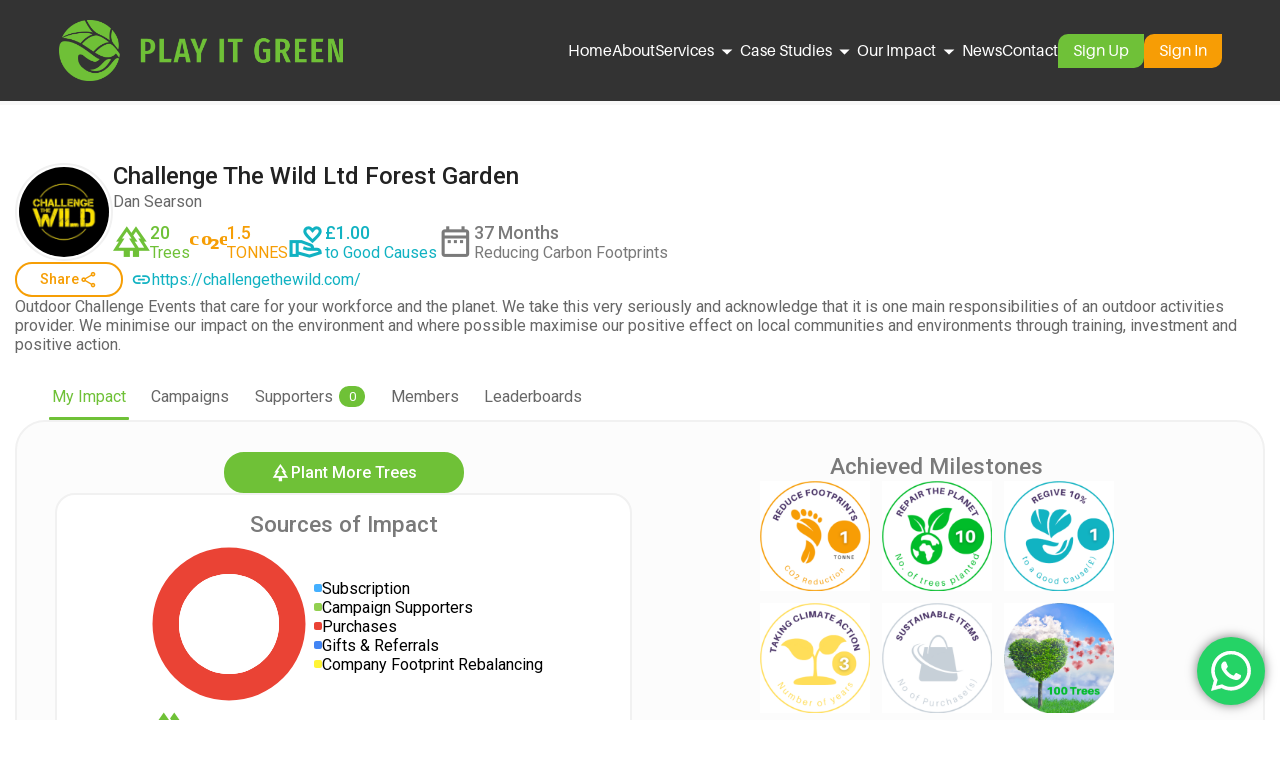

--- FILE ---
content_type: text/html; charset=utf-8
request_url: https://app.playitgreen.com/forest-garden/772
body_size: 11622
content:
<!DOCTYPE html><html lang="en"><head>
  <meta charset="utf-8">
  <title>Play It Green</title>
  <base href="/">
  <meta name="viewport" content="width=device-width, initial-scale=1">
  <link rel="icon" type="image/x-icon" href="/assets/images/favicon.png">
  <link rel="stylesheet" href="https://cdnjs.cloudflare.com/ajax/libs/font-awesome/4.7.0/css/font-awesome.min.css">
  <script src="https://pay.gocardless.com/billing/static/dropin/v2/initialise.js"></script>
  <!-- Your prior meta tags ... -->

  <!-- Global site tag (gtag.js) - Google Analytics -->

  <!-- Global site tag (gtag.js) - Google Analytics -->
  <script async="" src="https://www.googletagmanager.com/gtag/js?id=UA-172930723-1"></script>
  <script>
    window.dataLayer = window.dataLayer || [];
    function gtag() { window.dataLayer.push(arguments); }
    gtag('js', new Date());

    gtag('config', 'UA-172930723-1' , { send_page_view: false});
  </script>
<link rel="stylesheet" href="styles.bf9736685279a307.css"><style ng-transition="serverApp">.app-alerts[_ngcontent-sc48]{position:fixed;top:12px;left:12px;right:12px;margin:auto;max-width:400px;z-index:1002}.app-alerts[_ngcontent-sc48]   .app-alert[_ngcontent-sc48]{border-radius:16px;color:#fff;padding:1.2em;display:flex;position:relative;align-items:flex-start;margin-bottom:12px;transition:opacity .3s ease}.app-alerts[_ngcontent-sc48]   .app-alert[_ngcontent-sc48]   .app-alert-icon[_ngcontent-sc48]{font-size:2em}.app-alerts[_ngcontent-sc48]   .app-alert[_ngcontent-sc48]   .app-alert-message[_ngcontent-sc48]{margin-left:16px;margin-right:26px;align-self:center;font-size:1em}.app-alerts[_ngcontent-sc48]   .app-alert[_ngcontent-sc48]   .app-alert-close[_ngcontent-sc48]{position:absolute;top:8px;right:8px;color:#fff}.app-alerts[_ngcontent-sc48]   .app-alert[_ngcontent-sc48]   .app-alert-close[_ngcontent-sc48]:hover{color:#ccc}.app-alerts[_ngcontent-sc48]   .app-alert.info[_ngcontent-sc48]{background-color:#11b2c2}.app-alerts[_ngcontent-sc48]   .app-alert.danger[_ngcontent-sc48]{background-color:#f11616}.app-alerts[_ngcontent-sc48]   .app-alert.success[_ngcontent-sc48]{background-color:#6fc137}.app-alerts[_ngcontent-sc48]   .app-alert.warning[_ngcontent-sc48]{background-color:#f69e05}</style><style ng-transition="serverApp">.app-confirm-container[_ngcontent-sc50]{z-index:1500;position:relative}.app-confirm[_ngcontent-sc50]{display:flex;flex-direction:column;gap:30px;justify-content:center}.app-confirm[_ngcontent-sc50]   .confirm-text[_ngcontent-sc50]{text-align:center;font-size:1.2em}.app-confirm[_ngcontent-sc50]   .confirm-controls[_ngcontent-sc50]{justify-content:center;display:flex;gap:30px;align-items:center}@media (max-width: 768px){.app-confirm[_ngcontent-sc50]   .confirm-controls[_ngcontent-sc50]{flex-wrap:wrap;gap:12px 30px}}</style><style ng-transition="serverApp">#auth-modal .app-modal-container{min-width:800px}@media (min-width: 800px){.auth-modal-wrapper[_ngcontent-sc56]{display:flex;flex-direction:row;padding:0 30px;align-items:center;gap:60px}.login-side[_ngcontent-sc56]{position:relative}.login-side[_ngcontent-sc56]:after{content:"";position:absolute;top:8%;bottom:8%;right:-30px;width:3px;background-color:#f9f9f9;border-radius:50px}}@media (max-width: 800px){.auth-modal-wrapper[_ngcontent-sc56]{display:flex;flex-direction:column;padding:0 30px;align-items:center;gap:60px}.login-side[_ngcontent-sc56]{position:relative}.login-side[_ngcontent-sc56]:after{content:""}}.extras[_ngcontent-sc56]{display:flex;flex-direction:column;gap:2px;width:100%}.extras[_ngcontent-sc56]   .extras-item[_ngcontent-sc56]{display:flex;align-items:center;gap:10px;height:30px;color:#6fc137}.extras[_ngcontent-sc56]   .extras-item[_ngcontent-sc56]   app-icon[_ngcontent-sc56]{color:#6fc137}.login-form[_ngcontent-sc56]{text-align:left;display:flex;flex-direction:column;gap:8px;margin:0 auto}.member-section[_ngcontent-sc56]{display:flex;gap:6px;flex-direction:column;align-items:center;margin-top:30px;padding:18px 18px 30px;color:#676767;border-top-left-radius:28px;border-top-right-radius:28px;background-color:#f9f9f9}</style><style ng-transition="serverApp">#auth-modal-without-continue-logout .app-modal-container{min-width:800px}.auth-modal-wrapper[_ngcontent-sc57]{display:grid;grid:1fr/1fr 1fr;padding:0 30px;align-items:center;gap:60px}.login-side[_ngcontent-sc57]{position:relative}.login-side[_ngcontent-sc57]:after{content:"";position:absolute;top:8%;bottom:8%;right:-30px;width:3px;background-color:#f9f9f9;border-radius:50px}.extras[_ngcontent-sc57]{display:flex;flex-direction:column;gap:2px;width:100%}.extras[_ngcontent-sc57]   .extras-item[_ngcontent-sc57]{display:flex;align-items:center;gap:10px;height:30px;color:#6fc137}.extras[_ngcontent-sc57]   .extras-item[_ngcontent-sc57]   app-icon[_ngcontent-sc57]{color:#6fc137}.login-form[_ngcontent-sc57]{text-align:left;display:flex;flex-direction:column;gap:8px;margin:0 auto}.member-section[_ngcontent-sc57]{display:flex;gap:6px;flex-direction:column;align-items:center;margin-top:30px;padding:18px 18px 30px;color:#676767;border-top-left-radius:28px;border-top-right-radius:28px;background-color:#f9f9f9}</style><style ng-transition="serverApp">[_nghost-sc49]{overflow:hidden}.hide-close-icon[_nghost-sc49]   .app-modal-close[_ngcontent-sc49]{display:none}[_nghost-sc49]   .app-modal[_ngcontent-sc49]{position:fixed;inset:0;z-index:1000}[_nghost-sc49]   .app-modal[_ngcontent-sc49]   .app-modal-body[_ngcontent-sc49]{background-color:#fff;border-radius:33px;padding:30px 14px}[_nghost-sc49]   .app-modal[_ngcontent-sc49]   .app-modal-body.transparent[_ngcontent-sc49]{background-color:transparent!important}[_nghost-sc49]   .app-modal[_ngcontent-sc49]   .app-modal-body[_ngcontent-sc49]   h4[_ngcontent-sc49]{font-size:1.6em;color:#676767;font-weight:500;margin-right:40px;margin-bottom:34px;padding-left:8px}[_nghost-sc49]   .app-modal-content[_ngcontent-sc49]{position:relative;max-height:calc(100vh - 100px);overflow-y:auto;overflow-x:hidden;padding:0 22px}[_nghost-sc49]   h4[_ngcontent-sc49] + .app-modal-content[_ngcontent-sc49]{max-height:calc(100vh - 160px)}@media (max-width: 576px){[_nghost-sc49]   h4[_ngcontent-sc49] + .app-modal-content[_ngcontent-sc49]{max-height:calc(100vh - 120px)!important}}[_nghost-sc49]   .app-modal-container[_ngcontent-sc49]{margin:0 auto;max-width:640px;padding:0}@media (max-width: 576px){[_nghost-sc49]   .app-modal-container[_ngcontent-sc49]   .app-modal-body[_ngcontent-sc49]{position:absolute;top:0;left:0;right:0;min-height:100%;background-color:#fff;padding:30px 0}}@media (min-width: 576px){[_nghost-sc49]   .app-modal-container[_ngcontent-sc49]{padding:20px}[_nghost-sc49]   .app-modal-container[_ngcontent-sc49]   .app-modal-body[_ngcontent-sc49]{position:relative;font-size:1em}}[_nghost-sc49]   .app-modal-close[_ngcontent-sc49]{position:absolute;top:22px;right:32px;font-size:1.8em;cursor:pointer;color:#dfdfdf;z-index:1000;transition:color .3s ease}@media (max-width: 576px){[_nghost-sc49]   .app-modal-close[_ngcontent-sc49]{right:6px}}[_nghost-sc49]   .app-modal-close[_ngcontent-sc49]:hover{color:#9f9f9f}[_nghost-sc49]   .app-modal-toggler[_ngcontent-sc49]{position:fixed;inset:0 30px 0 0;z-index:-1}</style><style ng-transition="serverApp">[_nghost-sc47]{display:inline-block}.p-0[_nghost-sc47]   .app-btn[_ngcontent-sc47]{padding:0!important}.app-btn[_ngcontent-sc47]{width:100%;justify-content:center;font-size:1em;position:relative;display:inline-flex;align-items:center;cursor:pointer;border-radius:50px;font-weight:500;gap:4px}.app-btn.btn-icon-left[_ngcontent-sc47]   span[_ngcontent-sc47]{order:3!important}.app-btn[_ngcontent-sc47]   .btn-icon[_ngcontent-sc47]{display:inline-flex}.app-btn[_ngcontent-sc47]   .btn-loader[_ngcontent-sc47]{margin-left:.4em}.app-btn.btn-size-sm[_ngcontent-sc47]{font-size:.9em;padding:.4em 1.6em}.app-btn.btn-size-md[_ngcontent-sc47]{font-size:1em;padding:.5em 1.7em}.app-btn.btn-size-lg[_ngcontent-sc47]{font-size:1em;padding:.9em 2em}.app-btn.btn-variant-solid.btn-color-white[_ngcontent-sc47]{background:#fff;border:2px solid #fff;color:#fff;transition:background .3s ease,border .3s ease}.app-btn.btn-variant-solid.btn-color-white[_ngcontent-sc47]     .app-loader{border-top-color:#fff!important}@media (hover: hover){.app-btn.btn-variant-solid.btn-color-white[_ngcontent-sc47]:hover:not(:disabled), .app-btn.btn-variant-solid.btn-color-white[_ngcontent-sc47]:focus-visible{background:#f2f2f2;border:2px solid #f2f2f2}}.app-btn.btn-variant-solid.btn-color-white[_ngcontent-sc47]:active:not(:disabled){background:#e6e6e6;border:2px solid #e6e6e6}.app-btn.btn-variant-solid.btn-color-white[_ngcontent-sc47]:disabled{background:white;border:2px solid white;cursor:default}.app-btn.btn-variant-solid.btn-color-black[_ngcontent-sc47]{background:#222;border:2px solid #222;color:#fff;transition:background .3s ease,border .3s ease}.app-btn.btn-variant-solid.btn-color-black[_ngcontent-sc47]     .app-loader{border-top-color:#fff!important}@media (hover: hover){.app-btn.btn-variant-solid.btn-color-black[_ngcontent-sc47]:hover:not(:disabled), .app-btn.btn-variant-solid.btn-color-black[_ngcontent-sc47]:focus-visible{background:#151515;border:2px solid #151515}}.app-btn.btn-variant-solid.btn-color-black[_ngcontent-sc47]:active:not(:disabled){background:#090909;border:2px solid #090909}.app-btn.btn-variant-solid.btn-color-black[_ngcontent-sc47]:disabled{background:#7b7b7b;border:2px solid #7b7b7b;cursor:default}.app-btn.btn-variant-solid.btn-color-gray-1[_ngcontent-sc47]{background:#F9F9F9;border:2px solid #F9F9F9;color:#fff;transition:background .3s ease,border .3s ease}.app-btn.btn-variant-solid.btn-color-gray-1[_ngcontent-sc47]     .app-loader{border-top-color:#fff!important}@media (hover: hover){.app-btn.btn-variant-solid.btn-color-gray-1[_ngcontent-sc47]:hover:not(:disabled), .app-btn.btn-variant-solid.btn-color-gray-1[_ngcontent-sc47]:focus-visible{background:#ececec;border:2px solid #ececec}}.app-btn.btn-variant-solid.btn-color-gray-1[_ngcontent-sc47]:active:not(:disabled){background:#e0e0e0;border:2px solid #e0e0e0}.app-btn.btn-variant-solid.btn-color-gray-1[_ngcontent-sc47]:disabled{background:white;border:2px solid white;cursor:default}.app-btn.btn-variant-solid.btn-color-gray-2[_ngcontent-sc47]{background:#F1F1F1;border:2px solid #F1F1F1;color:#fff;transition:background .3s ease,border .3s ease}.app-btn.btn-variant-solid.btn-color-gray-2[_ngcontent-sc47]     .app-loader{border-top-color:#fff!important}@media (hover: hover){.app-btn.btn-variant-solid.btn-color-gray-2[_ngcontent-sc47]:hover:not(:disabled), .app-btn.btn-variant-solid.btn-color-gray-2[_ngcontent-sc47]:focus-visible{background:#e4e4e4;border:2px solid #e4e4e4}}.app-btn.btn-variant-solid.btn-color-gray-2[_ngcontent-sc47]:active:not(:disabled){background:#d8d8d8;border:2px solid #d8d8d8}.app-btn.btn-variant-solid.btn-color-gray-2[_ngcontent-sc47]:disabled{background:white;border:2px solid white;cursor:default}.app-btn.btn-variant-solid.btn-color-gray-3[_ngcontent-sc47]{background:#DFDFDF;border:2px solid #DFDFDF;color:#fff;transition:background .3s ease,border .3s ease}.app-btn.btn-variant-solid.btn-color-gray-3[_ngcontent-sc47]     .app-loader{border-top-color:#fff!important}@media (hover: hover){.app-btn.btn-variant-solid.btn-color-gray-3[_ngcontent-sc47]:hover:not(:disabled), .app-btn.btn-variant-solid.btn-color-gray-3[_ngcontent-sc47]:focus-visible{background:#d2d2d2;border:2px solid #d2d2d2}}.app-btn.btn-variant-solid.btn-color-gray-3[_ngcontent-sc47]:active:not(:disabled){background:#c6c6c6;border:2px solid #c6c6c6}.app-btn.btn-variant-solid.btn-color-gray-3[_ngcontent-sc47]:disabled{background:white;border:2px solid white;cursor:default}.app-btn.btn-variant-solid.btn-color-gray-4[_ngcontent-sc47]{background:#C3C3C3;border:2px solid #C3C3C3;color:#fff;transition:background .3s ease,border .3s ease}.app-btn.btn-variant-solid.btn-color-gray-4[_ngcontent-sc47]     .app-loader{border-top-color:#fff!important}@media (hover: hover){.app-btn.btn-variant-solid.btn-color-gray-4[_ngcontent-sc47]:hover:not(:disabled), .app-btn.btn-variant-solid.btn-color-gray-4[_ngcontent-sc47]:focus-visible{background:#b6b6b6;border:2px solid #b6b6b6}}.app-btn.btn-variant-solid.btn-color-gray-4[_ngcontent-sc47]:active:not(:disabled){background:#aaaaaa;border:2px solid #aaaaaa}.app-btn.btn-variant-solid.btn-color-gray-4[_ngcontent-sc47]:disabled{background:white;border:2px solid white;cursor:default}.app-btn.btn-variant-solid.btn-color-gray-5[_ngcontent-sc47]{background:#7A7A7A;border:2px solid #7A7A7A;color:#fff;transition:background .3s ease,border .3s ease}.app-btn.btn-variant-solid.btn-color-gray-5[_ngcontent-sc47]     .app-loader{border-top-color:#fff!important}@media (hover: hover){.app-btn.btn-variant-solid.btn-color-gray-5[_ngcontent-sc47]:hover:not(:disabled), .app-btn.btn-variant-solid.btn-color-gray-5[_ngcontent-sc47]:focus-visible{background:#6d6d6d;border:2px solid #6d6d6d}}.app-btn.btn-variant-solid.btn-color-gray-5[_ngcontent-sc47]:active:not(:disabled){background:#616161;border:2px solid #616161}.app-btn.btn-variant-solid.btn-color-gray-5[_ngcontent-sc47]:disabled{background:lightgray;border:2px solid lightgray;cursor:default}.app-btn.btn-variant-solid.btn-color-gray-6[_ngcontent-sc47]{background:#676767;border:2px solid #676767;color:#fff;transition:background .3s ease,border .3s ease}.app-btn.btn-variant-solid.btn-color-gray-6[_ngcontent-sc47]     .app-loader{border-top-color:#fff!important}@media (hover: hover){.app-btn.btn-variant-solid.btn-color-gray-6[_ngcontent-sc47]:hover:not(:disabled), .app-btn.btn-variant-solid.btn-color-gray-6[_ngcontent-sc47]:focus-visible{background:#5a5a5a;border:2px solid #5a5a5a}}.app-btn.btn-variant-solid.btn-color-gray-6[_ngcontent-sc47]:active:not(:disabled){background:#4e4e4e;border:2px solid #4e4e4e}.app-btn.btn-variant-solid.btn-color-gray-6[_ngcontent-sc47]:disabled{background:silver;border:2px solid silver;cursor:default}.app-btn.btn-variant-solid.btn-color-bg-light-1[_ngcontent-sc47]{background:#FCFCFC;border:2px solid #FCFCFC;color:#fff;transition:background .3s ease,border .3s ease}.app-btn.btn-variant-solid.btn-color-bg-light-1[_ngcontent-sc47]     .app-loader{border-top-color:#fff!important}@media (hover: hover){.app-btn.btn-variant-solid.btn-color-bg-light-1[_ngcontent-sc47]:hover:not(:disabled), .app-btn.btn-variant-solid.btn-color-bg-light-1[_ngcontent-sc47]:focus-visible{background:#efefef;border:2px solid #efefef}}.app-btn.btn-variant-solid.btn-color-bg-light-1[_ngcontent-sc47]:active:not(:disabled){background:#e3e3e3;border:2px solid #e3e3e3}.app-btn.btn-variant-solid.btn-color-bg-light-1[_ngcontent-sc47]:disabled{background:white;border:2px solid white;cursor:default}.app-btn.btn-variant-solid.btn-color-bg-light-2[_ngcontent-sc47]{background:#F5FBFF;border:2px solid #F5FBFF;color:#fff;transition:background .3s ease,border .3s ease}.app-btn.btn-variant-solid.btn-color-bg-light-2[_ngcontent-sc47]     .app-loader{border-top-color:#fff!important}@media (hover: hover){.app-btn.btn-variant-solid.btn-color-bg-light-2[_ngcontent-sc47]:hover:not(:disabled), .app-btn.btn-variant-solid.btn-color-bg-light-2[_ngcontent-sc47]:focus-visible{background:#dcf1ff;border:2px solid #dcf1ff}}.app-btn.btn-variant-solid.btn-color-bg-light-2[_ngcontent-sc47]:active:not(:disabled){background:#c2e7ff;border:2px solid #c2e7ff}.app-btn.btn-variant-solid.btn-color-bg-light-2[_ngcontent-sc47]:disabled{background:white;border:2px solid white;cursor:default}.app-btn.btn-variant-solid.btn-color-bg-light-3[_ngcontent-sc47]{background:#EEF3F4;border:2px solid #EEF3F4;color:#fff;transition:background .3s ease,border .3s ease}.app-btn.btn-variant-solid.btn-color-bg-light-3[_ngcontent-sc47]     .app-loader{border-top-color:#fff!important}@media (hover: hover){.app-btn.btn-variant-solid.btn-color-bg-light-3[_ngcontent-sc47]:hover:not(:disabled), .app-btn.btn-variant-solid.btn-color-bg-light-3[_ngcontent-sc47]:focus-visible{background:#dfe8ea;border:2px solid #dfe8ea}}.app-btn.btn-variant-solid.btn-color-bg-light-3[_ngcontent-sc47]:active:not(:disabled){background:#cfdde0;border:2px solid #cfdde0}.app-btn.btn-variant-solid.btn-color-bg-light-3[_ngcontent-sc47]:disabled{background:white;border:2px solid white;cursor:default}.app-btn.btn-variant-solid.btn-color-primary[_ngcontent-sc47]{background:#6FC137;border:2px solid #6FC137;color:#fff;transition:background .3s ease,border .3s ease}.app-btn.btn-variant-solid.btn-color-primary[_ngcontent-sc47]     .app-loader{border-top-color:#fff!important}@media (hover: hover){.app-btn.btn-variant-solid.btn-color-primary[_ngcontent-sc47]:hover:not(:disabled), .app-btn.btn-variant-solid.btn-color-primary[_ngcontent-sc47]:focus-visible{background:#64ad31;border:2px solid #64ad31}}.app-btn.btn-variant-solid.btn-color-primary[_ngcontent-sc47]:active:not(:disabled){background:#58992c;border:2px solid #58992c}.app-btn.btn-variant-solid.btn-color-primary[_ngcontent-sc47]:disabled{background:#d1ecbe;border:2px solid #d1ecbe;cursor:default}.app-btn.btn-variant-solid.btn-color-secondary[_ngcontent-sc47]{background:#F69E05;border:2px solid #F69E05;color:#fff;transition:background .3s ease,border .3s ease}.app-btn.btn-variant-solid.btn-color-secondary[_ngcontent-sc47]     .app-loader{border-top-color:#fff!important}@media (hover: hover){.app-btn.btn-variant-solid.btn-color-secondary[_ngcontent-sc47]:hover:not(:disabled), .app-btn.btn-variant-solid.btn-color-secondary[_ngcontent-sc47]:focus-visible{background:#dd8e04;border:2px solid #dd8e04}}.app-btn.btn-variant-solid.btn-color-secondary[_ngcontent-sc47]:active:not(:disabled){background:#c47e04;border:2px solid #c47e04}.app-btn.btn-variant-solid.btn-color-secondary[_ngcontent-sc47]:disabled{background:#fde1b0;border:2px solid #fde1b0;cursor:default}.app-btn.btn-variant-solid.btn-color-tertiary[_ngcontent-sc47]{background:#11B2C2;border:2px solid #11B2C2;color:#fff;transition:background .3s ease,border .3s ease}.app-btn.btn-variant-solid.btn-color-tertiary[_ngcontent-sc47]     .app-loader{border-top-color:#fff!important}@media (hover: hover){.app-btn.btn-variant-solid.btn-color-tertiary[_ngcontent-sc47]:hover:not(:disabled), .app-btn.btn-variant-solid.btn-color-tertiary[_ngcontent-sc47]:focus-visible{background:#0f9cab;border:2px solid #0f9cab}}.app-btn.btn-variant-solid.btn-color-tertiary[_ngcontent-sc47]:active:not(:disabled){background:#0d8793;border:2px solid #0d8793}.app-btn.btn-variant-solid.btn-color-tertiary[_ngcontent-sc47]:disabled{background:#90ecf5;border:2px solid #90ecf5;cursor:default}.app-btn.btn-variant-solid.btn-color-danger[_ngcontent-sc47]{background:#F11616;border:2px solid #F11616;color:#fff;transition:background .3s ease,border .3s ease}.app-btn.btn-variant-solid.btn-color-danger[_ngcontent-sc47]     .app-loader{border-top-color:#fff!important}@media (hover: hover){.app-btn.btn-variant-solid.btn-color-danger[_ngcontent-sc47]:hover:not(:disabled), .app-btn.btn-variant-solid.btn-color-danger[_ngcontent-sc47]:focus-visible{background:#e00d0d;border:2px solid #e00d0d}}.app-btn.btn-variant-solid.btn-color-danger[_ngcontent-sc47]:active:not(:disabled){background:#c80c0c;border:2px solid #c80c0c}.app-btn.btn-variant-solid.btn-color-danger[_ngcontent-sc47]:disabled{background:#fbbebe;border:2px solid #fbbebe;cursor:default}.app-btn.btn-variant-solid.btn-color-info[_ngcontent-sc47]{background:#11B2C2;border:2px solid #11B2C2;color:#fff;transition:background .3s ease,border .3s ease}.app-btn.btn-variant-solid.btn-color-info[_ngcontent-sc47]     .app-loader{border-top-color:#fff!important}@media (hover: hover){.app-btn.btn-variant-solid.btn-color-info[_ngcontent-sc47]:hover:not(:disabled), .app-btn.btn-variant-solid.btn-color-info[_ngcontent-sc47]:focus-visible{background:#0f9cab;border:2px solid #0f9cab}}.app-btn.btn-variant-solid.btn-color-info[_ngcontent-sc47]:active:not(:disabled){background:#0d8793;border:2px solid #0d8793}.app-btn.btn-variant-solid.btn-color-info[_ngcontent-sc47]:disabled{background:#90ecf5;border:2px solid #90ecf5;cursor:default}.app-btn.btn-variant-solid.btn-color-success[_ngcontent-sc47]{background:#6FC137;border:2px solid #6FC137;color:#fff;transition:background .3s ease,border .3s ease}.app-btn.btn-variant-solid.btn-color-success[_ngcontent-sc47]     .app-loader{border-top-color:#fff!important}@media (hover: hover){.app-btn.btn-variant-solid.btn-color-success[_ngcontent-sc47]:hover:not(:disabled), .app-btn.btn-variant-solid.btn-color-success[_ngcontent-sc47]:focus-visible{background:#64ad31;border:2px solid #64ad31}}.app-btn.btn-variant-solid.btn-color-success[_ngcontent-sc47]:active:not(:disabled){background:#58992c;border:2px solid #58992c}.app-btn.btn-variant-solid.btn-color-success[_ngcontent-sc47]:disabled{background:#d1ecbe;border:2px solid #d1ecbe;cursor:default}.app-btn.btn-variant-solid.btn-color-warning[_ngcontent-sc47]{background:#F69E05;border:2px solid #F69E05;color:#fff;transition:background .3s ease,border .3s ease}.app-btn.btn-variant-solid.btn-color-warning[_ngcontent-sc47]     .app-loader{border-top-color:#fff!important}@media (hover: hover){.app-btn.btn-variant-solid.btn-color-warning[_ngcontent-sc47]:hover:not(:disabled), .app-btn.btn-variant-solid.btn-color-warning[_ngcontent-sc47]:focus-visible{background:#dd8e04;border:2px solid #dd8e04}}.app-btn.btn-variant-solid.btn-color-warning[_ngcontent-sc47]:active:not(:disabled){background:#c47e04;border:2px solid #c47e04}.app-btn.btn-variant-solid.btn-color-warning[_ngcontent-sc47]:disabled{background:#fde1b0;border:2px solid #fde1b0;cursor:default}.app-btn.btn-variant-solid.btn-color-default[_ngcontent-sc47]{background:#DFDFDF;border:2px solid #DFDFDF;color:#fff;transition:background .3s ease,border .3s ease}.app-btn.btn-variant-solid.btn-color-default[_ngcontent-sc47]     .app-loader{border-top-color:#fff!important}@media (hover: hover){.app-btn.btn-variant-solid.btn-color-default[_ngcontent-sc47]:hover:not(:disabled), .app-btn.btn-variant-solid.btn-color-default[_ngcontent-sc47]:focus-visible{background:#d2d2d2;border:2px solid #d2d2d2}}.app-btn.btn-variant-solid.btn-color-default[_ngcontent-sc47]:active:not(:disabled){background:#c6c6c6;border:2px solid #c6c6c6}.app-btn.btn-variant-solid.btn-color-default[_ngcontent-sc47]:disabled{background:white;border:2px solid white;cursor:default}.app-btn.btn-variant-outlined.btn-color-white[_ngcontent-sc47]{border:2px solid #fff;background:transparent;color:#fff;transition:background .3s ease,color .3s ease,border .3s ease}.app-btn.btn-variant-outlined.btn-color-white[_ngcontent-sc47]     .app-loader{border-top-color:#fff!important}@media (hover: hover){.app-btn.btn-variant-outlined.btn-color-white[_ngcontent-sc47]:hover:not(:disabled), .app-btn.btn-variant-outlined.btn-color-white[_ngcontent-sc47]:focus-visible{color:#fff;background:#fff}.app-btn.btn-variant-outlined.btn-color-white[_ngcontent-sc47]:hover:not(:disabled)   .btn-icon[_ngcontent-sc47], .app-btn.btn-variant-outlined.btn-color-white[_ngcontent-sc47]:focus-visible   .btn-icon[_ngcontent-sc47]{stroke:#fff!important}}.app-btn.btn-variant-outlined.btn-color-white[_ngcontent-sc47]:active:not(:disabled){border-color:#e6e6e6;background:#e6e6e6;color:#fff}.app-btn.btn-variant-outlined.btn-color-white[_ngcontent-sc47]:disabled{border-color:#fff;color:#fff;cursor:default}.app-btn.btn-variant-outlined.btn-color-black[_ngcontent-sc47]{border:2px solid #222;background:transparent;color:#222;transition:background .3s ease,color .3s ease,border .3s ease}.app-btn.btn-variant-outlined.btn-color-black[_ngcontent-sc47]     .app-loader{border-top-color:#222!important}@media (hover: hover){.app-btn.btn-variant-outlined.btn-color-black[_ngcontent-sc47]:hover:not(:disabled), .app-btn.btn-variant-outlined.btn-color-black[_ngcontent-sc47]:focus-visible{color:#fff;background:#222}.app-btn.btn-variant-outlined.btn-color-black[_ngcontent-sc47]:hover:not(:disabled)   .btn-icon[_ngcontent-sc47], .app-btn.btn-variant-outlined.btn-color-black[_ngcontent-sc47]:focus-visible   .btn-icon[_ngcontent-sc47]{stroke:#fff!important}}.app-btn.btn-variant-outlined.btn-color-black[_ngcontent-sc47]:active:not(:disabled){border-color:#090909;background:#090909;color:#fff}.app-btn.btn-variant-outlined.btn-color-black[_ngcontent-sc47]:disabled{border-color:#7b7b7b;color:#7b7b7b;cursor:default}.app-btn.btn-variant-outlined.btn-color-gray-1[_ngcontent-sc47]{border:2px solid #F9F9F9;background:transparent;color:#f9f9f9;transition:background .3s ease,color .3s ease,border .3s ease}.app-btn.btn-variant-outlined.btn-color-gray-1[_ngcontent-sc47]     .app-loader{border-top-color:#f9f9f9!important}@media (hover: hover){.app-btn.btn-variant-outlined.btn-color-gray-1[_ngcontent-sc47]:hover:not(:disabled), .app-btn.btn-variant-outlined.btn-color-gray-1[_ngcontent-sc47]:focus-visible{color:#fff;background:#F9F9F9}.app-btn.btn-variant-outlined.btn-color-gray-1[_ngcontent-sc47]:hover:not(:disabled)   .btn-icon[_ngcontent-sc47], .app-btn.btn-variant-outlined.btn-color-gray-1[_ngcontent-sc47]:focus-visible   .btn-icon[_ngcontent-sc47]{stroke:#fff!important}}.app-btn.btn-variant-outlined.btn-color-gray-1[_ngcontent-sc47]:active:not(:disabled){border-color:#e0e0e0;background:#e0e0e0;color:#fff}.app-btn.btn-variant-outlined.btn-color-gray-1[_ngcontent-sc47]:disabled{border-color:#fff;color:#fff;cursor:default}.app-btn.btn-variant-outlined.btn-color-gray-2[_ngcontent-sc47]{border:2px solid #F1F1F1;background:transparent;color:#f1f1f1;transition:background .3s ease,color .3s ease,border .3s ease}.app-btn.btn-variant-outlined.btn-color-gray-2[_ngcontent-sc47]     .app-loader{border-top-color:#f1f1f1!important}@media (hover: hover){.app-btn.btn-variant-outlined.btn-color-gray-2[_ngcontent-sc47]:hover:not(:disabled), .app-btn.btn-variant-outlined.btn-color-gray-2[_ngcontent-sc47]:focus-visible{color:#fff;background:#F1F1F1}.app-btn.btn-variant-outlined.btn-color-gray-2[_ngcontent-sc47]:hover:not(:disabled)   .btn-icon[_ngcontent-sc47], .app-btn.btn-variant-outlined.btn-color-gray-2[_ngcontent-sc47]:focus-visible   .btn-icon[_ngcontent-sc47]{stroke:#fff!important}}.app-btn.btn-variant-outlined.btn-color-gray-2[_ngcontent-sc47]:active:not(:disabled){border-color:#d8d8d8;background:#d8d8d8;color:#fff}.app-btn.btn-variant-outlined.btn-color-gray-2[_ngcontent-sc47]:disabled{border-color:#fff;color:#fff;cursor:default}.app-btn.btn-variant-outlined.btn-color-gray-3[_ngcontent-sc47]{border:2px solid #DFDFDF;background:transparent;color:#dfdfdf;transition:background .3s ease,color .3s ease,border .3s ease}.app-btn.btn-variant-outlined.btn-color-gray-3[_ngcontent-sc47]     .app-loader{border-top-color:#dfdfdf!important}@media (hover: hover){.app-btn.btn-variant-outlined.btn-color-gray-3[_ngcontent-sc47]:hover:not(:disabled), .app-btn.btn-variant-outlined.btn-color-gray-3[_ngcontent-sc47]:focus-visible{color:#fff;background:#DFDFDF}.app-btn.btn-variant-outlined.btn-color-gray-3[_ngcontent-sc47]:hover:not(:disabled)   .btn-icon[_ngcontent-sc47], .app-btn.btn-variant-outlined.btn-color-gray-3[_ngcontent-sc47]:focus-visible   .btn-icon[_ngcontent-sc47]{stroke:#fff!important}}.app-btn.btn-variant-outlined.btn-color-gray-3[_ngcontent-sc47]:active:not(:disabled){border-color:#c6c6c6;background:#c6c6c6;color:#fff}.app-btn.btn-variant-outlined.btn-color-gray-3[_ngcontent-sc47]:disabled{border-color:#fff;color:#fff;cursor:default}.app-btn.btn-variant-outlined.btn-color-gray-4[_ngcontent-sc47]{border:2px solid #C3C3C3;background:transparent;color:#c3c3c3;transition:background .3s ease,color .3s ease,border .3s ease}.app-btn.btn-variant-outlined.btn-color-gray-4[_ngcontent-sc47]     .app-loader{border-top-color:#c3c3c3!important}@media (hover: hover){.app-btn.btn-variant-outlined.btn-color-gray-4[_ngcontent-sc47]:hover:not(:disabled), .app-btn.btn-variant-outlined.btn-color-gray-4[_ngcontent-sc47]:focus-visible{color:#fff;background:#C3C3C3}.app-btn.btn-variant-outlined.btn-color-gray-4[_ngcontent-sc47]:hover:not(:disabled)   .btn-icon[_ngcontent-sc47], .app-btn.btn-variant-outlined.btn-color-gray-4[_ngcontent-sc47]:focus-visible   .btn-icon[_ngcontent-sc47]{stroke:#fff!important}}.app-btn.btn-variant-outlined.btn-color-gray-4[_ngcontent-sc47]:active:not(:disabled){border-color:#aaa;background:#aaaaaa;color:#fff}.app-btn.btn-variant-outlined.btn-color-gray-4[_ngcontent-sc47]:disabled{border-color:#fff;color:#fff;cursor:default}.app-btn.btn-variant-outlined.btn-color-gray-5[_ngcontent-sc47]{border:2px solid #7A7A7A;background:transparent;color:#7a7a7a;transition:background .3s ease,color .3s ease,border .3s ease}.app-btn.btn-variant-outlined.btn-color-gray-5[_ngcontent-sc47]     .app-loader{border-top-color:#7a7a7a!important}@media (hover: hover){.app-btn.btn-variant-outlined.btn-color-gray-5[_ngcontent-sc47]:hover:not(:disabled), .app-btn.btn-variant-outlined.btn-color-gray-5[_ngcontent-sc47]:focus-visible{color:#fff;background:#7A7A7A}.app-btn.btn-variant-outlined.btn-color-gray-5[_ngcontent-sc47]:hover:not(:disabled)   .btn-icon[_ngcontent-sc47], .app-btn.btn-variant-outlined.btn-color-gray-5[_ngcontent-sc47]:focus-visible   .btn-icon[_ngcontent-sc47]{stroke:#fff!important}}.app-btn.btn-variant-outlined.btn-color-gray-5[_ngcontent-sc47]:active:not(:disabled){border-color:#616161;background:#616161;color:#fff}.app-btn.btn-variant-outlined.btn-color-gray-5[_ngcontent-sc47]:disabled{border-color:#d3d3d3;color:#d3d3d3;cursor:default}.app-btn.btn-variant-outlined.btn-color-gray-6[_ngcontent-sc47]{border:2px solid #676767;background:transparent;color:#676767;transition:background .3s ease,color .3s ease,border .3s ease}.app-btn.btn-variant-outlined.btn-color-gray-6[_ngcontent-sc47]     .app-loader{border-top-color:#676767!important}@media (hover: hover){.app-btn.btn-variant-outlined.btn-color-gray-6[_ngcontent-sc47]:hover:not(:disabled), .app-btn.btn-variant-outlined.btn-color-gray-6[_ngcontent-sc47]:focus-visible{color:#fff;background:#676767}.app-btn.btn-variant-outlined.btn-color-gray-6[_ngcontent-sc47]:hover:not(:disabled)   .btn-icon[_ngcontent-sc47], .app-btn.btn-variant-outlined.btn-color-gray-6[_ngcontent-sc47]:focus-visible   .btn-icon[_ngcontent-sc47]{stroke:#fff!important}}.app-btn.btn-variant-outlined.btn-color-gray-6[_ngcontent-sc47]:active:not(:disabled){border-color:#4e4e4e;background:#4e4e4e;color:#fff}.app-btn.btn-variant-outlined.btn-color-gray-6[_ngcontent-sc47]:disabled{border-color:silver;color:silver;cursor:default}.app-btn.btn-variant-outlined.btn-color-bg-light-1[_ngcontent-sc47]{border:2px solid #FCFCFC;background:transparent;color:#fcfcfc;transition:background .3s ease,color .3s ease,border .3s ease}.app-btn.btn-variant-outlined.btn-color-bg-light-1[_ngcontent-sc47]     .app-loader{border-top-color:#fcfcfc!important}@media (hover: hover){.app-btn.btn-variant-outlined.btn-color-bg-light-1[_ngcontent-sc47]:hover:not(:disabled), .app-btn.btn-variant-outlined.btn-color-bg-light-1[_ngcontent-sc47]:focus-visible{color:#fff;background:#FCFCFC}.app-btn.btn-variant-outlined.btn-color-bg-light-1[_ngcontent-sc47]:hover:not(:disabled)   .btn-icon[_ngcontent-sc47], .app-btn.btn-variant-outlined.btn-color-bg-light-1[_ngcontent-sc47]:focus-visible   .btn-icon[_ngcontent-sc47]{stroke:#fff!important}}.app-btn.btn-variant-outlined.btn-color-bg-light-1[_ngcontent-sc47]:active:not(:disabled){border-color:#e3e3e3;background:#e3e3e3;color:#fff}.app-btn.btn-variant-outlined.btn-color-bg-light-1[_ngcontent-sc47]:disabled{border-color:#fff;color:#fff;cursor:default}.app-btn.btn-variant-outlined.btn-color-bg-light-2[_ngcontent-sc47]{border:2px solid #F5FBFF;background:transparent;color:#f5fbff;transition:background .3s ease,color .3s ease,border .3s ease}.app-btn.btn-variant-outlined.btn-color-bg-light-2[_ngcontent-sc47]     .app-loader{border-top-color:#f5fbff!important}@media (hover: hover){.app-btn.btn-variant-outlined.btn-color-bg-light-2[_ngcontent-sc47]:hover:not(:disabled), .app-btn.btn-variant-outlined.btn-color-bg-light-2[_ngcontent-sc47]:focus-visible{color:#fff;background:#F5FBFF}.app-btn.btn-variant-outlined.btn-color-bg-light-2[_ngcontent-sc47]:hover:not(:disabled)   .btn-icon[_ngcontent-sc47], .app-btn.btn-variant-outlined.btn-color-bg-light-2[_ngcontent-sc47]:focus-visible   .btn-icon[_ngcontent-sc47]{stroke:#fff!important}}.app-btn.btn-variant-outlined.btn-color-bg-light-2[_ngcontent-sc47]:active:not(:disabled){border-color:#c2e7ff;background:#c2e7ff;color:#fff}.app-btn.btn-variant-outlined.btn-color-bg-light-2[_ngcontent-sc47]:disabled{border-color:#fff;color:#fff;cursor:default}.app-btn.btn-variant-outlined.btn-color-bg-light-3[_ngcontent-sc47]{border:2px solid #EEF3F4;background:transparent;color:#eef3f4;transition:background .3s ease,color .3s ease,border .3s ease}.app-btn.btn-variant-outlined.btn-color-bg-light-3[_ngcontent-sc47]     .app-loader{border-top-color:#eef3f4!important}@media (hover: hover){.app-btn.btn-variant-outlined.btn-color-bg-light-3[_ngcontent-sc47]:hover:not(:disabled), .app-btn.btn-variant-outlined.btn-color-bg-light-3[_ngcontent-sc47]:focus-visible{color:#fff;background:#EEF3F4}.app-btn.btn-variant-outlined.btn-color-bg-light-3[_ngcontent-sc47]:hover:not(:disabled)   .btn-icon[_ngcontent-sc47], .app-btn.btn-variant-outlined.btn-color-bg-light-3[_ngcontent-sc47]:focus-visible   .btn-icon[_ngcontent-sc47]{stroke:#fff!important}}.app-btn.btn-variant-outlined.btn-color-bg-light-3[_ngcontent-sc47]:active:not(:disabled){border-color:#cfdde0;background:#cfdde0;color:#fff}.app-btn.btn-variant-outlined.btn-color-bg-light-3[_ngcontent-sc47]:disabled{border-color:#fff;color:#fff;cursor:default}.app-btn.btn-variant-outlined.btn-color-primary[_ngcontent-sc47]{border:2px solid #6FC137;background:transparent;color:#6fc137;transition:background .3s ease,color .3s ease,border .3s ease}.app-btn.btn-variant-outlined.btn-color-primary[_ngcontent-sc47]     .app-loader{border-top-color:#6fc137!important}@media (hover: hover){.app-btn.btn-variant-outlined.btn-color-primary[_ngcontent-sc47]:hover:not(:disabled), .app-btn.btn-variant-outlined.btn-color-primary[_ngcontent-sc47]:focus-visible{color:#fff;background:#6FC137}.app-btn.btn-variant-outlined.btn-color-primary[_ngcontent-sc47]:hover:not(:disabled)   .btn-icon[_ngcontent-sc47], .app-btn.btn-variant-outlined.btn-color-primary[_ngcontent-sc47]:focus-visible   .btn-icon[_ngcontent-sc47]{stroke:#fff!important}}.app-btn.btn-variant-outlined.btn-color-primary[_ngcontent-sc47]:active:not(:disabled){border-color:#58992c;background:#58992c;color:#fff}.app-btn.btn-variant-outlined.btn-color-primary[_ngcontent-sc47]:disabled{border-color:#d1ecbe;color:#d1ecbe;cursor:default}.app-btn.btn-variant-outlined.btn-color-secondary[_ngcontent-sc47]{border:2px solid #F69E05;background:transparent;color:#f69e05;transition:background .3s ease,color .3s ease,border .3s ease}.app-btn.btn-variant-outlined.btn-color-secondary[_ngcontent-sc47]     .app-loader{border-top-color:#f69e05!important}@media (hover: hover){.app-btn.btn-variant-outlined.btn-color-secondary[_ngcontent-sc47]:hover:not(:disabled), .app-btn.btn-variant-outlined.btn-color-secondary[_ngcontent-sc47]:focus-visible{color:#fff;background:#F69E05}.app-btn.btn-variant-outlined.btn-color-secondary[_ngcontent-sc47]:hover:not(:disabled)   .btn-icon[_ngcontent-sc47], .app-btn.btn-variant-outlined.btn-color-secondary[_ngcontent-sc47]:focus-visible   .btn-icon[_ngcontent-sc47]{stroke:#fff!important}}.app-btn.btn-variant-outlined.btn-color-secondary[_ngcontent-sc47]:active:not(:disabled){border-color:#c47e04;background:#c47e04;color:#fff}.app-btn.btn-variant-outlined.btn-color-secondary[_ngcontent-sc47]:disabled{border-color:#fde1b0;color:#fde1b0;cursor:default}.app-btn.btn-variant-outlined.btn-color-tertiary[_ngcontent-sc47]{border:2px solid #11B2C2;background:transparent;color:#11b2c2;transition:background .3s ease,color .3s ease,border .3s ease}.app-btn.btn-variant-outlined.btn-color-tertiary[_ngcontent-sc47]     .app-loader{border-top-color:#11b2c2!important}@media (hover: hover){.app-btn.btn-variant-outlined.btn-color-tertiary[_ngcontent-sc47]:hover:not(:disabled), .app-btn.btn-variant-outlined.btn-color-tertiary[_ngcontent-sc47]:focus-visible{color:#fff;background:#11B2C2}.app-btn.btn-variant-outlined.btn-color-tertiary[_ngcontent-sc47]:hover:not(:disabled)   .btn-icon[_ngcontent-sc47], .app-btn.btn-variant-outlined.btn-color-tertiary[_ngcontent-sc47]:focus-visible   .btn-icon[_ngcontent-sc47]{stroke:#fff!important}}.app-btn.btn-variant-outlined.btn-color-tertiary[_ngcontent-sc47]:active:not(:disabled){border-color:#0d8793;background:#0d8793;color:#fff}.app-btn.btn-variant-outlined.btn-color-tertiary[_ngcontent-sc47]:disabled{border-color:#90ecf5;color:#90ecf5;cursor:default}.app-btn.btn-variant-outlined.btn-color-danger[_ngcontent-sc47]{border:2px solid #F11616;background:transparent;color:#f11616;transition:background .3s ease,color .3s ease,border .3s ease}.app-btn.btn-variant-outlined.btn-color-danger[_ngcontent-sc47]     .app-loader{border-top-color:#f11616!important}@media (hover: hover){.app-btn.btn-variant-outlined.btn-color-danger[_ngcontent-sc47]:hover:not(:disabled), .app-btn.btn-variant-outlined.btn-color-danger[_ngcontent-sc47]:focus-visible{color:#fff;background:#F11616}.app-btn.btn-variant-outlined.btn-color-danger[_ngcontent-sc47]:hover:not(:disabled)   .btn-icon[_ngcontent-sc47], .app-btn.btn-variant-outlined.btn-color-danger[_ngcontent-sc47]:focus-visible   .btn-icon[_ngcontent-sc47]{stroke:#fff!important}}.app-btn.btn-variant-outlined.btn-color-danger[_ngcontent-sc47]:active:not(:disabled){border-color:#c80c0c;background:#c80c0c;color:#fff}.app-btn.btn-variant-outlined.btn-color-danger[_ngcontent-sc47]:disabled{border-color:#fbbebe;color:#fbbebe;cursor:default}.app-btn.btn-variant-outlined.btn-color-info[_ngcontent-sc47]{border:2px solid #11B2C2;background:transparent;color:#11b2c2;transition:background .3s ease,color .3s ease,border .3s ease}.app-btn.btn-variant-outlined.btn-color-info[_ngcontent-sc47]     .app-loader{border-top-color:#11b2c2!important}@media (hover: hover){.app-btn.btn-variant-outlined.btn-color-info[_ngcontent-sc47]:hover:not(:disabled), .app-btn.btn-variant-outlined.btn-color-info[_ngcontent-sc47]:focus-visible{color:#fff;background:#11B2C2}.app-btn.btn-variant-outlined.btn-color-info[_ngcontent-sc47]:hover:not(:disabled)   .btn-icon[_ngcontent-sc47], .app-btn.btn-variant-outlined.btn-color-info[_ngcontent-sc47]:focus-visible   .btn-icon[_ngcontent-sc47]{stroke:#fff!important}}.app-btn.btn-variant-outlined.btn-color-info[_ngcontent-sc47]:active:not(:disabled){border-color:#0d8793;background:#0d8793;color:#fff}.app-btn.btn-variant-outlined.btn-color-info[_ngcontent-sc47]:disabled{border-color:#90ecf5;color:#90ecf5;cursor:default}.app-btn.btn-variant-outlined.btn-color-success[_ngcontent-sc47]{border:2px solid #6FC137;background:transparent;color:#6fc137;transition:background .3s ease,color .3s ease,border .3s ease}.app-btn.btn-variant-outlined.btn-color-success[_ngcontent-sc47]     .app-loader{border-top-color:#6fc137!important}@media (hover: hover){.app-btn.btn-variant-outlined.btn-color-success[_ngcontent-sc47]:hover:not(:disabled), .app-btn.btn-variant-outlined.btn-color-success[_ngcontent-sc47]:focus-visible{color:#fff;background:#6FC137}.app-btn.btn-variant-outlined.btn-color-success[_ngcontent-sc47]:hover:not(:disabled)   .btn-icon[_ngcontent-sc47], .app-btn.btn-variant-outlined.btn-color-success[_ngcontent-sc47]:focus-visible   .btn-icon[_ngcontent-sc47]{stroke:#fff!important}}.app-btn.btn-variant-outlined.btn-color-success[_ngcontent-sc47]:active:not(:disabled){border-color:#58992c;background:#58992c;color:#fff}.app-btn.btn-variant-outlined.btn-color-success[_ngcontent-sc47]:disabled{border-color:#d1ecbe;color:#d1ecbe;cursor:default}.app-btn.btn-variant-outlined.btn-color-warning[_ngcontent-sc47]{border:2px solid #F69E05;background:transparent;color:#f69e05;transition:background .3s ease,color .3s ease,border .3s ease}.app-btn.btn-variant-outlined.btn-color-warning[_ngcontent-sc47]     .app-loader{border-top-color:#f69e05!important}@media (hover: hover){.app-btn.btn-variant-outlined.btn-color-warning[_ngcontent-sc47]:hover:not(:disabled), .app-btn.btn-variant-outlined.btn-color-warning[_ngcontent-sc47]:focus-visible{color:#fff;background:#F69E05}.app-btn.btn-variant-outlined.btn-color-warning[_ngcontent-sc47]:hover:not(:disabled)   .btn-icon[_ngcontent-sc47], .app-btn.btn-variant-outlined.btn-color-warning[_ngcontent-sc47]:focus-visible   .btn-icon[_ngcontent-sc47]{stroke:#fff!important}}.app-btn.btn-variant-outlined.btn-color-warning[_ngcontent-sc47]:active:not(:disabled){border-color:#c47e04;background:#c47e04;color:#fff}.app-btn.btn-variant-outlined.btn-color-warning[_ngcontent-sc47]:disabled{border-color:#fde1b0;color:#fde1b0;cursor:default}.app-btn.btn-variant-outlined.btn-color-default[_ngcontent-sc47]{border:2px solid #DFDFDF;background:transparent;color:#dfdfdf;transition:background .3s ease,color .3s ease,border .3s ease}.app-btn.btn-variant-outlined.btn-color-default[_ngcontent-sc47]     .app-loader{border-top-color:#dfdfdf!important}@media (hover: hover){.app-btn.btn-variant-outlined.btn-color-default[_ngcontent-sc47]:hover:not(:disabled), .app-btn.btn-variant-outlined.btn-color-default[_ngcontent-sc47]:focus-visible{color:#fff;background:#DFDFDF}.app-btn.btn-variant-outlined.btn-color-default[_ngcontent-sc47]:hover:not(:disabled)   .btn-icon[_ngcontent-sc47], .app-btn.btn-variant-outlined.btn-color-default[_ngcontent-sc47]:focus-visible   .btn-icon[_ngcontent-sc47]{stroke:#fff!important}}.app-btn.btn-variant-outlined.btn-color-default[_ngcontent-sc47]:active:not(:disabled){border-color:#c6c6c6;background:#c6c6c6;color:#fff}.app-btn.btn-variant-outlined.btn-color-default[_ngcontent-sc47]:disabled{border-color:#fff;color:#fff;cursor:default}.app-btn.btn-variant-link.btn-color-white[_ngcontent-sc47]{font-weight:400!important;padding:4px 6px;border-color:transparent;background:none;color:#fff;transition:filter .3s ease}.app-btn.btn-variant-link.btn-color-white[_ngcontent-sc47]     .app-loader{border-top-color:#fff!important}@media (hover: hover){.app-btn.btn-variant-link.btn-color-white[_ngcontent-sc47]:hover:not(:disabled), .app-btn.btn-variant-link.btn-color-white[_ngcontent-sc47]:focus-visible{filter:brightness(85%)}}.app-btn.btn-variant-link.btn-color-white[_ngcontent-sc47]:active:not(:disabled){color:#d9d9d9}.app-btn.btn-variant-link.btn-color-white[_ngcontent-sc47]:disabled{color:#fff;cursor:default}.app-btn.btn-variant-link.btn-color-black[_ngcontent-sc47]{font-weight:400!important;padding:4px 6px;border-color:transparent;background:none;color:#222;transition:filter .3s ease}.app-btn.btn-variant-link.btn-color-black[_ngcontent-sc47]     .app-loader{border-top-color:#222!important}@media (hover: hover){.app-btn.btn-variant-link.btn-color-black[_ngcontent-sc47]:hover:not(:disabled), .app-btn.btn-variant-link.btn-color-black[_ngcontent-sc47]:focus-visible{filter:brightness(85%)}}.app-btn.btn-variant-link.btn-color-black[_ngcontent-sc47]:active:not(:disabled){color:#000}.app-btn.btn-variant-link.btn-color-black[_ngcontent-sc47]:disabled{color:#7b7b7b;cursor:default}.app-btn.btn-variant-link.btn-color-gray-1[_ngcontent-sc47]{font-weight:400!important;padding:4px 6px;border-color:transparent;background:none;color:#f9f9f9;transition:filter .3s ease}.app-btn.btn-variant-link.btn-color-gray-1[_ngcontent-sc47]     .app-loader{border-top-color:#f9f9f9!important}@media (hover: hover){.app-btn.btn-variant-link.btn-color-gray-1[_ngcontent-sc47]:hover:not(:disabled), .app-btn.btn-variant-link.btn-color-gray-1[_ngcontent-sc47]:focus-visible{filter:brightness(85%)}}.app-btn.btn-variant-link.btn-color-gray-1[_ngcontent-sc47]:active:not(:disabled){color:#d3d3d3}.app-btn.btn-variant-link.btn-color-gray-1[_ngcontent-sc47]:disabled{color:#fff;cursor:default}.app-btn.btn-variant-link.btn-color-gray-2[_ngcontent-sc47]{font-weight:400!important;padding:4px 6px;border-color:transparent;background:none;color:#f1f1f1;transition:filter .3s ease}.app-btn.btn-variant-link.btn-color-gray-2[_ngcontent-sc47]     .app-loader{border-top-color:#f1f1f1!important}@media (hover: hover){.app-btn.btn-variant-link.btn-color-gray-2[_ngcontent-sc47]:hover:not(:disabled), .app-btn.btn-variant-link.btn-color-gray-2[_ngcontent-sc47]:focus-visible{filter:brightness(85%)}}.app-btn.btn-variant-link.btn-color-gray-2[_ngcontent-sc47]:active:not(:disabled){color:#cbcbcb}.app-btn.btn-variant-link.btn-color-gray-2[_ngcontent-sc47]:disabled{color:#fff;cursor:default}.app-btn.btn-variant-link.btn-color-gray-3[_ngcontent-sc47]{font-weight:400!important;padding:4px 6px;border-color:transparent;background:none;color:#dfdfdf;transition:filter .3s ease}.app-btn.btn-variant-link.btn-color-gray-3[_ngcontent-sc47]     .app-loader{border-top-color:#dfdfdf!important}@media (hover: hover){.app-btn.btn-variant-link.btn-color-gray-3[_ngcontent-sc47]:hover:not(:disabled), .app-btn.btn-variant-link.btn-color-gray-3[_ngcontent-sc47]:focus-visible{filter:brightness(85%)}}.app-btn.btn-variant-link.btn-color-gray-3[_ngcontent-sc47]:active:not(:disabled){color:#b9b9b9}.app-btn.btn-variant-link.btn-color-gray-3[_ngcontent-sc47]:disabled{color:#fff;cursor:default}.app-btn.btn-variant-link.btn-color-gray-4[_ngcontent-sc47]{font-weight:400!important;padding:4px 6px;border-color:transparent;background:none;color:#c3c3c3;transition:filter .3s ease}.app-btn.btn-variant-link.btn-color-gray-4[_ngcontent-sc47]     .app-loader{border-top-color:#c3c3c3!important}@media (hover: hover){.app-btn.btn-variant-link.btn-color-gray-4[_ngcontent-sc47]:hover:not(:disabled), .app-btn.btn-variant-link.btn-color-gray-4[_ngcontent-sc47]:focus-visible{filter:brightness(85%)}}.app-btn.btn-variant-link.btn-color-gray-4[_ngcontent-sc47]:active:not(:disabled){color:#9d9d9d}.app-btn.btn-variant-link.btn-color-gray-4[_ngcontent-sc47]:disabled{color:#fff;cursor:default}.app-btn.btn-variant-link.btn-color-gray-5[_ngcontent-sc47]{font-weight:400!important;padding:4px 6px;border-color:transparent;background:none;color:#7a7a7a;transition:filter .3s ease}.app-btn.btn-variant-link.btn-color-gray-5[_ngcontent-sc47]     .app-loader{border-top-color:#7a7a7a!important}@media (hover: hover){.app-btn.btn-variant-link.btn-color-gray-5[_ngcontent-sc47]:hover:not(:disabled), .app-btn.btn-variant-link.btn-color-gray-5[_ngcontent-sc47]:focus-visible{filter:brightness(85%)}}.app-btn.btn-variant-link.btn-color-gray-5[_ngcontent-sc47]:active:not(:disabled){color:#545454}.app-btn.btn-variant-link.btn-color-gray-5[_ngcontent-sc47]:disabled{color:#d3d3d3;cursor:default}.app-btn.btn-variant-link.btn-color-gray-6[_ngcontent-sc47]{font-weight:400!important;padding:4px 6px;border-color:transparent;background:none;color:#676767;transition:filter .3s ease}.app-btn.btn-variant-link.btn-color-gray-6[_ngcontent-sc47]     .app-loader{border-top-color:#676767!important}@media (hover: hover){.app-btn.btn-variant-link.btn-color-gray-6[_ngcontent-sc47]:hover:not(:disabled), .app-btn.btn-variant-link.btn-color-gray-6[_ngcontent-sc47]:focus-visible{filter:brightness(85%)}}.app-btn.btn-variant-link.btn-color-gray-6[_ngcontent-sc47]:active:not(:disabled){color:#414141}.app-btn.btn-variant-link.btn-color-gray-6[_ngcontent-sc47]:disabled{color:silver;cursor:default}.app-btn.btn-variant-link.btn-color-bg-light-1[_ngcontent-sc47]{font-weight:400!important;padding:4px 6px;border-color:transparent;background:none;color:#fcfcfc;transition:filter .3s ease}.app-btn.btn-variant-link.btn-color-bg-light-1[_ngcontent-sc47]     .app-loader{border-top-color:#fcfcfc!important}@media (hover: hover){.app-btn.btn-variant-link.btn-color-bg-light-1[_ngcontent-sc47]:hover:not(:disabled), .app-btn.btn-variant-link.btn-color-bg-light-1[_ngcontent-sc47]:focus-visible{filter:brightness(85%)}}.app-btn.btn-variant-link.btn-color-bg-light-1[_ngcontent-sc47]:active:not(:disabled){color:#d6d6d6}.app-btn.btn-variant-link.btn-color-bg-light-1[_ngcontent-sc47]:disabled{color:#fff;cursor:default}.app-btn.btn-variant-link.btn-color-bg-light-2[_ngcontent-sc47]{font-weight:400!important;padding:4px 6px;border-color:transparent;background:none;color:#f5fbff;transition:filter .3s ease}.app-btn.btn-variant-link.btn-color-bg-light-2[_ngcontent-sc47]     .app-loader{border-top-color:#f5fbff!important}@media (hover: hover){.app-btn.btn-variant-link.btn-color-bg-light-2[_ngcontent-sc47]:hover:not(:disabled), .app-btn.btn-variant-link.btn-color-bg-light-2[_ngcontent-sc47]:focus-visible{filter:brightness(85%)}}.app-btn.btn-variant-link.btn-color-bg-light-2[_ngcontent-sc47]:active:not(:disabled){color:#a9dcff}.app-btn.btn-variant-link.btn-color-bg-light-2[_ngcontent-sc47]:disabled{color:#fff;cursor:default}.app-btn.btn-variant-link.btn-color-bg-light-3[_ngcontent-sc47]{font-weight:400!important;padding:4px 6px;border-color:transparent;background:none;color:#eef3f4;transition:filter .3s ease}.app-btn.btn-variant-link.btn-color-bg-light-3[_ngcontent-sc47]     .app-loader{border-top-color:#eef3f4!important}@media (hover: hover){.app-btn.btn-variant-link.btn-color-bg-light-3[_ngcontent-sc47]:hover:not(:disabled), .app-btn.btn-variant-link.btn-color-bg-light-3[_ngcontent-sc47]:focus-visible{filter:brightness(85%)}}.app-btn.btn-variant-link.btn-color-bg-light-3[_ngcontent-sc47]:active:not(:disabled){color:#c0d2d6}.app-btn.btn-variant-link.btn-color-bg-light-3[_ngcontent-sc47]:disabled{color:#fff;cursor:default}.app-btn.btn-variant-link.btn-color-primary[_ngcontent-sc47]{font-weight:400!important;padding:4px 6px;border-color:transparent;background:none;color:#6fc137;transition:filter .3s ease}.app-btn.btn-variant-link.btn-color-primary[_ngcontent-sc47]     .app-loader{border-top-color:#6fc137!important}@media (hover: hover){.app-btn.btn-variant-link.btn-color-primary[_ngcontent-sc47]:hover:not(:disabled), .app-btn.btn-variant-link.btn-color-primary[_ngcontent-sc47]:focus-visible{filter:brightness(85%)}}.app-btn.btn-variant-link.btn-color-primary[_ngcontent-sc47]:active:not(:disabled){color:#4d8526}.app-btn.btn-variant-link.btn-color-primary[_ngcontent-sc47]:disabled{color:#d1ecbe;cursor:default}.app-btn.btn-variant-link.btn-color-secondary[_ngcontent-sc47]{font-weight:400!important;padding:4px 6px;border-color:transparent;background:none;color:#f69e05;transition:filter .3s ease}.app-btn.btn-variant-link.btn-color-secondary[_ngcontent-sc47]     .app-loader{border-top-color:#f69e05!important}@media (hover: hover){.app-btn.btn-variant-link.btn-color-secondary[_ngcontent-sc47]:hover:not(:disabled), .app-btn.btn-variant-link.btn-color-secondary[_ngcontent-sc47]:focus-visible{filter:brightness(85%)}}.app-btn.btn-variant-link.btn-color-secondary[_ngcontent-sc47]:active:not(:disabled){color:#ab6e03}.app-btn.btn-variant-link.btn-color-secondary[_ngcontent-sc47]:disabled{color:#fde1b0;cursor:default}.app-btn.btn-variant-link.btn-color-tertiary[_ngcontent-sc47]{font-weight:400!important;padding:4px 6px;border-color:transparent;background:none;color:#11b2c2;transition:filter .3s ease}.app-btn.btn-variant-link.btn-color-tertiary[_ngcontent-sc47]     .app-loader{border-top-color:#11b2c2!important}@media (hover: hover){.app-btn.btn-variant-link.btn-color-tertiary[_ngcontent-sc47]:hover:not(:disabled), .app-btn.btn-variant-link.btn-color-tertiary[_ngcontent-sc47]:focus-visible{filter:brightness(85%)}}.app-btn.btn-variant-link.btn-color-tertiary[_ngcontent-sc47]:active:not(:disabled){color:#0b717c}.app-btn.btn-variant-link.btn-color-tertiary[_ngcontent-sc47]:disabled{color:#90ecf5;cursor:default}.app-btn.btn-variant-link.btn-color-danger[_ngcontent-sc47]{font-weight:400!important;padding:4px 6px;border-color:transparent;background:none;color:#f11616;transition:filter .3s ease}.app-btn.btn-variant-link.btn-color-danger[_ngcontent-sc47]     .app-loader{border-top-color:#f11616!important}@media (hover: hover){.app-btn.btn-variant-link.btn-color-danger[_ngcontent-sc47]:hover:not(:disabled), .app-btn.btn-variant-link.btn-color-danger[_ngcontent-sc47]:focus-visible{filter:brightness(85%)}}.app-btn.btn-variant-link.btn-color-danger[_ngcontent-sc47]:active:not(:disabled){color:#b00b0b}.app-btn.btn-variant-link.btn-color-danger[_ngcontent-sc47]:disabled{color:#fbbebe;cursor:default}.app-btn.btn-variant-link.btn-color-info[_ngcontent-sc47]{font-weight:400!important;padding:4px 6px;border-color:transparent;background:none;color:#11b2c2;transition:filter .3s ease}.app-btn.btn-variant-link.btn-color-info[_ngcontent-sc47]     .app-loader{border-top-color:#11b2c2!important}@media (hover: hover){.app-btn.btn-variant-link.btn-color-info[_ngcontent-sc47]:hover:not(:disabled), .app-btn.btn-variant-link.btn-color-info[_ngcontent-sc47]:focus-visible{filter:brightness(85%)}}.app-btn.btn-variant-link.btn-color-info[_ngcontent-sc47]:active:not(:disabled){color:#0b717c}.app-btn.btn-variant-link.btn-color-info[_ngcontent-sc47]:disabled{color:#90ecf5;cursor:default}.app-btn.btn-variant-link.btn-color-success[_ngcontent-sc47]{font-weight:400!important;padding:4px 6px;border-color:transparent;background:none;color:#6fc137;transition:filter .3s ease}.app-btn.btn-variant-link.btn-color-success[_ngcontent-sc47]     .app-loader{border-top-color:#6fc137!important}@media (hover: hover){.app-btn.btn-variant-link.btn-color-success[_ngcontent-sc47]:hover:not(:disabled), .app-btn.btn-variant-link.btn-color-success[_ngcontent-sc47]:focus-visible{filter:brightness(85%)}}.app-btn.btn-variant-link.btn-color-success[_ngcontent-sc47]:active:not(:disabled){color:#4d8526}.app-btn.btn-variant-link.btn-color-success[_ngcontent-sc47]:disabled{color:#d1ecbe;cursor:default}.app-btn.btn-variant-link.btn-color-warning[_ngcontent-sc47]{font-weight:400!important;padding:4px 6px;border-color:transparent;background:none;color:#f69e05;transition:filter .3s ease}.app-btn.btn-variant-link.btn-color-warning[_ngcontent-sc47]     .app-loader{border-top-color:#f69e05!important}@media (hover: hover){.app-btn.btn-variant-link.btn-color-warning[_ngcontent-sc47]:hover:not(:disabled), .app-btn.btn-variant-link.btn-color-warning[_ngcontent-sc47]:focus-visible{filter:brightness(85%)}}.app-btn.btn-variant-link.btn-color-warning[_ngcontent-sc47]:active:not(:disabled){color:#ab6e03}.app-btn.btn-variant-link.btn-color-warning[_ngcontent-sc47]:disabled{color:#fde1b0;cursor:default}.app-btn.btn-variant-link.btn-color-default[_ngcontent-sc47]{font-weight:400!important;padding:4px 6px;border-color:transparent;background:none;color:#dfdfdf;transition:filter .3s ease}.app-btn.btn-variant-link.btn-color-default[_ngcontent-sc47]     .app-loader{border-top-color:#dfdfdf!important}@media (hover: hover){.app-btn.btn-variant-link.btn-color-default[_ngcontent-sc47]:hover:not(:disabled), .app-btn.btn-variant-link.btn-color-default[_ngcontent-sc47]:focus-visible{filter:brightness(85%)}}.app-btn.btn-variant-link.btn-color-default[_ngcontent-sc47]:active:not(:disabled){color:#b9b9b9}.app-btn.btn-variant-link.btn-color-default[_ngcontent-sc47]:disabled{color:#fff;cursor:default}</style><style ng-transition="serverApp">control-message{display:none}  .control-required .label-required{display:inline-block!important}[_nghost-sc55]{display:flex;flex-direction:column;flex-grow:1}.app-control-desc[_ngcontent-sc55]{font-size:.9em;color:#7a7a7a}.app-control-message[_ngcontent-sc55]{margin-top:6px;color:#f11616;font-size:.9em}</style><style ng-transition="serverApp">[_nghost-sc53]{display:flex;flex-grow:1}.ng-invalid[_nghost-sc53]:not(.ng-untouched)   .app-input[_ngcontent-sc53]{border:2px solid #F11616}.app-input-group[_ngcontent-sc53]{display:flex;flex-direction:column;width:100%;gap:4px}.app-input-group[_ngcontent-sc53]   label[_ngcontent-sc53]{font-weight:700;color:#676767}.app-input-group[_ngcontent-sc53]   label[_ngcontent-sc53]   .label-required[_ngcontent-sc53]{display:none;color:#f11616}.app-input[_ngcontent-sc53]{flex-grow:1;outline:none;font-size:1rem;border:none;background-color:transparent;border-radius:8px;padding:.8rem 1.6rem;border:2px solid #F1F1F1;transition:border .3s ease;width:100%}.app-input[_ngcontent-sc53]:read-only{cursor:text}.app-input[_ngcontent-sc53]:not(:read-only):focus{border:2px solid #DFDFDF}.app-input[_ngcontent-sc53]::placeholder{color:#7a7a7a}.app-input.with-addon[_ngcontent-sc53]{padding-right:50px}.app-input-addons[_ngcontent-sc53]{background-color:#f9f9f9;border-radius:8px;position:relative;display:flex;align-items:center;width:100%}.app-input-addons.addon-icon-left[_ngcontent-sc53]   .app-input[_ngcontent-sc53]{padding-left:2.4rem}.app-input-addons[_ngcontent-sc53]   .input-addon-icon[_ngcontent-sc53]{position:absolute;line-height:0;background-color:#f9f9f9}.app-input-addons.addon-icon-left[_ngcontent-sc53]   .input-addon-icon[_ngcontent-sc53]{left:12px}.app-input-addons[_ngcontent-sc53]:not(.addon-icon-left)   .input-addon-icon[_ngcontent-sc53]{right:12px}textarea.app-input[_ngcontent-sc53]{min-height:100px}.fileNameWrapper[_ngcontent-sc53]{overflow-wrap:anywhere}</style><style ng-transition="serverApp">[_nghost-sc45]{display:inline-flex;position:relative}.app-icon[_ngcontent-sc45]{font-size:1.3em;line-height:normal!important}.app-icon[_ngcontent-sc45]   path[_ngcontent-sc45]{fill:inherit!important}.app-icon.app-icon-sm[_ngcontent-sc45]{font-size:1rem}.app-icon.app-icon-md[_ngcontent-sc45]{font-size:2rem}.app-icon.app-icon-lg[_ngcontent-sc45]{font-size:4rem}.app-icon.app-icon-color-white[_ngcontent-sc45]{color:#fff}.app-icon.app-icon-color-black[_ngcontent-sc45]{color:#222}.app-icon.app-icon-color-gray-1[_ngcontent-sc45]{color:#f9f9f9}.app-icon.app-icon-color-gray-2[_ngcontent-sc45]{color:#f1f1f1}.app-icon.app-icon-color-gray-3[_ngcontent-sc45]{color:#dfdfdf}.app-icon.app-icon-color-gray-4[_ngcontent-sc45]{color:#c3c3c3}.app-icon.app-icon-color-gray-5[_ngcontent-sc45]{color:#7a7a7a}.app-icon.app-icon-color-gray-6[_ngcontent-sc45]{color:#676767}.app-icon.app-icon-color-bg-light-1[_ngcontent-sc45]{color:#fcfcfc}.app-icon.app-icon-color-bg-light-2[_ngcontent-sc45]{color:#f5fbff}.app-icon.app-icon-color-bg-light-3[_ngcontent-sc45]{color:#eef3f4}.app-icon.app-icon-color-primary[_ngcontent-sc45]{color:#6fc137}.app-icon.app-icon-color-secondary[_ngcontent-sc45]{color:#f69e05}.app-icon.app-icon-color-tertiary[_ngcontent-sc45]{color:#11b2c2}.app-icon.app-icon-color-danger[_ngcontent-sc45]{color:#f11616}.app-icon.app-icon-color-info[_ngcontent-sc45]{color:#11b2c2}.app-icon.app-icon-color-success[_ngcontent-sc45]{color:#6fc137}.app-icon.app-icon-color-warning[_ngcontent-sc45]{color:#f69e05}.app-icon.app-icon-color-default[_ngcontent-sc45]{color:#dfdfdf}.app-icon.app-icon-background-white[_ngcontent-sc45]   #icon-shape[_ngcontent-sc45]{fill:#fff!important}.app-icon.app-icon-background-black[_ngcontent-sc45]   #icon-shape[_ngcontent-sc45]{fill:#222!important}.app-icon.app-icon-background-gray-1[_ngcontent-sc45]   #icon-shape[_ngcontent-sc45]{fill:#f9f9f9!important}.app-icon.app-icon-background-gray-2[_ngcontent-sc45]   #icon-shape[_ngcontent-sc45]{fill:#f1f1f1!important}.app-icon.app-icon-background-gray-3[_ngcontent-sc45]   #icon-shape[_ngcontent-sc45]{fill:#dfdfdf!important}.app-icon.app-icon-background-gray-4[_ngcontent-sc45]   #icon-shape[_ngcontent-sc45]{fill:#c3c3c3!important}.app-icon.app-icon-background-gray-5[_ngcontent-sc45]   #icon-shape[_ngcontent-sc45]{fill:#7a7a7a!important}.app-icon.app-icon-background-gray-6[_ngcontent-sc45]   #icon-shape[_ngcontent-sc45]{fill:#676767!important}.app-icon.app-icon-background-bg-light-1[_ngcontent-sc45]   #icon-shape[_ngcontent-sc45]{fill:#fcfcfc!important}.app-icon.app-icon-background-bg-light-2[_ngcontent-sc45]   #icon-shape[_ngcontent-sc45]{fill:#f5fbff!important}.app-icon.app-icon-background-bg-light-3[_ngcontent-sc45]   #icon-shape[_ngcontent-sc45]{fill:#eef3f4!important}.app-icon.app-icon-background-primary[_ngcontent-sc45]   #icon-shape[_ngcontent-sc45]{fill:#6fc137!important}.app-icon.app-icon-background-secondary[_ngcontent-sc45]   #icon-shape[_ngcontent-sc45]{fill:#f69e05!important}.app-icon.app-icon-background-tertiary[_ngcontent-sc45]   #icon-shape[_ngcontent-sc45]{fill:#11b2c2!important}.app-icon.app-icon-background-danger[_ngcontent-sc45]   #icon-shape[_ngcontent-sc45]{fill:#f11616!important}.app-icon.app-icon-background-info[_ngcontent-sc45]   #icon-shape[_ngcontent-sc45]{fill:#11b2c2!important}.app-icon.app-icon-background-success[_ngcontent-sc45]   #icon-shape[_ngcontent-sc45]{fill:#6fc137!important}.app-icon.app-icon-background-warning[_ngcontent-sc45]   #icon-shape[_ngcontent-sc45]{fill:#f69e05!important}.app-icon.app-icon-background-default[_ngcontent-sc45]   #icon-shape[_ngcontent-sc45]{fill:#dfdfdf!important}.app-icon.icon-with-bg[_ngcontent-sc45]{transition:color .3s ease;display:block;position:relative;height:2em;width:2em}.app-icon.icon-with-bg[_ngcontent-sc45]   span[_ngcontent-sc45]{height:1em;width:1em;display:block;position:absolute;inset:0;margin:auto}.app-icon.icon-with-bg[_ngcontent-sc45]   svg[_ngcontent-sc45]{position:absolute;z-index:-1;height:100%;width:100%;fill:inherit}.app-icon.icon-with-bg[_ngcontent-sc45]   #icon-shape[_ngcontent-sc45]{transition:fill .3s ease}</style><style ng-transition="serverApp">.container[_ngcontent-sc62]{padding:60px 0;max-width:1250px;margin:0 auto}</style><style ng-transition="serverApp">@charset "UTF-8";.app-navbar[_ngcontent-sc60]{top:0;z-index:500;position:sticky;background-color:#000c!important;box-shadow:0 4px #e3e3e340;padding:20px 58px 16px 58.5px}.app-navbar[_ngcontent-sc60]   .navbar-container[_ngcontent-sc60]{max-width:100%;margin:0 auto;display:flex;align-items:center;justify-content:space-between;gap:30px}.app-navbar[_ngcontent-sc60]   .navbar-container[_ngcontent-sc60]   .navbar-logo[_ngcontent-sc60]{height:61.34px;width:auto}.app-navbar[_ngcontent-sc60]   .navbar-container[_ngcontent-sc60]   .navbar-wrapper[_ngcontent-sc60]{font-family:Aileron,Sans-serif;position:relative;display:flex;justify-content:space-between;align-items:center;margin-bottom:3px;width:100%;gap:25px;transition:left .3s ease}.app-navbar[_ngcontent-sc60]   .navbar-container[_ngcontent-sc60]   .navbar-wrapper[_ngcontent-sc60]   .menu[_ngcontent-sc60]   .menu-icon[_ngcontent-sc60]{fill:currentColor}.app-navbar[_ngcontent-sc60]   .navbar-container[_ngcontent-sc60]   .navbar-wrapper[_ngcontent-sc60]   .shopping-cart-icon[_ngcontent-sc60]{position:relative}.app-navbar[_ngcontent-sc60]   .navbar-container[_ngcontent-sc60]   .navbar-wrapper[_ngcontent-sc60]   .shopping-cart-icon[_ngcontent-sc60]   span[_ngcontent-sc60]{position:absolute;bottom:0;left:18px;background-color:#6fc137;color:#fff;font-size:.8rem;padding:2px 6px;border-radius:50px}.app-navbar[_ngcontent-sc60]   .navbar-container[_ngcontent-sc60]   .navbar-wrapper[_ngcontent-sc60]   .navbar-nav[_ngcontent-sc60]{font-size:1rem;display:inline-flex;gap:37px;align-items:center}.app-navbar[_ngcontent-sc60]   .navbar-container[_ngcontent-sc60]   .navbar-wrapper[_ngcontent-sc60]   .navbar-nav[_ngcontent-sc60]   a[_ngcontent-sc60]{display:inline-flex;align-items:center;color:#fff;text-decoration:none}.app-navbar[_ngcontent-sc60]   .navbar-container[_ngcontent-sc60]   .navbar-wrapper[_ngcontent-sc60]   .navbar-nav[_ngcontent-sc60]   a[_ngcontent-sc60]   [_ngcontent-sc60]:not(.sign-up-button, .sign-in-button)[_ngcontent-sc60]{transition:color .3s ease}.app-navbar[_ngcontent-sc60]   .navbar-container[_ngcontent-sc60]   .navbar-wrapper[_ngcontent-sc60]   .navbar-nav[_ngcontent-sc60]   .menu[_ngcontent-sc60]   a[_ngcontent-sc60]{margin-right:10px}.app-navbar[_ngcontent-sc60]   .navbar-container[_ngcontent-sc60]   .navbar-wrapper[_ngcontent-sc60]   .navbar-nav[_ngcontent-sc60]   span[_ngcontent-sc60]{display:inline-flex;align-items:center;color:#fff;text-decoration:none;cursor:pointer}.app-navbar[_ngcontent-sc60]   .navbar-container[_ngcontent-sc60]   .navbar-wrapper[_ngcontent-sc60]   .navbar-nav[_ngcontent-sc60]   span[_ngcontent-sc60]   [_ngcontent-sc60]:not(.sign-up-button, .sign-in-button[_ngcontent-sc60], .menu-icon)[_ngcontent-sc60]{transition:color .3s ease}@media (max-width: 1000px){.app-navbar[_ngcontent-sc60]   .navbar-container[_ngcontent-sc60]   .navbar-wrapper[_ngcontent-sc60]{box-shadow:4px 0 #e3e3e340;position:fixed;z-index:100;left:-800px;top:0;bottom:0;display:inline-flex;width:auto;flex-direction:column;align-items:center;padding:100px 40px 60px;overflow:auto!important;font-size:1.2rem!important}.app-navbar[_ngcontent-sc60]   .navbar-container[_ngcontent-sc60]   .navbar-wrapper.nav-open[_ngcontent-sc60]{left:0}.app-navbar[_ngcontent-sc60]   .navbar-container[_ngcontent-sc60]   .navbar-wrapper[_ngcontent-sc60]   .navbar-nav[_ngcontent-sc60]{flex-direction:column;margin-right:0!important;font-size:1.2rem!important}.app-navbar[_ngcontent-sc60]   .navbar-container[_ngcontent-sc60]   .navbar-wrapper[_ngcontent-sc60]   .navbar-group[_ngcontent-sc60]{flex-direction:row}}@media (max-width: 576px){.app-navbar[_ngcontent-sc60]   .navbar-container[_ngcontent-sc60]   .navbar-wrapper[_ngcontent-sc60]{width:100%;padding-left:0;padding-right:0;font-size:1.4em!important}}@media (min-width: 1001px){.app-navbar[_ngcontent-sc60]   .navbar-container[_ngcontent-sc60]   .navbar-toggler[_ngcontent-sc60]{display:none}}.app-navbar[_ngcontent-sc60]   .navbar-container[_ngcontent-sc60]   .navbar-toggler.toggler-inside[_ngcontent-sc60]{font-size:.8em;position:absolute;top:18px;right:32px}@media (min-width: 576px){.app-navbar[_ngcontent-sc60]   .navbar-container[_ngcontent-sc60]   .navbar-toggler.toggler-inside[_ngcontent-sc60]{display:none}}@media (hover: hover){.app-navbar[_ngcontent-sc60]   .navbar-container[_ngcontent-sc60]   .navbar-nav[_ngcontent-sc60]   a[_ngcontent-sc60]:hover:not(.sign-up-button, .sign-in-button[_ngcontent-sc60], .menu[_ngcontent-sc60]   a)[_ngcontent-sc60]{color:#6fc137!important}.app-navbar[_ngcontent-sc60]   .navbar-container[_ngcontent-sc60]   .navbar-wrapper[_ngcontent-sc60]   .menu[_ngcontent-sc60]   a[_ngcontent-sc60]:hover, .app-navbar[_ngcontent-sc60]   .navbar-container[_ngcontent-sc60]   .navbar-wrapper[_ngcontent-sc60]   .menu[_ngcontent-sc60]   span[_ngcontent-sc60]:hover{color:#f69e05}}.rotate[_ngcontent-sc60]{transform:rotate(-90deg)}.navbar-overlay[_ngcontent-sc60]{position:fixed;inset:0;background-color:#222;opacity:.4;z-index:99}@media (min-width: 91001px){.navbar-overlay[_ngcontent-sc60]{display:none}}@media (min-width: 768px){.navbar-overlay.custom-menu-overlay[_ngcontent-sc60]{display:none}}.dropdown[_ngcontent-sc60]{position:relative;display:inline-block}.dropdown[_ngcontent-sc60]   span[_ngcontent-sc60]{transition:color .3s ease}.dropdown-content[_ngcontent-sc60]{font-family:Aileron,Sans-serif;font-size:.8rem;visibility:hidden;position:absolute;left:-20px;background-color:#eef6e7;min-width:160px;z-index:1;border-radius:7px!important;margin-top:4px;transition:visibility .2s;transition-delay:.2s}.dropdown-content[_ngcontent-sc60]:hover, .nested-dropdown-content[_ngcontent-sc60]:hover{border-radius:7px!important}.dropdown-content[_ngcontent-sc60]   a[_ngcontent-sc60], .nested-dropdown-content[_ngcontent-sc60]   a[_ngcontent-sc60]{padding:16px 16px 16px 25px;text-decoration:none;color:#222!important;display:block;width:150px}.nested-dropdown[_ngcontent-sc60]{position:relative}.nested-dropdown-content[_ngcontent-sc60]{font-family:Aileron,Sans-serif;font-size:.8rem;visibility:hidden;position:absolute;left:100%;top:-4px;background-color:#eef6e7;min-width:160px;z-index:1;border-radius:7px!important;margin-top:4px;transition:visibility .2s;transition-delay:.2s}.border-gray[_ngcontent-sc60]{border-bottom:white 1px solid}.dropdown-content[_ngcontent-sc60]   a[_ngcontent-sc60]:hover{width:150px;background-color:#6fc137;color:#fff!important;transition:unset}.dropdown-content[_ngcontent-sc60] > a[_ngcontent-sc60]:first-child:hover, .nested-dropdown-content[_ngcontent-sc60] > a[_ngcontent-sc60]:first-child:hover, .dropdown-content[_ngcontent-sc60] > .nested-dropdown[_ngcontent-sc60]:first-child > a[_ngcontent-sc60]:hover{border-radius:7px 7px 0 0!important}.dropdown-content[_ngcontent-sc60] > a[_ngcontent-sc60]:last-child:hover, .nested-dropdown-content[_ngcontent-sc60] > a[_ngcontent-sc60]:last-child:hover, .dropdown-content[_ngcontent-sc60] > .nested-dropdown[_ngcontent-sc60]:last-child > a[_ngcontent-sc60]:hover{border-radius:0 0 7px 7px!important}.dropdown-content[_ngcontent-sc60] > a[_ngcontent-sc60]:only-child:hover, .nested-dropdown-content[_ngcontent-sc60] > a[_ngcontent-sc60]:only-child:hover, .dropdown-content[_ngcontent-sc60] > .nested-dropdown[_ngcontent-sc60]:only-child > a[_ngcontent-sc60]:hover{border-radius:7px!important}.submenu[_ngcontent-sc60]{display:none;position:absolute;left:100%;margin-top:-50%;margin-left:-1px;background-color:#f9f9f9;border-radius:15px!important;box-shadow:2px 2px 10px #00000080!important}.dropdown[_ngcontent-sc60]:hover   .dropdown-content[_ngcontent-sc60], .nested-dropdown[_ngcontent-sc60]:hover   .nested-dropdown-content[_ngcontent-sc60]{visibility:visible}.dropdown-content[_ngcontent-sc60] > div[_ngcontent-sc60]:hover   .submenu[_ngcontent-sc60]{display:block}.dropdown-content[_ngcontent-sc60] > div[_ngcontent-sc60]:hover > .submenu[_ngcontent-sc60]{display:block}.dropdown-content[_ngcontent-sc60] > a[_ngcontent-sc60]{position:relative;width:150px}.submenu[_ngcontent-sc60]   a[_ngcontent-sc60]{padding:12px 16px}.sign-up-button[_ngcontent-sc60]{position:relative;background-color:#6fc138;border:none;border-radius:10px 0;padding:8px 15px;color:#fff;text-decoration:none;cursor:pointer;transition:all .3s ease-in}.sign-up-button[_ngcontent-sc60]:hover{transform:translateY(6px)}.sign-in-button[_ngcontent-sc60]{position:relative;background-color:#f79d05;border:none;border-radius:10px 0;padding:8px 15px;color:#fff!important;text-decoration:none!important;cursor:pointer;transition:all .3s ease-in}.sign-in-button[_ngcontent-sc60]:hover{transform:translateY(6px)}.lower-gap[_ngcontent-sc60]{grid-gap:10px!important}</style><style ng-transition="serverApp">footer[_ngcontent-sc61]{font-family:Aileron,Sans-serif}  .section-title{font-weight:700!important;text-transform:uppercase;font-style:normal;text-decoration:none;line-height:1.2em;letter-spacing:0px;transform:scale(1.03,.91);margin-left:5px}.social-icons[_ngcontent-sc61]{display:flex;justify-items:flex-start;gap:15px;fill:#fff;margin-top:20px}.social-icons[_ngcontent-sc61]   a[_ngcontent-sc61], .social-icons[_ngcontent-sc61]   app-icon[_ngcontent-sc61]{transition:all .3s ease-in}.social-icons[_ngcontent-sc61]   app-icon[_ngcontent-sc61]:hover{fill:#60ac23;transform:scale(1.1)}.error-message[_ngcontent-sc61]{color:#d9534f;font-size:1em;line-height:1;font-size:16px;display:none;align-items:baseline}.error-icon[_ngcontent-sc61]{fill:#d9534f;height:10px;line-height:1;display:inline-block;margin-inline-end:5px}.error-display[_ngcontent-sc61]{display:flex}.whats-app[_ngcontent-sc61]{position:fixed;bottom:15px;right:15px;cursor:pointer;z-index:99999999}.whats-app-container[_ngcontent-sc61]{height:68px;width:68px;display:flex;justify-content:center;align-items:center;line-height:1.6;background-color:#25d366;border-radius:50%;box-shadow:0 0 11px #00000080}form[_ngcontent-sc61]{display:flex;flex-direction:column;flex-wrap:wrap;gap:10px;font-family:Aileron,sans-serif;font-weight:400;margin-top:6px}form[_ngcontent-sc61]   input[_ngcontent-sc61]{border-radius:50px;border-width:0px;background-color:#fff;padding:9.5px 16px;font-size:15px;line-height:1.4;outline:none;min-height:24px;box-sizing:border-box;width:100%}form[_ngcontent-sc61]   button[_ngcontent-sc61]{font-size:18px;line-height:1;background-color:#6fc137;color:#fff;border-radius:25px;border-width:0px;padding:16px 30px;transition:all .3s ease-in;max-height:50px;cursor:pointer;width:100%}form[_ngcontent-sc61]   button[_ngcontent-sc61]:hover{background-color:#f79d05;transform:translateY(8px)}.footer-black[_ngcontent-sc61]{display:block;background-color:#000;color:#fff}.footer-black[_ngcontent-sc61]   .info[_ngcontent-sc61]{font-size:18px;font-weight:400;text-transform:none;font-style:normal;text-decoration:none;line-height:1.5em;letter-spacing:0px}.footer-orange[_ngcontent-sc61]{display:block;background-color:#f79d05;color:#fff}.footer-container[_ngcontent-sc61]{margin:0 170px;display:flex;flex-direction:column;align-items:center;gap:30px;padding:52px 0 45px;height:100%}.footer-container-orange[_ngcontent-sc61]{background-color:#f79d05;max-width:1250px;margin:0 auto;display:flex;flex-direction:row;align-items:center;justify-content:center;gap:30px;padding:30px 0}.footer-container-orange[_ngcontent-sc61]   img[_ngcontent-sc61]{max-width:110px;max-height:110px}@media (max-width: 850px){.footer-container-orange[_ngcontent-sc61]{flex-direction:column;gap:8px}}footer[_ngcontent-sc61]   .copyrights[_ngcontent-sc61]{padding:20px 0;text-align:center;color:#f1f1f1;background-color:#6fc137;display:flex;align-items:center;justify-content:center}footer[_ngcontent-sc61]   .copyrights[_ngcontent-sc61]   .copyrights-flex[_ngcontent-sc61]{display:flex;font-size:18px;font-weight:600;letter-spacing:.22px!important;justify-content:space-between;width:100%;margin:0 170px;text-transform:none;font-style:normal;text-decoration:none;line-height:1.5em;letter-spacing:0px}footer[_ngcontent-sc61]   .copyrights[_ngcontent-sc61]   .copyrights-flex[_ngcontent-sc61]   a[_ngcontent-sc61]{text-decoration:none;color:#fff}.footer-grid[_ngcontent-sc61]{display:inline-grid;grid-template-columns:1.4fr 3fr;column-gap:154px;width:100%}@media (max-width: 768px){.footer-grid[_ngcontent-sc61]{grid:auto/1fr}}footer[_ngcontent-sc61]   .footer-left[_ngcontent-sc61]{width:100%;display:flex;flex-direction:column;align-items:flex-start;gap:30px}@media (max-width: 576px){footer[_ngcontent-sc61]   .footer-left[_ngcontent-sc61]{padding-bottom:0;text-align:center;align-items:center}}footer[_ngcontent-sc61]   .footer-left[_ngcontent-sc61]   .footer-logo[_ngcontent-sc61]{max-height:230px;width:232.95px;margin-bottom:22px}footer[_ngcontent-sc61]   .footer-left[_ngcontent-sc61]   .social[_ngcontent-sc61]{display:flex;gap:16px;align-items:center}footer[_ngcontent-sc61]   .footer-left[_ngcontent-sc61]   .social[_ngcontent-sc61]   a[_ngcontent-sc61]{font-size:2rem;color:#fff;transition:opacity .3s ease}@media (hover: hover){footer[_ngcontent-sc61]   .footer-left[_ngcontent-sc61]   .social[_ngcontent-sc61]   a[_ngcontent-sc61]:hover{opacity:.6}}footer[_ngcontent-sc61]   .footer-left[_ngcontent-sc61]   .footer-nav[_ngcontent-sc61]{display:flex;flex-direction:column;gap:6px}footer[_ngcontent-sc61]   .footer-left[_ngcontent-sc61]   .footer-nav[_ngcontent-sc61]   a[_ngcontent-sc61]{color:#fff;font-size:1.2em}@media (hover: hover){footer[_ngcontent-sc61]   .footer-left[_ngcontent-sc61]   .footer-nav[_ngcontent-sc61]   a[_ngcontent-sc61]:hover{color:#e6e6e6}}footer[_ngcontent-sc61]   .footer-left[_ngcontent-sc61]   .brands[_ngcontent-sc61]{background-color:#60ac23;border-radius:18px;padding:16px;display:flex;flex-wrap:wrap;gap:10px;max-width:320px}@media (max-width: 576px){footer[_ngcontent-sc61]   .footer-left[_ngcontent-sc61]   .brands[_ngcontent-sc61]{justify-content:center}}footer[_ngcontent-sc61]   .footer-left[_ngcontent-sc61]   .brands[_ngcontent-sc61]   a[_ngcontent-sc61]{transition:opacity .3s ease;width:58px;height:58px}@media (hover: hover){footer[_ngcontent-sc61]   .footer-left[_ngcontent-sc61]   .brands[_ngcontent-sc61]   a[_ngcontent-sc61]:hover{opacity:.6}}footer[_ngcontent-sc61]   .footer-left[_ngcontent-sc61]   .brands[_ngcontent-sc61]   img[_ngcontent-sc61]{width:58px;height:58px}@media (max-width: 768px){footer[_ngcontent-sc61]   .footer-left[_ngcontent-sc61]{order:2}}.footer-right[_ngcontent-sc61]{display:inline-grid;grid-template-columns:1fr 1fr 1fr}.footer-right[_ngcontent-sc61]   a[_ngcontent-sc61]{padding-top:10px}.footer-right[_ngcontent-sc61]   a[_ngcontent-sc61]:hover{color:#6fc137!important}@media (max-width: 576px){.footer-right[_ngcontent-sc61]{justify-content:center;text-align:center;flex-direction:column;padding-top:0;padding-bottom:0}}.footer-right[_ngcontent-sc61]   .footer-nav[_ngcontent-sc61]{display:flex;flex-direction:column;gap:6px}.footer-right[_ngcontent-sc61]   .footer-nav[_ngcontent-sc61]   h2[_ngcontent-sc61]{font-size:24px!important;margin-bottom:8px}.footer-right[_ngcontent-sc61]   .footer-nav[_ngcontent-sc61]   a[_ngcontent-sc61]{color:#fff;font-size:18px}@media (hover: hover){.footer-right[_ngcontent-sc61]   .footer-nav[_ngcontent-sc61]   a[_ngcontent-sc61]:hover{color:#e6e6e6}}</style><style ng-transition="serverApp">.user-profile-header[_ngcontent-sc98]{display:flex;flex-direction:column;gap:16px}.user-profile-header[_ngcontent-sc98]   .user-info[_ngcontent-sc98]{display:flex;align-items:center;gap:16px}@media (max-width: 768px){.user-profile-header[_ngcontent-sc98]   .user-info[_ngcontent-sc98]{flex-direction:column}}.user-profile-header[_ngcontent-sc98]   .user-info[_ngcontent-sc98]   .user-avatar[_ngcontent-sc98]{height:90px;width:90px;border-radius:50%;padding:2px;border:2px solid #F1F1F1}.user-profile-header[_ngcontent-sc98]   .user-info[_ngcontent-sc98]   .user-details[_ngcontent-sc98]{position:relative}@media (max-width: 768px){.user-profile-header[_ngcontent-sc98]   .user-info[_ngcontent-sc98]   .user-details[_ngcontent-sc98]{display:flex;flex-direction:column;align-items:center;text-align:center}}.user-profile-header[_ngcontent-sc98]   .user-info[_ngcontent-sc98]   .user-details[_ngcontent-sc98]   h3[_ngcontent-sc98]{font-size:1.5rem;color:#222;margin:0}.user-profile-header[_ngcontent-sc98]   .user-info[_ngcontent-sc98]   .user-details[_ngcontent-sc98]   p[_ngcontent-sc98]{margin:0;font-size:1rem;color:#676767}.user-profile-header[_ngcontent-sc98]   .user-info[_ngcontent-sc98]   .user-details[_ngcontent-sc98]   .user-stats[_ngcontent-sc98]{margin-top:12px;display:flex;flex-wrap:wrap;gap:8px 30px}@media (max-width: 768px){.user-profile-header[_ngcontent-sc98]   .user-info[_ngcontent-sc98]   .user-details[_ngcontent-sc98]   .user-stats[_ngcontent-sc98]{grid:1fr 1fr/1fr 1fr;display:grid!important;text-align:left}}.user-profile-header[_ngcontent-sc98]   .user-info[_ngcontent-sc98]   .user-details[_ngcontent-sc98]   .user-stats[_ngcontent-sc98]   .stat[_ngcontent-sc98]{display:flex;gap:6px;justify-content:center}@media (max-width: 768px){.user-profile-header[_ngcontent-sc98]   .user-info[_ngcontent-sc98]   .user-details[_ngcontent-sc98]   .user-stats[_ngcontent-sc98]   .stat[_ngcontent-sc98]{justify-content:flex-start}}.user-profile-header[_ngcontent-sc98]   .user-info[_ngcontent-sc98]   .user-details[_ngcontent-sc98]   .user-stats[_ngcontent-sc98]   .stat[_ngcontent-sc98]   .stat-info[_ngcontent-sc98]{display:flex;flex-direction:column}.user-profile-header[_ngcontent-sc98]   .user-info[_ngcontent-sc98]   .user-details[_ngcontent-sc98]   .user-stats[_ngcontent-sc98]   .stat[_ngcontent-sc98]   .stat-info[_ngcontent-sc98]   b[_ngcontent-sc98]{font-size:1.1rem;font-weight:500}.user-profile-header[_ngcontent-sc98]   .profile-controls[_ngcontent-sc98]{display:flex;gap:8px;flex-wrap:wrap;align-items:center;max-width:100%;overflow:hidden}.user-profile-header[_ngcontent-sc98]   .profile-controls[_ngcontent-sc98]   .item-link[_ngcontent-sc98]{text-decoration:none;display:inline-flex;width:-moz-fit-content;width:fit-content;align-items:center;font-size:1rem;gap:4px}.user-profile-header[_ngcontent-sc98]   .profile-description[_ngcontent-sc98]{font-size:1rem;color:#676767}@media (max-width: 768px){.like-forest-btn[_ngcontent-sc98]{position:absolute;top:-50px;left:calc(50% + 30px)}}.forest-content[_ngcontent-sc98]{margin-top:16px}  .content-body{background-color:#fcfcfc;padding:30px;border-radius:30px;border:2px solid #F1F1F1}@media (max-width: 768px){  .content-body{padding:20px 12px}}.forest-controls[_ngcontent-sc98]{display:flex;flex-wrap:wrap;gap:12px}.forest-controls[_ngcontent-sc98] > *[_ngcontent-sc98]{flex:1 1 0;white-space:nowrap}.social[_ngcontent-sc98]{display:flex;gap:18px;align-items:center}.social[_ngcontent-sc98]   a[_ngcontent-sc98]{color:#676767;transition:opacity .3s ease}@media (hover: hover){.social[_ngcontent-sc98]   a[_ngcontent-sc98]:hover{opacity:.6}}.forest-controls-with-info[_ngcontent-sc98]{display:flex;flex-wrap:wrap;gap:12px}@media (max-width: 580px){.forest-controls-with-info[_ngcontent-sc98]{flex-direction:column}}.forest-controls-with-info[_ngcontent-sc98] > *[_ngcontent-sc98]{flex:1 1 0}.news-section[_ngcontent-sc98]{display:grid;grid:1fr/1fr 1fr 1fr;max-width:100%;gap:20px}@media (max-width: 768px){.news-section[_ngcontent-sc98]{grid:auto/1fr;justify-content:center}}.news-section[_ngcontent-sc98]   .news[_ngcontent-sc98]{transition:opacity .3s ease}.news-section[_ngcontent-sc98]   .news[_ngcontent-sc98]   img[_ngcontent-sc98]{width:auto;border-radius:6px;height:180px;object-fit:cover;max-width:100%}.news-section[_ngcontent-sc98]   .news[_ngcontent-sc98]   h2[_ngcontent-sc98]{font-size:1rem;color:#222;margin-bottom:0}.news-section[_ngcontent-sc98]   .news[_ngcontent-sc98]:hover{opacity:.7}</style></head>
<body>
  <app-root class="ng-tns-c1-0" ng-version="15.2.10" ng-server-context="other"><app-alert class="ng-tns-c1-0 ng-tns-c48-1" _nghost-sc48=""><div _ngcontent-sc48="" class="app-alerts ng-tns-c48-1"><!----></div><!----></app-alert><app-confirm class="ng-tns-c1-0" _nghost-sc50=""><app-modal _ngcontent-sc50="" id="app-confirm" class="hide-close-icon app-confirm-container ng-tns-c49-2" _nghost-sc49=""><!----><!----></app-modal></app-confirm><router-outlet class="ng-tns-c1-0"></router-outlet><app-site _nghost-sc62="" class="ng-star-inserted"><app-navigation _ngcontent-sc62="" _nghost-sc60="" class="ng-tns-c60-9 ng-star-inserted"><div _ngcontent-sc60="" class="app-navbar ng-tns-c60-9"><div _ngcontent-sc60="" class="navbar-container ng-tns-c60-9"><!----><a _ngcontent-sc60="" class="ng-tns-c60-9" href="https://playitgreen.com/"><img _ngcontent-sc60="" src="/assets/images/logo2.png" alt="Play It Green logo" class="navbar-logo ng-tns-c60-9"></a><div _ngcontent-sc60="" class="navbar-wrapper ng-tns-c60-9"><div _ngcontent-sc60="" class="navbar-nav me-auto ng-tns-c60-9"><!----></div><div _ngcontent-sc60="" class="navbar-nav menu ng-tns-c60-9 ng-star-inserted"><a _ngcontent-sc60="" class="ng-tns-c60-9" href="https://playitgreen.com/homepage-for-organizations/">Home</a><a _ngcontent-sc60="" class="ng-tns-c60-9" href="https://playitgreen.com/about/">About</a><div _ngcontent-sc60="" class="dropdown ng-tns-c60-9"><span _ngcontent-sc60="" class="ng-tns-c60-9"> Services <app-icon _ngcontent-sc60="" size="1.6rem" src="/assets/icons/menu-down.svg" class="menu-icon ng-tns-c60-9" _nghost-sc45=""><span _ngcontent-sc45="" class="app-icon material-icons" style="font-size:1.6rem;"><!----><svg-icon _ngcontent-sc45="" class="ng-star-inserted"></svg-icon><!----><!----></span></app-icon></span><div _ngcontent-sc60="" class="dropdown-content ng-tns-c60-9"><a _ngcontent-sc60="" class="border-gray ng-tns-c60-9" href="https://playitgreen.com/forest-garden-platform/">Members Platform</a><a _ngcontent-sc60="" class="border-gray ng-tns-c60-9" href="https://playitgreen.com/homepage-for-organizations/services-for-org/workforce-engagement/">Workforce Engagement</a><a _ngcontent-sc60="" class="border-gray ng-tns-c60-9" href="https://playitgreen.com/homepage-for-organizations/services-for-org/bookings/">Bookings</a><a _ngcontent-sc60="" class="border-gray ng-tns-c60-9" href="https://playitgreen.com/homepage-for-organizations/services-for-org/hospitality/">Hospitality</a><div _ngcontent-sc60="" class="nested-dropdown ng-tns-c60-9"><a _ngcontent-sc60="" class="border-gray ng-tns-c60-9" href="https://playitgreen.com/homepage-for-organizations/services-for-org/carbon-reporting-ppn06-21/">Carbon Reporting PPN06/21<app-icon _ngcontent-sc60="" size="1.6rem" src="/assets/icons/menu-down.svg" class="menu-icon rotate ng-tns-c60-9" _nghost-sc45=""><span _ngcontent-sc45="" class="app-icon material-icons" style="font-size:1.6rem;"><!----><svg-icon _ngcontent-sc45="" class="ng-star-inserted"></svg-icon><!----><!----></span></app-icon></a><div _ngcontent-sc60="" class="nested-dropdown-content ng-tns-c60-9"><a _ngcontent-sc60="" class="border-gray ng-tns-c60-9" href="https://playitgreen.com/homepage-for-organizations/services-for-org/carbon-reporting-ppn06-21/how-to-get-to-net-zero/">How to get to Net Zero</a><a _ngcontent-sc60="" class="ng-tns-c60-9" href="https://playitgreen.com/homepage-for-organizations/services-for-org/carbon-reporting-ppn06-21/secr/">SECR</a></div></div><a _ngcontent-sc60="" class="border-gray ng-tns-c60-9" href="https://playitgreen.com/homepage-for-organizations/services-for-org/events/">Events</a><a _ngcontent-sc60="" class="ng-tns-c60-9" href="https://playitgreen.com/homepage-for-organizations/services-for-org/add-trees-to-sales/">Add trees to sales</a></div></div><div _ngcontent-sc60="" class="dropdown ng-tns-c60-9"><span _ngcontent-sc60="" class="ng-tns-c60-9"> Case Studies <app-icon _ngcontent-sc60="" size="1.6rem" src="/assets/icons/menu-down.svg" class="menu-icon ng-tns-c60-9" _nghost-sc45=""><span _ngcontent-sc45="" class="app-icon material-icons" style="font-size:1.6rem;"><!----><svg-icon _ngcontent-sc45="" class="ng-star-inserted"></svg-icon><!----><!----></span></app-icon></span><div _ngcontent-sc60="" class="dropdown-content ng-tns-c60-9"><a _ngcontent-sc60="" class="border-gray ng-tns-c60-9" href="https://playitgreen.com/case-studies/family-case-study/">Workforce Case Study</a><a _ngcontent-sc60="" class="border-gray ng-tns-c60-9" href="https://playitgreen.com/case-studies/individual-case-study/">Holiday Park Case Study</a><a _ngcontent-sc60="" class="border-gray ng-tns-c60-9" href="https://playitgreen.com/case-studies/individual-case-study/">Hospitality Case Study</a><a _ngcontent-sc60="" class="border-gray ng-tns-c60-9" href="https://playitgreen.com/case-studies/individual-case-study/">Whole Package Case Study</a><a _ngcontent-sc60="" class="ng-tns-c60-9" href="https://playitgreen.com/case-studies/individual-case-study/">Charity Case Study</a></div></div><div _ngcontent-sc60="" class="dropdown ng-tns-c60-9"><span _ngcontent-sc60="" class="ng-tns-c60-9"> Our Impact <app-icon _ngcontent-sc60="" size="1.6rem" src="/assets/icons/menu-down.svg" class="menu-icon ng-tns-c60-9" _nghost-sc45=""><span _ngcontent-sc45="" class="app-icon material-icons" style="font-size:1.6rem;"><!----><svg-icon _ngcontent-sc45="" class="ng-star-inserted"></svg-icon><!----><!----></span></app-icon></span><div _ngcontent-sc60="" class="dropdown-content ng-tns-c60-9"><a _ngcontent-sc60="" class="border-gray ng-tns-c60-9" href="https://playitgreen.com/impact-4/">Impact</a><a _ngcontent-sc60="" class="border-gray ng-tns-c60-9" href="https://playitgreen.com/tree-planting-science/">Tree Planting &amp; Science</a><a _ngcontent-sc60="" class="ng-tns-c60-9" href="https://playitgreen.com/playitgreen-charity/">Charity</a></div></div><a _ngcontent-sc60="" class="ng-tns-c60-9" href="https://playitgreen.com/news-2/">News</a><a _ngcontent-sc60="" class="ng-tns-c60-9" href="https://playitgreen.com/contact/">Contact</a></div><!----><div _ngcontent-sc60="" class="navbar-nav navbar-group lower-gap ng-tns-c60-9 ng-star-inserted"><a _ngcontent-sc60="" routerlink="/register" class="sign-up-button ng-tns-c60-9" href="/register">Sign Up</a><a _ngcontent-sc60="" routerlink="/login" class="sign-in-button ng-tns-c60-9" href="/login">Sign In</a></div><!----><!----><div _ngcontent-sc60="" class="navbar-toggler toggler-inside ms-auto ng-tns-c60-9"><app-button _ngcontent-sc60="" iconsize="2em" color="black" icon="close" variant="link" class="ng-tns-c60-9" _nghost-sc47=""><button _ngcontent-sc47="" class="app-btn btn-color-black btn-size-md btn-variant-link" type="button"><span _ngcontent-sc47=""></span><div _ngcontent-sc47="" class="btn-icon ng-star-inserted"><app-icon _ngcontent-sc47="" _nghost-sc45=""><span _ngcontent-sc45="" class="app-icon material-icons" style="font-size:2em;"><span _ngcontent-sc45="" class="ng-star-inserted">close<!----></span><!----><!----><!----></span></app-icon></div><!----><!----></button></app-button></div></div><div _ngcontent-sc60="" class="navbar-toggler ms-auto ng-tns-c60-9"><app-button _ngcontent-sc60="" iconsize="2em" color="white" icon="menu" variant="link" class="ng-tns-c60-9" _nghost-sc47=""><button _ngcontent-sc47="" class="app-btn btn-color-white btn-size-md btn-variant-link" type="button"><span _ngcontent-sc47=""></span><div _ngcontent-sc47="" class="btn-icon ng-star-inserted"><app-icon _ngcontent-sc47="" _nghost-sc45=""><span _ngcontent-sc45="" class="app-icon material-icons" style="font-size:2em;"><span _ngcontent-sc45="" class="ng-star-inserted">menu<!----></span><!----><!----><!----></span></app-icon></div><!----><!----></button></app-button></div></div><!----><!----></div><!----><!----></app-navigation><div _ngcontent-sc62="" class="container"><router-outlet _ngcontent-sc62=""></router-outlet><app-forest-garden-preview class="ng-star-inserted"><app-forest-garden _nghost-sc98="" class="ng-tns-c98-10 ng-star-inserted"><!----><app-modal _ngcontent-sc98="" id="share-profile" class="ng-tns-c98-10 ng-tns-c49-11 ng-star-inserted" _nghost-sc49=""><!----><!----></app-modal><app-modal _ngcontent-sc98="" id="iframe-modal" class="ng-tns-c98-10 ng-tns-c49-12 ng-star-inserted" _nghost-sc49=""><!----><!----></app-modal><app-modal _ngcontent-sc98="" id="share-campaign" class="ng-tns-c98-10 ng-tns-c49-13 ng-star-inserted" _nghost-sc49=""><!----><!----></app-modal><app-modal _ngcontent-sc98="" id="invite-friend" title="Invite a Friend" class="ng-tns-c98-10 ng-tns-c49-14 ng-star-inserted" _nghost-sc49=""><!----><!----></app-modal><!----></app-forest-garden><!----><!----></app-forest-garden-preview><!----></div><app-footer _ngcontent-sc62="" _nghost-sc61=""><footer _ngcontent-sc61="" class="footer-orange"><div _ngcontent-sc61="" class="footer-container-orange"><img _ngcontent-sc61="" src="/assets/images/footer-orange/1.png"><img _ngcontent-sc61="" src="/assets/images/footer-orange/2.png"><img _ngcontent-sc61="" src="/assets/images/footer-orange/3.png"><img _ngcontent-sc61="" src="/assets/images/footer-orange/4.png"><img _ngcontent-sc61="" src="/assets/images/footer-orange/5.png"><img _ngcontent-sc61="" src="/assets/images/footer-orange/6.png"><img _ngcontent-sc61="" src="/assets/images/footer-orange/7.png"><img _ngcontent-sc61="" src="/assets/images/footer-orange/8.png"></div></footer><footer _ngcontent-sc61="" class="footer-black"><div _ngcontent-sc61="" class="footer-container"><div _ngcontent-sc61="" class="whats-app"><a _ngcontent-sc61="" target="_blank" href="https://web.whatsapp.com/send?phone=441613990356&amp;text=Hello%2C%0D%0AI%20like%20to%20know%20more%20about%20playitgreen"><span _ngcontent-sc61="" class="whats-app-container"><svg-icon _ngcontent-sc61="" src="/assets/icons/whats-app.svg"></svg-icon></span></a></div><!----><div _ngcontent-sc61="" class="footer-grid"><div _ngcontent-sc61="" class="footer-left"><div _ngcontent-sc61=""><img _ngcontent-sc61="" src="/assets/images/logo3.png" alt="Play It Green logo" srcset="" class="footer-logo"><div _ngcontent-sc61="" class="footer-nav"><span _ngcontent-sc61="" class="info">Play It Green was created to provide a simple and cost-effective way for people, businesses, and organisations to take their next step to a more sustainable future.</span></div></div><div _ngcontent-sc61="" class="social-icons"><span _ngcontent-sc61=""><a _ngcontent-sc61="" href="https://www.linkedin.com/company/play-it-green/"><app-icon _ngcontent-sc61="" size="1.57rem" src="/assets/icons/social/fa-linkedin.svg" class="linkedin" _nghost-sc45=""><span _ngcontent-sc45="" class="app-icon material-icons" style="font-size:1.57rem;"><!----><svg-icon _ngcontent-sc45="" class="ng-star-inserted"></svg-icon><!----><!----></span></app-icon></a></span><span _ngcontent-sc61=""><a _ngcontent-sc61="" href="https://www.facebook.com/playitgreen2/"><app-icon _ngcontent-sc61="" size="1.57rem" src="/assets/icons/social/fa-facebook.svg" class="facebook" _nghost-sc45=""><span _ngcontent-sc45="" class="app-icon material-icons" style="font-size:1.57rem;"><!----><svg-icon _ngcontent-sc45="" class="ng-star-inserted"></svg-icon><!----><!----></span></app-icon></a></span><span _ngcontent-sc61=""><a _ngcontent-sc61="" href="https://x.com/PlayItGreen2?mx=2"><app-icon _ngcontent-sc61="" size="1.57rem" src="/assets/icons/social/fa-x-twitter.svg" class="x" _nghost-sc45=""><span _ngcontent-sc45="" class="app-icon material-icons" style="font-size:1.57rem;"><!----><svg-icon _ngcontent-sc45="" class="ng-star-inserted"></svg-icon><!----><!----></span></app-icon></a></span><span _ngcontent-sc61=""><a _ngcontent-sc61="" href="https://www.instagram.com/playitgreen/"><app-icon _ngcontent-sc61="" size="1.57rem" src="/assets/icons/social/fa-instagram.svg" class="instagram" _nghost-sc45=""><span _ngcontent-sc45="" class="app-icon material-icons" style="font-size:1.57rem;"><!----><svg-icon _ngcontent-sc45="" class="ng-star-inserted"></svg-icon><!----><!----></span></app-icon></a></span></div></div><div _ngcontent-sc61="" class="footer-right"><div _ngcontent-sc61="" class="footer-nav"><h2 _ngcontent-sc61="" class="section-title">QUICK LINKS</h2><a _ngcontent-sc61="" href="https://app.playitgreen.com/about/">About Us</a><a _ngcontent-sc61="" href="https://playitgreen.com/impact-4/">Our Impact</a><a _ngcontent-sc61="" href="https://playitgreen.com/tree-planting-science/">Tree Planting &amp; Science</a><a _ngcontent-sc61="" href="https://playitgreen.com/news-2/">News &amp; Articles</a></div><div _ngcontent-sc61=""><div _ngcontent-sc61="" class="footer-nav"><h2 _ngcontent-sc61="" class="section-title">GET INVOLVED</h2><a _ngcontent-sc61="" href="https://playitgreen.com/contact/">Contact Us</a><a _ngcontent-sc61="" href="https://playitgreen.com/forest-garden-platform/">Members Platform</a><a _ngcontent-sc61="" href="https://app.playitgreen.com/register/membership">Sign Up</a><a _ngcontent-sc61="" href="https://app.playitgreen.com/login/">Sign In</a></div></div><div _ngcontent-sc61="" class="footer-form footer-nav"><h2 _ngcontent-sc61="" class="section-title">GET IN TOUCH</h2><form _ngcontent-sc61="" novalidate="" class="ng-untouched ng-pristine ng-invalid"><input _ngcontent-sc61="" type="text" formcontrolname="name" placeholder="Name" value="" class="ng-untouched ng-pristine ng-valid"><input _ngcontent-sc61="" type="email" formcontrolname="email" placeholder="Email" value="" class="ng-untouched ng-pristine ng-invalid"><span _ngcontent-sc61="" class="error-message"><app-icon _ngcontent-sc61="" src="/assets/widget/error-icon.svg" class="error-icon" _nghost-sc45=""><span _ngcontent-sc45="" class="app-icon material-icons"><!----><svg-icon _ngcontent-sc45="" class="ng-star-inserted"></svg-icon><!----><!----></span></app-icon> This field is required. </span><button _ngcontent-sc61="" type="submit"><!----> Send </button><span _ngcontent-sc61="" class="error-message"><app-icon _ngcontent-sc61="" src="/assets/widget/error-icon.svg" class="error-icon" _nghost-sc45=""><span _ngcontent-sc45="" class="app-icon material-icons"><!----><svg-icon _ngcontent-sc45="" class="ng-star-inserted"></svg-icon><!----><!----></span></app-icon> Your submission failed because of an error. </span></form></div></div></div></div><div _ngcontent-sc61="" class="copyrights"><div _ngcontent-sc61="" class="copyrights-flex"><span _ngcontent-sc61="">© 2026 Play It Green. All Rights Reserved.</span><span _ngcontent-sc61="">Website Design by <b _ngcontent-sc61=""><a _ngcontent-sc61="" href="http://theagenzy.co.uk/">The Agenzy</a></b></span></div></div></footer></app-footer></app-site><!----><auth-modal class="ng-tns-c1-0" _nghost-sc56=""><app-modal _ngcontent-sc56="" id="auth-modal" _nghost-sc49="" class="ng-tns-c49-3"><!----><!----></app-modal></auth-modal><auth-modal-without-continue-logout class="ng-tns-c1-0" _nghost-sc57=""><app-modal _ngcontent-sc57="" id="auth-modal-without-continue-logout" _nghost-sc49="" class="ng-tns-c49-6"><!----><!----></app-modal></auth-modal-without-continue-logout></app-root>
<script src="runtime.bf7e8d4dd09ae17d.js" type="module"></script><script src="polyfills.cf846f472015a4d5.js" type="module"></script><script src="main.b3846aeda04e3924.js" type="module"></script>

</body></html>

--- FILE ---
content_type: application/javascript; charset=UTF-8
request_url: https://app.playitgreen.com/948.bb486adfb761f622.js
body_size: 12799
content:
"use strict";(self.webpackChunkpig=self.webpackChunkpig||[]).push([[948],{9462:(D,E,e)=>{e.d(E,{O:()=>v});var t=e(9305),i=e(2560),g=e(8987);let v=(()=>{const a=class extends t.s{constructor(n){super(),this.http=n,this.url=super.apiUrl+"addresses"}addBillingAddress(n){return this.http.post(`${this.url}/add_billing_address`,n,this.httpOptionsWithCredentials)}addDeliveryAddress(n){return this.http.post(`${this.url}/add_delivery_address`,n,this.httpOptionsWithCredentials)}editAddress(n){return this.http.post(`${this.url}/edit_address`,n,this.httpOptionsWithCredentials)}getAddressList(n){return this.http.post(`${this.url}/get_address_list`,{value:n},this.httpOptionsWithCredentials)}setAddressAsDefault(n){return this.http.post(`${this.url}/set_address_as_default`,{hash:n},this.httpOptionsWithCredentials)}deleteAddress(n){return this.http.post(`${this.url}/delete_address`,{hash:n},this.httpOptionsWithCredentials)}};let O=a;return a.\u0275fac=function(m){return new(m||a)(i.LFG(g.eN))},a.\u0275prov=i.Yz7({token:a,factory:a.\u0275fac,providedIn:"root"}),O})()},9088:(D,E,e)=>{e.d(E,{O:()=>v});var t=e(9305),i=e(2560),g=e(8987);let v=(()=>{const a=class extends t.s{constructor(n){super(),this.http=n,this.url=super.apiUrl+"good_causes"}getAllGoodCauses(){return this.http.get(`${this.url}/list`,this.httpOptionsWithoutCredentials)}getDefaultGoodCause(n){return this.http.post(`${this.url}/get_default`,{hash:n},this.httpOptionsWithCredentials)}setDefaultGoodCause(n,m){return this.http.post(`${this.url}/set_default`,{forestHash:n,goodCause:m},this.httpOptionsWithCredentials)}sendOwnGoodCause(n){return this.http.post(`${this.url}/send_own_good_cause`,n,this.httpOptionsWithCredentials)}};let O=a;return a.\u0275fac=function(m){return new(m||a)(i.LFG(g.eN))},a.\u0275prov=i.Yz7({token:a,factory:a.\u0275fac,providedIn:"root"}),O})()},1094:(D,E,e)=>{e.d(E,{F:()=>v});var t=e(9305),i=e(2560),g=e(8987);let v=(()=>{const a=class extends t.s{constructor(n){super(),this.http=n,this.url=super.apiUrl+"payment_information"}initCreditCardSave(){return this.http.post(`${this.url}/init_card_save`,{},this.httpOptionsWithCredentials)}finalizeCreditCardSave(n){return this.http.post(`${this.url}/finalize_card_save`,n,this.httpOptionsWithCredentials)}getCreditCardList(){return this.http.get(`${this.url}/credit_card_list`,this.httpOptionsWithCredentials)}getCreditCardApiList(){return this.http.get(`${this.url}/credit_card_api_list`,this.httpOptionsWithCredentials)}deleteCreditCard(n){return this.http.post(`${this.url}/delete_credit_card`,n,this.httpOptionsWithCredentials)}setCreditCardAsDefault(n){return this.http.post(`${this.url}/set_credit_card_as_default`,n,this.httpOptionsWithCredentials)}setDirectDebitAsDefault(n){return this.http.post(`${this.url}/set_direct_debit_as_default`,n,this.httpOptionsWithCredentials)}setCreditCardAsDefaultApiPayment(n){return this.http.post(`${this.url}/set_credit_card_as_default_api_payment`,n,this.httpOptionsWithCredentials)}setDirectDebitAsDefaultApiPayment(n){return this.http.post(`${this.url}/set_direct_debit_as_default_api_payment`,n,this.httpOptionsWithCredentials)}getDirectDebitList(){return this.http.get(`${this.url}/direct_debit_list`,this.httpOptionsWithCredentials)}getDirectDebitApiList(){return this.http.get(`${this.url}/direct_debit_api_list`,this.httpOptionsWithCredentials)}initDirectDebitSaveApi(n){return this.http.post(`${this.url}/init_direct_debit_api`,n,this.httpOptionsWithCredentials)}initDirectDebitSaveRedirect(n){return this.http.post(`${this.url}/init_direct_debit_redirect`,{returnUrl:n},this.httpOptionsWithCredentials)}finalizeDirectDebitSaveRedirect(n){return this.http.post(`${this.url}/finalize_direct_debit_redirect`,n,this.httpOptionsWithCredentials)}deleteDirectDebit(n){return this.http.post(`${this.url}/delete_direct_debit`,n,this.httpOptionsWithCredentials)}cancelDirectDebit(n){return this.http.post(`${this.url}/cancel_direct_debit`,n,this.httpOptionsWithCredentials)}};let O=a;return a.\u0275fac=function(m){return new(m||a)(i.LFG(g.eN))},a.\u0275prov=i.Yz7({token:a,factory:a.\u0275fac,providedIn:"root"}),O})()},6074:(D,E,e)=>{e.d(E,{t:()=>v});var t=e(9305),i=e(2560),g=e(8987);let v=(()=>{const a=class extends t.s{constructor(n){super(),this.http=n,this.url=super.apiUrl+"payment"}initStripePaymentForFailedBasket(n,m){return this.http.post(`${this.url}/init_stripe_payment_for_failed_basket`,{basketHash:n,saveCreditCard:m},this.httpOptionsWithCredentials)}initStripePayment(n,m,f){return this.http.post(`${this.url}/init_stripe_payment`,{basketHash:n,saveCreditCard:m,isSubscription:f},this.httpOptionsWithCredentials)}initGoCardlessPayment(n){return this.http.post(`${this.url}/init_gocardless_payment`,{basketHash:n},this.httpOptionsWithCredentials)}cancelPayment(n){return this.http.post(`${this.url}/cancel_payment`,{hash:n},this.httpOptionsWithCredentials)}payWithSavedCard(n,m){return this.http.post(`${this.url}/pay_credit_card`,{hash:n,isSubscription:m},this.httpOptionsWithCredentials)}payWithGiftCard(n){return this.http.post(`${this.url}/pay_gift_card`,{hash:n},this.httpOptionsWithCredentials)}payWithDirectDebit(n){return this.http.post(`${this.url}/pay_direct_debit`,{hash:n},this.httpOptionsWithCredentials)}};let O=a;return a.\u0275fac=function(m){return new(m||a)(i.LFG(g.eN))},a.\u0275prov=i.Yz7({token:a,factory:a.\u0275fac,providedIn:"root"}),O})()},1722:(D,E,e)=>{e.d(E,{b:()=>f});var t=e(2560),i=e(6803),g=e(4666),v=e(7090);function O(C,u){if(1&C&&(t.TgZ(0,"span"),t._uU(1),t.qZA()),2&C){const P=t.oxw();t.xp6(1),t.Oqu(P.label)}}function a(C,u){1&C&&(t.TgZ(0,"span"),t.Hsn(1),t.qZA())}const M=function(C){return{disabled:C}},n=function(C){return{checked:C}},m=["*"];let f=(()=>{const u=class{constructor(){this.label="",this.labelId="",this.checked=!1,this.checkEvent=new t.vpe,this.disabled=!1,this.onChange=_=>{},this.onTouched=()=>{},this.touched=!1}onToggle(_){this.checked=!this.checked,this.onChange(this.checked),this.checkEvent.emit(this.checked)}writeValue(_){this.checked=_}registerOnChange(_){this.onChange=_}registerOnTouched(_){this.onTouched=_}markAsTouched(){this.touched||(this.onTouched(),this.touched=!0)}setDisabledState(_){this.disabled=_}};let C=u;return u.\u0275fac=function(o){return new(o||u)},u.\u0275cmp=t.Xpm({type:u,selectors:[["app-checkbox"]],inputs:{label:"label",labelId:"labelId",checked:"checked",disabled:"disabled"},outputs:{checkEvent:"checkEvent"},features:[t._Bn([{provide:i.JU,multi:!0,useExisting:u}])],ngContentSelectors:m,decls:11,vars:11,consts:[[3,"id"],[1,"app-checkbox",3,"ngClass"],["type","checkbox",3,"disabled","checked","click"],[1,"app-checkbox-checkmark"],[1,"check-icon",3,"ngClass"],[4,"ngIf"],[1,"ms-1","label-required"]],template:function(o,r){1&o&&(t.F$t(),t.TgZ(0,"label",0)(1,"div",1)(2,"input",2),t.NdJ("click",function(s){return r.onToggle(s)}),t.qZA(),t.TgZ(3,"div",3)(4,"app-icon",4),t._uU(5,"check"),t.qZA()()(),t.TgZ(6,"span"),t.YNc(7,O,2,1,"span",5),t.YNc(8,a,2,0,"span",5),t.TgZ(9,"span",6),t._uU(10,"*"),t.qZA()()()),2&o&&(t.Q6J("id",r.labelId),t.xp6(1),t.Q6J("ngClass",t.VKq(7,M,r.disabled)),t.xp6(1),t.Q6J("disabled",r.disabled)("checked",r.checked),t.xp6(2),t.Q6J("ngClass",t.VKq(9,n,r.checked)),t.xp6(3),t.Q6J("ngIf",r.label),t.xp6(1),t.Q6J("ngIf",!r.label))},dependencies:[g.mk,g.O5,v.o],styles:["[_nghost-%COMP%]{display:flex;align-items:top}.ng-invalid[_nghost-%COMP%]:not(.ng-untouched)   .app-checkbox-checkmark[_ngcontent-%COMP%]{border:2px solid #F11616!important}[_nghost-%COMP%]   .app-checkbox[_ngcontent-%COMP%]{line-height:0}[_nghost-%COMP%]   .app-checkbox.disabled[_ngcontent-%COMP%], [_nghost-%COMP%]   .app-checkbox.disabled[_ngcontent-%COMP%] + label[_ngcontent-%COMP%]{opacity:.5;cursor:default}[_nghost-%COMP%]   .check-unvisible[_ngcontent-%COMP%]   .app-checkbox.disabled[_ngcontent-%COMP%], [_nghost-%COMP%]   .app-checkbox.disabled[_ngcontent-%COMP%] + label[_ngcontent-%COMP%]{opacity:1!important}[_nghost-%COMP%]   .check-unvisible[_ngcontent-%COMP%]   .app-checkbox-checkmark[_ngcontent-%COMP%]{opacity:0!important}[_nghost-%COMP%]   label[_ngcontent-%COMP%]{display:flex;align-items:center;gap:12px;color:#676767;padding-left:0!important}[_nghost-%COMP%]   input[_ngcontent-%COMP%]{position:absolute;cursor:pointer;z-index:1;width:18px;height:18px;opacity:0}[_nghost-%COMP%]   input[_ngcontent-%COMP%]:checked + .app-checkbox-checkmark[_ngcontent-%COMP%]   .checked[_ngcontent-%COMP%]{transform:scale(1);opacity:1}[_nghost-%COMP%]   label[_ngcontent-%COMP%]{vertical-align:middle;cursor:pointer;padding-left:12px}[_nghost-%COMP%]   label[_ngcontent-%COMP%]   .label-required[_ngcontent-%COMP%]{display:none;color:#f11616;font-weight:700}[_nghost-%COMP%]   .app-checkbox-checkmark[_ngcontent-%COMP%]{position:relative;display:inline-flex;align-items:center;justify-content:center;height:18px;width:18px;border-radius:4px;background-color:#f9f9f9;border:2px solid #F1F1F1}[_nghost-%COMP%]   .app-checkbox-checkmark[_ngcontent-%COMP%]   .check-icon[_ngcontent-%COMP%]{opacity:0;transform:scale(.5);color:#7a7a7a;transition:transform .1s ease,opacity .1s ease}"]}),C})()},8565:(D,E,e)=>{e.d(E,{R:()=>n});var t=e(2560),i=e(6803),g=e(4666),v=e(446),O=e(7090);const a=function(m){return{invalid:m}},M=function(){return[]};let n=(()=>{const f=class{constructor(){this.letOverwriteValueFromForm=!0,this.onChangeEvent=new t.vpe,this.propagateChange=u=>{},this.onChange=u=>{"number"!=typeof u||this.minValue&&u<this.minValue||u!=this.prevValue&&(this.propagateChange(u),this.onChangeEvent&&this.onChangeEvent.emit(u),this.prevValue=this.value,this.value=u)},this.onTouched=()=>{},this.increment=()=>{this.value+=1,this.onChange(this.value),this.prevValue=this.value},this.decrement=()=>{this.value>0&&(this.value-=1,this.onChange(this.value),this.prevValue=this.value)},this.onBlur=()=>{"number"!=typeof this.value&&(this.value=1*this.value),this.minValue&&this.value<this.minValue?(this.onChange(this.minValue),this.value=this.prevValue=this.minValue):this.maxValue&&this.value>this.maxValue?(this.onChange(this.maxValue),this.value=this.prevValue=this.maxValue):this.value!=this.prevValue&&(this.onChange(this.value),this.prevValue=this.value)}}ngOnInit(){!this.value&&this.minValue&&(this.value=this.minValue)}prepareMask(){if(this.maxValue){let u="";for(let P=0;P<this.maxValue.toString().length;P++)u+="9";return u}return"99999"}registerOnChange(u){this.propagateChange=u}registerOnTouched(u){this.onTouched=u}writeValue(u){this.letOverwriteValueFromForm&&(this.value=u)}};let m=f;return f.\u0275fac=function(P){return new(P||f)},f.\u0275cmp=t.Xpm({type:f,selectors:[["app-counter"]],inputs:{minValue:"minValue",maxValue:"maxValue",value:"value",disabled:"disabled",letOverwriteValueFromForm:"letOverwriteValueFromForm"},outputs:{onChangeEvent:"onChangeEvent"},features:[t._Bn([{provide:i.JU,multi:!0,useExisting:f}])],decls:8,vars:11,consts:[[1,"app-counter",3,"ngClass"],[3,"disabled","click"],["type","text",3,"disabled","mask","specialCharacters","value","ngModel","blur","ngModelChange"]],template:function(P,_){1&P&&(t.TgZ(0,"div",0)(1,"button",1),t.NdJ("click",function(){return _.decrement()}),t.TgZ(2,"app-icon"),t._uU(3,"remove"),t.qZA()(),t.TgZ(4,"input",2),t.NdJ("blur",function(){return _.onBlur()})("ngModelChange",function(r){return _.value=r})("ngModelChange",function(r){return _.onChange(r)}),t.qZA(),t.TgZ(5,"button",1),t.NdJ("click",function(){return _.increment()}),t.TgZ(6,"app-icon"),t._uU(7,"add"),t.qZA()()()),2&P&&(t.Q6J("ngClass",t.VKq(8,a,_.minValue&&_.value<_.minValue||_.maxValue&&_.value>_.maxValue)),t.xp6(1),t.Q6J("disabled",_.minValue&&_.value<=_.minValue||_.disabled),t.xp6(3),t.Q6J("disabled",_.disabled)("mask",_.prepareMask())("specialCharacters",t.DdM(10,M))("value",_.value)("ngModel",_.value),t.xp6(1),t.Q6J("disabled",_.maxValue&&_.value>=_.maxValue||_.disabled))},dependencies:[g.mk,i.Fj,i.JJ,i.On,v.Z6,O.o],styles:["[_nghost-%COMP%]{display:inline-flex;flex-shrink:0;width:150px}.ng-invalid[_nghost-%COMP%]:not(.ng-untouched)   .app-counter[_ngcontent-%COMP%]   input[_ngcontent-%COMP%]{color:#f11616}.app-counter[_ngcontent-%COMP%]{display:flex;align-items:stretch}.app-counter.invalid[_ngcontent-%COMP%]   input[_ngcontent-%COMP%]{color:#f11616}.app-counter[_ngcontent-%COMP%]   button[_ngcontent-%COMP%]{display:inline-flex;align-items:center;justify-content:center;border:2px solid #F1F1F1;color:#676767;cursor:pointer;background-color:#fff;transition:background-color .3s ease,color .3s ease}@media (hover: hover){.app-counter[_ngcontent-%COMP%]   button[_ngcontent-%COMP%]:not([disabled]):hover{background-color:#f9f9f9}}.app-counter[_ngcontent-%COMP%]   button[disabled][_ngcontent-%COMP%]{color:#c3c3c3;cursor:default}.app-counter[_ngcontent-%COMP%]   button[_ngcontent-%COMP%]:first-child{border-top-left-radius:8px;border-bottom-left-radius:8px}.app-counter[_ngcontent-%COMP%]   button[_ngcontent-%COMP%]:last-child{border-top-right-radius:8px;border-bottom-right-radius:8px}.app-counter[_ngcontent-%COMP%]   input[_ngcontent-%COMP%]{border:none;border-top:2px solid #F1F1F1;border-bottom:2px solid #F1F1F1;background-color:#fff;text-align:center;padding:.4em 1em;outline:none;color:#676767;width:100%;min-width:50px}"]}),m})()},2676:(D,E,e)=>{e.d(E,{U:()=>m});var t=e(6803),i=e(2560),g=e(4666);function v(f,C){if(1&f&&(i.TgZ(0,"span"),i._uU(1),i.qZA()),2&f){const u=i.oxw();i.xp6(1),i.Oqu(u.label)}}function O(f,C){1&f&&(i.TgZ(0,"span"),i.Hsn(1),i.qZA())}const a=function(f){return{disabled:f}},M=function(f){return{checked:f}},n=["*"];let m=(()=>{const C=class{constructor(){this.color="dark",this.label="",this.disabled=!1,this.onChange=P=>{},this.onTouched=()=>{},this.touched=!1}onToggle(P){this.model=this.model===this.value?this.model:this.value,this.onChange(this.model)}writeValue(P){this.model=this.value===P?P:void 0}registerOnChange(P){this.onChange=P}registerOnTouched(P){this.onTouched=P}markAsTouched(){this.touched||(this.onTouched(),this.touched=!0)}setDisabledState(P){this.disabled=P}};let f=C;return C.\u0275fac=function(_){return new(_||C)},C.\u0275cmp=i.Xpm({type:C,selectors:[["app-radio"]],inputs:{formControlName:"formControlName",value:"value",color:"color",label:"label",model:"model",disabled:"disabled"},features:[i._Bn([{provide:t.JU,multi:!0,useExisting:C}])],ngContentSelectors:n,decls:8,vars:14,consts:[[3,"ngClass"],["type","radio",3,"disabled","click"],[1,"app-radio-checkmark"],[1,"check-icon",3,"ngClass"],[4,"ngIf"]],template:function(_,o){1&_&&(i.F$t(),i.TgZ(0,"label")(1,"div",0)(2,"input",1),i.NdJ("click",function(d){return o.onToggle(d)}),i.qZA(),i.TgZ(3,"div",2),i._UZ(4,"div",3),i.qZA()(),i.TgZ(5,"span"),i.YNc(6,v,2,1,"span",4),i.YNc(7,O,2,0,"span",4),i.qZA()()),2&_&&(i.xp6(1),i.Gre("app-radio app-radio-color-",o.color,""),i.Q6J("ngClass",i.VKq(10,a,o.disabled)),i.xp6(1),i.Q6J("disabled",o.disabled),i.uIk("name",o.formControlName)("checked",o.model),i.xp6(2),i.Q6J("ngClass",i.VKq(12,M,o.model)),i.xp6(2),i.Q6J("ngIf",o.label),i.xp6(1),i.Q6J("ngIf",!o.label))},dependencies:[g.mk,g.O5],styles:["[_nghost-%COMP%]{display:flex;align-items:top}.ng-invalid[_nghost-%COMP%]:not(.ng-untouched)   .app-radio-checkmark[_ngcontent-%COMP%]{border:2px solid #F11616!important}[_nghost-%COMP%]   .app-radio.disabled[_ngcontent-%COMP%], [_nghost-%COMP%]   .app-radio.disabled[_ngcontent-%COMP%] + label[_ngcontent-%COMP%]{opacity:.5;cursor:default}[_nghost-%COMP%]   .check-unvisible[_ngcontent-%COMP%]   .app-radio.disabled[_ngcontent-%COMP%], [_nghost-%COMP%]   .app-radio.disabled[_ngcontent-%COMP%] + label[_ngcontent-%COMP%]{opacity:1!important}[_nghost-%COMP%]   .check-unvisible[_ngcontent-%COMP%]   .app-radio-checkmark[_ngcontent-%COMP%]{opacity:0!important}[_nghost-%COMP%]   label[_ngcontent-%COMP%]{display:flex;align-items:center;gap:12px;color:#676767;padding-left:0!important}[_nghost-%COMP%]   input[_ngcontent-%COMP%]{position:absolute;cursor:pointer;z-index:1;width:18px;height:18px;opacity:0}[_nghost-%COMP%]   input[_ngcontent-%COMP%]:checked + .app-radio-checkmark[_ngcontent-%COMP%]   .checked[_ngcontent-%COMP%]{transform:scale(1);opacity:1}[_nghost-%COMP%]   label[_ngcontent-%COMP%]{vertical-align:middle;cursor:pointer;padding-left:12px}[_nghost-%COMP%]   label[_ngcontent-%COMP%]   .label-required[_ngcontent-%COMP%]{display:none;color:#f11616;font-weight:700}[_nghost-%COMP%]   .app-radio-checkmark[_ngcontent-%COMP%]{position:relative;display:inline-flex;align-items:center;justify-content:center;height:18px;width:18px;border-radius:50%;background-color:#f9f9f9;border:2px solid #DFDFDF}[_nghost-%COMP%]   .app-radio-checkmark[_ngcontent-%COMP%]   .check-icon[_ngcontent-%COMP%]{opacity:0;transform:scale(.5);color:#7a7a7a;transition:transform .1s ease,opacity .1s ease;height:10px;width:10px;border-radius:50%;background-color:#7a7a7a}.app-radio-color-white[_ngcontent-%COMP%]   .check-icon[_ngcontent-%COMP%]{background-color:#fff!important}.app-radio-color-black[_ngcontent-%COMP%]   .check-icon[_ngcontent-%COMP%]{background-color:#222!important}.app-radio-color-gray-1[_ngcontent-%COMP%]   .check-icon[_ngcontent-%COMP%]{background-color:#f9f9f9!important}.app-radio-color-gray-2[_ngcontent-%COMP%]   .check-icon[_ngcontent-%COMP%]{background-color:#f1f1f1!important}.app-radio-color-gray-3[_ngcontent-%COMP%]   .check-icon[_ngcontent-%COMP%]{background-color:#dfdfdf!important}.app-radio-color-gray-4[_ngcontent-%COMP%]   .check-icon[_ngcontent-%COMP%]{background-color:#c3c3c3!important}.app-radio-color-gray-5[_ngcontent-%COMP%]   .check-icon[_ngcontent-%COMP%]{background-color:#7a7a7a!important}.app-radio-color-gray-6[_ngcontent-%COMP%]   .check-icon[_ngcontent-%COMP%]{background-color:#676767!important}.app-radio-color-bg-light-1[_ngcontent-%COMP%]   .check-icon[_ngcontent-%COMP%]{background-color:#fcfcfc!important}.app-radio-color-bg-light-2[_ngcontent-%COMP%]   .check-icon[_ngcontent-%COMP%]{background-color:#f5fbff!important}.app-radio-color-bg-light-3[_ngcontent-%COMP%]   .check-icon[_ngcontent-%COMP%]{background-color:#eef3f4!important}.app-radio-color-primary[_ngcontent-%COMP%]   .check-icon[_ngcontent-%COMP%]{background-color:#6fc137!important}.app-radio-color-secondary[_ngcontent-%COMP%]   .check-icon[_ngcontent-%COMP%]{background-color:#f69e05!important}.app-radio-color-tertiary[_ngcontent-%COMP%]   .check-icon[_ngcontent-%COMP%]{background-color:#11b2c2!important}.app-radio-color-danger[_ngcontent-%COMP%]   .check-icon[_ngcontent-%COMP%]{background-color:#f11616!important}.app-radio-color-info[_ngcontent-%COMP%]   .check-icon[_ngcontent-%COMP%]{background-color:#11b2c2!important}.app-radio-color-success[_ngcontent-%COMP%]   .check-icon[_ngcontent-%COMP%]{background-color:#6fc137!important}.app-radio-color-warning[_ngcontent-%COMP%]   .check-icon[_ngcontent-%COMP%]{background-color:#f69e05!important}.app-radio-color-default[_ngcontent-%COMP%]   .check-icon[_ngcontent-%COMP%]{background-color:#dfdfdf!important}"]}),f})()},8953:(D,E,e)=>{e.d(E,{v:()=>M});var t=e(5041),i=e(2560),g=e(4666);const v=["spoiler"],O=function(n){return{"spoiler-open":n}},a=["*"];let M=(()=>{const m=class{set open(C){this._open=C,t.y.isBrowser.subscribe(u=>{u&&(this.scroll&&C&&(this.lastScrollPosition=window.pageYOffset,this.scrollToContent()),this.scroll&&!C&&(window.scroll({top:this.lastScrollPosition,behavior:"smooth"}),console.log(this.lastScrollPosition)))})}get open(){return this._open}constructor(){this._open=!1,this.offset=0,this.scroll=!1}scrollToContent(){setTimeout(()=>{const C=this.offset+100,u=this.el.nativeElement.getBoundingClientRect().top+window.pageYOffset-C;window.scrollTo({top:u,behavior:"smooth"})},100)}};let n=m;return m.\u0275fac=function(u){return new(u||m)},m.\u0275cmp=i.Xpm({type:m,selectors:[["app-spoiler"]],viewQuery:function(u,P){if(1&u&&i.Gf(v,5),2&u){let _;i.iGM(_=i.CRH())&&(P.el=_.first)}},inputs:{offset:"offset",scroll:"scroll",open:"open"},ngContentSelectors:a,decls:3,vars:3,consts:[[1,"app-spoiler",3,"ngClass"],["spoiler",""]],template:function(u,P){1&u&&(i.F$t(),i.TgZ(0,"div",0,1),i.Hsn(2),i.qZA()),2&u&&i.Q6J("ngClass",i.VKq(1,O,P.open))},dependencies:[g.mk],styles:["[_nghost-%COMP%]{display:block}.app-spoiler[_ngcontent-%COMP%]:not(.spoiler-open){max-height:0px!important;opacity:0;overflow:hidden;transition:opacity .4s,max-height .4s}.app-spoiler.spoiler-open[_ngcontent-%COMP%]{max-height:100%;opacity:1;transition:max-height .4s,opacity .4s}"]}),n})()},1246:(D,E,e)=>{e.d(E,{C:()=>r});var t=e(2560),i=e(6803),g=e(567),v=e(2079),O=e(442),a=e(751),M=e(2860),n=e(4964),m=e(9462),f=e(9785),C=e(4666),u=e(875),P=e(7357),_=e(8923);function o(d,s){if(1&d&&(t.TgZ(0,"app-control",16),t._UZ(1,"app-input",17),t.qZA()),2&d){const p=t.oxw();t.Q6J("form",p.billingForm)}}let r=(()=>{const s=class{constructor(c,l,h){this.fb=c,this.addressesService=l,this.authService=h,this.saveButtonSize="md",this.saveButtonClass="",this.saveButtonLabel="Add",this.saveButtonVariant="solid",this.cancelButtonSize="md",this.cancelButtonClass="",this.cancelButtonLabel="Cancel",this.cancelButtonVariant="link",this.buttonsClass="d-flex gap-2 align-items-center",this.centerButtons=!1,this.onSuccessSave=new t.vpe,this.onCancelSave=new t.vpe,this.isLoading=!1,this.AddressType=n.$,this.billingForm=this.fb.group({fullName:["",[i.kI.required]],address:["",[i.kI.required]],town:["",[i.kI.required]],email:["",[i.kI.required,a.R.emailValidator]],county:[""],postCode:["",[i.kI.required]]}),this.upperCase=y=>y.toUpperCase()}ngOnInit(){this.isDeliveryAddress=this.inputAddressType===n.$.DELIVERY,this.isDeliveryAddress||this.billingForm.addControl("vat",new i.p4("")),this.existingAddress&&(this.billingForm.get("fullName")?.setValue(this.existingAddress.name),this.billingForm.get("address")?.setValue(this.existingAddress.address),this.billingForm.get("town")?.setValue(this.existingAddress.town),this.billingForm.get("county")?.setValue(this.existingAddress.county),this.billingForm.get("postCode")?.setValue(this.existingAddress.postCode),this.billingForm.get("email")?.setValue(this.existingAddress.email),this.isDeliveryAddress||this.billingForm.get("vat")?.setValue(this.existingAddress.vatNumber))}onBillingSave(){if((0,v.G)(this.billingForm),this.billingForm.valid){const c=this.billingForm.getRawValue();let l={name:c.fullName,address:c.address,town:c.town,county:c.county,postCode:this.dropSpecialCharacters(c.postCode),email:c.email,vatNumber:null,isDefault:!this.authService.isUserLoggedIn(),hash:""};this.isDeliveryAddress||(l.vatNumber=c.vat),this.existingAddress&&M.m.isNotBlank(this.existingAddress.hash)?(l.hash=this.existingAddress.hash,this.editAddressRequest(l)):this.addAddressRequest(l)}}onBillingCancel(){this.billingForm.reset(),this.onCancelSave&&this.onCancelSave.emit()}addAddressRequest(c){if(!this.isLoading){let l;this.isLoading=!0,l=this.isDeliveryAddress?this.addressesService.addDeliveryAddress(c):this.addressesService.addBillingAddress(c),l.subscribe(h=>{this.onSuccessSave&&(c.hash=h.value,this.onSuccessSave.emit({request:c,edit:!1})),this.billingForm.reset(),this.isLoading=!1},h=>{400===h.status&&(0,O.F)(this.billingForm,h.error),this.isLoading=!1})}}editAddressRequest(c){this.isLoading||(this.isLoading=!0,this.addressesService.editAddress(c).subscribe(()=>{this.onSuccessSave&&this.onSuccessSave.emit({request:c,edit:!0}),this.billingForm.reset(),this.isLoading=!1},l=>{400===l.status&&(0,O.F)(this.billingForm,l.error),this.isLoading=!1}))}dropSpecialCharacters(c){return c.replace(/[^\w\s]/gi,"")}};let d=s;return s.\u0275fac=function(l){return new(l||s)(t.Y36(i.QS),t.Y36(m.O),t.Y36(f.e))},s.\u0275cmp=t.Xpm({type:s,selectors:[["app-address-form"]],inputs:{saveButtonSize:"saveButtonSize",saveButtonClass:"saveButtonClass",saveButtonLabel:"saveButtonLabel",saveButtonVariant:"saveButtonVariant",cancelButtonSize:"cancelButtonSize",cancelButtonClass:"cancelButtonClass",cancelButtonLabel:"cancelButtonLabel",cancelButtonVariant:"cancelButtonVariant",buttonsClass:"buttonsClass",centerButtons:"centerButtons",inputAddressType:"inputAddressType",existingAddress:"existingAddress"},outputs:{onSuccessSave:"onSuccessSave",onCancelSave:"onCancelSave"},decls:20,vars:26,consts:[[1,"app-address-form"],[1,"mt-3","d-flex","flex-column","gap-2",3,"formGroup"],["for","fullName",3,"form"],["label","Full Name / Company Name","formControlName","fullName"],["for","email",3,"form"],["label","Email","formControlName","email"],["for","address",3,"form"],["label","Address","formControlName","address"],["for","town",3,"form"],["label","Town / City","formControlName","town"],["for","county",3,"form"],["label","County","formControlName","county"],["for","postCode",3,"form"],["label","Postcode","formControlName","postCode",3,"modifyValueCallback","dropSpecialCharacters"],["for","vat",3,"form",4,"ngIf"],["color","secondary",3,"isLoading","disabled","size","variant","click"],["for","vat",3,"form"],["label","VAT Number","formControlName","vat"]],template:function(l,h){1&l&&(t.TgZ(0,"div",0)(1,"div",1)(2,"app-control",2),t._UZ(3,"app-input",3),t.qZA(),t.TgZ(4,"app-control",4),t._UZ(5,"app-input",5),t.qZA(),t.TgZ(6,"app-control",6),t._UZ(7,"app-input",7),t.qZA(),t.TgZ(8,"app-control",8),t._UZ(9,"app-input",9),t.qZA(),t.TgZ(10,"app-control",10),t._UZ(11,"app-input",11),t.qZA(),t.TgZ(12,"app-control",12),t._UZ(13,"app-input",13),t.qZA(),t.YNc(14,o,2,1,"app-control",14),t.TgZ(15,"div")(16,"app-button",15),t.NdJ("click",function(){return h.onBillingCancel()}),t._uU(17),t.qZA(),t.TgZ(18,"app-button",15),t.NdJ("click",function(){return h.onBillingSave()}),t._uU(19),t.qZA()()()()),2&l&&(t.xp6(1),t.Q6J("formGroup",h.billingForm),t.xp6(1),t.Q6J("form",h.billingForm),t.xp6(2),t.Q6J("form",h.billingForm),t.xp6(2),t.Q6J("form",h.billingForm),t.xp6(2),t.Q6J("form",h.billingForm),t.xp6(2),t.Q6J("form",h.billingForm),t.xp6(2),t.Q6J("form",h.billingForm),t.xp6(1),t.Q6J("modifyValueCallback",h.upperCase)("dropSpecialCharacters",!0),t.xp6(1),t.Q6J("ngIf",h.inputAddressType===h.AddressType.BILLING),t.xp6(1),t.Tol(h.buttonsClass),t.xp6(1),t.Tol(h.cancelButtonClass),t.Q6J("isLoading",h.isLoading)("disabled",h.isLoading)("size",h.cancelButtonSize)("variant",h.cancelButtonVariant),t.xp6(1),t.hij(" ",h.cancelButtonLabel,""),t.xp6(1),t.Tol(h.saveButtonClass),t.Q6J("isLoading",h.isLoading)("disabled",h.isLoading)("size",h.saveButtonSize)("variant",h.saveButtonVariant),t.xp6(1),t.Oqu(h.saveButtonLabel))},dependencies:[C.O5,i.JJ,i.JL,i.sg,i.u,u.r,P.a,_.F],data:{animation:[g.BX]}}),d})()},14:(D,E,e)=>{e.d(E,{h:()=>_});var t=e(2560),i=e(2860),g=e(4666),v=e(875);function O(o,r){if(1&o&&(t.TgZ(0,"div",7),t._uU(1),t.qZA()),2&o){const d=t.oxw(2);t.xp6(1),t.Oqu(d.title)}}function a(o,r){if(1&o&&(t.TgZ(0,"div",9),t._uU(1),t.qZA()),2&o){const d=t.oxw().$implicit,s=t.oxw().$implicit,p=t.oxw();t.Akn(p.additionalStyle),t.xp6(1),t.Oqu(s[d])}}function M(o,r){if(1&o&&(t.ynx(0),t.YNc(1,a,2,3,"div",8),t.BQk()),2&o){const d=r.$implicit,s=t.oxw().$implicit,p=t.oxw();t.xp6(1),t.Q6J("ngIf",p.canShowProperty(s,d))}}function n(o,r){if(1&o&&(t.TgZ(0,"div"),t._UZ(1,"br"),t._uU(2),t.qZA()),2&o){const d=t.oxw(2);t.xp6(2),t.hij(" ",d.disabledStatusMessage," ")}}function m(o,r){if(1&o){const d=t.EpF();t.TgZ(0,"app-button",13),t.NdJ("click",function(p){t.CHM(d);const c=t.oxw(2).index,l=t.oxw();return p.stopPropagation(),t.KtG(l.onEdit(c))}),t.qZA()}}function f(o,r){if(1&o){const d=t.EpF();t.TgZ(0,"app-button",14),t.NdJ("click",function(p){t.CHM(d);const c=t.oxw(2).index,l=t.oxw();return p.stopPropagation(),t.KtG(l.onDelete(c))}),t.qZA()}}function C(o,r){if(1&o&&(t.TgZ(0,"div",10),t.YNc(1,m,1,0,"app-button",11),t.YNc(2,f,1,0,"app-button",12),t.qZA()),2&o){const d=t.oxw(2);t.xp6(1),t.Q6J("ngIf",d.showEdit),t.xp6(1),t.Q6J("ngIf",d.showDelete)}}const u=function(o,r,d){return{selected:o,"hidden-controls":r,disabled:d}};function P(o,r){if(1&o){const d=t.EpF();t.TgZ(0,"div",2),t.NdJ("click",function(){const c=t.CHM(d).index,l=t.oxw();return t.KtG(l.onSelect(c))}),t.TgZ(1,"span"),t.YNc(2,O,2,1,"div",3),t.TgZ(3,"div"),t.YNc(4,M,2,1,"ng-container",4),t.qZA(),t.YNc(5,n,3,1,"div",5),t.qZA(),t.YNc(6,C,3,2,"div",6),t.qZA()}if(2&o){const d=r.$implicit,s=r.index,p=t.oxw();t.Akn(p.additionalStyle),t.Q6J("ngClass",t.kEZ(7,u,p.selectedIndex===s,p.hideControls,p.checkIfRowIsDisabled(d))),t.xp6(2),t.Q6J("ngIf",p.title),t.xp6(2),t.Q6J("ngForOf",p.objectKeys(d)),t.xp6(1),t.Q6J("ngIf",p.checkIfRowIsDisabled(d)),t.xp6(1),t.Q6J("ngIf",!p.hideControls&&!p.checkIfRowIsDisabled(d))}}let _=(()=>{const r=class{constructor(){this.objectKeys=Object.keys,this.disabledColumn="",this.disabledStatusMessage="",this.additionalStyle="",this.hideControls=!1,this.showEdit=!0,this.showDelete=!0,this.onDataSelectEvent=new t.vpe,this.onDataEditEvent=new t.vpe,this.onDataDeleteEvent=new t.vpe,this.disabledRows=[]}ngOnInit(){null!=this.clearSelectedEvent&&this.clearSelectedEvent.subscribe(()=>{this.selectedIndex=-1})}onSelect(s){this.selectedIndex!=s&&(this.onDataSelectEvent&&this.onDataSelectEvent.emit(s),this.selectedIndex=s)}onEdit(s){this.onDataEditEvent&&this.onDataEditEvent.emit(s)}onDelete(s){this.onDataDeleteEvent&&this.onDataDeleteEvent.emit(s)}checkIfRowIsDisabled(s){return i.m.isNotBlank(this.disabledColumn)&&s.hasOwnProperty(this.disabledColumn)&&s[this.disabledColumn]}canShowProperty(s,p){return s.hasOwnProperty(p)&&(null==this.showData||this.showData.includes(p))}};let o=r;return r.\u0275fac=function(p){return new(p||r)},r.\u0275cmp=t.Xpm({type:r,selectors:[["app-data-manager"]],inputs:{disabledColumn:"disabledColumn",disabledStatusMessage:"disabledStatusMessage",title:"title",additionalStyle:"additionalStyle",hideControls:"hideControls",showData:"showData",selectedIndex:"selectedIndex",showEdit:"showEdit",showDelete:"showDelete",clearSelectedEvent:"clearSelectedEvent",data:"data"},outputs:{onDataSelectEvent:"onSelect",onDataEditEvent:"onEdit",onDataDeleteEvent:"onDelete"},decls:2,vars:1,consts:[["title","",1,"app-data-manager"],["class","data-card",3,"style","ngClass","click",4,"ngFor","ngForOf"],[1,"data-card",3,"ngClass","click"],["class","card-title",4,"ngIf"],[4,"ngFor","ngForOf"],[4,"ngIf"],["class","data-card-control",4,"ngIf"],[1,"card-title"],["class","data-row",3,"style",4,"ngIf"],[1,"data-row"],[1,"data-card-control"],["color","secondary","variant","link","icon","edit_note",3,"click",4,"ngIf"],["color","default","variant","link","icon","playlist_remove",3,"click",4,"ngIf"],["color","secondary","variant","link","icon","edit_note",3,"click"],["color","default","variant","link","icon","playlist_remove",3,"click"]],template:function(p,c){1&p&&(t.TgZ(0,"div",0),t.YNc(1,P,7,11,"div",1),t.qZA()),2&p&&(t.xp6(1),t.Q6J("ngForOf",c.data))},dependencies:[g.mk,g.sg,g.O5,v.r],styles:['[_nghost-%COMP%]{display:block;width:100%}.app-data-manager[_ngcontent-%COMP%]{display:flex;gap:12px;overflow-x:auto;-webkit-overflow-scrolling:touch;padding-bottom:12px}.app-data-manager[_ngcontent-%COMP%]   .data-card[_ngcontent-%COMP%]{display:flex;position:relative;flex-direction:column;justify-content:space-between;border:2px solid #DFDFDF;border-radius:8px;padding:14px 14px 0;width:160px;color:#676767;cursor:pointer;transition:border-color .3s ease}.app-data-manager[_ngcontent-%COMP%]   .data-card.hidden-controls[_ngcontent-%COMP%]{padding:14px}.app-data-manager[_ngcontent-%COMP%]   .data-card.selected[_ngcontent-%COMP%]{border-color:#f69e05}.app-data-manager[_ngcontent-%COMP%]   .data-card.disabled[_ngcontent-%COMP%]:after{content:"";position:absolute;inset:0;z-index:10}.app-data-manager[_ngcontent-%COMP%]   .data-card.disabled[_ngcontent-%COMP%]{opacity:.5;cursor:default}.app-data-manager[_ngcontent-%COMP%]   .data-card[_ngcontent-%COMP%]   .data-row[_ngcontent-%COMP%]{display:inline-block;width:160px;text-overflow:ellipsis;overflow:hidden;white-space:nowrap}.app-data-manager[_ngcontent-%COMP%]   .data-card[_ngcontent-%COMP%]   .card-title[_ngcontent-%COMP%]{color:#222;font-weight:500;margin-bottom:4px}.app-data-manager[_ngcontent-%COMP%]   .data-card-control[_ngcontent-%COMP%]{display:flex;justify-content:space-around;font-size:1.5rem}']}),o})()},3703:(D,E,e)=>{e.d(E,{c:()=>_});var t=e(2560),i=e(4497),g=e(9088),v=e(4666),O=e(7090),a=e(875),M=e(7125),n=e(1076),m=e(6946);let f=(()=>{const r=class{constructor(){}};let o=r;return r.\u0275fac=function(p){return new(p||r)},r.\u0275cmp=t.Xpm({type:r,selectors:[["app-good-cause-item"]],inputs:{id:"id",img:"img",name:"name",link:"link",desc:"desc",tooltip:"tooltip"},decls:13,vars:9,consts:[[1,"app-good-cause-item"],[1,"item-content"],[1,"item-name"],["target","_blank",1,"link","item-link"],["name","link"],[1,"item-desc"],["variant","link","icon","info","iconType","outlined",1,"item-info-button",3,"appTooltip","click"]],template:function(p,c){1&p&&(t.TgZ(0,"div",0),t._UZ(1,"img"),t.TgZ(2,"div",1)(3,"div",2),t._uU(4),t.qZA(),t.TgZ(5,"a",3),t._UZ(6,"app-icon",4),t.TgZ(7,"span"),t._uU(8),t.ALo(9,"urlHostname"),t.qZA()(),t.TgZ(10,"div",5),t._uU(11),t.qZA()(),t.TgZ(12,"app-button",6),t.NdJ("click",function(h){return h.stopPropagation()}),t.qZA()()),2&p&&(t.xp6(1),t.uIk("src",c.img,t.LSH)("alt",c.name),t.xp6(3),t.Oqu(c.name),t.xp6(1),t.uIk("href",c.link,t.LSH),t.xp6(3),t.Oqu(t.lcZ(9,7,c.link)),t.xp6(3),t.Oqu(c.desc),t.xp6(1),t.s9C("appTooltip",c.tooltip))},dependencies:[O.o,a.r,M.i,n.u,m.P],styles:['[_nghost-%COMP%]{display:inline-flex}.app-good-cause-item[_ngcontent-%COMP%]{display:flex;width:100%;padding:18px;border-radius:12px;border:2px solid #F1F1F1;gap:18px}@media (max-width: 576px){.app-good-cause-item[_ngcontent-%COMP%]{display:grid;gap:12px 18px;grid-template-areas:"img img" "content button"}}.app-good-cause-item[_ngcontent-%COMP%]   img[_ngcontent-%COMP%]{grid-area:img;height:60px;width:60px}.app-good-cause-item[_ngcontent-%COMP%]   .item-content[_ngcontent-%COMP%]{grid-area:content;display:flex;flex-direction:column;gap:6px}.app-good-cause-item[_ngcontent-%COMP%]   .item-content[_ngcontent-%COMP%]   .item-name[_ngcontent-%COMP%]{font-size:1.2rem;color:#676767}.app-good-cause-item[_ngcontent-%COMP%]   .item-content[_ngcontent-%COMP%]   .item-link[_ngcontent-%COMP%]{text-decoration:none;display:inline-flex;width:-moz-fit-content;width:fit-content;align-items:center;gap:4px}.app-good-cause-item[_ngcontent-%COMP%]   .item-content[_ngcontent-%COMP%]   .item-desc[_ngcontent-%COMP%]{color:#676767;font-size:1.1rem}.app-good-cause-item[_ngcontent-%COMP%]   .item-info-button[_ngcontent-%COMP%]{grid-area:button;color:#c3c3c3;font-size:1.2rem;margin-left:auto;margin-top:-8px;align-self:flex-start}']}),o})();const C=function(o){return{selected:o}};function u(o,r){if(1&o){const d=t.EpF();t.TgZ(0,"app-good-cause-item",3),t.NdJ("click",function(){const c=t.CHM(d).$implicit,l=t.oxw(2);return t.KtG(l.selectItem(c))}),t.qZA()}if(2&o){const d=r.$implicit,s=t.oxw(2);t.Q6J("ngClass",t.VKq(7,C,(null==s.selected?null:s.selected.id)==d.id))("id",d.id)("img",s.prepareImage(d.logo))("name",d.name)("link",d.url)("desc",d.shortDescription)("tooltip",d.fullDescription)}}function P(o,r){if(1&o&&(t.TgZ(0,"div",1),t.YNc(1,u,1,9,"app-good-cause-item",2),t.qZA()),2&o){const d=t.oxw();t.xp6(1),t.Q6J("ngForOf",d.data)}}let _=(()=>{const r=class{constructor(s,p){this.sanitizer=s,this.goodCauseService=p,this.data=[],this.onSelectEmitter=new t.vpe,this.goodCauseService.getAllGoodCauses().subscribe(c=>{this.data=c})}prepareImage(s){return this.sanitizer.bypassSecurityTrustResourceUrl("data:image/jpg;base64,"+s)}selectItem(s){this.selected=s,this.onSelectEmitter.emit(s)}};let o=r;return r.\u0275fac=function(p){return new(p||r)(t.Y36(i.H7),t.Y36(g.O))},r.\u0275cmp=t.Xpm({type:r,selectors:[["app-good-cause-list"]],inputs:{selected:"selected"},outputs:{onSelectEmitter:"onSelect"},decls:1,vars:1,consts:[["class","good-cause-list",4,"ngIf"],[1,"good-cause-list"],[3,"ngClass","id","img","name","link","desc","tooltip","click",4,"ngFor","ngForOf"],[3,"ngClass","id","img","name","link","desc","tooltip","click"]],template:function(p,c){1&p&&t.YNc(0,P,2,1,"div",0),2&p&&t.Q6J("ngIf",c.data)},dependencies:[v.mk,v.sg,v.O5,f],styles:["[_nghost-%COMP%]{display:block}.list-column[_nghost-%COMP%]   .good-cause-list[_ngcontent-%COMP%]{grid:auto/1fr!important}.good-cause-list[_ngcontent-%COMP%]{width:100%;display:grid;grid:1fr 1fr/1fr 1fr 1fr;gap:8px}@media (max-width: 1367px){.good-cause-list[_ngcontent-%COMP%]{grid:auto/1fr 1fr}}@media (max-width: 768px){.good-cause-list[_ngcontent-%COMP%]{grid:auto/1fr}}[_nghost-%COMP%]     app-good-cause-item.selected .app-good-cause-item{background-color:#f9f9f9!important;border-color:#dfdfdf!important}[_nghost-%COMP%]     app-good-cause-item .app-good-cause-item{cursor:pointer;transition:border-color .3s ease,background-color .3s ease}@media (hover: hover){[_nghost-%COMP%]     app-good-cause-item .app-good-cause-item:hover{background-color:#f9f9f9!important;border-color:#dfdfdf}}"]}),o})()},4763:(D,E,e)=>{e.d(E,{m:()=>c});var t=e(2560),i=e(567),g=e(7714),v=e(1231),O=e(6803),a=e(2293),M=e(4666),n=e(1094),m=e(875),f=e(5065),C=e(8953),u=e(14),P=e(1346);function _(l,h){1&l&&t._UZ(0,"app-loader",4)}function o(l,h){1&l&&(t.TgZ(0,"div",5)(1,"span",6),t._uU(2,"No credit card added yet"),t.qZA()())}function r(l,h){if(1&l){const y=t.EpF();t.TgZ(0,"div",11)(1,"app-button",12),t.NdJ("click",function(){t.CHM(y);const x=t.oxw(3);return t.KtG(x.isNewCreditCardFormVisible=!0)}),t._uU(2," Add new "),t.qZA()()}2&l&&(t.xp6(1),t.Q6J("@FadeIn",void 0))}function d(l,h){if(1&l){const y=t.EpF();t.TgZ(0,"app-stripe-save-credit-card",13),t.NdJ("onCloseEvent",function(){t.CHM(y);const x=t.oxw(3);return t.KtG(x.hideCreditCardForm())})("onCardSavedEvent",function(){t.CHM(y);const x=t.oxw(3);return t.KtG(x.onCardSavedEvent())}),t.qZA()}}function s(l,h){if(1&l&&(t.ynx(0),t.YNc(1,r,3,1,"div",7),t.TgZ(2,"app-spoiler",8)(3,"div",9),t.YNc(4,d,1,0,"app-stripe-save-credit-card",10),t.qZA()(),t.BQk()),2&l){const y=t.oxw(2);t.xp6(1),t.Q6J("ngIf",!y.isNewCreditCardFormVisible),t.xp6(1),t.Q6J("scroll",!0)("offset",180)("open",y.isNewCreditCardFormVisible),t.xp6(2),t.Q6J("ngIf",y.isNewCreditCardFormVisible)}}function p(l,h){if(1&l){const y=t.EpF();t.ynx(0),t.YNc(1,_,1,0,"app-loader",1),t.TgZ(2,"app-data-manager",2),t.NdJ("onSelect",function(x){t.CHM(y);const T=t.oxw();return t.KtG(T.onCardSelect(x,!1))})("onDelete",function(x){t.CHM(y);const T=t.oxw();return t.KtG(T.onCardDelete(x))}),t.qZA(),t.YNc(3,o,3,0,"div",3),t.YNc(4,s,5,5,"ng-container",0),t.BQk()}if(2&l){const y=t.oxw();t.xp6(1),t.Q6J("ngIf",y.isLoading),t.xp6(1),t.Q6J("data",y.creditCardData)("showData",y.showDataCreditCard)("showEdit",!1)("hideControls",!y.showDeleteCard)("selectedIndex",y.getSelectedCreditCardIndex()),t.xp6(1),t.Q6J("ngIf",null==y.creditCardData||y.creditCardData.length<1),t.xp6(1),t.Q6J("ngIf",y.canAddNewCard)}}let c=(()=>{const h=class{constructor(b,x,T,I){this.fb=b,this.confirmService=x,this.currencyPipe=T,this.paymentInfoService=I,this.canAddNewCard=!1,this.showDeleteCard=!1,this.getForceIndex=!1,this.emitterSelectType=new t.vpe,this.onDeleteCardEvent=new t.vpe,this.onSelectCardEvent=new t.vpe,this.isLoading=!0,this.creditCardData=[],this.isNewCreditCardFormVisible=!1,this.showDataCreditCard=["number","expiryDate"],this.currentSelectedIndex=-1,this.subscription=new g.w0}ngOnInit(){null!=this.refreshListEmitter&&this.refreshListEmitter.subscribe(()=>this.refreshCardList()),this.refreshCardList()}refreshCardList(b){this.isLoading=!0,this.subscription.add(this.paymentInfoService.getCreditCardList().subscribe(x=>{this.creditCardData=x.list,this.isLoading=!1,this.currentSelectedIndex=this.getSelectedCreditCardIndex(),this.currentSelectedIndex>-1&&this.emitterSelectType.emit(v.G.CREDIT_CARD),this.getForceIndex&&this.onCardSelect(this.currentSelectedIndex,!0),b&&b()}))}hideCreditCardForm(){this.isNewCreditCardFormVisible=!1}emitSelectedCreditCard(){this.onCardSelect(this.currentSelectedIndex,!0)}getSelectedCreditCardIndex(){let b=-1,x=0;for(const T of this.creditCardData){if(b=T.isDefault?x:-1,b>-1)break;x++}return b}onCardDelete(b){null!=this.onDeleteCardEvent&&b>=0&&this.creditCardData.length>0&&this.onDeleteCardEvent.emit(this.creditCardData[b])}onCardSelect(b,x){console.log(),null!=this.onSelectCardEvent&&b>=0&&this.creditCardData.length>0&&(this.currentSelectedIndex!=b||x)&&(this.currentSelectedIndex=b,this.onSelectCardEvent.emit(this.creditCardData[b]))}onCardSavedEvent(){this.hideCreditCardForm(),this.refreshCardList(()=>{1===this.creditCardData.length&&this.onCardSelect(0,!0)})}};let l=h;return h.\u0275fac=function(x){return new(x||h)(t.Y36(O.QS),t.Y36(a.z),t.Y36(M.H9),t.Y36(n.F))},h.\u0275cmp=t.Xpm({type:h,selectors:[["app-credit-card-list"]],inputs:{canAddNewCard:"canAddNewCard",showDeleteCard:"showDeleteCard",refreshListEmitter:"refreshListEmitter",getForceIndex:"getForceIndex"},outputs:{emitterSelectType:"emitterSelectType",onDeleteCardEvent:"onDeleteCardEvent",onSelectCardEvent:"onSelectCardEvent"},decls:1,vars:1,consts:[[4,"ngIf"],["style","height: 380px;","class","d-flex justify-content-center align-items-center","size","50px",4,"ngIf"],[3,"data","showData","showEdit","hideControls","selectedIndex","onSelect","onDelete"],["class","text-center",4,"ngIf"],["size","50px",1,"d-flex","justify-content-center","align-items-center",2,"height","380px"],[1,"text-center"],[1,"mb-2","text-gray-6",2,"font-size","0.8em"],["class","mt-1",4,"ngIf"],[3,"scroll","offset","open"],[1,"mt-1","d-flex","flex-column","gap-2"],[3,"onCloseEvent","onCardSavedEvent",4,"ngIf"],[1,"mt-1"],["size","md","variant","outlined","color","secondary",3,"click"],[3,"onCloseEvent","onCardSavedEvent"]],template:function(x,T){1&x&&t.YNc(0,p,5,8,"ng-container",0),2&x&&t.Q6J("ngIf",T.creditCardData)},dependencies:[M.O5,m.r,f.R,C.v,u.h,P.f],styles:["[_nghost-%COMP%]{display:block;width:100%}.app-payment-methods-settings[_ngcontent-%COMP%]{display:flex;flex-direction:column;gap:6px}.app-payment-method[_ngcontent-%COMP%]{display:flex;flex-direction:column;border:2px solid #F1F1F1;border-radius:12px}.app-payment-method[_ngcontent-%COMP%]   .payment-method-head[_ngcontent-%COMP%]{display:flex;font-size:1rem;justify-content:space-between;align-items:center;padding:14px}.app-payment-method[_ngcontent-%COMP%]   .payment-method-body[_ngcontent-%COMP%]{display:flex;flex-direction:column;padding:0 14px 14px}"],data:{animation:[i.BX]}}),l})()},4043:(D,E,e)=>{e.d(E,{Q:()=>_});var t=e(2560),i=e(567),g=e(3791),v=e(2340),O=e(6074),a=e(9785),M=e(4666),n=e(875),m=e(5065),f=e(2848);function C(o,r){if(1&o){const d=t.EpF();t.TgZ(0,"div"),t._UZ(1,"ngx-stripe-payment",3),t.TgZ(2,"div",4)(3,"app-button",5),t.NdJ("click",function(){t.CHM(d);const p=t.oxw();return t.KtG(p.doPayment())}),t._uU(4,"Pay "),t.qZA()()()}if(2&o){const d=r.ngIf,s=t.oxw();t.xp6(1),t.Q6J("clientSecret",d),t.xp6(2),t.Q6J("isLoading",s.isLoading)("disabled",s.isLoading)}}function u(o,r){1&o&&(t.TgZ(0,"div",6),t._UZ(1,"app-loader",7),t.qZA())}function P(o,r){1&o&&t._UZ(0,"app-overlay-loader")}let _=(()=>{const r=class{constructor(s,p,c){this.stripeService=s,this.paymentService=p,this.authService=c,this.saveNewCreditCard=!1,this.paymentForFailedBasket=!1,this.isSubscription=!1,this.isLoading=!1,this.elementsOptions={locale:"auto",clientSecret:""},this.onSuccessPaymentEmitter=new t.vpe,this.onFailurePaymentEmitter=new t.vpe}ngOnInit(){this.saveNewCreditCard&&!this.authService.isUserLoggedIn()&&(this.saveNewCreditCard=!1),this.isLoading=!0,this.subscription=this.paymentForFailedBasket?this.paymentService.initStripePaymentForFailedBasket(this.basketHash,this.saveNewCreditCard).subscribe(s=>{this.isLoading=!1,this.elementsOptions.clientSecret=s.clientSecret}):this.paymentService.initStripePayment(this.basketHash,this.saveNewCreditCard,this.isSubscription).subscribe(s=>{this.isLoading=!1,this.elementsOptions.clientSecret=s.clientSecret})}ngOnDestroy(){this.subscription.unsubscribe()}doPayment(){this.isLoading=!0,this.stripeService.confirmPayment({elements:this.paymentElement.elements,confirmParams:{return_url:v.N.paymentReturnUrl},redirect:"if_required"}).subscribe(s=>{this.isLoading=!1,this.paymentElement.element.clear(),s?.error?this.onFailurePaymentEmitter.emit():this.onSuccessPaymentEmitter.emit()})}};let o=r;return r.\u0275fac=function(p){return new(p||r)(t.Y36(g.tJ),t.Y36(O.t),t.Y36(a.e))},r.\u0275cmp=t.Xpm({type:r,selectors:[["app-stripe-payment"]],viewQuery:function(p,c){if(1&p&&t.Gf(g._$,5),2&p){let l;t.iGM(l=t.CRH())&&(c.paymentElement=l.first)}},inputs:{basketHash:"basketHash",saveNewCreditCard:"saveNewCreditCard",paymentForFailedBasket:"paymentForFailedBasket",isSubscription:"isSubscription"},outputs:{onSuccessPaymentEmitter:"onSuccessPayment",onFailurePaymentEmitter:"onFailurePayment"},decls:4,vars:3,consts:[[1,"payment-form"],[4,"ngIf"],["style","height: 200px","class","d-flex align-items-center justify-content-center",4,"ngIf"],[3,"clientSecret"],[1,"d-flex","mt-3","gap-2","align-items-center"],["size","md","color","secondary",3,"isLoading","disabled","click"],[1,"d-flex","align-items-center","justify-content-center",2,"height","200px"],["size","50px"]],template:function(p,c){1&p&&(t.TgZ(0,"div",0),t.YNc(1,C,5,3,"div",1),t.YNc(2,u,2,0,"div",2),t.qZA(),t.YNc(3,P,1,0,"app-overlay-loader",1)),2&p&&(t.xp6(1),t.Q6J("ngIf",null==c.elementsOptions?null:c.elementsOptions.clientSecret),t.xp6(1),t.Q6J("ngIf",!(null!=c.elementsOptions&&c.elementsOptions.clientSecret)),t.xp6(1),t.Q6J("ngIf",c.isLoading))},dependencies:[M.O5,g._$,n.r,m.R,f.u],styles:["[_nghost-%COMP%]{display:block;width:100%}.app-payment-methods[_ngcontent-%COMP%]{display:flex;flex-direction:column;gap:6px}.app-payment-method[_ngcontent-%COMP%]{display:flex;flex-direction:column;border:2px solid #F1F1F1;border-radius:12px}.app-payment-method[_ngcontent-%COMP%]   .payment-method-head[_ngcontent-%COMP%]{display:flex;font-size:1rem;justify-content:space-between;align-items:center;padding:14px}.app-payment-method[_ngcontent-%COMP%]   .payment-method-body[_ngcontent-%COMP%]{display:flex;flex-direction:column;padding:0 14px 14px}"],data:{animation:[i.BX]}}),o})()},1346:(D,E,e)=>{e.d(E,{f:()=>r});var t=e(2560),i=e(567),g=e(3791),v=e(6803),O=e(2293),a=e(4666),M=e(1094),n=e(3081),m=e(9785),f=e(875),C=e(5065),u=e(2848);function P(d,s){1&d&&t._UZ(0,"app-loader",3)}function _(d,s){1&d&&t._UZ(0,"app-overlay-loader")}function o(d,s){if(1&d){const p=t.EpF();t.ynx(0),t._UZ(1,"ngx-stripe-payment",4)(2,"br"),t.TgZ(3,"div",5)(4,"app-button",6),t.NdJ("click",function(){t.CHM(p);const l=t.oxw();return t.KtG(l.saveCard())}),t._uU(5,"Save"),t.qZA(),t.TgZ(6,"app-button",7),t.NdJ("click",function(){t.CHM(p);const l=t.oxw();return t.KtG(l.close())}),t._uU(7,"Cancel"),t.qZA()(),t.BQk()}if(2&d){const p=t.oxw();t.xp6(1),t.Q6J("elementsOptions",p.elementsOptions)("options",p.paymentElementOptions)}}let r=(()=>{const s=class{constructor(c,l,h,y,b,x,T){this.fb=c,this.confirmService=l,this.currencyPipe=h,this.stripeService=y,this.paymentInfoService=b,this.alertService=x,this.authService=T,this.onCloseEvent=new t.vpe,this.onCardSavedEvent=new t.vpe,this.isLoading=!0,this.isOverlayLoading=!1,this.elementsOptions={locale:"auto",clientSecret:"",loader:"always"},this.paymentElementOptions={terms:{card:"never"}}}ngOnDestroy(){this.subscription.unsubscribe()}ngOnInit(){this.subscription=this.paymentInfoService.initCreditCardSave().subscribe(c=>{this.elementsOptions.clientSecret=c.clientSecret,this.paymentMethodHash=c.paymentMethodHash,this.isLoading=!1})}saveCard(){this.isOverlayLoading=!0,this.stripeService.confirmSetup({elements:this.paymentElement.elements,confirmParams:{return_url:"https://pig.evoqai.com/accepted_card/success"},redirect:"if_required"}).subscribe(c=>{if(this.paymentElement.element.clear(),"card_error"===c.error?.type||"invalid_request_error"===c.error?.type)this.alertService.danger(c.error.message?c.error.message:"Error adding card!",5e3),this.isOverlayLoading=!1;else{let l={isImpersonate:this.authService.isImpersonateMode(),hash:this.paymentMethodHash};this.paymentInfoService.finalizeCreditCardSave(l).subscribe(h=>{this.onCardSavedEvent.emit(),this.isOverlayLoading=!1},h=>{this.alertService.warning("Error occurred during credit card save. Try again."),this.isOverlayLoading=!1})}})}close(){null!=this.onCloseEvent&&this.onCloseEvent.emit()}};let d=s;return s.\u0275fac=function(l){return new(l||s)(t.Y36(v.QS),t.Y36(O.z),t.Y36(a.H9),t.Y36(g.tJ),t.Y36(M.F),t.Y36(n.c),t.Y36(m.e))},s.\u0275cmp=t.Xpm({type:s,selectors:[["app-stripe-save-credit-card"]],viewQuery:function(l,h){if(1&l&&t.Gf(g._$,5),2&l){let y;t.iGM(y=t.CRH())&&(h.paymentElement=y.first)}},outputs:{onCloseEvent:"onCloseEvent",onCardSavedEvent:"onCardSavedEvent"},decls:4,vars:3,consts:[[1,"stripe-save-credit-card"],["style","height: 190px;","class","d-flex justify-content-center align-items-center","size","50px",4,"ngIf"],[4,"ngIf"],["size","50px",1,"d-flex","justify-content-center","align-items-center",2,"height","190px"],[3,"elementsOptions","options"],[1,"d-flex","gap-2","align-items-center"],["size","md","color","secondary",3,"click"],["size","md","variant","link","color","secondary",3,"click"]],template:function(l,h){1&l&&(t.TgZ(0,"div",0),t.YNc(1,P,1,0,"app-loader",1),t.YNc(2,_,1,0,"app-overlay-loader",2),t.YNc(3,o,8,2,"ng-container",2),t.qZA()),2&l&&(t.xp6(1),t.Q6J("ngIf",h.isLoading),t.xp6(1),t.Q6J("ngIf",h.isOverlayLoading),t.xp6(1),t.Q6J("ngIf",null==h.elementsOptions?null:h.elementsOptions.clientSecret))},dependencies:[a.O5,g._$,f.r,C.R,u.u],styles:["[_nghost-%COMP%]{display:block;width:100%}.app-payment-methods[_ngcontent-%COMP%]{display:flex;flex-direction:column;gap:6px}.app-payment-method[_ngcontent-%COMP%]{display:flex;flex-direction:column;border:2px solid #F1F1F1;border-radius:12px}.app-payment-method[_ngcontent-%COMP%]   .payment-method-head[_ngcontent-%COMP%]{display:flex;font-size:1rem;justify-content:space-between;align-items:center;padding:14px}.app-payment-method[_ngcontent-%COMP%]   .payment-method-body[_ngcontent-%COMP%]{display:flex;flex-direction:column;padding:0 14px 14px}"],data:{animation:[i.BX]}}),d})()},1231:(D,E,e)=>{e.d(E,{G:()=>t});var t=(()=>{return(i=t||(t={})).GIFT_CARD="giftCard",i.CREDIT_CARD="creditCard",i.DIRECT_DEBIT="directDebit",t;var i})()},4964:(D,E,e)=>{e.d(E,{$:()=>t});var t=(()=>{return(i=t||(t={})).BILLING="BILLING",i.DELIVERY="DELIVERY",i.ACCOUNT="ACCOUNT",t;var i})()},7125:(D,E,e)=>{e.d(E,{i:()=>i});var t=e(2560);let i=(()=>{const v=class{constructor(a,M){this.el=a,this.renderer=M,this.offset=0}getScrollParent(a,M){var n=getComputedStyle(a),m="absolute"===n.position,f=M?/(auto|scroll|hidden)/:/(auto|scroll)/;if("fixed"===n.position)return document.body;for(var C=a;C=C.parentElement;)if(n=getComputedStyle(C),(!m||"static"!==n.position)&&f.test(n.overflow+n.overflowY+n.overflowX))return C;return document.body}onMouseClick(){this.tooltip||setTimeout(()=>this.show(),100)}onAnyClick(a){document.querySelectorAll(".app-tooltip-show").forEach(M=>M.remove()),this.tooltip=null}onResize(a){document.querySelectorAll(".app-tooltip-show").forEach(M=>M.remove()),this.tooltip=null}show(){this.create(),this.setPosition(),this.renderer.addClass(this.tooltip,"app-tooltip-show")}create(){this.tooltip=this.renderer.createElement("span"),this.renderer.appendChild(this.tooltip,this.renderer.createText(this.tooltipTitle)),this.renderer.setStyle(this.el.nativeElement,"position","relative"),this.renderer.appendChild(this.el.nativeElement,this.tooltip),this.renderer.setAttribute(this.tooltip,"key",this.generateId()),this.renderer.addClass(this.tooltip,"app-tooltip")}setPosition(){const a=this.el.nativeElement.getBoundingClientRect(),M=this.tooltip.getBoundingClientRect(),n=this.getScrollParent(this.el.nativeElement,!1).getBoundingClientRect(),m=n.width+n.left-30;let f,C;const u=-M.width/2+a.width/2;C=a.height+this.offset,f=u;const P=a.left-u>m-20,_=m-(a.left+M.width),o=a.left+_<0,r=-a.left-(a.left+_)/2;console.log(o,r,P,_),o&&P?(this.renderer.setStyle(this.tooltip,"left",-a.left+"px"),this.renderer.setStyle(this.tooltip,"width","100vw")):(P&&(f=_),o&&(f=r),this.renderer.setStyle(this.tooltip,"left",`${f}px`)),this.renderer.setStyle(this.tooltip,"top",`${C}px`)}generateId(){let a="";const M="ABCDEFGHIJKLMNOPQRSTUVWXYZabcdefghijklmnopqrstuvwxyz0123456789",n=M.length;for(let m=0;m<6;m++)a+=M.charAt(Math.floor(Math.random()*n));return a}};let g=v;return v.\u0275fac=function(M){return new(M||v)(t.Y36(t.SBq),t.Y36(t.Qsj))},v.\u0275dir=t.lG2({type:v,selectors:[["","appTooltip",""]],hostBindings:function(M,n){1&M&&t.NdJ("click",function(){return n.onMouseClick()})("click",function(f){return n.onAnyClick(f)},!1,t.evT)("resize",function(f){return n.onResize(f)},!1,t.Jf7)},inputs:{tooltipTitle:["appTooltip","tooltipTitle"],offset:["tooltipOffset","offset"]}}),g})()},442:(D,E,e)=>{function t(i,g){if(g.length)for(let v of g)i.get(v.key)?.setErrors({custom:v.value})}e.d(E,{F:()=>t})},2860:(D,E,e)=>{e.d(E,{m:()=>t});class t{static isEmpty(g){return null==g||0===g.length}static isNotEmpty(g){return!t.isEmpty(g)}static isBlank(g){return null==g||0===g.trim().length}static isNotBlank(g){return!t.isBlank(g)}static normalizeString(g){return g.toLowerCase().normalize("NFD").replace(/ - /g," ").replace(/[ /\\]/g,"_").replace(/\p{Diacritic}|[,.?!@#$%^&*()=+<>;:'"{}\[\]|-]/gu,"").trim()}constructor(){}}},6946:(D,E,e)=>{e.d(E,{P:()=>g});var t=e(5041),i=e(2560);let g=(()=>{const O=class{constructor(){t.y.isBrowser.subscribe(M=>{this.isBrowser=M})}transform(M){if(this.isBrowser){const n=document.createElement("a");return n.href=M,n.hostname}return""}};let v=O;return O.\u0275fac=function(n){return new(n||O)},O.\u0275pipe=i.Yjl({name:"urlHostname",type:O,pure:!0}),v})()}}]);
//# sourceMappingURL=948.bb486adfb761f622.js.map

--- FILE ---
content_type: application/javascript; charset=UTF-8
request_url: https://app.playitgreen.com/354.0d591d04c35ea71e.js
body_size: 7258
content:
"use strict";(self.webpackChunkpig=self.webpackChunkpig||[]).push([[354],{3648:(I,S,t)=>{t.d(S,{P:()=>D});var e=t(9305),x=t(2560),y=t(8987);let D=(()=>{const _=class extends e.s{constructor(g){super(),this.http=g,this.url=super.apiUrl+"gift_cards"}getPurchasedCards(){return this.http.get(`${this.url}/get_purchased`,this.httpOptionsWithCredentials)}getClaimedCards(){return this.http.get(`${this.url}/get_claimed`,this.httpOptionsWithCredentials)}getClaimedAvailableCards(){return this.http.get(`${this.url}/get_claimed_available`,this.httpOptionsWithCredentials)}claimCard(g){return this.http.post(`${this.url}/claim_card`,{hash:g},this.httpOptionsWithCredentials)}sendCard(g,v){return this.http.post(`${this.url}/make_a_gift`,{hash:g,email:v},this.httpOptionsWithCredentials)}};let f=_;return _.\u0275fac=function(v){return new(v||_)(x.LFG(y.eN))},_.\u0275prov=x.Yz7({token:_,factory:_.\u0275fac,providedIn:"root"}),f})()},9608:(I,S,t)=>{t.d(S,{N:()=>D});var e=t(2560);const x=["content"],y=["*"];let D=(()=>{const _=class{constructor(g){this.cdref=g}ngAfterContentChecked(){this.cdref.detectChanges(),this.text=this.content.nativeElement.innerHTML}};let f=_;return _.\u0275fac=function(v){return new(v||_)(e.Y36(e.sBO))},_.\u0275cmp=e.Xpm({type:_,selectors:[["dropdown-item"]],viewQuery:function(v,b){if(1&v&&e.Gf(x,5),2&v){let C;e.iGM(C=e.CRH())&&(b.content=C.first)}},ngContentSelectors:y,decls:3,vars:0,consts:[[1,"app-dropdown-item"],["content",""]],template:function(v,b){1&v&&(e.F$t(),e.TgZ(0,"div",0,1),e.Hsn(2),e.qZA())},encapsulation:2}),f})()},1752:(I,S,t)=>{t.d(S,{J:()=>v});var e=t(2560),x=t(5041),y=t(567),D=t(9608),f=t(4666);function _(b,C){1&b&&(e.TgZ(0,"div",3),e.Hsn(1,1),e.qZA()),2&b&&e.Q6J("@FadeInOut",void 0)}const u=[[["","dropdownToggler",""]],[["dropdown-item"]]],g=["[dropdownToggler]","dropdown-item"];let v=(()=>{const C=class{constructor(){this.itemComponentsGroup=new e.n_E,this.isMenuToggled=!1}ngOnInit(){}ngAfterViewInit(){x.y.isBrowser.subscribe(M=>{M&&document.addEventListener("click",E=>{this.isMenuToggled=!1})})}toggleMenu(M){M.stopPropagation(),this.isMenuToggled=!this.isMenuToggled}};let b=C;return C.\u0275fac=function(E){return new(E||C)},C.\u0275cmp=e.Xpm({type:C,selectors:[["app-dropdown"]],contentQueries:function(E,T,w){if(1&E&&e.Suo(w,D.N,4),2&E){let A;e.iGM(A=e.CRH())&&(T.itemComponentsGroup=A)}},ngContentSelectors:g,decls:4,vars:1,consts:[[1,"app-dropdown"],[3,"click"],["class","app-dropdown-menu",4,"ngIf"],[1,"app-dropdown-menu"]],template:function(E,T){1&E&&(e.F$t(u),e.TgZ(0,"div",0)(1,"div",1),e.NdJ("click",function(A){return T.toggleMenu(A)}),e.Hsn(2),e.qZA(),e.YNc(3,_,2,1,"div",2),e.qZA()),2&E&&(e.xp6(3),e.Q6J("ngIf",T.isMenuToggled))},dependencies:[f.O5],styles:["[_nghost-%COMP%]{display:inline-block}  .app-dropdown{font-size:1rem;position:relative}  .app-dropdown app-button{width:100%}  .app-dropdown .app-dropdown-menu{display:flex;position:absolute;max-width:320px;width:max-content;right:0;align-items:stretch;z-index:100;background-color:#fff;overflow:hidden;box-shadow:0 0 12px #0000001a;flex-direction:column;border-radius:12px;border:2px solid #F1F1F1}  .app-dropdown-item{padding:8px 26px;cursor:pointer;transition:background-color .3s ease}  .app-dropdown-item:hover{background-color:#f9f9f9}"],data:{animation:[(0,y.qy)(100,100)]}}),b})()},656:(I,S,t)=>{t.d(S,{O:()=>F});var e=t(2560),x=t(567),y=t(4964),D=t(7714);class f{static getRandomNumberBetween(a,n){return a=Math.ceil(a),n=Math.floor(n),Math.floor(Math.random()*(n-a+1))+a}}var _=t(6803),u=t(2293),g=t(4359),v=t(9462),b=t(9785),C=t(4666),P=t(875),M=t(5065),E=t(8953),T=t(14),w=t(1246),A=t(3180);function O(s,a){1&s&&e._UZ(0,"app-loader",2)}function N(s,a){if(1&s){const n=e.EpF();e.TgZ(0,"app-data-manager",10),e.NdJ("onSelect",function(o){e.CHM(n);const p=e.oxw(2);return e.KtG(p.onAddressSelect(o))})("onEdit",function(o){e.CHM(n);const p=e.oxw(2);return e.KtG(p.onAddressEdit(o))})("onDelete",function(o){e.CHM(n);const p=e.oxw(2);return e.KtG(p.onAddressDelete(o))}),e.qZA()}if(2&s){const n=e.oxw(2);e.MGl("title","",n.addressName," for:"),e.Q6J("data",n.addressesList)("showData",n.showData)("showDelete",n.allowDeleteAddress)("selectedIndex",n.getDefaultAddressIndex())}}function Z(s,a){if(1&s&&(e.TgZ(0,"div",11)(1,"span",12),e._uU(2),e.qZA()()),2&s){const n=e.oxw(2);e.xp6(2),e.hij("No ",n.addressName," address added yet")}}function U(s,a){if(1&s){const n=e.EpF();e.TgZ(0,"div",13)(1,"app-button",14),e.NdJ("click",function(){e.CHM(n);const o=e.oxw(2);return e.KtG(o.openAddAddressModal())}),e._uU(2,"Add new"),e.qZA()()}2&s&&(e.xp6(1),e.Q6J("@FadeIn",void 0))}function G(s,a){if(1&s){const n=e.EpF();e.TgZ(0,"app-address-form",15),e.NdJ("onSuccessSave",function(o){e.CHM(n);const p=e.oxw(2);return e.KtG(p.successSave(o))})("onCancelSave",function(){e.CHM(n);const o=e.oxw(2);return e.KtG(o.cancelSave())}),e.qZA()}if(2&s){const n=e.oxw(2);e.Q6J("inputAddressType",n.inputAddressType)("existingAddress",n.addressToEdit)}}function B(s,a){if(1&s&&(e.ynx(0),e.TgZ(1,"div",3),e.YNc(2,N,1,5,"app-data-manager",4),e.YNc(3,Z,3,1,"div",5),e.YNc(4,U,3,1,"div",6),e.TgZ(5,"app-spoiler",7)(6,"app-modal",8),e.YNc(7,G,1,2,"app-address-form",9),e.qZA()()(),e.BQk()),2&s){const n=e.oxw();e.xp6(2),e.Q6J("ngIf",n.addressesList&&n.addressesList.length>0),e.xp6(1),e.Q6J("ngIf",null==n.addressesList||n.addressesList.length<1),e.xp6(1),e.Q6J("ngIf",!n.isFormVisible),e.xp6(1),e.Q6J("scroll",!1)("offset",180)("open",n.isFormVisible),e.xp6(1),e.MGl("id","address-form-modal-",n.additionalModalId,""),e.Q6J("title",n.addressFormTitle)("onClose",n.cancelSave),e.xp6(1),e.Q6J("ngIf",n.isFormVisible)}}let F=(()=>{const a=class{get addressFormTitle(){let o=this.addressToEdit?"Edit":"Add";switch(this.inputAddressType){case y.$.ACCOUNT:this.addressName="Account",o+=" account address";break;case y.$.DELIVERY:this.addressName="Delivery",o+=" delivery address";break;default:this.addressName="Billing",o+=" billing address"}return o}constructor(i,o,p,d,m){this.fb=i,this.confirmService=o,this.modalService=p,this.addressesService=d,this.authService=m,this.allowDeleteAddress=!1,this.loadDataEventEmitter=new e.vpe,this.addressHash="",this.onAddressSaveEvent=new e.vpe,this.onAddressRemoveEvent=new e.vpe,this.onAddressSelectEvent=new e.vpe,this.addressesList=[],this.showData=["name","addressDisplay","email","vatNumberDisplay"],this.isFormVisible=!1,this.isUserLogged=!1,this.addressName="Billing",this.isLoading=!1,this.subscription=new D.w0,this.cancelSave=()=>{this.modalService.close("address-form-modal-"+this.additionalModalId),this.isFormVisible=!1},this.openAddAddressModal=()=>{this.addressToEdit=null,this.isFormVisible=!0,this.modalService.open("address-form-modal-"+this.additionalModalId)}}ngOnInit(){this.additionalModalId=f.getRandomNumberBetween(0,99999).toFixed(0),this.isUserLogged=this.authService.isUserLoggedIn(),this.getAddressList(),this.loadDataEventEmitter.subscribe(i=>{this.getAddressList()})}ngOnDestroy(){this.loadDataEventEmitter.unsubscribe()}getAddressList(){this.isUserLogged&&(this.isLoading=!0,this.subscription.add(this.addressesService.getAddressList(this.inputAddressType).subscribe(i=>{this.addressesList=i.list,this.isLoading=!1})))}getDefaultAddressIndex(){let i=0,o=0;for(const p of this.addressesList){if(i=""!=this.addressHash||null==this.addressHash?p.hash==this.addressHash?o:-1:p.isDefault?o:-1,i>-1)break;o++}return i}onAddressEdit(i){this.addressToEdit=this.addressesList[i],this.isFormVisible=!0,this.modalService.open("address-form-modal-"+this.additionalModalId)}onAddressDelete(i){this.confirmService.confirm("You are about to remove billing information from the list. Press Confirm to remove or Cancel to reject.",()=>{this.onAddressRemoveEvent.emit(this.addressesList[i])})}onAddressSelect(i){this.onAddressSelectEvent.emit(this.addressesList[i])}successSave(i){this.isUserLogged||(i.edit&&(this.addressesList=this.addressesList.filter(o=>o.hash!=i.request.hash)),this.addressesList.push(i.request)),this.onAddressSaveEvent.emit(i.request),this.getAddressList(),this.cancelSave()}};let s=a;return a.\u0275fac=function(o){return new(o||a)(e.Y36(_.QS),e.Y36(u.z),e.Y36(g.Z),e.Y36(v.O),e.Y36(b.e))},a.\u0275cmp=e.Xpm({type:a,selectors:[["app-addresses-info"]],inputs:{allowDeleteAddress:"allowDeleteAddress",inputAddressType:"inputAddressType",loadDataEventEmitter:"loadDataEventEmitter",addressHash:"addressHash"},outputs:{onAddressSaveEvent:"onAddressSaveEvent",onAddressRemoveEvent:"onAddressRemoveEvent",onAddressSelectEvent:"onAddressSelectEvent"},decls:2,vars:2,consts:[["style","height: 160px;","class","d-flex justify-content-center align-items-center","size","50px",4,"ngIf"],[4,"ngIf"],["size","50px",1,"d-flex","justify-content-center","align-items-center",2,"height","160px"],[1,"app-address-info"],[3,"title","data","showData","showDelete","selectedIndex","onSelect","onEdit","onDelete",4,"ngIf"],["class","text-center",4,"ngIf"],["class","my-2",4,"ngIf"],[3,"scroll","offset","open"],[3,"id","title","onClose"],["saveButtonClass","w-200px","saveButtonLabel","Save","saveButtonSize","lg","cancelButtonClass","w-200px","cancelButtonSize","lg","cancelButtonVariant","outlined","buttonsClass","mt-3 d-flex gap-1 justify-content-between align-items-center",3,"inputAddressType","existingAddress","onSuccessSave","onCancelSave",4,"ngIf"],[3,"title","data","showData","showDelete","selectedIndex","onSelect","onEdit","onDelete"],[1,"text-center"],[1,"mb-2","text-gray-6",2,"font-size","0.8em"],[1,"my-2"],["size","md","variant","outlined","color","secondary",3,"click"],["saveButtonClass","w-200px","saveButtonLabel","Save","saveButtonSize","lg","cancelButtonClass","w-200px","cancelButtonSize","lg","cancelButtonVariant","outlined","buttonsClass","mt-3 d-flex gap-1 justify-content-between align-items-center",3,"inputAddressType","existingAddress","onSuccessSave","onCancelSave"]],template:function(o,p){1&o&&(e.YNc(0,O,1,0,"app-loader",0),e.YNc(1,B,8,10,"ng-container",1)),2&o&&(e.Q6J("ngIf",p.isLoading),e.xp6(1),e.Q6J("ngIf",!p.isLoading))},dependencies:[C.O5,P.r,M.R,E.v,T.h,w.C,A.z],data:{animation:[x.BX]}}),s})()},6307:(I,S,t)=>{t.d(S,{h:()=>F});var e=t(2560),x=t(567),y=t(7714),D=t(1231),f=t(6803),_=t(2293),u=t(4666),g=t(1094),v=t(3638),b=t(875),C=t(5065),P=t(8953),M=t(14);function E(s,a){1&s&&e._UZ(0,"app-loader",4)}function T(s,a){1&s&&(e.TgZ(0,"div",5)(1,"span",6),e._uU(2,"No direct debit added yet"),e.qZA()())}function w(s,a){1&s&&(e.TgZ(0,"span",12),e._uU(1,'After pressing the "Add new" button you will be redirected to our partner website to set up the Direct Debit Mandate.'),e.qZA())}function A(s,a){if(1&s){const n=e.EpF();e.TgZ(0,"div",9)(1,"app-button",10),e.NdJ("click",function(){e.CHM(n);const o=e.oxw(3);return e.KtG(o.initDirectDebitSaveRedirect())}),e._uU(2," Add new "),e.qZA(),e._UZ(3,"br"),e.YNc(4,w,2,0,"span",11),e.qZA()}if(2&s){const n=e.oxw(3);e.xp6(1),e.Q6J("@FadeIn",void 0),e.xp6(3),e.Q6J("ngIf",n.showDirectDebitInfoText)}}function O(s,a){if(1&s&&(e.ynx(0),e.YNc(1,A,5,2,"div",7),e._UZ(2,"app-spoiler",8),e.BQk()),2&s){const n=e.oxw(2);e.xp6(1),e.Q6J("ngIf",!n.isNewDirectDebitFormVisible),e.xp6(1),e.Q6J("scroll",!0)("offset",180)("open",n.isNewDirectDebitFormVisible)}}function N(s,a){1&s&&(e.ynx(0),e.TgZ(1,"div",13)(2,"div",6)(3,"span",14),e._uU(4,'After pressing the "Add new" button you will be redirected to our partner website to set up the Direct Debit Mandate.'),e.qZA(),e._UZ(5,"br"),e._uU(6,"Direct Debit processing time may take up to several days. "),e.qZA()(),e.BQk())}function Z(s,a){1&s&&(e.ynx(0),e.TgZ(1,"div",5)(2,"div",6)(3,"span",14),e._uU(4,'After pressing "Pay" button you will be redirected to our partner website to set up the Direct Debit Mandate.'),e.qZA(),e._UZ(5,"br"),e._uU(6,"Direct Debit processing time may take up to several days. "),e.qZA()(),e.BQk())}function U(s,a){1&s&&(e.ynx(0),e.TgZ(1,"div",5)(2,"div",6)(3,"span"),e._uU(4,"To add new direct debit payment option or remove existing one go to"),e.qZA(),e._UZ(5,"br"),e._uU(6,"Settings -> Payment -> Default Payment Methods. "),e.qZA()(),e.BQk())}function G(s,a){if(1&s&&(e.ynx(0),e.YNc(1,Z,7,0,"ng-container",0),e.YNc(2,U,7,0,"ng-container",0),e.BQk()),2&s){const n=e.oxw(2);e.xp6(1),e.Q6J("ngIf",0==(null==n.directDebitList?null:n.directDebitList.length)),e.xp6(1),e.Q6J("ngIf",0!=(null==n.directDebitList?null:n.directDebitList.length))}}function B(s,a){if(1&s){const n=e.EpF();e.ynx(0),e.YNc(1,E,1,0,"app-loader",1),e.TgZ(2,"app-data-manager",2),e.NdJ("onSelect",function(o){e.CHM(n);const p=e.oxw();return e.KtG(p.onDirectDebitSelect(o,!1))})("onDelete",function(o){e.CHM(n);const p=e.oxw();return e.KtG(p.onDirectDebitDelete(o))}),e.qZA(),e.YNc(3,T,3,0,"div",3),e.YNc(4,O,3,4,"ng-container",0),e.YNc(5,N,7,0,"ng-container",0),e.YNc(6,G,3,2,"ng-container",0),e.BQk()}if(2&s){const n=e.oxw();e.xp6(1),e.Q6J("ngIf",n.isLoading),e.xp6(1),e.Q6J("data",n.directDebitList)("showData",n.showDirectDebitData)("showEdit",!1)("hideControls",!n.showDeleteDirectDebit)("selectedIndex",n.getSelectedDirectDebitIndex()),e.xp6(1),e.Q6J("ngIf",null==n.directDebitList||n.directDebitList.length<1),e.xp6(1),e.Q6J("ngIf",n.canAddNewDirectDebit),e.xp6(1),e.Q6J("ngIf",!n.isSubscriptionLogic),e.xp6(1),e.Q6J("ngIf",n.isSubscriptionLogic)}}let F=(()=>{const a=class{constructor(i,o,p,d,m){this.fb=i,this.confirmService=o,this.currencyPipe=p,this.paymentInfoService=d,this.router=m,this.showDirectDebitInfoText=!1,this.canAddNewDirectDebit=!1,this.showDeleteDirectDebit=!1,this.isSubscriptionLogic=!1,this.emitterSelectType=new e.vpe,this.onDeleteDirectDebitEvent=new e.vpe,this.onSelectDirectDebitEvent=new e.vpe,this.isLoading=!0,this.directDebitList=[],this.isNewDirectDebitFormVisible=!1,this.showDirectDebitData=["bankName","accountNumber"],this.currentSelectedIndex=-1,this.subscription=new y.w0}ngOnInit(){null!=this.refreshListEmitter&&this.refreshListEmitter.subscribe(()=>this.refreshList()),this.refreshList()}refreshList(){this.isLoading=!0,this.subscription.add(this.paymentInfoService.getDirectDebitList().subscribe(i=>{this.directDebitList=i.list,this.currentSelectedIndex=this.getSelectedDirectDebitIndex(),this.currentSelectedIndex>-1&&this.emitterSelectType.emit(D.G.DIRECT_DEBIT),this.isSubscriptionLogic&&this.emitSelectedDirectDebit(),this.isLoading=!1}))}hideDirectDebitForm(){this.isNewDirectDebitFormVisible=!1}emitSelectedDirectDebit(){this.onDirectDebitSelect(this.currentSelectedIndex,!0)}getSelectedDirectDebitIndex(){let i=-1,o=0;for(const p of this.directDebitList){if(i=p.isDefault?o:-1,i>-1)break;o++}return i}onDirectDebitDelete(i){null!=this.onDeleteDirectDebitEvent&&i>=0&&this.directDebitList.length>0&&this.onDeleteDirectDebitEvent.emit(this.directDebitList[i])}onDirectDebitSelect(i,o){null!=this.onSelectDirectDebitEvent&&i>=0&&this.directDebitList.length>0&&(this.currentSelectedIndex!=i||o)&&(this.currentSelectedIndex=i,this.onSelectDirectDebitEvent.emit(this.directDebitList[i]))}initDirectDebitSaveRedirect(){this.paymentInfoService.initDirectDebitSaveRedirect(this.router.url).subscribe(i=>{window.location.assign(i.value)})}};let s=a;return a.\u0275fac=function(o){return new(o||a)(e.Y36(f.QS),e.Y36(_.z),e.Y36(u.H9),e.Y36(g.F),e.Y36(v.F0))},a.\u0275cmp=e.Xpm({type:a,selectors:[["app-direct-debit-list"]],inputs:{showDirectDebitInfoText:"showDirectDebitInfoText",canAddNewDirectDebit:"canAddNewDirectDebit",showDeleteDirectDebit:"showDeleteDirectDebit",refreshListEmitter:"refreshListEmitter",isSubscriptionLogic:"isSubscriptionLogic"},outputs:{emitterSelectType:"emitterSelectType",onDeleteDirectDebitEvent:"onDeleteDirectDebitEvent",onSelectDirectDebitEvent:"onSelectDirectDebitEvent"},decls:1,vars:1,consts:[[4,"ngIf"],["style","height: 380px;","class","d-flex justify-content-center align-items-center","size","50px",4,"ngIf"],["disabledColumn","waitingToActivate","disabledStatusMessage","Waiting for activation",3,"data","showData","showEdit","hideControls","selectedIndex","onSelect","onDelete"],["class","text-center",4,"ngIf"],["size","50px",1,"d-flex","justify-content-center","align-items-center",2,"height","380px"],[1,"text-center"],[1,"mb-2","text-gray-6",2,"font-size","0.8em"],["class","mt-1",4,"ngIf"],[3,"scroll","offset","open"],[1,"mt-1"],["size","md","variant","outlined","color","secondary",3,"click"],["class","mb-2 text-gray-5","style","font-size: 0.8em;",4,"ngIf"],[1,"mb-2","text-gray-5",2,"font-size","0.8em"],[1,"text-center","mt-3"],[2,"font-size","0.75em"]],template:function(o,p){1&o&&e.YNc(0,B,7,10,"ng-container",0),2&o&&e.Q6J("ngIf",p.directDebitList)},dependencies:[u.O5,b.r,C.R,P.v,M.h],styles:["[_nghost-%COMP%]{display:block;width:100%}.app-payment-methods-settings[_ngcontent-%COMP%]{display:flex;flex-direction:column;gap:6px}.app-payment-method[_ngcontent-%COMP%]{display:flex;flex-direction:column;border:2px solid #F1F1F1;border-radius:12px}.app-payment-method[_ngcontent-%COMP%]   .payment-method-head[_ngcontent-%COMP%]{display:flex;font-size:1rem;justify-content:space-between;align-items:center;padding:14px}.app-payment-method[_ngcontent-%COMP%]   .payment-method-body[_ngcontent-%COMP%]{display:flex;flex-direction:column;padding:0 14px 14px}"],data:{animation:[x.BX]}}),s})()},3324:(I,S,t)=>{t.d(S,{i:()=>p});var e=t(2560),x=t(567),y=t(6307),D=t(1231),f=t(4763),_=t(7714),u=t(6803),g=t(2293),v=t(4666),b=t(3648),C=t(3081),P=t(5065),M=t(14);function E(d,m){1&d&&e._UZ(0,"app-loader",4)}function T(d,m){1&d&&(e.TgZ(0,"div",5)(1,"span",6),e._uU(2,"You currently don't have any gift cards"),e.qZA()())}function w(d,m){if(1&d){const h=e.EpF();e.ynx(0),e.YNc(1,E,1,0,"app-loader",1),e.TgZ(2,"app-data-manager",2),e.NdJ("onSelect",function(c){e.CHM(h);const l=e.oxw();return e.KtG(l.onGiftCardSelect(c,!1))}),e.qZA(),e.YNc(3,T,3,0,"div",3),e.BQk()}if(2&d){const h=e.oxw();e.xp6(1),e.Q6J("ngIf",h.isLoading),e.xp6(1),e.Q6J("data",h.formatGiftCards(h.giftCardsData))("showData",h.showDataGiftCard)("hideControls",!0)("clearSelectedEvent",h.clearSelectionEvent),e.xp6(1),e.Q6J("ngIf",null==h.giftCardsData||h.giftCardsData.length<1)}}let A=(()=>{const m=class{constructor(r,c,l,L,Q){this.fb=r,this.confirmService=c,this.currencyPipe=l,this.giftCardService=L,this.alertService=Q,this.isLoading=!0,this.onSelectCardEvent=new e.vpe,this.giftCardsData=[],this.showDataGiftCard=["remainingBalance","expiryDate"],this.currentSelectedIndex=-1,this.subscription=new _.w0}ngOnInit(){null!=this.refreshListEvent&&this.refreshListEvent.subscribe(()=>this.refreshCardList()),null!=this.clearSelectionEvent&&this.clearSelectionEvent.subscribe(()=>this.currentSelectedIndex=-1),this.refreshCardList()}ngOnDestroy(){this.subscription.unsubscribe()}refreshCardList(){this.isLoading=!1,this.subscription.add(this.giftCardService.getClaimedAvailableCards().subscribe(r=>this.giftCardsData=r.list,r=>this.alertService.warning("Cannot get your Gift Card list. Please try again!")))}emitSelectedGiftCard(){this.onGiftCardSelect(this.currentSelectedIndex,!0)}formatGiftCards(r){return r.map(l=>{const L={...l};return L.remainingBalance="Available amount: "+this.currencyPipe.transform(l.remainingBalance,"GBP",void 0,"1.2-2"),L.expiryDate="Expires: "+l.expiryDate,L})}onGiftCardSelect(r,c){null!=this.onSelectCardEvent&&r>=0&&this.giftCardsData.length>0&&(this.currentSelectedIndex!=r||c)&&(this.currentSelectedIndex=r,this.onSelectCardEvent.emit(this.giftCardsData[r]))}};let d=m;return m.\u0275fac=function(c){return new(c||m)(e.Y36(u.QS),e.Y36(g.z),e.Y36(v.H9),e.Y36(b.P),e.Y36(C.c))},m.\u0275cmp=e.Xpm({type:m,selectors:[["app-gift-card-list"]],inputs:{refreshListEvent:"refreshListEvent",clearSelectionEvent:"clearSelectionEvent"},outputs:{onSelectCardEvent:"onSelectCardEvent"},decls:1,vars:1,consts:[[4,"ngIf"],["style","height: 380px;","class","d-flex justify-content-center align-items-center","size","50px",4,"ngIf"],["title","Gift Card","additionalStyle","width: 250px;",3,"data","showData","hideControls","clearSelectedEvent","onSelect"],["class","text-center",4,"ngIf"],["size","50px",1,"d-flex","justify-content-center","align-items-center",2,"height","380px"],[1,"text-center"],[1,"mb-2","text-gray-6",2,"font-size","0.8em"]],template:function(c,l){1&c&&e.YNc(0,w,4,6,"ng-container",0),2&c&&e.Q6J("ngIf",l.giftCardsData)},dependencies:[v.O5,P.R,M.h],styles:["[_nghost-%COMP%]{display:block;width:100%}.app-payment-methods-settings[_ngcontent-%COMP%]{display:flex;flex-direction:column;gap:6px}.app-payment-method[_ngcontent-%COMP%]{display:flex;flex-direction:column;border:2px solid #F1F1F1;border-radius:12px}.app-payment-method[_ngcontent-%COMP%]   .payment-method-head[_ngcontent-%COMP%]{display:flex;font-size:1rem;justify-content:space-between;align-items:center;padding:14px}.app-payment-method[_ngcontent-%COMP%]   .payment-method-body[_ngcontent-%COMP%]{display:flex;flex-direction:column;padding:0 14px 14px}"],data:{animation:[x.BX]}}),d})();var O=t(9785),N=t(8953),Z=t(1722),U=t(2676),G=t(2848),B=t(1076);function F(d,m){1&d&&e._UZ(0,"app-overlay-loader")}function s(d,m){1&d&&(e.TgZ(0,"span",15),e._uU(1," A new card form will be displayed after you click Plant & Pay button. "),e.qZA())}function a(d,m){if(1&d){const h=e.EpF();e.TgZ(0,"div",11)(1,"app-checkbox",12),e.NdJ("checkEvent",function(c){e.CHM(h);const l=e.oxw();return e.KtG(l.onSaveNewCardCheckbox(c))}),e.TgZ(2,"span",13),e._uU(3,"Pay with new card without saving"),e.qZA()(),e.YNc(4,s,2,0,"span",14),e.qZA()}if(2&d){const h=e.oxw();e.xp6(4),e.Q6J("ngIf",h.payNewCardWithoutSave)}}function n(d,m){1&d&&(e.TgZ(0,"div",19)(1,"div",15)(2,"span",20),e._uU(3,'After pressing the "Add new" button you will be redirected to our partner website to set up the Direct Debit Mandate.'),e.qZA(),e._UZ(4,"br"),e._uU(5,"Direct Debit processing time may take up to several days. "),e.qZA()())}function i(d,m){if(1&d){const h=e.EpF();e.TgZ(0,"div",2)(1,"div",3)(2,"app-radio",16),e._uU(3,"Direct Debit"),e.qZA()(),e.TgZ(4,"app-spoiler",6)(5,"div",7)(6,"app-direct-debit-list",17),e.NdJ("onSelectDirectDebitEvent",function(c){e.CHM(h);const l=e.oxw();return e.KtG(l.onDirectDebitSelect(c))}),e.qZA()(),e.YNc(7,n,6,0,"div",18),e.qZA()()}if(2&d){const h=e.oxw();e.xp6(4),e.Q6J("open","directDebit"===h.paymentMethodForm.value.paymentMethod),e.xp6(2),e.Q6J("canAddNewDirectDebit",!h.isSubscriptionLogic)("showDirectDebitInfoText",!1)("showDeleteDirectDebit",!1)("isSubscriptionLogic",h.isSubscriptionLogic),e.xp6(1),e.Q6J("ngIf",!h.isSubscriptionLogic)}}function o(d,m){if(1&d){const h=e.EpF();e.TgZ(0,"div",2)(1,"div",3)(2,"app-radio",21),e._uU(3,"Voucher & Gift Card"),e.qZA(),e._UZ(4,"span"),e.qZA(),e.TgZ(5,"app-spoiler",6)(6,"div",7)(7,"app-gift-card-list",22),e.NdJ("onSelectCardEvent",function(c){e.CHM(h);const l=e.oxw();return e.KtG(l.onGiftCardSelect(c))}),e.qZA()()()()}if(2&d){const h=e.oxw();e.xp6(5),e.Q6J("open","giftCard"===h.paymentMethodForm.value.paymentMethod),e.xp6(2),e.Q6J("clearSelectionEvent",h.clearGiftCardSelection)}}let p=(()=>{const m=class{constructor(r,c){this.fb=r,this.authService=c,this.allowGiftCards=!1,this.allowDirectDebit=!0,this.defaultOpenPaymentMethod="",this.disablePayNewCardWithoutSave=!1,this.isSubscriptionLogic=!1,this.onCreditCardSelectEvent=new e.vpe,this.onDirectDebitSelectEvent=new e.vpe,this.selectRadioPaymentMethod=new e.vpe,this.onGiftCardSelectEvent=new e.vpe,this.payNewCardWithoutSaveEvent=new e.vpe,this.isLoading=!0,this.isOverlayLoading=!1,this.isUserLogged=!1,this.paymentMethodForm=this.fb.group({paymentMethod:[""]})}ngOnInit(){this.isUserLogged=this.authService.isUserLoggedIn(),this.paymentMethodForm.patchValue({paymentMethod:this.defaultOpenPaymentMethod}),this.paymentMethodForm.get("paymentMethod")?.valueChanges.subscribe(r=>{r==D.G.CREDIT_CARD?this.creditCardListComponent.emitSelectedCreditCard():r==D.G.GIFT_CARD?this.giftCardListComponent.emitSelectedGiftCard():r==D.G.DIRECT_DEBIT&&this.directDebitListComponent.emitSelectedDirectDebit(),this.selectRadioPaymentMethod.emit(r)})}onCreditCardSelect(r){this.onCreditCardSelectEvent.emit(r)}onGiftCardSelect(r){this.onGiftCardSelectEvent.emit(r)}onSaveNewCardCheckbox(r){this.payNewCardWithoutSaveEvent.emit(r),this.payNewCardWithoutSave=r}onDirectDebitSelect(r){this.onDirectDebitSelectEvent.emit(r)}};let d=m;return m.\u0275fac=function(c){return new(c||m)(e.Y36(u.QS),e.Y36(O.e))},m.\u0275cmp=e.Xpm({type:m,selectors:[["app-payment-methods-list"]],viewQuery:function(c,l){if(1&c&&(e.Gf(f.m,5),e.Gf(A,5),e.Gf(y.h,5)),2&c){let L;e.iGM(L=e.CRH())&&(l.creditCardListComponent=L.first),e.iGM(L=e.CRH())&&(l.giftCardListComponent=L.first),e.iGM(L=e.CRH())&&(l.directDebitListComponent=L.first)}},inputs:{allowGiftCards:"allowGiftCards",allowDirectDebit:"allowDirectDebit",clearGiftCardSelection:"clearGiftCardSelection",defaultOpenPaymentMethod:"defaultOpenPaymentMethod",disablePayNewCardWithoutSave:"disablePayNewCardWithoutSave",isSubscriptionLogic:"isSubscriptionLogic"},outputs:{onCreditCardSelectEvent:"onCreditCardSelectEvent",onDirectDebitSelectEvent:"onDirectDebitSelectEvent",selectRadioPaymentMethod:"selectRadioPaymentMethod",onGiftCardSelectEvent:"onGiftCardSelectEvent",payNewCardWithoutSaveEvent:"payNewCardWithoutSaveEvent"},decls:13,vars:8,consts:[[1,"app-payment-methods-settings",3,"formGroup"],[4,"ngIf"],[1,"app-payment-method"],[1,"payment-method-head"],["color","secondary","formControlName","paymentMethod","value","creditCard"],["src","/assets/images/payment-icons/credit-debit-cards.png"],[3,"open"],[1,"payment-method-body"],[3,"canAddNewCard","showDeleteCard","onSelectCardEvent"],["class","mt-3 text-center",4,"ngIf"],["class","app-payment-method",4,"ngIf"],[1,"mt-3","text-center"],[3,"checkEvent"],[2,"font-weight","500"],["class","mb-2 text-gray-6","style","font-size: 0.8em;",4,"ngIf"],[1,"mb-2","text-gray-6",2,"font-size","0.8em"],["color","secondary","formControlName","paymentMethod","value","directDebit"],[3,"canAddNewDirectDebit","showDirectDebitInfoText","showDeleteDirectDebit","isSubscriptionLogic","onSelectDirectDebitEvent"],["class","text-center",4,"ngIf"],[1,"text-center"],[2,"font-size","0.75em"],["color","secondary","formControlName","paymentMethod","value","giftCard"],[3,"clearSelectionEvent","onSelectCardEvent"]],template:function(c,l){1&c&&(e.TgZ(0,"div",0),e.YNc(1,F,1,0,"app-overlay-loader",1),e.TgZ(2,"div",2)(3,"div",3)(4,"app-radio",4),e._uU(5,"Credit & Debit Card"),e.qZA(),e._UZ(6,"img",5),e.qZA(),e.TgZ(7,"app-spoiler",6)(8,"div",7)(9,"app-credit-card-list",8),e.NdJ("onSelectCardEvent",function(Q){return l.onCreditCardSelect(Q)}),e.qZA(),e.YNc(10,a,5,1,"div",9),e.qZA()()(),e.YNc(11,i,8,6,"div",10),e.YNc(12,o,8,2,"div",10),e.qZA()),2&c&&(e.Q6J("formGroup",l.paymentMethodForm),e.xp6(1),e.Q6J("ngIf",l.isOverlayLoading),e.xp6(6),e.Q6J("open","creditCard"===l.paymentMethodForm.value.paymentMethod),e.xp6(2),e.Q6J("canAddNewCard",!0)("showDeleteCard",!1),e.xp6(1),e.Q6J("ngIf",l.isUserLogged&&!l.disablePayNewCardWithoutSave),e.xp6(1),e.Q6J("ngIf",l.allowDirectDebit),e.xp6(1),e.Q6J("ngIf",l.allowGiftCards))},dependencies:[v.O5,u.JJ,u.JL,u.sg,u.u,N.v,Z.b,U.U,G.u,f.m,A,y.h,B.u],styles:["[_nghost-%COMP%]{display:block;width:100%}.app-payment-methods-settings[_ngcontent-%COMP%]{display:flex;flex-direction:column;gap:6px}.app-payment-method[_ngcontent-%COMP%]{display:flex;flex-direction:column;border:2px solid #F1F1F1;border-radius:12px}.app-payment-method[_ngcontent-%COMP%]   .payment-method-head[_ngcontent-%COMP%]{display:flex;font-size:1rem;justify-content:space-between;align-items:center;padding:12px}.app-payment-method[_ngcontent-%COMP%]   .payment-method-body[_ngcontent-%COMP%]{display:flex;flex-direction:column;padding:0 12px 12px}"],data:{animation:[x.BX]}}),d})()},6901:(I,S,t)=>{t.d(S,{i:()=>y});var e=t(2560),x=t(4497);let y=(()=>{const f=class{constructor(u){this.domSanitizer=u}prepareBase64Image(u){return u?this.domSanitizer.bypassSecurityTrustResourceUrl("data:image/jpg;base64,"+u):null}prepareImage(u){return u?this.domSanitizer.bypassSecurityTrustResourceUrl(u):null}};let D=f;return f.\u0275fac=function(g){return new(g||f)(e.LFG(x.H7))},f.\u0275prov=e.Yz7({token:f,factory:f.\u0275fac,providedIn:"root"}),D})()}}]);
//# sourceMappingURL=354.0d591d04c35ea71e.js.map

--- FILE ---
content_type: image/svg+xml
request_url: https://app.playitgreen.com/assets/icons/social/linkedIn-new.svg
body_size: 7725
content:
<?xml version="1.0" encoding="utf-8"?>
<svg viewBox="0 0 37 36" fill="none" xmlns="http://www.w3.org/2000/svg" xmlns:xlink="http://www.w3.org/1999/xlink">
  <defs>
    <clipPath id="clip0_926_21496">
      <rect width="36" height="36" fill="white" transform="translate(0.5)"/>
    </clipPath>
  </defs>
  <g clip-path="url(#clip0_926_21496)"/>
  <circle style="stroke: rgb(14, 118, 168); paint-order: markers stroke; fill: rgb(14, 118, 168);" transform="matrix(0.053042, 0, 0, 0.051803, -6.169496, -7.380817)" cx="463.5" cy="490.5" r="342.5"/>
  <image width="20.986" height="21.042" x="8.365" y="5.861" style="" xlink:href="[data-uri]"/>
</svg>

--- FILE ---
content_type: application/javascript; charset=UTF-8
request_url: https://app.playitgreen.com/400.a862645c68776595.js
body_size: 15576
content:
"use strict";(self.webpackChunkpig=self.webpackChunkpig||[]).push([[400],{400:(Y,O,o)=>{o.r(O),o.d(O,{RegistrationModule:()=>Xe});var c=o(4666),g=o(3638),P=o(567),d=o(5044),S=o(7934),h=(()=>{return(s=h||(h={})).REGISTER_WILL_DO_LATER="REGISTER_WILL_DO_LATER",s.REGISTER_PAY="REGISTER_PAY",h;var s})(),e=o(2560),N=o(253);let I=(()=>{const a=class{constructor(){this.steps=["Membership","Action","Payment"],this.subscriptionChangeSubject=new N.x}selectSubscription(t){this.selectedSubscription=t,this.subscriptionChangeSubject.next(t)}};let s=a;return a.\u0275fac=function(r){return new(r||a)},a.\u0275prov=e.Yz7({token:a,factory:a.\u0275fac,providedIn:"root"}),s})();var U=o(9853),E=o(8386),T=o(3081),Z=o(9785),m=o(4497),F=o(7090);const x=["*"];let p=(()=>{const a=class{set progress(t){this._progress=Math.round(t)}get progress(){return this._progress}constructor(){}};let s=a;return a.\u0275fac=function(r){return new(r||a)},a.\u0275cmp=e.Xpm({type:a,selectors:[["app-progress"]],inputs:{progress:"progress"},ngContentSelectors:x,decls:4,vars:3,consts:[[1,"app-progress"],[1,"progress-circle-content"]],template:function(r,i){1&r&&(e.F$t(),e.TgZ(0,"div",0)(1,"div")(2,"div",1),e.Hsn(3),e.qZA()()()),2&r&&(e.xp6(1),e.Gre("progress-circle progress-circle-",i.progress,""))},styles:['.progress-circle[_ngcontent-%COMP%]{background-color:#fff;border-radius:50%;display:inline-block;height:120px;width:120px;position:relative}.progress-circle[_ngcontent-%COMP%]:before{align-items:center;background-color:#fff;border-radius:50%;content:"";display:flex;font-size:3rem;justify-content:center;position:absolute;inset:12px;transition:transform .3s ease}.progress-circle[_ngcontent-%COMP%]:after{background-color:#f1f1f1;border-radius:50%;content:"";display:inline-block;height:100%;width:100%}.progress-circle[_ngcontent-%COMP%]   .progress-circle-content[_ngcontent-%COMP%]{display:flex;align-items:center;justify-content:center;position:absolute;inset:0}.progress-circle.progress-circle-0[_ngcontent-%COMP%]:after{background-image:linear-gradient(90deg,#F1F1F1 50%,transparent 50%,transparent),linear-gradient(90deg,#6FC137 50%,#F1F1F1 50%,#F1F1F1)}.progress-circle.progress-circle-1[_ngcontent-%COMP%]:after{background-image:linear-gradient(90deg,#F1F1F1 50%,transparent 50%,transparent),linear-gradient(93.6deg,#6FC137 50%,#F1F1F1 50%,#F1F1F1)}.progress-circle.progress-circle-2[_ngcontent-%COMP%]:after{background-image:linear-gradient(90deg,#F1F1F1 50%,transparent 50%,transparent),linear-gradient(97.2deg,#6FC137 50%,#F1F1F1 50%,#F1F1F1)}.progress-circle.progress-circle-3[_ngcontent-%COMP%]:after{background-image:linear-gradient(90deg,#F1F1F1 50%,transparent 50%,transparent),linear-gradient(100.8deg,#6FC137 50%,#F1F1F1 50%,#F1F1F1)}.progress-circle.progress-circle-4[_ngcontent-%COMP%]:after{background-image:linear-gradient(90deg,#F1F1F1 50%,transparent 50%,transparent),linear-gradient(104.4deg,#6FC137 50%,#F1F1F1 50%,#F1F1F1)}.progress-circle.progress-circle-5[_ngcontent-%COMP%]:after{background-image:linear-gradient(90deg,#F1F1F1 50%,transparent 50%,transparent),linear-gradient(108deg,#6FC137 50%,#F1F1F1 50%,#F1F1F1)}.progress-circle.progress-circle-6[_ngcontent-%COMP%]:after{background-image:linear-gradient(90deg,#F1F1F1 50%,transparent 50%,transparent),linear-gradient(111.6deg,#6FC137 50%,#F1F1F1 50%,#F1F1F1)}.progress-circle.progress-circle-7[_ngcontent-%COMP%]:after{background-image:linear-gradient(90deg,#F1F1F1 50%,transparent 50%,transparent),linear-gradient(115.2deg,#6FC137 50%,#F1F1F1 50%,#F1F1F1)}.progress-circle.progress-circle-8[_ngcontent-%COMP%]:after{background-image:linear-gradient(90deg,#F1F1F1 50%,transparent 50%,transparent),linear-gradient(118.8deg,#6FC137 50%,#F1F1F1 50%,#F1F1F1)}.progress-circle.progress-circle-9[_ngcontent-%COMP%]:after{background-image:linear-gradient(90deg,#F1F1F1 50%,transparent 50%,transparent),linear-gradient(122.4deg,#6FC137 50%,#F1F1F1 50%,#F1F1F1)}.progress-circle.progress-circle-10[_ngcontent-%COMP%]:after{background-image:linear-gradient(90deg,#F1F1F1 50%,transparent 50%,transparent),linear-gradient(126deg,#6FC137 50%,#F1F1F1 50%,#F1F1F1)}.progress-circle.progress-circle-11[_ngcontent-%COMP%]:after{background-image:linear-gradient(90deg,#F1F1F1 50%,transparent 50%,transparent),linear-gradient(129.6deg,#6FC137 50%,#F1F1F1 50%,#F1F1F1)}.progress-circle.progress-circle-12[_ngcontent-%COMP%]:after{background-image:linear-gradient(90deg,#F1F1F1 50%,transparent 50%,transparent),linear-gradient(133.2deg,#6FC137 50%,#F1F1F1 50%,#F1F1F1)}.progress-circle.progress-circle-13[_ngcontent-%COMP%]:after{background-image:linear-gradient(90deg,#F1F1F1 50%,transparent 50%,transparent),linear-gradient(136.8deg,#6FC137 50%,#F1F1F1 50%,#F1F1F1)}.progress-circle.progress-circle-14[_ngcontent-%COMP%]:after{background-image:linear-gradient(90deg,#F1F1F1 50%,transparent 50%,transparent),linear-gradient(140.4deg,#6FC137 50%,#F1F1F1 50%,#F1F1F1)}.progress-circle.progress-circle-15[_ngcontent-%COMP%]:after{background-image:linear-gradient(90deg,#F1F1F1 50%,transparent 50%,transparent),linear-gradient(144deg,#6FC137 50%,#F1F1F1 50%,#F1F1F1)}.progress-circle.progress-circle-16[_ngcontent-%COMP%]:after{background-image:linear-gradient(90deg,#F1F1F1 50%,transparent 50%,transparent),linear-gradient(147.6deg,#6FC137 50%,#F1F1F1 50%,#F1F1F1)}.progress-circle.progress-circle-17[_ngcontent-%COMP%]:after{background-image:linear-gradient(90deg,#F1F1F1 50%,transparent 50%,transparent),linear-gradient(151.2deg,#6FC137 50%,#F1F1F1 50%,#F1F1F1)}.progress-circle.progress-circle-18[_ngcontent-%COMP%]:after{background-image:linear-gradient(90deg,#F1F1F1 50%,transparent 50%,transparent),linear-gradient(154.8deg,#6FC137 50%,#F1F1F1 50%,#F1F1F1)}.progress-circle.progress-circle-19[_ngcontent-%COMP%]:after{background-image:linear-gradient(90deg,#F1F1F1 50%,transparent 50%,transparent),linear-gradient(158.4deg,#6FC137 50%,#F1F1F1 50%,#F1F1F1)}.progress-circle.progress-circle-20[_ngcontent-%COMP%]:after{background-image:linear-gradient(90deg,#F1F1F1 50%,transparent 50%,transparent),linear-gradient(162deg,#6FC137 50%,#F1F1F1 50%,#F1F1F1)}.progress-circle.progress-circle-21[_ngcontent-%COMP%]:after{background-image:linear-gradient(90deg,#F1F1F1 50%,transparent 50%,transparent),linear-gradient(165.6deg,#6FC137 50%,#F1F1F1 50%,#F1F1F1)}.progress-circle.progress-circle-22[_ngcontent-%COMP%]:after{background-image:linear-gradient(90deg,#F1F1F1 50%,transparent 50%,transparent),linear-gradient(169.2deg,#6FC137 50%,#F1F1F1 50%,#F1F1F1)}.progress-circle.progress-circle-23[_ngcontent-%COMP%]:after{background-image:linear-gradient(90deg,#F1F1F1 50%,transparent 50%,transparent),linear-gradient(172.8deg,#6FC137 50%,#F1F1F1 50%,#F1F1F1)}.progress-circle.progress-circle-24[_ngcontent-%COMP%]:after{background-image:linear-gradient(90deg,#F1F1F1 50%,transparent 50%,transparent),linear-gradient(176.4deg,#6FC137 50%,#F1F1F1 50%,#F1F1F1)}.progress-circle.progress-circle-25[_ngcontent-%COMP%]:after{background-image:linear-gradient(90deg,#F1F1F1 50%,transparent 50%,transparent),linear-gradient(180deg,#6FC137 50%,#F1F1F1 50%,#F1F1F1)}.progress-circle.progress-circle-26[_ngcontent-%COMP%]:after{background-image:linear-gradient(90deg,#F1F1F1 50%,transparent 50%,transparent),linear-gradient(183.6deg,#6FC137 50%,#F1F1F1 50%,#F1F1F1)}.progress-circle.progress-circle-27[_ngcontent-%COMP%]:after{background-image:linear-gradient(90deg,#F1F1F1 50%,transparent 50%,transparent),linear-gradient(187.2deg,#6FC137 50%,#F1F1F1 50%,#F1F1F1)}.progress-circle.progress-circle-28[_ngcontent-%COMP%]:after{background-image:linear-gradient(90deg,#F1F1F1 50%,transparent 50%,transparent),linear-gradient(190.8deg,#6FC137 50%,#F1F1F1 50%,#F1F1F1)}.progress-circle.progress-circle-29[_ngcontent-%COMP%]:after{background-image:linear-gradient(90deg,#F1F1F1 50%,transparent 50%,transparent),linear-gradient(194.4deg,#6FC137 50%,#F1F1F1 50%,#F1F1F1)}.progress-circle.progress-circle-30[_ngcontent-%COMP%]:after{background-image:linear-gradient(90deg,#F1F1F1 50%,transparent 50%,transparent),linear-gradient(198deg,#6FC137 50%,#F1F1F1 50%,#F1F1F1)}.progress-circle.progress-circle-31[_ngcontent-%COMP%]:after{background-image:linear-gradient(90deg,#F1F1F1 50%,transparent 50%,transparent),linear-gradient(201.6deg,#6FC137 50%,#F1F1F1 50%,#F1F1F1)}.progress-circle.progress-circle-32[_ngcontent-%COMP%]:after{background-image:linear-gradient(90deg,#F1F1F1 50%,transparent 50%,transparent),linear-gradient(205.2deg,#6FC137 50%,#F1F1F1 50%,#F1F1F1)}.progress-circle.progress-circle-33[_ngcontent-%COMP%]:after{background-image:linear-gradient(90deg,#F1F1F1 50%,transparent 50%,transparent),linear-gradient(208.8deg,#6FC137 50%,#F1F1F1 50%,#F1F1F1)}.progress-circle.progress-circle-34[_ngcontent-%COMP%]:after{background-image:linear-gradient(90deg,#F1F1F1 50%,transparent 50%,transparent),linear-gradient(212.4deg,#6FC137 50%,#F1F1F1 50%,#F1F1F1)}.progress-circle.progress-circle-35[_ngcontent-%COMP%]:after{background-image:linear-gradient(90deg,#F1F1F1 50%,transparent 50%,transparent),linear-gradient(216deg,#6FC137 50%,#F1F1F1 50%,#F1F1F1)}.progress-circle.progress-circle-36[_ngcontent-%COMP%]:after{background-image:linear-gradient(90deg,#F1F1F1 50%,transparent 50%,transparent),linear-gradient(219.6deg,#6FC137 50%,#F1F1F1 50%,#F1F1F1)}.progress-circle.progress-circle-37[_ngcontent-%COMP%]:after{background-image:linear-gradient(90deg,#F1F1F1 50%,transparent 50%,transparent),linear-gradient(223.2deg,#6FC137 50%,#F1F1F1 50%,#F1F1F1)}.progress-circle.progress-circle-38[_ngcontent-%COMP%]:after{background-image:linear-gradient(90deg,#F1F1F1 50%,transparent 50%,transparent),linear-gradient(226.8deg,#6FC137 50%,#F1F1F1 50%,#F1F1F1)}.progress-circle.progress-circle-39[_ngcontent-%COMP%]:after{background-image:linear-gradient(90deg,#F1F1F1 50%,transparent 50%,transparent),linear-gradient(230.4deg,#6FC137 50%,#F1F1F1 50%,#F1F1F1)}.progress-circle.progress-circle-40[_ngcontent-%COMP%]:after{background-image:linear-gradient(90deg,#F1F1F1 50%,transparent 50%,transparent),linear-gradient(234deg,#6FC137 50%,#F1F1F1 50%,#F1F1F1)}.progress-circle.progress-circle-41[_ngcontent-%COMP%]:after{background-image:linear-gradient(90deg,#F1F1F1 50%,transparent 50%,transparent),linear-gradient(237.6deg,#6FC137 50%,#F1F1F1 50%,#F1F1F1)}.progress-circle.progress-circle-42[_ngcontent-%COMP%]:after{background-image:linear-gradient(90deg,#F1F1F1 50%,transparent 50%,transparent),linear-gradient(241.2deg,#6FC137 50%,#F1F1F1 50%,#F1F1F1)}.progress-circle.progress-circle-43[_ngcontent-%COMP%]:after{background-image:linear-gradient(90deg,#F1F1F1 50%,transparent 50%,transparent),linear-gradient(244.8deg,#6FC137 50%,#F1F1F1 50%,#F1F1F1)}.progress-circle.progress-circle-44[_ngcontent-%COMP%]:after{background-image:linear-gradient(90deg,#F1F1F1 50%,transparent 50%,transparent),linear-gradient(248.4deg,#6FC137 50%,#F1F1F1 50%,#F1F1F1)}.progress-circle.progress-circle-45[_ngcontent-%COMP%]:after{background-image:linear-gradient(90deg,#F1F1F1 50%,transparent 50%,transparent),linear-gradient(252deg,#6FC137 50%,#F1F1F1 50%,#F1F1F1)}.progress-circle.progress-circle-46[_ngcontent-%COMP%]:after{background-image:linear-gradient(90deg,#F1F1F1 50%,transparent 50%,transparent),linear-gradient(255.6deg,#6FC137 50%,#F1F1F1 50%,#F1F1F1)}.progress-circle.progress-circle-47[_ngcontent-%COMP%]:after{background-image:linear-gradient(90deg,#F1F1F1 50%,transparent 50%,transparent),linear-gradient(259.2deg,#6FC137 50%,#F1F1F1 50%,#F1F1F1)}.progress-circle.progress-circle-48[_ngcontent-%COMP%]:after{background-image:linear-gradient(90deg,#F1F1F1 50%,transparent 50%,transparent),linear-gradient(262.8deg,#6FC137 50%,#F1F1F1 50%,#F1F1F1)}.progress-circle.progress-circle-49[_ngcontent-%COMP%]:after{background-image:linear-gradient(90deg,#F1F1F1 50%,transparent 50%,transparent),linear-gradient(266.4deg,#6FC137 50%,#F1F1F1 50%,#F1F1F1)}.progress-circle.progress-circle-50[_ngcontent-%COMP%]:after{background-image:linear-gradient(-90deg,#6FC137 50%,transparent 50%,transparent),linear-gradient(270deg,#6FC137 50%,#F1F1F1 50%,#F1F1F1)}.progress-circle.progress-circle-51[_ngcontent-%COMP%]:after{background-image:linear-gradient(-86.4deg,#6FC137 50%,transparent 50%,transparent),linear-gradient(270deg,#6FC137 50%,#F1F1F1 50%,#F1F1F1)}.progress-circle.progress-circle-52[_ngcontent-%COMP%]:after{background-image:linear-gradient(-82.8deg,#6FC137 50%,transparent 50%,transparent),linear-gradient(270deg,#6FC137 50%,#F1F1F1 50%,#F1F1F1)}.progress-circle.progress-circle-53[_ngcontent-%COMP%]:after{background-image:linear-gradient(-79.2deg,#6FC137 50%,transparent 50%,transparent),linear-gradient(270deg,#6FC137 50%,#F1F1F1 50%,#F1F1F1)}.progress-circle.progress-circle-54[_ngcontent-%COMP%]:after{background-image:linear-gradient(-75.6deg,#6FC137 50%,transparent 50%,transparent),linear-gradient(270deg,#6FC137 50%,#F1F1F1 50%,#F1F1F1)}.progress-circle.progress-circle-55[_ngcontent-%COMP%]:after{background-image:linear-gradient(-72deg,#6FC137 50%,transparent 50%,transparent),linear-gradient(270deg,#6FC137 50%,#F1F1F1 50%,#F1F1F1)}.progress-circle.progress-circle-56[_ngcontent-%COMP%]:after{background-image:linear-gradient(-68.4deg,#6FC137 50%,transparent 50%,transparent),linear-gradient(270deg,#6FC137 50%,#F1F1F1 50%,#F1F1F1)}.progress-circle.progress-circle-57[_ngcontent-%COMP%]:after{background-image:linear-gradient(-64.8deg,#6FC137 50%,transparent 50%,transparent),linear-gradient(270deg,#6FC137 50%,#F1F1F1 50%,#F1F1F1)}.progress-circle.progress-circle-58[_ngcontent-%COMP%]:after{background-image:linear-gradient(-61.2deg,#6FC137 50%,transparent 50%,transparent),linear-gradient(270deg,#6FC137 50%,#F1F1F1 50%,#F1F1F1)}.progress-circle.progress-circle-59[_ngcontent-%COMP%]:after{background-image:linear-gradient(-57.6deg,#6FC137 50%,transparent 50%,transparent),linear-gradient(270deg,#6FC137 50%,#F1F1F1 50%,#F1F1F1)}.progress-circle.progress-circle-60[_ngcontent-%COMP%]:after{background-image:linear-gradient(-54deg,#6FC137 50%,transparent 50%,transparent),linear-gradient(270deg,#6FC137 50%,#F1F1F1 50%,#F1F1F1)}.progress-circle.progress-circle-61[_ngcontent-%COMP%]:after{background-image:linear-gradient(-50.4deg,#6FC137 50%,transparent 50%,transparent),linear-gradient(270deg,#6FC137 50%,#F1F1F1 50%,#F1F1F1)}.progress-circle.progress-circle-62[_ngcontent-%COMP%]:after{background-image:linear-gradient(-46.8deg,#6FC137 50%,transparent 50%,transparent),linear-gradient(270deg,#6FC137 50%,#F1F1F1 50%,#F1F1F1)}.progress-circle.progress-circle-63[_ngcontent-%COMP%]:after{background-image:linear-gradient(-43.2deg,#6FC137 50%,transparent 50%,transparent),linear-gradient(270deg,#6FC137 50%,#F1F1F1 50%,#F1F1F1)}.progress-circle.progress-circle-64[_ngcontent-%COMP%]:after{background-image:linear-gradient(-39.6deg,#6FC137 50%,transparent 50%,transparent),linear-gradient(270deg,#6FC137 50%,#F1F1F1 50%,#F1F1F1)}.progress-circle.progress-circle-65[_ngcontent-%COMP%]:after{background-image:linear-gradient(-36deg,#6FC137 50%,transparent 50%,transparent),linear-gradient(270deg,#6FC137 50%,#F1F1F1 50%,#F1F1F1)}.progress-circle.progress-circle-66[_ngcontent-%COMP%]:after{background-image:linear-gradient(-32.4deg,#6FC137 50%,transparent 50%,transparent),linear-gradient(270deg,#6FC137 50%,#F1F1F1 50%,#F1F1F1)}.progress-circle.progress-circle-67[_ngcontent-%COMP%]:after{background-image:linear-gradient(-28.8deg,#6FC137 50%,transparent 50%,transparent),linear-gradient(270deg,#6FC137 50%,#F1F1F1 50%,#F1F1F1)}.progress-circle.progress-circle-68[_ngcontent-%COMP%]:after{background-image:linear-gradient(-25.2deg,#6FC137 50%,transparent 50%,transparent),linear-gradient(270deg,#6FC137 50%,#F1F1F1 50%,#F1F1F1)}.progress-circle.progress-circle-69[_ngcontent-%COMP%]:after{background-image:linear-gradient(-21.6deg,#6FC137 50%,transparent 50%,transparent),linear-gradient(270deg,#6FC137 50%,#F1F1F1 50%,#F1F1F1)}.progress-circle.progress-circle-70[_ngcontent-%COMP%]:after{background-image:linear-gradient(-18deg,#6FC137 50%,transparent 50%,transparent),linear-gradient(270deg,#6FC137 50%,#F1F1F1 50%,#F1F1F1)}.progress-circle.progress-circle-71[_ngcontent-%COMP%]:after{background-image:linear-gradient(-14.4deg,#6FC137 50%,transparent 50%,transparent),linear-gradient(270deg,#6FC137 50%,#F1F1F1 50%,#F1F1F1)}.progress-circle.progress-circle-72[_ngcontent-%COMP%]:after{background-image:linear-gradient(-10.8deg,#6FC137 50%,transparent 50%,transparent),linear-gradient(270deg,#6FC137 50%,#F1F1F1 50%,#F1F1F1)}.progress-circle.progress-circle-73[_ngcontent-%COMP%]:after{background-image:linear-gradient(-7.2deg,#6FC137 50%,transparent 50%,transparent),linear-gradient(270deg,#6FC137 50%,#F1F1F1 50%,#F1F1F1)}.progress-circle.progress-circle-74[_ngcontent-%COMP%]:after{background-image:linear-gradient(-3.6deg,#6FC137 50%,transparent 50%,transparent),linear-gradient(270deg,#6FC137 50%,#F1F1F1 50%,#F1F1F1)}.progress-circle.progress-circle-75[_ngcontent-%COMP%]:after{background-image:linear-gradient(0deg,#6FC137 50%,transparent 50%,transparent),linear-gradient(270deg,#6FC137 50%,#F1F1F1 50%,#F1F1F1)}.progress-circle.progress-circle-76[_ngcontent-%COMP%]:after{background-image:linear-gradient(3.6deg,#6FC137 50%,transparent 50%,transparent),linear-gradient(270deg,#6FC137 50%,#F1F1F1 50%,#F1F1F1)}.progress-circle.progress-circle-77[_ngcontent-%COMP%]:after{background-image:linear-gradient(7.2deg,#6FC137 50%,transparent 50%,transparent),linear-gradient(270deg,#6FC137 50%,#F1F1F1 50%,#F1F1F1)}.progress-circle.progress-circle-78[_ngcontent-%COMP%]:after{background-image:linear-gradient(10.8deg,#6FC137 50%,transparent 50%,transparent),linear-gradient(270deg,#6FC137 50%,#F1F1F1 50%,#F1F1F1)}.progress-circle.progress-circle-79[_ngcontent-%COMP%]:after{background-image:linear-gradient(14.4deg,#6FC137 50%,transparent 50%,transparent),linear-gradient(270deg,#6FC137 50%,#F1F1F1 50%,#F1F1F1)}.progress-circle.progress-circle-80[_ngcontent-%COMP%]:after{background-image:linear-gradient(18deg,#6FC137 50%,transparent 50%,transparent),linear-gradient(270deg,#6FC137 50%,#F1F1F1 50%,#F1F1F1)}.progress-circle.progress-circle-81[_ngcontent-%COMP%]:after{background-image:linear-gradient(21.6deg,#6FC137 50%,transparent 50%,transparent),linear-gradient(270deg,#6FC137 50%,#F1F1F1 50%,#F1F1F1)}.progress-circle.progress-circle-82[_ngcontent-%COMP%]:after{background-image:linear-gradient(25.2deg,#6FC137 50%,transparent 50%,transparent),linear-gradient(270deg,#6FC137 50%,#F1F1F1 50%,#F1F1F1)}.progress-circle.progress-circle-83[_ngcontent-%COMP%]:after{background-image:linear-gradient(28.8deg,#6FC137 50%,transparent 50%,transparent),linear-gradient(270deg,#6FC137 50%,#F1F1F1 50%,#F1F1F1)}.progress-circle.progress-circle-84[_ngcontent-%COMP%]:after{background-image:linear-gradient(32.4deg,#6FC137 50%,transparent 50%,transparent),linear-gradient(270deg,#6FC137 50%,#F1F1F1 50%,#F1F1F1)}.progress-circle.progress-circle-85[_ngcontent-%COMP%]:after{background-image:linear-gradient(36deg,#6FC137 50%,transparent 50%,transparent),linear-gradient(270deg,#6FC137 50%,#F1F1F1 50%,#F1F1F1)}.progress-circle.progress-circle-86[_ngcontent-%COMP%]:after{background-image:linear-gradient(39.6deg,#6FC137 50%,transparent 50%,transparent),linear-gradient(270deg,#6FC137 50%,#F1F1F1 50%,#F1F1F1)}.progress-circle.progress-circle-87[_ngcontent-%COMP%]:after{background-image:linear-gradient(43.2deg,#6FC137 50%,transparent 50%,transparent),linear-gradient(270deg,#6FC137 50%,#F1F1F1 50%,#F1F1F1)}.progress-circle.progress-circle-88[_ngcontent-%COMP%]:after{background-image:linear-gradient(46.8deg,#6FC137 50%,transparent 50%,transparent),linear-gradient(270deg,#6FC137 50%,#F1F1F1 50%,#F1F1F1)}.progress-circle.progress-circle-89[_ngcontent-%COMP%]:after{background-image:linear-gradient(50.4deg,#6FC137 50%,transparent 50%,transparent),linear-gradient(270deg,#6FC137 50%,#F1F1F1 50%,#F1F1F1)}.progress-circle.progress-circle-90[_ngcontent-%COMP%]:after{background-image:linear-gradient(54deg,#6FC137 50%,transparent 50%,transparent),linear-gradient(270deg,#6FC137 50%,#F1F1F1 50%,#F1F1F1)}.progress-circle.progress-circle-91[_ngcontent-%COMP%]:after{background-image:linear-gradient(57.6deg,#6FC137 50%,transparent 50%,transparent),linear-gradient(270deg,#6FC137 50%,#F1F1F1 50%,#F1F1F1)}.progress-circle.progress-circle-92[_ngcontent-%COMP%]:after{background-image:linear-gradient(61.2deg,#6FC137 50%,transparent 50%,transparent),linear-gradient(270deg,#6FC137 50%,#F1F1F1 50%,#F1F1F1)}.progress-circle.progress-circle-93[_ngcontent-%COMP%]:after{background-image:linear-gradient(64.8deg,#6FC137 50%,transparent 50%,transparent),linear-gradient(270deg,#6FC137 50%,#F1F1F1 50%,#F1F1F1)}.progress-circle.progress-circle-94[_ngcontent-%COMP%]:after{background-image:linear-gradient(68.4deg,#6FC137 50%,transparent 50%,transparent),linear-gradient(270deg,#6FC137 50%,#F1F1F1 50%,#F1F1F1)}.progress-circle.progress-circle-95[_ngcontent-%COMP%]:after{background-image:linear-gradient(72deg,#6FC137 50%,transparent 50%,transparent),linear-gradient(270deg,#6FC137 50%,#F1F1F1 50%,#F1F1F1)}.progress-circle.progress-circle-96[_ngcontent-%COMP%]:after{background-image:linear-gradient(75.6deg,#6FC137 50%,transparent 50%,transparent),linear-gradient(270deg,#6FC137 50%,#F1F1F1 50%,#F1F1F1)}.progress-circle.progress-circle-97[_ngcontent-%COMP%]:after{background-image:linear-gradient(79.2deg,#6FC137 50%,transparent 50%,transparent),linear-gradient(270deg,#6FC137 50%,#F1F1F1 50%,#F1F1F1)}.progress-circle.progress-circle-98[_ngcontent-%COMP%]:after{background-image:linear-gradient(82.8deg,#6FC137 50%,transparent 50%,transparent),linear-gradient(270deg,#6FC137 50%,#F1F1F1 50%,#F1F1F1)}.progress-circle.progress-circle-99[_ngcontent-%COMP%]:after{background-image:linear-gradient(86.4deg,#6FC137 50%,transparent 50%,transparent),linear-gradient(270deg,#6FC137 50%,#F1F1F1 50%,#F1F1F1)}.progress-circle.progress-circle-100[_ngcontent-%COMP%]:after{background-image:linear-gradient(90deg,#6FC137 50%,transparent 50%,transparent),linear-gradient(270deg,#6FC137 50%,#F1F1F1 50%,#F1F1F1)}']}),s})();const b=function(s,a){return{"step-active":s,"step-done":a}};function v(s,a){if(1&s&&(e.TgZ(0,"div",2)(1,"div",3)(2,"app-progress",4)(3,"div",5),e._uU(4),e.TgZ(5,"small",6),e._uU(6),e.qZA()()()(),e.TgZ(7,"span"),e._uU(8),e.qZA()()),2&s){const n=a.$implicit,t=a.index,r=e.oxw();e.Q6J("ngClass",e.WLB(5,b,r.step==t+1,t+1<r.step)),e.xp6(2),e.Q6J("progress",(t+1)/r.steps.length*100),e.xp6(2),e.hij(" ",t+1,""),e.xp6(2),e.hij("/",r.steps.length,""),e.xp6(2),e.Oqu(n)}}let M=(()=>{const a=class{constructor(){}};let s=a;return a.\u0275fac=function(r){return new(r||a)},a.\u0275cmp=e.Xpm({type:a,selectors:[["app-steps"]],inputs:{step:"step",steps:"steps"},decls:2,vars:1,consts:[[1,"app-steps"],["class","app-step",3,"ngClass",4,"ngFor","ngForOf"],[1,"app-step",3,"ngClass"],[1,"step-progress"],[3,"progress"],[1,"step-index"],[1,"text-gray-4"]],template:function(r,i){1&r&&(e.TgZ(0,"div",0),e.YNc(1,v,9,8,"div",1),e.qZA()),2&r&&(e.xp6(1),e.Q6J("ngForOf",i.steps))},dependencies:[c.mk,c.sg,p],styles:['.app-steps[_ngcontent-%COMP%]{position:relative;display:inline-flex;align-items:flex-start;flex-wrap:nowrap}@media (min-width: 576px){.app-steps[_ngcontent-%COMP%]{padding-top:42px}}.app-steps[_ngcontent-%COMP%]   .app-step[_ngcontent-%COMP%]{color:#c3c3c3;font-weight:500;min-width:100px;padding:0 20px;position:relative}.app-steps[_ngcontent-%COMP%]   .app-step[_ngcontent-%COMP%]   .step-progress[_ngcontent-%COMP%]{display:none}.app-steps[_ngcontent-%COMP%]   .app-step[_ngcontent-%COMP%]:after{content:"";background-color:#fff;height:16px;width:16px;position:absolute;top:-30px;left:0;right:0;margin:auto;border:4px solid #F1F1F1;border-radius:50px}.app-steps[_ngcontent-%COMP%]   .app-step[_ngcontent-%COMP%]:before{content:"";height:4px;width:100%;position:absolute;top:calc(-100% - 34px);left:-50%;bottom:0;margin:auto;background-color:#f1f1f1;z-index:-1}.app-steps[_ngcontent-%COMP%]   .app-step[_ngcontent-%COMP%]:first-child:before{content:none}.app-steps[_ngcontent-%COMP%]   .app-step.step-active[_ngcontent-%COMP%]{color:#6fc137}.app-steps[_ngcontent-%COMP%]   .app-step.step-active[_ngcontent-%COMP%]:after{border-color:#6fc137}.app-steps[_ngcontent-%COMP%]   .app-step.step-done[_ngcontent-%COMP%]:after{background-color:#f1f1f1}@media (max-width: 576px){.app-steps[_ngcontent-%COMP%]   .app-step[_ngcontent-%COMP%]:not(.step-active){display:none}.app-steps[_ngcontent-%COMP%]   .app-step.step-active[_ngcontent-%COMP%]{display:flex;flex-wrap:wrap;justify-content:center;align-items:center;gap:10px 22px}.app-steps[_ngcontent-%COMP%]   .app-step.step-active[_ngcontent-%COMP%]   .step-index[_ngcontent-%COMP%]{font-size:2.5em}.app-steps[_ngcontent-%COMP%]   .app-step.step-active[_ngcontent-%COMP%]   .step-progress[_ngcontent-%COMP%]{display:block}.app-steps[_ngcontent-%COMP%]   .app-step.step-active[_ngcontent-%COMP%]   span[_ngcontent-%COMP%]{font-size:2em}.app-steps[_ngcontent-%COMP%]   .app-step.step-active[_ngcontent-%COMP%]:after, .app-steps[_ngcontent-%COMP%]   .app-step.step-active[_ngcontent-%COMP%]:before{display:none!important}}']}),s})();var k=o(875),$=o(7125),X=o(8565),ee=o(6853);function te(s,a){if(1&s&&(e.TgZ(0,"div",28)(1,"app-icon"),e._uU(2,"forest"),e.qZA(),e.TgZ(3,"span"),e._uU(4),e.qZA(),e.TgZ(5,"p"),e._uU(6,"Trees Planted every month"),e.qZA()()),2&s){const n=e.oxw().$implicit;e.xp6(4),e.Oqu(n.trees.currentValue)}}function ne(s,a){if(1&s){const n=e.EpF();e.TgZ(0,"div",29)(1,"app-select",30),e.NdJ("onSelect",function(r){e.CHM(n);const i=e.oxw().$implicit,l=e.oxw(2);return e.KtG(l.onOptionChange(i,r))}),e.qZA(),e.TgZ(2,"app-counter",31),e.NdJ("onChangeEvent",function(r){e.CHM(n);const i=e.oxw().$implicit,l=e.oxw(2);return e.KtG(l.calculateCustomValue(r,i,l.selectedOptionType,!0))}),e.qZA()()}if(2&s){const n=e.oxw(3);e.xp6(1),e.Q6J("options",n.options),e.xp6(1),e.Q6J("minValue",null==n.selectedOption?null:n.selectedOption.minValue)("value",(null==n.selectedOption?null:n.selectedOption.currentValue)||(null==n.selectedOption?null:n.selectedOption.defaultValue)||1)}}function re(s,a){if(1&s){const n=e.EpF();e.TgZ(0,"div",32)(1,"span"),e._uU(2,"Employees"),e.qZA(),e.TgZ(3,"app-counter",31),e.NdJ("onChangeEvent",function(r){e.CHM(n);const i=e.oxw().$implicit,l=e.oxw(2);return e.KtG(l.calculateCustomValue(r,i,l.getCustomSubscriptionType().EMPLOYEE,!0))}),e.qZA()()}if(2&s){const n=e.oxw().$implicit;e.xp6(3),e.Q6J("minValue",(null==n.emissionSources||null==n.emissionSources.employees?null:n.emissionSources.employees.minValue)||0)("value",(null==n.emissionSources||null==n.emissionSources.employees?null:n.emissionSources.employees.currentValue)||(null==n.emissionSources||null==n.emissionSources.employees?null:n.emissionSources.employees.defaultValue)||0)}}function ie(s,a){if(1&s){const n=e.EpF();e.TgZ(0,"div",32)(1,"span"),e._uU(2,"Adults"),e.qZA(),e.TgZ(3,"app-counter",31),e.NdJ("onChangeEvent",function(r){e.CHM(n);const i=e.oxw().$implicit,l=e.oxw(2);return e.KtG(l.calculateCustomValue(r,i,l.getCustomSubscriptionType().ADULT,!0))}),e.qZA()()}if(2&s){const n=e.oxw().$implicit;e.xp6(3),e.Q6J("minValue",(null==n.emissionSources||null==n.emissionSources.adults?null:n.emissionSources.adults.minValue)||0)("value",(null==n.emissionSources||null==n.emissionSources.adults?null:n.emissionSources.adults.currentValue)||(null==n.emissionSources||null==n.emissionSources.adults?null:n.emissionSources.adults.defaultValue)||0)}}function se(s,a){if(1&s){const n=e.EpF();e.TgZ(0,"div",32)(1,"span"),e._uU(2,"Kids"),e.qZA(),e.TgZ(3,"app-counter",31),e.NdJ("onChangeEvent",function(r){e.CHM(n);const i=e.oxw().$implicit,l=e.oxw(2);return e.KtG(l.calculateCustomValue(r,i,l.getCustomSubscriptionType().KID,!0))}),e.qZA()()}if(2&s){const n=e.oxw().$implicit;e.xp6(3),e.Q6J("minValue",(null==n.emissionSources||null==n.emissionSources.kids?null:n.emissionSources.kids.minValue)||0)("value",(null==n.emissionSources||null==n.emissionSources.kids?null:n.emissionSources.kids.currentValue)||(null==n.emissionSources||null==n.emissionSources.kids?null:n.emissionSources.kids.defaultValue)||0)}}function ae(s,a){if(1&s){const n=e.EpF();e.TgZ(0,"div",32)(1,"span"),e._uU(2,"Pets"),e.qZA(),e.TgZ(3,"app-counter",31),e.NdJ("onChangeEvent",function(r){e.CHM(n);const i=e.oxw().$implicit,l=e.oxw(2);return e.KtG(l.calculateCustomValue(r,i,l.getCustomSubscriptionType().PET,!0))}),e.qZA()()}if(2&s){const n=e.oxw().$implicit;e.xp6(3),e.Q6J("minValue",(null==n.emissionSources||null==n.emissionSources.pets?null:n.emissionSources.pets.minValue)||0)("value",(null==n.emissionSources||null==n.emissionSources.pets?null:n.emissionSources.pets.currentValue)||(null==n.emissionSources||null==n.emissionSources.pets?null:n.emissionSources.pets.defaultValue)||0)}}const oe=function(s){return{selected:s}};function ce(s,a){if(1&s){const n=e.EpF();e.TgZ(0,"div",11)(1,"div",12),e._UZ(2,"app-button",13),e.qZA(),e.TgZ(3,"div",14),e._UZ(4,"img",15),e.TgZ(5,"h2"),e._uU(6),e.qZA(),e.TgZ(7,"p"),e._uU(8),e.qZA()(),e.TgZ(9,"div",16),e.YNc(10,te,7,1,"div",17),e.YNc(11,ne,3,3,"div",18),e.YNc(12,re,4,2,"div",19),e.YNc(13,ie,4,2,"div",19),e.YNc(14,se,4,2,"div",19),e.YNc(15,ae,4,2,"div",19),e._UZ(16,"hr"),e.TgZ(17,"div",20)(18,"div",21)(19,"app-icon"),e._uU(20,"check"),e.qZA(),e.TgZ(21,"span"),e._uU(22),e.qZA()(),e.TgZ(23,"div",21)(24,"app-icon"),e._uU(25,"check"),e.qZA(),e.TgZ(26,"span"),e._uU(27),e.qZA()(),e.TgZ(28,"div",21)(29,"app-icon"),e._uU(30,"check"),e.qZA(),e.TgZ(31,"div",22)(32,"span",23),e._uU(33),e.qZA(),e._UZ(34,"app-button",24),e.qZA()(),e.TgZ(35,"div",21)(36,"app-icon"),e._uU(37,"check"),e.qZA(),e.TgZ(38,"span"),e._uU(39,"Weekly tips and discounts"),e.qZA()()()(),e.TgZ(40,"div",25)(41,"div",26),e._uU(42),e.TgZ(43,"small"),e._uU(44,"/ month"),e.qZA()(),e.TgZ(45,"app-button",27),e.NdJ("click",function(){const i=e.CHM(n).$implicit,l=e.oxw(2);return e.KtG(l.selectSubscription(i,!0))}),e._uU(46),e.qZA()()()}if(2&s){const n=a.$implicit,t=e.oxw(2);e.Q6J("ngClass",e.VKq(21,oe,(null==t.selectedSubscription?null:t.selectedSubscription.hash)===n.hash)),e.xp6(2),e.s9C("appTooltip",n.info),e.xp6(2),e.s9C("alt",null==n?null:n.title),e.Q6J("src",t.getIcon(null==n?null:n.icon),e.LSH),e.xp6(2),e.Oqu(n.title),e.xp6(2),e.Oqu(n.subtitle),e.xp6(2),e.Q6J("ngIf",!n.emissionSources&&!(null!=n.trees&&n.trees.minValue||null!=n.trees&&n.trees.defaultValue||null!=n.price&&n.price.minValue||null!=n.price&&n.price.defaultValue)),e.xp6(1),e.Q6J("ngIf",(null==n.trees?null:n.trees.minValue)||(null==n.trees?null:n.trees.defaultValue)||(null==n.price?null:n.price.minValue)||(null==n.price?null:n.price.defaultValue)),e.xp6(1),e.Q6J("ngIf",null==n.emissionSources?null:n.emissionSources.employees),e.xp6(1),e.Q6J("ngIf",null==n.emissionSources?null:n.emissionSources.adults),e.xp6(1),e.Q6J("ngIf",null==n.emissionSources?null:n.emissionSources.kids),e.xp6(1),e.Q6J("ngIf",null==n.emissionSources?null:n.emissionSources.pets),e.xp6(7),e.hij("",n.trees.currentValue," Trees Planted every month"),e.xp6(5),e.hij("\xa3",n.goodCause,"/month to a good cause"),e.xp6(6),e.hij("",n.footprint," Footprints Rebalanced*"),e.xp6(9),e.hij("\xa3",n.price.currentValue," "),e.xp6(3),e.Q6J("isLoading",t.isLoading)("color",t.rps.selectedSubscription!==n?"secondary":"primary")("variant",t.rps.selectedSubscription!==n?"outlined":"solid")("disabled",t.isDisabledSelectButton(n)||t.isLoading),e.xp6(1),e.hij(" ",t.rps.selectedSubscription!==n?"Select":"Selected"," ")}}function le(s,a){if(1&s&&(e.TgZ(0,"div",9),e.YNc(1,ce,47,23,"div",10),e.qZA()),2&s){const n=e.oxw();e.xp6(1),e.Q6J("ngForOf",n.subscriptions)}}const pe=function(){return["/register/payment"]};let ge=(()=>{const a=class{constructor(t,r,i,l,f,y,C){this.rps=t,this.registerService=r,this.userService=i,this.alertService=l,this.authService=f,this.router=y,this.domSanitizer=C,this.subscriptions=[],this.selectedOptionType=d.i.PRICE,this.options=[{text:"\xa3 per month",value:"price",selected:!0},{text:"Trees",value:"trees"}],this.isLoading=!1}ngOnDestroy(){this.subscription.unsubscribe()}ngOnInit(){this.steps=this.rps.steps,this.isLoading=!0,this.subscription=this.rps.subscriptionChangeSubject.subscribe(t=>{this.selectedSubscription=t}),this.subscription.add(this.registerService.prepareBasket().subscribe(t=>{this.subscriptions=t.availableSubscriptionList,this.basketHash=t.basketHash,sessionStorage.setItem("registerBasketHash",t.basketHash);const r=this.subscriptions.filter(i=>i.hash==t.selectedSubscriptionHash);null!=r&&r.length>0&&this.rps.selectSubscription(r[0]),this.isLoading=!1},t=>{this.authService.isUserLoggedIn()&&(this.alertService.warning("You are already registered!",1e4),this.router.navigateByUrl("/my-profile"),this.isLoading=!1)}))}doLater(){this.subscription.add(this.userService.logUserAction(h.REGISTER_WILL_DO_LATER).subscribe(()=>{})),this.router.navigateByUrl("/my-profile")}disabledNextButton(){return null==this.selectedSubscription||this.isDisabledSelectButton(this.selectedSubscription)}isDisabledSelectButton(t){let r=!1;const i=t.emissionSources;return this.emissionSourceExist(i?.adults)&&this.emissionSourceExist(i?.kids)&&this.emissionSourceExist(i?.pets)&&(r=i.adults?.currentValue<=0&&i.kids?.currentValue<=0&&i.pets?.currentValue<=0),r}emissionSourceExist(t){return null!=t&&null!=t.currentValue&&t.currentValue>=0}getCustomSubscriptionType(){return d.i}isEqualToCurrentSelectedSub(t){return t===this.selectedSubscription}onOptionChange(t,r){switch(r){case"trees":this.selectedOption=t.trees,this.selectedOptionType=d.i.TREE,this.calculateCustomValue(Math.round(t.trees.currentValue?t.trees.currentValue:0),t,d.i.TREE,!0);break;case"price":t.price.currentValue=Math.round(t.price.currentValue?t.price.currentValue:0),this.selectedOption=t.price,this.selectedOptionType=d.i.PRICE,this.calculateCustomValue(t.price.currentValue,t,d.i.PRICE,!0)}}selectSubscription(t,r){if(!this.isEqualToCurrentSelectedSub(t))if(r&&null!=t.emissionSources){const i=this.getTypeBasedOnProperties(t);null!=i&&this.calculateCustomValue(null,t,i,!0)}else this.requestSelectSubscription(t)}requestSelectSubscription(t){const r={productHash:t.hash,basketHash:this.basketHash,quantity:1};this.isLoading=!0,this.subscription.add(this.registerService.selectSubscription(r).subscribe(()=>{this.isLoading=!1,this.selectedSubscription=t,this.rps.selectSubscription(t)},i=>{this.isLoading=!1}))}calculateCustomValue(t,r,i,l){const f=this.getCustomValuesForType(t,r,i),y={productHash:r.hash,basketHash:this.basketHash,type:f.type,value:f.value,kidValue:f.kidValue,petValue:f.petValue};this.isLoading=!0,this.subscription.add(this.registerService.calculateCustomSubscription(y).subscribe(C=>{for(const _ of this.subscriptions)if(null!=_&&_.hash==C.productHash){_.trees.currentValue=C.numberOfTrees,_.price.currentValue=C.price,_.footprint=C.footprint,_.goodCause=C.goodCause;break}l&&this.requestSelectSubscription(r),this.isLoading=!1},C=>{this.isLoading=!1}))}getCustomValuesForType(t,r,i){const l={value:0,kidValue:0,petValue:0,type:""},y=i===d.i.TREE,C=i===d.i.EMPLOYEE,_=i===d.i.ADULT,w=i===d.i.KID,L=i===d.i.PET;return i===d.i.PRICE&&null!=r.price.currentValue?(null!=t&&(r.price.currentValue=t),l.value=r.price.currentValue,l.type=S.Q.PRICE):y&&null!=r.trees.currentValue?(null!=t&&(r.trees.currentValue=t),l.value=r.trees.currentValue,l.type=S.Q.TREE):C&&null!=r.emissionSources?.employees?.currentValue?(null!=t&&(r.emissionSources.employees.currentValue=t),l.value=r.emissionSources.employees.currentValue,l.type=S.Q.EMPLOYEE):(_||w||L)&&(_&&null!=t&&null!=r.emissionSources?.adults?.currentValue&&(r.emissionSources.adults.currentValue=t),w&&null!=t&&null!=r.emissionSources?.kids?.currentValue&&(r.emissionSources.kids.currentValue=t),L&&null!=t&&null!=r.emissionSources?.pets?.currentValue&&(r.emissionSources.pets.currentValue=t),l.value=r.emissionSources?.adults?.currentValue||0,l.kidValue=r.emissionSources?.kids?.currentValue||0,l.petValue=r.emissionSources?.pets?.currentValue||0,l.type=S.Q.FAMILY),l}getTypeBasedOnProperties(t){let i=null;return null!=t.emissionSources?.employees?i=d.i.EMPLOYEE:null!=this.selectedOptionType&&(i=this.selectedOptionType),i}getIcon(t){return t?this.domSanitizer.bypassSecurityTrustResourceUrl("data:image/jpg;base64,"+t):null}};let s=a;return a.\u0275fac=function(r){return new(r||a)(e.Y36(I),e.Y36(U.a),e.Y36(E.K),e.Y36(T.c),e.Y36(Z.e),e.Y36(g.F0),e.Y36(m.H7))},a.\u0275cmp=e.Xpm({type:a,selectors:[["app-action"]],decls:14,vars:10,consts:[[1,"wrapper"],[1,"intro"],[1,"text-gray-6"],[1,"text-primary"],[3,"steps","step"],["class","subscriptions",4,"ngIf"],[1,"d-flex","flex-column","gap-3","justify-content-center"],["color","secondary","size","lg",2,"width","200px",3,"disabled","isLoading","routerLink"],["variant","outlined","color","secondary","size","md",1,"align-self-center",3,"isLoading","disabled","click"],[1,"subscriptions"],["class","subscription",3,"ngClass",4,"ngFor","ngForOf"],[1,"subscription",3,"ngClass"],[1,"subscription-info"],["variant","link","iconType","outlined","icon","info",3,"appTooltip"],[1,"subscription-head"],[3,"src","alt"],[1,"subscription-body"],["class","trees-info",4,"ngIf"],["class","d-flex flex-column align-items-center gap-2",4,"ngIf"],["class","d-flex flex-wrap align-items-center justify-content-between gap-2 w-100",4,"ngIf"],[1,"extras"],[1,"extras-item"],[1,"d-flex","align-items-center"],[1,"text-nowrap"],["appTooltip","This shows how many footprints are rebalanced by the trees planted during each year of subscription. 1 footprint is 10 tonnes of CO2, the average Carbon Footprint of a person living in the UK.","variant","link","icon","help_outlined"],[1,"subscription-footer","mt-auto"],[1,"price-badge"],[1,"w-100","mx-auto",2,"max-width","260px",3,"isLoading","color","variant","disabled","click"],[1,"trees-info"],[1,"d-flex","flex-column","align-items-center","gap-2"],[3,"options","onSelect"],[3,"minValue","value","onChangeEvent"],[1,"d-flex","flex-wrap","align-items-center","justify-content-between","gap-2","w-100"]],template:function(r,i){1&r&&(e.TgZ(0,"div",0)(1,"div",1)(2,"h3",2),e._uU(3,"Thank you for becoming a member "),e._UZ(4,"br"),e.TgZ(5,"b",3),e._uU(6,"Now Choose your Subscription!"),e.qZA()(),e._UZ(7,"app-steps",4),e.qZA(),e.YNc(8,le,2,1,"div",5),e.TgZ(9,"div",6)(10,"app-button",7),e._uU(11," Next "),e.qZA(),e.TgZ(12,"app-button",8),e.NdJ("click",function(){return i.doLater()}),e._uU(13,"I will do later"),e.qZA()()()),2&r&&(e.Q6J("@FadeIn",void 0),e.xp6(7),e.Q6J("steps",i.steps)("step",2),e.xp6(1),e.Q6J("ngIf",i.subscriptions),e.xp6(2),e.Q6J("disabled",i.disabledNextButton()||i.isLoading)("isLoading",i.isLoading)("routerLink",e.DdM(9,pe)),e.xp6(2),e.Q6J("isLoading",i.isLoading)("disabled",i.isLoading))},dependencies:[c.mk,c.sg,c.O5,g.rH,F.o,M,k.r,$.i,X.R,ee.H],styles:[".wrapper[_ngcontent-%COMP%]{display:flex;flex-direction:column;align-items:center;gap:50px;padding:0 20px}.wrapper[_ngcontent-%COMP%]   .intro[_ngcontent-%COMP%]{text-align:center}.subscriptions[_ngcontent-%COMP%]{display:flex;gap:12px}@media (max-width: 1000px){.subscriptions[_ngcontent-%COMP%]{flex-direction:column}}.subscriptions[_ngcontent-%COMP%]   .subscription[_ngcontent-%COMP%]{flex:1 1 0;display:flex;align-items:center;flex-direction:column;gap:30px;padding:30px;border:2px solid #F1F1F1;width:250px;border-radius:36px;transition:border-color .3s ease;position:relative}.subscriptions[_ngcontent-%COMP%]   .subscription.selected[_ngcontent-%COMP%]{border-color:#6fc137}.subscriptions[_ngcontent-%COMP%]   .subscription[_ngcontent-%COMP%]   .subscription-info[_ngcontent-%COMP%]{position:absolute;right:20px;top:20px;font-size:1.3rem}.subscriptions[_ngcontent-%COMP%]   .subscription[_ngcontent-%COMP%]   .subscription-head[_ngcontent-%COMP%]{display:flex;flex-direction:column;gap:6px;align-items:center}.subscriptions[_ngcontent-%COMP%]   .subscription[_ngcontent-%COMP%]   .subscription-head[_ngcontent-%COMP%]   img[_ngcontent-%COMP%]{height:90px;width:90px;min-width:90px;border:2px solid #F1F1F1;border-radius:50%;padding:2px}.subscriptions[_ngcontent-%COMP%]   .subscription[_ngcontent-%COMP%]   .subscription-head[_ngcontent-%COMP%]   h2[_ngcontent-%COMP%]{font-size:1.4rem;margin:0;color:#222}.subscriptions[_ngcontent-%COMP%]   .subscription[_ngcontent-%COMP%]   .subscription-head[_ngcontent-%COMP%]   p[_ngcontent-%COMP%]{margin:0;color:#676767;text-align:center}.subscriptions[_ngcontent-%COMP%]   .subscription[_ngcontent-%COMP%]   .subscription-body[_ngcontent-%COMP%]{display:flex;flex-direction:column;width:100%;gap:6px;align-items:center}.subscriptions[_ngcontent-%COMP%]   .subscription[_ngcontent-%COMP%]   .subscription-body[_ngcontent-%COMP%]   .custom-info[_ngcontent-%COMP%]{display:flex;flex-direction:column;gap:12px}.subscriptions[_ngcontent-%COMP%]   .subscription[_ngcontent-%COMP%]   .subscription-body[_ngcontent-%COMP%]   .trees-info[_ngcontent-%COMP%]{display:flex;flex-wrap:wrap;justify-content:center;align-items:center;gap:8px}.subscriptions[_ngcontent-%COMP%]   .subscription[_ngcontent-%COMP%]   .subscription-body[_ngcontent-%COMP%]   .trees-info[_ngcontent-%COMP%]   app-icon[_ngcontent-%COMP%]{font-size:1.6rem;color:#6fc137}.subscriptions[_ngcontent-%COMP%]   .subscription[_ngcontent-%COMP%]   .subscription-body[_ngcontent-%COMP%]   .trees-info[_ngcontent-%COMP%]   span[_ngcontent-%COMP%]{font-size:1.8rem}.subscriptions[_ngcontent-%COMP%]   .subscription[_ngcontent-%COMP%]   .subscription-body[_ngcontent-%COMP%]   .trees-info[_ngcontent-%COMP%]   p[_ngcontent-%COMP%]{margin:0;width:100%;text-align:center;color:#676767}.subscriptions[_ngcontent-%COMP%]   .subscription[_ngcontent-%COMP%]   .subscription-body[_ngcontent-%COMP%]   hr[_ngcontent-%COMP%]{border:none;height:2px;background-color:#f1f1f1;width:80%}.subscriptions[_ngcontent-%COMP%]   .subscription[_ngcontent-%COMP%]   .subscription-body[_ngcontent-%COMP%]   .extras[_ngcontent-%COMP%]{display:flex;flex-direction:column;gap:8px;width:100%}.subscriptions[_ngcontent-%COMP%]   .subscription[_ngcontent-%COMP%]   .subscription-body[_ngcontent-%COMP%]   .extras[_ngcontent-%COMP%]   .extras-item[_ngcontent-%COMP%]{display:flex;align-items:center;gap:10px;height:30px}.subscriptions[_ngcontent-%COMP%]   .subscription[_ngcontent-%COMP%]   .subscription-body[_ngcontent-%COMP%]   .extras[_ngcontent-%COMP%]   .extras-item[_ngcontent-%COMP%]   app-icon[_ngcontent-%COMP%]{color:#6fc137}.subscriptions[_ngcontent-%COMP%]   .subscription[_ngcontent-%COMP%]   .subscription-footer[_ngcontent-%COMP%]{display:flex;width:100%;flex-direction:column;gap:16px}.subscriptions[_ngcontent-%COMP%]   .subscription[_ngcontent-%COMP%]   .subscription-footer[_ngcontent-%COMP%]   .price-badge[_ngcontent-%COMP%]{align-self:center;border:2px solid #F1F1F1;padding:6px 18px;border-radius:50px;color:#6fc137;font-size:1.2rem;line-height:1}"],data:{animation:[P.BX]}}),s})();var u=o(6803),J=o(751),B=o(2079),A=(()=>{return(s=A||(A={}))[s.FAMILY=1]="FAMILY",s[s.BUSINESS=2]="BUSINESS",A;var s})(),H=o(442),R=o(2694),Q=o(4359),D=o(7357),G=o(8953),z=o(8923),j=o(4570),K=o(1722);const de=function(){return["/login"]};let V=(()=>{const a=class{constructor(t,r,i,l,f,y,C,_){this.fb=t,this.router=r,this.rps=i,this.userService=l,this.authService=f,this.alertService=y,this.modalService=C,this.route=_,this.referrerHash=null,this.affiliateCode=null,this.registerForm=this.fb.group({businessName:[{value:"",disabled:!0},[u.kI.required]],firstName:["",[u.kI.required,J.R.nameValidator]],lastName:["",[u.kI.required,J.R.nameValidator]],email:["",[u.kI.required,J.R.emailValidator]],password:["",[u.kI.required,J.R.passwordValidator]],terms:[!1,[u.kI.requiredTrue]]}),this.referrerHash=this.route.snapshot.params.referrerHash,this.affiliateCode=this.route.snapshot.params.code}ngOnDestroy(){this.subscription&&this.subscription.unsubscribe()}ngOnInit(){this.steps=this.rps.steps,this.authService.isUserLoggedIn()&&(this.alertService.warning("You are already registered!",1e4),this.router.navigateByUrl("/my-profile"))}get organisationType(){return A}isSelectedType(t){return this.selectedOrganisationType===t}selectMembership(t){if(this.selectedOrganisationType!==t)if(this.selectedOrganisationType=t,t===A.BUSINESS){const r=this.registerForm.get("businessName");r?.enable(),r?.markAsUntouched()}else this.registerForm.get("businessName")?.disable()}openModalTerm(){window.open(R.a.getTermsAndConditions(),"_blank")}onSubmit(){if((0,B.G)(this.registerForm),this.registerForm.valid){let t;const r=this.registerForm.getRawValue();null!=this.referrerHash&&(r.referrerHash=this.referrerHash),null!=this.affiliateCode&&(r.affiliateCode=this.affiliateCode),t=this.selectedOrganisationType===A.FAMILY?this.userService.registerFamily(r):this.userService.registerBusiness(r),this.isFormSending=!0,this.subscription=t.subscribe(()=>{this.isFormSending=!1,this.authService.login(r.email,r.password).subscribe(()=>{this.router.navigateByUrl("/register/action")})},i=>{this.isFormSending=!1,400===i.status&&((0,H.F)(this.registerForm,i.error),0!=i.error.length&&this.alertService.warning(i.error[0]?.value))})}}};let s=a;return a.\u0275fac=function(r){return new(r||a)(e.Y36(u.QS),e.Y36(g.F0),e.Y36(I),e.Y36(E.K),e.Y36(Z.e),e.Y36(T.c),e.Y36(Q.Z),e.Y36(g.gz))},a.\u0275cmp=e.Xpm({type:a,selectors:[["app-membership"]],decls:51,vars:23,consts:[[1,"wrapper"],[1,"intro"],[1,"text-gray-6"],[1,"text-primary"],[3,"steps","step"],[1,"register-form"],[1,"text-center","text-gray-6"],[1,"memberships"],[1,"membership",3,"click"],["name","person","background","auto","size","3rem","color","white",3,"backgroundColor"],["name","groups","background","auto","size","3rem","color","white",3,"backgroundColor"],[1,"mt-4"],[3,"open","scroll","offset"],[2,"max-width","500px",3,"formGroup","submit"],[1,"d-flex","flex-column","gap-3"],[3,"open"],["for","businessName",3,"form"],["label","Business or Organisation Name","formControlName","businessName"],[1,"d-flex","gap-3","flex-column"],["for","firstName",3,"form"],["label","First Name","formControlName","firstName"],["for","lastName",3,"form"],["label","Last Name","formControlName","lastName"],["for","email",3,"form"],["label","Email","formControlName","email"],["for","password","description","Minimum password requirements: 8 characters, one capital letter, one number, one special sign.",3,"form"],["label","Password","type","password","formControlName","password"],["for","terms",3,"form"],["formControlName","terms"],[2,"font-weight","500"],[1,"link",3,"click"],["color","secondary","size","lg",1,"mt-3","mx-auto",2,"width","200px",3,"isLoading","click"],[1,"mt-4","d-flex","flex-column","gap-3","justify-content-center"],[1,"text-gray-6","text-center"],["variant","outlined","color","secondary","size","md",1,"mx-auto",3,"routerLink"]],template:function(r,i){1&r&&(e.TgZ(0,"div",0)(1,"div",1)(2,"h2",2),e._uU(3,"Join "),e.TgZ(4,"b",3),e._uU(5,"Play It Green"),e.qZA()(),e._UZ(6,"app-steps",4),e.qZA(),e.TgZ(7,"div",5)(8,"h6",6),e._uU(9,"Choose your account type:"),e.qZA(),e.TgZ(10,"div",7)(11,"div",8),e.NdJ("click",function(){return i.selectMembership(i.organisationType.FAMILY)}),e._UZ(12,"app-icon",9),e.TgZ(13,"b"),e._uU(14,"Individual & Family"),e.qZA()(),e.TgZ(15,"div",8),e.NdJ("click",function(){return i.selectMembership(i.organisationType.BUSINESS)}),e._UZ(16,"app-icon",10),e.TgZ(17,"b"),e._uU(18,"Business & Organisations"),e.qZA()()(),e.TgZ(19,"div",11)(20,"app-spoiler",12)(21,"form",13),e.NdJ("submit",function(){return i.onSubmit()}),e.TgZ(22,"div",14)(23,"app-spoiler",15)(24,"app-control",16),e._UZ(25,"app-input",17),e.qZA()(),e.TgZ(26,"div",18)(27,"app-control",19),e._UZ(28,"app-input",20),e.qZA(),e.TgZ(29,"app-control",21),e._UZ(30,"app-input",22),e.qZA()(),e.TgZ(31,"div",14)(32,"app-control",23),e._UZ(33,"app-input",24),e.qZA(),e.TgZ(34,"app-control",25),e._UZ(35,"app-input",26),e.qZA()(),e.TgZ(36,"app-control",27)(37,"app-checkbox",28)(38,"span",29),e._uU(39,"Accept "),e.TgZ(40,"a",30),e.NdJ("click",function(){return i.openModalTerm()}),e._uU(41,"T&Cs"),e.qZA()()(),e.TgZ(42,"control-message"),e._uU(43,"You must accept terms and conditions."),e.qZA()(),e.TgZ(44,"app-button",31),e.NdJ("click",function(){return i.onSubmit()}),e._uU(45,"Sign Up"),e.qZA(),e.TgZ(46,"div",32)(47,"b",33),e._uU(48,"Already have an account?"),e.qZA(),e.TgZ(49,"app-button",34),e._uU(50,"Sign In"),e.qZA()()()()()()()()),2&r&&(e.Q6J("@FadeIn",void 0),e.xp6(6),e.Q6J("steps",i.steps)("step",1),e.xp6(6),e.Q6J("backgroundColor",i.isSelectedType(i.organisationType.FAMILY)?"primary":"default"),e.xp6(1),e.Tol(i.isSelectedType(i.organisationType.FAMILY)?"text-primary":"text-gray-4"),e.xp6(3),e.Q6J("backgroundColor",i.isSelectedType(i.organisationType.BUSINESS)?"secondary":"default"),e.xp6(1),e.Tol(i.isSelectedType(i.organisationType.BUSINESS)?"text-secondary":"text-gray-4"),e.xp6(3),e.Q6J("open",!!i.selectedOrganisationType)("scroll",!0)("offset",200),e.xp6(1),e.Q6J("formGroup",i.registerForm),e.xp6(2),e.Q6J("open",i.isSelectedType(i.organisationType.BUSINESS)),e.xp6(1),e.Q6J("form",i.registerForm),e.xp6(3),e.Q6J("form",i.registerForm),e.xp6(2),e.Q6J("form",i.registerForm),e.xp6(3),e.Q6J("form",i.registerForm),e.xp6(2),e.Q6J("form",i.registerForm),e.xp6(2),e.Q6J("form",i.registerForm),e.xp6(8),e.Q6J("isLoading",i.isFormSending),e.xp6(5),e.Q6J("routerLink",e.DdM(22,de)))},dependencies:[g.rH,F.o,M,D.a,k.r,u._Y,u.JJ,u.JL,u.sg,u.u,G.v,z.F,j.g,K.b],styles:[".wrapper[_ngcontent-%COMP%]{display:flex;flex-direction:column;align-items:center;gap:50px;padding:0 20px}.wrapper[_ngcontent-%COMP%]   .intro[_ngcontent-%COMP%]{text-align:center}.register-form[_ngcontent-%COMP%]{display:grid;grid:auto/1fr;grid-gap:20px}.memberships[_ngcontent-%COMP%]{display:flex;justify-self:center;gap:30px}.memberships[_ngcontent-%COMP%]   .membership[_ngcontent-%COMP%]{cursor:pointer;display:flex;align-items:center;flex-direction:column;gap:12px}@media (hover: hover){.memberships[_ngcontent-%COMP%]   .membership[_ngcontent-%COMP%]:nth-child(1):hover b{color:#6fc137!important}.memberships[_ngcontent-%COMP%]   .membership[_ngcontent-%COMP%]:nth-child(2):hover b{color:#f69e05!important}}.memberships[_ngcontent-%COMP%]   b[_ngcontent-%COMP%]{transition:color .3s ease;text-align:center;font-size:1.2em}"],data:{animation:[P.BX]}}),s})();var ue=o(7714),me=o(9088),Fe=o(6074),fe=o(1094),Ce=o(4128),_e=o(3791),he=o(3703),W=o(3180),be=o(2676),ve=o(4043),ye=o(4763);function Pe(s,a){if(1&s&&(e.TgZ(0,"span"),e._uU(1),e.TgZ(2,"span",52),e._uU(3,"(for first month)"),e.qZA()()),2&s){const n=e.oxw(2);e.xp6(1),e.hij(" +",n.subscriptionInfo.additionalTreeCount," ")}}function xe(s,a){if(1&s&&(e.ynx(0),e.TgZ(1,"div",53),e._uU(2),e.TgZ(3,"small"),e._uU(4,"/month"),e.qZA()(),e.BQk()),2&s){const n=e.oxw(2);e.xp6(2),e.hij(" \xa3",n.subscriptionInfo.price,"")}}function Me(s,a){if(1&s&&(e.ynx(0),e.TgZ(1,"div",54)(2,"span",55),e._uU(3,"Promo price for first month"),e.qZA(),e.TgZ(4,"div",53),e._uU(5),e.qZA()(),e.TgZ(6,"div",54)(7,"span",55),e._uU(8,"Each next month"),e.qZA(),e.TgZ(9,"div",53),e._uU(10),e.TgZ(11,"small"),e._uU(12,"/month"),e.qZA()()(),e.BQk()),2&s){const n=e.oxw(2);e.xp6(5),e.hij("\xa3",n.subscriptionInfo.priceWithDiscount,""),e.xp6(5),e.hij("\xa3",n.subscriptionInfo.price,"")}}function Oe(s,a){if(1&s&&(e.TgZ(0,"div",46),e._UZ(1,"img",47),e.TgZ(2,"div",48)(3,"span",49),e._uU(4,"Choosen Plan:"),e.qZA(),e.TgZ(5,"h4"),e._uU(6),e.qZA()(),e.TgZ(7,"div",50),e.ynx(8),e.TgZ(9,"div",51)(10,"app-icon"),e._uU(11,"forest"),e.qZA(),e.TgZ(12,"span"),e._uU(13),e.qZA(),e.YNc(14,Pe,4,1,"span",17),e.qZA(),e.BQk(),e.YNc(15,xe,5,1,"ng-container",17),e.YNc(16,Me,13,2,"ng-container",17),e.qZA()()),2&s){const n=e.oxw();e.xp6(1),e.Q6J("src",n.prepareIcon(null==n.subscriptionInfo?null:n.subscriptionInfo.icon),e.LSH),e.xp6(5),e.Oqu(n.subscriptionInfo.title),e.xp6(7),e.hij("",n.subscriptionInfo.treeCount," "),e.xp6(1),e.Q6J("ngIf",n.subscriptionInfo.additionalTreeCount>0),e.xp6(1),e.Q6J("ngIf",n.subscriptionInfo.discountAmount<=0),e.xp6(1),e.Q6J("ngIf",n.subscriptionInfo.discountAmount>0)}}function Se(s,a){if(1&s){const n=e.EpF();e.TgZ(0,"app-button",61),e.NdJ("click",function(){e.CHM(n);const r=e.oxw(2);return e.KtG(r.addDiscountCode())}),e._uU(1," Add "),e.qZA()}if(2&s){const n=e.oxw(2);e.Q6J("isLoading",n.isLoading)("disabled",n.isLoading)}}function Te(s,a){if(1&s){const n=e.EpF();e.TgZ(0,"app-button",62),e.NdJ("click",function(){e.CHM(n);const r=e.oxw(2);return e.KtG(r.removeDiscountCode())}),e._uU(1," Remove "),e.qZA()}if(2&s){const n=e.oxw(2);e.Q6J("isLoading",n.isLoading)("disabled",n.isLoading)}}function Ze(s,a){if(1&s&&(e.TgZ(0,"div",56)(1,"app-control",57),e._UZ(2,"app-input",58),e.qZA(),e.YNc(3,Se,2,2,"app-button",59),e.YNc(4,Te,2,2,"app-button",60),e.qZA()),2&s){const n=e.oxw();e.xp6(1),e.Q6J("form",n.summaryForm),e.xp6(2),e.Q6J("ngIf",n.canShowAddDiscountButton()),e.xp6(1),e.Q6J("ngIf",n.canShowRemoveDiscountButton())}}function ke(s,a){1&s&&(e.TgZ(0,"control-message"),e._uU(1,"Please select the charity that will receive 10% of the funds raised through your subscription & Forest Garden. "),e.qZA())}function Ae(s,a){if(1&s){const n=e.EpF();e.TgZ(0,"app-credit-card-list",63),e.NdJ("onSelectCardEvent",function(r){e.CHM(n);const i=e.oxw();return e.KtG(i.onSelectCardEvent(r))}),e.qZA()}2&s&&e.Q6J("canAddNewCard",!0)("showDeleteCard",!1)("getForceIndex",!0)}const we=function(){return["/register/action"]};function Ie(s,a){if(1&s){const n=e.EpF();e.TgZ(0,"div",64)(1,"app-button",65),e.NdJ("click",function(){e.CHM(n);const r=e.oxw();return e.KtG(r.submit())}),e._uU(2,"Proceed to Payment"),e.qZA(),e.TgZ(3,"app-button",66),e._uU(4,"Go back "),e.qZA()()}if(2&s){const n=e.oxw();e.xp6(1),e.Q6J("isLoading",n.isLoading)("disabled",n.isLoading),e.xp6(2),e.Q6J("isLoading",n.isLoading)("disabled",n.isLoading)("routerLink",e.DdM(5,we))}}function Ue(s,a){if(1&s){const n=e.EpF();e.TgZ(0,"app-stripe-payment",67),e.NdJ("onSuccessPayment",function(){e.CHM(n);const r=e.oxw();return e.KtG(r.successfulPayment())})("onFailurePayment",function(){e.CHM(n);const r=e.oxw();return e.KtG(r.failurePayment())}),e.qZA()}if(2&s){const n=e.oxw();e.Q6J("basketHash",n.basketHash)("saveNewCreditCard",!0)("isSubscription",!0)}}function Ee(s,a){if(1&s){const n=e.EpF();e.TgZ(0,"app-stripe-payment",68),e.NdJ("onSuccessPayment",function(){e.CHM(n);const r=e.oxw();return e.KtG(r.successfulPayment())})("onFailurePayment",function(){e.CHM(n);const r=e.oxw();return e.KtG(r.failurePayment())}),e.qZA()}if(2&s){const n=e.oxw();e.Q6J("basketHash",n.basketHash)("isSubscription",!0)("saveNewCreditCard",!1)}}let Je=(()=>{const a=class{constructor(t,r,i,l,f,y,C,_,w,L,et,tt,nt,rt){this.fb=t,this.rps=r,this.authService=i,this.goodCauseService=l,this.registerService=f,this.userService=y,this.paymentService=C,this.paymentInfoService=_,this.router=w,this.alertService=L,this.modalService=et,this.domSanitizer=tt,this.cartService=nt,this.stripeService=rt,this.isLoading=!1,this.showStripePaymentForm=!1,this.enteredDiscountCode="",this.selectCreditCard=null,this.showPaymentForm=!1,this.summaryForm=this.fb.group({discountCode:[""],goodCause:["",u.kI.required],terms:[!1,[u.kI.requiredTrue]],paymentMethod:["",u.kI.required]}),this.paymentConcluded=!1,this.onPaymentModalClose=()=>{this.paymentConcluded||(this.paymentService.cancelPayment(this.basketHash).subscribe(()=>{}),"creditCard"==this.summaryForm.value.paymentMethod&&(this.showStripePaymentForm=!1,this.showPaymentForm=!1))}}ngOnDestroy(){this.subscription.unsubscribe()}ngOnInit(){this.user=this.authService.userSubject.getValue(),this.steps=this.rps.steps,this.basketHash=sessionStorage.getItem("registerBasketHash")||"",this.basketHash.length<=0?this.router.navigateByUrl("/my-profile"):(this.subscription=new ue.w0,this.isLoading=!0,this.subscription.add(this.goodCauseService.getAllGoodCauses().subscribe(t=>{this.isLoading=!1,this.goodCauses=t,this.summaryForm.get("goodCause")?.markAllAsTouched(),this.getSelectedSubscription(),this.authService.setActAsOrganisation(!0,()=>{})}))),this.summaryForm.get("discountCode")?.valueChanges.subscribe(t=>{this.enteredDiscountCode=t})}getSelectedSubscription(){this.isLoading=!0,this.subscription.add(this.registerService.getSelectedSubscription(this.basketHash).subscribe(t=>{null!=t&&(this.subscriptionInfo=t,null!=t.goodCauseId&&this.findAndSelectGoodCause(t.goodCauseId),this.summaryForm.patchValue({discountCode:this.subscriptionInfo.discountCode??""})),this.isLoading=!1},t=>{this.router.navigateByUrl("/my-profile")}))}successfulPayment(){this.paymentConcluded=!0,this.registerService.selectedPaymentMethod=this.summaryForm.value.paymentMethod,this.router.navigateByUrl("/register/summary")}failurePayment(){this.paymentConcluded=!1,this.alertService.danger("Your transaction has failed. Please try again.",0)}findAndSelectGoodCause(t){const r=this.goodCauses.filter(i=>i.id===t).pop();null!=r&&this.setGoodCause(r)}setGoodCause(t){this.selectedGoodCause=t,this.summaryForm.get("goodCause")?.patchValue(t?.name)}selectGoodCause(t){this.setGoodCause(t);const r={hash:this.basketHash,goodCauseId:t.id};this.isLoading=!0,this.subscription.add(this.registerService.selectGoodCause(r).subscribe(()=>{this.isLoading=!1}))}submit(){(0,B.G)(this.summaryForm),this.summaryForm.valid&&(this.subscription.add(this.userService.logUserAction(h.REGISTER_PAY).subscribe(()=>{})),"directDebit"==this.summaryForm.value.paymentMethod?this.initGoCardlessPayment():"creditCard"==this.summaryForm.value.paymentMethod&&null!=this.selectCreditCard?(this.isLoading=!0,this.cartService.selectCreditCardWithBasketHash(this.basketHash,this.selectCreditCard.hash).subscribe(()=>{this.payWithCreditCard()},t=>{null!=t.error&&0!=t.error.length?this.alertService.danger(t.error[0].value):this.alertService.danger("Your transaction has failed. Please try again.",0),this.isLoading=!1})):this.alertService.warning('To proceed to payment please firstly add new credit/debit card by pressing "Add New" button, filling the form and saving it.',3e3))}payWithCreditCard(){this.isLoading=!0,this.paymentService.payWithSavedCard(this.basketHash,!0).subscribe(t=>{t.isError?(this.isLoading=!1,this.alertService.danger(t.errors[0].value),this.router.navigateByUrl("/my-profile/forest-garden")):null!=t.dataIfSuccess?this.stripeService.confirmCardPayment(t.dataIfSuccess).subscribe(r=>{if(null!=r?.error||null!=r?.paymentIntent?.last_payment_error?.message&&""!=r?.paymentIntent?.last_payment_error?.message){let i={error:[{id:"",value:""}]};r?.error?.message||r?.paymentIntent?.last_payment_error?.message&&""!=r?.paymentIntent?.last_payment_error?.message?(r?.error?.message?i.error[0].value=r?.error?.message:r?.paymentIntent?.last_payment_error?.message&&""!=r?.paymentIntent?.last_payment_error?.message&&(i.error[0].value=r?.paymentIntent?.last_payment_error?.message),""==i.error[0].value?(this.failurePayment(),this.router.navigateByUrl("/my-profile/forest-garden")):(this.paymentConcluded=!1,this.alertService.danger(i.error[0].value),this.router.navigateByUrl("/my-profile/forest-garden"))):(this.failurePayment(),this.router.navigateByUrl("/my-profile/forest-garden"))}else this.successfulPayment()}):this.successfulPayment()},t=>this.failurePayment())}addDiscountCode(){this.enteredDiscountCode&&(this.isLoading=!0,this.registerService.addDiscountCode(this.basketHash,this.enteredDiscountCode).subscribe(()=>{this.isLoading=!1,this.getSelectedSubscription()},t=>{this.isLoading=!1,400===t.status&&(0,H.F)(this.summaryForm,t.error)}))}removeDiscountCode(){this.registerService.removeDiscountCode(this.basketHash).subscribe(()=>{this.getSelectedSubscription()})}canShowAddDiscountButton(){return this.subscriptionInfo.discountAmount<=0&&this.subscriptionInfo.additionalTreeCount<=0}canShowRemoveDiscountButton(){return this.subscriptionInfo.discountAmount>0||this.subscriptionInfo.additionalTreeCount>0}openModalTerm(){window.open(R.a.getTermsAndConditions(),"_blank")}prepareIcon(t){return t?this.domSanitizer.bypassSecurityTrustResourceUrl("data:image/jpg;base64,"+t):null}initGoCardlessPayment(){this.paymentInfoService.initDirectDebitSaveRedirect("/register/summary").subscribe(t=>{this.paymentService.initGoCardlessPayment(this.basketHash).subscribe(()=>{window.location.assign(t.value)})})}onSelectCardEvent(t){this.selectCreditCard=t}};let s=a;return a.\u0275fac=function(r){return new(r||a)(e.Y36(u.QS),e.Y36(I),e.Y36(Z.e),e.Y36(me.O),e.Y36(U.a),e.Y36(E.K),e.Y36(Fe.t),e.Y36(fe.F),e.Y36(g.F0),e.Y36(T.c),e.Y36(Q.Z),e.Y36(m.H7),e.Y36(Ce.N),e.Y36(_e.tJ))},a.\u0275cmp=e.Xpm({type:a,selectors:[["app-register-payment"]],decls:80,vars:31,consts:[[1,"wrapper"],[1,"intro"],[1,"text-gray-6"],[1,"text-primary"],[3,"steps","step"],[1,"container",3,"formGroup"],[1,"account-details"],[1,"d-flex","justify-content-center","align-items-center","gap-2"],["type","outlined",1,"text-tertiary"],["class","mt-4 subscription-item",4,"ngIf"],[1,"mt-4","mb-2"],["class","d-flex flex-wrap align-items-center flex-sm-nowrap gap-3",4,"ngIf"],[1,"mt-3","mb-2"],[1,"text-danger"],[1,"d-flex","flex-wrap","flex-sm-nowrap","gap-3"],["for","goodCause",3,"form"],["placeholder","No charity selected","formControlName","goodCause",3,"readonly","click"],[4,"ngIf"],["variant","outlined","color","tertiary",1,"good-cause-button",2,"width","100px",3,"isLoading","disabled","click"],[1,"mt-3","w-100"],["for","paymentMethod",3,"form"],[1,"notify"],[1,"payment-method","mt-2"],[1,"d-flex","justify-content-between","flex-wrap","gap-2"],["color","secondary","formControlName","paymentMethod","value","creditCard"],["src","/assets/images/payment-icons/credit-debit-cards.png","alt",""],[3,"open"],[3,"canAddNewCard","showDeleteCard","getForceIndex","onSelectCardEvent",4,"ngIf"],[1,"payment-method","mt-3"],[1,"d-flex","justify-content-between"],["color","secondary","formControlName","paymentMethod","value","directDebit"],[1,"mt-1","text-center"],[1,"mb-1","text-gray-6",2,"font-size","0.8em"],[1,"mb-2","text-gray-6",2,"font-size","0.8em"],[1,"mt-3"],["for","terms",3,"form"],["formControlName","terms"],[2,"font-weight","500"],[1,"link",3,"click"],["class","d-flex flex-column gap-3 justify-content-center",4,"ngIf"],["id","goodcause-modal","title","Select Good Cause"],[1,"list-column",3,"selected","onSelect"],["id","stripe-payment-modal","title","Payment",3,"onClose"],[3,"basketHash","saveNewCreditCard","isSubscription","onSuccessPayment","onFailurePayment",4,"ngIf"],["id","payment-modal","title","Payment",3,"onClose"],[3,"basketHash","isSubscription","saveNewCreditCard","onSuccessPayment","onFailurePayment",4,"ngIf"],[1,"mt-4","subscription-item"],["alt","",3,"src"],[1,"sub-details"],[1,"text-gray-5"],[1,"sub-info"],[1,"trees-info"],[2,"font-size","12px"],[1,"price-badge"],[2,"display","flex","width","100%","justify-content","space-between","gap","8px"],[2,"margin-top","8px"],[1,"d-flex","flex-wrap","align-items-center","flex-sm-nowrap","gap-3"],["for","discountCode",3,"form"],["formControlName","discountCode"],["variant","outlined","color","primary","style","width: 100px;",3,"isLoading","disabled","click",4,"ngIf"],["variant","outlined","color","secondary","style","width: 100px;",3,"isLoading","disabled","click",4,"ngIf"],["variant","outlined","color","primary",2,"width","100px",3,"isLoading","disabled","click"],["variant","outlined","color","secondary",2,"width","100px",3,"isLoading","disabled","click"],[3,"canAddNewCard","showDeleteCard","getForceIndex","onSelectCardEvent"],[1,"d-flex","flex-column","gap-3","justify-content-center"],["color","secondary","size","lg",2,"width","260px",3,"isLoading","disabled","click"],["variant","outlined","color","secondary",1,"align-self-center",3,"isLoading","disabled","routerLink"],[3,"basketHash","saveNewCreditCard","isSubscription","onSuccessPayment","onFailurePayment"],[3,"basketHash","isSubscription","saveNewCreditCard","onSuccessPayment","onFailurePayment"]],template:function(r,i){1&r&&(e.TgZ(0,"div",0)(1,"div",1)(2,"h3",2),e._uU(3,"Make your "),e._UZ(4,"br"),e.TgZ(5,"b",3),e._uU(6,"Environmental and Social Impact"),e.qZA(),e._uU(7," now!"),e.qZA(),e._UZ(8,"app-steps",4),e.qZA(),e.TgZ(9,"div",5)(10,"div",6)(11,"h4"),e._uU(12),e.qZA(),e.TgZ(13,"div",7)(14,"app-icon",8),e._uU(15,"email"),e.qZA(),e.TgZ(16,"span",2),e._uU(17),e.qZA()()(),e.YNc(18,Oe,17,6,"div",9),e.TgZ(19,"div",10)(20,"b",2),e._uU(21,"Discount Code"),e.qZA()(),e.YNc(22,Ze,5,3,"div",11),e.TgZ(23,"div",12)(24,"b",2),e._uU(25,"Good Cause "),e.TgZ(26,"span",13),e._uU(27,"*"),e.qZA()()(),e.TgZ(28,"div",14)(29,"app-control",15)(30,"app-input",16),e.NdJ("click",function(){return i.modalService.open("goodcause-modal")}),e.qZA(),e.YNc(31,ke,2,0,"control-message",17),e.qZA(),e.TgZ(32,"app-button",18),e.NdJ("click",function(){return i.modalService.open("goodcause-modal")}),e._uU(33),e.qZA()(),e.TgZ(34,"div",19)(35,"app-control",20)(36,"span",21),e._uU(37,"Payment Method "),e.TgZ(38,"span",13),e._uU(39,"*"),e.qZA()(),e.TgZ(40,"div",22)(41,"div",23)(42,"app-radio",24),e._uU(43,"Credit & Debit Card"),e.qZA(),e._UZ(44,"img",25),e.qZA(),e.TgZ(45,"app-spoiler",26),e.YNc(46,Ae,1,3,"app-credit-card-list",27),e.qZA()(),e.TgZ(47,"div",28)(48,"div",29)(49,"app-radio",30),e._uU(50,"Direct Debit"),e.qZA()(),e.TgZ(51,"app-spoiler",26)(52,"div",31)(53,"span",32),e._uU(54,"You will be redirected to our partner website to set up the Direct Debit Mandate."),e.qZA(),e._UZ(55,"br"),e.TgZ(56,"span",32),e._uU(57,"This payment method may take up to 9 days before successful processing."),e.qZA(),e._UZ(58,"br"),e.TgZ(59,"span",33),e._uU(60,"Until successful payment functionality of the platform may be limited."),e.qZA()()()(),e.TgZ(61,"control-message"),e._uU(62,"You have to select payment method."),e.qZA()()(),e._UZ(63,"br"),e.TgZ(64,"div",34)(65,"app-control",35)(66,"app-checkbox",36)(67,"span",37),e._uU(68,"Accept "),e.TgZ(69,"a",38),e.NdJ("click",function(){return i.openModalTerm()}),e._uU(70,"T&Cs"),e.qZA()()(),e.TgZ(71,"control-message"),e._uU(72,"You must accept terms and conditions."),e.qZA()()()(),e.YNc(73,Ie,5,6,"div",39),e.qZA(),e.TgZ(74,"app-modal",40)(75,"app-good-cause-list",41),e.NdJ("onSelect",function(f){return i.selectGoodCause(f),i.modalService.close("goodcause-modal")}),e.qZA()(),e.TgZ(76,"app-modal",42),e.YNc(77,Ue,1,3,"app-stripe-payment",43),e.qZA(),e.TgZ(78,"app-modal",44),e.YNc(79,Ee,1,3,"app-stripe-payment",45),e.qZA()),2&r&&(e.Q6J("@FadeIn",void 0),e.xp6(8),e.Q6J("steps",i.steps)("step",3),e.xp6(1),e.Q6J("formGroup",i.summaryForm),e.xp6(3),e.Oqu((null==i.user?null:i.user.firstname)+" "+(null==i.user?null:i.user.lastname)),e.xp6(5),e.Oqu(null==i.user?null:i.user.email),e.xp6(1),e.Q6J("ngIf",i.subscriptionInfo),e.xp6(4),e.Q6J("ngIf",i.subscriptionInfo),e.xp6(7),e.Q6J("form",i.summaryForm),e.xp6(1),e.Q6J("readonly",!0),e.xp6(1),e.Q6J("ngIf",!i.selectedGoodCause),e.xp6(1),e.Q6J("isLoading",i.isLoading)("disabled",i.isLoading),e.xp6(1),e.hij("",i.selectedGoodCause?"Change":"Select"," "),e.xp6(2),e.Q6J("form",i.summaryForm),e.xp6(5),e.Jzz("","creditCard"===i.summaryForm.value.paymentMethod?"border: 2px solid #F69E05;":"border: 2px solid #EAEAEA;"," border-radius: 12px; padding: 10px"),e.xp6(5),e.Q6J("open","creditCard"===i.summaryForm.value.paymentMethod),e.xp6(1),e.Q6J("ngIf","creditCard"===i.summaryForm.value.paymentMethod),e.xp6(1),e.Jzz("","directDebit"===i.summaryForm.value.paymentMethod?"border: 2px solid #F69E05;":"border: 2px solid #EAEAEA;"," border-radius: 12px; padding: 10px"),e.xp6(4),e.Q6J("open","directDebit"===i.summaryForm.value.paymentMethod),e.xp6(14),e.Q6J("form",i.summaryForm),e.xp6(8),e.Q6J("ngIf",i.subscriptionInfo),e.xp6(2),e.Q6J("selected",i.selectedGoodCause),e.xp6(1),e.Q6J("onClose",i.onPaymentModalClose),e.xp6(1),e.Q6J("ngIf",i.showStripePaymentForm),e.xp6(1),e.Q6J("onClose",i.onPaymentModalClose),e.xp6(1),e.Q6J("ngIf",i.showPaymentForm))},dependencies:[c.O5,g.rH,F.o,M,D.a,k.r,u.JJ,u.JL,u.sg,u.u,G.v,z.F,j.g,K.b,he.c,W.z,be.U,ve.Q,ye.m],styles:[".wrapper[_ngcontent-%COMP%]{display:flex;flex-direction:column;align-items:center;gap:50px;padding:0 20px;max-width:600px;margin:0 auto}.wrapper[_ngcontent-%COMP%]   .intro[_ngcontent-%COMP%]{text-align:center}.account-summary[_ngcontent-%COMP%]{display:flex;align-items:center;justify-content:center;flex-direction:column}.account-details[_ngcontent-%COMP%]{display:flex;flex-direction:column;gap:4px;flex-wrap:wrap;align-items:center;justify-content:center}.account-details[_ngcontent-%COMP%]   h4[_ngcontent-%COMP%]{margin:0}.page-title[_ngcontent-%COMP%]{color:#676767;text-align:center;margin:0;line-height:1}.page-subtitle[_ngcontent-%COMP%]{color:#c3c3c3;text-align:center;margin:12px 0 0;font-size:1.1em}.notify[_ngcontent-%COMP%]{color:#676767;font-weight:700}.container[_ngcontent-%COMP%]{width:100%}.subscription-item[_ngcontent-%COMP%]{display:flex;gap:22px;padding:16px;border-radius:20px;align-items:center;border:2px solid #F1F1F1}@media (max-width: 576px){.subscription-item[_ngcontent-%COMP%]{gap:8px 22px;display:grid;grid:auto/80px 1fr}}.subscription-item[_ngcontent-%COMP%]   img[_ngcontent-%COMP%]{height:80px;width:80px;min-width:80px;border:2px solid #F1F1F1;border-radius:50%;padding:2px}.subscription-item[_ngcontent-%COMP%]   .sub-details[_ngcontent-%COMP%]   h4[_ngcontent-%COMP%]{margin:0;font-size:1.6rem}.subscription-item[_ngcontent-%COMP%]   .sub-details[_ngcontent-%COMP%]   p[_ngcontent-%COMP%]{color:#7a7a7a;margin:0}.subscription-item[_ngcontent-%COMP%]   .sub-info[_ngcontent-%COMP%]{display:flex;flex-direction:column;align-items:center;flex-wrap:wrap;gap:12px;margin-left:auto}@media (max-width: 576px){.subscription-item[_ngcontent-%COMP%]   .sub-info[_ngcontent-%COMP%]{flex-direction:row;justify-content:space-around;align-self:center;grid-column:span 2;margin:0}}.subscription-item[_ngcontent-%COMP%]   .sub-info[_ngcontent-%COMP%]   .trees-info[_ngcontent-%COMP%]{display:flex;flex-wrap:wrap;justify-content:center;align-items:center;gap:2px}@media (max-width: 576px){.subscription-item[_ngcontent-%COMP%]   .sub-info[_ngcontent-%COMP%]   .trees-info[_ngcontent-%COMP%]{flex-wrap:nowrap}}.subscription-item[_ngcontent-%COMP%]   .sub-info[_ngcontent-%COMP%]   .trees-info[_ngcontent-%COMP%]   app-icon[_ngcontent-%COMP%]{font-size:1.4rem;color:#6fc137}.subscription-item[_ngcontent-%COMP%]   .sub-info[_ngcontent-%COMP%]   .trees-info[_ngcontent-%COMP%]   span[_ngcontent-%COMP%]{font-size:1.6rem}.subscription-item[_ngcontent-%COMP%]   .sub-info[_ngcontent-%COMP%]   .price-badge[_ngcontent-%COMP%]{align-self:center;border:2px solid #F1F1F1;padding:6px 18px;border-radius:50px;color:#6fc137;font-size:1.2rem;line-height:1}.good-cause-button[_ngcontent-%COMP%]{margin-top:4px}@media (max-width: 580px){.good-cause-button[_ngcontent-%COMP%]{margin:0}}"],data:{animation:[P.BX]}}),s})();var Le=o(4964),Ne=o(3525),Qe=o(9462),Ve=o(4104),qe=o(1246),Ye=o(2848);function Be(s,a){if(1&s){const n=e.EpF();e.TgZ(0,"div",11)(1,"div",12)(2,"app-icon"),e._uU(3,"forest"),e.qZA(),e.TgZ(4,"span"),e._uU(5),e.qZA(),e.TgZ(6,"p"),e._uU(7,"Trees planted to your "),e.TgZ(8,"b",13),e._uU(9,"Forest Garden!"),e.qZA()()(),e.TgZ(10,"app-button",14),e.NdJ("click",function(){e.CHM(n);const r=e.oxw();return e.KtG(r.navigateToProfile())}),e._uU(11,"Go to My Forest Garden"),e.qZA()()}if(2&s){const n=e.oxw();e.xp6(5),e.Oqu(n.subscriptionInfo.treeCount+(n.subscriptionInfo.additionalTreeCount?n.subscriptionInfo.additionalTreeCount:0)),e.xp6(5),e.Q6J("disabled",n.isWaitingForGardenUpdate)("isLoading",n.isWaitingForGardenUpdate)}}function He(s,a){1&s&&e._UZ(0,"app-overlay-loader")}function Re(s,a){if(1&s){const n=e.EpF();e.TgZ(0,"app-address-form",15),e.NdJ("onSuccessSave",function(r){e.CHM(n);const i=e.oxw();return e.KtG(i.getInvoice(r))})("onCancelSave",function(){e.CHM(n);const r=e.oxw();return e.KtG(r.closeBillingFormModal())}),e.qZA()}if(2&s){const n=e.oxw();e.Q6J("inputAddressType",n.AddressType.BILLING)("existingAddress",n.getBillingAddressWithEmail())}}let De=(()=>{const a=class{constructor(t,r,i,l,f,y,C,_,w){this.modalService=t,this.fb=r,this.router=i,this.subscriptionService=l,this.authService=f,this.addressesService=y,this.invoiceService=C,this.registerService=_,this.alertService=w,this.showLoadingOverlay=!1,this.isBillingFormVisible=!1,this.AddressType=Le.$,this.isWaitingForGardenUpdate=!0}ngOnInit(){this.user=this.authService.userSubject.getValue(),this.basketHash=sessionStorage.getItem("registerBasketHash")||"",this.basketHash.length<=0?this.router.navigateByUrl("/my-profile"):this.subscription=this.subscriptionService.getBasketSubscriptionInfo(this.basketHash).subscribe(t=>{null!=t&&(setTimeout(()=>{this.isWaitingForGardenUpdate=!1},3e3),this.subscriptionInfo=t)})}openBillingFormModal(){this.isBillingFormVisible=!0,this.modalService.open("billing-form-register-modal")}closeBillingFormModal(){this.modalService.close("billing-form-register-modal"),this.isBillingFormVisible=!1}getInvoice(t){this.showLoadingOverlay=!0,this.registerService.selectBillingAddress(this.basketHash,t.request.hash).subscribe(()=>{this.invoiceService.generateInvoiceForBasket(this.basketHash).subscribe(()=>{this.alertService.success("Invoice has been sent to the email address provided.",5e3),this.alertService.success("All your purchases and Invoices can be found in Order History.",5e3),this.navigateToProfile()},()=>{this.showLoadingOverlay=!1,this.alertService.warning("Cannot generate invoice. Please try again.",5e3)})},()=>{this.showLoadingOverlay=!1,this.alertService.warning("Cannot set billing address. Please try again.",5e3)})}navigateToProfile(){this.alertService.info("To receive Invoice for your subscription purchase please provide Billing Information in Settings - Payment - Billing & Delivery Information. After saving billing details we will send Invoice to email provided and add it to your Order History",0),this.router.navigateByUrl("/my-profile")}getBillingAddressWithEmail(){return{hash:"",name:"",email:this.user.email,address:"",town:"",county:"",postCode:"",vatNumber:"",isDefault:!1}}};let s=a;return a.\u0275fac=function(r){return new(r||a)(e.Y36(Q.Z),e.Y36(u.QS),e.Y36(g.F0),e.Y36(Ne.F),e.Y36(Z.e),e.Y36(Qe.O),e.Y36(Ve.q),e.Y36(U.a),e.Y36(T.c))},a.\u0275cmp=e.Xpm({type:a,selectors:[["app-register-summary"]],decls:17,vars:4,consts:[[1,"wrapper"],[1,"intro"],[1,"text-gray-6"],[1,"payment-info"],["type","outlined",1,"text-primary"],[1,"text-gray-4"],["class","mt-4 garden-info",4,"ngIf"],["id","billing-form-register-modal","title","Invoice information"],[4,"ngIf"],[1,"mt-3","d-flex","flex-column","gap-2"],["saveButtonClass","w-200px","saveButtonLabel","Get Invoice","saveButtonSize","lg","cancelButtonClass","w-200px","cancelButtonSize","lg","cancelButtonVariant","outlined","buttonsClass","mt-3 d-flex gap-1 justify-content-between align-items-center",3,"inputAddressType","existingAddress","onSuccessSave","onCancelSave",4,"ngIf"],[1,"mt-4","garden-info"],[1,"trees-info"],[1,"text-primary"],["color","secondary",1,"mt-3",3,"disabled","isLoading","click"],["saveButtonClass","w-200px","saveButtonLabel","Get Invoice","saveButtonSize","lg","cancelButtonClass","w-200px","cancelButtonSize","lg","cancelButtonVariant","outlined","buttonsClass","mt-3 d-flex gap-1 justify-content-between align-items-center",3,"inputAddressType","existingAddress","onSuccessSave","onCancelSave"]],template:function(r,i){1&r&&(e.TgZ(0,"div",0)(1,"div",1)(2,"h3",2),e._uU(3,"Thank You!"),e.qZA()(),e.TgZ(4,"div",3)(5,"h2")(6,"app-icon",4),e._uU(7,"check_circle"),e.qZA(),e.TgZ(8,"span",2),e._uU(9,"Payment Successful"),e.qZA()(),e.TgZ(10,"p",5),e._uU(11,"A confirmation email has been sent to your inbox."),e.qZA()(),e.YNc(12,Be,12,3,"div",6),e.qZA(),e.TgZ(13,"app-modal",7),e.YNc(14,He,1,0,"app-overlay-loader",8),e.TgZ(15,"div",9),e.YNc(16,Re,1,2,"app-address-form",10),e.qZA()()),2&r&&(e.Q6J("@FadeIn",void 0),e.xp6(12),e.Q6J("ngIf",i.subscriptionInfo),e.xp6(2),e.Q6J("ngIf",i.showLoadingOverlay),e.xp6(2),e.Q6J("ngIf",i.isBillingFormVisible))},dependencies:[c.O5,F.o,k.r,W.z,qe.C,Ye.u],styles:[".wrapper[_ngcontent-%COMP%]{display:flex;flex-direction:column;align-items:center;padding:0 20px;max-width:600px;margin:0 auto}.wrapper[_ngcontent-%COMP%]   .intro[_ngcontent-%COMP%]{text-align:center}.wrapper[_ngcontent-%COMP%]   .payment-info[_ngcontent-%COMP%]{display:flex;flex-direction:column;align-items:center;gap:8px}.wrapper[_ngcontent-%COMP%]   .payment-info[_ngcontent-%COMP%]   h2[_ngcontent-%COMP%]{font-size:1.3rem;display:flex;gap:8px;align-items:center}.wrapper[_ngcontent-%COMP%]   .payment-info[_ngcontent-%COMP%]   h2[_ngcontent-%COMP%], .wrapper[_ngcontent-%COMP%]   .payment-info[_ngcontent-%COMP%]   p[_ngcontent-%COMP%]{margin:0}.wrapper[_ngcontent-%COMP%]   .garden-info[_ngcontent-%COMP%]{padding:24px;border-radius:16px;text-align:center;background-color:#f9f9f9}.wrapper[_ngcontent-%COMP%]   .garden-info[_ngcontent-%COMP%]   .trees-info[_ngcontent-%COMP%]{display:flex;flex-wrap:wrap;justify-content:center;align-items:center;gap:8px}.wrapper[_ngcontent-%COMP%]   .garden-info[_ngcontent-%COMP%]   .trees-info[_ngcontent-%COMP%]   app-icon[_ngcontent-%COMP%]{font-size:1.6rem;color:#6fc137}.wrapper[_ngcontent-%COMP%]   .garden-info[_ngcontent-%COMP%]   .trees-info[_ngcontent-%COMP%]   span[_ngcontent-%COMP%]{font-size:1.8rem}.wrapper[_ngcontent-%COMP%]   .garden-info[_ngcontent-%COMP%]   .trees-info[_ngcontent-%COMP%]   p[_ngcontent-%COMP%]{margin:0;width:100%;text-align:center;color:#676767}"],data:{animation:[P.BX]}}),s})();var Ge=o(176),ze=o(7861);let je=(()=>{const a=class{};let s=a;return a.\u0275fac=function(r){return new(r||a)},a.\u0275cmp=e.Xpm({type:a,selectors:[["app-registration"]],decls:4,vars:0,consts:[[1,"container"]],template:function(r,i){1&r&&(e._UZ(0,"app-navigation"),e.TgZ(1,"div",0),e._UZ(2,"router-outlet"),e.qZA(),e._UZ(3,"app-footer"))},dependencies:[g.lC,Ge.J,ze.c],styles:[".container[_ngcontent-%COMP%]{padding:60px 0;max-width:1250px;margin:0 auto}"]}),s})();var q=o(9667);const Ke=[{path:"",component:je,children:[{path:"",pathMatch:"full",redirectTo:"membership"},{path:"membership",component:V},{path:"membership/:referrerHash",pathMatch:"full",component:V},{path:"membership/code/:code",pathMatch:"full",component:V},{path:"action",component:ge,canActivate:[q.y]},{path:"payment",component:Je,canActivate:[q.y]},{path:"summary",component:De,canActivate:[q.y]}]}];let We=(()=>{const a=class{};let s=a;return a.\u0275fac=function(r){return new(r||a)},a.\u0275mod=e.oAB({type:a}),a.\u0275inj=e.cJS({imports:[g.Bz.forChild(Ke),g.Bz]}),s})();var $e=o(7676);let Xe=(()=>{const a=class{};let s=a;return a.\u0275fac=function(r){return new(r||a)},a.\u0275mod=e.oAB({type:a}),a.\u0275inj=e.cJS({imports:[c.ez,We,$e.m]}),s})()},6853:(Y,O,o)=>{o.d(O,{H:()=>Z});var c=o(2560),g=o(6803),P=o(567),d=o(4666),S=o(7090);const h=["select"];function e(m,F){if(1&m&&(c.TgZ(0,"label"),c._uU(1),c.TgZ(2,"span",6),c._uU(3,"*"),c.qZA()()),2&m){const x=c.oxw();c.xp6(1),c.hij("",x.label," ")}}function N(m,F){if(1&m&&(c.TgZ(0,"option",8),c._uU(1),c.qZA()),2&m){const x=F.$implicit;c.Q6J("value",x.value),c.xp6(1),c.hij(" ",x.text," ")}}function I(m,F){if(1&m&&(c.ynx(0),c.YNc(1,N,2,2,"option",7),c.BQk()),2&m){const x=c.oxw();c.xp6(1),c.Q6J("ngForOf",x.options)}}function U(m,F){1&m&&c.Hsn(0,0,["*ngIf","!options"])}const E=function(m){return{selected:m}},T=["*"];let Z=(()=>{const F=class{constructor(){this.isValueSelected=!1,this.label=null,this.isLoading=!1,this.placeholder="",this.onSelectEventEmitter=new c.vpe,this.onChange=p=>{this.onSelectEventEmitter.emit(p),this.value=p},this.onTouched=()=>{},this.touched=!1,this.disabled=!1}get value(){return this._value}set value(p){p!==this._value&&(this._value=p,this.onChange(p)),this.isValueSelected=null!=p&&p.length>0,this.el&&this.el.nativeElement.blur(),this.onTouched()}ngOnInit(){const p=this.options?.filter(b=>b.selected)[0];p&&(this.value=p.value)}writeValue(p){this._value=p,this.onSelectEventEmitter.emit(p)}registerOnChange(p){this.onChange=p}registerOnTouched(p){this.onTouched=p}markAsTouched(){this.touched||(this.onTouched(),this.touched=!0)}setDisabledState(p){this.disabled=p}};let m=F;return F.\u0275fac=function(b){return new(b||F)},F.\u0275cmp=c.Xpm({type:F,selectors:[["app-select"]],viewQuery:function(b,v){if(1&b&&c.Gf(h,5),2&b){let M;c.iGM(M=c.CRH())&&(v.el=M.first)}},inputs:{label:"label",isLoading:"isLoading",placeholder:"placeholder",options:"options"},outputs:{onSelectEventEmitter:"onSelect"},features:[c._Bn([{provide:g.JU,multi:!0,useExisting:F}])],ngContentSelectors:T,decls:9,vars:8,consts:[[1,"app-select-group"],[4,"ngIf"],[1,"app-select-addons"],[1,"app-select",3,"disabled","ngClass","ngModel","ngModelChange"],["select",""],[1,"app-select-icon"],[1,"label-required"],[3,"value",4,"ngFor","ngForOf"],[3,"value"]],template:function(b,v){1&b&&(c.F$t(),c.TgZ(0,"div",0),c.YNc(1,e,4,1,"label",1),c.TgZ(2,"div",2)(3,"select",3,4),c.NdJ("ngModelChange",function(k){return v.value=k}),c.YNc(5,I,2,1,"ng-container",1),c.YNc(6,U,1,0,"ng-content",1),c.qZA(),c.TgZ(7,"app-icon",5),c._uU(8,"keyboard_arrow_down"),c.qZA()()()),2&b&&(c.xp6(1),c.Q6J("ngIf",v.label),c.xp6(2),c.Q6J("disabled",v.disabled)("ngClass",c.VKq(6,E,v.isValueSelected))("ngModel",v.value),c.xp6(2),c.Q6J("ngIf",v.options),c.xp6(1),c.Q6J("ngIf",!v.options))},dependencies:[d.mk,d.sg,d.O5,g.YN,g.Kr,g.EJ,g.JJ,g.On,S.o],styles:["[_nghost-%COMP%]{display:flex;flex-grow:1}.ng-invalid[_nghost-%COMP%]:not(.ng-untouched)   .app-select[_ngcontent-%COMP%]{border:2px solid #F11616}.app-select-group[_ngcontent-%COMP%]{display:flex;flex-direction:column;width:100%;gap:4px}.app-select-group[_ngcontent-%COMP%]   label[_ngcontent-%COMP%]{font-weight:700;color:#676767}.app-select-group[_ngcontent-%COMP%]   label[_ngcontent-%COMP%]   .label-required[_ngcontent-%COMP%]{display:none;color:#f11616}.app-select[_ngcontent-%COMP%]{position:relative;z-index:2;appearance:none;flex-grow:1;outline:none;font-size:1rem;border:none;border-radius:8px;background-color:transparent;padding:.8rem 1.6rem;padding-right:40px;border:2px solid #F1F1F1;transition:border .3s ease}.app-select[_ngcontent-%COMP%]:read-only{cursor:default}.app-select[_ngcontent-%COMP%]:not(:read-only):focus{border:2px solid #DFDFDF}.app-select[_ngcontent-%COMP%]::placeholder{color:#c3c3c3}.app-select-addons[_ngcontent-%COMP%]{position:relative;display:flex;align-items:center;width:100%;background-color:#f9f9f9;border-radius:8px}.app-select-addons[_ngcontent-%COMP%]   .app-select-icon[_ngcontent-%COMP%]{z-index:1;position:absolute;right:12px;color:#dfdfdf;font-size:1.1rem;padding:0 6px;border-radius:50%;cursor:default;-webkit-user-select:none;user-select:none}"],data:{animation:[P.BX]}}),m})()},2694:(Y,O,o)=>{o.d(O,{a:()=>P});var c=o(2860),g=o(2340);const d=class{static getForestUrl(h,e){return e&&c.m.isNotBlank(e)?this.homeUrl+"forest-garden/"+h+"/"+e:this.homeUrl+"forest-garden/"+h}static getCampaignUrl(h,e){return this.homeUrl+"campaign/"+h+"/"+c.m.normalizeString(e)}static getTermsAndConditions(){return g.N.wordPressUrl+"tc/"}};let P=d;d.homeUrl=g.N.homeUrl}}]);
//# sourceMappingURL=400.a862645c68776595.js.map

--- FILE ---
content_type: application/javascript; charset=UTF-8
request_url: https://app.playitgreen.com/67.a39d6abfaadc80b6.js
body_size: 2785
content:
"use strict";(self.webpackChunkpig=self.webpackChunkpig||[]).push([[67],{4067:(L,v,i)=>{i.r(v),i.d(v,{LoginModule:()=>N});var d=i(4666),F=i(7676),c=i(3638),n=i(6803),y=i(751),m=i(567),w=i(2079),e=i(2560),h=i(9785),u=i(8386),x=i(3081),f=i(176),Z=i(7357),U=i(875),S=i(8923),g=i(7861);let J=(()=>{const t=class{constructor(r,o,a,p,l){this.fb=r,this.authService=o,this.router=a,this.userService=p,this.alertService=l,this.loginForm=this.fb.group({email:["",[n.kI.required,y.R.emailValidator]]})}ngOnInit(){this.authService.isUserLoggedIn()&&this.router.navigateByUrl("/my-profile")}onSubmit(r){(0,w.G)(this.loginForm),this.loginForm.valid&&this.router.navigateByUrl("/my-profile")}recoverPassword(){this.userService.resetPassword(this.loginForm.get("email")?.value).subscribe(r=>{this.alertService.success("Verification email has been sent to the provided email address. Please check your email inbox.")},r=>{this.alertService.danger(r.error[0].value,5e3),console.log(r)})}};let s=t;return t.\u0275fac=function(o){return new(o||t)(e.Y36(n.QS),e.Y36(h.e),e.Y36(c.F0),e.Y36(u.K),e.Y36(x.c))},t.\u0275cmp=e.Xpm({type:t,selectors:[["app-password-recovery"]],decls:13,vars:3,consts:[[1,"container"],[1,"text-gray-6","mb-2"],[1,"text-gray-6","mb-4"],[1,"recovery-form",3,"formGroup","submit"],["for","email",3,"form"],["label","Email","formControlName","email"],["size","lg","type","submit","color","secondary",1,"mt-3",2,"width","200px",3,"click"],[1,"text-nowrap"]],template:function(o,a){1&o&&(e._UZ(0,"app-navigation"),e.TgZ(1,"div",0)(2,"h5",1),e._uU(3,"Password recovery"),e.qZA(),e.TgZ(4,"p",2),e._uU(5,"To recover your password please provide below email address used during registration."),e.qZA(),e.TgZ(6,"form",3),e.NdJ("submit",function(l){return a.onSubmit(l)}),e.TgZ(7,"app-control",4),e._UZ(8,"app-input",5),e.qZA(),e.TgZ(9,"app-button",6),e.NdJ("click",function(){return a.recoverPassword()}),e.TgZ(10,"span",7),e._uU(11,"Recover my password"),e.qZA()()()(),e._UZ(12,"app-footer")),2&o&&(e.xp6(1),e.Q6J("@FadeIn",void 0),e.xp6(5),e.Q6J("formGroup",a.loginForm),e.xp6(1),e.Q6J("form",a.loginForm))},dependencies:[f.J,Z.a,U.r,n._Y,n.JJ,n.JL,n.sg,n.u,S.F,g.c],styles:[".container[_ngcontent-%COMP%]{padding:60px 18px;max-width:500px;margin:0 auto}.recovery-form[_ngcontent-%COMP%]{text-align:left;display:flex;flex-direction:column;gap:8px;margin:0 auto}"],data:{animation:[m.BX]}}),s})();var b=i(2848);function P(s,t){1&s&&e._UZ(0,"app-overlay-loader")}let T=(()=>{const t=class{constructor(r,o,a,p,l,R){this.fb=r,this.authService=o,this.router=a,this.userService=p,this.route=l,this.alertService=R,this.hash="",this.email="",this.isOverlayLoading=!1,this.resetForm=this.fb.group({passwords:this.fb.group({password:["",[n.kI.required]],repassword:["",[n.kI.required]]},{validators:[y.R.matchValue(!0,"password","repassword","Provided passwords do not match.")]})}),this.hash=this.route.snapshot.paramMap.get("hash"),p.getEmailOneTimeHash(this.hash).subscribe(G=>{this.email=G.value}),this.formType=this.route.snapshot.url.toString().includes("reset")?"reset":"set"}ngOnInit(){this.authService.isUserLoggedIn()&&this.router.navigateByUrl("/my-profile")}onSubmit(r){(0,w.G)(this.resetForm)}changePassword(){this.isOverlayLoading=!0;const r={password:this.resetForm.get("passwords")?.get("password")?.value,confirmPassword:this.resetForm.get("passwords")?.get("repassword")?.value,hash:this.route.snapshot.paramMap.get("hash")};this.userService.changePassword(r).subscribe(()=>{this.alertService.success(`Password ${"reset"==this.formType?"Updated":"Set"}!\n          \nYour password has been ${"reset"==this.formType?"changed":"set"} successfully.\n          \nUse your new password to log in`),this.router.navigateByUrl("/login")},o=>{this.isOverlayLoading=!1,this.alertService.danger(1==o?.error.length?o?.error[0].value:`Failed to ${"reset"==this.formType?"change":"set"} password!`,5e3)})}};let s=t;return t.\u0275fac=function(o){return new(o||t)(e.Y36(n.QS),e.Y36(h.e),e.Y36(c.F0),e.Y36(u.K),e.Y36(c.gz),e.Y36(x.c))},t.\u0275cmp=e.Xpm({type:t,selectors:[["app-password-reset"]],decls:23,vars:8,consts:[[1,"container"],[1,"text-gray-6","mb-2"],[1,"text-gray-6"],[1,"reset-form",3,"formGroup","submit"],["formGroupName","passwords"],["for","passwords.password",3,"form"],["type","password","label","New Password","formControlName","password"],["for","passwords.repassword",3,"form"],["type","password","label","Repeat New Password","formControlName","repassword"],["for","passwords",3,"form"],["size","lg","type","submit","color","secondary",1,"mt-3",2,"width","260px",3,"click"],[4,"ngIf"]],template:function(o,a){1&o&&(e._UZ(0,"app-navigation"),e.TgZ(1,"div",0)(2,"h5",1),e._uU(3),e.qZA(),e.TgZ(4,"div",2)(5,"p"),e._uU(6,"You have been redirected from active link provided in email sent to "),e.TgZ(7,"b"),e._uU(8),e.qZA(),e._uU(9," email address."),e.qZA(),e.TgZ(10,"p"),e._uU(11,"Please provide your new password below:"),e.qZA()(),e.TgZ(12,"form",3),e.NdJ("submit",function(l){return a.onSubmit(l)}),e.ynx(13,4),e.TgZ(14,"app-control",5),e._UZ(15,"app-input",6),e.qZA(),e.TgZ(16,"app-control",7),e._UZ(17,"app-input",8),e.qZA(),e.BQk(),e._UZ(18,"app-control",9),e.TgZ(19,"app-button",10),e.NdJ("click",function(){return a.changePassword()}),e._uU(20,"Set my new password"),e.qZA()()(),e._UZ(21,"app-footer"),e.YNc(22,P,1,0,"app-overlay-loader",11)),2&o&&(e.xp6(1),e.Q6J("@FadeIn",void 0),e.xp6(2),e.hij("","reset"==a.formType?"Reset":"Set"," your password"),e.xp6(5),e.Oqu(a.email),e.xp6(4),e.Q6J("formGroup",a.resetForm),e.xp6(2),e.Q6J("form",a.resetForm),e.xp6(2),e.Q6J("form",a.resetForm),e.xp6(2),e.Q6J("form",a.resetForm),e.xp6(4),e.Q6J("ngIf",a.isOverlayLoading))},dependencies:[d.O5,f.J,Z.a,U.r,n._Y,n.JJ,n.JL,n.sg,n.u,n.x0,S.F,g.c,b.u],styles:[".container[_ngcontent-%COMP%]{padding:60px 18px;max-width:500px;margin:0 auto}.reset-form[_ngcontent-%COMP%]{text-align:left;display:flex;flex-direction:column;gap:8px;margin:0 auto}"],data:{animation:[m.BX]}}),s})();var I=i(5041),Y=i(8246),C=i(5065);function B(s,t){if(1&s&&(e.TgZ(0,"div",2)(1,"h3",3),e._uU(2,"Sign In to "),e.TgZ(3,"b",4),e._uU(4,"Play It Green!"),e.qZA()(),e._UZ(5,"app-login-form",5),e.qZA()),2&s){const z=e.oxw();e.Q6J("@FadeIn",void 0),e.xp6(5),e.s9C("redirect",z.redirectUrl)}}function O(s,t){1&s&&(e.TgZ(0,"div",6),e._UZ(1,"app-loader",7),e.qZA())}const A=[{path:"",component:(()=>{const t=class{constructor(r){this.route=r,this.redirectUrl=this.route.snapshot.queryParams.redirectUrl||null}ngOnInit(){I.y.isBrowser.subscribe(r=>this.isBrowser=r)}};let s=t;return t.\u0275fac=function(o){return new(o||t)(e.Y36(c.gz))},t.\u0275cmp=e.Xpm({type:t,selectors:[["app-login"]],decls:4,vars:2,consts:[["class","container",4,"ngIf"],["class","d-flex p-5 justify-content-center",4,"ngIf"],[1,"container"],[1,"text-gray-6"],[1,"text-primary"],[3,"redirect"],[1,"d-flex","p-5","justify-content-center"],["size","50px"]],template:function(o,a){1&o&&(e._UZ(0,"app-navigation"),e.YNc(1,B,6,2,"div",0),e.YNc(2,O,2,0,"div",1),e._UZ(3,"app-footer")),2&o&&(e.xp6(1),e.Q6J("ngIf",a.isBrowser),e.xp6(1),e.Q6J("ngIf",!a.isBrowser))},dependencies:[d.O5,f.J,g.c,Y.$,C.R],styles:[".container[_ngcontent-%COMP%]{padding:60px 18px 0;max-width:500px;margin:0 auto;text-align:center}"],data:{animation:[m.BX]}}),s})()},{path:"password-recovery",component:J},{path:"password-reset/:hash",component:T},{path:"password-setup/:hash",component:T},{path:"impersonate-mode/:hash",component:(()=>{const t=class{constructor(r,o,a,p){this.userService=r,this.route=o,this.router=a,this.authService=p,this.hash=""}ngOnInit(){this.hash=this.route.snapshot.paramMap.get("hash"),null!=this.hash&&this.userService.impersonateMode(this.hash).subscribe(r=>{localStorage.removeItem("user"),localStorage.removeItem("JSESSIONID"),this.authService.mapUserData(r,!0),this.router.navigateByUrl("/my-profile/forest-garden")},r=>{this.router.navigateByUrl("/login")})}};let s=t;return t.\u0275fac=function(o){return new(o||t)(e.Y36(u.K),e.Y36(c.gz),e.Y36(c.F0),e.Y36(h.e))},t.\u0275cmp=e.Xpm({type:t,selectors:[["app-impersonate"]],decls:0,vars:0,template:function(o,a){},encapsulation:2,data:{animation:[m.BX]}}),s})()}];let Q=(()=>{const t=class{};let s=t;return t.\u0275fac=function(o){return new(o||t)},t.\u0275mod=e.oAB({type:t}),t.\u0275inj=e.cJS({imports:[c.Bz.forChild(A),c.Bz]}),s})(),N=(()=>{const t=class{};let s=t;return t.\u0275fac=function(o){return new(o||t)},t.\u0275mod=e.oAB({type:t}),t.\u0275inj=e.cJS({imports:[d.ez,F.m,Q]}),s})()}}]);
//# sourceMappingURL=67.a39d6abfaadc80b6.js.map

--- FILE ---
content_type: application/javascript; charset=UTF-8
request_url: https://app.playitgreen.com/main.b3846aeda04e3924.js
body_size: 200390
content:
"use strict";(self.webpackChunkpig=self.webpackChunkpig||[]).push([[179],{5041:(dt,Te,E)=>{E.d(Te,{y:()=>de});var o=E(2560),g=E(6317),l=E(4666),pe=E(567),oe=E(3638),J=E(116),se=E(2340);const X=class{constructor(re,ne,De,Oe){this.router=ne,this._renderer2=De,this._document=Oe,this.isGreenieEnable=se.N.isGreenieEnabled,X.isBrowser.next((0,l.NF)(re))}ngOnInit(){this.setUpAnalytics(),this.setUpMouseflow()}setUpMouseflow(){X.isBrowser.subscribe(re=>{if(re&&se.N.production){let ne=this._renderer2.createElement("script");ne.type="text/javascript",ne.text='\n          window._mfq = window._mfq || [];\n          (function() {\n            var mf = document.createElement("script");\n            mf.type = "text/javascript"; mf.defer = true;\n            mf.src = "//cdn.mouseflow.com/projects/9b99f0dd-951b-47e7-b3f9-46f6ce68abc9.js";\n            document.getElementsByTagName("head")[0].appendChild(mf);\n          })();\n        ',this._renderer2.appendChild(this._document.body,ne)}})}setUpAnalytics(){""!=se.N.googleTagId&&this.router.events.pipe((0,J.h)(re=>re instanceof oe.m2)).subscribe(re=>{gtag("config",se.N.googleTagId,{page_path:re.urlAfterRedirects})})}};let de=X;X.isBrowser=new g.X(void 0),X.\u0275fac=function(ne){return new(ne||X)(o.Y36(o.Lbi),o.Y36(oe.F0),o.Y36(o.Qsj),o.Y36(l.K0))},X.\u0275cmp=o.Xpm({type:X,selectors:[["app-root"]],decls:5,vars:0,template:function(ne,De){1&ne&&o._UZ(0,"app-alert")(1,"app-confirm")(2,"router-outlet")(3,"auth-modal")(4,"auth-modal-without-continue-logout")},encapsulation:2,data:{animation:[pe.Ae]}})},3081:(dt,Te,E)=>{E.d(Te,{c:()=>pe});var o=E(6711),g=E(253),l=E(2560);let pe=(()=>{const J=class{constructor(){this.subject=new g.x,this.id=0}getObservable(){return this.subject.asObservable()}info(de,X=3e3){this.subject.next(new o.b(this.id++,o.N.info,de,X))}success(de,X=3e3){this.subject.next(new o.b(this.id++,o.N.success,de,X))}warning(de,X=3e3){this.subject.next(new o.b(this.id++,o.N.warning,de,X))}danger(de,X=0){this.subject.next(new o.b(this.id++,o.N.danger,de,X))}};let oe=J;return J.\u0275fac=function(X){return new(X||J)},J.\u0275prov=l.Yz7({token:J,factory:J.\u0275fac,providedIn:"root"}),oe})()},9785:(dt,Te,E)=>{E.d(Te,{e:()=>Qe});var o=E(2560);class g{}var l=E(6317),pe=E(2340),oe=E(9305),J=E(635),se=E(5094),de=E(8522),X=E(5041),ue=E(3638),re=E(8987),ne=E(4666);let De=(()=>{class I{constructor(z,N){this.document=z,this.platformId=N,this.documentIsAccessible=(0,ne.NF)(this.platformId)}static getCookieRegExp(z){const N=z.replace(/([\[\]\{\}\(\)\|\=\;\+\?\,\.\*\^\$])/gi,"\\$1");return new RegExp("(?:^"+N+"|;\\s*"+N+")=(.*?)(?:;|$)","g")}static safeDecodeURIComponent(z){try{return decodeURIComponent(z)}catch{return z}}check(z){return!!this.documentIsAccessible&&(z=encodeURIComponent(z),I.getCookieRegExp(z).test(this.document.cookie))}get(z){if(this.documentIsAccessible&&this.check(z)){z=encodeURIComponent(z);const q=I.getCookieRegExp(z).exec(this.document.cookie);return q[1]?I.safeDecodeURIComponent(q[1]):""}return""}getAll(){if(!this.documentIsAccessible)return{};const z={},N=this.document;return N.cookie&&""!==N.cookie&&N.cookie.split(";").forEach(q=>{const[Me,ce]=q.split("=");z[I.safeDecodeURIComponent(Me.replace(/^ /,""))]=I.safeDecodeURIComponent(ce)}),z}set(z,N,q,Me,ce,Ee,Le){if(!this.documentIsAccessible)return;if("number"==typeof q||q instanceof Date||Me||ce||Ee||Le)return void this.set(z,N,{expires:q,path:Me,domain:ce,secure:Ee,sameSite:Le||"Lax"});let lt=encodeURIComponent(z)+"="+encodeURIComponent(N)+";";const Je=q||{};Je.expires&&(lt+="number"==typeof Je.expires?"expires="+new Date((new Date).getTime()+1e3*Je.expires*60*60*24).toUTCString()+";":"expires="+Je.expires.toUTCString()+";"),Je.path&&(lt+="path="+Je.path+";"),Je.domain&&(lt+="domain="+Je.domain+";"),!1===Je.secure&&"None"===Je.sameSite&&(Je.secure=!0,console.warn(`[ngx-cookie-service] Cookie ${z} was forced with secure flag because sameSite=None.More details : https://github.com/stevermeister/ngx-cookie-service/issues/86#issuecomment-597720130`)),Je.secure&&(lt+="secure;"),Je.sameSite||(Je.sameSite="Lax"),lt+="sameSite="+Je.sameSite+";",this.document.cookie=lt}delete(z,N,q,Me,ce="Lax"){this.documentIsAccessible&&this.set(z,"",{expires:new Date("Thu, 01 Jan 1970 00:00:01 GMT"),path:N,domain:q,secure:Me,sameSite:ce})}deleteAll(z,N,q,Me="Lax"){if(!this.documentIsAccessible)return;const ce=this.getAll();for(const Ee in ce)ce.hasOwnProperty(Ee)&&this.delete(Ee,z,N,q,Me)}}return I.\u0275fac=function(z){return new(z||I)(o.LFG(ne.K0),o.LFG(o.Lbi))},I.\u0275prov=o.Yz7({factory:function(){return new I(o.LFG(ne.K0),o.LFG(o.Lbi))},token:I,providedIn:"root"}),I})();var Oe=E(8386),$e=E(4128);class it{clear(){}getItem(V){return null}key(V){return null}removeItem(V){}setItem(V,z){}}let Se=(()=>{const V=class{constructor(){this.storage=new it,X.y.isBrowser.subscribe(N=>{N&&(this.storage=localStorage)})}clear(){this.storage.clear()}getItem(N){return this.storage.getItem(N)}key(N){return this.storage.key(N)}removeItem(N){return this.storage.removeItem(N)}setItem(N,q){return this.storage.setItem(N,q)}};let I=V;return V.\u0275fac=function(q){return new(q||V)},V.\u0275prov=o.Yz7({token:V,factory:V.\u0275fac,providedIn:"root"}),I})(),Qe=(()=>{const V=class extends oe.s{get userRole(){return this.userSubject.getValue()?.roles}constructor(N,q,Me,ce,Ee,Le){super(),this.router=N,this.http=q,this.cookieService=Me,this.userService=ce,this.cartService=Ee,this.localStorage=Le,this.actAsOrganisationEmitter=new o.vpe,X.y.isBrowser.subscribe(lt=>{this.userSubject=new l.X(lt?this.getUserFromStorage():null),this.user=this.userSubject.asObservable()})}isMyGarden(N){return N==this.userSubject.getValue()?.privateGarden}isMyMasterGarden(N){return N==this.userSubject.getValue()?.masterGarden}loginCheck(N,q){this.userService.loginCheck().then(Me=>{N()},Me=>{q()})}discoveryCheck(){const N=this.userSubject.getValue();return null!=N&&null!=N?.privateGardenId}loginCheckIfUserLoggedWithError(N,q){this.isUserLoggedIn()?this.loginCheck(N,q):q()}getSelectedGardenType(){const N=this.userSubject.getValue();let q=de.L.MASTER;return N&&!N.actAsOrganisation&&null!=N.privateGarden&&(q=de.L.PERSONAL),q}isUserLoggedIn(){return null!=this.userSubject.getValue()}isActAsOrganisation(){const N=this.userSubject.getValue();return null!=N&&N.actAsOrganisation}setActAsOrganisation(N,q){const Me=this.userSubject.getValue();if(null!=Me&&Me.actAsOrganisation!=N&&(this.actAsOrganisationEmitter.emit(N),Me.actAsOrganisation=N,this.userSubject.next(Me),this.setUserToStorage(Me),this.userRole!==se.i.STANDARD_MEMBER&&this.userRole!==se.i.MASTER_MEMBER)){const ce=sessionStorage.getItem("basketHash");this.userService.setActionAsOrganisation(N,ce).subscribe(()=>{q()})}}login(N,q){let Me="username="+encodeURIComponent(N)+"&password="+encodeURIComponent(q);return X.y.isBrowser.subscribe(Ee=>{Ee&&(Me+="&ua="+window.navigator.userAgent)}),this.http.post(pe.N.apiUrl+"login",Me,this.httpOptionsWithoutCredentials).pipe((0,J.U)(Ee=>{this.mapUserData(Ee,!1),this.cartService.setUserInBasket()}))}mapUserData(N,q){const Me=new g;Me.email=N.email,Me.firstname=N.firstName,Me.lastname=N.lastName,Me.token=N.token,Me.roles=N.roles,Me.masterGarden=N.masterGarden,Me.privateGarden=N.privateGarden,Me.masterGardenId=N.masterGardenId,Me.privateGardenId=N.privateGardenId,Me.actAsOrganisation=N.actAsOrganisation,Me.isImpersonateMode=q,localStorage.setItem("user",JSON.stringify(Me)),localStorage.setItem("JSESSIONID",Me.token);let ce=new Date;this.cookieService.set("JSESSIONID",Me.token,ce.setDate(ce.getDate()+1),"/","playitgreen.com"),this.cookieService.set("user",JSON.stringify(Me),ce.setDate(ce.getDate()+1),"/","playitgreen.com"),this.userSubject.next(Me)}clearUserInfo(){this.localStorage.removeItem("user"),this.localStorage.removeItem("JSESSIONID"),this.cookieService.deleteAll("/"),this.cookieService.deleteAll("/","playitgreen.com"),this.userSubject.next(null)}logout(){this.logoutRequest().subscribe(()=>{}),this.clearUserInfo(),this.router.navigateByUrl("/login")}getActAsOrganisationEmitter(){return this.actAsOrganisationEmitter}getMasterAndPrivateForestGardenHashes(){const N=this.userSubject.getValue(),q=[];return null!=N&&(null!=N.masterGarden&&q.push(N.masterGarden),null!=N.privateGarden&&q.push(N.privateGarden)),q}getHashActualSelectedForestGarden(){const N=this.userSubject.getValue();return N?N.actAsOrganisation?N.masterGarden:N.privateGarden:""}getIdActualSelectedForestGarden(){const N=this.userSubject.getValue();return N?Number(N.actAsOrganisation?N.masterGardenId:N.privateGardenId):0}isOwnerForestGardenId(N){return this.getIdActualSelectedForestGarden()==N}isOwnerForestGardenHash(N){return this.getHashActualSelectedForestGarden()==N}logoutRequest(){return this.http.post(pe.N.apiUrl+"logout",{},this.httpOptionsWithCredentials)}getUserFromStorage(){return JSON.parse(this.localStorage.getItem("user"))}setUserToStorage(N){localStorage.setItem("user",JSON.stringify(N))}licenseCheck(N){const q=this.userSubject.getValue();null!=q?this.userService.getPersonalGarden().subscribe(Me=>{q.privateGarden!=Me.privateGarden?(q.privateGardenId=Me.privateGardenId,q.privateGarden=Me.privateGarden,this.userSubject.next(q),this.setUserToStorage(q)):N()},Me=>{N()}):N()}isStandardUserActingAsOrg(){return this.userRole===se.i.STANDARD_MEMBER&&this.isActAsOrganisation()}isImpersonateMode(){const N=this.userSubject.getValue();return!!N&&N.isImpersonateMode}isStandardUserForThisGarden(N){return this.isMyMasterGarden(N)&&this.isStandardUserActingAsOrg()}};let I=V;return V.\u0275fac=function(q){return new(q||V)(o.LFG(ue.F0),o.LFG(re.eN),o.LFG(De),o.LFG(Oe.K),o.LFG($e.N),o.LFG(Se))},V.\u0275prov=o.Yz7({token:V,factory:V.\u0275fac,providedIn:"root"}),I})()},4128:(dt,Te,E)=>{E.d(Te,{N:()=>de});var o=E(253),g=E(9305),l=E(6227),pe=E(2560),oe=E(8987),J=E(3081),se=E(7327);let de=(()=>{const ue=class extends g.s{constructor(ne,De,Oe){super(),this.http=ne,this.alertService=De,this.shopService=Oe,this.cartItems=[],this.cartItemsSubject=new o.x,this.summaryOrderSubject=new o.x,this.basketHashSubject=new o.x,this.url=super.apiUrl,this.loaderInCart=!1}getCartItems(){let ne=sessionStorage.getItem("basketHash");null!=ne?this.http.post(this.url+"basket/products",{hash:ne},this.httpOptionsWithCredentials).subscribe(De=>{this.cartItemsSubject.next(De.list),this.summaryOrderSubject.next(De.basketSummaryDto),this.cartItems=De.list},De=>{this.cartItems=[],this.cartItemsSubject.next(this.cartItems),400===De.status&&this.clearBasketHash()}):this.cartItemsSubject.next([])}isExistInBasket(ne){return!!this.cartItems?.length&&!!this.cartItems.find(De=>De.hash===ne.hash)}findItemInBasket(ne){return this.cartItems.find(De=>De.hash===ne)}isGiftCard(ne){return ne.type==l.V.GIFT_CARD}addItem(ne){let De=sessionStorage.getItem("basketHash");this.cartItems=[...this.cartItems,ne],this.cartItemsSubject.next(this.cartItems),null!=De?this.addProductToBasket(ne,De):(this.loaderInCart=!0,this.shopService.createBasket().subscribe(Oe=>{this.loaderInCart=!1,sessionStorage.setItem("basketHash",Oe.value),this.addProductToBasket(ne,Oe.value)},Oe=>{this.loaderInCart=!1,this.alertService.danger("Error occured while adding item to cart, try again later.",3e3),this.getCartItems()}))}addProductToBasket(ne,De){var Oe={productHash:ne.hash,basketHash:De,quantity:1};ne.quantity&&(Oe.quantity=ne.quantity),this.loaderInCart=!0,this.shopService.addProductToBasket(Oe).subscribe($e=>{this.loaderInCart=!1,this.alertService.success("Product has been added to your cart.")},$e=>{this.loaderInCart=!1,this.getCartItems(),this.alertService.danger("Error occured while adding item to cart, try again later.",3e3)})}getBasketHash(){let ne=sessionStorage.getItem("basketHash");return null!=ne&&this.basketHashSubject.next(ne),ne??""}clearBasketHash(){this.cartItems=[],sessionStorage.removeItem("basketHash")}removeCartItem(ne,De){this.cartItems=this.cartItems.filter(Oe=>Oe.hash!==ne.hash),this.cartItemsSubject.next(this.cartItems),this.deleteProductFromBasket({basketHash:De,productHash:ne.hash}).subscribe(Oe=>{},Oe=>{this.alertService.danger("Error occured while removing item from cart, try again later.",3e3),this.getCartItems()})}applyDiscount(ne){return this.http.post(`${this.url}basket/apply_discount_code`,ne,this.httpOptionsJsonWithoutCredentials)}removeDiscount(ne){return this.http.post(`${this.url}basket/remove_discount_code`,ne,this.httpOptionsJsonWithoutCredentials)}deleteProductFromBasket(ne){return this.http.post(`${this.url}basket/delete_product`,ne,this.httpOptionsJsonWithoutCredentials)}changeQuantityProductInBasket(ne){return this.http.post(`${this.url}basket/change_quantity_product`,ne,this.httpOptionsJsonWithoutCredentials)}selectGoodCause(ne){let De=sessionStorage.getItem("basketHash");return this.http.post(`${this.url}basket/select_good_cause`,{basketHash:De,goodCause:ne},this.httpOptionsJsonWithoutCredentials)}selectDirectDebit(ne){let De=sessionStorage.getItem("basketHash");return this.http.post(`${this.url}basket/select_direct_debit`,{hash:De,directDebitHash:ne},this.httpOptionsJsonWithoutCredentials)}selectCreditCard(ne){let De=sessionStorage.getItem("basketHash");return this.http.post(`${this.url}basket/select_credit_card`,{hash:De,cardHash:ne},this.httpOptionsJsonWithoutCredentials)}selectCreditCardWithBasketHash(ne,De){return this.http.post(`${this.url}basket/select_credit_card`,{hash:ne,cardHash:De},this.httpOptionsJsonWithoutCredentials)}selectGiftCard(ne){let De=sessionStorage.getItem("basketHash");return this.http.post(`${this.url}basket/select_gift_card`,{basketHash:De,giftCardHash:ne},this.httpOptionsJsonWithoutCredentials)}setUserInBasket(){let ne=sessionStorage.getItem("basketHash");if(ne)return this.http.post(`${this.url}basket/set_user_basket`,{hash:ne},this.httpOptionsWithCredentials).subscribe()}selectBillingAddress(ne,De){return this.http.post(`${this.url}basket/select_billing_address`,{basketHash:ne,addressHash:De},this.httpOptionsWithCredentials)}selectDeliveryAddress(ne,De){return this.http.post(`${this.url}basket/select_delivery_address`,{basketHash:ne,addressHash:De},this.httpOptionsWithCredentials)}removeDeliveryAddress(ne){return this.http.post(`${this.url}basket/remove_selected_delivery_address`,ne,this.httpOptionsWithCredentials)}calculateNewQuantity(ne,De){let Oe=this.getProductFromBasket(ne);return null!=Oe?Oe.quantity+De:De}getProductFromBasket(ne){let De=this.cartItems.filter(Oe=>Oe.hash==ne);return 0!=De.length?De[0]:null}};let X=ue;return ue.\u0275fac=function(De){return new(De||ue)(pe.LFG(oe.eN),pe.LFG(J.c),pe.LFG(se.d))},ue.\u0275prov=pe.Yz7({token:ue,factory:ue.\u0275fac,providedIn:"root"}),X})()},2293:(dt,Te,E)=>{E.d(Te,{z:()=>pe});class o{constructor(J,se,de,X){this.text=J,this.onConfirmCallback=se,this.onCancelCallback=de,this.options=X}}var g=E(253),l=E(2560);let pe=(()=>{const J=class{constructor(){this.subject=new g.x}getObservable(){return this.subject.asObservable()}confirm(de,X,ue,re){this.subject.next(new o(de,X,ue,re))}};let oe=J;return J.\u0275fac=function(X){return new(X||J)},J.\u0275prov=l.Yz7({token:J,factory:J.\u0275fac,providedIn:"root"}),oe})()},4359:(dt,Te,E)=>{E.d(Te,{Z:()=>g});var o=E(2560);let g=(()=>{const pe=class{constructor(){this.modals=[]}setTitle(J,se){this.modals.find(X=>X.id===J).title=se}add(J){this.modals.push(J)}remove(J){this.modals=this.modals.filter(se=>se.id!==J)}open(J){this.modals.find(de=>de.id===J).open()}closeAll(){for(let J of this.modals)J.isOpen=!1}close(J,se=!1){const de=this.modals.find(X=>X.id===J);de.isOpen=!1,se&&de.onClose instanceof Function&&de.onClose()}switchModal(J,se,de=!1){if(J){const ue=this.modals.find(re=>re.id===J);ue.isOpen=!1,de&&ue.onClose instanceof Function&&ue.onClose()}else for(const ue of this.modals)ue.isOpen=!1,de&&ue.onClose instanceof Function&&ue.onClose();this.modals.find(ue=>ue.id===se).open()}return(J){return new Promise(se=>se(J))}};let l=pe;return pe.\u0275fac=function(se){return new(se||pe)},pe.\u0275prov=o.Yz7({token:pe,factory:pe.\u0275fac,providedIn:"root"}),l})()},9305:(dt,Te,E)=>{E.d(Te,{s:()=>l});var o=E(8987),g=E(2340);class l{get httpOptionsWithoutCredentials(){return{headers:new o.WM({"Content-Type":"application/x-www-form-urlencoded"}),withCredentials:!0}}get httpOptionsJsonWithoutCredentials(){return{headers:new o.WM({Accept:"application/json","Content-Type":"application/json"}),withCredentials:!0}}get httpOptionsFormDataWithoutCredentials(){return{headers:new o.WM({}),withCredentials:!1}}get httpOptionsWithCredentials(){return{headers:new o.WM({Accept:"application/json","Set-Cookie":"JSESSIONID="+localStorage.getItem("JSESSIONID")}),withCredentials:!0}}get httpOptionsWithCredentialsText(){return{headers:new o.WM({Accept:"text/plain","Set-Cookie":"JSESSIONID="+localStorage.getItem("JSESSIONID")}),"Content-Type":"text/plain; charset=utf-8",withCredentials:!0}}get httpOptionsWithCredentialsBlob(){return{headers:new o.WM({"Set-Cookie":"JSESSIONID="+localStorage.getItem("JSESSIONID")}),responseType:"blob",withCredentials:!0}}get httpOptionsWithCredentialsBlobHeaders(){return{headers:new o.WM({"Set-Cookie":"JSESSIONID="+localStorage.getItem("JSESSIONID")}),observe:"response",responseType:"blob",withCredentials:!0}}get apiUrl(){return g.N.apiUrl}}},7327:(dt,Te,E)=>{E.d(Te,{d:()=>pe});var o=E(9305),g=E(2560),l=E(8987);let pe=(()=>{const J=class extends o.s{constructor(de){super(),this.http=de,this.url=super.apiUrl}createBasket(){return this.http.post(`${this.url}basket/create`,{},this.httpOptionsJsonWithoutCredentials)}addProductToBasket(de){return this.http.post(`${this.url}basket/add_product`,de,this.httpOptionsJsonWithoutCredentials)}getItems(de){return this.http.post(super.apiUrl+"product/list",de,this.httpOptionsJsonWithoutCredentials)}getItemsToCarousel(){return this.http.get(super.apiUrl+"product/shop/carousel",this.httpOptionsJsonWithoutCredentials)}getManufactures(){return this.http.get(super.apiUrl+"product/manufacturers",this.httpOptionsJsonWithoutCredentials)}getProductCategory(){return this.http.get(super.apiUrl+"product/get_categories",this.httpOptionsJsonWithoutCredentials)}getProductDetails(de){return this.http.post(`${this.url}product/get_full_product_info`,{id:de},this.httpOptionsJsonWithoutCredentials)}};let oe=J;return J.\u0275fac=function(X){return new(X||J)(g.LFG(l.eN))},J.\u0275prov=g.Yz7({token:J,factory:J.\u0275fac,providedIn:"root"}),oe})()},8386:(dt,Te,E)=>{E.d(Te,{K:()=>pe});var o=E(9305),g=E(2560),l=E(8987);let pe=(()=>{const J=class extends o.s{constructor(de){super(),this.http=de,this.url=super.apiUrl+"user"}registerFamily(de){return this.http.post(`${this.url}/register/family`,de,this.httpOptionsWithCredentials)}registerBusiness(de){return this.http.post(`${this.url}/register/business`,de,this.httpOptionsWithCredentials)}logUserAction(de){return this.http.post(`${this.url}/log`,{actionType:de},this.httpOptionsWithCredentials)}getSettingsInfo(){return this.http.post(`${this.url}/get_settings`,{},this.httpOptionsWithCredentials)}saveSettings(de){return this.http.post(`${this.url}/save_settings`,de,this.httpOptionsWithCredentials)}setActionAsOrganisation(de,X){return this.http.post(`${this.url}/set_act`,{setActAsOrganisation:de,shopBasketHash:X},this.httpOptionsWithCredentials)}resetPassword(de){return this.http.post(`${this.url}/reset_password`,{value:de},this.httpOptionsWithCredentials)}setNewPassword(de){return this.http.post(`${this.url}/change_password`,de,this.httpOptionsWithCredentials)}changePassword(de){return this.http.post(`${this.url}/set_new_password`,de)}getEmailOneTimeHash(de){return this.http.get(`${this.url}/get_email_one_time_hash/`+de,this.httpOptionsWithCredentials)}loginCheck(){return this.http.post(`${this.url}/login_check`,{},this.httpOptionsWithCredentials).toPromise()}loginCheckPositive(){return this.http.post(`${this.url}/positive_login_check`,{},this.httpOptionsWithCredentials).toPromise()}getPersonalGarden(){return this.http.post(`${this.url}/get_personal_garden`,{},this.httpOptionsWithCredentials)}impersonateMode(de){return this.http.post(`${this.url}/impersonate`,{hash:de},this.httpOptionsWithCredentials)}};let oe=J;return J.\u0275fac=function(X){return new(X||J)(g.LFG(l.eN))},J.\u0275prov=g.Yz7({token:J,factory:J.\u0275fac,providedIn:"root"}),oe})()},751:(dt,Te,E)=>{E.d(Te,{R:()=>g});var o=E(2560);let g=(()=>{const pe=class{static getMessage(J,se){return{required:"Field is required.",requiredTrue:"The box must be checked.",min:`The value shall not be less than ${se.min}.`,max:`The value cannot be greater than ${se.max}.`,maxlength:`The value cannot be more than ${se.requiredLength} chars.`,minlength:`The value cannot be less than ${se.requiredLength} chars.`,invalidPassword:"Password doesn't meet the minimum requirements. Password must contain at least 8 characters and at least one capital letter, one number, one special character.",invalidEmail:"Email address is invalid.",invalidPhone:"Invalid characters in Phone number field.",invalidPostCode:"Zip code is incorrect.",valueNotMatch:"Values vary.",valueShouldMatch:"The values must be different from each other.",invalidName:"Only letters, spaces and apostrophes are allowed",custom:se}[J]}static passwordValidator(J){return J.value?/^(?=.*\s)/.test(J.value)?{invalidPassword:!0}:/^(?=.*[A-Z])/.test(J.value)&&/^(?=.*[a-z])/.test(J.value)&&/^(?=.*[0-9])/.test(J.value)&&/^(?=.*[~`!@#$%^&*()--+={}\[\]|\\:;"'<>,.?/_])/.test(J.value)&&/^.{8,100}$/.test(J.value)?null:{invalidPassword:!0}:null}static phoneValidator(J){return J.value?J.value?.match(/^\+?(?:\d{1,3})?[0-9- ]{7,20}$/)?null:{invalidPhone:!0}:null}static emailValidator(J){return J.value?.match(/^\S+@\S+\.\S+$/)?null:{invalidEmail:!0}}static nameValidator(J){return J.value?.match(/^[^*|\":<>[\]{}`\\()\d;@&$]+$/)?null:{invalidName:!0}}static trimmableEmailValidator(J){return J.value?.match(/^\s*\S+@\S+\.\S+\s*$/)?null:{invalidEmail:!0}}static matchValue(J,se,de,X){return ue=>{if(ue.get&&(ue.get(se)?.dirty||ue.get(de)?.dirty)){if(J&&ue.get(se)?.value!==ue.get(de)?.value)return{valueNotMatch:X||!0};if(!J&&ue.get(se)?.value===ue.get(de)?.value)return{valueShouldMatch:X||!0}}}}static postCode(J){return J.value&&J.value.match(/\d{2}-\d{3}/)?null:{invalidPostCode:!0}}static maxAmount(J){return se=>se.value>J?{maxAmount:{max:J,actual:se.value}}:null}};let l=pe;return pe.\u0275fac=function(se){return new(se||pe)},pe.\u0275prov=o.Yz7({token:pe,factory:pe.\u0275fac,providedIn:"root"}),l})()},6711:(dt,Te,E)=>{E.d(Te,{N:()=>g,b:()=>o});class o{constructor(pe,oe,J,se){this.id=pe,this.type=oe,this.message=J,this.timeout=se}}var g=(()=>{return(l=g||(g={})).success="done",l.warning="warning_amber",l.danger="error_outline",l.info="info",g;var l})()},875:(dt,Te,E)=>{E.d(Te,{r:()=>de});var o=E(2560),g=E(4666),l=E(7090),pe=E(5065);function oe(X,ue){if(1&X&&(o.TgZ(0,"div",3),o._UZ(1,"app-icon",4),o.qZA()),2&X){const re=o.oxw();o.xp6(1),o.Q6J("name",re.icon)("size",re.iconSize)("type",re.iconType)}}function J(X,ue){if(1&X&&(o.TgZ(0,"div",5),o._UZ(1,"app-loader",6),o.qZA()),2&X){const re=o.oxw();o.xp6(1),o.Q6J("isLoading",re.isLoading)("size",re.iconSize)}}const se=["*"];let de=(()=>{const ue=class{constructor(){this.type="button",this.disabled=!1,this.isLoading=!1,this.size="md",this.variant="solid",this.color="default",this.iconLeft=!1}getClasses(){let ne=["app-btn"];return this.color&&ne.push("btn-color-"+this.color),ne.push("btn-variant-"+this.variant),this.size&&ne.push(`btn-size-${this.size}`),this.iconLeft&&ne.push("btn-icon-left"),ne.join(" ")}};let X=ue;return ue.\u0275fac=function(De){return new(De||ue)},ue.\u0275cmp=o.Xpm({type:ue,selectors:[["app-button"]],inputs:{type:"type",disabled:"disabled",isLoading:"isLoading",icon:"icon",size:"size",iconSize:"iconSize",iconType:"iconType",variant:"variant",color:"color",iconLeft:"iconLeft"},ngContentSelectors:se,decls:5,vars:6,consts:[[3,"type","disabled"],["class","btn-icon",4,"ngIf"],["class","btn-icon btn-loader",4,"ngIf"],[1,"btn-icon"],[3,"name","size","type"],[1,"btn-icon","btn-loader"],[3,"isLoading","size"]],template:function(De,Oe){1&De&&(o.F$t(),o.TgZ(0,"button",0)(1,"span"),o.Hsn(2),o.qZA(),o.YNc(3,oe,2,3,"div",1),o.YNc(4,J,2,2,"div",2),o.qZA()),2&De&&(o.Tol(Oe.getClasses()),o.Q6J("type",Oe.type)("disabled",Oe.disabled),o.xp6(3),o.Q6J("ngIf",Oe.icon&&!Oe.isLoading),o.xp6(1),o.Q6J("ngIf",Oe.isLoading))},dependencies:[g.O5,l.o,pe.R],styles:["[_nghost-%COMP%]{display:inline-block}.p-0[_nghost-%COMP%]   .app-btn[_ngcontent-%COMP%]{padding:0!important}.app-btn[_ngcontent-%COMP%]{width:100%;justify-content:center;font-size:1em;position:relative;display:inline-flex;align-items:center;cursor:pointer;border-radius:50px;font-weight:500;gap:4px}.app-btn.btn-icon-left[_ngcontent-%COMP%]   span[_ngcontent-%COMP%]{order:3!important}.app-btn[_ngcontent-%COMP%]   .btn-icon[_ngcontent-%COMP%]{display:inline-flex}.app-btn[_ngcontent-%COMP%]   .btn-loader[_ngcontent-%COMP%]{margin-left:.4em}.app-btn.btn-size-sm[_ngcontent-%COMP%]{font-size:.9em;padding:.4em 1.6em}.app-btn.btn-size-md[_ngcontent-%COMP%]{font-size:1em;padding:.5em 1.7em}.app-btn.btn-size-lg[_ngcontent-%COMP%]{font-size:1em;padding:.9em 2em}.app-btn.btn-variant-solid.btn-color-white[_ngcontent-%COMP%]{background:#fff;border:2px solid #fff;color:#fff;transition:background .3s ease,border .3s ease}.app-btn.btn-variant-solid.btn-color-white[_ngcontent-%COMP%]     .app-loader{border-top-color:#fff!important}@media (hover: hover){.app-btn.btn-variant-solid.btn-color-white[_ngcontent-%COMP%]:hover:not(:disabled), .app-btn.btn-variant-solid.btn-color-white[_ngcontent-%COMP%]:focus-visible{background:#f2f2f2;border:2px solid #f2f2f2}}.app-btn.btn-variant-solid.btn-color-white[_ngcontent-%COMP%]:active:not(:disabled){background:#e6e6e6;border:2px solid #e6e6e6}.app-btn.btn-variant-solid.btn-color-white[_ngcontent-%COMP%]:disabled{background:white;border:2px solid white;cursor:default}.app-btn.btn-variant-solid.btn-color-black[_ngcontent-%COMP%]{background:#222;border:2px solid #222;color:#fff;transition:background .3s ease,border .3s ease}.app-btn.btn-variant-solid.btn-color-black[_ngcontent-%COMP%]     .app-loader{border-top-color:#fff!important}@media (hover: hover){.app-btn.btn-variant-solid.btn-color-black[_ngcontent-%COMP%]:hover:not(:disabled), .app-btn.btn-variant-solid.btn-color-black[_ngcontent-%COMP%]:focus-visible{background:#151515;border:2px solid #151515}}.app-btn.btn-variant-solid.btn-color-black[_ngcontent-%COMP%]:active:not(:disabled){background:#090909;border:2px solid #090909}.app-btn.btn-variant-solid.btn-color-black[_ngcontent-%COMP%]:disabled{background:#7b7b7b;border:2px solid #7b7b7b;cursor:default}.app-btn.btn-variant-solid.btn-color-gray-1[_ngcontent-%COMP%]{background:#F9F9F9;border:2px solid #F9F9F9;color:#fff;transition:background .3s ease,border .3s ease}.app-btn.btn-variant-solid.btn-color-gray-1[_ngcontent-%COMP%]     .app-loader{border-top-color:#fff!important}@media (hover: hover){.app-btn.btn-variant-solid.btn-color-gray-1[_ngcontent-%COMP%]:hover:not(:disabled), .app-btn.btn-variant-solid.btn-color-gray-1[_ngcontent-%COMP%]:focus-visible{background:#ececec;border:2px solid #ececec}}.app-btn.btn-variant-solid.btn-color-gray-1[_ngcontent-%COMP%]:active:not(:disabled){background:#e0e0e0;border:2px solid #e0e0e0}.app-btn.btn-variant-solid.btn-color-gray-1[_ngcontent-%COMP%]:disabled{background:white;border:2px solid white;cursor:default}.app-btn.btn-variant-solid.btn-color-gray-2[_ngcontent-%COMP%]{background:#F1F1F1;border:2px solid #F1F1F1;color:#fff;transition:background .3s ease,border .3s ease}.app-btn.btn-variant-solid.btn-color-gray-2[_ngcontent-%COMP%]     .app-loader{border-top-color:#fff!important}@media (hover: hover){.app-btn.btn-variant-solid.btn-color-gray-2[_ngcontent-%COMP%]:hover:not(:disabled), .app-btn.btn-variant-solid.btn-color-gray-2[_ngcontent-%COMP%]:focus-visible{background:#e4e4e4;border:2px solid #e4e4e4}}.app-btn.btn-variant-solid.btn-color-gray-2[_ngcontent-%COMP%]:active:not(:disabled){background:#d8d8d8;border:2px solid #d8d8d8}.app-btn.btn-variant-solid.btn-color-gray-2[_ngcontent-%COMP%]:disabled{background:white;border:2px solid white;cursor:default}.app-btn.btn-variant-solid.btn-color-gray-3[_ngcontent-%COMP%]{background:#DFDFDF;border:2px solid #DFDFDF;color:#fff;transition:background .3s ease,border .3s ease}.app-btn.btn-variant-solid.btn-color-gray-3[_ngcontent-%COMP%]     .app-loader{border-top-color:#fff!important}@media (hover: hover){.app-btn.btn-variant-solid.btn-color-gray-3[_ngcontent-%COMP%]:hover:not(:disabled), .app-btn.btn-variant-solid.btn-color-gray-3[_ngcontent-%COMP%]:focus-visible{background:#d2d2d2;border:2px solid #d2d2d2}}.app-btn.btn-variant-solid.btn-color-gray-3[_ngcontent-%COMP%]:active:not(:disabled){background:#c6c6c6;border:2px solid #c6c6c6}.app-btn.btn-variant-solid.btn-color-gray-3[_ngcontent-%COMP%]:disabled{background:white;border:2px solid white;cursor:default}.app-btn.btn-variant-solid.btn-color-gray-4[_ngcontent-%COMP%]{background:#C3C3C3;border:2px solid #C3C3C3;color:#fff;transition:background .3s ease,border .3s ease}.app-btn.btn-variant-solid.btn-color-gray-4[_ngcontent-%COMP%]     .app-loader{border-top-color:#fff!important}@media (hover: hover){.app-btn.btn-variant-solid.btn-color-gray-4[_ngcontent-%COMP%]:hover:not(:disabled), .app-btn.btn-variant-solid.btn-color-gray-4[_ngcontent-%COMP%]:focus-visible{background:#b6b6b6;border:2px solid #b6b6b6}}.app-btn.btn-variant-solid.btn-color-gray-4[_ngcontent-%COMP%]:active:not(:disabled){background:#aaaaaa;border:2px solid #aaaaaa}.app-btn.btn-variant-solid.btn-color-gray-4[_ngcontent-%COMP%]:disabled{background:white;border:2px solid white;cursor:default}.app-btn.btn-variant-solid.btn-color-gray-5[_ngcontent-%COMP%]{background:#7A7A7A;border:2px solid #7A7A7A;color:#fff;transition:background .3s ease,border .3s ease}.app-btn.btn-variant-solid.btn-color-gray-5[_ngcontent-%COMP%]     .app-loader{border-top-color:#fff!important}@media (hover: hover){.app-btn.btn-variant-solid.btn-color-gray-5[_ngcontent-%COMP%]:hover:not(:disabled), .app-btn.btn-variant-solid.btn-color-gray-5[_ngcontent-%COMP%]:focus-visible{background:#6d6d6d;border:2px solid #6d6d6d}}.app-btn.btn-variant-solid.btn-color-gray-5[_ngcontent-%COMP%]:active:not(:disabled){background:#616161;border:2px solid #616161}.app-btn.btn-variant-solid.btn-color-gray-5[_ngcontent-%COMP%]:disabled{background:lightgray;border:2px solid lightgray;cursor:default}.app-btn.btn-variant-solid.btn-color-gray-6[_ngcontent-%COMP%]{background:#676767;border:2px solid #676767;color:#fff;transition:background .3s ease,border .3s ease}.app-btn.btn-variant-solid.btn-color-gray-6[_ngcontent-%COMP%]     .app-loader{border-top-color:#fff!important}@media (hover: hover){.app-btn.btn-variant-solid.btn-color-gray-6[_ngcontent-%COMP%]:hover:not(:disabled), .app-btn.btn-variant-solid.btn-color-gray-6[_ngcontent-%COMP%]:focus-visible{background:#5a5a5a;border:2px solid #5a5a5a}}.app-btn.btn-variant-solid.btn-color-gray-6[_ngcontent-%COMP%]:active:not(:disabled){background:#4e4e4e;border:2px solid #4e4e4e}.app-btn.btn-variant-solid.btn-color-gray-6[_ngcontent-%COMP%]:disabled{background:silver;border:2px solid silver;cursor:default}.app-btn.btn-variant-solid.btn-color-bg-light-1[_ngcontent-%COMP%]{background:#FCFCFC;border:2px solid #FCFCFC;color:#fff;transition:background .3s ease,border .3s ease}.app-btn.btn-variant-solid.btn-color-bg-light-1[_ngcontent-%COMP%]     .app-loader{border-top-color:#fff!important}@media (hover: hover){.app-btn.btn-variant-solid.btn-color-bg-light-1[_ngcontent-%COMP%]:hover:not(:disabled), .app-btn.btn-variant-solid.btn-color-bg-light-1[_ngcontent-%COMP%]:focus-visible{background:#efefef;border:2px solid #efefef}}.app-btn.btn-variant-solid.btn-color-bg-light-1[_ngcontent-%COMP%]:active:not(:disabled){background:#e3e3e3;border:2px solid #e3e3e3}.app-btn.btn-variant-solid.btn-color-bg-light-1[_ngcontent-%COMP%]:disabled{background:white;border:2px solid white;cursor:default}.app-btn.btn-variant-solid.btn-color-bg-light-2[_ngcontent-%COMP%]{background:#F5FBFF;border:2px solid #F5FBFF;color:#fff;transition:background .3s ease,border .3s ease}.app-btn.btn-variant-solid.btn-color-bg-light-2[_ngcontent-%COMP%]     .app-loader{border-top-color:#fff!important}@media (hover: hover){.app-btn.btn-variant-solid.btn-color-bg-light-2[_ngcontent-%COMP%]:hover:not(:disabled), .app-btn.btn-variant-solid.btn-color-bg-light-2[_ngcontent-%COMP%]:focus-visible{background:#dcf1ff;border:2px solid #dcf1ff}}.app-btn.btn-variant-solid.btn-color-bg-light-2[_ngcontent-%COMP%]:active:not(:disabled){background:#c2e7ff;border:2px solid #c2e7ff}.app-btn.btn-variant-solid.btn-color-bg-light-2[_ngcontent-%COMP%]:disabled{background:white;border:2px solid white;cursor:default}.app-btn.btn-variant-solid.btn-color-bg-light-3[_ngcontent-%COMP%]{background:#EEF3F4;border:2px solid #EEF3F4;color:#fff;transition:background .3s ease,border .3s ease}.app-btn.btn-variant-solid.btn-color-bg-light-3[_ngcontent-%COMP%]     .app-loader{border-top-color:#fff!important}@media (hover: hover){.app-btn.btn-variant-solid.btn-color-bg-light-3[_ngcontent-%COMP%]:hover:not(:disabled), .app-btn.btn-variant-solid.btn-color-bg-light-3[_ngcontent-%COMP%]:focus-visible{background:#dfe8ea;border:2px solid #dfe8ea}}.app-btn.btn-variant-solid.btn-color-bg-light-3[_ngcontent-%COMP%]:active:not(:disabled){background:#cfdde0;border:2px solid #cfdde0}.app-btn.btn-variant-solid.btn-color-bg-light-3[_ngcontent-%COMP%]:disabled{background:white;border:2px solid white;cursor:default}.app-btn.btn-variant-solid.btn-color-primary[_ngcontent-%COMP%]{background:#6FC137;border:2px solid #6FC137;color:#fff;transition:background .3s ease,border .3s ease}.app-btn.btn-variant-solid.btn-color-primary[_ngcontent-%COMP%]     .app-loader{border-top-color:#fff!important}@media (hover: hover){.app-btn.btn-variant-solid.btn-color-primary[_ngcontent-%COMP%]:hover:not(:disabled), .app-btn.btn-variant-solid.btn-color-primary[_ngcontent-%COMP%]:focus-visible{background:#64ad31;border:2px solid #64ad31}}.app-btn.btn-variant-solid.btn-color-primary[_ngcontent-%COMP%]:active:not(:disabled){background:#58992c;border:2px solid #58992c}.app-btn.btn-variant-solid.btn-color-primary[_ngcontent-%COMP%]:disabled{background:#d1ecbe;border:2px solid #d1ecbe;cursor:default}.app-btn.btn-variant-solid.btn-color-secondary[_ngcontent-%COMP%]{background:#F69E05;border:2px solid #F69E05;color:#fff;transition:background .3s ease,border .3s ease}.app-btn.btn-variant-solid.btn-color-secondary[_ngcontent-%COMP%]     .app-loader{border-top-color:#fff!important}@media (hover: hover){.app-btn.btn-variant-solid.btn-color-secondary[_ngcontent-%COMP%]:hover:not(:disabled), .app-btn.btn-variant-solid.btn-color-secondary[_ngcontent-%COMP%]:focus-visible{background:#dd8e04;border:2px solid #dd8e04}}.app-btn.btn-variant-solid.btn-color-secondary[_ngcontent-%COMP%]:active:not(:disabled){background:#c47e04;border:2px solid #c47e04}.app-btn.btn-variant-solid.btn-color-secondary[_ngcontent-%COMP%]:disabled{background:#fde1b0;border:2px solid #fde1b0;cursor:default}.app-btn.btn-variant-solid.btn-color-tertiary[_ngcontent-%COMP%]{background:#11B2C2;border:2px solid #11B2C2;color:#fff;transition:background .3s ease,border .3s ease}.app-btn.btn-variant-solid.btn-color-tertiary[_ngcontent-%COMP%]     .app-loader{border-top-color:#fff!important}@media (hover: hover){.app-btn.btn-variant-solid.btn-color-tertiary[_ngcontent-%COMP%]:hover:not(:disabled), .app-btn.btn-variant-solid.btn-color-tertiary[_ngcontent-%COMP%]:focus-visible{background:#0f9cab;border:2px solid #0f9cab}}.app-btn.btn-variant-solid.btn-color-tertiary[_ngcontent-%COMP%]:active:not(:disabled){background:#0d8793;border:2px solid #0d8793}.app-btn.btn-variant-solid.btn-color-tertiary[_ngcontent-%COMP%]:disabled{background:#90ecf5;border:2px solid #90ecf5;cursor:default}.app-btn.btn-variant-solid.btn-color-danger[_ngcontent-%COMP%]{background:#F11616;border:2px solid #F11616;color:#fff;transition:background .3s ease,border .3s ease}.app-btn.btn-variant-solid.btn-color-danger[_ngcontent-%COMP%]     .app-loader{border-top-color:#fff!important}@media (hover: hover){.app-btn.btn-variant-solid.btn-color-danger[_ngcontent-%COMP%]:hover:not(:disabled), .app-btn.btn-variant-solid.btn-color-danger[_ngcontent-%COMP%]:focus-visible{background:#e00d0d;border:2px solid #e00d0d}}.app-btn.btn-variant-solid.btn-color-danger[_ngcontent-%COMP%]:active:not(:disabled){background:#c80c0c;border:2px solid #c80c0c}.app-btn.btn-variant-solid.btn-color-danger[_ngcontent-%COMP%]:disabled{background:#fbbebe;border:2px solid #fbbebe;cursor:default}.app-btn.btn-variant-solid.btn-color-info[_ngcontent-%COMP%]{background:#11B2C2;border:2px solid #11B2C2;color:#fff;transition:background .3s ease,border .3s ease}.app-btn.btn-variant-solid.btn-color-info[_ngcontent-%COMP%]     .app-loader{border-top-color:#fff!important}@media (hover: hover){.app-btn.btn-variant-solid.btn-color-info[_ngcontent-%COMP%]:hover:not(:disabled), .app-btn.btn-variant-solid.btn-color-info[_ngcontent-%COMP%]:focus-visible{background:#0f9cab;border:2px solid #0f9cab}}.app-btn.btn-variant-solid.btn-color-info[_ngcontent-%COMP%]:active:not(:disabled){background:#0d8793;border:2px solid #0d8793}.app-btn.btn-variant-solid.btn-color-info[_ngcontent-%COMP%]:disabled{background:#90ecf5;border:2px solid #90ecf5;cursor:default}.app-btn.btn-variant-solid.btn-color-success[_ngcontent-%COMP%]{background:#6FC137;border:2px solid #6FC137;color:#fff;transition:background .3s ease,border .3s ease}.app-btn.btn-variant-solid.btn-color-success[_ngcontent-%COMP%]     .app-loader{border-top-color:#fff!important}@media (hover: hover){.app-btn.btn-variant-solid.btn-color-success[_ngcontent-%COMP%]:hover:not(:disabled), .app-btn.btn-variant-solid.btn-color-success[_ngcontent-%COMP%]:focus-visible{background:#64ad31;border:2px solid #64ad31}}.app-btn.btn-variant-solid.btn-color-success[_ngcontent-%COMP%]:active:not(:disabled){background:#58992c;border:2px solid #58992c}.app-btn.btn-variant-solid.btn-color-success[_ngcontent-%COMP%]:disabled{background:#d1ecbe;border:2px solid #d1ecbe;cursor:default}.app-btn.btn-variant-solid.btn-color-warning[_ngcontent-%COMP%]{background:#F69E05;border:2px solid #F69E05;color:#fff;transition:background .3s ease,border .3s ease}.app-btn.btn-variant-solid.btn-color-warning[_ngcontent-%COMP%]     .app-loader{border-top-color:#fff!important}@media (hover: hover){.app-btn.btn-variant-solid.btn-color-warning[_ngcontent-%COMP%]:hover:not(:disabled), .app-btn.btn-variant-solid.btn-color-warning[_ngcontent-%COMP%]:focus-visible{background:#dd8e04;border:2px solid #dd8e04}}.app-btn.btn-variant-solid.btn-color-warning[_ngcontent-%COMP%]:active:not(:disabled){background:#c47e04;border:2px solid #c47e04}.app-btn.btn-variant-solid.btn-color-warning[_ngcontent-%COMP%]:disabled{background:#fde1b0;border:2px solid #fde1b0;cursor:default}.app-btn.btn-variant-solid.btn-color-default[_ngcontent-%COMP%]{background:#DFDFDF;border:2px solid #DFDFDF;color:#fff;transition:background .3s ease,border .3s ease}.app-btn.btn-variant-solid.btn-color-default[_ngcontent-%COMP%]     .app-loader{border-top-color:#fff!important}@media (hover: hover){.app-btn.btn-variant-solid.btn-color-default[_ngcontent-%COMP%]:hover:not(:disabled), .app-btn.btn-variant-solid.btn-color-default[_ngcontent-%COMP%]:focus-visible{background:#d2d2d2;border:2px solid #d2d2d2}}.app-btn.btn-variant-solid.btn-color-default[_ngcontent-%COMP%]:active:not(:disabled){background:#c6c6c6;border:2px solid #c6c6c6}.app-btn.btn-variant-solid.btn-color-default[_ngcontent-%COMP%]:disabled{background:white;border:2px solid white;cursor:default}.app-btn.btn-variant-outlined.btn-color-white[_ngcontent-%COMP%]{border:2px solid #fff;background:transparent;color:#fff;transition:background .3s ease,color .3s ease,border .3s ease}.app-btn.btn-variant-outlined.btn-color-white[_ngcontent-%COMP%]     .app-loader{border-top-color:#fff!important}@media (hover: hover){.app-btn.btn-variant-outlined.btn-color-white[_ngcontent-%COMP%]:hover:not(:disabled), .app-btn.btn-variant-outlined.btn-color-white[_ngcontent-%COMP%]:focus-visible{color:#fff;background:#fff}.app-btn.btn-variant-outlined.btn-color-white[_ngcontent-%COMP%]:hover:not(:disabled)   .btn-icon[_ngcontent-%COMP%], .app-btn.btn-variant-outlined.btn-color-white[_ngcontent-%COMP%]:focus-visible   .btn-icon[_ngcontent-%COMP%]{stroke:#fff!important}}.app-btn.btn-variant-outlined.btn-color-white[_ngcontent-%COMP%]:active:not(:disabled){border-color:#e6e6e6;background:#e6e6e6;color:#fff}.app-btn.btn-variant-outlined.btn-color-white[_ngcontent-%COMP%]:disabled{border-color:#fff;color:#fff;cursor:default}.app-btn.btn-variant-outlined.btn-color-black[_ngcontent-%COMP%]{border:2px solid #222;background:transparent;color:#222;transition:background .3s ease,color .3s ease,border .3s ease}.app-btn.btn-variant-outlined.btn-color-black[_ngcontent-%COMP%]     .app-loader{border-top-color:#222!important}@media (hover: hover){.app-btn.btn-variant-outlined.btn-color-black[_ngcontent-%COMP%]:hover:not(:disabled), .app-btn.btn-variant-outlined.btn-color-black[_ngcontent-%COMP%]:focus-visible{color:#fff;background:#222}.app-btn.btn-variant-outlined.btn-color-black[_ngcontent-%COMP%]:hover:not(:disabled)   .btn-icon[_ngcontent-%COMP%], .app-btn.btn-variant-outlined.btn-color-black[_ngcontent-%COMP%]:focus-visible   .btn-icon[_ngcontent-%COMP%]{stroke:#fff!important}}.app-btn.btn-variant-outlined.btn-color-black[_ngcontent-%COMP%]:active:not(:disabled){border-color:#090909;background:#090909;color:#fff}.app-btn.btn-variant-outlined.btn-color-black[_ngcontent-%COMP%]:disabled{border-color:#7b7b7b;color:#7b7b7b;cursor:default}.app-btn.btn-variant-outlined.btn-color-gray-1[_ngcontent-%COMP%]{border:2px solid #F9F9F9;background:transparent;color:#f9f9f9;transition:background .3s ease,color .3s ease,border .3s ease}.app-btn.btn-variant-outlined.btn-color-gray-1[_ngcontent-%COMP%]     .app-loader{border-top-color:#f9f9f9!important}@media (hover: hover){.app-btn.btn-variant-outlined.btn-color-gray-1[_ngcontent-%COMP%]:hover:not(:disabled), .app-btn.btn-variant-outlined.btn-color-gray-1[_ngcontent-%COMP%]:focus-visible{color:#fff;background:#F9F9F9}.app-btn.btn-variant-outlined.btn-color-gray-1[_ngcontent-%COMP%]:hover:not(:disabled)   .btn-icon[_ngcontent-%COMP%], .app-btn.btn-variant-outlined.btn-color-gray-1[_ngcontent-%COMP%]:focus-visible   .btn-icon[_ngcontent-%COMP%]{stroke:#fff!important}}.app-btn.btn-variant-outlined.btn-color-gray-1[_ngcontent-%COMP%]:active:not(:disabled){border-color:#e0e0e0;background:#e0e0e0;color:#fff}.app-btn.btn-variant-outlined.btn-color-gray-1[_ngcontent-%COMP%]:disabled{border-color:#fff;color:#fff;cursor:default}.app-btn.btn-variant-outlined.btn-color-gray-2[_ngcontent-%COMP%]{border:2px solid #F1F1F1;background:transparent;color:#f1f1f1;transition:background .3s ease,color .3s ease,border .3s ease}.app-btn.btn-variant-outlined.btn-color-gray-2[_ngcontent-%COMP%]     .app-loader{border-top-color:#f1f1f1!important}@media (hover: hover){.app-btn.btn-variant-outlined.btn-color-gray-2[_ngcontent-%COMP%]:hover:not(:disabled), .app-btn.btn-variant-outlined.btn-color-gray-2[_ngcontent-%COMP%]:focus-visible{color:#fff;background:#F1F1F1}.app-btn.btn-variant-outlined.btn-color-gray-2[_ngcontent-%COMP%]:hover:not(:disabled)   .btn-icon[_ngcontent-%COMP%], .app-btn.btn-variant-outlined.btn-color-gray-2[_ngcontent-%COMP%]:focus-visible   .btn-icon[_ngcontent-%COMP%]{stroke:#fff!important}}.app-btn.btn-variant-outlined.btn-color-gray-2[_ngcontent-%COMP%]:active:not(:disabled){border-color:#d8d8d8;background:#d8d8d8;color:#fff}.app-btn.btn-variant-outlined.btn-color-gray-2[_ngcontent-%COMP%]:disabled{border-color:#fff;color:#fff;cursor:default}.app-btn.btn-variant-outlined.btn-color-gray-3[_ngcontent-%COMP%]{border:2px solid #DFDFDF;background:transparent;color:#dfdfdf;transition:background .3s ease,color .3s ease,border .3s ease}.app-btn.btn-variant-outlined.btn-color-gray-3[_ngcontent-%COMP%]     .app-loader{border-top-color:#dfdfdf!important}@media (hover: hover){.app-btn.btn-variant-outlined.btn-color-gray-3[_ngcontent-%COMP%]:hover:not(:disabled), .app-btn.btn-variant-outlined.btn-color-gray-3[_ngcontent-%COMP%]:focus-visible{color:#fff;background:#DFDFDF}.app-btn.btn-variant-outlined.btn-color-gray-3[_ngcontent-%COMP%]:hover:not(:disabled)   .btn-icon[_ngcontent-%COMP%], .app-btn.btn-variant-outlined.btn-color-gray-3[_ngcontent-%COMP%]:focus-visible   .btn-icon[_ngcontent-%COMP%]{stroke:#fff!important}}.app-btn.btn-variant-outlined.btn-color-gray-3[_ngcontent-%COMP%]:active:not(:disabled){border-color:#c6c6c6;background:#c6c6c6;color:#fff}.app-btn.btn-variant-outlined.btn-color-gray-3[_ngcontent-%COMP%]:disabled{border-color:#fff;color:#fff;cursor:default}.app-btn.btn-variant-outlined.btn-color-gray-4[_ngcontent-%COMP%]{border:2px solid #C3C3C3;background:transparent;color:#c3c3c3;transition:background .3s ease,color .3s ease,border .3s ease}.app-btn.btn-variant-outlined.btn-color-gray-4[_ngcontent-%COMP%]     .app-loader{border-top-color:#c3c3c3!important}@media (hover: hover){.app-btn.btn-variant-outlined.btn-color-gray-4[_ngcontent-%COMP%]:hover:not(:disabled), .app-btn.btn-variant-outlined.btn-color-gray-4[_ngcontent-%COMP%]:focus-visible{color:#fff;background:#C3C3C3}.app-btn.btn-variant-outlined.btn-color-gray-4[_ngcontent-%COMP%]:hover:not(:disabled)   .btn-icon[_ngcontent-%COMP%], .app-btn.btn-variant-outlined.btn-color-gray-4[_ngcontent-%COMP%]:focus-visible   .btn-icon[_ngcontent-%COMP%]{stroke:#fff!important}}.app-btn.btn-variant-outlined.btn-color-gray-4[_ngcontent-%COMP%]:active:not(:disabled){border-color:#aaa;background:#aaaaaa;color:#fff}.app-btn.btn-variant-outlined.btn-color-gray-4[_ngcontent-%COMP%]:disabled{border-color:#fff;color:#fff;cursor:default}.app-btn.btn-variant-outlined.btn-color-gray-5[_ngcontent-%COMP%]{border:2px solid #7A7A7A;background:transparent;color:#7a7a7a;transition:background .3s ease,color .3s ease,border .3s ease}.app-btn.btn-variant-outlined.btn-color-gray-5[_ngcontent-%COMP%]     .app-loader{border-top-color:#7a7a7a!important}@media (hover: hover){.app-btn.btn-variant-outlined.btn-color-gray-5[_ngcontent-%COMP%]:hover:not(:disabled), .app-btn.btn-variant-outlined.btn-color-gray-5[_ngcontent-%COMP%]:focus-visible{color:#fff;background:#7A7A7A}.app-btn.btn-variant-outlined.btn-color-gray-5[_ngcontent-%COMP%]:hover:not(:disabled)   .btn-icon[_ngcontent-%COMP%], .app-btn.btn-variant-outlined.btn-color-gray-5[_ngcontent-%COMP%]:focus-visible   .btn-icon[_ngcontent-%COMP%]{stroke:#fff!important}}.app-btn.btn-variant-outlined.btn-color-gray-5[_ngcontent-%COMP%]:active:not(:disabled){border-color:#616161;background:#616161;color:#fff}.app-btn.btn-variant-outlined.btn-color-gray-5[_ngcontent-%COMP%]:disabled{border-color:#d3d3d3;color:#d3d3d3;cursor:default}.app-btn.btn-variant-outlined.btn-color-gray-6[_ngcontent-%COMP%]{border:2px solid #676767;background:transparent;color:#676767;transition:background .3s ease,color .3s ease,border .3s ease}.app-btn.btn-variant-outlined.btn-color-gray-6[_ngcontent-%COMP%]     .app-loader{border-top-color:#676767!important}@media (hover: hover){.app-btn.btn-variant-outlined.btn-color-gray-6[_ngcontent-%COMP%]:hover:not(:disabled), .app-btn.btn-variant-outlined.btn-color-gray-6[_ngcontent-%COMP%]:focus-visible{color:#fff;background:#676767}.app-btn.btn-variant-outlined.btn-color-gray-6[_ngcontent-%COMP%]:hover:not(:disabled)   .btn-icon[_ngcontent-%COMP%], .app-btn.btn-variant-outlined.btn-color-gray-6[_ngcontent-%COMP%]:focus-visible   .btn-icon[_ngcontent-%COMP%]{stroke:#fff!important}}.app-btn.btn-variant-outlined.btn-color-gray-6[_ngcontent-%COMP%]:active:not(:disabled){border-color:#4e4e4e;background:#4e4e4e;color:#fff}.app-btn.btn-variant-outlined.btn-color-gray-6[_ngcontent-%COMP%]:disabled{border-color:silver;color:silver;cursor:default}.app-btn.btn-variant-outlined.btn-color-bg-light-1[_ngcontent-%COMP%]{border:2px solid #FCFCFC;background:transparent;color:#fcfcfc;transition:background .3s ease,color .3s ease,border .3s ease}.app-btn.btn-variant-outlined.btn-color-bg-light-1[_ngcontent-%COMP%]     .app-loader{border-top-color:#fcfcfc!important}@media (hover: hover){.app-btn.btn-variant-outlined.btn-color-bg-light-1[_ngcontent-%COMP%]:hover:not(:disabled), .app-btn.btn-variant-outlined.btn-color-bg-light-1[_ngcontent-%COMP%]:focus-visible{color:#fff;background:#FCFCFC}.app-btn.btn-variant-outlined.btn-color-bg-light-1[_ngcontent-%COMP%]:hover:not(:disabled)   .btn-icon[_ngcontent-%COMP%], .app-btn.btn-variant-outlined.btn-color-bg-light-1[_ngcontent-%COMP%]:focus-visible   .btn-icon[_ngcontent-%COMP%]{stroke:#fff!important}}.app-btn.btn-variant-outlined.btn-color-bg-light-1[_ngcontent-%COMP%]:active:not(:disabled){border-color:#e3e3e3;background:#e3e3e3;color:#fff}.app-btn.btn-variant-outlined.btn-color-bg-light-1[_ngcontent-%COMP%]:disabled{border-color:#fff;color:#fff;cursor:default}.app-btn.btn-variant-outlined.btn-color-bg-light-2[_ngcontent-%COMP%]{border:2px solid #F5FBFF;background:transparent;color:#f5fbff;transition:background .3s ease,color .3s ease,border .3s ease}.app-btn.btn-variant-outlined.btn-color-bg-light-2[_ngcontent-%COMP%]     .app-loader{border-top-color:#f5fbff!important}@media (hover: hover){.app-btn.btn-variant-outlined.btn-color-bg-light-2[_ngcontent-%COMP%]:hover:not(:disabled), .app-btn.btn-variant-outlined.btn-color-bg-light-2[_ngcontent-%COMP%]:focus-visible{color:#fff;background:#F5FBFF}.app-btn.btn-variant-outlined.btn-color-bg-light-2[_ngcontent-%COMP%]:hover:not(:disabled)   .btn-icon[_ngcontent-%COMP%], .app-btn.btn-variant-outlined.btn-color-bg-light-2[_ngcontent-%COMP%]:focus-visible   .btn-icon[_ngcontent-%COMP%]{stroke:#fff!important}}.app-btn.btn-variant-outlined.btn-color-bg-light-2[_ngcontent-%COMP%]:active:not(:disabled){border-color:#c2e7ff;background:#c2e7ff;color:#fff}.app-btn.btn-variant-outlined.btn-color-bg-light-2[_ngcontent-%COMP%]:disabled{border-color:#fff;color:#fff;cursor:default}.app-btn.btn-variant-outlined.btn-color-bg-light-3[_ngcontent-%COMP%]{border:2px solid #EEF3F4;background:transparent;color:#eef3f4;transition:background .3s ease,color .3s ease,border .3s ease}.app-btn.btn-variant-outlined.btn-color-bg-light-3[_ngcontent-%COMP%]     .app-loader{border-top-color:#eef3f4!important}@media (hover: hover){.app-btn.btn-variant-outlined.btn-color-bg-light-3[_ngcontent-%COMP%]:hover:not(:disabled), .app-btn.btn-variant-outlined.btn-color-bg-light-3[_ngcontent-%COMP%]:focus-visible{color:#fff;background:#EEF3F4}.app-btn.btn-variant-outlined.btn-color-bg-light-3[_ngcontent-%COMP%]:hover:not(:disabled)   .btn-icon[_ngcontent-%COMP%], .app-btn.btn-variant-outlined.btn-color-bg-light-3[_ngcontent-%COMP%]:focus-visible   .btn-icon[_ngcontent-%COMP%]{stroke:#fff!important}}.app-btn.btn-variant-outlined.btn-color-bg-light-3[_ngcontent-%COMP%]:active:not(:disabled){border-color:#cfdde0;background:#cfdde0;color:#fff}.app-btn.btn-variant-outlined.btn-color-bg-light-3[_ngcontent-%COMP%]:disabled{border-color:#fff;color:#fff;cursor:default}.app-btn.btn-variant-outlined.btn-color-primary[_ngcontent-%COMP%]{border:2px solid #6FC137;background:transparent;color:#6fc137;transition:background .3s ease,color .3s ease,border .3s ease}.app-btn.btn-variant-outlined.btn-color-primary[_ngcontent-%COMP%]     .app-loader{border-top-color:#6fc137!important}@media (hover: hover){.app-btn.btn-variant-outlined.btn-color-primary[_ngcontent-%COMP%]:hover:not(:disabled), .app-btn.btn-variant-outlined.btn-color-primary[_ngcontent-%COMP%]:focus-visible{color:#fff;background:#6FC137}.app-btn.btn-variant-outlined.btn-color-primary[_ngcontent-%COMP%]:hover:not(:disabled)   .btn-icon[_ngcontent-%COMP%], .app-btn.btn-variant-outlined.btn-color-primary[_ngcontent-%COMP%]:focus-visible   .btn-icon[_ngcontent-%COMP%]{stroke:#fff!important}}.app-btn.btn-variant-outlined.btn-color-primary[_ngcontent-%COMP%]:active:not(:disabled){border-color:#58992c;background:#58992c;color:#fff}.app-btn.btn-variant-outlined.btn-color-primary[_ngcontent-%COMP%]:disabled{border-color:#d1ecbe;color:#d1ecbe;cursor:default}.app-btn.btn-variant-outlined.btn-color-secondary[_ngcontent-%COMP%]{border:2px solid #F69E05;background:transparent;color:#f69e05;transition:background .3s ease,color .3s ease,border .3s ease}.app-btn.btn-variant-outlined.btn-color-secondary[_ngcontent-%COMP%]     .app-loader{border-top-color:#f69e05!important}@media (hover: hover){.app-btn.btn-variant-outlined.btn-color-secondary[_ngcontent-%COMP%]:hover:not(:disabled), .app-btn.btn-variant-outlined.btn-color-secondary[_ngcontent-%COMP%]:focus-visible{color:#fff;background:#F69E05}.app-btn.btn-variant-outlined.btn-color-secondary[_ngcontent-%COMP%]:hover:not(:disabled)   .btn-icon[_ngcontent-%COMP%], .app-btn.btn-variant-outlined.btn-color-secondary[_ngcontent-%COMP%]:focus-visible   .btn-icon[_ngcontent-%COMP%]{stroke:#fff!important}}.app-btn.btn-variant-outlined.btn-color-secondary[_ngcontent-%COMP%]:active:not(:disabled){border-color:#c47e04;background:#c47e04;color:#fff}.app-btn.btn-variant-outlined.btn-color-secondary[_ngcontent-%COMP%]:disabled{border-color:#fde1b0;color:#fde1b0;cursor:default}.app-btn.btn-variant-outlined.btn-color-tertiary[_ngcontent-%COMP%]{border:2px solid #11B2C2;background:transparent;color:#11b2c2;transition:background .3s ease,color .3s ease,border .3s ease}.app-btn.btn-variant-outlined.btn-color-tertiary[_ngcontent-%COMP%]     .app-loader{border-top-color:#11b2c2!important}@media (hover: hover){.app-btn.btn-variant-outlined.btn-color-tertiary[_ngcontent-%COMP%]:hover:not(:disabled), .app-btn.btn-variant-outlined.btn-color-tertiary[_ngcontent-%COMP%]:focus-visible{color:#fff;background:#11B2C2}.app-btn.btn-variant-outlined.btn-color-tertiary[_ngcontent-%COMP%]:hover:not(:disabled)   .btn-icon[_ngcontent-%COMP%], .app-btn.btn-variant-outlined.btn-color-tertiary[_ngcontent-%COMP%]:focus-visible   .btn-icon[_ngcontent-%COMP%]{stroke:#fff!important}}.app-btn.btn-variant-outlined.btn-color-tertiary[_ngcontent-%COMP%]:active:not(:disabled){border-color:#0d8793;background:#0d8793;color:#fff}.app-btn.btn-variant-outlined.btn-color-tertiary[_ngcontent-%COMP%]:disabled{border-color:#90ecf5;color:#90ecf5;cursor:default}.app-btn.btn-variant-outlined.btn-color-danger[_ngcontent-%COMP%]{border:2px solid #F11616;background:transparent;color:#f11616;transition:background .3s ease,color .3s ease,border .3s ease}.app-btn.btn-variant-outlined.btn-color-danger[_ngcontent-%COMP%]     .app-loader{border-top-color:#f11616!important}@media (hover: hover){.app-btn.btn-variant-outlined.btn-color-danger[_ngcontent-%COMP%]:hover:not(:disabled), .app-btn.btn-variant-outlined.btn-color-danger[_ngcontent-%COMP%]:focus-visible{color:#fff;background:#F11616}.app-btn.btn-variant-outlined.btn-color-danger[_ngcontent-%COMP%]:hover:not(:disabled)   .btn-icon[_ngcontent-%COMP%], .app-btn.btn-variant-outlined.btn-color-danger[_ngcontent-%COMP%]:focus-visible   .btn-icon[_ngcontent-%COMP%]{stroke:#fff!important}}.app-btn.btn-variant-outlined.btn-color-danger[_ngcontent-%COMP%]:active:not(:disabled){border-color:#c80c0c;background:#c80c0c;color:#fff}.app-btn.btn-variant-outlined.btn-color-danger[_ngcontent-%COMP%]:disabled{border-color:#fbbebe;color:#fbbebe;cursor:default}.app-btn.btn-variant-outlined.btn-color-info[_ngcontent-%COMP%]{border:2px solid #11B2C2;background:transparent;color:#11b2c2;transition:background .3s ease,color .3s ease,border .3s ease}.app-btn.btn-variant-outlined.btn-color-info[_ngcontent-%COMP%]     .app-loader{border-top-color:#11b2c2!important}@media (hover: hover){.app-btn.btn-variant-outlined.btn-color-info[_ngcontent-%COMP%]:hover:not(:disabled), .app-btn.btn-variant-outlined.btn-color-info[_ngcontent-%COMP%]:focus-visible{color:#fff;background:#11B2C2}.app-btn.btn-variant-outlined.btn-color-info[_ngcontent-%COMP%]:hover:not(:disabled)   .btn-icon[_ngcontent-%COMP%], .app-btn.btn-variant-outlined.btn-color-info[_ngcontent-%COMP%]:focus-visible   .btn-icon[_ngcontent-%COMP%]{stroke:#fff!important}}.app-btn.btn-variant-outlined.btn-color-info[_ngcontent-%COMP%]:active:not(:disabled){border-color:#0d8793;background:#0d8793;color:#fff}.app-btn.btn-variant-outlined.btn-color-info[_ngcontent-%COMP%]:disabled{border-color:#90ecf5;color:#90ecf5;cursor:default}.app-btn.btn-variant-outlined.btn-color-success[_ngcontent-%COMP%]{border:2px solid #6FC137;background:transparent;color:#6fc137;transition:background .3s ease,color .3s ease,border .3s ease}.app-btn.btn-variant-outlined.btn-color-success[_ngcontent-%COMP%]     .app-loader{border-top-color:#6fc137!important}@media (hover: hover){.app-btn.btn-variant-outlined.btn-color-success[_ngcontent-%COMP%]:hover:not(:disabled), .app-btn.btn-variant-outlined.btn-color-success[_ngcontent-%COMP%]:focus-visible{color:#fff;background:#6FC137}.app-btn.btn-variant-outlined.btn-color-success[_ngcontent-%COMP%]:hover:not(:disabled)   .btn-icon[_ngcontent-%COMP%], .app-btn.btn-variant-outlined.btn-color-success[_ngcontent-%COMP%]:focus-visible   .btn-icon[_ngcontent-%COMP%]{stroke:#fff!important}}.app-btn.btn-variant-outlined.btn-color-success[_ngcontent-%COMP%]:active:not(:disabled){border-color:#58992c;background:#58992c;color:#fff}.app-btn.btn-variant-outlined.btn-color-success[_ngcontent-%COMP%]:disabled{border-color:#d1ecbe;color:#d1ecbe;cursor:default}.app-btn.btn-variant-outlined.btn-color-warning[_ngcontent-%COMP%]{border:2px solid #F69E05;background:transparent;color:#f69e05;transition:background .3s ease,color .3s ease,border .3s ease}.app-btn.btn-variant-outlined.btn-color-warning[_ngcontent-%COMP%]     .app-loader{border-top-color:#f69e05!important}@media (hover: hover){.app-btn.btn-variant-outlined.btn-color-warning[_ngcontent-%COMP%]:hover:not(:disabled), .app-btn.btn-variant-outlined.btn-color-warning[_ngcontent-%COMP%]:focus-visible{color:#fff;background:#F69E05}.app-btn.btn-variant-outlined.btn-color-warning[_ngcontent-%COMP%]:hover:not(:disabled)   .btn-icon[_ngcontent-%COMP%], .app-btn.btn-variant-outlined.btn-color-warning[_ngcontent-%COMP%]:focus-visible   .btn-icon[_ngcontent-%COMP%]{stroke:#fff!important}}.app-btn.btn-variant-outlined.btn-color-warning[_ngcontent-%COMP%]:active:not(:disabled){border-color:#c47e04;background:#c47e04;color:#fff}.app-btn.btn-variant-outlined.btn-color-warning[_ngcontent-%COMP%]:disabled{border-color:#fde1b0;color:#fde1b0;cursor:default}.app-btn.btn-variant-outlined.btn-color-default[_ngcontent-%COMP%]{border:2px solid #DFDFDF;background:transparent;color:#dfdfdf;transition:background .3s ease,color .3s ease,border .3s ease}.app-btn.btn-variant-outlined.btn-color-default[_ngcontent-%COMP%]     .app-loader{border-top-color:#dfdfdf!important}@media (hover: hover){.app-btn.btn-variant-outlined.btn-color-default[_ngcontent-%COMP%]:hover:not(:disabled), .app-btn.btn-variant-outlined.btn-color-default[_ngcontent-%COMP%]:focus-visible{color:#fff;background:#DFDFDF}.app-btn.btn-variant-outlined.btn-color-default[_ngcontent-%COMP%]:hover:not(:disabled)   .btn-icon[_ngcontent-%COMP%], .app-btn.btn-variant-outlined.btn-color-default[_ngcontent-%COMP%]:focus-visible   .btn-icon[_ngcontent-%COMP%]{stroke:#fff!important}}.app-btn.btn-variant-outlined.btn-color-default[_ngcontent-%COMP%]:active:not(:disabled){border-color:#c6c6c6;background:#c6c6c6;color:#fff}.app-btn.btn-variant-outlined.btn-color-default[_ngcontent-%COMP%]:disabled{border-color:#fff;color:#fff;cursor:default}.app-btn.btn-variant-link.btn-color-white[_ngcontent-%COMP%]{font-weight:400!important;padding:4px 6px;border-color:transparent;background:none;color:#fff;transition:filter .3s ease}.app-btn.btn-variant-link.btn-color-white[_ngcontent-%COMP%]     .app-loader{border-top-color:#fff!important}@media (hover: hover){.app-btn.btn-variant-link.btn-color-white[_ngcontent-%COMP%]:hover:not(:disabled), .app-btn.btn-variant-link.btn-color-white[_ngcontent-%COMP%]:focus-visible{filter:brightness(85%)}}.app-btn.btn-variant-link.btn-color-white[_ngcontent-%COMP%]:active:not(:disabled){color:#d9d9d9}.app-btn.btn-variant-link.btn-color-white[_ngcontent-%COMP%]:disabled{color:#fff;cursor:default}.app-btn.btn-variant-link.btn-color-black[_ngcontent-%COMP%]{font-weight:400!important;padding:4px 6px;border-color:transparent;background:none;color:#222;transition:filter .3s ease}.app-btn.btn-variant-link.btn-color-black[_ngcontent-%COMP%]     .app-loader{border-top-color:#222!important}@media (hover: hover){.app-btn.btn-variant-link.btn-color-black[_ngcontent-%COMP%]:hover:not(:disabled), .app-btn.btn-variant-link.btn-color-black[_ngcontent-%COMP%]:focus-visible{filter:brightness(85%)}}.app-btn.btn-variant-link.btn-color-black[_ngcontent-%COMP%]:active:not(:disabled){color:#000}.app-btn.btn-variant-link.btn-color-black[_ngcontent-%COMP%]:disabled{color:#7b7b7b;cursor:default}.app-btn.btn-variant-link.btn-color-gray-1[_ngcontent-%COMP%]{font-weight:400!important;padding:4px 6px;border-color:transparent;background:none;color:#f9f9f9;transition:filter .3s ease}.app-btn.btn-variant-link.btn-color-gray-1[_ngcontent-%COMP%]     .app-loader{border-top-color:#f9f9f9!important}@media (hover: hover){.app-btn.btn-variant-link.btn-color-gray-1[_ngcontent-%COMP%]:hover:not(:disabled), .app-btn.btn-variant-link.btn-color-gray-1[_ngcontent-%COMP%]:focus-visible{filter:brightness(85%)}}.app-btn.btn-variant-link.btn-color-gray-1[_ngcontent-%COMP%]:active:not(:disabled){color:#d3d3d3}.app-btn.btn-variant-link.btn-color-gray-1[_ngcontent-%COMP%]:disabled{color:#fff;cursor:default}.app-btn.btn-variant-link.btn-color-gray-2[_ngcontent-%COMP%]{font-weight:400!important;padding:4px 6px;border-color:transparent;background:none;color:#f1f1f1;transition:filter .3s ease}.app-btn.btn-variant-link.btn-color-gray-2[_ngcontent-%COMP%]     .app-loader{border-top-color:#f1f1f1!important}@media (hover: hover){.app-btn.btn-variant-link.btn-color-gray-2[_ngcontent-%COMP%]:hover:not(:disabled), .app-btn.btn-variant-link.btn-color-gray-2[_ngcontent-%COMP%]:focus-visible{filter:brightness(85%)}}.app-btn.btn-variant-link.btn-color-gray-2[_ngcontent-%COMP%]:active:not(:disabled){color:#cbcbcb}.app-btn.btn-variant-link.btn-color-gray-2[_ngcontent-%COMP%]:disabled{color:#fff;cursor:default}.app-btn.btn-variant-link.btn-color-gray-3[_ngcontent-%COMP%]{font-weight:400!important;padding:4px 6px;border-color:transparent;background:none;color:#dfdfdf;transition:filter .3s ease}.app-btn.btn-variant-link.btn-color-gray-3[_ngcontent-%COMP%]     .app-loader{border-top-color:#dfdfdf!important}@media (hover: hover){.app-btn.btn-variant-link.btn-color-gray-3[_ngcontent-%COMP%]:hover:not(:disabled), .app-btn.btn-variant-link.btn-color-gray-3[_ngcontent-%COMP%]:focus-visible{filter:brightness(85%)}}.app-btn.btn-variant-link.btn-color-gray-3[_ngcontent-%COMP%]:active:not(:disabled){color:#b9b9b9}.app-btn.btn-variant-link.btn-color-gray-3[_ngcontent-%COMP%]:disabled{color:#fff;cursor:default}.app-btn.btn-variant-link.btn-color-gray-4[_ngcontent-%COMP%]{font-weight:400!important;padding:4px 6px;border-color:transparent;background:none;color:#c3c3c3;transition:filter .3s ease}.app-btn.btn-variant-link.btn-color-gray-4[_ngcontent-%COMP%]     .app-loader{border-top-color:#c3c3c3!important}@media (hover: hover){.app-btn.btn-variant-link.btn-color-gray-4[_ngcontent-%COMP%]:hover:not(:disabled), .app-btn.btn-variant-link.btn-color-gray-4[_ngcontent-%COMP%]:focus-visible{filter:brightness(85%)}}.app-btn.btn-variant-link.btn-color-gray-4[_ngcontent-%COMP%]:active:not(:disabled){color:#9d9d9d}.app-btn.btn-variant-link.btn-color-gray-4[_ngcontent-%COMP%]:disabled{color:#fff;cursor:default}.app-btn.btn-variant-link.btn-color-gray-5[_ngcontent-%COMP%]{font-weight:400!important;padding:4px 6px;border-color:transparent;background:none;color:#7a7a7a;transition:filter .3s ease}.app-btn.btn-variant-link.btn-color-gray-5[_ngcontent-%COMP%]     .app-loader{border-top-color:#7a7a7a!important}@media (hover: hover){.app-btn.btn-variant-link.btn-color-gray-5[_ngcontent-%COMP%]:hover:not(:disabled), .app-btn.btn-variant-link.btn-color-gray-5[_ngcontent-%COMP%]:focus-visible{filter:brightness(85%)}}.app-btn.btn-variant-link.btn-color-gray-5[_ngcontent-%COMP%]:active:not(:disabled){color:#545454}.app-btn.btn-variant-link.btn-color-gray-5[_ngcontent-%COMP%]:disabled{color:#d3d3d3;cursor:default}.app-btn.btn-variant-link.btn-color-gray-6[_ngcontent-%COMP%]{font-weight:400!important;padding:4px 6px;border-color:transparent;background:none;color:#676767;transition:filter .3s ease}.app-btn.btn-variant-link.btn-color-gray-6[_ngcontent-%COMP%]     .app-loader{border-top-color:#676767!important}@media (hover: hover){.app-btn.btn-variant-link.btn-color-gray-6[_ngcontent-%COMP%]:hover:not(:disabled), .app-btn.btn-variant-link.btn-color-gray-6[_ngcontent-%COMP%]:focus-visible{filter:brightness(85%)}}.app-btn.btn-variant-link.btn-color-gray-6[_ngcontent-%COMP%]:active:not(:disabled){color:#414141}.app-btn.btn-variant-link.btn-color-gray-6[_ngcontent-%COMP%]:disabled{color:silver;cursor:default}.app-btn.btn-variant-link.btn-color-bg-light-1[_ngcontent-%COMP%]{font-weight:400!important;padding:4px 6px;border-color:transparent;background:none;color:#fcfcfc;transition:filter .3s ease}.app-btn.btn-variant-link.btn-color-bg-light-1[_ngcontent-%COMP%]     .app-loader{border-top-color:#fcfcfc!important}@media (hover: hover){.app-btn.btn-variant-link.btn-color-bg-light-1[_ngcontent-%COMP%]:hover:not(:disabled), .app-btn.btn-variant-link.btn-color-bg-light-1[_ngcontent-%COMP%]:focus-visible{filter:brightness(85%)}}.app-btn.btn-variant-link.btn-color-bg-light-1[_ngcontent-%COMP%]:active:not(:disabled){color:#d6d6d6}.app-btn.btn-variant-link.btn-color-bg-light-1[_ngcontent-%COMP%]:disabled{color:#fff;cursor:default}.app-btn.btn-variant-link.btn-color-bg-light-2[_ngcontent-%COMP%]{font-weight:400!important;padding:4px 6px;border-color:transparent;background:none;color:#f5fbff;transition:filter .3s ease}.app-btn.btn-variant-link.btn-color-bg-light-2[_ngcontent-%COMP%]     .app-loader{border-top-color:#f5fbff!important}@media (hover: hover){.app-btn.btn-variant-link.btn-color-bg-light-2[_ngcontent-%COMP%]:hover:not(:disabled), .app-btn.btn-variant-link.btn-color-bg-light-2[_ngcontent-%COMP%]:focus-visible{filter:brightness(85%)}}.app-btn.btn-variant-link.btn-color-bg-light-2[_ngcontent-%COMP%]:active:not(:disabled){color:#a9dcff}.app-btn.btn-variant-link.btn-color-bg-light-2[_ngcontent-%COMP%]:disabled{color:#fff;cursor:default}.app-btn.btn-variant-link.btn-color-bg-light-3[_ngcontent-%COMP%]{font-weight:400!important;padding:4px 6px;border-color:transparent;background:none;color:#eef3f4;transition:filter .3s ease}.app-btn.btn-variant-link.btn-color-bg-light-3[_ngcontent-%COMP%]     .app-loader{border-top-color:#eef3f4!important}@media (hover: hover){.app-btn.btn-variant-link.btn-color-bg-light-3[_ngcontent-%COMP%]:hover:not(:disabled), .app-btn.btn-variant-link.btn-color-bg-light-3[_ngcontent-%COMP%]:focus-visible{filter:brightness(85%)}}.app-btn.btn-variant-link.btn-color-bg-light-3[_ngcontent-%COMP%]:active:not(:disabled){color:#c0d2d6}.app-btn.btn-variant-link.btn-color-bg-light-3[_ngcontent-%COMP%]:disabled{color:#fff;cursor:default}.app-btn.btn-variant-link.btn-color-primary[_ngcontent-%COMP%]{font-weight:400!important;padding:4px 6px;border-color:transparent;background:none;color:#6fc137;transition:filter .3s ease}.app-btn.btn-variant-link.btn-color-primary[_ngcontent-%COMP%]     .app-loader{border-top-color:#6fc137!important}@media (hover: hover){.app-btn.btn-variant-link.btn-color-primary[_ngcontent-%COMP%]:hover:not(:disabled), .app-btn.btn-variant-link.btn-color-primary[_ngcontent-%COMP%]:focus-visible{filter:brightness(85%)}}.app-btn.btn-variant-link.btn-color-primary[_ngcontent-%COMP%]:active:not(:disabled){color:#4d8526}.app-btn.btn-variant-link.btn-color-primary[_ngcontent-%COMP%]:disabled{color:#d1ecbe;cursor:default}.app-btn.btn-variant-link.btn-color-secondary[_ngcontent-%COMP%]{font-weight:400!important;padding:4px 6px;border-color:transparent;background:none;color:#f69e05;transition:filter .3s ease}.app-btn.btn-variant-link.btn-color-secondary[_ngcontent-%COMP%]     .app-loader{border-top-color:#f69e05!important}@media (hover: hover){.app-btn.btn-variant-link.btn-color-secondary[_ngcontent-%COMP%]:hover:not(:disabled), .app-btn.btn-variant-link.btn-color-secondary[_ngcontent-%COMP%]:focus-visible{filter:brightness(85%)}}.app-btn.btn-variant-link.btn-color-secondary[_ngcontent-%COMP%]:active:not(:disabled){color:#ab6e03}.app-btn.btn-variant-link.btn-color-secondary[_ngcontent-%COMP%]:disabled{color:#fde1b0;cursor:default}.app-btn.btn-variant-link.btn-color-tertiary[_ngcontent-%COMP%]{font-weight:400!important;padding:4px 6px;border-color:transparent;background:none;color:#11b2c2;transition:filter .3s ease}.app-btn.btn-variant-link.btn-color-tertiary[_ngcontent-%COMP%]     .app-loader{border-top-color:#11b2c2!important}@media (hover: hover){.app-btn.btn-variant-link.btn-color-tertiary[_ngcontent-%COMP%]:hover:not(:disabled), .app-btn.btn-variant-link.btn-color-tertiary[_ngcontent-%COMP%]:focus-visible{filter:brightness(85%)}}.app-btn.btn-variant-link.btn-color-tertiary[_ngcontent-%COMP%]:active:not(:disabled){color:#0b717c}.app-btn.btn-variant-link.btn-color-tertiary[_ngcontent-%COMP%]:disabled{color:#90ecf5;cursor:default}.app-btn.btn-variant-link.btn-color-danger[_ngcontent-%COMP%]{font-weight:400!important;padding:4px 6px;border-color:transparent;background:none;color:#f11616;transition:filter .3s ease}.app-btn.btn-variant-link.btn-color-danger[_ngcontent-%COMP%]     .app-loader{border-top-color:#f11616!important}@media (hover: hover){.app-btn.btn-variant-link.btn-color-danger[_ngcontent-%COMP%]:hover:not(:disabled), .app-btn.btn-variant-link.btn-color-danger[_ngcontent-%COMP%]:focus-visible{filter:brightness(85%)}}.app-btn.btn-variant-link.btn-color-danger[_ngcontent-%COMP%]:active:not(:disabled){color:#b00b0b}.app-btn.btn-variant-link.btn-color-danger[_ngcontent-%COMP%]:disabled{color:#fbbebe;cursor:default}.app-btn.btn-variant-link.btn-color-info[_ngcontent-%COMP%]{font-weight:400!important;padding:4px 6px;border-color:transparent;background:none;color:#11b2c2;transition:filter .3s ease}.app-btn.btn-variant-link.btn-color-info[_ngcontent-%COMP%]     .app-loader{border-top-color:#11b2c2!important}@media (hover: hover){.app-btn.btn-variant-link.btn-color-info[_ngcontent-%COMP%]:hover:not(:disabled), .app-btn.btn-variant-link.btn-color-info[_ngcontent-%COMP%]:focus-visible{filter:brightness(85%)}}.app-btn.btn-variant-link.btn-color-info[_ngcontent-%COMP%]:active:not(:disabled){color:#0b717c}.app-btn.btn-variant-link.btn-color-info[_ngcontent-%COMP%]:disabled{color:#90ecf5;cursor:default}.app-btn.btn-variant-link.btn-color-success[_ngcontent-%COMP%]{font-weight:400!important;padding:4px 6px;border-color:transparent;background:none;color:#6fc137;transition:filter .3s ease}.app-btn.btn-variant-link.btn-color-success[_ngcontent-%COMP%]     .app-loader{border-top-color:#6fc137!important}@media (hover: hover){.app-btn.btn-variant-link.btn-color-success[_ngcontent-%COMP%]:hover:not(:disabled), .app-btn.btn-variant-link.btn-color-success[_ngcontent-%COMP%]:focus-visible{filter:brightness(85%)}}.app-btn.btn-variant-link.btn-color-success[_ngcontent-%COMP%]:active:not(:disabled){color:#4d8526}.app-btn.btn-variant-link.btn-color-success[_ngcontent-%COMP%]:disabled{color:#d1ecbe;cursor:default}.app-btn.btn-variant-link.btn-color-warning[_ngcontent-%COMP%]{font-weight:400!important;padding:4px 6px;border-color:transparent;background:none;color:#f69e05;transition:filter .3s ease}.app-btn.btn-variant-link.btn-color-warning[_ngcontent-%COMP%]     .app-loader{border-top-color:#f69e05!important}@media (hover: hover){.app-btn.btn-variant-link.btn-color-warning[_ngcontent-%COMP%]:hover:not(:disabled), .app-btn.btn-variant-link.btn-color-warning[_ngcontent-%COMP%]:focus-visible{filter:brightness(85%)}}.app-btn.btn-variant-link.btn-color-warning[_ngcontent-%COMP%]:active:not(:disabled){color:#ab6e03}.app-btn.btn-variant-link.btn-color-warning[_ngcontent-%COMP%]:disabled{color:#fde1b0;cursor:default}.app-btn.btn-variant-link.btn-color-default[_ngcontent-%COMP%]{font-weight:400!important;padding:4px 6px;border-color:transparent;background:none;color:#dfdfdf;transition:filter .3s ease}.app-btn.btn-variant-link.btn-color-default[_ngcontent-%COMP%]     .app-loader{border-top-color:#dfdfdf!important}@media (hover: hover){.app-btn.btn-variant-link.btn-color-default[_ngcontent-%COMP%]:hover:not(:disabled), .app-btn.btn-variant-link.btn-color-default[_ngcontent-%COMP%]:focus-visible{filter:brightness(85%)}}.app-btn.btn-variant-link.btn-color-default[_ngcontent-%COMP%]:active:not(:disabled){color:#b9b9b9}.app-btn.btn-variant-link.btn-color-default[_ngcontent-%COMP%]:disabled{color:#fff;cursor:default}"]}),X})()},4570:(dt,Te,E)=>{E.d(Te,{g:()=>oe});var o=E(567),g=E(2560);const l=["content"],pe=["*"];let oe=(()=>{const se=class{ngAfterViewInit(){this.message=this.content.nativeElement.innerHTML}};let J=se;return se.\u0275fac=function(ue){return new(ue||se)},se.\u0275cmp=g.Xpm({type:se,selectors:[["control-message"]],viewQuery:function(ue,re){if(1&ue&&g.Gf(l,5),2&ue){let ne;g.iGM(ne=g.CRH())&&(re.content=ne.first)}},ngContentSelectors:pe,decls:3,vars:0,consts:[["content",""]],template:function(ue,re){1&ue&&(g.F$t(),g.TgZ(0,"div",null,0),g.Hsn(2),g.qZA())},encapsulation:2,data:{animation:[o.Ae]}}),J})()},8923:(dt,Te,E)=>{E.d(Te,{F:()=>ue});var o=E(2560),g=E(751),l=E(567),pe=E(4570),oe=E(4666);function J(re,ne){if(1&re&&o._UZ(0,"div",3),2&re){const De=o.oxw();o.Q6J("@FadeIn",void 0)("innerHTML",De.description,o.oJD)}}function se(re,ne){if(1&re&&o._UZ(0,"div",4),2&re){const De=o.oxw();o.Q6J("@FadeIn",void 0)("innerHTML",De.errorMessage,o.oJD)}}const de=function(re){return{"control-required":re}},X=["*"];let ue=(()=>{const ne=class{constructor(){this.messagesComponentsGroup=new o.n_E}ngOnInit(){this.control=this.form.get(this.for),this.isControlRequired(),this.controlSubscription=this.control.valueChanges.subscribe(Oe=>{this.isControlRequired()})}isControlRequired(){if(this.control?.validator){const Oe=this.control.validator({});this.isRequired=Oe&&Oe.required}else this.isRequired=!1}ngOnDestroy(){this.controlSubscription&&this.controlSubscription.unsubscribe()}get errorMessage(){for(let Oe in this.control?.errors)if(this.control.errors.hasOwnProperty(Oe)&&this.control.touched){const $e=this.messagesComponentsGroup.map(it=>it.message);return $e.length?$e[0]:"string"==typeof this.control.errors[Oe]?this.control.errors[Oe]:g.R.getMessage(Oe,this.control.errors[Oe])}return null}};let re=ne;return ne.\u0275fac=function($e){return new($e||ne)},ne.\u0275cmp=o.Xpm({type:ne,selectors:[["app-control"]],contentQueries:function($e,it,Se){if(1&$e&&o.Suo(Se,pe.g,4),2&$e){let Qe;o.iGM(Qe=o.CRH())&&(it.messagesComponentsGroup=Qe)}},inputs:{form:"form",for:"for",description:"description"},ngContentSelectors:X,decls:4,vars:5,consts:[[3,"ngClass"],["class","app-control-desc mt-1",3,"innerHTML",4,"ngIf"],["class","app-control-message",3,"innerHTML",4,"ngIf"],[1,"app-control-desc","mt-1",3,"innerHTML"],[1,"app-control-message",3,"innerHTML"]],template:function($e,it){1&$e&&(o.F$t(),o.TgZ(0,"div",0),o.Hsn(1),o.qZA(),o.YNc(2,J,1,2,"div",1),o.YNc(3,se,1,2,"div",2)),2&$e&&(o.Q6J("ngClass",o.VKq(3,de,it.isRequired)),o.xp6(2),o.Q6J("ngIf",!it.errorMessage),o.xp6(1),o.Q6J("ngIf",null!==it.errorMessage))},dependencies:[oe.mk,oe.O5],styles:["control-message{display:none}  .control-required .label-required{display:inline-block!important}[_nghost-%COMP%]{display:flex;flex-direction:column;flex-grow:1}.app-control-desc[_ngcontent-%COMP%]{font-size:.9em;color:#7a7a7a}.app-control-message[_ngcontent-%COMP%]{margin-top:6px;color:#f11616;font-size:.9em}"],data:{animation:[l.BX]}}),re})()},7090:(dt,Te,E)=>{E.d(Te,{o:()=>Se});var o=E(2560),g=E(4666),l=E(8418);function pe(Qe,I){1&Qe&&o.Hsn(0,0,["*ngIf","!name"])}function oe(Qe,I){if(1&Qe&&(o.TgZ(0,"span"),o._uU(1),o.YNc(2,pe,1,0,"ng-content",1),o.qZA()),2&Qe){const V=o.oxw();o.xp6(1),o.Oqu(V.name),o.xp6(1),o.Q6J("ngIf",!V.name)}}const J=function(Qe,I){return{fill:"inherit",height:Qe,width:I}};function se(Qe,I){if(1&Qe&&o._UZ(0,"svg-icon",4),2&Qe){const V=o.oxw();o.Q6J("src",V.src)("svgStyle",o.WLB(2,J,V.size,V.size))}}function de(Qe,I){1&Qe&&(o.O4$(),o.TgZ(0,"svg",7),o._UZ(1,"path",8),o.qZA())}function X(Qe,I){1&Qe&&(o.O4$(),o.TgZ(0,"svg",7),o._UZ(1,"path",9),o.qZA())}function ue(Qe,I){1&Qe&&(o.O4$(),o.TgZ(0,"svg",7),o._UZ(1,"path",10),o.qZA())}function re(Qe,I){1&Qe&&(o.O4$(),o.TgZ(0,"svg",7),o._UZ(1,"path",11),o.qZA())}function ne(Qe,I){1&Qe&&(o.O4$(),o.TgZ(0,"svg",7),o._UZ(1,"path",12),o.qZA())}function De(Qe,I){1&Qe&&(o.O4$(),o.TgZ(0,"svg",7),o._UZ(1,"path",8),o.qZA())}function Oe(Qe,I){if(1&Qe&&(o.TgZ(0,"div",5),o.YNc(1,de,2,0,"svg",6),o.YNc(2,X,2,0,"svg",6),o.YNc(3,ue,2,0,"svg",6),o.YNc(4,re,2,0,"svg",6),o.YNc(5,ne,2,0,"svg",6),o.YNc(6,De,2,0,"svg",6),o.qZA()),2&Qe){const V=o.oxw();o.xp6(1),o.Q6J("ngIf",1===V.backgroundShape),o.xp6(1),o.Q6J("ngIf",2===V.backgroundShape),o.xp6(1),o.Q6J("ngIf",3===V.backgroundShape),o.xp6(1),o.Q6J("ngIf",4===V.backgroundShape),o.xp6(1),o.Q6J("ngIf",5===V.backgroundShape),o.xp6(1),o.Q6J("ngIf",6===V.backgroundShape)}}const $e=function(Qe){return{"icon-with-bg":Qe}},it=["*"];let Se=(()=>{const I=class{constructor(){this.backgroundColor="default"}ngOnInit(){"auto"===this.background?this.backgroundShape=Math.floor(6*Math.random())+1:this.background&&(this.backgroundShape=this.background)}getClasses(){let z=[];return z.push(this.type?"material-icons-"+this.type:"material-icons"),this.color&&z.push("app-icon-color-"+this.color),this.background&&z.push("app-icon-background-"+this.backgroundColor),this.size&&["sm","md","lg"].includes(this.size)&&z.push(`app-icon-${this.size}`),z.join(" ")}getStyles(){let z=[];return this.size&&!["sm","md","lg"].includes(this.size)&&z.push(`font-size:${this.size}`),z.join(";")}};let Qe=I;return I.\u0275fac=function(N){return new(N||I)},I.\u0275cmp=o.Xpm({type:I,selectors:[["app-icon"]],inputs:{name:"name",src:"src",type:"type",size:"size",background:"background",color:"color",backgroundColor:"backgroundColor"},ngContentSelectors:it,decls:4,vars:10,consts:[[1,"app-icon",3,"ngClass"],[4,"ngIf"],[3,"src","svgStyle",4,"ngIf"],["class","app-icon-bg",4,"ngIf"],[3,"src","svgStyle"],[1,"app-icon-bg"],["width","161","height","160","viewBox","0 0 161 160","fill","none","xmlns","http://www.w3.org/2000/svg",4,"ngIf"],["width","161","height","160","viewBox","0 0 161 160","fill","none","xmlns","http://www.w3.org/2000/svg"],["id","icon-shape","fill-rule","evenodd","clip-rule","evenodd","d","M53.5159 0C115.577 0 160.5 38.194 160.5 80.9402C160.5 123.146 114.793 160 53.5159 160C4.13963 160 0.5 114.949 0.5 80.9402C0.5 46.2632 3.16972 0 53.5159 0Z","fill","#F1F1F1"],["id","icon-shape","fill-rule","evenodd","clip-rule","evenodd","d","M79.1205 0C115.15 0 160 13.8849 160 73.7317C160 136.082 116.657 160 79.1205 160C42.1598 160 0 135.125 0 73.7317C0 14.8827 43.6914 0 79.1205 0Z","fill","#F1F1F1"],["id","icon-shape","fill-rule","evenodd","clip-rule","evenodd","d","M70.0877 0C122.239 0 160 44.1108 160 93.4915C160 135.682 114.645 160 70.0877 160C31.3374 160 0 130.183 0 93.4915C0 48.7173 22.8018 0 70.0877 0Z","fill","#F1F1F1"],["id","icon-shape","fill-rule","evenodd","clip-rule","evenodd","d","M59.4357 0C110.514 0 160.5 31.9217 160.5 82.9607C160.5 132.564 109.077 160 59.4357 160C21.5375 160 0.500122 120.83 0.500122 82.9607C0.500122 43.2297 19.6741 0 59.4357 0Z","fill","#F1F1F1"],["id","icon-shape","fill-rule","evenodd","clip-rule","evenodd","d","M68.1155 0C126.943 0 160.5 46.9241 160.5 92.8135C160.5 131.291 117.441 160 68.1155 160C25.3535 160 0.5 126.171 0.5 92.8135C0.5 51.1236 14.6717 0 68.1155 0Z","fill","#F1F1F1"]],template:function(N,q){1&N&&(o.F$t(),o.TgZ(0,"span",0),o.YNc(1,oe,3,2,"span",1),o.YNc(2,se,1,5,"svg-icon",2),o.YNc(3,Oe,7,6,"div",3),o.qZA()),2&N&&(o.Akn(q.getStyles()),o.Tol(q.getClasses()),o.Q6J("ngClass",o.VKq(8,$e,q.background)),o.xp6(1),o.Q6J("ngIf",!q.src),o.xp6(1),o.Q6J("ngIf",q.src),o.xp6(1),o.Q6J("ngIf",q.background))},dependencies:[g.mk,g.O5,l.bk],styles:["[_nghost-%COMP%]{display:inline-flex;position:relative}.app-icon[_ngcontent-%COMP%]{font-size:1.3em;line-height:normal!important}.app-icon[_ngcontent-%COMP%]   path[_ngcontent-%COMP%]{fill:inherit!important}.app-icon.app-icon-sm[_ngcontent-%COMP%]{font-size:1rem}.app-icon.app-icon-md[_ngcontent-%COMP%]{font-size:2rem}.app-icon.app-icon-lg[_ngcontent-%COMP%]{font-size:4rem}.app-icon.app-icon-color-white[_ngcontent-%COMP%]{color:#fff}.app-icon.app-icon-color-black[_ngcontent-%COMP%]{color:#222}.app-icon.app-icon-color-gray-1[_ngcontent-%COMP%]{color:#f9f9f9}.app-icon.app-icon-color-gray-2[_ngcontent-%COMP%]{color:#f1f1f1}.app-icon.app-icon-color-gray-3[_ngcontent-%COMP%]{color:#dfdfdf}.app-icon.app-icon-color-gray-4[_ngcontent-%COMP%]{color:#c3c3c3}.app-icon.app-icon-color-gray-5[_ngcontent-%COMP%]{color:#7a7a7a}.app-icon.app-icon-color-gray-6[_ngcontent-%COMP%]{color:#676767}.app-icon.app-icon-color-bg-light-1[_ngcontent-%COMP%]{color:#fcfcfc}.app-icon.app-icon-color-bg-light-2[_ngcontent-%COMP%]{color:#f5fbff}.app-icon.app-icon-color-bg-light-3[_ngcontent-%COMP%]{color:#eef3f4}.app-icon.app-icon-color-primary[_ngcontent-%COMP%]{color:#6fc137}.app-icon.app-icon-color-secondary[_ngcontent-%COMP%]{color:#f69e05}.app-icon.app-icon-color-tertiary[_ngcontent-%COMP%]{color:#11b2c2}.app-icon.app-icon-color-danger[_ngcontent-%COMP%]{color:#f11616}.app-icon.app-icon-color-info[_ngcontent-%COMP%]{color:#11b2c2}.app-icon.app-icon-color-success[_ngcontent-%COMP%]{color:#6fc137}.app-icon.app-icon-color-warning[_ngcontent-%COMP%]{color:#f69e05}.app-icon.app-icon-color-default[_ngcontent-%COMP%]{color:#dfdfdf}.app-icon.app-icon-background-white[_ngcontent-%COMP%]   #icon-shape[_ngcontent-%COMP%]{fill:#fff!important}.app-icon.app-icon-background-black[_ngcontent-%COMP%]   #icon-shape[_ngcontent-%COMP%]{fill:#222!important}.app-icon.app-icon-background-gray-1[_ngcontent-%COMP%]   #icon-shape[_ngcontent-%COMP%]{fill:#f9f9f9!important}.app-icon.app-icon-background-gray-2[_ngcontent-%COMP%]   #icon-shape[_ngcontent-%COMP%]{fill:#f1f1f1!important}.app-icon.app-icon-background-gray-3[_ngcontent-%COMP%]   #icon-shape[_ngcontent-%COMP%]{fill:#dfdfdf!important}.app-icon.app-icon-background-gray-4[_ngcontent-%COMP%]   #icon-shape[_ngcontent-%COMP%]{fill:#c3c3c3!important}.app-icon.app-icon-background-gray-5[_ngcontent-%COMP%]   #icon-shape[_ngcontent-%COMP%]{fill:#7a7a7a!important}.app-icon.app-icon-background-gray-6[_ngcontent-%COMP%]   #icon-shape[_ngcontent-%COMP%]{fill:#676767!important}.app-icon.app-icon-background-bg-light-1[_ngcontent-%COMP%]   #icon-shape[_ngcontent-%COMP%]{fill:#fcfcfc!important}.app-icon.app-icon-background-bg-light-2[_ngcontent-%COMP%]   #icon-shape[_ngcontent-%COMP%]{fill:#f5fbff!important}.app-icon.app-icon-background-bg-light-3[_ngcontent-%COMP%]   #icon-shape[_ngcontent-%COMP%]{fill:#eef3f4!important}.app-icon.app-icon-background-primary[_ngcontent-%COMP%]   #icon-shape[_ngcontent-%COMP%]{fill:#6fc137!important}.app-icon.app-icon-background-secondary[_ngcontent-%COMP%]   #icon-shape[_ngcontent-%COMP%]{fill:#f69e05!important}.app-icon.app-icon-background-tertiary[_ngcontent-%COMP%]   #icon-shape[_ngcontent-%COMP%]{fill:#11b2c2!important}.app-icon.app-icon-background-danger[_ngcontent-%COMP%]   #icon-shape[_ngcontent-%COMP%]{fill:#f11616!important}.app-icon.app-icon-background-info[_ngcontent-%COMP%]   #icon-shape[_ngcontent-%COMP%]{fill:#11b2c2!important}.app-icon.app-icon-background-success[_ngcontent-%COMP%]   #icon-shape[_ngcontent-%COMP%]{fill:#6fc137!important}.app-icon.app-icon-background-warning[_ngcontent-%COMP%]   #icon-shape[_ngcontent-%COMP%]{fill:#f69e05!important}.app-icon.app-icon-background-default[_ngcontent-%COMP%]   #icon-shape[_ngcontent-%COMP%]{fill:#dfdfdf!important}.app-icon.icon-with-bg[_ngcontent-%COMP%]{transition:color .3s ease;display:block;position:relative;height:2em;width:2em}.app-icon.icon-with-bg[_ngcontent-%COMP%]   span[_ngcontent-%COMP%]{height:1em;width:1em;display:block;position:absolute;inset:0;margin:auto}.app-icon.icon-with-bg[_ngcontent-%COMP%]   svg[_ngcontent-%COMP%]{position:absolute;z-index:-1;height:100%;width:100%;fill:inherit}.app-icon.icon-with-bg[_ngcontent-%COMP%]   #icon-shape[_ngcontent-%COMP%]{transition:fill .3s ease}"]}),Qe})()},7357:(dt,Te,E)=>{E.d(Te,{a:()=>En});var o=E(2560),g=E(6803),l=E(2100),pe=E(4666),oe=E(446),J=E(7090),se=E(875),de=E(207),X=E(253),ue=E(8951),re=E(3776);let ne=(()=>{const Ft=class{constructor(et,ae,ye,je){this._calendar=et,this._dateAdapter=ae,this._dateFormats=ye,this._destroyed=new X.x,et.stateChanges.pipe((0,ue.R)(this._destroyed)).subscribe(()=>je.markForCheck())}ngOnDestroy(){this._destroyed.next(),this._destroyed.complete()}get periodLabel(){return this._dateAdapter.format(this._calendar.activeDate,this._dateFormats.display.monthYearLabel).toLocaleUpperCase()}previousClicked(et){this._calendar.activeDate="month"===et?this._dateAdapter.addCalendarMonths(this._calendar.activeDate,-1):this._dateAdapter.addCalendarYears(this._calendar.activeDate,-1)}nextClicked(et){this._calendar.activeDate="month"===et?this._dateAdapter.addCalendarMonths(this._calendar.activeDate,1):this._dateAdapter.addCalendarYears(this._calendar.activeDate,1)}};let yt=Ft;return Ft.\u0275fac=function(ae){return new(ae||Ft)(o.Y36(re._H),o.Y36(de._A),o.Y36(de.sG),o.Y36(o.sBO))},Ft.\u0275cmp=o.Xpm({type:Ft,selectors:[["calendar-header"]],decls:9,vars:1,consts:[[1,"calendar-header"],["variant","link","color","default",3,"click"],[1,"material-icons"],[1,"calendar-header-label"]],template:function(ae,ye){1&ae&&(o.TgZ(0,"div",0)(1,"app-button",1),o.NdJ("click",function(){return ye.previousClicked("month")}),o.TgZ(2,"span",2),o._uU(3,"keyboard_arrow_left"),o.qZA()(),o.TgZ(4,"span",3),o._uU(5),o.qZA(),o.TgZ(6,"app-button",1),o.NdJ("click",function(){return ye.nextClicked("month")}),o.TgZ(7,"span",2),o._uU(8,"keyboard_arrow_right"),o.qZA()()()),2&ae&&(o.xp6(5),o.Oqu(ye.periodLabel))},dependencies:[se.r],styles:[".calendar-header[_ngcontent-%COMP%]{display:flex;align-items:center;padding:.5em}.calendar-header-label[_ngcontent-%COMP%]{flex:1;font-size:1.4rem;font-weight:500;color:#676767;text-align:center}.example-double-arrow[_ngcontent-%COMP%]   .mat-icon[_ngcontent-%COMP%]{margin:-22%;font-size:1.4rem}\n/*# sourceMappingURL=calendar-header.component.ts-angular-inline--1.css.map*/"],changeDetection:0}),yt})();const De=["datepicker"];function Oe(yt,Ft){if(1&yt){const ct=o.EpF();o.TgZ(0,"div",3),o.NdJ("click",function(){o.CHM(ct);const ae=o.oxw();return o.KtG(ae.close())}),o.qZA()}}const $e=function(yt,Ft){return{active:yt,"app-datepicker-rel":Ft}};let it=(()=>{const Ft=class{constructor(){this.relative=!1,this.active=!1,this.activeChange=new o.vpe,this.dateChange=new o.vpe,this.calendarHeader=ne,this.dateFilter=et=>{const ae=et.getDay();let ye=0!==ae&&6!==ae;if(ye&&this.notWorkingDays&&this.notWorkingDays.length>0){const je=l.E.getFormatShortDate(et);ye=!this.notWorkingDays.includes(je)}return ye}}onDateChange(et){this.date=new Date(et),this.dateChange.emit(et)}close(){this.active=!1,this.activeChange.emit(!1)}ngOnChanges(et){et.active&&this.active&&this.el&&setTimeout(()=>{const ae=this.el.nativeElement.getBoundingClientRect();ae.top>=0&&ae.left>=0&&ae.bottom<=(window.innerHeight||document.documentElement.clientHeight)&&ae.right<=(window.innerWidth||document.documentElement.clientWidth)||window.scroll({top:ae.bottom+window.scrollY,left:0,behavior:"smooth"})},200)}};let yt=Ft;return Ft.\u0275fac=function(ae){return new(ae||Ft)},Ft.\u0275cmp=o.Xpm({type:Ft,selectors:[["app-datepicker"]],viewQuery:function(ae,ye){if(1&ae&&o.Gf(De,5),2&ae){let je;o.iGM(je=o.CRH())&&(ye.el=je.first)}},inputs:{minDate:"minDate",relative:"relative",maxDate:"maxDate",date:"date",notWorkingDays:"notWorkingDays",active:"active"},outputs:{activeChange:"activeChange",dateChange:"dateChange"},features:[o.TTD],decls:4,vars:9,consts:[["datepicker",""],[1,"app-datepicker","animated-content",3,"ngClass","minDate","maxDate","selected","headerComponent","selectedChange"],["class","app-datepicker-overlay",3,"click",4,"ngIf"],[1,"app-datepicker-overlay",3,"click"]],template:function(ae,ye){1&ae&&(o.TgZ(0,"div",null,0)(2,"mat-calendar",1),o.NdJ("selectedChange",function(Ye){return ye.onDateChange(Ye)}),o.qZA(),o.YNc(3,Oe,1,0,"div",2),o.qZA()),2&ae&&(o.xp6(2),o.Q6J("ngClass",o.WLB(6,$e,ye.active,ye.relative))("minDate",ye.minDate)("maxDate",ye.maxDate)("selected",ye.date)("headerComponent",ye.calendarHeader),o.xp6(1),o.Q6J("ngIf",ye.active))},dependencies:[pe.mk,pe.O5,re._H],styles:['.calendar-picker[_ngcontent-%COMP%]{margin-top:6px;border-radius:16px;position:absolute;width:100%;max-width:260px;background-color:#fff;box-shadow:0 0 12px 1px #00000040}.app-datepicker-rel[_ngcontent-%COMP%]{position:relative!important}.animated-content[_ngcontent-%COMP%]:not(.active){max-height:0px!important;opacity:0;transition:opacity .4s,max-height .4s;overflow:hidden}.animated-content.active[_ngcontent-%COMP%]{max-height:1000px;opacity:1;transition:max-height .4s,opacity .4s}  .mat-calendar{top:50px;left:0}  .mat-calendar table th{background-color:transparent}  .mat-calendar table th,   .mat-calendar table td{border:none}  .mat-calendar-body-selected{background-color:#6fc137!important}  .mat-calendar-period-button{display:none!important}  .mat-calendar-body tr:first-child .mat-calendar-body-label{opacity:0!important}  .mat-calendar-body tr:first-child .mat-calendar-body-label[colspan="7"]{display:none!important}  .mat-calendar-body-cell-content.mat-focus-indicator{background-color:#f69e05;color:#fff;border-radius:8px}  .mat-calendar-body-cell-content.mat-focus-indicator:hover{background-color:#6fc137!important}  .mat-calendar-body-disabled>.mat-calendar-body-cell-content:not(.mat-calendar-body-selected):not(.mat-calendar-body-comparison-identical){background-color:transparent!important}  .mat-calendar-body-today:not(.mat-calendar-body-selected):not(.mat-calendar-body-comparison-identical){border:none;background-color:#11b2c2}  .mat-calendar tr:hover td{background-color:transparent}  .mat-calendar-body-cell:not(.mat-calendar-body-disabled):hover>.mat-calendar-body-cell-content:not(.mat-calendar-body-selected):not(.mat-calendar-body-comparison-identical),   .cdk-keyboard-focused .mat-calendar-body-active>.mat-calendar-body-cell-content:not(.mat-calendar-body-selected):not(.mat-calendar-body-comparison-identical),   .cdk-program-focused .mat-calendar-body-active>.mat-calendar-body-cell-content:not(.mat-calendar-body-selected):not(.mat-calendar-body-comparison-identical){background-color:#6fc137}.app-datepicker[_ngcontent-%COMP%]{margin-top:6px;border-radius:16px;position:absolute;width:100%;max-width:100%;min-width:230px;background-color:#fff;box-shadow:0 0 12px 1px #00000040;z-index:2}@media (min-width: 576px){.app-datepicker[_ngcontent-%COMP%]{max-width:300px}}.app-datepicker-overlay[_ngcontent-%COMP%]{position:fixed;inset:0;z-index:1}']}),yt})();const Se=["input"];function Qe(yt,Ft){if(1&yt&&(o.TgZ(0,"label"),o._uU(1),o.TgZ(2,"span",8),o._uU(3,"*"),o.qZA()()),2&yt){const ct=o.oxw();o.xp6(1),o.hij("",ct.label," ")}}const I=function(){return["password","date","copy","time","icon"]},V=function(yt){return{"with-addon":yt}},z=function(){return["date","number","time"]};function N(yt,Ft){if(1&yt){const ct=o.EpF();o.TgZ(0,"input",9,10),o.NdJ("ngModelChange",function(ae){o.CHM(ct);const ye=o.oxw();return o.KtG(ye.value=ae)})("ngModelChange",function(ae){o.CHM(ct);const ye=o.oxw();return o.KtG(ye.onChange(ae))})("focus",function(){o.CHM(ct);const ae=o.oxw();return o.KtG(ae.onFocus())})("blur",function(){o.CHM(ct);const ae=o.oxw();return o.KtG(ae.onBlur())}),o.qZA()}if(2&yt){const ct=o.oxw();o.Gre("app-input ",ct.additionalClasses,""),o.Q6J("ngClass",o.VKq(17,V,o.DdM(16,I).includes(ct.type)))("ngModel",ct.value)("hidden","file"===ct.type)("mask",ct.mask)("prefix",ct.maskPrefix)("suffix",ct.maskSuffix)("specialCharacters",ct.specialCharacters)("dropSpecialCharacters",ct.dropSpecialCharacters),o.uIk("type","password"===ct.type?ct.isPasswordVisible?"text":"password":o.DdM(19,z).includes(ct.type)?"text":ct.type)("placeholder",ct.placeholder)("disabled",ct.disabled)("readonly",ct.readonly)("accept",ct.fileType)}}function q(yt,Ft){if(1&yt){const ct=o.EpF();o.TgZ(0,"div",11)(1,"app-button",12),o.NdJ("click",function(){o.CHM(ct);const ae=o.oxw();return o.KtG(ae.chooseFile())}),o._uU(2,"Choose file..."),o.qZA(),o.TgZ(3,"div",13),o._uU(4),o.qZA()()}if(2&yt){const ct=o.oxw();let et;o.xp6(4),o.Oqu(null!==(et=ct.fileName)&&void 0!==et?et:"File has not been selected...")}}function Me(yt,Ft){if(1&yt){const ct=o.EpF();o.TgZ(0,"textarea",14),o.NdJ("ngModelChange",function(ae){o.CHM(ct);const ye=o.oxw();return o.KtG(ye.value=ae)})("ngModelChange",function(ae){o.CHM(ct);const ye=o.oxw();return o.KtG(ye.onChange(ae))})("blur",function(){o.CHM(ct);const ae=o.oxw();return o.KtG(ae.onTouched())}),o.qZA()}if(2&yt){const ct=o.oxw();o.Gre("app-input ",ct.additionalClasses,""),o.Q6J("ngModel",ct.value),o.uIk("placeholder",ct.placeholder)("disabled",ct.disabled)("readonly",ct.readonly)}}function ce(yt,Ft){if(1&yt){const ct=o.EpF();o.TgZ(0,"div",15)(1,"app-button",16),o.NdJ("click",function(){o.CHM(ct);const ae=o.oxw();return o.KtG(ae.changePasswordVisibility())}),o.qZA()()}if(2&yt){const ct=o.oxw();o.xp6(1),o.Q6J("icon",ct.isPasswordVisible?"visibility_off":"visibility")}}function Ee(yt,Ft){if(1&yt){const ct=o.EpF();o.TgZ(0,"div",15)(1,"app-button",16),o.NdJ("click",function(){o.CHM(ct);const ae=o.oxw();return o.KtG(ae.copyToClipboard())}),o.qZA()()}if(2&yt){const ct=o.oxw();o.xp6(1),o.Q6J("icon",ct.copying?"check":"copy")}}function Le(yt,Ft){if(1&yt){const ct=o.EpF();o.TgZ(0,"div",17),o.NdJ("click",function(){o.CHM(ct);const ae=o.oxw();return o.KtG(ae.isDatePickerVisible=!ae.isDatePickerVisible)}),o.TgZ(1,"app-icon",18),o._uU(2,"event"),o.qZA()()}}function lt(yt,Ft){1&yt&&(o.TgZ(0,"div",15)(1,"app-icon",18),o._uU(2,"schedule"),o.qZA()())}function Je(yt,Ft){if(1&yt&&(o.TgZ(0,"div",15)(1,"app-icon",18),o._uU(2),o.qZA()()),2&yt){const ct=o.oxw();o.xp6(2),o.Oqu(ct.icon)}}function pt(yt,Ft){if(1&yt){const ct=o.EpF();o.ynx(0),o.TgZ(1,"app-datepicker",19),o.NdJ("activeChange",function(ae){o.CHM(ct);const ye=o.oxw();return o.KtG(ye.onDatepickerActiveChange(ae))})("dateChange",function(ae){o.CHM(ct);const ye=o.oxw();return o.KtG(ye.onDateChange(ae))}),o.qZA(),o.BQk()}if(2&yt){const ct=o.oxw();o.xp6(1),o.Q6J("active",ct.isDatePickerVisible)("minDate",ct.minDate)("maxDate",ct.maxDate)("date",ct.selectedDate)}}const ut=function(yt){return{display:yt}},pn=function(yt){return{"addon-icon-left":yt}};let En=(()=>{const Ft=class{get fileName(){return null!=this.file?this.file.name:null}emitFiles(et){const ae=et&&et.item(0);null!=ae&&(this.onChange(ae),this.file=ae)}constructor(et){this.datePipe=et,this.additionalClasses="",this.type="text",this.isPasswordVisible=!1,this.hidden=!1,this.modifyValueCallback=ae=>ae,this.maskPrefix="",this.maskSuffix="",this.dropSpecialCharacters=!1,this.onChangeEvent=new o.vpe,this.propagateChange=ae=>{},this.onChange=ae=>{"date"!=this.type&&(this.value=ae=this.modifyValueCallback(ae)),this.propagateChange(ae),this.onChangeEvent&&this.onChangeEvent.emit(ae)},this.onTouched=()=>{},this.onBlur=()=>{"time"===this.type&&!/^([0-1]?[0-9]|2[0-3]):[0-5][0-9]$/.test(this.value)&&(console.log(this.value),this.writeValue(null)),this.dropSpecialCharacters&&this.writeValue(this.value.replace(/[^a-zA-Z0-9]/g,"")),this.onTouched()},this.isDatePickerVisible=!1}click(){this.inputElement.nativeElement.click()}ngOnInit(){"date"===this.type&&(this.readonly=!0),"time"===this.type&&(this.mask="Hh:m0",this.specialCharacters=[":"])}registerOnChange(et){this.propagateChange=et}registerOnTouched(et){this.onTouched=et}writeValue(et){this.value=et,et&&"date"===this.type&&this.onDateChange(et)}changePasswordVisibility(){this.isPasswordVisible=!this.isPasswordVisible}chooseFile(){this.inputElement.nativeElement.click()}copyToClipboard(){this.copying=!0,setTimeout(()=>this.copying=!1,2e3);const et=document.createElement("textarea");et.value=this.value,document.body.appendChild(et),et.select(),document.execCommand("copy"),document.body.removeChild(et)}onFocus(){"date"===this.type&&this.onDatepickerActiveChange(!0)}onDateChange(et){this.value=l.E.formatDate(et),this.onChange(et),this.isDatePickerVisible=!1}onDatepickerActiveChange(et){this.isDatePickerVisible=et}};let yt=Ft;return Ft.\u0275fac=function(ae){return new(ae||Ft)(o.Y36(pe.uU))},Ft.\u0275cmp=o.Xpm({type:Ft,selectors:[["app-input"]],viewQuery:function(ae,ye){if(1&ae&&o.Gf(Se,5),2&ae){let je;o.iGM(je=o.CRH())&&(ye.inputElement=je.first)}},hostBindings:function(ae,ye){1&ae&&o.NdJ("change",function(Ye){return ye.emitFiles(Ye.target.files)})},inputs:{additionalClasses:"additionalClasses",type:"type",disabled:"disabled",placeholder:"placeholder",label:"label",isPasswordVisible:"isPasswordVisible",readonly:"readonly",value:"value",fileType:"fileType",hidden:"hidden",modifyValueCallback:"modifyValueCallback",icon:"icon",iconLeft:"iconLeft",mask:"mask",maskPrefix:"maskPrefix",maskSuffix:"maskSuffix",specialCharacters:"specialCharacters",dropSpecialCharacters:"dropSpecialCharacters",minDate:"minDate",maxDate:"maxDate",selectedDate:"selectedDate"},outputs:{onChangeEvent:"onChangeEvent"},features:[o._Bn([{provide:g.JU,multi:!0,useExisting:Ft}])],decls:12,vars:16,consts:[[1,"app-input-group",3,"ngStyle"],[4,"ngIf"],[1,"app-input-addons",3,"ngClass"],[3,"class","ngClass","ngModel","hidden","mask","prefix","suffix","specialCharacters","dropSpecialCharacters","ngModelChange","focus","blur",4,"ngIf"],["class","app-input text-gray-5 d-flex gap-3 flex-wrap-reverse flex-sm-nowrap align-items-center",4,"ngIf"],[3,"class","ngModel","ngModelChange","blur",4,"ngIf"],["class","input-addon-icon",4,"ngIf"],["class","input-addon-icon",3,"click",4,"ngIf"],[1,"label-required"],[3,"ngClass","ngModel","hidden","mask","prefix","suffix","specialCharacters","dropSpecialCharacters","ngModelChange","focus","blur"],["input",""],[1,"app-input","text-gray-5","d-flex","gap-3","flex-wrap-reverse","flex-sm-nowrap","align-items-center"],["size","sm","color","secondary",3,"click"],[1,"fileNameWrapper"],[3,"ngModel","ngModelChange","blur"],[1,"input-addon-icon"],["iconType","outlined","variant","link",3,"icon","click"],[1,"input-addon-icon",3,"click"],[1,"text-gray-6"],[3,"active","minDate","maxDate","date","activeChange","dateChange"]],template:function(ae,ye){1&ae&&(o.TgZ(0,"div",0),o.YNc(1,Qe,4,1,"label",1),o.TgZ(2,"div",2),o.YNc(3,N,2,20,"input",3),o.YNc(4,q,5,1,"div",4),o.YNc(5,Me,1,7,"textarea",5),o.YNc(6,ce,2,1,"div",6),o.YNc(7,Ee,2,1,"div",6),o.YNc(8,Le,3,0,"div",7),o.YNc(9,lt,3,0,"div",6),o.YNc(10,Je,3,1,"div",6),o.YNc(11,pt,2,4,"ng-container",1),o.qZA()()),2&ae&&(o.Q6J("ngStyle",o.VKq(12,ut,ye.hidden?"none":"flex")),o.xp6(1),o.Q6J("ngIf",ye.label),o.xp6(1),o.Q6J("ngClass",o.VKq(14,pn,ye.iconLeft)),o.xp6(1),o.Q6J("ngIf","textarea"!==ye.type),o.xp6(1),o.Q6J("ngIf","file"===ye.type),o.xp6(1),o.Q6J("ngIf","textarea"===ye.type),o.xp6(1),o.Q6J("ngIf","password"==ye.type),o.xp6(1),o.Q6J("ngIf","copy"==ye.type),o.xp6(1),o.Q6J("ngIf","date"==ye.type),o.xp6(1),o.Q6J("ngIf","time"==ye.type),o.xp6(1),o.Q6J("ngIf",ye.icon),o.xp6(1),o.Q6J("ngIf","date"===ye.type))},dependencies:[pe.mk,pe.O5,pe.PC,g.Fj,g.JJ,g.On,oe.Z6,J.o,se.r,it],styles:["[_nghost-%COMP%]{display:flex;flex-grow:1}.ng-invalid[_nghost-%COMP%]:not(.ng-untouched)   .app-input[_ngcontent-%COMP%]{border:2px solid #F11616}.app-input-group[_ngcontent-%COMP%]{display:flex;flex-direction:column;width:100%;gap:4px}.app-input-group[_ngcontent-%COMP%]   label[_ngcontent-%COMP%]{font-weight:700;color:#676767}.app-input-group[_ngcontent-%COMP%]   label[_ngcontent-%COMP%]   .label-required[_ngcontent-%COMP%]{display:none;color:#f11616}.app-input[_ngcontent-%COMP%]{flex-grow:1;outline:none;font-size:1rem;border:none;background-color:transparent;border-radius:8px;padding:.8rem 1.6rem;border:2px solid #F1F1F1;transition:border .3s ease;width:100%}.app-input[_ngcontent-%COMP%]:read-only{cursor:text}.app-input[_ngcontent-%COMP%]:not(:read-only):focus{border:2px solid #DFDFDF}.app-input[_ngcontent-%COMP%]::placeholder{color:#7a7a7a}.app-input.with-addon[_ngcontent-%COMP%]{padding-right:50px}.app-input-addons[_ngcontent-%COMP%]{background-color:#f9f9f9;border-radius:8px;position:relative;display:flex;align-items:center;width:100%}.app-input-addons.addon-icon-left[_ngcontent-%COMP%]   .app-input[_ngcontent-%COMP%]{padding-left:2.4rem}.app-input-addons[_ngcontent-%COMP%]   .input-addon-icon[_ngcontent-%COMP%]{position:absolute;line-height:0;background-color:#f9f9f9}.app-input-addons.addon-icon-left[_ngcontent-%COMP%]   .input-addon-icon[_ngcontent-%COMP%]{left:12px}.app-input-addons[_ngcontent-%COMP%]:not(.addon-icon-left)   .input-addon-icon[_ngcontent-%COMP%]{right:12px}textarea.app-input[_ngcontent-%COMP%]{min-height:100px}.fileNameWrapper[_ngcontent-%COMP%]{overflow-wrap:anywhere}"]}),yt})()},5065:(dt,Te,E)=>{E.d(Te,{R:()=>oe});var o=E(567),g=E(2560),l=E(4666);function pe(J,se){if(1&J&&g._UZ(0,"div",1),2&J){const de=g.oxw();g.Akn(de.getStyles()),g.Q6J("@FadeIn",void 0)}}let oe=(()=>{const se=class{constructor(){this.isLoading=!0}getStyles(){let X=[];return this.size&&X.push(`font-size:${this.size}`),X.join(";")}};let J=se;return se.\u0275fac=function(ue){return new(ue||se)},se.\u0275cmp=g.Xpm({type:se,selectors:[["app-loader"]],inputs:{isLoading:"isLoading",size:"size"},decls:1,vars:1,consts:[["class","app-loader",3,"style",4,"ngIf"],[1,"app-loader"]],template:function(ue,re){1&ue&&g.YNc(0,pe,1,3,"div",0),2&ue&&g.Q6J("ngIf",re.isLoading)},dependencies:[l.O5],styles:[".app-loader[_ngcontent-%COMP%]{width:1em;height:1em;border-radius:50%;display:inline-block;border-top:.125em solid #6FC137;box-sizing:border-box;animation:_ngcontent-%COMP%_rotation 1s linear infinite;position:relative}@keyframes _ngcontent-%COMP%_rotation{0%{transform:rotate(0)}to{transform:rotate(360deg)}}"],data:{animation:[o.BX]}}),J})()},3180:(dt,Te,E)=>{E.d(Te,{z:()=>De});var o=E(5041),g=E(567),l=E(2560),pe=E(4359),oe=E(4666),J=E(7090);function se(Oe,$e){1&Oe&&l._UZ(0,"div",2),2&Oe&&l.Q6J("@FadeInOut",void 0)}function de(Oe,$e){if(1&Oe&&l._UZ(0,"h4",10),2&Oe){const it=l.oxw(2);l.Q6J("innerHTML",it.title,l.oJD)}}function X(Oe,$e){if(1&Oe){const it=l.EpF();l.TgZ(0,"app-icon",11),l.NdJ("click",function(){l.CHM(it);const Qe=l.oxw(2);return l.KtG(Qe.close())}),l._uU(1,"close"),l.qZA()}}const ue=function(Oe){return{transparent:Oe}};function re(Oe,$e){if(1&Oe){const it=l.EpF();l.TgZ(0,"div",3)(1,"div",4)(2,"div",5),l.YNc(3,de,1,1,"h4",6),l.TgZ(4,"div",7),l.Hsn(5),l.qZA(),l.YNc(6,X,2,0,"app-icon",8),l.qZA()(),l.TgZ(7,"div",9),l.NdJ("click",function(){l.CHM(it);const Qe=l.oxw();return l.KtG(Qe.close())}),l.qZA()()}if(2&Oe){const it=l.oxw();l.Q6J("@FadeInOut",void 0),l.xp6(2),l.Q6J("ngClass",l.VKq(4,ue,it.transparent)),l.xp6(1),l.Q6J("ngIf",it.title),l.xp6(3),l.Q6J("ngIf",it.canClose)}}const ne=["*"];let De=(()=>{const $e=class{constructor(Se,Qe){this.modalService=Se,this.el=Qe,this.title="",this.id="",this.isOpen=!1,this.transparent=!1,this.canClose=!0,this.element=Qe.nativeElement}ngOnInit(){this.id?(o.y.isBrowser.subscribe(Se=>{Se&&document.body.appendChild(this.element)}),this.element.addEventListener("click",Se=>{"app-modal"===Se.target.className&&this.close()}),this.isOpen&&this.open(),this.modalService.add(this)):console.error("modal must have an id")}ngOnDestroy(){this.isOpen=!1,this.modalService.remove(this.id),this.element.remove()}open(){this.isOpen=!0,this.onOpen&&this.onOpen()}close(){this.canClose&&(this.onClose&&this.onClose(),this.isOpen=!1)}};let Oe=$e;return $e.\u0275fac=function(Qe){return new(Qe||$e)(l.Y36(pe.Z),l.Y36(l.SBq))},$e.\u0275cmp=l.Xpm({type:$e,selectors:[["app-modal"]],inputs:{title:"title",id:"id",isOpen:"isOpen",onClose:"onClose",onOpen:"onOpen",transparent:"transparent",canClose:"canClose"},ngContentSelectors:ne,decls:2,vars:2,consts:[["class","app-modal-overlay",4,"ngIf"],["class","app-modal","title","",4,"ngIf"],[1,"app-modal-overlay"],["title","",1,"app-modal"],[1,"app-modal-container"],[1,"app-modal-body",3,"ngClass"],[3,"innerHTML",4,"ngIf"],[1,"app-modal-content"],["class","app-modal-close",3,"click",4,"ngIf"],[1,"app-modal-toggle",3,"click"],[3,"innerHTML"],[1,"app-modal-close",3,"click"]],template:function(Qe,I){1&Qe&&(l.F$t(),l.YNc(0,se,1,1,"div",0),l.YNc(1,re,8,6,"div",1)),2&Qe&&(l.Q6J("ngIf",I.isOpen),l.xp6(1),l.Q6J("ngIf",I.isOpen))},dependencies:[oe.mk,oe.O5,J.o],styles:["[_nghost-%COMP%]{overflow:hidden}.hide-close-icon[_nghost-%COMP%]   .app-modal-close[_ngcontent-%COMP%]{display:none}[_nghost-%COMP%]   .app-modal[_ngcontent-%COMP%]{position:fixed;inset:0;z-index:1000}[_nghost-%COMP%]   .app-modal[_ngcontent-%COMP%]   .app-modal-body[_ngcontent-%COMP%]{background-color:#fff;border-radius:33px;padding:30px 14px}[_nghost-%COMP%]   .app-modal[_ngcontent-%COMP%]   .app-modal-body.transparent[_ngcontent-%COMP%]{background-color:transparent!important}[_nghost-%COMP%]   .app-modal[_ngcontent-%COMP%]   .app-modal-body[_ngcontent-%COMP%]   h4[_ngcontent-%COMP%]{font-size:1.6em;color:#676767;font-weight:500;margin-right:40px;margin-bottom:34px;padding-left:8px}[_nghost-%COMP%]   .app-modal-content[_ngcontent-%COMP%]{position:relative;max-height:calc(100vh - 100px);overflow-y:auto;overflow-x:hidden;padding:0 22px}[_nghost-%COMP%]   h4[_ngcontent-%COMP%] + .app-modal-content[_ngcontent-%COMP%]{max-height:calc(100vh - 160px)}@media (max-width: 576px){[_nghost-%COMP%]   h4[_ngcontent-%COMP%] + .app-modal-content[_ngcontent-%COMP%]{max-height:calc(100vh - 120px)!important}}[_nghost-%COMP%]   .app-modal-container[_ngcontent-%COMP%]{margin:0 auto;max-width:640px;padding:0}@media (max-width: 576px){[_nghost-%COMP%]   .app-modal-container[_ngcontent-%COMP%]   .app-modal-body[_ngcontent-%COMP%]{position:absolute;top:0;left:0;right:0;min-height:100%;background-color:#fff;padding:30px 0}}@media (min-width: 576px){[_nghost-%COMP%]   .app-modal-container[_ngcontent-%COMP%]{padding:20px}[_nghost-%COMP%]   .app-modal-container[_ngcontent-%COMP%]   .app-modal-body[_ngcontent-%COMP%]{position:relative;font-size:1em}}[_nghost-%COMP%]   .app-modal-close[_ngcontent-%COMP%]{position:absolute;top:22px;right:32px;font-size:1.8em;cursor:pointer;color:#dfdfdf;z-index:1000;transition:color .3s ease}@media (max-width: 576px){[_nghost-%COMP%]   .app-modal-close[_ngcontent-%COMP%]{right:6px}}[_nghost-%COMP%]   .app-modal-close[_ngcontent-%COMP%]:hover{color:#9f9f9f}[_nghost-%COMP%]   .app-modal-toggler[_ngcontent-%COMP%]{position:fixed;inset:0 30px 0 0;z-index:-1}"],data:{animation:[g.Ae]}}),Oe})()},8522:(dt,Te,E)=>{E.d(Te,{L:()=>o});var o=(()=>{return(g=o||(o={})).PERSONAL="personal",g.MASTER="master",o;var g})()},6227:(dt,Te,E)=>{E.d(Te,{V:()=>o});var o=(()=>{return(g=o||(o={})).MATERIAL_GOODS="MATERIAL_GOODS",g.TREES="TREE",g.TREES_DIGITAL_GOODS="TREES_DIGITAL_GOODS",g.SUBSCRIPTION_SHOP="SUBSCRIPTION_SHOP",g.GIFT_CARD="GIFT_CARD",o;var g})()},5094:(dt,Te,E)=>{E.d(Te,{i:()=>o});var o=(()=>{return(g=o||(o={})).ADMIN_OWNER="ROLE_ADMIN_OWNER",g.ADMIN_MEMBER="ROLE_ADMIN_MEMBER",g.MASTER_MEMBER="ROLE_MASTER_MEMBER",g.STANDARD_MEMBER="ROLE_STANDARD_MEMBER",o;var g})()},9667:(dt,Te,E)=>{E.d(Te,{y:()=>pe});var o=E(2560),g=E(9785),l=E(3638);let pe=(()=>{const J=class{constructor(de,X){this.authService=de,this.router=X}canActivate(de,X){return!!this.authService.isUserLoggedIn()||this.router.navigate(["login"],{queryParams:{redirectUrl:X.url}})}};let oe=J;return J.\u0275fac=function(X){return new(X||J)(o.LFG(g.e),o.LFG(l.F0))},J.\u0275prov=o.Yz7({token:J,factory:J.\u0275fac,providedIn:"root"}),oe})()},567:(dt,Te,E)=>{E.d(Te,{Ae:()=>l,BX:()=>g,qy:()=>pe});var o=E(4851);const g=(0,o.X$)("FadeIn",[(0,o.SB)("in",(0,o.oB)({opacity:1})),(0,o.eR)(":enter",[(0,o.oB)({opacity:0}),(0,o.jt)(300)]),(0,o.eR)(":leave",(0,o.oB)({opacity:0}))]),l=(0,o.X$)("FadeInOut",[(0,o.SB)("in",(0,o.oB)({opacity:1})),(0,o.eR)(":enter",[(0,o.oB)({opacity:0}),(0,o.jt)(400)]),(0,o.eR)(":leave",(0,o.jt)(300,(0,o.oB)({opacity:0})))]),pe=(J=400,se=300)=>(0,o.X$)("FadeInOut",[(0,o.SB)("in",(0,o.oB)({opacity:1})),(0,o.eR)(":enter",[(0,o.oB)({opacity:0}),(0,o.jt)(J)]),(0,o.eR)(":leave",(0,o.jt)(se,(0,o.oB)({opacity:0})))]);(0,o.X$)("FadeInOutTransform",[(0,o.SB)("in",(0,o.oB)({opacity:1,transform:"none"})),(0,o.eR)(":enter",[(0,o.oB)({opacity:0,transform:"translateX(100px)"}),(0,o.jt)("1s ease")]),(0,o.eR)(":leave",(0,o.jt)("1s ease",(0,o.oB)({opacity:0,transform:"translateX(100px)"})))])},2100:(dt,Te,E)=>{E.d(Te,{E:()=>o});class o{static getFormatShortDate(l){return(l=this.getDate(l)).toISOString().split("T")[0]}static getDate(l){const pe=l.getTimezoneOffset();return new Date(l.getTime()-60*pe*1e3)}static formatDate(l){return l=this.getDate(l),[this.padTo2Digits(l.getDate()),this.padTo2Digits(l.getMonth()+1),l.getFullYear()].join("/")}static padTo2Digits(l){return l.toString().padStart(2,"0")}}},2079:(dt,Te,E)=>{E.d(Te,{G:()=>g});var o=E(6803);function g(l){Object.keys(l.controls).forEach(pe=>{const oe=l.get(pe);oe instanceof o.p4?oe.markAsTouched({onlySelf:!0}):oe instanceof o.nJ&&g(oe)})}},7676:(dt,Te,E)=>{E.d(Te,{m:()=>$e});var o=E(4666),g=E(6803),l=E(446),pe=E(3638),oe=E(8418),J=E(3791),se=E(2340),de=E(1560),X=E(3776),ue=E(207),re=E(8987),ne=E(2560);let De=(()=>{const Se=class extends ue.LF{parse(I){if("string"==typeof I&&I.indexOf("/")>-1){const z=I.split("/"),N=Number(z[2]),q=Number(z[1])-1,Me=Number(z[0]);return new Date(N,q,Me)}const V="number"==typeof I?I:Date.parse(I);return isNaN(V)?null:new Date(V)}getFirstDayOfWeek(){return 0}};let it=Se;return Se.\u0275fac=function(){let I;return function(z){return(I||(I=ne.n5z(Se)))(z||Se)}}(),Se.\u0275prov=ne.Yz7({token:Se,factory:Se.\u0275fac}),it})(),Oe=(()=>{const Se=class{constructor(){}};let it=Se;return Se.\u0275fac=function(V){return new(V||Se)},Se.\u0275mod=ne.oAB({type:Se}),Se.\u0275inj=ne.cJS({providers:[X.FA,ue.XK,{provide:ue._A,useClass:De}],imports:[o.ez,re.JF,X.FA,ue.XK,X.FA,ue.XK]}),it})(),$e=(()=>{const Se=class{};let it=Se;return Se.\u0275fac=function(V){return new(V||Se)},Se.\u0275mod=ne.oAB({type:Se}),Se.\u0275inj=ne.cJS({providers:[o.uU],imports:[o.ez,g.UX,g.u5,pe.Bz,l.yI.forChild(),oe._J.forRoot(),J.lO.forRoot(se.N.stripePublishableKey),de.Ie,Oe,g.UX,g.u5]}),it})()},2340:(dt,Te,E)=>{E.d(Te,{N:()=>o});const o={production:!0,isGreenieEnabled:!1,apiUrl:"https://api.playitgreen.com/pig2/",backOfficeUrl:"https://crm.playitgreen.com/",stripePublishableKey:"pk_live_51HdwYcEOnYB2nTMFkcZX4bC2BEQfImZbtOl3g5rkDgURpHizmeTWti7QZpJnsvSYEHkLOLjQiYVuQGnR8hEM4jBN00X8wLVgOP",paymentReturnUrl:"https://app.playitgreen.com/register/summary",homeUrl:"https://app.playitgreen.com/",wordPressUrl:"https://playitgreen.com/",titlePrefix:"Play It Green - ",googleTagId:"UA-172930723-1"}},8263:(dt,Te,E)=>{var o=E(4497),g=E(2560),l=E(3638);const oe=[{path:"",loadChildren:()=>Promise.all([E.e(21),E.e(948),E.e(354),E.e(623),E.e(318)]).then(E.bind(E,7318)).then(u=>u.SiteModule)},{path:"register",loadChildren:()=>Promise.all([E.e(21),E.e(948),E.e(592),E.e(400)]).then(E.bind(E,400)).then(u=>u.RegistrationModule)},{path:"register/action",loadChildren:()=>Promise.all([E.e(21),E.e(948),E.e(592),E.e(400)]).then(E.bind(E,400)).then(u=>u.RegistrationModule)},{path:"login",loadChildren:()=>Promise.all([E.e(21),E.e(592),E.e(67)]).then(E.bind(E,4067)).then(u=>u.LoginModule)},{path:"shop",loadChildren:()=>Promise.all([E.e(21),E.e(948),E.e(354),E.e(592),E.e(549)]).then(E.bind(E,5549)).then(u=>u.EcommerceModule)},{path:"my-profile",canActivate:[E(9667).y],loadChildren:()=>Promise.all([E.e(21),E.e(948),E.e(354),E.e(623),E.e(592),E.e(505)]).then(E.bind(E,7505)).then(u=>u.PanelModule)}];let J=(()=>{const a=class{};let u=a;return a.\u0275fac=function(R){return new(R||a)},a.\u0275mod=g.oAB({type:a}),a.\u0275inj=g.cJS({imports:[l.Bz.forRoot(oe,{preloadingStrategy:l.wm,scrollPositionRestoration:"top",initialNavigation:"enabledBlocking"}),l.Bz]}),u})();var se=E(5041),de=E(4666),X=E(751),ue=E(446),re=E(8987);let ne=(()=>{const a=class{};let u=a;return a.\u0275fac=function(R){return new(R||a)},a.\u0275mod=g.oAB({type:a}),a.\u0275inj=g.cJS({providers:[X.R,de.H9],imports:[de.ez,ue.yI.forRoot(),re.JF]}),u})();var De=E(4851);function $e(u){return new g.vHH(3e3,!1)}function Qt(){return typeof window<"u"&&typeof window.document<"u"}function Sn(){return typeof process<"u"&&"[object process]"==={}.toString.call(process)}function kt(u){switch(u.length){case 0:return new De.ZN;case 1:return u[0];default:return new De.ZE(u)}}function bt(u,a,d,C,R=new Map,$=new Map){const _e=[],ve=[];let Ne=-1,Ge=null;if(C.forEach(gt=>{const ht=gt.get("offset"),Ht=ht==Ne,en=Ht&&Ge||new Map;gt.forEach((Lt,jt)=>{let un=jt,yn=Lt;if("offset"!==jt)switch(un=a.normalizePropertyName(un,_e),yn){case De.k1:yn=R.get(jt);break;case De.l3:yn=$.get(jt);break;default:yn=a.normalizeStyleValue(jt,un,yn,_e)}en.set(un,yn)}),Ht||ve.push(en),Ge=en,Ne=ht}),_e.length)throw function ye(u){return new g.vHH(3502,!1)}();return ve}function fn(u,a,d,C){switch(a){case"start":u.onStart(()=>C(d&&Vn(d,"start",u)));break;case"done":u.onDone(()=>C(d&&Vn(d,"done",u)));break;case"destroy":u.onDestroy(()=>C(d&&Vn(d,"destroy",u)))}}function Vn(u,a,d){const $=Pn(u.element,u.triggerName,u.fromState,u.toState,a||u.phaseName,d.totalTime??u.totalTime,!!d.disabled),_e=u._data;return null!=_e&&($._data=_e),$}function Pn(u,a,d,C,R="",$=0,_e){return{element:u,triggerName:a,fromState:d,toState:C,phaseName:R,totalTime:$,disabled:!!_e}}function An(u,a,d){let C=u.get(a);return C||u.set(a,C=d),C}function xe(u){const a=u.indexOf(":");return[u.substring(1,a),u.slice(a+1)]}let he=(u,a)=>!1,h=(u,a,d)=>[],v=null;function G(u){const a=u.parentNode||u.host;return a===v?null:a}(Sn()||typeof Element<"u")&&(Qt()?(v=(()=>document.documentElement)(),he=(u,a)=>{for(;a;){if(a===u)return!0;a=G(a)}return!1}):he=(u,a)=>u.contains(a),h=(u,a,d)=>{if(d)return Array.from(u.querySelectorAll(a));const C=u.querySelector(a);return C?[C]:[]});let Et=null,Zn=!1;const Qn=he,rn=h;let gn=(()=>{class u{validateStyleProperty(d){return function ni(u){Et||(Et=function kn(){return typeof document<"u"?document.body:null}()||{},Zn=!!Et.style&&"WebkitAppearance"in Et.style);let a=!0;return Et.style&&!function dn(u){return"ebkit"==u.substring(1,6)}(u)&&(a=u in Et.style,!a&&Zn&&(a="Webkit"+u.charAt(0).toUpperCase()+u.slice(1)in Et.style)),a}(d)}matchesElement(d,C){return!1}containsElement(d,C){return Qn(d,C)}getParentElement(d){return G(d)}query(d,C,R){return rn(d,C,R)}computeStyle(d,C,R){return R||""}animate(d,C,R,$,_e,ve=[],Ne){return new De.ZN(R,$)}}return u.\u0275fac=function(d){return new(d||u)},u.\u0275prov=g.Yz7({token:u,factory:u.\u0275fac}),u})(),rt=(()=>{class u{}return u.NOOP=new gn,u})();const ke=1e3,fe="ng-enter",qe="ng-leave",Xe="ng-trigger",At=".ng-trigger",qt="ng-animating",nn=".ng-animating";function Mt(u){if("number"==typeof u)return u;const a=u.match(/^(-?[\.\d]+)(m?s)/);return!a||a.length<2?0:an(parseFloat(a[1]),a[2])}function an(u,a){return"s"===a?u*ke:u}function Jt(u,a,d){return u.hasOwnProperty("duration")?u:function Be(u,a,d){let R,$=0,_e="";if("string"==typeof u){const ve=u.match(/^(-?[\.\d]+)(m?s)(?:\s+(-?[\.\d]+)(m?s))?(?:\s+([-a-z]+(?:\(.+?\))?))?$/i);if(null===ve)return a.push($e()),{duration:0,delay:0,easing:""};R=an(parseFloat(ve[1]),ve[2]);const Ne=ve[3];null!=Ne&&($=an(parseFloat(Ne),ve[4]));const Ge=ve[5];Ge&&(_e=Ge)}else R=u;if(!d){let ve=!1,Ne=a.length;R<0&&(a.push(function it(){return new g.vHH(3100,!1)}()),ve=!0),$<0&&(a.push(function Se(){return new g.vHH(3101,!1)}()),ve=!0),ve&&a.splice(Ne,0,$e())}return{duration:R,delay:$,easing:_e}}(u,a,d)}function Ie(u,a={}){return Object.keys(u).forEach(d=>{a[d]=u[d]}),a}function te(u){const a=new Map;return Object.keys(u).forEach(d=>{a.set(d,u[d])}),a}function be(u,a=new Map,d){if(d)for(let[C,R]of d)a.set(C,R);for(let[C,R]of u)a.set(C,R);return a}function me(u,a,d){return d?a+":"+d+";":""}function le(u){let a="";for(let d=0;d<u.style.length;d++){const C=u.style.item(d);a+=me(0,C,u.style.getPropertyValue(C))}for(const d in u.style)u.style.hasOwnProperty(d)&&!d.startsWith("_")&&(a+=me(0,Kn(d),u.style[d]));u.setAttribute("style",a)}function Fe(u,a,d){u.style&&(a.forEach((C,R)=>{const $=Nn(R);d&&!d.has(R)&&d.set(R,u.style[$]),u.style[$]=C}),Sn()&&le(u))}function Ze(u,a){u.style&&(a.forEach((d,C)=>{const R=Nn(C);u.style[R]=""}),Sn()&&le(u))}function _t(u){return Array.isArray(u)?1==u.length?u[0]:(0,De.vP)(u):u}const mn=new RegExp("{{\\s*(.+?)\\s*}}","g");function Fn(u){let a=[];if("string"==typeof u){let d;for(;d=mn.exec(u);)a.push(d[1]);mn.lastIndex=0}return a}function Dn(u,a,d){const C=u.toString(),R=C.replace(mn,($,_e)=>{let ve=a[_e];return null==ve&&(d.push(function I(u){return new g.vHH(3003,!1)}()),ve=""),ve.toString()});return R==C?u:R}function ci(u){const a=[];let d=u.next();for(;!d.done;)a.push(d.value),d=u.next();return a}const _n=/-+([a-z0-9])/g;function Nn(u){return u.replace(_n,(...a)=>a[1].toUpperCase())}function Kn(u){return u.replace(/([a-z])([A-Z])/g,"$1-$2").toLowerCase()}function ri(u,a,d){switch(a.type){case 7:return u.visitTrigger(a,d);case 0:return u.visitState(a,d);case 1:return u.visitTransition(a,d);case 2:return u.visitSequence(a,d);case 3:return u.visitGroup(a,d);case 4:return u.visitAnimate(a,d);case 5:return u.visitKeyframes(a,d);case 6:return u.visitStyle(a,d);case 8:return u.visitReference(a,d);case 9:return u.visitAnimateChild(a,d);case 10:return u.visitAnimateRef(a,d);case 11:return u.visitQuery(a,d);case 12:return u.visitStagger(a,d);default:throw function V(u){return new g.vHH(3004,!1)}()}}function tr(u,a){return window.getComputedStyle(u)[a]}const Nt="*";function xn(u,a){const d=[];return"string"==typeof u?u.split(/\s*,\s*/).forEach(C=>function $t(u,a,d){if(":"==u[0]){const Ne=function Yn(u,a){switch(u){case":enter":return"void => *";case":leave":return"* => void";case":increment":return(d,C)=>parseFloat(C)>parseFloat(d);case":decrement":return(d,C)=>parseFloat(C)<parseFloat(d);default:return a.push(function Ft(u){return new g.vHH(3016,!1)}()),"* => *"}}(u,d);if("function"==typeof Ne)return void a.push(Ne);u=Ne}const C=u.match(/^(\*|[-\w]+)\s*(<?[=-]>)\s*(\*|[-\w]+)$/);if(null==C||C.length<4)return d.push(function yt(u){return new g.vHH(3015,!1)}()),a;const R=C[1],$=C[2],_e=C[3];a.push(oi(R,_e));"<"==$[0]&&!(R==Nt&&_e==Nt)&&a.push(oi(_e,R))}(C,d,a)):d.push(u),d}const jn=new Set(["true","1"]),Xt=new Set(["false","0"]);function oi(u,a){const d=jn.has(u)||Xt.has(u),C=jn.has(a)||Xt.has(a);return(R,$)=>{let _e=u==Nt||u==R,ve=a==Nt||a==$;return!_e&&d&&"boolean"==typeof R&&(_e=R?jn.has(u):Xt.has(u)),!ve&&C&&"boolean"==typeof $&&(ve=$?jn.has(a):Xt.has(a)),_e&&ve}}const Vi=new RegExp("s*:selfs*,?","g");function Ti(u,a,d,C){return new Hr(u).build(a,d,C)}class Hr{constructor(a){this._driver=a}build(a,d,C){const R=new Er(d);return this._resetContextStyleTimingState(R),ri(this,_t(a),R)}_resetContextStyleTimingState(a){a.currentQuerySelector="",a.collectedStyles=new Map,a.collectedStyles.set("",new Map),a.currentTime=0}visitTrigger(a,d){let C=d.queryCount=0,R=d.depCount=0;const $=[],_e=[];return"@"==a.name.charAt(0)&&d.errors.push(function N(){return new g.vHH(3006,!1)}()),a.definitions.forEach(ve=>{if(this._resetContextStyleTimingState(d),0==ve.type){const Ne=ve,Ge=Ne.name;Ge.toString().split(/\s*,\s*/).forEach(gt=>{Ne.name=gt,$.push(this.visitState(Ne,d))}),Ne.name=Ge}else if(1==ve.type){const Ne=this.visitTransition(ve,d);C+=Ne.queryCount,R+=Ne.depCount,_e.push(Ne)}else d.errors.push(function q(){return new g.vHH(3007,!1)}())}),{type:7,name:a.name,states:$,transitions:_e,queryCount:C,depCount:R,options:null}}visitState(a,d){const C=this.visitStyle(a.styles,d),R=a.options&&a.options.params||null;if(C.containsDynamicStyles){const $=new Set,_e=R||{};C.styles.forEach(ve=>{ve instanceof Map&&ve.forEach(Ne=>{Fn(Ne).forEach(Ge=>{_e.hasOwnProperty(Ge)||$.add(Ge)})})}),$.size&&(ci($.values()),d.errors.push(function Me(u,a){return new g.vHH(3008,!1)}()))}return{type:0,name:a.name,style:C,options:R?{params:R}:null}}visitTransition(a,d){d.queryCount=0,d.depCount=0;const C=ri(this,_t(a.animation),d);return{type:1,matchers:xn(a.expr,d.errors),animation:C,queryCount:d.queryCount,depCount:d.depCount,options:di(a.options)}}visitSequence(a,d){return{type:2,steps:a.steps.map(C=>ri(this,C,d)),options:di(a.options)}}visitGroup(a,d){const C=d.currentTime;let R=0;const $=a.steps.map(_e=>{d.currentTime=C;const ve=ri(this,_e,d);return R=Math.max(R,d.currentTime),ve});return d.currentTime=R,{type:3,steps:$,options:di(a.options)}}visitAnimate(a,d){const C=function Hn(u,a){if(u.hasOwnProperty("duration"))return u;if("number"==typeof u)return wr(Jt(u,a).duration,0,"");const d=u;if(d.split(/\s+/).some($=>"{"==$.charAt(0)&&"{"==$.charAt(1))){const $=wr(0,0,"");return $.dynamic=!0,$.strValue=d,$}const R=Jt(d,a);return wr(R.duration,R.delay,R.easing)}(a.timings,d.errors);d.currentAnimateTimings=C;let R,$=a.styles?a.styles:(0,De.oB)({});if(5==$.type)R=this.visitKeyframes($,d);else{let _e=a.styles,ve=!1;if(!_e){ve=!0;const Ge={};C.easing&&(Ge.easing=C.easing),_e=(0,De.oB)(Ge)}d.currentTime+=C.duration+C.delay;const Ne=this.visitStyle(_e,d);Ne.isEmptyStep=ve,R=Ne}return d.currentAnimateTimings=null,{type:4,timings:C,style:R,options:null}}visitStyle(a,d){const C=this._makeStyleAst(a,d);return this._validateStyleAst(C,d),C}_makeStyleAst(a,d){const C=[],R=Array.isArray(a.styles)?a.styles:[a.styles];for(let ve of R)"string"==typeof ve?ve===De.l3?C.push(ve):d.errors.push(new g.vHH(3002,!1)):C.push(te(ve));let $=!1,_e=null;return C.forEach(ve=>{if(ve instanceof Map&&(ve.has("easing")&&(_e=ve.get("easing"),ve.delete("easing")),!$))for(let Ne of ve.values())if(Ne.toString().indexOf("{{")>=0){$=!0;break}}),{type:6,styles:C,easing:_e,offset:a.offset,containsDynamicStyles:$,options:null}}_validateStyleAst(a,d){const C=d.currentAnimateTimings;let R=d.currentTime,$=d.currentTime;C&&$>0&&($-=C.duration+C.delay),a.styles.forEach(_e=>{"string"!=typeof _e&&_e.forEach((ve,Ne)=>{const Ge=d.collectedStyles.get(d.currentQuerySelector),gt=Ge.get(Ne);let ht=!0;gt&&($!=R&&$>=gt.startTime&&R<=gt.endTime&&(d.errors.push(function Le(u,a,d,C,R){return new g.vHH(3010,!1)}()),ht=!1),$=gt.startTime),ht&&Ge.set(Ne,{startTime:$,endTime:R}),d.options&&function Bt(u,a,d){const C=a.params||{},R=Fn(u);R.length&&R.forEach($=>{C.hasOwnProperty($)||d.push(function Qe(u){return new g.vHH(3001,!1)}())})}(ve,d.options,d.errors)})})}visitKeyframes(a,d){const C={type:5,styles:[],options:null};if(!d.currentAnimateTimings)return d.errors.push(function lt(){return new g.vHH(3011,!1)}()),C;let $=0;const _e=[];let ve=!1,Ne=!1,Ge=0;const gt=a.steps.map(yn=>{const $n=this._makeStyleAst(yn,d);let Un=null!=$n.offset?$n.offset:function Zr(u){if("string"==typeof u)return null;let a=null;if(Array.isArray(u))u.forEach(d=>{if(d instanceof Map&&d.has("offset")){const C=d;a=parseFloat(C.get("offset")),C.delete("offset")}});else if(u instanceof Map&&u.has("offset")){const d=u;a=parseFloat(d.get("offset")),d.delete("offset")}return a}($n.styles),li=0;return null!=Un&&($++,li=$n.offset=Un),Ne=Ne||li<0||li>1,ve=ve||li<Ge,Ge=li,_e.push(li),$n});Ne&&d.errors.push(function Je(){return new g.vHH(3012,!1)}()),ve&&d.errors.push(function pt(){return new g.vHH(3200,!1)}());const ht=a.steps.length;let Ht=0;$>0&&$<ht?d.errors.push(function ut(){return new g.vHH(3202,!1)}()):0==$&&(Ht=1/(ht-1));const en=ht-1,Lt=d.currentTime,jt=d.currentAnimateTimings,un=jt.duration;return gt.forEach((yn,$n)=>{const Un=Ht>0?$n==en?1:Ht*$n:_e[$n],li=Un*un;d.currentTime=Lt+jt.delay+li,jt.duration=li,this._validateStyleAst(yn,d),yn.offset=Un,C.styles.push(yn)}),C}visitReference(a,d){return{type:8,animation:ri(this,_t(a.animation),d),options:di(a.options)}}visitAnimateChild(a,d){return d.depCount++,{type:9,options:di(a.options)}}visitAnimateRef(a,d){return{type:10,animation:this.visitReference(a.animation,d),options:di(a.options)}}visitQuery(a,d){const C=d.currentQuerySelector,R=a.options||{};d.queryCount++,d.currentQuery=a;const[$,_e]=function Zi(u){const a=!!u.split(/\s*,\s*/).find(d=>":self"==d);return a&&(u=u.replace(Vi,"")),u=u.replace(/@\*/g,At).replace(/@\w+/g,d=>At+"-"+d.slice(1)).replace(/:animating/g,nn),[u,a]}(a.selector);d.currentQuerySelector=C.length?C+" "+$:$,An(d.collectedStyles,d.currentQuerySelector,new Map);const ve=ri(this,_t(a.animation),d);return d.currentQuery=null,d.currentQuerySelector=C,{type:11,selector:$,limit:R.limit||0,optional:!!R.optional,includeSelf:_e,animation:ve,originalSelector:a.selector,options:di(a.options)}}visitStagger(a,d){d.currentQuery||d.errors.push(function pn(){return new g.vHH(3013,!1)}());const C="full"===a.timings?{duration:0,delay:0,easing:"full"}:Jt(a.timings,d.errors,!0);return{type:12,animation:ri(this,_t(a.animation),d),timings:C,options:null}}}class Er{constructor(a){this.errors=a,this.queryCount=0,this.depCount=0,this.currentTransition=null,this.currentQuery=null,this.currentQuerySelector=null,this.currentAnimateTimings=null,this.currentTime=0,this.collectedStyles=new Map,this.options=null,this.unsupportedCSSPropertiesFound=new Set}}function di(u){return u?(u=Ie(u)).params&&(u.params=function ki(u){return u?Ie(u):null}(u.params)):u={},u}function wr(u,a,d){return{duration:u,delay:a,easing:d}}function bn(u,a,d,C,R,$,_e=null,ve=!1){return{type:1,element:u,keyframes:a,preStyleProps:d,postStyleProps:C,duration:R,delay:$,totalTime:R+$,easing:_e,subTimeline:ve}}class Qi{constructor(){this._map=new Map}get(a){return this._map.get(a)||[]}append(a,d){let C=this._map.get(a);C||this._map.set(a,C=[]),C.push(...d)}has(a){return this._map.has(a)}clear(){this._map.clear()}}const ui=new RegExp(":enter","g"),vi=new RegExp(":leave","g");function bi(u,a,d,C,R,$=new Map,_e=new Map,ve,Ne,Ge=[]){return(new Ur).buildKeyframes(u,a,d,C,R,$,_e,ve,Ne,Ge)}class Ur{buildKeyframes(a,d,C,R,$,_e,ve,Ne,Ge,gt=[]){Ge=Ge||new Qi;const ht=new Pi(a,d,Ge,R,$,gt,[]);ht.options=Ne;const Ht=Ne.delay?Mt(Ne.delay):0;ht.currentTimeline.delayNextStep(Ht),ht.currentTimeline.setStyles([_e],null,ht.errors,Ne),ri(this,C,ht);const en=ht.timelines.filter(Lt=>Lt.containsAnimation());if(en.length&&ve.size){let Lt;for(let jt=en.length-1;jt>=0;jt--){const un=en[jt];if(un.element===d){Lt=un;break}}Lt&&!Lt.allowOnlyTimelineStyles()&&Lt.setStyles([ve],null,ht.errors,Ne)}return en.length?en.map(Lt=>Lt.buildKeyframes()):[bn(d,[],[],[],0,Ht,"",!1)]}visitTrigger(a,d){}visitState(a,d){}visitTransition(a,d){}visitAnimateChild(a,d){const C=d.subInstructions.get(d.element);if(C){const R=d.createSubContext(a.options),$=d.currentTimeline.currentTime,_e=this._visitSubInstructions(C,R,R.options);$!=_e&&d.transformIntoNewTimeline(_e)}d.previousNode=a}visitAnimateRef(a,d){const C=d.createSubContext(a.options);C.transformIntoNewTimeline(),this._applyAnimationRefDelays([a.options,a.animation.options],d,C),this.visitReference(a.animation,C),d.transformIntoNewTimeline(C.currentTimeline.currentTime),d.previousNode=a}_applyAnimationRefDelays(a,d,C){for(const R of a){const $=R?.delay;if($){const _e="number"==typeof $?$:Mt(Dn($,R?.params??{},d.errors));C.delayNextStep(_e)}}}_visitSubInstructions(a,d,C){let $=d.currentTimeline.currentTime;const _e=null!=C.duration?Mt(C.duration):null,ve=null!=C.delay?Mt(C.delay):null;return 0!==_e&&a.forEach(Ne=>{const Ge=d.appendInstructionToTimeline(Ne,_e,ve);$=Math.max($,Ge.duration+Ge.delay)}),$}visitReference(a,d){d.updateOptions(a.options,!0),ri(this,a.animation,d),d.previousNode=a}visitSequence(a,d){const C=d.subContextCount;let R=d;const $=a.options;if($&&($.params||$.delay)&&(R=d.createSubContext($),R.transformIntoNewTimeline(),null!=$.delay)){6==R.previousNode.type&&(R.currentTimeline.snapshotCurrentStyles(),R.previousNode=Jn);const _e=Mt($.delay);R.delayNextStep(_e)}a.steps.length&&(a.steps.forEach(_e=>ri(this,_e,R)),R.currentTimeline.applyStylesToKeyframe(),R.subContextCount>C&&R.transformIntoNewTimeline()),d.previousNode=a}visitGroup(a,d){const C=[];let R=d.currentTimeline.currentTime;const $=a.options&&a.options.delay?Mt(a.options.delay):0;a.steps.forEach(_e=>{const ve=d.createSubContext(a.options);$&&ve.delayNextStep($),ri(this,_e,ve),R=Math.max(R,ve.currentTimeline.currentTime),C.push(ve.currentTimeline)}),C.forEach(_e=>d.currentTimeline.mergeTimelineCollectedStyles(_e)),d.transformIntoNewTimeline(R),d.previousNode=a}_visitTiming(a,d){if(a.dynamic){const C=a.strValue;return Jt(d.params?Dn(C,d.params,d.errors):C,d.errors)}return{duration:a.duration,delay:a.delay,easing:a.easing}}visitAnimate(a,d){const C=d.currentAnimateTimings=this._visitTiming(a.timings,d),R=d.currentTimeline;C.delay&&(d.incrementTime(C.delay),R.snapshotCurrentStyles());const $=a.style;5==$.type?this.visitKeyframes($,d):(d.incrementTime(C.duration),this.visitStyle($,d),R.applyStylesToKeyframe()),d.currentAnimateTimings=null,d.previousNode=a}visitStyle(a,d){const C=d.currentTimeline,R=d.currentAnimateTimings;!R&&C.hasCurrentStyleProperties()&&C.forwardFrame();const $=R&&R.easing||a.easing;a.isEmptyStep?C.applyEmptyStep($):C.setStyles(a.styles,$,d.errors,d.options),d.previousNode=a}visitKeyframes(a,d){const C=d.currentAnimateTimings,R=d.currentTimeline.duration,$=C.duration,ve=d.createSubContext().currentTimeline;ve.easing=C.easing,a.styles.forEach(Ne=>{ve.forwardTime((Ne.offset||0)*$),ve.setStyles(Ne.styles,Ne.easing,d.errors,d.options),ve.applyStylesToKeyframe()}),d.currentTimeline.mergeTimelineCollectedStyles(ve),d.transformIntoNewTimeline(R+$),d.previousNode=a}visitQuery(a,d){const C=d.currentTimeline.currentTime,R=a.options||{},$=R.delay?Mt(R.delay):0;$&&(6===d.previousNode.type||0==C&&d.currentTimeline.hasCurrentStyleProperties())&&(d.currentTimeline.snapshotCurrentStyles(),d.previousNode=Jn);let _e=C;const ve=d.invokeQuery(a.selector,a.originalSelector,a.limit,a.includeSelf,!!R.optional,d.errors);d.currentQueryTotal=ve.length;let Ne=null;ve.forEach((Ge,gt)=>{d.currentQueryIndex=gt;const ht=d.createSubContext(a.options,Ge);$&&ht.delayNextStep($),Ge===d.element&&(Ne=ht.currentTimeline),ri(this,a.animation,ht),ht.currentTimeline.applyStylesToKeyframe(),_e=Math.max(_e,ht.currentTimeline.currentTime)}),d.currentQueryIndex=0,d.currentQueryTotal=0,d.transformIntoNewTimeline(_e),Ne&&(d.currentTimeline.mergeTimelineCollectedStyles(Ne),d.currentTimeline.snapshotCurrentStyles()),d.previousNode=a}visitStagger(a,d){const C=d.parentContext,R=d.currentTimeline,$=a.timings,_e=Math.abs($.duration),ve=_e*(d.currentQueryTotal-1);let Ne=_e*d.currentQueryIndex;switch($.duration<0?"reverse":$.easing){case"reverse":Ne=ve-Ne;break;case"full":Ne=C.currentStaggerTime}const gt=d.currentTimeline;Ne&&gt.delayNextStep(Ne);const ht=gt.currentTime;ri(this,a.animation,d),d.previousNode=a,C.currentStaggerTime=R.currentTime-ht+(R.startTime-C.currentTimeline.startTime)}}const Jn={};class Pi{constructor(a,d,C,R,$,_e,ve,Ne){this._driver=a,this.element=d,this.subInstructions=C,this._enterClassName=R,this._leaveClassName=$,this.errors=_e,this.timelines=ve,this.parentContext=null,this.currentAnimateTimings=null,this.previousNode=Jn,this.subContextCount=0,this.options={},this.currentQueryIndex=0,this.currentQueryTotal=0,this.currentStaggerTime=0,this.currentTimeline=Ne||new si(this._driver,d,0),ve.push(this.currentTimeline)}get params(){return this.options.params}updateOptions(a,d){if(!a)return;const C=a;let R=this.options;null!=C.duration&&(R.duration=Mt(C.duration)),null!=C.delay&&(R.delay=Mt(C.delay));const $=C.params;if($){let _e=R.params;_e||(_e=this.options.params={}),Object.keys($).forEach(ve=>{(!d||!_e.hasOwnProperty(ve))&&(_e[ve]=Dn($[ve],_e,this.errors))})}}_copyOptions(){const a={};if(this.options){const d=this.options.params;if(d){const C=a.params={};Object.keys(d).forEach(R=>{C[R]=d[R]})}}return a}createSubContext(a=null,d,C){const R=d||this.element,$=new Pi(this._driver,R,this.subInstructions,this._enterClassName,this._leaveClassName,this.errors,this.timelines,this.currentTimeline.fork(R,C||0));return $.previousNode=this.previousNode,$.currentAnimateTimings=this.currentAnimateTimings,$.options=this._copyOptions(),$.updateOptions(a),$.currentQueryIndex=this.currentQueryIndex,$.currentQueryTotal=this.currentQueryTotal,$.parentContext=this,this.subContextCount++,$}transformIntoNewTimeline(a){return this.previousNode=Jn,this.currentTimeline=this.currentTimeline.fork(this.element,a),this.timelines.push(this.currentTimeline),this.currentTimeline}appendInstructionToTimeline(a,d,C){const R={duration:d??a.duration,delay:this.currentTimeline.currentTime+(C??0)+a.delay,easing:""},$=new ao(this._driver,a.element,a.keyframes,a.preStyleProps,a.postStyleProps,R,a.stretchStartingKeyframe);return this.timelines.push($),R}incrementTime(a){this.currentTimeline.forwardTime(this.currentTimeline.duration+a)}delayNextStep(a){a>0&&this.currentTimeline.delayNextStep(a)}invokeQuery(a,d,C,R,$,_e){let ve=[];if(R&&ve.push(this.element),a.length>0){a=(a=a.replace(ui,"."+this._enterClassName)).replace(vi,"."+this._leaveClassName);let Ge=this._driver.query(this.element,a,1!=C);0!==C&&(Ge=C<0?Ge.slice(Ge.length+C,Ge.length):Ge.slice(0,C)),ve.push(...Ge)}return!$&&0==ve.length&&_e.push(function En(u){return new g.vHH(3014,!1)}()),ve}}class si{constructor(a,d,C,R){this._driver=a,this.element=d,this.startTime=C,this._elementTimelineStylesLookup=R,this.duration=0,this.easing=null,this._previousKeyframe=new Map,this._currentKeyframe=new Map,this._keyframes=new Map,this._styleSummary=new Map,this._localTimelineStyles=new Map,this._pendingStyles=new Map,this._backFill=new Map,this._currentEmptyStepKeyframe=null,this._elementTimelineStylesLookup||(this._elementTimelineStylesLookup=new Map),this._globalTimelineStyles=this._elementTimelineStylesLookup.get(d),this._globalTimelineStyles||(this._globalTimelineStyles=this._localTimelineStyles,this._elementTimelineStylesLookup.set(d,this._localTimelineStyles)),this._loadKeyframe()}containsAnimation(){switch(this._keyframes.size){case 0:return!1;case 1:return this.hasCurrentStyleProperties();default:return!0}}hasCurrentStyleProperties(){return this._currentKeyframe.size>0}get currentTime(){return this.startTime+this.duration}delayNextStep(a){const d=1===this._keyframes.size&&this._pendingStyles.size;this.duration||d?(this.forwardTime(this.currentTime+a),d&&this.snapshotCurrentStyles()):this.startTime+=a}fork(a,d){return this.applyStylesToKeyframe(),new si(this._driver,a,d||this.currentTime,this._elementTimelineStylesLookup)}_loadKeyframe(){this._currentKeyframe&&(this._previousKeyframe=this._currentKeyframe),this._currentKeyframe=this._keyframes.get(this.duration),this._currentKeyframe||(this._currentKeyframe=new Map,this._keyframes.set(this.duration,this._currentKeyframe))}forwardFrame(){this.duration+=1,this._loadKeyframe()}forwardTime(a){this.applyStylesToKeyframe(),this.duration=a,this._loadKeyframe()}_updateStyle(a,d){this._localTimelineStyles.set(a,d),this._globalTimelineStyles.set(a,d),this._styleSummary.set(a,{time:this.currentTime,value:d})}allowOnlyTimelineStyles(){return this._currentEmptyStepKeyframe!==this._currentKeyframe}applyEmptyStep(a){a&&this._previousKeyframe.set("easing",a);for(let[d,C]of this._globalTimelineStyles)this._backFill.set(d,C||De.l3),this._currentKeyframe.set(d,De.l3);this._currentEmptyStepKeyframe=this._currentKeyframe}setStyles(a,d,C,R){d&&this._previousKeyframe.set("easing",d);const $=R&&R.params||{},_e=function Hi(u,a){const d=new Map;let C;return u.forEach(R=>{if("*"===R){C=C||a.keys();for(let $ of C)d.set($,De.l3)}else be(R,d)}),d}(a,this._globalTimelineStyles);for(let[ve,Ne]of _e){const Ge=Dn(Ne,$,C);this._pendingStyles.set(ve,Ge),this._localTimelineStyles.has(ve)||this._backFill.set(ve,this._globalTimelineStyles.get(ve)??De.l3),this._updateStyle(ve,Ge)}}applyStylesToKeyframe(){0!=this._pendingStyles.size&&(this._pendingStyles.forEach((a,d)=>{this._currentKeyframe.set(d,a)}),this._pendingStyles.clear(),this._localTimelineStyles.forEach((a,d)=>{this._currentKeyframe.has(d)||this._currentKeyframe.set(d,a)}))}snapshotCurrentStyles(){for(let[a,d]of this._localTimelineStyles)this._pendingStyles.set(a,d),this._updateStyle(a,d)}getFinalKeyframe(){return this._keyframes.get(this.duration)}get properties(){const a=[];for(let d in this._currentKeyframe)a.push(d);return a}mergeTimelineCollectedStyles(a){a._styleSummary.forEach((d,C)=>{const R=this._styleSummary.get(C);(!R||d.time>R.time)&&this._updateStyle(C,d.value)})}buildKeyframes(){this.applyStylesToKeyframe();const a=new Set,d=new Set,C=1===this._keyframes.size&&0===this.duration;let R=[];this._keyframes.forEach((ve,Ne)=>{const Ge=be(ve,new Map,this._backFill);Ge.forEach((gt,ht)=>{gt===De.k1?a.add(ht):gt===De.l3&&d.add(ht)}),C||Ge.set("offset",Ne/this.duration),R.push(Ge)});const $=a.size?ci(a.values()):[],_e=d.size?ci(d.values()):[];if(C){const ve=R[0],Ne=new Map(ve);ve.set("offset",0),Ne.set("offset",1),R=[ve,Ne]}return bn(this.element,R,$,_e,this.duration,this.startTime,this.easing,!1)}}class ao extends si{constructor(a,d,C,R,$,_e,ve=!1){super(a,d,_e.delay),this.keyframes=C,this.preStyleProps=R,this.postStyleProps=$,this._stretchStartingKeyframe=ve,this.timings={duration:_e.duration,delay:_e.delay,easing:_e.easing}}containsAnimation(){return this.keyframes.length>1}buildKeyframes(){let a=this.keyframes,{delay:d,duration:C,easing:R}=this.timings;if(this._stretchStartingKeyframe&&d){const $=[],_e=C+d,ve=d/_e,Ne=be(a[0]);Ne.set("offset",0),$.push(Ne);const Ge=be(a[0]);Ge.set("offset",lo(ve)),$.push(Ge);const gt=a.length-1;for(let ht=1;ht<=gt;ht++){let Ht=be(a[ht]);const en=Ht.get("offset");Ht.set("offset",lo((d+en*C)/_e)),$.push(Ht)}C=_e,d=0,R="",a=$}return bn(this.element,a,this.preStyleProps,this.postStyleProps,C,d,R,!0)}}function lo(u,a=3){const d=Math.pow(10,a-1);return Math.round(u*d)/d}class Sr{}const Pr=new Set(["width","height","minWidth","minHeight","maxWidth","maxHeight","left","top","bottom","right","fontSize","outlineWidth","outlineOffset","paddingTop","paddingLeft","paddingBottom","paddingRight","marginTop","marginLeft","marginBottom","marginRight","borderRadius","borderWidth","borderTopWidth","borderLeftWidth","borderRightWidth","borderBottomWidth","textIndent","perspective"]);class qr extends Sr{normalizePropertyName(a,d){return Nn(a)}normalizeStyleValue(a,d,C,R){let $="";const _e=C.toString().trim();if(Pr.has(d)&&0!==C&&"0"!==C)if("number"==typeof C)$="px";else{const ve=C.match(/^[+-]?[\d\.]+([a-z]*)$/);ve&&0==ve[1].length&&R.push(function z(u,a){return new g.vHH(3005,!1)}())}return _e+$}}function pr(u,a,d,C,R,$,_e,ve,Ne,Ge,gt,ht,Ht){return{type:0,element:u,triggerName:a,isRemovalTransition:R,fromState:d,fromStyles:$,toState:C,toStyles:_e,timelines:ve,queriedElements:Ne,preStyleProps:Ge,postStyleProps:gt,totalTime:ht,errors:Ht}}const Ar={};class nr{constructor(a,d,C){this._triggerName=a,this.ast=d,this._stateStyles=C}match(a,d,C,R){return function Or(u,a,d,C,R){return u.some($=>$(a,d,C,R))}(this.ast.matchers,a,d,C,R)}buildStyles(a,d,C){let R=this._stateStyles.get("*");return void 0!==a&&(R=this._stateStyles.get(a?.toString())||R),R?R.buildStyles(d,C):new Map}build(a,d,C,R,$,_e,ve,Ne,Ge,gt){const ht=[],Ht=this.ast.options&&this.ast.options.params||Ar,Lt=this.buildStyles(C,ve&&ve.params||Ar,ht),jt=Ne&&Ne.params||Ar,un=this.buildStyles(R,jt,ht),yn=new Set,$n=new Map,Un=new Map,li="void"===R,ti={params:Oo(jt,Ht),delay:this.ast.options?.delay},Xi=gt?[]:bi(a,d,this.ast.animation,$,_e,Lt,un,ti,Ge,ht);let Mi=0;if(Xi.forEach(Ui=>{Mi=Math.max(Ui.duration+Ui.delay,Mi)}),ht.length)return pr(d,this._triggerName,C,R,li,Lt,un,[],[],$n,Un,Mi,ht);Xi.forEach(Ui=>{const mi=Ui.element,jo=An($n,mi,new Set);Ui.preStyleProps.forEach(Cr=>jo.add(Cr));const yr=An(Un,mi,new Set);Ui.postStyleProps.forEach(Cr=>yr.add(Cr)),mi!==d&&yn.add(mi)});const Li=ci(yn.values());return pr(d,this._triggerName,C,R,li,Lt,un,Xi,Li,$n,Un,Mi)}}function Oo(u,a){const d=Ie(a);for(const C in u)u.hasOwnProperty(C)&&null!=u[C]&&(d[C]=u[C]);return d}class Zo{constructor(a,d,C){this.styles=a,this.defaultParams=d,this.normalizer=C}buildStyles(a,d){const C=new Map,R=Ie(this.defaultParams);return Object.keys(a).forEach($=>{const _e=a[$];null!==_e&&(R[$]=_e)}),this.styles.styles.forEach($=>{"string"!=typeof $&&$.forEach((_e,ve)=>{_e&&(_e=Dn(_e,R,d));const Ne=this.normalizer.normalizePropertyName(ve,d);_e=this.normalizer.normalizeStyleValue(ve,Ne,_e,d),C.set(ve,_e)})}),C}}class Xr{constructor(a,d,C){this.name=a,this.ast=d,this._normalizer=C,this.transitionFactories=[],this.states=new Map,d.states.forEach(R=>{this.states.set(R.name,new Zo(R.style,R.options&&R.options.params||{},C))}),zr(this.states,"true","1"),zr(this.states,"false","0"),d.transitions.forEach(R=>{this.transitionFactories.push(new nr(a,R,this.states))}),this.fallbackTransition=function fr(u,a,d){return new nr(u,{type:1,animation:{type:2,steps:[],options:null},matchers:[(_e,ve)=>!0],options:null,queryCount:0,depCount:0},a)}(a,this.states)}get containsQueries(){return this.ast.queryCount>0}matchTransition(a,d,C,R){return this.transitionFactories.find(_e=>_e.match(a,d,C,R))||null}matchStyles(a,d,C){return this.fallbackTransition.buildStyles(a,d,C)}}function zr(u,a,d){u.has(a)?u.has(d)||u.set(d,u.get(a)):u.has(d)&&u.set(a,u.get(d))}const Io=new Qi;class uo{constructor(a,d,C){this.bodyNode=a,this._driver=d,this._normalizer=C,this._animations=new Map,this._playersById=new Map,this.players=[]}register(a,d){const C=[],R=[],$=Ti(this._driver,d,C,R);if(C.length)throw function je(u){return new g.vHH(3503,!1)}();this._animations.set(a,$)}_buildPlayer(a,d,C){const R=a.element,$=bt(0,this._normalizer,0,a.keyframes,d,C);return this._driver.animate(R,$,a.duration,a.delay,a.easing,[],!0)}create(a,d,C={}){const R=[],$=this._animations.get(a);let _e;const ve=new Map;if($?(_e=bi(this._driver,d,$,fe,qe,new Map,new Map,C,Io,R),_e.forEach(gt=>{const ht=An(ve,gt.element,new Map);gt.postStyleProps.forEach(Ht=>ht.set(Ht,null))})):(R.push(function Ye(){return new g.vHH(3300,!1)}()),_e=[]),R.length)throw function ot(u){return new g.vHH(3504,!1)}();ve.forEach((gt,ht)=>{gt.forEach((Ht,en)=>{gt.set(en,this._driver.computeStyle(ht,en,De.l3))})});const Ge=kt(_e.map(gt=>{const ht=ve.get(gt.element);return this._buildPlayer(gt,new Map,ht)}));return this._playersById.set(a,Ge),Ge.onDestroy(()=>this.destroy(a)),this.players.push(Ge),Ge}destroy(a){const d=this._getPlayer(a);d.destroy(),this._playersById.delete(a);const C=this.players.indexOf(d);C>=0&&this.players.splice(C,1)}_getPlayer(a){const d=this._playersById.get(a);if(!d)throw function Ue(u){return new g.vHH(3301,!1)}();return d}listen(a,d,C,R){const $=Pn(d,"","","");return fn(this._getPlayer(a),C,$,R),()=>{}}command(a,d,C,R){if("register"==C)return void this.register(a,R[0]);if("create"==C)return void this.create(a,d,R[0]||{});const $=this._getPlayer(a);switch(C){case"play":$.play();break;case"pause":$.pause();break;case"reset":$.reset();break;case"restart":$.restart();break;case"finish":$.finish();break;case"init":$.init();break;case"setPosition":$.setPosition(parseFloat(R[0]));break;case"destroy":this.destroy(a)}}}const Gt="ng-animate-queued",Fi="ng-animate-disabled",$i=[],To={namespaceId:"",setForRemoval:!1,setForMove:!1,hasAnimation:!1,removedBeforeQueried:!1},po={namespaceId:"",setForMove:!1,setForRemoval:!1,hasAnimation:!1,removedBeforeQueried:!0},Ei="__ng_removed";class Tr{get params(){return this.options.params}constructor(a,d=""){this.namespaceId=d;const C=a&&a.hasOwnProperty("value");if(this.value=function ei(u){return u??null}(C?a.value:a),C){const $=Ie(a);delete $.value,this.options=$}else this.options={};this.options.params||(this.options.params={})}absorbOptions(a){const d=a.params;if(d){const C=this.options.params;Object.keys(d).forEach(R=>{null==C[R]&&(C[R]=d[R])})}}}const ai="void",kr=new Tr(ai);class Fr{constructor(a,d,C){this.id=a,this.hostElement=d,this._engine=C,this.players=[],this._triggers=new Map,this._queue=[],this._elementListeners=new Map,this._hostClassName="ng-tns-"+a,yi(d,this._hostClassName)}listen(a,d,C,R){if(!this._triggers.has(d))throw function vt(u,a){return new g.vHH(3302,!1)}();if(null==C||0==C.length)throw function zt(u){return new g.vHH(3303,!1)}();if(!function fo(u){return"start"==u||"done"==u}(C))throw function on(u,a){return new g.vHH(3400,!1)}();const $=An(this._elementListeners,a,[]),_e={name:d,phase:C,callback:R};$.push(_e);const ve=An(this._engine.statesByElement,a,new Map);return ve.has(d)||(yi(a,Xe),yi(a,Xe+"-"+d),ve.set(d,kr)),()=>{this._engine.afterFlush(()=>{const Ne=$.indexOf(_e);Ne>=0&&$.splice(Ne,1),this._triggers.has(d)||ve.delete(d)})}}register(a,d){return!this._triggers.has(a)&&(this._triggers.set(a,d),!0)}_getTrigger(a){const d=this._triggers.get(a);if(!d)throw function Ot(u){return new g.vHH(3401,!1)}();return d}trigger(a,d,C,R=!0){const $=this._getTrigger(d),_e=new qi(this.id,d,a);let ve=this._engine.statesByElement.get(a);ve||(yi(a,Xe),yi(a,Xe+"-"+d),this._engine.statesByElement.set(a,ve=new Map));let Ne=ve.get(d);const Ge=new Tr(C,this.id);if(!(C&&C.hasOwnProperty("value"))&&Ne&&Ge.absorbOptions(Ne.options),ve.set(d,Ge),Ne||(Ne=kr),Ge.value!==ai&&Ne.value===Ge.value){if(!function ln(u,a){const d=Object.keys(u),C=Object.keys(a);if(d.length!=C.length)return!1;for(let R=0;R<d.length;R++){const $=d[R];if(!a.hasOwnProperty($)||u[$]!==a[$])return!1}return!0}(Ne.params,Ge.params)){const jt=[],un=$.matchStyles(Ne.value,Ne.params,jt),yn=$.matchStyles(Ge.value,Ge.params,jt);jt.length?this._engine.reportError(jt):this._engine.afterFlush(()=>{Ze(a,un),Fe(a,yn)})}return}const Ht=An(this._engine.playersByElement,a,[]);Ht.forEach(jt=>{jt.namespaceId==this.id&&jt.triggerName==d&&jt.queued&&jt.destroy()});let en=$.matchTransition(Ne.value,Ge.value,a,Ge.params),Lt=!1;if(!en){if(!R)return;en=$.fallbackTransition,Lt=!0}return this._engine.totalQueuedPlayers++,this._queue.push({element:a,triggerName:d,transition:en,fromState:Ne,toState:Ge,player:_e,isFallbackTransition:Lt}),Lt||(yi(a,Gt),_e.onStart(()=>{Rr(a,Gt)})),_e.onDone(()=>{let jt=this.players.indexOf(_e);jt>=0&&this.players.splice(jt,1);const un=this._engine.playersByElement.get(a);if(un){let yn=un.indexOf(_e);yn>=0&&un.splice(yn,1)}}),this.players.push(_e),Ht.push(_e),_e}deregister(a){this._triggers.delete(a),this._engine.statesByElement.forEach(d=>d.delete(a)),this._elementListeners.forEach((d,C)=>{this._elementListeners.set(C,d.filter(R=>R.name!=a))})}clearElementCache(a){this._engine.statesByElement.delete(a),this._elementListeners.delete(a);const d=this._engine.playersByElement.get(a);d&&(d.forEach(C=>C.destroy()),this._engine.playersByElement.delete(a))}_signalRemovalForInnerTriggers(a,d){const C=this._engine.driver.query(a,At,!0);C.forEach(R=>{if(R[Ei])return;const $=this._engine.fetchNamespacesByElement(R);$.size?$.forEach(_e=>_e.triggerLeaveAnimation(R,d,!1,!0)):this.clearElementCache(R)}),this._engine.afterFlushAnimationsDone(()=>C.forEach(R=>this.clearElementCache(R)))}triggerLeaveAnimation(a,d,C,R){const $=this._engine.statesByElement.get(a),_e=new Map;if($){const ve=[];if($.forEach((Ne,Ge)=>{if(_e.set(Ge,Ne.value),this._triggers.has(Ge)){const gt=this.trigger(a,Ge,ai,R);gt&&ve.push(gt)}}),ve.length)return this._engine.markElementAsRemoved(this.id,a,!0,d,_e),C&&kt(ve).onDone(()=>this._engine.processLeaveNode(a)),!0}return!1}prepareLeaveAnimationListeners(a){const d=this._elementListeners.get(a),C=this._engine.statesByElement.get(a);if(d&&C){const R=new Set;d.forEach($=>{const _e=$.name;if(R.has(_e))return;R.add(_e);const Ne=this._triggers.get(_e).fallbackTransition,Ge=C.get(_e)||kr,gt=new Tr(ai),ht=new qi(this.id,_e,a);this._engine.totalQueuedPlayers++,this._queue.push({element:a,triggerName:_e,transition:Ne,fromState:Ge,toState:gt,player:ht,isFallbackTransition:!0})})}}removeNode(a,d){const C=this._engine;if(a.childElementCount&&this._signalRemovalForInnerTriggers(a,d),this.triggerLeaveAnimation(a,d,!0))return;let R=!1;if(C.totalAnimations){const $=C.players.length?C.playersByQueriedElement.get(a):[];if($&&$.length)R=!0;else{let _e=a;for(;_e=_e.parentNode;)if(C.statesByElement.get(_e)){R=!0;break}}}if(this.prepareLeaveAnimationListeners(a),R)C.markElementAsRemoved(this.id,a,!1,d);else{const $=a[Ei];(!$||$===To)&&(C.afterFlush(()=>this.clearElementCache(a)),C.destroyInnerAnimations(a),C._onRemovalComplete(a,d))}}insertNode(a,d){yi(a,this._hostClassName)}drainQueuedTransitions(a){const d=[];return this._queue.forEach(C=>{const R=C.player;if(R.destroyed)return;const $=C.element,_e=this._elementListeners.get($);_e&&_e.forEach(ve=>{if(ve.name==C.triggerName){const Ne=Pn($,C.triggerName,C.fromState.value,C.toState.value);Ne._data=a,fn(C.player,ve.phase,Ne,ve.callback)}}),R.markedForDestroy?this._engine.afterFlush(()=>{R.destroy()}):d.push(C)}),this._queue=[],d.sort((C,R)=>{const $=C.transition.ast.depCount,_e=R.transition.ast.depCount;return 0==$||0==_e?$-_e:this._engine.driver.containsElement(C.element,R.element)?1:-1})}destroy(a){this.players.forEach(d=>d.destroy()),this._signalRemovalForInnerTriggers(this.hostElement,a)}elementContainsData(a){let d=!1;return this._elementListeners.has(a)&&(d=!0),d=!!this._queue.find(C=>C.element===a)||d,d}}class Xn{_onRemovalComplete(a,d){this.onRemovalComplete(a,d)}constructor(a,d,C){this.bodyNode=a,this.driver=d,this._normalizer=C,this.players=[],this.newHostElements=new Map,this.playersByElement=new Map,this.playersByQueriedElement=new Map,this.statesByElement=new Map,this.disabledNodes=new Set,this.totalAnimations=0,this.totalQueuedPlayers=0,this._namespaceLookup={},this._namespaceList=[],this._flushFns=[],this._whenQuietFns=[],this.namespacesByHostElement=new Map,this.collectedEnterElements=[],this.collectedLeaveElements=[],this.onRemovalComplete=(R,$)=>{}}get queuedPlayers(){const a=[];return this._namespaceList.forEach(d=>{d.players.forEach(C=>{C.queued&&a.push(C)})}),a}createNamespace(a,d){const C=new Fr(a,d,this);return this.bodyNode&&this.driver.containsElement(this.bodyNode,d)?this._balanceNamespaceList(C,d):(this.newHostElements.set(d,C),this.collectEnterElement(d)),this._namespaceLookup[a]=C}_balanceNamespaceList(a,d){const C=this._namespaceList,R=this.namespacesByHostElement;if(C.length-1>=0){let _e=!1,ve=this.driver.getParentElement(d);for(;ve;){const Ne=R.get(ve);if(Ne){const Ge=C.indexOf(Ne);C.splice(Ge+1,0,a),_e=!0;break}ve=this.driver.getParentElement(ve)}_e||C.unshift(a)}else C.push(a);return R.set(d,a),a}register(a,d){let C=this._namespaceLookup[a];return C||(C=this.createNamespace(a,d)),C}registerTrigger(a,d,C){let R=this._namespaceLookup[a];R&&R.register(d,C)&&this.totalAnimations++}destroy(a,d){if(!a)return;const C=this._fetchNamespace(a);this.afterFlush(()=>{this.namespacesByHostElement.delete(C.hostElement),delete this._namespaceLookup[a];const R=this._namespaceList.indexOf(C);R>=0&&this._namespaceList.splice(R,1)}),this.afterFlushAnimationsDone(()=>C.destroy(d))}_fetchNamespace(a){return this._namespaceLookup[a]}fetchNamespacesByElement(a){const d=new Set,C=this.statesByElement.get(a);if(C)for(let R of C.values())if(R.namespaceId){const $=this._fetchNamespace(R.namespaceId);$&&d.add($)}return d}trigger(a,d,C,R){if(Gi(d)){const $=this._fetchNamespace(a);if($)return $.trigger(d,C,R),!0}return!1}insertNode(a,d,C,R){if(!Gi(d))return;const $=d[Ei];if($&&$.setForRemoval){$.setForRemoval=!1,$.setForMove=!0;const _e=this.collectedLeaveElements.indexOf(d);_e>=0&&this.collectedLeaveElements.splice(_e,1)}if(a){const _e=this._fetchNamespace(a);_e&&_e.insertNode(d,C)}R&&this.collectEnterElement(d)}collectEnterElement(a){this.collectedEnterElements.push(a)}markElementAsDisabled(a,d){d?this.disabledNodes.has(a)||(this.disabledNodes.add(a),yi(a,Fi)):this.disabledNodes.has(a)&&(this.disabledNodes.delete(a),Rr(a,Fi))}removeNode(a,d,C,R){if(Gi(d)){const $=a?this._fetchNamespace(a):null;if($?$.removeNode(d,R):this.markElementAsRemoved(a,d,!1,R),C){const _e=this.namespacesByHostElement.get(d);_e&&_e.id!==a&&_e.removeNode(d,R)}}else this._onRemovalComplete(d,R)}markElementAsRemoved(a,d,C,R,$){this.collectedLeaveElements.push(d),d[Ei]={namespaceId:a,setForRemoval:R,hasAnimation:C,removedBeforeQueried:!1,previousTriggersValues:$}}listen(a,d,C,R,$){return Gi(d)?this._fetchNamespace(a).listen(d,C,R,$):()=>{}}_buildInstruction(a,d,C,R,$){return a.transition.build(this.driver,a.element,a.fromState.value,a.toState.value,C,R,a.fromState.options,a.toState.options,d,$)}destroyInnerAnimations(a){let d=this.driver.query(a,At,!0);d.forEach(C=>this.destroyActiveAnimationsForElement(C)),0!=this.playersByQueriedElement.size&&(d=this.driver.query(a,nn,!0),d.forEach(C=>this.finishActiveQueriedAnimationOnElement(C)))}destroyActiveAnimationsForElement(a){const d=this.playersByElement.get(a);d&&d.forEach(C=>{C.queued?C.markedForDestroy=!0:C.destroy()})}finishActiveQueriedAnimationOnElement(a){const d=this.playersByQueriedElement.get(a);d&&d.forEach(C=>C.finish())}whenRenderingDone(){return new Promise(a=>{if(this.players.length)return kt(this.players).onDone(()=>a());a()})}processLeaveNode(a){const d=a[Ei];if(d&&d.setForRemoval){if(a[Ei]=To,d.namespaceId){this.destroyInnerAnimations(a);const C=this._fetchNamespace(d.namespaceId);C&&C.clearElementCache(a)}this._onRemovalComplete(a,d.setForRemoval)}a.classList?.contains(Fi)&&this.markElementAsDisabled(a,!1),this.driver.query(a,".ng-animate-disabled",!0).forEach(C=>{this.markElementAsDisabled(C,!1)})}flush(a=-1){let d=[];if(this.newHostElements.size&&(this.newHostElements.forEach((C,R)=>this._balanceNamespaceList(C,R)),this.newHostElements.clear()),this.totalAnimations&&this.collectedEnterElements.length)for(let C=0;C<this.collectedEnterElements.length;C++)yi(this.collectedEnterElements[C],"ng-star-inserted");if(this._namespaceList.length&&(this.totalQueuedPlayers||this.collectedLeaveElements.length)){const C=[];try{d=this._flushAnimations(C,a)}finally{for(let R=0;R<C.length;R++)C[R]()}}else for(let C=0;C<this.collectedLeaveElements.length;C++)this.processLeaveNode(this.collectedLeaveElements[C]);if(this.totalQueuedPlayers=0,this.collectedEnterElements.length=0,this.collectedLeaveElements.length=0,this._flushFns.forEach(C=>C()),this._flushFns=[],this._whenQuietFns.length){const C=this._whenQuietFns;this._whenQuietFns=[],d.length?kt(d).onDone(()=>{C.forEach(R=>R())}):C.forEach(R=>R())}}reportError(a){throw function sn(u){return new g.vHH(3402,!1)}()}_flushAnimations(a,d){const C=new Qi,R=[],$=new Map,_e=[],ve=new Map,Ne=new Map,Ge=new Map,gt=new Set;this.disabledNodes.forEach(xt=>{gt.add(xt);const Zt=this.driver.query(xt,".ng-animate-queued",!0);for(let Wt=0;Wt<Zt.length;Wt++)gt.add(Zt[Wt])});const ht=this.bodyNode,Ht=Array.from(this.statesByElement.keys()),en=mr(Ht,this.collectedEnterElements),Lt=new Map;let jt=0;en.forEach((xt,Zt)=>{const Wt=fe+jt++;Lt.set(Zt,Wt),xt.forEach(wn=>yi(wn,Wt))});const un=[],yn=new Set,$n=new Set;for(let xt=0;xt<this.collectedLeaveElements.length;xt++){const Zt=this.collectedLeaveElements[xt],Wt=Zt[Ei];Wt&&Wt.setForRemoval&&(un.push(Zt),yn.add(Zt),Wt.hasAnimation?this.driver.query(Zt,".ng-star-inserted",!0).forEach(wn=>yn.add(wn)):$n.add(Zt))}const Un=new Map,li=mr(Ht,Array.from(yn));li.forEach((xt,Zt)=>{const Wt=qe+jt++;Un.set(Zt,Wt),xt.forEach(wn=>yi(wn,Wt))}),a.push(()=>{en.forEach((xt,Zt)=>{const Wt=Lt.get(Zt);xt.forEach(wn=>Rr(wn,Wt))}),li.forEach((xt,Zt)=>{const Wt=Un.get(Zt);xt.forEach(wn=>Rr(wn,Wt))}),un.forEach(xt=>{this.processLeaveNode(xt)})});const ti=[],Xi=[];for(let xt=this._namespaceList.length-1;xt>=0;xt--)this._namespaceList[xt].drainQueuedTransitions(d).forEach(Wt=>{const wn=Wt.player,gi=Wt.element;if(ti.push(wn),this.collectedEnterElements.length){const Rn=gi[Ei];if(Rn&&Rn.setForMove){if(Rn.previousTriggersValues&&Rn.previousTriggersValues.has(Wt.triggerName)){const Wi=Rn.previousTriggersValues.get(Wt.triggerName),xi=this.statesByElement.get(Wt.element);if(xi&&xi.has(Wt.triggerName)){const yo=xi.get(Wt.triggerName);yo.value=Wi,xi.set(Wt.triggerName,yo)}}return void wn.destroy()}}const er=!ht||!this.driver.containsElement(ht,gi),Yi=Un.get(gi),Dr=Lt.get(gi),Bn=this._buildInstruction(Wt,C,Dr,Yi,er);if(Bn.errors&&Bn.errors.length)return void Xi.push(Bn);if(er)return wn.onStart(()=>Ze(gi,Bn.fromStyles)),wn.onDestroy(()=>Fe(gi,Bn.toStyles)),void R.push(wn);if(Wt.isFallbackTransition)return wn.onStart(()=>Ze(gi,Bn.fromStyles)),wn.onDestroy(()=>Fe(gi,Bn.toStyles)),void R.push(wn);const Yr=[];Bn.timelines.forEach(Rn=>{Rn.stretchStartingKeyframe=!0,this.disabledNodes.has(Rn.element)||Yr.push(Rn)}),Bn.timelines=Yr,C.append(gi,Bn.timelines),_e.push({instruction:Bn,player:wn,element:gi}),Bn.queriedElements.forEach(Rn=>An(ve,Rn,[]).push(wn)),Bn.preStyleProps.forEach((Rn,Wi)=>{if(Rn.size){let xi=Ne.get(Wi);xi||Ne.set(Wi,xi=new Set),Rn.forEach((yo,Co)=>xi.add(Co))}}),Bn.postStyleProps.forEach((Rn,Wi)=>{let xi=Ge.get(Wi);xi||Ge.set(Wi,xi=new Set),Rn.forEach((yo,Co)=>xi.add(Co))})});if(Xi.length){const xt=[];Xi.forEach(Zt=>{xt.push(function tn(u,a){return new g.vHH(3505,!1)}())}),ti.forEach(Zt=>Zt.destroy()),this.reportError(xt)}const Mi=new Map,Li=new Map;_e.forEach(xt=>{const Zt=xt.element;C.has(Zt)&&(Li.set(Zt,Zt),this._beforeAnimationBuild(xt.player.namespaceId,xt.instruction,Mi))}),R.forEach(xt=>{const Zt=xt.element;this._getPreviousPlayers(Zt,!1,xt.namespaceId,xt.triggerName,null).forEach(wn=>{An(Mi,Zt,[]).push(wn),wn.destroy()})});const Ui=un.filter(xt=>gr(xt,Ne,Ge)),mi=new Map;pi(mi,this.driver,$n,Ge,De.l3).forEach(xt=>{gr(xt,Ne,Ge)&&Ui.push(xt)});const yr=new Map;en.forEach((xt,Zt)=>{pi(yr,this.driver,new Set(xt),Ne,De.k1)}),Ui.forEach(xt=>{const Zt=mi.get(xt),Wt=yr.get(xt);mi.set(xt,new Map([...Array.from(Zt?.entries()??[]),...Array.from(Wt?.entries()??[])]))});const Cr=[],Xo=[],bo={};_e.forEach(xt=>{const{element:Zt,player:Wt,instruction:wn}=xt;if(C.has(Zt)){if(gt.has(Zt))return Wt.onDestroy(()=>Fe(Zt,wn.toStyles)),Wt.disabled=!0,Wt.overrideTotalTime(wn.totalTime),void R.push(Wt);let gi=bo;if(Li.size>1){let Yi=Zt;const Dr=[];for(;Yi=Yi.parentNode;){const Bn=Li.get(Yi);if(Bn){gi=Bn;break}Dr.push(Yi)}Dr.forEach(Bn=>Li.set(Bn,gi))}const er=this._buildAnimation(Wt.namespaceId,wn,Mi,$,yr,mi);if(Wt.setRealPlayer(er),gi===bo)Cr.push(Wt);else{const Yi=this.playersByElement.get(gi);Yi&&Yi.length&&(Wt.parentPlayer=kt(Yi)),R.push(Wt)}}else Ze(Zt,wn.fromStyles),Wt.onDestroy(()=>Fe(Zt,wn.toStyles)),Xo.push(Wt),gt.has(Zt)&&R.push(Wt)}),Xo.forEach(xt=>{const Zt=$.get(xt.element);if(Zt&&Zt.length){const Wt=kt(Zt);xt.setRealPlayer(Wt)}}),R.forEach(xt=>{xt.parentPlayer?xt.syncPlayerEvents(xt.parentPlayer):xt.destroy()});for(let xt=0;xt<un.length;xt++){const Zt=un[xt],Wt=Zt[Ei];if(Rr(Zt,qe),Wt&&Wt.hasAnimation)continue;let wn=[];if(ve.size){let er=ve.get(Zt);er&&er.length&&wn.push(...er);let Yi=this.driver.query(Zt,nn,!0);for(let Dr=0;Dr<Yi.length;Dr++){let Bn=ve.get(Yi[Dr]);Bn&&Bn.length&&wn.push(...Bn)}}const gi=wn.filter(er=>!er.destroyed);gi.length?Ri(this,Zt,gi):this.processLeaveNode(Zt)}return un.length=0,Cr.forEach(xt=>{this.players.push(xt),xt.onDone(()=>{xt.destroy();const Zt=this.players.indexOf(xt);this.players.splice(Zt,1)}),xt.play()}),Cr}elementContainsData(a,d){let C=!1;const R=d[Ei];return R&&R.setForRemoval&&(C=!0),this.playersByElement.has(d)&&(C=!0),this.playersByQueriedElement.has(d)&&(C=!0),this.statesByElement.has(d)&&(C=!0),this._fetchNamespace(a).elementContainsData(d)||C}afterFlush(a){this._flushFns.push(a)}afterFlushAnimationsDone(a){this._whenQuietFns.push(a)}_getPreviousPlayers(a,d,C,R,$){let _e=[];if(d){const ve=this.playersByQueriedElement.get(a);ve&&(_e=ve)}else{const ve=this.playersByElement.get(a);if(ve){const Ne=!$||$==ai;ve.forEach(Ge=>{Ge.queued||!Ne&&Ge.triggerName!=R||_e.push(Ge)})}}return(C||R)&&(_e=_e.filter(ve=>!(C&&C!=ve.namespaceId||R&&R!=ve.triggerName))),_e}_beforeAnimationBuild(a,d,C){const $=d.element,_e=d.isRemovalTransition?void 0:a,ve=d.isRemovalTransition?void 0:d.triggerName;for(const Ne of d.timelines){const Ge=Ne.element,gt=Ge!==$,ht=An(C,Ge,[]);this._getPreviousPlayers(Ge,gt,_e,ve,d.toState).forEach(en=>{const Lt=en.getRealPlayer();Lt.beforeDestroy&&Lt.beforeDestroy(),en.destroy(),ht.push(en)})}Ze($,d.fromStyles)}_buildAnimation(a,d,C,R,$,_e){const ve=d.triggerName,Ne=d.element,Ge=[],gt=new Set,ht=new Set,Ht=d.timelines.map(Lt=>{const jt=Lt.element;gt.add(jt);const un=jt[Ei];if(un&&un.removedBeforeQueried)return new De.ZN(Lt.duration,Lt.delay);const yn=jt!==Ne,$n=function rr(u){const a=[];return Nr(u,a),a}((C.get(jt)||$i).map(Mi=>Mi.getRealPlayer())).filter(Mi=>!!Mi.element&&Mi.element===jt),Un=$.get(jt),li=_e.get(jt),ti=bt(0,this._normalizer,0,Lt.keyframes,Un,li),Xi=this._buildPlayer(Lt,ti,$n);if(Lt.subTimeline&&R&&ht.add(jt),yn){const Mi=new qi(a,ve,jt);Mi.setRealPlayer(Xi),Ge.push(Mi)}return Xi});Ge.forEach(Lt=>{An(this.playersByQueriedElement,Lt.element,[]).push(Lt),Lt.onDone(()=>function hi(u,a,d){let C=u.get(a);if(C){if(C.length){const R=C.indexOf(d);C.splice(R,1)}0==C.length&&u.delete(a)}return C}(this.playersByQueriedElement,Lt.element,Lt))}),gt.forEach(Lt=>yi(Lt,qt));const en=kt(Ht);return en.onDestroy(()=>{gt.forEach(Lt=>Rr(Lt,qt)),Fe(Ne,d.toStyles)}),ht.forEach(Lt=>{An(R,Lt,[]).push(en)}),en}_buildPlayer(a,d,C){return d.length>0?this.driver.animate(a.element,d,a.duration,a.delay,a.easing,C):new De.ZN(a.duration,a.delay)}}class qi{constructor(a,d,C){this.namespaceId=a,this.triggerName=d,this.element=C,this._player=new De.ZN,this._containsRealPlayer=!1,this._queuedCallbacks=new Map,this.destroyed=!1,this.parentPlayer=null,this.markedForDestroy=!1,this.disabled=!1,this.queued=!0,this.totalTime=0}setRealPlayer(a){this._containsRealPlayer||(this._player=a,this._queuedCallbacks.forEach((d,C)=>{d.forEach(R=>fn(a,C,void 0,R))}),this._queuedCallbacks.clear(),this._containsRealPlayer=!0,this.overrideTotalTime(a.totalTime),this.queued=!1)}getRealPlayer(){return this._player}overrideTotalTime(a){this.totalTime=a}syncPlayerEvents(a){const d=this._player;d.triggerCallback&&a.onStart(()=>d.triggerCallback("start")),a.onDone(()=>this.finish()),a.onDestroy(()=>this.destroy())}_queueEvent(a,d){An(this._queuedCallbacks,a,[]).push(d)}onDone(a){this.queued&&this._queueEvent("done",a),this._player.onDone(a)}onStart(a){this.queued&&this._queueEvent("start",a),this._player.onStart(a)}onDestroy(a){this.queued&&this._queueEvent("destroy",a),this._player.onDestroy(a)}init(){this._player.init()}hasStarted(){return!this.queued&&this._player.hasStarted()}play(){!this.queued&&this._player.play()}pause(){!this.queued&&this._player.pause()}restart(){!this.queued&&this._player.restart()}finish(){this._player.finish()}destroy(){this.destroyed=!0,this._player.destroy()}reset(){!this.queued&&this._player.reset()}setPosition(a){this.queued||this._player.setPosition(a)}getPosition(){return this.queued?0:this._player.getPosition()}triggerCallback(a){const d=this._player;d.triggerCallback&&d.triggerCallback(a)}}function Gi(u){return u&&1===u.nodeType}function ir(u,a){const d=u.style.display;return u.style.display=a??"none",d}function pi(u,a,d,C,R){const $=[];d.forEach(Ne=>$.push(ir(Ne)));const _e=[];C.forEach((Ne,Ge)=>{const gt=new Map;Ne.forEach(ht=>{const Ht=a.computeStyle(Ge,ht,R);gt.set(ht,Ht),(!Ht||0==Ht.length)&&(Ge[Ei]=po,_e.push(Ge))}),u.set(Ge,gt)});let ve=0;return d.forEach(Ne=>ir(Ne,$[ve++])),_e}function mr(u,a){const d=new Map;if(u.forEach(ve=>d.set(ve,[])),0==a.length)return d;const C=1,R=new Set(a),$=new Map;function _e(ve){if(!ve)return C;let Ne=$.get(ve);if(Ne)return Ne;const Ge=ve.parentNode;return Ne=d.has(Ge)?Ge:R.has(Ge)?C:_e(Ge),$.set(ve,Ne),Ne}return a.forEach(ve=>{const Ne=_e(ve);Ne!==C&&d.get(Ne).push(ve)}),d}function yi(u,a){u.classList?.add(a)}function Rr(u,a){u.classList?.remove(a)}function Ri(u,a,d){kt(d).onDone(()=>u.processLeaveNode(a))}function Nr(u,a){for(let d=0;d<u.length;d++){const C=u[d];C instanceof De.ZE?Nr(C.players,a):a.push(C)}}function gr(u,a,d){const C=d.get(u);if(!C)return!1;let R=a.get(u);return R?C.forEach($=>R.add($)):a.set(u,C),d.delete(u),!0}class or{constructor(a,d,C){this.bodyNode=a,this._driver=d,this._normalizer=C,this._triggerCache={},this.onRemovalComplete=(R,$)=>{},this._transitionEngine=new Xn(a,d,C),this._timelineEngine=new uo(a,d,C),this._transitionEngine.onRemovalComplete=(R,$)=>this.onRemovalComplete(R,$)}registerTrigger(a,d,C,R,$){const _e=a+"-"+R;let ve=this._triggerCache[_e];if(!ve){const Ne=[],Ge=[],gt=Ti(this._driver,$,Ne,Ge);if(Ne.length)throw function ae(u,a){return new g.vHH(3404,!1)}();ve=function jr(u,a,d){return new Xr(u,a,d)}(R,gt,this._normalizer),this._triggerCache[_e]=ve}this._transitionEngine.registerTrigger(d,R,ve)}register(a,d){this._transitionEngine.register(a,d)}destroy(a,d){this._transitionEngine.destroy(a,d)}onInsert(a,d,C,R){this._transitionEngine.insertNode(a,d,C,R)}onRemove(a,d,C,R){this._transitionEngine.removeNode(a,d,R||!1,C)}disableAnimations(a,d){this._transitionEngine.markElementAsDisabled(a,d)}process(a,d,C,R){if("@"==C.charAt(0)){const[$,_e]=xe(C);this._timelineEngine.command($,d,_e,R)}else this._transitionEngine.trigger(a,d,C,R)}listen(a,d,C,R,$){if("@"==C.charAt(0)){const[_e,ve]=xe(C);return this._timelineEngine.listen(_e,d,ve,$)}return this._transitionEngine.listen(a,d,C,R,$)}flush(a=-1){this._transitionEngine.flush(a)}get players(){return this._transitionEngine.players.concat(this._timelineEngine.players)}whenRenderingDone(){return this._transitionEngine.whenRenderingDone()}}let Qo=(()=>{class u{constructor(d,C,R){this._element=d,this._startStyles=C,this._endStyles=R,this._state=0;let $=u.initialStylesByElement.get(d);$||u.initialStylesByElement.set(d,$=new Map),this._initialStyles=$}start(){this._state<1&&(this._startStyles&&Fe(this._element,this._startStyles,this._initialStyles),this._state=1)}finish(){this.start(),this._state<2&&(Fe(this._element,this._initialStyles),this._endStyles&&(Fe(this._element,this._endStyles),this._endStyles=null),this._state=1)}destroy(){this.finish(),this._state<3&&(u.initialStylesByElement.delete(this._element),this._startStyles&&(Ze(this._element,this._startStyles),this._endStyles=null),this._endStyles&&(Ze(this._element,this._endStyles),this._endStyles=null),Fe(this._element,this._initialStyles),this._state=3)}}return u.initialStylesByElement=new WeakMap,u})();function to(u){let a=null;return u.forEach((d,C)=>{(function ko(u){return"display"===u||"position"===u})(C)&&(a=a||new Map,a.set(C,d))}),a}class Fo{constructor(a,d,C,R){this.element=a,this.keyframes=d,this.options=C,this._specialStyles=R,this._onDoneFns=[],this._onStartFns=[],this._onDestroyFns=[],this._initialized=!1,this._finished=!1,this._started=!1,this._destroyed=!1,this._originalOnDoneFns=[],this._originalOnStartFns=[],this.time=0,this.parentPlayer=null,this.currentSnapshot=new Map,this._duration=C.duration,this._delay=C.delay||0,this.time=this._duration+this._delay}_onFinish(){this._finished||(this._finished=!0,this._onDoneFns.forEach(a=>a()),this._onDoneFns=[])}init(){this._buildPlayer(),this._preparePlayerBeforeStart()}_buildPlayer(){if(this._initialized)return;this._initialized=!0;const a=this.keyframes;this.domPlayer=this._triggerWebAnimation(this.element,a,this.options),this._finalKeyframe=a.length?a[a.length-1]:new Map,this.domPlayer.addEventListener("finish",()=>this._onFinish())}_preparePlayerBeforeStart(){this._delay?this._resetDomPlayerState():this.domPlayer.pause()}_convertKeyframesToObject(a){const d=[];return a.forEach(C=>{d.push(Object.fromEntries(C))}),d}_triggerWebAnimation(a,d,C){return a.animate(this._convertKeyframesToObject(d),C)}onStart(a){this._originalOnStartFns.push(a),this._onStartFns.push(a)}onDone(a){this._originalOnDoneFns.push(a),this._onDoneFns.push(a)}onDestroy(a){this._onDestroyFns.push(a)}play(){this._buildPlayer(),this.hasStarted()||(this._onStartFns.forEach(a=>a()),this._onStartFns=[],this._started=!0,this._specialStyles&&this._specialStyles.start()),this.domPlayer.play()}pause(){this.init(),this.domPlayer.pause()}finish(){this.init(),this._specialStyles&&this._specialStyles.finish(),this._onFinish(),this.domPlayer.finish()}reset(){this._resetDomPlayerState(),this._destroyed=!1,this._finished=!1,this._started=!1,this._onStartFns=this._originalOnStartFns,this._onDoneFns=this._originalOnDoneFns}_resetDomPlayerState(){this.domPlayer&&this.domPlayer.cancel()}restart(){this.reset(),this.play()}hasStarted(){return this._started}destroy(){this._destroyed||(this._destroyed=!0,this._resetDomPlayerState(),this._onFinish(),this._specialStyles&&this._specialStyles.destroy(),this._onDestroyFns.forEach(a=>a()),this._onDestroyFns=[])}setPosition(a){void 0===this.domPlayer&&this.init(),this.domPlayer.currentTime=a*this.time}getPosition(){return this.domPlayer.currentTime/this.time}get totalTime(){return this._delay+this._duration}beforeDestroy(){const a=new Map;this.hasStarted()&&this._finalKeyframe.forEach((C,R)=>{"offset"!==R&&a.set(R,this._finished?C:tr(this.element,R))}),this.currentSnapshot=a}triggerCallback(a){const d="start"===a?this._onStartFns:this._onDoneFns;d.forEach(C=>C()),d.length=0}}class Ro{validateStyleProperty(a){return!0}validateAnimatableStyleProperty(a){return!0}matchesElement(a,d){return!1}containsElement(a,d){return Qn(a,d)}getParentElement(a){return G(a)}query(a,d,C){return rn(a,d,C)}computeStyle(a,d,C){return window.getComputedStyle(a)[d]}animate(a,d,C,R,$,_e=[]){const Ne={duration:C,delay:R,fill:0==R?"both":"forwards"};$&&(Ne.easing=$);const Ge=new Map,gt=_e.filter(en=>en instanceof Fo);(function ii(u,a){return 0===u||0===a})(C,R)&&gt.forEach(en=>{en.currentSnapshot.forEach((Lt,jt)=>Ge.set(jt,Lt))});let ht=function Pe(u){return u.length?u[0]instanceof Map?u:u.map(a=>te(a)):[]}(d).map(en=>be(en));ht=function qn(u,a,d){if(d.size&&a.length){let C=a[0],R=[];if(d.forEach(($,_e)=>{C.has(_e)||R.push(_e),C.set(_e,$)}),R.length)for(let $=1;$<a.length;$++){let _e=a[$];R.forEach(ve=>_e.set(ve,tr(u,ve)))}}return a}(a,ht,Ge);const Ht=function mo(u,a){let d=null,C=null;return Array.isArray(a)&&a.length?(d=to(a[0]),a.length>1&&(C=to(a[a.length-1]))):a instanceof Map&&(d=to(a)),d||C?new Qo(u,d,C):null}(a,ht);return new Fo(a,ht,Ne,Ht)}}let w=(()=>{class u extends De._j{constructor(d,C){super(),this._nextAnimationId=0,this._renderer=d.createRenderer(C.body,{id:"0",encapsulation:g.ifc.None,styles:[],data:{animation:[]}})}build(d){const C=this._nextAnimationId.toString();this._nextAnimationId++;const R=Array.isArray(d)?(0,De.vP)(d):d;return K(this._renderer,null,C,"register",[R]),new k(C,this._renderer)}}return u.\u0275fac=function(d){return new(d||u)(g.LFG(g.FYo),g.LFG(de.K0))},u.\u0275prov=g.Yz7({token:u,factory:u.\u0275fac}),u})();class k extends De.LC{constructor(a,d){super(),this._id=a,this._renderer=d}create(a,d){return new P(this._id,a,d||{},this._renderer)}}class P{constructor(a,d,C,R){this.id=a,this.element=d,this._renderer=R,this.parentPlayer=null,this._started=!1,this.totalTime=0,this._command("create",C)}_listen(a,d){return this._renderer.listen(this.element,`@@${this.id}:${a}`,d)}_command(a,...d){return K(this._renderer,this.element,this.id,a,d)}onDone(a){this._listen("done",a)}onStart(a){this._listen("start",a)}onDestroy(a){this._listen("destroy",a)}init(){this._command("init")}hasStarted(){return this._started}play(){this._command("play"),this._started=!0}pause(){this._command("pause")}restart(){this._command("restart")}finish(){this._command("finish")}destroy(){this._command("destroy")}reset(){this._command("reset"),this._started=!1}setPosition(a){this._command("setPosition",a)}getPosition(){return this._renderer.engine.players[+this.id]?.getPosition()??0}}function K(u,a,d,C,R){return u.setProperty(a,`@@${d}:${C}`,R)}const wt="@.disabled";let In=(()=>{class u{constructor(d,C,R){this.delegate=d,this.engine=C,this._zone=R,this._currentId=0,this._microtaskId=1,this._animationCallbacksBuffer=[],this._rendererCache=new Map,this._cdRecurDepth=0,this.promise=Promise.resolve(0),C.onRemovalComplete=($,_e)=>{const ve=_e?.parentNode($);ve&&_e.removeChild(ve,$)}}createRenderer(d,C){const $=this.delegate.createRenderer(d,C);if(!(d&&C&&C.data&&C.data.animation)){let gt=this._rendererCache.get($);return gt||(gt=new zn("",$,this.engine,()=>this._rendererCache.delete($)),this._rendererCache.set($,gt)),gt}const _e=C.id,ve=C.id+"-"+this._currentId;this._currentId++,this.engine.register(ve,d);const Ne=gt=>{Array.isArray(gt)?gt.forEach(Ne):this.engine.registerTrigger(_e,ve,d,gt.name,gt)};return C.data.animation.forEach(Ne),new Ji(this,ve,$,this.engine)}begin(){this._cdRecurDepth++,this.delegate.begin&&this.delegate.begin()}_scheduleCountTask(){this.promise.then(()=>{this._microtaskId++})}scheduleListenerCallback(d,C,R){d>=0&&d<this._microtaskId?this._zone.run(()=>C(R)):(0==this._animationCallbacksBuffer.length&&Promise.resolve(null).then(()=>{this._zone.run(()=>{this._animationCallbacksBuffer.forEach($=>{const[_e,ve]=$;_e(ve)}),this._animationCallbacksBuffer=[]})}),this._animationCallbacksBuffer.push([C,R]))}end(){this._cdRecurDepth--,0==this._cdRecurDepth&&this._zone.runOutsideAngular(()=>{this._scheduleCountTask(),this.engine.flush(this._microtaskId)}),this.delegate.end&&this.delegate.end()}whenRenderingDone(){return this.engine.whenRenderingDone()}}return u.\u0275fac=function(d){return new(d||u)(g.LFG(g.FYo),g.LFG(or),g.LFG(g.R0b))},u.\u0275prov=g.Yz7({token:u,factory:u.\u0275fac}),u})();class zn{constructor(a,d,C,R){this.namespaceId=a,this.delegate=d,this.engine=C,this._onDestroy=R,this.destroyNode=this.delegate.destroyNode?$=>d.destroyNode($):null}get data(){return this.delegate.data}destroy(){this.engine.destroy(this.namespaceId,this.delegate),this.delegate.destroy(),this._onDestroy?.()}createElement(a,d){return this.delegate.createElement(a,d)}createComment(a){return this.delegate.createComment(a)}createText(a){return this.delegate.createText(a)}appendChild(a,d){this.delegate.appendChild(a,d),this.engine.onInsert(this.namespaceId,d,a,!1)}insertBefore(a,d,C,R=!0){this.delegate.insertBefore(a,d,C),this.engine.onInsert(this.namespaceId,d,a,R)}removeChild(a,d,C){this.engine.onRemove(this.namespaceId,d,this.delegate,C)}selectRootElement(a,d){return this.delegate.selectRootElement(a,d)}parentNode(a){return this.delegate.parentNode(a)}nextSibling(a){return this.delegate.nextSibling(a)}setAttribute(a,d,C,R){this.delegate.setAttribute(a,d,C,R)}removeAttribute(a,d,C){this.delegate.removeAttribute(a,d,C)}addClass(a,d){this.delegate.addClass(a,d)}removeClass(a,d){this.delegate.removeClass(a,d)}setStyle(a,d,C,R){this.delegate.setStyle(a,d,C,R)}removeStyle(a,d,C){this.delegate.removeStyle(a,d,C)}setProperty(a,d,C){"@"==d.charAt(0)&&d==wt?this.disableAnimations(a,!!C):this.delegate.setProperty(a,d,C)}setValue(a,d){this.delegate.setValue(a,d)}listen(a,d,C){return this.delegate.listen(a,d,C)}disableAnimations(a,d){this.engine.disableAnimations(a,d)}}class Ji extends zn{constructor(a,d,C,R,$){super(d,C,R,$),this.factory=a,this.namespaceId=d}setProperty(a,d,C){"@"==d.charAt(0)?"."==d.charAt(1)&&d==wt?this.disableAnimations(a,C=void 0===C||!!C):this.engine.process(this.namespaceId,a,d.slice(1),C):this.delegate.setProperty(a,d,C)}listen(a,d,C){if("@"==d.charAt(0)){const R=function sr(u){switch(u){case"body":return document.body;case"document":return document;case"window":return window;default:return u}}(a);let $=d.slice(1),_e="";return"@"!=$.charAt(0)&&([$,_e]=function no(u){const a=u.indexOf(".");return[u.substring(0,a),u.slice(a+1)]}($)),this.engine.listen(this.namespaceId,R,$,_e,ve=>{this.factory.scheduleListenerCallback(ve._data||-1,C,ve)})}return this.delegate.listen(a,d,C)}}const Ni=[{provide:De._j,useClass:w},{provide:Sr,useFactory:function go(){return new qr}},{provide:or,useClass:(()=>{class u extends or{constructor(d,C,R,$){super(d.body,C,R)}ngOnDestroy(){this.flush()}}return u.\u0275fac=function(d){return new(d||u)(g.LFG(de.K0),g.LFG(rt),g.LFG(Sr),g.LFG(g.z2F))},u.\u0275prov=g.Yz7({token:u,factory:u.\u0275fac}),u})()},{provide:g.FYo,useFactory:function wi(u,a,d){return new In(u,a,d)},deps:[o.se,or,g.R0b]}],_r=[{provide:rt,useFactory:()=>new Ro},{provide:g.QbO,useValue:"BrowserAnimations"},...Ni],vr=[{provide:rt,useClass:gn},{provide:g.QbO,useValue:"NoopAnimations"},...Ni];let ar=(()=>{class u{static withConfig(d){return{ngModule:u,providers:d.disableAnimations?vr:_r}}}return u.\u0275fac=function(d){return new(d||u)},u.\u0275mod=g.oAB({type:u}),u.\u0275inj=g.cJS({providers:_r,imports:[o.b2]}),u})();var ds=E(7676),Lo=E(3158),Gr=E(9785);let _o=(()=>{const a=class{constructor(C,R){this.router=C,this.authService=R}intercept(C,R){return R.handle(C).pipe((0,Lo.K)($=>{throw $ instanceof re.UA&&401===$.status&&(null!=localStorage.getItem("user")?(this.authService.clearUserInfo(),this.router.routerState.snapshot.url.includes("redirectUrl")?this.router.navigate([this.router.routerState.snapshot.url]):this.router.navigate(["login/"],{queryParams:{redirectUrl:this.router.routerState.snapshot.url}})):this.router.navigate(["login/"])),$}))}};let u=a;return a.\u0275fac=function(R){return new(R||a)(g.LFG(l.F0),g.LFG(Gr.e))},a.\u0275prov=g.Yz7({token:a,factory:a.\u0275fac}),u})();var Bo=E(5246),us=E(567),Lr=E(6711),br=E(3081),ro=E(7090),lr=E(875);function Vo(u,a){1&u&&g.GkF(0)}const qo=function(u){return{alert:u}};function Ho(u,a){if(1&u&&(g.TgZ(0,"div",3),g.YNc(1,Vo,1,0,"ng-container",4),g.qZA()),2&u){const d=a.$implicit,C=g.oxw(),R=g.MAs(3);g.Q6J("@FadeInOut",void 0)("ngClass",C.className(d)),g.xp6(1),g.Q6J("ngTemplateOutlet",R)("ngTemplateOutletContext",g.VKq(4,qo,d))}}function Jo(u,a){if(1&u){const d=g.EpF();g.TgZ(0,"app-icon",5),g._uU(1),g.qZA(),g._UZ(2,"div",6),g.TgZ(3,"app-button",7),g.NdJ("click",function(){const $=g.CHM(d).alert,_e=g.oxw();return g.KtG(_e.close($))}),g.TgZ(4,"app-icon"),g._uU(5,"close"),g.qZA()()}if(2&u){const d=a.alert;g.xp6(1),g.Oqu(d.type),g.xp6(1),g.Q6J("innerHTML",d.message,g.oJD)}}let hs=(()=>{const a=class{constructor(C){this.alertService=C,this.alerts=[]}_addAlert(C){this.alerts.push(C),0!==C.timeout&&setTimeout(()=>this.close(C),C.timeout)}ngOnInit(){this.subscription=this.alertService.getObservable().subscribe(C=>this._addAlert(C))}ngOnDestroy(){this.subscription.unsubscribe()}close(C){this.alerts=this.alerts.filter(R=>R.id!==C.id)}className(C){let R;switch(C.type){case Lr.N.success:R="success";break;case Lr.N.warning:R="warning";break;case Lr.N.danger:R="danger";break;default:R="info"}return R}};let u=a;return a.\u0275fac=function(R){return new(R||a)(g.Y36(br.c))},a.\u0275cmp=g.Xpm({type:a,selectors:[["app-alert"]],decls:4,vars:1,consts:[[1,"app-alerts"],["class","app-alert",3,"ngClass",4,"ngFor","ngForOf"],["alertTpl",""],[1,"app-alert",3,"ngClass"],[4,"ngTemplateOutlet","ngTemplateOutletContext"],[1,"app-alert-icon"],[1,"app-alert-message",3,"innerHTML"],["variant","link",1,"app-alert-close","p-2",3,"click"]],template:function(R,$){1&R&&(g.TgZ(0,"div",0),g.YNc(1,Ho,2,6,"div",1),g.qZA(),g.YNc(2,Jo,6,2,"ng-template",null,2,g.W1O)),2&R&&(g.xp6(1),g.Q6J("ngForOf",$.alerts))},dependencies:[de.mk,de.sg,de.tP,ro.o,lr.r],styles:[".app-alerts[_ngcontent-%COMP%]{position:fixed;top:12px;left:12px;right:12px;margin:auto;max-width:400px;z-index:1002}.app-alerts[_ngcontent-%COMP%]   .app-alert[_ngcontent-%COMP%]{border-radius:16px;color:#fff;padding:1.2em;display:flex;position:relative;align-items:flex-start;margin-bottom:12px;transition:opacity .3s ease}.app-alerts[_ngcontent-%COMP%]   .app-alert[_ngcontent-%COMP%]   .app-alert-icon[_ngcontent-%COMP%]{font-size:2em}.app-alerts[_ngcontent-%COMP%]   .app-alert[_ngcontent-%COMP%]   .app-alert-message[_ngcontent-%COMP%]{margin-left:16px;margin-right:26px;align-self:center;font-size:1em}.app-alerts[_ngcontent-%COMP%]   .app-alert[_ngcontent-%COMP%]   .app-alert-close[_ngcontent-%COMP%]{position:absolute;top:8px;right:8px;color:#fff}.app-alerts[_ngcontent-%COMP%]   .app-alert[_ngcontent-%COMP%]   .app-alert-close[_ngcontent-%COMP%]:hover{color:#ccc}.app-alerts[_ngcontent-%COMP%]   .app-alert.info[_ngcontent-%COMP%]{background-color:#11b2c2}.app-alerts[_ngcontent-%COMP%]   .app-alert.danger[_ngcontent-%COMP%]{background-color:#f11616}.app-alerts[_ngcontent-%COMP%]   .app-alert.success[_ngcontent-%COMP%]{background-color:#6fc137}.app-alerts[_ngcontent-%COMP%]   .app-alert.warning[_ngcontent-%COMP%]{background-color:#f69e05}"],data:{animation:[us.Ae]}}),u})();var fi=E(4359),cr=E(2293),Gn=E(3180);function ps(u,a){if(1&u){const d=g.EpF();g.TgZ(0,"app-button",6),g.NdJ("click",function(){g.CHM(d);const R=g.oxw();return g.KtG(R.onCancel())}),g._uU(1),g.qZA()}if(2&u){const d=g.oxw();g.Q6J("color",(null==d.confirm||null==d.confirm.options?null:d.confirm.options.cancelButtonColor)||"secondary"),g.xp6(1),g.Oqu((null==d.confirm||null==d.confirm.options?null:d.confirm.options.cancelButtonText)||"Cancel")}}let Ds=(()=>{const a=class{constructor(C,R){this.modalService=C,this.confirmService=R}ngOnInit(){this.subscription=this.confirmService.getObservable().subscribe(C=>this.onOpen(C))}ngOnDestroy(){this.subscription.unsubscribe()}onOpen(C){this.confirm=C,this.modalService.open("app-confirm")}onCancel(){this.confirm.onCancelCallback&&this.confirm.onCancelCallback(),this.modalService.close("app-confirm")}onConfirm(){this.confirm.onConfirmCallback(),this.modalService.close("app-confirm")}};let u=a;return a.\u0275fac=function(R){return new(R||a)(g.Y36(fi.Z),g.Y36(cr.z))},a.\u0275cmp=g.Xpm({type:a,selectors:[["app-confirm"]],decls:7,vars:4,consts:[["id","app-confirm",1,"hide-close-icon","app-confirm-container"],[1,"app-confirm"],[1,"confirm-text",3,"innerHTML"],[1,"confirm-controls"],["style","width: 200px; flex: 1 1 0; max-width: 200px","variant","outlined","size","lg",3,"color","click",4,"ngIf"],["size","lg",2,"width","200px","flex","1 1 0","max-width","200px",3,"color","click"],["variant","outlined","size","lg",2,"width","200px","flex","1 1 0","max-width","200px",3,"color","click"]],template:function(R,$){1&R&&(g.TgZ(0,"app-modal",0)(1,"div",1),g._UZ(2,"div",2),g.TgZ(3,"div",3),g.YNc(4,ps,2,2,"app-button",4),g.TgZ(5,"app-button",5),g.NdJ("click",function(){return $.onConfirm()}),g._uU(6),g.qZA()()()()),2&R&&(g.xp6(2),g.Q6J("innerHTML",null==$.confirm?null:$.confirm.text,g.oJD),g.xp6(2),g.Q6J("ngIf",null==(null==$.confirm||null==$.confirm.options?null:$.confirm.options.showCancelButton)||0!=(null==$.confirm||null==$.confirm.options?null:$.confirm.options.showCancelButton)),g.xp6(1),g.Q6J("color",(null==$.confirm||null==$.confirm.options?null:$.confirm.options.confirmButtonColor)||"secondary"),g.xp6(1),g.Oqu((null==$.confirm||null==$.confirm.options?null:$.confirm.options.confirmButtonText)||"Confirm"))},dependencies:[de.O5,lr.r,Gn.z],styles:[".app-confirm-container[_ngcontent-%COMP%]{z-index:1500;position:relative}.app-confirm[_ngcontent-%COMP%]{display:flex;flex-direction:column;gap:30px;justify-content:center}.app-confirm[_ngcontent-%COMP%]   .confirm-text[_ngcontent-%COMP%]{text-align:center;font-size:1.2em}.app-confirm[_ngcontent-%COMP%]   .confirm-controls[_ngcontent-%COMP%]{justify-content:center;display:flex;gap:30px;align-items:center}@media (max-width: 768px){.app-confirm[_ngcontent-%COMP%]   .confirm-controls[_ngcontent-%COMP%]{flex-wrap:wrap;gap:12px 30px}}"]}),u})();var Di=E(6803),fs=E(2079),ms=E(7357),gs=E(8923);let vo=(()=>{const a=class{constructor(C,R,$,_e,ve){this.fb=C,this.authService=R,this.router=$,this.alertService=_e,this.modalService=ve,this.isLoggingIn=!1,this.loginForm=this.fb.group({email:["",[Di.kI.required,X.R.emailValidator]],password:["",[Di.kI.required]]})}ngOnInit(){}onSubmit(C){(0,fs.G)(this.loginForm),this.loginForm.valid&&(this.isLoggingIn=!0,this.authService.login(this.loginForm.get("email")?.value,this.loginForm.get("password")?.value).subscribe(R=>{this.next(this.linkToRedirect),this.isLoggingIn=!1},R=>{this.isLoggingIn=!1,400===R.status&&this.alertService.danger("Email or password is invalid",2e3)}))}next(C){this.modalService.close("auth-modal"),C?this.router.navigateByUrl(C):this.authService.authModalCallback&&this.authService.authModalCallback()}};let u=a;return a.\u0275fac=function(R){return new(R||a)(g.Y36(Di.QS),g.Y36(Gr.e),g.Y36(l.F0),g.Y36(br.c),g.Y36(fi.Z))},a.\u0275cmp=g.Xpm({type:a,selectors:[["auth-modal"]],decls:48,vars:4,consts:[["id","auth-modal"],[1,"auth-modal-wrapper"],[1,"login-side"],[1,"text-center","text-gray-6"],["autocomplete","off",1,"login-form",3,"formGroup","submit"],["for","email",3,"form"],["label","Email","formControlName","email"],["for","password",3,"form"],["label","Password","type","password","formControlName","password"],[1,"mt-3","d-flex","flex-column","gap-3","justify-content-center"],["size","lg","type","submit","color","secondary",1,"mx-auto",2,"width","200px",3,"isLoading"],["variant","link","color","secondary","routerLink","/login/password-recovery"],[1,"anon-register-side"],[1,"d-flex","flex-column","align-items-center","gap-2"],["color","secondary","variant","outlined",3,"click"],[1,"text-gray-5"],["color","secondary","variant","outlined",2,"min-width","200px",3,"click"],[1,"mt-4","text-gray-6"],[1,"extras"],[1,"extras-item"]],template:function(R,$){1&R&&(g.TgZ(0,"app-modal",0)(1,"div",1)(2,"div",2)(3,"h4",3),g._uU(4,"Sign In"),g.qZA(),g.TgZ(5,"form",4),g.NdJ("submit",function(ve){return $.onSubmit(ve)}),g.TgZ(6,"app-control",5),g._UZ(7,"app-input",6),g.qZA(),g.TgZ(8,"app-control",7),g._UZ(9,"app-input",8),g.qZA(),g.TgZ(10,"div",9)(11,"app-button",10),g._uU(12,"Sign In"),g.qZA(),g.TgZ(13,"app-button",11),g._uU(14,"Forgot my password"),g.qZA()()()(),g.TgZ(15,"div",12)(16,"h5",3),g._uU(17,"I don't have an account"),g.qZA(),g.TgZ(18,"div",13)(19,"app-button",14),g.NdJ("click",function(){return $.next()}),g._uU(20,"Continue without registration"),g.qZA(),g.TgZ(21,"div",15),g._uU(22,"or"),g.qZA(),g.TgZ(23,"app-button",16),g.NdJ("click",function(){return $.next("register")}),g._uU(24,"Sign Up"),g.qZA(),g.TgZ(25,"div",17),g._uU(26,"Why it is worth to create your own account?"),g.qZA(),g.TgZ(27,"div",18)(28,"div",19)(29,"app-icon"),g._uU(30,"check"),g.qZA(),g.TgZ(31,"span"),g._uU(32,"Grow your own Forest Garden"),g.qZA()(),g.TgZ(33,"div",19)(34,"app-icon"),g._uU(35,"check"),g.qZA(),g.TgZ(36,"span"),g._uU(37,"Create environmental campaigns"),g.qZA()(),g.TgZ(38,"div",19)(39,"app-icon"),g._uU(40,"check"),g.qZA(),g.TgZ(41,"span"),g._uU(42,"Share your environmental impact"),g.qZA()(),g.TgZ(43,"div",19)(44,"app-icon"),g._uU(45,"check"),g.qZA(),g.TgZ(46,"span"),g._uU(47,"Compete with other members"),g.qZA()()()()()()()),2&R&&(g.xp6(5),g.Q6J("formGroup",$.loginForm),g.xp6(1),g.Q6J("form",$.loginForm),g.xp6(2),g.Q6J("form",$.loginForm),g.xp6(3),g.Q6J("isLoading",$.isLoggingIn))},dependencies:[Di._Y,Di.JJ,Di.JL,Di.sg,Di.u,l.rH,ro.o,lr.r,ms.a,gs.F,Gn.z],styles:['#auth-modal .app-modal-container{min-width:800px}@media (min-width: 800px){.auth-modal-wrapper[_ngcontent-%COMP%]{display:flex;flex-direction:row;padding:0 30px;align-items:center;gap:60px}.login-side[_ngcontent-%COMP%]{position:relative}.login-side[_ngcontent-%COMP%]:after{content:"";position:absolute;top:8%;bottom:8%;right:-30px;width:3px;background-color:#f9f9f9;border-radius:50px}}@media (max-width: 800px){.auth-modal-wrapper[_ngcontent-%COMP%]{display:flex;flex-direction:column;padding:0 30px;align-items:center;gap:60px}.login-side[_ngcontent-%COMP%]{position:relative}.login-side[_ngcontent-%COMP%]:after{content:""}}.extras[_ngcontent-%COMP%]{display:flex;flex-direction:column;gap:2px;width:100%}.extras[_ngcontent-%COMP%]   .extras-item[_ngcontent-%COMP%]{display:flex;align-items:center;gap:10px;height:30px;color:#6fc137}.extras[_ngcontent-%COMP%]   .extras-item[_ngcontent-%COMP%]   app-icon[_ngcontent-%COMP%]{color:#6fc137}.login-form[_ngcontent-%COMP%]{text-align:left;display:flex;flex-direction:column;gap:8px;margin:0 auto}.member-section[_ngcontent-%COMP%]{display:flex;gap:6px;flex-direction:column;align-items:center;margin-top:30px;padding:18px 18px 30px;color:#676767;border-top-left-radius:28px;border-top-right-radius:28px;background-color:#f9f9f9}']}),u})(),Uo=(()=>{const a=class{constructor(C,R,$,_e,ve){this.fb=C,this.authService=R,this.router=$,this.alertService=_e,this.modalService=ve,this.isLoggingIn=!1,this.loginForm=this.fb.group({email:["",[Di.kI.required,X.R.emailValidator]],password:["",[Di.kI.required]]})}ngOnInit(){}onSubmit(C){(0,fs.G)(this.loginForm),this.loginForm.valid&&(this.isLoggingIn=!0,this.authService.login(this.loginForm.get("email")?.value,this.loginForm.get("password")?.value).subscribe(R=>{this.next(this.linkToRedirect),this.isLoggingIn=!1},R=>{this.isLoggingIn=!1,400===R.status&&this.alertService.danger("Email or password is invalid",2e3)}))}next(C){this.modalService.close("auth-modal-without-continue-logout"),C?this.router.navigateByUrl(C):this.authService.authModalCallback&&this.authService.authModalCallback()}};let u=a;return a.\u0275fac=function(R){return new(R||a)(g.Y36(Di.QS),g.Y36(Gr.e),g.Y36(l.F0),g.Y36(br.c),g.Y36(fi.Z))},a.\u0275cmp=g.Xpm({type:a,selectors:[["auth-modal-without-continue-logout"]],decls:44,vars:4,consts:[["id","auth-modal-without-continue-logout"],[1,"auth-modal-wrapper"],[1,"login-side"],[1,"text-center","text-gray-6"],["autocomplete","off",1,"login-form",3,"formGroup","submit"],["for","email",3,"form"],["label","Email","formControlName","email"],["for","password",3,"form"],["label","Password","type","password","formControlName","password"],[1,"mt-3","d-flex","flex-column","gap-3","justify-content-center"],["size","lg","type","submit","color","secondary",1,"mx-auto",2,"width","200px",3,"isLoading"],["variant","link","color","secondary","routerLink","/login/password-recovery"],[1,"anon-register-side"],[1,"d-flex","flex-column","align-items-center","gap-2"],["color","secondary","variant","outlined",2,"min-width","200px",3,"click"],[1,"mt-4","text-gray-6"],[1,"extras"],[1,"extras-item"]],template:function(R,$){1&R&&(g.TgZ(0,"app-modal",0)(1,"div",1)(2,"div",2)(3,"h4",3),g._uU(4,"Sign In"),g.qZA(),g.TgZ(5,"form",4),g.NdJ("submit",function(ve){return $.onSubmit(ve)}),g.TgZ(6,"app-control",5),g._UZ(7,"app-input",6),g.qZA(),g.TgZ(8,"app-control",7),g._UZ(9,"app-input",8),g.qZA(),g.TgZ(10,"div",9)(11,"app-button",10),g._uU(12,"Sign In"),g.qZA(),g.TgZ(13,"app-button",11),g._uU(14,"Forgot my password"),g.qZA()()()(),g.TgZ(15,"div",12)(16,"h5",3),g._uU(17,"I don't have an account"),g.qZA(),g.TgZ(18,"div",13)(19,"app-button",14),g.NdJ("click",function(){return $.next("register")}),g._uU(20,"Sign Up"),g.qZA(),g.TgZ(21,"div",15),g._uU(22,"Why it is worth to create your own account?"),g.qZA(),g.TgZ(23,"div",16)(24,"div",17)(25,"app-icon"),g._uU(26,"check"),g.qZA(),g.TgZ(27,"span"),g._uU(28,"Grow your own Forest Garden"),g.qZA()(),g.TgZ(29,"div",17)(30,"app-icon"),g._uU(31,"check"),g.qZA(),g.TgZ(32,"span"),g._uU(33,"Create environmental campaigns"),g.qZA()(),g.TgZ(34,"div",17)(35,"app-icon"),g._uU(36,"check"),g.qZA(),g.TgZ(37,"span"),g._uU(38,"Share your environmental impact"),g.qZA()(),g.TgZ(39,"div",17)(40,"app-icon"),g._uU(41,"check"),g.qZA(),g.TgZ(42,"span"),g._uU(43,"Compete with other members"),g.qZA()()()()()()()),2&R&&(g.xp6(5),g.Q6J("formGroup",$.loginForm),g.xp6(1),g.Q6J("form",$.loginForm),g.xp6(2),g.Q6J("form",$.loginForm),g.xp6(3),g.Q6J("isLoading",$.isLoggingIn))},dependencies:[Di._Y,Di.JJ,Di.JL,Di.sg,Di.u,l.rH,ro.o,lr.r,ms.a,gs.F,Gn.z],styles:['#auth-modal-without-continue-logout .app-modal-container{min-width:800px}.auth-modal-wrapper[_ngcontent-%COMP%]{display:grid;grid:1fr/1fr 1fr;padding:0 30px;align-items:center;gap:60px}.login-side[_ngcontent-%COMP%]{position:relative}.login-side[_ngcontent-%COMP%]:after{content:"";position:absolute;top:8%;bottom:8%;right:-30px;width:3px;background-color:#f9f9f9;border-radius:50px}.extras[_ngcontent-%COMP%]{display:flex;flex-direction:column;gap:2px;width:100%}.extras[_ngcontent-%COMP%]   .extras-item[_ngcontent-%COMP%]{display:flex;align-items:center;gap:10px;height:30px;color:#6fc137}.extras[_ngcontent-%COMP%]   .extras-item[_ngcontent-%COMP%]   app-icon[_ngcontent-%COMP%]{color:#6fc137}.login-form[_ngcontent-%COMP%]{text-align:left;display:flex;flex-direction:column;gap:8px;margin:0 auto}.member-section[_ngcontent-%COMP%]{display:flex;gap:6px;flex-direction:column;align-items:center;margin-top:30px;padding:18px 18px 30px;color:#676767;border-top-left-radius:28px;border-top-right-radius:28px;background-color:#f9f9f9}']}),u})(),Br=(()=>{const a=class{};let u=a;return a.\u0275fac=function(R){return new(R||a)},a.\u0275mod=g.oAB({type:a,bootstrap:[se.y]}),a.\u0275inj=g.cJS({providers:[{provide:re.TP,useClass:_o,multi:!0},o.h_],imports:[o.b2.withServerTransition({appId:"serverApp"}),ar,ne,ds.m,Bo.ED.forRoot(),J]}),u})();function U(){o.q6().bootstrapModule(Br).catch(u=>console.error(u))}g.B6R(se.y,function(){return[hs,Ds,vo,Uo,l.lC]},[]),E(2340).N.production&&(0,g.G48)(),"complete"===document.readyState?U():document.addEventListener("DOMContentLoaded",U)},8418:(dt,Te,E)=>{E.d(Te,{_J:()=>V,bk:()=>I});var o=E(2560),g=E(4666),l=E(745),pe=E(5474),oe=E(635),J=E(9337),se=E(3158),de=E(2313),X=E(1203),ue=E(8987);const re=["*"];class ne{}let De=(()=>{class z extends ne{constructor(q){super(),this.http=q}getSvg(q){return this.http.get(q,{responseType:"text"})}}return z.\u0275fac=function(q){return new(q||z)(o.LFG(ue.eN))},z.\u0275prov=o.Yz7({token:z,factory:z.\u0275fac}),z})();const Oe=new o.OlP("SERVER_URL");let $e=(()=>{class z{constructor(q,Me,ce,Ee){this.loader=q,this.platformId=Me,this.serverUrl=ce,this._document=Ee,this.iconsByUrl=new Map,this.iconsLoadingByUrl=new Map,this.document=this._document}addSvg(q,Me){if(!this.iconsByUrl.has(q)){const ce=this.document.createElement("DIV");ce.innerHTML=Me;const Ee=ce.querySelector("svg");this.iconsByUrl.set(q,Ee)}}loadSvg(q,Me=q){if(this.serverUrl&&null===q.match(/^(http(s)?):/)&&(Me=q=this.serverUrl+q),this.iconsByUrl.has(Me))return(0,l.of)(this.iconsByUrl.get(Me));if(this.iconsLoadingByUrl.has(Me))return this.iconsLoadingByUrl.get(Me);const ce=this.loader.getSvg(q).pipe((0,oe.U)(Ee=>{const Le=this.document.createElement("DIV");return Le.innerHTML=Ee,Le.querySelector("svg")}),(0,J.b)(Ee=>this.iconsByUrl.set(Me,Ee)),(0,se.K)(Ee=>(console.error(Ee),(0,pe._)(Ee))),(0,de.x)(()=>this.iconsLoadingByUrl.delete(Me)),(0,X.B)());return this.iconsLoadingByUrl.set(Me,ce),ce}getSvgByName(q){return this.iconsByUrl.has(q)?(0,l.of)(this.iconsByUrl.get(q)):this.iconsLoadingByUrl.has(q)?this.iconsLoadingByUrl.get(q):(0,pe._)(`No svg with name '${q}' has been loaded`)}unloadSvg(q){this.iconsByUrl.has(q)&&this.iconsByUrl.delete(q)}}return z.\u0275fac=function(q){return new(q||z)(o.LFG(ne),o.LFG(o.Lbi),o.LFG(Oe,8),o.LFG(g.K0,8))},z.\u0275prov=o.Yz7({token:z,factory:z.\u0275fac}),z})();const Se={provide:$e,deps:[[new o.FiY,new o.tp0,$e],ne,[o.Lbi],[new o.FiY,Oe],[new o.FiY,g.K0]],useFactory:function it(z,N,q,Me,ce){return z||new $e(N,q,Me,ce)}};class Qe{constructor(){this.loaded=!1}}let I=(()=>{class z{constructor(q,Me,ce,Ee,Le){this.element=q,this.differs=Me,this.renderer=ce,this.iconReg=Ee,this.cdr=Le,this.stretch=!1,this.applyClass=!1,this.applyCss=!1,this.helper=new Qe,this._svgStyle=null}set svgStyle(q){this._svgStyle=q,!this.helper.differ&&q&&(this.helper.differ=this.differs.find(q).create())}ngOnInit(){this.init()}ngOnDestroy(){this.destroy()}ngOnChanges(q){const Me=this.element.nativeElement.firstChild;(q.src||q.name)&&(this.helper.loaded&&this.destroy(),this.init()),q.stretch&&this.stylize(),q.applyClass&&(this.applyClass?this.setClass(Me,null,this.klass):this.setClass(Me,this.klass,null)),q.svgClass&&this.setClass(Me,q.svgClass.previousValue,q.svgClass.currentValue),q.klass&&(this.setClass(this.element.nativeElement,q.klass.previousValue,q.klass.currentValue),this.setClass(Me,q.klass.previousValue,this.applyClass?q.klass.currentValue:null)),q.viewBox&&(this.helper.loaded&&this.destroy(),this.init()),q.applyCss&&(console.warn("applyCss deprecated since 9.1.0, will be removed in 10.0.0"),console.warn("use applyClass instead")),q.svgAriaLabel&&this.doAria(q.svgAriaLabel.currentValue)}ngDoCheck(){if(this.helper.svg&&this.helper.differ){const q=this.helper.differ.diff(this._svgStyle);q&&this.applyChanges(q)}}init(){if(this.name){const q=this.iconReg.getSvgByName(this.name);q&&(this.helper.icnSub=q.subscribe(Me=>this.initSvg(Me)))}else if(this.src){const q=this.iconReg.loadSvg(this.src);q&&(this.helper.icnSub=q.subscribe(Me=>this.initSvg(Me)))}else this.element.nativeElement.innerHTML="",this.cdr.markForCheck()}initSvg(q){!this.helper.loaded&&q&&(this.setSvg(q),this.resetDiffer())}destroy(){this.helper.icnSub&&this.helper.icnSub.unsubscribe(),this.helper=new Qe}resetDiffer(){this._svgStyle&&!this.helper.differ&&(this.helper.differ=this.differs.find(this._svgStyle).create())}setSvg(q){if(!this.helper.loaded&&q){this.helper.svg=q;const Me=q.cloneNode(!0),ce=this.element.nativeElement;if(ce.innerHTML="",this.renderer.appendChild(ce,Me),this.helper.loaded=!0,this.copyNgContentAttribute(ce,Me),this.klass&&this.applyClass&&this.setClass(ce.firstChild,null,this.klass),this.svgClass&&this.setClass(ce.firstChild,null,this.svgClass),this.viewBox)if("auto"===this.viewBox){const Ee=Me.getAttribute("width"),Le=Me.getAttribute("height");Le&&Ee&&(this.renderer.setAttribute(Me,"viewBox",`0 0 ${Ee} ${Le}`),this.renderer.removeAttribute(Me,"width"),this.renderer.removeAttribute(Me,"height"))}else""!==this.viewBox&&(this.renderer.setAttribute(Me,"viewBox",this.viewBox),this.renderer.removeAttribute(Me,"width"),this.renderer.removeAttribute(Me,"height"));this.stylize(),void 0===this.svgAriaLabel&&ce.firstChild.hasAttribute("aria-label")||this.doAria(this.svgAriaLabel||""),this.cdr.markForCheck()}}copyNgContentAttribute(q,Me){const ce=q.attributes,Ee=ce.length;for(let Le=0;Le<Ee;Le+=1){const lt=ce.item(Le);if(lt&&lt.name.startsWith("_ngcontent")){this.setNgContentAttribute(Me,lt.name);break}}}setNgContentAttribute(q,Me){this.renderer.setAttribute(q,Me,"");const ce=q.childNodes.length;for(let Ee=0;Ee<ce;Ee+=1){const Le=q.childNodes[Ee];Le instanceof Element&&this.setNgContentAttribute(Le,Me)}}stylize(){if(this.helper.svg){const q=this.element.nativeElement.firstChild;!0===this.stretch?this.renderer.setAttribute(q,"preserveAspectRatio","none"):!1===this.stretch&&this.renderer.removeAttribute(q,"preserveAspectRatio")}}applyChanges(q){q.forEachRemovedItem(Me=>this.setStyle(Me.key,null)),q.forEachAddedItem(Me=>this.setStyle(Me.key,Me.currentValue)),q.forEachChangedItem(Me=>this.setStyle(Me.key,Me.currentValue))}setStyle(q,Me){const[ce,Ee]=q.split("."),Le=this.element.nativeElement.firstChild;null!==(Me=null!==Me&&Ee?`${Me}${Ee}`:Me)?this.renderer.setStyle(Le,ce,Me):this.renderer.removeStyle(Le,ce)}setClass(q,Me,ce){if(q){if(Me){const Ee=Array.isArray(Me)?Me:Me.split(" ");for(const Le of Ee)this.renderer.removeClass(q,Le)}if(ce){const Ee=Array.isArray(ce)?ce:ce.split(" ");for(const Le of Ee)this.renderer.addClass(q,Le)}}}doAria(q){const Me=this.element.nativeElement.firstChild;Me&&(""===q?(this.renderer.setAttribute(Me,"aria-hidden","true"),this.renderer.removeAttribute(Me,"aria-label")):(this.renderer.removeAttribute(Me,"aria-hidden"),this.renderer.setAttribute(Me,"aria-label",q)))}}return z.\u0275fac=function(q){return new(q||z)(o.Y36(o.SBq),o.Y36(o.aQg),o.Y36(o.Qsj),o.Y36($e),o.Y36(o.sBO))},z.\u0275cmp=o.Xpm({type:z,selectors:[["svg-icon"]],inputs:{stretch:"stretch",applyClass:"applyClass",applyCss:"applyCss",svgStyle:"svgStyle",src:"src",name:"name",svgClass:"svgClass",klass:["class","klass"],viewBox:"viewBox",svgAriaLabel:"svgAriaLabel"},features:[o.TTD],ngContentSelectors:re,decls:1,vars:0,template:function(q,Me){1&q&&(o.F$t(),o.Hsn(0))},encapsulation:2}),z})(),V=(()=>{class z{static forRoot(q={}){return{ngModule:z,providers:[Se,q.loader||{provide:ne,useClass:De}]}}}return z.\u0275fac=function(q){return new(q||z)},z.\u0275mod=o.oAB({type:z}),z.\u0275inj=o.cJS({imports:[g.ez]}),z})()},5246:(dt,Te,E)=>{E.d(Te,{ED:()=>ue,Rj:()=>se});var o=E(2560),g=E(3638),l=E(4497);const pe=new o.OlP("meta config"),oe="MetaGuard",J=re=>typeof re<"u";let se=(()=>{class re{constructor(De,Oe,$e,it,Se){this.router=De,this.meta=Oe,this.titleService=$e,this.activatedRoute=it,this.metaConfig=Se,this._warnMissingGuard()}setTitle(De,Oe){let $e=J(De)?De:this.metaConfig.defaults.title||"";return this.metaConfig.useTitleSuffix&&($e+=J(Oe)?Oe:this.metaConfig.defaults.titleSuffix||""),this._updateMetaTag("title",$e),this._updateMetaTag("og:title",$e),this.titleService.setTitle($e),this}setTag(De,Oe){if("title"===De||"titleSuffix"===De)throw new Error(`Attempt to set ${De} through 'setTag': 'title' and 'titleSuffix' are reserved tag names.\n      Please use 'MetaService.setTitle' instead`);let $e=J(Oe)?Oe:this.metaConfig.defaults[De]||"";return this._updateMetaTag(De,$e),"description"===De&&this._updateMetaTag("og:description",$e),this}_updateMetaTag(De,Oe){let $e="name";De.startsWith("og:")&&($e="property"),this.meta.updateTag({[$e]:De,content:Oe})}_warnMissingGuard(){if(J(this.metaConfig.warnMissingGuard)&&!this.metaConfig.warnMissingGuard)return;const De=!!Object.keys(this.metaConfig.defaults).length,Oe=it=>it&&it.IDENTIFIER===oe;let $e=!1;this.router.config.forEach(it=>{const Se=it.data&&it.data.meta;!J(it.redirectTo)&&(De||Se)&&!(it.canActivate||[]).some(Oe)&&(console.warn(`Route with path "${it.path}" has ${Se?"":"default "}meta tags, but does not use MetaGuard. Please add MetaGuard to the canActivate array in your route configuration`),$e=!0)}),$e&&console.warn("To disable these warnings, set metaConfig.warnMissingGuard: false in your ng2-meta MetaConfig passed to MetaModule.forRoot()")}}return re.\u0275fac=function(De){return new(De||re)(o.LFG(g.F0),o.LFG(l.h_),o.LFG(l.Dx),o.LFG(g.gz),o.LFG(pe))},re.\u0275prov=o.Yz7({token:re,factory:re.\u0275fac}),re})();const de={useTitleSuffix:!1,warnMissingGuard:!0,defaults:{}};let X=(()=>{class re{constructor(De,Oe,$e){this.router=De,this.metaService=Oe,this.metaConfig=$e}canActivate(De,Oe){return this._processRouteMetaTags(De.data&&De.data.meta),!0}_processRouteMetaTags(De={}){De.disableUpdate||(this.metaService.setTitle(De.title,De.titleSuffix),Object.keys(De).forEach(Oe=>{"title"===Oe||"titleSuffix"===Oe||this.metaService.setTag(Oe,De[Oe])}),Object.keys(this.metaConfig.defaults).forEach(Oe=>{Oe in De||"title"===Oe||"titleSuffix"===Oe||this.metaService.setTag(Oe,this.metaConfig.defaults[Oe])}))}}return re.\u0275fac=function(De){return new(De||re)(o.LFG(g.F0),o.LFG(se),o.LFG(pe))},re.\u0275prov=o.Yz7({token:re,factory:re.\u0275fac}),re.IDENTIFIER=oe,re})(),ue=(()=>{class re{constructor(De){if(De)throw new Error("MetaModule is already loaded. Import it in the AppModule only")}static forRoot(De=de){return{ngModule:re,providers:[{provide:pe,useValue:De},X,se]}}}return re.\u0275fac=function(De){return new(De||re)(o.LFG(re,12))},re.\u0275mod=o.oAB({type:re}),re.\u0275inj=o.cJS({imports:[g.Bz]}),re})()},1560:(dt,Te,E)=>{E.d(Te,{Ie:()=>tr,eG:()=>ii});var o=E(2560);let ot=(()=>{class T{}return T.\u0275fac=function(S){return new(S||T)},T.\u0275mod=o.oAB({type:T}),T.\u0275inj=o.cJS({}),T})(),Qt=(()=>{class T{}return T.\u0275fac=function(S){return new(S||T)},T.\u0275mod=o.oAB({type:T}),T.\u0275inj=o.cJS({}),T})(),gn=(()=>{class T{}return T.\u0275fac=function(S){return new(S||T)},T.\u0275mod=o.oAB({type:T}),T.\u0275inj=o.cJS({}),T})(),Be=(()=>{class T{}return T.\u0275fac=function(S){return new(S||T)},T.\u0275mod=o.oAB({type:T}),T.\u0275inj=o.cJS({}),T})(),Kn=(()=>{class T{}return T.\u0275fac=function(S){return new(S||T)},T.\u0275mod=o.oAB({type:T}),T.\u0275inj=o.cJS({}),T})(),ii=(()=>{class T{transform(S){if(!S||!S.getTime&&!S.toDate)return"Invalid date";const Ce=S.toDate?S.toDate():S.getTime(),He=+new Date;if(Ce>He)return"in the future";for(let ft=0,Vt=T.MAPPER.length,Nt=He-Ce,xn=T.YEAR_MS;ft<Vt;++ft){const $t=T.MAPPER[ft],Yn=Math.floor(Nt/(xn/=$t.div));if(Yn>=1)return 1===Yn?$t.single:`${Yn} ${$t.many} ago`}return"just now"}}return T.\u0275fac=function(S){return new(S||T)},T.\u0275pipe=o.Yjl({name:"timeAgo",type:T,pure:!0}),T.YEAR_MS=290304e5,T.MAPPER=[{single:"last year",many:"years",div:1},{single:"last month",many:"months",div:12},{single:"last week",many:"weeks",div:4},{single:"yesterday",many:"days",div:7},{single:"an hour ago",many:"hours",div:24},{single:"just now",many:"minutes",div:60}],T})(),ri=(()=>{class T{}return T.\u0275fac=function(S){return new(S||T)},T.\u0275mod=o.oAB({type:T}),T.\u0275inj=o.cJS({}),T})(),tr=(()=>{class T{}return T.\u0275fac=function(S){return new(S||T)},T.\u0275mod=o.oAB({type:T}),T.\u0275inj=o.cJS({imports:[ot,gn,Be,Kn,Qt,ri]}),T})()},6317:(dt,Te,E)=>{E.d(Te,{X:()=>g});var o=E(253);class g extends o.x{constructor(pe){super(),this._value=pe}get value(){return this.getValue()}_subscribe(pe){const oe=super._subscribe(pe);return!oe.closed&&pe.next(this._value),oe}getValue(){const{hasError:pe,thrownError:oe,_value:J}=this;if(pe)throw oe;return this._throwIfClosed(),J}next(pe){super.next(this._value=pe)}}},833:(dt,Te,E)=>{E.d(Te,{y:()=>de});var o=E(5463),g=E(7714),l=E(4585),pe=E(629),oe=E(9057),J=E(2971),se=E(2309);let de=(()=>{class ne{constructor(Oe){Oe&&(this._subscribe=Oe)}lift(Oe){const $e=new ne;return $e.source=this,$e.operator=Oe,$e}subscribe(Oe,$e,it){const Se=function re(ne){return ne&&ne instanceof o.Lv||function ue(ne){return ne&&(0,J.m)(ne.next)&&(0,J.m)(ne.error)&&(0,J.m)(ne.complete)}(ne)&&(0,g.Nn)(ne)}(Oe)?Oe:new o.Hp(Oe,$e,it);return(0,se.x)(()=>{const{operator:Qe,source:I}=this;Se.add(Qe?Qe.call(Se,I):I?this._subscribe(Se):this._trySubscribe(Se))}),Se}_trySubscribe(Oe){try{return this._subscribe(Oe)}catch($e){Oe.error($e)}}forEach(Oe,$e){return new($e=X($e))((it,Se)=>{const Qe=new o.Hp({next:I=>{try{Oe(I)}catch(V){Se(V),Qe.unsubscribe()}},error:Se,complete:it});this.subscribe(Qe)})}_subscribe(Oe){var $e;return null===($e=this.source)||void 0===$e?void 0:$e.subscribe(Oe)}[l.L](){return this}pipe(...Oe){return(0,pe.U)(Oe)(this)}toPromise(Oe){return new(Oe=X(Oe))(($e,it)=>{let Se;this.subscribe(Qe=>Se=Qe,Qe=>it(Qe),()=>$e(Se))})}}return ne.create=De=>new ne(De),ne})();function X(ne){var De;return null!==(De=ne??oe.v.Promise)&&void 0!==De?De:Promise}},253:(dt,Te,E)=>{E.d(Te,{x:()=>se});var o=E(833),g=E(7714);const pe=(0,E(7543).d)(X=>function(){X(this),this.name="ObjectUnsubscribedError",this.message="object unsubscribed"});var oe=E(9663),J=E(2309);let se=(()=>{class X extends o.y{constructor(){super(),this.closed=!1,this.currentObservers=null,this.observers=[],this.isStopped=!1,this.hasError=!1,this.thrownError=null}lift(re){const ne=new de(this,this);return ne.operator=re,ne}_throwIfClosed(){if(this.closed)throw new pe}next(re){(0,J.x)(()=>{if(this._throwIfClosed(),!this.isStopped){this.currentObservers||(this.currentObservers=Array.from(this.observers));for(const ne of this.currentObservers)ne.next(re)}})}error(re){(0,J.x)(()=>{if(this._throwIfClosed(),!this.isStopped){this.hasError=this.isStopped=!0,this.thrownError=re;const{observers:ne}=this;for(;ne.length;)ne.shift().error(re)}})}complete(){(0,J.x)(()=>{if(this._throwIfClosed(),!this.isStopped){this.isStopped=!0;const{observers:re}=this;for(;re.length;)re.shift().complete()}})}unsubscribe(){this.isStopped=this.closed=!0,this.observers=this.currentObservers=null}get observed(){var re;return(null===(re=this.observers)||void 0===re?void 0:re.length)>0}_trySubscribe(re){return this._throwIfClosed(),super._trySubscribe(re)}_subscribe(re){return this._throwIfClosed(),this._checkFinalizedStatuses(re),this._innerSubscribe(re)}_innerSubscribe(re){const{hasError:ne,isStopped:De,observers:Oe}=this;return ne||De?g.Lc:(this.currentObservers=null,Oe.push(re),new g.w0(()=>{this.currentObservers=null,(0,oe.P)(Oe,re)}))}_checkFinalizedStatuses(re){const{hasError:ne,thrownError:De,isStopped:Oe}=this;ne?re.error(De):Oe&&re.complete()}asObservable(){const re=new o.y;return re.source=this,re}}return X.create=(ue,re)=>new de(ue,re),X})();class de extends se{constructor(ue,re){super(),this.destination=ue,this.source=re}next(ue){var re,ne;null===(ne=null===(re=this.destination)||void 0===re?void 0:re.next)||void 0===ne||ne.call(re,ue)}error(ue){var re,ne;null===(ne=null===(re=this.destination)||void 0===re?void 0:re.error)||void 0===ne||ne.call(re,ue)}complete(){var ue,re;null===(re=null===(ue=this.destination)||void 0===ue?void 0:ue.complete)||void 0===re||re.call(ue)}_subscribe(ue){var re,ne;return null!==(ne=null===(re=this.source)||void 0===re?void 0:re.subscribe(ue))&&void 0!==ne?ne:g.Lc}}},5463:(dt,Te,E)=>{E.d(Te,{Hp:()=>it,Lv:()=>ne});var o=E(2971),g=E(7714),l=E(9057),pe=E(4709),oe=E(9635);const J=X("C",void 0,void 0);function X(z,N,q){return{kind:z,value:N,error:q}}var ue=E(3542),re=E(2309);class ne extends g.w0{constructor(N){super(),this.isStopped=!1,N?(this.destination=N,(0,g.Nn)(N)&&N.add(this)):this.destination=V}static create(N,q,Me){return new it(N,q,Me)}next(N){this.isStopped?I(function de(z){return X("N",z,void 0)}(N),this):this._next(N)}error(N){this.isStopped?I(function se(z){return X("E",void 0,z)}(N),this):(this.isStopped=!0,this._error(N))}complete(){this.isStopped?I(J,this):(this.isStopped=!0,this._complete())}unsubscribe(){this.closed||(this.isStopped=!0,super.unsubscribe(),this.destination=null)}_next(N){this.destination.next(N)}_error(N){try{this.destination.error(N)}finally{this.unsubscribe()}}_complete(){try{this.destination.complete()}finally{this.unsubscribe()}}}const De=Function.prototype.bind;function Oe(z,N){return De.call(z,N)}class $e{constructor(N){this.partialObserver=N}next(N){const{partialObserver:q}=this;if(q.next)try{q.next(N)}catch(Me){Se(Me)}}error(N){const{partialObserver:q}=this;if(q.error)try{q.error(N)}catch(Me){Se(Me)}else Se(N)}complete(){const{partialObserver:N}=this;if(N.complete)try{N.complete()}catch(q){Se(q)}}}class it extends ne{constructor(N,q,Me){let ce;if(super(),(0,o.m)(N)||!N)ce={next:N??void 0,error:q??void 0,complete:Me??void 0};else{let Ee;this&&l.v.useDeprecatedNextContext?(Ee=Object.create(N),Ee.unsubscribe=()=>this.unsubscribe(),ce={next:N.next&&Oe(N.next,Ee),error:N.error&&Oe(N.error,Ee),complete:N.complete&&Oe(N.complete,Ee)}):ce=N}this.destination=new $e(ce)}}function Se(z){l.v.useDeprecatedSynchronousErrorHandling?(0,re.O)(z):(0,pe.h)(z)}function I(z,N){const{onStoppedNotification:q}=l.v;q&&ue.z.setTimeout(()=>q(z,N))}const V={closed:!0,next:oe.Z,error:function Qe(z){throw z},complete:oe.Z}},7714:(dt,Te,E)=>{E.d(Te,{Lc:()=>J,w0:()=>oe,Nn:()=>se});var o=E(2971);const l=(0,E(7543).d)(X=>function(re){X(this),this.message=re?`${re.length} errors occurred during unsubscription:\n${re.map((ne,De)=>`${De+1}) ${ne.toString()}`).join("\n  ")}`:"",this.name="UnsubscriptionError",this.errors=re});var pe=E(9663);class oe{constructor(ue){this.initialTeardown=ue,this.closed=!1,this._parentage=null,this._finalizers=null}unsubscribe(){let ue;if(!this.closed){this.closed=!0;const{_parentage:re}=this;if(re)if(this._parentage=null,Array.isArray(re))for(const Oe of re)Oe.remove(this);else re.remove(this);const{initialTeardown:ne}=this;if((0,o.m)(ne))try{ne()}catch(Oe){ue=Oe instanceof l?Oe.errors:[Oe]}const{_finalizers:De}=this;if(De){this._finalizers=null;for(const Oe of De)try{de(Oe)}catch($e){ue=ue??[],$e instanceof l?ue=[...ue,...$e.errors]:ue.push($e)}}if(ue)throw new l(ue)}}add(ue){var re;if(ue&&ue!==this)if(this.closed)de(ue);else{if(ue instanceof oe){if(ue.closed||ue._hasParent(this))return;ue._addParent(this)}(this._finalizers=null!==(re=this._finalizers)&&void 0!==re?re:[]).push(ue)}}_hasParent(ue){const{_parentage:re}=this;return re===ue||Array.isArray(re)&&re.includes(ue)}_addParent(ue){const{_parentage:re}=this;this._parentage=Array.isArray(re)?(re.push(ue),re):re?[re,ue]:ue}_removeParent(ue){const{_parentage:re}=this;re===ue?this._parentage=null:Array.isArray(re)&&(0,pe.P)(re,ue)}remove(ue){const{_finalizers:re}=this;re&&(0,pe.P)(re,ue),ue instanceof oe&&ue._removeParent(this)}}oe.EMPTY=(()=>{const X=new oe;return X.closed=!0,X})();const J=oe.EMPTY;function se(X){return X instanceof oe||X&&"closed"in X&&(0,o.m)(X.remove)&&(0,o.m)(X.add)&&(0,o.m)(X.unsubscribe)}function de(X){(0,o.m)(X)?X():X.unsubscribe()}},9057:(dt,Te,E)=>{E.d(Te,{v:()=>o});const o={onUnhandledError:null,onStoppedNotification:null,Promise:void 0,useDeprecatedSynchronousErrorHandling:!1,useDeprecatedNextContext:!1}},6562:(dt,Te,E)=>{E.d(Te,{a:()=>ue});var o=E(833),g=E(5756),l=E(2957),pe=E(9173),oe=E(8385),J=E(420),se=E(1054),de=E(3945),X=E(1817);function ue(...De){const Oe=(0,J.yG)(De),$e=(0,J.jO)(De),{args:it,keys:Se}=(0,g.D)(De);if(0===it.length)return(0,l.D)([],Oe);const Qe=new o.y(function re(De,Oe,$e=pe.y){return it=>{ne(Oe,()=>{const{length:Se}=De,Qe=new Array(Se);let I=Se,V=Se;for(let z=0;z<Se;z++)ne(Oe,()=>{const N=(0,l.D)(De[z],Oe);let q=!1;N.subscribe((0,de.x)(it,Me=>{Qe[z]=Me,q||(q=!0,V--),V||it.next($e(Qe.slice()))},()=>{--I||it.complete()}))},it)},it)}}(it,Oe,Se?I=>(0,se.n)(Se,I):pe.y));return $e?Qe.pipe((0,oe.Z)($e)):Qe}function ne(De,Oe,$e){De?(0,X.f)($e,De,Oe):Oe()}},9319:(dt,Te,E)=>{E.d(Te,{z:()=>oe});var o=E(1308),l=E(420),pe=E(2957);function oe(...J){return function g(){return(0,o.J)(1)}()((0,pe.D)(J,(0,l.yG)(J)))}},591:(dt,Te,E)=>{E.d(Te,{E:()=>g});const g=new(E(833).y)(oe=>oe.complete())},2957:(dt,Te,E)=>{E.d(Te,{D:()=>Me});var o=E(4987),g=E(1817),l=E(1944),pe=E(3945);function oe(ce,Ee=0){return(0,l.e)((Le,lt)=>{Le.subscribe((0,pe.x)(lt,Je=>(0,g.f)(lt,ce,()=>lt.next(Je),Ee),()=>(0,g.f)(lt,ce,()=>lt.complete(),Ee),Je=>(0,g.f)(lt,ce,()=>lt.error(Je),Ee)))})}function J(ce,Ee=0){return(0,l.e)((Le,lt)=>{lt.add(ce.schedule(()=>Le.subscribe(lt),Ee))})}var X=E(833),re=E(7321),ne=E(2971);function Oe(ce,Ee){if(!ce)throw new Error("Iterable cannot be null");return new X.y(Le=>{(0,g.f)(Le,Ee,()=>{const lt=ce[Symbol.asyncIterator]();(0,g.f)(Le,Ee,()=>{lt.next().then(Je=>{Je.done?Le.complete():Le.next(Je.value)})},0,!0)})})}var $e=E(1331),it=E(9548),Se=E(9806),Qe=E(3433),I=E(470),V=E(7785),z=E(181);function Me(ce,Ee){return Ee?function q(ce,Ee){if(null!=ce){if((0,$e.c)(ce))return function se(ce,Ee){return(0,o.Xf)(ce).pipe(J(Ee),oe(Ee))}(ce,Ee);if((0,Se.z)(ce))return function ue(ce,Ee){return new X.y(Le=>{let lt=0;return Ee.schedule(function(){lt===ce.length?Le.complete():(Le.next(ce[lt++]),Le.closed||this.schedule())})})}(ce,Ee);if((0,it.t)(ce))return function de(ce,Ee){return(0,o.Xf)(ce).pipe(J(Ee),oe(Ee))}(ce,Ee);if((0,I.D)(ce))return Oe(ce,Ee);if((0,Qe.T)(ce))return function De(ce,Ee){return new X.y(Le=>{let lt;return(0,g.f)(Le,Ee,()=>{lt=ce[re.h](),(0,g.f)(Le,Ee,()=>{let Je,pt;try{({value:Je,done:pt}=lt.next())}catch(ut){return void Le.error(ut)}pt?Le.complete():Le.next(Je)},0,!0)}),()=>(0,ne.m)(lt?.return)&&lt.return()})}(ce,Ee);if((0,z.L)(ce))return function N(ce,Ee){return Oe((0,z.Q)(ce),Ee)}(ce,Ee)}throw(0,V.z)(ce)}(ce,Ee):(0,o.Xf)(ce)}},4987:(dt,Te,E)=>{E.d(Te,{Xf:()=>De});var o=E(2321),g=E(9806),l=E(9548),pe=E(833),oe=E(1331),J=E(470),se=E(7785),de=E(3433),X=E(181),ue=E(2971),re=E(4709),ne=E(4585);function De(z){if(z instanceof pe.y)return z;if(null!=z){if((0,oe.c)(z))return function Oe(z){return new pe.y(N=>{const q=z[ne.L]();if((0,ue.m)(q.subscribe))return q.subscribe(N);throw new TypeError("Provided object does not correctly implement Symbol.observable")})}(z);if((0,g.z)(z))return function $e(z){return new pe.y(N=>{for(let q=0;q<z.length&&!N.closed;q++)N.next(z[q]);N.complete()})}(z);if((0,l.t)(z))return function it(z){return new pe.y(N=>{z.then(q=>{N.closed||(N.next(q),N.complete())},q=>N.error(q)).then(null,re.h)})}(z);if((0,J.D)(z))return Qe(z);if((0,de.T)(z))return function Se(z){return new pe.y(N=>{for(const q of z)if(N.next(q),N.closed)return;N.complete()})}(z);if((0,X.L)(z))return function I(z){return Qe((0,X.Q)(z))}(z)}throw(0,se.z)(z)}function Qe(z){return new pe.y(N=>{(function V(z,N){var q,Me,ce,Ee;return(0,o.mG)(this,void 0,void 0,function*(){try{for(q=(0,o.KL)(z);!(Me=yield q.next()).done;)if(N.next(Me.value),N.closed)return}catch(Le){ce={error:Le}}finally{try{Me&&!Me.done&&(Ee=q.return)&&(yield Ee.call(q))}finally{if(ce)throw ce.error}}N.complete()})})(z,N).catch(q=>N.error(q))})}},6646:(dt,Te,E)=>{E.d(Te,{T:()=>J});var o=E(1308),g=E(4987),l=E(591),pe=E(420),oe=E(2957);function J(...se){const de=(0,pe.yG)(se),X=(0,pe._6)(se,1/0),ue=se;return ue.length?1===ue.length?(0,g.Xf)(ue[0]):(0,o.J)(X)((0,oe.D)(ue,de)):l.E}},745:(dt,Te,E)=>{E.d(Te,{of:()=>l});var o=E(420),g=E(2957);function l(...pe){const oe=(0,o.yG)(pe);return(0,g.D)(pe,oe)}},5474:(dt,Te,E)=>{E.d(Te,{_:()=>l});var o=E(833),g=E(2971);function l(pe,oe){const J=(0,g.m)(pe)?pe:()=>pe,se=de=>de.error(J());return new o.y(oe?de=>oe.schedule(se,0,de):se)}},5524:(dt,Te,E)=>{E.d(Te,{H:()=>oe});var o=E(833),g=E(6936),l=E(9867);function oe(J=0,se,de=g.P){let X=-1;return null!=se&&((0,l.K)(se)?de=se:X=se),new o.y(ue=>{let re=function pe(J){return J instanceof Date&&!isNaN(J)}(J)?+J-de.now():J;re<0&&(re=0);let ne=0;return de.schedule(function(){ue.closed||(ue.next(ne++),0<=X?this.schedule(void 0,X):ue.complete())},re)})}},3945:(dt,Te,E)=>{E.d(Te,{x:()=>g});var o=E(5463);function g(pe,oe,J,se,de){return new l(pe,oe,J,se,de)}class l extends o.Lv{constructor(oe,J,se,de,X,ue){super(oe),this.onFinalize=X,this.shouldUnsubscribe=ue,this._next=J?function(re){try{J(re)}catch(ne){oe.error(ne)}}:super._next,this._error=de?function(re){try{de(re)}catch(ne){oe.error(ne)}finally{this.unsubscribe()}}:super._error,this._complete=se?function(){try{se()}catch(re){oe.error(re)}finally{this.unsubscribe()}}:super._complete}unsubscribe(){var oe;if(!this.shouldUnsubscribe||this.shouldUnsubscribe()){const{closed:J}=this;super.unsubscribe(),!J&&(null===(oe=this.onFinalize)||void 0===oe||oe.call(this))}}}},3158:(dt,Te,E)=>{E.d(Te,{K:()=>pe});var o=E(4987),g=E(3945),l=E(1944);function pe(oe){return(0,l.e)((J,se)=>{let ue,de=null,X=!1;de=J.subscribe((0,g.x)(se,void 0,void 0,re=>{ue=(0,o.Xf)(oe(re,pe(oe)(J))),de?(de.unsubscribe(),de=null,ue.subscribe(se)):X=!0})),X&&(de.unsubscribe(),de=null,ue.subscribe(se))})}},3853:(dt,Te,E)=>{E.d(Te,{b:()=>l});var o=E(9525),g=E(2971);function l(pe,oe){return(0,g.m)(oe)?(0,o.z)(pe,oe,1):(0,o.z)(pe,1)}},4744:(dt,Te,E)=>{E.d(Te,{d:()=>l});var o=E(1944),g=E(3945);function l(pe){return(0,o.e)((oe,J)=>{let se=!1;oe.subscribe((0,g.x)(J,de=>{se=!0,J.next(de)},()=>{se||J.next(pe),J.complete()}))})}},8977:(dt,Te,E)=>{E.d(Te,{x:()=>pe});var o=E(9173),g=E(1944),l=E(3945);function pe(J,se=o.y){return J=J??oe,(0,g.e)((de,X)=>{let ue,re=!0;de.subscribe((0,l.x)(X,ne=>{const De=se(ne);(re||!J(ue,De))&&(re=!1,ue=De,X.next(ne))}))})}function oe(J,se){return J===se}},116:(dt,Te,E)=>{E.d(Te,{h:()=>l});var o=E(1944),g=E(3945);function l(pe,oe){return(0,o.e)((J,se)=>{let de=0;J.subscribe((0,g.x)(se,X=>pe.call(oe,X,de++)&&se.next(X)))})}},2313:(dt,Te,E)=>{E.d(Te,{x:()=>g});var o=E(1944);function g(l){return(0,o.e)((pe,oe)=>{try{pe.subscribe(oe)}finally{oe.add(l)}})}},155:(dt,Te,E)=>{E.d(Te,{P:()=>se});var o=E(4423),g=E(116),l=E(9295),pe=E(4744),oe=E(7354),J=E(9173);function se(de,X){const ue=arguments.length>=2;return re=>re.pipe(de?(0,g.h)((ne,De)=>de(ne,De,re)):J.y,(0,l.q)(1),ue?(0,pe.d)(X):(0,oe.T)(()=>new o.K))}},635:(dt,Te,E)=>{E.d(Te,{U:()=>l});var o=E(1944),g=E(3945);function l(pe,oe){return(0,o.e)((J,se)=>{let de=0;J.subscribe((0,g.x)(se,X=>{se.next(pe.call(oe,X,de++))}))})}},1308:(dt,Te,E)=>{E.d(Te,{J:()=>l});var o=E(9525),g=E(9173);function l(pe=1/0){return(0,o.z)(g.y,pe)}},9525:(dt,Te,E)=>{E.d(Te,{z:()=>de});var o=E(635),g=E(4987),l=E(1944),pe=E(1817),oe=E(3945),se=E(2971);function de(X,ue,re=1/0){return(0,se.m)(ue)?de((ne,De)=>(0,o.U)((Oe,$e)=>ue(ne,Oe,De,$e))((0,g.Xf)(X(ne,De))),re):("number"==typeof ue&&(re=ue),(0,l.e)((ne,De)=>function J(X,ue,re,ne,De,Oe,$e,it){const Se=[];let Qe=0,I=0,V=!1;const z=()=>{V&&!Se.length&&!Qe&&ue.complete()},N=Me=>Qe<ne?q(Me):Se.push(Me),q=Me=>{Oe&&ue.next(Me),Qe++;let ce=!1;(0,g.Xf)(re(Me,I++)).subscribe((0,oe.x)(ue,Ee=>{De?.(Ee),Oe?N(Ee):ue.next(Ee)},()=>{ce=!0},void 0,()=>{if(ce)try{for(Qe--;Se.length&&Qe<ne;){const Ee=Se.shift();$e?(0,pe.f)(ue,$e,()=>q(Ee)):q(Ee)}z()}catch(Ee){ue.error(Ee)}}))};return X.subscribe((0,oe.x)(ue,N,()=>{V=!0,z()})),()=>{it?.()}}(ne,De,X,re)))}},1203:(dt,Te,E)=>{E.d(Te,{B:()=>oe});var o=E(4987),g=E(253),l=E(5463),pe=E(1944);function oe(se={}){const{connector:de=(()=>new g.x),resetOnError:X=!0,resetOnComplete:ue=!0,resetOnRefCountZero:re=!0}=se;return ne=>{let De,Oe,$e,it=0,Se=!1,Qe=!1;const I=()=>{Oe?.unsubscribe(),Oe=void 0},V=()=>{I(),De=$e=void 0,Se=Qe=!1},z=()=>{const N=De;V(),N?.unsubscribe()};return(0,pe.e)((N,q)=>{it++,!Qe&&!Se&&I();const Me=$e=$e??de();q.add(()=>{it--,0===it&&!Qe&&!Se&&(Oe=J(z,re))}),Me.subscribe(q),!De&&it>0&&(De=new l.Hp({next:ce=>Me.next(ce),error:ce=>{Qe=!0,I(),Oe=J(V,X,ce),Me.error(ce)},complete:()=>{Se=!0,I(),Oe=J(V,ue),Me.complete()}}),(0,o.Xf)(N).subscribe(De))})(ne)}}function J(se,de,...X){if(!0===de)return void se();if(!1===de)return;const ue=new l.Hp({next:()=>{ue.unsubscribe(),se()}});return(0,o.Xf)(de(...X)).subscribe(ue)}},4874:(dt,Te,E)=>{E.d(Te,{O:()=>pe});var o=E(9319),g=E(420),l=E(1944);function pe(...oe){const J=(0,g.yG)(oe);return(0,l.e)((se,de)=>{(J?(0,o.z)(oe,se,J):(0,o.z)(oe,se)).subscribe(de)})}},2673:(dt,Te,E)=>{E.d(Te,{w:()=>pe});var o=E(4987),g=E(1944),l=E(3945);function pe(oe,J){return(0,g.e)((se,de)=>{let X=null,ue=0,re=!1;const ne=()=>re&&!X&&de.complete();se.subscribe((0,l.x)(de,De=>{X?.unsubscribe();let Oe=0;const $e=ue++;(0,o.Xf)(oe(De,$e)).subscribe(X=(0,l.x)(de,it=>de.next(J?J(De,it,$e,Oe++):it),()=>{X=null,ne()}))},()=>{re=!0,ne()}))})}},9295:(dt,Te,E)=>{E.d(Te,{q:()=>pe});var o=E(591),g=E(1944),l=E(3945);function pe(oe){return oe<=0?()=>o.E:(0,g.e)((J,se)=>{let de=0;J.subscribe((0,l.x)(se,X=>{++de<=oe&&(se.next(X),oe<=de&&se.complete())}))})}},8951:(dt,Te,E)=>{E.d(Te,{R:()=>oe});var o=E(1944),g=E(3945),l=E(4987),pe=E(9635);function oe(J){return(0,o.e)((se,de)=>{(0,l.Xf)(J).subscribe((0,g.x)(de,()=>de.complete(),pe.Z)),!de.closed&&se.subscribe(de)})}},9337:(dt,Te,E)=>{E.d(Te,{b:()=>oe});var o=E(2971),g=E(1944),l=E(3945),pe=E(9173);function oe(J,se,de){const X=(0,o.m)(J)||se||de?{next:J,error:se,complete:de}:J;return X?(0,g.e)((ue,re)=>{var ne;null===(ne=X.subscribe)||void 0===ne||ne.call(X);let De=!0;ue.subscribe((0,l.x)(re,Oe=>{var $e;null===($e=X.next)||void 0===$e||$e.call(X,Oe),re.next(Oe)},()=>{var Oe;De=!1,null===(Oe=X.complete)||void 0===Oe||Oe.call(X),re.complete()},Oe=>{var $e;De=!1,null===($e=X.error)||void 0===$e||$e.call(X,Oe),re.error(Oe)},()=>{var Oe,$e;De&&(null===(Oe=X.unsubscribe)||void 0===Oe||Oe.call(X)),null===($e=X.finalize)||void 0===$e||$e.call(X)}))}):pe.y}},7354:(dt,Te,E)=>{E.d(Te,{T:()=>pe});var o=E(4423),g=E(1944),l=E(3945);function pe(J=oe){return(0,g.e)((se,de)=>{let X=!1;se.subscribe((0,l.x)(de,ue=>{X=!0,de.next(ue)},()=>X?de.complete():de.error(J())))})}function oe(){return new o.K}},5417:(dt,Te,E)=>{E.d(Te,{o:()=>oe});var o=E(7714);class g extends o.w0{constructor(se,de){super()}schedule(se,de=0){return this}}const l={setInterval(J,se,...de){const{delegate:X}=l;return X?.setInterval?X.setInterval(J,se,...de):setInterval(J,se,...de)},clearInterval(J){const{delegate:se}=l;return(se?.clearInterval||clearInterval)(J)},delegate:void 0};var pe=E(9663);class oe extends g{constructor(se,de){super(se,de),this.scheduler=se,this.work=de,this.pending=!1}schedule(se,de=0){var X;if(this.closed)return this;this.state=se;const ue=this.id,re=this.scheduler;return null!=ue&&(this.id=this.recycleAsyncId(re,ue,de)),this.pending=!0,this.delay=de,this.id=null!==(X=this.id)&&void 0!==X?X:this.requestAsyncId(re,this.id,de),this}requestAsyncId(se,de,X=0){return l.setInterval(se.flush.bind(se,this),X)}recycleAsyncId(se,de,X=0){if(null!=X&&this.delay===X&&!1===this.pending)return de;null!=de&&l.clearInterval(de)}execute(se,de){if(this.closed)return new Error("executing a cancelled action");this.pending=!1;const X=this._execute(se,de);if(X)return X;!1===this.pending&&null!=this.id&&(this.id=this.recycleAsyncId(this.scheduler,this.id,null))}_execute(se,de){let ue,X=!1;try{this.work(se)}catch(re){X=!0,ue=re||new Error("Scheduled action threw falsy error")}if(X)return this.unsubscribe(),ue}unsubscribe(){if(!this.closed){const{id:se,scheduler:de}=this,{actions:X}=de;this.work=this.state=this.scheduler=null,this.pending=!1,(0,pe.P)(X,this),null!=se&&(this.id=this.recycleAsyncId(de,se,null)),this.delay=null,super.unsubscribe()}}}},5356:(dt,Te,E)=>{E.d(Te,{v:()=>l});const o={now:()=>(o.delegate||Date).now(),delegate:void 0};class g{constructor(oe,J=g.now){this.schedulerActionCtor=oe,this.now=J}schedule(oe,J=0,se){return new this.schedulerActionCtor(this,oe).schedule(se,J)}}g.now=o.now;class l extends g{constructor(oe,J=g.now){super(oe,J),this.actions=[],this._active=!1}flush(oe){const{actions:J}=this;if(this._active)return void J.push(oe);let se;this._active=!0;do{if(se=oe.execute(oe.state,oe.delay))break}while(oe=J.shift());if(this._active=!1,se){for(;oe=J.shift();)oe.unsubscribe();throw se}}}},6936:(dt,Te,E)=>{E.d(Te,{P:()=>pe,z:()=>l});var o=E(5417);const l=new(E(5356).v)(o.o),pe=l},3542:(dt,Te,E)=>{E.d(Te,{z:()=>o});const o={setTimeout(g,l,...pe){const{delegate:oe}=o;return oe?.setTimeout?oe.setTimeout(g,l,...pe):setTimeout(g,l,...pe)},clearTimeout(g){const{delegate:l}=o;return(l?.clearTimeout||clearTimeout)(g)},delegate:void 0}},7321:(dt,Te,E)=>{E.d(Te,{h:()=>g});const g=function o(){return"function"==typeof Symbol&&Symbol.iterator?Symbol.iterator:"@@iterator"}()},4585:(dt,Te,E)=>{E.d(Te,{L:()=>o});const o="function"==typeof Symbol&&Symbol.observable||"@@observable"},4423:(dt,Te,E)=>{E.d(Te,{K:()=>g});const g=(0,E(7543).d)(l=>function(){l(this),this.name="EmptyError",this.message="no elements in sequence"})},420:(dt,Te,E)=>{E.d(Te,{_6:()=>J,jO:()=>pe,yG:()=>oe});var o=E(2971),g=E(9867);function l(se){return se[se.length-1]}function pe(se){return(0,o.m)(l(se))?se.pop():void 0}function oe(se){return(0,g.K)(l(se))?se.pop():void 0}function J(se,de){return"number"==typeof l(se)?se.pop():de}},5756:(dt,Te,E)=>{E.d(Te,{D:()=>oe});const{isArray:o}=Array,{getPrototypeOf:g,prototype:l,keys:pe}=Object;function oe(se){if(1===se.length){const de=se[0];if(o(de))return{args:de,keys:null};if(function J(se){return se&&"object"==typeof se&&g(se)===l}(de)){const X=pe(de);return{args:X.map(ue=>de[ue]),keys:X}}}return{args:se,keys:null}}},9663:(dt,Te,E)=>{function o(g,l){if(g){const pe=g.indexOf(l);0<=pe&&g.splice(pe,1)}}E.d(Te,{P:()=>o})},7543:(dt,Te,E)=>{function o(g){const pe=g(oe=>{Error.call(oe),oe.stack=(new Error).stack});return pe.prototype=Object.create(Error.prototype),pe.prototype.constructor=pe,pe}E.d(Te,{d:()=>o})},1054:(dt,Te,E)=>{function o(g,l){return g.reduce((pe,oe,J)=>(pe[oe]=l[J],pe),{})}E.d(Te,{n:()=>o})},2309:(dt,Te,E)=>{E.d(Te,{O:()=>pe,x:()=>l});var o=E(9057);let g=null;function l(oe){if(o.v.useDeprecatedSynchronousErrorHandling){const J=!g;if(J&&(g={errorThrown:!1,error:null}),oe(),J){const{errorThrown:se,error:de}=g;if(g=null,se)throw de}}else oe()}function pe(oe){o.v.useDeprecatedSynchronousErrorHandling&&g&&(g.errorThrown=!0,g.error=oe)}},1817:(dt,Te,E)=>{function o(g,l,pe,oe=0,J=!1){const se=l.schedule(function(){pe(),J?g.add(this.schedule(null,oe)):this.unsubscribe()},oe);if(g.add(se),!J)return se}E.d(Te,{f:()=>o})},9173:(dt,Te,E)=>{function o(g){return g}E.d(Te,{y:()=>o})},9806:(dt,Te,E)=>{E.d(Te,{z:()=>o});const o=g=>g&&"number"==typeof g.length&&"function"!=typeof g},470:(dt,Te,E)=>{E.d(Te,{D:()=>g});var o=E(2971);function g(l){return Symbol.asyncIterator&&(0,o.m)(l?.[Symbol.asyncIterator])}},2971:(dt,Te,E)=>{function o(g){return"function"==typeof g}E.d(Te,{m:()=>o})},1331:(dt,Te,E)=>{E.d(Te,{c:()=>l});var o=E(4585),g=E(2971);function l(pe){return(0,g.m)(pe[o.L])}},3433:(dt,Te,E)=>{E.d(Te,{T:()=>l});var o=E(7321),g=E(2971);function l(pe){return(0,g.m)(pe?.[o.h])}},9548:(dt,Te,E)=>{E.d(Te,{t:()=>g});var o=E(2971);function g(l){return(0,o.m)(l?.then)}},181:(dt,Te,E)=>{E.d(Te,{L:()=>pe,Q:()=>l});var o=E(2321),g=E(2971);function l(oe){return(0,o.FC)(this,arguments,function*(){const se=oe.getReader();try{for(;;){const{value:de,done:X}=yield(0,o.qq)(se.read());if(X)return yield(0,o.qq)(void 0);yield yield(0,o.qq)(de)}}finally{se.releaseLock()}})}function pe(oe){return(0,g.m)(oe?.getReader)}},9867:(dt,Te,E)=>{E.d(Te,{K:()=>g});var o=E(2971);function g(l){return l&&(0,o.m)(l.schedule)}},1944:(dt,Te,E)=>{E.d(Te,{A:()=>g,e:()=>l});var o=E(2971);function g(pe){return(0,o.m)(pe?.lift)}function l(pe){return oe=>{if(g(oe))return oe.lift(function(J){try{return pe(J,this)}catch(se){this.error(se)}});throw new TypeError("Unable to lift unknown Observable type")}}},8385:(dt,Te,E)=>{E.d(Te,{Z:()=>pe});var o=E(635);const{isArray:g}=Array;function pe(oe){return(0,o.U)(J=>function l(oe,J){return g(J)?oe(...J):oe(J)}(oe,J))}},9635:(dt,Te,E)=>{function o(){}E.d(Te,{Z:()=>o})},629:(dt,Te,E)=>{E.d(Te,{U:()=>l,z:()=>g});var o=E(9173);function g(...pe){return l(pe)}function l(pe){return 0===pe.length?o.y:1===pe.length?pe[0]:function(J){return pe.reduce((se,de)=>de(se),J)}}},4709:(dt,Te,E)=>{E.d(Te,{h:()=>l});var o=E(9057),g=E(3542);function l(pe){g.z.setTimeout(()=>{const{onUnhandledError:oe}=o.v;if(!oe)throw pe;oe(pe)})}},7785:(dt,Te,E)=>{function o(g){return new TypeError(`You provided ${null!==g&&"object"==typeof g?"an invalid object":`'${g}'`} where a stream was expected. You can provide an Observable, Promise, ReadableStream, Array, AsyncIterable, or Iterable.`)}E.d(Te,{z:()=>o})},4851:(dt,Te,E)=>{E.d(Te,{F4:()=>ue,LC:()=>g,SB:()=>X,X$:()=>pe,ZE:()=>I,ZN:()=>Qe,_j:()=>o,eR:()=>re,jt:()=>oe,k1:()=>V,l3:()=>l,oB:()=>de,vP:()=>se});class o{}class g{}const l="*";function pe(z,N){return{type:7,name:z,definitions:N,options:{}}}function oe(z,N=null){return{type:4,styles:N,timings:z}}function se(z,N=null){return{type:2,steps:z,options:N}}function de(z){return{type:6,styles:z,offset:null}}function X(z,N,q){return{type:0,name:z,styles:N,options:q}}function ue(z){return{type:5,steps:z}}function re(z,N,q=null){return{type:1,expr:z,animation:N,options:q}}function Se(z){Promise.resolve().then(z)}class Qe{constructor(N=0,q=0){this._onDoneFns=[],this._onStartFns=[],this._onDestroyFns=[],this._originalOnDoneFns=[],this._originalOnStartFns=[],this._started=!1,this._destroyed=!1,this._finished=!1,this._position=0,this.parentPlayer=null,this.totalTime=N+q}_onFinish(){this._finished||(this._finished=!0,this._onDoneFns.forEach(N=>N()),this._onDoneFns=[])}onStart(N){this._originalOnStartFns.push(N),this._onStartFns.push(N)}onDone(N){this._originalOnDoneFns.push(N),this._onDoneFns.push(N)}onDestroy(N){this._onDestroyFns.push(N)}hasStarted(){return this._started}init(){}play(){this.hasStarted()||(this._onStart(),this.triggerMicrotask()),this._started=!0}triggerMicrotask(){Se(()=>this._onFinish())}_onStart(){this._onStartFns.forEach(N=>N()),this._onStartFns=[]}pause(){}restart(){}finish(){this._onFinish()}destroy(){this._destroyed||(this._destroyed=!0,this.hasStarted()||this._onStart(),this.finish(),this._onDestroyFns.forEach(N=>N()),this._onDestroyFns=[])}reset(){this._started=!1,this._finished=!1,this._onStartFns=this._originalOnStartFns,this._onDoneFns=this._originalOnDoneFns}setPosition(N){this._position=this.totalTime?N*this.totalTime:1}getPosition(){return this.totalTime?this._position/this.totalTime:1}triggerCallback(N){const q="start"==N?this._onStartFns:this._onDoneFns;q.forEach(Me=>Me()),q.length=0}}class I{constructor(N){this._onDoneFns=[],this._onStartFns=[],this._finished=!1,this._started=!1,this._destroyed=!1,this._onDestroyFns=[],this.parentPlayer=null,this.totalTime=0,this.players=N;let q=0,Me=0,ce=0;const Ee=this.players.length;0==Ee?Se(()=>this._onFinish()):this.players.forEach(Le=>{Le.onDone(()=>{++q==Ee&&this._onFinish()}),Le.onDestroy(()=>{++Me==Ee&&this._onDestroy()}),Le.onStart(()=>{++ce==Ee&&this._onStart()})}),this.totalTime=this.players.reduce((Le,lt)=>Math.max(Le,lt.totalTime),0)}_onFinish(){this._finished||(this._finished=!0,this._onDoneFns.forEach(N=>N()),this._onDoneFns=[])}init(){this.players.forEach(N=>N.init())}onStart(N){this._onStartFns.push(N)}_onStart(){this.hasStarted()||(this._started=!0,this._onStartFns.forEach(N=>N()),this._onStartFns=[])}onDone(N){this._onDoneFns.push(N)}onDestroy(N){this._onDestroyFns.push(N)}hasStarted(){return this._started}play(){this.parentPlayer||this.init(),this._onStart(),this.players.forEach(N=>N.play())}pause(){this.players.forEach(N=>N.pause())}restart(){this.players.forEach(N=>N.restart())}finish(){this._onFinish(),this.players.forEach(N=>N.finish())}destroy(){this._onDestroy()}_onDestroy(){this._destroyed||(this._destroyed=!0,this._onFinish(),this.players.forEach(N=>N.destroy()),this._onDestroyFns.forEach(N=>N()),this._onDestroyFns=[])}reset(){this.players.forEach(N=>N.reset()),this._destroyed=!1,this._finished=!1,this._started=!1}setPosition(N){const q=N*this.totalTime;this.players.forEach(Me=>{const ce=Me.totalTime?Math.min(1,q/Me.totalTime):1;Me.setPosition(ce)})}getPosition(){const N=this.players.reduce((q,Me)=>null===q||Me.totalTime>q.totalTime?Me:q,null);return null!=N?N.getPosition():0}beforeDestroy(){this.players.forEach(N=>{N.beforeDestroy&&N.beforeDestroy()})}triggerCallback(N){const q="start"==N?this._onStartFns:this._onDoneFns;q.forEach(Me=>Me()),q.length=0}}const V="!"},3915:(dt,Te,E)=>{E.d(Te,{rt:()=>Ke,kH:()=>Jt,tE:()=>an,qm:()=>Pe,X6:()=>Qn,yG:()=>rn});var o=E(4666),g=E(2560),l=E(9107),pe=E(6317),oe=E(253),J=E(745),se=E(8456),de=E(116);function X(be){return(0,de.h)((me,le)=>be<=le)}var ue=E(8977),re=E(8951),ne=E(8971);let De=(()=>{class be{create(le){return typeof MutationObserver>"u"?null:new MutationObserver(le)}}return be.\u0275fac=function(le){return new(le||be)},be.\u0275prov=g.Yz7({token:be,factory:be.\u0275fac,providedIn:"root"}),be})(),it=(()=>{class be{}return be.\u0275fac=function(le){return new(le||be)},be.\u0275mod=g.oAB({type:be}),be.\u0275inj=g.cJS({providers:[De]}),be})();var Se=E(6562),Qe=E(9319),I=E(833),V=E(9295),z=E(6936),N=E(1944),q=E(3945),ce=E(635),Ee=E(4874);const lt=new Set;let Je,pt=(()=>{class be{constructor(le){this._platform=le,this._matchMedia=this._platform.isBrowser&&window.matchMedia?window.matchMedia.bind(window):pn}matchMedia(le){return(this._platform.WEBKIT||this._platform.BLINK)&&function ut(be){if(!lt.has(be))try{Je||(Je=document.createElement("style"),Je.setAttribute("type","text/css"),document.head.appendChild(Je)),Je.sheet&&(Je.sheet.insertRule(`@media ${be} {body{ }}`,0),lt.add(be))}catch(me){console.error(me)}}(le),this._matchMedia(le)}}return be.\u0275fac=function(le){return new(le||be)(g.LFG(l.t4))},be.\u0275prov=g.Yz7({token:be,factory:be.\u0275fac,providedIn:"root"}),be})();function pn(be){return{matches:"all"===be||""===be,media:be,addListener:()=>{},removeListener:()=>{}}}let En=(()=>{class be{constructor(le,Fe){this._mediaMatcher=le,this._zone=Fe,this._queries=new Map,this._destroySubject=new oe.x}ngOnDestroy(){this._destroySubject.next(),this._destroySubject.complete()}isMatched(le){return yt((0,ne.Eq)(le)).some(Ze=>this._registerQuery(Ze).mql.matches)}observe(le){const Ze=yt((0,ne.Eq)(le)).map(Bt=>this._registerQuery(Bt).observable);let _t=(0,Se.a)(Ze);return _t=(0,Qe.z)(_t.pipe((0,V.q)(1)),_t.pipe(X(1),function Me(be,me=z.z){return(0,N.e)((le,Fe)=>{let Ze=null,_t=null,Bt=null;const mn=()=>{if(Ze){Ze.unsubscribe(),Ze=null;const Dn=_t;_t=null,Fe.next(Dn)}};function Fn(){const Dn=Bt+be,ci=me.now();if(ci<Dn)return Ze=this.schedule(void 0,Dn-ci),void Fe.add(Ze);mn()}le.subscribe((0,q.x)(Fe,Dn=>{_t=Dn,Bt=me.now(),Ze||(Ze=me.schedule(Fn,be),Fe.add(Ze))},()=>{mn(),Fe.complete()},void 0,()=>{_t=Ze=null}))})}(0))),_t.pipe((0,ce.U)(Bt=>{const mn={matches:!1,breakpoints:{}};return Bt.forEach(({matches:Fn,query:Dn})=>{mn.matches=mn.matches||Fn,mn.breakpoints[Dn]=Fn}),mn}))}_registerQuery(le){if(this._queries.has(le))return this._queries.get(le);const Fe=this._mediaMatcher.matchMedia(le),_t={observable:new I.y(Bt=>{const mn=Fn=>this._zone.run(()=>Bt.next(Fn));return Fe.addListener(mn),()=>{Fe.removeListener(mn)}}).pipe((0,Ee.O)(Fe),(0,ce.U)(({matches:Bt})=>({query:le,matches:Bt})),(0,re.R)(this._destroySubject)),mql:Fe};return this._queries.set(le,_t),_t}}return be.\u0275fac=function(le){return new(le||be)(g.LFG(pt),g.LFG(g.R0b))},be.\u0275prov=g.Yz7({token:be,factory:be.\u0275fac,providedIn:"root"}),be})();function yt(be){return be.map(me=>me.split(",")).reduce((me,le)=>me.concat(le)).map(me=>me.trim())}function Qn(be){return 0===be.buttons||0===be.offsetX&&0===be.offsetY}function rn(be){const me=be.touches&&be.touches[0]||be.changedTouches&&be.changedTouches[0];return!(!me||-1!==me.identifier||null!=me.radiusX&&1!==me.radiusX||null!=me.radiusY&&1!==me.radiusY)}const Ki=new g.OlP("cdk-input-modality-detector-options"),gn={ignoreKeys:[se.zL,se.jx,se.b2,se.MW,se.JU]},ke=(0,l.i$)({passive:!0,capture:!0});let W=(()=>{class be{get mostRecentModality(){return this._modality.value}constructor(le,Fe,Ze,_t){this._platform=le,this._mostRecentTarget=null,this._modality=new pe.X(null),this._lastTouchMs=0,this._onKeydown=Bt=>{this._options?.ignoreKeys?.some(mn=>mn===Bt.keyCode)||(this._modality.next("keyboard"),this._mostRecentTarget=(0,l.sA)(Bt))},this._onMousedown=Bt=>{Date.now()-this._lastTouchMs<650||(this._modality.next(Qn(Bt)?"keyboard":"mouse"),this._mostRecentTarget=(0,l.sA)(Bt))},this._onTouchstart=Bt=>{rn(Bt)?this._modality.next("keyboard"):(this._lastTouchMs=Date.now(),this._modality.next("touch"),this._mostRecentTarget=(0,l.sA)(Bt))},this._options={...gn,..._t},this.modalityDetected=this._modality.pipe(X(1)),this.modalityChanged=this.modalityDetected.pipe((0,ue.x)()),le.isBrowser&&Fe.runOutsideAngular(()=>{Ze.addEventListener("keydown",this._onKeydown,ke),Ze.addEventListener("mousedown",this._onMousedown,ke),Ze.addEventListener("touchstart",this._onTouchstart,ke)})}ngOnDestroy(){this._modality.complete(),this._platform.isBrowser&&(document.removeEventListener("keydown",this._onKeydown,ke),document.removeEventListener("mousedown",this._onMousedown,ke),document.removeEventListener("touchstart",this._onTouchstart,ke))}}return be.\u0275fac=function(le){return new(le||be)(g.LFG(l.t4),g.LFG(g.R0b),g.LFG(o.K0),g.LFG(Ki,8))},be.\u0275prov=g.Yz7({token:be,factory:be.\u0275fac,providedIn:"root"}),be})();const nn=new g.OlP("cdk-focus-monitor-default-options"),Mt=(0,l.i$)({passive:!0,capture:!0});let an=(()=>{class be{constructor(le,Fe,Ze,_t,Bt){this._ngZone=le,this._platform=Fe,this._inputModalityDetector=Ze,this._origin=null,this._windowFocused=!1,this._originFromTouchInteraction=!1,this._elementInfo=new Map,this._monitoredElementCount=0,this._rootNodeFocusListenerCount=new Map,this._windowFocusListener=()=>{this._windowFocused=!0,this._windowFocusTimeoutId=window.setTimeout(()=>this._windowFocused=!1)},this._stopInputModalityDetector=new oe.x,this._rootNodeFocusAndBlurListener=mn=>{for(let Dn=(0,l.sA)(mn);Dn;Dn=Dn.parentElement)"focus"===mn.type?this._onFocus(mn,Dn):this._onBlur(mn,Dn)},this._document=_t,this._detectionMode=Bt?.detectionMode||0}monitor(le,Fe=!1){const Ze=(0,ne.fI)(le);if(!this._platform.isBrowser||1!==Ze.nodeType)return(0,J.of)(null);const _t=(0,l.kV)(Ze)||this._getDocument(),Bt=this._elementInfo.get(Ze);if(Bt)return Fe&&(Bt.checkChildren=!0),Bt.subject;const mn={checkChildren:Fe,subject:new oe.x,rootNode:_t};return this._elementInfo.set(Ze,mn),this._registerGlobalListeners(mn),mn.subject}stopMonitoring(le){const Fe=(0,ne.fI)(le),Ze=this._elementInfo.get(Fe);Ze&&(Ze.subject.complete(),this._setClasses(Fe),this._elementInfo.delete(Fe),this._removeGlobalListeners(Ze))}focusVia(le,Fe,Ze){const _t=(0,ne.fI)(le);_t===this._getDocument().activeElement?this._getClosestElementsInfo(_t).forEach(([mn,Fn])=>this._originChanged(mn,Fe,Fn)):(this._setOrigin(Fe),"function"==typeof _t.focus&&_t.focus(Ze))}ngOnDestroy(){this._elementInfo.forEach((le,Fe)=>this.stopMonitoring(Fe))}_getDocument(){return this._document||document}_getWindow(){return this._getDocument().defaultView||window}_getFocusOrigin(le){return this._origin?this._originFromTouchInteraction?this._shouldBeAttributedToTouch(le)?"touch":"program":this._origin:this._windowFocused&&this._lastFocusOrigin?this._lastFocusOrigin:le&&this._isLastInteractionFromInputLabel(le)?"mouse":"program"}_shouldBeAttributedToTouch(le){return 1===this._detectionMode||!!le?.contains(this._inputModalityDetector._mostRecentTarget)}_setClasses(le,Fe){le.classList.toggle("cdk-focused",!!Fe),le.classList.toggle("cdk-touch-focused","touch"===Fe),le.classList.toggle("cdk-keyboard-focused","keyboard"===Fe),le.classList.toggle("cdk-mouse-focused","mouse"===Fe),le.classList.toggle("cdk-program-focused","program"===Fe)}_setOrigin(le,Fe=!1){this._ngZone.runOutsideAngular(()=>{this._origin=le,this._originFromTouchInteraction="touch"===le&&Fe,0===this._detectionMode&&(clearTimeout(this._originTimeoutId),this._originTimeoutId=setTimeout(()=>this._origin=null,this._originFromTouchInteraction?650:1))})}_onFocus(le,Fe){const Ze=this._elementInfo.get(Fe),_t=(0,l.sA)(le);!Ze||!Ze.checkChildren&&Fe!==_t||this._originChanged(Fe,this._getFocusOrigin(_t),Ze)}_onBlur(le,Fe){const Ze=this._elementInfo.get(Fe);!Ze||Ze.checkChildren&&le.relatedTarget instanceof Node&&Fe.contains(le.relatedTarget)||(this._setClasses(Fe),this._emitOrigin(Ze,null))}_emitOrigin(le,Fe){le.subject.observers.length&&this._ngZone.run(()=>le.subject.next(Fe))}_registerGlobalListeners(le){if(!this._platform.isBrowser)return;const Fe=le.rootNode,Ze=this._rootNodeFocusListenerCount.get(Fe)||0;Ze||this._ngZone.runOutsideAngular(()=>{Fe.addEventListener("focus",this._rootNodeFocusAndBlurListener,Mt),Fe.addEventListener("blur",this._rootNodeFocusAndBlurListener,Mt)}),this._rootNodeFocusListenerCount.set(Fe,Ze+1),1==++this._monitoredElementCount&&(this._ngZone.runOutsideAngular(()=>{this._getWindow().addEventListener("focus",this._windowFocusListener)}),this._inputModalityDetector.modalityDetected.pipe((0,re.R)(this._stopInputModalityDetector)).subscribe(_t=>{this._setOrigin(_t,!0)}))}_removeGlobalListeners(le){const Fe=le.rootNode;if(this._rootNodeFocusListenerCount.has(Fe)){const Ze=this._rootNodeFocusListenerCount.get(Fe);Ze>1?this._rootNodeFocusListenerCount.set(Fe,Ze-1):(Fe.removeEventListener("focus",this._rootNodeFocusAndBlurListener,Mt),Fe.removeEventListener("blur",this._rootNodeFocusAndBlurListener,Mt),this._rootNodeFocusListenerCount.delete(Fe))}--this._monitoredElementCount||(this._getWindow().removeEventListener("focus",this._windowFocusListener),this._stopInputModalityDetector.next(),clearTimeout(this._windowFocusTimeoutId),clearTimeout(this._originTimeoutId))}_originChanged(le,Fe,Ze){this._setClasses(le,Fe),this._emitOrigin(Ze,Fe),this._lastFocusOrigin=Fe}_getClosestElementsInfo(le){const Fe=[];return this._elementInfo.forEach((Ze,_t)=>{(_t===le||Ze.checkChildren&&_t.contains(le))&&Fe.push([_t,Ze])}),Fe}_isLastInteractionFromInputLabel(le){const{_mostRecentTarget:Fe,mostRecentModality:Ze}=this._inputModalityDetector;if("mouse"!==Ze||!Fe||Fe===le||"INPUT"!==le.nodeName&&"TEXTAREA"!==le.nodeName||le.disabled)return!1;const _t=le.labels;if(_t)for(let Bt=0;Bt<_t.length;Bt++)if(_t[Bt].contains(Fe))return!0;return!1}}return be.\u0275fac=function(le){return new(le||be)(g.LFG(g.R0b),g.LFG(l.t4),g.LFG(W),g.LFG(o.K0,8),g.LFG(nn,8))},be.\u0275prov=g.Yz7({token:be,factory:be.\u0275fac,providedIn:"root"}),be})(),Jt=(()=>{class be{constructor(le,Fe){this._elementRef=le,this._focusMonitor=Fe,this._focusOrigin=null,this.cdkFocusChange=new g.vpe}get focusOrigin(){return this._focusOrigin}ngAfterViewInit(){const le=this._elementRef.nativeElement;this._monitorSubscription=this._focusMonitor.monitor(le,1===le.nodeType&&le.hasAttribute("cdkMonitorSubtreeFocus")).subscribe(Fe=>{this._focusOrigin=Fe,this.cdkFocusChange.emit(Fe)})}ngOnDestroy(){this._focusMonitor.stopMonitoring(this._elementRef),this._monitorSubscription&&this._monitorSubscription.unsubscribe()}}return be.\u0275fac=function(le){return new(le||be)(g.Y36(g.SBq),g.Y36(an))},be.\u0275dir=g.lG2({type:be,selectors:[["","cdkMonitorElementFocus",""],["","cdkMonitorSubtreeFocus",""]],outputs:{cdkFocusChange:"cdkFocusChange"},exportAs:["cdkMonitorFocus"]}),be})();const Be="cdk-high-contrast-black-on-white",Ie="cdk-high-contrast-white-on-black",te="cdk-high-contrast-active";let Pe=(()=>{class be{constructor(le,Fe){this._platform=le,this._document=Fe,this._breakpointSubscription=(0,g.f3M)(En).observe("(forced-colors: active)").subscribe(()=>{this._hasCheckedHighContrastMode&&(this._hasCheckedHighContrastMode=!1,this._applyBodyHighContrastModeCssClasses())})}getHighContrastMode(){if(!this._platform.isBrowser)return 0;const le=this._document.createElement("div");le.style.backgroundColor="rgb(1,2,3)",le.style.position="absolute",this._document.body.appendChild(le);const Fe=this._document.defaultView||window,Ze=Fe&&Fe.getComputedStyle?Fe.getComputedStyle(le):null,_t=(Ze&&Ze.backgroundColor||"").replace(/ /g,"");switch(le.remove(),_t){case"rgb(0,0,0)":case"rgb(45,50,54)":case"rgb(32,32,32)":return 2;case"rgb(255,255,255)":case"rgb(255,250,239)":return 1}return 0}ngOnDestroy(){this._breakpointSubscription.unsubscribe()}_applyBodyHighContrastModeCssClasses(){if(!this._hasCheckedHighContrastMode&&this._platform.isBrowser&&this._document.body){const le=this._document.body.classList;le.remove(te,Be,Ie),this._hasCheckedHighContrastMode=!0;const Fe=this.getHighContrastMode();1===Fe?le.add(te,Be):2===Fe&&le.add(te,Ie)}}}return be.\u0275fac=function(le){return new(le||be)(g.LFG(l.t4),g.LFG(o.K0))},be.\u0275prov=g.Yz7({token:be,factory:be.\u0275fac,providedIn:"root"}),be})(),Ke=(()=>{class be{constructor(le){le._applyBodyHighContrastModeCssClasses()}}return be.\u0275fac=function(le){return new(le||be)(g.LFG(Pe))},be.\u0275mod=g.oAB({type:be}),be.\u0275inj=g.cJS({imports:[it]}),be})()},2867:(dt,Te,E)=>{E.d(Te,{Is:()=>se,vT:()=>X});var o=E(2560),g=E(4666);const l=new o.OlP("cdk-dir-doc",{providedIn:"root",factory:function pe(){return(0,o.f3M)(g.K0)}}),oe=/^(ar|ckb|dv|he|iw|fa|nqo|ps|sd|ug|ur|yi|.*[-_](Adlm|Arab|Hebr|Nkoo|Rohg|Thaa))(?!.*[-_](Latn|Cyrl)($|-|_))($|-|_)/i;let se=(()=>{class ue{constructor(ne){this.value="ltr",this.change=new o.vpe,ne&&(this.value=function J(ue){const re=ue?.toLowerCase()||"";return"auto"===re&&typeof navigator<"u"&&navigator?.language?oe.test(navigator.language)?"rtl":"ltr":"rtl"===re?"rtl":"ltr"}((ne.body?ne.body.dir:null)||(ne.documentElement?ne.documentElement.dir:null)||"ltr"))}ngOnDestroy(){this.change.complete()}}return ue.\u0275fac=function(ne){return new(ne||ue)(o.LFG(l,8))},ue.\u0275prov=o.Yz7({token:ue,factory:ue.\u0275fac,providedIn:"root"}),ue})(),X=(()=>{class ue{}return ue.\u0275fac=function(ne){return new(ne||ue)},ue.\u0275mod=o.oAB({type:ue}),ue.\u0275inj=o.cJS({}),ue})()},8971:(dt,Te,E)=>{E.d(Te,{Eq:()=>oe,HM:()=>J,Ig:()=>g,fI:()=>se});var o=E(2560);function g(X){return null!=X&&"false"!=`${X}`}function oe(X){return Array.isArray(X)?X:[X]}function J(X){return null==X?"":"string"==typeof X?X:`${X}px`}function se(X){return X instanceof o.SBq?X.nativeElement:X}},8456:(dt,Te,E)=>{E.d(Te,{JH:()=>V,JU:()=>J,K5:()=>oe,Ku:()=>De,LH:()=>Qe,L_:()=>ne,MW:()=>tt,SV:()=>I,Sd:()=>it,VM:()=>Oe,Vb:()=>xn,b2:()=>Nt,hY:()=>re,jx:()=>se,oh:()=>Se,uR:()=>$e,zL:()=>de});const oe=13,J=16,se=17,de=18,re=27,ne=32,De=33,Oe=34,$e=35,it=36,Se=37,Qe=38,I=39,V=40,tt=91,Nt=224;function xn($t,...Yn){return Yn.length?Yn.some(jn=>$t[jn]):$t.altKey||$t.shiftKey||$t.ctrlKey||$t.metaKey}},9107:(dt,Te,E)=>{E.d(Te,{Mq:()=>Oe,Oy:()=>z,_i:()=>$e,i$:()=>re,kV:()=>Qe,sA:()=>V,t4:()=>pe});var o=E(2560),g=E(4666);let l;try{l=typeof Intl<"u"&&Intl.v8BreakIterator}catch{l=!1}let X,ne,De,it,pe=(()=>{class N{constructor(Me){this._platformId=Me,this.isBrowser=this._platformId?(0,g.NF)(this._platformId):"object"==typeof document&&!!document,this.EDGE=this.isBrowser&&/(edge)/i.test(navigator.userAgent),this.TRIDENT=this.isBrowser&&/(msie|trident)/i.test(navigator.userAgent),this.BLINK=this.isBrowser&&!(!window.chrome&&!l)&&typeof CSS<"u"&&!this.EDGE&&!this.TRIDENT,this.WEBKIT=this.isBrowser&&/AppleWebKit/i.test(navigator.userAgent)&&!this.BLINK&&!this.EDGE&&!this.TRIDENT,this.IOS=this.isBrowser&&/iPad|iPhone|iPod/.test(navigator.userAgent)&&!("MSStream"in window),this.FIREFOX=this.isBrowser&&/(firefox|minefield)/i.test(navigator.userAgent),this.ANDROID=this.isBrowser&&/android/i.test(navigator.userAgent)&&!this.TRIDENT,this.SAFARI=this.isBrowser&&/safari/i.test(navigator.userAgent)&&this.WEBKIT}}return N.\u0275fac=function(Me){return new(Me||N)(o.LFG(o.Lbi))},N.\u0275prov=o.Yz7({token:N,factory:N.\u0275fac,providedIn:"root"}),N})();function re(N){return function ue(){if(null==X&&typeof window<"u")try{window.addEventListener("test",null,Object.defineProperty({},"passive",{get:()=>X=!0}))}finally{X=X||!1}return X}()?N:!!N.capture}function Oe(){if(null==De){if("object"!=typeof document||!document||"function"!=typeof Element||!Element)return De=!1,De;if("scrollBehavior"in document.documentElement.style)De=!0;else{const N=Element.prototype.scrollTo;De=!!N&&!/\{\s*\[native code\]\s*\}/.test(N.toString())}}return De}function $e(){if("object"!=typeof document||!document)return 0;if(null==ne){const N=document.createElement("div"),q=N.style;N.dir="rtl",q.width="1px",q.overflow="auto",q.visibility="hidden",q.pointerEvents="none",q.position="absolute";const Me=document.createElement("div"),ce=Me.style;ce.width="2px",ce.height="1px",N.appendChild(Me),document.body.appendChild(N),ne=0,0===N.scrollLeft&&(N.scrollLeft=1,ne=0===N.scrollLeft?1:2),N.remove()}return ne}function Qe(N){if(function Se(){if(null==it){const N=typeof document<"u"?document.head:null;it=!(!N||!N.createShadowRoot&&!N.attachShadow)}return it}()){const q=N.getRootNode?N.getRootNode():null;if(typeof ShadowRoot<"u"&&ShadowRoot&&q instanceof ShadowRoot)return q}return null}function V(N){return N.composedPath?N.composedPath()[0]:N.target}function z(){return typeof __karma__<"u"&&!!__karma__||typeof jasmine<"u"&&!!jasmine||typeof jest<"u"&&!!jest||typeof Mocha<"u"&&!!Mocha}},4666:(dt,Te,E)=>{E.d(Te,{Do:()=>I,EM:()=>eo,H9:()=>Ar,HT:()=>pe,JF:()=>po,JJ:()=>qr,K0:()=>J,Mx:()=>T,NF:()=>Io,O5:()=>jn,OU:()=>Or,PC:()=>Er,PM:()=>uo,RF:()=>Vi,S$:()=>it,V_:()=>X,Ye:()=>V,b0:()=>Qe,bD:()=>jr,ez:()=>Zo,mk:()=>Ce,n9:()=>Ti,q:()=>l,sg:()=>xn,tP:()=>Zr,uU:()=>si,w_:()=>oe});var o=E(2560);let g=null;function l(){return g}function pe(x){g||(g=x)}class oe{}const J=new o.OlP("DocumentToken");let se=(()=>{class x{historyGo(u){throw new Error("Not implemented")}}return x.\u0275fac=function(u){return new(u||x)},x.\u0275prov=o.Yz7({token:x,factory:function(){return function de(){return(0,o.LFG)(ue)}()},providedIn:"platform"}),x})();const X=new o.OlP("Location Initialized");let ue=(()=>{class x extends se{constructor(u){super(),this._doc=u,this._location=window.location,this._history=window.history}getBaseHrefFromDOM(){return l().getBaseHref(this._doc)}onPopState(u){const a=l().getGlobalEventTarget(this._doc,"window");return a.addEventListener("popstate",u,!1),()=>a.removeEventListener("popstate",u)}onHashChange(u){const a=l().getGlobalEventTarget(this._doc,"window");return a.addEventListener("hashchange",u,!1),()=>a.removeEventListener("hashchange",u)}get href(){return this._location.href}get protocol(){return this._location.protocol}get hostname(){return this._location.hostname}get port(){return this._location.port}get pathname(){return this._location.pathname}get search(){return this._location.search}get hash(){return this._location.hash}set pathname(u){this._location.pathname=u}pushState(u,a,d){re()?this._history.pushState(u,a,d):this._location.hash=d}replaceState(u,a,d){re()?this._history.replaceState(u,a,d):this._location.hash=d}forward(){this._history.forward()}back(){this._history.back()}historyGo(u=0){this._history.go(u)}getState(){return this._history.state}}return x.\u0275fac=function(u){return new(u||x)(o.LFG(J))},x.\u0275prov=o.Yz7({token:x,factory:function(){return function ne(){return new ue((0,o.LFG)(J))}()},providedIn:"platform"}),x})();function re(){return!!window.history.pushState}function De(x,U){if(0==x.length)return U;if(0==U.length)return x;let u=0;return x.endsWith("/")&&u++,U.startsWith("/")&&u++,2==u?x+U.substring(1):1==u?x+U:x+"/"+U}function Oe(x){const U=x.match(/#|\?|$/),u=U&&U.index||x.length;return x.slice(0,u-("/"===x[u-1]?1:0))+x.slice(u)}function $e(x){return x&&"?"!==x[0]?"?"+x:x}let it=(()=>{class x{historyGo(u){throw new Error("Not implemented")}}return x.\u0275fac=function(u){return new(u||x)},x.\u0275prov=o.Yz7({token:x,factory:function(){return(0,o.f3M)(Qe)},providedIn:"root"}),x})();const Se=new o.OlP("appBaseHref");let Qe=(()=>{class x extends it{constructor(u,a){super(),this._platformLocation=u,this._removeListenerFns=[],this._baseHref=a??this._platformLocation.getBaseHrefFromDOM()??(0,o.f3M)(J).location?.origin??""}ngOnDestroy(){for(;this._removeListenerFns.length;)this._removeListenerFns.pop()()}onPopState(u){this._removeListenerFns.push(this._platformLocation.onPopState(u),this._platformLocation.onHashChange(u))}getBaseHref(){return this._baseHref}prepareExternalUrl(u){return De(this._baseHref,u)}path(u=!1){const a=this._platformLocation.pathname+$e(this._platformLocation.search),d=this._platformLocation.hash;return d&&u?`${a}${d}`:a}pushState(u,a,d,C){const R=this.prepareExternalUrl(d+$e(C));this._platformLocation.pushState(u,a,R)}replaceState(u,a,d,C){const R=this.prepareExternalUrl(d+$e(C));this._platformLocation.replaceState(u,a,R)}forward(){this._platformLocation.forward()}back(){this._platformLocation.back()}getState(){return this._platformLocation.getState()}historyGo(u=0){this._platformLocation.historyGo?.(u)}}return x.\u0275fac=function(u){return new(u||x)(o.LFG(se),o.LFG(Se,8))},x.\u0275prov=o.Yz7({token:x,factory:x.\u0275fac,providedIn:"root"}),x})(),I=(()=>{class x extends it{constructor(u,a){super(),this._platformLocation=u,this._baseHref="",this._removeListenerFns=[],null!=a&&(this._baseHref=a)}ngOnDestroy(){for(;this._removeListenerFns.length;)this._removeListenerFns.pop()()}onPopState(u){this._removeListenerFns.push(this._platformLocation.onPopState(u),this._platformLocation.onHashChange(u))}getBaseHref(){return this._baseHref}path(u=!1){let a=this._platformLocation.hash;return null==a&&(a="#"),a.length>0?a.substring(1):a}prepareExternalUrl(u){const a=De(this._baseHref,u);return a.length>0?"#"+a:a}pushState(u,a,d,C){let R=this.prepareExternalUrl(d+$e(C));0==R.length&&(R=this._platformLocation.pathname),this._platformLocation.pushState(u,a,R)}replaceState(u,a,d,C){let R=this.prepareExternalUrl(d+$e(C));0==R.length&&(R=this._platformLocation.pathname),this._platformLocation.replaceState(u,a,R)}forward(){this._platformLocation.forward()}back(){this._platformLocation.back()}getState(){return this._platformLocation.getState()}historyGo(u=0){this._platformLocation.historyGo?.(u)}}return x.\u0275fac=function(u){return new(u||x)(o.LFG(se),o.LFG(Se,8))},x.\u0275prov=o.Yz7({token:x,factory:x.\u0275fac}),x})(),V=(()=>{class x{constructor(u){this._subject=new o.vpe,this._urlChangeListeners=[],this._urlChangeSubscription=null,this._locationStrategy=u;const a=this._locationStrategy.getBaseHref();this._basePath=function Me(x){if(new RegExp("^(https?:)?//").test(x)){const[,u]=x.split(/\/\/[^\/]+/);return u}return x}(Oe(q(a))),this._locationStrategy.onPopState(d=>{this._subject.emit({url:this.path(!0),pop:!0,state:d.state,type:d.type})})}ngOnDestroy(){this._urlChangeSubscription?.unsubscribe(),this._urlChangeListeners=[]}path(u=!1){return this.normalize(this._locationStrategy.path(u))}getState(){return this._locationStrategy.getState()}isCurrentPathEqualTo(u,a=""){return this.path()==this.normalize(u+$e(a))}normalize(u){return x.stripTrailingSlash(function N(x,U){if(!x||!U.startsWith(x))return U;const u=U.substring(x.length);return""===u||["/",";","?","#"].includes(u[0])?u:U}(this._basePath,q(u)))}prepareExternalUrl(u){return u&&"/"!==u[0]&&(u="/"+u),this._locationStrategy.prepareExternalUrl(u)}go(u,a="",d=null){this._locationStrategy.pushState(d,"",u,a),this._notifyUrlChangeListeners(this.prepareExternalUrl(u+$e(a)),d)}replaceState(u,a="",d=null){this._locationStrategy.replaceState(d,"",u,a),this._notifyUrlChangeListeners(this.prepareExternalUrl(u+$e(a)),d)}forward(){this._locationStrategy.forward()}back(){this._locationStrategy.back()}historyGo(u=0){this._locationStrategy.historyGo?.(u)}onUrlChange(u){return this._urlChangeListeners.push(u),this._urlChangeSubscription||(this._urlChangeSubscription=this.subscribe(a=>{this._notifyUrlChangeListeners(a.url,a.state)})),()=>{const a=this._urlChangeListeners.indexOf(u);this._urlChangeListeners.splice(a,1),0===this._urlChangeListeners.length&&(this._urlChangeSubscription?.unsubscribe(),this._urlChangeSubscription=null)}}_notifyUrlChangeListeners(u="",a){this._urlChangeListeners.forEach(d=>d(u,a))}subscribe(u,a,d){return this._subject.subscribe({next:u,error:a,complete:d})}}return x.normalizeQueryParams=$e,x.joinWithSlash=De,x.stripTrailingSlash=Oe,x.\u0275fac=function(u){return new(u||x)(o.LFG(it))},x.\u0275prov=o.Yz7({token:x,factory:function(){return function z(){return new V((0,o.LFG)(it))}()},providedIn:"root"}),x})();function q(x){return x.replace(/\/index.html$/,"")}const ce={ADP:[void 0,void 0,0],AFN:[void 0,"\u060b",0],ALL:[void 0,void 0,0],AMD:[void 0,"\u058f",2],AOA:[void 0,"Kz"],ARS:[void 0,"$"],AUD:["A$","$"],AZN:[void 0,"\u20bc"],BAM:[void 0,"KM"],BBD:[void 0,"$"],BDT:[void 0,"\u09f3"],BHD:[void 0,void 0,3],BIF:[void 0,void 0,0],BMD:[void 0,"$"],BND:[void 0,"$"],BOB:[void 0,"Bs"],BRL:["R$"],BSD:[void 0,"$"],BWP:[void 0,"P"],BYN:[void 0,void 0,2],BYR:[void 0,void 0,0],BZD:[void 0,"$"],CAD:["CA$","$",2],CHF:[void 0,void 0,2],CLF:[void 0,void 0,4],CLP:[void 0,"$",0],CNY:["CN\xa5","\xa5"],COP:[void 0,"$",2],CRC:[void 0,"\u20a1",2],CUC:[void 0,"$"],CUP:[void 0,"$"],CZK:[void 0,"K\u010d",2],DJF:[void 0,void 0,0],DKK:[void 0,"kr",2],DOP:[void 0,"$"],EGP:[void 0,"E\xa3"],ESP:[void 0,"\u20a7",0],EUR:["\u20ac"],FJD:[void 0,"$"],FKP:[void 0,"\xa3"],GBP:["\xa3"],GEL:[void 0,"\u20be"],GHS:[void 0,"GH\u20b5"],GIP:[void 0,"\xa3"],GNF:[void 0,"FG",0],GTQ:[void 0,"Q"],GYD:[void 0,"$",2],HKD:["HK$","$"],HNL:[void 0,"L"],HRK:[void 0,"kn"],HUF:[void 0,"Ft",2],IDR:[void 0,"Rp",2],ILS:["\u20aa"],INR:["\u20b9"],IQD:[void 0,void 0,0],IRR:[void 0,void 0,0],ISK:[void 0,"kr",0],ITL:[void 0,void 0,0],JMD:[void 0,"$"],JOD:[void 0,void 0,3],JPY:["\xa5",void 0,0],KHR:[void 0,"\u17db"],KMF:[void 0,"CF",0],KPW:[void 0,"\u20a9",0],KRW:["\u20a9",void 0,0],KWD:[void 0,void 0,3],KYD:[void 0,"$"],KZT:[void 0,"\u20b8"],LAK:[void 0,"\u20ad",0],LBP:[void 0,"L\xa3",0],LKR:[void 0,"Rs"],LRD:[void 0,"$"],LTL:[void 0,"Lt"],LUF:[void 0,void 0,0],LVL:[void 0,"Ls"],LYD:[void 0,void 0,3],MGA:[void 0,"Ar",0],MGF:[void 0,void 0,0],MMK:[void 0,"K",0],MNT:[void 0,"\u20ae",2],MRO:[void 0,void 0,0],MUR:[void 0,"Rs",2],MXN:["MX$","$"],MYR:[void 0,"RM"],NAD:[void 0,"$"],NGN:[void 0,"\u20a6"],NIO:[void 0,"C$"],NOK:[void 0,"kr",2],NPR:[void 0,"Rs"],NZD:["NZ$","$"],OMR:[void 0,void 0,3],PHP:["\u20b1"],PKR:[void 0,"Rs",2],PLN:[void 0,"z\u0142"],PYG:[void 0,"\u20b2",0],RON:[void 0,"lei"],RSD:[void 0,void 0,0],RUB:[void 0,"\u20bd"],RWF:[void 0,"RF",0],SBD:[void 0,"$"],SEK:[void 0,"kr",2],SGD:[void 0,"$"],SHP:[void 0,"\xa3"],SLE:[void 0,void 0,2],SLL:[void 0,void 0,0],SOS:[void 0,void 0,0],SRD:[void 0,"$"],SSP:[void 0,"\xa3"],STD:[void 0,void 0,0],STN:[void 0,"Db"],SYP:[void 0,"\xa3",0],THB:[void 0,"\u0e3f"],TMM:[void 0,void 0,0],TND:[void 0,void 0,3],TOP:[void 0,"T$"],TRL:[void 0,void 0,0],TRY:[void 0,"\u20ba"],TTD:[void 0,"$"],TWD:["NT$","$",2],TZS:[void 0,void 0,2],UAH:[void 0,"\u20b4"],UGX:[void 0,void 0,0],USD:["$"],UYI:[void 0,void 0,0],UYU:[void 0,"$"],UYW:[void 0,void 0,4],UZS:[void 0,void 0,2],VEF:[void 0,"Bs",2],VND:["\u20ab",void 0,0],VUV:[void 0,void 0,0],XAF:["FCFA",void 0,0],XCD:["EC$","$"],XOF:["F\u202fCFA",void 0,0],XPF:["CFPF",void 0,0],XXX:["\xa4"],YER:[void 0,void 0,0],ZAR:[void 0,"R"],ZMK:[void 0,void 0,0],ZMW:[void 0,"ZK"],ZWD:[void 0,void 0,0]};var Ee=(()=>((Ee=Ee||{})[Ee.Decimal=0]="Decimal",Ee[Ee.Percent=1]="Percent",Ee[Ee.Currency=2]="Currency",Ee[Ee.Scientific=3]="Scientific",Ee))(),lt=(()=>((lt=lt||{})[lt.Format=0]="Format",lt[lt.Standalone=1]="Standalone",lt))(),Je=(()=>((Je=Je||{})[Je.Narrow=0]="Narrow",Je[Je.Abbreviated=1]="Abbreviated",Je[Je.Wide=2]="Wide",Je[Je.Short=3]="Short",Je))(),pt=(()=>((pt=pt||{})[pt.Short=0]="Short",pt[pt.Medium=1]="Medium",pt[pt.Long=2]="Long",pt[pt.Full=3]="Full",pt))(),ut=(()=>((ut=ut||{})[ut.Decimal=0]="Decimal",ut[ut.Group=1]="Group",ut[ut.List=2]="List",ut[ut.PercentSign=3]="PercentSign",ut[ut.PlusSign=4]="PlusSign",ut[ut.MinusSign=5]="MinusSign",ut[ut.Exponential=6]="Exponential",ut[ut.SuperscriptingExponent=7]="SuperscriptingExponent",ut[ut.PerMille=8]="PerMille",ut[ut.Infinity=9]="Infinity",ut[ut.NaN=10]="NaN",ut[ut.TimeSeparator=11]="TimeSeparator",ut[ut.CurrencyDecimal=12]="CurrencyDecimal",ut[ut.CurrencyGroup=13]="CurrencyGroup",ut))();function je(x,U){return kt((0,o.cg1)(x)[o.wAp.DateFormat],U)}function Ye(x,U){return kt((0,o.cg1)(x)[o.wAp.TimeFormat],U)}function ot(x,U){return kt((0,o.cg1)(x)[o.wAp.DateTimeFormat],U)}function Ue(x,U){const u=(0,o.cg1)(x),a=u[o.wAp.NumberSymbols][U];if(typeof a>"u"){if(U===ut.CurrencyDecimal)return u[o.wAp.NumberSymbols][ut.Decimal];if(U===ut.CurrencyGroup)return u[o.wAp.NumberSymbols][ut.Group]}return a}function vt(x,U){return(0,o.cg1)(x)[o.wAp.NumberFormats][U]}function tn(x){if(!x[o.wAp.ExtraData])throw new Error(`Missing extra locale data for the locale "${x[o.wAp.LocaleId]}". Use "registerLocaleData" to load new data. See the "I18n guide" on angular.io to know more.`)}function kt(x,U){for(let u=U;u>-1;u--)if(typeof x[u]<"u")return x[u];throw new Error("Locale data API: locale data undefined")}function bt(x){const[U,u]=x.split(":");return{hours:+U,minutes:+u}}const Vn=2,An=/^(\d{4,})-?(\d\d)-?(\d\d)(?:T(\d\d)(?::?(\d\d)(?::?(\d\d)(?:\.(\d+))?)?)?(Z|([+-])(\d\d):?(\d\d))?)?$/,xe={},he=/((?:[^BEGHLMOSWYZabcdhmswyz']+)|(?:'(?:[^']|'')*')|(?:G{1,5}|y{1,4}|Y{1,4}|M{1,5}|L{1,5}|w{1,2}|W{1}|d{1,2}|E{1,6}|c{1,6}|a{1,5}|b{1,5}|B{1,5}|h{1,2}|H{1,2}|m{1,2}|s{1,2}|S{1,3}|z{1,4}|Z{1,5}|O{1,4}))([\s\S]*)/;var h=(()=>((h=h||{})[h.Short=0]="Short",h[h.ShortGMT=1]="ShortGMT",h[h.Long=2]="Long",h[h.Extended=3]="Extended",h))(),v=(()=>((v=v||{})[v.FullYear=0]="FullYear",v[v.Month=1]="Month",v[v.Date=2]="Date",v[v.Hours=3]="Hours",v[v.Minutes=4]="Minutes",v[v.Seconds=5]="Seconds",v[v.FractionalSeconds=6]="FractionalSeconds",v[v.Day=7]="Day",v))(),G=(()=>((G=G||{})[G.DayPeriods=0]="DayPeriods",G[G.Days=1]="Days",G[G.Months=2]="Months",G[G.Eras=3]="Eras",G))();function tt(x,U,u,a){let d=function an(x){if(Be(x))return x;if("number"==typeof x&&!isNaN(x))return new Date(x);if("string"==typeof x){if(x=x.trim(),/^(\d{4}(-\d{1,2}(-\d{1,2})?)?)$/.test(x)){const[d,C=1,R=1]=x.split("-").map($=>+$);return dn(d,C-1,R)}const u=parseFloat(x);if(!isNaN(x-u))return new Date(u);let a;if(a=x.match(An))return function Jt(x){const U=new Date(0);let u=0,a=0;const d=x[8]?U.setUTCFullYear:U.setFullYear,C=x[8]?U.setUTCHours:U.setHours;x[9]&&(u=Number(x[9]+x[10]),a=Number(x[9]+x[11])),d.call(U,Number(x[1]),Number(x[2])-1,Number(x[3]));const R=Number(x[4]||0)-u,$=Number(x[5]||0)-a,_e=Number(x[6]||0),ve=Math.floor(1e3*parseFloat("0."+(x[7]||0)));return C.call(U,R,$,_e,ve),U}(a)}const U=new Date(x);if(!Be(U))throw new Error(`Unable to convert "${x}" into a date`);return U}(x);U=Et(u,U)||U;let $,R=[];for(;U;){if($=he.exec(U),!$){R.push(U);break}{R=R.concat($.slice(1));const Ne=R.pop();if(!Ne)break;U=Ne}}let _e=d.getTimezoneOffset();a&&(_e=qt(a,_e),d=function Mt(x,U,u){const a=u?-1:1,d=x.getTimezoneOffset();return function nn(x,U){return(x=new Date(x.getTime())).setMinutes(x.getMinutes()+U),x}(x,a*(qt(U,d)-d))}(d,a,!0));let ve="";return R.forEach(Ne=>{const Ge=function At(x){if(Xe[x])return Xe[x];let U;switch(x){case"G":case"GG":case"GGG":U=rn(G.Eras,Je.Abbreviated);break;case"GGGG":U=rn(G.Eras,Je.Wide);break;case"GGGGG":U=rn(G.Eras,Je.Narrow);break;case"y":U=kn(v.FullYear,1,0,!1,!0);break;case"yy":U=kn(v.FullYear,2,0,!0,!0);break;case"yyy":U=kn(v.FullYear,3,0,!1,!0);break;case"yyyy":U=kn(v.FullYear,4,0,!1,!0);break;case"Y":U=qe(1);break;case"YY":U=qe(2,!0);break;case"YYY":U=qe(3);break;case"YYYY":U=qe(4);break;case"M":case"L":U=kn(v.Month,1,1);break;case"MM":case"LL":U=kn(v.Month,2,1);break;case"MMM":U=rn(G.Months,Je.Abbreviated);break;case"MMMM":U=rn(G.Months,Je.Wide);break;case"MMMMM":U=rn(G.Months,Je.Narrow);break;case"LLL":U=rn(G.Months,Je.Abbreviated,lt.Standalone);break;case"LLLL":U=rn(G.Months,Je.Wide,lt.Standalone);break;case"LLLLL":U=rn(G.Months,Je.Narrow,lt.Standalone);break;case"w":U=fe(1);break;case"ww":U=fe(2);break;case"W":U=fe(1,!0);break;case"d":U=kn(v.Date,1);break;case"dd":U=kn(v.Date,2);break;case"c":case"cc":U=kn(v.Day,1);break;case"ccc":U=rn(G.Days,Je.Abbreviated,lt.Standalone);break;case"cccc":U=rn(G.Days,Je.Wide,lt.Standalone);break;case"ccccc":U=rn(G.Days,Je.Narrow,lt.Standalone);break;case"cccccc":U=rn(G.Days,Je.Short,lt.Standalone);break;case"E":case"EE":case"EEE":U=rn(G.Days,Je.Abbreviated);break;case"EEEE":U=rn(G.Days,Je.Wide);break;case"EEEEE":U=rn(G.Days,Je.Narrow);break;case"EEEEEE":U=rn(G.Days,Je.Short);break;case"a":case"aa":case"aaa":U=rn(G.DayPeriods,Je.Abbreviated);break;case"aaaa":U=rn(G.DayPeriods,Je.Wide);break;case"aaaaa":U=rn(G.DayPeriods,Je.Narrow);break;case"b":case"bb":case"bbb":U=rn(G.DayPeriods,Je.Abbreviated,lt.Standalone,!0);break;case"bbbb":U=rn(G.DayPeriods,Je.Wide,lt.Standalone,!0);break;case"bbbbb":U=rn(G.DayPeriods,Je.Narrow,lt.Standalone,!0);break;case"B":case"BB":case"BBB":U=rn(G.DayPeriods,Je.Abbreviated,lt.Format,!0);break;case"BBBB":U=rn(G.DayPeriods,Je.Wide,lt.Format,!0);break;case"BBBBB":U=rn(G.DayPeriods,Je.Narrow,lt.Format,!0);break;case"h":U=kn(v.Hours,1,-12);break;case"hh":U=kn(v.Hours,2,-12);break;case"H":U=kn(v.Hours,1);break;case"HH":U=kn(v.Hours,2);break;case"m":U=kn(v.Minutes,1);break;case"mm":U=kn(v.Minutes,2);break;case"s":U=kn(v.Seconds,1);break;case"ss":U=kn(v.Seconds,2);break;case"S":U=kn(v.FractionalSeconds,1);break;case"SS":U=kn(v.FractionalSeconds,2);break;case"SSS":U=kn(v.FractionalSeconds,3);break;case"Z":case"ZZ":case"ZZZ":U=gn(h.Short);break;case"ZZZZZ":U=gn(h.Extended);break;case"O":case"OO":case"OOO":case"z":case"zz":case"zzz":U=gn(h.ShortGMT);break;case"OOOO":case"ZZZZ":case"zzzz":U=gn(h.Long);break;default:return null}return Xe[x]=U,U}(Ne);ve+=Ge?Ge(d,u,_e):"''"===Ne?"'":Ne.replace(/(^'|'$)/g,"").replace(/''/g,"'")}),ve}function dn(x,U,u){const a=new Date(0);return a.setFullYear(x,U,u),a.setHours(0,0,0),a}function Et(x,U){const u=function En(x){return(0,o.cg1)(x)[o.wAp.LocaleId]}(x);if(xe[u]=xe[u]||{},xe[u][U])return xe[u][U];let a="";switch(U){case"shortDate":a=je(x,pt.Short);break;case"mediumDate":a=je(x,pt.Medium);break;case"longDate":a=je(x,pt.Long);break;case"fullDate":a=je(x,pt.Full);break;case"shortTime":a=Ye(x,pt.Short);break;case"mediumTime":a=Ye(x,pt.Medium);break;case"longTime":a=Ye(x,pt.Long);break;case"fullTime":a=Ye(x,pt.Full);break;case"short":const d=Et(x,"shortTime"),C=Et(x,"shortDate");a=Zn(ot(x,pt.Short),[d,C]);break;case"medium":const R=Et(x,"mediumTime"),$=Et(x,"mediumDate");a=Zn(ot(x,pt.Medium),[R,$]);break;case"long":const _e=Et(x,"longTime"),ve=Et(x,"longDate");a=Zn(ot(x,pt.Long),[_e,ve]);break;case"full":const Ne=Et(x,"fullTime"),Ge=Et(x,"fullDate");a=Zn(ot(x,pt.Full),[Ne,Ge])}return a&&(xe[u][U]=a),a}function Zn(x,U){return U&&(x=x.replace(/\{([^}]+)}/g,function(u,a){return null!=U&&a in U?U[a]:u})),x}function ni(x,U,u="-",a,d){let C="";(x<0||d&&x<=0)&&(d?x=1-x:(x=-x,C=u));let R=String(x);for(;R.length<U;)R="0"+R;return a&&(R=R.slice(R.length-U)),C+R}function kn(x,U,u=0,a=!1,d=!1){return function(C,R){let $=function Qn(x,U){switch(x){case v.FullYear:return U.getFullYear();case v.Month:return U.getMonth();case v.Date:return U.getDate();case v.Hours:return U.getHours();case v.Minutes:return U.getMinutes();case v.Seconds:return U.getSeconds();case v.FractionalSeconds:return U.getMilliseconds();case v.Day:return U.getDay();default:throw new Error(`Unknown DateType value "${x}".`)}}(x,C);if((u>0||$>-u)&&($+=u),x===v.Hours)0===$&&-12===u&&($=12);else if(x===v.FractionalSeconds)return function Ii(x,U){return ni(x,3).substring(0,U)}($,U);const _e=Ue(R,ut.MinusSign);return ni($,U,_e,a,d)}}function rn(x,U,u=lt.Format,a=!1){return function(d,C){return function Ki(x,U,u,a,d,C){switch(u){case G.Months:return function ct(x,U,u){const a=(0,o.cg1)(x),C=kt([a[o.wAp.MonthsFormat],a[o.wAp.MonthsStandalone]],U);return kt(C,u)}(U,d,a)[x.getMonth()];case G.Days:return function Ft(x,U,u){const a=(0,o.cg1)(x),C=kt([a[o.wAp.DaysFormat],a[o.wAp.DaysStandalone]],U);return kt(C,u)}(U,d,a)[x.getDay()];case G.DayPeriods:const R=x.getHours(),$=x.getMinutes();if(C){const ve=function Tt(x){const U=(0,o.cg1)(x);return tn(U),(U[o.wAp.ExtraData][2]||[]).map(a=>"string"==typeof a?bt(a):[bt(a[0]),bt(a[1])])}(U),Ne=function Qt(x,U,u){const a=(0,o.cg1)(x);tn(a);const C=kt([a[o.wAp.ExtraData][0],a[o.wAp.ExtraData][1]],U)||[];return kt(C,u)||[]}(U,d,a),Ge=ve.findIndex(gt=>{if(Array.isArray(gt)){const[ht,Ht]=gt,en=R>=ht.hours&&$>=ht.minutes,Lt=R<Ht.hours||R===Ht.hours&&$<Ht.minutes;if(ht.hours<Ht.hours){if(en&&Lt)return!0}else if(en||Lt)return!0}else if(gt.hours===R&&gt.minutes===$)return!0;return!1});if(-1!==Ge)return Ne[Ge]}return function yt(x,U,u){const a=(0,o.cg1)(x),C=kt([a[o.wAp.DayPeriodsFormat],a[o.wAp.DayPeriodsStandalone]],U);return kt(C,u)}(U,d,a)[R<12?0:1];case G.Eras:return function et(x,U){return kt((0,o.cg1)(x)[o.wAp.Eras],U)}(U,a)[x.getFullYear()<=0?0:1];default:throw new Error(`unexpected translation type ${u}`)}}(d,C,x,U,u,a)}}function gn(x){return function(U,u,a){const d=-1*a,C=Ue(u,ut.MinusSign),R=d>0?Math.floor(d/60):Math.ceil(d/60);switch(x){case h.Short:return(d>=0?"+":"")+ni(R,2,C)+ni(Math.abs(d%60),2,C);case h.ShortGMT:return"GMT"+(d>=0?"+":"")+ni(R,1,C);case h.Long:return"GMT"+(d>=0?"+":"")+ni(R,2,C)+":"+ni(Math.abs(d%60),2,C);case h.Extended:return 0===a?"Z":(d>=0?"+":"")+ni(R,2,C)+":"+ni(Math.abs(d%60),2,C);default:throw new Error(`Unknown zone width "${x}"`)}}}const rt=0,ke=4;function ee(x){return dn(x.getFullYear(),x.getMonth(),x.getDate()+(ke-x.getDay()))}function fe(x,U=!1){return function(u,a){let d;if(U){const C=new Date(u.getFullYear(),u.getMonth(),1).getDay()-1,R=u.getDate();d=1+Math.floor((R+C)/7)}else{const C=ee(u),R=function W(x){const U=dn(x,rt,1).getDay();return dn(x,0,1+(U<=ke?ke:ke+7)-U)}(C.getFullYear()),$=C.getTime()-R.getTime();d=1+Math.round($/6048e5)}return ni(d,x,Ue(a,ut.MinusSign))}}function qe(x,U=!1){return function(u,a){return ni(ee(u).getFullYear(),x,Ue(a,ut.MinusSign),U)}}const Xe={};function qt(x,U){x=x.replace(/:/g,"");const u=Date.parse("Jan 01, 1970 00:00:00 "+x)/6e4;return isNaN(u)?U:u}function Be(x){return x instanceof Date&&!isNaN(x.valueOf())}const Ie=/^(\d+)?\.((\d+)(-(\d+))?)?$/,te=22,Pe=".",Ke="0",be=";",me=",",le="#",Fe="\xa4";function _t(x,U,u,a,d,C,R=!1){let $="",_e=!1;if(isFinite(x)){let ve=function _n(x){let a,d,C,R,$,U=Math.abs(x)+"",u=0;for((d=U.indexOf(Pe))>-1&&(U=U.replace(Pe,"")),(C=U.search(/e/i))>0?(d<0&&(d=C),d+=+U.slice(C+1),U=U.substring(0,C)):d<0&&(d=U.length),C=0;U.charAt(C)===Ke;C++);if(C===($=U.length))a=[0],d=1;else{for($--;U.charAt($)===Ke;)$--;for(d-=C,a=[],R=0;C<=$;C++,R++)a[R]=Number(U.charAt(C))}return d>te&&(a=a.splice(0,te-1),u=d-1,d=1),{digits:a,exponent:u,integerLen:d}}(x);R&&(ve=function ci(x){if(0===x.digits[0])return x;const U=x.digits.length-x.integerLen;return x.exponent?x.exponent+=2:(0===U?x.digits.push(0,0):1===U&&x.digits.push(0),x.integerLen+=2),x}(ve));let Ne=U.minInt,Ge=U.minFrac,gt=U.maxFrac;if(C){const un=C.match(Ie);if(null===un)throw new Error(`${C} is not a valid digit info`);const yn=un[1],$n=un[3],Un=un[5];null!=yn&&(Ne=Kn(yn)),null!=$n&&(Ge=Kn($n)),null!=Un?gt=Kn(Un):null!=$n&&Ge>gt&&(gt=Ge)}!function Nn(x,U,u){if(U>u)throw new Error(`The minimum number of digits after fraction (${U}) is higher than the maximum (${u}).`);let a=x.digits,d=a.length-x.integerLen;const C=Math.min(Math.max(U,d),u);let R=C+x.integerLen,$=a[R];if(R>0){a.splice(Math.max(x.integerLen,R));for(let Ge=R;Ge<a.length;Ge++)a[Ge]=0}else{d=Math.max(0,d),x.integerLen=1,a.length=Math.max(1,R=C+1),a[0]=0;for(let Ge=1;Ge<R;Ge++)a[Ge]=0}if($>=5)if(R-1<0){for(let Ge=0;Ge>R;Ge--)a.unshift(0),x.integerLen++;a.unshift(1),x.integerLen++}else a[R-1]++;for(;d<Math.max(0,C);d++)a.push(0);let _e=0!==C;const ve=U+x.integerLen,Ne=a.reduceRight(function(Ge,gt,ht,Ht){return Ht[ht]=(gt+=Ge)<10?gt:gt-10,_e&&(0===Ht[ht]&&ht>=ve?Ht.pop():_e=!1),gt>=10?1:0},0);Ne&&(a.unshift(Ne),x.integerLen++)}(ve,Ge,gt);let ht=ve.digits,Ht=ve.integerLen;const en=ve.exponent;let Lt=[];for(_e=ht.every(un=>!un);Ht<Ne;Ht++)ht.unshift(0);for(;Ht<0;Ht++)ht.unshift(0);Ht>0?Lt=ht.splice(Ht,ht.length):(Lt=ht,ht=[0]);const jt=[];for(ht.length>=U.lgSize&&jt.unshift(ht.splice(-U.lgSize,ht.length).join(""));ht.length>U.gSize;)jt.unshift(ht.splice(-U.gSize,ht.length).join(""));ht.length&&jt.unshift(ht.join("")),$=jt.join(Ue(u,a)),Lt.length&&($+=Ue(u,d)+Lt.join("")),en&&($+=Ue(u,ut.Exponential)+"+"+en)}else $=Ue(u,ut.Infinity);return $=x<0&&!_e?U.negPre+$+U.negSuf:U.posPre+$+U.posSuf,$}function Dn(x,U="-"){const u={minInt:1,minFrac:0,maxFrac:0,posPre:"",posSuf:"",negPre:"",negSuf:"",gSize:0,lgSize:0},a=x.split(be),d=a[0],C=a[1],R=-1!==d.indexOf(Pe)?d.split(Pe):[d.substring(0,d.lastIndexOf(Ke)+1),d.substring(d.lastIndexOf(Ke)+1)],$=R[0],_e=R[1]||"";u.posPre=$.substring(0,$.indexOf(le));for(let Ne=0;Ne<_e.length;Ne++){const Ge=_e.charAt(Ne);Ge===Ke?u.minFrac=u.maxFrac=Ne+1:Ge===le?u.maxFrac=Ne+1:u.posSuf+=Ge}const ve=$.split(me);if(u.gSize=ve[1]?ve[1].length:0,u.lgSize=ve[2]||ve[1]?(ve[2]||ve[1]).length:0,C){const Ne=d.length-u.posPre.length-u.posSuf.length,Ge=C.indexOf(le);u.negPre=C.substring(0,Ge).replace(/'/g,""),u.negSuf=C.slice(Ge+Ne).replace(/'/g,"")}else u.negPre=U+u.posPre,u.negSuf=u.posSuf;return u}function Kn(x){const U=parseInt(x);if(isNaN(U))throw new Error("Invalid integer literal when parsing "+x);return U}function T(x,U){U=encodeURIComponent(U);for(const u of x.split(";")){const a=u.indexOf("="),[d,C]=-1==a?[u,""]:[u.slice(0,a),u.slice(a+1)];if(d.trim()===U)return decodeURIComponent(C)}return null}const Ae=/\s+/,S=[];let Ce=(()=>{class x{constructor(u,a,d,C){this._iterableDiffers=u,this._keyValueDiffers=a,this._ngEl=d,this._renderer=C,this.initialClasses=S,this.stateMap=new Map}set klass(u){this.initialClasses=null!=u?u.trim().split(Ae):S}set ngClass(u){this.rawClass="string"==typeof u?u.trim().split(Ae):u}ngDoCheck(){for(const a of this.initialClasses)this._updateState(a,!0);const u=this.rawClass;if(Array.isArray(u)||u instanceof Set)for(const a of u)this._updateState(a,!0);else if(null!=u)for(const a of Object.keys(u))this._updateState(a,Boolean(u[a]));this._applyStateDiff()}_updateState(u,a){const d=this.stateMap.get(u);void 0!==d?(d.enabled!==a&&(d.changed=!0,d.enabled=a),d.touched=!0):this.stateMap.set(u,{enabled:a,changed:!0,touched:!0})}_applyStateDiff(){for(const u of this.stateMap){const a=u[0],d=u[1];d.changed?(this._toggleClass(a,d.enabled),d.changed=!1):d.touched||(d.enabled&&this._toggleClass(a,!1),this.stateMap.delete(a)),d.touched=!1}}_toggleClass(u,a){(u=u.trim()).length>0&&u.split(Ae).forEach(d=>{a?this._renderer.addClass(this._ngEl.nativeElement,d):this._renderer.removeClass(this._ngEl.nativeElement,d)})}}return x.\u0275fac=function(u){return new(u||x)(o.Y36(o.ZZ4),o.Y36(o.aQg),o.Y36(o.SBq),o.Y36(o.Qsj))},x.\u0275dir=o.lG2({type:x,selectors:[["","ngClass",""]],inputs:{klass:["class","klass"],ngClass:"ngClass"},standalone:!0}),x})();class Nt{constructor(U,u,a,d){this.$implicit=U,this.ngForOf=u,this.index=a,this.count=d}get first(){return 0===this.index}get last(){return this.index===this.count-1}get even(){return this.index%2==0}get odd(){return!this.even}}let xn=(()=>{class x{set ngForOf(u){this._ngForOf=u,this._ngForOfDirty=!0}set ngForTrackBy(u){this._trackByFn=u}get ngForTrackBy(){return this._trackByFn}constructor(u,a,d){this._viewContainer=u,this._template=a,this._differs=d,this._ngForOf=null,this._ngForOfDirty=!0,this._differ=null}set ngForTemplate(u){u&&(this._template=u)}ngDoCheck(){if(this._ngForOfDirty){this._ngForOfDirty=!1;const u=this._ngForOf;!this._differ&&u&&(this._differ=this._differs.find(u).create(this.ngForTrackBy))}if(this._differ){const u=this._differ.diff(this._ngForOf);u&&this._applyChanges(u)}}_applyChanges(u){const a=this._viewContainer;u.forEachOperation((d,C,R)=>{if(null==d.previousIndex)a.createEmbeddedView(this._template,new Nt(d.item,this._ngForOf,-1,-1),null===R?void 0:R);else if(null==R)a.remove(null===C?void 0:C);else if(null!==C){const $=a.get(C);a.move($,R),$t($,d)}});for(let d=0,C=a.length;d<C;d++){const $=a.get(d).context;$.index=d,$.count=C,$.ngForOf=this._ngForOf}u.forEachIdentityChange(d=>{$t(a.get(d.currentIndex),d)})}static ngTemplateContextGuard(u,a){return!0}}return x.\u0275fac=function(u){return new(u||x)(o.Y36(o.s_b),o.Y36(o.Rgc),o.Y36(o.ZZ4))},x.\u0275dir=o.lG2({type:x,selectors:[["","ngFor","","ngForOf",""]],inputs:{ngForOf:"ngForOf",ngForTrackBy:"ngForTrackBy",ngForTemplate:"ngForTemplate"},standalone:!0}),x})();function $t(x,U){x.context.$implicit=U.item}let jn=(()=>{class x{constructor(u,a){this._viewContainer=u,this._context=new Xt,this._thenTemplateRef=null,this._elseTemplateRef=null,this._thenViewRef=null,this._elseViewRef=null,this._thenTemplateRef=a}set ngIf(u){this._context.$implicit=this._context.ngIf=u,this._updateView()}set ngIfThen(u){oi("ngIfThen",u),this._thenTemplateRef=u,this._thenViewRef=null,this._updateView()}set ngIfElse(u){oi("ngIfElse",u),this._elseTemplateRef=u,this._elseViewRef=null,this._updateView()}_updateView(){this._context.$implicit?this._thenViewRef||(this._viewContainer.clear(),this._elseViewRef=null,this._thenTemplateRef&&(this._thenViewRef=this._viewContainer.createEmbeddedView(this._thenTemplateRef,this._context))):this._elseViewRef||(this._viewContainer.clear(),this._thenViewRef=null,this._elseTemplateRef&&(this._elseViewRef=this._viewContainer.createEmbeddedView(this._elseTemplateRef,this._context)))}static ngTemplateContextGuard(u,a){return!0}}return x.\u0275fac=function(u){return new(u||x)(o.Y36(o.s_b),o.Y36(o.Rgc))},x.\u0275dir=o.lG2({type:x,selectors:[["","ngIf",""]],inputs:{ngIf:"ngIf",ngIfThen:"ngIfThen",ngIfElse:"ngIfElse"},standalone:!0}),x})();class Xt{constructor(){this.$implicit=null,this.ngIf=null}}function oi(x,U){if(U&&!U.createEmbeddedView)throw new Error(`${x} must be a TemplateRef, but received '${(0,o.AaK)(U)}'.`)}class _i{constructor(U,u){this._viewContainerRef=U,this._templateRef=u,this._created=!1}create(){this._created=!0,this._viewContainerRef.createEmbeddedView(this._templateRef)}destroy(){this._created=!1,this._viewContainerRef.clear()}enforceState(U){U&&!this._created?this.create():!U&&this._created&&this.destroy()}}let Vi=(()=>{class x{constructor(){this._defaultViews=[],this._defaultUsed=!1,this._caseCount=0,this._lastCaseCheckIndex=0,this._lastCasesMatched=!1}set ngSwitch(u){this._ngSwitch=u,0===this._caseCount&&this._updateDefaultCases(!0)}_addCase(){return this._caseCount++}_addDefault(u){this._defaultViews.push(u)}_matchCase(u){const a=u==this._ngSwitch;return this._lastCasesMatched=this._lastCasesMatched||a,this._lastCaseCheckIndex++,this._lastCaseCheckIndex===this._caseCount&&(this._updateDefaultCases(!this._lastCasesMatched),this._lastCaseCheckIndex=0,this._lastCasesMatched=!1),a}_updateDefaultCases(u){if(this._defaultViews.length>0&&u!==this._defaultUsed){this._defaultUsed=u;for(const a of this._defaultViews)a.enforceState(u)}}}return x.\u0275fac=function(u){return new(u||x)},x.\u0275dir=o.lG2({type:x,selectors:[["","ngSwitch",""]],inputs:{ngSwitch:"ngSwitch"},standalone:!0}),x})(),Ti=(()=>{class x{constructor(u,a,d){this.ngSwitch=d,d._addCase(),this._view=new _i(u,a)}ngDoCheck(){this._view.enforceState(this.ngSwitch._matchCase(this.ngSwitchCase))}}return x.\u0275fac=function(u){return new(u||x)(o.Y36(o.s_b),o.Y36(o.Rgc),o.Y36(Vi,9))},x.\u0275dir=o.lG2({type:x,selectors:[["","ngSwitchCase",""]],inputs:{ngSwitchCase:"ngSwitchCase"},standalone:!0}),x})(),Er=(()=>{class x{constructor(u,a,d){this._ngEl=u,this._differs=a,this._renderer=d,this._ngStyle=null,this._differ=null}set ngStyle(u){this._ngStyle=u,!this._differ&&u&&(this._differ=this._differs.find(u).create())}ngDoCheck(){if(this._differ){const u=this._differ.diff(this._ngStyle);u&&this._applyChanges(u)}}_setStyle(u,a){const[d,C]=u.split("."),R=-1===d.indexOf("-")?void 0:o.JOm.DashCase;null!=a?this._renderer.setStyle(this._ngEl.nativeElement,d,C?`${a}${C}`:a,R):this._renderer.removeStyle(this._ngEl.nativeElement,d,R)}_applyChanges(u){u.forEachRemovedItem(a=>this._setStyle(a.key,null)),u.forEachAddedItem(a=>this._setStyle(a.key,a.currentValue)),u.forEachChangedItem(a=>this._setStyle(a.key,a.currentValue))}}return x.\u0275fac=function(u){return new(u||x)(o.Y36(o.SBq),o.Y36(o.aQg),o.Y36(o.Qsj))},x.\u0275dir=o.lG2({type:x,selectors:[["","ngStyle",""]],inputs:{ngStyle:"ngStyle"},standalone:!0}),x})(),Zr=(()=>{class x{constructor(u){this._viewContainerRef=u,this._viewRef=null,this.ngTemplateOutletContext=null,this.ngTemplateOutlet=null,this.ngTemplateOutletInjector=null}ngOnChanges(u){if(u.ngTemplateOutlet||u.ngTemplateOutletInjector){const a=this._viewContainerRef;if(this._viewRef&&a.remove(a.indexOf(this._viewRef)),this.ngTemplateOutlet){const{ngTemplateOutlet:d,ngTemplateOutletContext:C,ngTemplateOutletInjector:R}=this;this._viewRef=a.createEmbeddedView(d,C,R?{injector:R}:void 0)}else this._viewRef=null}else this._viewRef&&u.ngTemplateOutletContext&&this.ngTemplateOutletContext&&(this._viewRef.context=this.ngTemplateOutletContext)}}return x.\u0275fac=function(u){return new(u||x)(o.Y36(o.s_b))},x.\u0275dir=o.lG2({type:x,selectors:[["","ngTemplateOutlet",""]],inputs:{ngTemplateOutletContext:"ngTemplateOutletContext",ngTemplateOutlet:"ngTemplateOutlet",ngTemplateOutletInjector:"ngTemplateOutletInjector"},standalone:!0,features:[o.TTD]}),x})();function di(x,U){return new o.vHH(2100,!1)}const Jn=new o.OlP("DATE_PIPE_DEFAULT_TIMEZONE"),Pi=new o.OlP("DATE_PIPE_DEFAULT_OPTIONS");let si=(()=>{class x{constructor(u,a,d){this.locale=u,this.defaultTimezone=a,this.defaultOptions=d}transform(u,a,d,C){if(null==u||""===u||u!=u)return null;try{return tt(u,a??this.defaultOptions?.dateFormat??"mediumDate",C||this.locale,d??this.defaultOptions?.timezone??this.defaultTimezone??void 0)}catch(R){throw di()}}}return x.\u0275fac=function(u){return new(u||x)(o.Y36(o.soG,16),o.Y36(Jn,24),o.Y36(Pi,24))},x.\u0275pipe=o.Yjl({name:"date",type:x,pure:!0,standalone:!0}),x})(),qr=(()=>{class x{constructor(u){this._locale=u}transform(u,a,d){if(!nr(u))return null;d=d||this._locale;try{return function Fn(x,U,u){return _t(x,Dn(vt(U,Ee.Decimal),Ue(U,ut.MinusSign)),U,ut.Group,ut.Decimal,u)}(Jr(u),d,a)}catch(C){throw di()}}}return x.\u0275fac=function(u){return new(u||x)(o.Y36(o.soG,16))},x.\u0275pipe=o.Yjl({name:"number",type:x,pure:!0,standalone:!0}),x})(),Ar=(()=>{class x{constructor(u,a="USD"){this._locale=u,this._defaultCurrencyCode=a}transform(u,a=this._defaultCurrencyCode,d="symbol",C,R){if(!nr(u))return null;R=R||this._locale,"boolean"==typeof d&&(d=d?"symbol":"code");let $=a||this._defaultCurrencyCode;"code"!==d&&($="symbol"===d||"symbol-narrow"===d?function fn(x,U,u="en"){const a=function sn(x){return(0,o.cg1)(x)[o.wAp.Currencies]}(u)[x]||ce[x]||[],d=a[1];return"narrow"===U&&"string"==typeof d?d:a[0]||x}($,"symbol"===d?"wide":"narrow",R):d);try{return function Bt(x,U,u,a,d){const R=Dn(vt(U,Ee.Currency),Ue(U,ut.MinusSign));return R.minFrac=function Pn(x){let U;const u=ce[x];return u&&(U=u[2]),"number"==typeof U?U:Vn}(a),R.maxFrac=R.minFrac,_t(x,R,U,ut.CurrencyGroup,ut.CurrencyDecimal,d).replace(Fe,u).replace(Fe,"").trim()}(Jr(u),R,$,a,C)}catch(_e){throw di()}}}return x.\u0275fac=function(u){return new(u||x)(o.Y36(o.soG,16),o.Y36(o.EJc,16))},x.\u0275pipe=o.Yjl({name:"currency",type:x,pure:!0,standalone:!0}),x})();function nr(x){return!(null==x||""===x||x!=x)}function Jr(x){if("string"==typeof x&&!isNaN(Number(x)-parseFloat(x)))return Number(x);if("number"!=typeof x)throw new Error(`${x} is not a number`);return x}let Or=(()=>{class x{transform(u,a,d){if(null==u)return null;if(!this.supports(u))throw di();return u.slice(a,d)}supports(u){return"string"==typeof u||Array.isArray(u)}}return x.\u0275fac=function(u){return new(u||x)},x.\u0275pipe=o.Yjl({name:"slice",type:x,pure:!1,standalone:!0}),x})(),Zo=(()=>{class x{}return x.\u0275fac=function(u){return new(u||x)},x.\u0275mod=o.oAB({type:x}),x.\u0275inj=o.cJS({}),x})();const jr="browser",Xr="server";function Io(x){return x===jr}function uo(x){return x===Xr}let eo=(()=>{class x{}return x.\u0275prov=(0,o.Yz7)({token:x,providedIn:"root",factory:()=>new ho((0,o.LFG)(J),window)}),x})();class ho{constructor(U,u){this.document=U,this.window=u,this.offset=()=>[0,0]}setOffset(U){this.offset=Array.isArray(U)?()=>U:U}getScrollPosition(){return this.supportsScrolling()?[this.window.pageXOffset,this.window.pageYOffset]:[0,0]}scrollToPosition(U){this.supportsScrolling()&&this.window.scrollTo(U[0],U[1])}scrollToAnchor(U){if(!this.supportsScrolling())return;const u=function $i(x,U){const u=x.getElementById(U)||x.getElementsByName(U)[0];if(u)return u;if("function"==typeof x.createTreeWalker&&x.body&&(x.body.createShadowRoot||x.body.attachShadow)){const a=x.createTreeWalker(x.body,NodeFilter.SHOW_ELEMENT);let d=a.currentNode;for(;d;){const C=d.shadowRoot;if(C){const R=C.getElementById(U)||C.querySelector(`[name="${U}"]`);if(R)return R}d=a.nextNode()}}return null}(this.document,U);u&&(this.scrollToElement(u),u.focus())}setHistoryScrollRestoration(U){if(this.supportScrollRestoration()){const u=this.window.history;u&&u.scrollRestoration&&(u.scrollRestoration=U)}}scrollToElement(U){const u=U.getBoundingClientRect(),a=u.left+this.window.pageXOffset,d=u.top+this.window.pageYOffset,C=this.offset();this.window.scrollTo(a-C[0],d-C[1])}supportScrollRestoration(){try{if(!this.supportsScrolling())return!1;const U=Ir(this.window.history)||Ir(Object.getPrototypeOf(this.window.history));return!(!U||!U.writable&&!U.set)}catch{return!1}}supportsScrolling(){try{return!!this.window&&!!this.window.scrollTo&&"pageXOffset"in this.window}catch{return!1}}}function Ir(x){return Object.getOwnPropertyDescriptor(x,"scrollRestoration")}class po{}},8987:(dt,Te,E)=>{E.d(Te,{JF:()=>gn,TP:()=>et,UA:()=>ut,WM:()=>ue,eN:()=>En});var o=E(4666),g=E(2560),l=E(745),pe=E(833),oe=E(3853),J=E(116),se=E(635);class de{}class X{}class ue{constructor(ee){this.normalizedNames=new Map,this.lazyUpdate=null,ee?this.lazyInit="string"==typeof ee?()=>{this.headers=new Map,ee.split("\n").forEach(fe=>{const qe=fe.indexOf(":");if(qe>0){const Xe=fe.slice(0,qe),At=Xe.toLowerCase(),qt=fe.slice(qe+1).trim();this.maybeSetNormalizedName(Xe,At),this.headers.has(At)?this.headers.get(At).push(qt):this.headers.set(At,[qt])}})}:()=>{this.headers=new Map,Object.entries(ee).forEach(([fe,qe])=>{let Xe;if(Xe="string"==typeof qe?[qe]:"number"==typeof qe?[qe.toString()]:qe.map(At=>At.toString()),Xe.length>0){const At=fe.toLowerCase();this.headers.set(At,Xe),this.maybeSetNormalizedName(fe,At)}})}:this.headers=new Map}has(ee){return this.init(),this.headers.has(ee.toLowerCase())}get(ee){this.init();const fe=this.headers.get(ee.toLowerCase());return fe&&fe.length>0?fe[0]:null}keys(){return this.init(),Array.from(this.normalizedNames.values())}getAll(ee){return this.init(),this.headers.get(ee.toLowerCase())||null}append(ee,fe){return this.clone({name:ee,value:fe,op:"a"})}set(ee,fe){return this.clone({name:ee,value:fe,op:"s"})}delete(ee,fe){return this.clone({name:ee,value:fe,op:"d"})}maybeSetNormalizedName(ee,fe){this.normalizedNames.has(fe)||this.normalizedNames.set(fe,ee)}init(){this.lazyInit&&(this.lazyInit instanceof ue?this.copyFrom(this.lazyInit):this.lazyInit(),this.lazyInit=null,this.lazyUpdate&&(this.lazyUpdate.forEach(ee=>this.applyUpdate(ee)),this.lazyUpdate=null))}copyFrom(ee){ee.init(),Array.from(ee.headers.keys()).forEach(fe=>{this.headers.set(fe,ee.headers.get(fe)),this.normalizedNames.set(fe,ee.normalizedNames.get(fe))})}clone(ee){const fe=new ue;return fe.lazyInit=this.lazyInit&&this.lazyInit instanceof ue?this.lazyInit:this,fe.lazyUpdate=(this.lazyUpdate||[]).concat([ee]),fe}applyUpdate(ee){const fe=ee.name.toLowerCase();switch(ee.op){case"a":case"s":let qe=ee.value;if("string"==typeof qe&&(qe=[qe]),0===qe.length)return;this.maybeSetNormalizedName(ee.name,fe);const Xe=("a"===ee.op?this.headers.get(fe):void 0)||[];Xe.push(...qe),this.headers.set(fe,Xe);break;case"d":const At=ee.value;if(At){let qt=this.headers.get(fe);if(!qt)return;qt=qt.filter(nn=>-1===At.indexOf(nn)),0===qt.length?(this.headers.delete(fe),this.normalizedNames.delete(fe)):this.headers.set(fe,qt)}else this.headers.delete(fe),this.normalizedNames.delete(fe)}}forEach(ee){this.init(),Array.from(this.normalizedNames.keys()).forEach(fe=>ee(this.normalizedNames.get(fe),this.headers.get(fe)))}}class ne{encodeKey(ee){return it(ee)}encodeValue(ee){return it(ee)}decodeKey(ee){return decodeURIComponent(ee)}decodeValue(ee){return decodeURIComponent(ee)}}const Oe=/%(\d[a-f0-9])/gi,$e={40:"@","3A":":",24:"$","2C":",","3B":";","3D":"=","3F":"?","2F":"/"};function it(W){return encodeURIComponent(W).replace(Oe,(ee,fe)=>$e[fe]??ee)}function Se(W){return`${W}`}class Qe{constructor(ee={}){if(this.updates=null,this.cloneFrom=null,this.encoder=ee.encoder||new ne,ee.fromString){if(ee.fromObject)throw new Error("Cannot specify both fromString and fromObject.");this.map=function De(W,ee){const fe=new Map;return W.length>0&&W.replace(/^\?/,"").split("&").forEach(Xe=>{const At=Xe.indexOf("="),[qt,nn]=-1==At?[ee.decodeKey(Xe),""]:[ee.decodeKey(Xe.slice(0,At)),ee.decodeValue(Xe.slice(At+1))],Mt=fe.get(qt)||[];Mt.push(nn),fe.set(qt,Mt)}),fe}(ee.fromString,this.encoder)}else ee.fromObject?(this.map=new Map,Object.keys(ee.fromObject).forEach(fe=>{const qe=ee.fromObject[fe],Xe=Array.isArray(qe)?qe.map(Se):[Se(qe)];this.map.set(fe,Xe)})):this.map=null}has(ee){return this.init(),this.map.has(ee)}get(ee){this.init();const fe=this.map.get(ee);return fe?fe[0]:null}getAll(ee){return this.init(),this.map.get(ee)||null}keys(){return this.init(),Array.from(this.map.keys())}append(ee,fe){return this.clone({param:ee,value:fe,op:"a"})}appendAll(ee){const fe=[];return Object.keys(ee).forEach(qe=>{const Xe=ee[qe];Array.isArray(Xe)?Xe.forEach(At=>{fe.push({param:qe,value:At,op:"a"})}):fe.push({param:qe,value:Xe,op:"a"})}),this.clone(fe)}set(ee,fe){return this.clone({param:ee,value:fe,op:"s"})}delete(ee,fe){return this.clone({param:ee,value:fe,op:"d"})}toString(){return this.init(),this.keys().map(ee=>{const fe=this.encoder.encodeKey(ee);return this.map.get(ee).map(qe=>fe+"="+this.encoder.encodeValue(qe)).join("&")}).filter(ee=>""!==ee).join("&")}clone(ee){const fe=new Qe({encoder:this.encoder});return fe.cloneFrom=this.cloneFrom||this,fe.updates=(this.updates||[]).concat(ee),fe}init(){null===this.map&&(this.map=new Map),null!==this.cloneFrom&&(this.cloneFrom.init(),this.cloneFrom.keys().forEach(ee=>this.map.set(ee,this.cloneFrom.map.get(ee))),this.updates.forEach(ee=>{switch(ee.op){case"a":case"s":const fe=("a"===ee.op?this.map.get(ee.param):void 0)||[];fe.push(Se(ee.value)),this.map.set(ee.param,fe);break;case"d":if(void 0===ee.value){this.map.delete(ee.param);break}{let qe=this.map.get(ee.param)||[];const Xe=qe.indexOf(Se(ee.value));-1!==Xe&&qe.splice(Xe,1),qe.length>0?this.map.set(ee.param,qe):this.map.delete(ee.param)}}}),this.cloneFrom=this.updates=null)}}class V{constructor(){this.map=new Map}set(ee,fe){return this.map.set(ee,fe),this}get(ee){return this.map.has(ee)||this.map.set(ee,ee.defaultValue()),this.map.get(ee)}delete(ee){return this.map.delete(ee),this}has(ee){return this.map.has(ee)}keys(){return this.map.keys()}}function N(W){return typeof ArrayBuffer<"u"&&W instanceof ArrayBuffer}function q(W){return typeof Blob<"u"&&W instanceof Blob}function Me(W){return typeof FormData<"u"&&W instanceof FormData}class Ee{constructor(ee,fe,qe,Xe){let At;if(this.url=fe,this.body=null,this.reportProgress=!1,this.withCredentials=!1,this.responseType="json",this.method=ee.toUpperCase(),function z(W){switch(W){case"DELETE":case"GET":case"HEAD":case"OPTIONS":case"JSONP":return!1;default:return!0}}(this.method)||Xe?(this.body=void 0!==qe?qe:null,At=Xe):At=qe,At&&(this.reportProgress=!!At.reportProgress,this.withCredentials=!!At.withCredentials,At.responseType&&(this.responseType=At.responseType),At.headers&&(this.headers=At.headers),At.context&&(this.context=At.context),At.params&&(this.params=At.params)),this.headers||(this.headers=new ue),this.context||(this.context=new V),this.params){const qt=this.params.toString();if(0===qt.length)this.urlWithParams=fe;else{const nn=fe.indexOf("?");this.urlWithParams=fe+(-1===nn?"?":nn<fe.length-1?"&":"")+qt}}else this.params=new Qe,this.urlWithParams=fe}serializeBody(){return null===this.body?null:N(this.body)||q(this.body)||Me(this.body)||function ce(W){return typeof URLSearchParams<"u"&&W instanceof URLSearchParams}(this.body)||"string"==typeof this.body?this.body:this.body instanceof Qe?this.body.toString():"object"==typeof this.body||"boolean"==typeof this.body||Array.isArray(this.body)?JSON.stringify(this.body):this.body.toString()}detectContentTypeHeader(){return null===this.body||Me(this.body)?null:q(this.body)?this.body.type||null:N(this.body)?null:"string"==typeof this.body?"text/plain":this.body instanceof Qe?"application/x-www-form-urlencoded;charset=UTF-8":"object"==typeof this.body||"number"==typeof this.body||"boolean"==typeof this.body?"application/json":null}clone(ee={}){const fe=ee.method||this.method,qe=ee.url||this.url,Xe=ee.responseType||this.responseType,At=void 0!==ee.body?ee.body:this.body,qt=void 0!==ee.withCredentials?ee.withCredentials:this.withCredentials,nn=void 0!==ee.reportProgress?ee.reportProgress:this.reportProgress;let Mt=ee.headers||this.headers,an=ee.params||this.params;const Jt=ee.context??this.context;return void 0!==ee.setHeaders&&(Mt=Object.keys(ee.setHeaders).reduce((Be,Ie)=>Be.set(Ie,ee.setHeaders[Ie]),Mt)),ee.setParams&&(an=Object.keys(ee.setParams).reduce((Be,Ie)=>Be.set(Ie,ee.setParams[Ie]),an)),new Ee(fe,qe,At,{params:an,headers:Mt,context:Jt,reportProgress:nn,responseType:Xe,withCredentials:qt})}}var Le=(()=>((Le=Le||{})[Le.Sent=0]="Sent",Le[Le.UploadProgress=1]="UploadProgress",Le[Le.ResponseHeader=2]="ResponseHeader",Le[Le.DownloadProgress=3]="DownloadProgress",Le[Le.Response=4]="Response",Le[Le.User=5]="User",Le))();class lt{constructor(ee,fe=200,qe="OK"){this.headers=ee.headers||new ue,this.status=void 0!==ee.status?ee.status:fe,this.statusText=ee.statusText||qe,this.url=ee.url||null,this.ok=this.status>=200&&this.status<300}}class Je extends lt{constructor(ee={}){super(ee),this.type=Le.ResponseHeader}clone(ee={}){return new Je({headers:ee.headers||this.headers,status:void 0!==ee.status?ee.status:this.status,statusText:ee.statusText||this.statusText,url:ee.url||this.url||void 0})}}class pt extends lt{constructor(ee={}){super(ee),this.type=Le.Response,this.body=void 0!==ee.body?ee.body:null}clone(ee={}){return new pt({body:void 0!==ee.body?ee.body:this.body,headers:ee.headers||this.headers,status:void 0!==ee.status?ee.status:this.status,statusText:ee.statusText||this.statusText,url:ee.url||this.url||void 0})}}class ut extends lt{constructor(ee){super(ee,0,"Unknown Error"),this.name="HttpErrorResponse",this.ok=!1,this.message=this.status>=200&&this.status<300?`Http failure during parsing for ${ee.url||"(unknown url)"}`:`Http failure response for ${ee.url||"(unknown url)"}: ${ee.status} ${ee.statusText}`,this.error=ee.error||null}}function pn(W,ee){return{body:ee,headers:W.headers,context:W.context,observe:W.observe,params:W.params,reportProgress:W.reportProgress,responseType:W.responseType,withCredentials:W.withCredentials}}let En=(()=>{class W{constructor(fe){this.handler=fe}request(fe,qe,Xe={}){let At;if(fe instanceof Ee)At=fe;else{let Mt,an;Mt=Xe.headers instanceof ue?Xe.headers:new ue(Xe.headers),Xe.params&&(an=Xe.params instanceof Qe?Xe.params:new Qe({fromObject:Xe.params})),At=new Ee(fe,qe,void 0!==Xe.body?Xe.body:null,{headers:Mt,context:Xe.context,params:an,reportProgress:Xe.reportProgress,responseType:Xe.responseType||"json",withCredentials:Xe.withCredentials})}const qt=(0,l.of)(At).pipe((0,oe.b)(Mt=>this.handler.handle(Mt)));if(fe instanceof Ee||"events"===Xe.observe)return qt;const nn=qt.pipe((0,J.h)(Mt=>Mt instanceof pt));switch(Xe.observe||"body"){case"body":switch(At.responseType){case"arraybuffer":return nn.pipe((0,se.U)(Mt=>{if(null!==Mt.body&&!(Mt.body instanceof ArrayBuffer))throw new Error("Response is not an ArrayBuffer.");return Mt.body}));case"blob":return nn.pipe((0,se.U)(Mt=>{if(null!==Mt.body&&!(Mt.body instanceof Blob))throw new Error("Response is not a Blob.");return Mt.body}));case"text":return nn.pipe((0,se.U)(Mt=>{if(null!==Mt.body&&"string"!=typeof Mt.body)throw new Error("Response is not a string.");return Mt.body}));default:return nn.pipe((0,se.U)(Mt=>Mt.body))}case"response":return nn;default:throw new Error(`Unreachable: unhandled observe type ${Xe.observe}}`)}}delete(fe,qe={}){return this.request("DELETE",fe,qe)}get(fe,qe={}){return this.request("GET",fe,qe)}head(fe,qe={}){return this.request("HEAD",fe,qe)}jsonp(fe,qe){return this.request("JSONP",fe,{params:(new Qe).append(qe,"JSONP_CALLBACK"),observe:"body",responseType:"json"})}options(fe,qe={}){return this.request("OPTIONS",fe,qe)}patch(fe,qe,Xe={}){return this.request("PATCH",fe,pn(Xe,qe))}post(fe,qe,Xe={}){return this.request("POST",fe,pn(Xe,qe))}put(fe,qe,Xe={}){return this.request("PUT",fe,pn(Xe,qe))}}return W.\u0275fac=function(fe){return new(fe||W)(g.LFG(de))},W.\u0275prov=g.Yz7({token:W,factory:W.\u0275fac}),W})();function yt(W,ee){return ee(W)}function Ft(W,ee){return(fe,qe)=>ee.intercept(fe,{handle:Xe=>W(Xe,qe)})}const et=new g.OlP("HTTP_INTERCEPTORS"),ae=new g.OlP("HTTP_INTERCEPTOR_FNS");function ye(){let W=null;return(ee,fe)=>(null===W&&(W=((0,g.f3M)(et,{optional:!0})??[]).reduceRight(Ft,yt)),W(ee,fe))}let je=(()=>{class W extends de{constructor(fe,qe){super(),this.backend=fe,this.injector=qe,this.chain=null}handle(fe){if(null===this.chain){const qe=Array.from(new Set(this.injector.get(ae)));this.chain=qe.reduceRight((Xe,At)=>function ct(W,ee,fe){return(qe,Xe)=>fe.runInContext(()=>ee(qe,At=>W(At,Xe)))}(Xe,At,this.injector),yt)}return this.chain(fe,qe=>this.backend.handle(qe))}}return W.\u0275fac=function(fe){return new(fe||W)(g.LFG(X),g.LFG(g.lqb))},W.\u0275prov=g.Yz7({token:W,factory:W.\u0275fac}),W})();const Qt=/^\)\]\}',?\n/;let kt=(()=>{class W{constructor(fe){this.xhrFactory=fe}handle(fe){if("JSONP"===fe.method)throw new Error("Attempted to construct Jsonp request without HttpClientJsonpModule installed.");return new pe.y(qe=>{const Xe=this.xhrFactory.build();if(Xe.open(fe.method,fe.urlWithParams),fe.withCredentials&&(Xe.withCredentials=!0),fe.headers.forEach((te,Pe)=>Xe.setRequestHeader(te,Pe.join(","))),fe.headers.has("Accept")||Xe.setRequestHeader("Accept","application/json, text/plain, */*"),!fe.headers.has("Content-Type")){const te=fe.detectContentTypeHeader();null!==te&&Xe.setRequestHeader("Content-Type",te)}if(fe.responseType){const te=fe.responseType.toLowerCase();Xe.responseType="json"!==te?te:"text"}const At=fe.serializeBody();let qt=null;const nn=()=>{if(null!==qt)return qt;const te=Xe.statusText||"OK",Pe=new ue(Xe.getAllResponseHeaders()),Ke=function Sn(W){return"responseURL"in W&&W.responseURL?W.responseURL:/^X-Request-URL:/m.test(W.getAllResponseHeaders())?W.getResponseHeader("X-Request-URL"):null}(Xe)||fe.url;return qt=new Je({headers:Pe,status:Xe.status,statusText:te,url:Ke}),qt},Mt=()=>{let{headers:te,status:Pe,statusText:Ke,url:be}=nn(),me=null;204!==Pe&&(me=typeof Xe.response>"u"?Xe.responseText:Xe.response),0===Pe&&(Pe=me?200:0);let le=Pe>=200&&Pe<300;if("json"===fe.responseType&&"string"==typeof me){const Fe=me;me=me.replace(Qt,"");try{me=""!==me?JSON.parse(me):null}catch(Ze){me=Fe,le&&(le=!1,me={error:Ze,text:me})}}le?(qe.next(new pt({body:me,headers:te,status:Pe,statusText:Ke,url:be||void 0})),qe.complete()):qe.error(new ut({error:me,headers:te,status:Pe,statusText:Ke,url:be||void 0}))},an=te=>{const{url:Pe}=nn(),Ke=new ut({error:te,status:Xe.status||0,statusText:Xe.statusText||"Unknown Error",url:Pe||void 0});qe.error(Ke)};let Jt=!1;const Be=te=>{Jt||(qe.next(nn()),Jt=!0);let Pe={type:Le.DownloadProgress,loaded:te.loaded};te.lengthComputable&&(Pe.total=te.total),"text"===fe.responseType&&Xe.responseText&&(Pe.partialText=Xe.responseText),qe.next(Pe)},Ie=te=>{let Pe={type:Le.UploadProgress,loaded:te.loaded};te.lengthComputable&&(Pe.total=te.total),qe.next(Pe)};return Xe.addEventListener("load",Mt),Xe.addEventListener("error",an),Xe.addEventListener("timeout",an),Xe.addEventListener("abort",an),fe.reportProgress&&(Xe.addEventListener("progress",Be),null!==At&&Xe.upload&&Xe.upload.addEventListener("progress",Ie)),Xe.send(At),qe.next({type:Le.Sent}),()=>{Xe.removeEventListener("error",an),Xe.removeEventListener("abort",an),Xe.removeEventListener("load",Mt),Xe.removeEventListener("timeout",an),fe.reportProgress&&(Xe.removeEventListener("progress",Be),null!==At&&Xe.upload&&Xe.upload.removeEventListener("progress",Ie)),Xe.readyState!==Xe.DONE&&Xe.abort()}})}}return W.\u0275fac=function(fe){return new(fe||W)(g.LFG(o.JF))},W.\u0275prov=g.Yz7({token:W,factory:W.\u0275fac}),W})();const bt=new g.OlP("XSRF_ENABLED"),Vn=new g.OlP("XSRF_COOKIE_NAME",{providedIn:"root",factory:()=>"XSRF-TOKEN"}),An=new g.OlP("XSRF_HEADER_NAME",{providedIn:"root",factory:()=>"X-XSRF-TOKEN"});class xe{}let he=(()=>{class W{constructor(fe,qe,Xe){this.doc=fe,this.platform=qe,this.cookieName=Xe,this.lastCookieString="",this.lastToken=null,this.parseCount=0}getToken(){if("server"===this.platform)return null;const fe=this.doc.cookie||"";return fe!==this.lastCookieString&&(this.parseCount++,this.lastToken=(0,o.Mx)(fe,this.cookieName),this.lastCookieString=fe),this.lastToken}}return W.\u0275fac=function(fe){return new(fe||W)(g.LFG(o.K0),g.LFG(g.Lbi),g.LFG(Vn))},W.\u0275prov=g.Yz7({token:W,factory:W.\u0275fac}),W})();function h(W,ee){const fe=W.url.toLowerCase();if(!(0,g.f3M)(bt)||"GET"===W.method||"HEAD"===W.method||fe.startsWith("http://")||fe.startsWith("https://"))return ee(W);const qe=(0,g.f3M)(xe).getToken(),Xe=(0,g.f3M)(An);return null!=qe&&!W.headers.has(Xe)&&(W=W.clone({headers:W.headers.set(Xe,qe)})),ee(W)}var G=(()=>((G=G||{})[G.Interceptors=0]="Interceptors",G[G.LegacyInterceptors=1]="LegacyInterceptors",G[G.CustomXsrfConfiguration=2]="CustomXsrfConfiguration",G[G.NoXsrfProtection=3]="NoXsrfProtection",G[G.JsonpSupport=4]="JsonpSupport",G[G.RequestsMadeViaParent=5]="RequestsMadeViaParent",G))();function tt(W,ee){return{\u0275kind:W,\u0275providers:ee}}function dn(...W){const ee=[En,kt,je,{provide:de,useExisting:je},{provide:X,useExisting:kt},{provide:ae,useValue:h,multi:!0},{provide:bt,useValue:!0},{provide:xe,useClass:he}];for(const fe of W)ee.push(...fe.\u0275providers);return(0,g.MR2)(ee)}const Zn=new g.OlP("LEGACY_INTERCEPTOR_FN");let gn=(()=>{class W{}return W.\u0275fac=function(fe){return new(fe||W)},W.\u0275mod=g.oAB({type:W}),W.\u0275inj=g.cJS({providers:[dn(tt(G.LegacyInterceptors,[{provide:Zn,useFactory:ye},{provide:ae,useExisting:Zn,multi:!0}]))]}),W})()},2560:(dt,Te,E)=>{E.d(Te,{$8M:()=>_s,$WT:()=>ii,$Z:()=>ah,AFp:()=>um,ALo:()=>Of,AaK:()=>de,Akn:()=>Eo,AsE:()=>Gc,B6R:()=>Fe,BQk:()=>ol,CHM:()=>P,CRH:()=>jf,CZH:()=>bl,Ckj:()=>xu,CqO:()=>Hh,D6c:()=>kC,DdM:()=>Cf,Dn7:()=>kf,EJc:()=>Z0,EiD:()=>Du,EpF:()=>Bh,F$t:()=>Yh,F4k:()=>Vh,FYo:()=>Bu,FiY:()=>Es,G48:()=>mC,Gf:()=>Hf,GfV:()=>Vu,GkF:()=>kc,Gpc:()=>re,Gre:()=>Mp,Hsn:()=>Wh,Ikx:()=>Yc,JOm:()=>$o,JVY:()=>Hg,JZr:()=>it,Jf7:()=>Hu,Jzz:()=>xp,KtG:()=>K,L6k:()=>Ug,LAX:()=>zg,LFG:()=>gn,LSH:()=>Jl,Lbi:()=>G0,Lck:()=>Yy,MAs:()=>Lh,MGl:()=>sl,MMx:()=>td,MR2:()=>r_,NdJ:()=>Rc,O4$:()=>ps,OlP:()=>Wn,Oqu:()=>$c,P3R:()=>wu,PXZ:()=>dC,Q6J:()=>Oc,QGY:()=>Fc,QbO:()=>Y0,Qsj:()=>b_,R0b:()=>so,RDi:()=>kg,Rgc:()=>Ta,SBq:()=>va,Sil:()=>q0,Suo:()=>Uf,TTD:()=>Fi,TgZ:()=>nl,Tol:()=>lp,Udp:()=>Uc,VKq:()=>Df,W1O:()=>Yf,WLB:()=>Mf,XFs:()=>bt,Xpm:()=>le,Xts:()=>Xl,Y36:()=>Gs,YKP:()=>hf,YNc:()=>Nh,Yjl:()=>ci,Yz7:()=>Ue,Z0I:()=>Ot,ZZ4:()=>wd,_Bn:()=>uf,_UZ:()=>Tc,_Vd:()=>_a,_c5:()=>IC,_uU:()=>mp,aQg:()=>Sd,c2e:()=>W0,cJS:()=>zt,cg1:()=>Wc,dDg:()=>sC,dqk:()=>he,eBb:()=>jg,eFA:()=>xm,eJc:()=>dd,ekj:()=>jc,eoX:()=>ym,evT:()=>Uu,f3M:()=>ke,g9A:()=>pm,h0i:()=>oa,hGG:()=>TC,hYB:()=>Lc,hij:()=>cl,iGM:()=>Vf,ifc:()=>Mt,ip1:()=>dm,jDz:()=>ff,kEZ:()=>xf,kL8:()=>Rp,kYT:()=>mn,kcU:()=>Di,lG2:()=>Dn,lcZ:()=>If,lqb:()=>As,lri:()=>vm,mCW:()=>ja,n5z:()=>yo,n_E:()=>fl,oAB:()=>Bt,oJD:()=>Mu,oxw:()=>Gh,pB0:()=>$g,q3G:()=>Ai,qLn:()=>ba,qOj:()=>wc,qZA:()=>il,qzn:()=>Hs,rWj:()=>bm,s9C:()=>Nc,sBO:()=>gC,s_b:()=>gl,soG:()=>yl,tBr:()=>bs,tb:()=>Dm,tp0:()=>ca,uIk:()=>Ac,vHH:()=>Se,vpe:()=>Ko,wAp:()=>cn,xi3:()=>Tf,xp6:()=>Ku,ynx:()=>rl,z2F:()=>Cl,z3N:()=>os,zSh:()=>ic,zs3:()=>Os});var o=E(253),g=E(7714),l=E(833),pe=E(6646),oe=E(1203);function J(e){for(let t in e)if(e[t]===J)return t;throw Error("Could not find renamed property on target object.")}function se(e,t){for(const n in t)t.hasOwnProperty(n)&&!e.hasOwnProperty(n)&&(e[n]=t[n])}function de(e){if("string"==typeof e)return e;if(Array.isArray(e))return"["+e.map(de).join(", ")+"]";if(null==e)return""+e;if(e.overriddenName)return`${e.overriddenName}`;if(e.name)return`${e.name}`;const t=e.toString();if(null==t)return""+t;const n=t.indexOf("\n");return-1===n?t:t.substring(0,n)}function X(e,t){return null==e||""===e?null===t?"":t:null==t||""===t?e:e+" "+t}const ue=J({__forward_ref__:J});function re(e){return e.__forward_ref__=re,e.toString=function(){return de(this())},e}function ne(e){return De(e)?e():e}function De(e){return"function"==typeof e&&e.hasOwnProperty(ue)&&e.__forward_ref__===re}function Oe(e){return e&&!!e.\u0275providers}const it="https://g.co/ng/security#xss";class Se extends Error{constructor(t,n){super(Qe(t,n)),this.code=t}}function Qe(e,t){return`NG0${Math.abs(e)}${t?": "+t.trim():""}`}function I(e){return"string"==typeof e?e:null==e?"":String(e)}function Me(e,t){throw new Se(-201,!1)}function ae(e,t){null==e&&function ye(e,t,n,i){throw new Error(`ASSERTION ERROR: ${e}`+(null==i?"":` [Expected=> ${n} ${i} ${t} <=Actual]`))}(t,e,null,"!=")}function Ue(e){return{token:e.token,providedIn:e.providedIn||null,factory:e.factory,value:void 0}}function zt(e){return{providers:e.providers||[],imports:e.imports||[]}}function on(e){return sn(e,Tt)||sn(e,Sn)}function Ot(e){return null!==on(e)}function sn(e,t){return e.hasOwnProperty(t)?e[t]:null}function tn(e){return e&&(e.hasOwnProperty(Qt)||e.hasOwnProperty(kt))?e[Qt]:null}const Tt=J({\u0275prov:J}),Qt=J({\u0275inj:J}),Sn=J({ngInjectableDef:J}),kt=J({ngInjectorDef:J});var bt=(()=>((bt=bt||{})[bt.Default=0]="Default",bt[bt.Host=1]="Host",bt[bt.Self=2]="Self",bt[bt.SkipSelf=4]="SkipSelf",bt[bt.Optional=8]="Optional",bt))();let fn;function Pn(e){const t=fn;return fn=e,t}function An(e,t,n){const i=on(e);return i&&"root"==i.providedIn?void 0===i.value?i.value=i.factory():i.value:n&bt.Optional?null:void 0!==t?t:void Me(de(e))}const he=(()=>typeof globalThis<"u"&&globalThis||typeof global<"u"&&global||typeof window<"u"&&window||typeof self<"u"&&typeof WorkerGlobalScope<"u"&&self instanceof WorkerGlobalScope&&self)(),tt={},dn="__NG_DI_FLAG__",Et="ngTempTokenPath",Zn="ngTokenPath",ni=/\n/gm,Ii="\u0275",kn="__source";let Qn;function rn(e){const t=Qn;return Qn=e,t}function Ki(e,t=bt.Default){if(void 0===Qn)throw new Se(-203,!1);return null===Qn?An(e,void 0,t):Qn.get(e,t&bt.Optional?null:void 0,t)}function gn(e,t=bt.Default){return(function Vn(){return fn}()||Ki)(ne(e),t)}function ke(e,t=bt.Default){return gn(e,W(t))}function W(e){return typeof e>"u"||"number"==typeof e?e:0|(e.optional&&8)|(e.host&&1)|(e.self&&2)|(e.skipSelf&&4)}function ee(e){const t=[];for(let n=0;n<e.length;n++){const i=ne(e[n]);if(Array.isArray(i)){if(0===i.length)throw new Se(900,!1);let r,c=bt.Default;for(let f=0;f<i.length;f++){const D=i[f],O=qe(D);"number"==typeof O?-1===O?r=D.token:c|=O:r=D}t.push(gn(r,c))}else t.push(gn(i))}return t}function fe(e,t){return e[dn]=t,e.prototype[dn]=t,e}function qe(e){return e[dn]}function qt(e){return{toString:e}.toString()}var nn=(()=>((nn=nn||{})[nn.OnPush=0]="OnPush",nn[nn.Default=1]="Default",nn))(),Mt=(()=>{return(e=Mt||(Mt={}))[e.Emulated=0]="Emulated",e[e.None=2]="None",e[e.ShadowDom=3]="ShadowDom",Mt;var e})();const an={},Jt=[],Be=J({\u0275cmp:J}),Ie=J({\u0275dir:J}),te=J({\u0275pipe:J}),Pe=J({\u0275mod:J}),Ke=J({\u0275fac:J}),be=J({__NG_ELEMENT_ID__:J});let me=0;function le(e){return qt(()=>{const t=ri(e),n={...t,decls:e.decls,vars:e.vars,template:e.template,consts:e.consts||null,ngContentSelectors:e.ngContentSelectors,onPush:e.changeDetection===nn.OnPush,directiveDefs:null,pipeDefs:null,dependencies:t.standalone&&e.dependencies||null,getStandaloneInjector:null,data:e.data||{},encapsulation:e.encapsulation||Mt.Emulated,id:"c"+me++,styles:e.styles||Jt,_:null,schemas:e.schemas||null,tView:null};tr(n);const i=e.dependencies;return n.directiveDefs=T(i,!1),n.pipeDefs=T(i,!0),n})}function Fe(e,t,n){const i=e.\u0275cmp;i.directiveDefs=T(t,!1),i.pipeDefs=T(n,!0)}function Ze(e){return _n(e)||Nn(e)}function _t(e){return null!==e}function Bt(e){return qt(()=>({type:e.type,bootstrap:e.bootstrap||Jt,declarations:e.declarations||Jt,imports:e.imports||Jt,exports:e.exports||Jt,transitiveCompileScopes:null,schemas:e.schemas||null,id:e.id||null}))}function mn(e,t){return qt(()=>{const n=qn(e,!0);n.declarations=t.declarations||Jt,n.imports=t.imports||Jt,n.exports=t.exports||Jt})}function Fn(e,t){if(null==e)return an;const n={};for(const i in e)if(e.hasOwnProperty(i)){let r=e[i],c=r;Array.isArray(r)&&(c=r[1],r=r[0]),n[r]=i,t&&(t[r]=c)}return n}function Dn(e){return qt(()=>{const t=ri(e);return tr(t),t})}function ci(e){return{type:e.type,name:e.name,factory:null,pure:!1!==e.pure,standalone:!0===e.standalone,onDestroy:e.type.prototype.ngOnDestroy||null}}function _n(e){return e[Be]||null}function Nn(e){return e[Ie]||null}function Kn(e){return e[te]||null}function ii(e){const t=_n(e)||Nn(e)||Kn(e);return null!==t&&t.standalone}function qn(e,t){const n=e[Pe]||null;if(!n&&!0===t)throw new Error(`Type ${de(e)} does not have '\u0275mod' property.`);return n}function ri(e){const t={};return{type:e.type,providersResolver:null,factory:null,hostBindings:e.hostBindings||null,hostVars:e.hostVars||0,hostAttrs:e.hostAttrs||null,contentQueries:e.contentQueries||null,declaredInputs:t,exportAs:e.exportAs||null,standalone:!0===e.standalone,selectors:e.selectors||Jt,viewQuery:e.viewQuery||null,features:e.features||null,setInput:null,findHostDirectiveDefs:null,hostDirectives:null,inputs:Fn(e.inputs,t),outputs:Fn(e.outputs)}}function tr(e){e.features?.forEach(t=>t(e))}function T(e,t){if(!e)return null;const n=t?Kn:Ze;return()=>("function"==typeof e?e():e).map(i=>n(i)).filter(_t)}const Ae=0,S=1,Ce=2,He=3,ft=4,Vt=5,Nt=6,xn=7,$t=8,Yn=9,jn=10,Xt=11,oi=12,_i=13,Vi=14,Ti=15,Ln=16,Hr=17,Zi=18,ki=19,Er=20,Zr=21,Hn=22,wr=1,bn=2,Qi=7,hr=8,zi=9,ui=10;function vi(e){return Array.isArray(e)&&"object"==typeof e[wr]}function bi(e){return Array.isArray(e)&&!0===e[wr]}function Ur(e){return 0!=(4&e.flags)}function Jn(e){return e.componentOffset>-1}function Pi(e){return 1==(1&e.flags)}function si(e){return!!e.template}function ao(e){return 0!=(256&e[Ce])}function Gt(e,t){return e.hasOwnProperty(Ke)?e[Ke]:null}class On{constructor(t,n,i){this.previousValue=t,this.currentValue=n,this.firstChange=i}isFirstChange(){return this.firstChange}}function Fi(){return eo}function eo(e){return e.type.prototype.ngOnChanges&&(e.setInput=Ir),ho}function ho(){const e=To(this),t=e?.current;if(t){const n=e.previous;if(n===an)e.previous=t;else for(let i in t)n[i]=t[i];e.current=null,this.ngOnChanges(t)}}function Ir(e,t,n,i){const r=this.declaredInputs[n],c=To(e)||function po(e,t){return e[$i]=t}(e,{previous:an,current:null}),f=c.current||(c.current={}),D=c.previous,O=D[r];f[r]=new On(O&&O.currentValue,t,D===an),e[i]=t}Fi.ngInherit=!0;const $i="__ngSimpleChanges__";function To(e){return e[$i]||null}const ai=function(e,t,n){},kr="svg";function Xn(e){for(;Array.isArray(e);)e=e[Ae];return e}function hi(e,t){return Xn(t[e])}function ei(e,t){return Xn(t[e.index])}function fo(e,t){return e.data[t]}function ir(e,t){return e[t]}function pi(e,t){const n=t[e];return vi(n)?n:n[Ae]}function yi(e){return 64==(64&e[Ce])}function Ri(e,t){return null==t?null:e[t]}function rr(e){e[Zi]=0}function Nr(e,t){e[Vt]+=t;let n=e,i=e[He];for(;null!==i&&(1===t&&1===n[Vt]||-1===t&&0===n[Vt]);)i[Vt]+=t,n=i,i=i[He]}const ln={lFrame:lr(null),bindingsEnabled:!0};function ko(){return ln.bindingsEnabled}function w(){return ln.lFrame.lView}function k(){return ln.lFrame.tView}function P(e){return ln.lFrame.contextLView=e,e[$t]}function K(e){return ln.lFrame.contextLView=null,e}function ze(){let e=wt();for(;null!==e&&64===e.type;)e=e.parent;return e}function wt(){return ln.lFrame.currentTNode}function zn(e,t){const n=ln.lFrame;n.currentTNode=e,n.isParent=t}function Ji(){return ln.lFrame.isParent}function sr(){ln.lFrame.isParent=!1}function wi(){const e=ln.lFrame;let t=e.bindingRootIndex;return-1===t&&(t=e.bindingRootIndex=e.tView.bindingStartIndex),t}function vr(){return ln.lFrame.bindingIndex++}function ar(e){const t=ln.lFrame,n=t.bindingIndex;return t.bindingIndex=t.bindingIndex+e,n}function Rs(e,t){const n=ln.lFrame;n.bindingIndex=n.bindingRootIndex=e,Lo(t)}function Lo(e){ln.lFrame.currentDirectiveIndex=e}function _o(){return ln.lFrame.currentQueryIndex}function Bo(e){ln.lFrame.currentQueryIndex=e}function us(e){const t=e[S];return 2===t.type?t.declTNode:1===t.type?e[Nt]:null}function Lr(e,t,n){if(n&bt.SkipSelf){let r=t,c=e;for(;!(r=r.parent,null!==r||n&bt.Host||(r=us(c),null===r||(c=c[Ti],10&r.type))););if(null===r)return!1;t=r,e=c}const i=ln.lFrame=ro();return i.currentTNode=t,i.lView=e,!0}function br(e){const t=ro(),n=e[S];ln.lFrame=t,t.currentTNode=n.firstChild,t.lView=e,t.tView=n,t.contextLView=e,t.bindingIndex=n.bindingStartIndex,t.inI18n=!1}function ro(){const e=ln.lFrame,t=null===e?null:e.child;return null===t?lr(e):t}function lr(e){const t={currentTNode:null,isParent:!0,lView:null,tView:null,selectedIndex:-1,contextLView:null,elementDepthCount:0,currentNamespace:null,currentDirectiveIndex:-1,bindingRootIndex:-1,bindingIndex:-1,currentQueryIndex:0,parent:e,child:null,inI18n:!1};return null!==e&&(e.child=t),t}function Vo(){const e=ln.lFrame;return ln.lFrame=e.parent,e.currentTNode=null,e.lView=null,e}const qo=Vo;function Ho(){const e=Vo();e.isParent=!0,e.tView=null,e.selectedIndex=-1,e.contextLView=null,e.elementDepthCount=0,e.currentDirectiveIndex=-1,e.currentNamespace=null,e.bindingRootIndex=-1,e.bindingIndex=-1,e.currentQueryIndex=0}function fi(){return ln.lFrame.selectedIndex}function cr(e){ln.lFrame.selectedIndex=e}function Gn(){const e=ln.lFrame;return fo(e.tView,e.selectedIndex)}function ps(){ln.lFrame.currentNamespace=kr}function Di(){!function fs(){ln.lFrame.currentNamespace=null}()}function vo(e,t){for(let n=t.directiveStart,i=t.directiveEnd;n<i;n++){const c=e.data[n].type.prototype,{ngAfterContentInit:f,ngAfterContentChecked:D,ngAfterViewInit:O,ngAfterViewChecked:H,ngOnDestroy:Q}=c;f&&(e.contentHooks??(e.contentHooks=[])).push(-n,f),D&&((e.contentHooks??(e.contentHooks=[])).push(n,D),(e.contentCheckHooks??(e.contentCheckHooks=[])).push(n,D)),O&&(e.viewHooks??(e.viewHooks=[])).push(-n,O),H&&((e.viewHooks??(e.viewHooks=[])).push(n,H),(e.viewCheckHooks??(e.viewCheckHooks=[])).push(n,H)),null!=Q&&(e.destroyHooks??(e.destroyHooks=[])).push(n,Q)}}function Uo(e,t,n){U(e,t,3,n)}function Br(e,t,n,i){(3&e[Ce])===n&&U(e,t,n,i)}function x(e,t){let n=e[Ce];(3&n)===t&&(n&=2047,n+=1,e[Ce]=n)}function U(e,t,n,i){const c=i??-1,f=t.length-1;let D=0;for(let O=void 0!==i?65535&e[Zi]:0;O<f;O++)if("number"==typeof t[O+1]){if(D=t[O],null!=i&&D>=i)break}else t[O]<0&&(e[Zi]+=65536),(D<c||-1==c)&&(u(e,n,t,O),e[Zi]=(4294901760&e[Zi])+O+2),O++}function u(e,t,n,i){const r=n[i]<0,c=n[i+1],D=e[r?-n[i]:n[i]];if(r){if(e[Ce]>>11<e[Zi]>>16&&(3&e[Ce])===t){e[Ce]+=2048,ai(4,D,c);try{c.call(D)}finally{ai(5,D,c)}}}else{ai(4,D,c);try{c.call(D)}finally{ai(5,D,c)}}}const a=-1;class d{constructor(t,n,i){this.factory=t,this.resolving=!1,this.canSeeViewProviders=n,this.injectImpl=i}}function ht(e,t,n){let i=0;for(;i<n.length;){const r=n[i];if("number"==typeof r){if(0!==r)break;i++;const c=n[i++],f=n[i++],D=n[i++];e.setAttribute(t,f,D,c)}else{const c=r,f=n[++i];en(c)?e.setProperty(t,c,f):e.setAttribute(t,c,f),i++}}return i}function Ht(e){return 3===e||4===e||6===e}function en(e){return 64===e.charCodeAt(0)}function Lt(e,t){if(null!==t&&0!==t.length)if(null===e||0===e.length)e=t.slice();else{let n=-1;for(let i=0;i<t.length;i++){const r=t[i];"number"==typeof r?n=r:0===n||jt(e,n,r,null,-1===n||2===n?t[++i]:null)}}return e}function jt(e,t,n,i,r){let c=0,f=e.length;if(-1===t)f=-1;else for(;c<e.length;){const D=e[c++];if("number"==typeof D){if(D===t){f=-1;break}if(D>t){f=c-1;break}}}for(;c<e.length;){const D=e[c];if("number"==typeof D)break;if(D===n){if(null===i)return void(null!==r&&(e[c+1]=r));if(i===e[c+1])return void(e[c+2]=r)}c++,null!==i&&c++,null!==r&&c++}-1!==f&&(e.splice(f,0,t),c=f+1),e.splice(c++,0,n),null!==i&&e.splice(c++,0,i),null!==r&&e.splice(c++,0,r)}function un(e){return e!==a}function yn(e){return 32767&e}function Un(e,t){let n=function $n(e){return e>>16}(e),i=t;for(;n>0;)i=i[Ti],n--;return i}let li=!0;function ti(e){const t=li;return li=e,t}const Mi=255,Li=5;let Ui=0;const mi={};function yr(e,t){const n=Xo(e,t);if(-1!==n)return n;const i=t[S];i.firstCreatePass&&(e.injectorIndex=t.length,Cr(i.data,e),Cr(t,null),Cr(i.blueprint,null));const r=bo(e,t),c=e.injectorIndex;if(un(r)){const f=yn(r),D=Un(r,t),O=D[S].data;for(let H=0;H<8;H++)t[c+H]=D[f+H]|O[f+H]}return t[c+8]=r,c}function Cr(e,t){e.push(0,0,0,0,0,0,0,0,t)}function Xo(e,t){return-1===e.injectorIndex||e.parent&&e.parent.injectorIndex===e.injectorIndex||null===t[e.injectorIndex+8]?-1:e.injectorIndex}function bo(e,t){if(e.parent&&-1!==e.parent.injectorIndex)return e.parent.injectorIndex;let n=0,i=null,r=t;for(;null!==r;){if(i=Ms(r),null===i)return a;if(n++,r=r[Ti],-1!==i.injectorIndex)return i.injectorIndex|n<<16}return a}function xt(e,t,n){!function jo(e,t,n){let i;"string"==typeof n?i=n.charCodeAt(0)||0:n.hasOwnProperty(be)&&(i=n[be]),null==i&&(i=n[be]=Ui++);const r=i&Mi;t.data[e+(r>>Li)]|=1<<r}(e,t,n)}function Wt(e,t,n){if(n&bt.Optional||void 0!==e)return e;Me()}function wn(e,t,n,i){if(n&bt.Optional&&void 0===i&&(i=null),!(n&(bt.Self|bt.Host))){const r=e[Yn],c=Pn(void 0);try{return r?r.get(t,i,n&bt.Optional):An(t,i,n&bt.Optional)}finally{Pn(c)}}return Wt(i,0,n)}function gi(e,t,n,i=bt.Default,r){if(null!==e){if(1024&t[Ce]){const f=function Do(e,t,n,i,r){let c=e,f=t;for(;null!==c&&null!==f&&1024&f[Ce]&&!(256&f[Ce]);){const D=er(c,f,n,i|bt.Self,mi);if(D!==mi)return D;let O=c.parent;if(!O){const H=f[Zr];if(H){const Q=H.get(n,mi,i);if(Q!==mi)return Q}O=Ms(f),f=f[Ti]}c=O}return r}(e,t,n,i,mi);if(f!==mi)return f}const c=er(e,t,n,i,mi);if(c!==mi)return c}return wn(t,n,i,r)}function er(e,t,n,i,r){const c=function Yr(e){if("string"==typeof e)return e.charCodeAt(0)||0;const t=e.hasOwnProperty(be)?e[be]:void 0;return"number"==typeof t?t>=0?t&Mi:xi:t}(n);if("function"==typeof c){if(!Lr(t,e,i))return i&bt.Host?Wt(r,0,i):wn(t,n,i,r);try{const f=c(i);if(null!=f||i&bt.Optional)return f;Me()}finally{qo()}}else if("number"==typeof c){let f=null,D=Xo(e,t),O=a,H=i&bt.Host?t[Ln][Nt]:null;for((-1===D||i&bt.SkipSelf)&&(O=-1===D?bo(e,t):t[D+8],O!==a&&Rn(i,!1)?(f=t[S],D=yn(O),t=Un(O,t)):D=-1);-1!==D;){const Q=t[S];if(es(c,D,Q.data)){const ge=Yi(D,t,n,f,i,H);if(ge!==mi)return ge}O=t[D+8],O!==a&&Rn(i,t[S].data[D+8]===H)&&es(c,D,t)?(f=Q,D=yn(O),t=Un(O,t)):D=-1}}return r}function Yi(e,t,n,i,r,c){const f=t[S],D=f.data[e+8],Q=Dr(D,f,n,null==i?Jn(D)&&li:i!=f&&0!=(3&D.type),r&bt.Host&&c===D);return null!==Q?Bn(t,f,Q,D):mi}function Dr(e,t,n,i,r){const c=e.providerIndexes,f=t.data,D=1048575&c,O=e.directiveStart,Q=c>>20,Re=r?D+Q:e.directiveEnd;for(let We=i?D:D+Q;We<Re;We++){const st=f[We];if(We<O&&n===st||We>=O&&st.type===n)return We}if(r){const We=f[O];if(We&&si(We)&&We.type===n)return O}return null}function Bn(e,t,n,i){let r=e[n];const c=t.data;if(function C(e){return e instanceof d}(r)){const f=r;f.resolving&&function z(e,t){const n=t?`. Dependency path: ${t.join(" > ")} > ${e}`:"";throw new Se(-200,`Circular dependency in DI detected for ${e}${n}`)}(function V(e){return"function"==typeof e?e.name||e.toString():"object"==typeof e&&null!=e&&"function"==typeof e.type?e.type.name||e.type.toString():I(e)}(c[n]));const D=ti(f.canSeeViewProviders);f.resolving=!0;const O=f.injectImpl?Pn(f.injectImpl):null;Lr(e,i,bt.Default);try{r=e[n]=f.factory(void 0,c,e,i),t.firstCreatePass&&n>=i.directiveStart&&function gs(e,t,n){const{ngOnChanges:i,ngOnInit:r,ngDoCheck:c}=t.type.prototype;if(i){const f=eo(t);(n.preOrderHooks??(n.preOrderHooks=[])).push(e,f),(n.preOrderCheckHooks??(n.preOrderCheckHooks=[])).push(e,f)}r&&(n.preOrderHooks??(n.preOrderHooks=[])).push(0-e,r),c&&((n.preOrderHooks??(n.preOrderHooks=[])).push(e,c),(n.preOrderCheckHooks??(n.preOrderCheckHooks=[])).push(e,c))}(n,c[n],t)}finally{null!==O&&Pn(O),ti(D),f.resolving=!1,qo()}}return r}function es(e,t,n){return!!(n[t+(e>>Li)]&1<<e)}function Rn(e,t){return!(e&bt.Self||e&bt.Host&&t)}class Wi{constructor(t,n){this._tNode=t,this._lView=n}get(t,n,i){return gi(this._tNode,this._lView,t,W(i),n)}}function xi(){return new Wi(ze(),w())}function yo(e){return qt(()=>{const t=e.prototype.constructor,n=t[Ke]||Co(t),i=Object.prototype;let r=Object.getPrototypeOf(e.prototype).constructor;for(;r&&r!==i;){const c=r[Ke]||Co(r);if(c&&c!==n)return c;r=Object.getPrototypeOf(r)}return c=>new c})}function Co(e){return De(e)?()=>{const t=Co(ne(e));return t&&t()}:Gt(e)}function Ms(e){const t=e[S],n=t.type;return 2===n?t.declTNode:1===n?e[Nt]:null}function _s(e){return function Zt(e,t){if("class"===t)return e.classes;if("style"===t)return e.styles;const n=e.attrs;if(n){const i=n.length;let r=0;for(;r<i;){const c=n[r];if(Ht(c))break;if(0===c)r+=2;else if("number"==typeof c)for(r++;r<i&&"string"==typeof n[r];)r++;else{if(c===t)return n[r+1];r+=2}}}return null}(ze(),e)}const ns="__parameters__";function is(e,t,n){return qt(()=>{const i=function vs(e){return function(...n){if(e){const i=e(...n);for(const r in i)this[r]=i[r]}}}(t);function r(...c){if(this instanceof r)return i.apply(this,c),this;const f=new r(...c);return D.annotation=f,D;function D(O,H,Q){const ge=O.hasOwnProperty(ns)?O[ns]:Object.defineProperty(O,ns,{value:[]})[ns];for(;ge.length<=Q;)ge.push(null);return(ge[Q]=ge[Q]||[]).push(f),O}}return n&&(r.prototype=Object.create(n.prototype)),r.prototype.ngMetadataName=e,r.annotationCls=r,r})}class Wn{constructor(t,n){this._desc=t,this.ngMetadataName="InjectionToken",this.\u0275prov=void 0,"number"==typeof n?this.__NG_ELEMENT_ID__=n:void 0!==n&&(this.\u0275prov=Ue({token:this,providedIn:n.providedIn||"root",factory:n.factory}))}get multi(){return this}toString(){return`InjectionToken ${this._desc}`}}function Rt(e,t){e.forEach(n=>Array.isArray(n)?Rt(n,t):t(n))}function Kt(e,t,n){t>=e.length?e.push(n):e.splice(t,0,n)}function Mn(e,t){return t>=e.length-1?e.pop():e.splice(t,1)[0]}function m(e,t){const n=[];for(let i=0;i<e;i++)n.push(t);return n}function Y(e,t,n){let i=Ve(e,t);return i>=0?e[1|i]=n:(i=~i,function M(e,t,n,i){let r=e.length;if(r==t)e.push(n,i);else if(1===r)e.push(i,e[0]),e[0]=n;else{for(r--,e.push(e[r-1],e[r]);r>t;)e[r]=e[r-2],r--;e[t]=n,e[t+1]=i}}(e,i,t,n)),i}function ie(e,t){const n=Ve(e,t);if(n>=0)return e[1|n]}function Ve(e,t){return function St(e,t,n){let i=0,r=e.length>>n;for(;r!==i;){const c=i+(r-i>>1),f=e[c<<n];if(t===f)return c<<n;f>t?r=c:i=c+1}return~(r<<n)}(e,t,1)}const bs=fe(is("Inject",e=>({token:e})),-1),Es=fe(is("Optional"),8),ca=fe(is("SkipSelf"),4);var $o=(()=>(($o=$o||{})[$o.Important=1]="Important",$o[$o.DashCase=2]="DashCase",$o))();const Il=new Map;let ng=0;const kl="__ngContext__";function dr(e,t){vi(t)?(e[kl]=t[Er],function rg(e){Il.set(e[Er],e)}(t)):e[kl]=t}let Fl;function Rl(e,t){return Fl(e,t)}function pa(e){const t=e[He];return bi(t)?t[He]:t}function Nl(e){return Qd(e[_i])}function Ll(e){return Qd(e[ft])}function Qd(e){for(;null!==e&&!bi(e);)e=e[ft];return e}function Bs(e,t,n,i,r){if(null!=i){let c,f=!1;bi(i)?c=i:vi(i)&&(f=!0,i=i[Ae]);const D=Xn(i);0===e&&null!==n?null==r?nu(t,n,D):ws(t,n,D,r||null,!0):1===e&&null!==n?ws(t,n,D,r||null,!0):2===e?function $l(e,t,n){const i=La(e,t);i&&function xg(e,t,n,i){e.removeChild(t,n,i)}(e,i,t,n)}(t,D,f):3===e&&t.destroyNode(D),null!=c&&function Sg(e,t,n,i,r){const c=n[Qi];c!==Xn(n)&&Bs(t,e,i,c,r);for(let D=ui;D<n.length;D++){const O=n[D];fa(O[S],O,e,t,i,c)}}(t,e,c,n,r)}}function Vl(e,t,n){return e.createElement(t,n)}function Jd(e,t){const n=e[zi],i=n.indexOf(t),r=t[He];512&t[Ce]&&(t[Ce]&=-513,Nr(r,-1)),n.splice(i,1)}function Hl(e,t){if(e.length<=ui)return;const n=ui+t,i=e[n];if(i){const r=i[Hr];null!==r&&r!==e&&Jd(r,i),t>0&&(e[n-1][ft]=i[ft]);const c=Mn(e,ui+t);!function gg(e,t){fa(e,t,t[Xt],2,null,null),t[Ae]=null,t[Nt]=null}(i[S],i);const f=c[ki];null!==f&&f.detachView(c[S]),i[He]=null,i[ft]=null,i[Ce]&=-65}return i}function Xd(e,t){if(!(128&t[Ce])){const n=t[Xt];n.destroyNode&&fa(e,t,n,3,null,null),function bg(e){let t=e[_i];if(!t)return Ul(e[S],e);for(;t;){let n=null;if(vi(t))n=t[_i];else{const i=t[ui];i&&(n=i)}if(!n){for(;t&&!t[ft]&&t!==e;)vi(t)&&Ul(t[S],t),t=t[He];null===t&&(t=e),vi(t)&&Ul(t[S],t),n=t&&t[ft]}t=n}}(t)}}function Ul(e,t){if(!(128&t[Ce])){t[Ce]&=-65,t[Ce]|=128,function Mg(e,t){let n;if(null!=e&&null!=(n=e.destroyHooks))for(let i=0;i<n.length;i+=2){const r=t[n[i]];if(!(r instanceof d)){const c=n[i+1];if(Array.isArray(c))for(let f=0;f<c.length;f+=2){const D=r[c[f]],O=c[f+1];ai(4,D,O);try{O.call(D)}finally{ai(5,D,O)}}else{ai(4,r,c);try{c.call(r)}finally{ai(5,r,c)}}}}}(e,t),function Dg(e,t){const n=e.cleanup,i=t[xn];let r=-1;if(null!==n)for(let c=0;c<n.length-1;c+=2)if("string"==typeof n[c]){const f=n[c+3];f>=0?i[r=f]():i[r=-f].unsubscribe(),c+=2}else{const f=i[r=n[c+1]];n[c].call(f)}if(null!==i){for(let c=r+1;c<i.length;c++)(0,i[c])();t[xn]=null}}(e,t),1===t[S].type&&t[Xt].destroy();const n=t[Hr];if(null!==n&&bi(t[He])){n!==t[He]&&Jd(n,t);const i=t[ki];null!==i&&i.detachView(e)}!function og(e){Il.delete(e[Er])}(t)}}function eu(e,t,n){return function tu(e,t,n){let i=t;for(;null!==i&&40&i.type;)i=(t=i).parent;if(null===i)return n[Ae];{const{componentOffset:r}=i;if(r>-1){const{encapsulation:c}=e.data[i.directiveStart+r];if(c===Mt.None||c===Mt.Emulated)return null}return ei(i,n)}}(e,t.parent,n)}function ws(e,t,n,i,r){e.insertBefore(t,n,i,r)}function nu(e,t,n){e.appendChild(t,n)}function iu(e,t,n,i,r){null!==i?ws(e,t,n,i,r):nu(e,t,n)}function La(e,t){return e.parentNode(t)}function ru(e,t,n){return su(e,t,n)}let jl,Ha,Wl,Ua,su=function ou(e,t,n){return 40&e.type?ei(e,n):null};function Ba(e,t,n,i){const r=eu(e,i,t),c=t[Xt],D=ru(i.parent||t[Nt],i,t);if(null!=r)if(Array.isArray(n))for(let O=0;O<n.length;O++)iu(c,r,n[O],D,!1);else iu(c,r,n,D,!1);void 0!==jl&&jl(c,i,t,n,r)}function Va(e,t){if(null!==t){const n=t.type;if(3&n)return ei(t,e);if(4&n)return zl(-1,e[t.index]);if(8&n){const i=t.child;if(null!==i)return Va(e,i);{const r=e[t.index];return bi(r)?zl(-1,r):Xn(r)}}if(32&n)return Rl(t,e)()||Xn(e[t.index]);{const i=lu(e,t);return null!==i?Array.isArray(i)?i[0]:Va(pa(e[Ln]),i):Va(e,t.next)}}return null}function lu(e,t){return null!==t?e[Ln][Nt].projection[t.projection]:null}function zl(e,t){const n=ui+e+1;if(n<t.length){const i=t[n],r=i[S].firstChild;if(null!==r)return Va(i,r)}return t[Qi]}function Gl(e,t,n,i,r,c,f){for(;null!=n;){const D=i[n.index],O=n.type;if(f&&0===t&&(D&&dr(Xn(D),i),n.flags|=2),32!=(32&n.flags))if(8&O)Gl(e,t,n.child,i,r,c,!1),Bs(t,e,r,D,c);else if(32&O){const H=Rl(n,i);let Q;for(;Q=H();)Bs(t,e,r,Q,c);Bs(t,e,r,D,c)}else 16&O?cu(e,t,i,n,r,c):Bs(t,e,r,D,c);n=f?n.projectionNext:n.next}}function fa(e,t,n,i,r,c){Gl(n,i,e.firstChild,t,r,c,!1)}function cu(e,t,n,i,r,c){const f=n[Ln],O=f[Nt].projection[i.projection];if(Array.isArray(O))for(let H=0;H<O.length;H++)Bs(t,e,r,O[H],c);else Gl(e,t,O,f[He],r,c,!0)}function du(e,t,n){""===n?e.removeAttribute(t,"class"):e.setAttribute(t,"class",n)}function uu(e,t,n){const{mergedAttrs:i,classes:r,styles:c}=n;null!==i&&ht(e,t,i),null!==r&&du(e,t,r),null!==c&&function Ag(e,t,n){e.setAttribute(t,"style",n)}(e,t,c)}function Vs(e){return function Yl(){if(void 0===Ha&&(Ha=null,he.trustedTypes))try{Ha=he.trustedTypes.createPolicy("angular",{createHTML:e=>e,createScript:e=>e,createScriptURL:e=>e})}catch{}return Ha}()?.createHTML(e)||e}function kg(e){Wl=e}function Kl(){if(void 0===Ua&&(Ua=null,he.trustedTypes))try{Ua=he.trustedTypes.createPolicy("angular#unsafe-bypass",{createHTML:e=>e,createScript:e=>e,createScriptURL:e=>e})}catch{}return Ua}function pu(e){return Kl()?.createHTML(e)||e}function mu(e){return Kl()?.createScriptURL(e)||e}class Ss{constructor(t){this.changingThisBreaksApplicationSecurity=t}toString(){return`SafeValue must use [property]=binding: ${this.changingThisBreaksApplicationSecurity} (see ${it})`}}class Fg extends Ss{getTypeName(){return"HTML"}}class Rg extends Ss{getTypeName(){return"Style"}}class Ng extends Ss{getTypeName(){return"Script"}}class Lg extends Ss{getTypeName(){return"URL"}}class Bg extends Ss{getTypeName(){return"ResourceURL"}}function os(e){return e instanceof Ss?e.changingThisBreaksApplicationSecurity:e}function Hs(e,t){const n=function Vg(e){return e instanceof Ss&&e.getTypeName()||null}(e);if(null!=n&&n!==t){if("ResourceURL"===n&&"URL"===t)return!0;throw new Error(`Required a safe ${t}, got a ${n} (see ${it})`)}return n===t}function Hg(e){return new Fg(e)}function Ug(e){return new Rg(e)}function jg(e){return new Ng(e)}function zg(e){return new Lg(e)}function $g(e){return new Bg(e)}class Gg{constructor(t){this.inertDocumentHelper=t}getInertBodyElement(t){t="<body><remove></remove>"+t;try{const n=(new window.DOMParser).parseFromString(Vs(t),"text/html").body;return null===n?this.inertDocumentHelper.getInertBodyElement(t):(n.removeChild(n.firstChild),n)}catch{return null}}}class Yg{constructor(t){this.defaultDoc=t,this.inertDocument=this.defaultDoc.implementation.createHTMLDocument("sanitization-inert")}getInertBodyElement(t){const n=this.inertDocument.createElement("template");return n.innerHTML=Vs(t),n}}const Kg=/^(?!javascript:)(?:[a-z0-9+.-]+:|[^&:\/?#]*(?:[\/?#]|$))/i;function ja(e){return(e=String(e)).match(Kg)?e:"unsafe:"+e}function ss(e){const t={};for(const n of e.split(","))t[n]=!0;return t}function ma(...e){const t={};for(const n of e)for(const i in n)n.hasOwnProperty(i)&&(t[i]=!0);return t}const _u=ss("area,br,col,hr,img,wbr"),vu=ss("colgroup,dd,dt,li,p,tbody,td,tfoot,th,thead,tr"),bu=ss("rp,rt"),Zl=ma(_u,ma(vu,ss("address,article,aside,blockquote,caption,center,del,details,dialog,dir,div,dl,figure,figcaption,footer,h1,h2,h3,h4,h5,h6,header,hgroup,hr,ins,main,map,menu,nav,ol,pre,section,summary,table,ul")),ma(bu,ss("a,abbr,acronym,audio,b,bdi,bdo,big,br,cite,code,del,dfn,em,font,i,img,ins,kbd,label,map,mark,picture,q,ruby,rp,rt,s,samp,small,source,span,strike,strong,sub,sup,time,track,tt,u,var,video")),ma(bu,vu)),Ql=ss("background,cite,href,itemtype,longdesc,poster,src,xlink:href"),yu=ma(Ql,ss("abbr,accesskey,align,alt,autoplay,axis,bgcolor,border,cellpadding,cellspacing,class,clear,color,cols,colspan,compact,controls,coords,datetime,default,dir,download,face,headers,height,hidden,hreflang,hspace,ismap,itemscope,itemprop,kind,label,lang,language,loop,media,muted,nohref,nowrap,open,preload,rel,rev,role,rows,rowspan,rules,scope,scrolling,shape,size,sizes,span,srclang,srcset,start,summary,tabindex,target,title,translate,type,usemap,valign,value,vspace,width"),ss("aria-activedescendant,aria-atomic,aria-autocomplete,aria-busy,aria-checked,aria-colcount,aria-colindex,aria-colspan,aria-controls,aria-current,aria-describedby,aria-details,aria-disabled,aria-dropeffect,aria-errormessage,aria-expanded,aria-flowto,aria-grabbed,aria-haspopup,aria-hidden,aria-invalid,aria-keyshortcuts,aria-label,aria-labelledby,aria-level,aria-live,aria-modal,aria-multiline,aria-multiselectable,aria-orientation,aria-owns,aria-placeholder,aria-posinset,aria-pressed,aria-readonly,aria-relevant,aria-required,aria-roledescription,aria-rowcount,aria-rowindex,aria-rowspan,aria-selected,aria-setsize,aria-sort,aria-valuemax,aria-valuemin,aria-valuenow,aria-valuetext")),Zg=ss("script,style,template");class Qg{constructor(){this.sanitizedSomething=!1,this.buf=[]}sanitizeChildren(t){let n=t.firstChild,i=!0;for(;n;)if(n.nodeType===Node.ELEMENT_NODE?i=this.startElement(n):n.nodeType===Node.TEXT_NODE?this.chars(n.nodeValue):this.sanitizedSomething=!0,i&&n.firstChild)n=n.firstChild;else for(;n;){n.nodeType===Node.ELEMENT_NODE&&this.endElement(n);let r=this.checkClobberedElement(n,n.nextSibling);if(r){n=r;break}n=this.checkClobberedElement(n,n.parentNode)}return this.buf.join("")}startElement(t){const n=t.nodeName.toLowerCase();if(!Zl.hasOwnProperty(n))return this.sanitizedSomething=!0,!Zg.hasOwnProperty(n);this.buf.push("<"),this.buf.push(n);const i=t.attributes;for(let r=0;r<i.length;r++){const c=i.item(r),f=c.name,D=f.toLowerCase();if(!yu.hasOwnProperty(D)){this.sanitizedSomething=!0;continue}let O=c.value;Ql[D]&&(O=ja(O)),this.buf.push(" ",f,'="',Cu(O),'"')}return this.buf.push(">"),!0}endElement(t){const n=t.nodeName.toLowerCase();Zl.hasOwnProperty(n)&&!_u.hasOwnProperty(n)&&(this.buf.push("</"),this.buf.push(n),this.buf.push(">"))}chars(t){this.buf.push(Cu(t))}checkClobberedElement(t,n){if(n&&(t.compareDocumentPosition(n)&Node.DOCUMENT_POSITION_CONTAINED_BY)===Node.DOCUMENT_POSITION_CONTAINED_BY)throw new Error(`Failed to sanitize html because the element is clobbered: ${t.outerHTML}`);return n}}const qg=/[\uD800-\uDBFF][\uDC00-\uDFFF]/g,Jg=/([^\#-~ |!])/g;function Cu(e){return e.replace(/&/g,"&amp;").replace(qg,function(t){return"&#"+(1024*(t.charCodeAt(0)-55296)+(t.charCodeAt(1)-56320)+65536)+";"}).replace(Jg,function(t){return"&#"+t.charCodeAt(0)+";"}).replace(/</g,"&lt;").replace(/>/g,"&gt;")}let za;function Du(e,t){let n=null;try{za=za||function gu(e){const t=new Yg(e);return function Wg(){try{return!!(new window.DOMParser).parseFromString(Vs(""),"text/html")}catch{return!1}}()?new Gg(t):t}(e);let i=t?String(t):"";n=za.getInertBodyElement(i);let r=5,c=i;do{if(0===r)throw new Error("Failed to sanitize html because the input is unstable");r--,i=c,c=n.innerHTML,n=za.getInertBodyElement(i)}while(i!==c);return Vs((new Qg).sanitizeChildren(ql(n)||n))}finally{if(n){const i=ql(n)||n;for(;i.firstChild;)i.removeChild(i.firstChild)}}}function ql(e){return"content"in e&&function Xg(e){return e.nodeType===Node.ELEMENT_NODE&&"TEMPLATE"===e.nodeName}(e)?e.content:null}var Ai=(()=>((Ai=Ai||{})[Ai.NONE=0]="NONE",Ai[Ai.HTML=1]="HTML",Ai[Ai.STYLE=2]="STYLE",Ai[Ai.SCRIPT=3]="SCRIPT",Ai[Ai.URL=4]="URL",Ai[Ai.RESOURCE_URL=5]="RESOURCE_URL",Ai))();function Mu(e){const t=ga();return t?pu(t.sanitize(Ai.HTML,e)||""):Hs(e,"HTML")?pu(os(e)):Du(function hu(){return void 0!==Wl?Wl:typeof document<"u"?document:void 0}(),I(e))}function xu(e){const t=ga();return t?t.sanitize(Ai.STYLE,e)||"":Hs(e,"Style")?os(e):I(e)}function Jl(e){const t=ga();return t?t.sanitize(Ai.URL,e)||"":Hs(e,"URL")?os(e):ja(I(e))}function Eu(e){const t=ga();if(t)return mu(t.sanitize(Ai.RESOURCE_URL,e)||"");if(Hs(e,"ResourceURL"))return mu(os(e));throw new Se(904,!1)}function wu(e,t,n){return function i_(e,t){return"src"===t&&("embed"===e||"frame"===e||"iframe"===e||"media"===e||"script"===e)||"href"===t&&("base"===e||"link"===e)?Eu:Jl}(t,n)(e)}function ga(){const e=w();return e&&e[oi]}const Xl=new Wn("ENVIRONMENT_INITIALIZER"),Su=new Wn("INJECTOR",-1),Pu=new Wn("INJECTOR_DEF_TYPES");class Au{get(t,n=tt){if(n===tt){const i=new Error(`NullInjectorError: No provider for ${de(t)}!`);throw i.name="NullInjectorError",i}return n}}function r_(e){return{\u0275providers:e}}function o_(...e){return{\u0275providers:Ou(0,e),\u0275fromNgModule:!0}}function Ou(e,...t){const n=[],i=new Set;let r;return Rt(t,c=>{const f=c;ec(f,n,[],i)&&(r||(r=[]),r.push(f))}),void 0!==r&&Iu(r,n),n}function Iu(e,t){for(let n=0;n<e.length;n++){const{providers:r}=e[n];tc(r,c=>{t.push(c)})}}function ec(e,t,n,i){if(!(e=ne(e)))return!1;let r=null,c=tn(e);const f=!c&&_n(e);if(c||f){if(f&&!f.standalone)return!1;r=e}else{const O=e.ngModule;if(c=tn(O),!c)return!1;r=O}const D=i.has(r);if(f){if(D)return!1;if(i.add(r),f.dependencies){const O="function"==typeof f.dependencies?f.dependencies():f.dependencies;for(const H of O)ec(H,t,n,i)}}else{if(!c)return!1;{if(null!=c.imports&&!D){let H;i.add(r);try{Rt(c.imports,Q=>{ec(Q,t,n,i)&&(H||(H=[]),H.push(Q))})}finally{}void 0!==H&&Iu(H,t)}if(!D){const H=Gt(r)||(()=>new r);t.push({provide:r,useFactory:H,deps:Jt},{provide:Pu,useValue:r,multi:!0},{provide:Xl,useValue:()=>gn(r),multi:!0})}const O=c.providers;null==O||D||tc(O,Q=>{t.push(Q)})}}return r!==e&&void 0!==e.providers}function tc(e,t){for(let n of e)Oe(n)&&(n=n.\u0275providers),Array.isArray(n)?tc(n,t):t(n)}const s_=J({provide:String,useValue:J});function nc(e){return null!==e&&"object"==typeof e&&s_ in e}function Ps(e){return"function"==typeof e}const ic=new Wn("Set Injector scope."),$a={},l_={};let rc;function Ga(){return void 0===rc&&(rc=new Au),rc}class As{}class Fu extends As{get destroyed(){return this._destroyed}constructor(t,n,i,r){super(),this.parent=n,this.source=i,this.scopes=r,this.records=new Map,this._ngOnDestroyHooks=new Set,this._onDestroyHooks=[],this._destroyed=!1,sc(t,f=>this.processProvider(f)),this.records.set(Su,Us(void 0,this)),r.has("environment")&&this.records.set(As,Us(void 0,this));const c=this.records.get(ic);null!=c&&"string"==typeof c.value&&this.scopes.add(c.value),this.injectorDefTypes=new Set(this.get(Pu.multi,Jt,bt.Self))}destroy(){this.assertNotDestroyed(),this._destroyed=!0;try{for(const t of this._ngOnDestroyHooks)t.ngOnDestroy();for(const t of this._onDestroyHooks)t()}finally{this.records.clear(),this._ngOnDestroyHooks.clear(),this.injectorDefTypes.clear(),this._onDestroyHooks.length=0}}onDestroy(t){this._onDestroyHooks.push(t)}runInContext(t){this.assertNotDestroyed();const n=rn(this),i=Pn(void 0);try{return t()}finally{rn(n),Pn(i)}}get(t,n=tt,i=bt.Default){this.assertNotDestroyed(),i=W(i);const r=rn(this),c=Pn(void 0);try{if(!(i&bt.SkipSelf)){let D=this.records.get(t);if(void 0===D){const O=function p_(e){return"function"==typeof e||"object"==typeof e&&e instanceof Wn}(t)&&on(t);D=O&&this.injectableDefInScope(O)?Us(oc(t),$a):null,this.records.set(t,D)}if(null!=D)return this.hydrate(t,D)}return(i&bt.Self?Ga():this.parent).get(t,n=i&bt.Optional&&n===tt?null:n)}catch(f){if("NullInjectorError"===f.name){if((f[Et]=f[Et]||[]).unshift(de(t)),r)throw f;return function Xe(e,t,n,i){const r=e[Et];throw t[kn]&&r.unshift(t[kn]),e.message=function At(e,t,n,i=null){e=e&&"\n"===e.charAt(0)&&e.charAt(1)==Ii?e.slice(2):e;let r=de(t);if(Array.isArray(t))r=t.map(de).join(" -> ");else if("object"==typeof t){let c=[];for(let f in t)if(t.hasOwnProperty(f)){let D=t[f];c.push(f+":"+("string"==typeof D?JSON.stringify(D):de(D)))}r=`{${c.join(", ")}}`}return`${n}${i?"("+i+")":""}[${r}]: ${e.replace(ni,"\n  ")}`}("\n"+e.message,r,n,i),e[Zn]=r,e[Et]=null,e}(f,t,"R3InjectorError",this.source)}throw f}finally{Pn(c),rn(r)}}resolveInjectorInitializers(){const t=rn(this),n=Pn(void 0);try{const i=this.get(Xl.multi,Jt,bt.Self);for(const r of i)r()}finally{rn(t),Pn(n)}}toString(){const t=[],n=this.records;for(const i of n.keys())t.push(de(i));return`R3Injector[${t.join(", ")}]`}assertNotDestroyed(){if(this._destroyed)throw new Se(205,!1)}processProvider(t){let n=Ps(t=ne(t))?t:ne(t&&t.provide);const i=function d_(e){return nc(e)?Us(void 0,e.useValue):Us(Ru(e),$a)}(t);if(Ps(t)||!0!==t.multi)this.records.get(n);else{let r=this.records.get(n);r||(r=Us(void 0,$a,!0),r.factory=()=>ee(r.multi),this.records.set(n,r)),n=t,r.multi.push(t)}this.records.set(n,i)}hydrate(t,n){return n.value===$a&&(n.value=l_,n.value=n.factory()),"object"==typeof n.value&&n.value&&function h_(e){return null!==e&&"object"==typeof e&&"function"==typeof e.ngOnDestroy}(n.value)&&this._ngOnDestroyHooks.add(n.value),n.value}injectableDefInScope(t){if(!t.providedIn)return!1;const n=ne(t.providedIn);return"string"==typeof n?"any"===n||this.scopes.has(n):this.injectorDefTypes.has(n)}}function oc(e){const t=on(e),n=null!==t?t.factory:Gt(e);if(null!==n)return n;if(e instanceof Wn)throw new Se(204,!1);if(e instanceof Function)return function c_(e){const t=e.length;if(t>0)throw m(t,"?"),new Se(204,!1);const n=function Yt(e){return e&&(e[Tt]||e[Sn])||null}(e);return null!==n?()=>n.factory(e):()=>new e}(e);throw new Se(204,!1)}function Ru(e,t,n){let i;if(Ps(e)){const r=ne(e);return Gt(r)||oc(r)}if(nc(e))i=()=>ne(e.useValue);else if(function ku(e){return!(!e||!e.useFactory)}(e))i=()=>e.useFactory(...ee(e.deps||[]));else if(function Tu(e){return!(!e||!e.useExisting)}(e))i=()=>gn(ne(e.useExisting));else{const r=ne(e&&(e.useClass||e.provide));if(!function u_(e){return!!e.deps}(e))return Gt(r)||oc(r);i=()=>new r(...ee(e.deps))}return i}function Us(e,t,n=!1){return{factory:e,value:t,multi:n?[]:void 0}}function sc(e,t){for(const n of e)Array.isArray(n)?sc(n,t):n&&Oe(n)?sc(n.\u0275providers,t):t(n)}class f_{}class Nu{}class g_{resolveComponentFactory(t){throw function m_(e){const t=Error(`No component factory found for ${de(e)}. Did you add it to @NgModule.entryComponents?`);return t.ngComponent=e,t}(t)}}let _a=(()=>{class e{}return e.NULL=new g_,e})();function __(){return js(ze(),w())}function js(e,t){return new va(ei(e,t))}let va=(()=>{class e{constructor(n){this.nativeElement=n}}return e.__NG_ELEMENT_ID__=__,e})();function v_(e){return e instanceof va?e.nativeElement:e}class Bu{}let b_=(()=>{class e{}return e.__NG_ELEMENT_ID__=()=>function y_(){const e=w(),n=pi(ze().index,e);return(vi(n)?n:e)[Xt]}(),e})(),C_=(()=>{class e{}return e.\u0275prov=Ue({token:e,providedIn:"root",factory:()=>null}),e})();class Vu{constructor(t){this.full=t,this.major=t.split(".")[0],this.minor=t.split(".")[1],this.patch=t.split(".").slice(2).join(".")}}const D_=new Vu("15.2.10"),ac={},lc="ngOriginalError";function cc(e){return e[lc]}class ba{constructor(){this._console=console}handleError(t){const n=this._findOriginalError(t);this._console.error("ERROR",t),n&&this._console.error("ORIGINAL ERROR",n)}_findOriginalError(t){let n=t&&cc(t);for(;n&&cc(n);)n=cc(n);return n||null}}function Hu(e){return e.ownerDocument.defaultView}function Uu(e){return e.ownerDocument}function as(e){return e instanceof Function?e():e}function zu(e,t,n){let i=e.length;for(;;){const r=e.indexOf(t,n);if(-1===r)return r;if(0===r||e.charCodeAt(r-1)<=32){const c=t.length;if(r+c===i||e.charCodeAt(r+c)<=32)return r}n=r+1}}const $u="ng-template";function I_(e,t,n){let i=0,r=!0;for(;i<e.length;){let c=e[i++];if("string"==typeof c&&r){const f=e[i++];if(n&&"class"===c&&-1!==zu(f.toLowerCase(),t,0))return!0}else{if(1===c){for(;i<e.length&&"string"==typeof(c=e[i++]);)if(c.toLowerCase()===t)return!0;return!1}"number"==typeof c&&(r=!1)}}return!1}function Gu(e){return 4===e.type&&e.value!==$u}function T_(e,t,n){return t===(4!==e.type||n?e.value:$u)}function k_(e,t,n){let i=4;const r=e.attrs||[],c=function N_(e){for(let t=0;t<e.length;t++)if(Ht(e[t]))return t;return e.length}(r);let f=!1;for(let D=0;D<t.length;D++){const O=t[D];if("number"!=typeof O){if(!f)if(4&i){if(i=2|1&i,""!==O&&!T_(e,O,n)||""===O&&1===t.length){if(xo(i))return!1;f=!0}}else{const H=8&i?O:t[++D];if(8&i&&null!==e.attrs){if(!I_(e.attrs,H,n)){if(xo(i))return!1;f=!0}continue}const ge=F_(8&i?"class":O,r,Gu(e),n);if(-1===ge){if(xo(i))return!1;f=!0;continue}if(""!==H){let Re;Re=ge>c?"":r[ge+1].toLowerCase();const We=8&i?Re:null;if(We&&-1!==zu(We,H,0)||2&i&&H!==Re){if(xo(i))return!1;f=!0}}}}else{if(!f&&!xo(i)&&!xo(O))return!1;if(f&&xo(O))continue;f=!1,i=O|1&i}}return xo(i)||f}function xo(e){return 0==(1&e)}function F_(e,t,n,i){if(null===t)return-1;let r=0;if(i||!n){let c=!1;for(;r<t.length;){const f=t[r];if(f===e)return r;if(3===f||6===f)c=!0;else{if(1===f||2===f){let D=t[++r];for(;"string"==typeof D;)D=t[++r];continue}if(4===f)break;if(0===f){r+=4;continue}}r+=c?1:2}return-1}return function L_(e,t){let n=e.indexOf(4);if(n>-1)for(n++;n<e.length;){const i=e[n];if("number"==typeof i)return-1;if(i===t)return n;n++}return-1}(t,e)}function Yu(e,t,n=!1){for(let i=0;i<t.length;i++)if(k_(e,t[i],n))return!0;return!1}function B_(e,t){e:for(let n=0;n<t.length;n++){const i=t[n];if(e.length===i.length){for(let r=0;r<e.length;r++)if(e[r]!==i[r])continue e;return!0}}return!1}function Wu(e,t){return e?":not("+t.trim()+")":t}function V_(e){let t=e[0],n=1,i=2,r="",c=!1;for(;n<e.length;){let f=e[n];if("string"==typeof f)if(2&i){const D=e[++n];r+="["+f+(D.length>0?'="'+D+'"':"")+"]"}else 8&i?r+="."+f:4&i&&(r+=" "+f);else""!==r&&!xo(f)&&(t+=Wu(c,r),r=""),i=f,c=c||!xo(i);n++}return""!==r&&(t+=Wu(c,r)),t}const Cn={};function Ku(e){Zu(k(),w(),fi()+e,!1)}function Zu(e,t,n,i){if(!i)if(3==(3&t[Ce])){const c=e.preOrderCheckHooks;null!==c&&Uo(t,c,n)}else{const c=e.preOrderHooks;null!==c&&Br(t,c,0,n)}cr(n)}function Xu(e,t=null,n=null,i){const r=eh(e,t,n,i);return r.resolveInjectorInitializers(),r}function eh(e,t=null,n=null,i,r=new Set){const c=[n||Jt,o_(e)];return i=i||("object"==typeof e?void 0:de(e)),new Fu(c,t||Ga(),i||null,r)}let Os=(()=>{class e{static create(n,i){if(Array.isArray(n))return Xu({name:""},i,n,"");{const r=n.name??"";return Xu({name:r},n.parent,n.providers,r)}}}return e.THROW_IF_NOT_FOUND=tt,e.NULL=new Au,e.\u0275prov=Ue({token:e,providedIn:"any",factory:()=>gn(Su)}),e.__NG_ELEMENT_ID__=-1,e})();function Gs(e,t=bt.Default){const n=w();return null===n?gn(e,t):gi(ze(),n,ne(e),t)}function ah(){throw new Error("invalid")}function lh(e,t){const n=e.contentQueries;if(null!==n)for(let i=0;i<n.length;i+=2){const c=n[i+1];if(-1!==c){const f=e.data[c];Bo(n[i]),f.contentQueries(2,t[c],c)}}}function Wa(e,t,n,i,r,c,f,D,O,H,Q){const ge=t.blueprint.slice();return ge[Ae]=r,ge[Ce]=76|i,(null!==Q||e&&1024&e[Ce])&&(ge[Ce]|=1024),rr(ge),ge[He]=ge[Ti]=e,ge[$t]=n,ge[jn]=f||e&&e[jn],ge[Xt]=D||e&&e[Xt],ge[oi]=O||e&&e[oi]||null,ge[Yn]=H||e&&e[Yn]||null,ge[Nt]=c,ge[Er]=function ig(){return ng++}(),ge[Zr]=Q,ge[Ln]=2==t.type?e[Ln]:ge,ge}function Ys(e,t,n,i,r){let c=e.data[t];if(null===c)c=function fc(e,t,n,i,r){const c=wt(),f=Ji(),O=e.data[t]=function uv(e,t,n,i,r,c){return{type:n,index:i,insertBeforeIndex:null,injectorIndex:t?t.injectorIndex:-1,directiveStart:-1,directiveEnd:-1,directiveStylingLast:-1,componentOffset:-1,propertyBindings:null,flags:0,providerIndexes:0,value:r,attrs:c,mergedAttrs:null,localNames:null,initialInputs:void 0,inputs:null,outputs:null,tView:null,next:null,prev:null,projectionNext:null,child:null,parent:t,projection:null,styles:null,stylesWithoutHost:null,residualStyles:void 0,classes:null,classesWithoutHost:null,residualClasses:void 0,classBindings:0,styleBindings:0}}(0,f?c:c&&c.parent,n,t,i,r);return null===e.firstChild&&(e.firstChild=O),null!==c&&(f?null==c.child&&null!==O.parent&&(c.child=O):null===c.next&&(c.next=O,O.prev=c)),O}(e,t,n,i,r),function No(){return ln.lFrame.inI18n}()&&(c.flags|=32);else if(64&c.type){c.type=n,c.value=i,c.attrs=r;const f=function In(){const e=ln.lFrame,t=e.currentTNode;return e.isParent?t:t.parent}();c.injectorIndex=null===f?-1:f.injectorIndex}return zn(c,!0),c}function ya(e,t,n,i){if(0===n)return-1;const r=t.length;for(let c=0;c<n;c++)t.push(i),e.blueprint.push(i),e.data.push(null);return r}function mc(e,t,n){br(t);try{const i=e.viewQuery;null!==i&&xc(1,i,n);const r=e.template;null!==r&&ch(e,t,r,1,n),e.firstCreatePass&&(e.firstCreatePass=!1),e.staticContentQueries&&lh(e,t),e.staticViewQueries&&xc(2,e.viewQuery,n);const c=e.components;null!==c&&function lv(e,t){for(let n=0;n<t.length;n++)Iv(e,t[n])}(t,c)}catch(i){throw e.firstCreatePass&&(e.incompleteFirstPass=!0,e.firstCreatePass=!1),i}finally{t[Ce]&=-5,Ho()}}function Ka(e,t,n,i){const r=t[Ce];if(128!=(128&r)){br(t);try{rr(t),function _r(e){return ln.lFrame.bindingIndex=e}(e.bindingStartIndex),null!==n&&ch(e,t,n,2,i);const f=3==(3&r);if(f){const H=e.preOrderCheckHooks;null!==H&&Uo(t,H,null)}else{const H=e.preOrderHooks;null!==H&&Br(t,H,0,null),x(t,0)}if(function Av(e){for(let t=Nl(e);null!==t;t=Ll(t)){if(!t[bn])continue;const n=t[zi];for(let i=0;i<n.length;i++){const r=n[i];512&r[Ce]||Nr(r[He],1),r[Ce]|=512}}}(t),function Pv(e){for(let t=Nl(e);null!==t;t=Ll(t))for(let n=ui;n<t.length;n++){const i=t[n],r=i[S];yi(i)&&Ka(r,i,r.template,i[$t])}}(t),null!==e.contentQueries&&lh(e,t),f){const H=e.contentCheckHooks;null!==H&&Uo(t,H)}else{const H=e.contentHooks;null!==H&&Br(t,H,1),x(t,1)}!function sv(e,t){const n=e.hostBindingOpCodes;if(null!==n)try{for(let i=0;i<n.length;i++){const r=n[i];if(r<0)cr(~r);else{const c=r,f=n[++i],D=n[++i];Rs(f,c),D(2,t[c])}}}finally{cr(-1)}}(e,t);const D=e.components;null!==D&&function av(e,t){for(let n=0;n<t.length;n++)Ov(e,t[n])}(t,D);const O=e.viewQuery;if(null!==O&&xc(2,O,i),f){const H=e.viewCheckHooks;null!==H&&Uo(t,H)}else{const H=e.viewHooks;null!==H&&Br(t,H,2),x(t,2)}!0===e.firstUpdatePass&&(e.firstUpdatePass=!1),t[Ce]&=-41,512&t[Ce]&&(t[Ce]&=-513,Nr(t[He],-1))}finally{Ho()}}}function ch(e,t,n,i,r){const c=fi(),f=2&i;try{cr(-1),f&&t.length>Hn&&Zu(e,t,Hn,!1),ai(f?2:0,r),n(i,r)}finally{cr(c),ai(f?3:1,r)}}function gc(e,t,n){if(Ur(t)){const r=t.directiveEnd;for(let c=t.directiveStart;c<r;c++){const f=e.data[c];f.contentQueries&&f.contentQueries(1,n[c],c)}}}function _c(e,t,n){ko()&&(function vv(e,t,n,i){const r=n.directiveStart,c=n.directiveEnd;Jn(n)&&function Ev(e,t,n){const i=ei(t,e),r=dh(n),c=e[jn],f=Za(e,Wa(e,r,null,n.onPush?32:16,i,t,c,c.createRenderer(i,n),null,null,null));e[t.index]=f}(t,n,e.data[r+n.componentOffset]),e.firstCreatePass||yr(n,t),dr(i,t);const f=n.initialInputs;for(let D=r;D<c;D++){const O=e.data[D],H=Bn(t,e,D,n);dr(H,t),null!==f&&wv(0,D-r,H,O,0,f),si(O)&&(pi(n.index,t)[$t]=Bn(t,e,D,n))}}(e,t,n,ei(n,t)),64==(64&n.flags)&&mh(e,t,n))}function vc(e,t,n=ei){const i=t.localNames;if(null!==i){let r=t.index+1;for(let c=0;c<i.length;c+=2){const f=i[c+1],D=-1===f?n(t,e):e[f];e[r++]=D}}}function dh(e){const t=e.tView;return null===t||t.incompleteFirstPass?e.tView=bc(1,null,e.template,e.decls,e.vars,e.directiveDefs,e.pipeDefs,e.viewQuery,e.schemas,e.consts):t}function bc(e,t,n,i,r,c,f,D,O,H){const Q=Hn+i,ge=Q+r,Re=function cv(e,t){const n=[];for(let i=0;i<t;i++)n.push(i<e?null:Cn);return n}(Q,ge),We="function"==typeof H?H():H;return Re[S]={type:e,blueprint:Re,template:n,queries:null,viewQuery:D,declTNode:t,data:Re.slice().fill(null,Q),bindingStartIndex:Q,expandoStartIndex:ge,hostBindingOpCodes:null,firstCreatePass:!0,firstUpdatePass:!0,staticViewQueries:!1,staticContentQueries:!1,preOrderHooks:null,preOrderCheckHooks:null,contentHooks:null,contentCheckHooks:null,viewHooks:null,viewCheckHooks:null,destroyHooks:null,cleanup:null,contentQueries:null,components:null,directiveRegistry:"function"==typeof c?c():c,pipeRegistry:"function"==typeof f?f():f,firstChild:null,schemas:O,consts:We,incompleteFirstPass:!1}}function uh(e,t,n,i){const r=_h(t);null===n?r.push(i):(r.push(n),e.firstCreatePass&&vh(e).push(i,r.length-1))}function hh(e,t,n,i){for(let r in e)if(e.hasOwnProperty(r)){n=null===n?{}:n;const c=e[r];null===i?ph(n,t,r,c):i.hasOwnProperty(r)&&ph(n,t,i[r],c)}return n}function ph(e,t,n,i){e.hasOwnProperty(n)?e[n].push(t,i):e[n]=[t,i]}function Kr(e,t,n,i,r,c,f,D){const O=ei(t,n);let Q,H=t.inputs;!D&&null!=H&&(Q=H[i])?(Ec(e,n,Q,i,r),Jn(t)&&function fv(e,t){const n=pi(t,e);16&n[Ce]||(n[Ce]|=32)}(n,t.index)):3&t.type&&(i=function pv(e){return"class"===e?"className":"for"===e?"htmlFor":"formaction"===e?"formAction":"innerHtml"===e?"innerHTML":"readonly"===e?"readOnly":"tabindex"===e?"tabIndex":e}(i),r=null!=f?f(r,t.value||"",i):r,c.setProperty(O,i,r))}function yc(e,t,n,i){if(ko()){const r=null===i?null:{"":-1},c=function yv(e,t){const n=e.directiveRegistry;let i=null,r=null;if(n)for(let c=0;c<n.length;c++){const f=n[c];if(Yu(t,f.selectors,!1))if(i||(i=[]),si(f))if(null!==f.findHostDirectiveDefs){const D=[];r=r||new Map,f.findHostDirectiveDefs(f,D,r),i.unshift(...D,f),Cc(e,t,D.length)}else i.unshift(f),Cc(e,t,0);else r=r||new Map,f.findHostDirectiveDefs?.(f,i,r),i.push(f)}return null===i?null:[i,r]}(e,n);let f,D;null===c?f=D=null:[f,D]=c,null!==f&&fh(e,t,n,f,r,D),r&&function Cv(e,t,n){if(t){const i=e.localNames=[];for(let r=0;r<t.length;r+=2){const c=n[t[r+1]];if(null==c)throw new Se(-301,!1);i.push(t[r],c)}}}(n,i,r)}n.mergedAttrs=Lt(n.mergedAttrs,n.attrs)}function fh(e,t,n,i,r,c){for(let H=0;H<i.length;H++)xt(yr(n,t),e,i[H].type);!function Mv(e,t,n){e.flags|=1,e.directiveStart=t,e.directiveEnd=t+n,e.providerIndexes=t}(n,e.data.length,i.length);for(let H=0;H<i.length;H++){const Q=i[H];Q.providersResolver&&Q.providersResolver(Q)}let f=!1,D=!1,O=ya(e,t,i.length,null);for(let H=0;H<i.length;H++){const Q=i[H];n.mergedAttrs=Lt(n.mergedAttrs,Q.hostAttrs),xv(e,n,t,O,Q),Dv(O,Q,r),null!==Q.contentQueries&&(n.flags|=4),(null!==Q.hostBindings||null!==Q.hostAttrs||0!==Q.hostVars)&&(n.flags|=64);const ge=Q.type.prototype;!f&&(ge.ngOnChanges||ge.ngOnInit||ge.ngDoCheck)&&((e.preOrderHooks??(e.preOrderHooks=[])).push(n.index),f=!0),!D&&(ge.ngOnChanges||ge.ngDoCheck)&&((e.preOrderCheckHooks??(e.preOrderCheckHooks=[])).push(n.index),D=!0),O++}!function hv(e,t,n){const r=t.directiveEnd,c=e.data,f=t.attrs,D=[];let O=null,H=null;for(let Q=t.directiveStart;Q<r;Q++){const ge=c[Q],Re=n?n.get(ge):null,st=Re?Re.outputs:null;O=hh(ge.inputs,Q,O,Re?Re.inputs:null),H=hh(ge.outputs,Q,H,st);const Ct=null===O||null===f||Gu(t)?null:Sv(O,Q,f);D.push(Ct)}null!==O&&(O.hasOwnProperty("class")&&(t.flags|=8),O.hasOwnProperty("style")&&(t.flags|=16)),t.initialInputs=D,t.inputs=O,t.outputs=H}(e,n,c)}function mh(e,t,n){const i=n.directiveStart,r=n.directiveEnd,c=n.index,f=function ds(){return ln.lFrame.currentDirectiveIndex}();try{cr(c);for(let D=i;D<r;D++){const O=e.data[D],H=t[D];Lo(D),(null!==O.hostBindings||0!==O.hostVars||null!==O.hostAttrs)&&bv(O,H)}}finally{cr(-1),Lo(f)}}function bv(e,t){null!==e.hostBindings&&e.hostBindings(1,t)}function Cc(e,t,n){t.componentOffset=n,(e.components??(e.components=[])).push(t.index)}function Dv(e,t,n){if(n){if(t.exportAs)for(let i=0;i<t.exportAs.length;i++)n[t.exportAs[i]]=e;si(t)&&(n[""]=e)}}function xv(e,t,n,i,r){e.data[i]=r;const c=r.factory||(r.factory=Gt(r.type)),f=new d(c,si(r),Gs);e.blueprint[i]=f,n[i]=f,function gv(e,t,n,i,r){const c=r.hostBindings;if(c){let f=e.hostBindingOpCodes;null===f&&(f=e.hostBindingOpCodes=[]);const D=~t.index;(function _v(e){let t=e.length;for(;t>0;){const n=e[--t];if("number"==typeof n&&n<0)return n}return 0})(f)!=D&&f.push(D),f.push(n,i,c)}}(e,t,i,ya(e,n,r.hostVars,Cn),r)}function Go(e,t,n,i,r,c){const f=ei(e,t);!function Dc(e,t,n,i,r,c,f){if(null==c)e.removeAttribute(t,r,n);else{const D=null==f?I(c):f(c,i||"",r);e.setAttribute(t,r,D,n)}}(t[Xt],f,c,e.value,n,i,r)}function wv(e,t,n,i,r,c){const f=c[t];if(null!==f){const D=i.setInput;for(let O=0;O<f.length;){const H=f[O++],Q=f[O++],ge=f[O++];null!==D?i.setInput(n,ge,H,Q):n[Q]=ge}}}function Sv(e,t,n){let i=null,r=0;for(;r<n.length;){const c=n[r];if(0!==c)if(5!==c){if("number"==typeof c)break;if(e.hasOwnProperty(c)){null===i&&(i=[]);const f=e[c];for(let D=0;D<f.length;D+=2)if(f[D]===t){i.push(c,f[D+1],n[r+1]);break}}r+=2}else r+=2;else r+=4}return i}function gh(e,t,n,i){return[e,!0,!1,t,null,0,i,n,null,null]}function Ov(e,t){const n=pi(t,e);if(yi(n)){const i=n[S];48&n[Ce]?Ka(i,n,i.template,n[$t]):n[Vt]>0&&Mc(n)}}function Mc(e){for(let i=Nl(e);null!==i;i=Ll(i))for(let r=ui;r<i.length;r++){const c=i[r];if(yi(c))if(512&c[Ce]){const f=c[S];Ka(f,c,f.template,c[$t])}else c[Vt]>0&&Mc(c)}const n=e[S].components;if(null!==n)for(let i=0;i<n.length;i++){const r=pi(n[i],e);yi(r)&&r[Vt]>0&&Mc(r)}}function Iv(e,t){const n=pi(t,e),i=n[S];(function Tv(e,t){for(let n=t.length;n<e.blueprint.length;n++)t.push(e.blueprint[n])})(i,n),mc(i,n,n[$t])}function Za(e,t){return e[_i]?e[Vi][ft]=t:e[_i]=t,e[Vi]=t,t}function Qa(e){for(;e;){e[Ce]|=32;const t=pa(e);if(ao(e)&&!t)return e;e=t}return null}function qa(e,t,n,i=!0){const r=t[jn];r.begin&&r.begin();try{Ka(e,t,e.template,n)}catch(f){throw i&&yh(t,f),f}finally{r.end&&r.end()}}function xc(e,t,n){Bo(0),t(e,n)}function _h(e){return e[xn]||(e[xn]=[])}function vh(e){return e.cleanup||(e.cleanup=[])}function yh(e,t){const n=e[Yn],i=n?n.get(ba,null):null;i&&i.handleError(t)}function Ec(e,t,n,i,r){for(let c=0;c<n.length;){const f=n[c++],D=n[c++],O=t[f],H=e.data[f];null!==H.setInput?H.setInput(O,r,i,D):O[D]=r}}function ls(e,t,n){const i=hi(t,e);!function qd(e,t,n){e.setValue(t,n)}(e[Xt],i,n)}function Ja(e,t,n){let i=n?e.styles:null,r=n?e.classes:null,c=0;if(null!==t)for(let f=0;f<t.length;f++){const D=t[f];"number"==typeof D?c=D:1==c?r=X(r,D):2==c&&(i=X(i,D+": "+t[++f]+";"))}n?e.styles=i:e.stylesWithoutHost=i,n?e.classes=r:e.classesWithoutHost=r}function Xa(e,t,n,i,r=!1){for(;null!==n;){const c=t[n.index];if(null!==c&&i.push(Xn(c)),bi(c))for(let D=ui;D<c.length;D++){const O=c[D],H=O[S].firstChild;null!==H&&Xa(O[S],O,H,i)}const f=n.type;if(8&f)Xa(e,t,n.child,i);else if(32&f){const D=Rl(n,t);let O;for(;O=D();)i.push(O)}else if(16&f){const D=lu(t,n);if(Array.isArray(D))i.push(...D);else{const O=pa(t[Ln]);Xa(O[S],O,D,i,!0)}}n=r?n.projectionNext:n.next}return i}class Ca{get rootNodes(){const t=this._lView,n=t[S];return Xa(n,t,n.firstChild,[])}constructor(t,n){this._lView=t,this._cdRefInjectingView=n,this._appRef=null,this._attachedToViewContainer=!1}get context(){return this._lView[$t]}set context(t){this._lView[$t]=t}get destroyed(){return 128==(128&this._lView[Ce])}destroy(){if(this._appRef)this._appRef.detachView(this);else if(this._attachedToViewContainer){const t=this._lView[He];if(bi(t)){const n=t[hr],i=n?n.indexOf(this):-1;i>-1&&(Hl(t,i),Mn(n,i))}this._attachedToViewContainer=!1}Xd(this._lView[S],this._lView)}onDestroy(t){uh(this._lView[S],this._lView,null,t)}markForCheck(){Qa(this._cdRefInjectingView||this._lView)}detach(){this._lView[Ce]&=-65}reattach(){this._lView[Ce]|=64}detectChanges(){qa(this._lView[S],this._lView,this.context)}checkNoChanges(){}attachToViewContainerRef(){if(this._appRef)throw new Se(902,!1);this._attachedToViewContainer=!0}detachFromAppRef(){this._appRef=null,function vg(e,t){fa(e,t,t[Xt],2,null,null)}(this._lView[S],this._lView)}attachToAppRef(t){if(this._attachedToViewContainer)throw new Se(902,!1);this._appRef=t}}class kv extends Ca{constructor(t){super(t),this._view=t}detectChanges(){const t=this._view;qa(t[S],t,t[$t],!1)}checkNoChanges(){}get context(){return null}}class Ch extends _a{constructor(t){super(),this.ngModule=t}resolveComponentFactory(t){const n=_n(t);return new Da(n,this.ngModule)}}function Dh(e){const t=[];for(let n in e)e.hasOwnProperty(n)&&t.push({propName:e[n],templateName:n});return t}class Rv{constructor(t,n){this.injector=t,this.parentInjector=n}get(t,n,i){i=W(i);const r=this.injector.get(t,ac,i);return r!==ac||n===ac?r:this.parentInjector.get(t,n,i)}}class Da extends Nu{get inputs(){return Dh(this.componentDef.inputs)}get outputs(){return Dh(this.componentDef.outputs)}constructor(t,n){super(),this.componentDef=t,this.ngModule=n,this.componentType=t.type,this.selector=function H_(e){return e.map(V_).join(",")}(t.selectors),this.ngContentSelectors=t.ngContentSelectors?t.ngContentSelectors:[],this.isBoundToModule=!!n}create(t,n,i,r){let c=(r=r||this.ngModule)instanceof As?r:r?.injector;c&&null!==this.componentDef.getStandaloneInjector&&(c=this.componentDef.getStandaloneInjector(c)||c);const f=c?new Rv(t,c):t,D=f.get(Bu,null);if(null===D)throw new Se(407,!1);const O=f.get(C_,null),H=D.createRenderer(null,this.componentDef),Q=this.componentDef.selectors[0][0]||"div",ge=i?function dv(e,t,n){return e.selectRootElement(t,n===Mt.ShadowDom)}(H,i,this.componentDef.encapsulation):Vl(H,Q,function Fv(e){const t=e.toLowerCase();return"svg"===t?kr:"math"===t?"math":null}(Q)),Re=this.componentDef.onPush?288:272,We=bc(0,null,null,1,0,null,null,null,null,null),st=Wa(null,We,null,Re,null,null,D,H,O,f,null);let Ct,Pt;br(st);try{const Ut=this.componentDef;let hn,mt=null;Ut.findHostDirectiveDefs?(hn=[],mt=new Map,Ut.findHostDirectiveDefs(Ut,hn,mt),hn.push(Ut)):hn=[Ut];const vn=function Lv(e,t){const n=e[S],i=Hn;return e[i]=t,Ys(n,i,2,"#host",null)}(st,ge),Ci=function Bv(e,t,n,i,r,c,f,D){const O=r[S];!function Vv(e,t,n,i){for(const r of e)t.mergedAttrs=Lt(t.mergedAttrs,r.hostAttrs);null!==t.mergedAttrs&&(Ja(t,t.mergedAttrs,!0),null!==n&&uu(i,n,t))}(i,e,t,f);const H=c.createRenderer(t,n),Q=Wa(r,dh(n),null,n.onPush?32:16,r[e.index],e,c,H,D||null,null,null);return O.firstCreatePass&&Cc(O,e,i.length-1),Za(r,Q),r[e.index]=Q}(vn,ge,Ut,hn,st,D,H);Pt=fo(We,Hn),ge&&function Uv(e,t,n,i){if(i)ht(e,n,["ng-version",D_.full]);else{const{attrs:r,classes:c}=function U_(e){const t=[],n=[];let i=1,r=2;for(;i<e.length;){let c=e[i];if("string"==typeof c)2===r?""!==c&&t.push(c,e[++i]):8===r&&n.push(c);else{if(!xo(r))break;r=c}i++}return{attrs:t,classes:n}}(t.selectors[0]);r&&ht(e,n,r),c&&c.length>0&&du(e,n,c.join(" "))}}(H,Ut,ge,i),void 0!==n&&function jv(e,t,n){const i=e.projection=[];for(let r=0;r<t.length;r++){const c=n[r];i.push(null!=c?Array.from(c):null)}}(Pt,this.ngContentSelectors,n),Ct=function Hv(e,t,n,i,r,c){const f=ze(),D=r[S],O=ei(f,r);fh(D,r,f,n,null,i);for(let Q=0;Q<n.length;Q++)dr(Bn(r,D,f.directiveStart+Q,f),r);mh(D,r,f),O&&dr(O,r);const H=Bn(r,D,f.directiveStart+f.componentOffset,f);if(e[$t]=r[$t]=H,null!==c)for(const Q of c)Q(H,t);return gc(D,f,e),H}(Ci,Ut,hn,mt,st,[zv]),mc(We,st,null)}finally{Ho()}return new Nv(this.componentType,Ct,js(Pt,st),st,Pt)}}class Nv extends f_{constructor(t,n,i,r,c){super(),this.location=i,this._rootLView=r,this._tNode=c,this.instance=n,this.hostView=this.changeDetectorRef=new kv(r),this.componentType=t}setInput(t,n){const i=this._tNode.inputs;let r;if(null!==i&&(r=i[t])){const c=this._rootLView;Ec(c[S],c,r,t,n),Qa(pi(this._tNode.index,c))}}get injector(){return new Wi(this._tNode,this._rootLView)}destroy(){this.hostView.destroy()}onDestroy(t){this.hostView.onDestroy(t)}}function zv(){const e=ze();vo(w()[S],e)}function wc(e){let t=function Mh(e){return Object.getPrototypeOf(e.prototype).constructor}(e.type),n=!0;const i=[e];for(;t;){let r;if(si(e))r=t.\u0275cmp||t.\u0275dir;else{if(t.\u0275cmp)throw new Se(903,!1);r=t.\u0275dir}if(r){if(n){i.push(r);const f=e;f.inputs=Sc(e.inputs),f.declaredInputs=Sc(e.declaredInputs),f.outputs=Sc(e.outputs);const D=r.hostBindings;D&&Wv(e,D);const O=r.viewQuery,H=r.contentQueries;if(O&&Gv(e,O),H&&Yv(e,H),se(e.inputs,r.inputs),se(e.declaredInputs,r.declaredInputs),se(e.outputs,r.outputs),si(r)&&r.data.animation){const Q=e.data;Q.animation=(Q.animation||[]).concat(r.data.animation)}}const c=r.features;if(c)for(let f=0;f<c.length;f++){const D=c[f];D&&D.ngInherit&&D(e),D===wc&&(n=!1)}}t=Object.getPrototypeOf(t)}!function $v(e){let t=0,n=null;for(let i=e.length-1;i>=0;i--){const r=e[i];r.hostVars=t+=r.hostVars,r.hostAttrs=Lt(r.hostAttrs,n=Lt(n,r.hostAttrs))}}(i)}function Sc(e){return e===an?{}:e===Jt?[]:e}function Gv(e,t){const n=e.viewQuery;e.viewQuery=n?(i,r)=>{t(i,r),n(i,r)}:t}function Yv(e,t){const n=e.contentQueries;e.contentQueries=n?(i,r,c)=>{t(i,r,c),n(i,r,c)}:t}function Wv(e,t){const n=e.hostBindings;e.hostBindings=n?(i,r)=>{t(i,r),n(i,r)}:t}function el(e){return!!Pc(e)&&(Array.isArray(e)||!(e instanceof Map)&&Symbol.iterator in e)}function Pc(e){return null!==e&&("function"==typeof e||"object"==typeof e)}function Yo(e,t,n){return e[t]=n}function ur(e,t,n){return!Object.is(e[t],n)&&(e[t]=n,!0)}function Is(e,t,n,i){const r=ur(e,t,n);return ur(e,t+1,i)||r}function Ac(e,t,n,i){const r=w();return ur(r,vr(),t)&&(k(),Go(Gn(),r,e,t,n,i)),Ac}function Ks(e,t,n,i){return ur(e,vr(),n)?t+I(n)+i:Cn}function Zs(e,t,n,i,r,c){const D=Is(e,function Ni(){return ln.lFrame.bindingIndex}(),n,r);return ar(2),D?t+I(n)+i+I(r)+c:Cn}function Nh(e,t,n,i,r,c,f,D){const O=w(),H=k(),Q=e+Hn,ge=H.firstCreatePass?function ib(e,t,n,i,r,c,f,D,O){const H=t.consts,Q=Ys(t,e,4,f||null,Ri(H,D));yc(t,n,Q,Ri(H,O)),vo(t,Q);const ge=Q.tView=bc(2,Q,i,r,c,t.directiveRegistry,t.pipeRegistry,null,t.schemas,H);return null!==t.queries&&(t.queries.template(t,Q),ge.queries=t.queries.embeddedTView(Q)),Q}(Q,H,O,t,n,i,r,c,f):H.data[Q];zn(ge,!1);const Re=O[Xt].createComment("");Ba(H,O,Re,ge),dr(Re,O),Za(O,O[Q]=gh(Re,O,Re,ge)),Pi(ge)&&_c(H,O,ge),null!=f&&vc(O,ge,D)}function Lh(e){return ir(function no(){return ln.lFrame.contextLView}(),Hn+e)}function Oc(e,t,n){const i=w();return ur(i,vr(),t)&&Kr(k(),Gn(),i,e,t,i[Xt],n,!1),Oc}function Ic(e,t,n,i,r){const f=r?"class":"style";Ec(e,n,t.inputs[f],f,i)}function nl(e,t,n,i){const r=w(),c=k(),f=Hn+e,D=r[Xt],O=c.firstCreatePass?function ob(e,t,n,i,r,c){const f=t.consts,O=Ys(t,e,2,i,Ri(f,r));return yc(t,n,O,Ri(f,c)),null!==O.attrs&&Ja(O,O.attrs,!1),null!==O.mergedAttrs&&Ja(O,O.mergedAttrs,!0),null!==t.queries&&t.queries.elementStart(t,O),O}(f,c,r,t,n,i):c.data[f],H=r[f]=Vl(D,t,function ms(){return ln.lFrame.currentNamespace}()),Q=Pi(O);return zn(O,!0),uu(D,H,O),32!=(32&O.flags)&&Ba(c,r,H,O),0===function mo(){return ln.lFrame.elementDepthCount}()&&dr(H,r),function Qo(){ln.lFrame.elementDepthCount++}(),Q&&(_c(c,r,O),gc(c,O,r)),null!==i&&vc(r,O),nl}function il(){let e=ze();Ji()?sr():(e=e.parent,zn(e,!1));const t=e;!function to(){ln.lFrame.elementDepthCount--}();const n=k();return n.firstCreatePass&&(vo(n,e),Ur(e)&&n.queries.elementEnd(e)),null!=t.classesWithoutHost&&function ve(e){return 0!=(8&e.flags)}(t)&&Ic(n,t,w(),t.classesWithoutHost,!0),null!=t.stylesWithoutHost&&function Ne(e){return 0!=(16&e.flags)}(t)&&Ic(n,t,w(),t.stylesWithoutHost,!1),il}function Tc(e,t,n,i){return nl(e,t,n,i),il(),Tc}function rl(e,t,n){const i=w(),r=k(),c=e+Hn,f=r.firstCreatePass?function sb(e,t,n,i,r){const c=t.consts,f=Ri(c,i),D=Ys(t,e,8,"ng-container",f);return null!==f&&Ja(D,f,!0),yc(t,n,D,Ri(c,r)),null!==t.queries&&t.queries.elementStart(t,D),D}(c,r,i,t,n):r.data[c];zn(f,!0);const D=i[c]=i[Xt].createComment("");return Ba(r,i,D,f),dr(D,i),Pi(f)&&(_c(r,i,f),gc(r,f,i)),null!=n&&vc(i,f),rl}function ol(){let e=ze();const t=k();return Ji()?sr():(e=e.parent,zn(e,!1)),t.firstCreatePass&&(vo(t,e),Ur(e)&&t.queries.elementEnd(e)),ol}function kc(e,t,n){return rl(e,t,n),ol(),kc}function Bh(){return w()}function Fc(e){return!!e&&"function"==typeof e.then}function Vh(e){return!!e&&"function"==typeof e.subscribe}const Hh=Vh;function Rc(e,t,n,i){const r=w(),c=k(),f=ze();return function jh(e,t,n,i,r,c,f){const D=Pi(i),H=e.firstCreatePass&&vh(e),Q=t[$t],ge=_h(t);let Re=!0;if(3&i.type||f){const Ct=ei(i,t),Pt=f?f(Ct):Ct,Ut=ge.length,hn=f?vn=>f(Xn(vn[i.index])):i.index;let mt=null;if(!f&&D&&(mt=function ab(e,t,n,i){const r=e.cleanup;if(null!=r)for(let c=0;c<r.length-1;c+=2){const f=r[c];if(f===n&&r[c+1]===i){const D=t[xn],O=r[c+2];return D.length>O?D[O]:null}"string"==typeof f&&(c+=2)}return null}(e,t,r,i.index)),null!==mt)(mt.__ngLastListenerFn__||mt).__ngNextListenerFn__=c,mt.__ngLastListenerFn__=c,Re=!1;else{c=$h(i,t,Q,c,!1);const vn=n.listen(Pt,r,c);ge.push(c,vn),H&&H.push(r,hn,Ut,Ut+1)}}else c=$h(i,t,Q,c,!1);const We=i.outputs;let st;if(Re&&null!==We&&(st=We[r])){const Ct=st.length;if(Ct)for(let Pt=0;Pt<Ct;Pt+=2){const Ci=t[st[Pt]][st[Pt+1]].subscribe(c),Oi=ge.length;ge.push(c,Ci),H&&H.push(r,i.index,Oi,-(Oi+1))}}}(c,r,r[Xt],f,e,t,i),Rc}function zh(e,t,n,i){try{return ai(6,t,n),!1!==n(i)}catch(r){return yh(e,r),!1}finally{ai(7,t,n)}}function $h(e,t,n,i,r){return function c(f){if(f===Function)return i;Qa(e.componentOffset>-1?pi(e.index,t):t);let O=zh(t,n,i,f),H=c.__ngNextListenerFn__;for(;H;)O=zh(t,n,H,f)&&O,H=H.__ngNextListenerFn__;return r&&!1===O&&(f.preventDefault(),f.returnValue=!1),O}}function Gh(e=1){return function Jo(e){return(ln.lFrame.contextLView=function hs(e,t){for(;e>0;)t=t[Ti],e--;return t}(e,ln.lFrame.contextLView))[$t]}(e)}function lb(e,t){let n=null;const i=function R_(e){const t=e.attrs;if(null!=t){const n=t.indexOf(5);if(!(1&n))return t[n+1]}return null}(e);for(let r=0;r<t.length;r++){const c=t[r];if("*"!==c){if(null===i?Yu(e,c,!0):B_(i,c))return r}else n=r}return n}function Yh(e){const t=w()[Ln][Nt];if(!t.projection){const i=t.projection=m(e?e.length:1,null),r=i.slice();let c=t.child;for(;null!==c;){const f=e?lb(c,e):0;null!==f&&(r[f]?r[f].projectionNext=c:i[f]=c,r[f]=c),c=c.next}}}function Wh(e,t=0,n){const i=w(),r=k(),c=Ys(r,Hn+e,16,null,n||null);null===c.projection&&(c.projection=t),sr(),32!=(32&c.flags)&&function wg(e,t,n){cu(t[Xt],0,t,n,eu(e,n,t),ru(n.parent||t[Nt],n,t))}(r,i,c)}function Nc(e,t,n){return sl(e,"",t,"",n),Nc}function sl(e,t,n,i,r){const c=w(),f=Ks(c,t,n,i);return f!==Cn&&Kr(k(),Gn(),c,e,f,c[Xt],r,!1),sl}function Lc(e,t,n,i,r,c,f){const D=w(),O=Zs(D,t,n,i,r,c);return O!==Cn&&Kr(k(),Gn(),D,e,O,D[Xt],f,!1),Lc}function al(e,t){return e<<17|t<<2}function ys(e){return e>>17&32767}function Bc(e){return 2|e}function Ts(e){return(131068&e)>>2}function Vc(e,t){return-131069&e|t<<2}function Hc(e){return 1|e}function tp(e,t,n,i,r){const c=e[n+1],f=null===t;let D=i?ys(c):Ts(c),O=!1;for(;0!==D&&(!1===O||f);){const Q=e[D+1];fb(e[D],t)&&(O=!0,e[D+1]=i?Hc(Q):Bc(Q)),D=i?ys(Q):Ts(Q)}O&&(e[n+1]=i?Bc(c):Hc(c))}function fb(e,t){return null===e||null==t||(Array.isArray(e)?e[1]:e)===t||!(!Array.isArray(e)||"string"!=typeof t)&&Ve(e,t)>=0}const ji={textEnd:0,key:0,keyEnd:0,value:0,valueEnd:0};function np(e){return e.substring(ji.key,ji.keyEnd)}function mb(e){return e.substring(ji.value,ji.valueEnd)}function ip(e,t){const n=ji.textEnd;return n===t?-1:(t=ji.keyEnd=function vb(e,t,n){for(;t<n&&e.charCodeAt(t)>32;)t++;return t}(e,ji.key=t,n),na(e,t,n))}function rp(e,t){const n=ji.textEnd;let i=ji.key=na(e,t,n);return n===i?-1:(i=ji.keyEnd=function bb(e,t,n){let i;for(;t<n&&(45===(i=e.charCodeAt(t))||95===i||(-33&i)>=65&&(-33&i)<=90||i>=48&&i<=57);)t++;return t}(e,i,n),i=sp(e,i,n),i=ji.value=na(e,i,n),i=ji.valueEnd=function yb(e,t,n){let i=-1,r=-1,c=-1,f=t,D=f;for(;f<n;){const O=e.charCodeAt(f++);if(59===O)return D;34===O||39===O?D=f=ap(e,O,f,n):t===f-4&&85===c&&82===r&&76===i&&40===O?D=f=ap(e,41,f,n):O>32&&(D=f),c=r,r=i,i=-33&O}return D}(e,i,n),sp(e,i,n))}function op(e){ji.key=0,ji.keyEnd=0,ji.value=0,ji.valueEnd=0,ji.textEnd=e.length}function na(e,t,n){for(;t<n&&e.charCodeAt(t)<=32;)t++;return t}function sp(e,t,n,i){return(t=na(e,t,n))<n&&t++,t}function ap(e,t,n,i){let r=-1,c=n;for(;c<i;){const f=e.charCodeAt(c++);if(f==t&&92!==r)return c;r=92==f&&92===r?0:f}throw new Error}function Uc(e,t,n){return wo(e,t,n,!1),Uc}function jc(e,t){return wo(e,t,null,!0),jc}function Eo(e){So(up,Cb,e,!1)}function Cb(e,t){for(let n=function _b(e){return op(e),rp(e,na(e,0,ji.textEnd))}(t);n>=0;n=rp(t,n))up(e,np(t),mb(t))}function lp(e){So(Sb,Wo,e,!0)}function Wo(e,t){for(let n=function gb(e){return op(e),ip(e,na(e,0,ji.textEnd))}(t);n>=0;n=ip(t,n))Y(e,np(t),!0)}function wo(e,t,n,i){const r=w(),c=k(),f=ar(2);c.firstUpdatePass&&dp(c,e,f,i),t!==Cn&&ur(r,f,t)&&hp(c,c.data[fi()],r,r[Xt],e,r[f+1]=function Ab(e,t){return null==e||""===e||("string"==typeof t?e+=t:"object"==typeof e&&(e=de(os(e)))),e}(t,n),i,f)}function So(e,t,n,i){const r=k(),c=ar(2);r.firstUpdatePass&&dp(r,null,c,i);const f=w();if(n!==Cn&&ur(f,c,n)){const D=r.data[fi()];if(fp(D,i)&&!cp(r,c)){let O=i?D.classesWithoutHost:D.stylesWithoutHost;null!==O&&(n=X(O,n||"")),Ic(r,D,f,n,i)}else!function Pb(e,t,n,i,r,c,f,D){r===Cn&&(r=Jt);let O=0,H=0,Q=0<r.length?r[0]:null,ge=0<c.length?c[0]:null;for(;null!==Q||null!==ge;){const Re=O<r.length?r[O+1]:void 0,We=H<c.length?c[H+1]:void 0;let Ct,st=null;Q===ge?(O+=2,H+=2,Re!==We&&(st=ge,Ct=We)):null===ge||null!==Q&&Q<ge?(O+=2,st=Q):(H+=2,st=ge,Ct=We),null!==st&&hp(e,t,n,i,st,Ct,f,D),Q=O<r.length?r[O]:null,ge=H<c.length?c[H]:null}}(r,D,f,f[Xt],f[c+1],f[c+1]=function wb(e,t,n){if(null==n||""===n)return Jt;const i=[],r=os(n);if(Array.isArray(r))for(let c=0;c<r.length;c++)e(i,r[c],!0);else if("object"==typeof r)for(const c in r)r.hasOwnProperty(c)&&e(i,c,r[c]);else"string"==typeof r&&t(i,r);return i}(e,t,n),i,c)}}function cp(e,t){return t>=e.expandoStartIndex}function dp(e,t,n,i){const r=e.data;if(null===r[n+1]){const c=r[fi()],f=cp(e,n);fp(c,i)&&null===t&&!f&&(t=!1),t=function Db(e,t,n,i){const r=function Gr(e){const t=ln.lFrame.currentDirectiveIndex;return-1===t?null:e[t]}(e);let c=i?t.residualClasses:t.residualStyles;if(null===r)0===(i?t.classBindings:t.styleBindings)&&(n=xa(n=zc(null,e,t,n,i),t.attrs,i),c=null);else{const f=t.directiveStylingLast;if(-1===f||e[f]!==r)if(n=zc(r,e,t,n,i),null===c){let O=function Mb(e,t,n){const i=n?t.classBindings:t.styleBindings;if(0!==Ts(i))return e[ys(i)]}(e,t,i);void 0!==O&&Array.isArray(O)&&(O=zc(null,e,t,O[1],i),O=xa(O,t.attrs,i),function xb(e,t,n,i){e[ys(n?t.classBindings:t.styleBindings)]=i}(e,t,i,O))}else c=function Eb(e,t,n){let i;const r=t.directiveEnd;for(let c=1+t.directiveStylingLast;c<r;c++)i=xa(i,e[c].hostAttrs,n);return xa(i,t.attrs,n)}(e,t,i)}return void 0!==c&&(i?t.residualClasses=c:t.residualStyles=c),n}(r,c,t,i),function hb(e,t,n,i,r,c){let f=c?t.classBindings:t.styleBindings,D=ys(f),O=Ts(f);e[i]=n;let Q,H=!1;if(Array.isArray(n)?(Q=n[1],(null===Q||Ve(n,Q)>0)&&(H=!0)):Q=n,r)if(0!==O){const Re=ys(e[D+1]);e[i+1]=al(Re,D),0!==Re&&(e[Re+1]=Vc(e[Re+1],i)),e[D+1]=function db(e,t){return 131071&e|t<<17}(e[D+1],i)}else e[i+1]=al(D,0),0!==D&&(e[D+1]=Vc(e[D+1],i)),D=i;else e[i+1]=al(O,0),0===D?D=i:e[O+1]=Vc(e[O+1],i),O=i;H&&(e[i+1]=Bc(e[i+1])),tp(e,Q,i,!0),tp(e,Q,i,!1),function pb(e,t,n,i,r){const c=r?e.residualClasses:e.residualStyles;null!=c&&"string"==typeof t&&Ve(c,t)>=0&&(n[i+1]=Hc(n[i+1]))}(t,Q,e,i,c),f=al(D,O),c?t.classBindings=f:t.styleBindings=f}(r,c,t,n,f,i)}}function zc(e,t,n,i,r){let c=null;const f=n.directiveEnd;let D=n.directiveStylingLast;for(-1===D?D=n.directiveStart:D++;D<f&&(c=t[D],i=xa(i,c.hostAttrs,r),c!==e);)D++;return null!==e&&(n.directiveStylingLast=D),i}function xa(e,t,n){const i=n?1:2;let r=-1;if(null!==t)for(let c=0;c<t.length;c++){const f=t[c];"number"==typeof f?r=f:r===i&&(Array.isArray(e)||(e=void 0===e?[]:["",e]),Y(e,f,!!n||t[++c]))}return void 0===e?null:e}function up(e,t,n){Y(e,t,os(n))}function Sb(e,t,n){const i=String(t);""!==i&&!i.includes(" ")&&Y(e,i,n)}function hp(e,t,n,i,r,c,f,D){if(!(3&t.type))return;const O=e.data,H=O[D+1],Q=function ub(e){return 1==(1&e)}(H)?pp(O,t,n,r,Ts(H),f):void 0;ll(Q)||(ll(c)||function cb(e){return 2==(2&e)}(H)&&(c=pp(O,null,n,r,D,f)),function Pg(e,t,n,i,r){if(t)r?e.addClass(n,i):e.removeClass(n,i);else{let c=-1===i.indexOf("-")?void 0:$o.DashCase;null==r?e.removeStyle(n,i,c):("string"==typeof r&&r.endsWith("!important")&&(r=r.slice(0,-10),c|=$o.Important),e.setStyle(n,i,r,c))}}(i,f,hi(fi(),n),r,c))}function pp(e,t,n,i,r,c){const f=null===t;let D;for(;r>0;){const O=e[r],H=Array.isArray(O),Q=H?O[1]:O,ge=null===Q;let Re=n[r+1];Re===Cn&&(Re=ge?Jt:void 0);let We=ge?ie(Re,i):Q===i?Re:void 0;if(H&&!ll(We)&&(We=ie(O,i)),ll(We)&&(D=We,f))return D;const st=e[r+1];r=f?ys(st):Ts(st)}if(null!==t){let O=c?t.residualClasses:t.residualStyles;null!=O&&(D=ie(O,i))}return D}function ll(e){return void 0!==e}function fp(e,t){return 0!=(e.flags&(t?8:16))}function mp(e,t=""){const n=w(),i=k(),r=e+Hn,c=i.firstCreatePass?Ys(i,r,1,t,null):i.data[r],f=n[r]=function Bl(e,t){return e.createText(t)}(n[Xt],t);Ba(i,n,f,c),zn(c,!1)}function $c(e){return cl("",e,""),$c}function cl(e,t,n){const i=w(),r=Ks(i,e,t,n);return r!==Cn&&ls(i,fi(),r),cl}function Gc(e,t,n,i,r){const c=w(),f=Zs(c,e,t,n,i,r);return f!==Cn&&ls(c,fi(),f),Gc}function Mp(e,t,n){So(Y,Wo,Ks(w(),e,t,n),!0)}function xp(e,t,n){Eo(Ks(w(),e,t,n))}function Yc(e,t,n){const i=w();return ur(i,vr(),t)&&Kr(k(),Gn(),i,e,t,i[Xt],n,!0),Yc}const ks=void 0;var Wb=["en",[["a","p"],["AM","PM"],ks],[["AM","PM"],ks,ks],[["S","M","T","W","T","F","S"],["Sun","Mon","Tue","Wed","Thu","Fri","Sat"],["Sunday","Monday","Tuesday","Wednesday","Thursday","Friday","Saturday"],["Su","Mo","Tu","We","Th","Fr","Sa"]],ks,[["J","F","M","A","M","J","J","A","S","O","N","D"],["Jan","Feb","Mar","Apr","May","Jun","Jul","Aug","Sep","Oct","Nov","Dec"],["January","February","March","April","May","June","July","August","September","October","November","December"]],ks,[["B","A"],["BC","AD"],["Before Christ","Anno Domini"]],0,[6,0],["M/d/yy","MMM d, y","MMMM d, y","EEEE, MMMM d, y"],["h:mm a","h:mm:ss a","h:mm:ss a z","h:mm:ss a zzzz"],["{1}, {0}",ks,"{1} 'at' {0}",ks],[".",",",";","%","+","-","E","\xd7","\u2030","\u221e","NaN",":"],["#,##0.###","#,##0%","\xa4#,##0.00","#E0"],"USD","$","US Dollar",{},"ltr",function Yb(e){const n=Math.floor(Math.abs(e)),i=e.toString().replace(/^[^.]*\.?/,"").length;return 1===n&&0===i?1:5}];let ia={};function Wc(e){const t=function Kb(e){return e.toLowerCase().replace(/_/g,"-")}(e);let n=Np(t);if(n)return n;const i=t.split("-")[0];if(n=Np(i),n)return n;if("en"===i)return Wb;throw new Se(701,!1)}function Rp(e){return Wc(e)[cn.PluralCase]}function Np(e){return e in ia||(ia[e]=he.ng&&he.ng.common&&he.ng.common.locales&&he.ng.common.locales[e]),ia[e]}var cn=(()=>((cn=cn||{})[cn.LocaleId=0]="LocaleId",cn[cn.DayPeriodsFormat=1]="DayPeriodsFormat",cn[cn.DayPeriodsStandalone=2]="DayPeriodsStandalone",cn[cn.DaysFormat=3]="DaysFormat",cn[cn.DaysStandalone=4]="DaysStandalone",cn[cn.MonthsFormat=5]="MonthsFormat",cn[cn.MonthsStandalone=6]="MonthsStandalone",cn[cn.Eras=7]="Eras",cn[cn.FirstDayOfWeek=8]="FirstDayOfWeek",cn[cn.WeekendRange=9]="WeekendRange",cn[cn.DateFormat=10]="DateFormat",cn[cn.TimeFormat=11]="TimeFormat",cn[cn.DateTimeFormat=12]="DateTimeFormat",cn[cn.NumberSymbols=13]="NumberSymbols",cn[cn.NumberFormats=14]="NumberFormats",cn[cn.CurrencyCode=15]="CurrencyCode",cn[cn.CurrencySymbol=16]="CurrencySymbol",cn[cn.CurrencyName=17]="CurrencyName",cn[cn.Currencies=18]="Currencies",cn[cn.Directionality=19]="Directionality",cn[cn.PluralCase=20]="PluralCase",cn[cn.ExtraData=21]="ExtraData",cn))();const ra="en-US";let Lp=ra;function Qc(e,t,n,i,r){if(e=ne(e),Array.isArray(e))for(let c=0;c<e.length;c++)Qc(e[c],t,n,i,r);else{const c=k(),f=w();let D=Ps(e)?e:ne(e.provide),O=Ru(e);const H=ze(),Q=1048575&H.providerIndexes,ge=H.directiveStart,Re=H.providerIndexes>>20;if(Ps(e)||!e.multi){const We=new d(O,r,Gs),st=Jc(D,t,r?Q:Q+Re,ge);-1===st?(xt(yr(H,f),c,D),qc(c,e,t.length),t.push(D),H.directiveStart++,H.directiveEnd++,r&&(H.providerIndexes+=1048576),n.push(We),f.push(We)):(n[st]=We,f[st]=We)}else{const We=Jc(D,t,Q+Re,ge),st=Jc(D,t,Q,Q+Re),Pt=st>=0&&n[st];if(r&&!Pt||!r&&!(We>=0&&n[We])){xt(yr(H,f),c,D);const Ut=function Gy(e,t,n,i,r){const c=new d(e,n,Gs);return c.multi=[],c.index=t,c.componentProviders=0,df(c,r,i&&!n),c}(r?$y:zy,n.length,r,i,O);!r&&Pt&&(n[st].providerFactory=Ut),qc(c,e,t.length,0),t.push(D),H.directiveStart++,H.directiveEnd++,r&&(H.providerIndexes+=1048576),n.push(Ut),f.push(Ut)}else qc(c,e,We>-1?We:st,df(n[r?st:We],O,!r&&i));!r&&i&&Pt&&n[st].componentProviders++}}}function qc(e,t,n,i){const r=Ps(t),c=function a_(e){return!!e.useClass}(t);if(r||c){const O=(c?ne(t.useClass):t).prototype.ngOnDestroy;if(O){const H=e.destroyHooks||(e.destroyHooks=[]);if(!r&&t.multi){const Q=H.indexOf(n);-1===Q?H.push(n,[i,O]):H[Q+1].push(i,O)}else H.push(n,O)}}}function df(e,t,n){return n&&e.componentProviders++,e.multi.push(t)-1}function Jc(e,t,n,i){for(let r=n;r<i;r++)if(t[r]===e)return r;return-1}function zy(e,t,n,i){return Xc(this.multi,[])}function $y(e,t,n,i){const r=this.multi;let c;if(this.providerFactory){const f=this.providerFactory.componentProviders,D=Bn(n,n[S],this.providerFactory.index,i);c=D.slice(0,f),Xc(r,c);for(let O=f;O<D.length;O++)c.push(D[O])}else c=[],Xc(r,c);return c}function Xc(e,t){for(let n=0;n<e.length;n++)t.push((0,e[n])());return t}function uf(e,t=[]){return n=>{n.providersResolver=(i,r)=>function jy(e,t,n){const i=k();if(i.firstCreatePass){const r=si(e);Qc(n,i.data,i.blueprint,r,!0),Qc(t,i.data,i.blueprint,r,!1)}}(i,r?r(e):e,t)}}class oa{}class hf{}function Yy(e,t){return new pf(e,t??null)}class pf extends oa{constructor(t,n){super(),this._parent=n,this._bootstrapComponents=[],this.destroyCbs=[],this.componentFactoryResolver=new Ch(this);const i=qn(t);this._bootstrapComponents=as(i.bootstrap),this._r3Injector=eh(t,n,[{provide:oa,useValue:this},{provide:_a,useValue:this.componentFactoryResolver}],de(t),new Set(["environment"])),this._r3Injector.resolveInjectorInitializers(),this.instance=this._r3Injector.get(t)}get injector(){return this._r3Injector}destroy(){const t=this._r3Injector;!t.destroyed&&t.destroy(),this.destroyCbs.forEach(n=>n()),this.destroyCbs=null}onDestroy(t){this.destroyCbs.push(t)}}class ed extends hf{constructor(t){super(),this.moduleType=t}create(t){return new pf(this.moduleType,t)}}class Wy extends oa{constructor(t,n,i){super(),this.componentFactoryResolver=new Ch(this),this.instance=null;const r=new Fu([...t,{provide:oa,useValue:this},{provide:_a,useValue:this.componentFactoryResolver}],n||Ga(),i,new Set(["environment"]));this.injector=r,r.resolveInjectorInitializers()}destroy(){this.injector.destroy()}onDestroy(t){this.injector.onDestroy(t)}}function td(e,t,n=null){return new Wy(e,t,n).injector}let Ky=(()=>{class e{constructor(n){this._injector=n,this.cachedInjectors=new Map}getOrCreateStandaloneInjector(n){if(!n.standalone)return null;if(!this.cachedInjectors.has(n.id)){const i=Ou(0,n.type),r=i.length>0?td([i],this._injector,`Standalone[${n.type.name}]`):null;this.cachedInjectors.set(n.id,r)}return this.cachedInjectors.get(n.id)}ngOnDestroy(){try{for(const n of this.cachedInjectors.values())null!==n&&n.destroy()}finally{this.cachedInjectors.clear()}}}return e.\u0275prov=Ue({token:e,providedIn:"environment",factory:()=>new e(gn(As))}),e})();function ff(e){e.getStandaloneInjector=t=>t.get(Ky).getOrCreateStandaloneInjector(e)}function Cf(e,t,n){const i=wi()+e,r=w();return r[i]===Cn?Yo(r,i,n?t.call(n):t()):function Ma(e,t){return e[t]}(r,i)}function Df(e,t,n,i){return Ef(w(),wi(),e,t,n,i)}function Mf(e,t,n,i,r){return wf(w(),wi(),e,t,n,i,r)}function xf(e,t,n,i,r,c){return Sf(w(),wi(),e,t,n,i,r,c)}function Oa(e,t){const n=e[t];return n===Cn?void 0:n}function Ef(e,t,n,i,r,c){const f=t+n;return ur(e,f,r)?Yo(e,f+1,c?i.call(c,r):i(r)):Oa(e,f+1)}function wf(e,t,n,i,r,c,f){const D=t+n;return Is(e,D,r,c)?Yo(e,D+2,f?i.call(f,r,c):i(r,c)):Oa(e,D+2)}function Sf(e,t,n,i,r,c,f,D){const O=t+n;return function tl(e,t,n,i,r){const c=Is(e,t,n,i);return ur(e,t+2,r)||c}(e,O,r,c,f)?Yo(e,O+3,D?i.call(D,r,c,f):i(r,c,f)):Oa(e,O+3)}function Of(e,t){const n=k();let i;const r=e+Hn;n.firstCreatePass?(i=function d0(e,t){if(t)for(let n=t.length-1;n>=0;n--){const i=t[n];if(e===i.name)return i}}(t,n.pipeRegistry),n.data[r]=i,i.onDestroy&&(n.destroyHooks??(n.destroyHooks=[])).push(r,i.onDestroy)):i=n.data[r];const c=i.factory||(i.factory=Gt(i.type)),f=Pn(Gs);try{const D=ti(!1),O=c();return ti(D),function rb(e,t,n,i){n>=e.data.length&&(e.data[n]=null,e.blueprint[n]=null),t[n]=i}(n,w(),r,O),O}finally{Pn(f)}}function If(e,t,n){const i=e+Hn,r=w(),c=ir(r,i);return Ia(r,i)?Ef(r,wi(),t,c.transform,n,c):c.transform(n)}function Tf(e,t,n,i){const r=e+Hn,c=w(),f=ir(c,r);return Ia(c,r)?wf(c,wi(),t,f.transform,n,i,f):f.transform(n,i)}function kf(e,t,n,i,r){const c=e+Hn,f=w(),D=ir(f,c);return Ia(f,c)?Sf(f,wi(),t,D.transform,n,i,r,D):D.transform(n,i,r)}function Ia(e,t){return e[S].data[t].pure}function id(e){return t=>{setTimeout(e,void 0,t)}}const Ko=class p0 extends o.x{constructor(t=!1){super(),this.__isAsync=t}emit(t){super.next(t)}subscribe(t,n,i){let r=t,c=n||(()=>null),f=i;if(t&&"object"==typeof t){const O=t;r=O.next?.bind(O),c=O.error?.bind(O),f=O.complete?.bind(O)}this.__isAsync&&(c=id(c),r&&(r=id(r)),f&&(f=id(f)));const D=super.subscribe({next:r,error:c,complete:f});return t instanceof g.w0&&t.add(D),D}};function f0(){return this._results[Symbol.iterator]()}class fl{get changes(){return this._changes||(this._changes=new Ko)}constructor(t=!1){this._emitDistinctChangesOnly=t,this.dirty=!0,this._results=[],this._changesDetected=!1,this._changes=null,this.length=0,this.first=void 0,this.last=void 0;const n=fl.prototype;n[Symbol.iterator]||(n[Symbol.iterator]=f0)}get(t){return this._results[t]}map(t){return this._results.map(t)}filter(t){return this._results.filter(t)}find(t){return this._results.find(t)}reduce(t,n){return this._results.reduce(t,n)}forEach(t){this._results.forEach(t)}some(t){return this._results.some(t)}toArray(){return this._results.slice()}toString(){return this._results.toString()}reset(t,n){const i=this;i.dirty=!1;const r=function Dt(e){return e.flat(Number.POSITIVE_INFINITY)}(t);(this._changesDetected=!function nt(e,t,n){if(e.length!==t.length)return!1;for(let i=0;i<e.length;i++){let r=e[i],c=t[i];if(n&&(r=n(r),c=n(c)),c!==r)return!1}return!0}(i._results,r,n))&&(i._results=r,i.length=r.length,i.last=r[this.length-1],i.first=r[0])}notifyOnChanges(){this._changes&&(this._changesDetected||!this._emitDistinctChangesOnly)&&this._changes.emit(this)}setDirty(){this.dirty=!0}destroy(){this.changes.complete(),this.changes.unsubscribe()}}let Ta=(()=>{class e{}return e.__NG_ELEMENT_ID__=_0,e})();const m0=Ta,g0=class extends m0{constructor(t,n,i){super(),this._declarationLView=t,this._declarationTContainer=n,this.elementRef=i}createEmbeddedView(t,n){const i=this._declarationTContainer.tView,r=Wa(this._declarationLView,i,t,16,null,i.declTNode,null,null,null,null,n||null);r[Hr]=this._declarationLView[this._declarationTContainer.index];const f=this._declarationLView[ki];return null!==f&&(r[ki]=f.createEmbeddedView(i)),mc(i,r,t),new Ca(r)}};function _0(){return ml(ze(),w())}function ml(e,t){return 4&e.type?new g0(t,e,js(e,t)):null}let gl=(()=>{class e{}return e.__NG_ELEMENT_ID__=v0,e})();function v0(){return Nf(ze(),w())}const b0=gl,Ff=class extends b0{constructor(t,n,i){super(),this._lContainer=t,this._hostTNode=n,this._hostLView=i}get element(){return js(this._hostTNode,this._hostLView)}get injector(){return new Wi(this._hostTNode,this._hostLView)}get parentInjector(){const t=bo(this._hostTNode,this._hostLView);if(un(t)){const n=Un(t,this._hostLView),i=yn(t);return new Wi(n[S].data[i+8],n)}return new Wi(null,this._hostLView)}clear(){for(;this.length>0;)this.remove(this.length-1)}get(t){const n=Rf(this._lContainer);return null!==n&&n[t]||null}get length(){return this._lContainer.length-ui}createEmbeddedView(t,n,i){let r,c;"number"==typeof i?r=i:null!=i&&(r=i.index,c=i.injector);const f=t.createEmbeddedView(n||{},c);return this.insert(f,r),f}createComponent(t,n,i,r,c){const f=t&&!function we(e){return"function"==typeof e}(t);let D;if(f)D=n;else{const ge=n||{};D=ge.index,i=ge.injector,r=ge.projectableNodes,c=ge.environmentInjector||ge.ngModuleRef}const O=f?t:new Da(_n(t)),H=i||this.parentInjector;if(!c&&null==O.ngModule){const Re=(f?H:this.parentInjector).get(As,null);Re&&(c=Re)}const Q=O.create(H,r,void 0,c);return this.insert(Q.hostView,D),Q}insert(t,n){const i=t._lView,r=i[S];if(function Rr(e){return bi(e[He])}(i)){const Q=this.indexOf(t);if(-1!==Q)this.detach(Q);else{const ge=i[He],Re=new Ff(ge,ge[Nt],ge[He]);Re.detach(Re.indexOf(t))}}const c=this._adjustIndex(n),f=this._lContainer;!function yg(e,t,n,i){const r=ui+i,c=n.length;i>0&&(n[r-1][ft]=t),i<c-ui?(t[ft]=n[r],Kt(n,ui+i,t)):(n.push(t),t[ft]=null),t[He]=n;const f=t[Hr];null!==f&&n!==f&&function Cg(e,t){const n=e[zi];t[Ln]!==t[He][He][Ln]&&(e[bn]=!0),null===n?e[zi]=[t]:n.push(t)}(f,t);const D=t[ki];null!==D&&D.insertView(e),t[Ce]|=64}(r,i,f,c);const D=zl(c,f),O=i[Xt],H=La(O,f[Qi]);return null!==H&&function _g(e,t,n,i,r,c){i[Ae]=r,i[Nt]=t,fa(e,i,n,1,r,c)}(r,f[Nt],O,i,H,D),t.attachToViewContainerRef(),Kt(rd(f),c,t),t}move(t,n){return this.insert(t,n)}indexOf(t){const n=Rf(this._lContainer);return null!==n?n.indexOf(t):-1}remove(t){const n=this._adjustIndex(t,-1),i=Hl(this._lContainer,n);i&&(Mn(rd(this._lContainer),n),Xd(i[S],i))}detach(t){const n=this._adjustIndex(t,-1),i=Hl(this._lContainer,n);return i&&null!=Mn(rd(this._lContainer),n)?new Ca(i):null}_adjustIndex(t,n=0){return t??this.length+n}};function Rf(e){return e[hr]}function rd(e){return e[hr]||(e[hr]=[])}function Nf(e,t){let n;const i=t[e.index];if(bi(i))n=i;else{let r;if(8&e.type)r=Xn(i);else{const c=t[Xt];r=c.createComment("");const f=ei(e,t);ws(c,La(c,f),r,function Eg(e,t){return e.nextSibling(t)}(c,f),!1)}t[e.index]=n=gh(i,t,r,e),Za(t,n)}return new Ff(n,e,t)}class od{constructor(t){this.queryList=t,this.matches=null}clone(){return new od(this.queryList)}setDirty(){this.queryList.setDirty()}}class sd{constructor(t=[]){this.queries=t}createEmbeddedView(t){const n=t.queries;if(null!==n){const i=null!==t.contentQueries?t.contentQueries[0]:n.length,r=[];for(let c=0;c<i;c++){const f=n.getByIndex(c);r.push(this.queries[f.indexInDeclarationView].clone())}return new sd(r)}return null}insertView(t){this.dirtyQueriesWithMatches(t)}detachView(t){this.dirtyQueriesWithMatches(t)}dirtyQueriesWithMatches(t){for(let n=0;n<this.queries.length;n++)null!==Gf(t,n).matches&&this.queries[n].setDirty()}}class Lf{constructor(t,n,i=null){this.predicate=t,this.flags=n,this.read=i}}class ad{constructor(t=[]){this.queries=t}elementStart(t,n){for(let i=0;i<this.queries.length;i++)this.queries[i].elementStart(t,n)}elementEnd(t){for(let n=0;n<this.queries.length;n++)this.queries[n].elementEnd(t)}embeddedTView(t){let n=null;for(let i=0;i<this.length;i++){const r=null!==n?n.length:0,c=this.getByIndex(i).embeddedTView(t,r);c&&(c.indexInDeclarationView=i,null!==n?n.push(c):n=[c])}return null!==n?new ad(n):null}template(t,n){for(let i=0;i<this.queries.length;i++)this.queries[i].template(t,n)}getByIndex(t){return this.queries[t]}get length(){return this.queries.length}track(t){this.queries.push(t)}}class ld{constructor(t,n=-1){this.metadata=t,this.matches=null,this.indexInDeclarationView=-1,this.crossesNgTemplate=!1,this._appliesToNextNode=!0,this._declarationNodeIndex=n}elementStart(t,n){this.isApplyingToNode(n)&&this.matchTNode(t,n)}elementEnd(t){this._declarationNodeIndex===t.index&&(this._appliesToNextNode=!1)}template(t,n){this.elementStart(t,n)}embeddedTView(t,n){return this.isApplyingToNode(t)?(this.crossesNgTemplate=!0,this.addMatch(-t.index,n),new ld(this.metadata)):null}isApplyingToNode(t){if(this._appliesToNextNode&&1!=(1&this.metadata.flags)){const n=this._declarationNodeIndex;let i=t.parent;for(;null!==i&&8&i.type&&i.index!==n;)i=i.parent;return n===(null!==i?i.index:-1)}return this._appliesToNextNode}matchTNode(t,n){const i=this.metadata.predicate;if(Array.isArray(i))for(let r=0;r<i.length;r++){const c=i[r];this.matchTNodeWithReadOption(t,n,y0(n,c)),this.matchTNodeWithReadOption(t,n,Dr(n,t,c,!1,!1))}else i===Ta?4&n.type&&this.matchTNodeWithReadOption(t,n,-1):this.matchTNodeWithReadOption(t,n,Dr(n,t,i,!1,!1))}matchTNodeWithReadOption(t,n,i){if(null!==i){const r=this.metadata.read;if(null!==r)if(r===va||r===gl||r===Ta&&4&n.type)this.addMatch(n.index,-2);else{const c=Dr(n,t,r,!1,!1);null!==c&&this.addMatch(n.index,c)}else this.addMatch(n.index,i)}}addMatch(t,n){null===this.matches?this.matches=[t,n]:this.matches.push(t,n)}}function y0(e,t){const n=e.localNames;if(null!==n)for(let i=0;i<n.length;i+=2)if(n[i]===t)return n[i+1];return null}function D0(e,t,n,i){return-1===n?function C0(e,t){return 11&e.type?js(e,t):4&e.type?ml(e,t):null}(t,e):-2===n?function M0(e,t,n){return n===va?js(t,e):n===Ta?ml(t,e):n===gl?Nf(t,e):void 0}(e,t,i):Bn(e,e[S],n,t)}function Bf(e,t,n,i){const r=t[ki].queries[i];if(null===r.matches){const c=e.data,f=n.matches,D=[];for(let O=0;O<f.length;O+=2){const H=f[O];D.push(H<0?null:D0(t,c[H],f[O+1],n.metadata.read))}r.matches=D}return r.matches}function cd(e,t,n,i){const r=e.queries.getByIndex(n),c=r.matches;if(null!==c){const f=Bf(e,t,r,n);for(let D=0;D<c.length;D+=2){const O=c[D];if(O>0)i.push(f[D/2]);else{const H=c[D+1],Q=t[-O];for(let ge=ui;ge<Q.length;ge++){const Re=Q[ge];Re[Hr]===Re[He]&&cd(Re[S],Re,H,i)}if(null!==Q[zi]){const ge=Q[zi];for(let Re=0;Re<ge.length;Re++){const We=ge[Re];cd(We[S],We,H,i)}}}}}return i}function Vf(e){const t=w(),n=k(),i=_o();Bo(i+1);const r=Gf(n,i);if(e.dirty&&function mr(e){return 4==(4&e[Ce])}(t)===(2==(2&r.metadata.flags))){if(null===r.matches)e.reset([]);else{const c=r.crossesNgTemplate?cd(n,t,i,[]):Bf(n,t,r,i);e.reset(c,v_),e.notifyOnChanges()}return!0}return!1}function Hf(e,t,n){const i=k();i.firstCreatePass&&($f(i,new Lf(e,t,n),-1),2==(2&t)&&(i.staticViewQueries=!0)),zf(i,w(),t)}function Uf(e,t,n,i){const r=k();if(r.firstCreatePass){const c=ze();$f(r,new Lf(t,n,i),c.index),function E0(e,t){const n=e.contentQueries||(e.contentQueries=[]);t!==(n.length?n[n.length-1]:-1)&&n.push(e.queries.length-1,t)}(r,e),2==(2&n)&&(r.staticContentQueries=!0)}zf(r,w(),n)}function jf(){return function x0(e,t){return e[ki].queries[t].queryList}(w(),_o())}function zf(e,t,n){const i=new fl(4==(4&n));uh(e,t,i,i.destroy),null===t[ki]&&(t[ki]=new sd),t[ki].queries.push(new od(i))}function $f(e,t,n){null===e.queries&&(e.queries=new ad),e.queries.track(new ld(t,n))}function Gf(e,t){return e.queries.getByIndex(t)}function Yf(e,t){return ml(e,t)}function dd(e){return!!qn(e)}function vl(...e){}const dm=new Wn("Application Initializer");let bl=(()=>{class e{constructor(n){this.appInits=n,this.resolve=vl,this.reject=vl,this.initialized=!1,this.done=!1,this.donePromise=new Promise((i,r)=>{this.resolve=i,this.reject=r})}runInitializers(){if(this.initialized)return;const n=[],i=()=>{this.done=!0,this.resolve()};if(this.appInits)for(let r=0;r<this.appInits.length;r++){const c=this.appInits[r]();if(Fc(c))n.push(c);else if(Hh(c)){const f=new Promise((D,O)=>{c.subscribe({complete:D,error:O})});n.push(f)}}Promise.all(n).then(()=>{i()}).catch(r=>{this.reject(r)}),0===n.length&&i(),this.initialized=!0}}return e.\u0275fac=function(n){return new(n||e)(gn(dm,8))},e.\u0275prov=Ue({token:e,factory:e.\u0275fac,providedIn:"root"}),e})();const um=new Wn("AppId",{providedIn:"root",factory:function hm(){return`${md()}${md()}${md()}`}});function md(){return String.fromCharCode(97+Math.floor(25*Math.random()))}const pm=new Wn("Platform Initializer"),G0=new Wn("Platform ID",{providedIn:"platform",factory:()=>"unknown"}),Y0=new Wn("AnimationModuleType");let W0=(()=>{class e{log(n){console.log(n)}warn(n){console.warn(n)}}return e.\u0275fac=function(n){return new(n||e)},e.\u0275prov=Ue({token:e,factory:e.\u0275fac,providedIn:"platform"}),e})();const yl=new Wn("LocaleId",{providedIn:"root",factory:()=>ke(yl,bt.Optional|bt.SkipSelf)||function K0(){return typeof $localize<"u"&&$localize.locale||ra}()}),Z0=new Wn("DefaultCurrencyCode",{providedIn:"root",factory:()=>"USD"});class Q0{constructor(t,n){this.ngModuleFactory=t,this.componentFactories=n}}let q0=(()=>{class e{compileModuleSync(n){return new ed(n)}compileModuleAsync(n){return Promise.resolve(this.compileModuleSync(n))}compileModuleAndAllComponentsSync(n){const i=this.compileModuleSync(n),c=as(qn(n).declarations).reduce((f,D)=>{const O=_n(D);return O&&f.push(new Da(O)),f},[]);return new Q0(i,c)}compileModuleAndAllComponentsAsync(n){return Promise.resolve(this.compileModuleAndAllComponentsSync(n))}clearCache(){}clearCacheFor(n){}getModuleId(n){}}return e.\u0275fac=function(n){return new(n||e)},e.\u0275prov=Ue({token:e,factory:e.\u0275fac,providedIn:"root"}),e})();const eC=(()=>Promise.resolve(0))();function gd(e){typeof Zone>"u"?eC.then(()=>{e&&e.apply(null,null)}):Zone.current.scheduleMicroTask("scheduleMicrotask",e)}class so{constructor({enableLongStackTrace:t=!1,shouldCoalesceEventChangeDetection:n=!1,shouldCoalesceRunChangeDetection:i=!1}){if(this.hasPendingMacrotasks=!1,this.hasPendingMicrotasks=!1,this.isStable=!0,this.onUnstable=new Ko(!1),this.onMicrotaskEmpty=new Ko(!1),this.onStable=new Ko(!1),this.onError=new Ko(!1),typeof Zone>"u")throw new Se(908,!1);Zone.assertZonePatched();const r=this;r._nesting=0,r._outer=r._inner=Zone.current,Zone.TaskTrackingZoneSpec&&(r._inner=r._inner.fork(new Zone.TaskTrackingZoneSpec)),t&&Zone.longStackTraceZoneSpec&&(r._inner=r._inner.fork(Zone.longStackTraceZoneSpec)),r.shouldCoalesceEventChangeDetection=!i&&n,r.shouldCoalesceRunChangeDetection=i,r.lastRequestAnimationFrameId=-1,r.nativeRequestAnimationFrame=function tC(){let e=he.requestAnimationFrame,t=he.cancelAnimationFrame;if(typeof Zone<"u"&&e&&t){const n=e[Zone.__symbol__("OriginalDelegate")];n&&(e=n);const i=t[Zone.__symbol__("OriginalDelegate")];i&&(t=i)}return{nativeRequestAnimationFrame:e,nativeCancelAnimationFrame:t}}().nativeRequestAnimationFrame,function rC(e){const t=()=>{!function iC(e){e.isCheckStableRunning||-1!==e.lastRequestAnimationFrameId||(e.lastRequestAnimationFrameId=e.nativeRequestAnimationFrame.call(he,()=>{e.fakeTopEventTask||(e.fakeTopEventTask=Zone.root.scheduleEventTask("fakeTopEventTask",()=>{e.lastRequestAnimationFrameId=-1,vd(e),e.isCheckStableRunning=!0,_d(e),e.isCheckStableRunning=!1},void 0,()=>{},()=>{})),e.fakeTopEventTask.invoke()}),vd(e))}(e)};e._inner=e._inner.fork({name:"angular",properties:{isAngularZone:!0},onInvokeTask:(n,i,r,c,f,D)=>{try{return gm(e),n.invokeTask(r,c,f,D)}finally{(e.shouldCoalesceEventChangeDetection&&"eventTask"===c.type||e.shouldCoalesceRunChangeDetection)&&t(),_m(e)}},onInvoke:(n,i,r,c,f,D,O)=>{try{return gm(e),n.invoke(r,c,f,D,O)}finally{e.shouldCoalesceRunChangeDetection&&t(),_m(e)}},onHasTask:(n,i,r,c)=>{n.hasTask(r,c),i===r&&("microTask"==c.change?(e._hasPendingMicrotasks=c.microTask,vd(e),_d(e)):"macroTask"==c.change&&(e.hasPendingMacrotasks=c.macroTask))},onHandleError:(n,i,r,c)=>(n.handleError(r,c),e.runOutsideAngular(()=>e.onError.emit(c)),!1)})}(r)}static isInAngularZone(){return typeof Zone<"u"&&!0===Zone.current.get("isAngularZone")}static assertInAngularZone(){if(!so.isInAngularZone())throw new Se(909,!1)}static assertNotInAngularZone(){if(so.isInAngularZone())throw new Se(909,!1)}run(t,n,i){return this._inner.run(t,n,i)}runTask(t,n,i,r){const c=this._inner,f=c.scheduleEventTask("NgZoneEvent: "+r,t,nC,vl,vl);try{return c.runTask(f,n,i)}finally{c.cancelTask(f)}}runGuarded(t,n,i){return this._inner.runGuarded(t,n,i)}runOutsideAngular(t){return this._outer.run(t)}}const nC={};function _d(e){if(0==e._nesting&&!e.hasPendingMicrotasks&&!e.isStable)try{e._nesting++,e.onMicrotaskEmpty.emit(null)}finally{if(e._nesting--,!e.hasPendingMicrotasks)try{e.runOutsideAngular(()=>e.onStable.emit(null))}finally{e.isStable=!0}}}function vd(e){e.hasPendingMicrotasks=!!(e._hasPendingMicrotasks||(e.shouldCoalesceEventChangeDetection||e.shouldCoalesceRunChangeDetection)&&-1!==e.lastRequestAnimationFrameId)}function gm(e){e._nesting++,e.isStable&&(e.isStable=!1,e.onUnstable.emit(null))}function _m(e){e._nesting--,_d(e)}class oC{constructor(){this.hasPendingMicrotasks=!1,this.hasPendingMacrotasks=!1,this.isStable=!0,this.onUnstable=new Ko,this.onMicrotaskEmpty=new Ko,this.onStable=new Ko,this.onError=new Ko}run(t,n,i){return t.apply(n,i)}runGuarded(t,n,i){return t.apply(n,i)}runOutsideAngular(t){return t()}runTask(t,n,i,r){return t.apply(n,i)}}const vm=new Wn(""),bm=new Wn("");let bd,sC=(()=>{class e{constructor(n,i,r){this._ngZone=n,this.registry=i,this._pendingCount=0,this._isZoneStable=!0,this._didWork=!1,this._callbacks=[],this.taskTrackingZone=null,bd||(function aC(e){bd=e}(r),r.addToWindow(i)),this._watchAngularEvents(),n.run(()=>{this.taskTrackingZone=typeof Zone>"u"?null:Zone.current.get("TaskTrackingZone")})}_watchAngularEvents(){this._ngZone.onUnstable.subscribe({next:()=>{this._didWork=!0,this._isZoneStable=!1}}),this._ngZone.runOutsideAngular(()=>{this._ngZone.onStable.subscribe({next:()=>{so.assertNotInAngularZone(),gd(()=>{this._isZoneStable=!0,this._runCallbacksIfReady()})}})})}increasePendingRequestCount(){return this._pendingCount+=1,this._didWork=!0,this._pendingCount}decreasePendingRequestCount(){if(this._pendingCount-=1,this._pendingCount<0)throw new Error("pending async requests below zero");return this._runCallbacksIfReady(),this._pendingCount}isStable(){return this._isZoneStable&&0===this._pendingCount&&!this._ngZone.hasPendingMacrotasks}_runCallbacksIfReady(){if(this.isStable())gd(()=>{for(;0!==this._callbacks.length;){let n=this._callbacks.pop();clearTimeout(n.timeoutId),n.doneCb(this._didWork)}this._didWork=!1});else{let n=this.getPendingTasks();this._callbacks=this._callbacks.filter(i=>!i.updateCb||!i.updateCb(n)||(clearTimeout(i.timeoutId),!1)),this._didWork=!0}}getPendingTasks(){return this.taskTrackingZone?this.taskTrackingZone.macroTasks.map(n=>({source:n.source,creationLocation:n.creationLocation,data:n.data})):[]}addCallback(n,i,r){let c=-1;i&&i>0&&(c=setTimeout(()=>{this._callbacks=this._callbacks.filter(f=>f.timeoutId!==c),n(this._didWork,this.getPendingTasks())},i)),this._callbacks.push({doneCb:n,timeoutId:c,updateCb:r})}whenStable(n,i,r){if(r&&!this.taskTrackingZone)throw new Error('Task tracking zone is required when passing an update callback to whenStable(). Is "zone.js/plugins/task-tracking" loaded?');this.addCallback(n,i,r),this._runCallbacksIfReady()}getPendingRequestCount(){return this._pendingCount}registerApplication(n){this.registry.registerApplication(n,this)}unregisterApplication(n){this.registry.unregisterApplication(n)}findProviders(n,i,r){return[]}}return e.\u0275fac=function(n){return new(n||e)(gn(so),gn(ym),gn(bm))},e.\u0275prov=Ue({token:e,factory:e.\u0275fac}),e})(),ym=(()=>{class e{constructor(){this._applications=new Map}registerApplication(n,i){this._applications.set(n,i)}unregisterApplication(n){this._applications.delete(n)}unregisterAllApplications(){this._applications.clear()}getTestability(n){return this._applications.get(n)||null}getAllTestabilities(){return Array.from(this._applications.values())}getAllRootElements(){return Array.from(this._applications.keys())}findTestabilityInTree(n,i=!0){return bd?.findTestabilityInTree(this,n,i)??null}}return e.\u0275fac=function(n){return new(n||e)},e.\u0275prov=Ue({token:e,factory:e.\u0275fac,providedIn:"platform"}),e})();const cs=!1;let Cs=null;const Cm=new Wn("AllowMultipleToken"),yd=new Wn("PlatformDestroyListeners"),Dm=new Wn("appBootstrapListener");class dC{constructor(t,n){this.name=t,this.token=n}}function xm(e,t,n=[]){const i=`Platform: ${t}`,r=new Wn(i);return(c=[])=>{let f=Cd();if(!f||f.injector.get(Cm,!1)){const D=[...n,...c,{provide:r,useValue:!0}];e?e(D):function uC(e){if(Cs&&!Cs.get(Cm,!1))throw new Se(400,!1);Cs=e;const t=e.get(wm);(function Mm(e){const t=e.get(pm,null);t&&t.forEach(n=>n())})(e)}(function Em(e=[],t){return Os.create({name:t,providers:[{provide:ic,useValue:"platform"},{provide:yd,useValue:new Set([()=>Cs=null])},...e]})}(D,i))}return function pC(e){const t=Cd();if(!t)throw new Se(401,!1);return t}()}}function Cd(){return Cs?.get(wm)??null}let wm=(()=>{class e{constructor(n){this._injector=n,this._modules=[],this._destroyListeners=[],this._destroyed=!1}bootstrapModuleFactory(n,i){const r=function Pm(e,t){let n;return n="noop"===e?new oC:("zone.js"===e?void 0:e)||new so(t),n}(i?.ngZone,function Sm(e){return{enableLongStackTrace:!1,shouldCoalesceEventChangeDetection:!(!e||!e.ngZoneEventCoalescing)||!1,shouldCoalesceRunChangeDetection:!(!e||!e.ngZoneRunCoalescing)||!1}}(i)),c=[{provide:so,useValue:r}];return r.run(()=>{const f=Os.create({providers:c,parent:this.injector,name:n.moduleType.name}),D=n.create(f),O=D.injector.get(ba,null);if(!O)throw new Se(402,!1);return r.runOutsideAngular(()=>{const H=r.onError.subscribe({next:Q=>{O.handleError(Q)}});D.onDestroy(()=>{Dl(this._modules,D),H.unsubscribe()})}),function Am(e,t,n){try{const i=n();return Fc(i)?i.catch(r=>{throw t.runOutsideAngular(()=>e.handleError(r)),r}):i}catch(i){throw t.runOutsideAngular(()=>e.handleError(i)),i}}(O,r,()=>{const H=D.injector.get(bl);return H.runInitializers(),H.donePromise.then(()=>(function Bp(e){ae(e,"Expected localeId to be defined"),"string"==typeof e&&(Lp=e.toLowerCase().replace(/_/g,"-"))}(D.injector.get(yl,ra)||ra),this._moduleDoBootstrap(D),D))})})}bootstrapModule(n,i=[]){const r=Om({},i);return function lC(e,t,n){const i=new ed(n);return Promise.resolve(i)}(0,0,n).then(c=>this.bootstrapModuleFactory(c,r))}_moduleDoBootstrap(n){const i=n.injector.get(Cl);if(n._bootstrapComponents.length>0)n._bootstrapComponents.forEach(r=>i.bootstrap(r));else{if(!n.instance.ngDoBootstrap)throw new Se(-403,!1);n.instance.ngDoBootstrap(i)}this._modules.push(n)}onDestroy(n){this._destroyListeners.push(n)}get injector(){return this._injector}destroy(){if(this._destroyed)throw new Se(404,!1);this._modules.slice().forEach(i=>i.destroy()),this._destroyListeners.forEach(i=>i());const n=this._injector.get(yd,null);n&&(n.forEach(i=>i()),n.clear()),this._destroyed=!0}get destroyed(){return this._destroyed}}return e.\u0275fac=function(n){return new(n||e)(gn(Os))},e.\u0275prov=Ue({token:e,factory:e.\u0275fac,providedIn:"platform"}),e})();function Om(e,t){return Array.isArray(t)?t.reduce(Om,e):{...e,...t}}let Cl=(()=>{class e{get destroyed(){return this._destroyed}get injector(){return this._injector}constructor(n,i,r){this._zone=n,this._injector=i,this._exceptionHandler=r,this._bootstrapListeners=[],this._views=[],this._runningTick=!1,this._stable=!0,this._destroyed=!1,this._destroyListeners=[],this.componentTypes=[],this.components=[],this._onMicrotaskEmptySubscription=this._zone.onMicrotaskEmpty.subscribe({next:()=>{this._zone.run(()=>{this.tick()})}});const c=new l.y(D=>{this._stable=this._zone.isStable&&!this._zone.hasPendingMacrotasks&&!this._zone.hasPendingMicrotasks,this._zone.runOutsideAngular(()=>{D.next(this._stable),D.complete()})}),f=new l.y(D=>{let O;this._zone.runOutsideAngular(()=>{O=this._zone.onStable.subscribe(()=>{so.assertNotInAngularZone(),gd(()=>{!this._stable&&!this._zone.hasPendingMacrotasks&&!this._zone.hasPendingMicrotasks&&(this._stable=!0,D.next(!0))})})});const H=this._zone.onUnstable.subscribe(()=>{so.assertInAngularZone(),this._stable&&(this._stable=!1,this._zone.runOutsideAngular(()=>{D.next(!1)}))});return()=>{O.unsubscribe(),H.unsubscribe()}});this.isStable=(0,pe.T)(c,f.pipe((0,oe.B)()))}bootstrap(n,i){const r=n instanceof Nu;if(!this._injector.get(bl).done){!r&&ii(n);throw new Se(405,cs)}let f;f=r?n:this._injector.get(_a).resolveComponentFactory(n),this.componentTypes.push(f.componentType);const D=function cC(e){return e.isBoundToModule}(f)?void 0:this._injector.get(oa),H=f.create(Os.NULL,[],i||f.selector,D),Q=H.location.nativeElement,ge=H.injector.get(vm,null);return ge?.registerApplication(Q),H.onDestroy(()=>{this.detachView(H.hostView),Dl(this.components,H),ge?.unregisterApplication(Q)}),this._loadComponent(H),H}tick(){if(this._runningTick)throw new Se(101,!1);try{this._runningTick=!0;for(let n of this._views)n.detectChanges()}catch(n){this._zone.runOutsideAngular(()=>this._exceptionHandler.handleError(n))}finally{this._runningTick=!1}}attachView(n){const i=n;this._views.push(i),i.attachToAppRef(this)}detachView(n){const i=n;Dl(this._views,i),i.detachFromAppRef()}_loadComponent(n){this.attachView(n.hostView),this.tick(),this.components.push(n);const i=this._injector.get(Dm,[]);i.push(...this._bootstrapListeners),i.forEach(r=>r(n))}ngOnDestroy(){if(!this._destroyed)try{this._destroyListeners.forEach(n=>n()),this._views.slice().forEach(n=>n.destroy()),this._onMicrotaskEmptySubscription.unsubscribe()}finally{this._destroyed=!0,this._views=[],this._bootstrapListeners=[],this._destroyListeners=[]}}onDestroy(n){return this._destroyListeners.push(n),()=>Dl(this._destroyListeners,n)}destroy(){if(this._destroyed)throw new Se(406,!1);const n=this._injector;n.destroy&&!n.destroyed&&n.destroy()}get viewCount(){return this._views.length}warnIfDestroyed(){}}return e.\u0275fac=function(n){return new(n||e)(gn(so),gn(As),gn(ba))},e.\u0275prov=Ue({token:e,factory:e.\u0275fac,providedIn:"root"}),e})();function Dl(e,t){const n=e.indexOf(t);n>-1&&e.splice(n,1)}function mC(){}let gC=(()=>{class e{}return e.__NG_ELEMENT_ID__=_C,e})();function _C(e){return function vC(e,t,n){if(Jn(e)&&!n){const i=pi(e.index,t);return new Ca(i,i)}return 47&e.type?new Ca(t[Ln],t):null}(ze(),w(),16==(16&e))}class Rm{constructor(){}supports(t){return el(t)}create(t){return new xC(t)}}const MC=(e,t)=>t;class xC{constructor(t){this.length=0,this._linkedRecords=null,this._unlinkedRecords=null,this._previousItHead=null,this._itHead=null,this._itTail=null,this._additionsHead=null,this._additionsTail=null,this._movesHead=null,this._movesTail=null,this._removalsHead=null,this._removalsTail=null,this._identityChangesHead=null,this._identityChangesTail=null,this._trackByFn=t||MC}forEachItem(t){let n;for(n=this._itHead;null!==n;n=n._next)t(n)}forEachOperation(t){let n=this._itHead,i=this._removalsHead,r=0,c=null;for(;n||i;){const f=!i||n&&n.currentIndex<Lm(i,r,c)?n:i,D=Lm(f,r,c),O=f.currentIndex;if(f===i)r--,i=i._nextRemoved;else if(n=n._next,null==f.previousIndex)r++;else{c||(c=[]);const H=D-r,Q=O-r;if(H!=Q){for(let Re=0;Re<H;Re++){const We=Re<c.length?c[Re]:c[Re]=0,st=We+Re;Q<=st&&st<H&&(c[Re]=We+1)}c[f.previousIndex]=Q-H}}D!==O&&t(f,D,O)}}forEachPreviousItem(t){let n;for(n=this._previousItHead;null!==n;n=n._nextPrevious)t(n)}forEachAddedItem(t){let n;for(n=this._additionsHead;null!==n;n=n._nextAdded)t(n)}forEachMovedItem(t){let n;for(n=this._movesHead;null!==n;n=n._nextMoved)t(n)}forEachRemovedItem(t){let n;for(n=this._removalsHead;null!==n;n=n._nextRemoved)t(n)}forEachIdentityChange(t){let n;for(n=this._identityChangesHead;null!==n;n=n._nextIdentityChange)t(n)}diff(t){if(null==t&&(t=[]),!el(t))throw new Se(900,!1);return this.check(t)?this:null}onDestroy(){}check(t){this._reset();let r,c,f,n=this._itHead,i=!1;if(Array.isArray(t)){this.length=t.length;for(let D=0;D<this.length;D++)c=t[D],f=this._trackByFn(D,c),null!==n&&Object.is(n.trackById,f)?(i&&(n=this._verifyReinsertion(n,c,f,D)),Object.is(n.item,c)||this._addIdentityChange(n,c)):(n=this._mismatch(n,c,f,D),i=!0),n=n._next}else r=0,function eb(e,t){if(Array.isArray(e))for(let n=0;n<e.length;n++)t(e[n]);else{const n=e[Symbol.iterator]();let i;for(;!(i=n.next()).done;)t(i.value)}}(t,D=>{f=this._trackByFn(r,D),null!==n&&Object.is(n.trackById,f)?(i&&(n=this._verifyReinsertion(n,D,f,r)),Object.is(n.item,D)||this._addIdentityChange(n,D)):(n=this._mismatch(n,D,f,r),i=!0),n=n._next,r++}),this.length=r;return this._truncate(n),this.collection=t,this.isDirty}get isDirty(){return null!==this._additionsHead||null!==this._movesHead||null!==this._removalsHead||null!==this._identityChangesHead}_reset(){if(this.isDirty){let t;for(t=this._previousItHead=this._itHead;null!==t;t=t._next)t._nextPrevious=t._next;for(t=this._additionsHead;null!==t;t=t._nextAdded)t.previousIndex=t.currentIndex;for(this._additionsHead=this._additionsTail=null,t=this._movesHead;null!==t;t=t._nextMoved)t.previousIndex=t.currentIndex;this._movesHead=this._movesTail=null,this._removalsHead=this._removalsTail=null,this._identityChangesHead=this._identityChangesTail=null}}_mismatch(t,n,i,r){let c;return null===t?c=this._itTail:(c=t._prev,this._remove(t)),null!==(t=null===this._unlinkedRecords?null:this._unlinkedRecords.get(i,null))?(Object.is(t.item,n)||this._addIdentityChange(t,n),this._reinsertAfter(t,c,r)):null!==(t=null===this._linkedRecords?null:this._linkedRecords.get(i,r))?(Object.is(t.item,n)||this._addIdentityChange(t,n),this._moveAfter(t,c,r)):t=this._addAfter(new EC(n,i),c,r),t}_verifyReinsertion(t,n,i,r){let c=null===this._unlinkedRecords?null:this._unlinkedRecords.get(i,null);return null!==c?t=this._reinsertAfter(c,t._prev,r):t.currentIndex!=r&&(t.currentIndex=r,this._addToMoves(t,r)),t}_truncate(t){for(;null!==t;){const n=t._next;this._addToRemovals(this._unlink(t)),t=n}null!==this._unlinkedRecords&&this._unlinkedRecords.clear(),null!==this._additionsTail&&(this._additionsTail._nextAdded=null),null!==this._movesTail&&(this._movesTail._nextMoved=null),null!==this._itTail&&(this._itTail._next=null),null!==this._removalsTail&&(this._removalsTail._nextRemoved=null),null!==this._identityChangesTail&&(this._identityChangesTail._nextIdentityChange=null)}_reinsertAfter(t,n,i){null!==this._unlinkedRecords&&this._unlinkedRecords.remove(t);const r=t._prevRemoved,c=t._nextRemoved;return null===r?this._removalsHead=c:r._nextRemoved=c,null===c?this._removalsTail=r:c._prevRemoved=r,this._insertAfter(t,n,i),this._addToMoves(t,i),t}_moveAfter(t,n,i){return this._unlink(t),this._insertAfter(t,n,i),this._addToMoves(t,i),t}_addAfter(t,n,i){return this._insertAfter(t,n,i),this._additionsTail=null===this._additionsTail?this._additionsHead=t:this._additionsTail._nextAdded=t,t}_insertAfter(t,n,i){const r=null===n?this._itHead:n._next;return t._next=r,t._prev=n,null===r?this._itTail=t:r._prev=t,null===n?this._itHead=t:n._next=t,null===this._linkedRecords&&(this._linkedRecords=new Nm),this._linkedRecords.put(t),t.currentIndex=i,t}_remove(t){return this._addToRemovals(this._unlink(t))}_unlink(t){null!==this._linkedRecords&&this._linkedRecords.remove(t);const n=t._prev,i=t._next;return null===n?this._itHead=i:n._next=i,null===i?this._itTail=n:i._prev=n,t}_addToMoves(t,n){return t.previousIndex===n||(this._movesTail=null===this._movesTail?this._movesHead=t:this._movesTail._nextMoved=t),t}_addToRemovals(t){return null===this._unlinkedRecords&&(this._unlinkedRecords=new Nm),this._unlinkedRecords.put(t),t.currentIndex=null,t._nextRemoved=null,null===this._removalsTail?(this._removalsTail=this._removalsHead=t,t._prevRemoved=null):(t._prevRemoved=this._removalsTail,this._removalsTail=this._removalsTail._nextRemoved=t),t}_addIdentityChange(t,n){return t.item=n,this._identityChangesTail=null===this._identityChangesTail?this._identityChangesHead=t:this._identityChangesTail._nextIdentityChange=t,t}}class EC{constructor(t,n){this.item=t,this.trackById=n,this.currentIndex=null,this.previousIndex=null,this._nextPrevious=null,this._prev=null,this._next=null,this._prevDup=null,this._nextDup=null,this._prevRemoved=null,this._nextRemoved=null,this._nextAdded=null,this._nextMoved=null,this._nextIdentityChange=null}}class wC{constructor(){this._head=null,this._tail=null}add(t){null===this._head?(this._head=this._tail=t,t._nextDup=null,t._prevDup=null):(this._tail._nextDup=t,t._prevDup=this._tail,t._nextDup=null,this._tail=t)}get(t,n){let i;for(i=this._head;null!==i;i=i._nextDup)if((null===n||n<=i.currentIndex)&&Object.is(i.trackById,t))return i;return null}remove(t){const n=t._prevDup,i=t._nextDup;return null===n?this._head=i:n._nextDup=i,null===i?this._tail=n:i._prevDup=n,null===this._head}}class Nm{constructor(){this.map=new Map}put(t){const n=t.trackById;let i=this.map.get(n);i||(i=new wC,this.map.set(n,i)),i.add(t)}get(t,n){const r=this.map.get(t);return r?r.get(t,n):null}remove(t){const n=t.trackById;return this.map.get(n).remove(t)&&this.map.delete(n),t}get isEmpty(){return 0===this.map.size}clear(){this.map.clear()}}function Lm(e,t,n){const i=e.previousIndex;if(null===i)return i;let r=0;return n&&i<n.length&&(r=n[i]),i+t+r}class Bm{constructor(){}supports(t){return t instanceof Map||Pc(t)}create(){return new SC}}class SC{constructor(){this._records=new Map,this._mapHead=null,this._appendAfter=null,this._previousMapHead=null,this._changesHead=null,this._changesTail=null,this._additionsHead=null,this._additionsTail=null,this._removalsHead=null,this._removalsTail=null}get isDirty(){return null!==this._additionsHead||null!==this._changesHead||null!==this._removalsHead}forEachItem(t){let n;for(n=this._mapHead;null!==n;n=n._next)t(n)}forEachPreviousItem(t){let n;for(n=this._previousMapHead;null!==n;n=n._nextPrevious)t(n)}forEachChangedItem(t){let n;for(n=this._changesHead;null!==n;n=n._nextChanged)t(n)}forEachAddedItem(t){let n;for(n=this._additionsHead;null!==n;n=n._nextAdded)t(n)}forEachRemovedItem(t){let n;for(n=this._removalsHead;null!==n;n=n._nextRemoved)t(n)}diff(t){if(t){if(!(t instanceof Map||Pc(t)))throw new Se(900,!1)}else t=new Map;return this.check(t)?this:null}onDestroy(){}check(t){this._reset();let n=this._mapHead;if(this._appendAfter=null,this._forEach(t,(i,r)=>{if(n&&n.key===r)this._maybeAddToChanges(n,i),this._appendAfter=n,n=n._next;else{const c=this._getOrCreateRecordForKey(r,i);n=this._insertBeforeOrAppend(n,c)}}),n){n._prev&&(n._prev._next=null),this._removalsHead=n;for(let i=n;null!==i;i=i._nextRemoved)i===this._mapHead&&(this._mapHead=null),this._records.delete(i.key),i._nextRemoved=i._next,i.previousValue=i.currentValue,i.currentValue=null,i._prev=null,i._next=null}return this._changesTail&&(this._changesTail._nextChanged=null),this._additionsTail&&(this._additionsTail._nextAdded=null),this.isDirty}_insertBeforeOrAppend(t,n){if(t){const i=t._prev;return n._next=t,n._prev=i,t._prev=n,i&&(i._next=n),t===this._mapHead&&(this._mapHead=n),this._appendAfter=t,t}return this._appendAfter?(this._appendAfter._next=n,n._prev=this._appendAfter):this._mapHead=n,this._appendAfter=n,null}_getOrCreateRecordForKey(t,n){if(this._records.has(t)){const r=this._records.get(t);this._maybeAddToChanges(r,n);const c=r._prev,f=r._next;return c&&(c._next=f),f&&(f._prev=c),r._next=null,r._prev=null,r}const i=new PC(t);return this._records.set(t,i),i.currentValue=n,this._addToAdditions(i),i}_reset(){if(this.isDirty){let t;for(this._previousMapHead=this._mapHead,t=this._previousMapHead;null!==t;t=t._next)t._nextPrevious=t._next;for(t=this._changesHead;null!==t;t=t._nextChanged)t.previousValue=t.currentValue;for(t=this._additionsHead;null!=t;t=t._nextAdded)t.previousValue=t.currentValue;this._changesHead=this._changesTail=null,this._additionsHead=this._additionsTail=null,this._removalsHead=null}}_maybeAddToChanges(t,n){Object.is(n,t.currentValue)||(t.previousValue=t.currentValue,t.currentValue=n,this._addToChanges(t))}_addToAdditions(t){null===this._additionsHead?this._additionsHead=this._additionsTail=t:(this._additionsTail._nextAdded=t,this._additionsTail=t)}_addToChanges(t){null===this._changesHead?this._changesHead=this._changesTail=t:(this._changesTail._nextChanged=t,this._changesTail=t)}_forEach(t,n){t instanceof Map?t.forEach(n):Object.keys(t).forEach(i=>n(t[i],i))}}class PC{constructor(t){this.key=t,this.previousValue=null,this.currentValue=null,this._nextPrevious=null,this._next=null,this._prev=null,this._nextAdded=null,this._nextRemoved=null,this._nextChanged=null}}function Vm(){return new wd([new Rm])}let wd=(()=>{class e{constructor(n){this.factories=n}static create(n,i){if(null!=i){const r=i.factories.slice();n=n.concat(r)}return new e(n)}static extend(n){return{provide:e,useFactory:i=>e.create(n,i||Vm()),deps:[[e,new ca,new Es]]}}find(n){const i=this.factories.find(r=>r.supports(n));if(null!=i)return i;throw new Se(901,!1)}}return e.\u0275prov=Ue({token:e,providedIn:"root",factory:Vm}),e})();function Hm(){return new Sd([new Bm])}let Sd=(()=>{class e{constructor(n){this.factories=n}static create(n,i){if(i){const r=i.factories.slice();n=n.concat(r)}return new e(n)}static extend(n){return{provide:e,useFactory:i=>e.create(n,i||Hm()),deps:[[e,new ca,new Es]]}}find(n){const i=this.factories.find(r=>r.supports(n));if(i)return i;throw new Se(901,!1)}}return e.\u0275prov=Ue({token:e,providedIn:"root",factory:Hm}),e})();const IC=xm(null,"core",[]);let TC=(()=>{class e{constructor(n){}}return e.\u0275fac=function(n){return new(n||e)(gn(Cl))},e.\u0275mod=Bt({type:e}),e.\u0275inj=zt({}),e})();function kC(e){return"boolean"==typeof e?e:null!=e&&"false"!==e}},6803:(dt,Te,E)=>{E.d(Te,{Fj:()=>z,qu:()=>mo,u:()=>Oo,sg:()=>Pr,x0:()=>pr,u5:()=>Fo,Cf:()=>ce,JU:()=>$e,JJ:()=>he,JL:()=>h,On:()=>zi,YN:()=>zr,UX:()=>Ro,EJ:()=>fr,QS:()=>to,p4:()=>Hr,nJ:()=>be,kI:()=>lt,_Y:()=>ui,Kr:()=>eo});var o=E(2560),g=E(4666),l=E(2957),pe=E(833),oe=E(5756),J=E(4987),se=E(420),de=E(3945),X=E(8385),ue=E(1054),ne=E(635);let De=(()=>{class w{constructor(P,K){this._renderer=P,this._elementRef=K,this.onChange=ze=>{},this.onTouched=()=>{}}setProperty(P,K){this._renderer.setProperty(this._elementRef.nativeElement,P,K)}registerOnTouched(P){this.onTouched=P}registerOnChange(P){this.onChange=P}setDisabledState(P){this.setProperty("disabled",P)}}return w.\u0275fac=function(P){return new(P||w)(o.Y36(o.Qsj),o.Y36(o.SBq))},w.\u0275dir=o.lG2({type:w}),w})(),Oe=(()=>{class w extends De{}return w.\u0275fac=function(){let k;return function(K){return(k||(k=o.n5z(w)))(K||w)}}(),w.\u0275dir=o.lG2({type:w,features:[o.qOj]}),w})();const $e=new o.OlP("NgValueAccessor"),Qe={provide:$e,useExisting:(0,o.Gpc)(()=>z),multi:!0},V=new o.OlP("CompositionEventMode");let z=(()=>{class w extends De{constructor(P,K,ze){super(P,K),this._compositionMode=ze,this._composing=!1,null==this._compositionMode&&(this._compositionMode=!function I(){const w=(0,g.q)()?(0,g.q)().getUserAgent():"";return/android (\d+)/.test(w.toLowerCase())}())}writeValue(P){this.setProperty("value",P??"")}_handleInput(P){(!this._compositionMode||this._compositionMode&&!this._composing)&&this.onChange(P)}_compositionStart(){this._composing=!0}_compositionEnd(P){this._composing=!1,this._compositionMode&&this.onChange(P)}}return w.\u0275fac=function(P){return new(P||w)(o.Y36(o.Qsj),o.Y36(o.SBq),o.Y36(V,8))},w.\u0275dir=o.lG2({type:w,selectors:[["input","formControlName","",3,"type","checkbox"],["textarea","formControlName",""],["input","formControl","",3,"type","checkbox"],["textarea","formControl",""],["input","ngModel","",3,"type","checkbox"],["textarea","ngModel",""],["","ngDefaultControl",""]],hostBindings:function(P,K){1&P&&o.NdJ("input",function(wt){return K._handleInput(wt.target.value)})("blur",function(){return K.onTouched()})("compositionstart",function(){return K._compositionStart()})("compositionend",function(wt){return K._compositionEnd(wt.target.value)})},features:[o._Bn([Qe]),o.qOj]}),w})();const N=!1;function q(w){return null==w||("string"==typeof w||Array.isArray(w))&&0===w.length}function Me(w){return null!=w&&"number"==typeof w.length}const ce=new o.OlP("NgValidators"),Ee=new o.OlP("NgAsyncValidators"),Le=/^(?=.{1,254}$)(?=.{1,64}@)[a-zA-Z0-9!#$%&'*+/=?^_`{|}~-]+(?:\.[a-zA-Z0-9!#$%&'*+/=?^_`{|}~-]+)*@[a-zA-Z0-9](?:[a-zA-Z0-9-]{0,61}[a-zA-Z0-9])?(?:\.[a-zA-Z0-9](?:[a-zA-Z0-9-]{0,61}[a-zA-Z0-9])?)*$/;class lt{static min(k){return function Je(w){return k=>{if(q(k.value)||q(w))return null;const P=parseFloat(k.value);return!isNaN(P)&&P<w?{min:{min:w,actual:k.value}}:null}}(k)}static max(k){return function pt(w){return k=>{if(q(k.value)||q(w))return null;const P=parseFloat(k.value);return!isNaN(P)&&P>w?{max:{max:w,actual:k.value}}:null}}(k)}static required(k){return function ut(w){return q(w.value)?{required:!0}:null}(k)}static requiredTrue(k){return function pn(w){return!0===w.value?null:{required:!0}}(k)}static email(k){return function En(w){return q(w.value)||Le.test(w.value)?null:{email:!0}}(k)}static minLength(k){return function yt(w){return k=>q(k.value)||!Me(k.value)?null:k.value.length<w?{minlength:{requiredLength:w,actualLength:k.value.length}}:null}(k)}static maxLength(k){return function Ft(w){return k=>Me(k.value)&&k.value.length>w?{maxlength:{requiredLength:w,actualLength:k.value.length}}:null}(k)}static pattern(k){return function ct(w){if(!w)return et;let k,P;return"string"==typeof w?(P="","^"!==w.charAt(0)&&(P+="^"),P+=w,"$"!==w.charAt(w.length-1)&&(P+="$"),k=new RegExp(P)):(P=w.toString(),k=w),K=>{if(q(K.value))return null;const ze=K.value;return k.test(ze)?null:{pattern:{requiredPattern:P,actualValue:ze}}}}(k)}static nullValidator(k){return null}static compose(k){return vt(k)}static composeAsync(k){return on(k)}}function et(w){return null}function ae(w){return null!=w}function ye(w){const k=(0,o.QGY)(w)?(0,l.D)(w):w;if(N&&!(0,o.CqO)(k)){let P="Expected async validator to return Promise or Observable.";throw"object"==typeof w&&(P+=" Are you using a synchronous validator where an async validator is expected?"),new o.vHH(-1101,P)}return k}function je(w){let k={};return w.forEach(P=>{k=null!=P?{...k,...P}:k}),0===Object.keys(k).length?null:k}function Ye(w,k){return k.map(P=>P(w))}function Ue(w){return w.map(k=>function ot(w){return!w.validate}(k)?k:P=>k.validate(P))}function vt(w){if(!w)return null;const k=w.filter(ae);return 0==k.length?null:function(P){return je(Ye(P,k))}}function zt(w){return null!=w?vt(Ue(w)):null}function on(w){if(!w)return null;const k=w.filter(ae);return 0==k.length?null:function(P){return function re(...w){const k=(0,se.jO)(w),{args:P,keys:K}=(0,oe.D)(w),ze=new pe.y(wt=>{const{length:In}=P;if(!In)return void wt.complete();const zn=new Array(In);let Ji=In,sr=In;for(let no=0;no<In;no++){let $r=!1;(0,J.Xf)(P[no]).subscribe((0,de.x)(wt,go=>{$r||($r=!0,sr--),zn[no]=go},()=>Ji--,void 0,()=>{(!Ji||!$r)&&(sr||wt.next(K?(0,ue.n)(K,zn):zn),wt.complete())}))}});return k?ze.pipe((0,X.Z)(k)):ze}(Ye(P,k).map(ye)).pipe((0,ne.U)(je))}}function Ot(w){return null!=w?on(Ue(w)):null}function sn(w,k){return null===w?[k]:Array.isArray(w)?[...w,k]:[w,k]}function Yt(w){return w._rawValidators}function tn(w){return w._rawAsyncValidators}function Tt(w){return w?Array.isArray(w)?w:[w]:[]}function Qt(w,k){return Array.isArray(w)?w.includes(k):w===k}function Sn(w,k){const P=Tt(k);return Tt(w).forEach(ze=>{Qt(P,ze)||P.push(ze)}),P}function kt(w,k){return Tt(k).filter(P=>!Qt(w,P))}class bt{constructor(){this._rawValidators=[],this._rawAsyncValidators=[],this._onDestroyCallbacks=[]}get value(){return this.control?this.control.value:null}get valid(){return this.control?this.control.valid:null}get invalid(){return this.control?this.control.invalid:null}get pending(){return this.control?this.control.pending:null}get disabled(){return this.control?this.control.disabled:null}get enabled(){return this.control?this.control.enabled:null}get errors(){return this.control?this.control.errors:null}get pristine(){return this.control?this.control.pristine:null}get dirty(){return this.control?this.control.dirty:null}get touched(){return this.control?this.control.touched:null}get status(){return this.control?this.control.status:null}get untouched(){return this.control?this.control.untouched:null}get statusChanges(){return this.control?this.control.statusChanges:null}get valueChanges(){return this.control?this.control.valueChanges:null}get path(){return null}_setValidators(k){this._rawValidators=k||[],this._composedValidatorFn=zt(this._rawValidators)}_setAsyncValidators(k){this._rawAsyncValidators=k||[],this._composedAsyncValidatorFn=Ot(this._rawAsyncValidators)}get validator(){return this._composedValidatorFn||null}get asyncValidator(){return this._composedAsyncValidatorFn||null}_registerOnDestroy(k){this._onDestroyCallbacks.push(k)}_invokeOnDestroyCallbacks(){this._onDestroyCallbacks.forEach(k=>k()),this._onDestroyCallbacks=[]}reset(k){this.control&&this.control.reset(k)}hasError(k,P){return!!this.control&&this.control.hasError(k,P)}getError(k,P){return this.control?this.control.getError(k,P):null}}class fn extends bt{get formDirective(){return null}get path(){return null}}class Vn extends bt{constructor(){super(...arguments),this._parent=null,this.name=null,this.valueAccessor=null}}class Pn{constructor(k){this._cd=k}get isTouched(){return!!this._cd?.control?.touched}get isUntouched(){return!!this._cd?.control?.untouched}get isPristine(){return!!this._cd?.control?.pristine}get isDirty(){return!!this._cd?.control?.dirty}get isValid(){return!!this._cd?.control?.valid}get isInvalid(){return!!this._cd?.control?.invalid}get isPending(){return!!this._cd?.control?.pending}get isSubmitted(){return!!this._cd?.submitted}}let he=(()=>{class w extends Pn{constructor(P){super(P)}}return w.\u0275fac=function(P){return new(P||w)(o.Y36(Vn,2))},w.\u0275dir=o.lG2({type:w,selectors:[["","formControlName",""],["","ngModel",""],["","formControl",""]],hostVars:14,hostBindings:function(P,K){2&P&&o.ekj("ng-untouched",K.isUntouched)("ng-touched",K.isTouched)("ng-pristine",K.isPristine)("ng-dirty",K.isDirty)("ng-valid",K.isValid)("ng-invalid",K.isInvalid)("ng-pending",K.isPending)},features:[o.qOj]}),w})(),h=(()=>{class w extends Pn{constructor(P){super(P)}}return w.\u0275fac=function(P){return new(P||w)(o.Y36(fn,10))},w.\u0275dir=o.lG2({type:w,selectors:[["","formGroupName",""],["","formArrayName",""],["","ngModelGroup",""],["","formGroup",""],["form",3,"ngNoForm",""],["","ngForm",""]],hostVars:16,hostBindings:function(P,K){2&P&&o.ekj("ng-untouched",K.isUntouched)("ng-touched",K.isTouched)("ng-pristine",K.isPristine)("ng-dirty",K.isDirty)("ng-valid",K.isValid)("ng-invalid",K.isInvalid)("ng-pending",K.isPending)("ng-submitted",K.isSubmitted)},features:[o.qOj]}),w})();function rt(w,k){return w?`with name: '${k}'`:`at index: ${k}`}const fe=!1,qe="VALID",Xe="INVALID",At="PENDING",qt="DISABLED";function nn(w){return(Be(w)?w.validators:w)||null}function an(w,k){return(Be(k)?k.asyncValidators:w)||null}function Be(w){return null!=w&&!Array.isArray(w)&&"object"==typeof w}function Ie(w,k,P){const K=w.controls;if(!(k?Object.keys(K):K).length)throw new o.vHH(1e3,fe?function ke(w){return`\n    There are no form controls registered with this ${w?"group":"array"} yet. If you're using ngModel,\n    you may want to check next tick (e.g. use setTimeout).\n  `}(k):"");if(!K[P])throw new o.vHH(1001,fe?function W(w,k){return`Cannot find form control ${rt(w,k)}`}(k,P):"")}function te(w,k,P){w._forEachChild((K,ze)=>{if(void 0===P[ze])throw new o.vHH(1002,fe?function ee(w,k){return`Must supply a value for form control ${rt(w,k)}`}(k,ze):"")})}class Pe{constructor(k,P){this._pendingDirty=!1,this._hasOwnPendingAsyncValidator=!1,this._pendingTouched=!1,this._onCollectionChange=()=>{},this._parent=null,this.pristine=!0,this.touched=!1,this._onDisabledChange=[],this._assignValidators(k),this._assignAsyncValidators(P)}get validator(){return this._composedValidatorFn}set validator(k){this._rawValidators=this._composedValidatorFn=k}get asyncValidator(){return this._composedAsyncValidatorFn}set asyncValidator(k){this._rawAsyncValidators=this._composedAsyncValidatorFn=k}get parent(){return this._parent}get valid(){return this.status===qe}get invalid(){return this.status===Xe}get pending(){return this.status==At}get disabled(){return this.status===qt}get enabled(){return this.status!==qt}get dirty(){return!this.pristine}get untouched(){return!this.touched}get updateOn(){return this._updateOn?this._updateOn:this.parent?this.parent.updateOn:"change"}setValidators(k){this._assignValidators(k)}setAsyncValidators(k){this._assignAsyncValidators(k)}addValidators(k){this.setValidators(Sn(k,this._rawValidators))}addAsyncValidators(k){this.setAsyncValidators(Sn(k,this._rawAsyncValidators))}removeValidators(k){this.setValidators(kt(k,this._rawValidators))}removeAsyncValidators(k){this.setAsyncValidators(kt(k,this._rawAsyncValidators))}hasValidator(k){return Qt(this._rawValidators,k)}hasAsyncValidator(k){return Qt(this._rawAsyncValidators,k)}clearValidators(){this.validator=null}clearAsyncValidators(){this.asyncValidator=null}markAsTouched(k={}){this.touched=!0,this._parent&&!k.onlySelf&&this._parent.markAsTouched(k)}markAllAsTouched(){this.markAsTouched({onlySelf:!0}),this._forEachChild(k=>k.markAllAsTouched())}markAsUntouched(k={}){this.touched=!1,this._pendingTouched=!1,this._forEachChild(P=>{P.markAsUntouched({onlySelf:!0})}),this._parent&&!k.onlySelf&&this._parent._updateTouched(k)}markAsDirty(k={}){this.pristine=!1,this._parent&&!k.onlySelf&&this._parent.markAsDirty(k)}markAsPristine(k={}){this.pristine=!0,this._pendingDirty=!1,this._forEachChild(P=>{P.markAsPristine({onlySelf:!0})}),this._parent&&!k.onlySelf&&this._parent._updatePristine(k)}markAsPending(k={}){this.status=At,!1!==k.emitEvent&&this.statusChanges.emit(this.status),this._parent&&!k.onlySelf&&this._parent.markAsPending(k)}disable(k={}){const P=this._parentMarkedDirty(k.onlySelf);this.status=qt,this.errors=null,this._forEachChild(K=>{K.disable({...k,onlySelf:!0})}),this._updateValue(),!1!==k.emitEvent&&(this.valueChanges.emit(this.value),this.statusChanges.emit(this.status)),this._updateAncestors({...k,skipPristineCheck:P}),this._onDisabledChange.forEach(K=>K(!0))}enable(k={}){const P=this._parentMarkedDirty(k.onlySelf);this.status=qe,this._forEachChild(K=>{K.enable({...k,onlySelf:!0})}),this.updateValueAndValidity({onlySelf:!0,emitEvent:k.emitEvent}),this._updateAncestors({...k,skipPristineCheck:P}),this._onDisabledChange.forEach(K=>K(!1))}_updateAncestors(k){this._parent&&!k.onlySelf&&(this._parent.updateValueAndValidity(k),k.skipPristineCheck||this._parent._updatePristine(),this._parent._updateTouched())}setParent(k){this._parent=k}getRawValue(){return this.value}updateValueAndValidity(k={}){this._setInitialStatus(),this._updateValue(),this.enabled&&(this._cancelExistingSubscription(),this.errors=this._runValidator(),this.status=this._calculateStatus(),(this.status===qe||this.status===At)&&this._runAsyncValidator(k.emitEvent)),!1!==k.emitEvent&&(this.valueChanges.emit(this.value),this.statusChanges.emit(this.status)),this._parent&&!k.onlySelf&&this._parent.updateValueAndValidity(k)}_updateTreeValidity(k={emitEvent:!0}){this._forEachChild(P=>P._updateTreeValidity(k)),this.updateValueAndValidity({onlySelf:!0,emitEvent:k.emitEvent})}_setInitialStatus(){this.status=this._allControlsDisabled()?qt:qe}_runValidator(){return this.validator?this.validator(this):null}_runAsyncValidator(k){if(this.asyncValidator){this.status=At,this._hasOwnPendingAsyncValidator=!0;const P=ye(this.asyncValidator(this));this._asyncValidationSubscription=P.subscribe(K=>{this._hasOwnPendingAsyncValidator=!1,this.setErrors(K,{emitEvent:k})})}}_cancelExistingSubscription(){this._asyncValidationSubscription&&(this._asyncValidationSubscription.unsubscribe(),this._hasOwnPendingAsyncValidator=!1)}setErrors(k,P={}){this.errors=k,this._updateControlsErrors(!1!==P.emitEvent)}get(k){let P=k;return null==P||(Array.isArray(P)||(P=P.split(".")),0===P.length)?null:P.reduce((K,ze)=>K&&K._find(ze),this)}getError(k,P){const K=P?this.get(P):this;return K&&K.errors?K.errors[k]:null}hasError(k,P){return!!this.getError(k,P)}get root(){let k=this;for(;k._parent;)k=k._parent;return k}_updateControlsErrors(k){this.status=this._calculateStatus(),k&&this.statusChanges.emit(this.status),this._parent&&this._parent._updateControlsErrors(k)}_initObservables(){this.valueChanges=new o.vpe,this.statusChanges=new o.vpe}_calculateStatus(){return this._allControlsDisabled()?qt:this.errors?Xe:this._hasOwnPendingAsyncValidator||this._anyControlsHaveStatus(At)?At:this._anyControlsHaveStatus(Xe)?Xe:qe}_anyControlsHaveStatus(k){return this._anyControls(P=>P.status===k)}_anyControlsDirty(){return this._anyControls(k=>k.dirty)}_anyControlsTouched(){return this._anyControls(k=>k.touched)}_updatePristine(k={}){this.pristine=!this._anyControlsDirty(),this._parent&&!k.onlySelf&&this._parent._updatePristine(k)}_updateTouched(k={}){this.touched=this._anyControlsTouched(),this._parent&&!k.onlySelf&&this._parent._updateTouched(k)}_registerOnCollectionChange(k){this._onCollectionChange=k}_setUpdateStrategy(k){Be(k)&&null!=k.updateOn&&(this._updateOn=k.updateOn)}_parentMarkedDirty(k){return!k&&!(!this._parent||!this._parent.dirty)&&!this._parent._anyControlsDirty()}_find(k){return null}_assignValidators(k){this._rawValidators=Array.isArray(k)?k.slice():k,this._composedValidatorFn=function Mt(w){return Array.isArray(w)?zt(w):w||null}(this._rawValidators)}_assignAsyncValidators(k){this._rawAsyncValidators=Array.isArray(k)?k.slice():k,this._composedAsyncValidatorFn=function Jt(w){return Array.isArray(w)?Ot(w):w||null}(this._rawAsyncValidators)}}class Ke extends Pe{constructor(k,P,K){super(nn(P),an(K,P)),this.controls=k,this._initObservables(),this._setUpdateStrategy(P),this._setUpControls(),this.updateValueAndValidity({onlySelf:!0,emitEvent:!!this.asyncValidator})}registerControl(k,P){return this.controls[k]?this.controls[k]:(this.controls[k]=P,P.setParent(this),P._registerOnCollectionChange(this._onCollectionChange),P)}addControl(k,P,K={}){this.registerControl(k,P),this.updateValueAndValidity({emitEvent:K.emitEvent}),this._onCollectionChange()}removeControl(k,P={}){this.controls[k]&&this.controls[k]._registerOnCollectionChange(()=>{}),delete this.controls[k],this.updateValueAndValidity({emitEvent:P.emitEvent}),this._onCollectionChange()}setControl(k,P,K={}){this.controls[k]&&this.controls[k]._registerOnCollectionChange(()=>{}),delete this.controls[k],P&&this.registerControl(k,P),this.updateValueAndValidity({emitEvent:K.emitEvent}),this._onCollectionChange()}contains(k){return this.controls.hasOwnProperty(k)&&this.controls[k].enabled}setValue(k,P={}){te(this,!0,k),Object.keys(k).forEach(K=>{Ie(this,!0,K),this.controls[K].setValue(k[K],{onlySelf:!0,emitEvent:P.emitEvent})}),this.updateValueAndValidity(P)}patchValue(k,P={}){null!=k&&(Object.keys(k).forEach(K=>{const ze=this.controls[K];ze&&ze.patchValue(k[K],{onlySelf:!0,emitEvent:P.emitEvent})}),this.updateValueAndValidity(P))}reset(k={},P={}){this._forEachChild((K,ze)=>{K.reset(k[ze],{onlySelf:!0,emitEvent:P.emitEvent})}),this._updatePristine(P),this._updateTouched(P),this.updateValueAndValidity(P)}getRawValue(){return this._reduceChildren({},(k,P,K)=>(k[K]=P.getRawValue(),k))}_syncPendingControls(){let k=this._reduceChildren(!1,(P,K)=>!!K._syncPendingControls()||P);return k&&this.updateValueAndValidity({onlySelf:!0}),k}_forEachChild(k){Object.keys(this.controls).forEach(P=>{const K=this.controls[P];K&&k(K,P)})}_setUpControls(){this._forEachChild(k=>{k.setParent(this),k._registerOnCollectionChange(this._onCollectionChange)})}_updateValue(){this.value=this._reduceValue()}_anyControls(k){for(const[P,K]of Object.entries(this.controls))if(this.contains(P)&&k(K))return!0;return!1}_reduceValue(){return this._reduceChildren({},(P,K,ze)=>((K.enabled||this.disabled)&&(P[ze]=K.value),P))}_reduceChildren(k,P){let K=k;return this._forEachChild((ze,wt)=>{K=P(K,ze,wt)}),K}_allControlsDisabled(){for(const k of Object.keys(this.controls))if(this.controls[k].enabled)return!1;return Object.keys(this.controls).length>0||this.disabled}_find(k){return this.controls.hasOwnProperty(k)?this.controls[k]:null}}const be=Ke;class le extends Ke{}const Ze=new o.OlP("CallSetDisabledState",{providedIn:"root",factory:()=>_t}),_t="always";function Bt(w,k){return[...k.path,w]}function mn(w,k,P=_t){_n(w,k),k.valueAccessor.writeValue(w.value),(w.disabled||"always"===P)&&k.valueAccessor.setDisabledState?.(w.disabled),function Kn(w,k){k.valueAccessor.registerOnChange(P=>{w._pendingValue=P,w._pendingChange=!0,w._pendingDirty=!0,"change"===w.updateOn&&qn(w,k)})}(w,k),function ri(w,k){const P=(K,ze)=>{k.valueAccessor.writeValue(K),ze&&k.viewToModelUpdate(K)};w.registerOnChange(P),k._registerOnDestroy(()=>{w._unregisterOnChange(P)})}(w,k),function ii(w,k){k.valueAccessor.registerOnTouched(()=>{w._pendingTouched=!0,"blur"===w.updateOn&&w._pendingChange&&qn(w,k),"submit"!==w.updateOn&&w.markAsTouched()})}(w,k),function ci(w,k){if(k.valueAccessor.setDisabledState){const P=K=>{k.valueAccessor.setDisabledState(K)};w.registerOnDisabledChange(P),k._registerOnDestroy(()=>{w._unregisterOnDisabledChange(P)})}}(w,k)}function Fn(w,k,P=!0){const K=()=>{};k.valueAccessor&&(k.valueAccessor.registerOnChange(K),k.valueAccessor.registerOnTouched(K)),Nn(w,k),w&&(k._invokeOnDestroyCallbacks(),w._registerOnCollectionChange(()=>{}))}function Dn(w,k){w.forEach(P=>{P.registerOnValidatorChange&&P.registerOnValidatorChange(k)})}function _n(w,k){const P=Yt(w);null!==k.validator?w.setValidators(sn(P,k.validator)):"function"==typeof P&&w.setValidators([P]);const K=tn(w);null!==k.asyncValidator?w.setAsyncValidators(sn(K,k.asyncValidator)):"function"==typeof K&&w.setAsyncValidators([K]);const ze=()=>w.updateValueAndValidity();Dn(k._rawValidators,ze),Dn(k._rawAsyncValidators,ze)}function Nn(w,k){let P=!1;if(null!==w){if(null!==k.validator){const ze=Yt(w);if(Array.isArray(ze)&&ze.length>0){const wt=ze.filter(In=>In!==k.validator);wt.length!==ze.length&&(P=!0,w.setValidators(wt))}}if(null!==k.asyncValidator){const ze=tn(w);if(Array.isArray(ze)&&ze.length>0){const wt=ze.filter(In=>In!==k.asyncValidator);wt.length!==ze.length&&(P=!0,w.setAsyncValidators(wt))}}}const K=()=>{};return Dn(k._rawValidators,K),Dn(k._rawAsyncValidators,K),P}function qn(w,k){w._pendingDirty&&w.markAsDirty(),w.setValue(w._pendingValue,{emitModelToViewChange:!1}),k.viewToModelUpdate(w._pendingValue),w._pendingChange=!1}function Vt(w,k){if(!w.hasOwnProperty("model"))return!1;const P=w.model;return!!P.isFirstChange()||!Object.is(k,P.currentValue)}function $t(w,k){if(!k)return null;let P,K,ze;return Array.isArray(k),k.forEach(wt=>{wt.constructor===z?P=wt:function Nt(w){return Object.getPrototypeOf(w.constructor)===Oe}(wt)?K=wt:ze=wt}),ze||K||P||null}function Vi(w,k){const P=w.indexOf(k);P>-1&&w.splice(P,1)}function Ti(w){return"object"==typeof w&&null!==w&&2===Object.keys(w).length&&"value"in w&&"disabled"in w}const Ln=class extends Pe{constructor(k=null,P,K){super(nn(P),an(K,P)),this.defaultValue=null,this._onChange=[],this._pendingChange=!1,this._applyFormState(k),this._setUpdateStrategy(P),this._initObservables(),this.updateValueAndValidity({onlySelf:!0,emitEvent:!!this.asyncValidator}),Be(P)&&(P.nonNullable||P.initialValueIsDefault)&&(this.defaultValue=Ti(k)?k.value:k)}setValue(k,P={}){this.value=this._pendingValue=k,this._onChange.length&&!1!==P.emitModelToViewChange&&this._onChange.forEach(K=>K(this.value,!1!==P.emitViewToModelChange)),this.updateValueAndValidity(P)}patchValue(k,P={}){this.setValue(k,P)}reset(k=this.defaultValue,P={}){this._applyFormState(k),this.markAsPristine(P),this.markAsUntouched(P),this.setValue(this.value,P),this._pendingChange=!1}_updateValue(){}_anyControls(k){return!1}_allControlsDisabled(){return this.disabled}registerOnChange(k){this._onChange.push(k)}_unregisterOnChange(k){Vi(this._onChange,k)}registerOnDisabledChange(k){this._onDisabledChange.push(k)}_unregisterOnDisabledChange(k){Vi(this._onDisabledChange,k)}_forEachChild(k){}_syncPendingControls(){return!("submit"!==this.updateOn||(this._pendingDirty&&this.markAsDirty(),this._pendingTouched&&this.markAsTouched(),!this._pendingChange)||(this.setValue(this._pendingValue,{onlySelf:!0,emitModelToViewChange:!1}),0))}_applyFormState(k){Ti(k)?(this.value=this._pendingValue=k.value,k.disabled?this.disable({onlySelf:!0,emitEvent:!1}):this.enable({onlySelf:!0,emitEvent:!1})):this.value=this._pendingValue=k}},Hr=Ln;let ki=(()=>{class w extends fn{ngOnInit(){this._checkParentType(),this.formDirective.addFormGroup(this)}ngOnDestroy(){this.formDirective&&this.formDirective.removeFormGroup(this)}get control(){return this.formDirective.getFormGroup(this)}get path(){return Bt(null==this.name?this.name:this.name.toString(),this._parent)}get formDirective(){return this._parent?this._parent.formDirective:null}_checkParentType(){}}return w.\u0275fac=function(){let k;return function(K){return(k||(k=o.n5z(w)))(K||w)}}(),w.\u0275dir=o.lG2({type:w,features:[o.qOj]}),w})();const Qi={provide:Vn,useExisting:(0,o.Gpc)(()=>zi)},hr=(()=>Promise.resolve())();let zi=(()=>{class w extends Vn{constructor(P,K,ze,wt,In,zn){super(),this._changeDetectorRef=In,this.callSetDisabledState=zn,this.control=new Ln,this._registered=!1,this.update=new o.vpe,this._parent=P,this._setValidators(K),this._setAsyncValidators(ze),this.valueAccessor=$t(0,wt)}ngOnChanges(P){if(this._checkForErrors(),!this._registered||"name"in P){if(this._registered&&(this._checkName(),this.formDirective)){const K=P.name.previousValue;this.formDirective.removeControl({name:K,path:this._getPath(K)})}this._setUpControl()}"isDisabled"in P&&this._updateDisabled(P),Vt(P,this.viewModel)&&(this._updateValue(this.model),this.viewModel=this.model)}ngOnDestroy(){this.formDirective&&this.formDirective.removeControl(this)}get path(){return this._getPath(this.name)}get formDirective(){return this._parent?this._parent.formDirective:null}viewToModelUpdate(P){this.viewModel=P,this.update.emit(P)}_setUpControl(){this._setUpdateStrategy(),this._isStandalone()?this._setUpStandalone():this.formDirective.addControl(this),this._registered=!0}_setUpdateStrategy(){this.options&&null!=this.options.updateOn&&(this.control._updateOn=this.options.updateOn)}_isStandalone(){return!this._parent||!(!this.options||!this.options.standalone)}_setUpStandalone(){mn(this.control,this,this.callSetDisabledState),this.control.updateValueAndValidity({emitEvent:!1})}_checkForErrors(){this._isStandalone()||this._checkParentType(),this._checkName()}_checkParentType(){}_checkName(){this.options&&this.options.name&&(this.name=this.options.name),this._isStandalone()}_updateValue(P){hr.then(()=>{this.control.setValue(P,{emitViewToModelChange:!1}),this._changeDetectorRef?.markForCheck()})}_updateDisabled(P){const K=P.isDisabled.currentValue,ze=0!==K&&(0,o.D6c)(K);hr.then(()=>{ze&&!this.control.disabled?this.control.disable():!ze&&this.control.disabled&&this.control.enable(),this._changeDetectorRef?.markForCheck()})}_getPath(P){return this._parent?Bt(P,this._parent):[P]}}return w.\u0275fac=function(P){return new(P||w)(o.Y36(fn,9),o.Y36(ce,10),o.Y36(Ee,10),o.Y36($e,10),o.Y36(o.sBO,8),o.Y36(Ze,8))},w.\u0275dir=o.lG2({type:w,selectors:[["","ngModel","",3,"formControlName","",3,"formControl",""]],inputs:{name:"name",isDisabled:["disabled","isDisabled"],model:["ngModel","model"],options:["ngModelOptions","options"]},outputs:{update:"ngModelChange"},exportAs:["ngModel"],features:[o._Bn([Qi]),o.qOj,o.TTD]}),w})(),ui=(()=>{class w{}return w.\u0275fac=function(P){return new(P||w)},w.\u0275dir=o.lG2({type:w,selectors:[["form",3,"ngNoForm","",3,"ngNativeValidate",""]],hostAttrs:["novalidate",""]}),w})(),Jn=(()=>{class w{}return w.\u0275fac=function(P){return new(P||w)},w.\u0275mod=o.oAB({type:w}),w.\u0275inj=o.cJS({}),w})();const Hi=new o.OlP("NgModelWithFormControlWarning"),Qr={provide:fn,useExisting:(0,o.Gpc)(()=>Pr)};let Pr=(()=>{class w extends fn{constructor(P,K,ze){super(),this.callSetDisabledState=ze,this.submitted=!1,this._onCollectionChange=()=>this._updateDomValue(),this.directives=[],this.form=null,this.ngSubmit=new o.vpe,this._setValidators(P),this._setAsyncValidators(K)}ngOnChanges(P){this._checkFormPresent(),P.hasOwnProperty("form")&&(this._updateValidators(),this._updateDomValue(),this._updateRegistrations(),this._oldForm=this.form)}ngOnDestroy(){this.form&&(Nn(this.form,this),this.form._onCollectionChange===this._onCollectionChange&&this.form._registerOnCollectionChange(()=>{}))}get formDirective(){return this}get control(){return this.form}get path(){return[]}addControl(P){const K=this.form.get(P.path);return mn(K,P,this.callSetDisabledState),K.updateValueAndValidity({emitEvent:!1}),this.directives.push(P),K}getControl(P){return this.form.get(P.path)}removeControl(P){Fn(P.control||null,P,!1),function Yn(w,k){const P=w.indexOf(k);P>-1&&w.splice(P,1)}(this.directives,P)}addFormGroup(P){this._setUpFormContainer(P)}removeFormGroup(P){this._cleanUpFormContainer(P)}getFormGroup(P){return this.form.get(P.path)}addFormArray(P){this._setUpFormContainer(P)}removeFormArray(P){this._cleanUpFormContainer(P)}getFormArray(P){return this.form.get(P.path)}updateModel(P,K){this.form.get(P.path).setValue(K)}onSubmit(P){return this.submitted=!0,function xn(w,k){w._syncPendingControls(),k.forEach(P=>{const K=P.control;"submit"===K.updateOn&&K._pendingChange&&(P.viewToModelUpdate(K._pendingValue),K._pendingChange=!1)})}(this.form,this.directives),this.ngSubmit.emit(P),"dialog"===P?.target?.method}onReset(){this.resetForm()}resetForm(P){this.form.reset(P),this.submitted=!1}_updateDomValue(){this.directives.forEach(P=>{const K=P.control,ze=this.form.get(P.path);K!==ze&&(Fn(K||null,P),(w=>w instanceof Ln)(ze)&&(mn(ze,P,this.callSetDisabledState),P.control=ze))}),this.form._updateTreeValidity({emitEvent:!1})}_setUpFormContainer(P){const K=this.form.get(P.path);(function tr(w,k){_n(w,k)})(K,P),K.updateValueAndValidity({emitEvent:!1})}_cleanUpFormContainer(P){if(this.form){const K=this.form.get(P.path);K&&function T(w,k){return Nn(w,k)}(K,P)&&K.updateValueAndValidity({emitEvent:!1})}}_updateRegistrations(){this.form._registerOnCollectionChange(this._onCollectionChange),this._oldForm&&this._oldForm._registerOnCollectionChange(()=>{})}_updateValidators(){_n(this.form,this),this._oldForm&&Nn(this._oldForm,this)}_checkFormPresent(){}}return w.\u0275fac=function(P){return new(P||w)(o.Y36(ce,10),o.Y36(Ee,10),o.Y36(Ze,8))},w.\u0275dir=o.lG2({type:w,selectors:[["","formGroup",""]],hostBindings:function(P,K){1&P&&o.NdJ("submit",function(wt){return K.onSubmit(wt)})("reset",function(){return K.onReset()})},inputs:{form:["formGroup","form"]},outputs:{ngSubmit:"ngSubmit"},exportAs:["ngForm"],features:[o._Bn([Qr]),o.qOj,o.TTD]}),w})();const qr={provide:fn,useExisting:(0,o.Gpc)(()=>pr)};let pr=(()=>{class w extends ki{constructor(P,K,ze){super(),this._parent=P,this._setValidators(K),this._setAsyncValidators(ze)}_checkParentType(){Jr(this._parent)}}return w.\u0275fac=function(P){return new(P||w)(o.Y36(fn,13),o.Y36(ce,10),o.Y36(Ee,10))},w.\u0275dir=o.lG2({type:w,selectors:[["","formGroupName",""]],inputs:{name:["formGroupName","name"]},features:[o._Bn([qr]),o.qOj]}),w})();const Ar={provide:fn,useExisting:(0,o.Gpc)(()=>nr)};let nr=(()=>{class w extends fn{constructor(P,K,ze){super(),this._parent=P,this._setValidators(K),this._setAsyncValidators(ze)}ngOnInit(){this._checkParentType(),this.formDirective.addFormArray(this)}ngOnDestroy(){this.formDirective&&this.formDirective.removeFormArray(this)}get control(){return this.formDirective.getFormArray(this)}get formDirective(){return this._parent?this._parent.formDirective:null}get path(){return Bt(null==this.name?this.name:this.name.toString(),this._parent)}_checkParentType(){Jr(this._parent)}}return w.\u0275fac=function(P){return new(P||w)(o.Y36(fn,13),o.Y36(ce,10),o.Y36(Ee,10))},w.\u0275dir=o.lG2({type:w,selectors:[["","formArrayName",""]],inputs:{name:["formArrayName","name"]},features:[o._Bn([Ar]),o.qOj]}),w})();function Jr(w){return!(w instanceof pr||w instanceof Pr||w instanceof nr)}const Or={provide:Vn,useExisting:(0,o.Gpc)(()=>Oo)};let Oo=(()=>{class w extends Vn{set isDisabled(P){}constructor(P,K,ze,wt,In){super(),this._ngModelWarningConfig=In,this._added=!1,this.update=new o.vpe,this._ngModelWarningSent=!1,this._parent=P,this._setValidators(K),this._setAsyncValidators(ze),this.valueAccessor=$t(0,wt)}ngOnChanges(P){this._added||this._setUpControl(),Vt(P,this.viewModel)&&(this.viewModel=this.model,this.formDirective.updateModel(this,this.model))}ngOnDestroy(){this.formDirective&&this.formDirective.removeControl(this)}viewToModelUpdate(P){this.viewModel=P,this.update.emit(P)}get path(){return Bt(null==this.name?this.name:this.name.toString(),this._parent)}get formDirective(){return this._parent?this._parent.formDirective:null}_checkParentType(){}_setUpControl(){this._checkParentType(),this.control=this.formDirective.addControl(this),this._added=!0}}return w._ngModelWarningSentOnce=!1,w.\u0275fac=function(P){return new(P||w)(o.Y36(fn,13),o.Y36(ce,10),o.Y36(Ee,10),o.Y36($e,10),o.Y36(Hi,8))},w.\u0275dir=o.lG2({type:w,selectors:[["","formControlName",""]],inputs:{name:["formControlName","name"],isDisabled:["disabled","isDisabled"],model:["ngModel","model"]},outputs:{update:"ngModelChange"},features:[o._Bn([Or]),o.qOj,o.TTD]}),w})();const Zo={provide:$e,useExisting:(0,o.Gpc)(()=>fr),multi:!0};function jr(w,k){return null==w?`${k}`:(k&&"object"==typeof k&&(k="Object"),`${w}: ${k}`.slice(0,50))}let fr=(()=>{class w extends Oe{constructor(){super(...arguments),this._optionMap=new Map,this._idCounter=0,this._compareWith=Object.is}set compareWith(P){this._compareWith=P}writeValue(P){this.value=P;const ze=jr(this._getOptionId(P),P);this.setProperty("value",ze)}registerOnChange(P){this.onChange=K=>{this.value=this._getOptionValue(K),P(this.value)}}_registerOption(){return(this._idCounter++).toString()}_getOptionId(P){for(const K of Array.from(this._optionMap.keys()))if(this._compareWith(this._optionMap.get(K),P))return K;return null}_getOptionValue(P){const K=function Xr(w){return w.split(":")[0]}(P);return this._optionMap.has(K)?this._optionMap.get(K):P}}return w.\u0275fac=function(){let k;return function(K){return(k||(k=o.n5z(w)))(K||w)}}(),w.\u0275dir=o.lG2({type:w,selectors:[["select","formControlName","",3,"multiple",""],["select","formControl","",3,"multiple",""],["select","ngModel","",3,"multiple",""]],hostBindings:function(P,K){1&P&&o.NdJ("change",function(wt){return K.onChange(wt.target.value)})("blur",function(){return K.onTouched()})},inputs:{compareWith:"compareWith"},features:[o._Bn([Zo]),o.qOj]}),w})(),zr=(()=>{class w{constructor(P,K,ze){this._element=P,this._renderer=K,this._select=ze,this._select&&(this.id=this._select._registerOption())}set ngValue(P){null!=this._select&&(this._select._optionMap.set(this.id,P),this._setElementValue(jr(this.id,P)),this._select.writeValue(this._select.value))}set value(P){this._setElementValue(P),this._select&&this._select.writeValue(this._select.value)}_setElementValue(P){this._renderer.setProperty(this._element.nativeElement,"value",P)}ngOnDestroy(){this._select&&(this._select._optionMap.delete(this.id),this._select.writeValue(this._select.value))}}return w.\u0275fac=function(P){return new(P||w)(o.Y36(o.SBq),o.Y36(o.Qsj),o.Y36(fr,9))},w.\u0275dir=o.lG2({type:w,selectors:[["option"]],inputs:{ngValue:"ngValue",value:"value"}}),w})();const Io={provide:$e,useExisting:(0,o.Gpc)(()=>Fi),multi:!0};function uo(w,k){return null==w?`${k}`:("string"==typeof k&&(k=`'${k}'`),k&&"object"==typeof k&&(k="Object"),`${w}: ${k}`.slice(0,50))}let Fi=(()=>{class w extends Oe{constructor(){super(...arguments),this._optionMap=new Map,this._idCounter=0,this._compareWith=Object.is}set compareWith(P){this._compareWith=P}writeValue(P){let K;if(this.value=P,Array.isArray(P)){const ze=P.map(wt=>this._getOptionId(wt));K=(wt,In)=>{wt._setSelected(ze.indexOf(In.toString())>-1)}}else K=(ze,wt)=>{ze._setSelected(!1)};this._optionMap.forEach(K)}registerOnChange(P){this.onChange=K=>{const ze=[],wt=K.selectedOptions;if(void 0!==wt){const In=wt;for(let zn=0;zn<In.length;zn++){const sr=this._getOptionValue(In[zn].value);ze.push(sr)}}else{const In=K.options;for(let zn=0;zn<In.length;zn++){const Ji=In[zn];if(Ji.selected){const sr=this._getOptionValue(Ji.value);ze.push(sr)}}}this.value=ze,P(ze)}}_registerOption(P){const K=(this._idCounter++).toString();return this._optionMap.set(K,P),K}_getOptionId(P){for(const K of Array.from(this._optionMap.keys()))if(this._compareWith(this._optionMap.get(K)._value,P))return K;return null}_getOptionValue(P){const K=function Gt(w){return w.split(":")[0]}(P);return this._optionMap.has(K)?this._optionMap.get(K)._value:P}}return w.\u0275fac=function(){let k;return function(K){return(k||(k=o.n5z(w)))(K||w)}}(),w.\u0275dir=o.lG2({type:w,selectors:[["select","multiple","","formControlName",""],["select","multiple","","formControl",""],["select","multiple","","ngModel",""]],hostBindings:function(P,K){1&P&&o.NdJ("change",function(wt){return K.onChange(wt.target)})("blur",function(){return K.onTouched()})},inputs:{compareWith:"compareWith"},features:[o._Bn([Io]),o.qOj]}),w})(),eo=(()=>{class w{constructor(P,K,ze){this._element=P,this._renderer=K,this._select=ze,this._select&&(this.id=this._select._registerOption(this))}set ngValue(P){null!=this._select&&(this._value=P,this._setElementValue(uo(this.id,P)),this._select.writeValue(this._select.value))}set value(P){this._select?(this._value=P,this._setElementValue(uo(this.id,P)),this._select.writeValue(this._select.value)):this._setElementValue(P)}_setElementValue(P){this._renderer.setProperty(this._element.nativeElement,"value",P)}_setSelected(P){this._renderer.setProperty(this._element.nativeElement,"selected",P)}ngOnDestroy(){this._select&&(this._select._optionMap.delete(this.id),this._select.writeValue(this._select.value))}}return w.\u0275fac=function(P){return new(P||w)(o.Y36(o.SBq),o.Y36(o.Qsj),o.Y36(Fi,9))},w.\u0275dir=o.lG2({type:w,selectors:[["option"]],inputs:{ngValue:"ngValue",value:"value"}}),w})(),rr=(()=>{class w{}return w.\u0275fac=function(P){return new(P||w)},w.\u0275mod=o.oAB({type:w}),w.\u0275inj=o.cJS({imports:[Jn]}),w})();class Nr extends Pe{constructor(k,P,K){super(nn(P),an(K,P)),this.controls=k,this._initObservables(),this._setUpdateStrategy(P),this._setUpControls(),this.updateValueAndValidity({onlySelf:!0,emitEvent:!!this.asyncValidator})}at(k){return this.controls[this._adjustIndex(k)]}push(k,P={}){this.controls.push(k),this._registerControl(k),this.updateValueAndValidity({emitEvent:P.emitEvent}),this._onCollectionChange()}insert(k,P,K={}){this.controls.splice(k,0,P),this._registerControl(P),this.updateValueAndValidity({emitEvent:K.emitEvent})}removeAt(k,P={}){let K=this._adjustIndex(k);K<0&&(K=0),this.controls[K]&&this.controls[K]._registerOnCollectionChange(()=>{}),this.controls.splice(K,1),this.updateValueAndValidity({emitEvent:P.emitEvent})}setControl(k,P,K={}){let ze=this._adjustIndex(k);ze<0&&(ze=0),this.controls[ze]&&this.controls[ze]._registerOnCollectionChange(()=>{}),this.controls.splice(ze,1),P&&(this.controls.splice(ze,0,P),this._registerControl(P)),this.updateValueAndValidity({emitEvent:K.emitEvent}),this._onCollectionChange()}get length(){return this.controls.length}setValue(k,P={}){te(this,!1,k),k.forEach((K,ze)=>{Ie(this,!1,ze),this.at(ze).setValue(K,{onlySelf:!0,emitEvent:P.emitEvent})}),this.updateValueAndValidity(P)}patchValue(k,P={}){null!=k&&(k.forEach((K,ze)=>{this.at(ze)&&this.at(ze).patchValue(K,{onlySelf:!0,emitEvent:P.emitEvent})}),this.updateValueAndValidity(P))}reset(k=[],P={}){this._forEachChild((K,ze)=>{K.reset(k[ze],{onlySelf:!0,emitEvent:P.emitEvent})}),this._updatePristine(P),this._updateTouched(P),this.updateValueAndValidity(P)}getRawValue(){return this.controls.map(k=>k.getRawValue())}clear(k={}){this.controls.length<1||(this._forEachChild(P=>P._registerOnCollectionChange(()=>{})),this.controls.splice(0),this.updateValueAndValidity({emitEvent:k.emitEvent}))}_adjustIndex(k){return k<0?k+this.length:k}_syncPendingControls(){let k=this.controls.reduce((P,K)=>!!K._syncPendingControls()||P,!1);return k&&this.updateValueAndValidity({onlySelf:!0}),k}_forEachChild(k){this.controls.forEach((P,K)=>{k(P,K)})}_updateValue(){this.value=this.controls.filter(k=>k.enabled||this.disabled).map(k=>k.value)}_anyControls(k){return this.controls.some(P=>P.enabled&&k(P))}_setUpControls(){this._forEachChild(k=>this._registerControl(k))}_allControlsDisabled(){for(const k of this.controls)if(k.enabled)return!1;return this.controls.length>0||this.disabled}_registerControl(k){k.setParent(this),k._registerOnCollectionChange(this._onCollectionChange)}_find(k){return this.at(k)??null}}function or(w){return!!w&&(void 0!==w.asyncValidators||void 0!==w.validators||void 0!==w.updateOn)}let mo=(()=>{class w{constructor(){this.useNonNullable=!1}get nonNullable(){const P=new w;return P.useNonNullable=!0,P}group(P,K=null){const ze=this._reduceControls(P);let wt={};return or(K)?wt=K:null!==K&&(wt.validators=K.validator,wt.asyncValidators=K.asyncValidator),new Ke(ze,wt)}record(P,K=null){const ze=this._reduceControls(P);return new le(ze,K)}control(P,K,ze){let wt={};return this.useNonNullable?(or(K)?wt=K:(wt.validators=K,wt.asyncValidators=ze),new Ln(P,{...wt,nonNullable:!0})):new Ln(P,K,ze)}array(P,K,ze){const wt=P.map(In=>this._createControl(In));return new Nr(wt,K,ze)}_reduceControls(P){const K={};return Object.keys(P).forEach(ze=>{K[ze]=this._createControl(P[ze])}),K}_createControl(P){return P instanceof Ln||P instanceof Pe?P:Array.isArray(P)?this.control(P[0],P.length>1?P[1]:null,P.length>2?P[2]:null):this.control(P)}}return w.\u0275fac=function(P){return new(P||w)},w.\u0275prov=o.Yz7({token:w,factory:w.\u0275fac,providedIn:"root"}),w})(),to=(()=>{class w extends mo{group(P,K=null){return super.group(P,K)}control(P,K,ze){return super.control(P,K,ze)}array(P,K,ze){return super.array(P,K,ze)}}return w.\u0275fac=function(){let k;return function(K){return(k||(k=o.n5z(w)))(K||w)}}(),w.\u0275prov=o.Yz7({token:w,factory:w.\u0275fac,providedIn:"root"}),w})(),Fo=(()=>{class w{static withConfig(P){return{ngModule:w,providers:[{provide:Ze,useValue:P.callSetDisabledState??_t}]}}}return w.\u0275fac=function(P){return new(P||w)},w.\u0275mod=o.oAB({type:w}),w.\u0275inj=o.cJS({imports:[rr]}),w})(),Ro=(()=>{class w{static withConfig(P){return{ngModule:w,providers:[{provide:Hi,useValue:P.warnOnNgModelWithFormControl??"always"},{provide:Ze,useValue:P.callSetDisabledState??_t}]}}}return w.\u0275fac=function(P){return new(P||w)},w.\u0275mod=o.oAB({type:w}),w.\u0275inj=o.cJS({imports:[rr]}),w})()},207:(dt,Te,E)=>{E.d(Te,{_A:()=>yt,sG:()=>Ft,BQ:()=>N,XK:()=>Ye,wG:()=>An,si:()=>xe,LF:()=>ae,pj:()=>Le,Kr:()=>lt,Id:()=>Ee});var o=E(2560),g=E(3915),l=E(2867),oe=E(4666),J=E(9107),se=E(8971),de=E(253);const z=new o.OlP("mat-sanity-checks",{providedIn:"root",factory:function V(){return!0}});let N=(()=>{class rt{constructor(W,ee,fe){this._sanityChecks=ee,this._document=fe,this._hasDoneGlobalChecks=!1,W._applyBodyHighContrastModeCssClasses(),this._hasDoneGlobalChecks||(this._hasDoneGlobalChecks=!0)}_checkIsEnabled(W){return!(0,J.Oy)()&&("boolean"==typeof this._sanityChecks?this._sanityChecks:!!this._sanityChecks[W])}}return rt.\u0275fac=function(W){return new(W||rt)(o.LFG(g.qm),o.LFG(z,8),o.LFG(oe.K0))},rt.\u0275mod=o.oAB({type:rt}),rt.\u0275inj=o.cJS({imports:[l.vT,l.vT]}),rt})();function Ee(rt){return class extends rt{get disabled(){return this._disabled}set disabled(ke){this._disabled=(0,se.Ig)(ke)}constructor(...ke){super(...ke),this._disabled=!1}}}function Le(rt,ke){return class extends rt{get color(){return this._color}set color(W){const ee=W||this.defaultColor;ee!==this._color&&(this._color&&this._elementRef.nativeElement.classList.remove(`mat-${this._color}`),ee&&this._elementRef.nativeElement.classList.add(`mat-${ee}`),this._color=ee)}constructor(...W){super(...W),this.defaultColor=ke,this.color=ke}}}function lt(rt){return class extends rt{get disableRipple(){return this._disableRipple}set disableRipple(ke){this._disableRipple=(0,se.Ig)(ke)}constructor(...ke){super(...ke),this._disableRipple=!1}}}const pn=new o.OlP("MAT_DATE_LOCALE",{providedIn:"root",factory:function En(){return(0,o.f3M)(o.soG)}});class yt{constructor(){this._localeChanges=new de.x,this.localeChanges=this._localeChanges}getValidDateOrNull(ke){return this.isDateInstance(ke)&&this.isValid(ke)?ke:null}deserialize(ke){return null==ke||this.isDateInstance(ke)&&this.isValid(ke)?ke:this.invalid()}setLocale(ke){this.locale=ke,this._localeChanges.next()}compareDate(ke,W){return this.getYear(ke)-this.getYear(W)||this.getMonth(ke)-this.getMonth(W)||this.getDate(ke)-this.getDate(W)}sameDate(ke,W){if(ke&&W){let ee=this.isValid(ke),fe=this.isValid(W);return ee&&fe?!this.compareDate(ke,W):ee==fe}return ke==W}clampDate(ke,W,ee){return W&&this.compareDate(ke,W)<0?W:ee&&this.compareDate(ke,ee)>0?ee:ke}}const Ft=new o.OlP("mat-date-formats"),ct=/^\d{4}-\d{2}-\d{2}(?:T\d{2}:\d{2}:\d{2}(?:\.\d+)?(?:Z|(?:(?:\+|-)\d{2}:\d{2}))?)?$/;function et(rt,ke){const W=Array(rt);for(let ee=0;ee<rt;ee++)W[ee]=ke(ee);return W}let ae=(()=>{class rt extends yt{constructor(W,ee){super(),this.useUtcForDisplay=!1,super.setLocale(W)}getYear(W){return W.getFullYear()}getMonth(W){return W.getMonth()}getDate(W){return W.getDate()}getDayOfWeek(W){return W.getDay()}getMonthNames(W){const ee=new Intl.DateTimeFormat(this.locale,{month:W,timeZone:"utc"});return et(12,fe=>this._format(ee,new Date(2017,fe,1)))}getDateNames(){const W=new Intl.DateTimeFormat(this.locale,{day:"numeric",timeZone:"utc"});return et(31,ee=>this._format(W,new Date(2017,0,ee+1)))}getDayOfWeekNames(W){const ee=new Intl.DateTimeFormat(this.locale,{weekday:W,timeZone:"utc"});return et(7,fe=>this._format(ee,new Date(2017,0,fe+1)))}getYearName(W){const ee=new Intl.DateTimeFormat(this.locale,{year:"numeric",timeZone:"utc"});return this._format(ee,W)}getFirstDayOfWeek(){return 0}getNumDaysInMonth(W){return this.getDate(this._createDateWithOverflow(this.getYear(W),this.getMonth(W)+1,0))}clone(W){return new Date(W.getTime())}createDate(W,ee,fe){let qe=this._createDateWithOverflow(W,ee,fe);return qe.getMonth(),qe}today(){return new Date}parse(W,ee){return"number"==typeof W?new Date(W):W?new Date(Date.parse(W)):null}format(W,ee){if(!this.isValid(W))throw Error("NativeDateAdapter: Cannot format invalid date.");const fe=new Intl.DateTimeFormat(this.locale,{...ee,timeZone:"utc"});return this._format(fe,W)}addCalendarYears(W,ee){return this.addCalendarMonths(W,12*ee)}addCalendarMonths(W,ee){let fe=this._createDateWithOverflow(this.getYear(W),this.getMonth(W)+ee,this.getDate(W));return this.getMonth(fe)!=((this.getMonth(W)+ee)%12+12)%12&&(fe=this._createDateWithOverflow(this.getYear(fe),this.getMonth(fe),0)),fe}addCalendarDays(W,ee){return this._createDateWithOverflow(this.getYear(W),this.getMonth(W),this.getDate(W)+ee)}toIso8601(W){return[W.getUTCFullYear(),this._2digit(W.getUTCMonth()+1),this._2digit(W.getUTCDate())].join("-")}deserialize(W){if("string"==typeof W){if(!W)return null;if(ct.test(W)){let ee=new Date(W);if(this.isValid(ee))return ee}}return super.deserialize(W)}isDateInstance(W){return W instanceof Date}isValid(W){return!isNaN(W.getTime())}invalid(){return new Date(NaN)}_createDateWithOverflow(W,ee,fe){const qe=new Date;return qe.setFullYear(W,ee,fe),qe.setHours(0,0,0,0),qe}_2digit(W){return("00"+W).slice(-2)}_format(W,ee){const fe=new Date;return fe.setUTCFullYear(ee.getFullYear(),ee.getMonth(),ee.getDate()),fe.setUTCHours(ee.getHours(),ee.getMinutes(),ee.getSeconds(),ee.getMilliseconds()),W.format(fe)}}return rt.\u0275fac=function(W){return new(W||rt)(o.LFG(pn,8),o.LFG(J.t4))},rt.\u0275prov=o.Yz7({token:rt,factory:rt.\u0275fac}),rt})();const ye={parse:{dateInput:null},display:{dateInput:{year:"numeric",month:"numeric",day:"numeric"},monthYearLabel:{year:"numeric",month:"short"},dateA11yLabel:{year:"numeric",month:"long",day:"numeric"},monthYearA11yLabel:{year:"numeric",month:"long"}}};let je=(()=>{class rt{}return rt.\u0275fac=function(W){return new(W||rt)},rt.\u0275mod=o.oAB({type:rt}),rt.\u0275inj=o.cJS({providers:[{provide:yt,useClass:ae}]}),rt})(),Ye=(()=>{class rt{}return rt.\u0275fac=function(W){return new(W||rt)},rt.\u0275mod=o.oAB({type:rt}),rt.\u0275inj=o.cJS({providers:[{provide:Ft,useValue:ye}],imports:[je]}),rt})();class sn{constructor(ke,W,ee,fe=!1){this._renderer=ke,this.element=W,this.config=ee,this._animationForciblyDisabledThroughCss=fe,this.state=3}fadeOut(){this._renderer.fadeOutRipple(this)}}const Yt=(0,J.i$)({passive:!0,capture:!0});class tn{constructor(){this._events=new Map,this._delegateEventHandler=ke=>{const W=(0,J.sA)(ke);W&&this._events.get(ke.type)?.forEach((ee,fe)=>{(fe===W||fe.contains(W))&&ee.forEach(qe=>qe.handleEvent(ke))})}}addHandler(ke,W,ee,fe){const qe=this._events.get(W);if(qe){const Xe=qe.get(ee);Xe?Xe.add(fe):qe.set(ee,new Set([fe]))}else this._events.set(W,new Map([[ee,new Set([fe])]])),ke.runOutsideAngular(()=>{document.addEventListener(W,this._delegateEventHandler,Yt)})}removeHandler(ke,W,ee){const fe=this._events.get(ke);if(!fe)return;const qe=fe.get(W);qe&&(qe.delete(ee),0===qe.size&&fe.delete(W),0===fe.size&&(this._events.delete(ke),document.removeEventListener(ke,this._delegateEventHandler,Yt)))}}const Tt={enterDuration:225,exitDuration:150},Sn=(0,J.i$)({passive:!0,capture:!0}),kt=["mousedown","touchstart"],bt=["mouseup","mouseleave","touchend","touchcancel"];class fn{constructor(ke,W,ee,fe){this._target=ke,this._ngZone=W,this._platform=fe,this._isPointerDown=!1,this._activeRipples=new Map,this._pointerUpEventsRegistered=!1,fe.isBrowser&&(this._containerElement=(0,se.fI)(ee))}fadeInRipple(ke,W,ee={}){const fe=this._containerRect=this._containerRect||this._containerElement.getBoundingClientRect(),qe={...Tt,...ee.animation};ee.centered&&(ke=fe.left+fe.width/2,W=fe.top+fe.height/2);const Xe=ee.radius||function Vn(rt,ke,W){const ee=Math.max(Math.abs(rt-W.left),Math.abs(rt-W.right)),fe=Math.max(Math.abs(ke-W.top),Math.abs(ke-W.bottom));return Math.sqrt(ee*ee+fe*fe)}(ke,W,fe),At=ke-fe.left,qt=W-fe.top,nn=qe.enterDuration,Mt=document.createElement("div");Mt.classList.add("mat-ripple-element"),Mt.style.left=At-Xe+"px",Mt.style.top=qt-Xe+"px",Mt.style.height=2*Xe+"px",Mt.style.width=2*Xe+"px",null!=ee.color&&(Mt.style.backgroundColor=ee.color),Mt.style.transitionDuration=`${nn}ms`,this._containerElement.appendChild(Mt);const an=window.getComputedStyle(Mt),Be=an.transitionDuration,Ie="none"===an.transitionProperty||"0s"===Be||"0s, 0s"===Be||0===fe.width&&0===fe.height,te=new sn(this,Mt,ee,Ie);Mt.style.transform="scale3d(1, 1, 1)",te.state=0,ee.persistent||(this._mostRecentTransientRipple=te);let Pe=null;return!Ie&&(nn||qe.exitDuration)&&this._ngZone.runOutsideAngular(()=>{const Ke=()=>this._finishRippleTransition(te),be=()=>this._destroyRipple(te);Mt.addEventListener("transitionend",Ke),Mt.addEventListener("transitioncancel",be),Pe={onTransitionEnd:Ke,onTransitionCancel:be}}),this._activeRipples.set(te,Pe),(Ie||!nn)&&this._finishRippleTransition(te),te}fadeOutRipple(ke){if(2===ke.state||3===ke.state)return;const W=ke.element,ee={...Tt,...ke.config.animation};W.style.transitionDuration=`${ee.exitDuration}ms`,W.style.opacity="0",ke.state=2,(ke._animationForciblyDisabledThroughCss||!ee.exitDuration)&&this._finishRippleTransition(ke)}fadeOutAll(){this._getActiveRipples().forEach(ke=>ke.fadeOut())}fadeOutAllNonPersistent(){this._getActiveRipples().forEach(ke=>{ke.config.persistent||ke.fadeOut()})}setupTriggerEvents(ke){const W=(0,se.fI)(ke);!this._platform.isBrowser||!W||W===this._triggerElement||(this._removeTriggerEvents(),this._triggerElement=W,kt.forEach(ee=>{fn._eventManager.addHandler(this._ngZone,ee,W,this)}))}handleEvent(ke){"mousedown"===ke.type?this._onMousedown(ke):"touchstart"===ke.type?this._onTouchStart(ke):this._onPointerUp(),this._pointerUpEventsRegistered||(this._ngZone.runOutsideAngular(()=>{bt.forEach(W=>{this._triggerElement.addEventListener(W,this,Sn)})}),this._pointerUpEventsRegistered=!0)}_finishRippleTransition(ke){0===ke.state?this._startFadeOutTransition(ke):2===ke.state&&this._destroyRipple(ke)}_startFadeOutTransition(ke){const W=ke===this._mostRecentTransientRipple,{persistent:ee}=ke.config;ke.state=1,!ee&&(!W||!this._isPointerDown)&&ke.fadeOut()}_destroyRipple(ke){const W=this._activeRipples.get(ke)??null;this._activeRipples.delete(ke),this._activeRipples.size||(this._containerRect=null),ke===this._mostRecentTransientRipple&&(this._mostRecentTransientRipple=null),ke.state=3,null!==W&&(ke.element.removeEventListener("transitionend",W.onTransitionEnd),ke.element.removeEventListener("transitioncancel",W.onTransitionCancel)),ke.element.remove()}_onMousedown(ke){const W=(0,g.X6)(ke),ee=this._lastTouchStartEvent&&Date.now()<this._lastTouchStartEvent+800;!this._target.rippleDisabled&&!W&&!ee&&(this._isPointerDown=!0,this.fadeInRipple(ke.clientX,ke.clientY,this._target.rippleConfig))}_onTouchStart(ke){if(!this._target.rippleDisabled&&!(0,g.yG)(ke)){this._lastTouchStartEvent=Date.now(),this._isPointerDown=!0;const W=ke.changedTouches;for(let ee=0;ee<W.length;ee++)this.fadeInRipple(W[ee].clientX,W[ee].clientY,this._target.rippleConfig)}}_onPointerUp(){this._isPointerDown&&(this._isPointerDown=!1,this._getActiveRipples().forEach(ke=>{!ke.config.persistent&&(1===ke.state||ke.config.terminateOnPointerUp&&0===ke.state)&&ke.fadeOut()}))}_getActiveRipples(){return Array.from(this._activeRipples.keys())}_removeTriggerEvents(){const ke=this._triggerElement;ke&&(kt.forEach(W=>fn._eventManager.removeHandler(W,ke,this)),this._pointerUpEventsRegistered&&bt.forEach(W=>ke.removeEventListener(W,this,Sn)))}}fn._eventManager=new tn;const Pn=new o.OlP("mat-ripple-global-options");let An=(()=>{class rt{get disabled(){return this._disabled}set disabled(W){W&&this.fadeOutAllNonPersistent(),this._disabled=W,this._setupTriggerEventsIfEnabled()}get trigger(){return this._trigger||this._elementRef.nativeElement}set trigger(W){this._trigger=W,this._setupTriggerEventsIfEnabled()}constructor(W,ee,fe,qe,Xe){this._elementRef=W,this._animationMode=Xe,this.radius=0,this._disabled=!1,this._isInitialized=!1,this._globalOptions=qe||{},this._rippleRenderer=new fn(this,ee,W,fe)}ngOnInit(){this._isInitialized=!0,this._setupTriggerEventsIfEnabled()}ngOnDestroy(){this._rippleRenderer._removeTriggerEvents()}fadeOutAll(){this._rippleRenderer.fadeOutAll()}fadeOutAllNonPersistent(){this._rippleRenderer.fadeOutAllNonPersistent()}get rippleConfig(){return{centered:this.centered,radius:this.radius,color:this.color,animation:{...this._globalOptions.animation,..."NoopAnimations"===this._animationMode?{enterDuration:0,exitDuration:0}:{},...this.animation},terminateOnPointerUp:this._globalOptions.terminateOnPointerUp}}get rippleDisabled(){return this.disabled||!!this._globalOptions.disabled}_setupTriggerEventsIfEnabled(){!this.disabled&&this._isInitialized&&this._rippleRenderer.setupTriggerEvents(this.trigger)}launch(W,ee=0,fe){return"number"==typeof W?this._rippleRenderer.fadeInRipple(W,ee,{...this.rippleConfig,...fe}):this._rippleRenderer.fadeInRipple(0,0,{...this.rippleConfig,...W})}}return rt.\u0275fac=function(W){return new(W||rt)(o.Y36(o.SBq),o.Y36(o.R0b),o.Y36(J.t4),o.Y36(Pn,8),o.Y36(o.QbO,8))},rt.\u0275dir=o.lG2({type:rt,selectors:[["","mat-ripple",""],["","matRipple",""]],hostAttrs:[1,"mat-ripple"],hostVars:2,hostBindings:function(W,ee){2&W&&o.ekj("mat-ripple-unbounded",ee.unbounded)},inputs:{color:["matRippleColor","color"],unbounded:["matRippleUnbounded","unbounded"],centered:["matRippleCentered","centered"],radius:["matRippleRadius","radius"],animation:["matRippleAnimation","animation"],disabled:["matRippleDisabled","disabled"],trigger:["matRippleTrigger","trigger"]},exportAs:["matRipple"]}),rt})(),xe=(()=>{class rt{}return rt.\u0275fac=function(W){return new(W||rt)},rt.\u0275mod=o.oAB({type:rt}),rt.\u0275inj=o.cJS({imports:[N,N]}),rt})()},3776:(dt,Te,E)=>{E.d(Te,{_H:()=>bo,FA:()=>Sl});var o=E(3915),g=E(8971),l=E(2560),pe=E(253),oe=E(745),J=E(833),se=E(4987),de=E(9525),X=E(9806),ue=E(2971),re=E(8385);const ne=["addListener","removeListener"],De=["addEventListener","removeEventListener"],Oe=["on","off"];function $e(L,y,s,b){if((0,ue.m)(s)&&(b=s,s=void 0),b)return $e(L,y,s).pipe((0,re.Z)(b));const[F,j]=function I(L){return(0,ue.m)(L.addEventListener)&&(0,ue.m)(L.removeEventListener)}(L)?De.map(we=>nt=>L[we](y,nt,s)):function Se(L){return(0,ue.m)(L.addListener)&&(0,ue.m)(L.removeListener)}(L)?ne.map(it(L,y)):function Qe(L){return(0,ue.m)(L.on)&&(0,ue.m)(L.off)}(L)?Oe.map(it(L,y)):[];if(!F&&(0,X.z)(L))return(0,de.z)(we=>$e(we,y,s))((0,se.Xf)(L));if(!F)throw new TypeError("Invalid event target");return new J.y(we=>{const nt=(...Dt)=>we.next(1<Dt.length?Dt:Dt[0]);return F(nt),()=>j(nt)})}function it(L,y){return s=>b=>L[s](y,b)}var V=E(5417),z=E(7714);const N={schedule(L){let y=requestAnimationFrame,s=cancelAnimationFrame;const{delegate:b}=N;b&&(y=b.requestAnimationFrame,s=b.cancelAnimationFrame);const F=y(j=>{s=void 0,L(j)});return new z.w0(()=>s?.(F))},requestAnimationFrame(...L){const{delegate:y}=N;return(y?.requestAnimationFrame||requestAnimationFrame)(...L)},cancelAnimationFrame(...L){const{delegate:y}=N;return(y?.cancelAnimationFrame||cancelAnimationFrame)(...L)},delegate:void 0};var Me=E(5356);const Ee=new class ce extends Me.v{flush(y){this._active=!0;const s=this._scheduled;this._scheduled=void 0;const{actions:b}=this;let F;y=y||b.shift();do{if(F=y.execute(y.state,y.delay))break}while((y=b[0])&&y.id===s&&b.shift());if(this._active=!1,F){for(;(y=b[0])&&y.id===s&&b.shift();)y.unsubscribe();throw F}}}(class q extends V.o{constructor(y,s){super(y,s),this.scheduler=y,this.work=s}requestAsyncId(y,s,b=0){return null!==b&&b>0?super.requestAsyncId(y,s,b):(y.actions.push(this),y._scheduled||(y._scheduled=N.requestAnimationFrame(()=>y.flush(void 0))))}recycleAsyncId(y,s,b=0){var F;if(null!=b?b>0:this.delay>0)return super.recycleAsyncId(y,s,b);const{actions:j}=y;null!=s&&(null===(F=j[j.length-1])||void 0===F?void 0:F.id)!==s&&(N.cancelAnimationFrame(s),y._scheduled=void 0)}});let Je,lt=1;const pt={};function ut(L){return L in pt&&(delete pt[L],!0)}const pn={setImmediate(L){const y=lt++;return pt[y]=!0,Je||(Je=Promise.resolve()),Je.then(()=>ut(y)&&L()),y},clearImmediate(L){ut(L)}},{setImmediate:yt,clearImmediate:Ft}=pn,ct={setImmediate(...L){const{delegate:y}=ct;return(y?.setImmediate||yt)(...L)},clearImmediate(L){const{delegate:y}=ct;return(y?.clearImmediate||Ft)(L)},delegate:void 0},ye=new class ae extends Me.v{flush(y){this._active=!0;const s=this._scheduled;this._scheduled=void 0;const{actions:b}=this;let F;y=y||b.shift();do{if(F=y.execute(y.state,y.delay))break}while((y=b[0])&&y.id===s&&b.shift());if(this._active=!1,F){for(;(y=b[0])&&y.id===s&&b.shift();)y.unsubscribe();throw F}}}(class et extends V.o{constructor(y,s){super(y,s),this.scheduler=y,this.work=s}requestAsyncId(y,s,b=0){return null!==b&&b>0?super.requestAsyncId(y,s,b):(y.actions.push(this),y._scheduled||(y._scheduled=ct.setImmediate(y.flush.bind(y,void 0))))}recycleAsyncId(y,s,b=0){var F;if(null!=b?b>0:this.delay>0)return super.recycleAsyncId(y,s,b);const{actions:j}=y;null!=s&&(null===(F=j[j.length-1])||void 0===F?void 0:F.id)!==s&&(ct.clearImmediate(s),y._scheduled===s&&(y._scheduled=void 0))}});var Ye=E(6936),ot=E(1944),Ue=E(3945),zt=E(5524);function on(L,y=Ye.z){return function vt(L){return(0,ot.e)((y,s)=>{let b=!1,F=null,j=null,we=!1;const nt=()=>{if(j?.unsubscribe(),j=null,b){b=!1;const Rt=F;F=null,s.next(Rt)}we&&s.complete()},Dt=()=>{j=null,we&&s.complete()};y.subscribe((0,Ue.x)(s,Rt=>{b=!0,F=Rt,j||(0,se.Xf)(L(Rt)).subscribe(j=(0,Ue.x)(s,nt,Dt))},()=>{we=!0,(!b||!j||j.closed)&&s.complete()}))})}(()=>(0,zt.H)(L,y))}var Ot=E(116),sn=E(8951),Yt=E(4874),tn=E(9107),Tt=E(4666),Qt=E(2867);const Sn=["contentWrapper"],kt=["*"],bt=new l.OlP("VIRTUAL_SCROLL_STRATEGY");let xe=(()=>{class L{constructor(s,b,F){this._ngZone=s,this._platform=b,this._scrolled=new pe.x,this._globalSubscription=null,this._scrolledCount=0,this.scrollContainers=new Map,this._document=F}register(s){this.scrollContainers.has(s)||this.scrollContainers.set(s,s.elementScrolled().subscribe(()=>this._scrolled.next(s)))}deregister(s){const b=this.scrollContainers.get(s);b&&(b.unsubscribe(),this.scrollContainers.delete(s))}scrolled(s=20){return this._platform.isBrowser?new J.y(b=>{this._globalSubscription||this._addGlobalListener();const F=s>0?this._scrolled.pipe(on(s)).subscribe(b):this._scrolled.subscribe(b);return this._scrolledCount++,()=>{F.unsubscribe(),this._scrolledCount--,this._scrolledCount||this._removeGlobalListener()}}):(0,oe.of)()}ngOnDestroy(){this._removeGlobalListener(),this.scrollContainers.forEach((s,b)=>this.deregister(b)),this._scrolled.complete()}ancestorScrolled(s,b){const F=this.getAncestorScrollContainers(s);return this.scrolled(b).pipe((0,Ot.h)(j=>!j||F.indexOf(j)>-1))}getAncestorScrollContainers(s){const b=[];return this.scrollContainers.forEach((F,j)=>{this._scrollableContainsElement(j,s)&&b.push(j)}),b}_getWindow(){return this._document.defaultView||window}_scrollableContainsElement(s,b){let F=(0,g.fI)(b),j=s.getElementRef().nativeElement;do{if(F==j)return!0}while(F=F.parentElement);return!1}_addGlobalListener(){this._globalSubscription=this._ngZone.runOutsideAngular(()=>$e(this._getWindow().document,"scroll").subscribe(()=>this._scrolled.next()))}_removeGlobalListener(){this._globalSubscription&&(this._globalSubscription.unsubscribe(),this._globalSubscription=null)}}return L.\u0275fac=function(s){return new(s||L)(l.LFG(l.R0b),l.LFG(tn.t4),l.LFG(Tt.K0,8))},L.\u0275prov=l.Yz7({token:L,factory:L.\u0275fac,providedIn:"root"}),L})(),he=(()=>{class L{constructor(s,b,F,j){this.elementRef=s,this.scrollDispatcher=b,this.ngZone=F,this.dir=j,this._destroyed=new pe.x,this._elementScrolled=new J.y(we=>this.ngZone.runOutsideAngular(()=>$e(this.elementRef.nativeElement,"scroll").pipe((0,sn.R)(this._destroyed)).subscribe(we)))}ngOnInit(){this.scrollDispatcher.register(this)}ngOnDestroy(){this.scrollDispatcher.deregister(this),this._destroyed.next(),this._destroyed.complete()}elementScrolled(){return this._elementScrolled}getElementRef(){return this.elementRef}scrollTo(s){const b=this.elementRef.nativeElement,F=this.dir&&"rtl"==this.dir.value;null==s.left&&(s.left=F?s.end:s.start),null==s.right&&(s.right=F?s.start:s.end),null!=s.bottom&&(s.top=b.scrollHeight-b.clientHeight-s.bottom),F&&0!=(0,tn._i)()?(null!=s.left&&(s.right=b.scrollWidth-b.clientWidth-s.left),2==(0,tn._i)()?s.left=s.right:1==(0,tn._i)()&&(s.left=s.right?-s.right:s.right)):null!=s.right&&(s.left=b.scrollWidth-b.clientWidth-s.right),this._applyScrollToOptions(s)}_applyScrollToOptions(s){const b=this.elementRef.nativeElement;(0,tn.Mq)()?b.scrollTo(s):(null!=s.top&&(b.scrollTop=s.top),null!=s.left&&(b.scrollLeft=s.left))}measureScrollOffset(s){const b="left",F="right",j=this.elementRef.nativeElement;if("top"==s)return j.scrollTop;if("bottom"==s)return j.scrollHeight-j.clientHeight-j.scrollTop;const we=this.dir&&"rtl"==this.dir.value;return"start"==s?s=we?F:b:"end"==s&&(s=we?b:F),we&&2==(0,tn._i)()?s==b?j.scrollWidth-j.clientWidth-j.scrollLeft:j.scrollLeft:we&&1==(0,tn._i)()?s==b?j.scrollLeft+j.scrollWidth-j.clientWidth:-j.scrollLeft:s==b?j.scrollLeft:j.scrollWidth-j.clientWidth-j.scrollLeft}}return L.\u0275fac=function(s){return new(s||L)(l.Y36(l.SBq),l.Y36(xe),l.Y36(l.R0b),l.Y36(Qt.Is,8))},L.\u0275dir=l.lG2({type:L,selectors:[["","cdk-scrollable",""],["","cdkScrollable",""]],standalone:!0}),L})(),v=(()=>{class L{constructor(s,b,F){this._platform=s,this._change=new pe.x,this._changeListener=j=>{this._change.next(j)},this._document=F,b.runOutsideAngular(()=>{if(s.isBrowser){const j=this._getWindow();j.addEventListener("resize",this._changeListener),j.addEventListener("orientationchange",this._changeListener)}this.change().subscribe(()=>this._viewportSize=null)})}ngOnDestroy(){if(this._platform.isBrowser){const s=this._getWindow();s.removeEventListener("resize",this._changeListener),s.removeEventListener("orientationchange",this._changeListener)}this._change.complete()}getViewportSize(){this._viewportSize||this._updateViewportSize();const s={width:this._viewportSize.width,height:this._viewportSize.height};return this._platform.isBrowser||(this._viewportSize=null),s}getViewportRect(){const s=this.getViewportScrollPosition(),{width:b,height:F}=this.getViewportSize();return{top:s.top,left:s.left,bottom:s.top+F,right:s.left+b,height:F,width:b}}getViewportScrollPosition(){if(!this._platform.isBrowser)return{top:0,left:0};const s=this._document,b=this._getWindow(),F=s.documentElement,j=F.getBoundingClientRect();return{top:-j.top||s.body.scrollTop||b.scrollY||F.scrollTop||0,left:-j.left||s.body.scrollLeft||b.scrollX||F.scrollLeft||0}}change(s=20){return s>0?this._change.pipe(on(s)):this._change}_getWindow(){return this._document.defaultView||window}_updateViewportSize(){const s=this._getWindow();this._viewportSize=this._platform.isBrowser?{width:s.innerWidth,height:s.innerHeight}:{width:0,height:0}}}return L.\u0275fac=function(s){return new(s||L)(l.LFG(tn.t4),l.LFG(l.R0b),l.LFG(Tt.K0,8))},L.\u0275prov=l.Yz7({token:L,factory:L.\u0275fac,providedIn:"root"}),L})();const G=new l.OlP("VIRTUAL_SCROLLABLE");let tt=(()=>{class L extends he{constructor(s,b,F,j){super(s,b,F,j)}measureViewportSize(s){const b=this.elementRef.nativeElement;return"horizontal"===s?b.clientWidth:b.clientHeight}}return L.\u0275fac=function(s){return new(s||L)(l.Y36(l.SBq),l.Y36(xe),l.Y36(l.R0b),l.Y36(Qt.Is,8))},L.\u0275dir=l.lG2({type:L,features:[l.qOj]}),L})();const Et=typeof requestAnimationFrame<"u"?Ee:ye;let Zn=(()=>{class L extends tt{get orientation(){return this._orientation}set orientation(s){this._orientation!==s&&(this._orientation=s,this._calculateSpacerSize())}get appendOnly(){return this._appendOnly}set appendOnly(s){this._appendOnly=(0,g.Ig)(s)}constructor(s,b,F,j,we,nt,Dt,Rt){super(s,nt,F,we),this.elementRef=s,this._changeDetectorRef=b,this._scrollStrategy=j,this.scrollable=Rt,this._platform=(0,l.f3M)(tn.t4),this._detachedSubject=new pe.x,this._renderedRangeSubject=new pe.x,this._orientation="vertical",this._appendOnly=!1,this.scrolledIndexChange=new J.y(Kt=>this._scrollStrategy.scrolledIndexChange.subscribe(Mn=>Promise.resolve().then(()=>this.ngZone.run(()=>Kt.next(Mn))))),this.renderedRangeStream=this._renderedRangeSubject,this._totalContentSize=0,this._totalContentWidth="",this._totalContentHeight="",this._renderedRange={start:0,end:0},this._dataLength=0,this._viewportSize=0,this._renderedContentOffset=0,this._renderedContentOffsetNeedsRewrite=!1,this._isChangeDetectionPending=!1,this._runAfterChangeDetection=[],this._viewportChanges=z.w0.EMPTY,this._viewportChanges=Dt.change().subscribe(()=>{this.checkViewportSize()}),this.scrollable||(this.elementRef.nativeElement.classList.add("cdk-virtual-scrollable"),this.scrollable=this)}ngOnInit(){this._platform.isBrowser&&(this.scrollable===this&&super.ngOnInit(),this.ngZone.runOutsideAngular(()=>Promise.resolve().then(()=>{this._measureViewportSize(),this._scrollStrategy.attach(this),this.scrollable.elementScrolled().pipe((0,Yt.O)(null),on(0,Et)).subscribe(()=>this._scrollStrategy.onContentScrolled()),this._markChangeDetectionNeeded()})))}ngOnDestroy(){this.detach(),this._scrollStrategy.detach(),this._renderedRangeSubject.complete(),this._detachedSubject.complete(),this._viewportChanges.unsubscribe(),super.ngOnDestroy()}attach(s){this.ngZone.runOutsideAngular(()=>{this._forOf=s,this._forOf.dataStream.pipe((0,sn.R)(this._detachedSubject)).subscribe(b=>{const F=b.length;F!==this._dataLength&&(this._dataLength=F,this._scrollStrategy.onDataLengthChanged()),this._doChangeDetection()})})}detach(){this._forOf=null,this._detachedSubject.next()}getDataLength(){return this._dataLength}getViewportSize(){return this._viewportSize}getRenderedRange(){return this._renderedRange}measureBoundingClientRectWithScrollOffset(s){return this.getElementRef().nativeElement.getBoundingClientRect()[s]}setTotalContentSize(s){this._totalContentSize!==s&&(this._totalContentSize=s,this._calculateSpacerSize(),this._markChangeDetectionNeeded())}setRenderedRange(s){(function dn(L,y){return L.start==y.start&&L.end==y.end})(this._renderedRange,s)||(this.appendOnly&&(s={start:0,end:Math.max(this._renderedRange.end,s.end)}),this._renderedRangeSubject.next(this._renderedRange=s),this._markChangeDetectionNeeded(()=>this._scrollStrategy.onContentRendered()))}getOffsetToRenderedContentStart(){return this._renderedContentOffsetNeedsRewrite?null:this._renderedContentOffset}setRenderedContentOffset(s,b="to-start"){s=this.appendOnly&&"to-start"===b?0:s;const j="horizontal"==this.orientation,we=j?"X":"Y";let Dt=`translate${we}(${Number((j&&this.dir&&"rtl"==this.dir.value?-1:1)*s)}px)`;this._renderedContentOffset=s,"to-end"===b&&(Dt+=` translate${we}(-100%)`,this._renderedContentOffsetNeedsRewrite=!0),this._renderedContentTransform!=Dt&&(this._renderedContentTransform=Dt,this._markChangeDetectionNeeded(()=>{this._renderedContentOffsetNeedsRewrite?(this._renderedContentOffset-=this.measureRenderedContentSize(),this._renderedContentOffsetNeedsRewrite=!1,this.setRenderedContentOffset(this._renderedContentOffset)):this._scrollStrategy.onRenderedOffsetChanged()}))}scrollToOffset(s,b="auto"){const F={behavior:b};"horizontal"===this.orientation?F.start=s:F.top=s,this.scrollable.scrollTo(F)}scrollToIndex(s,b="auto"){this._scrollStrategy.scrollToIndex(s,b)}measureScrollOffset(s){let b;return b=this.scrollable==this?F=>super.measureScrollOffset(F):F=>this.scrollable.measureScrollOffset(F),Math.max(0,b(s??("horizontal"===this.orientation?"start":"top"))-this.measureViewportOffset())}measureViewportOffset(s){let b;const F="left",j="right",we="rtl"==this.dir?.value;b="start"==s?we?j:F:"end"==s?we?F:j:s||("horizontal"===this.orientation?"left":"top");const nt=this.scrollable.measureBoundingClientRectWithScrollOffset(b);return this.elementRef.nativeElement.getBoundingClientRect()[b]-nt}measureRenderedContentSize(){const s=this._contentWrapper.nativeElement;return"horizontal"===this.orientation?s.offsetWidth:s.offsetHeight}measureRangeSize(s){return this._forOf?this._forOf.measureRangeSize(s,this.orientation):0}checkViewportSize(){this._measureViewportSize(),this._scrollStrategy.onDataLengthChanged()}_measureViewportSize(){this._viewportSize=this.scrollable.measureViewportSize(this.orientation)}_markChangeDetectionNeeded(s){s&&this._runAfterChangeDetection.push(s),this._isChangeDetectionPending||(this._isChangeDetectionPending=!0,this.ngZone.runOutsideAngular(()=>Promise.resolve().then(()=>{this._doChangeDetection()})))}_doChangeDetection(){this._isChangeDetectionPending=!1,this._contentWrapper.nativeElement.style.transform=this._renderedContentTransform,this.ngZone.run(()=>this._changeDetectorRef.markForCheck());const s=this._runAfterChangeDetection;this._runAfterChangeDetection=[];for(const b of s)b()}_calculateSpacerSize(){this._totalContentHeight="horizontal"===this.orientation?"":`${this._totalContentSize}px`,this._totalContentWidth="horizontal"===this.orientation?`${this._totalContentSize}px`:""}}return L.\u0275fac=function(s){return new(s||L)(l.Y36(l.SBq),l.Y36(l.sBO),l.Y36(l.R0b),l.Y36(bt,8),l.Y36(Qt.Is,8),l.Y36(xe),l.Y36(v),l.Y36(G,8))},L.\u0275cmp=l.Xpm({type:L,selectors:[["cdk-virtual-scroll-viewport"]],viewQuery:function(s,b){if(1&s&&l.Gf(Sn,7),2&s){let F;l.iGM(F=l.CRH())&&(b._contentWrapper=F.first)}},hostAttrs:[1,"cdk-virtual-scroll-viewport"],hostVars:4,hostBindings:function(s,b){2&s&&l.ekj("cdk-virtual-scroll-orientation-horizontal","horizontal"===b.orientation)("cdk-virtual-scroll-orientation-vertical","horizontal"!==b.orientation)},inputs:{orientation:"orientation",appendOnly:"appendOnly"},outputs:{scrolledIndexChange:"scrolledIndexChange"},standalone:!0,features:[l._Bn([{provide:he,useFactory:(y,s)=>y||s,deps:[[new l.FiY,new l.tBr(G)],L]}]),l.qOj,l.jDz],ngContentSelectors:kt,decls:4,vars:4,consts:[[1,"cdk-virtual-scroll-content-wrapper"],["contentWrapper",""],[1,"cdk-virtual-scroll-spacer"]],template:function(s,b){1&s&&(l.F$t(),l.TgZ(0,"div",0,1),l.Hsn(2),l.qZA(),l._UZ(3,"div",2)),2&s&&(l.xp6(3),l.Udp("width",b._totalContentWidth)("height",b._totalContentHeight))},styles:["cdk-virtual-scroll-viewport{display:block;position:relative;transform:translateZ(0)}.cdk-virtual-scrollable{overflow:auto;will-change:scroll-position;contain:strict;-webkit-overflow-scrolling:touch}.cdk-virtual-scroll-content-wrapper{position:absolute;top:0;left:0;contain:content}[dir=rtl] .cdk-virtual-scroll-content-wrapper{right:0;left:auto}.cdk-virtual-scroll-orientation-horizontal .cdk-virtual-scroll-content-wrapper{min-height:100%}.cdk-virtual-scroll-orientation-horizontal .cdk-virtual-scroll-content-wrapper>dl:not([cdkVirtualFor]),.cdk-virtual-scroll-orientation-horizontal .cdk-virtual-scroll-content-wrapper>ol:not([cdkVirtualFor]),.cdk-virtual-scroll-orientation-horizontal .cdk-virtual-scroll-content-wrapper>table:not([cdkVirtualFor]),.cdk-virtual-scroll-orientation-horizontal .cdk-virtual-scroll-content-wrapper>ul:not([cdkVirtualFor]){padding-left:0;padding-right:0;margin-left:0;margin-right:0;border-left-width:0;border-right-width:0;outline:none}.cdk-virtual-scroll-orientation-vertical .cdk-virtual-scroll-content-wrapper{min-width:100%}.cdk-virtual-scroll-orientation-vertical .cdk-virtual-scroll-content-wrapper>dl:not([cdkVirtualFor]),.cdk-virtual-scroll-orientation-vertical .cdk-virtual-scroll-content-wrapper>ol:not([cdkVirtualFor]),.cdk-virtual-scroll-orientation-vertical .cdk-virtual-scroll-content-wrapper>table:not([cdkVirtualFor]),.cdk-virtual-scroll-orientation-vertical .cdk-virtual-scroll-content-wrapper>ul:not([cdkVirtualFor]){padding-top:0;padding-bottom:0;margin-top:0;margin-bottom:0;border-top-width:0;border-bottom-width:0;outline:none}.cdk-virtual-scroll-spacer{height:1px;transform-origin:0 0;flex:0 0 auto}[dir=rtl] .cdk-virtual-scroll-spacer{transform-origin:100% 0}"],encapsulation:2,changeDetection:0}),L})(),rn=(()=>{class L{}return L.\u0275fac=function(s){return new(s||L)},L.\u0275mod=l.oAB({type:L}),L.\u0275inj=l.cJS({}),L})(),Ki=(()=>{class L{}return L.\u0275fac=function(s){return new(s||L)},L.\u0275mod=l.oAB({type:L}),L.\u0275inj=l.cJS({imports:[Qt.vT,rn,Zn,Qt.vT,rn]}),L})();var gn=E(9295);class Xe{attach(y){return this._attachedHost=y,y.attach(this)}detach(){let y=this._attachedHost;null!=y&&(this._attachedHost=null,y.detach())}get isAttached(){return null!=this._attachedHost}setAttachedHost(y){this._attachedHost=y}}class At extends Xe{constructor(y,s,b,F,j){super(),this.component=y,this.viewContainerRef=s,this.injector=b,this.componentFactoryResolver=F,this.projectableNodes=j}}class qt extends Xe{constructor(y,s,b,F){super(),this.templateRef=y,this.viewContainerRef=s,this.context=b,this.injector=F}get origin(){return this.templateRef.elementRef}attach(y,s=this.context){return this.context=s,super.attach(y)}detach(){return this.context=void 0,super.detach()}}class nn extends Xe{constructor(y){super(),this.element=y instanceof l.SBq?y.nativeElement:y}}class Mt{constructor(){this._isDisposed=!1,this.attachDomPortal=null}hasAttached(){return!!this._attachedPortal}attach(y){return y instanceof At?(this._attachedPortal=y,this.attachComponentPortal(y)):y instanceof qt?(this._attachedPortal=y,this.attachTemplatePortal(y)):this.attachDomPortal&&y instanceof nn?(this._attachedPortal=y,this.attachDomPortal(y)):void 0}detach(){this._attachedPortal&&(this._attachedPortal.setAttachedHost(null),this._attachedPortal=null),this._invokeDisposeFn()}dispose(){this.hasAttached()&&this.detach(),this._invokeDisposeFn(),this._isDisposed=!0}setDisposeFn(y){this._disposeFn=y}_invokeDisposeFn(){this._disposeFn&&(this._disposeFn(),this._disposeFn=null)}}class Jt extends Mt{constructor(y,s,b,F,j){super(),this.outletElement=y,this._componentFactoryResolver=s,this._appRef=b,this._defaultInjector=F,this.attachDomPortal=we=>{const nt=we.element,Dt=this._document.createComment("dom-portal");nt.parentNode.insertBefore(Dt,nt),this.outletElement.appendChild(nt),this._attachedPortal=we,super.setDisposeFn(()=>{Dt.parentNode&&Dt.parentNode.replaceChild(nt,Dt)})},this._document=j}attachComponentPortal(y){const b=(y.componentFactoryResolver||this._componentFactoryResolver).resolveComponentFactory(y.component);let F;return y.viewContainerRef?(F=y.viewContainerRef.createComponent(b,y.viewContainerRef.length,y.injector||y.viewContainerRef.injector,y.projectableNodes||void 0),this.setDisposeFn(()=>F.destroy())):(F=b.create(y.injector||this._defaultInjector||l.zs3.NULL),this._appRef.attachView(F.hostView),this.setDisposeFn(()=>{this._appRef.viewCount>0&&this._appRef.detachView(F.hostView),F.destroy()})),this.outletElement.appendChild(this._getComponentRootNode(F)),this._attachedPortal=y,F}attachTemplatePortal(y){let s=y.viewContainerRef,b=s.createEmbeddedView(y.templateRef,y.context,{injector:y.injector});return b.rootNodes.forEach(F=>this.outletElement.appendChild(F)),b.detectChanges(),this.setDisposeFn(()=>{let F=s.indexOf(b);-1!==F&&s.remove(F)}),this._attachedPortal=y,b}dispose(){super.dispose(),this.outletElement.remove()}_getComponentRootNode(y){return y.hostView.rootNodes[0]}}let Pe=(()=>{class L extends Mt{constructor(s,b,F){super(),this._componentFactoryResolver=s,this._viewContainerRef=b,this._isInitialized=!1,this.attached=new l.vpe,this.attachDomPortal=j=>{const we=j.element,nt=this._document.createComment("dom-portal");j.setAttachedHost(this),we.parentNode.insertBefore(nt,we),this._getRootNode().appendChild(we),this._attachedPortal=j,super.setDisposeFn(()=>{nt.parentNode&&nt.parentNode.replaceChild(we,nt)})},this._document=F}get portal(){return this._attachedPortal}set portal(s){this.hasAttached()&&!s&&!this._isInitialized||(this.hasAttached()&&super.detach(),s&&super.attach(s),this._attachedPortal=s||null)}get attachedRef(){return this._attachedRef}ngOnInit(){this._isInitialized=!0}ngOnDestroy(){super.dispose(),this._attachedRef=this._attachedPortal=null}attachComponentPortal(s){s.setAttachedHost(this);const b=null!=s.viewContainerRef?s.viewContainerRef:this._viewContainerRef,j=(s.componentFactoryResolver||this._componentFactoryResolver).resolveComponentFactory(s.component),we=b.createComponent(j,b.length,s.injector||b.injector,s.projectableNodes||void 0);return b!==this._viewContainerRef&&this._getRootNode().appendChild(we.hostView.rootNodes[0]),super.setDisposeFn(()=>we.destroy()),this._attachedPortal=s,this._attachedRef=we,this.attached.emit(we),we}attachTemplatePortal(s){s.setAttachedHost(this);const b=this._viewContainerRef.createEmbeddedView(s.templateRef,s.context,{injector:s.injector});return super.setDisposeFn(()=>this._viewContainerRef.clear()),this._attachedPortal=s,this._attachedRef=b,this.attached.emit(b),b}_getRootNode(){const s=this._viewContainerRef.element.nativeElement;return s.nodeType===s.ELEMENT_NODE?s:s.parentNode}}return L.\u0275fac=function(s){return new(s||L)(l.Y36(l._Vd),l.Y36(l.s_b),l.Y36(Tt.K0))},L.\u0275dir=l.lG2({type:L,selectors:[["","cdkPortalOutlet",""]],inputs:{portal:["cdkPortalOutlet","portal"]},outputs:{attached:"attached"},exportAs:["cdkPortalOutlet"],features:[l.qOj]}),L})(),be=(()=>{class L{}return L.\u0275fac=function(s){return new(s||L)},L.\u0275mod=l.oAB({type:L}),L.\u0275inj=l.cJS({}),L})();var le=E(6646);const Fe=(0,tn.Mq)();class Ze{constructor(y,s){this._viewportRuler=y,this._previousHTMLStyles={top:"",left:""},this._isEnabled=!1,this._document=s}attach(){}enable(){if(this._canBeEnabled()){const y=this._document.documentElement;this._previousScrollPosition=this._viewportRuler.getViewportScrollPosition(),this._previousHTMLStyles.left=y.style.left||"",this._previousHTMLStyles.top=y.style.top||"",y.style.left=(0,g.HM)(-this._previousScrollPosition.left),y.style.top=(0,g.HM)(-this._previousScrollPosition.top),y.classList.add("cdk-global-scrollblock"),this._isEnabled=!0}}disable(){if(this._isEnabled){const y=this._document.documentElement,b=y.style,F=this._document.body.style,j=b.scrollBehavior||"",we=F.scrollBehavior||"";this._isEnabled=!1,b.left=this._previousHTMLStyles.left,b.top=this._previousHTMLStyles.top,y.classList.remove("cdk-global-scrollblock"),Fe&&(b.scrollBehavior=F.scrollBehavior="auto"),window.scroll(this._previousScrollPosition.left,this._previousScrollPosition.top),Fe&&(b.scrollBehavior=j,F.scrollBehavior=we)}}_canBeEnabled(){if(this._document.documentElement.classList.contains("cdk-global-scrollblock")||this._isEnabled)return!1;const s=this._document.body,b=this._viewportRuler.getViewportSize();return s.scrollHeight>b.height||s.scrollWidth>b.width}}class Bt{constructor(y,s,b,F){this._scrollDispatcher=y,this._ngZone=s,this._viewportRuler=b,this._config=F,this._scrollSubscription=null,this._detach=()=>{this.disable(),this._overlayRef.hasAttached()&&this._ngZone.run(()=>this._overlayRef.detach())}}attach(y){this._overlayRef=y}enable(){if(this._scrollSubscription)return;const y=this._scrollDispatcher.scrolled(0).pipe((0,Ot.h)(s=>!s||!this._overlayRef.overlayElement.contains(s.getElementRef().nativeElement)));this._config&&this._config.threshold&&this._config.threshold>1?(this._initialScrollPosition=this._viewportRuler.getViewportScrollPosition().top,this._scrollSubscription=y.subscribe(()=>{const s=this._viewportRuler.getViewportScrollPosition().top;Math.abs(s-this._initialScrollPosition)>this._config.threshold?this._detach():this._overlayRef.updatePosition()})):this._scrollSubscription=y.subscribe(this._detach)}disable(){this._scrollSubscription&&(this._scrollSubscription.unsubscribe(),this._scrollSubscription=null)}detach(){this.disable(),this._overlayRef=null}}class mn{enable(){}disable(){}attach(){}}function Fn(L,y){return y.some(s=>L.bottom<s.top||L.top>s.bottom||L.right<s.left||L.left>s.right)}function Dn(L,y){return y.some(s=>L.top<s.top||L.bottom>s.bottom||L.left<s.left||L.right>s.right)}class ci{constructor(y,s,b,F){this._scrollDispatcher=y,this._viewportRuler=s,this._ngZone=b,this._config=F,this._scrollSubscription=null}attach(y){this._overlayRef=y}enable(){this._scrollSubscription||(this._scrollSubscription=this._scrollDispatcher.scrolled(this._config?this._config.scrollThrottle:0).subscribe(()=>{if(this._overlayRef.updatePosition(),this._config&&this._config.autoClose){const s=this._overlayRef.overlayElement.getBoundingClientRect(),{width:b,height:F}=this._viewportRuler.getViewportSize();Fn(s,[{width:b,height:F,bottom:F,right:b,top:0,left:0}])&&(this.disable(),this._ngZone.run(()=>this._overlayRef.detach()))}}))}disable(){this._scrollSubscription&&(this._scrollSubscription.unsubscribe(),this._scrollSubscription=null)}detach(){this.disable(),this._overlayRef=null}}let _n=(()=>{class L{constructor(s,b,F,j){this._scrollDispatcher=s,this._viewportRuler=b,this._ngZone=F,this.noop=()=>new mn,this.close=we=>new Bt(this._scrollDispatcher,this._ngZone,this._viewportRuler,we),this.block=()=>new Ze(this._viewportRuler,this._document),this.reposition=we=>new ci(this._scrollDispatcher,this._viewportRuler,this._ngZone,we),this._document=j}}return L.\u0275fac=function(s){return new(s||L)(l.LFG(xe),l.LFG(v),l.LFG(l.R0b),l.LFG(Tt.K0))},L.\u0275prov=l.Yz7({token:L,factory:L.\u0275fac,providedIn:"root"}),L})();class Nn{constructor(y){if(this.scrollStrategy=new mn,this.panelClass="",this.hasBackdrop=!1,this.backdropClass="cdk-overlay-dark-backdrop",this.disposeOnNavigation=!1,y){const s=Object.keys(y);for(const b of s)void 0!==y[b]&&(this[b]=y[b])}}}class qn{constructor(y,s){this.connectionPair=y,this.scrollableViewProperties=s}}let T=(()=>{class L{constructor(s){this._attachedOverlays=[],this._document=s}ngOnDestroy(){this.detach()}add(s){this.remove(s),this._attachedOverlays.push(s)}remove(s){const b=this._attachedOverlays.indexOf(s);b>-1&&this._attachedOverlays.splice(b,1),0===this._attachedOverlays.length&&this.detach()}}return L.\u0275fac=function(s){return new(s||L)(l.LFG(Tt.K0))},L.\u0275prov=l.Yz7({token:L,factory:L.\u0275fac,providedIn:"root"}),L})(),Ae=(()=>{class L extends T{constructor(s,b){super(s),this._ngZone=b,this._keydownListener=F=>{const j=this._attachedOverlays;for(let we=j.length-1;we>-1;we--)if(j[we]._keydownEvents.observers.length>0){const nt=j[we]._keydownEvents;this._ngZone?this._ngZone.run(()=>nt.next(F)):nt.next(F);break}}}add(s){super.add(s),this._isAttached||(this._ngZone?this._ngZone.runOutsideAngular(()=>this._document.body.addEventListener("keydown",this._keydownListener)):this._document.body.addEventListener("keydown",this._keydownListener),this._isAttached=!0)}detach(){this._isAttached&&(this._document.body.removeEventListener("keydown",this._keydownListener),this._isAttached=!1)}}return L.\u0275fac=function(s){return new(s||L)(l.LFG(Tt.K0),l.LFG(l.R0b,8))},L.\u0275prov=l.Yz7({token:L,factory:L.\u0275fac,providedIn:"root"}),L})(),S=(()=>{class L extends T{constructor(s,b,F){super(s),this._platform=b,this._ngZone=F,this._cursorStyleIsSet=!1,this._pointerDownListener=j=>{this._pointerDownEventTarget=(0,tn.sA)(j)},this._clickListener=j=>{const we=(0,tn.sA)(j),nt="click"===j.type&&this._pointerDownEventTarget?this._pointerDownEventTarget:we;this._pointerDownEventTarget=null;const Dt=this._attachedOverlays.slice();for(let Rt=Dt.length-1;Rt>-1;Rt--){const Kt=Dt[Rt];if(Kt._outsidePointerEvents.observers.length<1||!Kt.hasAttached())continue;if(Kt.overlayElement.contains(we)||Kt.overlayElement.contains(nt))break;const Mn=Kt._outsidePointerEvents;this._ngZone?this._ngZone.run(()=>Mn.next(j)):Mn.next(j)}}}add(s){if(super.add(s),!this._isAttached){const b=this._document.body;this._ngZone?this._ngZone.runOutsideAngular(()=>this._addEventListeners(b)):this._addEventListeners(b),this._platform.IOS&&!this._cursorStyleIsSet&&(this._cursorOriginalValue=b.style.cursor,b.style.cursor="pointer",this._cursorStyleIsSet=!0),this._isAttached=!0}}detach(){if(this._isAttached){const s=this._document.body;s.removeEventListener("pointerdown",this._pointerDownListener,!0),s.removeEventListener("click",this._clickListener,!0),s.removeEventListener("auxclick",this._clickListener,!0),s.removeEventListener("contextmenu",this._clickListener,!0),this._platform.IOS&&this._cursorStyleIsSet&&(s.style.cursor=this._cursorOriginalValue,this._cursorStyleIsSet=!1),this._isAttached=!1}}_addEventListeners(s){s.addEventListener("pointerdown",this._pointerDownListener,!0),s.addEventListener("click",this._clickListener,!0),s.addEventListener("auxclick",this._clickListener,!0),s.addEventListener("contextmenu",this._clickListener,!0)}}return L.\u0275fac=function(s){return new(s||L)(l.LFG(Tt.K0),l.LFG(tn.t4),l.LFG(l.R0b,8))},L.\u0275prov=l.Yz7({token:L,factory:L.\u0275fac,providedIn:"root"}),L})(),Ce=(()=>{class L{constructor(s,b){this._platform=b,this._document=s}ngOnDestroy(){this._containerElement?.remove()}getContainerElement(){return this._containerElement||this._createContainer(),this._containerElement}_createContainer(){const s="cdk-overlay-container";if(this._platform.isBrowser||(0,tn.Oy)()){const F=this._document.querySelectorAll(`.${s}[platform="server"], .${s}[platform="test"]`);for(let j=0;j<F.length;j++)F[j].remove()}const b=this._document.createElement("div");b.classList.add(s),(0,tn.Oy)()?b.setAttribute("platform","test"):this._platform.isBrowser||b.setAttribute("platform","server"),this._document.body.appendChild(b),this._containerElement=b}}return L.\u0275fac=function(s){return new(s||L)(l.LFG(Tt.K0),l.LFG(tn.t4))},L.\u0275prov=l.Yz7({token:L,factory:L.\u0275fac,providedIn:"root"}),L})();class He{constructor(y,s,b,F,j,we,nt,Dt,Rt,Kt=!1){this._portalOutlet=y,this._host=s,this._pane=b,this._config=F,this._ngZone=j,this._keyboardDispatcher=we,this._document=nt,this._location=Dt,this._outsideClickDispatcher=Rt,this._animationsDisabled=Kt,this._backdropElement=null,this._backdropClick=new pe.x,this._attachments=new pe.x,this._detachments=new pe.x,this._locationChanges=z.w0.EMPTY,this._backdropClickHandler=Mn=>this._backdropClick.next(Mn),this._backdropTransitionendHandler=Mn=>{this._disposeBackdrop(Mn.target)},this._keydownEvents=new pe.x,this._outsidePointerEvents=new pe.x,F.scrollStrategy&&(this._scrollStrategy=F.scrollStrategy,this._scrollStrategy.attach(this)),this._positionStrategy=F.positionStrategy}get overlayElement(){return this._pane}get backdropElement(){return this._backdropElement}get hostElement(){return this._host}attach(y){!this._host.parentElement&&this._previousHostParent&&this._previousHostParent.appendChild(this._host);const s=this._portalOutlet.attach(y);return this._positionStrategy&&this._positionStrategy.attach(this),this._updateStackingOrder(),this._updateElementSize(),this._updateElementDirection(),this._scrollStrategy&&this._scrollStrategy.enable(),this._ngZone.onStable.pipe((0,gn.q)(1)).subscribe(()=>{this.hasAttached()&&this.updatePosition()}),this._togglePointerEvents(!0),this._config.hasBackdrop&&this._attachBackdrop(),this._config.panelClass&&this._toggleClasses(this._pane,this._config.panelClass,!0),this._attachments.next(),this._keyboardDispatcher.add(this),this._config.disposeOnNavigation&&(this._locationChanges=this._location.subscribe(()=>this.dispose())),this._outsideClickDispatcher.add(this),"function"==typeof s?.onDestroy&&s.onDestroy(()=>{this.hasAttached()&&this._ngZone.runOutsideAngular(()=>Promise.resolve().then(()=>this.detach()))}),s}detach(){if(!this.hasAttached())return;this.detachBackdrop(),this._togglePointerEvents(!1),this._positionStrategy&&this._positionStrategy.detach&&this._positionStrategy.detach(),this._scrollStrategy&&this._scrollStrategy.disable();const y=this._portalOutlet.detach();return this._detachments.next(),this._keyboardDispatcher.remove(this),this._detachContentWhenStable(),this._locationChanges.unsubscribe(),this._outsideClickDispatcher.remove(this),y}dispose(){const y=this.hasAttached();this._positionStrategy&&this._positionStrategy.dispose(),this._disposeScrollStrategy(),this._disposeBackdrop(this._backdropElement),this._locationChanges.unsubscribe(),this._keyboardDispatcher.remove(this),this._portalOutlet.dispose(),this._attachments.complete(),this._backdropClick.complete(),this._keydownEvents.complete(),this._outsidePointerEvents.complete(),this._outsideClickDispatcher.remove(this),this._host?.remove(),this._previousHostParent=this._pane=this._host=null,y&&this._detachments.next(),this._detachments.complete()}hasAttached(){return this._portalOutlet.hasAttached()}backdropClick(){return this._backdropClick}attachments(){return this._attachments}detachments(){return this._detachments}keydownEvents(){return this._keydownEvents}outsidePointerEvents(){return this._outsidePointerEvents}getConfig(){return this._config}updatePosition(){this._positionStrategy&&this._positionStrategy.apply()}updatePositionStrategy(y){y!==this._positionStrategy&&(this._positionStrategy&&this._positionStrategy.dispose(),this._positionStrategy=y,this.hasAttached()&&(y.attach(this),this.updatePosition()))}updateSize(y){this._config={...this._config,...y},this._updateElementSize()}setDirection(y){this._config={...this._config,direction:y},this._updateElementDirection()}addPanelClass(y){this._pane&&this._toggleClasses(this._pane,y,!0)}removePanelClass(y){this._pane&&this._toggleClasses(this._pane,y,!1)}getDirection(){const y=this._config.direction;return y?"string"==typeof y?y:y.value:"ltr"}updateScrollStrategy(y){y!==this._scrollStrategy&&(this._disposeScrollStrategy(),this._scrollStrategy=y,this.hasAttached()&&(y.attach(this),y.enable()))}_updateElementDirection(){this._host.setAttribute("dir",this.getDirection())}_updateElementSize(){if(!this._pane)return;const y=this._pane.style;y.width=(0,g.HM)(this._config.width),y.height=(0,g.HM)(this._config.height),y.minWidth=(0,g.HM)(this._config.minWidth),y.minHeight=(0,g.HM)(this._config.minHeight),y.maxWidth=(0,g.HM)(this._config.maxWidth),y.maxHeight=(0,g.HM)(this._config.maxHeight)}_togglePointerEvents(y){this._pane.style.pointerEvents=y?"":"none"}_attachBackdrop(){const y="cdk-overlay-backdrop-showing";this._backdropElement=this._document.createElement("div"),this._backdropElement.classList.add("cdk-overlay-backdrop"),this._animationsDisabled&&this._backdropElement.classList.add("cdk-overlay-backdrop-noop-animation"),this._config.backdropClass&&this._toggleClasses(this._backdropElement,this._config.backdropClass,!0),this._host.parentElement.insertBefore(this._backdropElement,this._host),this._backdropElement.addEventListener("click",this._backdropClickHandler),!this._animationsDisabled&&typeof requestAnimationFrame<"u"?this._ngZone.runOutsideAngular(()=>{requestAnimationFrame(()=>{this._backdropElement&&this._backdropElement.classList.add(y)})}):this._backdropElement.classList.add(y)}_updateStackingOrder(){this._host.nextSibling&&this._host.parentNode.appendChild(this._host)}detachBackdrop(){const y=this._backdropElement;if(y){if(this._animationsDisabled)return void this._disposeBackdrop(y);y.classList.remove("cdk-overlay-backdrop-showing"),this._ngZone.runOutsideAngular(()=>{y.addEventListener("transitionend",this._backdropTransitionendHandler)}),y.style.pointerEvents="none",this._backdropTimeout=this._ngZone.runOutsideAngular(()=>setTimeout(()=>{this._disposeBackdrop(y)},500))}}_toggleClasses(y,s,b){const F=(0,g.Eq)(s||[]).filter(j=>!!j);F.length&&(b?y.classList.add(...F):y.classList.remove(...F))}_detachContentWhenStable(){this._ngZone.runOutsideAngular(()=>{const y=this._ngZone.onStable.pipe((0,sn.R)((0,le.T)(this._attachments,this._detachments))).subscribe(()=>{(!this._pane||!this._host||0===this._pane.children.length)&&(this._pane&&this._config.panelClass&&this._toggleClasses(this._pane,this._config.panelClass,!1),this._host&&this._host.parentElement&&(this._previousHostParent=this._host.parentElement,this._host.remove()),y.unsubscribe())})})}_disposeScrollStrategy(){const y=this._scrollStrategy;y&&(y.disable(),y.detach&&y.detach())}_disposeBackdrop(y){y&&(y.removeEventListener("click",this._backdropClickHandler),y.removeEventListener("transitionend",this._backdropTransitionendHandler),y.remove(),this._backdropElement===y&&(this._backdropElement=null)),this._backdropTimeout&&(clearTimeout(this._backdropTimeout),this._backdropTimeout=void 0)}}const ft="cdk-overlay-connected-position-bounding-box",Vt=/([A-Za-z%]+)$/;class Nt{get positions(){return this._preferredPositions}constructor(y,s,b,F,j){this._viewportRuler=s,this._document=b,this._platform=F,this._overlayContainer=j,this._lastBoundingBoxSize={width:0,height:0},this._isPushed=!1,this._canPush=!0,this._growAfterOpen=!1,this._hasFlexibleDimensions=!0,this._positionLocked=!1,this._viewportMargin=0,this._scrollables=[],this._preferredPositions=[],this._positionChanges=new pe.x,this._resizeSubscription=z.w0.EMPTY,this._offsetX=0,this._offsetY=0,this._appliedPanelClasses=[],this.positionChanges=this._positionChanges,this.setOrigin(y)}attach(y){this._validatePositions(),y.hostElement.classList.add(ft),this._overlayRef=y,this._boundingBox=y.hostElement,this._pane=y.overlayElement,this._isDisposed=!1,this._isInitialRender=!0,this._lastPosition=null,this._resizeSubscription.unsubscribe(),this._resizeSubscription=this._viewportRuler.change().subscribe(()=>{this._isInitialRender=!0,this.apply()})}apply(){if(this._isDisposed||!this._platform.isBrowser)return;if(!this._isInitialRender&&this._positionLocked&&this._lastPosition)return void this.reapplyLastPosition();this._clearPanelClasses(),this._resetOverlayElementStyles(),this._resetBoundingBoxStyles(),this._viewportRect=this._getNarrowedViewportRect(),this._originRect=this._getOriginRect(),this._overlayRect=this._pane.getBoundingClientRect(),this._containerRect=this._overlayContainer.getContainerElement().getBoundingClientRect();const y=this._originRect,s=this._overlayRect,b=this._viewportRect,F=this._containerRect,j=[];let we;for(let nt of this._preferredPositions){let Dt=this._getOriginPoint(y,F,nt),Rt=this._getOverlayPoint(Dt,s,nt),Kt=this._getOverlayFit(Rt,s,b,nt);if(Kt.isCompletelyWithinViewport)return this._isPushed=!1,void this._applyPosition(nt,Dt);this._canFitWithFlexibleDimensions(Kt,Rt,b)?j.push({position:nt,origin:Dt,overlayRect:s,boundingBoxRect:this._calculateBoundingBoxRect(Dt,nt)}):(!we||we.overlayFit.visibleArea<Kt.visibleArea)&&(we={overlayFit:Kt,overlayPoint:Rt,originPoint:Dt,position:nt,overlayRect:s})}if(j.length){let nt=null,Dt=-1;for(const Rt of j){const Kt=Rt.boundingBoxRect.width*Rt.boundingBoxRect.height*(Rt.position.weight||1);Kt>Dt&&(Dt=Kt,nt=Rt)}return this._isPushed=!1,void this._applyPosition(nt.position,nt.origin)}if(this._canPush)return this._isPushed=!0,void this._applyPosition(we.position,we.originPoint);this._applyPosition(we.position,we.originPoint)}detach(){this._clearPanelClasses(),this._lastPosition=null,this._previousPushAmount=null,this._resizeSubscription.unsubscribe()}dispose(){this._isDisposed||(this._boundingBox&&xn(this._boundingBox.style,{top:"",left:"",right:"",bottom:"",height:"",width:"",alignItems:"",justifyContent:""}),this._pane&&this._resetOverlayElementStyles(),this._overlayRef&&this._overlayRef.hostElement.classList.remove(ft),this.detach(),this._positionChanges.complete(),this._overlayRef=this._boundingBox=null,this._isDisposed=!0)}reapplyLastPosition(){if(this._isDisposed||!this._platform.isBrowser)return;const y=this._lastPosition;if(y){this._originRect=this._getOriginRect(),this._overlayRect=this._pane.getBoundingClientRect(),this._viewportRect=this._getNarrowedViewportRect(),this._containerRect=this._overlayContainer.getContainerElement().getBoundingClientRect();const s=this._getOriginPoint(this._originRect,this._containerRect,y);this._applyPosition(y,s)}else this.apply()}withScrollableContainers(y){return this._scrollables=y,this}withPositions(y){return this._preferredPositions=y,-1===y.indexOf(this._lastPosition)&&(this._lastPosition=null),this._validatePositions(),this}withViewportMargin(y){return this._viewportMargin=y,this}withFlexibleDimensions(y=!0){return this._hasFlexibleDimensions=y,this}withGrowAfterOpen(y=!0){return this._growAfterOpen=y,this}withPush(y=!0){return this._canPush=y,this}withLockedPosition(y=!0){return this._positionLocked=y,this}setOrigin(y){return this._origin=y,this}withDefaultOffsetX(y){return this._offsetX=y,this}withDefaultOffsetY(y){return this._offsetY=y,this}withTransformOriginOn(y){return this._transformOriginSelector=y,this}_getOriginPoint(y,s,b){let F,j;if("center"==b.originX)F=y.left+y.width/2;else{const we=this._isRtl()?y.right:y.left,nt=this._isRtl()?y.left:y.right;F="start"==b.originX?we:nt}return s.left<0&&(F-=s.left),j="center"==b.originY?y.top+y.height/2:"top"==b.originY?y.top:y.bottom,s.top<0&&(j-=s.top),{x:F,y:j}}_getOverlayPoint(y,s,b){let F,j;return F="center"==b.overlayX?-s.width/2:"start"===b.overlayX?this._isRtl()?-s.width:0:this._isRtl()?0:-s.width,j="center"==b.overlayY?-s.height/2:"top"==b.overlayY?0:-s.height,{x:y.x+F,y:y.y+j}}_getOverlayFit(y,s,b,F){const j=Yn(s);let{x:we,y:nt}=y,Dt=this._getOffset(F,"x"),Rt=this._getOffset(F,"y");Dt&&(we+=Dt),Rt&&(nt+=Rt);let m=0-nt,_=nt+j.height-b.height,p=this._subtractOverflows(j.width,0-we,we+j.width-b.width),M=this._subtractOverflows(j.height,m,_),B=p*M;return{visibleArea:B,isCompletelyWithinViewport:j.width*j.height===B,fitsInViewportVertically:M===j.height,fitsInViewportHorizontally:p==j.width}}_canFitWithFlexibleDimensions(y,s,b){if(this._hasFlexibleDimensions){const F=b.bottom-s.y,j=b.right-s.x,we=$t(this._overlayRef.getConfig().minHeight),nt=$t(this._overlayRef.getConfig().minWidth);return(y.fitsInViewportVertically||null!=we&&we<=F)&&(y.fitsInViewportHorizontally||null!=nt&&nt<=j)}return!1}_pushOverlayOnScreen(y,s,b){if(this._previousPushAmount&&this._positionLocked)return{x:y.x+this._previousPushAmount.x,y:y.y+this._previousPushAmount.y};const F=Yn(s),j=this._viewportRect,we=Math.max(y.x+F.width-j.width,0),nt=Math.max(y.y+F.height-j.height,0),Dt=Math.max(j.top-b.top-y.y,0),Rt=Math.max(j.left-b.left-y.x,0);let Kt=0,Mn=0;return Kt=F.width<=j.width?Rt||-we:y.x<this._viewportMargin?j.left-b.left-y.x:0,Mn=F.height<=j.height?Dt||-nt:y.y<this._viewportMargin?j.top-b.top-y.y:0,this._previousPushAmount={x:Kt,y:Mn},{x:y.x+Kt,y:y.y+Mn}}_applyPosition(y,s){if(this._setTransformOrigin(y),this._setOverlayElementStyles(s,y),this._setBoundingBoxStyles(s,y),y.panelClass&&this._addPanelClasses(y.panelClass),this._lastPosition=y,this._positionChanges.observers.length){const b=this._getScrollVisibility(),F=new qn(y,b);this._positionChanges.next(F)}this._isInitialRender=!1}_setTransformOrigin(y){if(!this._transformOriginSelector)return;const s=this._boundingBox.querySelectorAll(this._transformOriginSelector);let b,F=y.overlayY;b="center"===y.overlayX?"center":this._isRtl()?"start"===y.overlayX?"right":"left":"start"===y.overlayX?"left":"right";for(let j=0;j<s.length;j++)s[j].style.transformOrigin=`${b} ${F}`}_calculateBoundingBoxRect(y,s){const b=this._viewportRect,F=this._isRtl();let j,we,nt,Kt,Mn,m;if("top"===s.overlayY)we=y.y,j=b.height-we+this._viewportMargin;else if("bottom"===s.overlayY)nt=b.height-y.y+2*this._viewportMargin,j=b.height-nt+this._viewportMargin;else{const _=Math.min(b.bottom-y.y+b.top,y.y),p=this._lastBoundingBoxSize.height;j=2*_,we=y.y-_,j>p&&!this._isInitialRender&&!this._growAfterOpen&&(we=y.y-p/2)}if("end"===s.overlayX&&!F||"start"===s.overlayX&&F)m=b.width-y.x+this._viewportMargin,Kt=y.x-this._viewportMargin;else if("start"===s.overlayX&&!F||"end"===s.overlayX&&F)Mn=y.x,Kt=b.right-y.x;else{const _=Math.min(b.right-y.x+b.left,y.x),p=this._lastBoundingBoxSize.width;Kt=2*_,Mn=y.x-_,Kt>p&&!this._isInitialRender&&!this._growAfterOpen&&(Mn=y.x-p/2)}return{top:we,left:Mn,bottom:nt,right:m,width:Kt,height:j}}_setBoundingBoxStyles(y,s){const b=this._calculateBoundingBoxRect(y,s);!this._isInitialRender&&!this._growAfterOpen&&(b.height=Math.min(b.height,this._lastBoundingBoxSize.height),b.width=Math.min(b.width,this._lastBoundingBoxSize.width));const F={};if(this._hasExactPosition())F.top=F.left="0",F.bottom=F.right=F.maxHeight=F.maxWidth="",F.width=F.height="100%";else{const j=this._overlayRef.getConfig().maxHeight,we=this._overlayRef.getConfig().maxWidth;F.height=(0,g.HM)(b.height),F.top=(0,g.HM)(b.top),F.bottom=(0,g.HM)(b.bottom),F.width=(0,g.HM)(b.width),F.left=(0,g.HM)(b.left),F.right=(0,g.HM)(b.right),F.alignItems="center"===s.overlayX?"center":"end"===s.overlayX?"flex-end":"flex-start",F.justifyContent="center"===s.overlayY?"center":"bottom"===s.overlayY?"flex-end":"flex-start",j&&(F.maxHeight=(0,g.HM)(j)),we&&(F.maxWidth=(0,g.HM)(we))}this._lastBoundingBoxSize=b,xn(this._boundingBox.style,F)}_resetBoundingBoxStyles(){xn(this._boundingBox.style,{top:"0",left:"0",right:"0",bottom:"0",height:"",width:"",alignItems:"",justifyContent:""})}_resetOverlayElementStyles(){xn(this._pane.style,{top:"",left:"",bottom:"",right:"",position:"",transform:""})}_setOverlayElementStyles(y,s){const b={},F=this._hasExactPosition(),j=this._hasFlexibleDimensions,we=this._overlayRef.getConfig();if(F){const Kt=this._viewportRuler.getViewportScrollPosition();xn(b,this._getExactOverlayY(s,y,Kt)),xn(b,this._getExactOverlayX(s,y,Kt))}else b.position="static";let nt="",Dt=this._getOffset(s,"x"),Rt=this._getOffset(s,"y");Dt&&(nt+=`translateX(${Dt}px) `),Rt&&(nt+=`translateY(${Rt}px)`),b.transform=nt.trim(),we.maxHeight&&(F?b.maxHeight=(0,g.HM)(we.maxHeight):j&&(b.maxHeight="")),we.maxWidth&&(F?b.maxWidth=(0,g.HM)(we.maxWidth):j&&(b.maxWidth="")),xn(this._pane.style,b)}_getExactOverlayY(y,s,b){let F={top:"",bottom:""},j=this._getOverlayPoint(s,this._overlayRect,y);return this._isPushed&&(j=this._pushOverlayOnScreen(j,this._overlayRect,b)),"bottom"===y.overlayY?F.bottom=this._document.documentElement.clientHeight-(j.y+this._overlayRect.height)+"px":F.top=(0,g.HM)(j.y),F}_getExactOverlayX(y,s,b){let we,F={left:"",right:""},j=this._getOverlayPoint(s,this._overlayRect,y);return this._isPushed&&(j=this._pushOverlayOnScreen(j,this._overlayRect,b)),we=this._isRtl()?"end"===y.overlayX?"left":"right":"end"===y.overlayX?"right":"left","right"===we?F.right=this._document.documentElement.clientWidth-(j.x+this._overlayRect.width)+"px":F.left=(0,g.HM)(j.x),F}_getScrollVisibility(){const y=this._getOriginRect(),s=this._pane.getBoundingClientRect(),b=this._scrollables.map(F=>F.getElementRef().nativeElement.getBoundingClientRect());return{isOriginClipped:Dn(y,b),isOriginOutsideView:Fn(y,b),isOverlayClipped:Dn(s,b),isOverlayOutsideView:Fn(s,b)}}_subtractOverflows(y,...s){return s.reduce((b,F)=>b-Math.max(F,0),y)}_getNarrowedViewportRect(){const y=this._document.documentElement.clientWidth,s=this._document.documentElement.clientHeight,b=this._viewportRuler.getViewportScrollPosition();return{top:b.top+this._viewportMargin,left:b.left+this._viewportMargin,right:b.left+y-this._viewportMargin,bottom:b.top+s-this._viewportMargin,width:y-2*this._viewportMargin,height:s-2*this._viewportMargin}}_isRtl(){return"rtl"===this._overlayRef.getDirection()}_hasExactPosition(){return!this._hasFlexibleDimensions||this._isPushed}_getOffset(y,s){return"x"===s?null==y.offsetX?this._offsetX:y.offsetX:null==y.offsetY?this._offsetY:y.offsetY}_validatePositions(){}_addPanelClasses(y){this._pane&&(0,g.Eq)(y).forEach(s=>{""!==s&&-1===this._appliedPanelClasses.indexOf(s)&&(this._appliedPanelClasses.push(s),this._pane.classList.add(s))})}_clearPanelClasses(){this._pane&&(this._appliedPanelClasses.forEach(y=>{this._pane.classList.remove(y)}),this._appliedPanelClasses=[])}_getOriginRect(){const y=this._origin;if(y instanceof l.SBq)return y.nativeElement.getBoundingClientRect();if(y instanceof Element)return y.getBoundingClientRect();const s=y.width||0,b=y.height||0;return{top:y.y,bottom:y.y+b,left:y.x,right:y.x+s,height:b,width:s}}}function xn(L,y){for(let s in y)y.hasOwnProperty(s)&&(L[s]=y[s]);return L}function $t(L){if("number"!=typeof L&&null!=L){const[y,s]=L.split(Vt);return s&&"px"!==s?null:parseFloat(y)}return L||null}function Yn(L){return{top:Math.floor(L.top),right:Math.floor(L.right),bottom:Math.floor(L.bottom),left:Math.floor(L.left),width:Math.floor(L.width),height:Math.floor(L.height)}}const oi="cdk-global-overlay-wrapper";class _i{constructor(){this._cssPosition="static",this._topOffset="",this._bottomOffset="",this._alignItems="",this._xPosition="",this._xOffset="",this._width="",this._height="",this._isDisposed=!1}attach(y){const s=y.getConfig();this._overlayRef=y,this._width&&!s.width&&y.updateSize({width:this._width}),this._height&&!s.height&&y.updateSize({height:this._height}),y.hostElement.classList.add(oi),this._isDisposed=!1}top(y=""){return this._bottomOffset="",this._topOffset=y,this._alignItems="flex-start",this}left(y=""){return this._xOffset=y,this._xPosition="left",this}bottom(y=""){return this._topOffset="",this._bottomOffset=y,this._alignItems="flex-end",this}right(y=""){return this._xOffset=y,this._xPosition="right",this}start(y=""){return this._xOffset=y,this._xPosition="start",this}end(y=""){return this._xOffset=y,this._xPosition="end",this}width(y=""){return this._overlayRef?this._overlayRef.updateSize({width:y}):this._width=y,this}height(y=""){return this._overlayRef?this._overlayRef.updateSize({height:y}):this._height=y,this}centerHorizontally(y=""){return this.left(y),this._xPosition="center",this}centerVertically(y=""){return this.top(y),this._alignItems="center",this}apply(){if(!this._overlayRef||!this._overlayRef.hasAttached())return;const y=this._overlayRef.overlayElement.style,s=this._overlayRef.hostElement.style,b=this._overlayRef.getConfig(),{width:F,height:j,maxWidth:we,maxHeight:nt}=b,Dt=!("100%"!==F&&"100vw"!==F||we&&"100%"!==we&&"100vw"!==we),Rt=!("100%"!==j&&"100vh"!==j||nt&&"100%"!==nt&&"100vh"!==nt),Kt=this._xPosition,Mn=this._xOffset,m="rtl"===this._overlayRef.getConfig().direction;let _="",p="",M="";Dt?M="flex-start":"center"===Kt?(M="center",m?p=Mn:_=Mn):m?"left"===Kt||"end"===Kt?(M="flex-end",_=Mn):("right"===Kt||"start"===Kt)&&(M="flex-start",p=Mn):"left"===Kt||"start"===Kt?(M="flex-start",_=Mn):("right"===Kt||"end"===Kt)&&(M="flex-end",p=Mn),y.position=this._cssPosition,y.marginLeft=Dt?"0":_,y.marginTop=Rt?"0":this._topOffset,y.marginBottom=this._bottomOffset,y.marginRight=Dt?"0":p,s.justifyContent=M,s.alignItems=Rt?"flex-start":this._alignItems}dispose(){if(this._isDisposed||!this._overlayRef)return;const y=this._overlayRef.overlayElement.style,s=this._overlayRef.hostElement,b=s.style;s.classList.remove(oi),b.justifyContent=b.alignItems=y.marginTop=y.marginBottom=y.marginLeft=y.marginRight=y.position="",this._overlayRef=null,this._isDisposed=!0}}let Vi=(()=>{class L{constructor(s,b,F,j){this._viewportRuler=s,this._document=b,this._platform=F,this._overlayContainer=j}global(){return new _i}flexibleConnectedTo(s){return new Nt(s,this._viewportRuler,this._document,this._platform,this._overlayContainer)}}return L.\u0275fac=function(s){return new(s||L)(l.LFG(v),l.LFG(Tt.K0),l.LFG(tn.t4),l.LFG(Ce))},L.\u0275prov=l.Yz7({token:L,factory:L.\u0275fac,providedIn:"root"}),L})(),Ti=0,Ln=(()=>{class L{constructor(s,b,F,j,we,nt,Dt,Rt,Kt,Mn,m,_){this.scrollStrategies=s,this._overlayContainer=b,this._componentFactoryResolver=F,this._positionBuilder=j,this._keyboardDispatcher=we,this._injector=nt,this._ngZone=Dt,this._document=Rt,this._directionality=Kt,this._location=Mn,this._outsideClickDispatcher=m,this._animationsModuleType=_}create(s){const b=this._createHostElement(),F=this._createPaneElement(b),j=this._createPortalOutlet(F),we=new Nn(s);return we.direction=we.direction||this._directionality.value,new He(j,b,F,we,this._ngZone,this._keyboardDispatcher,this._document,this._location,this._outsideClickDispatcher,"NoopAnimations"===this._animationsModuleType)}position(){return this._positionBuilder}_createPaneElement(s){const b=this._document.createElement("div");return b.id="cdk-overlay-"+Ti++,b.classList.add("cdk-overlay-pane"),s.appendChild(b),b}_createHostElement(){const s=this._document.createElement("div");return this._overlayContainer.getContainerElement().appendChild(s),s}_createPortalOutlet(s){return this._appRef||(this._appRef=this._injector.get(l.z2F)),new Jt(s,this._componentFactoryResolver,this._appRef,this._injector,this._document)}}return L.\u0275fac=function(s){return new(s||L)(l.LFG(_n),l.LFG(Ce),l.LFG(l._Vd),l.LFG(Vi),l.LFG(Ae),l.LFG(l.zs3),l.LFG(l.R0b),l.LFG(Tt.K0),l.LFG(Qt.Is),l.LFG(Tt.Ye),l.LFG(S),l.LFG(l.QbO,8))},L.\u0275prov=l.Yz7({token:L,factory:L.\u0275fac,providedIn:"root"}),L})();const Hn={provide:new l.OlP("cdk-connected-overlay-scroll-strategy"),deps:[Ln],useFactory:function Zr(L){return()=>L.scrollStrategies.reposition()}};let di=(()=>{class L{}return L.\u0275fac=function(s){return new(s||L)},L.\u0275mod=l.oAB({type:L}),L.\u0275inj=l.cJS({providers:[Ln,Hn],imports:[Qt.vT,be,Ki,Ki]}),L})();var bn=E(207);const Qi=["mat-button",""],hr=[[["",8,"material-icons",3,"iconPositionEnd",""],["mat-icon",3,"iconPositionEnd",""],["","matButtonIcon","",3,"iconPositionEnd",""]],"*",[["","iconPositionEnd","",8,"material-icons"],["mat-icon","iconPositionEnd",""],["","matButtonIcon","","iconPositionEnd",""]]],zi=[".material-icons:not([iconPositionEnd]), mat-icon:not([iconPositionEnd]), [matButtonIcon]:not([iconPositionEnd])","*",".material-icons[iconPositionEnd], mat-icon[iconPositionEnd], [matButtonIcon][iconPositionEnd]"],Jn=["mat-icon-button",""],Pi=["*"],Hi=[{selector:"mat-button",mdcClasses:["mdc-button","mat-mdc-button"]},{selector:"mat-flat-button",mdcClasses:["mdc-button","mdc-button--unelevated","mat-mdc-unelevated-button"]},{selector:"mat-raised-button",mdcClasses:["mdc-button","mdc-button--raised","mat-mdc-raised-button"]},{selector:"mat-stroked-button",mdcClasses:["mdc-button","mdc-button--outlined","mat-mdc-outlined-button"]},{selector:"mat-fab",mdcClasses:["mdc-fab","mat-mdc-fab"]},{selector:"mat-mini-fab",mdcClasses:["mdc-fab","mdc-fab--mini","mat-mdc-mini-fab"]},{selector:"mat-icon-button",mdcClasses:["mdc-icon-button","mat-mdc-icon-button"]}],co=(0,bn.pj)((0,bn.Id)((0,bn.Kr)(class{constructor(L){this._elementRef=L}})));let Sr=(()=>{class L extends co{constructor(s,b,F,j){super(s),this._platform=b,this._ngZone=F,this._animationMode=j,this._focusMonitor=(0,l.f3M)(o.tE),this._isFab=!1;const we=s.nativeElement.classList;for(const nt of Hi)this._hasHostAttributes(nt.selector)&&nt.mdcClasses.forEach(Dt=>{we.add(Dt)})}ngAfterViewInit(){this._focusMonitor.monitor(this._elementRef,!0)}ngOnDestroy(){this._focusMonitor.stopMonitoring(this._elementRef)}focus(s="program",b){s?this._focusMonitor.focusVia(this._elementRef.nativeElement,s,b):this._elementRef.nativeElement.focus(b)}_hasHostAttributes(...s){return s.some(b=>this._elementRef.nativeElement.hasAttribute(b))}_isRippleDisabled(){return this.disableRipple||this.disabled}}return L.\u0275fac=function(s){l.$Z()},L.\u0275dir=l.lG2({type:L,viewQuery:function(s,b){if(1&s&&l.Gf(bn.wG,5),2&s){let F;l.iGM(F=l.CRH())&&(b.ripple=F.first)}},features:[l.qOj]}),L})(),pr=(()=>{class L extends Sr{constructor(s,b,F,j){super(s,b,F,j)}}return L.\u0275fac=function(s){return new(s||L)(l.Y36(l.SBq),l.Y36(tn.t4),l.Y36(l.R0b),l.Y36(l.QbO,8))},L.\u0275cmp=l.Xpm({type:L,selectors:[["button","mat-button",""],["button","mat-raised-button",""],["button","mat-flat-button",""],["button","mat-stroked-button",""]],hostVars:7,hostBindings:function(s,b){2&s&&(l.uIk("disabled",b.disabled||null),l.ekj("_mat-animation-noopable","NoopAnimations"===b._animationMode)("mat-unthemed",!b.color)("mat-mdc-button-base",!0))},inputs:{disabled:"disabled",disableRipple:"disableRipple",color:"color"},exportAs:["matButton"],features:[l.qOj],attrs:Qi,ngContentSelectors:zi,decls:8,vars:6,consts:[[1,"mat-mdc-button-persistent-ripple"],[1,"mdc-button__label"],[1,"mat-mdc-focus-indicator"],["matRipple","",1,"mat-mdc-button-ripple",3,"matRippleDisabled","matRippleTrigger"],[1,"mat-mdc-button-touch-target"]],template:function(s,b){1&s&&(l.F$t(hr),l._UZ(0,"span",0),l.Hsn(1),l.TgZ(2,"span",1),l.Hsn(3,1),l.qZA(),l.Hsn(4,2),l._UZ(5,"span",2)(6,"span",3)(7,"span",4)),2&s&&(l.ekj("mdc-button__ripple",!b._isFab)("mdc-fab__ripple",b._isFab),l.xp6(6),l.Q6J("matRippleDisabled",b._isRippleDisabled())("matRippleTrigger",b._elementRef.nativeElement))},dependencies:[bn.wG],styles:['.mdc-touch-target-wrapper{display:inline}.mdc-elevation-overlay{position:absolute;border-radius:inherit;pointer-events:none;opacity:var(--mdc-elevation-overlay-opacity, 0);transition:opacity 280ms cubic-bezier(0.4, 0, 0.2, 1)}.mdc-button{position:relative;display:inline-flex;align-items:center;justify-content:center;box-sizing:border-box;min-width:64px;border:none;outline:none;line-height:inherit;user-select:none;-webkit-appearance:none;overflow:visible;vertical-align:middle;background:rgba(0,0,0,0)}.mdc-button .mdc-elevation-overlay{width:100%;height:100%;top:0;left:0}.mdc-button::-moz-focus-inner{padding:0;border:0}.mdc-button:active{outline:none}.mdc-button:hover{cursor:pointer}.mdc-button:disabled{cursor:default;pointer-events:none}.mdc-button[hidden]{display:none}.mdc-button .mdc-button__icon{margin-left:0;margin-right:8px;display:inline-block;position:relative;vertical-align:top}[dir=rtl] .mdc-button .mdc-button__icon,.mdc-button .mdc-button__icon[dir=rtl]{margin-left:8px;margin-right:0}.mdc-button .mdc-button__progress-indicator{font-size:0;position:absolute;transform:translate(-50%, -50%);top:50%;left:50%;line-height:initial}.mdc-button .mdc-button__label{position:relative}.mdc-button .mdc-button__focus-ring{pointer-events:none;border:2px solid rgba(0,0,0,0);border-radius:6px;box-sizing:content-box;position:absolute;top:50%;left:50%;transform:translate(-50%, -50%);height:calc(\n      100% + 4px\n    );width:calc(\n      100% + 4px\n    );display:none}@media screen and (forced-colors: active){.mdc-button .mdc-button__focus-ring{border-color:CanvasText}}.mdc-button .mdc-button__focus-ring::after{content:"";border:2px solid rgba(0,0,0,0);border-radius:8px;display:block;position:absolute;top:50%;left:50%;transform:translate(-50%, -50%);height:calc(100% + 4px);width:calc(100% + 4px)}@media screen and (forced-colors: active){.mdc-button .mdc-button__focus-ring::after{border-color:CanvasText}}@media screen and (forced-colors: active){.mdc-button.mdc-ripple-upgraded--background-focused .mdc-button__focus-ring,.mdc-button:not(.mdc-ripple-upgraded):focus .mdc-button__focus-ring{display:block}}.mdc-button .mdc-button__touch{position:absolute;top:50%;height:48px;left:0;right:0;transform:translateY(-50%)}.mdc-button__label+.mdc-button__icon{margin-left:8px;margin-right:0}[dir=rtl] .mdc-button__label+.mdc-button__icon,.mdc-button__label+.mdc-button__icon[dir=rtl]{margin-left:0;margin-right:8px}svg.mdc-button__icon{fill:currentColor}.mdc-button--touch{margin-top:6px;margin-bottom:6px}.mdc-button{padding:0 8px 0 8px}.mdc-button--unelevated{transition:box-shadow 280ms cubic-bezier(0.4, 0, 0.2, 1);padding:0 16px 0 16px}.mdc-button--unelevated.mdc-button--icon-trailing{padding:0 12px 0 16px}.mdc-button--unelevated.mdc-button--icon-leading{padding:0 16px 0 12px}.mdc-button--raised{transition:box-shadow 280ms cubic-bezier(0.4, 0, 0.2, 1);padding:0 16px 0 16px}.mdc-button--raised.mdc-button--icon-trailing{padding:0 12px 0 16px}.mdc-button--raised.mdc-button--icon-leading{padding:0 16px 0 12px}.mdc-button--outlined{border-style:solid;transition:border 280ms cubic-bezier(0.4, 0, 0.2, 1)}.mdc-button--outlined .mdc-button__ripple{border-style:solid;border-color:rgba(0,0,0,0)}.mat-mdc-button{height:var(--mdc-text-button-container-height, 36px);border-radius:var(--mdc-text-button-container-shape, var(--mdc-shape-small, 4px))}.mat-mdc-button:not(:disabled){color:var(--mdc-text-button-label-text-color, inherit)}.mat-mdc-button:disabled{color:var(--mdc-text-button-disabled-label-text-color, rgba(0, 0, 0, 0.38))}.mat-mdc-button .mdc-button__ripple{border-radius:var(--mdc-text-button-container-shape, var(--mdc-shape-small, 4px))}.mat-mdc-unelevated-button{height:var(--mdc-filled-button-container-height, 36px);border-radius:var(--mdc-filled-button-container-shape, var(--mdc-shape-small, 4px))}.mat-mdc-unelevated-button:not(:disabled){background-color:var(--mdc-filled-button-container-color, transparent)}.mat-mdc-unelevated-button:disabled{background-color:var(--mdc-filled-button-disabled-container-color, rgba(0, 0, 0, 0.12))}.mat-mdc-unelevated-button:not(:disabled){color:var(--mdc-filled-button-label-text-color, inherit)}.mat-mdc-unelevated-button:disabled{color:var(--mdc-filled-button-disabled-label-text-color, rgba(0, 0, 0, 0.38))}.mat-mdc-unelevated-button .mdc-button__ripple{border-radius:var(--mdc-filled-button-container-shape, var(--mdc-shape-small, 4px))}.mat-mdc-raised-button{height:var(--mdc-protected-button-container-height, 36px);border-radius:var(--mdc-protected-button-container-shape, var(--mdc-shape-small, 4px));box-shadow:var(--mdc-protected-button-container-elevation, 0px 3px 1px -2px rgba(0, 0, 0, 0.2), 0px 2px 2px 0px rgba(0, 0, 0, 0.14), 0px 1px 5px 0px rgba(0, 0, 0, 0.12))}.mat-mdc-raised-button:not(:disabled){background-color:var(--mdc-protected-button-container-color, transparent)}.mat-mdc-raised-button:disabled{background-color:var(--mdc-protected-button-disabled-container-color, rgba(0, 0, 0, 0.12))}.mat-mdc-raised-button:not(:disabled){color:var(--mdc-protected-button-label-text-color, inherit)}.mat-mdc-raised-button:disabled{color:var(--mdc-protected-button-disabled-label-text-color, rgba(0, 0, 0, 0.38))}.mat-mdc-raised-button .mdc-button__ripple{border-radius:var(--mdc-protected-button-container-shape, var(--mdc-shape-small, 4px))}.mat-mdc-raised-button.mdc-ripple-upgraded--background-focused,.mat-mdc-raised-button:not(.mdc-ripple-upgraded):focus{box-shadow:var(--mdc-protected-button-focus-container-elevation, 0px 2px 4px -1px rgba(0, 0, 0, 0.2), 0px 4px 5px 0px rgba(0, 0, 0, 0.14), 0px 1px 10px 0px rgba(0, 0, 0, 0.12))}.mat-mdc-raised-button:hover{box-shadow:var(--mdc-protected-button-hover-container-elevation, 0px 2px 4px -1px rgba(0, 0, 0, 0.2), 0px 4px 5px 0px rgba(0, 0, 0, 0.14), 0px 1px 10px 0px rgba(0, 0, 0, 0.12))}.mat-mdc-raised-button:not(:disabled):active{box-shadow:var(--mdc-protected-button-pressed-container-elevation, 0px 5px 5px -3px rgba(0, 0, 0, 0.2), 0px 8px 10px 1px rgba(0, 0, 0, 0.14), 0px 3px 14px 2px rgba(0, 0, 0, 0.12))}.mat-mdc-raised-button:disabled{box-shadow:var(--mdc-protected-button-disabled-container-elevation, 0px 0px 0px 0px rgba(0, 0, 0, 0.2), 0px 0px 0px 0px rgba(0, 0, 0, 0.14), 0px 0px 0px 0px rgba(0, 0, 0, 0.12))}.mat-mdc-outlined-button{height:var(--mdc-outlined-button-container-height, 36px);border-radius:var(--mdc-outlined-button-container-shape, var(--mdc-shape-small, 4px));padding:0 15px 0 15px;border-width:var(--mdc-outlined-button-outline-width, 1px)}.mat-mdc-outlined-button:not(:disabled){color:var(--mdc-outlined-button-label-text-color, inherit)}.mat-mdc-outlined-button:disabled{color:var(--mdc-outlined-button-disabled-label-text-color, rgba(0, 0, 0, 0.38))}.mat-mdc-outlined-button .mdc-button__ripple{border-radius:var(--mdc-outlined-button-container-shape, var(--mdc-shape-small, 4px))}.mat-mdc-outlined-button:not(:disabled){border-color:var(--mdc-outlined-button-outline-color, rgba(0, 0, 0, 0.12))}.mat-mdc-outlined-button:disabled{border-color:var(--mdc-outlined-button-disabled-outline-color, rgba(0, 0, 0, 0.12))}.mat-mdc-outlined-button.mdc-button--icon-trailing{padding:0 11px 0 15px}.mat-mdc-outlined-button.mdc-button--icon-leading{padding:0 15px 0 11px}.mat-mdc-outlined-button .mdc-button__ripple{top:-1px;left:-1px;bottom:-1px;right:-1px;border-width:var(--mdc-outlined-button-outline-width, 1px)}.mat-mdc-outlined-button .mdc-button__touch{left:calc(-1 * var(--mdc-outlined-button-outline-width, 1px));width:calc(100% + 2 * var(--mdc-outlined-button-outline-width, 1px))}.mat-mdc-button,.mat-mdc-unelevated-button,.mat-mdc-raised-button,.mat-mdc-outlined-button{-webkit-tap-highlight-color:rgba(0,0,0,0)}.mat-mdc-button .mat-mdc-button-ripple,.mat-mdc-button .mat-mdc-button-persistent-ripple,.mat-mdc-button .mat-mdc-button-persistent-ripple::before,.mat-mdc-unelevated-button .mat-mdc-button-ripple,.mat-mdc-unelevated-button .mat-mdc-button-persistent-ripple,.mat-mdc-unelevated-button .mat-mdc-button-persistent-ripple::before,.mat-mdc-raised-button .mat-mdc-button-ripple,.mat-mdc-raised-button .mat-mdc-button-persistent-ripple,.mat-mdc-raised-button .mat-mdc-button-persistent-ripple::before,.mat-mdc-outlined-button .mat-mdc-button-ripple,.mat-mdc-outlined-button .mat-mdc-button-persistent-ripple,.mat-mdc-outlined-button .mat-mdc-button-persistent-ripple::before{top:0;left:0;right:0;bottom:0;position:absolute;pointer-events:none;border-radius:inherit}.mat-mdc-button .mat-mdc-button-persistent-ripple::before,.mat-mdc-unelevated-button .mat-mdc-button-persistent-ripple::before,.mat-mdc-raised-button .mat-mdc-button-persistent-ripple::before,.mat-mdc-outlined-button .mat-mdc-button-persistent-ripple::before{content:"";opacity:0;background-color:var(--mat-mdc-button-persistent-ripple-color)}.mat-mdc-button .mat-ripple-element,.mat-mdc-unelevated-button .mat-ripple-element,.mat-mdc-raised-button .mat-ripple-element,.mat-mdc-outlined-button .mat-ripple-element{background-color:var(--mat-mdc-button-ripple-color)}.mat-mdc-button .mdc-button__label,.mat-mdc-unelevated-button .mdc-button__label,.mat-mdc-raised-button .mdc-button__label,.mat-mdc-outlined-button .mdc-button__label{z-index:1}.mat-mdc-button .mat-mdc-focus-indicator,.mat-mdc-unelevated-button .mat-mdc-focus-indicator,.mat-mdc-raised-button .mat-mdc-focus-indicator,.mat-mdc-outlined-button .mat-mdc-focus-indicator{top:0;left:0;right:0;bottom:0;position:absolute}.mat-mdc-button:focus .mat-mdc-focus-indicator::before,.mat-mdc-unelevated-button:focus .mat-mdc-focus-indicator::before,.mat-mdc-raised-button:focus .mat-mdc-focus-indicator::before,.mat-mdc-outlined-button:focus .mat-mdc-focus-indicator::before{content:""}.mat-mdc-button[disabled],.mat-mdc-unelevated-button[disabled],.mat-mdc-raised-button[disabled],.mat-mdc-outlined-button[disabled]{cursor:default;pointer-events:none}.mat-mdc-button .mat-mdc-button-touch-target,.mat-mdc-unelevated-button .mat-mdc-button-touch-target,.mat-mdc-raised-button .mat-mdc-button-touch-target,.mat-mdc-outlined-button .mat-mdc-button-touch-target{position:absolute;top:50%;height:48px;left:0;right:0;transform:translateY(-50%)}.mat-mdc-button._mat-animation-noopable,.mat-mdc-unelevated-button._mat-animation-noopable,.mat-mdc-raised-button._mat-animation-noopable,.mat-mdc-outlined-button._mat-animation-noopable{transition:none !important;animation:none !important}.mat-mdc-button>.mat-icon{margin-left:0;margin-right:8px;display:inline-block;position:relative;vertical-align:top;font-size:1.125rem;height:1.125rem;width:1.125rem}[dir=rtl] .mat-mdc-button>.mat-icon,.mat-mdc-button>.mat-icon[dir=rtl]{margin-left:8px;margin-right:0}.mat-mdc-button .mdc-button__label+.mat-icon{margin-left:8px;margin-right:0}[dir=rtl] .mat-mdc-button .mdc-button__label+.mat-icon,.mat-mdc-button .mdc-button__label+.mat-icon[dir=rtl]{margin-left:0;margin-right:8px}.mat-mdc-unelevated-button>.mat-icon,.mat-mdc-raised-button>.mat-icon,.mat-mdc-outlined-button>.mat-icon{margin-left:0;margin-right:8px;display:inline-block;position:relative;vertical-align:top;font-size:1.125rem;height:1.125rem;width:1.125rem;margin-left:-4px;margin-right:8px}[dir=rtl] .mat-mdc-unelevated-button>.mat-icon,[dir=rtl] .mat-mdc-raised-button>.mat-icon,[dir=rtl] .mat-mdc-outlined-button>.mat-icon,.mat-mdc-unelevated-button>.mat-icon[dir=rtl],.mat-mdc-raised-button>.mat-icon[dir=rtl],.mat-mdc-outlined-button>.mat-icon[dir=rtl]{margin-left:8px;margin-right:0}[dir=rtl] .mat-mdc-unelevated-button>.mat-icon,[dir=rtl] .mat-mdc-raised-button>.mat-icon,[dir=rtl] .mat-mdc-outlined-button>.mat-icon,.mat-mdc-unelevated-button>.mat-icon[dir=rtl],.mat-mdc-raised-button>.mat-icon[dir=rtl],.mat-mdc-outlined-button>.mat-icon[dir=rtl]{margin-left:8px;margin-right:-4px}.mat-mdc-unelevated-button .mdc-button__label+.mat-icon,.mat-mdc-raised-button .mdc-button__label+.mat-icon,.mat-mdc-outlined-button .mdc-button__label+.mat-icon{margin-left:8px;margin-right:-4px}[dir=rtl] .mat-mdc-unelevated-button .mdc-button__label+.mat-icon,[dir=rtl] .mat-mdc-raised-button .mdc-button__label+.mat-icon,[dir=rtl] .mat-mdc-outlined-button .mdc-button__label+.mat-icon,.mat-mdc-unelevated-button .mdc-button__label+.mat-icon[dir=rtl],.mat-mdc-raised-button .mdc-button__label+.mat-icon[dir=rtl],.mat-mdc-outlined-button .mdc-button__label+.mat-icon[dir=rtl]{margin-left:-4px;margin-right:8px}.mat-mdc-outlined-button .mat-mdc-button-ripple,.mat-mdc-outlined-button .mdc-button__ripple{top:-1px;left:-1px;bottom:-1px;right:-1px;border-width:-1px}.mat-mdc-unelevated-button .mat-mdc-focus-indicator::before,.mat-mdc-raised-button .mat-mdc-focus-indicator::before{margin:calc(calc(var(--mat-mdc-focus-indicator-border-width, 3px) + 2px) * -1)}.mat-mdc-outlined-button .mat-mdc-focus-indicator::before{margin:calc(calc(var(--mat-mdc-focus-indicator-border-width, 3px) + 3px) * -1)}',".cdk-high-contrast-active .mat-mdc-button:not(.mdc-button--outlined),.cdk-high-contrast-active .mat-mdc-unelevated-button:not(.mdc-button--outlined),.cdk-high-contrast-active .mat-mdc-raised-button:not(.mdc-button--outlined),.cdk-high-contrast-active .mat-mdc-outlined-button:not(.mdc-button--outlined),.cdk-high-contrast-active .mat-mdc-icon-button{outline:solid 1px}"],encapsulation:2,changeDetection:0}),L})(),zr=(()=>{class L extends Sr{constructor(s,b,F,j){super(s,b,F,j)}}return L.\u0275fac=function(s){return new(s||L)(l.Y36(l.SBq),l.Y36(tn.t4),l.Y36(l.R0b),l.Y36(l.QbO,8))},L.\u0275cmp=l.Xpm({type:L,selectors:[["button","mat-icon-button",""]],hostVars:7,hostBindings:function(s,b){2&s&&(l.uIk("disabled",b.disabled||null),l.ekj("_mat-animation-noopable","NoopAnimations"===b._animationMode)("mat-unthemed",!b.color)("mat-mdc-button-base",!0))},inputs:{disabled:"disabled",disableRipple:"disableRipple",color:"color"},exportAs:["matButton"],features:[l.qOj],attrs:Jn,ngContentSelectors:Pi,decls:5,vars:3,consts:[[1,"mat-mdc-button-persistent-ripple","mdc-icon-button__ripple"],[1,"mat-mdc-focus-indicator"],["matRipple","",1,"mat-mdc-button-ripple",3,"matRippleDisabled","matRippleCentered","matRippleTrigger"],[1,"mat-mdc-button-touch-target"]],template:function(s,b){1&s&&(l.F$t(),l._UZ(0,"span",0),l.Hsn(1),l._UZ(2,"span",1)(3,"span",2)(4,"span",3)),2&s&&(l.xp6(3),l.Q6J("matRippleDisabled",b._isRippleDisabled())("matRippleCentered",!0)("matRippleTrigger",b._elementRef.nativeElement))},dependencies:[bn.wG],styles:['.mdc-icon-button{font-size:24px;width:48px;height:48px;padding:12px}.mdc-icon-button .mdc-icon-button__focus-ring{max-height:48px;max-width:48px}.mdc-icon-button.mdc-icon-button--reduced-size .mdc-icon-button__ripple{width:40px;height:40px;margin-top:4px;margin-bottom:4px;margin-right:4px;margin-left:4px}.mdc-icon-button.mdc-icon-button--reduced-size .mdc-icon-button__focus-ring{max-height:40px;max-width:40px}.mdc-icon-button .mdc-icon-button__touch{position:absolute;top:50%;height:48px;left:50%;width:48px;transform:translate(-50%, -50%)}.mdc-icon-button svg,.mdc-icon-button img{width:24px;height:24px}.mdc-icon-button{display:inline-block;position:relative;box-sizing:border-box;border:none;outline:none;background-color:rgba(0,0,0,0);fill:currentColor;color:inherit;text-decoration:none;cursor:pointer;user-select:none;z-index:0;overflow:visible}.mdc-icon-button .mdc-icon-button__touch{position:absolute;top:50%;height:48px;left:50%;width:48px;transform:translate(-50%, -50%)}@media screen and (forced-colors: active){.mdc-icon-button.mdc-ripple-upgraded--background-focused .mdc-icon-button__focus-ring,.mdc-icon-button:not(.mdc-ripple-upgraded):focus .mdc-icon-button__focus-ring{display:block}}.mdc-icon-button:disabled{cursor:default;pointer-events:none}.mdc-icon-button[hidden]{display:none}.mdc-icon-button--display-flex{align-items:center;display:inline-flex;justify-content:center}.mdc-icon-button__focus-ring{pointer-events:none;border:2px solid rgba(0,0,0,0);border-radius:6px;box-sizing:content-box;position:absolute;top:50%;left:50%;transform:translate(-50%, -50%);height:100%;width:100%;display:none}@media screen and (forced-colors: active){.mdc-icon-button__focus-ring{border-color:CanvasText}}.mdc-icon-button__focus-ring::after{content:"";border:2px solid rgba(0,0,0,0);border-radius:8px;display:block;position:absolute;top:50%;left:50%;transform:translate(-50%, -50%);height:calc(100% + 4px);width:calc(100% + 4px)}@media screen and (forced-colors: active){.mdc-icon-button__focus-ring::after{border-color:CanvasText}}.mdc-icon-button__icon{display:inline-block}.mdc-icon-button__icon.mdc-icon-button__icon--on{display:none}.mdc-icon-button--on .mdc-icon-button__icon{display:none}.mdc-icon-button--on .mdc-icon-button__icon.mdc-icon-button__icon--on{display:inline-block}.mdc-icon-button__link{height:100%;left:0;outline:none;position:absolute;top:0;width:100%}.mat-mdc-icon-button{height:var(--mdc-icon-button-state-layer-size, 48px);width:var(--mdc-icon-button-state-layer-size, 48px);color:var(--mdc-icon-button-icon-color, inherit);border-radius:50%;flex-shrink:0;text-align:center;-webkit-tap-highlight-color:rgba(0,0,0,0)}.mat-mdc-icon-button .mdc-button__icon{font-size:var(--mdc-icon-button-icon-size, 24px)}.mat-mdc-icon-button svg,.mat-mdc-icon-button img{width:var(--mdc-icon-button-icon-size, 24px);height:var(--mdc-icon-button-icon-size, 24px)}.mat-mdc-icon-button:disabled{opacity:var(--mdc-icon-button-disabled-icon-opacity, 0.38)}.mat-mdc-icon-button:disabled{color:var(--mdc-icon-button-disabled-icon-color, #000)}.mat-mdc-icon-button svg{vertical-align:baseline}.mat-mdc-icon-button[disabled]{cursor:default;pointer-events:none;opacity:1}.mat-mdc-icon-button .mat-mdc-button-ripple,.mat-mdc-icon-button .mat-mdc-button-persistent-ripple,.mat-mdc-icon-button .mat-mdc-button-persistent-ripple::before{top:0;left:0;right:0;bottom:0;position:absolute;pointer-events:none;border-radius:inherit}.mat-mdc-icon-button .mat-mdc-button-persistent-ripple::before{content:"";opacity:0;background-color:var(--mat-mdc-button-persistent-ripple-color)}.mat-mdc-icon-button .mat-ripple-element{background-color:var(--mat-mdc-button-ripple-color)}.mat-mdc-icon-button .mdc-button__label{z-index:1}.mat-mdc-icon-button .mat-mdc-focus-indicator{top:0;left:0;right:0;bottom:0;position:absolute}.mat-mdc-icon-button:focus .mat-mdc-focus-indicator::before{content:""}.mat-mdc-icon-button .mat-mdc-button-touch-target{position:absolute;top:50%;height:48px;left:50%;width:48px;transform:translate(-50%, -50%)}.mat-mdc-icon-button._mat-animation-noopable{transition:none !important;animation:none !important}.mat-mdc-icon-button .mat-mdc-button-persistent-ripple{border-radius:50%}.mat-mdc-icon-button.mat-unthemed:not(.mdc-ripple-upgraded):focus::before,.mat-mdc-icon-button.mat-primary:not(.mdc-ripple-upgraded):focus::before,.mat-mdc-icon-button.mat-accent:not(.mdc-ripple-upgraded):focus::before,.mat-mdc-icon-button.mat-warn:not(.mdc-ripple-upgraded):focus::before{background:rgba(0,0,0,0);opacity:1}',".cdk-high-contrast-active .mat-mdc-button:not(.mdc-button--outlined),.cdk-high-contrast-active .mat-mdc-unelevated-button:not(.mdc-button--outlined),.cdk-high-contrast-active .mat-mdc-raised-button:not(.mdc-button--outlined),.cdk-high-contrast-active .mat-mdc-outlined-button:not(.mdc-button--outlined),.cdk-high-contrast-active .mat-mdc-icon-button{outline:solid 1px}"],encapsulation:2,changeDetection:0}),L})(),uo=(()=>{class L{}return L.\u0275fac=function(s){return new(s||L)},L.\u0275mod=l.oAB({type:L}),L.\u0275inj=l.cJS({imports:[bn.BQ,bn.si,bn.BQ]}),L})();var Gt=E(8456);E(4851),E(6803);const Lr=["mat-calendar-body",""];function br(L,y){if(1&L&&(l.TgZ(0,"tr",3)(1,"td",4),l._uU(2),l.qZA()()),2&L){const s=l.oxw();l.xp6(1),l.Udp("padding-top",s._cellPadding)("padding-bottom",s._cellPadding),l.uIk("colspan",s.numCols),l.xp6(1),l.hij(" ",s.label," ")}}function ro(L,y){if(1&L&&(l.TgZ(0,"td",4),l._uU(1),l.qZA()),2&L){const s=l.oxw(2);l.Udp("padding-top",s._cellPadding)("padding-bottom",s._cellPadding),l.uIk("colspan",s._firstRowOffset),l.xp6(1),l.hij(" ",s._firstRowOffset>=s.labelMinRequiredCells?s.label:""," ")}}function lr(L,y){if(1&L){const s=l.EpF();l.TgZ(0,"td",8)(1,"button",9),l.NdJ("click",function(F){const we=l.CHM(s).$implicit,nt=l.oxw(2);return l.KtG(nt._cellClicked(we,F))})("focus",function(F){const we=l.CHM(s).$implicit,nt=l.oxw(2);return l.KtG(nt._emitActiveDateChange(we,F))}),l.TgZ(2,"span",10),l._uU(3),l.qZA(),l._UZ(4,"span",11),l.qZA()()}if(2&L){const s=y.$implicit,b=y.index,F=l.oxw().index,j=l.oxw();l.Udp("width",j._cellWidth)("padding-top",j._cellPadding)("padding-bottom",j._cellPadding),l.uIk("data-mat-row",F)("data-mat-col",b),l.xp6(1),l.ekj("mat-calendar-body-disabled",!s.enabled)("mat-calendar-body-active",j._isActiveCell(F,b))("mat-calendar-body-range-start",j._isRangeStart(s.compareValue))("mat-calendar-body-range-end",j._isRangeEnd(s.compareValue))("mat-calendar-body-in-range",j._isInRange(s.compareValue))("mat-calendar-body-comparison-bridge-start",j._isComparisonBridgeStart(s.compareValue,F,b))("mat-calendar-body-comparison-bridge-end",j._isComparisonBridgeEnd(s.compareValue,F,b))("mat-calendar-body-comparison-start",j._isComparisonStart(s.compareValue))("mat-calendar-body-comparison-end",j._isComparisonEnd(s.compareValue))("mat-calendar-body-in-comparison-range",j._isInComparisonRange(s.compareValue))("mat-calendar-body-preview-start",j._isPreviewStart(s.compareValue))("mat-calendar-body-preview-end",j._isPreviewEnd(s.compareValue))("mat-calendar-body-in-preview",j._isInPreview(s.compareValue)),l.Q6J("ngClass",s.cssClasses)("tabindex",j._isActiveCell(F,b)?0:-1),l.uIk("aria-label",s.ariaLabel)("aria-disabled",!s.enabled||null)("aria-pressed",j._isSelected(s.compareValue))("aria-current",j.todayValue===s.compareValue?"date":null)("aria-describedby",j._getDescribedby(s.compareValue)),l.xp6(1),l.ekj("mat-calendar-body-selected",j._isSelected(s.compareValue))("mat-calendar-body-comparison-identical",j._isComparisonIdentical(s.compareValue))("mat-calendar-body-today",j.todayValue===s.compareValue),l.xp6(1),l.hij(" ",s.displayValue," ")}}function Vo(L,y){if(1&L&&(l.TgZ(0,"tr",5),l.YNc(1,ro,2,6,"td",6),l.YNc(2,lr,5,48,"td",7),l.qZA()),2&L){const s=y.$implicit,b=y.index,F=l.oxw();l.xp6(1),l.Q6J("ngIf",0===b&&F._firstRowOffset),l.xp6(1),l.Q6J("ngForOf",s)}}function qo(L,y){if(1&L&&(l.TgZ(0,"th",5)(1,"span",6),l._uU(2),l.qZA(),l.TgZ(3,"span",7),l._uU(4),l.qZA()()),2&L){const s=y.$implicit;l.xp6(2),l.Oqu(s.long),l.xp6(2),l.Oqu(s.narrow)}}const Ho=["*"];function Jo(L,y){}function hs(L,y){if(1&L){const s=l.EpF();l.TgZ(0,"mat-month-view",5),l.NdJ("activeDateChange",function(F){l.CHM(s);const j=l.oxw();return l.KtG(j.activeDate=F)})("_userSelection",function(F){l.CHM(s);const j=l.oxw();return l.KtG(j._dateSelected(F))})("dragStarted",function(F){l.CHM(s);const j=l.oxw();return l.KtG(j._dragStarted(F))})("dragEnded",function(F){l.CHM(s);const j=l.oxw();return l.KtG(j._dragEnded(F))}),l.qZA()}if(2&L){const s=l.oxw();l.Q6J("activeDate",s.activeDate)("selected",s.selected)("dateFilter",s.dateFilter)("maxDate",s.maxDate)("minDate",s.minDate)("dateClass",s.dateClass)("comparisonStart",s.comparisonStart)("comparisonEnd",s.comparisonEnd)("startDateAccessibleName",s.startDateAccessibleName)("endDateAccessibleName",s.endDateAccessibleName)("activeDrag",s._activeDrag)}}function fi(L,y){if(1&L){const s=l.EpF();l.TgZ(0,"mat-year-view",6),l.NdJ("activeDateChange",function(F){l.CHM(s);const j=l.oxw();return l.KtG(j.activeDate=F)})("monthSelected",function(F){l.CHM(s);const j=l.oxw();return l.KtG(j._monthSelectedInYearView(F))})("selectedChange",function(F){l.CHM(s);const j=l.oxw();return l.KtG(j._goToDateInView(F,"month"))}),l.qZA()}if(2&L){const s=l.oxw();l.Q6J("activeDate",s.activeDate)("selected",s.selected)("dateFilter",s.dateFilter)("maxDate",s.maxDate)("minDate",s.minDate)("dateClass",s.dateClass)}}function cr(L,y){if(1&L){const s=l.EpF();l.TgZ(0,"mat-multi-year-view",7),l.NdJ("activeDateChange",function(F){l.CHM(s);const j=l.oxw();return l.KtG(j.activeDate=F)})("yearSelected",function(F){l.CHM(s);const j=l.oxw();return l.KtG(j._yearSelectedInMultiYearView(F))})("selectedChange",function(F){l.CHM(s);const j=l.oxw();return l.KtG(j._goToDateInView(F,"year"))}),l.qZA()}if(2&L){const s=l.oxw();l.Q6J("activeDate",s.activeDate)("selected",s.selected)("dateFilter",s.dateFilter)("maxDate",s.maxDate)("minDate",s.minDate)("dateClass",s.dateClass)}}let Br=(()=>{class L{constructor(){this.changes=new pe.x,this.calendarLabel="Calendar",this.openCalendarLabel="Open calendar",this.closeCalendarLabel="Close calendar",this.prevMonthLabel="Previous month",this.nextMonthLabel="Next month",this.prevYearLabel="Previous year",this.nextYearLabel="Next year",this.prevMultiYearLabel="Previous 24 years",this.nextMultiYearLabel="Next 24 years",this.switchToMonthViewLabel="Choose date",this.switchToMultiYearViewLabel="Choose month and year",this.startDateLabel="Start date",this.endDateLabel="End date"}formatYearRange(s,b){return`${s} \u2013 ${b}`}formatYearRangeLabel(s,b){return`${s} to ${b}`}}return L.\u0275fac=function(s){return new(s||L)},L.\u0275prov=l.Yz7({token:L,factory:L.\u0275fac,providedIn:"root"}),L})();class x{constructor(y,s,b,F,j={},we=y,nt){this.value=y,this.displayValue=s,this.ariaLabel=b,this.enabled=F,this.cssClasses=j,this.compareValue=we,this.rawValue=nt}}let U=1,u=(()=>{class L{ngAfterViewChecked(){this._focusActiveCellAfterViewChecked&&(this._focusActiveCell(),this._focusActiveCellAfterViewChecked=!1)}constructor(s,b){this._elementRef=s,this._ngZone=b,this._platform=(0,l.f3M)(tn.t4),this._focusActiveCellAfterViewChecked=!1,this.numCols=7,this.activeCell=0,this.isRange=!1,this.cellAspectRatio=1,this.previewStart=null,this.previewEnd=null,this.selectedValueChange=new l.vpe,this.previewChange=new l.vpe,this.activeDateChange=new l.vpe,this.dragStarted=new l.vpe,this.dragEnded=new l.vpe,this._didDragSinceMouseDown=!1,this._enterHandler=F=>{if(this._skipNextFocus&&"focus"===F.type)this._skipNextFocus=!1;else if(F.target&&this.isRange){const j=this._getCellFromElement(F.target);j&&this._ngZone.run(()=>this.previewChange.emit({value:j.enabled?j:null,event:F}))}},this._touchmoveHandler=F=>{if(!this.isRange)return;const j=_e(F),we=j?this._getCellFromElement(j):null;j!==F.target&&(this._didDragSinceMouseDown=!0),d(F.target)&&F.preventDefault(),this._ngZone.run(()=>this.previewChange.emit({value:we?.enabled?we:null,event:F}))},this._leaveHandler=F=>{null!==this.previewEnd&&this.isRange&&("blur"!==F.type&&(this._didDragSinceMouseDown=!0),F.target&&this._getCellFromElement(F.target)&&(!F.relatedTarget||!this._getCellFromElement(F.relatedTarget))&&this._ngZone.run(()=>this.previewChange.emit({value:null,event:F})))},this._mousedownHandler=F=>{if(!this.isRange)return;this._didDragSinceMouseDown=!1;const j=F.target&&this._getCellFromElement(F.target);!j||!this._isInRange(j.rawValue)||this._ngZone.run(()=>{this.dragStarted.emit({value:j.rawValue,event:F})})},this._mouseupHandler=F=>{if(!this.isRange)return;const j=d(F.target);j?j.closest(".mat-calendar-body")===this._elementRef.nativeElement&&this._ngZone.run(()=>{const we=this._getCellFromElement(j);this.dragEnded.emit({value:we?.rawValue??null,event:F})}):this._ngZone.run(()=>{this.dragEnded.emit({value:null,event:F})})},this._touchendHandler=F=>{const j=_e(F);j&&this._mouseupHandler({target:j})},this._id="mat-calendar-body-"+U++,this._startDateLabelId=`${this._id}-start-date`,this._endDateLabelId=`${this._id}-end-date`,b.runOutsideAngular(()=>{const F=s.nativeElement;F.addEventListener("mouseenter",this._enterHandler,!0),F.addEventListener("touchmove",this._touchmoveHandler,!0),F.addEventListener("focus",this._enterHandler,!0),F.addEventListener("mouseleave",this._leaveHandler,!0),F.addEventListener("blur",this._leaveHandler,!0),F.addEventListener("mousedown",this._mousedownHandler),F.addEventListener("touchstart",this._mousedownHandler),this._platform.isBrowser&&(window.addEventListener("mouseup",this._mouseupHandler),window.addEventListener("touchend",this._touchendHandler))})}_cellClicked(s,b){this._didDragSinceMouseDown||s.enabled&&this.selectedValueChange.emit({value:s.value,event:b})}_emitActiveDateChange(s,b){s.enabled&&this.activeDateChange.emit({value:s.value,event:b})}_isSelected(s){return this.startValue===s||this.endValue===s}ngOnChanges(s){const b=s.numCols,{rows:F,numCols:j}=this;(s.rows||b)&&(this._firstRowOffset=F&&F.length&&F[0].length?j-F[0].length:0),(s.cellAspectRatio||b||!this._cellPadding)&&(this._cellPadding=50*this.cellAspectRatio/j+"%"),(b||!this._cellWidth)&&(this._cellWidth=100/j+"%")}ngOnDestroy(){const s=this._elementRef.nativeElement;s.removeEventListener("mouseenter",this._enterHandler,!0),s.removeEventListener("touchmove",this._touchmoveHandler,!0),s.removeEventListener("focus",this._enterHandler,!0),s.removeEventListener("mouseleave",this._leaveHandler,!0),s.removeEventListener("blur",this._leaveHandler,!0),s.removeEventListener("mousedown",this._mousedownHandler),s.removeEventListener("touchstart",this._mousedownHandler),this._platform.isBrowser&&(window.removeEventListener("mouseup",this._mouseupHandler),window.removeEventListener("touchend",this._touchendHandler))}_isActiveCell(s,b){let F=s*this.numCols+b;return s&&(F-=this._firstRowOffset),F==this.activeCell}_focusActiveCell(s=!0){this._ngZone.runOutsideAngular(()=>{this._ngZone.onStable.pipe((0,gn.q)(1)).subscribe(()=>{setTimeout(()=>{const b=this._elementRef.nativeElement.querySelector(".mat-calendar-body-active");b&&(s||(this._skipNextFocus=!0),b.focus())})})})}_scheduleFocusActiveCellAfterViewChecked(){this._focusActiveCellAfterViewChecked=!0}_isRangeStart(s){return C(s,this.startValue,this.endValue)}_isRangeEnd(s){return R(s,this.startValue,this.endValue)}_isInRange(s){return $(s,this.startValue,this.endValue,this.isRange)}_isComparisonStart(s){return C(s,this.comparisonStart,this.comparisonEnd)}_isComparisonBridgeStart(s,b,F){if(!this._isComparisonStart(s)||this._isRangeStart(s)||!this._isInRange(s))return!1;let j=this.rows[b][F-1];if(!j){const we=this.rows[b-1];j=we&&we[we.length-1]}return j&&!this._isRangeEnd(j.compareValue)}_isComparisonBridgeEnd(s,b,F){if(!this._isComparisonEnd(s)||this._isRangeEnd(s)||!this._isInRange(s))return!1;let j=this.rows[b][F+1];if(!j){const we=this.rows[b+1];j=we&&we[0]}return j&&!this._isRangeStart(j.compareValue)}_isComparisonEnd(s){return R(s,this.comparisonStart,this.comparisonEnd)}_isInComparisonRange(s){return $(s,this.comparisonStart,this.comparisonEnd,this.isRange)}_isComparisonIdentical(s){return this.comparisonStart===this.comparisonEnd&&s===this.comparisonStart}_isPreviewStart(s){return C(s,this.previewStart,this.previewEnd)}_isPreviewEnd(s){return R(s,this.previewStart,this.previewEnd)}_isInPreview(s){return $(s,this.previewStart,this.previewEnd,this.isRange)}_getDescribedby(s){return this.isRange?this.startValue===s&&this.endValue===s?`${this._startDateLabelId} ${this._endDateLabelId}`:this.startValue===s?this._startDateLabelId:this.endValue===s?this._endDateLabelId:null:null}_getCellFromElement(s){const b=d(s);if(b){const F=b.getAttribute("data-mat-row"),j=b.getAttribute("data-mat-col");if(F&&j)return this.rows[parseInt(F)][parseInt(j)]}return null}}return L.\u0275fac=function(s){return new(s||L)(l.Y36(l.SBq),l.Y36(l.R0b))},L.\u0275cmp=l.Xpm({type:L,selectors:[["","mat-calendar-body",""]],hostAttrs:[1,"mat-calendar-body"],inputs:{label:"label",rows:"rows",todayValue:"todayValue",startValue:"startValue",endValue:"endValue",labelMinRequiredCells:"labelMinRequiredCells",numCols:"numCols",activeCell:"activeCell",isRange:"isRange",cellAspectRatio:"cellAspectRatio",comparisonStart:"comparisonStart",comparisonEnd:"comparisonEnd",previewStart:"previewStart",previewEnd:"previewEnd",startDateAccessibleName:"startDateAccessibleName",endDateAccessibleName:"endDateAccessibleName"},outputs:{selectedValueChange:"selectedValueChange",previewChange:"previewChange",activeDateChange:"activeDateChange",dragStarted:"dragStarted",dragEnded:"dragEnded"},exportAs:["matCalendarBody"],features:[l.TTD],attrs:Lr,decls:6,vars:6,consts:[["aria-hidden","true",4,"ngIf"],["role","row",4,"ngFor","ngForOf"],[1,"mat-calendar-body-hidden-label",3,"id"],["aria-hidden","true"],[1,"mat-calendar-body-label"],["role","row"],["class","mat-calendar-body-label",3,"paddingTop","paddingBottom",4,"ngIf"],["role","gridcell","class","mat-calendar-body-cell-container",3,"width","paddingTop","paddingBottom",4,"ngFor","ngForOf"],["role","gridcell",1,"mat-calendar-body-cell-container"],["type","button",1,"mat-calendar-body-cell",3,"ngClass","tabindex","click","focus"],[1,"mat-calendar-body-cell-content","mat-focus-indicator"],["aria-hidden","true",1,"mat-calendar-body-cell-preview"]],template:function(s,b){1&s&&(l.YNc(0,br,3,6,"tr",0),l.YNc(1,Vo,3,2,"tr",1),l.TgZ(2,"label",2),l._uU(3),l.qZA(),l.TgZ(4,"label",2),l._uU(5),l.qZA()),2&s&&(l.Q6J("ngIf",b._firstRowOffset<b.labelMinRequiredCells),l.xp6(1),l.Q6J("ngForOf",b.rows),l.xp6(1),l.Q6J("id",b._startDateLabelId),l.xp6(1),l.hij(" ",b.startDateAccessibleName,"\n"),l.xp6(1),l.Q6J("id",b._endDateLabelId),l.xp6(1),l.hij(" ",b.endDateAccessibleName,"\n"))},dependencies:[Tt.mk,Tt.sg,Tt.O5],styles:['.mat-calendar-body{min-width:224px}.mat-calendar-body-label{height:0;line-height:0;text-align:left;padding-left:4.7142857143%;padding-right:4.7142857143%}.mat-calendar-body-hidden-label{display:none}.mat-calendar-body-cell-container{position:relative;height:0;line-height:0}.mat-calendar-body-cell{-webkit-user-select:none;user-select:none;cursor:pointer;outline:none;border:none;-webkit-tap-highlight-color:rgba(0,0,0,0);position:absolute;top:0;left:0;width:100%;height:100%;background:none;text-align:center;outline:none;font-family:inherit;margin:0}.mat-calendar-body-cell::-moz-focus-inner{border:0}.mat-calendar-body-cell::before,.mat-calendar-body-cell::after,.mat-calendar-body-cell-preview{content:"";position:absolute;top:5%;left:0;z-index:0;box-sizing:border-box;display:block;height:90%;width:100%}.mat-calendar-body-range-start:not(.mat-calendar-body-in-comparison-range)::before,.mat-calendar-body-range-start::after,.mat-calendar-body-comparison-start:not(.mat-calendar-body-comparison-bridge-start)::before,.mat-calendar-body-comparison-start::after,.mat-calendar-body-preview-start .mat-calendar-body-cell-preview{left:5%;width:95%;border-top-left-radius:999px;border-bottom-left-radius:999px}[dir=rtl] .mat-calendar-body-range-start:not(.mat-calendar-body-in-comparison-range)::before,[dir=rtl] .mat-calendar-body-range-start::after,[dir=rtl] .mat-calendar-body-comparison-start:not(.mat-calendar-body-comparison-bridge-start)::before,[dir=rtl] .mat-calendar-body-comparison-start::after,[dir=rtl] .mat-calendar-body-preview-start .mat-calendar-body-cell-preview{left:0;border-radius:0;border-top-right-radius:999px;border-bottom-right-radius:999px}.mat-calendar-body-range-end:not(.mat-calendar-body-in-comparison-range)::before,.mat-calendar-body-range-end::after,.mat-calendar-body-comparison-end:not(.mat-calendar-body-comparison-bridge-end)::before,.mat-calendar-body-comparison-end::after,.mat-calendar-body-preview-end .mat-calendar-body-cell-preview{width:95%;border-top-right-radius:999px;border-bottom-right-radius:999px}[dir=rtl] .mat-calendar-body-range-end:not(.mat-calendar-body-in-comparison-range)::before,[dir=rtl] .mat-calendar-body-range-end::after,[dir=rtl] .mat-calendar-body-comparison-end:not(.mat-calendar-body-comparison-bridge-end)::before,[dir=rtl] .mat-calendar-body-comparison-end::after,[dir=rtl] .mat-calendar-body-preview-end .mat-calendar-body-cell-preview{left:5%;border-radius:0;border-top-left-radius:999px;border-bottom-left-radius:999px}[dir=rtl] .mat-calendar-body-comparison-bridge-start.mat-calendar-body-range-end::after,[dir=rtl] .mat-calendar-body-comparison-bridge-end.mat-calendar-body-range-start::after{width:95%;border-top-right-radius:999px;border-bottom-right-radius:999px}.mat-calendar-body-comparison-start.mat-calendar-body-range-end::after,[dir=rtl] .mat-calendar-body-comparison-start.mat-calendar-body-range-end::after,.mat-calendar-body-comparison-end.mat-calendar-body-range-start::after,[dir=rtl] .mat-calendar-body-comparison-end.mat-calendar-body-range-start::after{width:90%}.mat-calendar-body-in-preview .mat-calendar-body-cell-preview{border-top:dashed 1px;border-bottom:dashed 1px}.mat-calendar-body-preview-start .mat-calendar-body-cell-preview{border-left:dashed 1px}[dir=rtl] .mat-calendar-body-preview-start .mat-calendar-body-cell-preview{border-left:0;border-right:dashed 1px}.mat-calendar-body-preview-end .mat-calendar-body-cell-preview{border-right:dashed 1px}[dir=rtl] .mat-calendar-body-preview-end .mat-calendar-body-cell-preview{border-right:0;border-left:dashed 1px}.mat-calendar-body-disabled{cursor:default}.cdk-high-contrast-active .mat-calendar-body-disabled{opacity:.5}.mat-calendar-body-cell-content{top:5%;left:5%;z-index:1;display:flex;align-items:center;justify-content:center;box-sizing:border-box;width:90%;height:90%;line-height:1;border-width:1px;border-style:solid;border-radius:999px}.mat-calendar-body-cell-content.mat-focus-indicator{position:absolute}.cdk-high-contrast-active .mat-calendar-body-cell-content{border:none}.cdk-high-contrast-active .mat-datepicker-popup:not(:empty),.cdk-high-contrast-active .mat-calendar-body-cell:not(.mat-calendar-body-in-range) .mat-calendar-body-selected{outline:solid 1px}.cdk-high-contrast-active .mat-calendar-body-today{outline:dotted 1px}.cdk-high-contrast-active .mat-calendar-body-cell::before,.cdk-high-contrast-active .mat-calendar-body-cell::after,.cdk-high-contrast-active .mat-calendar-body-selected{background:none}.cdk-high-contrast-active .mat-calendar-body-in-range::before,.cdk-high-contrast-active .mat-calendar-body-comparison-bridge-start::before,.cdk-high-contrast-active .mat-calendar-body-comparison-bridge-end::before{border-top:solid 1px;border-bottom:solid 1px}.cdk-high-contrast-active .mat-calendar-body-range-start::before{border-left:solid 1px}[dir=rtl] .cdk-high-contrast-active .mat-calendar-body-range-start::before{border-left:0;border-right:solid 1px}.cdk-high-contrast-active .mat-calendar-body-range-end::before{border-right:solid 1px}[dir=rtl] .cdk-high-contrast-active .mat-calendar-body-range-end::before{border-right:0;border-left:solid 1px}.cdk-high-contrast-active .mat-calendar-body-in-comparison-range::before{border-top:dashed 1px;border-bottom:dashed 1px}.cdk-high-contrast-active .mat-calendar-body-comparison-start::before{border-left:dashed 1px}[dir=rtl] .cdk-high-contrast-active .mat-calendar-body-comparison-start::before{border-left:0;border-right:dashed 1px}.cdk-high-contrast-active .mat-calendar-body-comparison-end::before{border-right:dashed 1px}[dir=rtl] .cdk-high-contrast-active .mat-calendar-body-comparison-end::before{border-right:0;border-left:dashed 1px}[dir=rtl] .mat-calendar-body-label{text-align:right}'],encapsulation:2,changeDetection:0}),L})();function a(L){return"TD"===L?.nodeName}function d(L){let y;return a(L)?y=L:a(L.parentNode)?y=L.parentNode:a(L.parentNode?.parentNode)&&(y=L.parentNode.parentNode),null!=y?.getAttribute("data-mat-row")?y:null}function C(L,y,s){return null!==s&&y!==s&&L<s&&L===y}function R(L,y,s){return null!==y&&y!==s&&L>=y&&L===s}function $(L,y,s,b){return b&&null!==y&&null!==s&&y!==s&&L>=y&&L<=s}function _e(L){const y=L.changedTouches[0];return document.elementFromPoint(y.clientX,y.clientY)}class ve{constructor(y,s){this.start=y,this.end=s}}let Ne=(()=>{class L{constructor(s,b){this.selection=s,this._adapter=b,this._selectionChanged=new pe.x,this.selectionChanged=this._selectionChanged,this.selection=s}updateSelection(s,b){const F=this.selection;this.selection=s,this._selectionChanged.next({selection:s,source:b,oldValue:F})}ngOnDestroy(){this._selectionChanged.complete()}_isValidDateInstance(s){return this._adapter.isDateInstance(s)&&this._adapter.isValid(s)}}return L.\u0275fac=function(s){l.$Z()},L.\u0275prov=l.Yz7({token:L,factory:L.\u0275fac}),L})(),Ge=(()=>{class L extends Ne{constructor(s){super(null,s)}add(s){super.updateSelection(s,this)}isValid(){return null!=this.selection&&this._isValidDateInstance(this.selection)}isComplete(){return null!=this.selection}clone(){const s=new L(this._adapter);return s.updateSelection(this.selection,this),s}}return L.\u0275fac=function(s){return new(s||L)(l.LFG(bn._A))},L.\u0275prov=l.Yz7({token:L,factory:L.\u0275fac}),L})();const Ht={provide:Ne,deps:[[new l.FiY,new l.tp0,Ne],bn._A],useFactory:function ht(L,y){return L||new Ge(y)}},jt=new l.OlP("MAT_DATE_RANGE_SELECTION_STRATEGY");let li=(()=>{class L{get activeDate(){return this._activeDate}set activeDate(s){const b=this._activeDate,F=this._dateAdapter.getValidDateOrNull(this._dateAdapter.deserialize(s))||this._dateAdapter.today();this._activeDate=this._dateAdapter.clampDate(F,this.minDate,this.maxDate),this._hasSameMonthAndYear(b,this._activeDate)||this._init()}get selected(){return this._selected}set selected(s){this._selected=s instanceof ve?s:this._dateAdapter.getValidDateOrNull(this._dateAdapter.deserialize(s)),this._setRanges(this._selected)}get minDate(){return this._minDate}set minDate(s){this._minDate=this._dateAdapter.getValidDateOrNull(this._dateAdapter.deserialize(s))}get maxDate(){return this._maxDate}set maxDate(s){this._maxDate=this._dateAdapter.getValidDateOrNull(this._dateAdapter.deserialize(s))}constructor(s,b,F,j,we){this._changeDetectorRef=s,this._dateFormats=b,this._dateAdapter=F,this._dir=j,this._rangeStrategy=we,this._rerenderSubscription=z.w0.EMPTY,this.activeDrag=null,this.selectedChange=new l.vpe,this._userSelection=new l.vpe,this.dragStarted=new l.vpe,this.dragEnded=new l.vpe,this.activeDateChange=new l.vpe,this._activeDate=this._dateAdapter.today()}ngAfterContentInit(){this._rerenderSubscription=this._dateAdapter.localeChanges.pipe((0,Yt.O)(null)).subscribe(()=>this._init())}ngOnChanges(s){const b=s.comparisonStart||s.comparisonEnd;b&&!b.firstChange&&this._setRanges(this.selected),s.activeDrag&&!this.activeDrag&&this._clearPreview()}ngOnDestroy(){this._rerenderSubscription.unsubscribe()}_dateSelected(s){const b=s.value,F=this._getDateFromDayOfMonth(b);let j,we;this._selected instanceof ve?(j=this._getDateInCurrentMonth(this._selected.start),we=this._getDateInCurrentMonth(this._selected.end)):j=we=this._getDateInCurrentMonth(this._selected),(j!==b||we!==b)&&this.selectedChange.emit(F),this._userSelection.emit({value:F,event:s.event}),this._clearPreview(),this._changeDetectorRef.markForCheck()}_updateActiveDate(s){const F=this._activeDate;this.activeDate=this._getDateFromDayOfMonth(s.value),this._dateAdapter.compareDate(F,this.activeDate)&&this.activeDateChange.emit(this._activeDate)}_handleCalendarBodyKeydown(s){const b=this._activeDate,F=this._isRtl();switch(s.keyCode){case Gt.oh:this.activeDate=this._dateAdapter.addCalendarDays(this._activeDate,F?1:-1);break;case Gt.SV:this.activeDate=this._dateAdapter.addCalendarDays(this._activeDate,F?-1:1);break;case Gt.LH:this.activeDate=this._dateAdapter.addCalendarDays(this._activeDate,-7);break;case Gt.JH:this.activeDate=this._dateAdapter.addCalendarDays(this._activeDate,7);break;case Gt.Sd:this.activeDate=this._dateAdapter.addCalendarDays(this._activeDate,1-this._dateAdapter.getDate(this._activeDate));break;case Gt.uR:this.activeDate=this._dateAdapter.addCalendarDays(this._activeDate,this._dateAdapter.getNumDaysInMonth(this._activeDate)-this._dateAdapter.getDate(this._activeDate));break;case Gt.Ku:this.activeDate=s.altKey?this._dateAdapter.addCalendarYears(this._activeDate,-1):this._dateAdapter.addCalendarMonths(this._activeDate,-1);break;case Gt.VM:this.activeDate=s.altKey?this._dateAdapter.addCalendarYears(this._activeDate,1):this._dateAdapter.addCalendarMonths(this._activeDate,1);break;case Gt.K5:case Gt.L_:return this._selectionKeyPressed=!0,void(this._canSelect(this._activeDate)&&s.preventDefault());case Gt.hY:return void(null!=this._previewEnd&&!(0,Gt.Vb)(s)&&(this._clearPreview(),this.activeDrag?this.dragEnded.emit({value:null,event:s}):(this.selectedChange.emit(null),this._userSelection.emit({value:null,event:s})),s.preventDefault(),s.stopPropagation()));default:return}this._dateAdapter.compareDate(b,this.activeDate)&&(this.activeDateChange.emit(this.activeDate),this._focusActiveCellAfterViewChecked()),s.preventDefault()}_handleCalendarBodyKeyup(s){(s.keyCode===Gt.L_||s.keyCode===Gt.K5)&&(this._selectionKeyPressed&&this._canSelect(this._activeDate)&&this._dateSelected({value:this._dateAdapter.getDate(this._activeDate),event:s}),this._selectionKeyPressed=!1)}_init(){this._setRanges(this.selected),this._todayDate=this._getCellCompareValue(this._dateAdapter.today()),this._monthLabel=this._dateFormats.display.monthLabel?this._dateAdapter.format(this.activeDate,this._dateFormats.display.monthLabel):this._dateAdapter.getMonthNames("short")[this._dateAdapter.getMonth(this.activeDate)].toLocaleUpperCase();let s=this._dateAdapter.createDate(this._dateAdapter.getYear(this.activeDate),this._dateAdapter.getMonth(this.activeDate),1);this._firstWeekOffset=(7+this._dateAdapter.getDayOfWeek(s)-this._dateAdapter.getFirstDayOfWeek())%7,this._initWeekdays(),this._createWeekCells(),this._changeDetectorRef.markForCheck()}_focusActiveCell(s){this._matCalendarBody._focusActiveCell(s)}_focusActiveCellAfterViewChecked(){this._matCalendarBody._scheduleFocusActiveCellAfterViewChecked()}_previewChanged({event:s,value:b}){if(this._rangeStrategy){const F=b?b.rawValue:null,j=this._rangeStrategy.createPreview(F,this.selected,s);if(this._previewStart=this._getCellCompareValue(j.start),this._previewEnd=this._getCellCompareValue(j.end),this.activeDrag&&F){const we=this._rangeStrategy.createDrag?.(this.activeDrag.value,this.selected,F,s);we&&(this._previewStart=this._getCellCompareValue(we.start),this._previewEnd=this._getCellCompareValue(we.end))}this._changeDetectorRef.detectChanges()}}_dragEnded(s){if(this.activeDrag)if(s.value){const b=this._rangeStrategy?.createDrag?.(this.activeDrag.value,this.selected,s.value,s.event);this.dragEnded.emit({value:b??null,event:s.event})}else this.dragEnded.emit({value:null,event:s.event})}_getDateFromDayOfMonth(s){return this._dateAdapter.createDate(this._dateAdapter.getYear(this.activeDate),this._dateAdapter.getMonth(this.activeDate),s)}_initWeekdays(){const s=this._dateAdapter.getFirstDayOfWeek(),b=this._dateAdapter.getDayOfWeekNames("narrow");let j=this._dateAdapter.getDayOfWeekNames("long").map((we,nt)=>({long:we,narrow:b[nt]}));this._weekdays=j.slice(s).concat(j.slice(0,s))}_createWeekCells(){const s=this._dateAdapter.getNumDaysInMonth(this.activeDate),b=this._dateAdapter.getDateNames();this._weeks=[[]];for(let F=0,j=this._firstWeekOffset;F<s;F++,j++){7==j&&(this._weeks.push([]),j=0);const we=this._dateAdapter.createDate(this._dateAdapter.getYear(this.activeDate),this._dateAdapter.getMonth(this.activeDate),F+1),nt=this._shouldEnableDate(we),Dt=this._dateAdapter.format(we,this._dateFormats.display.dateA11yLabel),Rt=this.dateClass?this.dateClass(we,"month"):void 0;this._weeks[this._weeks.length-1].push(new x(F+1,b[F],Dt,nt,Rt,this._getCellCompareValue(we),we))}}_shouldEnableDate(s){return!!s&&(!this.minDate||this._dateAdapter.compareDate(s,this.minDate)>=0)&&(!this.maxDate||this._dateAdapter.compareDate(s,this.maxDate)<=0)&&(!this.dateFilter||this.dateFilter(s))}_getDateInCurrentMonth(s){return s&&this._hasSameMonthAndYear(s,this.activeDate)?this._dateAdapter.getDate(s):null}_hasSameMonthAndYear(s,b){return!(!s||!b||this._dateAdapter.getMonth(s)!=this._dateAdapter.getMonth(b)||this._dateAdapter.getYear(s)!=this._dateAdapter.getYear(b))}_getCellCompareValue(s){if(s){const b=this._dateAdapter.getYear(s),F=this._dateAdapter.getMonth(s),j=this._dateAdapter.getDate(s);return new Date(b,F,j).getTime()}return null}_isRtl(){return this._dir&&"rtl"===this._dir.value}_setRanges(s){s instanceof ve?(this._rangeStart=this._getCellCompareValue(s.start),this._rangeEnd=this._getCellCompareValue(s.end),this._isRange=!0):(this._rangeStart=this._rangeEnd=this._getCellCompareValue(s),this._isRange=!1),this._comparisonRangeStart=this._getCellCompareValue(this.comparisonStart),this._comparisonRangeEnd=this._getCellCompareValue(this.comparisonEnd)}_canSelect(s){return!this.dateFilter||this.dateFilter(s)}_clearPreview(){this._previewStart=this._previewEnd=null}}return L.\u0275fac=function(s){return new(s||L)(l.Y36(l.sBO),l.Y36(bn.sG,8),l.Y36(bn._A,8),l.Y36(Qt.Is,8),l.Y36(jt,8))},L.\u0275cmp=l.Xpm({type:L,selectors:[["mat-month-view"]],viewQuery:function(s,b){if(1&s&&l.Gf(u,5),2&s){let F;l.iGM(F=l.CRH())&&(b._matCalendarBody=F.first)}},inputs:{activeDate:"activeDate",selected:"selected",minDate:"minDate",maxDate:"maxDate",dateFilter:"dateFilter",dateClass:"dateClass",comparisonStart:"comparisonStart",comparisonEnd:"comparisonEnd",startDateAccessibleName:"startDateAccessibleName",endDateAccessibleName:"endDateAccessibleName",activeDrag:"activeDrag"},outputs:{selectedChange:"selectedChange",_userSelection:"_userSelection",dragStarted:"dragStarted",dragEnded:"dragEnded",activeDateChange:"activeDateChange"},exportAs:["matMonthView"],features:[l.TTD],decls:7,vars:15,consts:[["role","grid",1,"mat-calendar-table"],[1,"mat-calendar-table-header"],["scope","col",4,"ngFor","ngForOf"],["aria-hidden","true","colspan","7",1,"mat-calendar-table-header-divider"],["mat-calendar-body","",3,"label","rows","todayValue","startValue","endValue","comparisonStart","comparisonEnd","previewStart","previewEnd","isRange","labelMinRequiredCells","activeCell","startDateAccessibleName","endDateAccessibleName","selectedValueChange","activeDateChange","previewChange","dragStarted","dragEnded","keyup","keydown"],["scope","col"],[1,"cdk-visually-hidden"],["aria-hidden","true"]],template:function(s,b){1&s&&(l.TgZ(0,"table",0)(1,"thead",1)(2,"tr"),l.YNc(3,qo,5,2,"th",2),l.qZA(),l.TgZ(4,"tr"),l._UZ(5,"th",3),l.qZA()(),l.TgZ(6,"tbody",4),l.NdJ("selectedValueChange",function(j){return b._dateSelected(j)})("activeDateChange",function(j){return b._updateActiveDate(j)})("previewChange",function(j){return b._previewChanged(j)})("dragStarted",function(j){return b.dragStarted.emit(j)})("dragEnded",function(j){return b._dragEnded(j)})("keyup",function(j){return b._handleCalendarBodyKeyup(j)})("keydown",function(j){return b._handleCalendarBodyKeydown(j)}),l.qZA()()),2&s&&(l.xp6(3),l.Q6J("ngForOf",b._weekdays),l.xp6(3),l.Q6J("label",b._monthLabel)("rows",b._weeks)("todayValue",b._todayDate)("startValue",b._rangeStart)("endValue",b._rangeEnd)("comparisonStart",b._comparisonRangeStart)("comparisonEnd",b._comparisonRangeEnd)("previewStart",b._previewStart)("previewEnd",b._previewEnd)("isRange",b._isRange)("labelMinRequiredCells",3)("activeCell",b._dateAdapter.getDate(b.activeDate)-1)("startDateAccessibleName",b.startDateAccessibleName)("endDateAccessibleName",b.endDateAccessibleName))},dependencies:[Tt.sg,u],encapsulation:2,changeDetection:0}),L})();const ti=24;let Mi=(()=>{class L{get activeDate(){return this._activeDate}set activeDate(s){let b=this._activeDate;const F=this._dateAdapter.getValidDateOrNull(this._dateAdapter.deserialize(s))||this._dateAdapter.today();this._activeDate=this._dateAdapter.clampDate(F,this.minDate,this.maxDate),Li(this._dateAdapter,b,this._activeDate,this.minDate,this.maxDate)||this._init()}get selected(){return this._selected}set selected(s){this._selected=s instanceof ve?s:this._dateAdapter.getValidDateOrNull(this._dateAdapter.deserialize(s)),this._setSelectedYear(s)}get minDate(){return this._minDate}set minDate(s){this._minDate=this._dateAdapter.getValidDateOrNull(this._dateAdapter.deserialize(s))}get maxDate(){return this._maxDate}set maxDate(s){this._maxDate=this._dateAdapter.getValidDateOrNull(this._dateAdapter.deserialize(s))}constructor(s,b,F){this._changeDetectorRef=s,this._dateAdapter=b,this._dir=F,this._rerenderSubscription=z.w0.EMPTY,this.selectedChange=new l.vpe,this.yearSelected=new l.vpe,this.activeDateChange=new l.vpe,this._activeDate=this._dateAdapter.today()}ngAfterContentInit(){this._rerenderSubscription=this._dateAdapter.localeChanges.pipe((0,Yt.O)(null)).subscribe(()=>this._init())}ngOnDestroy(){this._rerenderSubscription.unsubscribe()}_init(){this._todayYear=this._dateAdapter.getYear(this._dateAdapter.today());const b=this._dateAdapter.getYear(this._activeDate)-Ui(this._dateAdapter,this.activeDate,this.minDate,this.maxDate);this._years=[];for(let F=0,j=[];F<ti;F++)j.push(b+F),4==j.length&&(this._years.push(j.map(we=>this._createCellForYear(we))),j=[]);this._changeDetectorRef.markForCheck()}_yearSelected(s){const b=s.value,F=this._dateAdapter.createDate(b,0,1),j=this._getDateFromYear(b);this.yearSelected.emit(F),this.selectedChange.emit(j)}_updateActiveDate(s){const F=this._activeDate;this.activeDate=this._getDateFromYear(s.value),this._dateAdapter.compareDate(F,this.activeDate)&&this.activeDateChange.emit(this.activeDate)}_handleCalendarBodyKeydown(s){const b=this._activeDate,F=this._isRtl();switch(s.keyCode){case Gt.oh:this.activeDate=this._dateAdapter.addCalendarYears(this._activeDate,F?1:-1);break;case Gt.SV:this.activeDate=this._dateAdapter.addCalendarYears(this._activeDate,F?-1:1);break;case Gt.LH:this.activeDate=this._dateAdapter.addCalendarYears(this._activeDate,-4);break;case Gt.JH:this.activeDate=this._dateAdapter.addCalendarYears(this._activeDate,4);break;case Gt.Sd:this.activeDate=this._dateAdapter.addCalendarYears(this._activeDate,-Ui(this._dateAdapter,this.activeDate,this.minDate,this.maxDate));break;case Gt.uR:this.activeDate=this._dateAdapter.addCalendarYears(this._activeDate,ti-Ui(this._dateAdapter,this.activeDate,this.minDate,this.maxDate)-1);break;case Gt.Ku:this.activeDate=this._dateAdapter.addCalendarYears(this._activeDate,s.altKey?10*-ti:-ti);break;case Gt.VM:this.activeDate=this._dateAdapter.addCalendarYears(this._activeDate,s.altKey?10*ti:ti);break;case Gt.K5:case Gt.L_:this._selectionKeyPressed=!0;break;default:return}this._dateAdapter.compareDate(b,this.activeDate)&&this.activeDateChange.emit(this.activeDate),this._focusActiveCellAfterViewChecked(),s.preventDefault()}_handleCalendarBodyKeyup(s){(s.keyCode===Gt.L_||s.keyCode===Gt.K5)&&(this._selectionKeyPressed&&this._yearSelected({value:this._dateAdapter.getYear(this._activeDate),event:s}),this._selectionKeyPressed=!1)}_getActiveCell(){return Ui(this._dateAdapter,this.activeDate,this.minDate,this.maxDate)}_focusActiveCell(){this._matCalendarBody._focusActiveCell()}_focusActiveCellAfterViewChecked(){this._matCalendarBody._scheduleFocusActiveCellAfterViewChecked()}_getDateFromYear(s){const b=this._dateAdapter.getMonth(this.activeDate),F=this._dateAdapter.getNumDaysInMonth(this._dateAdapter.createDate(s,b,1));return this._dateAdapter.createDate(s,b,Math.min(this._dateAdapter.getDate(this.activeDate),F))}_createCellForYear(s){const b=this._dateAdapter.createDate(s,0,1),F=this._dateAdapter.getYearName(b),j=this.dateClass?this.dateClass(b,"multi-year"):void 0;return new x(s,F,F,this._shouldEnableYear(s),j)}_shouldEnableYear(s){if(null==s||this.maxDate&&s>this._dateAdapter.getYear(this.maxDate)||this.minDate&&s<this._dateAdapter.getYear(this.minDate))return!1;if(!this.dateFilter)return!0;for(let F=this._dateAdapter.createDate(s,0,1);this._dateAdapter.getYear(F)==s;F=this._dateAdapter.addCalendarDays(F,1))if(this.dateFilter(F))return!0;return!1}_isRtl(){return this._dir&&"rtl"===this._dir.value}_setSelectedYear(s){if(this._selectedYear=null,s instanceof ve){const b=s.start||s.end;b&&(this._selectedYear=this._dateAdapter.getYear(b))}else s&&(this._selectedYear=this._dateAdapter.getYear(s))}}return L.\u0275fac=function(s){return new(s||L)(l.Y36(l.sBO),l.Y36(bn._A,8),l.Y36(Qt.Is,8))},L.\u0275cmp=l.Xpm({type:L,selectors:[["mat-multi-year-view"]],viewQuery:function(s,b){if(1&s&&l.Gf(u,5),2&s){let F;l.iGM(F=l.CRH())&&(b._matCalendarBody=F.first)}},inputs:{activeDate:"activeDate",selected:"selected",minDate:"minDate",maxDate:"maxDate",dateFilter:"dateFilter",dateClass:"dateClass"},outputs:{selectedChange:"selectedChange",yearSelected:"yearSelected",activeDateChange:"activeDateChange"},exportAs:["matMultiYearView"],decls:5,vars:7,consts:[["role","grid",1,"mat-calendar-table"],["aria-hidden","true",1,"mat-calendar-table-header"],["colspan","4",1,"mat-calendar-table-header-divider"],["mat-calendar-body","",3,"rows","todayValue","startValue","endValue","numCols","cellAspectRatio","activeCell","selectedValueChange","activeDateChange","keyup","keydown"]],template:function(s,b){1&s&&(l.TgZ(0,"table",0)(1,"thead",1)(2,"tr"),l._UZ(3,"th",2),l.qZA()(),l.TgZ(4,"tbody",3),l.NdJ("selectedValueChange",function(j){return b._yearSelected(j)})("activeDateChange",function(j){return b._updateActiveDate(j)})("keyup",function(j){return b._handleCalendarBodyKeyup(j)})("keydown",function(j){return b._handleCalendarBodyKeydown(j)}),l.qZA()()),2&s&&(l.xp6(4),l.Q6J("rows",b._years)("todayValue",b._todayYear)("startValue",b._selectedYear)("endValue",b._selectedYear)("numCols",4)("cellAspectRatio",4/7)("activeCell",b._getActiveCell()))},dependencies:[u],encapsulation:2,changeDetection:0}),L})();function Li(L,y,s,b,F){const j=L.getYear(y),we=L.getYear(s),nt=mi(L,b,F);return Math.floor((j-nt)/ti)===Math.floor((we-nt)/ti)}function Ui(L,y,s,b){return function jo(L,y){return(L%y+y)%y}(L.getYear(y)-mi(L,s,b),ti)}function mi(L,y,s){let b=0;return s?b=L.getYear(s)-ti+1:y&&(b=L.getYear(y)),b}let yr=(()=>{class L{get activeDate(){return this._activeDate}set activeDate(s){let b=this._activeDate;const F=this._dateAdapter.getValidDateOrNull(this._dateAdapter.deserialize(s))||this._dateAdapter.today();this._activeDate=this._dateAdapter.clampDate(F,this.minDate,this.maxDate),this._dateAdapter.getYear(b)!==this._dateAdapter.getYear(this._activeDate)&&this._init()}get selected(){return this._selected}set selected(s){this._selected=s instanceof ve?s:this._dateAdapter.getValidDateOrNull(this._dateAdapter.deserialize(s)),this._setSelectedMonth(s)}get minDate(){return this._minDate}set minDate(s){this._minDate=this._dateAdapter.getValidDateOrNull(this._dateAdapter.deserialize(s))}get maxDate(){return this._maxDate}set maxDate(s){this._maxDate=this._dateAdapter.getValidDateOrNull(this._dateAdapter.deserialize(s))}constructor(s,b,F,j){this._changeDetectorRef=s,this._dateFormats=b,this._dateAdapter=F,this._dir=j,this._rerenderSubscription=z.w0.EMPTY,this.selectedChange=new l.vpe,this.monthSelected=new l.vpe,this.activeDateChange=new l.vpe,this._activeDate=this._dateAdapter.today()}ngAfterContentInit(){this._rerenderSubscription=this._dateAdapter.localeChanges.pipe((0,Yt.O)(null)).subscribe(()=>this._init())}ngOnDestroy(){this._rerenderSubscription.unsubscribe()}_monthSelected(s){const b=s.value,F=this._dateAdapter.createDate(this._dateAdapter.getYear(this.activeDate),b,1);this.monthSelected.emit(F);const j=this._getDateFromMonth(b);this.selectedChange.emit(j)}_updateActiveDate(s){const F=this._activeDate;this.activeDate=this._getDateFromMonth(s.value),this._dateAdapter.compareDate(F,this.activeDate)&&this.activeDateChange.emit(this.activeDate)}_handleCalendarBodyKeydown(s){const b=this._activeDate,F=this._isRtl();switch(s.keyCode){case Gt.oh:this.activeDate=this._dateAdapter.addCalendarMonths(this._activeDate,F?1:-1);break;case Gt.SV:this.activeDate=this._dateAdapter.addCalendarMonths(this._activeDate,F?-1:1);break;case Gt.LH:this.activeDate=this._dateAdapter.addCalendarMonths(this._activeDate,-4);break;case Gt.JH:this.activeDate=this._dateAdapter.addCalendarMonths(this._activeDate,4);break;case Gt.Sd:this.activeDate=this._dateAdapter.addCalendarMonths(this._activeDate,-this._dateAdapter.getMonth(this._activeDate));break;case Gt.uR:this.activeDate=this._dateAdapter.addCalendarMonths(this._activeDate,11-this._dateAdapter.getMonth(this._activeDate));break;case Gt.Ku:this.activeDate=this._dateAdapter.addCalendarYears(this._activeDate,s.altKey?-10:-1);break;case Gt.VM:this.activeDate=this._dateAdapter.addCalendarYears(this._activeDate,s.altKey?10:1);break;case Gt.K5:case Gt.L_:this._selectionKeyPressed=!0;break;default:return}this._dateAdapter.compareDate(b,this.activeDate)&&(this.activeDateChange.emit(this.activeDate),this._focusActiveCellAfterViewChecked()),s.preventDefault()}_handleCalendarBodyKeyup(s){(s.keyCode===Gt.L_||s.keyCode===Gt.K5)&&(this._selectionKeyPressed&&this._monthSelected({value:this._dateAdapter.getMonth(this._activeDate),event:s}),this._selectionKeyPressed=!1)}_init(){this._setSelectedMonth(this.selected),this._todayMonth=this._getMonthInCurrentYear(this._dateAdapter.today()),this._yearLabel=this._dateAdapter.getYearName(this.activeDate);let s=this._dateAdapter.getMonthNames("short");this._months=[[0,1,2,3],[4,5,6,7],[8,9,10,11]].map(b=>b.map(F=>this._createCellForMonth(F,s[F]))),this._changeDetectorRef.markForCheck()}_focusActiveCell(){this._matCalendarBody._focusActiveCell()}_focusActiveCellAfterViewChecked(){this._matCalendarBody._scheduleFocusActiveCellAfterViewChecked()}_getMonthInCurrentYear(s){return s&&this._dateAdapter.getYear(s)==this._dateAdapter.getYear(this.activeDate)?this._dateAdapter.getMonth(s):null}_getDateFromMonth(s){const b=this._dateAdapter.createDate(this._dateAdapter.getYear(this.activeDate),s,1),F=this._dateAdapter.getNumDaysInMonth(b);return this._dateAdapter.createDate(this._dateAdapter.getYear(this.activeDate),s,Math.min(this._dateAdapter.getDate(this.activeDate),F))}_createCellForMonth(s,b){const F=this._dateAdapter.createDate(this._dateAdapter.getYear(this.activeDate),s,1),j=this._dateAdapter.format(F,this._dateFormats.display.monthYearA11yLabel),we=this.dateClass?this.dateClass(F,"year"):void 0;return new x(s,b.toLocaleUpperCase(),j,this._shouldEnableMonth(s),we)}_shouldEnableMonth(s){const b=this._dateAdapter.getYear(this.activeDate);if(null==s||this._isYearAndMonthAfterMaxDate(b,s)||this._isYearAndMonthBeforeMinDate(b,s))return!1;if(!this.dateFilter)return!0;for(let j=this._dateAdapter.createDate(b,s,1);this._dateAdapter.getMonth(j)==s;j=this._dateAdapter.addCalendarDays(j,1))if(this.dateFilter(j))return!0;return!1}_isYearAndMonthAfterMaxDate(s,b){if(this.maxDate){const F=this._dateAdapter.getYear(this.maxDate),j=this._dateAdapter.getMonth(this.maxDate);return s>F||s===F&&b>j}return!1}_isYearAndMonthBeforeMinDate(s,b){if(this.minDate){const F=this._dateAdapter.getYear(this.minDate),j=this._dateAdapter.getMonth(this.minDate);return s<F||s===F&&b<j}return!1}_isRtl(){return this._dir&&"rtl"===this._dir.value}_setSelectedMonth(s){this._selectedMonth=s instanceof ve?this._getMonthInCurrentYear(s.start)||this._getMonthInCurrentYear(s.end):this._getMonthInCurrentYear(s)}}return L.\u0275fac=function(s){return new(s||L)(l.Y36(l.sBO),l.Y36(bn.sG,8),l.Y36(bn._A,8),l.Y36(Qt.Is,8))},L.\u0275cmp=l.Xpm({type:L,selectors:[["mat-year-view"]],viewQuery:function(s,b){if(1&s&&l.Gf(u,5),2&s){let F;l.iGM(F=l.CRH())&&(b._matCalendarBody=F.first)}},inputs:{activeDate:"activeDate",selected:"selected",minDate:"minDate",maxDate:"maxDate",dateFilter:"dateFilter",dateClass:"dateClass"},outputs:{selectedChange:"selectedChange",monthSelected:"monthSelected",activeDateChange:"activeDateChange"},exportAs:["matYearView"],decls:5,vars:9,consts:[["role","grid",1,"mat-calendar-table"],["aria-hidden","true",1,"mat-calendar-table-header"],["colspan","4",1,"mat-calendar-table-header-divider"],["mat-calendar-body","",3,"label","rows","todayValue","startValue","endValue","labelMinRequiredCells","numCols","cellAspectRatio","activeCell","selectedValueChange","activeDateChange","keyup","keydown"]],template:function(s,b){1&s&&(l.TgZ(0,"table",0)(1,"thead",1)(2,"tr"),l._UZ(3,"th",2),l.qZA()(),l.TgZ(4,"tbody",3),l.NdJ("selectedValueChange",function(j){return b._monthSelected(j)})("activeDateChange",function(j){return b._updateActiveDate(j)})("keyup",function(j){return b._handleCalendarBodyKeyup(j)})("keydown",function(j){return b._handleCalendarBodyKeydown(j)}),l.qZA()()),2&s&&(l.xp6(4),l.Q6J("label",b._yearLabel)("rows",b._months)("todayValue",b._todayMonth)("startValue",b._selectedMonth)("endValue",b._selectedMonth)("labelMinRequiredCells",2)("numCols",4)("cellAspectRatio",4/7)("activeCell",b._dateAdapter.getMonth(b.activeDate)))},dependencies:[u],encapsulation:2,changeDetection:0}),L})(),Cr=1,Xo=(()=>{class L{constructor(s,b,F,j,we){this._intl=s,this.calendar=b,this._dateAdapter=F,this._dateFormats=j,this._id="mat-calendar-header-"+Cr++,this._periodButtonLabelId=`${this._id}-period-label`,this.calendar.stateChanges.subscribe(()=>we.markForCheck())}get periodButtonText(){return"month"==this.calendar.currentView?this._dateAdapter.format(this.calendar.activeDate,this._dateFormats.display.monthYearLabel).toLocaleUpperCase():"year"==this.calendar.currentView?this._dateAdapter.getYearName(this.calendar.activeDate):this._intl.formatYearRange(...this._formatMinAndMaxYearLabels())}get periodButtonDescription(){return"month"==this.calendar.currentView?this._dateAdapter.format(this.calendar.activeDate,this._dateFormats.display.monthYearLabel).toLocaleUpperCase():"year"==this.calendar.currentView?this._dateAdapter.getYearName(this.calendar.activeDate):this._intl.formatYearRangeLabel(...this._formatMinAndMaxYearLabels())}get periodButtonLabel(){return"month"==this.calendar.currentView?this._intl.switchToMultiYearViewLabel:this._intl.switchToMonthViewLabel}get prevButtonLabel(){return{month:this._intl.prevMonthLabel,year:this._intl.prevYearLabel,"multi-year":this._intl.prevMultiYearLabel}[this.calendar.currentView]}get nextButtonLabel(){return{month:this._intl.nextMonthLabel,year:this._intl.nextYearLabel,"multi-year":this._intl.nextMultiYearLabel}[this.calendar.currentView]}currentPeriodClicked(){this.calendar.currentView="month"==this.calendar.currentView?"multi-year":"month"}previousClicked(){this.calendar.activeDate="month"==this.calendar.currentView?this._dateAdapter.addCalendarMonths(this.calendar.activeDate,-1):this._dateAdapter.addCalendarYears(this.calendar.activeDate,"year"==this.calendar.currentView?-1:-ti)}nextClicked(){this.calendar.activeDate="month"==this.calendar.currentView?this._dateAdapter.addCalendarMonths(this.calendar.activeDate,1):this._dateAdapter.addCalendarYears(this.calendar.activeDate,"year"==this.calendar.currentView?1:ti)}previousEnabled(){return!this.calendar.minDate||!this.calendar.minDate||!this._isSameView(this.calendar.activeDate,this.calendar.minDate)}nextEnabled(){return!this.calendar.maxDate||!this._isSameView(this.calendar.activeDate,this.calendar.maxDate)}_isSameView(s,b){return"month"==this.calendar.currentView?this._dateAdapter.getYear(s)==this._dateAdapter.getYear(b)&&this._dateAdapter.getMonth(s)==this._dateAdapter.getMonth(b):"year"==this.calendar.currentView?this._dateAdapter.getYear(s)==this._dateAdapter.getYear(b):Li(this._dateAdapter,s,b,this.calendar.minDate,this.calendar.maxDate)}_formatMinAndMaxYearLabels(){const b=this._dateAdapter.getYear(this.calendar.activeDate)-Ui(this._dateAdapter,this.calendar.activeDate,this.calendar.minDate,this.calendar.maxDate),F=b+ti-1;return[this._dateAdapter.getYearName(this._dateAdapter.createDate(b,0,1)),this._dateAdapter.getYearName(this._dateAdapter.createDate(F,0,1))]}}return L.\u0275fac=function(s){return new(s||L)(l.Y36(Br),l.Y36((0,l.Gpc)(()=>bo)),l.Y36(bn._A,8),l.Y36(bn.sG,8),l.Y36(l.sBO))},L.\u0275cmp=l.Xpm({type:L,selectors:[["mat-calendar-header"]],exportAs:["matCalendarHeader"],ngContentSelectors:Ho,decls:13,vars:11,consts:[[1,"mat-calendar-header"],[1,"mat-calendar-controls"],["mat-button","","type","button","aria-live","polite",1,"mat-calendar-period-button",3,"click"],["aria-hidden","true"],["viewBox","0 0 10 5","focusable","false","aria-hidden","true",1,"mat-calendar-arrow"],["points","0,0 5,5 10,0"],[1,"mat-calendar-spacer"],["mat-icon-button","","type","button",1,"mat-calendar-previous-button",3,"disabled","click"],["mat-icon-button","","type","button",1,"mat-calendar-next-button",3,"disabled","click"],[1,"mat-calendar-hidden-label",3,"id"]],template:function(s,b){1&s&&(l.F$t(),l.TgZ(0,"div",0)(1,"div",1)(2,"button",2),l.NdJ("click",function(){return b.currentPeriodClicked()}),l.TgZ(3,"span",3),l._uU(4),l.qZA(),l.O4$(),l.TgZ(5,"svg",4),l._UZ(6,"polygon",5),l.qZA()(),l.kcU(),l._UZ(7,"div",6),l.Hsn(8),l.TgZ(9,"button",7),l.NdJ("click",function(){return b.previousClicked()}),l.qZA(),l.TgZ(10,"button",8),l.NdJ("click",function(){return b.nextClicked()}),l.qZA()()(),l.TgZ(11,"label",9),l._uU(12),l.qZA()),2&s&&(l.xp6(2),l.uIk("aria-label",b.periodButtonLabel)("aria-describedby",b._periodButtonLabelId),l.xp6(2),l.Oqu(b.periodButtonText),l.xp6(1),l.ekj("mat-calendar-invert","month"!==b.calendar.currentView),l.xp6(4),l.Q6J("disabled",!b.previousEnabled()),l.uIk("aria-label",b.prevButtonLabel),l.xp6(1),l.Q6J("disabled",!b.nextEnabled()),l.uIk("aria-label",b.nextButtonLabel),l.xp6(1),l.Q6J("id",b._periodButtonLabelId),l.xp6(1),l.Oqu(b.periodButtonDescription))},dependencies:[pr,zr],encapsulation:2,changeDetection:0}),L})(),bo=(()=>{class L{get startAt(){return this._startAt}set startAt(s){this._startAt=this._dateAdapter.getValidDateOrNull(this._dateAdapter.deserialize(s))}get selected(){return this._selected}set selected(s){this._selected=s instanceof ve?s:this._dateAdapter.getValidDateOrNull(this._dateAdapter.deserialize(s))}get minDate(){return this._minDate}set minDate(s){this._minDate=this._dateAdapter.getValidDateOrNull(this._dateAdapter.deserialize(s))}get maxDate(){return this._maxDate}set maxDate(s){this._maxDate=this._dateAdapter.getValidDateOrNull(this._dateAdapter.deserialize(s))}get activeDate(){return this._clampedActiveDate}set activeDate(s){this._clampedActiveDate=this._dateAdapter.clampDate(s,this.minDate,this.maxDate),this.stateChanges.next(),this._changeDetectorRef.markForCheck()}get currentView(){return this._currentView}set currentView(s){const b=this._currentView!==s?s:null;this._currentView=s,this._moveFocusOnNextTick=!0,this._changeDetectorRef.markForCheck(),b&&this.viewChanged.emit(b)}constructor(s,b,F,j){this._dateAdapter=b,this._dateFormats=F,this._changeDetectorRef=j,this._moveFocusOnNextTick=!1,this.startView="month",this.selectedChange=new l.vpe,this.yearSelected=new l.vpe,this.monthSelected=new l.vpe,this.viewChanged=new l.vpe(!0),this._userSelection=new l.vpe,this._userDragDrop=new l.vpe,this._activeDrag=null,this.stateChanges=new pe.x,this._intlChanges=s.changes.subscribe(()=>{j.markForCheck(),this.stateChanges.next()})}ngAfterContentInit(){this._calendarHeaderPortal=new At(this.headerComponent||Xo),this.activeDate=this.startAt||this._dateAdapter.today(),this._currentView=this.startView}ngAfterViewChecked(){this._moveFocusOnNextTick&&(this._moveFocusOnNextTick=!1,this.focusActiveCell())}ngOnDestroy(){this._intlChanges.unsubscribe(),this.stateChanges.complete()}ngOnChanges(s){const b=s.minDate&&!this._dateAdapter.sameDate(s.minDate.previousValue,s.minDate.currentValue)?s.minDate:void 0,F=s.maxDate&&!this._dateAdapter.sameDate(s.maxDate.previousValue,s.maxDate.currentValue)?s.maxDate:void 0,j=b||F||s.dateFilter;if(j&&!j.firstChange){const we=this._getCurrentViewComponent();we&&(this._changeDetectorRef.detectChanges(),we._init())}this.stateChanges.next()}focusActiveCell(){this._getCurrentViewComponent()._focusActiveCell(!1)}updateTodaysDate(){this._getCurrentViewComponent()._init()}_dateSelected(s){const b=s.value;(this.selected instanceof ve||b&&!this._dateAdapter.sameDate(b,this.selected))&&this.selectedChange.emit(b),this._userSelection.emit(s)}_yearSelectedInMultiYearView(s){this.yearSelected.emit(s)}_monthSelectedInYearView(s){this.monthSelected.emit(s)}_goToDateInView(s,b){this.activeDate=s,this.currentView=b}_dragStarted(s){this._activeDrag=s}_dragEnded(s){this._activeDrag&&(s.value&&this._userDragDrop.emit(s),this._activeDrag=null)}_getCurrentViewComponent(){return this.monthView||this.yearView||this.multiYearView}}return L.\u0275fac=function(s){return new(s||L)(l.Y36(Br),l.Y36(bn._A,8),l.Y36(bn.sG,8),l.Y36(l.sBO))},L.\u0275cmp=l.Xpm({type:L,selectors:[["mat-calendar"]],viewQuery:function(s,b){if(1&s&&(l.Gf(li,5),l.Gf(yr,5),l.Gf(Mi,5)),2&s){let F;l.iGM(F=l.CRH())&&(b.monthView=F.first),l.iGM(F=l.CRH())&&(b.yearView=F.first),l.iGM(F=l.CRH())&&(b.multiYearView=F.first)}},hostAttrs:[1,"mat-calendar"],inputs:{headerComponent:"headerComponent",startAt:"startAt",startView:"startView",selected:"selected",minDate:"minDate",maxDate:"maxDate",dateFilter:"dateFilter",dateClass:"dateClass",comparisonStart:"comparisonStart",comparisonEnd:"comparisonEnd",startDateAccessibleName:"startDateAccessibleName",endDateAccessibleName:"endDateAccessibleName"},outputs:{selectedChange:"selectedChange",yearSelected:"yearSelected",monthSelected:"monthSelected",viewChanged:"viewChanged",_userSelection:"_userSelection",_userDragDrop:"_userDragDrop"},exportAs:["matCalendar"],features:[l._Bn([Ht]),l.TTD],decls:5,vars:5,consts:[[3,"cdkPortalOutlet"],["cdkMonitorSubtreeFocus","","tabindex","-1",1,"mat-calendar-content",3,"ngSwitch"],[3,"activeDate","selected","dateFilter","maxDate","minDate","dateClass","comparisonStart","comparisonEnd","startDateAccessibleName","endDateAccessibleName","activeDrag","activeDateChange","_userSelection","dragStarted","dragEnded",4,"ngSwitchCase"],[3,"activeDate","selected","dateFilter","maxDate","minDate","dateClass","activeDateChange","monthSelected","selectedChange",4,"ngSwitchCase"],[3,"activeDate","selected","dateFilter","maxDate","minDate","dateClass","activeDateChange","yearSelected","selectedChange",4,"ngSwitchCase"],[3,"activeDate","selected","dateFilter","maxDate","minDate","dateClass","comparisonStart","comparisonEnd","startDateAccessibleName","endDateAccessibleName","activeDrag","activeDateChange","_userSelection","dragStarted","dragEnded"],[3,"activeDate","selected","dateFilter","maxDate","minDate","dateClass","activeDateChange","monthSelected","selectedChange"],[3,"activeDate","selected","dateFilter","maxDate","minDate","dateClass","activeDateChange","yearSelected","selectedChange"]],template:function(s,b){1&s&&(l.YNc(0,Jo,0,0,"ng-template",0),l.TgZ(1,"div",1),l.YNc(2,hs,1,11,"mat-month-view",2),l.YNc(3,fi,1,6,"mat-year-view",3),l.YNc(4,cr,1,6,"mat-multi-year-view",4),l.qZA()),2&s&&(l.Q6J("cdkPortalOutlet",b._calendarHeaderPortal),l.xp6(1),l.Q6J("ngSwitch",b.currentView),l.xp6(1),l.Q6J("ngSwitchCase","month"),l.xp6(1),l.Q6J("ngSwitchCase","year"),l.xp6(1),l.Q6J("ngSwitchCase","multi-year"))},dependencies:[Tt.RF,Tt.n9,o.kH,Pe,li,yr,Mi],styles:['.mat-calendar{display:block}.mat-calendar-header{padding:8px 8px 0 8px}.mat-calendar-content{padding:0 8px 8px 8px;outline:none}.mat-calendar-controls{display:flex;align-items:center;margin:5% calc(4.7142857143% - 16px)}.mat-calendar-spacer{flex:1 1 auto}.mat-calendar-period-button{min-width:0;margin:0 8px}.mat-calendar-arrow{display:inline-block;width:10px;height:5px;margin:0 0 0 5px;vertical-align:middle}.mat-calendar-arrow.mat-calendar-invert{transform:rotate(180deg)}[dir=rtl] .mat-calendar-arrow{margin:0 5px 0 0}.cdk-high-contrast-active .mat-calendar-arrow{fill:CanvasText}.mat-calendar-previous-button,.mat-calendar-next-button{position:relative}.mat-calendar-previous-button::after,.mat-calendar-next-button::after{top:0;left:0;right:0;bottom:0;position:absolute;content:"";margin:15.5px;border:0 solid currentColor;border-top-width:2px}[dir=rtl] .mat-calendar-previous-button,[dir=rtl] .mat-calendar-next-button{transform:rotate(180deg)}.mat-calendar-previous-button::after{border-left-width:2px;transform:translateX(2px) rotate(-45deg)}.mat-calendar-next-button::after{border-right-width:2px;transform:translateX(-2px) rotate(45deg)}.mat-calendar-table{border-spacing:0;border-collapse:collapse;width:100%}.mat-calendar-table-header th{text-align:center;padding:0 0 8px 0}.mat-calendar-table-header-divider{position:relative;height:1px}.mat-calendar-table-header-divider::after{content:"";position:absolute;top:0;left:-8px;right:-8px;height:1px}.mat-calendar-body-cell-content::before{margin:calc(calc(var(--mat-focus-indicator-border-width, 3px) + 3px) * -1)}.mat-calendar-body-cell:focus .mat-focus-indicator::before{content:""}.mat-calendar-hidden-label{display:none}'],encapsulation:2,changeDetection:0}),L})();const gi={provide:new l.OlP("mat-datepicker-scroll-strategy"),deps:[Ln],useFactory:function wn(L){return()=>L.scrollStrategies.reposition()}};let Sl=(()=>{class L{}return L.\u0275fac=function(s){return new(s||L)},L.\u0275mod=l.oAB({type:L}),L.\u0275inj=l.cJS({providers:[Br,gi],imports:[Tt.ez,uo,di,o.rt,be,bn.BQ,rn]}),L})()},4497:(dt,Te,E)=>{E.d(Te,{Dx:()=>h,H7:()=>nn,b2:()=>Vn,h_:()=>An,q6:()=>Sn,se:()=>ut});var o=E(4666),g=E(2560);class l extends o.w_{constructor(){super(...arguments),this.supportsDOMEvents=!0}}class pe extends l{static makeCurrent(){(0,o.HT)(new pe)}onAndCancel(Ie,te,Pe){return Ie.addEventListener(te,Pe,!1),()=>{Ie.removeEventListener(te,Pe,!1)}}dispatchEvent(Ie,te){Ie.dispatchEvent(te)}remove(Ie){Ie.parentNode&&Ie.parentNode.removeChild(Ie)}createElement(Ie,te){return(te=te||this.getDefaultDocument()).createElement(Ie)}createHtmlDocument(){return document.implementation.createHTMLDocument("fakeTitle")}getDefaultDocument(){return document}isElementNode(Ie){return Ie.nodeType===Node.ELEMENT_NODE}isShadowRoot(Ie){return Ie instanceof DocumentFragment}getGlobalEventTarget(Ie,te){return"window"===te?window:"document"===te?Ie:"body"===te?Ie.body:null}getBaseHref(Ie){const te=function J(){return oe=oe||document.querySelector("base"),oe?oe.getAttribute("href"):null}();return null==te?null:function de(Be){se=se||document.createElement("a"),se.setAttribute("href",Be);const Ie=se.pathname;return"/"===Ie.charAt(0)?Ie:`/${Ie}`}(te)}resetBaseElement(){oe=null}getUserAgent(){return window.navigator.userAgent}getCookie(Ie){return(0,o.Mx)(document.cookie,Ie)}}let se,oe=null;const X=new g.OlP("TRANSITION_ID"),re=[{provide:g.ip1,useFactory:function ue(Be,Ie,te){return()=>{te.get(g.CZH).donePromise.then(()=>{const Pe=(0,o.q)(),Ke=Ie.querySelectorAll(`style[ng-transition="${Be}"]`);for(let be=0;be<Ke.length;be++)Pe.remove(Ke[be])})}},deps:[X,o.K0,g.zs3],multi:!0}];let De=(()=>{class Be{build(){return new XMLHttpRequest}}return Be.\u0275fac=function(te){return new(te||Be)},Be.\u0275prov=g.Yz7({token:Be,factory:Be.\u0275fac}),Be})();const Oe=new g.OlP("EventManagerPlugins");let $e=(()=>{class Be{constructor(te,Pe){this._zone=Pe,this._eventNameToPlugin=new Map,te.forEach(Ke=>{Ke.manager=this}),this._plugins=te.slice().reverse()}addEventListener(te,Pe,Ke){return this._findPluginFor(Pe).addEventListener(te,Pe,Ke)}addGlobalEventListener(te,Pe,Ke){return this._findPluginFor(Pe).addGlobalEventListener(te,Pe,Ke)}getZone(){return this._zone}_findPluginFor(te){const Pe=this._eventNameToPlugin.get(te);if(Pe)return Pe;const Ke=this._plugins;for(let be=0;be<Ke.length;be++){const me=Ke[be];if(me.supports(te))return this._eventNameToPlugin.set(te,me),me}throw new Error(`No event manager plugin found for event ${te}`)}}return Be.\u0275fac=function(te){return new(te||Be)(g.LFG(Oe),g.LFG(g.R0b))},Be.\u0275prov=g.Yz7({token:Be,factory:Be.\u0275fac}),Be})();class it{constructor(Ie){this._doc=Ie}addGlobalEventListener(Ie,te,Pe){const Ke=(0,o.q)().getGlobalEventTarget(this._doc,Ie);if(!Ke)throw new Error(`Unsupported event target ${Ke} for event ${te}`);return this.addEventListener(Ke,te,Pe)}}let Se=(()=>{class Be{constructor(){this.usageCount=new Map}addStyles(te){for(const Pe of te)1===this.changeUsageCount(Pe,1)&&this.onStyleAdded(Pe)}removeStyles(te){for(const Pe of te)0===this.changeUsageCount(Pe,-1)&&this.onStyleRemoved(Pe)}onStyleRemoved(te){}onStyleAdded(te){}getAllStyles(){return this.usageCount.keys()}changeUsageCount(te,Pe){const Ke=this.usageCount;let be=Ke.get(te)??0;return be+=Pe,be>0?Ke.set(te,be):Ke.delete(te),be}ngOnDestroy(){for(const te of this.getAllStyles())this.onStyleRemoved(te);this.usageCount.clear()}}return Be.\u0275fac=function(te){return new(te||Be)},Be.\u0275prov=g.Yz7({token:Be,factory:Be.\u0275fac}),Be})(),Qe=(()=>{class Be extends Se{constructor(te){super(),this.doc=te,this.styleRef=new Map,this.hostNodes=new Set,this.resetHostNodes()}onStyleAdded(te){for(const Pe of this.hostNodes)this.addStyleToHost(Pe,te)}onStyleRemoved(te){const Pe=this.styleRef;Pe.get(te)?.forEach(be=>be.remove()),Pe.delete(te)}ngOnDestroy(){super.ngOnDestroy(),this.styleRef.clear(),this.resetHostNodes()}addHost(te){this.hostNodes.add(te);for(const Pe of this.getAllStyles())this.addStyleToHost(te,Pe)}removeHost(te){this.hostNodes.delete(te)}addStyleToHost(te,Pe){const Ke=this.doc.createElement("style");Ke.textContent=Pe,te.appendChild(Ke);const be=this.styleRef.get(Pe);be?be.push(Ke):this.styleRef.set(Pe,[Ke])}resetHostNodes(){const te=this.hostNodes;te.clear(),te.add(this.doc.head)}}return Be.\u0275fac=function(te){return new(te||Be)(g.LFG(o.K0))},Be.\u0275prov=g.Yz7({token:Be,factory:Be.\u0275fac}),Be})();const I={svg:"http://www.w3.org/2000/svg",xhtml:"http://www.w3.org/1999/xhtml",xlink:"http://www.w3.org/1999/xlink",xml:"http://www.w3.org/XML/1998/namespace",xmlns:"http://www.w3.org/2000/xmlns/",math:"http://www.w3.org/1998/MathML/"},V=/%COMP%/g,N="%COMP%",q=`_nghost-${N}`,Me=`_ngcontent-${N}`,Ee=new g.OlP("RemoveStylesOnCompDestory",{providedIn:"root",factory:()=>!1});function Je(Be,Ie){return Ie.flat(100).map(te=>te.replace(V,Be))}function pt(Be){return Ie=>{if("__ngUnwrap__"===Ie)return Be;!1===Be(Ie)&&(Ie.preventDefault(),Ie.returnValue=!1)}}let ut=(()=>{class Be{constructor(te,Pe,Ke,be){this.eventManager=te,this.sharedStylesHost=Pe,this.appId=Ke,this.removeStylesOnCompDestory=be,this.rendererByCompId=new Map,this.defaultRenderer=new pn(te)}createRenderer(te,Pe){if(!te||!Pe)return this.defaultRenderer;const Ke=this.getOrCreateRenderer(te,Pe);return Ke instanceof ae?Ke.applyToHost(te):Ke instanceof et&&Ke.applyStyles(),Ke}getOrCreateRenderer(te,Pe){const Ke=this.rendererByCompId;let be=Ke.get(Pe.id);if(!be){const me=this.eventManager,le=this.sharedStylesHost,Fe=this.removeStylesOnCompDestory;switch(Pe.encapsulation){case g.ifc.Emulated:be=new ae(me,le,Pe,this.appId,Fe);break;case g.ifc.ShadowDom:return new ct(me,le,te,Pe);default:be=new et(me,le,Pe,Fe)}be.onDestroy=()=>Ke.delete(Pe.id),Ke.set(Pe.id,be)}return be}ngOnDestroy(){this.rendererByCompId.clear()}begin(){}end(){}}return Be.\u0275fac=function(te){return new(te||Be)(g.LFG($e),g.LFG(Qe),g.LFG(g.AFp),g.LFG(Ee))},Be.\u0275prov=g.Yz7({token:Be,factory:Be.\u0275fac}),Be})();class pn{constructor(Ie){this.eventManager=Ie,this.data=Object.create(null),this.destroyNode=null}destroy(){}createElement(Ie,te){return te?document.createElementNS(I[te]||te,Ie):document.createElement(Ie)}createComment(Ie){return document.createComment(Ie)}createText(Ie){return document.createTextNode(Ie)}appendChild(Ie,te){(Ft(Ie)?Ie.content:Ie).appendChild(te)}insertBefore(Ie,te,Pe){Ie&&(Ft(Ie)?Ie.content:Ie).insertBefore(te,Pe)}removeChild(Ie,te){Ie&&Ie.removeChild(te)}selectRootElement(Ie,te){let Pe="string"==typeof Ie?document.querySelector(Ie):Ie;if(!Pe)throw new Error(`The selector "${Ie}" did not match any elements`);return te||(Pe.textContent=""),Pe}parentNode(Ie){return Ie.parentNode}nextSibling(Ie){return Ie.nextSibling}setAttribute(Ie,te,Pe,Ke){if(Ke){te=Ke+":"+te;const be=I[Ke];be?Ie.setAttributeNS(be,te,Pe):Ie.setAttribute(te,Pe)}else Ie.setAttribute(te,Pe)}removeAttribute(Ie,te,Pe){if(Pe){const Ke=I[Pe];Ke?Ie.removeAttributeNS(Ke,te):Ie.removeAttribute(`${Pe}:${te}`)}else Ie.removeAttribute(te)}addClass(Ie,te){Ie.classList.add(te)}removeClass(Ie,te){Ie.classList.remove(te)}setStyle(Ie,te,Pe,Ke){Ke&(g.JOm.DashCase|g.JOm.Important)?Ie.style.setProperty(te,Pe,Ke&g.JOm.Important?"important":""):Ie.style[te]=Pe}removeStyle(Ie,te,Pe){Pe&g.JOm.DashCase?Ie.style.removeProperty(te):Ie.style[te]=""}setProperty(Ie,te,Pe){Ie[te]=Pe}setValue(Ie,te){Ie.nodeValue=te}listen(Ie,te,Pe){return"string"==typeof Ie?this.eventManager.addGlobalEventListener(Ie,te,pt(Pe)):this.eventManager.addEventListener(Ie,te,pt(Pe))}}function Ft(Be){return"TEMPLATE"===Be.tagName&&void 0!==Be.content}class ct extends pn{constructor(Ie,te,Pe,Ke){super(Ie),this.sharedStylesHost=te,this.hostEl=Pe,this.shadowRoot=Pe.attachShadow({mode:"open"}),this.sharedStylesHost.addHost(this.shadowRoot);const be=Je(Ke.id,Ke.styles);for(const me of be){const le=document.createElement("style");le.textContent=me,this.shadowRoot.appendChild(le)}}nodeOrShadowRoot(Ie){return Ie===this.hostEl?this.shadowRoot:Ie}appendChild(Ie,te){return super.appendChild(this.nodeOrShadowRoot(Ie),te)}insertBefore(Ie,te,Pe){return super.insertBefore(this.nodeOrShadowRoot(Ie),te,Pe)}removeChild(Ie,te){return super.removeChild(this.nodeOrShadowRoot(Ie),te)}parentNode(Ie){return this.nodeOrShadowRoot(super.parentNode(this.nodeOrShadowRoot(Ie)))}destroy(){this.sharedStylesHost.removeHost(this.shadowRoot)}}class et extends pn{constructor(Ie,te,Pe,Ke,be=Pe.id){super(Ie),this.sharedStylesHost=te,this.removeStylesOnCompDestory=Ke,this.rendererUsageCount=0,this.styles=Je(be,Pe.styles)}applyStyles(){this.sharedStylesHost.addStyles(this.styles),this.rendererUsageCount++}destroy(){this.removeStylesOnCompDestory&&(this.sharedStylesHost.removeStyles(this.styles),this.rendererUsageCount--,0===this.rendererUsageCount&&this.onDestroy?.())}}class ae extends et{constructor(Ie,te,Pe,Ke,be){const me=Ke+"-"+Pe.id;super(Ie,te,Pe,be,me),this.contentAttr=function Le(Be){return Me.replace(V,Be)}(me),this.hostAttr=function lt(Be){return q.replace(V,Be)}(me)}applyToHost(Ie){this.applyStyles(),this.setAttribute(Ie,this.hostAttr,"")}createElement(Ie,te){const Pe=super.createElement(Ie,te);return super.setAttribute(Pe,this.contentAttr,""),Pe}}let ye=(()=>{class Be extends it{constructor(te){super(te)}supports(te){return!0}addEventListener(te,Pe,Ke){return te.addEventListener(Pe,Ke,!1),()=>this.removeEventListener(te,Pe,Ke)}removeEventListener(te,Pe,Ke){return te.removeEventListener(Pe,Ke)}}return Be.\u0275fac=function(te){return new(te||Be)(g.LFG(o.K0))},Be.\u0275prov=g.Yz7({token:Be,factory:Be.\u0275fac}),Be})();const je=["alt","control","meta","shift"],Ye={"\b":"Backspace","\t":"Tab","\x7f":"Delete","\x1b":"Escape",Del:"Delete",Esc:"Escape",Left:"ArrowLeft",Right:"ArrowRight",Up:"ArrowUp",Down:"ArrowDown",Menu:"ContextMenu",Scroll:"ScrollLock",Win:"OS"},ot={alt:Be=>Be.altKey,control:Be=>Be.ctrlKey,meta:Be=>Be.metaKey,shift:Be=>Be.shiftKey};let Ue=(()=>{class Be extends it{constructor(te){super(te)}supports(te){return null!=Be.parseEventName(te)}addEventListener(te,Pe,Ke){const be=Be.parseEventName(Pe),me=Be.eventCallback(be.fullKey,Ke,this.manager.getZone());return this.manager.getZone().runOutsideAngular(()=>(0,o.q)().onAndCancel(te,be.domEventName,me))}static parseEventName(te){const Pe=te.toLowerCase().split("."),Ke=Pe.shift();if(0===Pe.length||"keydown"!==Ke&&"keyup"!==Ke)return null;const be=Be._normalizeKey(Pe.pop());let me="",le=Pe.indexOf("code");if(le>-1&&(Pe.splice(le,1),me="code."),je.forEach(Ze=>{const _t=Pe.indexOf(Ze);_t>-1&&(Pe.splice(_t,1),me+=Ze+".")}),me+=be,0!=Pe.length||0===be.length)return null;const Fe={};return Fe.domEventName=Ke,Fe.fullKey=me,Fe}static matchEventFullKeyCode(te,Pe){let Ke=Ye[te.key]||te.key,be="";return Pe.indexOf("code.")>-1&&(Ke=te.code,be="code."),!(null==Ke||!Ke)&&(Ke=Ke.toLowerCase()," "===Ke?Ke="space":"."===Ke&&(Ke="dot"),je.forEach(me=>{me!==Ke&&(0,ot[me])(te)&&(be+=me+".")}),be+=Ke,be===Pe)}static eventCallback(te,Pe,Ke){return be=>{Be.matchEventFullKeyCode(be,te)&&Ke.runGuarded(()=>Pe(be))}}static _normalizeKey(te){return"esc"===te?"escape":te}}return Be.\u0275fac=function(te){return new(te||Be)(g.LFG(o.K0))},Be.\u0275prov=g.Yz7({token:Be,factory:Be.\u0275fac}),Be})();const Sn=(0,g.eFA)(g._c5,"browser",[{provide:g.Lbi,useValue:o.bD},{provide:g.g9A,useValue:function Yt(){pe.makeCurrent()},multi:!0},{provide:o.K0,useFactory:function Tt(){return(0,g.RDi)(document),document},deps:[]}]),kt=new g.OlP(""),bt=[{provide:g.rWj,useClass:class ne{addToWindow(Ie){g.dqk.getAngularTestability=(Pe,Ke=!0)=>{const be=Ie.findTestabilityInTree(Pe,Ke);if(null==be)throw new Error("Could not find testability for element.");return be},g.dqk.getAllAngularTestabilities=()=>Ie.getAllTestabilities(),g.dqk.getAllAngularRootElements=()=>Ie.getAllRootElements(),g.dqk.frameworkStabilizers||(g.dqk.frameworkStabilizers=[]),g.dqk.frameworkStabilizers.push(Pe=>{const Ke=g.dqk.getAllAngularTestabilities();let be=Ke.length,me=!1;const le=function(Fe){me=me||Fe,be--,0==be&&Pe(me)};Ke.forEach(function(Fe){Fe.whenStable(le)})})}findTestabilityInTree(Ie,te,Pe){return null==te?null:Ie.getTestability(te)??(Pe?(0,o.q)().isShadowRoot(te)?this.findTestabilityInTree(Ie,te.host,!0):this.findTestabilityInTree(Ie,te.parentElement,!0):null)}},deps:[]},{provide:g.lri,useClass:g.dDg,deps:[g.R0b,g.eoX,g.rWj]},{provide:g.dDg,useClass:g.dDg,deps:[g.R0b,g.eoX,g.rWj]}],fn=[{provide:g.zSh,useValue:"root"},{provide:g.qLn,useFactory:function tn(){return new g.qLn},deps:[]},{provide:Oe,useClass:ye,multi:!0,deps:[o.K0,g.R0b,g.Lbi]},{provide:Oe,useClass:Ue,multi:!0,deps:[o.K0]},{provide:ut,useClass:ut,deps:[$e,Qe,g.AFp,Ee]},{provide:g.FYo,useExisting:ut},{provide:Se,useExisting:Qe},{provide:Qe,useClass:Qe,deps:[o.K0]},{provide:$e,useClass:$e,deps:[Oe,g.R0b]},{provide:o.JF,useClass:De,deps:[]},[]];let Vn=(()=>{class Be{constructor(te){}static withServerTransition(te){return{ngModule:Be,providers:[{provide:g.AFp,useValue:te.appId},{provide:X,useExisting:g.AFp},re]}}}return Be.\u0275fac=function(te){return new(te||Be)(g.LFG(kt,12))},Be.\u0275mod=g.oAB({type:Be}),Be.\u0275inj=g.cJS({providers:[...fn,...bt],imports:[o.ez,g.hGG]}),Be})(),An=(()=>{class Be{constructor(te){this._doc=te,this._dom=(0,o.q)()}addTag(te,Pe=!1){return te?this._getOrCreateElement(te,Pe):null}addTags(te,Pe=!1){return te?te.reduce((Ke,be)=>(be&&Ke.push(this._getOrCreateElement(be,Pe)),Ke),[]):[]}getTag(te){return te&&this._doc.querySelector(`meta[${te}]`)||null}getTags(te){if(!te)return[];const Pe=this._doc.querySelectorAll(`meta[${te}]`);return Pe?[].slice.call(Pe):[]}updateTag(te,Pe){if(!te)return null;Pe=Pe||this._parseSelector(te);const Ke=this.getTag(Pe);return Ke?this._setMetaElementAttributes(te,Ke):this._getOrCreateElement(te,!0)}removeTag(te){this.removeTagElement(this.getTag(te))}removeTagElement(te){te&&this._dom.remove(te)}_getOrCreateElement(te,Pe=!1){if(!Pe){const me=this._parseSelector(te),le=this.getTags(me).filter(Fe=>this._containsAttributes(te,Fe))[0];if(void 0!==le)return le}const Ke=this._dom.createElement("meta");return this._setMetaElementAttributes(te,Ke),this._doc.getElementsByTagName("head")[0].appendChild(Ke),Ke}_setMetaElementAttributes(te,Pe){return Object.keys(te).forEach(Ke=>Pe.setAttribute(this._getMetaKeyMap(Ke),te[Ke])),Pe}_parseSelector(te){const Pe=te.name?"name":"property";return`${Pe}="${te[Pe]}"`}_containsAttributes(te,Pe){return Object.keys(te).every(Ke=>Pe.getAttribute(this._getMetaKeyMap(Ke))===te[Ke])}_getMetaKeyMap(te){return xe[te]||te}}return Be.\u0275fac=function(te){return new(te||Be)(g.LFG(o.K0))},Be.\u0275prov=g.Yz7({token:Be,factory:function(te){let Pe=null;return Pe=te?new te:function Pn(){return new An((0,g.LFG)(o.K0))}(),Pe},providedIn:"root"}),Be})();const xe={httpEquiv:"http-equiv"};let h=(()=>{class Be{constructor(te){this._doc=te}getTitle(){return this._doc.title}setTitle(te){this._doc.title=te||""}}return Be.\u0275fac=function(te){return new(te||Be)(g.LFG(o.K0))},Be.\u0275prov=g.Yz7({token:Be,factory:function(te){let Pe=null;return Pe=te?new te:function he(){return new h((0,g.LFG)(o.K0))}(),Pe},providedIn:"root"}),Be})();typeof window<"u"&&window;let nn=(()=>{class Be{}return Be.\u0275fac=function(te){return new(te||Be)},Be.\u0275prov=g.Yz7({token:Be,factory:function(te){let Pe=null;return Pe=te?new(te||Be):g.LFG(an),Pe},providedIn:"root"}),Be})(),an=(()=>{class Be extends nn{constructor(te){super(),this._doc=te}sanitize(te,Pe){if(null==Pe)return null;switch(te){case g.q3G.NONE:return Pe;case g.q3G.HTML:return(0,g.qzn)(Pe,"HTML")?(0,g.z3N)(Pe):(0,g.EiD)(this._doc,String(Pe)).toString();case g.q3G.STYLE:return(0,g.qzn)(Pe,"Style")?(0,g.z3N)(Pe):Pe;case g.q3G.SCRIPT:if((0,g.qzn)(Pe,"Script"))return(0,g.z3N)(Pe);throw new Error("unsafe value used in a script context");case g.q3G.URL:return(0,g.qzn)(Pe,"URL")?(0,g.z3N)(Pe):(0,g.mCW)(String(Pe));case g.q3G.RESOURCE_URL:if((0,g.qzn)(Pe,"ResourceURL"))return(0,g.z3N)(Pe);throw new Error(`unsafe value used in a resource URL context (see ${g.JZr})`);default:throw new Error(`Unexpected SecurityContext ${te} (see ${g.JZr})`)}}bypassSecurityTrustHtml(te){return(0,g.JVY)(te)}bypassSecurityTrustStyle(te){return(0,g.L6k)(te)}bypassSecurityTrustScript(te){return(0,g.eBb)(te)}bypassSecurityTrustUrl(te){return(0,g.LAX)(te)}bypassSecurityTrustResourceUrl(te){return(0,g.pB0)(te)}}return Be.\u0275fac=function(te){return new(te||Be)(g.LFG(o.K0))},Be.\u0275prov=g.Yz7({token:Be,factory:function(te){let Pe=null;return Pe=te?new te:function Mt(Be){return new an(Be.get(o.K0))}(g.LFG(g.zs3)),Pe},providedIn:"root"}),Be})()},3638:(dt,Te,E)=>{E.d(Te,{gz:()=>Hi,m2:()=>jn,wm:()=>Yi,F0:()=>xt,rH:()=>Wt,Od:()=>wn,Bz:()=>b,lC:()=>Fi});var o=E(2560),g=E(2957),l=E(745),pe=E(6317),oe=E(4423),J=E(6562),se=E(9319),de=E(833),X=E(4987);function ue(m){return new de.y(_=>{(0,X.Xf)(m()).subscribe(_)})}var re=E(629),ne=E(5474),De=E(591),Oe=E(7714),$e=E(1944),it=E(3945);function Se(){return(0,$e.e)((m,_)=>{let p=null;m._refCount++;const M=(0,it.x)(_,void 0,void 0,void 0,()=>{if(!m||m._refCount<=0||0<--m._refCount)return void(p=null);const B=m._connection,Y=p;p=null,B&&(!Y||B===Y)&&B.unsubscribe(),_.unsubscribe()});m.subscribe(M),M.closed||(p=m.connect())})}class Qe extends de.y{constructor(_,p){super(),this.source=_,this.subjectFactory=p,this._subject=null,this._refCount=0,this._connection=null,(0,$e.A)(_)&&(this.lift=_.lift)}_subscribe(_){return this.getSubject().subscribe(_)}getSubject(){const _=this._subject;return(!_||_.isStopped)&&(this._subject=this.subjectFactory()),this._subject}_teardown(){this._refCount=0;const{_connection:_}=this;this._subject=this._connection=null,_?.unsubscribe()}connect(){let _=this._connection;if(!_){_=this._connection=new Oe.w0;const p=this.getSubject();_.add(this.source.subscribe((0,it.x)(p,void 0,()=>{this._teardown(),p.complete()},M=>{this._teardown(),p.error(M)},()=>this._teardown()))),_.closed&&(this._connection=null,_=Oe.w0.EMPTY)}return _}refCount(){return Se()(this)}}var I=E(253),V=E(4666),z=E(635),N=E(2673),q=E(9295),Me=E(4874),ce=E(116),Ee=E(9525),Le=E(155),lt=E(3853),Je=E(9337),pt=E(3158);function pn(m,_){return(0,$e.e)(function ut(m,_,p,M,B){return(Y,ie)=>{let Ve=p,at=_,St=0;Y.subscribe((0,it.x)(ie,It=>{const Tn=St++;at=Ve?m(at,It,Tn):(Ve=!0,It),M&&ie.next(at)},B&&(()=>{Ve&&ie.next(at),ie.complete()})))}}(m,_,arguments.length>=2,!0))}function En(m){return m<=0?()=>De.E:(0,$e.e)((_,p)=>{let M=[];_.subscribe((0,it.x)(p,B=>{M.push(B),m<M.length&&M.shift()},()=>{for(const B of M)p.next(B);p.complete()},void 0,()=>{M=null}))})}var yt=E(7354),Ft=E(4744),ct=E(9173);function et(m,_){const p=arguments.length>=2;return M=>M.pipe(m?(0,ce.h)((B,Y)=>m(B,Y,M)):ct.y,En(1),p?(0,Ft.d)(_):(0,yt.T)(()=>new oe.K))}var je=E(2313),Ye=E(1308),ot=E(4497);const Ue="primary",vt=Symbol("RouteTitle");class zt{constructor(_){this.params=_||{}}has(_){return Object.prototype.hasOwnProperty.call(this.params,_)}get(_){if(this.has(_)){const p=this.params[_];return Array.isArray(p)?p[0]:p}return null}getAll(_){if(this.has(_)){const p=this.params[_];return Array.isArray(p)?p:[p]}return[]}get keys(){return Object.keys(this.params)}}function on(m){return new zt(m)}function Ot(m,_,p){const M=p.path.split("/");if(M.length>m.length||"full"===p.pathMatch&&(_.hasChildren()||M.length<m.length))return null;const B={};for(let Y=0;Y<M.length;Y++){const ie=M[Y],Ve=m[Y];if(ie.startsWith(":"))B[ie.substring(1)]=Ve;else if(ie!==Ve.path)return null}return{consumed:m.slice(0,M.length),posParams:B}}function Yt(m,_){const p=m?Object.keys(m):void 0,M=_?Object.keys(_):void 0;if(!p||!M||p.length!=M.length)return!1;let B;for(let Y=0;Y<p.length;Y++)if(B=p[Y],!tn(m[B],_[B]))return!1;return!0}function tn(m,_){if(Array.isArray(m)&&Array.isArray(_)){if(m.length!==_.length)return!1;const p=[...m].sort(),M=[..._].sort();return p.every((B,Y)=>M[Y]===B)}return m===_}function Tt(m){return Array.prototype.concat.apply([],m)}function Qt(m){return m.length>0?m[m.length-1]:null}function kt(m,_){for(const p in m)m.hasOwnProperty(p)&&_(m[p],p)}function bt(m){return(0,o.CqO)(m)?m:(0,o.QGY)(m)?(0,g.D)(Promise.resolve(m)):(0,l.of)(m)}const fn=!1,Vn={exact:function he(m,_,p){if(!Ii(m.segments,_.segments)||!tt(m.segments,_.segments,p)||m.numberOfChildren!==_.numberOfChildren)return!1;for(const M in _.children)if(!m.children[M]||!he(m.children[M],_.children[M],p))return!1;return!0},subset:v},Pn={exact:function xe(m,_){return Yt(m,_)},subset:function h(m,_){return Object.keys(_).length<=Object.keys(m).length&&Object.keys(_).every(p=>tn(m[p],_[p]))},ignored:()=>!0};function An(m,_,p){return Vn[p.paths](m.root,_.root,p.matrixParams)&&Pn[p.queryParams](m.queryParams,_.queryParams)&&!("exact"===p.fragment&&m.fragment!==_.fragment)}function v(m,_,p){return G(m,_,_.segments,p)}function G(m,_,p,M){if(m.segments.length>p.length){const B=m.segments.slice(0,p.length);return!(!Ii(B,p)||_.hasChildren()||!tt(B,p,M))}if(m.segments.length===p.length){if(!Ii(m.segments,p)||!tt(m.segments,p,M))return!1;for(const B in _.children)if(!m.children[B]||!v(m.children[B],_.children[B],M))return!1;return!0}{const B=p.slice(0,m.segments.length),Y=p.slice(m.segments.length);return!!(Ii(m.segments,B)&&tt(m.segments,B,M)&&m.children[Ue])&&G(m.children[Ue],_,Y,M)}}function tt(m,_,p){return _.every((M,B)=>Pn[p](m[B].parameters,M.parameters))}class dn{constructor(_=new Et([],{}),p={},M=null){this.root=_,this.queryParams=p,this.fragment=M}get queryParamMap(){return this._queryParamMap||(this._queryParamMap=on(this.queryParams)),this._queryParamMap}toString(){return Ki.serialize(this)}}class Et{constructor(_,p){this.segments=_,this.children=p,this.parent=null,kt(p,(M,B)=>M.parent=this)}hasChildren(){return this.numberOfChildren>0}get numberOfChildren(){return Object.keys(this.children).length}toString(){return gn(this)}}class Zn{constructor(_,p){this.path=_,this.parameters=p}get parameterMap(){return this._parameterMap||(this._parameterMap=on(this.parameters)),this._parameterMap}toString(){return At(this)}}function Ii(m,_){return m.length===_.length&&m.every((p,M)=>p.path===_[M].path)}let Qn=(()=>{class m{}return m.\u0275fac=function(p){return new(p||m)},m.\u0275prov=o.Yz7({token:m,factory:function(){return new rn},providedIn:"root"}),m})();class rn{parse(_){const p=new Pe(_);return new dn(p.parseRootSegment(),p.parseQueryParams(),p.parseFragment())}serialize(_){const p=`/${rt(_.root,!0)}`,M=function nn(m){const _=Object.keys(m).map(p=>{const M=m[p];return Array.isArray(M)?M.map(B=>`${W(p)}=${W(B)}`).join("&"):`${W(p)}=${W(M)}`}).filter(p=>!!p);return _.length?`?${_.join("&")}`:""}(_.queryParams);return`${p}${M}${"string"==typeof _.fragment?`#${function ee(m){return encodeURI(m)}(_.fragment)}`:""}`}}const Ki=new rn;function gn(m){return m.segments.map(_=>At(_)).join("/")}function rt(m,_){if(!m.hasChildren())return gn(m);if(_){const p=m.children[Ue]?rt(m.children[Ue],!1):"",M=[];return kt(m.children,(B,Y)=>{Y!==Ue&&M.push(`${Y}:${rt(B,!1)}`)}),M.length>0?`${p}(${M.join("//")})`:p}{const p=function kn(m,_){let p=[];return kt(m.children,(M,B)=>{B===Ue&&(p=p.concat(_(M,B)))}),kt(m.children,(M,B)=>{B!==Ue&&(p=p.concat(_(M,B)))}),p}(m,(M,B)=>B===Ue?[rt(m.children[Ue],!1)]:[`${B}:${rt(M,!1)}`]);return 1===Object.keys(m.children).length&&null!=m.children[Ue]?`${gn(m)}/${p[0]}`:`${gn(m)}/(${p.join("//")})`}}function ke(m){return encodeURIComponent(m).replace(/%40/g,"@").replace(/%3A/gi,":").replace(/%24/g,"$").replace(/%2C/gi,",")}function W(m){return ke(m).replace(/%3B/gi,";")}function fe(m){return ke(m).replace(/\(/g,"%28").replace(/\)/g,"%29").replace(/%26/gi,"&")}function qe(m){return decodeURIComponent(m)}function Xe(m){return qe(m.replace(/\+/g,"%20"))}function At(m){return`${fe(m.path)}${function qt(m){return Object.keys(m).map(_=>`;${fe(_)}=${fe(m[_])}`).join("")}(m.parameters)}`}const Mt=/^[^\/()?;=#]+/;function an(m){const _=m.match(Mt);return _?_[0]:""}const Jt=/^[^=?&#]+/,Ie=/^[^&#]+/;class Pe{constructor(_){this.url=_,this.remaining=_}parseRootSegment(){return this.consumeOptional("/"),""===this.remaining||this.peekStartsWith("?")||this.peekStartsWith("#")?new Et([],{}):new Et([],this.parseChildren())}parseQueryParams(){const _={};if(this.consumeOptional("?"))do{this.parseQueryParam(_)}while(this.consumeOptional("&"));return _}parseFragment(){return this.consumeOptional("#")?decodeURIComponent(this.remaining):null}parseChildren(){if(""===this.remaining)return{};this.consumeOptional("/");const _=[];for(this.peekStartsWith("(")||_.push(this.parseSegment());this.peekStartsWith("/")&&!this.peekStartsWith("//")&&!this.peekStartsWith("/(");)this.capture("/"),_.push(this.parseSegment());let p={};this.peekStartsWith("/(")&&(this.capture("/"),p=this.parseParens(!0));let M={};return this.peekStartsWith("(")&&(M=this.parseParens(!1)),(_.length>0||Object.keys(p).length>0)&&(M[Ue]=new Et(_,p)),M}parseSegment(){const _=an(this.remaining);if(""===_&&this.peekStartsWith(";"))throw new o.vHH(4009,fn);return this.capture(_),new Zn(qe(_),this.parseMatrixParams())}parseMatrixParams(){const _={};for(;this.consumeOptional(";");)this.parseParam(_);return _}parseParam(_){const p=an(this.remaining);if(!p)return;this.capture(p);let M="";if(this.consumeOptional("=")){const B=an(this.remaining);B&&(M=B,this.capture(M))}_[qe(p)]=qe(M)}parseQueryParam(_){const p=function Be(m){const _=m.match(Jt);return _?_[0]:""}(this.remaining);if(!p)return;this.capture(p);let M="";if(this.consumeOptional("=")){const ie=function te(m){const _=m.match(Ie);return _?_[0]:""}(this.remaining);ie&&(M=ie,this.capture(M))}const B=Xe(p),Y=Xe(M);if(_.hasOwnProperty(B)){let ie=_[B];Array.isArray(ie)||(ie=[ie],_[B]=ie),ie.push(Y)}else _[B]=Y}parseParens(_){const p={};for(this.capture("(");!this.consumeOptional(")")&&this.remaining.length>0;){const M=an(this.remaining),B=this.remaining[M.length];if("/"!==B&&")"!==B&&";"!==B)throw new o.vHH(4010,fn);let Y;M.indexOf(":")>-1?(Y=M.slice(0,M.indexOf(":")),this.capture(Y),this.capture(":")):_&&(Y=Ue);const ie=this.parseChildren();p[Y]=1===Object.keys(ie).length?ie[Ue]:new Et([],ie),this.consumeOptional("//")}return p}peekStartsWith(_){return this.remaining.startsWith(_)}consumeOptional(_){return!!this.peekStartsWith(_)&&(this.remaining=this.remaining.substring(_.length),!0)}capture(_){if(!this.consumeOptional(_))throw new o.vHH(4011,fn)}}function Ke(m){return m.segments.length>0?new Et([],{[Ue]:m}):m}function be(m){const _={};for(const M of Object.keys(m.children)){const Y=be(m.children[M]);(Y.segments.length>0||Y.hasChildren())&&(_[M]=Y)}return function me(m){if(1===m.numberOfChildren&&m.children[Ue]){const _=m.children[Ue];return new Et(m.segments.concat(_.segments),_.children)}return m}(new Et(m.segments,_))}function le(m){return m instanceof dn}const Fe=!1;function mn(m,_,p,M,B){if(0===p.length)return ci(_.root,_.root,_.root,M,B);const Y=function Kn(m){if("string"==typeof m[0]&&1===m.length&&"/"===m[0])return new Nn(!0,0,m);let _=0,p=!1;const M=m.reduce((B,Y,ie)=>{if("object"==typeof Y&&null!=Y){if(Y.outlets){const Ve={};return kt(Y.outlets,(at,St)=>{Ve[St]="string"==typeof at?at.split("/"):at}),[...B,{outlets:Ve}]}if(Y.segmentPath)return[...B,Y.segmentPath]}return"string"!=typeof Y?[...B,Y]:0===ie?(Y.split("/").forEach((Ve,at)=>{0==at&&"."===Ve||(0==at&&""===Ve?p=!0:".."===Ve?_++:""!=Ve&&B.push(Ve))}),B):[...B,Y]},[]);return new Nn(p,_,M)}(p);return Y.toRoot()?ci(_.root,_.root,new Et([],{}),M,B):function ie(at){const St=function ri(m,_,p,M){if(m.isAbsolute)return new ii(_.root,!0,0);if(-1===M)return new ii(p,p===_.root,0);return function tr(m,_,p){let M=m,B=_,Y=p;for(;Y>B;){if(Y-=B,M=M.parent,!M)throw new o.vHH(4005,Fe&&"Invalid number of '../'");B=M.segments.length}return new ii(M,!1,B-Y)}(p,M+(Fn(m.commands[0])?0:1),m.numberOfDoubleDots)}(Y,_,m.snapshot?._urlSegment,at),It=St.processChildren?S(St.segmentGroup,St.index,Y.commands):Ae(St.segmentGroup,St.index,Y.commands);return ci(_.root,St.segmentGroup,It,M,B)}(m.snapshot?._lastPathIndex)}function Fn(m){return"object"==typeof m&&null!=m&&!m.outlets&&!m.segmentPath}function Dn(m){return"object"==typeof m&&null!=m&&m.outlets}function ci(m,_,p,M,B){let ie,Y={};M&&kt(M,(at,St)=>{Y[St]=Array.isArray(at)?at.map(It=>`${It}`):`${at}`}),ie=m===_?p:_n(m,_,p);const Ve=Ke(be(ie));return new dn(Ve,Y,B)}function _n(m,_,p){const M={};return kt(m.children,(B,Y)=>{M[Y]=B===_?p:_n(B,_,p)}),new Et(m.segments,M)}class Nn{constructor(_,p,M){if(this.isAbsolute=_,this.numberOfDoubleDots=p,this.commands=M,_&&M.length>0&&Fn(M[0]))throw new o.vHH(4003,Fe&&"Root segment cannot have matrix parameters");const B=M.find(Dn);if(B&&B!==Qt(M))throw new o.vHH(4004,Fe&&"{outlets:{}} has to be the last command")}toRoot(){return this.isAbsolute&&1===this.commands.length&&"/"==this.commands[0]}}class ii{constructor(_,p,M){this.segmentGroup=_,this.processChildren=p,this.index=M}}function Ae(m,_,p){if(m||(m=new Et([],{})),0===m.segments.length&&m.hasChildren())return S(m,_,p);const M=function Ce(m,_,p){let M=0,B=_;const Y={match:!1,pathIndex:0,commandIndex:0};for(;B<m.segments.length;){if(M>=p.length)return Y;const ie=m.segments[B],Ve=p[M];if(Dn(Ve))break;const at=`${Ve}`,St=M<p.length-1?p[M+1]:null;if(B>0&&void 0===at)break;if(at&&St&&"object"==typeof St&&void 0===St.outlets){if(!Nt(at,St,ie))return Y;M+=2}else{if(!Nt(at,{},ie))return Y;M++}B++}return{match:!0,pathIndex:B,commandIndex:M}}(m,_,p),B=p.slice(M.commandIndex);if(M.match&&M.pathIndex<m.segments.length){const Y=new Et(m.segments.slice(0,M.pathIndex),{});return Y.children[Ue]=new Et(m.segments.slice(M.pathIndex),m.children),S(Y,0,B)}return M.match&&0===B.length?new Et(m.segments,{}):M.match&&!m.hasChildren()?He(m,_,p):M.match?S(m,0,B):He(m,_,p)}function S(m,_,p){if(0===p.length)return new Et(m.segments,{});{const M=function T(m){return Dn(m[0])?m[0].outlets:{[Ue]:m}}(p),B={};if(!M[Ue]&&m.children[Ue]&&1===m.numberOfChildren&&0===m.children[Ue].segments.length){const Y=S(m.children[Ue],_,p);return new Et(m.segments,Y.children)}return kt(M,(Y,ie)=>{"string"==typeof Y&&(Y=[Y]),null!==Y&&(B[ie]=Ae(m.children[ie],_,Y))}),kt(m.children,(Y,ie)=>{void 0===M[ie]&&(B[ie]=Y)}),new Et(m.segments,B)}}function He(m,_,p){const M=m.segments.slice(0,_);let B=0;for(;B<p.length;){const Y=p[B];if(Dn(Y)){const at=ft(Y.outlets);return new Et(M,at)}if(0===B&&Fn(p[0])){M.push(new Zn(m.segments[_].path,Vt(p[0]))),B++;continue}const ie=Dn(Y)?Y.outlets[Ue]:`${Y}`,Ve=B<p.length-1?p[B+1]:null;ie&&Ve&&Fn(Ve)?(M.push(new Zn(ie,Vt(Ve))),B+=2):(M.push(new Zn(ie,{})),B++)}return new Et(M,{})}function ft(m){const _={};return kt(m,(p,M)=>{"string"==typeof p&&(p=[p]),null!==p&&(_[M]=He(new Et([],{}),0,p))}),_}function Vt(m){const _={};return kt(m,(p,M)=>_[M]=`${p}`),_}function Nt(m,_,p){return m==p.path&&Yt(_,p.parameters)}const xn="imperative";class $t{constructor(_,p){this.id=_,this.url=p}}class Yn extends $t{constructor(_,p,M="imperative",B=null){super(_,p),this.type=0,this.navigationTrigger=M,this.restoredState=B}toString(){return`NavigationStart(id: ${this.id}, url: '${this.url}')`}}class jn extends $t{constructor(_,p,M){super(_,p),this.urlAfterRedirects=M,this.type=1}toString(){return`NavigationEnd(id: ${this.id}, url: '${this.url}', urlAfterRedirects: '${this.urlAfterRedirects}')`}}class Xt extends $t{constructor(_,p,M,B){super(_,p),this.reason=M,this.code=B,this.type=2}toString(){return`NavigationCancel(id: ${this.id}, url: '${this.url}')`}}class oi extends $t{constructor(_,p,M,B){super(_,p),this.reason=M,this.code=B,this.type=16}}class _i extends $t{constructor(_,p,M,B){super(_,p),this.error=M,this.target=B,this.type=3}toString(){return`NavigationError(id: ${this.id}, url: '${this.url}', error: ${this.error})`}}class Vi extends $t{constructor(_,p,M,B){super(_,p),this.urlAfterRedirects=M,this.state=B,this.type=4}toString(){return`RoutesRecognized(id: ${this.id}, url: '${this.url}', urlAfterRedirects: '${this.urlAfterRedirects}', state: ${this.state})`}}class Ti extends $t{constructor(_,p,M,B){super(_,p),this.urlAfterRedirects=M,this.state=B,this.type=7}toString(){return`GuardsCheckStart(id: ${this.id}, url: '${this.url}', urlAfterRedirects: '${this.urlAfterRedirects}', state: ${this.state})`}}class Ln extends $t{constructor(_,p,M,B,Y){super(_,p),this.urlAfterRedirects=M,this.state=B,this.shouldActivate=Y,this.type=8}toString(){return`GuardsCheckEnd(id: ${this.id}, url: '${this.url}', urlAfterRedirects: '${this.urlAfterRedirects}', state: ${this.state}, shouldActivate: ${this.shouldActivate})`}}class Hr extends $t{constructor(_,p,M,B){super(_,p),this.urlAfterRedirects=M,this.state=B,this.type=5}toString(){return`ResolveStart(id: ${this.id}, url: '${this.url}', urlAfterRedirects: '${this.urlAfterRedirects}', state: ${this.state})`}}class Zi extends $t{constructor(_,p,M,B){super(_,p),this.urlAfterRedirects=M,this.state=B,this.type=6}toString(){return`ResolveEnd(id: ${this.id}, url: '${this.url}', urlAfterRedirects: '${this.urlAfterRedirects}', state: ${this.state})`}}class ki{constructor(_){this.route=_,this.type=9}toString(){return`RouteConfigLoadStart(path: ${this.route.path})`}}class Er{constructor(_){this.route=_,this.type=10}toString(){return`RouteConfigLoadEnd(path: ${this.route.path})`}}class Zr{constructor(_){this.snapshot=_,this.type=11}toString(){return`ChildActivationStart(path: '${this.snapshot.routeConfig&&this.snapshot.routeConfig.path||""}')`}}class Hn{constructor(_){this.snapshot=_,this.type=12}toString(){return`ChildActivationEnd(path: '${this.snapshot.routeConfig&&this.snapshot.routeConfig.path||""}')`}}class di{constructor(_){this.snapshot=_,this.type=13}toString(){return`ActivationStart(path: '${this.snapshot.routeConfig&&this.snapshot.routeConfig.path||""}')`}}class wr{constructor(_){this.snapshot=_,this.type=14}toString(){return`ActivationEnd(path: '${this.snapshot.routeConfig&&this.snapshot.routeConfig.path||""}')`}}class bn{constructor(_,p,M){this.routerEvent=_,this.position=p,this.anchor=M,this.type=15}toString(){return`Scroll(anchor: '${this.anchor}', position: '${this.position?`${this.position[0]}, ${this.position[1]}`:null}')`}}let zi=(()=>{class m{createUrlTree(p,M,B,Y,ie,Ve){return mn(p||M.root,B,Y,ie,Ve)}}return m.\u0275fac=function(p){return new(p||m)},m.\u0275prov=o.Yz7({token:m,factory:m.\u0275fac}),m})(),Ao=(()=>{class m{}return m.\u0275fac=function(p){return new(p||m)},m.\u0275prov=o.Yz7({token:m,factory:function(_){return zi.\u0275fac(_)},providedIn:"root"}),m})();class vi{constructor(_){this._root=_}get root(){return this._root.value}parent(_){const p=this.pathFromRoot(_);return p.length>1?p[p.length-2]:null}children(_){const p=bi(_,this._root);return p?p.children.map(M=>M.value):[]}firstChild(_){const p=bi(_,this._root);return p&&p.children.length>0?p.children[0].value:null}siblings(_){const p=Ur(_,this._root);return p.length<2?[]:p[p.length-2].children.map(B=>B.value).filter(B=>B!==_)}pathFromRoot(_){return Ur(_,this._root).map(p=>p.value)}}function bi(m,_){if(m===_.value)return _;for(const p of _.children){const M=bi(m,p);if(M)return M}return null}function Ur(m,_){if(m===_.value)return[_];for(const p of _.children){const M=Ur(m,p);if(M.length)return M.unshift(_),M}return[]}class Jn{constructor(_,p){this.value=_,this.children=p}toString(){return`TreeNode(${this.value})`}}function Pi(m){const _={};return m&&m.children.forEach(p=>_[p.value.outlet]=p),_}class si extends vi{constructor(_,p){super(_),this.snapshot=p,qr(this,_)}toString(){return this.snapshot.toString()}}function ao(m,_){const p=function lo(m,_){const ie=new Qr([],{},{},"",{},Ue,_,null,m.root,-1,{});return new Pr("",new Jn(ie,[]))}(m,_),M=new pe.X([new Zn("",{})]),B=new pe.X({}),Y=new pe.X({}),ie=new pe.X({}),Ve=new pe.X(""),at=new Hi(M,B,ie,Ve,Y,Ue,_,p.root);return at.snapshot=p.root,new si(new Jn(at,[]),p)}class Hi{constructor(_,p,M,B,Y,ie,Ve,at){this.url=_,this.params=p,this.queryParams=M,this.fragment=B,this.data=Y,this.outlet=ie,this.component=Ve,this.title=this.data?.pipe((0,z.U)(St=>St[vt]))??(0,l.of)(void 0),this._futureSnapshot=at}get routeConfig(){return this._futureSnapshot.routeConfig}get root(){return this._routerState.root}get parent(){return this._routerState.parent(this)}get firstChild(){return this._routerState.firstChild(this)}get children(){return this._routerState.children(this)}get pathFromRoot(){return this._routerState.pathFromRoot(this)}get paramMap(){return this._paramMap||(this._paramMap=this.params.pipe((0,z.U)(_=>on(_)))),this._paramMap}get queryParamMap(){return this._queryParamMap||(this._queryParamMap=this.queryParams.pipe((0,z.U)(_=>on(_)))),this._queryParamMap}toString(){return this.snapshot?this.snapshot.toString():`Future(${this._futureSnapshot})`}}function co(m,_="emptyOnly"){const p=m.pathFromRoot;let M=0;if("always"!==_)for(M=p.length-1;M>=1;){const B=p[M],Y=p[M-1];if(B.routeConfig&&""===B.routeConfig.path)M--;else{if(Y.component)break;M--}}return function Sr(m){return m.reduce((_,p)=>({params:{..._.params,...p.params},data:{..._.data,...p.data},resolve:{...p.data,..._.resolve,...p.routeConfig?.data,...p._resolvedData}}),{params:{},data:{},resolve:{}})}(p.slice(M))}class Qr{get title(){return this.data?.[vt]}constructor(_,p,M,B,Y,ie,Ve,at,St,It,Tn){this.url=_,this.params=p,this.queryParams=M,this.fragment=B,this.data=Y,this.outlet=ie,this.component=Ve,this.routeConfig=at,this._urlSegment=St,this._lastPathIndex=It,this._resolve=Tn}get root(){return this._routerState.root}get parent(){return this._routerState.parent(this)}get firstChild(){return this._routerState.firstChild(this)}get children(){return this._routerState.children(this)}get pathFromRoot(){return this._routerState.pathFromRoot(this)}get paramMap(){return this._paramMap||(this._paramMap=on(this.params)),this._paramMap}get queryParamMap(){return this._queryParamMap||(this._queryParamMap=on(this.queryParams)),this._queryParamMap}toString(){return`Route(url:'${this.url.map(M=>M.toString()).join("/")}', path:'${this.routeConfig?this.routeConfig.path:""}')`}}class Pr extends vi{constructor(_,p){super(p),this.url=_,qr(this,p)}toString(){return pr(this._root)}}function qr(m,_){_.value._routerState=m,_.children.forEach(p=>qr(m,p))}function pr(m){const _=m.children.length>0?` { ${m.children.map(pr).join(", ")} } `:"";return`${m.value}${_}`}function Ar(m){if(m.snapshot){const _=m.snapshot,p=m._futureSnapshot;m.snapshot=p,Yt(_.queryParams,p.queryParams)||m.queryParams.next(p.queryParams),_.fragment!==p.fragment&&m.fragment.next(p.fragment),Yt(_.params,p.params)||m.params.next(p.params),function sn(m,_){if(m.length!==_.length)return!1;for(let p=0;p<m.length;++p)if(!Yt(m[p],_[p]))return!1;return!0}(_.url,p.url)||m.url.next(p.url),Yt(_.data,p.data)||m.data.next(p.data)}else m.snapshot=m._futureSnapshot,m.data.next(m._futureSnapshot.data)}function nr(m,_){const p=Yt(m.params,_.params)&&function ni(m,_){return Ii(m,_)&&m.every((p,M)=>Yt(p.parameters,_[M].parameters))}(m.url,_.url);return p&&!(!m.parent!=!_.parent)&&(!m.parent||nr(m.parent,_.parent))}function Or(m,_,p){if(p&&m.shouldReuseRoute(_.value,p.value.snapshot)){const M=p.value;M._futureSnapshot=_.value;const B=function Oo(m,_,p){return _.children.map(M=>{for(const B of p.children)if(m.shouldReuseRoute(M.value,B.value.snapshot))return Or(m,M,B);return Or(m,M)})}(m,_,p);return new Jn(M,B)}{if(m.shouldAttach(_.value)){const Y=m.retrieve(_.value);if(null!==Y){const ie=Y.route;return ie.value._futureSnapshot=_.value,ie.children=_.children.map(Ve=>Or(m,Ve)),ie}}const M=function Zo(m){return new Hi(new pe.X(m.url),new pe.X(m.params),new pe.X(m.queryParams),new pe.X(m.fragment),new pe.X(m.data),m.outlet,m.component,m)}(_.value),B=_.children.map(Y=>Or(m,Y));return new Jn(M,B)}}const jr="ngNavigationCancelingError";function Xr(m,_){const{redirectTo:p,navigationBehaviorOptions:M}=le(_)?{redirectTo:_,navigationBehaviorOptions:void 0}:_,B=fr(!1,0,_);return B.url=p,B.navigationBehaviorOptions=M,B}function fr(m,_,p){const M=new Error("NavigationCancelingError: "+(m||""));return M[jr]=!0,M.cancellationCode=_,p&&(M.url=p),M}function zr(m){return Io(m)&&le(m.url)}function Io(m){return m&&m[jr]}class uo{constructor(){this.outlet=null,this.route=null,this.resolver=null,this.injector=null,this.children=new Gt,this.attachRef=null}}let Gt=(()=>{class m{constructor(){this.contexts=new Map}onChildOutletCreated(p,M){const B=this.getOrCreateContext(p);B.outlet=M,this.contexts.set(p,B)}onChildOutletDestroyed(p){const M=this.getContext(p);M&&(M.outlet=null,M.attachRef=null)}onOutletDeactivated(){const p=this.contexts;return this.contexts=new Map,p}onOutletReAttached(p){this.contexts=p}getOrCreateContext(p){let M=this.getContext(p);return M||(M=new uo,this.contexts.set(p,M)),M}getContext(p){return this.contexts.get(p)||null}}return m.\u0275fac=function(p){return new(p||m)},m.\u0275prov=o.Yz7({token:m,factory:m.\u0275fac,providedIn:"root"}),m})();const On=!1;let Fi=(()=>{class m{constructor(){this.activated=null,this._activatedRoute=null,this.name=Ue,this.activateEvents=new o.vpe,this.deactivateEvents=new o.vpe,this.attachEvents=new o.vpe,this.detachEvents=new o.vpe,this.parentContexts=(0,o.f3M)(Gt),this.location=(0,o.f3M)(o.s_b),this.changeDetector=(0,o.f3M)(o.sBO),this.environmentInjector=(0,o.f3M)(o.lqb)}ngOnChanges(p){if(p.name){const{firstChange:M,previousValue:B}=p.name;if(M)return;this.isTrackedInParentContexts(B)&&(this.deactivate(),this.parentContexts.onChildOutletDestroyed(B)),this.initializeOutletWithName()}}ngOnDestroy(){this.isTrackedInParentContexts(this.name)&&this.parentContexts.onChildOutletDestroyed(this.name)}isTrackedInParentContexts(p){return this.parentContexts.getContext(p)?.outlet===this}ngOnInit(){this.initializeOutletWithName()}initializeOutletWithName(){if(this.parentContexts.onChildOutletCreated(this.name,this),this.activated)return;const p=this.parentContexts.getContext(this.name);p?.route&&(p.attachRef?this.attach(p.attachRef,p.route):this.activateWith(p.route,p.injector))}get isActivated(){return!!this.activated}get component(){if(!this.activated)throw new o.vHH(4012,On);return this.activated.instance}get activatedRoute(){if(!this.activated)throw new o.vHH(4012,On);return this._activatedRoute}get activatedRouteData(){return this._activatedRoute?this._activatedRoute.snapshot.data:{}}detach(){if(!this.activated)throw new o.vHH(4012,On);this.location.detach();const p=this.activated;return this.activated=null,this._activatedRoute=null,this.detachEvents.emit(p.instance),p}attach(p,M){this.activated=p,this._activatedRoute=M,this.location.insert(p.hostView),this.attachEvents.emit(p.instance)}deactivate(){if(this.activated){const p=this.component;this.activated.destroy(),this.activated=null,this._activatedRoute=null,this.deactivateEvents.emit(p)}}activateWith(p,M){if(this.isActivated)throw new o.vHH(4013,On);this._activatedRoute=p;const B=this.location,ie=p.snapshot.component,Ve=this.parentContexts.getOrCreateContext(this.name).children,at=new eo(p,Ve,B.injector);if(M&&function ho(m){return!!m.resolveComponentFactory}(M)){const St=M.resolveComponentFactory(ie);this.activated=B.createComponent(St,B.length,at)}else this.activated=B.createComponent(ie,{index:B.length,injector:at,environmentInjector:M??this.environmentInjector});this.changeDetector.markForCheck(),this.activateEvents.emit(this.activated.instance)}}return m.\u0275fac=function(p){return new(p||m)},m.\u0275dir=o.lG2({type:m,selectors:[["router-outlet"]],inputs:{name:"name"},outputs:{activateEvents:"activate",deactivateEvents:"deactivate",attachEvents:"attach",detachEvents:"detach"},exportAs:["outlet"],standalone:!0,features:[o.TTD]}),m})();class eo{constructor(_,p,M){this.route=_,this.childContexts=p,this.parent=M}get(_,p){return _===Hi?this.route:_===Gt?this.childContexts:this.parent.get(_,p)}}let Ir=(()=>{class m{}return m.\u0275fac=function(p){return new(p||m)},m.\u0275cmp=o.Xpm({type:m,selectors:[["ng-component"]],standalone:!0,features:[o.jDz],decls:1,vars:0,template:function(p,M){1&p&&o._UZ(0,"router-outlet")},dependencies:[Fi],encapsulation:2}),m})();function $i(m,_){return m.providers&&!m._injector&&(m._injector=(0,o.MMx)(m.providers,_,`Route: ${m.path}`)),m._injector??_}function qi(m){const _=m.children&&m.children.map(qi),p=_?{...m,children:_}:{...m};return!p.component&&!p.loadComponent&&(_||p.loadChildren)&&p.outlet&&p.outlet!==Ue&&(p.component=Ir),p}function hi(m){return m.outlet||Ue}function ei(m,_){const p=m.filter(M=>hi(M)===_);return p.push(...m.filter(M=>hi(M)!==_)),p}function Gi(m){if(!m)return null;if(m.routeConfig?._injector)return m.routeConfig._injector;for(let _=m.parent;_;_=_.parent){const p=_.routeConfig;if(p?._loadedInjector)return p._loadedInjector;if(p?._injector)return p._injector}return null}class ir{constructor(_,p,M,B){this.routeReuseStrategy=_,this.futureState=p,this.currState=M,this.forwardEvent=B}activate(_){const p=this.futureState._root,M=this.currState?this.currState._root:null;this.deactivateChildRoutes(p,M,_),Ar(this.futureState.root),this.activateChildRoutes(p,M,_)}deactivateChildRoutes(_,p,M){const B=Pi(p);_.children.forEach(Y=>{const ie=Y.value.outlet;this.deactivateRoutes(Y,B[ie],M),delete B[ie]}),kt(B,(Y,ie)=>{this.deactivateRouteAndItsChildren(Y,M)})}deactivateRoutes(_,p,M){const B=_.value,Y=p?p.value:null;if(B===Y)if(B.component){const ie=M.getContext(B.outlet);ie&&this.deactivateChildRoutes(_,p,ie.children)}else this.deactivateChildRoutes(_,p,M);else Y&&this.deactivateRouteAndItsChildren(p,M)}deactivateRouteAndItsChildren(_,p){_.value.component&&this.routeReuseStrategy.shouldDetach(_.value.snapshot)?this.detachAndStoreRouteSubtree(_,p):this.deactivateRouteAndOutlet(_,p)}detachAndStoreRouteSubtree(_,p){const M=p.getContext(_.value.outlet),B=M&&_.value.component?M.children:p,Y=Pi(_);for(const ie of Object.keys(Y))this.deactivateRouteAndItsChildren(Y[ie],B);if(M&&M.outlet){const ie=M.outlet.detach(),Ve=M.children.onOutletDeactivated();this.routeReuseStrategy.store(_.value.snapshot,{componentRef:ie,route:_,contexts:Ve})}}deactivateRouteAndOutlet(_,p){const M=p.getContext(_.value.outlet),B=M&&_.value.component?M.children:p,Y=Pi(_);for(const ie of Object.keys(Y))this.deactivateRouteAndItsChildren(Y[ie],B);M&&(M.outlet&&(M.outlet.deactivate(),M.children.onOutletDeactivated()),M.attachRef=null,M.resolver=null,M.route=null)}activateChildRoutes(_,p,M){const B=Pi(p);_.children.forEach(Y=>{this.activateRoutes(Y,B[Y.value.outlet],M),this.forwardEvent(new wr(Y.value.snapshot))}),_.children.length&&this.forwardEvent(new Hn(_.value.snapshot))}activateRoutes(_,p,M){const B=_.value,Y=p?p.value:null;if(Ar(B),B===Y)if(B.component){const ie=M.getOrCreateContext(B.outlet);this.activateChildRoutes(_,p,ie.children)}else this.activateChildRoutes(_,p,M);else if(B.component){const ie=M.getOrCreateContext(B.outlet);if(this.routeReuseStrategy.shouldAttach(B.snapshot)){const Ve=this.routeReuseStrategy.retrieve(B.snapshot);this.routeReuseStrategy.store(B.snapshot,null),ie.children.onOutletReAttached(Ve.contexts),ie.attachRef=Ve.componentRef,ie.route=Ve.route.value,ie.outlet&&ie.outlet.attach(Ve.componentRef,Ve.route.value),Ar(Ve.route.value),this.activateChildRoutes(_,null,ie.children)}else{const Ve=Gi(B.snapshot),at=Ve?.get(o._Vd)??null;ie.attachRef=null,ie.route=B,ie.resolver=at,ie.injector=Ve,ie.outlet&&ie.outlet.activateWith(B,ie.injector),this.activateChildRoutes(_,null,ie.children)}}else this.activateChildRoutes(_,null,M)}}class pi{constructor(_){this.path=_,this.route=this.path[this.path.length-1]}}class mr{constructor(_,p){this.component=_,this.route=p}}function yi(m,_,p){const M=m._root;return rr(M,_?_._root:null,p,[M.value])}function Ri(m,_){const p=Symbol(),M=_.get(m,p);return M===p?"function"!=typeof m||(0,o.Z0I)(m)?_.get(m):m:M}function rr(m,_,p,M,B={canDeactivateChecks:[],canActivateChecks:[]}){const Y=Pi(_);return m.children.forEach(ie=>{(function Nr(m,_,p,M,B={canDeactivateChecks:[],canActivateChecks:[]}){const Y=m.value,ie=_?_.value:null,Ve=p?p.getContext(m.value.outlet):null;if(ie&&Y.routeConfig===ie.routeConfig){const at=function ln(m,_,p){if("function"==typeof p)return p(m,_);switch(p){case"pathParamsChange":return!Ii(m.url,_.url);case"pathParamsOrQueryParamsChange":return!Ii(m.url,_.url)||!Yt(m.queryParams,_.queryParams);case"always":return!0;case"paramsOrQueryParamsChange":return!nr(m,_)||!Yt(m.queryParams,_.queryParams);default:return!nr(m,_)}}(ie,Y,Y.routeConfig.runGuardsAndResolvers);at?B.canActivateChecks.push(new pi(M)):(Y.data=ie.data,Y._resolvedData=ie._resolvedData),rr(m,_,Y.component?Ve?Ve.children:null:p,M,B),at&&Ve&&Ve.outlet&&Ve.outlet.isActivated&&B.canDeactivateChecks.push(new mr(Ve.outlet.component,ie))}else ie&&gr(_,Ve,B),B.canActivateChecks.push(new pi(M)),rr(m,null,Y.component?Ve?Ve.children:null:p,M,B)})(ie,Y[ie.value.outlet],p,M.concat([ie.value]),B),delete Y[ie.value.outlet]}),kt(Y,(ie,Ve)=>gr(ie,p.getContext(Ve),B)),B}function gr(m,_,p){const M=Pi(m),B=m.value;kt(M,(Y,ie)=>{gr(Y,B.component?_?_.children.getContext(ie):null:_,p)}),p.canDeactivateChecks.push(new mr(B.component&&_&&_.outlet&&_.outlet.isActivated?_.outlet.component:null,B))}function or(m){return"function"==typeof m}function P(m){return m instanceof oe.K||"EmptyError"===m?.name}const K=Symbol("INITIAL_VALUE");function ze(){return(0,N.w)(m=>(0,J.a)(m.map(_=>_.pipe((0,q.q)(1),(0,Me.O)(K)))).pipe((0,z.U)(_=>{for(const p of _)if(!0!==p){if(p===K)return K;if(!1===p||p instanceof dn)return p}return!0}),(0,ce.h)(_=>_!==K),(0,q.q)(1)))}function Ni(m){return(0,re.z)((0,Je.b)(_=>{if(le(_))throw Xr(0,_)}),(0,z.U)(_=>!0===_))}const vr={matched:!1,consumedSegments:[],remainingSegments:[],parameters:{},positionalParamSegments:{}};function ar(m,_,p,M,B){const Y=No(m,_,p);return Y.matched?function _r(m,_,p,M){const B=_.canMatch;if(!B||0===B.length)return(0,l.of)(!0);const Y=B.map(ie=>{const Ve=Ri(ie,m);return bt(function Ro(m){return m&&or(m.canMatch)}(Ve)?Ve.canMatch(_,p):m.runInContext(()=>Ve(_,p)))});return(0,l.of)(Y).pipe(ze(),Ni())}(M=$i(_,M),_,p).pipe((0,z.U)(ie=>!0===ie?Y:{...vr})):(0,l.of)(Y)}function No(m,_,p){if(""===_.path)return"full"===_.pathMatch&&(m.hasChildren()||p.length>0)?{...vr}:{matched:!0,consumedSegments:[],remainingSegments:p,parameters:{},positionalParamSegments:{}};const B=(_.matcher||Ot)(p,m,_);if(!B)return{...vr};const Y={};kt(B.posParams,(Ve,at)=>{Y[at]=Ve.path});const ie=B.consumed.length>0?{...Y,...B.consumed[B.consumed.length-1].parameters}:Y;return{matched:!0,consumedSegments:B.consumed,remainingSegments:p.slice(B.consumed.length),parameters:ie,positionalParamSegments:B.posParams??{}}}function io(m,_,p,M){if(p.length>0&&function Lo(m,_,p){return p.some(M=>_o(m,_,M)&&hi(M)!==Ue)}(m,p,M)){const Y=new Et(_,function ds(m,_,p,M){const B={};B[Ue]=M,M._sourceSegment=m,M._segmentIndexShift=_.length;for(const Y of p)if(""===Y.path&&hi(Y)!==Ue){const ie=new Et([],{});ie._sourceSegment=m,ie._segmentIndexShift=_.length,B[hi(Y)]=ie}return B}(m,_,M,new Et(p,m.children)));return Y._sourceSegment=m,Y._segmentIndexShift=_.length,{segmentGroup:Y,slicedSegments:[]}}if(0===p.length&&function Gr(m,_,p){return p.some(M=>_o(m,_,M))}(m,p,M)){const Y=new Et(m.segments,function Rs(m,_,p,M,B){const Y={};for(const ie of M)if(_o(m,p,ie)&&!B[hi(ie)]){const Ve=new Et([],{});Ve._sourceSegment=m,Ve._segmentIndexShift=_.length,Y[hi(ie)]=Ve}return{...B,...Y}}(m,_,p,M,m.children));return Y._sourceSegment=m,Y._segmentIndexShift=_.length,{segmentGroup:Y,slicedSegments:p}}const B=new Et(m.segments,m.children);return B._sourceSegment=m,B._segmentIndexShift=_.length,{segmentGroup:B,slicedSegments:p}}function _o(m,_,p){return(!(m.hasChildren()||_.length>0)||"full"!==p.pathMatch)&&""===p.path}function Bo(m,_,p,M){return!!(hi(m)===M||M!==Ue&&_o(_,p,m))&&("**"===m.path||No(_,m,p).matched)}function us(m,_,p){return 0===_.length&&!m.children[p]}const Lr=!1;class br{constructor(_){this.segmentGroup=_||null}}class ro{constructor(_){this.urlTree=_}}function lr(m){return(0,ne._)(new br(m))}function Vo(m){return(0,ne._)(new ro(m))}class hs{constructor(_,p,M,B,Y){this.injector=_,this.configLoader=p,this.urlSerializer=M,this.urlTree=B,this.config=Y,this.allowRedirects=!0}apply(){const _=io(this.urlTree.root,[],[],this.config).segmentGroup,p=new Et(_.segments,_.children);return this.expandSegmentGroup(this.injector,this.config,p,Ue).pipe((0,z.U)(Y=>this.createUrlTree(be(Y),this.urlTree.queryParams,this.urlTree.fragment))).pipe((0,pt.K)(Y=>{if(Y instanceof ro)return this.allowRedirects=!1,this.match(Y.urlTree);throw Y instanceof br?this.noMatchError(Y):Y}))}match(_){return this.expandSegmentGroup(this.injector,this.config,_.root,Ue).pipe((0,z.U)(B=>this.createUrlTree(be(B),_.queryParams,_.fragment))).pipe((0,pt.K)(B=>{throw B instanceof br?this.noMatchError(B):B}))}noMatchError(_){return new o.vHH(4002,Lr)}createUrlTree(_,p,M){const B=Ke(_);return new dn(B,p,M)}expandSegmentGroup(_,p,M,B){return 0===M.segments.length&&M.hasChildren()?this.expandChildren(_,p,M).pipe((0,z.U)(Y=>new Et([],Y))):this.expandSegment(_,M,p,M.segments,B,!0)}expandChildren(_,p,M){const B=[];for(const Y of Object.keys(M.children))"primary"===Y?B.unshift(Y):B.push(Y);return(0,g.D)(B).pipe((0,lt.b)(Y=>{const ie=M.children[Y],Ve=ei(p,Y);return this.expandSegmentGroup(_,Ve,ie,Y).pipe((0,z.U)(at=>({segment:at,outlet:Y})))}),pn((Y,ie)=>(Y[ie.outlet]=ie.segment,Y),{}),et())}expandSegment(_,p,M,B,Y,ie){return(0,g.D)(M).pipe((0,lt.b)(Ve=>this.expandSegmentAgainstRoute(_,p,M,Ve,B,Y,ie).pipe((0,pt.K)(St=>{if(St instanceof br)return(0,l.of)(null);throw St}))),(0,Le.P)(Ve=>!!Ve),(0,pt.K)((Ve,at)=>{if(P(Ve))return us(p,B,Y)?(0,l.of)(new Et([],{})):lr(p);throw Ve}))}expandSegmentAgainstRoute(_,p,M,B,Y,ie,Ve){return Bo(B,p,Y,ie)?void 0===B.redirectTo?this.matchSegmentAgainstRoute(_,p,B,Y,ie):Ve&&this.allowRedirects?this.expandSegmentAgainstRouteUsingRedirect(_,p,M,B,Y,ie):lr(p):lr(p)}expandSegmentAgainstRouteUsingRedirect(_,p,M,B,Y,ie){return"**"===B.path?this.expandWildCardWithParamsAgainstRouteUsingRedirect(_,M,B,ie):this.expandRegularSegmentAgainstRouteUsingRedirect(_,p,M,B,Y,ie)}expandWildCardWithParamsAgainstRouteUsingRedirect(_,p,M,B){const Y=this.applyRedirectCommands([],M.redirectTo,{});return M.redirectTo.startsWith("/")?Vo(Y):this.lineralizeSegments(M,Y).pipe((0,Ee.z)(ie=>{const Ve=new Et(ie,{});return this.expandSegment(_,Ve,p,ie,B,!1)}))}expandRegularSegmentAgainstRouteUsingRedirect(_,p,M,B,Y,ie){const{matched:Ve,consumedSegments:at,remainingSegments:St,positionalParamSegments:It}=No(p,B,Y);if(!Ve)return lr(p);const Tn=this.applyRedirectCommands(at,B.redirectTo,It);return B.redirectTo.startsWith("/")?Vo(Tn):this.lineralizeSegments(B,Tn).pipe((0,Ee.z)(Bi=>this.expandSegment(_,p,M,Bi.concat(St),ie,!1)))}matchSegmentAgainstRoute(_,p,M,B,Y){return"**"===M.path?(_=$i(M,_),M.loadChildren?(M._loadedRoutes?(0,l.of)({routes:M._loadedRoutes,injector:M._loadedInjector}):this.configLoader.loadChildren(_,M)).pipe((0,z.U)(Ve=>(M._loadedRoutes=Ve.routes,M._loadedInjector=Ve.injector,new Et(B,{})))):(0,l.of)(new Et(B,{}))):ar(p,M,B,_).pipe((0,N.w)(({matched:ie,consumedSegments:Ve,remainingSegments:at})=>ie?this.getChildConfig(_=M._injector??_,M,B).pipe((0,Ee.z)(It=>{const Tn=It.injector??_,Bi=It.routes,{segmentGroup:zo,slicedSegments:Mo}=io(p,Ve,at,Bi),rs=new Et(zo.segments,zo.children);if(0===Mo.length&&rs.hasChildren())return this.expandChildren(Tn,Bi,rs).pipe((0,z.U)(Es=>new Et(Ve,Es)));if(0===Bi.length&&0===Mo.length)return(0,l.of)(new Et(Ve,{}));const Mr=hi(M)===Y;return this.expandSegment(Tn,rs,Bi,Mo,Mr?Ue:Y,!0).pipe((0,z.U)(bs=>new Et(Ve.concat(bs.segments),bs.children)))})):lr(p)))}getChildConfig(_,p,M){return p.children?(0,l.of)({routes:p.children,injector:_}):p.loadChildren?void 0!==p._loadedRoutes?(0,l.of)({routes:p._loadedRoutes,injector:p._loadedInjector}):function wi(m,_,p,M){const B=_.canLoad;if(void 0===B||0===B.length)return(0,l.of)(!0);const Y=B.map(ie=>{const Ve=Ri(ie,m);return bt(function Qo(m){return m&&or(m.canLoad)}(Ve)?Ve.canLoad(_,p):m.runInContext(()=>Ve(_,p)))});return(0,l.of)(Y).pipe(ze(),Ni())}(_,p,M).pipe((0,Ee.z)(B=>B?this.configLoader.loadChildren(_,p).pipe((0,Je.b)(Y=>{p._loadedRoutes=Y.routes,p._loadedInjector=Y.injector})):function Ho(m){return(0,ne._)(fr(Lr,3))}())):(0,l.of)({routes:[],injector:_})}lineralizeSegments(_,p){let M=[],B=p.root;for(;;){if(M=M.concat(B.segments),0===B.numberOfChildren)return(0,l.of)(M);if(B.numberOfChildren>1||!B.children[Ue])return _.redirectTo,(0,ne._)(new o.vHH(4e3,Lr));B=B.children[Ue]}}applyRedirectCommands(_,p,M){return this.applyRedirectCreateUrlTree(p,this.urlSerializer.parse(p),_,M)}applyRedirectCreateUrlTree(_,p,M,B){const Y=this.createSegmentGroup(_,p.root,M,B);return new dn(Y,this.createQueryParams(p.queryParams,this.urlTree.queryParams),p.fragment)}createQueryParams(_,p){const M={};return kt(_,(B,Y)=>{if("string"==typeof B&&B.startsWith(":")){const Ve=B.substring(1);M[Y]=p[Ve]}else M[Y]=B}),M}createSegmentGroup(_,p,M,B){const Y=this.createSegments(_,p.segments,M,B);let ie={};return kt(p.children,(Ve,at)=>{ie[at]=this.createSegmentGroup(_,Ve,M,B)}),new Et(Y,ie)}createSegments(_,p,M,B){return p.map(Y=>Y.path.startsWith(":")?this.findPosParam(_,Y,B):this.findOrReturn(Y,M))}findPosParam(_,p,M){const B=M[p.path.substring(1)];if(!B)throw new o.vHH(4001,Lr);return B}findOrReturn(_,p){let M=0;for(const B of p){if(B.path===_.path)return p.splice(M),B;M++}return _}}class Gn{}class Di{constructor(_,p,M,B,Y,ie,Ve){this.injector=_,this.rootComponentType=p,this.config=M,this.urlTree=B,this.url=Y,this.paramsInheritanceStrategy=ie,this.urlSerializer=Ve}recognize(){const _=io(this.urlTree.root,[],[],this.config.filter(p=>void 0===p.redirectTo)).segmentGroup;return this.processSegmentGroup(this.injector,this.config,_,Ue).pipe((0,z.U)(p=>{if(null===p)return null;const M=new Qr([],Object.freeze({}),Object.freeze({...this.urlTree.queryParams}),this.urlTree.fragment,{},Ue,this.rootComponentType,null,this.urlTree.root,-1,{}),B=new Jn(M,p),Y=new Pr(this.url,B);return this.inheritParamsAndData(Y._root),Y}))}inheritParamsAndData(_){const p=_.value,M=co(p,this.paramsInheritanceStrategy);p.params=Object.freeze(M.params),p.data=Object.freeze(M.data),_.children.forEach(B=>this.inheritParamsAndData(B))}processSegmentGroup(_,p,M,B){return 0===M.segments.length&&M.hasChildren()?this.processChildren(_,p,M):this.processSegment(_,p,M,M.segments,B)}processChildren(_,p,M){return(0,g.D)(Object.keys(M.children)).pipe((0,lt.b)(B=>{const Y=M.children[B],ie=ei(p,B);return this.processSegmentGroup(_,ie,Y,B)}),pn((B,Y)=>B&&Y?(B.push(...Y),B):null),function ae(m,_=!1){return(0,$e.e)((p,M)=>{let B=0;p.subscribe((0,it.x)(M,Y=>{const ie=m(Y,B++);(ie||_)&&M.next(Y),!ie&&M.complete()}))})}(B=>null!==B),(0,Ft.d)(null),et(),(0,z.U)(B=>{if(null===B)return null;const Y=vo(B);return function fs(m){m.sort((_,p)=>_.value.outlet===Ue?-1:p.value.outlet===Ue?1:_.value.outlet.localeCompare(p.value.outlet))}(Y),Y}))}processSegment(_,p,M,B,Y){return(0,g.D)(p).pipe((0,lt.b)(ie=>this.processSegmentAgainstRoute(ie._injector??_,ie,M,B,Y)),(0,Le.P)(ie=>!!ie),(0,pt.K)(ie=>{if(P(ie))return us(M,B,Y)?(0,l.of)([]):(0,l.of)(null);throw ie}))}processSegmentAgainstRoute(_,p,M,B,Y){if(p.redirectTo||!Bo(p,M,B,Y))return(0,l.of)(null);let ie;if("**"===p.path){const Ve=B.length>0?Qt(B).parameters:{},at=x(M)+B.length,St=new Qr(B,Ve,Object.freeze({...this.urlTree.queryParams}),this.urlTree.fragment,u(p),hi(p),p.component??p._loadedComponent??null,p,Br(M),at,a(p));ie=(0,l.of)({snapshot:St,consumedSegments:[],remainingSegments:[]})}else ie=ar(M,p,B,_).pipe((0,z.U)(({matched:Ve,consumedSegments:at,remainingSegments:St,parameters:It})=>{if(!Ve)return null;const Tn=x(M)+at.length;return{snapshot:new Qr(at,It,Object.freeze({...this.urlTree.queryParams}),this.urlTree.fragment,u(p),hi(p),p.component??p._loadedComponent??null,p,Br(M),Tn,a(p)),consumedSegments:at,remainingSegments:St}}));return ie.pipe((0,N.w)(Ve=>{if(null===Ve)return(0,l.of)(null);const{snapshot:at,consumedSegments:St,remainingSegments:It}=Ve;_=p._injector??_;const Tn=p._loadedInjector??_,Bi=function ms(m){return m.children?m.children:m.loadChildren?m._loadedRoutes:[]}(p),{segmentGroup:zo,slicedSegments:Mo}=io(M,St,It,Bi.filter(Mr=>void 0===Mr.redirectTo));if(0===Mo.length&&zo.hasChildren())return this.processChildren(Tn,Bi,zo).pipe((0,z.U)(Mr=>null===Mr?null:[new Jn(at,Mr)]));if(0===Bi.length&&0===Mo.length)return(0,l.of)([new Jn(at,[])]);const rs=hi(p)===Y;return this.processSegment(Tn,Bi,zo,Mo,rs?Ue:Y).pipe((0,z.U)(Mr=>null===Mr?null:[new Jn(at,Mr)]))}))}}function gs(m){const _=m.value.routeConfig;return _&&""===_.path&&void 0===_.redirectTo}function vo(m){const _=[],p=new Set;for(const M of m){if(!gs(M)){_.push(M);continue}const B=_.find(Y=>M.value.routeConfig===Y.value.routeConfig);void 0!==B?(B.children.push(...M.children),p.add(B)):_.push(M)}for(const M of p){const B=vo(M.children);_.push(new Jn(M.value,B))}return _.filter(M=>!p.has(M))}function Br(m){let _=m;for(;_._sourceSegment;)_=_._sourceSegment;return _}function x(m){let _=m,p=_._segmentIndexShift??0;for(;_._sourceSegment;)_=_._sourceSegment,p+=_._segmentIndexShift??0;return p-1}function u(m){return m.data||{}}function a(m){return m.resolve||{}}function Ne(m){return"string"==typeof m.title||null===m.title}function Ge(m){return(0,N.w)(_=>{const p=m(_);return p?(0,g.D)(p).pipe((0,z.U)(()=>_)):(0,l.of)(_)})}const ht=new o.OlP("ROUTES");let Ht=(()=>{class m{constructor(){this.componentLoaders=new WeakMap,this.childrenLoaders=new WeakMap,this.compiler=(0,o.f3M)(o.Sil)}loadComponent(p){if(this.componentLoaders.get(p))return this.componentLoaders.get(p);if(p._loadedComponent)return(0,l.of)(p._loadedComponent);this.onLoadStartListener&&this.onLoadStartListener(p);const M=bt(p.loadComponent()).pipe((0,z.U)(Lt),(0,Je.b)(Y=>{this.onLoadEndListener&&this.onLoadEndListener(p),p._loadedComponent=Y}),(0,je.x)(()=>{this.componentLoaders.delete(p)})),B=new Qe(M,()=>new I.x).pipe(Se());return this.componentLoaders.set(p,B),B}loadChildren(p,M){if(this.childrenLoaders.get(M))return this.childrenLoaders.get(M);if(M._loadedRoutes)return(0,l.of)({routes:M._loadedRoutes,injector:M._loadedInjector});this.onLoadStartListener&&this.onLoadStartListener(M);const Y=this.loadModuleFactoryOrRoutes(M.loadChildren).pipe((0,z.U)(Ve=>{this.onLoadEndListener&&this.onLoadEndListener(M);let at,St,It=!1;Array.isArray(Ve)?St=Ve:(at=Ve.create(p).injector,St=Tt(at.get(ht,[],o.XFs.Self|o.XFs.Optional)));return{routes:St.map(qi),injector:at}}),(0,je.x)(()=>{this.childrenLoaders.delete(M)})),ie=new Qe(Y,()=>new I.x).pipe(Se());return this.childrenLoaders.set(M,ie),ie}loadModuleFactoryOrRoutes(p){return bt(p()).pipe((0,z.U)(Lt),(0,Ee.z)(M=>M instanceof o.YKP||Array.isArray(M)?(0,l.of)(M):(0,g.D)(this.compiler.compileModuleAsync(M))))}}return m.\u0275fac=function(p){return new(p||m)},m.\u0275prov=o.Yz7({token:m,factory:m.\u0275fac,providedIn:"root"}),m})();function Lt(m){return function en(m){return m&&"object"==typeof m&&"default"in m}(m)?m.default:m}let un=(()=>{class m{get hasRequestedNavigation(){return 0!==this.navigationId}constructor(){this.currentNavigation=null,this.lastSuccessfulNavigation=null,this.events=new I.x,this.configLoader=(0,o.f3M)(Ht),this.environmentInjector=(0,o.f3M)(o.lqb),this.urlSerializer=(0,o.f3M)(Qn),this.rootContexts=(0,o.f3M)(Gt),this.navigationId=0,this.afterPreactivation=()=>(0,l.of)(void 0),this.rootComponentType=null,this.configLoader.onLoadEndListener=B=>this.events.next(new Er(B)),this.configLoader.onLoadStartListener=B=>this.events.next(new ki(B))}complete(){this.transitions?.complete()}handleNavigationRequest(p){const M=++this.navigationId;this.transitions?.next({...this.transitions.value,...p,id:M})}setupNavigations(p){return this.transitions=new pe.X({id:0,targetPageId:0,currentUrlTree:p.currentUrlTree,currentRawUrl:p.currentUrlTree,extractedUrl:p.urlHandlingStrategy.extract(p.currentUrlTree),urlAfterRedirects:p.urlHandlingStrategy.extract(p.currentUrlTree),rawUrl:p.currentUrlTree,extras:{},resolve:null,reject:null,promise:Promise.resolve(!0),source:xn,restoredState:null,currentSnapshot:p.routerState.snapshot,targetSnapshot:null,currentRouterState:p.routerState,targetRouterState:null,guards:{canActivateChecks:[],canDeactivateChecks:[]},guardsResult:null}),this.transitions.pipe((0,ce.h)(M=>0!==M.id),(0,z.U)(M=>({...M,extractedUrl:p.urlHandlingStrategy.extract(M.rawUrl)})),(0,N.w)(M=>{let B=!1,Y=!1;return(0,l.of)(M).pipe((0,Je.b)(ie=>{this.currentNavigation={id:ie.id,initialUrl:ie.rawUrl,extractedUrl:ie.extractedUrl,trigger:ie.source,extras:ie.extras,previousNavigation:this.lastSuccessfulNavigation?{...this.lastSuccessfulNavigation,previousNavigation:null}:null}}),(0,N.w)(ie=>{const Ve=p.browserUrlTree.toString(),at=!p.navigated||ie.extractedUrl.toString()!==Ve||Ve!==p.currentUrlTree.toString();if(!at&&"reload"!==(ie.extras.onSameUrlNavigation??p.onSameUrlNavigation)){const It="";return this.events.next(new oi(ie.id,p.serializeUrl(M.rawUrl),It,0)),p.rawUrlTree=ie.rawUrl,ie.resolve(null),De.E}if(p.urlHandlingStrategy.shouldProcessUrl(ie.rawUrl))return yn(ie.source)&&(p.browserUrlTree=ie.extractedUrl),(0,l.of)(ie).pipe((0,N.w)(It=>{const Tn=this.transitions?.getValue();return this.events.next(new Yn(It.id,this.urlSerializer.serialize(It.extractedUrl),It.source,It.restoredState)),Tn!==this.transitions?.getValue()?De.E:Promise.resolve(It)}),function fi(m,_,p,M){return(0,N.w)(B=>function Jo(m,_,p,M,B){return new hs(m,_,p,M,B).apply()}(m,_,p,B.extractedUrl,M).pipe((0,z.U)(Y=>({...B,urlAfterRedirects:Y}))))}(this.environmentInjector,this.configLoader,this.urlSerializer,p.config),(0,Je.b)(It=>{this.currentNavigation={...this.currentNavigation,finalUrl:It.urlAfterRedirects},M.urlAfterRedirects=It.urlAfterRedirects}),function d(m,_,p,M,B){return(0,Ee.z)(Y=>function Ds(m,_,p,M,B,Y,ie="emptyOnly"){return new Di(m,_,p,M,B,ie,Y).recognize().pipe((0,N.w)(Ve=>null===Ve?function ps(m){return new de.y(_=>_.error(m))}(new Gn):(0,l.of)(Ve)))}(m,_,p,Y.urlAfterRedirects,M.serialize(Y.urlAfterRedirects),M,B).pipe((0,z.U)(ie=>({...Y,targetSnapshot:ie}))))}(this.environmentInjector,this.rootComponentType,p.config,this.urlSerializer,p.paramsInheritanceStrategy),(0,Je.b)(It=>{if(M.targetSnapshot=It.targetSnapshot,"eager"===p.urlUpdateStrategy){if(!It.extras.skipLocationChange){const Bi=p.urlHandlingStrategy.merge(It.urlAfterRedirects,It.rawUrl);p.setBrowserUrl(Bi,It)}p.browserUrlTree=It.urlAfterRedirects}const Tn=new Vi(It.id,this.urlSerializer.serialize(It.extractedUrl),this.urlSerializer.serialize(It.urlAfterRedirects),It.targetSnapshot);this.events.next(Tn)}));if(at&&p.urlHandlingStrategy.shouldProcessUrl(p.rawUrlTree)){const{id:It,extractedUrl:Tn,source:Bi,restoredState:zo,extras:Mo}=ie,rs=new Yn(It,this.urlSerializer.serialize(Tn),Bi,zo);this.events.next(rs);const Mr=ao(Tn,this.rootComponentType).snapshot;return M={...ie,targetSnapshot:Mr,urlAfterRedirects:Tn,extras:{...Mo,skipLocationChange:!1,replaceUrl:!1}},(0,l.of)(M)}{const It="";return this.events.next(new oi(ie.id,p.serializeUrl(M.extractedUrl),It,1)),p.rawUrlTree=ie.rawUrl,ie.resolve(null),De.E}}),(0,Je.b)(ie=>{const Ve=new Ti(ie.id,this.urlSerializer.serialize(ie.extractedUrl),this.urlSerializer.serialize(ie.urlAfterRedirects),ie.targetSnapshot);this.events.next(Ve)}),(0,z.U)(ie=>M={...ie,guards:yi(ie.targetSnapshot,ie.currentSnapshot,this.rootContexts)}),function wt(m,_){return(0,Ee.z)(p=>{const{targetSnapshot:M,currentSnapshot:B,guards:{canActivateChecks:Y,canDeactivateChecks:ie}}=p;return 0===ie.length&&0===Y.length?(0,l.of)({...p,guardsResult:!0}):function In(m,_,p,M){return(0,g.D)(m).pipe((0,Ee.z)(B=>function go(m,_,p,M,B){const Y=_&&_.routeConfig?_.routeConfig.canDeactivate:null;if(!Y||0===Y.length)return(0,l.of)(!0);const ie=Y.map(Ve=>{const at=Gi(_)??B,St=Ri(Ve,at);return bt(function Fo(m){return m&&or(m.canDeactivate)}(St)?St.canDeactivate(m,_,p,M):at.runInContext(()=>St(m,_,p,M))).pipe((0,Le.P)())});return(0,l.of)(ie).pipe(ze())}(B.component,B.route,p,_,M)),(0,Le.P)(B=>!0!==B,!0))}(ie,M,B,m).pipe((0,Ee.z)(Ve=>Ve&&function mo(m){return"boolean"==typeof m}(Ve)?function zn(m,_,p,M){return(0,g.D)(_).pipe((0,lt.b)(B=>(0,se.z)(function sr(m,_){return null!==m&&_&&_(new Zr(m)),(0,l.of)(!0)}(B.route.parent,M),function Ji(m,_){return null!==m&&_&&_(new di(m)),(0,l.of)(!0)}(B.route,M),function $r(m,_,p){const M=_[_.length-1],Y=_.slice(0,_.length-1).reverse().map(ie=>function Rr(m){const _=m.routeConfig?m.routeConfig.canActivateChild:null;return _&&0!==_.length?{node:m,guards:_}:null}(ie)).filter(ie=>null!==ie).map(ie=>ue(()=>{const Ve=ie.guards.map(at=>{const St=Gi(ie.node)??p,It=Ri(at,St);return bt(function ko(m){return m&&or(m.canActivateChild)}(It)?It.canActivateChild(M,m):St.runInContext(()=>It(M,m))).pipe((0,Le.P)())});return(0,l.of)(Ve).pipe(ze())}));return(0,l.of)(Y).pipe(ze())}(m,B.path,p),function no(m,_,p){const M=_.routeConfig?_.routeConfig.canActivate:null;if(!M||0===M.length)return(0,l.of)(!0);const B=M.map(Y=>ue(()=>{const ie=Gi(_)??p,Ve=Ri(Y,ie);return bt(function to(m){return m&&or(m.canActivate)}(Ve)?Ve.canActivate(_,m):ie.runInContext(()=>Ve(_,m))).pipe((0,Le.P)())}));return(0,l.of)(B).pipe(ze())}(m,B.route,p))),(0,Le.P)(B=>!0!==B,!0))}(M,Y,m,_):(0,l.of)(Ve)),(0,z.U)(Ve=>({...p,guardsResult:Ve})))})}(this.environmentInjector,ie=>this.events.next(ie)),(0,Je.b)(ie=>{if(M.guardsResult=ie.guardsResult,le(ie.guardsResult))throw Xr(0,ie.guardsResult);const Ve=new Ln(ie.id,this.urlSerializer.serialize(ie.extractedUrl),this.urlSerializer.serialize(ie.urlAfterRedirects),ie.targetSnapshot,!!ie.guardsResult);this.events.next(Ve)}),(0,ce.h)(ie=>!!ie.guardsResult||(p.restoreHistory(ie),this.cancelNavigationTransition(ie,"",3),!1)),Ge(ie=>{if(ie.guards.canActivateChecks.length)return(0,l.of)(ie).pipe((0,Je.b)(Ve=>{const at=new Hr(Ve.id,this.urlSerializer.serialize(Ve.extractedUrl),this.urlSerializer.serialize(Ve.urlAfterRedirects),Ve.targetSnapshot);this.events.next(at)}),(0,N.w)(Ve=>{let at=!1;return(0,l.of)(Ve).pipe(function C(m,_){return(0,Ee.z)(p=>{const{targetSnapshot:M,guards:{canActivateChecks:B}}=p;if(!B.length)return(0,l.of)(p);let Y=0;return(0,g.D)(B).pipe((0,lt.b)(ie=>function R(m,_,p,M){const B=m.routeConfig,Y=m._resolve;return void 0!==B?.title&&!Ne(B)&&(Y[vt]=B.title),function $(m,_,p,M){const B=function _e(m){return[...Object.keys(m),...Object.getOwnPropertySymbols(m)]}(m);if(0===B.length)return(0,l.of)({});const Y={};return(0,g.D)(B).pipe((0,Ee.z)(ie=>function ve(m,_,p,M){const B=Gi(_)??M,Y=Ri(m,B);return bt(Y.resolve?Y.resolve(_,p):B.runInContext(()=>Y(_,p)))}(m[ie],_,p,M).pipe((0,Le.P)(),(0,Je.b)(Ve=>{Y[ie]=Ve}))),En(1),function ye(m){return(0,z.U)(()=>m)}(Y),(0,pt.K)(ie=>P(ie)?De.E:(0,ne._)(ie)))}(Y,m,_,M).pipe((0,z.U)(ie=>(m._resolvedData=ie,m.data=co(m,p).resolve,B&&Ne(B)&&(m.data[vt]=B.title),null)))}(ie.route,M,m,_)),(0,Je.b)(()=>Y++),En(1),(0,Ee.z)(ie=>Y===B.length?(0,l.of)(p):De.E))})}(p.paramsInheritanceStrategy,this.environmentInjector),(0,Je.b)({next:()=>at=!0,complete:()=>{at||(p.restoreHistory(Ve),this.cancelNavigationTransition(Ve,"",2))}}))}),(0,Je.b)(Ve=>{const at=new Zi(Ve.id,this.urlSerializer.serialize(Ve.extractedUrl),this.urlSerializer.serialize(Ve.urlAfterRedirects),Ve.targetSnapshot);this.events.next(at)}))}),Ge(ie=>{const Ve=at=>{const St=[];at.routeConfig?.loadComponent&&!at.routeConfig._loadedComponent&&St.push(this.configLoader.loadComponent(at.routeConfig).pipe((0,Je.b)(It=>{at.component=It}),(0,z.U)(()=>{})));for(const It of at.children)St.push(...Ve(It));return St};return(0,J.a)(Ve(ie.targetSnapshot.root)).pipe((0,Ft.d)(),(0,q.q)(1))}),Ge(()=>this.afterPreactivation()),(0,z.U)(ie=>{const Ve=function Jr(m,_,p){const M=Or(m,_._root,p?p._root:void 0);return new si(M,_)}(p.routeReuseStrategy,ie.targetSnapshot,ie.currentRouterState);return M={...ie,targetRouterState:Ve}}),(0,Je.b)(ie=>{p.currentUrlTree=ie.urlAfterRedirects,p.rawUrlTree=p.urlHandlingStrategy.merge(ie.urlAfterRedirects,ie.rawUrl),p.routerState=ie.targetRouterState,"deferred"===p.urlUpdateStrategy&&(ie.extras.skipLocationChange||p.setBrowserUrl(p.rawUrlTree,ie),p.browserUrlTree=ie.urlAfterRedirects)}),((m,_,p)=>(0,z.U)(M=>(new ir(_,M.targetRouterState,M.currentRouterState,p).activate(m),M)))(this.rootContexts,p.routeReuseStrategy,ie=>this.events.next(ie)),(0,q.q)(1),(0,Je.b)({next:ie=>{B=!0,this.lastSuccessfulNavigation=this.currentNavigation,p.navigated=!0,this.events.next(new jn(ie.id,this.urlSerializer.serialize(ie.extractedUrl),this.urlSerializer.serialize(p.currentUrlTree))),p.titleStrategy?.updateTitle(ie.targetRouterState.snapshot),ie.resolve(!0)},complete:()=>{B=!0}}),(0,je.x)(()=>{B||Y||this.cancelNavigationTransition(M,"",1),this.currentNavigation?.id===M.id&&(this.currentNavigation=null)}),(0,pt.K)(ie=>{if(Y=!0,Io(ie)){zr(ie)||(p.navigated=!0,p.restoreHistory(M,!0));const Ve=new Xt(M.id,this.urlSerializer.serialize(M.extractedUrl),ie.message,ie.cancellationCode);if(this.events.next(Ve),zr(ie)){const at=p.urlHandlingStrategy.merge(ie.url,p.rawUrlTree),St={skipLocationChange:M.extras.skipLocationChange,replaceUrl:"eager"===p.urlUpdateStrategy||yn(M.source)};p.scheduleNavigation(at,xn,null,St,{resolve:M.resolve,reject:M.reject,promise:M.promise})}else M.resolve(!1)}else{p.restoreHistory(M,!0);const Ve=new _i(M.id,this.urlSerializer.serialize(M.extractedUrl),ie,M.targetSnapshot??void 0);this.events.next(Ve);try{M.resolve(p.errorHandler(ie))}catch(at){M.reject(at)}}return De.E}))}))}cancelNavigationTransition(p,M,B){const Y=new Xt(p.id,this.urlSerializer.serialize(p.extractedUrl),M,B);this.events.next(Y),p.resolve(!1)}}return m.\u0275fac=function(p){return new(p||m)},m.\u0275prov=o.Yz7({token:m,factory:m.\u0275fac,providedIn:"root"}),m})();function yn(m){return m!==xn}let $n=(()=>{class m{buildTitle(p){let M,B=p.root;for(;void 0!==B;)M=this.getResolvedTitleForRoute(B)??M,B=B.children.find(Y=>Y.outlet===Ue);return M}getResolvedTitleForRoute(p){return p.data[vt]}}return m.\u0275fac=function(p){return new(p||m)},m.\u0275prov=o.Yz7({token:m,factory:function(){return(0,o.f3M)(Un)},providedIn:"root"}),m})(),Un=(()=>{class m extends $n{constructor(p){super(),this.title=p}updateTitle(p){const M=this.buildTitle(p);void 0!==M&&this.title.setTitle(M)}}return m.\u0275fac=function(p){return new(p||m)(o.LFG(ot.Dx))},m.\u0275prov=o.Yz7({token:m,factory:m.\u0275fac,providedIn:"root"}),m})(),li=(()=>{class m{}return m.\u0275fac=function(p){return new(p||m)},m.\u0275prov=o.Yz7({token:m,factory:function(){return(0,o.f3M)(Xi)},providedIn:"root"}),m})();class ti{shouldDetach(_){return!1}store(_,p){}shouldAttach(_){return!1}retrieve(_){return null}shouldReuseRoute(_,p){return _.routeConfig===p.routeConfig}}let Xi=(()=>{class m extends ti{}return m.\u0275fac=function(){let _;return function(M){return(_||(_=o.n5z(m)))(M||m)}}(),m.\u0275prov=o.Yz7({token:m,factory:m.\u0275fac,providedIn:"root"}),m})();const Li=new o.OlP("",{providedIn:"root",factory:()=>({})});let Ui=(()=>{class m{}return m.\u0275fac=function(p){return new(p||m)},m.\u0275prov=o.Yz7({token:m,factory:function(){return(0,o.f3M)(mi)},providedIn:"root"}),m})(),mi=(()=>{class m{shouldProcessUrl(p){return!0}extract(p){return p}merge(p,M){return p}}return m.\u0275fac=function(p){return new(p||m)},m.\u0275prov=o.Yz7({token:m,factory:m.\u0275fac,providedIn:"root"}),m})();function yr(m){throw m}function Cr(m,_,p){return _.parse("/")}const Xo={paths:"exact",fragment:"ignored",matrixParams:"ignored",queryParams:"exact"},bo={paths:"subset",fragment:"ignored",matrixParams:"ignored",queryParams:"subset"};let xt=(()=>{class m{get navigationId(){return this.navigationTransitions.navigationId}get browserPageId(){if("computed"===this.canceledNavigationResolution)return this.location.getState()?.\u0275routerPageId}get events(){return this.navigationTransitions.events}constructor(){this.disposed=!1,this.currentPageId=0,this.console=(0,o.f3M)(o.c2e),this.isNgZoneEnabled=!1,this.options=(0,o.f3M)(Li,{optional:!0})||{},this.errorHandler=this.options.errorHandler||yr,this.malformedUriErrorHandler=this.options.malformedUriErrorHandler||Cr,this.navigated=!1,this.lastSuccessfulId=-1,this.urlHandlingStrategy=(0,o.f3M)(Ui),this.routeReuseStrategy=(0,o.f3M)(li),this.urlCreationStrategy=(0,o.f3M)(Ao),this.titleStrategy=(0,o.f3M)($n),this.onSameUrlNavigation=this.options.onSameUrlNavigation||"ignore",this.paramsInheritanceStrategy=this.options.paramsInheritanceStrategy||"emptyOnly",this.urlUpdateStrategy=this.options.urlUpdateStrategy||"deferred",this.canceledNavigationResolution=this.options.canceledNavigationResolution||"replace",this.config=Tt((0,o.f3M)(ht,{optional:!0})??[]),this.navigationTransitions=(0,o.f3M)(un),this.urlSerializer=(0,o.f3M)(Qn),this.location=(0,o.f3M)(V.Ye),this.isNgZoneEnabled=(0,o.f3M)(o.R0b)instanceof o.R0b&&o.R0b.isInAngularZone(),this.resetConfig(this.config),this.currentUrlTree=new dn,this.rawUrlTree=this.currentUrlTree,this.browserUrlTree=this.currentUrlTree,this.routerState=ao(this.currentUrlTree,null),this.navigationTransitions.setupNavigations(this).subscribe(p=>{this.lastSuccessfulId=p.id,this.currentPageId=this.browserPageId??0},p=>{this.console.warn(`Unhandled Navigation Error: ${p}`)})}resetRootComponentType(p){this.routerState.root.component=p,this.navigationTransitions.rootComponentType=p}initialNavigation(){if(this.setUpLocationChangeListener(),!this.navigationTransitions.hasRequestedNavigation){const p=this.location.getState();this.navigateToSyncWithBrowser(this.location.path(!0),xn,p)}}setUpLocationChangeListener(){this.locationSubscription||(this.locationSubscription=this.location.subscribe(p=>{const M="popstate"===p.type?"popstate":"hashchange";"popstate"===M&&setTimeout(()=>{this.navigateToSyncWithBrowser(p.url,M,p.state)},0)}))}navigateToSyncWithBrowser(p,M,B){const Y={replaceUrl:!0},ie=B?.navigationId?B:null;if(B){const at={...B};delete at.navigationId,delete at.\u0275routerPageId,0!==Object.keys(at).length&&(Y.state=at)}const Ve=this.parseUrl(p);this.scheduleNavigation(Ve,M,ie,Y)}get url(){return this.serializeUrl(this.currentUrlTree)}getCurrentNavigation(){return this.navigationTransitions.currentNavigation}resetConfig(p){this.config=p.map(qi),this.navigated=!1,this.lastSuccessfulId=-1}ngOnDestroy(){this.dispose()}dispose(){this.navigationTransitions.complete(),this.locationSubscription&&(this.locationSubscription.unsubscribe(),this.locationSubscription=void 0),this.disposed=!0}createUrlTree(p,M={}){const{relativeTo:B,queryParams:Y,fragment:ie,queryParamsHandling:Ve,preserveFragment:at}=M,St=at?this.currentUrlTree.fragment:ie;let It=null;switch(Ve){case"merge":It={...this.currentUrlTree.queryParams,...Y};break;case"preserve":It=this.currentUrlTree.queryParams;break;default:It=Y||null}return null!==It&&(It=this.removeEmptyProps(It)),this.urlCreationStrategy.createUrlTree(B,this.routerState,this.currentUrlTree,p,It,St??null)}navigateByUrl(p,M={skipLocationChange:!1}){const B=le(p)?p:this.parseUrl(p),Y=this.urlHandlingStrategy.merge(B,this.rawUrlTree);return this.scheduleNavigation(Y,xn,null,M)}navigate(p,M={skipLocationChange:!1}){return function Zt(m){for(let _=0;_<m.length;_++){const p=m[_];if(null==p)throw new o.vHH(4008,false)}}(p),this.navigateByUrl(this.createUrlTree(p,M),M)}serializeUrl(p){return this.urlSerializer.serialize(p)}parseUrl(p){let M;try{M=this.urlSerializer.parse(p)}catch(B){M=this.malformedUriErrorHandler(B,this.urlSerializer,p)}return M}isActive(p,M){let B;if(B=!0===M?{...Xo}:!1===M?{...bo}:M,le(p))return An(this.currentUrlTree,p,B);const Y=this.parseUrl(p);return An(this.currentUrlTree,Y,B)}removeEmptyProps(p){return Object.keys(p).reduce((M,B)=>{const Y=p[B];return null!=Y&&(M[B]=Y),M},{})}scheduleNavigation(p,M,B,Y,ie){if(this.disposed)return Promise.resolve(!1);let Ve,at,St,It;return ie?(Ve=ie.resolve,at=ie.reject,St=ie.promise):St=new Promise((Tn,Bi)=>{Ve=Tn,at=Bi}),It="computed"===this.canceledNavigationResolution?B&&B.\u0275routerPageId?B.\u0275routerPageId:(this.browserPageId??0)+1:0,this.navigationTransitions.handleNavigationRequest({targetPageId:It,source:M,restoredState:B,currentUrlTree:this.currentUrlTree,currentRawUrl:this.currentUrlTree,rawUrl:p,extras:Y,resolve:Ve,reject:at,promise:St,currentSnapshot:this.routerState.snapshot,currentRouterState:this.routerState}),St.catch(Tn=>Promise.reject(Tn))}setBrowserUrl(p,M){const B=this.urlSerializer.serialize(p);if(this.location.isCurrentPathEqualTo(B)||M.extras.replaceUrl){const ie={...M.extras.state,...this.generateNgRouterState(M.id,this.browserPageId)};this.location.replaceState(B,"",ie)}else{const Y={...M.extras.state,...this.generateNgRouterState(M.id,M.targetPageId)};this.location.go(B,"",Y)}}restoreHistory(p,M=!1){if("computed"===this.canceledNavigationResolution){const Y=this.currentPageId-(this.browserPageId??this.currentPageId);0!==Y?this.location.historyGo(Y):this.currentUrlTree===this.getCurrentNavigation()?.finalUrl&&0===Y&&(this.resetState(p),this.browserUrlTree=p.currentUrlTree,this.resetUrlToCurrentUrlTree())}else"replace"===this.canceledNavigationResolution&&(M&&this.resetState(p),this.resetUrlToCurrentUrlTree())}resetState(p){this.routerState=p.currentRouterState,this.currentUrlTree=p.currentUrlTree,this.rawUrlTree=this.urlHandlingStrategy.merge(this.currentUrlTree,p.rawUrl)}resetUrlToCurrentUrlTree(){this.location.replaceState(this.urlSerializer.serialize(this.rawUrlTree),"",this.generateNgRouterState(this.lastSuccessfulId,this.currentPageId))}generateNgRouterState(p,M){return"computed"===this.canceledNavigationResolution?{navigationId:p,\u0275routerPageId:M}:{navigationId:p}}}return m.\u0275fac=function(p){return new(p||m)},m.\u0275prov=o.Yz7({token:m,factory:m.\u0275fac,providedIn:"root"}),m})(),Wt=(()=>{class m{constructor(p,M,B,Y,ie,Ve){this.router=p,this.route=M,this.tabIndexAttribute=B,this.renderer=Y,this.el=ie,this.locationStrategy=Ve,this._preserveFragment=!1,this._skipLocationChange=!1,this._replaceUrl=!1,this.href=null,this.commands=null,this.onChanges=new I.x;const at=ie.nativeElement.tagName?.toLowerCase();this.isAnchorElement="a"===at||"area"===at,this.isAnchorElement?this.subscription=p.events.subscribe(St=>{St instanceof jn&&this.updateHref()}):this.setTabIndexIfNotOnNativeEl("0")}set preserveFragment(p){this._preserveFragment=(0,o.D6c)(p)}get preserveFragment(){return this._preserveFragment}set skipLocationChange(p){this._skipLocationChange=(0,o.D6c)(p)}get skipLocationChange(){return this._skipLocationChange}set replaceUrl(p){this._replaceUrl=(0,o.D6c)(p)}get replaceUrl(){return this._replaceUrl}setTabIndexIfNotOnNativeEl(p){null!=this.tabIndexAttribute||this.isAnchorElement||this.applyAttributeValue("tabindex",p)}ngOnChanges(p){this.isAnchorElement&&this.updateHref(),this.onChanges.next(this)}set routerLink(p){null!=p?(this.commands=Array.isArray(p)?p:[p],this.setTabIndexIfNotOnNativeEl("0")):(this.commands=null,this.setTabIndexIfNotOnNativeEl(null))}onClick(p,M,B,Y,ie){return!!(null===this.urlTree||this.isAnchorElement&&(0!==p||M||B||Y||ie||"string"==typeof this.target&&"_self"!=this.target))||(this.router.navigateByUrl(this.urlTree,{skipLocationChange:this.skipLocationChange,replaceUrl:this.replaceUrl,state:this.state}),!this.isAnchorElement)}ngOnDestroy(){this.subscription?.unsubscribe()}updateHref(){this.href=null!==this.urlTree&&this.locationStrategy?this.locationStrategy?.prepareExternalUrl(this.router.serializeUrl(this.urlTree)):null;const p=null===this.href?null:(0,o.P3R)(this.href,this.el.nativeElement.tagName.toLowerCase(),"href");this.applyAttributeValue("href",p)}applyAttributeValue(p,M){const B=this.renderer,Y=this.el.nativeElement;null!==M?B.setAttribute(Y,p,M):B.removeAttribute(Y,p)}get urlTree(){return null===this.commands?null:this.router.createUrlTree(this.commands,{relativeTo:void 0!==this.relativeTo?this.relativeTo:this.route,queryParams:this.queryParams,fragment:this.fragment,queryParamsHandling:this.queryParamsHandling,preserveFragment:this.preserveFragment})}}return m.\u0275fac=function(p){return new(p||m)(o.Y36(xt),o.Y36(Hi),o.$8M("tabindex"),o.Y36(o.Qsj),o.Y36(o.SBq),o.Y36(V.S$))},m.\u0275dir=o.lG2({type:m,selectors:[["","routerLink",""]],hostVars:1,hostBindings:function(p,M){1&p&&o.NdJ("click",function(Y){return M.onClick(Y.button,Y.ctrlKey,Y.shiftKey,Y.altKey,Y.metaKey)}),2&p&&o.uIk("target",M.target)},inputs:{target:"target",queryParams:"queryParams",fragment:"fragment",queryParamsHandling:"queryParamsHandling",state:"state",relativeTo:"relativeTo",preserveFragment:"preserveFragment",skipLocationChange:"skipLocationChange",replaceUrl:"replaceUrl",routerLink:"routerLink"},standalone:!0,features:[o.TTD]}),m})(),wn=(()=>{class m{get isActive(){return this._isActive}constructor(p,M,B,Y,ie){this.router=p,this.element=M,this.renderer=B,this.cdr=Y,this.link=ie,this.classes=[],this._isActive=!1,this.routerLinkActiveOptions={exact:!1},this.isActiveChange=new o.vpe,this.routerEventsSubscription=p.events.subscribe(Ve=>{Ve instanceof jn&&this.update()})}ngAfterContentInit(){(0,l.of)(this.links.changes,(0,l.of)(null)).pipe((0,Ye.J)()).subscribe(p=>{this.update(),this.subscribeToEachLinkOnChanges()})}subscribeToEachLinkOnChanges(){this.linkInputChangesSubscription?.unsubscribe();const p=[...this.links.toArray(),this.link].filter(M=>!!M).map(M=>M.onChanges);this.linkInputChangesSubscription=(0,g.D)(p).pipe((0,Ye.J)()).subscribe(M=>{this._isActive!==this.isLinkActive(this.router)(M)&&this.update()})}set routerLinkActive(p){const M=Array.isArray(p)?p:p.split(" ");this.classes=M.filter(B=>!!B)}ngOnChanges(p){this.update()}ngOnDestroy(){this.routerEventsSubscription.unsubscribe(),this.linkInputChangesSubscription?.unsubscribe()}update(){!this.links||!this.router.navigated||Promise.resolve().then(()=>{const p=this.hasActiveLinks();this._isActive!==p&&(this._isActive=p,this.cdr.markForCheck(),this.classes.forEach(M=>{p?this.renderer.addClass(this.element.nativeElement,M):this.renderer.removeClass(this.element.nativeElement,M)}),p&&void 0!==this.ariaCurrentWhenActive?this.renderer.setAttribute(this.element.nativeElement,"aria-current",this.ariaCurrentWhenActive.toString()):this.renderer.removeAttribute(this.element.nativeElement,"aria-current"),this.isActiveChange.emit(p))})}isLinkActive(p){const M=function gi(m){return!!m.paths}(this.routerLinkActiveOptions)?this.routerLinkActiveOptions:this.routerLinkActiveOptions.exact||!1;return B=>!!B.urlTree&&p.isActive(B.urlTree,M)}hasActiveLinks(){const p=this.isLinkActive(this.router);return this.link&&p(this.link)||this.links.some(p)}}return m.\u0275fac=function(p){return new(p||m)(o.Y36(xt),o.Y36(o.SBq),o.Y36(o.Qsj),o.Y36(o.sBO),o.Y36(Wt,8))},m.\u0275dir=o.lG2({type:m,selectors:[["","routerLinkActive",""]],contentQueries:function(p,M,B){if(1&p&&o.Suo(B,Wt,5),2&p){let Y;o.iGM(Y=o.CRH())&&(M.links=Y)}},inputs:{routerLinkActiveOptions:"routerLinkActiveOptions",ariaCurrentWhenActive:"ariaCurrentWhenActive",routerLinkActive:"routerLinkActive"},outputs:{isActiveChange:"isActiveChange"},exportAs:["routerLinkActive"],standalone:!0,features:[o.TTD]}),m})();class er{}let Yi=(()=>{class m{preload(p,M){return M().pipe((0,pt.K)(()=>(0,l.of)(null)))}}return m.\u0275fac=function(p){return new(p||m)},m.\u0275prov=o.Yz7({token:m,factory:m.\u0275fac,providedIn:"root"}),m})(),Bn=(()=>{class m{constructor(p,M,B,Y,ie){this.router=p,this.injector=B,this.preloadingStrategy=Y,this.loader=ie}setUpPreloading(){this.subscription=this.router.events.pipe((0,ce.h)(p=>p instanceof jn),(0,lt.b)(()=>this.preload())).subscribe(()=>{})}preload(){return this.processRoutes(this.injector,this.router.config)}ngOnDestroy(){this.subscription&&this.subscription.unsubscribe()}processRoutes(p,M){const B=[];for(const Y of M){Y.providers&&!Y._injector&&(Y._injector=(0,o.MMx)(Y.providers,p,`Route: ${Y.path}`));const ie=Y._injector??p,Ve=Y._loadedInjector??ie;(Y.loadChildren&&!Y._loadedRoutes&&void 0===Y.canLoad||Y.loadComponent&&!Y._loadedComponent)&&B.push(this.preloadConfig(ie,Y)),(Y.children||Y._loadedRoutes)&&B.push(this.processRoutes(Ve,Y.children??Y._loadedRoutes))}return(0,g.D)(B).pipe((0,Ye.J)())}preloadConfig(p,M){return this.preloadingStrategy.preload(M,()=>{let B;B=M.loadChildren&&void 0===M.canLoad?this.loader.loadChildren(p,M):(0,l.of)(null);const Y=B.pipe((0,Ee.z)(ie=>null===ie?(0,l.of)(void 0):(M._loadedRoutes=ie.routes,M._loadedInjector=ie.injector,this.processRoutes(ie.injector??p,ie.routes))));if(M.loadComponent&&!M._loadedComponent){const ie=this.loader.loadComponent(M);return(0,g.D)([Y,ie]).pipe((0,Ye.J)())}return Y})}}return m.\u0275fac=function(p){return new(p||m)(o.LFG(xt),o.LFG(o.Sil),o.LFG(o.lqb),o.LFG(er),o.LFG(Ht))},m.\u0275prov=o.Yz7({token:m,factory:m.\u0275fac,providedIn:"root"}),m})();const Yr=new o.OlP("");let es=(()=>{class m{constructor(p,M,B,Y,ie={}){this.urlSerializer=p,this.transitions=M,this.viewportScroller=B,this.zone=Y,this.options=ie,this.lastId=0,this.lastSource="imperative",this.restoredId=0,this.store={},ie.scrollPositionRestoration=ie.scrollPositionRestoration||"disabled",ie.anchorScrolling=ie.anchorScrolling||"disabled"}init(){"disabled"!==this.options.scrollPositionRestoration&&this.viewportScroller.setHistoryScrollRestoration("manual"),this.routerEventsSubscription=this.createScrollEvents(),this.scrollEventsSubscription=this.consumeScrollEvents()}createScrollEvents(){return this.transitions.events.subscribe(p=>{p instanceof Yn?(this.store[this.lastId]=this.viewportScroller.getScrollPosition(),this.lastSource=p.navigationTrigger,this.restoredId=p.restoredState?p.restoredState.navigationId:0):p instanceof jn&&(this.lastId=p.id,this.scheduleScrollEvent(p,this.urlSerializer.parse(p.urlAfterRedirects).fragment))})}consumeScrollEvents(){return this.transitions.events.subscribe(p=>{p instanceof bn&&(p.position?"top"===this.options.scrollPositionRestoration?this.viewportScroller.scrollToPosition([0,0]):"enabled"===this.options.scrollPositionRestoration&&this.viewportScroller.scrollToPosition(p.position):p.anchor&&"enabled"===this.options.anchorScrolling?this.viewportScroller.scrollToAnchor(p.anchor):"disabled"!==this.options.scrollPositionRestoration&&this.viewportScroller.scrollToPosition([0,0]))})}scheduleScrollEvent(p,M){this.zone.runOutsideAngular(()=>{setTimeout(()=>{this.zone.run(()=>{this.transitions.events.next(new bn(p,"popstate"===this.lastSource?this.store[this.restoredId]:null,M))})},0)})}ngOnDestroy(){this.routerEventsSubscription?.unsubscribe(),this.scrollEventsSubscription?.unsubscribe()}}return m.\u0275fac=function(p){o.$Z()},m.\u0275prov=o.Yz7({token:m,factory:m.\u0275fac}),m})();var Rn=(()=>((Rn=Rn||{})[Rn.COMPLETE=0]="COMPLETE",Rn[Rn.FAILED=1]="FAILED",Rn[Rn.REDIRECTING=2]="REDIRECTING",Rn))();const xi=!1;function Do(m,_){return{\u0275kind:m,\u0275providers:_}}const Ms=new o.OlP("",{providedIn:"root",factory:()=>!1});function Wr(){const m=(0,o.f3M)(o.zs3);return _=>{const p=m.get(o.z2F);if(_!==p.components[0])return;const M=m.get(xt),B=m.get(Ns);1===m.get(vs)&&M.initialNavigation(),m.get(Wn,null,o.XFs.Optional)?.setUpPreloading(),m.get(Yr,null,o.XFs.Optional)?.init(),M.resetRootComponentType(p.componentTypes[0]),B.closed||(B.next(),B.complete(),B.unsubscribe())}}const Ns=new o.OlP(xi?"bootstrap done indicator":"",{factory:()=>new I.x}),vs=new o.OlP(xi?"initial navigation":"",{providedIn:"root",factory:()=>1});function Fa(){let m=[];return m=xi?[{provide:o.Xts,multi:!0,useFactory:()=>{const _=(0,o.f3M)(xt);return()=>_.events.subscribe(p=>{console.group?.(`Router Event: ${p.constructor.name}`),console.log(function Qi(m){if(!("type"in m))return`Unknown Router Event: ${m.constructor.name}`;switch(m.type){case 14:return`ActivationEnd(path: '${m.snapshot.routeConfig?.path||""}')`;case 13:return`ActivationStart(path: '${m.snapshot.routeConfig?.path||""}')`;case 12:return`ChildActivationEnd(path: '${m.snapshot.routeConfig?.path||""}')`;case 11:return`ChildActivationStart(path: '${m.snapshot.routeConfig?.path||""}')`;case 8:return`GuardsCheckEnd(id: ${m.id}, url: '${m.url}', urlAfterRedirects: '${m.urlAfterRedirects}', state: ${m.state}, shouldActivate: ${m.shouldActivate})`;case 7:return`GuardsCheckStart(id: ${m.id}, url: '${m.url}', urlAfterRedirects: '${m.urlAfterRedirects}', state: ${m.state})`;case 2:return`NavigationCancel(id: ${m.id}, url: '${m.url}')`;case 16:return`NavigationSkipped(id: ${m.id}, url: '${m.url}')`;case 1:return`NavigationEnd(id: ${m.id}, url: '${m.url}', urlAfterRedirects: '${m.urlAfterRedirects}')`;case 3:return`NavigationError(id: ${m.id}, url: '${m.url}', error: ${m.error})`;case 0:return`NavigationStart(id: ${m.id}, url: '${m.url}')`;case 6:return`ResolveEnd(id: ${m.id}, url: '${m.url}', urlAfterRedirects: '${m.urlAfterRedirects}', state: ${m.state})`;case 5:return`ResolveStart(id: ${m.id}, url: '${m.url}', urlAfterRedirects: '${m.urlAfterRedirects}', state: ${m.state})`;case 10:return`RouteConfigLoadEnd(path: ${m.route.path})`;case 9:return`RouteConfigLoadStart(path: ${m.route.path})`;case 4:return`RoutesRecognized(id: ${m.id}, url: '${m.url}', urlAfterRedirects: '${m.urlAfterRedirects}', state: ${m.state})`;case 15:return`Scroll(anchor: '${m.anchor}', position: '${m.position?`${m.position[0]}, ${m.position[1]}`:null}')`}}(p)),console.log(p),console.groupEnd?.()})}}]:[],Do(1,m)}const Wn=new o.OlP(xi?"router preloader":"");function wl(m){return Do(0,[{provide:Wn,useExisting:Bn},{provide:er,useExisting:m}])}const xs=!1,L=new o.OlP(xs?"router duplicate forRoot guard":"ROUTER_FORROOT_GUARD"),y=[V.Ye,{provide:Qn,useClass:rn},xt,Gt,{provide:Hi,useFactory:function Co(m){return m.routerState.root},deps:[xt]},Ht,xs?{provide:Ms,useValue:!0}:[]];function s(){return new o.PXZ("Router",xt)}let b=(()=>{class m{constructor(p){}static forRoot(p,M){return{ngModule:m,providers:[y,xs&&M?.enableTracing?Fa().\u0275providers:[],{provide:ht,multi:!0,useValue:p},{provide:L,useFactory:nt,deps:[[xt,new o.FiY,new o.tp0]]},{provide:Li,useValue:M||{}},M?.useHash?{provide:V.S$,useClass:V.Do}:{provide:V.S$,useClass:V.b0},{provide:Yr,useFactory:()=>{const m=(0,o.f3M)(V.EM),_=(0,o.f3M)(o.R0b),p=(0,o.f3M)(Li),M=(0,o.f3M)(un),B=(0,o.f3M)(Qn);return p.scrollOffset&&m.setOffset(p.scrollOffset),new es(B,M,m,_,p)}},M?.preloadingStrategy?wl(M.preloadingStrategy).\u0275providers:[],{provide:o.PXZ,multi:!0,useFactory:s},M?.initialNavigation?Dt(M):[],[{provide:Rt,useFactory:Wr},{provide:o.tb,multi:!0,useExisting:Rt}]]}}static forChild(p){return{ngModule:m,providers:[{provide:ht,multi:!0,useValue:p}]}}}return m.\u0275fac=function(p){return new(p||m)(o.LFG(L,8))},m.\u0275mod=o.oAB({type:m}),m.\u0275inj=o.cJS({imports:[Ir]}),m})();function nt(m){if(xs&&m)throw new o.vHH(4007,"The Router was provided more than once. This can happen if 'forRoot' is used outside of the root injector. Lazy loaded modules should use RouterModule.forChild() instead.");return"guarded"}function Dt(m){return["disabled"===m.initialNavigation?Do(3,[{provide:o.ip1,multi:!0,useFactory:()=>{const _=(0,o.f3M)(xt);return()=>{_.setUpLocationChangeListener()}}},{provide:vs,useValue:2}]).\u0275providers:[],"enabledBlocking"===m.initialNavigation?Do(2,[{provide:vs,useValue:0},{provide:o.ip1,multi:!0,deps:[o.zs3],useFactory:_=>{const p=_.get(V.V_,Promise.resolve());return()=>p.then(()=>new Promise(M=>{const B=_.get(xt),Y=_.get(Ns);(function Wi(m,_){m.events.pipe((0,ce.h)(p=>p instanceof jn||p instanceof Xt||p instanceof _i||p instanceof oi),(0,z.U)(p=>p instanceof jn||p instanceof oi?Rn.COMPLETE:p instanceof Xt&&(0===p.code||1===p.code)?Rn.REDIRECTING:Rn.FAILED),(0,ce.h)(p=>p!==Rn.REDIRECTING),(0,q.q)(1)).subscribe(()=>{_()})})(B,()=>{M(!0)}),_.get(un).afterPreactivation=()=>(M(!0),Y.closed?(0,l.of)(void 0):Y),B.initialNavigation()}))}}]).\u0275providers:[]]}const Rt=new o.OlP(xs?"Router Initializer":"")},446:(dt,Te,E)=>{E.d(Te,{Z6:()=>De,yI:()=>it});var o=E(1670),g=E(2560),l=E(4666),pe=E(6803);const oe=new g.OlP("ngx-mask config"),J=new g.OlP("new ngx-mask config"),se=new g.OlP("initial ngx-mask config"),de={suffix:"",prefix:"",thousandSeparator:" ",decimalMarker:[".",","],clearIfNotMatch:!1,showTemplate:!1,showMaskTyped:!1,placeHolderCharacter:"_",dropSpecialCharacters:!0,hiddenInput:void 0,shownMaskExpression:"",separatorLimit:"",allowNegativeNumbers:!1,validation:!0,specialCharacters:["-","/","(",")",".",":"," ","+",",","@","[","]",'"',"'"],leadZeroDateTime:!1,apm:!1,leadZero:!1,keepCharacterPositions:!1,triggerOnMaskChange:!1,inputTransformFn:Se=>Se,outputTransformFn:Se=>Se,maskFilled:new g.vpe,patterns:{0:{pattern:new RegExp("\\d")},9:{pattern:new RegExp("\\d"),optional:!0},X:{pattern:new RegExp("\\d"),symbol:"*"},A:{pattern:new RegExp("[a-zA-Z0-9]")},S:{pattern:new RegExp("[a-zA-Z]")},U:{pattern:new RegExp("[A-Z]")},L:{pattern:new RegExp("[a-z]")},d:{pattern:new RegExp("\\d")},m:{pattern:new RegExp("\\d")},M:{pattern:new RegExp("\\d")},H:{pattern:new RegExp("\\d")},h:{pattern:new RegExp("\\d")},s:{pattern:new RegExp("\\d")}}},X=["Hh:m0:s0","Hh:m0","m0:s0"],ue=["percent","Hh","s0","m0","separator","d0/M0/0000","d0/M0","d0","M0"];let re=(()=>{class Se{constructor(I){this._config=I,this._shift=new Set,this.plusOnePosition=!1,this.maskExpression="",this.actualValue="",this.showKeepCharacterExp="",this.shownMaskExpression="",this.deletedSpecialCharacter=!1,this._formatWithSeparators=(V,z,N,q)=>{let Me=[],ce="";if(Array.isArray(N)){const pt=new RegExp(N.map(ut=>"[\\^$.|?*+()".indexOf(ut)>=0?`\\${ut}`:ut).join("|"));Me=V.split(pt),ce=V.match(pt)?.[0]??""}else Me=V.split(N),ce=N;const Ee=Me.length>1?`${ce}${Me[1]}`:"";let Le=Me[0]??"";const lt=this.separatorLimit.replace(/\s/g,"");lt&&+lt&&(Le="-"===Le[0]?`-${Le.slice(1,Le.length).slice(0,lt.length)}`:Le.slice(0,lt.length));const Je=/(\d+)(\d{3})/;for(;z&&Je.test(Le);)Le=Le.replace(Je,"$1"+z+"$2");return void 0===q?Le+Ee:0===q?Le:Le+Ee.substring(0,q+1)},this.percentage=V=>{const z=V.replace(",","."),N=Number(z);return!isNaN(N)&&N>=0&&N<=100},this.getPrecision=V=>{const z=V.split(".");return z.length>1?Number(z[z.length-1]):1/0},this.checkAndRemoveSuffix=V=>{for(let z=this.suffix?.length-1;z>=0;z--){const N=this.suffix.substring(z,this.suffix?.length);if(V.includes(N)&&z!==this.suffix?.length-1&&(z-1<0||!V.includes(this.suffix.substring(z-1,this.suffix?.length))))return V.replace(N,"")}return V},this.checkInputPrecision=(V,z,N)=>{if(z<1/0){if(Array.isArray(N)){const Ee=N.find(Le=>Le!==this.thousandSeparator);N=Ee||N[0]}const q=new RegExp(this._charToRegExpExpression(N)+`\\d{${z}}.*$`),Me=V.match(q),ce=(Me&&Me[0]?.length)??0;ce-1>z&&(V=V.substring(0,V.length-(ce-1-z))),0===z&&this._compareOrIncludes(V[V.length-1],N,this.thousandSeparator)&&(V=V.substring(0,V.length-1))}return V},this.dropSpecialCharacters=this._config.dropSpecialCharacters,this.hiddenInput=this._config.hiddenInput,this.clearIfNotMatch=this._config.clearIfNotMatch,this.specialCharacters=this._config.specialCharacters,this.patterns=this._config.patterns,this.prefix=this._config.prefix,this.suffix=this._config.suffix,this.thousandSeparator=this._config.thousandSeparator,this.decimalMarker=this._config.decimalMarker,this.showMaskTyped=this._config.showMaskTyped,this.placeHolderCharacter=this._config.placeHolderCharacter,this.validation=this._config.validation,this.separatorLimit=this._config.separatorLimit,this.allowNegativeNumbers=this._config.allowNegativeNumbers,this.leadZeroDateTime=this._config.leadZeroDateTime,this.leadZero=this._config.leadZero,this.apm=this._config.apm,this.inputTransformFn=this._config.inputTransformFn,this.outputTransformFn=this._config.outputTransformFn,this.keepCharacterPositions=this._config.keepCharacterPositions}applyMaskWithPattern(I,V){const[z,N]=V;return this.customPattern=N,this.applyMask(I,z)}applyMask(I,V,z=0,N=!1,q=!1,Me=(()=>{})){if(!V||"string"!=typeof I)return"";let ce=0,Ee="",Le=!1,lt=!1,Je=1,pt=!1;I.slice(0,this.prefix.length)===this.prefix&&(I=I.slice(this.prefix.length,I.length)),this.suffix&&I?.length>0&&(I=this.checkAndRemoveSuffix(I)),"("===I&&this.prefix&&(I="");const ut=I.toString().split("");if(this.allowNegativeNumbers&&"-"===I.slice(ce,ce+1)&&(Ee+=I.slice(ce,ce+1)),"IP"===V){const et=I.split(".");this.ipError=this._validIP(et),V="099.099.099.099"}const pn=[];for(let et=0;et<I.length;et++)I[et]?.match("\\d")&&pn.push(I[et]??"");if("CPF_CNPJ"===V&&(this.cpfCnpjError=11!==pn.length&&14!==pn.length,V=pn.length>11?"00.000.000/0000-00":"000.000.000-00"),V.startsWith("percent")){if(I.match("[a-z]|[A-Z]")||I.match(/[-!$%^&*()_+|~=`{}\[\]:";'<>?,\/.]/)&&!q){I=this._stripToDecimal(I);const ye=this.getPrecision(V);I=this.checkInputPrecision(I,ye,this.decimalMarker)}const et="string"==typeof this.decimalMarker?this.decimalMarker:".";if(I.indexOf(et)>0&&!this.percentage(I.substring(0,I.indexOf(et)))){let ye=I.substring(0,I.indexOf(et)-1);this.allowNegativeNumbers&&"-"===I.slice(ce,ce+1)&&!q&&(ye=I.substring(0,I.indexOf(et))),I=`${ye}${I.substring(I.indexOf(et),I.length)}`}let ae="";ae=this.allowNegativeNumbers&&"-"===I.slice(ce,ce+1)?I.slice(ce+1,ce+I.length):I,Ee=this.percentage(ae)?this._splitPercentZero(I):this._splitPercentZero(I.substring(0,I.length-1))}else if(V.startsWith("separator")){(I.match("[w\u0430-\u044f\u0410-\u042f]")||I.match("[\u0401\u0451\u0410-\u044f]")||I.match("[a-z]|[A-Z]")||I.match(/[-@#!$%\\^&*()_\xa3\xac'+|~=`{}\]:";<>.?/]/)||I.match("[^A-Za-z0-9,]"))&&(I=this._stripToDecimal(I));const et=this.getPrecision(V),ae=Array.isArray(this.decimalMarker)?".":this.decimalMarker;0===et?I=this.allowNegativeNumbers?I.length>2&&"-"===I[0]&&"0"===I[1]&&I[2]!==this.thousandSeparator&&","!==I[2]&&"."!==I[2]?"-"+I.slice(2,I.length):"0"===I[0]&&I.length>1&&I[1]!==this.thousandSeparator&&","!==I[1]&&"."!==I[1]?I.slice(1,I.length):I:I.length>1&&"0"===I[0]&&I[1]!==this.thousandSeparator&&","!==I[1]&&"."!==I[1]?I.slice(1,I.length):I:(I[0]===ae&&I.length>1&&(I="0"+I.slice(0,I.length+1),this.plusOnePosition=!0),"0"===I[0]&&I[1]!==ae&&I[1]!==this.thousandSeparator&&(I=I.length>1?I.slice(0,1)+ae+I.slice(1,I.length+1):I,this.plusOnePosition=!0),this.allowNegativeNumbers&&"-"===I[0]&&(I[1]===ae||"0"===I[1])&&(I=I[1]===ae&&I.length>2?I.slice(0,1)+"0"+I.slice(1,I.length):"0"===I[1]&&I.length>2&&I[2]!==ae?I.slice(0,2)+ae+I.slice(2,I.length):I,this.plusOnePosition=!0)),q&&("0"===I[0]&&I[1]===this.decimalMarker&&("0"===I[z]||I[z]===this.decimalMarker)&&(I=I.slice(2,I.length)),"-"===I[0]&&"0"===I[1]&&I[2]===this.decimalMarker&&("0"===I[z]||I[z]===this.decimalMarker)&&(I="-"+I.slice(3,I.length)),I=this._compareOrIncludes(I[I.length-1],this.decimalMarker,this.thousandSeparator)?I.slice(0,I.length-1):I);const ye=this._charToRegExpExpression(this.thousandSeparator);let je='@#!$%^&*()_+|~=`{}\\[\\]:\\s,\\.";<>?\\/'.replace(ye,"");if(Array.isArray(this.decimalMarker))for(const zt of this.decimalMarker)je=je.replace(this._charToRegExpExpression(zt),"");else je=je.replace(this._charToRegExpExpression(this.decimalMarker),"");const Ye=new RegExp("["+je+"]");I.match(Ye)&&(I=I.substring(0,I.length-1));const ot=(I=this.checkInputPrecision(I,et,this.decimalMarker)).replace(new RegExp(ye,"g"),"");Ee=this._formatWithSeparators(ot,this.thousandSeparator,this.decimalMarker,et);const Ue=Ee.indexOf(",")-I.indexOf(","),vt=Ee.length-I.length;if(vt>0&&Ee[z]!==this.thousandSeparator){lt=!0;let zt=0;do{this._shift.add(z+zt),zt++}while(zt<vt)}else Ee[z-1]===this.decimalMarker||-4===vt||-3===vt||","===Ee[z]?(this._shift.clear(),this._shift.add(z-1)):0!==Ue&&z>0&&!(Ee.indexOf(",")>=z&&z>3)||!(Ee.indexOf(".")>=z&&z>3)&&vt<=0?(this._shift.clear(),lt=!0,Je=vt,this._shift.add(z+=vt)):this._shift.clear()}else for(let et=0,ae=ut[0];et<ut.length&&ce!==V.length;et++,ae=ut[et]??""){const ye="*"in this.patterns;if(this._checkSymbolMask(ae,V[ce]??"")&&"?"===V[ce+1])Ee+=ae,ce+=2;else if("*"===V[ce+1]&&Le&&this._checkSymbolMask(ae,V[ce+2]??""))Ee+=ae,ce+=3,Le=!1;else if(this._checkSymbolMask(ae,V[ce]??"")&&"*"===V[ce+1]&&!ye)Ee+=ae,Le=!0;else if("?"===V[ce+1]&&this._checkSymbolMask(ae,V[ce+2]??""))Ee+=ae,ce+=3;else if(this._checkSymbolMask(ae,V[ce]??"")){if("H"===V[ce]&&(this.apm?Number(ae)>9:Number(ae)>2)){z=this.leadZeroDateTime?z:z+1,ce+=1,this._shiftStep(V,ce,ut.length),et--,this.leadZeroDateTime&&(Ee+="0");continue}if("h"===V[ce]&&(this.apm?1===Ee.length&&Number(Ee)>1||"1"===Ee&&Number(ae)>2||1===I.slice(ce-1,ce).length&&Number(I.slice(ce-1,ce))>2||"1"===I.slice(ce-1,ce)&&Number(ae)>2:"2"===Ee&&Number(ae)>3||("2"===Ee.slice(ce-2,ce)||"2"===Ee.slice(ce-3,ce)||"2"===Ee.slice(ce-4,ce)||"2"===Ee.slice(ce-1,ce))&&Number(ae)>3&&ce>10)){z+=1,ce+=1,et--;continue}if(("m"===V[ce]||"s"===V[ce])&&Number(ae)>5){z=this.leadZeroDateTime?z:z+1,ce+=1,this._shiftStep(V,ce,ut.length),et--,this.leadZeroDateTime&&(Ee+="0");continue}const je=31,Ye=I[ce],ot=I[ce+1],Ue=I[ce+2],vt=I[ce-1],zt=I[ce-2],on=I[ce-3],Ot=I.slice(ce-3,ce-1),sn=I.slice(ce-1,ce+1),Yt=I.slice(ce,ce+2),tn=I.slice(ce-2,ce);if("d"===V[ce]){const Tt="M0"===V.slice(0,2),Qt="M0"===V.slice(0,2)&&this.specialCharacters.includes(zt);if(Number(ae)>3&&this.leadZeroDateTime||!Tt&&(Number(Yt)>je||Number(sn)>je||this.specialCharacters.includes(ot))||(Qt?Number(sn)>je||!this.specialCharacters.includes(Ye)&&this.specialCharacters.includes(Ue)||this.specialCharacters.includes(Ye):Number(Yt)>je||this.specialCharacters.includes(ot))){z=this.leadZeroDateTime?z:z+1,ce+=1,this._shiftStep(V,ce,ut.length),et--,this.leadZeroDateTime&&(Ee+="0");continue}}if("M"===V[ce]){const Qt=0===ce&&(Number(ae)>2||Number(Yt)>12||this.specialCharacters.includes(ot)),Sn=V.slice(ce+2,ce+3),kt=Ot.includes(Sn)&&(this.specialCharacters.includes(zt)&&Number(sn)>12&&!this.specialCharacters.includes(Ye)||this.specialCharacters.includes(Ye)||this.specialCharacters.includes(on)&&Number(tn)>12&&!this.specialCharacters.includes(vt)||this.specialCharacters.includes(vt)),bt=Number(Ot)<=je&&!this.specialCharacters.includes(Ot)&&this.specialCharacters.includes(vt)&&(Number(Yt)>12||this.specialCharacters.includes(ot)),fn=Number(Yt)>12&&5===ce||this.specialCharacters.includes(ot)&&5===ce,Vn=Number(Ot)>je&&!this.specialCharacters.includes(Ot)&&!this.specialCharacters.includes(tn)&&Number(tn)>12,Pn=Number(Ot)<=je&&!this.specialCharacters.includes(Ot)&&!this.specialCharacters.includes(vt)&&Number(sn)>12;if(Number(ae)>1&&this.leadZeroDateTime||Qt||kt||Pn||Vn||bt||fn&&!this.leadZeroDateTime){z=this.leadZeroDateTime?z:z+1,ce+=1,this._shiftStep(V,ce,ut.length),et--,this.leadZeroDateTime&&(Ee+="0");continue}}Ee+=ae,ce++}else" "===ae&&" "===V[ce]||"/"===ae&&"/"===V[ce]?(Ee+=ae,ce++):-1!==this.specialCharacters.indexOf(V[ce]??"")?(Ee+=V[ce],ce++,this._shiftStep(V,ce,ut.length),et--):"9"===V[ce]&&this.showMaskTyped?this._shiftStep(V,ce,ut.length):this.patterns[V[ce]??""]&&this.patterns[V[ce]??""]?.optional?(ut[ce]&&"099.099.099.099"!==V&&"000.000.000-00"!==V&&"00.000.000/0000-00"!==V&&!V.match(/^9+\.0+$/)&&!this.patterns[V[ce]??""]?.optional&&(Ee+=ut[ce]),V.includes("9*")&&V.includes("0*")&&ce++,ce++,et--):"*"===this.maskExpression[ce+1]&&this._findSpecialChar(this.maskExpression[ce+2]??"")&&this._findSpecialChar(ae)===this.maskExpression[ce+2]&&Le||"?"===this.maskExpression[ce+1]&&this._findSpecialChar(this.maskExpression[ce+2]??"")&&this._findSpecialChar(ae)===this.maskExpression[ce+2]&&Le?(ce+=3,Ee+=ae):this.showMaskTyped&&this.specialCharacters.indexOf(ae)<0&&ae!==this.placeHolderCharacter&&1===this.placeHolderCharacter.length&&(pt=!0)}Ee.length+1===V.length&&-1!==this.specialCharacters.indexOf(V[V.length-1]??"")&&(Ee+=V[V.length-1]);let En=z+1;for(;this._shift.has(En);)Je++,En++;let yt=N&&!V.startsWith("separator")?ce:this._shift.has(z)?Je:0;pt&&yt--,Me(yt,lt),Je<0&&this._shift.clear();let Ft=!1;q&&(Ft=ut.every(et=>this.specialCharacters.includes(et)));let ct=`${this.prefix}${Ft?"":Ee}${this.showMaskTyped?"":this.suffix}`;if(0===Ee.length&&(ct=this.dropSpecialCharacters?`${Ee}`:`${this.prefix}${Ee}`),Ee.includes("-")&&this.prefix&&this.allowNegativeNumbers){if(q&&"-"===Ee)return"";ct=`-${this.prefix}${Ee.split("-").join("")}${this.suffix}`}return ct}_findDropSpecialChar(I){return Array.isArray(this.dropSpecialCharacters)?this.dropSpecialCharacters.find(V=>V===I):this._findSpecialChar(I)}_findSpecialChar(I){return this.specialCharacters.find(V=>V===I)}_checkSymbolMask(I,V){return this.patterns=this.customPattern?this.customPattern:this.patterns,(this.patterns[V]?.pattern&&this.patterns[V]?.pattern.test(I))??!1}_stripToDecimal(I){return I.split("").filter((V,z)=>{const N="string"==typeof this.decimalMarker?V===this.decimalMarker:this.decimalMarker.includes(V);return V.match("^-?\\d")||V===this.thousandSeparator||N||"-"===V&&0===z&&this.allowNegativeNumbers}).join("")}_charToRegExpExpression(I){return I&&(" "===I?"\\s":"[\\^$.|?*+()".indexOf(I)>=0?`\\${I}`:I)}_shiftStep(I,V,z){const N=/[*?]/g.test(I.slice(0,V))?z:V;this._shift.add(N+this.prefix.length||0)}_compareOrIncludes(I,V,z){return Array.isArray(V)?V.filter(N=>N!==z).includes(I):I===V}_validIP(I){return!(4===I.length&&!I.some((V,z)=>I.length!==z+1?""===V||Number(V)>255:""===V||Number(V.substring(0,3))>255))}_splitPercentZero(I){const V=I.indexOf("string"==typeof this.decimalMarker?this.decimalMarker:".");if(-1===V){const z=parseInt(I,10);return isNaN(z)?"":z.toString()}{const z=parseInt(I.substring(0,V),10),N=I.substring(V+1),q=isNaN(z)?"":z.toString();return""===q?"":q+("string"==typeof this.decimalMarker?this.decimalMarker:".")+N}}}return Se.\u0275fac=function(I){return new(I||Se)(g.LFG(oe))},Se.\u0275prov=g.Yz7({token:Se,factory:Se.\u0275fac}),Se})(),ne=(()=>{class Se extends re{constructor(I,V,z,N){super(V),this.document=I,this._config=V,this._elementRef=z,this._renderer=N,this.isNumberValue=!1,this.maskIsShown="",this.selStart=null,this.selEnd=null,this.writingValue=!1,this.maskChanged=!1,this._maskExpressionArray=[],this.triggerOnMaskChange=!1,this._emitValue=!1,this._previousValue="",this._currentValue="",this.onChange=q=>{}}applyMask(I,V,z=0,N=!1,q=!1,Me=(()=>{})){if(!V)return I!==this.actualValue?this.actualValue:I;if(this.maskIsShown=this.showMaskTyped?this.showMaskInInput():"","IP"===this.maskExpression&&this.showMaskTyped&&(this.maskIsShown=this.showMaskInInput(I||"#")),"CPF_CNPJ"===this.maskExpression&&this.showMaskTyped&&(this.maskIsShown=this.showMaskInInput(I||"#")),!I&&this.showMaskTyped)return this.formControlResult(this.prefix),this.prefix+this.maskIsShown+this.suffix;const ce=I&&"number"==typeof this.selStart?I[this.selStart]??"":"";let Ee="";if(void 0!==this.hiddenInput&&!this.writingValue){let pt=I&&1===I.length?I.split(""):this.actualValue.split("");"object"==typeof this.selStart&&"object"==typeof this.selEnd?(this.selStart=Number(this.selStart),this.selEnd=Number(this.selEnd)):""!==I&&pt.length?"number"==typeof this.selStart&&"number"==typeof this.selEnd&&(I.length>pt.length?pt.splice(this.selStart,0,ce):I.length<pt.length&&(pt.length-I.length==1?pt.splice(q?this.selStart-1:I.length-1,1):pt.splice(this.selStart,this.selEnd-this.selStart))):pt=[],this.showMaskTyped&&(this.hiddenInput||(I=this.removeMask(I))),Ee=this.actualValue.length&&pt.length<=I.length?this.shiftTypedSymbols(pt.join("")):I}if(N&&(this.hiddenInput||!this.hiddenInput)&&(Ee=I),q&&-1!==this.specialCharacters.indexOf(this.maskExpression[z]??"")&&this.showMaskTyped&&(Ee=this._currentValue),this.deletedSpecialCharacter&&z&&(this.specialCharacters.includes(this.actualValue.slice(z,z+1))?z+=1:"M0"!==V.slice(z-1,z+1)&&(z-=2),this.deletedSpecialCharacter=!1),this.showMaskTyped&&1===this.placeHolderCharacter.length&&!this.leadZeroDateTime&&(I=this.removeMask(I)),Ee=this.maskChanged?I:Boolean(Ee)&&Ee.length?Ee:I,this.showMaskTyped&&this.keepCharacterPositions&&this.actualValue&&!N){const pt=this.dropSpecialCharacters?this.removeMask(this.actualValue):this.actualValue;return this.formControlResult(pt),this.actualValue?this.actualValue:this.prefix+this.maskIsShown+this.suffix}const Le=super.applyMask(Ee,V,z,N,q,Me);if(this.actualValue=this.getActualValue(Le),"."===this.thousandSeparator&&"."===this.decimalMarker&&(this.decimalMarker=","),this.maskExpression.startsWith("separator")&&!0===this.dropSpecialCharacters&&(this.specialCharacters=this.specialCharacters.filter(pt=>!this._compareOrIncludes(pt,this.decimalMarker,this.thousandSeparator))),(Le||""===Le)&&(this._previousValue=this._currentValue,this._currentValue=Le,this._emitValue=this._previousValue!==this._currentValue||this.maskChanged||this._previousValue===this._currentValue&&N),this._emitValue&&this.formControlResult(Le),!this.showMaskTyped||this.showMaskTyped&&this.hiddenInput)return this.hiddenInput?q?this.hideInput(Le,this.maskExpression):this.hideInput(Le,this.maskExpression)+this.maskIsShown.slice(Le.length):Le;const lt=Le.length,Je=this.prefix+this.maskIsShown+this.suffix;if(this.maskExpression.includes("H")){const pt=this._numberSkipedSymbols(Le);return Le+Je.slice(lt+pt)}return"IP"===this.maskExpression||"CPF_CNPJ"===this.maskExpression?Le+Je:Le+Je.slice(lt)}_numberSkipedSymbols(I){const V=/(^|\D)(\d\D)/g;let z=V.exec(I),N=0;for(;null!=z;)N+=1,z=V.exec(I);return N}applyValueChanges(I,V,z,N=(()=>{})){const q=this._elementRef?.nativeElement;q&&(q.value=this.applyMask(q.value,this.maskExpression,I,V,z,N),q!==this._getActiveElement()&&this.clearIfNotMatchFn())}hideInput(I,V){return I.split("").map((z,N)=>this.patterns&&this.patterns[V[N]??""]&&this.patterns[V[N]??""]?.symbol?this.patterns[V[N]??""]?.symbol:z).join("")}getActualValue(I){const V=I.split("").filter((z,N)=>{const q=this.maskExpression[N]??"";return this._checkSymbolMask(z,q)||this.specialCharacters.includes(q)&&z===q});return V.join("")===I?V.join(""):I}shiftTypedSymbols(I){let V="";return(I&&I.split("").map((N,q)=>{if(this.specialCharacters.includes(I[q+1]??"")&&I[q+1]!==this.maskExpression[q+1])return V=N,I[q+1];if(V.length){const Me=V;return V="",Me}return N})||[]).join("")}numberToString(I){return!I&&0!==I||this.maskExpression.startsWith("separator")&&(this.leadZero||!this.dropSpecialCharacters)||this.maskExpression.startsWith("separator")&&this.separatorLimit.length>14&&String(I).length>14?String(I):Number(I).toLocaleString("fullwide",{useGrouping:!1,maximumFractionDigits:20}).replace("/-/","-")}showMaskInInput(I){if(this.showMaskTyped&&this.shownMaskExpression){if(this.maskExpression.length!==this.shownMaskExpression.length)throw new Error("Mask expression must match mask placeholder length");return this.shownMaskExpression}if(this.showMaskTyped){if(I){if("IP"===this.maskExpression)return this._checkForIp(I);if("CPF_CNPJ"===this.maskExpression)return this._checkForCpfCnpj(I)}return this.placeHolderCharacter.length===this.maskExpression.length?this.placeHolderCharacter:this.maskExpression.replace(/\w/g,this.placeHolderCharacter)}return""}clearIfNotMatchFn(){const I=this._elementRef?.nativeElement;I&&this.clearIfNotMatch&&this.prefix.length+this.maskExpression.length+this.suffix.length!==I.value.replace(this.placeHolderCharacter,"").length&&(this.formElementProperty=["value",""],this.applyMask("",this.maskExpression))}set formElementProperty([I,V]){!this._renderer||!this._elementRef||Promise.resolve().then(()=>this._renderer?.setProperty(this._elementRef?.nativeElement,I,V))}checkDropSpecialCharAmount(I){return I.split("").filter(z=>this._findDropSpecialChar(z)).length}removeMask(I){return this._removeMask(this._removeSuffix(this._removePrefix(I)),this.specialCharacters.concat("_").concat(this.placeHolderCharacter))}_checkForIp(I){if("#"===I)return`${this.placeHolderCharacter}.${this.placeHolderCharacter}.${this.placeHolderCharacter}.${this.placeHolderCharacter}`;const V=[];for(let z=0;z<I.length;z++){const N=I[z]??"";N&&N.match("\\d")&&V.push(N)}return V.length<=3?`${this.placeHolderCharacter}.${this.placeHolderCharacter}.${this.placeHolderCharacter}`:V.length>3&&V.length<=6?`${this.placeHolderCharacter}.${this.placeHolderCharacter}`:V.length>6&&V.length<=9?this.placeHolderCharacter:""}_checkForCpfCnpj(I){const V=`${this.placeHolderCharacter}${this.placeHolderCharacter}${this.placeHolderCharacter}.${this.placeHolderCharacter}${this.placeHolderCharacter}${this.placeHolderCharacter}.${this.placeHolderCharacter}${this.placeHolderCharacter}${this.placeHolderCharacter}-${this.placeHolderCharacter}${this.placeHolderCharacter}`,z=`${this.placeHolderCharacter}${this.placeHolderCharacter}.${this.placeHolderCharacter}${this.placeHolderCharacter}${this.placeHolderCharacter}.${this.placeHolderCharacter}${this.placeHolderCharacter}${this.placeHolderCharacter}/${this.placeHolderCharacter}${this.placeHolderCharacter}${this.placeHolderCharacter}${this.placeHolderCharacter}-${this.placeHolderCharacter}${this.placeHolderCharacter}`;if("#"===I)return V;const N=[];for(let q=0;q<I.length;q++){const Me=I[q]??"";Me&&Me.match("\\d")&&N.push(Me)}return N.length<=3?V.slice(N.length,V.length):N.length>3&&N.length<=6?V.slice(N.length+1,V.length):N.length>6&&N.length<=9?V.slice(N.length+2,V.length):N.length>9&&N.length<11?V.slice(N.length+3,V.length):11===N.length?"":12===N.length?z.slice(17===I.length?16:15,z.length):N.length>12&&N.length<=14?z.slice(N.length+4,z.length):""}_getActiveElement(I=this.document){const V=I?.activeElement?.shadowRoot;return V?.activeElement?this._getActiveElement(V):I.activeElement}formControlResult(I){if(this.writingValue||!this.triggerOnMaskChange&&this.maskChanged)return this.maskChanged&&this.onChange(this.outputTransformFn(this._toNumber(this._checkSymbols(this._removeSuffix(this._removePrefix(I)))))),void(this.maskChanged=!1);Array.isArray(this.dropSpecialCharacters)?this.onChange(this.outputTransformFn(this._toNumber(this._checkSymbols(this._removeMask(this._removeSuffix(this._removePrefix(I)),this.dropSpecialCharacters))))):this.onChange(this.outputTransformFn(this._toNumber(this.dropSpecialCharacters||!this.dropSpecialCharacters&&this.prefix===I?this._checkSymbols(this._removeSuffix(this._removePrefix(I))):I)))}_toNumber(I){if(!this.isNumberValue||""===I||this.maskExpression.startsWith("separator")&&(this.leadZero||!this.dropSpecialCharacters))return I;if(String(I).length>16&&this.separatorLimit.length>14)return String(I);const V=Number(I);if(this.maskExpression.startsWith("separator")&&Number.isNaN(V)){const z=String(I).replace(",",".");return Number(z)}return Number.isNaN(V)?I:V}_removeMask(I,V){return this.maskExpression.startsWith("percent")&&I.includes(".")?I:I&&I.replace(this._regExpForRemove(V),"")}_removePrefix(I){return this.prefix?I&&I.replace(this.prefix,""):I}_removeSuffix(I){return this.suffix?I&&I.replace(this.suffix,""):I}_retrieveSeparatorValue(I){let V=Array.isArray(this.dropSpecialCharacters)?this.specialCharacters.filter(z=>this.dropSpecialCharacters.includes(z)):this.specialCharacters;return!this.deletedSpecialCharacter&&this._checkPatternForSpace()&&I.includes(" ")&&this.maskExpression.includes("*")&&(V=V.filter(z=>" "!==z)),this._removeMask(I,V)}_regExpForRemove(I){return new RegExp(I.map(V=>`\\${V}`).join("|"),"gi")}_replaceDecimalMarkerToDot(I){const V=Array.isArray(this.decimalMarker)?this.decimalMarker:[this.decimalMarker];return I.replace(this._regExpForRemove(V),".")}_checkSymbols(I){if(""===I)return I;this.maskExpression.startsWith("percent")&&","===this.decimalMarker&&(I=I.replace(",","."));const V=this._retrieveSeparatorPrecision(this.maskExpression),z=this._replaceDecimalMarkerToDot(this._retrieveSeparatorValue(I));return this.isNumberValue&&V?I===this.decimalMarker?null:this.separatorLimit.length>14?String(z):this._checkPrecision(this.maskExpression,z):z}_checkPatternForSpace(){for(const I in this.patterns)if(this.patterns[I]&&this.patterns[I]?.hasOwnProperty("pattern")){const V=this.patterns[I]?.pattern.toString(),z=this.patterns[I]?.pattern;if(V?.includes(" ")&&z?.test(this.maskExpression))return!0}return!1}_retrieveSeparatorPrecision(I){const V=I.match(new RegExp("^separator\\.([^d]*)"));return V?Number(V[1]):null}_checkPrecision(I,V){const z=I.slice(10,11);return I.indexOf("2")>0||this.leadZero&&Number(z)>1?(","===this.decimalMarker&&this.leadZero&&(V=V.replace(",",".")),this.leadZero?Number(V).toFixed(Number(z)):Number(V).toFixed(2)):this.numberToString(V)}_repeatPatternSymbols(I){return I.match(/{[0-9]+}/)&&I.split("").reduce((V,z,N)=>{if(this._start="{"===z?N:this._start,"}"!==z)return this._findSpecialChar(z)?V+z:V;this._end=N;const q=Number(I.slice(this._start+1,this._end)),Me=new Array(q+1).join(I[this._start-1]);if(I.slice(0,this._start).length>1&&I.includes("S")){const ce=I.slice(0,this._start-1);return ce.includes("{")?V+Me:ce+V+Me}return V+Me},"")||I}currentLocaleDecimalMarker(){return 1.1.toLocaleString().substring(1,2)}}return Se.\u0275fac=function(I){return new(I||Se)(g.LFG(l.K0),g.LFG(oe),g.LFG(g.SBq,8),g.LFG(g.Qsj,8))},Se.\u0275prov=g.Yz7({token:Se,factory:Se.\u0275fac}),Se})(),De=(()=>{class Se{constructor(I,V,z){this.document=I,this._config=V,this._maskService=z,this.maskExpression="",this.specialCharacters=[],this.patterns={},this.prefix="",this.suffix="",this.thousandSeparator=" ",this.decimalMarker=".",this.dropSpecialCharacters=null,this.hiddenInput=null,this.showMaskTyped=null,this.placeHolderCharacter=null,this.shownMaskExpression=null,this.showTemplate=null,this.clearIfNotMatch=null,this.validation=null,this.separatorLimit=null,this.allowNegativeNumbers=null,this.leadZeroDateTime=null,this.leadZero=null,this.triggerOnMaskChange=null,this.apm=null,this.inputTransformFn=null,this.outputTransformFn=null,this.keepCharacterPositions=null,this.maskFilled=new g.vpe,this._maskValue="",this._isFocused=!1,this._position=null,this._maskExpressionArray=[],this._justPasted=!1,this._isComposing=!1,this.onChange=N=>{},this.onTouch=()=>{}}ngOnChanges(I){const{maskExpression:V,specialCharacters:z,patterns:N,prefix:q,suffix:Me,thousandSeparator:ce,decimalMarker:Ee,dropSpecialCharacters:Le,hiddenInput:lt,showMaskTyped:Je,placeHolderCharacter:pt,shownMaskExpression:ut,showTemplate:pn,clearIfNotMatch:En,validation:yt,separatorLimit:Ft,allowNegativeNumbers:ct,leadZeroDateTime:et,leadZero:ae,triggerOnMaskChange:ye,apm:je,inputTransformFn:Ye,outputTransformFn:ot,keepCharacterPositions:Ue}=I;if(V&&(V.currentValue!==V.previousValue&&!V.firstChange&&(this._maskService.maskChanged=!0),V.currentValue&&V.currentValue.split("||").length>1?(this._maskExpressionArray=V.currentValue.split("||").sort((vt,zt)=>vt.length-zt.length),this._setMask()):(this._maskExpressionArray=[],this._maskValue=V.currentValue||"",this._maskService.maskExpression=this._maskValue)),z){if(!z.currentValue||!Array.isArray(z.currentValue))return;this._maskService.specialCharacters=z.currentValue||[]}ct&&(this._maskService.allowNegativeNumbers=ct.currentValue,this._maskService.allowNegativeNumbers&&(this._maskService.specialCharacters=this._maskService.specialCharacters.filter(vt=>"-"!==vt))),N&&N.currentValue&&(this._maskService.patterns=N.currentValue),je&&je.currentValue&&(this._maskService.apm=je.currentValue),q&&(this._maskService.prefix=q.currentValue),Me&&(this._maskService.suffix=Me.currentValue),ce&&(this._maskService.thousandSeparator=ce.currentValue),Ee&&(this._maskService.decimalMarker=Ee.currentValue),Le&&(this._maskService.dropSpecialCharacters=Le.currentValue),lt&&(this._maskService.hiddenInput=lt.currentValue),Je&&(this._maskService.showMaskTyped=Je.currentValue,!1===Je.previousValue&&!0===Je.currentValue&&this._isFocused&&requestAnimationFrame(()=>{this._maskService._elementRef?.nativeElement.click()})),pt&&(this._maskService.placeHolderCharacter=pt.currentValue),ut&&(this._maskService.shownMaskExpression=ut.currentValue),pn&&(this._maskService.showTemplate=pn.currentValue),En&&(this._maskService.clearIfNotMatch=En.currentValue),yt&&(this._maskService.validation=yt.currentValue),Ft&&(this._maskService.separatorLimit=Ft.currentValue),et&&(this._maskService.leadZeroDateTime=et.currentValue),ae&&(this._maskService.leadZero=ae.currentValue),ye&&(this._maskService.triggerOnMaskChange=ye.currentValue),Ye&&(this._maskService.inputTransformFn=Ye.currentValue),ot&&(this._maskService.outputTransformFn=ot.currentValue),Ue&&(this._maskService.keepCharacterPositions=Ue.currentValue),this._applyMask()}validate({value:I}){if(!this._maskService.validation||!this._maskValue)return null;if(this._maskService.ipError)return this._createValidationError(I);if(this._maskService.cpfCnpjError)return this._createValidationError(I);if(this._maskValue.startsWith("separator")||ue.includes(this._maskValue)||this._maskService.clearIfNotMatch)return null;if(X.includes(this._maskValue))return this._validateTime(I);if(I&&I.toString().length>=1){let V=0;if(this._maskValue.startsWith("percent"))return null;for(const z in this._maskService.patterns)if(this._maskService.patterns[z]?.optional&&(this._maskValue.indexOf(z)!==this._maskValue.lastIndexOf(z)?V+=this._maskValue.split("").filter(q=>q===z).join("").length:-1!==this._maskValue.indexOf(z)&&V++,-1!==this._maskValue.indexOf(z)&&I.toString().length>=this._maskValue.indexOf(z)||V===this._maskValue.length))return null;if(1===this._maskValue.indexOf("{")&&I.toString().length===this._maskValue.length+Number((this._maskValue.split("{")[1]??"").split("}")[0])-4)return null;if(this._maskValue.indexOf("*")>1&&I.toString().length<this._maskValue.indexOf("*")||this._maskValue.indexOf("?")>1&&I.toString().length<this._maskValue.indexOf("?")||1===this._maskValue.indexOf("{"))return this._createValidationError(I);if(-1===this._maskValue.indexOf("*")||-1===this._maskValue.indexOf("?")){I="number"==typeof I?String(I):I;const z=this._maskValue.split("*"),N=this._maskService.dropSpecialCharacters?this._maskValue.length-this._maskService.checkDropSpecialCharAmount(this._maskValue)-V:this.prefix?this._maskValue.length+this.prefix.length-V:this._maskValue.length-V;if(1===z.length&&I.toString().length<N)return this._createValidationError(I);if(z.length>1){const q=z[z.length-1];if(q&&this._maskService.specialCharacters.includes(q[0])&&String(I).includes(q[0]??"")&&!this.dropSpecialCharacters){const Me=I.split(q[0]);return Me[Me.length-1].length===q.length-1?null:this._createValidationError(I)}return(q&&!this._maskService.specialCharacters.includes(q[0])||!q||this._maskService.dropSpecialCharacters)&&I.length>=N-1?null:this._createValidationError(I)}}if(1===this._maskValue.indexOf("*")||1===this._maskValue.indexOf("?"))return null}return I&&this.maskFilled.emit(),null}onPaste(){this._justPasted=!0}onFocus(){this._isFocused=!0}onModelChange(I){(""===I||null==I)&&this._maskService.actualValue&&(this._maskService.actualValue=this._maskService.getActualValue(""))}onInput(I){if(this._isComposing)return;const V=I.target,z=this._maskService.inputTransformFn(V.value);if("number"!==V.type)if("string"==typeof z||"number"==typeof z){if(V.value=z.toString(),this._inputValue=V.value,this._setMask(),!this._maskValue)return void this.onChange(V.value);let N=1===V.selectionStart?V.selectionStart+this._maskService.prefix.length:V.selectionStart;if(this.showMaskTyped&&this.keepCharacterPositions&&1===this._maskService.placeHolderCharacter.length){const Ee=V.value.slice(N-1,N),Le=this.prefix.length,lt=this._maskService._checkSymbolMask(Ee,this._maskService.maskExpression[N-1-Le]??""),Je=this._maskService._checkSymbolMask(Ee,this._maskService.maskExpression[N+1-Le]??""),pt=this._maskService.selStart===this._maskService.selEnd,ut=Number(this._maskService.selStart)-Le,pn=Number(this._maskService.selEnd)-Le;if("Backspace"===this._code)if(pt){if(!this._maskService.specialCharacters.includes(this._maskService.maskExpression.slice(N-this.prefix.length,N+1-this.prefix.length))&&pt)if(1===ut&&this.prefix)this._maskService.actualValue=this.prefix+this._maskService.placeHolderCharacter+V.value.split(this.prefix).join("").split(this.suffix).join("")+this.suffix,N-=1;else{const En=V.value.substring(0,N),yt=V.value.substring(N);this._maskService.actualValue=En+this._maskService.placeHolderCharacter+yt}}else this._maskService.actualValue=this._maskService.selStart===Le?this.prefix+this._maskService.maskIsShown.slice(0,pn)+this._inputValue.split(this.prefix).join(""):this._maskService.selStart===this._maskService.maskIsShown.length+Le?this._inputValue+this._maskService.maskIsShown.slice(ut,pn):this.prefix+this._inputValue.split(this.prefix).join("").slice(0,ut)+this._maskService.maskIsShown.slice(ut,pn)+this._maskService.actualValue.slice(pn+Le,this._maskService.maskIsShown.length+Le)+this.suffix;"Backspace"!==this._code&&(lt||Je||!pt?this._maskService.specialCharacters.includes(V.value.slice(N,N+1))&&Je&&!this._maskService.specialCharacters.includes(V.value.slice(N+1,N+2))?(this._maskService.actualValue=V.value.slice(0,N-1)+V.value.slice(N,N+1)+Ee+V.value.slice(N+2),N+=1):lt?this._maskService.actualValue=1===V.value.length&&1===N?this.prefix+Ee+this._maskService.maskIsShown.slice(1,this._maskService.maskIsShown.length)+this.suffix:V.value.slice(0,N-1)+Ee+V.value.slice(N+1).split(this.suffix).join("")+this.suffix:this.prefix&&1===V.value.length&&N-Le==1&&this._maskService._checkSymbolMask(V.value,this._maskService.maskExpression[N-1-Le]??"")&&(this._maskService.actualValue=this.prefix+V.value+this._maskService.maskIsShown.slice(1,this._maskService.maskIsShown.length)+this.suffix):N=Number(V.selectionStart)-1)}let q=0,Me=!1;if("Delete"===this._code&&(this._maskService.deletedSpecialCharacter=!0),this._inputValue.length>=this._maskService.maskExpression.length-1&&"Backspace"!==this._code&&"d0/M0/0000"===this._maskService.maskExpression&&N<10){const Ee=this._inputValue.slice(N-1,N);V.value=this._inputValue.slice(0,N-1)+Ee+this._inputValue.slice(N+1)}if("d0/M0/0000"===this._maskService.maskExpression&&this.leadZeroDateTime&&(N<3&&Number(V.value)>31&&Number(V.value)<40||5===N&&Number(V.value.slice(3,5))>12)&&(N+=2),"Hh:m0:s0"===this._maskService.maskExpression&&this.apm&&(this._justPasted&&"00"===V.value.slice(0,2)&&(V.value=V.value.slice(1,2)+V.value.slice(2,V.value.length)),V.value="00"===V.value?"0":V.value),this._maskService.applyValueChanges(N,this._justPasted,"Backspace"===this._code||"Delete"===this._code,(Ee,Le)=>{this._justPasted=!1,q=Ee,Me=Le}),this._getActiveElement()!==V)return;this._maskService.plusOnePosition&&(N+=1,this._maskService.plusOnePosition=!1),this._maskExpressionArray.length&&(N="Backspace"===this._code?this.specialCharacters.includes(this._inputValue.slice(N-1,N))?N-1:N:1===V.selectionStart?V.selectionStart+this._maskService.prefix.length:V.selectionStart),this._position=1===this._position&&1===this._inputValue.length?null:this._position;let ce=this._position?this._inputValue.length+N+q:N+("Backspace"!==this._code||Me?q:0);ce>this._getActualInputLength()&&(ce=V.value===this._maskService.decimalMarker&&1===V.value.length?this._getActualInputLength()+1:this._getActualInputLength()),ce<0&&(ce=0),V.setSelectionRange(ce,ce),this._position=null}else console.warn("Ngx-mask writeValue work with string | number, your current value:",typeof z);else{if(!this._maskValue)return void this.onChange(V.value);this._maskService.applyValueChanges(V.value.length,this._justPasted,"Backspace"===this._code||"Delete"===this._code)}}onCompositionStart(){this._isComposing=!0}onCompositionEnd(I){this._isComposing=!1,this._justPasted=!0,this.onInput(I)}onBlur(I){if(this._maskValue){const V=I.target;if(this.leadZero&&V.value.length>0&&"string"==typeof this.decimalMarker){const z=this._maskService.maskExpression,N=Number(this._maskService.maskExpression.slice(z.length-1,z.length));if(N>1){V.value=this.suffix?V.value.split(this.suffix).join(""):V.value;const q=V.value.split(this.decimalMarker)[1];V.value=V.value.includes(this.decimalMarker)?V.value+"0".repeat(N-q.length)+this.suffix:V.value+this.decimalMarker+"0".repeat(N)+this.suffix,this._maskService.actualValue=V.value}}this._maskService.clearIfNotMatchFn()}this._isFocused=!1,this.onTouch()}onClick(I){if(!this._maskValue)return;const V=I.target;null!==V&&null!==V.selectionStart&&V.selectionStart===V.selectionEnd&&V.selectionStart>this._maskService.prefix.length&&38!==I.keyCode&&this._maskService.showMaskTyped&&!this.keepCharacterPositions&&(this._maskService.maskIsShown=this._maskService.showMaskInInput(),V.setSelectionRange&&this._maskService.prefix+this._maskService.maskIsShown===V.value?(V.focus(),V.setSelectionRange(0,0)):V.selectionStart>this._maskService.actualValue.length&&V.setSelectionRange(this._maskService.actualValue.length,this._maskService.actualValue.length));const q=V&&(V.value===this._maskService.prefix?this._maskService.prefix+this._maskService.maskIsShown:V.value);V&&V.value!==q&&(V.value=q),V&&"number"!==V.type&&(V.selectionStart||V.selectionEnd)<=this._maskService.prefix.length?V.selectionStart=this._maskService.prefix.length:V&&V.selectionEnd>this._getActualInputLength()&&(V.selectionEnd=this._getActualInputLength())}onKeyDown(I){if(!this._maskValue)return;if(this._isComposing)return void("Enter"===I.key&&this.onCompositionEnd(I));this._code=I.code?I.code:I.key;const V=I.target;if(this._inputValue=V.value,this._setMask(),"number"!==V.type){if("ArrowUp"===I.key&&I.preventDefault(),"ArrowLeft"===I.key||"Backspace"===I.key||"Delete"===I.key){if("Backspace"===I.key&&0===V.value.length&&(V.selectionStart=V.selectionEnd),"Backspace"===I.key&&0!==V.selectionStart)if(this.specialCharacters=this.specialCharacters?.length?this.specialCharacters:this._config.specialCharacters,this.prefix.length>1&&V.selectionStart<=this.prefix.length)V.setSelectionRange(this.prefix.length,V.selectionEnd);else if(this._inputValue.length!==V.selectionStart&&1!==V.selectionStart)for(;this.specialCharacters.includes((this._inputValue[V.selectionStart-1]??"").toString())&&(this.prefix.length>=1&&V.selectionStart>this.prefix.length||0===this.prefix.length);)V.setSelectionRange(V.selectionStart-1,V.selectionEnd);this.checkSelectionOnDeletion(V),this._maskService.prefix.length&&V.selectionStart<=this._maskService.prefix.length&&V.selectionEnd<=this._maskService.prefix.length&&I.preventDefault(),"Backspace"===I.key&&!V.readOnly&&0===V.selectionStart&&V.selectionEnd===V.value.length&&0!==V.value.length&&(this._position=this._maskService.prefix?this._maskService.prefix.length:0,this._maskService.applyMask(this._maskService.prefix,this._maskService.maskExpression,this._position))}this.suffix&&this.suffix.length>1&&this._inputValue.length-this.suffix.length<V.selectionStart?V.setSelectionRange(this._inputValue.length-this.suffix.length,this._inputValue.length):("KeyA"===I.code&&I.ctrlKey||"KeyA"===I.code&&I.metaKey)&&(V.setSelectionRange(0,this._getActualInputLength()),I.preventDefault()),this._maskService.selStart=V.selectionStart,this._maskService.selEnd=V.selectionEnd}}writeValue(I){var V=this;return(0,o.Z)(function*(){if("object"==typeof I&&null!==I&&"value"in I&&("disable"in I&&V.setDisabledState(Boolean(I.disable)),I=I.value),null!==I&&(I=V.inputTransformFn?V.inputTransformFn(I):I),"string"==typeof I||"number"==typeof I||null==I){(null==I||""===I)&&(V._maskService._currentValue="",V._maskService._previousValue="");let z=I;if("number"==typeof z||V._maskValue.startsWith("separator")){z=String(z);const N=V._maskService.currentLocaleDecimalMarker();Array.isArray(V._maskService.decimalMarker)||(z=V._maskService.decimalMarker!==N?z.replace(N,V._maskService.decimalMarker):z),V._maskService.leadZero&&z&&V.maskExpression&&!1!==V.dropSpecialCharacters&&(z=V._maskService._checkPrecision(V._maskService.maskExpression,z)),","===V._maskService.decimalMarker&&(z=z.toString().replace(".",",")),V.maskExpression?.startsWith("separator")&&V.leadZero&&requestAnimationFrame(()=>{V._maskService.applyMask(z?.toString()??"",V._maskService.maskExpression)}),V._maskService.isNumberValue=!0}"string"!=typeof z&&(z=""),V._inputValue=z,V._setMask(),z&&V._maskService.maskExpression||V._maskService.maskExpression&&(V._maskService.prefix||V._maskService.showMaskTyped)?("function"!=typeof V.inputTransformFn&&(V._maskService.writingValue=!0),V._maskService.formElementProperty=["value",V._maskService.applyMask(z,V._maskService.maskExpression)],"function"!=typeof V.inputTransformFn&&(V._maskService.writingValue=!1)):V._maskService.formElementProperty=["value",z],V._inputValue=z}else console.warn("Ngx-mask writeValue work with string | number, your current value:",typeof I)})()}registerOnChange(I){this._maskService.onChange=this.onChange=I}registerOnTouched(I){this.onTouch=I}_getActiveElement(I=this.document){const V=I?.activeElement?.shadowRoot;return V?.activeElement?this._getActiveElement(V):I.activeElement}checkSelectionOnDeletion(I){I.selectionStart=Math.min(Math.max(this.prefix.length,I.selectionStart),this._inputValue.length-this.suffix.length),I.selectionEnd=Math.min(Math.max(this.prefix.length,I.selectionEnd),this._inputValue.length-this.suffix.length)}setDisabledState(I){this._maskService.formElementProperty=["disabled",I]}_applyMask(){this._maskService.maskExpression=this._maskService._repeatPatternSymbols(this._maskValue||""),this._maskService.formElementProperty=["value",this._maskService.applyMask(this._inputValue,this._maskService.maskExpression)]}_validateTime(I){const V=this._maskValue.split("").filter(z=>":"!==z).length;return I&&(0==+(I[I.length-1]??-1)&&I.length<V||I.length<=V-2)?this._createValidationError(I):null}_getActualInputLength(){return this._maskService.actualValue.length||this._maskService.actualValue.length+this._maskService.prefix.length}_createValidationError(I){return{mask:{requiredMask:this._maskValue,actualValue:I}}}_setMask(){this._maskExpressionArray.some(I=>{if(I.split("").some(z=>this._maskService.specialCharacters.includes(z))&&this._inputValue&&!I.includes("S")||I.includes("{")){const z=this._maskService.removeMask(this._inputValue)?.length<=this._maskService.removeMask(I)?.length;if(z)return this._maskValue=this.maskExpression=this._maskService.maskExpression=I.includes("{")?this._maskService._repeatPatternSymbols(I):I,z;{const N=this._maskExpressionArray[this._maskExpressionArray.length-1]??"";this._maskValue=this.maskExpression=this._maskService.maskExpression=N.includes("{")?this._maskService._repeatPatternSymbols(N):N}}else{const z=this._maskService.removeMask(this._inputValue)?.split("").every((N,q)=>{const Me=I.charAt(q);return this._maskService._checkSymbolMask(N,Me)});if(z)return this._maskValue=this.maskExpression=this._maskService.maskExpression=I,z}})}}return Se.\u0275fac=function(I){return new(I||Se)(g.Y36(l.K0),g.Y36(oe),g.Y36(ne))},Se.\u0275dir=g.lG2({type:Se,selectors:[["input","mask",""],["textarea","mask",""]],hostBindings:function(I,V){1&I&&g.NdJ("paste",function(){return V.onPaste()})("focus",function(N){return V.onFocus(N)})("ngModelChange",function(N){return V.onModelChange(N)})("input",function(N){return V.onInput(N)})("compositionstart",function(N){return V.onCompositionStart(N)})("compositionend",function(N){return V.onCompositionEnd(N)})("blur",function(N){return V.onBlur(N)})("click",function(N){return V.onClick(N)})("keydown",function(N){return V.onKeyDown(N)})},inputs:{maskExpression:["mask","maskExpression"],specialCharacters:"specialCharacters",patterns:"patterns",prefix:"prefix",suffix:"suffix",thousandSeparator:"thousandSeparator",decimalMarker:"decimalMarker",dropSpecialCharacters:"dropSpecialCharacters",hiddenInput:"hiddenInput",showMaskTyped:"showMaskTyped",placeHolderCharacter:"placeHolderCharacter",shownMaskExpression:"shownMaskExpression",showTemplate:"showTemplate",clearIfNotMatch:"clearIfNotMatch",validation:"validation",separatorLimit:"separatorLimit",allowNegativeNumbers:"allowNegativeNumbers",leadZeroDateTime:"leadZeroDateTime",leadZero:"leadZero",triggerOnMaskChange:"triggerOnMaskChange",apm:"apm",inputTransformFn:"inputTransformFn",outputTransformFn:"outputTransformFn",keepCharacterPositions:"keepCharacterPositions"},outputs:{maskFilled:"maskFilled"},exportAs:["mask","ngxMask"],features:[g._Bn([{provide:pe.JU,useExisting:(0,g.Gpc)(()=>Se),multi:!0},{provide:pe.Cf,useExisting:(0,g.Gpc)(()=>Se),multi:!0},ne]),g.TTD]}),Se})();function $e(Se,Qe){return Qe instanceof Function?{...Se,...Qe()}:{...Se,...Qe}}let it=(()=>{class Se{static forRoot(I){return{ngModule:Se,providers:[{provide:J,useValue:I},{provide:se,useValue:de},{provide:oe,useFactory:$e,deps:[se,J]},ne]}}static forChild(){return{ngModule:Se}}}return Se.\u0275fac=function(I){return new(I||Se)},Se.\u0275mod=g.oAB({type:Se}),Se.\u0275inj=g.cJS({}),Se})()},3791:(dt,Te,E)=>{E.d(Te,{lO:()=>An,_$:()=>Sn,tJ:()=>Ft});var o=E(1670),g=E(4666),l=E(2560),pe=E(6317),oe=E(2957),J=E(4423);function se(xe,he){const h="object"==typeof he;return new Promise((v,G)=>{let dn,tt=!1;xe.subscribe({next:Et=>{dn=Et,tt=!0},error:G,complete:()=>{tt?v(dn):h?v(he.defaultValue):G(new J.K)}})})}var de=E(116),X=E(155),ue=E(635),re=E(2673);const ne=["stripeElementRef"],lt=new l.OlP("Stripe Publishable Key"),Je=new l.OlP("Stripe Options"),pt=new l.OlP("NGX_STRIPE_VERSION");class ut{constructor(he,h,v,G,tt){this.version=he,this.loader=h,this.window=v,this.key=G,this.options=tt,this.stripe$=new pe.X(void 0),this.stripe=this.stripe$.asObservable().pipe((0,de.h)(dn=>Boolean(dn))),this.loader.asStream().pipe((0,de.h)(dn=>!0===dn.loaded),(0,X.P)(),(0,ue.U)(()=>this.window.getNativeWindow().Stripe)).subscribe(dn=>{const Et=this.options?dn(this.key,this.options):dn(this.key);Et.registerAppInfo(this.getNgxStripeAppInfo(this.version)),this.stripe$.next(Et)})}getInstance(){return this.stripe$.getValue()}elements(he){return this.stripe.pipe((0,ue.U)(h=>h.elements(he)),(0,X.P)())}redirectToCheckout(he){return this.stripe.pipe((0,re.w)(h=>(0,oe.D)(h.redirectToCheckout(he))),(0,X.P)())}confirmPayment(he){return this.stripe.pipe((0,re.w)(h=>(0,oe.D)(h.confirmPayment(he))),(0,X.P)())}confirmAcssDebitPayment(he,h,v){return this.stripe.pipe((0,re.w)(G=>(0,oe.D)(G.confirmAcssDebitPayment(he,h,v))),(0,X.P)())}confirmUsBankAccountPayment(he,h){return this.stripe.pipe((0,re.w)(v=>(0,oe.D)(v.confirmUsBankAccountPayment(he,h))),(0,X.P)())}confirmAlipayPayment(he,h,v){return this.stripe.pipe((0,re.w)(G=>(0,oe.D)(G.confirmAlipayPayment(he,h,v))),(0,X.P)())}confirmAuBecsDebitPayment(he,h){return this.stripe.pipe((0,re.w)(v=>(0,oe.D)(v.confirmAuBecsDebitPayment(he,h))),(0,X.P)())}confirmBancontactPayment(he,h,v){return this.stripe.pipe((0,re.w)(G=>(0,oe.D)(G.confirmBancontactPayment(he,h,v))),(0,X.P)())}confirmBoletoPayment(he,h,v){return this.stripe.pipe((0,re.w)(G=>(0,oe.D)(G.confirmBoletoPayment(he,h,v))),(0,X.P)())}confirmCardPayment(he,h,v){return this.stripe.pipe((0,re.w)(G=>(0,oe.D)(G.confirmCardPayment(he,h,v))),(0,X.P)())}confirmCustomerBalancePayment(he,h,v){return this.stripe.pipe((0,re.w)(G=>(0,oe.D)(G.confirmCustomerBalancePayment(he,h,v))),(0,X.P)())}confirmEpsPayment(he,h,v){return this.stripe.pipe((0,re.w)(G=>(0,oe.D)(G.confirmEpsPayment(he,h,v))),(0,X.P)())}confirmFpxPayment(he,h,v){return this.stripe.pipe((0,re.w)(G=>(0,oe.D)(G.confirmFpxPayment(he,h,v))),(0,X.P)())}confirmGiropayPayment(he,h,v){return this.stripe.pipe((0,re.w)(G=>(0,oe.D)(G.confirmGiropayPayment(he,h,v))),(0,X.P)())}confirmGrabPayPayment(he,h,v){return this.stripe.pipe((0,re.w)(G=>(0,oe.D)(G.confirmGrabPayPayment(he,h,v))),(0,X.P)())}confirmIdealPayment(he,h,v){return this.stripe.pipe((0,re.w)(G=>(0,oe.D)(G.confirmIdealPayment(he,h,v))),(0,X.P)())}confirmKlarnaPayment(he,h,v){return this.stripe.pipe((0,re.w)(G=>(0,oe.D)(G.confirmKlarnaPayment(he,h,v))),(0,X.P)())}confirmKonbiniPayment(he,h,v){return this.stripe.pipe((0,re.w)(G=>(0,oe.D)(G.confirmKonbiniPayment(he,h,v))),(0,X.P)())}confirmOxxoPayment(he,h,v){return this.stripe.pipe((0,re.w)(G=>(0,oe.D)(G.confirmOxxoPayment(he,h,v))),(0,X.P)())}confirmP24Payment(he,h,v){return this.stripe.pipe((0,re.w)(G=>(0,oe.D)(G.confirmP24Payment(he,h,v))),(0,X.P)())}confirmPayNowPayment(he,h,v){return this.stripe.pipe((0,re.w)(G=>(0,oe.D)(G.confirmPayNowPayment(he,h,v))),(0,X.P)())}confirmPayPalPayment(he,h){return this.stripe.pipe((0,re.w)(v=>(0,oe.D)(v.confirmPayPalPayment(he,h))),(0,X.P)())}confirmPixPayment(he,h,v){return this.stripe.pipe((0,re.w)(G=>(0,oe.D)(G.confirmPixPayment(he,h,v))),(0,X.P)())}confirmPromptPayPayment(he,h,v){return this.stripe.pipe((0,re.w)(G=>(0,oe.D)(G.confirmPromptPayPayment(he,h,v))),(0,X.P)())}confirmSepaDebitPayment(he,h){return this.stripe.pipe((0,re.w)(v=>(0,oe.D)(v.confirmSepaDebitPayment(he,h))),(0,X.P)())}confirmSofortPayment(he,h,v){return this.stripe.pipe((0,re.w)(G=>(0,oe.D)(G.confirmSofortPayment(he,h,v))),(0,X.P)())}confirmWechatPayPayment(he,h,v){return this.stripe.pipe((0,re.w)(G=>(0,oe.D)(G.confirmWechatPayPayment(he,h,v))),(0,X.P)())}handleCardAction(he){return this.stripe.pipe((0,re.w)(h=>(0,oe.D)(h.handleCardAction(he))),(0,X.P)())}verifyMicrodepositsForPayment(he,h){return this.stripe.pipe((0,re.w)(v=>(0,oe.D)(v.verifyMicrodepositsForPayment(he,h))),(0,X.P)())}createRadarSession(){return this.stripe.pipe((0,re.w)(he=>(0,oe.D)(he.createRadarSession())),(0,X.P)())}collectBankAccountForPayment(he){return this.stripe.pipe((0,re.w)(h=>(0,oe.D)(h.collectBankAccountForPayment(he))),(0,X.P)())}createPaymentMethod(he){return this.stripe.pipe((0,re.w)(h=>(0,oe.D)(h.createPaymentMethod(he))),(0,X.P)())}retrievePaymentIntent(he){return this.stripe.pipe((0,re.w)(h=>(0,oe.D)(h.retrievePaymentIntent(he))),(0,X.P)())}confirmSetup(he){return this.stripe.pipe((0,re.w)(h=>(0,oe.D)(h.confirmSetup(he))),(0,X.P)())}confirmAcssDebitSetup(he,h,v){return this.stripe.pipe((0,re.w)(G=>(0,oe.D)(G.confirmAcssDebitSetup(he,h,v))),(0,X.P)())}confirmUsBankAccountSetup(he,h){return this.stripe.pipe((0,re.w)(v=>(0,oe.D)(v.confirmUsBankAccountSetup(he,h))),(0,X.P)())}confirmAuBecsDebitSetup(he,h){return this.stripe.pipe((0,re.w)(v=>(0,oe.D)(v.confirmAuBecsDebitSetup(he,h))),(0,X.P)())}confirmBacsDebitSetup(he,h){return this.stripe.pipe((0,re.w)(v=>(0,oe.D)(v.confirmBacsDebitSetup(he,h))),(0,X.P)())}confirmBancontactSetup(he,h){return this.stripe.pipe((0,re.w)(v=>(0,oe.D)(v.confirmBancontactSetup(he,h))),(0,X.P)())}confirmCardSetup(he,h,v){return this.stripe.pipe((0,re.w)(G=>(0,oe.D)(G.confirmCardSetup(he,h,v))),(0,X.P)())}confirmIdealSetup(he,h){return this.stripe.pipe((0,re.w)(v=>(0,oe.D)(v.confirmIdealSetup(he,h))),(0,X.P)())}confirmPayPalSetup(he,h){return this.stripe.pipe((0,re.w)(v=>(0,oe.D)(v.confirmPayPalSetup(he,h))),(0,X.P)())}confirmSepaDebitSetup(he,h){return this.stripe.pipe((0,re.w)(v=>(0,oe.D)(v.confirmSepaDebitSetup(he,h))),(0,X.P)())}confirmSofortSetup(he,h,v){return this.stripe.pipe((0,re.w)(G=>(0,oe.D)(G.confirmSofortSetup(he,h,v))),(0,X.P)())}confirmAffirmPayment(he,h,v){return this.stripe.pipe((0,re.w)(G=>(0,oe.D)(G.confirmAffirmPayment(he,h,v))),(0,X.P)())}confirmAfterpayClearpayPayment(he,h,v){return this.stripe.pipe((0,re.w)(G=>(0,oe.D)(G.confirmAfterpayClearpayPayment(he,h,v))),(0,X.P)())}verifyMicrodepositsForSetup(he,h){return this.stripe.pipe((0,re.w)(v=>(0,oe.D)(v.verifyMicrodepositsForSetup(he,h))),(0,X.P)())}collectBankAccountForSetup(he){return this.stripe.pipe((0,re.w)(h=>(0,oe.D)(h.collectBankAccountForSetup(he))),(0,X.P)())}retrieveSetupIntent(he){return this.stripe.pipe((0,re.w)(h=>(0,oe.D)(h.retrieveSetupIntent(he))),(0,X.P)())}processOrder(he){return this.stripe.pipe((0,re.w)(h=>(0,oe.D)(h.processOrder(he))),(0,X.P)())}retrieveOrder(he){return this.stripe.pipe((0,re.w)(h=>(0,oe.D)(h.retrieveOrder(he))),(0,X.P)())}paymentRequest(he){return this.getInstance().paymentRequest(he)}createToken(he,h){return this.stripe.pipe((0,re.w)(v=>(0,oe.D)(v.createToken(he,h))),(0,X.P)())}createSource(he,h){return this.stripe.pipe((0,re.w)(v=>(0,oe.D)(v.createSource(he,h))),(0,X.P)())}retrieveSource(he){return this.stripe.pipe((0,re.w)(h=>(0,oe.D)(h.retrieveSource(he))),(0,X.P)())}verifyIdentity(he){return this.stripe.pipe((0,re.w)(h=>(0,oe.D)(h.verifyIdentity(he))),(0,X.P)())}collectFinancialConnectionsAccounts(he){return this.stripe.pipe((0,re.w)(h=>(0,oe.D)(h.collectFinancialConnectionsAccounts(he))),(0,X.P)())}collectBankAccountToken(he){return this.stripe.pipe((0,re.w)(h=>(0,oe.D)(h.collectBankAccountToken(he))),(0,X.P)())}createEphemeralKeyNonce(he){return this.stripe.pipe((0,re.w)(h=>(0,oe.D)(h.createEphemeralKeyNonce(he))),(0,X.P)())}handleCardPayment(he,h,v){return this.stripe.pipe((0,re.w)(G=>(0,oe.D)(G.handleCardPayment(he,h,v))),(0,X.P)())}confirmPaymentIntent(he,h,v){return this.stripe.pipe((0,re.w)(G=>(0,oe.D)(G.confirmPaymentIntent(he,h,v))),(0,X.P)())}handleCardSetup(he,h,v){return this.stripe.pipe((0,re.w)(G=>(0,oe.D)(G.handleCardSetup(he,h,v))),(0,X.P)())}confirmSetupIntent(he,h,v){return this.stripe.pipe((0,re.w)(G=>(0,oe.D)(G.confirmSetupIntent(he,h,v))),(0,X.P)())}handleFpxPayment(he,h,v){return this.stripe.pipe((0,re.w)(G=>(0,oe.D)(G.handleFpxPayment(he,h,v))),(0,X.P)())}getNgxStripeAppInfo(he){return{name:"ngx-stripe",url:"https://ngx-stripe.dev",partner_id:"pp_partner_JR4l1rmvUoPP4V",version:he}}}let pn=(()=>{class xe{constructor(h){this.platformId=h}getNativeWindow(){return(0,g.NF)(this.platformId)?window:{}}}return xe.\u0275fac=function(h){return new(h||xe)(l.LFG(l.Lbi))},xe.\u0275prov=l.Yz7({token:xe,factory:xe.\u0275fac}),xe})(),En=(()=>{class xe{constructor(h){this.platformId=h}getNativeDocument(){return(0,g.NF)(this.platformId)?document:{}}}return xe.\u0275fac=function(h){return new(h||xe)(l.LFG(l.Lbi))},xe.\u0275prov=l.Yz7({token:xe,factory:xe.\u0275fac}),xe})(),yt=(()=>{class xe{constructor(h,v,G){this.platformId=h,this.window=v,this.document=G,this.status=new pe.X({error:!1,loaded:!1,loading:!1})}asStream(){return this.load(),this.status.asObservable()}isReady(){return this.status.getValue().loaded}load(){if((0,g.PM)(this.platformId))return;const h=this.status.getValue();if(this.window.getNativeWindow().hasOwnProperty("Stripe"))this.status.next({error:!1,loaded:!0,loading:!1});else if(!h.loaded&&!h.loading){this.status.next({...h,loading:!0});const v=this.document.getNativeDocument().createElement("script");v.type="text/javascript",v.async=!0,v.defer=!0,v.src="https://js.stripe.com/v3/",v.onload=()=>{this.status.next({error:!1,loaded:!0,loading:!1})},v.onerror=()=>{this.status.next({error:!0,loaded:!1,loading:!1})},this.document.getNativeDocument().body.appendChild(v)}}}return xe.\u0275fac=function(h){return new(h||xe)(l.LFG(l.Lbi),l.LFG(pn),l.LFG(En))},xe.\u0275prov=l.Yz7({token:xe,factory:xe.\u0275fac}),xe})(),Ft=(()=>{class xe{constructor(h,v,G,tt,dn){this.version=h,this.key=v,this.options=G,this.loader=tt,this.window=dn,v&&(this.stripe=new ut(this.version,this.loader,this.window,v,G))}getStripeReference(){return this.loader.asStream().pipe((0,de.h)(h=>!0===h.loaded),(0,ue.U)(()=>this.window.getNativeWindow().Stripe))}getInstance(){return this.stripe.getInstance()}setKey(h,v){return this.changeKey(h,v)}changeKey(h,v){return this.stripe=new ut(this.version,this.loader,this.window,h,v),this.stripe}elements(h){return this.stripe.elements(h)}redirectToCheckout(h){return this.stripe.redirectToCheckout(h)}confirmPayment(h){return this.stripe.confirmPayment(h)}confirmAcssDebitPayment(h,v,G){return this.stripe.confirmAcssDebitPayment(h,v,G)}confirmUsBankAccountPayment(h,v){return this.stripe.confirmUsBankAccountPayment(h,v)}confirmAlipayPayment(h,v,G){return this.stripe.confirmAlipayPayment(h,v,G)}confirmAuBecsDebitPayment(h,v){return this.stripe.confirmAuBecsDebitPayment(h,v)}confirmBancontactPayment(h,v,G){return this.stripe.confirmBancontactPayment(h,v,G)}confirmBoletoPayment(h,v,G){return this.stripe.confirmBoletoPayment(h,v,G)}confirmCardPayment(h,v,G){return this.stripe.confirmCardPayment(h,v,G)}confirmCustomerBalancePayment(h,v,G){return this.stripe.confirmCustomerBalancePayment(h,v,G)}confirmEpsPayment(h,v,G){return this.stripe.confirmEpsPayment(h,v,G)}confirmFpxPayment(h,v,G){return this.stripe.confirmFpxPayment(h,v,G)}confirmGiropayPayment(h,v,G){return this.stripe.confirmGiropayPayment(h,v,G)}confirmGrabPayPayment(h,v,G){return this.stripe.confirmGrabPayPayment(h,v,G)}confirmIdealPayment(h,v,G){return this.stripe.confirmIdealPayment(h,v,G)}confirmKlarnaPayment(h,v,G){return this.stripe.confirmKlarnaPayment(h,v,G)}confirmKonbiniPayment(h,v,G){return this.stripe.confirmKonbiniPayment(h,v,G)}confirmOxxoPayment(h,v,G){return this.stripe.confirmOxxoPayment(h,v,G)}confirmP24Payment(h,v,G){return this.stripe.confirmP24Payment(h,v,G)}confirmPayNowPayment(h,v,G){return this.stripe.confirmPayNowPayment(h,v,G)}confirmPayPalPayment(h,v){return this.stripe.confirmPayPalPayment(h,v)}confirmPixPayment(h,v,G){return this.stripe.confirmPixPayment(h,v,G)}confirmPromptPayPayment(h,v,G){return this.stripe.confirmPromptPayPayment(h,v,G)}confirmSepaDebitPayment(h,v){return this.stripe.confirmSepaDebitPayment(h,v)}confirmSofortPayment(h,v,G){return this.stripe.confirmSofortPayment(h,v,G)}confirmWechatPayPayment(h,v,G){return this.stripe.confirmWechatPayPayment(h,v,G)}handleCardAction(h){return this.stripe.handleCardAction(h)}verifyMicrodepositsForPayment(h,v){return this.stripe.verifyMicrodepositsForPayment(h,v)}createRadarSession(){return this.stripe.createRadarSession()}collectBankAccountForPayment(h){return this.stripe.collectBankAccountForPayment(h)}createPaymentMethod(h){return this.stripe.createPaymentMethod(h)}retrievePaymentIntent(h){return this.stripe.retrievePaymentIntent(h)}confirmSetup(h){return this.stripe.confirmSetup(h)}confirmAcssDebitSetup(h,v,G){return this.stripe.confirmAcssDebitSetup(h,v,G)}confirmUsBankAccountSetup(h,v){return this.stripe.confirmUsBankAccountSetup(h,v)}confirmAuBecsDebitSetup(h,v){return this.stripe.confirmAuBecsDebitSetup(h,v)}confirmBacsDebitSetup(h,v){return this.stripe.confirmBacsDebitSetup(h,v)}confirmBancontactSetup(h,v){return this.stripe.confirmBancontactSetup(h,v)}confirmCardSetup(h,v,G){return this.stripe.confirmCardSetup(h,v,G)}confirmIdealSetup(h,v){return this.stripe.confirmIdealSetup(h,v)}confirmPayPalSetup(h,v){return this.stripe.confirmPayPalSetup(h,v)}confirmSepaDebitSetup(h,v){return this.stripe.confirmSepaDebitSetup(h,v)}confirmSofortSetup(h,v,G){return this.stripe.confirmSofortSetup(h,v,G)}confirmAffirmPayment(h,v,G){return this.stripe.confirmAffirmPayment(h,v,G)}confirmAfterpayClearpayPayment(h,v,G){return this.stripe.confirmAfterpayClearpayPayment(h,v,G)}verifyMicrodepositsForSetup(h,v){return this.stripe.verifyMicrodepositsForSetup(h,v)}collectBankAccountForSetup(h){return this.stripe.collectBankAccountForSetup(h)}retrieveSetupIntent(h){return this.stripe.retrieveSetupIntent(h)}processOrder(h){return this.stripe.processOrder(h)}retrieveOrder(h){return this.stripe.retrieveOrder(h)}paymentRequest(h){return this.stripe.paymentRequest(h)}createToken(h,v){return this.stripe.createToken(h,v)}createSource(h,v){return this.stripe.createSource(h,v)}retrieveSource(h){return this.stripe.retrieveSource(h)}verifyIdentity(h){return this.stripe.verifyIdentity(h)}collectFinancialConnectionsAccounts(h){return this.stripe.collectFinancialConnectionsAccounts(h)}collectBankAccountToken(h){return this.stripe.collectBankAccountToken(h)}createEphemeralKeyNonce(h){return this.stripe.createEphemeralKeyNonce(h)}handleCardPayment(h,v,G){return this.stripe.handleCardPayment(h,v,G)}confirmPaymentIntent(h,v,G){return this.stripe.confirmPaymentIntent(h,v,G)}handleCardSetup(h,v,G){return this.stripe.handleCardSetup(h,v,G)}confirmSetupIntent(h,v,G){return this.stripe.confirmSetupIntent(h,v,G)}handleFpxPayment(h,v,G){return this.stripe.handleFpxPayment(h,v,G)}}return xe.\u0275fac=function(h){return new(h||xe)(l.LFG(pt),l.LFG(lt),l.LFG(Je),l.LFG(yt),l.LFG(pn))},xe.\u0275prov=l.Yz7({token:xe,factory:xe.\u0275fac}),xe})(),ct=(()=>{class xe{constructor(h){this.stripeService=h}elements(h,v={}){return h?Object.keys(v).length>0?h.elements(v):h.elements():Object.keys(v).length>0?this.stripeService.elements(v):this.stripeService.elements()}paymentRequest(h,v){return h?h.paymentRequest(v):this.stripeService.paymentRequest(v)}mergeOptions(h,v){return!v||h&&h.classes||h&&h.classes?h||{}:{...h||{},classes:{base:v,complete:`${v}--complete`,empty:`${v}--empty`,focus:`${v}--focus`,invalid:`${v}--invalid`,webkitAutoFill:`${v}--webkit-autoFill`}}}}return xe.\u0275fac=function(h){return new(h||xe)(l.LFG(Ft))},xe.\u0275prov=l.Yz7({token:xe,factory:xe.\u0275fac}),xe})(),et=(()=>{class xe{constructor(h){this.stripeElementsService=h,this.elements=new l.vpe,this.state="notready"}ngOnChanges(h){var v=this;return(0,o.Z)(function*(){v.state="starting";const G=v.elementsOptions,tt=v.stripe;(h.elementsOptions||h.stripe||!v._elements)&&(v._elements=yield se(v.stripeElementsService.elements(tt,G)),v.elements.emit(v._elements)),v.state="ready"})()}ngOnInit(){var h=this;return(0,o.Z)(function*(){"notready"===h.state&&(h.state="starting",h._elements=yield se(h.stripeElementsService.elements(h.stripe)),h.elements.emit(h._elements),h.state="ready")})()}}return xe.\u0275fac=function(h){return new(h||xe)(l.Y36(ct))},xe.\u0275dir=l.lG2({type:xe,selectors:[["ngx-stripe-elements"],["","ngxStripeElements",""]],inputs:{elementsOptions:"elementsOptions",stripe:"stripe"},outputs:{elements:"elements"},features:[l.TTD]}),xe})(),Sn=(()=>{class xe{constructor(h,v){this.stripeElementsService=h,this.elementsProvider=v,this.doNotCreateUntilClientSecretIsSet=!1,this.load=new l.vpe,this.blur=new l.vpe,this.change=new l.vpe,this.focus=new l.vpe,this.ready=new l.vpe,this.escape=new l.vpe,this.loaderror=new l.vpe,this.state="notready"}ngOnChanges(h){var v=this;return(0,o.Z)(function*(){v.state="starting";let G=!1;!v.elementsProvider&&(h.elementsOptions||h.stripe||h.clientSecret||h.appearance||!v.elements)&&(v.elements=yield se(v.stripeElementsService.elements(v.stripe,{...v.elementsOptions||{},...v.appearance?{appearance:v.appearance}:{},...v.clientSecret?{clientSecret:v.clientSecret}:{}})),G=!0);const tt=v.stripeElementsService.mergeOptions(v.options,v.containerClass);(h.options||h.containerClass||!v.element||G)&&(v.element&&!G?v.update(tt):v.elements&&G&&v.createElement(tt)),v.state="ready"})()}ngOnInit(){var h=this;return(0,o.Z)(function*(){const v=h.stripeElementsService.mergeOptions(h.options,h.containerClass);h.elementsProvider?h.elementsSubscription=h.elementsProvider.elements.subscribe(G=>{h.elements=G,h.createElement(v),h.state="ready"}):"notready"===h.state&&(h.state="starting",h.elements=yield se(h.stripeElementsService.elements(h.stripe,{...h.elementsOptions||{},...h.appearance?{appearance:h.appearance}:{},...h.clientSecret?{clientSecret:h.clientSecret}:{}})),h.createElement(v),h.state="ready")})()}ngOnDestroy(){this.element&&this.element.destroy(),this.elementsSubscription&&this.elementsSubscription.unsubscribe()}update(h){return this.element.update(h)}collapse(){return this.element.collapse()}fetchUpdates(){return(0,oe.D)(this.elements.fetchUpdates())}createElement(h={}){this.element&&this.element.unmount();try{this.element=this.elements.create("payment",h)}catch(v){throw this.elements=null,v}this.element.on("change",v=>this.change.emit(v)),this.element.on("blur",v=>this.blur.emit(v)),this.element.on("focus",v=>this.focus.emit(v)),this.element.on("ready",v=>this.ready.emit(v)),this.element.on("escape",v=>this.escape.emit(v)),this.element.on("loaderror",v=>this.loaderror.emit(v)),this.element.mount(this.stripeElementRef.nativeElement),this.load.emit(this.element)}}return xe.\u0275fac=function(h){return new(h||xe)(l.Y36(ct),l.Y36(et,8))},xe.\u0275cmp=l.Xpm({type:xe,selectors:[["ngx-stripe-payment"]],viewQuery:function(h,v){if(1&h&&l.Gf(ne,5),2&h){let G;l.iGM(G=l.CRH())&&(v.stripeElementRef=G.first)}},inputs:{containerClass:"containerClass",options:"options",elementsOptions:"elementsOptions",stripe:"stripe",appearance:"appearance",clientSecret:"clientSecret",doNotCreateUntilClientSecretIsSet:"doNotCreateUntilClientSecretIsSet"},outputs:{load:"load",blur:"blur",change:"change",focus:"focus",ready:"ready",escape:"escape",loaderror:"loaderror"},features:[l.TTD],decls:2,vars:0,consts:[[1,"field"],["stripeElementRef",""]],template:function(h,v){1&h&&l._UZ(0,"div",0,1)},encapsulation:2}),xe})(),bt=(()=>{class xe{constructor(h,v,G,tt,dn){this.version=h,this.baseKey=v,this.baseOptions=G,this.loader=tt,this.window=dn}create(h,v){if(!h&&!this.baseKey)throw new Error("No key defined! Either you need to pass it as a parameter or define it when you call NgxStripeModule.forRoot()");return new ut(this.version,this.loader,this.window,h||this.baseKey,v||this.baseOptions)}}return xe.\u0275fac=function(h){return new(h||xe)(l.LFG(pt),l.LFG(lt),l.LFG(Je),l.LFG(yt),l.LFG(pn))},xe.\u0275prov=l.Yz7({token:xe,factory:xe.\u0275fac}),xe})(),An=(()=>{class xe{static forRoot(h,v){return{ngModule:xe,providers:[yt,Ft,bt,ct,pn,En,{provide:lt,useValue:h},{provide:Je,useValue:v},{provide:pt,useValue:"13.3.0"}]}}static forChild(h,v){return{ngModule:xe,providers:[yt,Ft,bt,ct,pn,En,{provide:lt,useValue:h},{provide:Je,useValue:v},{provide:pt,useValue:"13.3.0"}]}}}return xe.\u0275fac=function(h){return new(h||xe)},xe.\u0275mod=l.oAB({type:xe}),xe.\u0275inj=l.cJS({imports:[[g.ez]]}),xe})()},1670:(dt,Te,E)=>{function o(l,pe,oe,J,se,de,X){try{var ue=l[de](X),re=ue.value}catch(ne){return void oe(ne)}ue.done?pe(re):Promise.resolve(re).then(J,se)}function g(l){return function(){var pe=this,oe=arguments;return new Promise(function(J,se){var de=l.apply(pe,oe);function X(re){o(de,J,se,X,ue,"next",re)}function ue(re){o(de,J,se,X,ue,"throw",re)}X(void 0)})}}E.d(Te,{Z:()=>g})},2321:(dt,Te,E)=>{function ne(ae,ye,je,Ye){return new(je||(je=Promise))(function(Ue,vt){function zt(sn){try{Ot(Ye.next(sn))}catch(Yt){vt(Yt)}}function on(sn){try{Ot(Ye.throw(sn))}catch(Yt){vt(Yt)}}function Ot(sn){sn.done?Ue(sn.value):function ot(Ue){return Ue instanceof je?Ue:new je(function(vt){vt(Ue)})}(sn.value).then(zt,on)}Ot((Ye=Ye.apply(ae,ye||[])).next())})}function z(ae){return this instanceof z?(this.v=ae,this):new z(ae)}function N(ae,ye,je){if(!Symbol.asyncIterator)throw new TypeError("Symbol.asyncIterator is not defined.");var ot,Ye=je.apply(ae,ye||[]),Ue=[];return ot=Object.create(("function"==typeof AsyncIterator?AsyncIterator:Object).prototype),zt("next"),zt("throw"),zt("return",function vt(Tt){return function(Qt){return Promise.resolve(Qt).then(Tt,Yt)}}),ot[Symbol.asyncIterator]=function(){return this},ot;function zt(Tt,Qt){Ye[Tt]&&(ot[Tt]=function(Sn){return new Promise(function(kt,bt){Ue.push([Tt,Sn,kt,bt])>1||on(Tt,Sn)})},Qt&&(ot[Tt]=Qt(ot[Tt])))}function on(Tt,Qt){try{!function Ot(Tt){Tt.value instanceof z?Promise.resolve(Tt.value.v).then(sn,Yt):tn(Ue[0][2],Tt)}(Ye[Tt](Qt))}catch(Sn){tn(Ue[0][3],Sn)}}function sn(Tt){on("next",Tt)}function Yt(Tt){on("throw",Tt)}function tn(Tt,Qt){Tt(Qt),Ue.shift(),Ue.length&&on(Ue[0][0],Ue[0][1])}}function Me(ae){if(!Symbol.asyncIterator)throw new TypeError("Symbol.asyncIterator is not defined.");var je,ye=ae[Symbol.asyncIterator];return ye?ye.call(ae):(ae=function it(ae){var ye="function"==typeof Symbol&&Symbol.iterator,je=ye&&ae[ye],Ye=0;if(je)return je.call(ae);if(ae&&"number"==typeof ae.length)return{next:function(){return ae&&Ye>=ae.length&&(ae=void 0),{value:ae&&ae[Ye++],done:!ae}}};throw new TypeError(ye?"Object is not iterable.":"Symbol.iterator is not defined.")}(ae),je={},Ye("next"),Ye("throw"),Ye("return"),je[Symbol.asyncIterator]=function(){return this},je);function Ye(Ue){je[Ue]=ae[Ue]&&function(vt){return new Promise(function(zt,on){!function ot(Ue,vt,zt,on){Promise.resolve(on).then(function(Ot){Ue({value:Ot,done:zt})},vt)}(zt,on,(vt=ae[Ue](vt)).done,vt.value)})}}}E.d(Te,{FC:()=>N,KL:()=>Me,mG:()=>ne,qq:()=>z}),"function"==typeof SuppressedError&&SuppressedError}},dt=>{dt(dt.s=8263)}]);
//# sourceMappingURL=main.b3846aeda04e3924.js.map

--- FILE ---
content_type: image/svg+xml
request_url: https://app.playitgreen.com/assets/icons/co2e.svg
body_size: 5925
content:
<?xml version="1.0" encoding="UTF-8" standalone="no"?>
<!-- Created with Inkscape (http://www.inkscape.org/) -->

<svg
   xmlns:dc="http://purl.org/dc/elements/1.1/"
   xmlns:cc="http://creativecommons.org/ns#"
   xmlns:rdf="http://www.w3.org/1999/02/22-rdf-syntax-ns#"
   xmlns:svg="http://www.w3.org/2000/svg"
   xmlns="http://www.w3.org/2000/svg"
   xmlns:sodipodi="http://sodipodi.sourceforge.net/DTD/sodipodi-0.dtd"
   xmlns:inkscape="http://www.inkscape.org/namespaces/inkscape"
   width="13.1877mm"
   height="4.8836403mm"
   viewBox="0 0 13.187701 4.8836403"
   version="1.1"
   id="svg8"
   sodipodi:docname="co2e.svg"
   inkscape:version="0.92.4 (5da689c313, 2019-01-14)">
  <defs
     id="defs2" />
  <sodipodi:namedview
     id="base"
     pagecolor="#ffffff"
     bordercolor="#666666"
     borderopacity="1.0"
     inkscape:pageopacity="0.0"
     inkscape:pageshadow="2"
     inkscape:zoom="19.685292"
     inkscape:cx="34.050506"
     inkscape:cy="8.769245"
     inkscape:document-units="mm"
     inkscape:current-layer="g3819"
     showgrid="false"
     inkscape:window-width="1920"
     inkscape:window-height="1001"
     inkscape:window-x="-9"
     inkscape:window-y="-9"
     inkscape:window-maximized="1"
     fit-margin-top="0"
     fit-margin-left="0"
     fit-margin-right="0"
     fit-margin-bottom="0" />
  <metadata
     id="metadata5">
    <rdf:RDF>
      <cc:Work
         rdf:about="">
        <dc:format>image/svg+xml</dc:format>
        <dc:type
           rdf:resource="http://purl.org/dc/dcmitype/StillImage" />
        <dc:title></dc:title>
      </cc:Work>
    </rdf:RDF>
  </metadata>
  <g
     inkscape:label="Layer 1"
     inkscape:groupmode="layer"
     id="layer1"
     transform="translate(-35.926681,-30.322756)">
    <g
       id="g3741"
       transform="translate(0.02688132,-0.10752529)">
      <g
         id="g3755"
         transform="translate(-0.01344066,-0.04032198)">
        <g
           id="g3819">
          <text
             transform="scale(1.0767808,0.92869413)"
             id="text3715"
             y="36.622437"
             x="33.043255"
             style="font-style:normal;font-weight:normal;font-size:7.72146225px;line-height:1.25;font-family:sans-serif;letter-spacing:0.37041667px;word-spacing:0px;fill: currentColor;fill-opacity:1;stroke:none;stroke-width:0.19303656"
             xml:space="preserve"><tspan
               dx="0"
               style="font-style:normal;font-variant:normal;font-weight:bold;font-stretch:condensed;font-family:'Agency FB';-inkscape-font-specification:'Agency FB Bold Condensed';letter-spacing:0.37041667px;stroke-width:0.19303656"
               y="36.622437"
               x="33.043255"
               id="tspan3713"
               sodipodi:role="line">co</tspan></text>
          <text
             id="text3729"
             y="34.310959"
             x="41.940006"
             style="font-style:normal;font-weight:normal;font-size:10.58333302px;line-height:1.25;font-family:sans-serif;letter-spacing:0px;word-spacing:0px;fill: currentColor;fill-opacity:1;stroke:none;stroke-width:0.26458332"
             xml:space="preserve"><tspan
               style="stroke-width:0.26458332"
               y="43.674728"
               x="41.940006"
               id="tspan3727"
               sodipodi:role="line"></tspan></text>
          <text
             transform="scale(1.2629882,0.79177304)"
             id="text3733"
             y="44.284161"
             x="33.957405"
             style="font-style:normal;font-variant:normal;font-weight:bold;font-stretch:normal;font-size:5.44217348px;line-height:1.25;font-family:'Agency FB';-inkscape-font-specification:'Agency FB Bold';letter-spacing:0px;word-spacing:0px;fill: currentColor;fill-opacity:1;stroke:none;stroke-width:0.13605432"
             xml:space="preserve"><tspan
               style="font-style:normal;font-variant:normal;font-weight:bold;font-stretch:condensed;font-family:'Agency FB';-inkscape-font-specification:'Agency FB Bold Condensed';stroke-width:0.13605432"
               y="44.284161"
               x="33.957405"
               id="tspan3731"
               sodipodi:role="line">2</tspan></text>
          <text
             xml:space="preserve"
             style="font-style:normal;font-variant:normal;font-weight:normal;font-stretch:normal;font-size:7.55155277px;line-height:1.25;font-family:'Agency FB';-inkscape-font-specification:'Agency FB';letter-spacing:0px;word-spacing:0px;fill: currentColor;fill-opacity:1;stroke:none;stroke-width:0.18878882"
             x="43.917419"
             y="35.811077"
             id="text3745"
             transform="scale(1.0530452,0.94962685)"><tspan
               sodipodi:role="line"
               id="tspan3743"
               x="43.917419"
               y="35.811077"
               style="font-style:normal;font-variant:normal;font-weight:bold;font-stretch:condensed;font-family:'Agency FB';-inkscape-font-specification:'Agency FB Bold Condensed';stroke-width:0.18878882">e</tspan></text>
          <text
             transform="scale(1.2629882,0.79177303)"
             id="text3733-4"
             y="44.651993"
             x="33.95602"
             style="font-style:normal;font-variant:normal;font-weight:bold;font-stretch:normal;font-size:5.44217348px;line-height:1.25;font-family:'Agency FB';-inkscape-font-specification:'Agency FB Bold';letter-spacing:0px;word-spacing:0px;fill: currentColor;fill-opacity:1;stroke:none;stroke-width:0.13605432"
             xml:space="preserve"><tspan
               style="font-style:normal;font-variant:normal;font-weight:bold;font-stretch:condensed;font-family:'Agency FB';-inkscape-font-specification:'Agency FB Bold Condensed';stroke-width:0.13605432"
               y="44.651993"
               x="33.95602"
               id="tspan3731-6"
               sodipodi:role="line">2</tspan></text>
        </g>
      </g>
    </g>
  </g>
</svg>


--- FILE ---
content_type: image/svg+xml
request_url: https://app.playitgreen.com/assets/icons/social/facebook-new.svg
body_size: 15047
content:
<?xml version="1.0" encoding="utf-8"?>
<svg viewBox="0 0 37 36" fill="none" xmlns="http://www.w3.org/2000/svg" xmlns:xlink="http://www.w3.org/1999/xlink">
  <defs>
    <clipPath id="clip0_926_21496">
      <rect width="36" height="36" fill="white" transform="translate(0.5)"/>
    </clipPath>
  </defs>
  <g clip-path="url(#clip0_926_21496)"/>
  <circle style="stroke: rgb(59, 89, 152); paint-order: fill; fill: rgb(59, 89, 152);" transform="matrix(0.053042, 0, 0, 0.051803, -6.169496, -7.380817)" cx="463.5" cy="490.5" r="342.5"/>
  <image width="408" height="846" x="4.6" y="6" transform="matrix(0.036336, 0, 0, 0.029592, 10.925728, 5.250552)" style="" xlink:href="[data-uri]"/>
</svg>

--- FILE ---
content_type: application/javascript; charset=UTF-8
request_url: https://app.playitgreen.com/21.be865962bf6827cd.js
body_size: 8268
content:
"use strict";(self.webpackChunkpig=self.webpackChunkpig||[]).push([[21],{2848:(U,M,e)=>{e.d(M,{u:()=>x});var n=e(567),r=e(2560),m=e(4666);function f(d,l){if(1&d&&(r.TgZ(0,"div",1),r._UZ(1,"div",2),r.qZA()),2&d){const b=r.oxw();r.Q6J("@FadeIn",void 0),r.xp6(1),r.Akn(b.getStyles())}}let x=(()=>{const l=class{constructor(){this.isLoading=!0}getStyles(){let _=[];return this.size&&_.push(`font-size:${this.size}`),_.join(";")}};let d=l;return l.\u0275fac=function(P){return new(P||l)},l.\u0275cmp=r.Xpm({type:l,selectors:[["app-overlay-loader"]],inputs:{isLoading:"isLoading",size:"size"},decls:1,vars:1,consts:[["class","app-overlay-loader-container",4,"ngIf"],[1,"app-overlay-loader-container"],[1,"app-overlay-loader"]],template:function(P,O){1&P&&r.YNc(0,f,2,3,"div",0),2&P&&r.Q6J("ngIf",O.isLoading)},dependencies:[m.O5],styles:[".app-overlay-loader-container[_ngcontent-%COMP%]{width:100%;height:100%;top:0;left:0;z-index:9999;background-color:#ffffff80;display:flex;justify-content:center;align-items:center;position:fixed}.app-overlay-loader[_ngcontent-%COMP%]{display:inline-block;width:12vw;height:12vw;border-radius:50%;z-index:801;border-top:.2em solid #6FC137;border-right:.2em solid transparent;box-sizing:border-box;animation:_ngcontent-%COMP%_rotation 1s linear infinite}@keyframes _ngcontent-%COMP%_rotation{0%{transform:rotate(0)}to{transform:rotate(360deg)}}"],data:{animation:[n.BX]}}),d})()},7861:(U,M,e)=>{e.d(M,{c:()=>A});var n=e(2560),r=e(6803),m=e(2340),f=e(2079),x=e(751),d=e(8987),l=e(9305);let b=(()=>{const g=class extends l.s{constructor(){super(...arguments),this.http=(0,n.f3M)(d.eN)}sendEmail(v){return this.http.post("https://playitgreen.com/wp-admin/admin-ajax.php",v,this.httpOptionsFormDataWithoutCredentials)}};let u=g;return g.\u0275fac=function(){let v;return function(s){return(v||(v=n.n5z(g)))(s||g)}}(),g.\u0275prov=n.Yz7({token:g,factory:g.\u0275fac,providedIn:"root"}),u})();var _=e(4666),P=e(8418),O=e(7090),w=e(1076);function T(u,g){1&u&&n._UZ(0,"i",44)}let A=(()=>{const g=class{constructor(){this.fb=(0,n.f3M)(r.qu),this.getInTouchService=(0,n.f3M)(b),this.emailError=!1,this.formError=!1,this.getInTouchForm=this.fb.group({name:[""],email:["",[r.kI.required,x.R.emailValidator]]})}ngOnInit(){this.currentYear=(new Date).getFullYear()}getWordPressUrl(){return m.N.wordPressUrl}getHomeUrl(){return m.N.homeUrl}get name(){return this.getInTouchForm.controls.name.value}get email(){return this.getInTouchForm.controls.email.value}onSubmit(){this.formError=!1,this.emailError=!1;const v="39728",s=document.title,S=document.referrer;let C=new FormData;this.getInTouchForm.controls.email.valid||(this.emailError=!0),(0,f.G)(this.getInTouchForm),this.getInTouchForm.valid?(this.isLoading=!0,C.set("post_id",v),C.set("form_id","b5d759a"),C.set("referer_title",s),null!==this.name&&C.set("form_fields[name]",this.name),null!==this.email&&C.set("form_fields[email]",this.email),C.set("action","elementor_pro_forms_send_form"),C.set("post_id",v),C.set("post_id",S),this.getInTouchService.sendEmail(C).subscribe(I=>{this.isLoading=!1},I=>{this.isLoading=!1,this.formError=!0})):this.formError=!0}};let u=g;return g.\u0275fac=function(h){return new(h||g)},g.\u0275cmp=n.Xpm({type:g,selectors:[["app-footer"]],decls:85,vars:13,consts:[[1,"footer-orange"],[1,"footer-container-orange"],["src","/assets/images/footer-orange/1.png"],["src","/assets/images/footer-orange/2.png"],["src","/assets/images/footer-orange/3.png"],["src","/assets/images/footer-orange/4.png"],["src","/assets/images/footer-orange/5.png"],["src","/assets/images/footer-orange/6.png"],["src","/assets/images/footer-orange/7.png"],["src","/assets/images/footer-orange/8.png"],[1,"footer-black"],[1,"footer-container"],[1,"whats-app"],["target","_blank","href","https://web.whatsapp.com/send?phone=441613990356&text=Hello%2C%0D%0AI%20like%20to%20know%20more%20about%20playitgreen"],[1,"whats-app-container"],["src","/assets/icons/whats-app.svg"],[1,"footer-grid"],[1,"footer-left"],["src","/assets/images/logo3.png","alt","Play It Green logo","srcset","",1,"footer-logo"],[1,"footer-nav"],[1,"info"],[1,"social-icons"],["href","https://www.linkedin.com/company/play-it-green/"],["size","1.57rem","src","/assets/icons/social/fa-linkedin.svg",1,"linkedin"],["href","https://www.facebook.com/playitgreen2/"],["size","1.57rem","src","/assets/icons/social/fa-facebook.svg",1,"facebook"],["href","https://x.com/PlayItGreen2?mx=2"],["size","1.57rem","src","/assets/icons/social/fa-x-twitter.svg",1,"x"],["href","https://www.instagram.com/playitgreen/"],["size","1.57rem","src","/assets/icons/social/fa-instagram.svg",1,"instagram"],[1,"footer-right"],[1,"section-title"],[3,"href"],[1,"footer-form","footer-nav"],[3,"formGroup","ngSubmit"],["type","text","formControlName","name","placeholder","Name"],["type","email","formControlName","email","placeholder","Email"],[1,"error-message",3,"ngClass"],["src","/assets/widget/error-icon.svg",1,"error-icon"],["type","submit"],["class","fa fa-spinner fa-spin",4,"ngIf"],[1,"copyrights"],[1,"copyrights-flex"],["href","http://theagenzy.co.uk/"],[1,"fa","fa-spinner","fa-spin"]],template:function(h,s){1&h&&(n.TgZ(0,"footer",0)(1,"div",1),n._UZ(2,"img",2)(3,"img",3)(4,"img",4)(5,"img",5)(6,"img",6)(7,"img",7)(8,"img",8)(9,"img",9),n.qZA()(),n.TgZ(10,"footer",10)(11,"div",11),n.ynx(12),n.TgZ(13,"div",12)(14,"a",13)(15,"span",14),n._UZ(16,"svg-icon",15),n.qZA()()(),n.BQk(),n.TgZ(17,"div",16)(18,"div",17)(19,"div"),n._UZ(20,"img",18),n.TgZ(21,"div",19)(22,"span",20),n._uU(23,"Play It Green was created to provide a simple and cost-effective way for people, businesses, and organisations to take their next step to a more sustainable future."),n.qZA()()(),n.TgZ(24,"div",21)(25,"span")(26,"a",22),n._UZ(27,"app-icon",23),n.qZA()(),n.TgZ(28,"span")(29,"a",24),n._UZ(30,"app-icon",25),n.qZA()(),n.TgZ(31,"span")(32,"a",26),n._UZ(33,"app-icon",27),n.qZA()(),n.TgZ(34,"span")(35,"a",28),n._UZ(36,"app-icon",29),n.qZA()()()(),n.TgZ(37,"div",30)(38,"div",19)(39,"h2",31),n._uU(40,"QUICK LINKS"),n.qZA(),n.TgZ(41,"a",32),n._uU(42,"About Us"),n.qZA(),n.TgZ(43,"a",32),n._uU(44,"Our Impact"),n.qZA(),n.TgZ(45,"a",32),n._uU(46,"Tree Planting & Science"),n.qZA(),n.TgZ(47,"a",32),n._uU(48,"News & Articles"),n.qZA()(),n.TgZ(49,"div")(50,"div",19)(51,"h2",31),n._uU(52,"GET INVOLVED"),n.qZA(),n.TgZ(53,"a",32),n._uU(54,"Contact Us"),n.qZA(),n.TgZ(55,"a",32),n._uU(56,"Members Platform"),n.qZA(),n.TgZ(57,"a",32),n._uU(58,"Sign Up"),n.qZA(),n.TgZ(59,"a",32),n._uU(60,"Sign In"),n.qZA()()(),n.TgZ(61,"div",33)(62,"h2",31),n._uU(63,"GET IN TOUCH"),n.qZA(),n.TgZ(64,"form",34),n.NdJ("ngSubmit",function(){return s.onSubmit()}),n._UZ(65,"input",35)(66,"input",36),n.TgZ(67,"span",37),n._UZ(68,"app-icon",38),n._uU(69," This field is required. "),n.qZA(),n.TgZ(70,"button",39),n.YNc(71,T,1,0,"i",40),n._uU(72," Send "),n.qZA(),n.TgZ(73,"span",37),n._UZ(74,"app-icon",38),n._uU(75," Your submission failed because of an error. "),n.qZA()()()()()(),n.TgZ(76,"div",41)(77,"div",42)(78,"span"),n._uU(79),n.qZA(),n.TgZ(80,"span"),n._uU(81,"Website Design by "),n.TgZ(82,"b")(83,"a",43),n._uU(84,"The Agenzy"),n.qZA()()()()()()),2&h&&(n.xp6(41),n.s9C("href",s.getHomeUrl()+"about/",n.LSH),n.xp6(2),n.s9C("href",s.getWordPressUrl()+"impact-4/",n.LSH),n.xp6(2),n.s9C("href",s.getWordPressUrl()+"tree-planting-science/",n.LSH),n.xp6(2),n.s9C("href",s.getWordPressUrl()+"news-2/",n.LSH),n.xp6(6),n.s9C("href",s.getWordPressUrl()+"contact/",n.LSH),n.xp6(2),n.s9C("href",s.getWordPressUrl()+"forest-garden-platform/",n.LSH),n.xp6(2),n.s9C("href",s.getHomeUrl()+"register/membership",n.LSH),n.xp6(2),n.s9C("href",s.getHomeUrl()+"login/",n.LSH),n.xp6(5),n.Q6J("formGroup",s.getInTouchForm),n.xp6(3),n.Q6J("ngClass",s.emailError?"error-display":""),n.xp6(4),n.Q6J("ngIf",s.isLoading),n.xp6(2),n.Q6J("ngClass",s.formError?"error-display":""),n.xp6(6),n.hij("\xa9 ",s.currentYear," Play It Green. All Rights Reserved."))},dependencies:[_.mk,_.O5,r._Y,r.Fj,r.JJ,r.JL,r.sg,r.u,P.bk,O.o,w.u],styles:["footer[_ngcontent-%COMP%]{font-family:Aileron,Sans-serif}  .section-title{font-weight:700!important;text-transform:uppercase;font-style:normal;text-decoration:none;line-height:1.2em;letter-spacing:0px;transform:scale(1.03,.91);margin-left:5px}.social-icons[_ngcontent-%COMP%]{display:flex;justify-items:flex-start;gap:15px;fill:#fff;margin-top:20px}.social-icons[_ngcontent-%COMP%]   a[_ngcontent-%COMP%], .social-icons[_ngcontent-%COMP%]   app-icon[_ngcontent-%COMP%]{transition:all .3s ease-in}.social-icons[_ngcontent-%COMP%]   app-icon[_ngcontent-%COMP%]:hover{fill:#60ac23;transform:scale(1.1)}.error-message[_ngcontent-%COMP%]{color:#d9534f;font-size:1em;line-height:1;font-size:16px;display:none;align-items:baseline}.error-icon[_ngcontent-%COMP%]{fill:#d9534f;height:10px;line-height:1;display:inline-block;margin-inline-end:5px}.error-display[_ngcontent-%COMP%]{display:flex}.whats-app[_ngcontent-%COMP%]{position:fixed;bottom:15px;right:15px;cursor:pointer;z-index:99999999}.whats-app-container[_ngcontent-%COMP%]{height:68px;width:68px;display:flex;justify-content:center;align-items:center;line-height:1.6;background-color:#25d366;border-radius:50%;box-shadow:0 0 11px #00000080}form[_ngcontent-%COMP%]{display:flex;flex-direction:column;flex-wrap:wrap;gap:10px;font-family:Aileron,sans-serif;font-weight:400;margin-top:6px}form[_ngcontent-%COMP%]   input[_ngcontent-%COMP%]{border-radius:50px;border-width:0px;background-color:#fff;padding:9.5px 16px;font-size:15px;line-height:1.4;outline:none;min-height:24px;box-sizing:border-box;width:100%}form[_ngcontent-%COMP%]   button[_ngcontent-%COMP%]{font-size:18px;line-height:1;background-color:#6fc137;color:#fff;border-radius:25px;border-width:0px;padding:16px 30px;transition:all .3s ease-in;max-height:50px;cursor:pointer;width:100%}form[_ngcontent-%COMP%]   button[_ngcontent-%COMP%]:hover{background-color:#f79d05;transform:translateY(8px)}.footer-black[_ngcontent-%COMP%]{display:block;background-color:#000;color:#fff}.footer-black[_ngcontent-%COMP%]   .info[_ngcontent-%COMP%]{font-size:18px;font-weight:400;text-transform:none;font-style:normal;text-decoration:none;line-height:1.5em;letter-spacing:0px}.footer-orange[_ngcontent-%COMP%]{display:block;background-color:#f79d05;color:#fff}.footer-container[_ngcontent-%COMP%]{margin:0 170px;display:flex;flex-direction:column;align-items:center;gap:30px;padding:52px 0 45px;height:100%}.footer-container-orange[_ngcontent-%COMP%]{background-color:#f79d05;max-width:1250px;margin:0 auto;display:flex;flex-direction:row;align-items:center;justify-content:center;gap:30px;padding:30px 0}.footer-container-orange[_ngcontent-%COMP%]   img[_ngcontent-%COMP%]{max-width:110px;max-height:110px}@media (max-width: 850px){.footer-container-orange[_ngcontent-%COMP%]{flex-direction:column;gap:8px}}footer[_ngcontent-%COMP%]   .copyrights[_ngcontent-%COMP%]{padding:20px 0;text-align:center;color:#f1f1f1;background-color:#6fc137;display:flex;align-items:center;justify-content:center}footer[_ngcontent-%COMP%]   .copyrights[_ngcontent-%COMP%]   .copyrights-flex[_ngcontent-%COMP%]{display:flex;font-size:18px;font-weight:600;letter-spacing:.22px!important;justify-content:space-between;width:100%;margin:0 170px;text-transform:none;font-style:normal;text-decoration:none;line-height:1.5em;letter-spacing:0px}footer[_ngcontent-%COMP%]   .copyrights[_ngcontent-%COMP%]   .copyrights-flex[_ngcontent-%COMP%]   a[_ngcontent-%COMP%]{text-decoration:none;color:#fff}.footer-grid[_ngcontent-%COMP%]{display:inline-grid;grid-template-columns:1.4fr 3fr;column-gap:154px;width:100%}@media (max-width: 768px){.footer-grid[_ngcontent-%COMP%]{grid:auto/1fr}}footer[_ngcontent-%COMP%]   .footer-left[_ngcontent-%COMP%]{width:100%;display:flex;flex-direction:column;align-items:flex-start;gap:30px}@media (max-width: 576px){footer[_ngcontent-%COMP%]   .footer-left[_ngcontent-%COMP%]{padding-bottom:0;text-align:center;align-items:center}}footer[_ngcontent-%COMP%]   .footer-left[_ngcontent-%COMP%]   .footer-logo[_ngcontent-%COMP%]{max-height:230px;width:232.95px;margin-bottom:22px}footer[_ngcontent-%COMP%]   .footer-left[_ngcontent-%COMP%]   .social[_ngcontent-%COMP%]{display:flex;gap:16px;align-items:center}footer[_ngcontent-%COMP%]   .footer-left[_ngcontent-%COMP%]   .social[_ngcontent-%COMP%]   a[_ngcontent-%COMP%]{font-size:2rem;color:#fff;transition:opacity .3s ease}@media (hover: hover){footer[_ngcontent-%COMP%]   .footer-left[_ngcontent-%COMP%]   .social[_ngcontent-%COMP%]   a[_ngcontent-%COMP%]:hover{opacity:.6}}footer[_ngcontent-%COMP%]   .footer-left[_ngcontent-%COMP%]   .footer-nav[_ngcontent-%COMP%]{display:flex;flex-direction:column;gap:6px}footer[_ngcontent-%COMP%]   .footer-left[_ngcontent-%COMP%]   .footer-nav[_ngcontent-%COMP%]   a[_ngcontent-%COMP%]{color:#fff;font-size:1.2em}@media (hover: hover){footer[_ngcontent-%COMP%]   .footer-left[_ngcontent-%COMP%]   .footer-nav[_ngcontent-%COMP%]   a[_ngcontent-%COMP%]:hover{color:#e6e6e6}}footer[_ngcontent-%COMP%]   .footer-left[_ngcontent-%COMP%]   .brands[_ngcontent-%COMP%]{background-color:#60ac23;border-radius:18px;padding:16px;display:flex;flex-wrap:wrap;gap:10px;max-width:320px}@media (max-width: 576px){footer[_ngcontent-%COMP%]   .footer-left[_ngcontent-%COMP%]   .brands[_ngcontent-%COMP%]{justify-content:center}}footer[_ngcontent-%COMP%]   .footer-left[_ngcontent-%COMP%]   .brands[_ngcontent-%COMP%]   a[_ngcontent-%COMP%]{transition:opacity .3s ease;width:58px;height:58px}@media (hover: hover){footer[_ngcontent-%COMP%]   .footer-left[_ngcontent-%COMP%]   .brands[_ngcontent-%COMP%]   a[_ngcontent-%COMP%]:hover{opacity:.6}}footer[_ngcontent-%COMP%]   .footer-left[_ngcontent-%COMP%]   .brands[_ngcontent-%COMP%]   img[_ngcontent-%COMP%]{width:58px;height:58px}@media (max-width: 768px){footer[_ngcontent-%COMP%]   .footer-left[_ngcontent-%COMP%]{order:2}}.footer-right[_ngcontent-%COMP%]{display:inline-grid;grid-template-columns:1fr 1fr 1fr}.footer-right[_ngcontent-%COMP%]   a[_ngcontent-%COMP%]{padding-top:10px}.footer-right[_ngcontent-%COMP%]   a[_ngcontent-%COMP%]:hover{color:#6fc137!important}@media (max-width: 576px){.footer-right[_ngcontent-%COMP%]{justify-content:center;text-align:center;flex-direction:column;padding-top:0;padding-bottom:0}}.footer-right[_ngcontent-%COMP%]   .footer-nav[_ngcontent-%COMP%]{display:flex;flex-direction:column;gap:6px}.footer-right[_ngcontent-%COMP%]   .footer-nav[_ngcontent-%COMP%]   h2[_ngcontent-%COMP%]{font-size:24px!important;margin-bottom:8px}.footer-right[_ngcontent-%COMP%]   .footer-nav[_ngcontent-%COMP%]   a[_ngcontent-%COMP%]{color:#fff;font-size:18px}@media (hover: hover){.footer-right[_ngcontent-%COMP%]   .footer-nav[_ngcontent-%COMP%]   a[_ngcontent-%COMP%]:hover{color:#e6e6e6}}"]}),u})()},176:(U,M,e)=>{e.d(M,{J:()=>z});var n=e(2560),r=e(567),m=e(2340),f=e(5041),x=e(9785),d=e(9305),l=e(8987);let b=(()=>{const a=class extends d.s{constructor(c){super(),this.http=c,this.url=super.apiUrl+"crm"}stopImpersonating(){return this.http.get(`${this.url}/forest_garden/stop_impersonating`,this.httpOptionsWithCredentials)}};let o=a;return a.\u0275fac=function(i){return new(i||a)(n.LFG(l.eN))},a.\u0275prov=n.Yz7({token:a,factory:a.\u0275fac,providedIn:"root"}),o})();var _=e(3081),P=e(4128),O=e(4666),w=e(3638),T=e(7090),A=e(875),u=e(2848),g=e(1076);function k(o,a){if(1&o){const t=n.EpF();n.TgZ(0,"div",19)(1,"app-button",20),n.NdJ("click",function(){n.CHM(t);const i=n.oxw();return n.KtG(i.customMenuToggle())}),n.qZA()()}}function v(o,a){if(1&o){const t=n.EpF();n.TgZ(0,"app-button",21),n.NdJ("click",function(){n.CHM(t);const i=n.oxw();return n.KtG(i.stopImpersonateMode())}),n._uU(1," Go Back to Back Office "),n.qZA()}}function h(o,a){if(1&o&&(n.TgZ(0,"div",22)(1,"a",3),n._uU(2,"Home"),n.qZA(),n.TgZ(3,"a",3),n._uU(4,"About"),n.qZA(),n.TgZ(5,"div",23)(6,"span"),n._uU(7," Services "),n._UZ(8,"app-icon",24),n.qZA(),n.TgZ(9,"div",25)(10,"a",26),n._uU(11,"Members Platform"),n.qZA(),n.TgZ(12,"a",26),n._uU(13,"Adult Subscription"),n.qZA(),n.TgZ(14,"a",26),n._uU(15,"Family Subscription"),n.qZA(),n.TgZ(16,"a",3),n._uU(17,"Pet Subscription"),n.qZA()()(),n.TgZ(18,"div",23)(19,"span"),n._uU(20," Case Studies "),n._UZ(21,"app-icon",24),n.qZA(),n.TgZ(22,"div",25)(23,"a",26),n._uU(24,"FAMILY CASE STUDY"),n.qZA(),n.TgZ(25,"a",3),n._uU(26,"INDIVIDUAL CASE STUDY"),n.qZA()()(),n.TgZ(27,"div",23)(28,"span"),n._uU(29," Our Impact "),n._UZ(30,"app-icon",24),n.qZA(),n.TgZ(31,"div",25)(32,"a",26),n._uU(33,"Impact"),n.qZA(),n.TgZ(34,"a",26),n._uU(35,"Tree Planting & Science"),n.qZA(),n.TgZ(36,"a",3),n._uU(37,"Charity"),n.qZA()()(),n.TgZ(38,"a",3),n._uU(39,"News"),n.qZA(),n.TgZ(40,"a",3),n._uU(41,"Contact"),n.qZA()()),2&o){const t=n.oxw();n.xp6(1),n.s9C("href",t.getWordPressUrl()+"homepage-for-individuals-families/",n.LSH),n.xp6(2),n.s9C("href",t.getWordPressUrl()+"about/",n.LSH),n.xp6(7),n.s9C("href",t.getWordPressUrl()+"forest-garden-platform/",n.LSH),n.xp6(2),n.s9C("href",t.getWordPressUrl()+"homepage-for-individuals-families/services/adult-subscription/",n.LSH),n.xp6(2),n.s9C("href",t.getWordPressUrl()+"homepage-for-individuals-families/services/family-subscription/",n.LSH),n.xp6(2),n.s9C("href",t.getWordPressUrl()+"homepage-for-individuals-families/services/pet-subscription/",n.LSH),n.xp6(7),n.s9C("href",t.getWordPressUrl()+"case-studies/family-case-study/",n.LSH),n.xp6(2),n.s9C("href",t.getWordPressUrl()+"case-studies/individual-case-study/",n.LSH),n.xp6(7),n.s9C("href",t.getWordPressUrl()+"impact-4/",n.LSH),n.xp6(2),n.s9C("href",t.getWordPressUrl()+"tree-planting-science/",n.LSH),n.xp6(2),n.s9C("href",t.getWordPressUrl()+"playitgreen-charity/",n.LSH),n.xp6(2),n.s9C("href",t.getWordPressUrl()+"news-2/",n.LSH),n.xp6(2),n.s9C("href",t.getWordPressUrl()+"contact/",n.LSH)}}function s(o,a){1&o&&(n.TgZ(0,"div",27)(1,"a",28),n._uU(2,"Sign Up"),n.qZA(),n.TgZ(3,"a",29),n._uU(4,"Sign In"),n.qZA()())}function Z(o,a){if(1&o){const t=n.EpF();n.TgZ(0,"div",30)(1,"app-button",31),n._uU(2),n.qZA(),n.TgZ(3,"a",32),n.NdJ("click",function(){n.CHM(t);const i=n.oxw();return n.KtG(i.logout())}),n._UZ(4,"app-icon",33),n.qZA()()}if(2&o){const t=n.oxw();n.xp6(2),n.AsE(" ",t.user.firstname," ",t.user.lastname," ")}}function S(o,a){if(1&o){const t=n.EpF();n.TgZ(0,"div",34),n.NdJ("click",function(){n.CHM(t);const i=n.oxw();return n.KtG(i.overlayClick())}),n.qZA()}2&o&&n.Q6J("@FadeInOut",void 0)}function C(o,a){if(1&o){const t=n.EpF();n.TgZ(0,"div",35),n.NdJ("click",function(){n.CHM(t);const i=n.oxw();return n.KtG(i.overlayCustomClick())}),n.qZA()}2&o&&n.Q6J("@FadeInOut",void 0)}function I(o,a){1&o&&n._UZ(0,"app-overlay-loader")}function L(o,a){if(1&o&&(n.TgZ(0,"div",22)(1,"a",3),n._uU(2,"Home"),n.qZA(),n.TgZ(3,"a",3),n._uU(4,"About"),n.qZA(),n.TgZ(5,"div",23)(6,"span"),n._uU(7," Services "),n._UZ(8,"app-icon",24),n.qZA(),n.TgZ(9,"div",25)(10,"a",26),n._uU(11,"Members Platform"),n.qZA(),n.TgZ(12,"a",26),n._uU(13,"Workforce Engagement"),n.qZA(),n.TgZ(14,"a",26),n._uU(15,"Bookings"),n.qZA(),n.TgZ(16,"a",26),n._uU(17,"Hospitality"),n.qZA(),n.TgZ(18,"div",36)(19,"a",26),n._uU(20,"Carbon Reporting PPN06/21"),n._UZ(21,"app-icon",37),n.qZA(),n.TgZ(22,"div",38)(23,"a",26),n._uU(24,"How to get to Net Zero"),n.qZA(),n.TgZ(25,"a",3),n._uU(26,"SECR"),n.qZA()()(),n.TgZ(27,"a",26),n._uU(28,"Events"),n.qZA(),n.TgZ(29,"a",3),n._uU(30,"Add trees to sales"),n.qZA()()(),n.TgZ(31,"div",23)(32,"span"),n._uU(33," Case Studies "),n._UZ(34,"app-icon",24),n.qZA(),n.TgZ(35,"div",25)(36,"a",26),n._uU(37,"Workforce Case Study"),n.qZA(),n.TgZ(38,"a",26),n._uU(39,"Holiday Park Case Study"),n.qZA(),n.TgZ(40,"a",26),n._uU(41,"Hospitality Case Study"),n.qZA(),n.TgZ(42,"a",26),n._uU(43,"Whole Package Case Study"),n.qZA(),n.TgZ(44,"a",3),n._uU(45,"Charity Case Study"),n.qZA()()(),n.TgZ(46,"div",23)(47,"span"),n._uU(48," Our Impact "),n._UZ(49,"app-icon",24),n.qZA(),n.TgZ(50,"div",25)(51,"a",26),n._uU(52,"Impact"),n.qZA(),n.TgZ(53,"a",26),n._uU(54,"Tree Planting & Science"),n.qZA(),n.TgZ(55,"a",3),n._uU(56,"Charity"),n.qZA()()(),n.TgZ(57,"a",3),n._uU(58,"News"),n.qZA(),n.TgZ(59,"a",3),n._uU(60,"Contact"),n.qZA()()),2&o){const t=n.oxw();n.xp6(1),n.s9C("href",t.getWordPressUrl()+"homepage-for-organizations/",n.LSH),n.xp6(2),n.s9C("href",t.getWordPressUrl()+"about/",n.LSH),n.xp6(7),n.s9C("href",t.getWordPressUrl()+"forest-garden-platform/",n.LSH),n.xp6(2),n.s9C("href",t.getWordPressUrl()+"homepage-for-organizations/services-for-org/workforce-engagement/",n.LSH),n.xp6(2),n.s9C("href",t.getWordPressUrl()+"homepage-for-organizations/services-for-org/bookings/",n.LSH),n.xp6(2),n.s9C("href",t.getWordPressUrl()+"homepage-for-organizations/services-for-org/hospitality/",n.LSH),n.xp6(3),n.s9C("href",t.getWordPressUrl()+"homepage-for-organizations/services-for-org/carbon-reporting-ppn06-21/",n.LSH),n.xp6(4),n.s9C("href",t.getWordPressUrl()+"homepage-for-organizations/services-for-org/carbon-reporting-ppn06-21/how-to-get-to-net-zero/",n.LSH),n.xp6(2),n.s9C("href",t.getWordPressUrl()+"homepage-for-organizations/services-for-org/carbon-reporting-ppn06-21/secr/",n.LSH),n.xp6(2),n.s9C("href",t.getWordPressUrl()+"homepage-for-organizations/services-for-org/events/",n.LSH),n.xp6(2),n.s9C("href",t.getWordPressUrl()+"homepage-for-organizations/services-for-org/add-trees-to-sales/",n.LSH),n.xp6(7),n.s9C("href",t.getWordPressUrl()+"case-studies/family-case-study/",n.LSH),n.xp6(2),n.s9C("href",t.getWordPressUrl()+"case-studies/individual-case-study/",n.LSH),n.xp6(2),n.s9C("href",t.getWordPressUrl()+"case-studies/individual-case-study/",n.LSH),n.xp6(2),n.s9C("href",t.getWordPressUrl()+"case-studies/individual-case-study/",n.LSH),n.xp6(2),n.s9C("href",t.getWordPressUrl()+"case-studies/individual-case-study/",n.LSH),n.xp6(7),n.s9C("href",t.getWordPressUrl()+"impact-4/",n.LSH),n.xp6(2),n.s9C("href",t.getWordPressUrl()+"tree-planting-science/",n.LSH),n.xp6(2),n.s9C("href",t.getWordPressUrl()+"playitgreen-charity/",n.LSH),n.xp6(2),n.s9C("href",t.getWordPressUrl()+"news-2/",n.LSH),n.xp6(2),n.s9C("href",t.getWordPressUrl()+"contact/",n.LSH)}}const N=function(o){return{"nav-open":o}};let z=(()=>{const a=class{constructor(c,i,p,y){this.authService=c,this.adminPanelService=i,this.alertService=p,this.cartService=y,this.isNavOpen=!1,this.customMenuToggler=!1,this.isCustomMenuToggled=!1,this.onCustomMenuToggle=new n.vpe,this.isImpersonateMode=!1,this.isOverlayLoading=!1}ngOnInit(){this.isImpersonateMode=this.authService.isImpersonateMode(),this.userSubscription=this.authService.user.subscribe(c=>{this.user=c}),f.y.isBrowser.subscribe(c=>{c&&this.cartService.getCartItems()}),this.cartItemsSubscription=this.cartService.cartItemsSubject.subscribe(c=>{let i=0;c.forEach(p=>{i+=p.quantity}),this.cartItemsLength=i})}customMenuToggle(){this.isCustomMenuToggled=!this.isCustomMenuToggled,this.onCustomMenuToggle.emit(this.isCustomMenuToggled)}ngOnDestroy(){this.userSubscription?.unsubscribe(),this.cartItemsSubscription?.unsubscribe()}toggleNav(){this.isNavOpen=!this.isNavOpen}overlayClick(){this.isNavOpen=!1}overlayCustomClick(){this.isCustomMenuToggled=!1,this.onCustomMenuToggle.emit(!1)}logout(){this.authService.logout()}getWordPressUrl(){return m.N.wordPressUrl}stopImpersonateMode(){this.isOverlayLoading=!0,this.adminPanelService.stopImpersonating().subscribe(c=>{this.authService.clearUserInfo(),window.open(m.N.backOfficeUrl+"evocrm/back-impersonate-mode","_self")},c=>{this.isOverlayLoading=!1,this.alertService.danger("Something went wrong!",5e3)})}};let o=a;return a.\u0275fac=function(i){return new(i||a)(n.Y36(x.e),n.Y36(b),n.Y36(_.c),n.Y36(P.N))},a.\u0275cmp=n.Xpm({type:a,selectors:[["app-navigation"]],inputs:{customMenuToggler:"customMenuToggler",isCustomMenuToggled:"isCustomMenuToggled"},outputs:{onCustomMenuToggle:"onCustomMenuToggle"},decls:20,vars:13,consts:[[1,"app-navbar"],[1,"navbar-container"],["class","navbar-toggler",4,"ngIf"],[3,"href"],["src","/assets/images/logo2.png","alt","Play It Green logo",1,"navbar-logo"],[1,"navbar-wrapper",3,"ngClass"],[1,"navbar-nav","me-auto"],["color","tertiary",3,"click",4,"ngIf"],["class","navbar-nav menu",4,"ngIf","ngIfElse"],["class","navbar-nav navbar-group lower-gap",4,"ngIf"],["class","navbar-nav",4,"ngIf"],[1,"navbar-toggler","toggler-inside","ms-auto"],["iconSize","2em","color","black","icon","close","variant","link",3,"click"],[1,"navbar-toggler","ms-auto"],["iconSize","2em","color","white","icon","menu","variant","link",3,"click"],["class","navbar-overlay",3,"click",4,"ngIf"],["class","navbar-overlay custom-menu-overlay",3,"click",4,"ngIf"],[4,"ngIf"],["menuForOrganization",""],[1,"navbar-toggler"],["iconSize","2em","color","primary","icon","menu_open","variant","link",3,"click"],["color","tertiary",3,"click"],[1,"navbar-nav","menu"],[1,"dropdown"],["size","1.6rem","src","/assets/icons/menu-down.svg",1,"menu-icon"],[1,"dropdown-content"],[1,"border-gray",3,"href"],[1,"navbar-nav","navbar-group","lower-gap"],["routerLink","/register",1,"sign-up-button"],["routerLink","/login",1,"sign-in-button"],[1,"navbar-nav"],["routerLink","/my-profile","size","sm","color","secondary","variant","solid","icon","grass"],[1,"cursor-pointer",3,"click"],["size","1.8em","name","logout","type","outlined"],[1,"navbar-overlay",3,"click"],[1,"navbar-overlay","custom-menu-overlay",3,"click"],[1,"nested-dropdown"],["size","1.6rem","src","/assets/icons/menu-down.svg",1,"menu-icon","rotate"],[1,"nested-dropdown-content"]],template:function(i,p){if(1&i&&(n.TgZ(0,"div",0)(1,"div",1),n.YNc(2,k,2,0,"div",2),n.TgZ(3,"a",3),n._UZ(4,"img",4),n.qZA(),n.TgZ(5,"div",5)(6,"div",6),n.YNc(7,v,2,0,"app-button",7),n.qZA(),n.YNc(8,h,42,13,"div",8),n.YNc(9,s,5,0,"div",9),n.YNc(10,Z,5,2,"div",10),n.TgZ(11,"div",11)(12,"app-button",12),n.NdJ("click",function(){return p.toggleNav()}),n.qZA()()(),n.TgZ(13,"div",13)(14,"app-button",14),n.NdJ("click",function(){return p.toggleNav()}),n.qZA()()(),n.YNc(15,S,1,1,"div",15),n.YNc(16,C,1,1,"div",16),n.qZA(),n.YNc(17,I,1,0,"app-overlay-loader",17),n.YNc(18,L,61,21,"ng-template",null,18,n.W1O)),2&i){const y=n.MAs(19);n.xp6(2),n.Q6J("ngIf",p.customMenuToggler),n.xp6(1),n.s9C("href",p.getWordPressUrl(),n.LSH),n.xp6(2),n.Q6J("ngClass",n.VKq(11,N,p.isNavOpen)),n.xp6(2),n.Q6J("ngIf",p.isImpersonateMode),n.xp6(1),n.Q6J("ngIf",!1)("ngIfElse",y),n.xp6(1),n.Q6J("ngIf",!p.user),n.xp6(1),n.Q6J("ngIf",p.user),n.xp6(5),n.Q6J("ngIf",p.isNavOpen),n.xp6(1),n.Q6J("ngIf",p.isCustomMenuToggled),n.xp6(1),n.Q6J("ngIf",p.isOverlayLoading)}},dependencies:[O.mk,O.O5,w.rH,T.o,A.r,u.u,g.u],styles:['@charset "UTF-8";.app-navbar[_ngcontent-%COMP%]{top:0;z-index:500;position:sticky;background-color:#000c!important;box-shadow:0 4px #e3e3e340;padding:20px 58px 16px 58.5px}.app-navbar[_ngcontent-%COMP%]   .navbar-container[_ngcontent-%COMP%]{max-width:100%;margin:0 auto;display:flex;align-items:center;justify-content:space-between;gap:30px}.app-navbar[_ngcontent-%COMP%]   .navbar-container[_ngcontent-%COMP%]   .navbar-logo[_ngcontent-%COMP%]{height:61.34px;width:auto}.app-navbar[_ngcontent-%COMP%]   .navbar-container[_ngcontent-%COMP%]   .navbar-wrapper[_ngcontent-%COMP%]{font-family:Aileron,Sans-serif;position:relative;display:flex;justify-content:space-between;align-items:center;margin-bottom:3px;width:100%;gap:25px;transition:left .3s ease}.app-navbar[_ngcontent-%COMP%]   .navbar-container[_ngcontent-%COMP%]   .navbar-wrapper[_ngcontent-%COMP%]   .menu[_ngcontent-%COMP%]   .menu-icon[_ngcontent-%COMP%]{fill:currentColor}.app-navbar[_ngcontent-%COMP%]   .navbar-container[_ngcontent-%COMP%]   .navbar-wrapper[_ngcontent-%COMP%]   .shopping-cart-icon[_ngcontent-%COMP%]{position:relative}.app-navbar[_ngcontent-%COMP%]   .navbar-container[_ngcontent-%COMP%]   .navbar-wrapper[_ngcontent-%COMP%]   .shopping-cart-icon[_ngcontent-%COMP%]   span[_ngcontent-%COMP%]{position:absolute;bottom:0;left:18px;background-color:#6fc137;color:#fff;font-size:.8rem;padding:2px 6px;border-radius:50px}.app-navbar[_ngcontent-%COMP%]   .navbar-container[_ngcontent-%COMP%]   .navbar-wrapper[_ngcontent-%COMP%]   .navbar-nav[_ngcontent-%COMP%]{font-size:1rem;display:inline-flex;gap:37px;align-items:center}.app-navbar[_ngcontent-%COMP%]   .navbar-container[_ngcontent-%COMP%]   .navbar-wrapper[_ngcontent-%COMP%]   .navbar-nav[_ngcontent-%COMP%]   a[_ngcontent-%COMP%]{display:inline-flex;align-items:center;color:#fff;text-decoration:none}.app-navbar[_ngcontent-%COMP%]   .navbar-container[_ngcontent-%COMP%]   .navbar-wrapper[_ngcontent-%COMP%]   .navbar-nav[_ngcontent-%COMP%]   a[_ngcontent-%COMP%]   [_ngcontent-%COMP%]:not(.sign-up-button, .sign-in-button)[_ngcontent-%COMP%]{transition:color .3s ease}.app-navbar[_ngcontent-%COMP%]   .navbar-container[_ngcontent-%COMP%]   .navbar-wrapper[_ngcontent-%COMP%]   .navbar-nav[_ngcontent-%COMP%]   .menu[_ngcontent-%COMP%]   a[_ngcontent-%COMP%]{margin-right:10px}.app-navbar[_ngcontent-%COMP%]   .navbar-container[_ngcontent-%COMP%]   .navbar-wrapper[_ngcontent-%COMP%]   .navbar-nav[_ngcontent-%COMP%]   span[_ngcontent-%COMP%]{display:inline-flex;align-items:center;color:#fff;text-decoration:none;cursor:pointer}.app-navbar[_ngcontent-%COMP%]   .navbar-container[_ngcontent-%COMP%]   .navbar-wrapper[_ngcontent-%COMP%]   .navbar-nav[_ngcontent-%COMP%]   span[_ngcontent-%COMP%]   [_ngcontent-%COMP%]:not(.sign-up-button, .sign-in-button[_ngcontent-%COMP%], .menu-icon)[_ngcontent-%COMP%]{transition:color .3s ease}@media (max-width: 1000px){.app-navbar[_ngcontent-%COMP%]   .navbar-container[_ngcontent-%COMP%]   .navbar-wrapper[_ngcontent-%COMP%]{box-shadow:4px 0 #e3e3e340;position:fixed;z-index:100;left:-800px;top:0;bottom:0;display:inline-flex;width:auto;flex-direction:column;align-items:center;padding:100px 40px 60px;overflow:auto!important;font-size:1.2rem!important}.app-navbar[_ngcontent-%COMP%]   .navbar-container[_ngcontent-%COMP%]   .navbar-wrapper.nav-open[_ngcontent-%COMP%]{left:0}.app-navbar[_ngcontent-%COMP%]   .navbar-container[_ngcontent-%COMP%]   .navbar-wrapper[_ngcontent-%COMP%]   .navbar-nav[_ngcontent-%COMP%]{flex-direction:column;margin-right:0!important;font-size:1.2rem!important}.app-navbar[_ngcontent-%COMP%]   .navbar-container[_ngcontent-%COMP%]   .navbar-wrapper[_ngcontent-%COMP%]   .navbar-group[_ngcontent-%COMP%]{flex-direction:row}}@media (max-width: 576px){.app-navbar[_ngcontent-%COMP%]   .navbar-container[_ngcontent-%COMP%]   .navbar-wrapper[_ngcontent-%COMP%]{width:100%;padding-left:0;padding-right:0;font-size:1.4em!important}}@media (min-width: 1001px){.app-navbar[_ngcontent-%COMP%]   .navbar-container[_ngcontent-%COMP%]   .navbar-toggler[_ngcontent-%COMP%]{display:none}}.app-navbar[_ngcontent-%COMP%]   .navbar-container[_ngcontent-%COMP%]   .navbar-toggler.toggler-inside[_ngcontent-%COMP%]{font-size:.8em;position:absolute;top:18px;right:32px}@media (min-width: 576px){.app-navbar[_ngcontent-%COMP%]   .navbar-container[_ngcontent-%COMP%]   .navbar-toggler.toggler-inside[_ngcontent-%COMP%]{display:none}}@media (hover: hover){.app-navbar[_ngcontent-%COMP%]   .navbar-container[_ngcontent-%COMP%]   .navbar-nav[_ngcontent-%COMP%]   a[_ngcontent-%COMP%]:hover:not(.sign-up-button, .sign-in-button[_ngcontent-%COMP%], .menu[_ngcontent-%COMP%]   a)[_ngcontent-%COMP%]{color:#6fc137!important}.app-navbar[_ngcontent-%COMP%]   .navbar-container[_ngcontent-%COMP%]   .navbar-wrapper[_ngcontent-%COMP%]   .menu[_ngcontent-%COMP%]   a[_ngcontent-%COMP%]:hover, .app-navbar[_ngcontent-%COMP%]   .navbar-container[_ngcontent-%COMP%]   .navbar-wrapper[_ngcontent-%COMP%]   .menu[_ngcontent-%COMP%]   span[_ngcontent-%COMP%]:hover{color:#f69e05}}.rotate[_ngcontent-%COMP%]{transform:rotate(-90deg)}.navbar-overlay[_ngcontent-%COMP%]{position:fixed;inset:0;background-color:#222;opacity:.4;z-index:99}@media (min-width: 91001px){.navbar-overlay[_ngcontent-%COMP%]{display:none}}@media (min-width: 768px){.navbar-overlay.custom-menu-overlay[_ngcontent-%COMP%]{display:none}}.dropdown[_ngcontent-%COMP%]{position:relative;display:inline-block}.dropdown[_ngcontent-%COMP%]   span[_ngcontent-%COMP%]{transition:color .3s ease}.dropdown-content[_ngcontent-%COMP%]{font-family:Aileron,Sans-serif;font-size:.8rem;visibility:hidden;position:absolute;left:-20px;background-color:#eef6e7;min-width:160px;z-index:1;border-radius:7px!important;margin-top:4px;transition:visibility .2s;transition-delay:.2s}.dropdown-content[_ngcontent-%COMP%]:hover, .nested-dropdown-content[_ngcontent-%COMP%]:hover{border-radius:7px!important}.dropdown-content[_ngcontent-%COMP%]   a[_ngcontent-%COMP%], .nested-dropdown-content[_ngcontent-%COMP%]   a[_ngcontent-%COMP%]{padding:16px 16px 16px 25px;text-decoration:none;color:#222!important;display:block;width:150px}.nested-dropdown[_ngcontent-%COMP%]{position:relative}.nested-dropdown-content[_ngcontent-%COMP%]{font-family:Aileron,Sans-serif;font-size:.8rem;visibility:hidden;position:absolute;left:100%;top:-4px;background-color:#eef6e7;min-width:160px;z-index:1;border-radius:7px!important;margin-top:4px;transition:visibility .2s;transition-delay:.2s}.border-gray[_ngcontent-%COMP%]{border-bottom:white 1px solid}.dropdown-content[_ngcontent-%COMP%]   a[_ngcontent-%COMP%]:hover{width:150px;background-color:#6fc137;color:#fff!important;transition:unset}.dropdown-content[_ngcontent-%COMP%] > a[_ngcontent-%COMP%]:first-child:hover, .nested-dropdown-content[_ngcontent-%COMP%] > a[_ngcontent-%COMP%]:first-child:hover, .dropdown-content[_ngcontent-%COMP%] > .nested-dropdown[_ngcontent-%COMP%]:first-child > a[_ngcontent-%COMP%]:hover{border-radius:7px 7px 0 0!important}.dropdown-content[_ngcontent-%COMP%] > a[_ngcontent-%COMP%]:last-child:hover, .nested-dropdown-content[_ngcontent-%COMP%] > a[_ngcontent-%COMP%]:last-child:hover, .dropdown-content[_ngcontent-%COMP%] > .nested-dropdown[_ngcontent-%COMP%]:last-child > a[_ngcontent-%COMP%]:hover{border-radius:0 0 7px 7px!important}.dropdown-content[_ngcontent-%COMP%] > a[_ngcontent-%COMP%]:only-child:hover, .nested-dropdown-content[_ngcontent-%COMP%] > a[_ngcontent-%COMP%]:only-child:hover, .dropdown-content[_ngcontent-%COMP%] > .nested-dropdown[_ngcontent-%COMP%]:only-child > a[_ngcontent-%COMP%]:hover{border-radius:7px!important}.submenu[_ngcontent-%COMP%]{display:none;position:absolute;left:100%;margin-top:-50%;margin-left:-1px;background-color:#f9f9f9;border-radius:15px!important;box-shadow:2px 2px 10px #00000080!important}.dropdown[_ngcontent-%COMP%]:hover   .dropdown-content[_ngcontent-%COMP%], .nested-dropdown[_ngcontent-%COMP%]:hover   .nested-dropdown-content[_ngcontent-%COMP%]{visibility:visible}.dropdown-content[_ngcontent-%COMP%] > div[_ngcontent-%COMP%]:hover   .submenu[_ngcontent-%COMP%]{display:block}.dropdown-content[_ngcontent-%COMP%] > div[_ngcontent-%COMP%]:hover > .submenu[_ngcontent-%COMP%]{display:block}.dropdown-content[_ngcontent-%COMP%] > a[_ngcontent-%COMP%]{position:relative;width:150px}.submenu[_ngcontent-%COMP%]   a[_ngcontent-%COMP%]{padding:12px 16px}.sign-up-button[_ngcontent-%COMP%]{position:relative;background-color:#6fc138;border:none;border-radius:10px 0;padding:8px 15px;color:#fff;text-decoration:none;cursor:pointer;transition:all .3s ease-in}.sign-up-button[_ngcontent-%COMP%]:hover{transform:translateY(6px)}.sign-in-button[_ngcontent-%COMP%]{position:relative;background-color:#f79d05;border:none;border-radius:10px 0;padding:8px 15px;color:#fff!important;text-decoration:none!important;cursor:pointer;transition:all .3s ease-in}.sign-in-button[_ngcontent-%COMP%]:hover{transform:translateY(6px)}.lower-gap[_ngcontent-%COMP%]{grid-gap:10px!important}'],data:{animation:[r.Ae]}}),o})()},1076:(U,M,e)=>{e.d(M,{u:()=>r});var n=e(2560);let r=(()=>{const f=class{constructor({nativeElement:d}){"loading"in HTMLImageElement.prototype&&d.setAttribute("loading","lazy")}};let m=f;return f.\u0275fac=function(l){return new(l||f)(n.Y36(n.SBq))},f.\u0275dir=n.lG2({type:f,selectors:[["img"]]}),m})()}}]);
//# sourceMappingURL=21.be865962bf6827cd.js.map

--- FILE ---
content_type: application/javascript; charset=UTF-8
request_url: https://app.playitgreen.com/505.d4a487c949d6fa98.js
body_size: 48019
content:
"use strict";(self.webpackChunkpig=self.webpackChunkpig||[]).push([[505],{7505:(Uo,ge,d)=>{d.r(ge),d.d(ge,{PanelModule:()=>Io});var u=d(4666),T=d(3638),p=d(6803),w=d(751),_=d(567),D=d(2079),Y=d(7714),e=d(2560),z=d(8386),h=d(3081),S=d(9785),E=d(7357),b=d(875),J=d(8923),L=d(5065);function ke(o,a){1&o&&e._UZ(0,"app-loader",3)}function Ue(o,a){if(1&o){const i=e.EpF();e.TgZ(0,"form",4),e.NdJ("ngSubmit",function(){e.CHM(i);const n=e.oxw();return e.KtG(n.onSubmit())}),e.TgZ(1,"div",5)(2,"div",6)(3,"app-control",7),e._UZ(4,"app-input",8),e.qZA(),e.TgZ(5,"app-control",9),e._UZ(6,"app-input",10),e.qZA()(),e.TgZ(7,"div",6)(8,"app-control",11),e._UZ(9,"app-input",12),e.qZA(),e.TgZ(10,"app-control",13),e._UZ(11,"app-input",14),e.qZA()(),e.TgZ(12,"div",6)(13,"app-control",15),e._UZ(14,"app-input",16),e.qZA()()(),e.TgZ(15,"app-button",17),e._uU(16,"Save"),e.qZA()()}if(2&o){const i=e.oxw();e.Q6J("formGroup",i.accountForm),e.xp6(3),e.Q6J("form",i.accountForm),e.xp6(2),e.Q6J("form",i.accountForm),e.xp6(3),e.Q6J("form",i.accountForm),e.xp6(2),e.Q6J("form",i.accountForm),e.xp6(3),e.Q6J("form",i.accountForm)}}let De=(()=>{const a=class{constructor(t,n,s,r){this.fb=t,this.userService=n,this.alertService=s,this.authService=r,this.accountForm=this.fb.group({firstName:["",[p.kI.required]],lastName:["",[p.kI.required]],email:["",[p.kI.required,w.R.emailValidator]],phone:["",[w.R.phoneValidator]],description:[""]}),this.phoneMaskPattern={P:{pattern:new RegExp(/^\\+?(?:\\d{1,3})?[0-9- ]{1,20}$/)}},this.isLoading=!1,this.subscription=new Y.w0}ngOnInit(){this.getInfo(!1)}onSubmit(){if((0,D.G)(this.accountForm),this.accountForm.valid){const t=this.accountForm.getRawValue();this.subscription.add(this.userService.saveSettings(t).subscribe(n=>{this.alertService.success("Saved user settings!"),this.getInfo(!0)},n=>{this.alertService.danger(n?.error?.length>0?n?.error[0]?.value:"Error occurred. Please try again!",5e3)}))}}getInfo(t){this.isLoading=!0,this.subscription.add(this.userService.getSettingsInfo().subscribe(n=>{this.parseSettings(n),t&&this.updateCurrentUserInfo(n),this.isLoading=!1},n=>{this.alertService.danger("Error occurred. Please try again!",5e3),this.isLoading=!1}))}parseSettings(t){this.accountForm.patchValue({firstName:t.firstName,lastName:t.lastName,email:t.email,phone:t.phone,description:t?.description||""})}updateCurrentUserInfo(t){const n=this.authService.userSubject.getValue();null!=n&&(n.email=t.email,n.firstname=t.firstName,n.lastname=t.lastName,this.authService.setUserToStorage(n))}};let o=a;return a.\u0275fac=function(n){return new(n||a)(e.Y36(p.QS),e.Y36(z.K),e.Y36(h.c),e.Y36(S.e))},a.\u0275cmp=e.Xpm({type:a,selectors:[["app-account-settings"]],decls:5,vars:3,consts:[[1,"settings-container"],["style","height: 380px;","class","d-flex justify-content-center align-items-center","size","50px",4,"ngIf"],["class","account-form",3,"formGroup","ngSubmit",4,"ngIf"],["size","50px",1,"d-flex","justify-content-center","align-items-center",2,"height","380px"],[1,"account-form",3,"formGroup","ngSubmit"],[1,"d-flex","flex-column","gap-2"],[1,"d-flex","gap-2","flex-wrap"],["for","firstName",3,"form"],["formControlName","firstName","label","First Name"],["for","lastName",3,"form"],["formControlName","lastName","label","Last Name"],["for","email",3,"form"],["formControlName","email","label","Email"],["for","phone",3,"form"],["formControlName","phone","label","Phone"],["for","description",3,"form"],["formControlName","description","label","Position at Organisation"],["type","submit","color","secondary","size","lg",1,"mt-3","mx-auto","mx-md-0",2,"width","140px"]],template:function(n,s){1&n&&(e.TgZ(0,"div",0)(1,"h4"),e._uU(2,"Account Settings"),e.qZA(),e.YNc(3,ke,1,0,"app-loader",1),e.YNc(4,Ue,17,6,"form",2),e.qZA()),2&n&&(e.Q6J("@FadeIn",void 0),e.xp6(3),e.Q6J("ngIf",s.isLoading),e.xp6(1),e.Q6J("ngIf",!s.isLoading))},dependencies:[u.O5,E.a,b.r,p._Y,p.JJ,p.JL,p.sg,p.u,J.F,L.R],styles:[".settings-container[_ngcontent-%COMP%]   h4[_ngcontent-%COMP%]{font-weight:400;color:#676767}.account-form[_ngcontent-%COMP%]{max-width:600px}"],data:{animation:[_.BX]}}),o})();var A=d(1231),I=d(2293),V=d(1094),R=d(8953),K=d(2676),P=d(2848),Ee=d(4763),qe=d(6307),se=d(1076);function Ge(o,a){1&o&&e._UZ(0,"app-overlay-loader")}function Je(o,a){if(1&o){const i=e.EpF();e.TgZ(0,"div",2)(1,"div",3)(2,"app-radio",10),e._uU(3,"Direct Debit"),e.qZA()(),e.TgZ(4,"app-spoiler",6)(5,"div",7)(6,"app-direct-debit-list",11),e.NdJ("emitterSelectType",function(n){e.CHM(i);const s=e.oxw();return e.KtG(s.changeType(n))})("onSelectDirectDebitEvent",function(n){e.CHM(i);const s=e.oxw();return e.KtG(s.onDirectDebitSelect(n))})("onDeleteDirectDebitEvent",function(n){e.CHM(i);const s=e.oxw();return e.KtG(s.onDirectDebitDelete(n))}),e.qZA()()()()}if(2&o){const i=e.oxw();e.xp6(4),e.Q6J("open","directDebit"===i.paymentMethodForm.value.paymentMethod),e.xp6(2),e.Q6J("canAddNewDirectDebit",!0)("showDeleteDirectDebit",!0)("showDirectDebitInfoText",!0)("refreshListEmitter",i.refreshCreditCardListEmitter)}}let Le=(()=>{const a=class{constructor(t,n,s,r,c,m){this.fb=t,this.confirmService=n,this.currencyPipe=s,this.paymentInfoService=r,this.alertService=c,this.authService=m,this.isLoading=!0,this.isOverlayLoading=!1,this.refreshCreditCardListEmitter=new e.vpe,this.paymentMethodForm=this.fb.group({paymentMethod:["creditCard"]})}ngOnInit(){}changeType(t){t==A.G.DIRECT_DEBIT?this.paymentMethodForm=this.fb.group({paymentMethod:["directDebit"]}):t==A.G.CREDIT_CARD&&(this.paymentMethodForm=this.fb.group({paymentMethod:["creditCard"]}))}onCreditCardDelete(t){this.confirmService.confirm("You are about to remove credit card. Do you wish continue?",()=>{this.isOverlayLoading=!0;let n={isImpersonate:this.authService.isImpersonateMode(),hash:t.hash};this.paymentInfoService.deleteCreditCard(n).subscribe(()=>{this.refreshCreditCardListEmitter.emit(),this.alertService.success("Credit card deleted!",4e3),this.isOverlayLoading=!1},s=>{this.isOverlayLoading=!1,this.alertService.warning(null!=s?.error&&0!=s?.error?.length?s?.error[0]?.value:"Couldn't delete credit card!",4e3)})})}onCreditCardSelect(t){let n={isImpersonate:this.authService.isImpersonateMode(),hash:t.hash};this.paymentInfoService.setCreditCardAsDefault(n).subscribe(()=>this.alertService.success("Default credit card changed successfully",4e3),()=>this.alertService.warning("Couldn't set credit card as default!",4e3))}onDirectDebitDelete(t){this.confirmService.confirm("You are about to remove Direct Debit. Do you wish continue?",()=>{this.isOverlayLoading=!0;let n={isImpersonate:this.authService.isImpersonateMode(),hash:t.hash};this.paymentInfoService.deleteDirectDebit(n).subscribe(()=>{this.refreshCreditCardListEmitter.emit(),this.alertService.success("Direct Debit deleted!",4e3),this.isOverlayLoading=!1},s=>{this.isOverlayLoading=!1,this.alertService.warning(null!=s?.error&&0!=s?.error?.length?s?.error[0]?.value:"Couldn't delete credit card!",4e3)},()=>this.isOverlayLoading=!1)})}onDirectDebitSelect(t){let n={isImpersonate:this.authService.isImpersonateMode(),hash:t.hash};this.paymentInfoService.setDirectDebitAsDefault(n).subscribe(()=>this.alertService.success("Default Direct Debit set successfully!",4e3),()=>this.alertService.warning("Couldn't set Direct Debit as default!",4e3))}isMaster(){let t=this.authService.getHashActualSelectedForestGarden();return this.authService.isMyMasterGarden(t)}};let o=a;return a.\u0275fac=function(n){return new(n||a)(e.Y36(p.QS),e.Y36(I.z),e.Y36(u.H9),e.Y36(V.F),e.Y36(h.c),e.Y36(S.e))},a.\u0275cmp=e.Xpm({type:a,selectors:[["app-payment-methods-settings"]],decls:11,vars:7,consts:[[1,"app-payment-methods-settings",3,"formGroup"],[4,"ngIf"],[1,"app-payment-method"],[1,"payment-method-head"],["color","secondary","formControlName","paymentMethod","value","creditCard"],["src","/assets/images/payment-icons/credit-debit-cards.png"],[3,"open"],[1,"payment-method-body"],[3,"canAddNewCard","showDeleteCard","refreshListEmitter","emitterSelectType","onSelectCardEvent","onDeleteCardEvent"],["class","app-payment-method",4,"ngIf"],["color","secondary","formControlName","paymentMethod","value","directDebit"],[3,"canAddNewDirectDebit","showDeleteDirectDebit","showDirectDebitInfoText","refreshListEmitter","emitterSelectType","onSelectDirectDebitEvent","onDeleteDirectDebitEvent"]],template:function(n,s){1&n&&(e.TgZ(0,"div",0),e.YNc(1,Ge,1,0,"app-overlay-loader",1),e.TgZ(2,"div",2)(3,"div",3)(4,"app-radio",4),e._uU(5,"Credit & Debit Card"),e.qZA(),e._UZ(6,"img",5),e.qZA(),e.TgZ(7,"app-spoiler",6)(8,"div",7)(9,"app-credit-card-list",8),e.NdJ("emitterSelectType",function(c){return s.changeType(c)})("onSelectCardEvent",function(c){return s.onCreditCardSelect(c)})("onDeleteCardEvent",function(c){return s.onCreditCardDelete(c)}),e.qZA()()()(),e.YNc(10,Je,7,5,"div",9),e.qZA()),2&n&&(e.Q6J("formGroup",s.paymentMethodForm),e.xp6(1),e.Q6J("ngIf",s.isOverlayLoading),e.xp6(6),e.Q6J("open","creditCard"===s.paymentMethodForm.value.paymentMethod),e.xp6(2),e.Q6J("canAddNewCard",!0)("showDeleteCard",!0)("refreshListEmitter",s.refreshCreditCardListEmitter),e.xp6(1),e.Q6J("ngIf",s.isMaster()))},dependencies:[u.O5,p.JJ,p.JL,p.sg,p.u,R.v,K.U,P.u,Ee.m,qe.h,se.u],styles:["[_nghost-%COMP%]{display:block;width:100%}.app-payment-methods-settings[_ngcontent-%COMP%]{display:flex;flex-direction:column;gap:6px}.app-payment-method[_ngcontent-%COMP%]{display:flex;flex-direction:column;border:2px solid #EAEAEA;border-radius:12px}.app-payment-method[_ngcontent-%COMP%]   .payment-method-head[_ngcontent-%COMP%]{display:flex;font-size:1rem;justify-content:space-between;align-items:center;padding:14px}.app-payment-method[_ngcontent-%COMP%]   .payment-method-body[_ngcontent-%COMP%]{display:flex;flex-direction:column;padding:0 14px 14px}"],data:{animation:[_.BX]}}),o})(),Qe=(()=>{const a=class{constructor(){}ngOnInit(){}};let o=a;return a.\u0275fac=function(n){return new(n||a)},a.\u0275cmp=e.Xpm({type:a,selectors:[["app-default-payment-method-settings"]],decls:2,vars:1,template:function(n,s){1&n&&(e.TgZ(0,"div"),e._UZ(1,"app-payment-methods-settings"),e.qZA()),2&n&&e.Q6J("@FadeIn",void 0)},dependencies:[Le],data:{animation:[_.BX]}}),o})();var M=d(7090);let Ye=(()=>{const a=class{constructor(){}ngOnInit(){}};let o=a;return a.\u0275fac=function(n){return new(n||a)},a.\u0275cmp=e.Xpm({type:a,selectors:[["app-discover"]],decls:19,vars:1,consts:[[1,"discover-view-container"],[1,"discover-tabs"],["routerLink","campaigns-challenges","routerLinkActive","active",1,"discover-tab"],["type","outlined","color","primary"],["routerLink","green-tips","routerLinkActive","active",1,"discover-tab"],["routerLink","useful-materials","routerLinkActive","active",1,"discover-tab"],[1,"mt-3","discover-content"]],template:function(n,s){1&n&&(e.TgZ(0,"div",0)(1,"div",1)(2,"a",2)(3,"app-icon",3),e._uU(4,"ads_click"),e.qZA(),e.TgZ(5,"span"),e._uU(6,"Campaigns & Challenges"),e.qZA()(),e.TgZ(7,"a",4)(8,"app-icon",3),e._uU(9,"tips_and_updates"),e.qZA(),e.TgZ(10,"span"),e._uU(11,"Green Tips"),e.qZA()(),e.TgZ(12,"a",5)(13,"app-icon",3),e._uU(14,"verified"),e.qZA(),e.TgZ(15,"span"),e._uU(16,"Useful Materials"),e.qZA()()(),e.TgZ(17,"div",6),e._UZ(18,"router-outlet"),e.qZA()()),2&n&&e.Q6J("@FadeIn",void 0)},dependencies:[T.lC,T.rH,T.Od,M.o],styles:['.discover-tabs{display:flex;gap:6px 20px;align-items:center;width:100%;overflow-y:scroll;-ms-overflow-style:none;scrollbar-width:none}  .discover-tabs::-webkit-scrollbar{display:none}  .discover-tabs app-icon{font-size:1.4em}  .discover-tabs .discover-tab{position:relative;cursor:pointer;color:#676767;font-size:1rem;display:flex;align-items:center;gap:12px;padding:.4em 1em;white-space:nowrap;border-radius:50px;transition:color .3s ease,background-color .3s ease}  .discover-tabs .discover-tab:hover,   .discover-tabs .discover-tab.active{color:#6fc137}  .discover-tabs .discover-tab.active{background-color:#f9f9f9}  .discover-tabs .discover-tab:after{content:"";position:absolute;top:0;bottom:0;right:-10px;height:20px;margin:auto;width:4px;background-color:#f1f1f1;border-radius:50px}  .discover-tabs .discover-tab:last-child:after{display:none}'],data:{animation:[_.BX]}}),o})();var q=d(442),W=d(6161),j=d(2694),H=d(1911),He=d(6901);function Re(o,a){if(1&o&&e._UZ(0,"img",40),2&o){const i=e.oxw();e.Q6J("src",i.sanitize(null==i.gardenInfoForm.value?null:i.gardenInfoForm.value.icon),e.LSH)}}function Be(o,a){1&o&&e._UZ(0,"img",40),2&o&&e.Q6J("src","/assets/images/avatar.png",e.LSH)}function Ve(o,a){if(1&o&&e._UZ(0,"img",41),2&o){const i=e.oxw();e.Q6J("src",i.sanitize(null==i.gardenInfoForm.value?null:i.gardenInfoForm.value.image1),e.LSH)}}function ze(o,a){1&o&&e._UZ(0,"img",42)}function Ke(o,a){if(1&o&&e._UZ(0,"img",41),2&o){const i=e.oxw();e.Q6J("src",i.sanitize(null==i.gardenInfoForm.value?null:i.gardenInfoForm.value.image2),e.LSH)}}function We(o,a){1&o&&e._UZ(0,"img",42)}function je(o,a){if(1&o&&e._UZ(0,"img",41),2&o){const i=e.oxw();e.Q6J("src",i.sanitize(null==i.gardenInfoForm.value?null:i.gardenInfoForm.value.image3),e.LSH)}}function $e(o,a){1&o&&e._UZ(0,"img",42)}let Xe=(()=>{const a=class{constructor(t,n,s,r,c,m){this.fb=t,this.forestGardenService=n,this.authService=s,this.alertService=r,this.sanitizerUtil=c,this.router=m,this.isLoading=!0,this.gardenInfoForm=this.fb.group({name:["",[p.kI.required]],description:[""],websiteUrl:[""],endPartOfGardenUrl:[""],icon:[""],image1:[""],image2:[""],image3:[""]}),this.iconEdited=!1,this.image1Edited=!1,this.image2Edited=!1,this.image3Edited=!1,this.forestGardenHash="",this.subscription=new Y.w0}ngOnInit(){this.forestGardenHash=this.authService.getHashActualSelectedForestGarden(),this.forestGardenHash.length<=0?this.router.navigate(["/login"],{queryParams:{redirectUrl:this.router.routerState.snapshot.url}}):(this.getSettings(),this.setListeners())}getSettings(){this.isLoading=!0,this.subscription.add(this.forestGardenService.getSettingsInfo(this.forestGardenHash).subscribe(t=>{this.isLoading=!1,this.parseSettings(t),this.setDataAsNoEdited()}))}setDataAsNoEdited(){this.iconEdited=!1,this.image1Edited=!1,this.image2Edited=!1,this.image3Edited=!1}setListeners(){this.gardenInfoForm.get("icon")?.valueChanges.subscribe(t=>{t&&(this.iconEdited=!0)}),this.gardenInfoForm.get("image1")?.valueChanges.subscribe(t=>{t&&(this.image1Edited=!0)}),this.gardenInfoForm.get("image2")?.valueChanges.subscribe(t=>{t&&(this.image2Edited=!0)}),this.gardenInfoForm.get("image3")?.valueChanges.subscribe(t=>{t&&(this.image3Edited=!0)})}ngOnDestroy(){this.subscription.unsubscribe()}onSubmit(){if((0,D.G)(this.gardenInfoForm),this.gardenInfoForm.valid){const t=new FormData;let n=this.gardenInfoForm.get("description")?.value;null==n&&(n=""),t.append("hash",this.forestGardenHash),t.append("name",this.gardenInfoForm.get("name")?.value),t.append("description",n),t.append("websiteUrl",this.gardenInfoForm.get("websiteUrl")?.value),t.append("endPartOfGardenUrl",this.gardenInfoForm.get("endPartOfGardenUrl")?.value),this.gardenInfoForm.value?.icon&&this.iconEdited&&t.append("icon",this.gardenInfoForm.value?.icon),this.gardenInfoForm.value?.image1&&this.image1Edited&&t.append("image1",this.gardenInfoForm.value?.image1),this.gardenInfoForm.value?.image2&&this.image2Edited&&t.append("image2",this.gardenInfoForm.value?.image2),this.gardenInfoForm.value?.image3&&this.image3Edited&&t.append("image3",this.gardenInfoForm.value?.image3),this.isLoading=!0,this.subscription.add(this.forestGardenService.saveSettings(t).subscribe(s=>{this.isLoading=!1,this.alertService.success("Forest garden settings saved!"),this.getSettings()},s=>{this.isLoading=!1,(0,q.F)(this.gardenInfoForm,s),400===s.status&&this.alertService.danger(s.error[0].value,4e3)}))}}parseSettings(t){this.gardenInfoForm.patchValue({name:t.name,description:t.description,websiteUrl:null==t.websiteUrl?"":t.websiteUrl,endPartOfGardenUrl:t.endPartOfGardenUrl,icon:(0,W.Z)(t.icon),image1:(0,W.Z)(t.image1),image2:(0,W.Z)(t.image2),image3:(0,W.Z)(t.image3)})}sanitize(t){if("object"==typeof t)return this.sanitizerUtil.prepareImage(window.URL.createObjectURL(t))}getForestGardenUrl(){return j.a.getForestUrl(this.authService.getIdActualSelectedForestGarden(),void 0)+"/"}};let o=a;return a.\u0275fac=function(n){return new(n||a)(e.Y36(p.QS),e.Y36(H.N),e.Y36(S.e),e.Y36(h.c),e.Y36(He.i),e.Y36(T.F0))},a.\u0275cmp=e.Xpm({type:a,selectors:[["app-garden-settings"]],decls:72,vars:24,consts:[[1,"settings-container"],[1,"garden-picture"],[1,"d-flex","flex-column","gap-2","w-100",3,"formGroup","submit"],[1,"garden-picture","mb-2"],["alt","Forest Garden icon",3,"src",4,"ngIf"],["for","icon",3,"form"],[2,"display","flex","flex-direction","column"],[1,"mb-0","text-gray-6"],[1,"mt-0","text-gray-5"],["label","","type","file","formControlName","icon","fileType","image/jpeg, image/jpg, image/png"],["for","name",3,"form"],["label","Forest Garden Name","formControlName","name"],["for","websiteUrl",3,"form"],["label","Website","formControlName","websiteUrl"],["for","endPartOfGardenUrl",3,"form"],[1,"text-gray-6"],[1,"text-gray-5"],[1,"d-flex","align-items-center","gap-2","mt-2","flex-wrap"],["formControlName","endPartOfGardenUrl"],["for","description",3,"form"],["label","Garden Description","type","textarea","formControlName","description"],[1,"my-2"],[1,"profile-images"],[1,"profile-image"],["for","img1",1,"text-gray-6"],[3,"src",4,"ngIf"],["src","/assets/images/placeholder.png",4,"ngIf"],["for","image1",3,"form"],["label","Campaign Icon","type","file","fileType","image/jpeg, image/jpg, image/png","formControlName","image1",3,"hidden"],["img1ref",""],["color","secondary",1,"mt-2","w-100",3,"click"],["for","img2",1,"text-gray-6"],["for","image2",3,"form"],["label","Campaign Icon","type","file","fileType","image/jpeg, image/jpg, image/png","formControlName","image2",3,"hidden"],["img2ref",""],["for","img3",1,"text-gray-6"],["for","image3",3,"form"],["label","Campaign Icon","type","file","fileType","image/jpeg, image/jpg, image/png","formControlName","image3",3,"hidden"],["img3ref",""],["type","submit","color","secondary","size","lg",1,"mt-3",2,"width","140px",3,"disabled","isLoading"],["alt","Forest Garden icon",3,"src"],[3,"src"],["src","/assets/images/placeholder.png"]],template:function(n,s){if(1&n){const r=e.EpF();e.TgZ(0,"div",0)(1,"h4"),e._uU(2,"Garden Information"),e.qZA(),e.TgZ(3,"div",1)(4,"form",2),e.NdJ("submit",function(){return s.onSubmit()}),e.TgZ(5,"div",3),e.YNc(6,Re,1,1,"img",4),e.YNc(7,Be,1,1,"img",4),e.TgZ(8,"app-control",5)(9,"div",6)(10,"h5",7),e._uU(11,"Forest Garden Icon"),e.qZA(),e.TgZ(12,"span",8),e._uU(13,"(Preferred size 200 x 200)"),e.qZA()(),e._UZ(14,"app-input",9),e.qZA()(),e.TgZ(15,"app-control",10),e._UZ(16,"app-input",11),e.qZA(),e.TgZ(17,"app-control",12),e._UZ(18,"app-input",13),e.qZA(),e.TgZ(19,"app-control",14)(20,"b",15),e._uU(21,"Url management"),e.qZA(),e._uU(22,"\xa0"),e.TgZ(23,"span",16),e._uU(24,"(below you can provide your individual url ending)"),e.qZA(),e.TgZ(25,"div",17)(26,"span",16),e._uU(27),e.qZA(),e._UZ(28,"app-input",18),e.qZA()(),e.TgZ(29,"app-control",19),e._UZ(30,"app-input",20),e.qZA(),e.TgZ(31,"div",21)(32,"h5",7),e._uU(33,"Images"),e.qZA(),e.TgZ(34,"p",8),e._uU(35,"(Preferred Size: 800 x 600)"),e.qZA()(),e.TgZ(36,"div",22)(37,"div",23)(38,"label",24)(39,"b"),e._uU(40,"Image 1"),e.qZA(),e.YNc(41,Ve,1,1,"img",25),e.YNc(42,ze,1,0,"img",26),e.TgZ(43,"app-control",27),e._UZ(44,"app-input",28,29),e.TgZ(46,"app-button",30),e.NdJ("click",function(){e.CHM(r);const m=e.MAs(45);return e.KtG(m.click())}),e._uU(47,"Choose file..."),e.qZA()()()(),e.TgZ(48,"div",23)(49,"label",31)(50,"b"),e._uU(51,"Image 2"),e.qZA(),e.YNc(52,Ke,1,1,"img",25),e.YNc(53,We,1,0,"img",26),e.TgZ(54,"app-control",32),e._UZ(55,"app-input",33,34),e.TgZ(57,"app-button",30),e.NdJ("click",function(){e.CHM(r);const m=e.MAs(56);return e.KtG(m.click())}),e._uU(58,"Choose file..."),e.qZA()()()(),e.TgZ(59,"div",23)(60,"label",35)(61,"b"),e._uU(62,"Image 3"),e.qZA(),e.YNc(63,je,1,1,"img",25),e.YNc(64,$e,1,0,"img",26),e.TgZ(65,"app-control",36),e._UZ(66,"app-input",37,38),e.TgZ(68,"app-button",30),e.NdJ("click",function(){e.CHM(r);const m=e.MAs(67);return e.KtG(m.click())}),e._uU(69,"Choose file..."),e.qZA()()()()(),e.TgZ(70,"app-button",39),e._uU(71,"Save"),e.qZA()()()()}2&n&&(e.Q6J("@FadeIn",void 0),e.xp6(4),e.Q6J("formGroup",s.gardenInfoForm),e.xp6(2),e.Q6J("ngIf",null==s.gardenInfoForm.value?null:s.gardenInfoForm.value.icon),e.xp6(1),e.Q6J("ngIf",!(null!=s.gardenInfoForm.value&&s.gardenInfoForm.value.icon)),e.xp6(1),e.Q6J("form",s.gardenInfoForm),e.xp6(7),e.Q6J("form",s.gardenInfoForm),e.xp6(2),e.Q6J("form",s.gardenInfoForm),e.xp6(2),e.Q6J("form",s.gardenInfoForm),e.xp6(8),e.Oqu(s.getForestGardenUrl()),e.xp6(2),e.Q6J("form",s.gardenInfoForm),e.xp6(12),e.Q6J("ngIf",s.gardenInfoForm.value.image1),e.xp6(1),e.Q6J("ngIf",!s.gardenInfoForm.value.image1),e.xp6(1),e.Q6J("form",s.gardenInfoForm),e.xp6(1),e.Q6J("hidden",!0),e.xp6(8),e.Q6J("ngIf",s.gardenInfoForm.value.image2),e.xp6(1),e.Q6J("ngIf",!s.gardenInfoForm.value.image2),e.xp6(1),e.Q6J("form",s.gardenInfoForm),e.xp6(1),e.Q6J("hidden",!0),e.xp6(8),e.Q6J("ngIf",s.gardenInfoForm.value.image3),e.xp6(1),e.Q6J("ngIf",!s.gardenInfoForm.value.image3),e.xp6(1),e.Q6J("form",s.gardenInfoForm),e.xp6(1),e.Q6J("hidden",!0),e.xp6(4),e.Q6J("disabled",s.isLoading)("isLoading",s.isLoading))},dependencies:[u.O5,E.a,b.r,p._Y,p.JJ,p.JL,p.sg,p.u,J.F],styles:[".settings-container[_ngcontent-%COMP%]{max-width:660px}.settings-container[_ngcontent-%COMP%]   h4[_ngcontent-%COMP%]{font-weight:400;color:#676767}.garden-picture[_ngcontent-%COMP%]{display:flex;align-items:center;gap:12px}@media (max-width: 576px){.garden-picture[_ngcontent-%COMP%]{flex-wrap:wrap;justify-content:center}}.garden-picture[_ngcontent-%COMP%]   img[_ngcontent-%COMP%]{height:80px;width:80px;border:2px solid #DFDFDF;border-radius:50%;padding:2px}.profile-images[_ngcontent-%COMP%]{display:flex;gap:16px;flex-wrap:wrap}@media (max-width: 768px){.profile-images[_ngcontent-%COMP%]{justify-content:center}}.profile-image[_ngcontent-%COMP%]   img[_ngcontent-%COMP%]{width:200px;height:120px;object-fit:cover;border:2px solid #DFDFDF;padding:2px;border-radius:12px}.profile-image[_ngcontent-%COMP%]   label[_ngcontent-%COMP%]{display:flex;flex-direction:column;gap:2px}"],data:{animation:[_.BX]}}),o})();var O=d(4359),et=d(3648),N=d(3180),Q=d(2829);function tt(o,a){if(1&o&&(e.TgZ(0,"a",25),e._uU(1),e.qZA()),2&o){const i=e.oxw(2).$implicit;e.xp6(1),e.Oqu(i.emailDonatedTo)}}function nt(o,a){if(1&o&&(e.TgZ(0,"div",22)(1,"div",23),e._uU(2,"Donated to:"),e.qZA(),e.YNc(3,tt,2,1,"a",24),e.qZA()),2&o){const i=e.oxw().$implicit;e.xp6(3),e.Q6J("ngIf",i.emailDonatedTo)}}function it(o,a){1&o&&(e.TgZ(0,"div",22)(1,"div",23),e._uU(2,"Claimed"),e.qZA()())}function ot(o,a){if(1&o){const i=e.EpF();e.TgZ(0,"div",22)(1,"div",26)(2,"app-button",27),e.NdJ("click",function(){e.CHM(i);const n=e.oxw().$implicit,s=e.oxw();return e.KtG(s.claimCard(n))}),e._uU(3," Claim "),e.qZA(),e.TgZ(4,"app-button",27),e.NdJ("click",function(){e.CHM(i);const n=e.oxw().$implicit,s=e.oxw();return e.KtG(s.sendCard(n))}),e._uU(5,"Send "),e.qZA()()()}}const st=function(o){return{available:o}};function at(o,a){if(1&o&&(e.TgZ(0,"div",15)(1,"div",16)(2,"div",17)(3,"app-icon",18),e._uU(4,"redeem"),e.qZA(),e.TgZ(5,"div",19)(6,"h2"),e._uU(7,"Gift Card"),e.qZA(),e.TgZ(8,"div",20),e._uU(9),e.qZA()()()(),e.YNc(10,nt,4,1,"div",21),e.YNc(11,it,3,0,"div",21),e.YNc(12,ot,6,0,"div",21),e.qZA()),2&o){const i=a.$implicit;e.xp6(1),e.Q6J("ngClass",e.VKq(5,st,i.canBeClaimed)),e.xp6(8),e.hij("\xa3",i.initialBalance,""),e.xp6(1),e.Q6J("ngIf",i.isDonated),e.xp6(1),e.Q6J("ngIf",i.isSelfClaimed),e.xp6(1),e.Q6J("ngIf",i.canBeClaimed)}}function rt(o,a){1&o&&(e.TgZ(0,"div",28)(1,"div",29)(2,"div",22)(3,"span",23),e._uU(4,"You didn't buy any gift cards."),e.qZA()()()())}function ct(o,a){if(1&o&&(e.TgZ(0,"div",30),e._uU(1),e.qZA()),2&o){const i=e.oxw().$implicit;e.xp6(1),e.hij("Expires: ",i.expiryDate,"")}}function lt(o,a){1&o&&(e.TgZ(0,"div",30),e._uU(1,"Gift Card has been used!"),e.qZA())}function pt(o,a){if(1&o&&(e.TgZ(0,"div",33),e._uU(1),e.qZA()),2&o){const i=e.oxw().$implicit;e.xp6(1),e.hij("Expired (",i.expiryDate,")")}}const dt=function(o,a){return{expired:o,available:a}};function ut(o,a){if(1&o&&(e.TgZ(0,"div",15)(1,"div",16)(2,"div",17)(3,"app-icon",18),e._uU(4,"redeem"),e.qZA(),e.TgZ(5,"div",19)(6,"h2"),e._uU(7,"Gift Card"),e.qZA(),e.TgZ(8,"div",20),e._uU(9),e.qZA()()()(),e.TgZ(10,"div",22)(11,"div",30),e._uU(12),e.qZA(),e.YNc(13,ct,2,1,"div",31),e.YNc(14,lt,2,0,"div",31),e.YNc(15,pt,2,1,"div",32),e.qZA()()),2&o){const i=a.$implicit;e.xp6(1),e.Q6J("ngClass",e.WLB(6,dt,i.expired,!i.expired&&i.remainingBalance>0)),e.xp6(8),e.hij("\xa3",i.initialBalance,""),e.xp6(3),e.hij("Remaining balance: \xa3",i.remainingBalance,""),e.xp6(1),e.Q6J("ngIf",!i.expired&&i.remainingBalance>0),e.xp6(1),e.Q6J("ngIf",!i.expired&&0==i.remainingBalance),e.xp6(1),e.Q6J("ngIf",i.expired)}}function mt(o,a){1&o&&(e.TgZ(0,"div",28)(1,"div",29)(2,"div",22)(3,"span",23),e._uU(4,"You don't have any claimed cards."),e.qZA()()()())}function gt(o,a){if(1&o&&(e.TgZ(0,"div",2),e.YNc(1,ut,16,9,"div",3),e.YNc(2,mt,5,0,"div",4),e.qZA()),2&o){const i=e.oxw();e.xp6(1),e.Q6J("ngForOf",i.claimedGiftCards),e.xp6(1),e.Q6J("ngIf",i.claimedGiftCards.length<=0)}}let _t=(()=>{const a=class{constructor(t,n,s,r,c){this.modalService=t,this.fb=n,this.confirmService=s,this.alertService=r,this.giftCardService=c,this.purchasedGiftCards=[],this.claimedGiftCards=[],this.sendCardForm=this.fb.group({email:["",[p.kI.required,w.R.emailValidator]]}),this.subscriptions=new Y.w0,this.resetSendCardForm=()=>{this.sendCardForm.reset()}}ngOnInit(){this.loadGiftCardsInfo()}loadGiftCardsInfo(){this.subscriptions.add(this.giftCardService.getPurchasedCards().subscribe(t=>this.purchasedGiftCards=t.list)),this.subscriptions.add(this.giftCardService.getClaimedCards().subscribe(t=>this.claimedGiftCards=t.list))}ngOnDestroy(){this.subscriptions.unsubscribe()}claimCard(t){this.confirmService.confirm(`You are about to assign <b>\xa3${t.initialBalance} card</b> to your account. Do you wish continue?`,()=>this.handleClaimCard(t))}handleClaimCard(t){this.giftCardService.claimCard(t.hash).subscribe(n=>{this.alertService.success("Card successfully claimed!"),this.loadGiftCardsInfo()},n=>this.alertService.warning("Couldn\u2019t claim the card! Please try again."))}sendCard(t){this.cardToSend=t,this.modalService.open("send-card")}handleSendCard(){(0,D.G)(this.sendCardForm),this.sendCardForm.valid&&this.giftCardService.sendCard(this.cardToSend.hash,this.sendCardForm.get("email")?.value).subscribe(t=>{this.modalService.close("send-card"),this.alertService.success("The card has been successfully transferred."),this.sendCardForm.reset(),this.loadGiftCardsInfo()},t=>this.alertService.warning("Couldn't send the card! Please try again."))}};let o=a;return a.\u0275fac=function(n){return new(n||a)(e.Y36(O.Z),e.Y36(p.QS),e.Y36(I.z),e.Y36(h.c),e.Y36(et.P))},a.\u0275cmp=e.Xpm({type:a,selectors:[["app-gift-cards-settings"]],decls:25,vars:8,consts:[[1,"gift-cards"],["title","Gift Cards Purchased",3,"open"],[1,"gift-cards-list"],["class","gift-card-wrapper",4,"ngFor","ngForOf"],["class","gift-card-wrapper w-100",4,"ngIf"],["title","Gift Cards Claimed",1,"mt-2"],["class","gift-cards-list",4,"ngIf"],["id","send-card","title","Make a gift with <b class='text-primary'>Play It Green</b>",3,"onClose"],[3,"formGroup","submit"],["for","email",3,"form"],["formControlName","email","label","Type in below address email of the recipient:","placeholder","Provide address email"],[1,"ps-3","text-gray-5","d-flex","gap-1","flex-column"],[1,"mt-4","d-flex","justify-content-around"],["color","secondary","variant","outlined","size","lg",2,"width","200px",3,"click"],["color","secondary","size","lg","type","submit",2,"width","200px"],[1,"gift-card-wrapper"],[1,"gift-card",3,"ngClass"],[1,"d-flex","align-items-center","gap-3"],[1,"card-icon"],[1,"d-flex","flex-column"],[1,"card-value"],["class","gift-card-controls",4,"ngIf"],[1,"gift-card-controls"],[1,"card-status"],["class","link",4,"ngIf"],[1,"link"],[1,"d-flex","align-items-center","gap-2"],["color","secondary","variant","outlined","size","sm",1,"flex-fill",3,"click"],[1,"gift-card-wrapper","w-100"],[1,"d-flex","flex-column","text-center"],[1,"card-status-no-margin"],["class","card-status-no-margin",4,"ngIf"],["class","card-status text-danger",4,"ngIf"],[1,"card-status","text-danger"]],template:function(n,s){1&n&&(e.TgZ(0,"div",0)(1,"app-spoiler-bar",1)(2,"div",2),e.YNc(3,at,13,7,"div",3),e.YNc(4,rt,5,0,"div",4),e.qZA()(),e.TgZ(5,"app-spoiler-bar",5),e.YNc(6,gt,3,2,"div",6),e.qZA()(),e.TgZ(7,"app-modal",7)(8,"form",8),e.NdJ("submit",function(){return s.handleSendCard()}),e.TgZ(9,"app-control",9),e._UZ(10,"app-input",10),e.qZA(),e.TgZ(11,"ul",11)(12,"li"),e._uU(13,"Once you send a Gift Card you cannot claim it back."),e.qZA(),e.TgZ(14,"li"),e._uU(15,"Email will be sent to the provided email address with a valid Gift Card available for claiming."),e.qZA(),e.TgZ(16,"li"),e._uU(17,"If provided email address already is Play It Green registered member he will find his Gift Card in Gift Cards section after logging in into account. "),e.qZA(),e.TgZ(18,"li"),e._uU(19,"If provided email address is not Play it Green registered member he will need to register first and create account. "),e.qZA()(),e.TgZ(20,"div",12)(21,"app-button",13),e.NdJ("click",function(){return s.modalService.close("send-card"),s.resetSendCardForm()}),e._uU(22,"Cancel "),e.qZA(),e.TgZ(23,"app-button",14),e._uU(24,"Send"),e.qZA()()()()),2&n&&(e.Q6J("@FadeIn",void 0),e.xp6(1),e.Q6J("open",!0),e.xp6(2),e.Q6J("ngForOf",s.purchasedGiftCards),e.xp6(1),e.Q6J("ngIf",s.purchasedGiftCards.length<=0),e.xp6(2),e.Q6J("ngIf",s.claimedGiftCards),e.xp6(1),e.Q6J("onClose",s.resetSendCardForm),e.xp6(1),e.Q6J("formGroup",s.sendCardForm),e.xp6(1),e.Q6J("form",s.sendCardForm))},dependencies:[u.mk,u.sg,u.O5,M.o,E.a,b.r,p._Y,p.JJ,p.JL,p.sg,p.u,J.F,N.z,Q.Q],styles:[".gift-cards-list[_ngcontent-%COMP%]{display:flex;flex-wrap:wrap;align-items:flex-start;gap:6px}.gift-cards-list[_ngcontent-%COMP%]   .gift-card-wrapper[_ngcontent-%COMP%]{display:flex;flex-direction:column;width:204px}.gift-cards-list[_ngcontent-%COMP%]   .gift-card-wrapper[_ngcontent-%COMP%]   .gift-card-controls[_ngcontent-%COMP%]{color:#11b2c2;padding:8px;overflow:hidden;text-overflow:ellipsis}.gift-cards-list[_ngcontent-%COMP%]   .gift-card-wrapper[_ngcontent-%COMP%]   .gift-card-controls[_ngcontent-%COMP%]   .card-status[_ngcontent-%COMP%]{margin-top:-4px;color:#c3c3c3;font-size:1rem}.gift-cards-list[_ngcontent-%COMP%]   .gift-card-wrapper[_ngcontent-%COMP%]   .gift-card-controls[_ngcontent-%COMP%]   .card-status-no-margin[_ngcontent-%COMP%]{color:#c3c3c3;font-size:1rem}.gift-cards-list[_ngcontent-%COMP%]   .gift-card-wrapper[_ngcontent-%COMP%]   .gift-card-controls[_ngcontent-%COMP%]   a.link[_ngcontent-%COMP%]{white-space:nowrap;text-decoration:none;font-size:.9rem}.gift-cards-list[_ngcontent-%COMP%]   .gift-card[_ngcontent-%COMP%]{padding:1rem;border-radius:8px;border:2px solid #6FC137}.gift-cards-list[_ngcontent-%COMP%]   .gift-card.available[_ngcontent-%COMP%]{background-color:#6fc137;color:#fff}.gift-cards-list[_ngcontent-%COMP%]   .gift-card.available[_ngcontent-%COMP%]   .card-icon[_ngcontent-%COMP%]{color:#fff}.gift-cards-list[_ngcontent-%COMP%]   .gift-card[_ngcontent-%COMP%]:not(.available){color:#c3c3c3;border-color:#c3c3c3}.gift-cards-list[_ngcontent-%COMP%]   .gift-card[_ngcontent-%COMP%]:not(.available)   .card-icon[_ngcontent-%COMP%]{color:#c3c3c3}.gift-cards-list[_ngcontent-%COMP%]   .gift-card.expired[_ngcontent-%COMP%]{background-color:transparent;color:#f11616;border-color:#f11616}.gift-cards-list[_ngcontent-%COMP%]   .gift-card.expired[_ngcontent-%COMP%]   .card-icon[_ngcontent-%COMP%]{color:#f11616}.gift-cards-list[_ngcontent-%COMP%]   .gift-card[_ngcontent-%COMP%]   h2[_ngcontent-%COMP%]{margin:0;font-size:1.4rem;font-weight:400}.gift-cards-list[_ngcontent-%COMP%]   .gift-card[_ngcontent-%COMP%]   .card-value[_ngcontent-%COMP%]{font-size:2rem;font-weight:500}.gift-cards-list[_ngcontent-%COMP%]   .gift-card[_ngcontent-%COMP%]   .card-icon[_ngcontent-%COMP%]{font-size:3rem;top:0;bottom:0;align-items:center}"],data:{animation:[_.BX]}}),o})();var ht=d(4671);let _e=(()=>{const a=class{static getStringForStatusId(t){let n="";switch(t){case a.NEW_ID:n=a.NEW_STR;break;case a.AWAITING_PAYMENT_ID:n=a.AWAITING_PAYMENT_STR;break;case a.PAID_ID:n=a.PAID_STR;break;case a.PAYMENT_FAILED_ID:case a.PAYMENT_API_FAILED_ID:n=a.PAYMENT_FAILED_STR;break;case a.CANCELED_ID:n=a.CANCELED_STR}return n}static getColorClassForStatusId(t){let n="";switch(t){case a.CANCELED_ID:n="order-badge-canceled";break;case a.PAYMENT_FAILED_ID:case a.PAYMENT_API_FAILED_ID:n="order-badge-error";break;default:n="order-badge-paid"}return n}};let o=a;return a.NEW_ID=1,a.AWAITING_PAYMENT_ID=2,a.PAID_ID=3,a.PAYMENT_FAILED_ID=4,a.CANCELED_ID=5,a.PAYMENT_API_FAILED_ID=6,a.NEW_STR="NEW",a.AWAITING_PAYMENT_STR="PENDING",a.PAID_STR="PAID",a.PAYMENT_FAILED_STR="FAILED",a.CANCELED_STR="CANCELED",o})();var ft=d(4104);function Ct(o,a){1&o&&(e.ynx(0),e.TgZ(1,"span",3),e._UZ(2,"app-loader",4),e.qZA(),e.BQk())}function bt(o,a){1&o&&(e.ynx(0),e.TgZ(1,"span",3),e._uU(2,"No purchases registered yet."),e.qZA(),e.BQk())}function vt(o,a){if(1&o&&(e.TgZ(0,"tr")(1,"td")(2,"b"),e._uU(3,"Discount"),e.qZA()(),e.TgZ(4,"td"),e._uU(5),e.qZA()()),2&o){const i=e.oxw().$implicit;e.xp6(5),e.AsE("-",i.discountValue," ",i.currency,"")}}function xt(o,a){if(1&o&&(e.TgZ(0,"tr")(1,"td")(2,"b"),e._uU(3,"Total"),e.qZA()(),e.TgZ(4,"td"),e._uU(5),e.qZA()()),2&o){const i=e.oxw().$implicit;e.xp6(5),e.AsE("",i.amountTotal," ",i.currency,"")}}function yt(o,a){if(1&o){const i=e.EpF();e.TgZ(0,"app-button",9),e.NdJ("click",function(){e.CHM(i);const n=e.oxw().$implicit,s=e.oxw();return e.KtG(s.downloadInvoice(n.payId,n.hash))}),e._uU(1,"Download Invoice "),e.qZA()}}function Tt(o,a){if(1&o&&(e.TgZ(0,"app-spoiler-bar",5)(1,"table",6)(2,"tr")(3,"td")(4,"b"),e._uU(5,"Date Submitted"),e.qZA()(),e.TgZ(6,"td"),e._uU(7),e.ALo(8,"date"),e.qZA()(),e.TgZ(9,"tr")(10,"td")(11,"b"),e._uU(12),e.qZA()(),e.TgZ(13,"td"),e._uU(14),e.qZA()(),e.TgZ(15,"tr")(16,"td")(17,"b"),e._uU(18,"Order Type"),e.qZA()(),e.TgZ(19,"td"),e._uU(20),e.qZA()(),e.TgZ(21,"tr")(22,"td")(23,"b"),e._uU(24,"Status"),e.qZA()(),e.TgZ(25,"td")(26,"span"),e._uU(27),e.qZA()()(),e.TgZ(28,"tr")(29,"td")(30,"b"),e._uU(31,"Amount Net"),e.qZA()(),e.TgZ(32,"td"),e._uU(33),e.qZA()(),e.TgZ(34,"tr")(35,"td")(36,"b"),e._uU(37,"Amount Gross"),e.qZA()(),e.TgZ(38,"td"),e._uU(39),e.qZA()(),e.YNc(40,vt,6,2,"tr",1),e.YNc(41,xt,6,2,"tr",1),e.qZA(),e.TgZ(42,"div",7),e.YNc(43,yt,2,0,"app-button",8),e.qZA()()),2&o){const i=a.$implicit,t=e.oxw();e.Q6J("title",t.setupInvoiceTitle(i)),e.xp6(7),e.Oqu(e.xi3(8,16,i.dataSubmitted,"dd/MM/y H:mm:ss")),e.xp6(5),e.Oqu(null!=i&&i.invoiceNumber?"Invoice Number":"Order Number"),e.xp6(2),e.Oqu(null!=i&&i.invoiceNumber?null==i?null:i.invoiceNumber:i.orderNumber),e.xp6(6),e.Oqu(i.orderType),e.xp6(6),e.Gre("status-paid ",t.getColorClassForStatus(i.status),""),e.xp6(1),e.Oqu(t.getStringForOrderStatus(i.status)),e.xp6(6),e.AsE("",i.amountNet," ",i.currency,""),e.xp6(6),e.AsE("",i.amountGross," ",i.currency,""),e.xp6(1),e.Q6J("ngIf",i.discountValue>0),e.xp6(1),e.Q6J("ngIf",i.discountValue>0),e.xp6(2),e.Q6J("ngIf",i.exist)}}let St=(()=>{const a=class{constructor(t,n){this.invoiceService=t,this.alertService=n}ngOnInit(){this.loadInvoices()}loadInvoices(){this.invoiceService.getAllGoodCauses().subscribe(t=>{this.invoiceList=t.list,this.countPerPage=t.rowCount},t=>{console.log(t)})}downloadInvoice(t,n){this.invoiceService.getInvoice({id:t}).subscribe(r=>{ht.F.dowloadPdf(r,n)},r=>{console.log(r),this.alertService.danger("Something went wrong - please contact system administrator!",5e3)})}getColorClassForStatus(t){return _e.getColorClassForStatusId(t)}getStringForOrderStatus(t){return _e.getStringForStatusId(t)}setupInvoiceTitle(t){return`\n    <div class="d-flex gap-3 flex-wrap">\n      <span>Order no. ${t.payId} <b>(${t.orderType})</b></span>\n      <span class="status-paid ${this.getColorClassForStatus(t.status)}">${this.getStringForOrderStatus(t.status)}</span>\n      <span><b>Invoice number:</b> ${null==t?.invoiceNumber?"&nbsp;&nbsp;&nbsp;&nbsp;":t?.invoiceNumber}</span>\n      <span><b>Amount:</b> ${t?.amountTotal} GBP</span>\n      <span><b>Date:</b> ${this.getDateSubmitted(t?.dataSubmitted)}</span>\n    </div>`}getDateSubmitted(t){let n=new Date(t);return(n.getDate()<10?"0"+n.getDate():n.getDate())+"/"+(n.getMonth()+1<10?"0"+(n.getMonth()+1):n.getMonth()+1)+"/"+n.getFullYear()+" "+n.getHours()+":"+n.getMinutes()+":"+n.getSeconds()}};let o=a;return a.\u0275fac=function(n){return new(n||a)(e.Y36(ft.q),e.Y36(h.c))},a.\u0275cmp=e.Xpm({type:a,selectors:[["app-invoices-settings"]],decls:6,vars:4,consts:[[1,"d-flex","flex-column","gap-2","invoices-container"],[4,"ngIf"],[3,"title",4,"ngFor","ngForOf"],[2,"color","#676767","font-size","large"],["size","60px"],[3,"title"],[1,"w-100"],[1,"d-flex","justify-content-center"],["color","secondary","variant","link","iconType","outlined","icon","file_download","class","mt-2",3,"click",4,"ngIf"],["color","secondary","variant","link","iconType","outlined","icon","file_download",1,"mt-2",3,"click"]],template:function(n,s){1&n&&(e.TgZ(0,"div",0)(1,"h4"),e._uU(2,"Order History"),e.qZA(),e.YNc(3,Ct,3,0,"ng-container",1),e.YNc(4,bt,3,0,"ng-container",1),e.YNc(5,Tt,44,19,"app-spoiler-bar",2),e.qZA()),2&n&&(e.Q6J("@FadeIn",void 0),e.xp6(3),e.Q6J("ngIf",null==s.invoiceList),e.xp6(1),e.Q6J("ngIf",null!=s.invoiceList&&0==s.invoiceList.length),e.xp6(1),e.Q6J("ngForOf",s.invoiceList))},dependencies:[u.sg,u.O5,b.r,Q.Q,L.R,u.uU],styles:[".status-paid{padding:4px 8px;border-radius:6px;background-color:#6fc137;color:#fff;font-size:.8rem;font-weight:500}  .order-badge-canceled{color:#fff;background-color:#f93}  .order-badge-paid{color:#fff;background-color:#6c0}  .order-badge-error{color:#fff;background-color:#c06}.invoices-container[_ngcontent-%COMP%]   h4[_ngcontent-%COMP%]{font-weight:400;color:#676767;margin-bottom:16px}"],data:{animation:[_.BX]}}),o})(),Pt=(()=>{const a=class{constructor(){}ngOnInit(){}};let o=a;return a.\u0275fac=function(n){return new(n||a)},a.\u0275cmp=e.Xpm({type:a,selectors:[["app-payment-settings"]],decls:19,vars:1,consts:[[1,"payment-view-container"],[1,"payment-tabs"],["routerLink","default","routerLinkActive","active",1,"payment-tab"],["type","outlined","color","primary"],["routerLink","gift-cards","routerLinkActive","active",1,"payment-tab"],["routerLink","addresses","routerLinkActive","active",1,"payment-tab"],[1,"mt-3","payment-content"]],template:function(n,s){1&n&&(e.TgZ(0,"div",0)(1,"div",1)(2,"a",2)(3,"app-icon",3),e._uU(4,"account_balance_wallet"),e.qZA(),e.TgZ(5,"span"),e._uU(6,"Default Payment Method"),e.qZA()(),e.TgZ(7,"a",4)(8,"app-icon",3),e._uU(9,"redeem"),e.qZA(),e.TgZ(10,"span"),e._uU(11,"Gift Cards"),e.qZA()(),e.TgZ(12,"a",5)(13,"app-icon",3),e._uU(14,"badge"),e.qZA(),e.TgZ(15,"span"),e._uU(16,"Billing & Delivery Information"),e.qZA()()(),e.TgZ(17,"div",6),e._UZ(18,"router-outlet"),e.qZA()()),2&n&&e.Q6J("@FadeIn",void 0)},dependencies:[T.lC,T.rH,T.Od,M.o],styles:['.payment-tabs{display:flex;flex-wrap:wrap;gap:6px 20px;align-items:center}  .payment-tabs app-icon{font-size:1.4em}  .payment-tabs .payment-tab{position:relative;cursor:pointer;color:#676767;font-size:1rem;display:flex;align-items:center;gap:12px;padding:.4em 1em;border-radius:50px;transition:color .3s ease,background-color .3s ease}  .payment-tabs .payment-tab:hover,   .payment-tabs .payment-tab.active{color:#6fc137}  .payment-tabs .payment-tab.active{background-color:#f9f9f9}  .payment-tabs .payment-tab:after{content:"";position:absolute;top:0;bottom:0;right:-10px;height:20px;margin:auto;width:4px;background-color:#f1f1f1;border-radius:50px}  .payment-tabs .payment-tab:last-child:after{display:none}'],data:{animation:[_.BX]}}),o})();var ae=d(6853);function Mt(o,a){1&o&&e._UZ(0,"app-overlay-loader")}let Zt=(()=>{const a=class{constructor(t,n,s,r){this.fb=t,this.userService=n,this.alertService=s,this.forestGardenService=r,this.privacy="",this.isOverlayLoading=!1,this.passwordForm=this.fb.group({passwords:this.fb.group({current:["",[p.kI.required,w.R.passwordValidator]],new:["",[p.kI.required,w.R.passwordValidator]]},{validators:[w.R.matchValue(!1,"current","new","New password must be different.")]})}),this.privacyForm=this.fb.group({privacy:["",[p.kI.required]]})}ngOnInit(){this.isOverlayLoading=!0,this.forestGardenService.getProfile().subscribe(t=>{this.isOverlayLoading=!1,this.privacyForm.patchValue({privacy:t.public?"Public":"Private"})},t=>{this.isOverlayLoading=!1})}changePassword(){if((0,D.G)(this.passwordForm),this.passwordForm.valid){const t={currentlyPassword:this.passwordForm.get("passwords")?.get("current")?.value,newPassword:this.passwordForm.get("passwords")?.get("new")?.value};this.isOverlayLoading=!0,this.userService.setNewPassword(t).subscribe(()=>{this.isOverlayLoading=!1,this.alertService.success("Your password has been updated successfully!")},n=>{this.isOverlayLoading=!1,this.alertService.danger(n.error[0].value,5e3)})}}setProfile(){(0,D.G)(this.privacyForm),this.privacyForm.valid&&("Public"==this.privacyForm.get("privacy")?.value?this.changeProfile(!0):"Private"==this.privacyForm.get("privacy")?.value&&this.changeProfile(!1))}changeProfile(t){this.isOverlayLoading=!0,this.forestGardenService.setProfile(t).subscribe(()=>{this.alertService.success("Your account has been updated successfully!"),this.isOverlayLoading=!1},n=>{this.alertService.danger(n.error[0].value,5e3),this.isOverlayLoading=!1})}};let o=a;return a.\u0275fac=function(n){return new(n||a)(e.Y36(p.QS),e.Y36(z.K),e.Y36(h.c),e.Y36(H.N))},a.\u0275cmp=e.Xpm({type:a,selectors:[["app-privacy-settings"]],decls:25,vars:8,consts:[[1,"settings-container"],[1,"password-form",3,"formGroup"],[1,"d-flex","flex-column","gap-2"],["formGroupName","passwords"],["for","passwords.current",3,"form"],["type","password","label","Current Password","formControlName","current"],["for","passwords.new",3,"form"],["type","password","label","New Password","formControlName","new"],["for","passwords",3,"form"],["size","lg","type","submit","color","secondary",2,"width","230px",3,"click"],[1,"mt-5"],[3,"formGroup"],["for","privacy",3,"form"],["formControlName","privacy","label","Profile visibility"],["value","Public"],["value","Private"],["type","submit","color","secondary","size","lg",1,"mt-3",2,"width","140px",3,"click"],[4,"ngIf"]],template:function(n,s){1&n&&(e.TgZ(0,"div",0)(1,"h4"),e._uU(2,"Password Settings"),e.qZA(),e.TgZ(3,"form",1)(4,"div",2),e.ynx(5,3),e.TgZ(6,"app-control",4),e._UZ(7,"app-input",5),e.qZA(),e.TgZ(8,"app-control",6),e._UZ(9,"app-input",7),e.qZA(),e.BQk(),e._UZ(10,"app-control",8),e.TgZ(11,"app-button",9),e.NdJ("click",function(){return s.changePassword()}),e._uU(12,"Change my password"),e.qZA()()(),e.TgZ(13,"h4",10),e._uU(14,"Privacy Settings"),e.qZA(),e.TgZ(15,"form",11)(16,"app-control",12)(17,"app-select",13)(18,"option",14),e._uU(19,"Public"),e.qZA(),e.TgZ(20,"option",15),e._uU(21,"Private"),e.qZA()()(),e.TgZ(22,"app-button",16),e.NdJ("click",function(){return s.setProfile()}),e._uU(23,"Save"),e.qZA()()(),e.YNc(24,Mt,1,0,"app-overlay-loader",17)),2&n&&(e.Q6J("@FadeIn",void 0),e.xp6(3),e.Q6J("formGroup",s.passwordForm),e.xp6(3),e.Q6J("form",s.passwordForm),e.xp6(2),e.Q6J("form",s.passwordForm),e.xp6(2),e.Q6J("form",s.passwordForm),e.xp6(5),e.Q6J("formGroup",s.privacyForm),e.xp6(1),e.Q6J("form",s.privacyForm),e.xp6(8),e.Q6J("ngIf",s.isOverlayLoading))},dependencies:[u.O5,E.a,b.r,p._Y,p.YN,p.Kr,p.JJ,p.JL,p.sg,p.u,p.x0,J.F,ae.H,P.u],styles:[".settings-container[_ngcontent-%COMP%]{max-width:600px}.settings-container[_ngcontent-%COMP%]   h4[_ngcontent-%COMP%]{font-weight:400;color:#676767}"],data:{animation:[_.BX]}}),o})();var Z=(()=>{return(o=Z||(Z={})).AWAITING_PAYMENT="AWAITING_PAYMENT",o.ACTIVE="ACTIVE",o.EXPIRED="EXPIRED",o.CANCELLED="CANCELLED",Z;var o})(),he=d(9305),fe=d(8987);let re=(()=>{const a=class extends he.s{constructor(t){super(),this.http=t,this.url=super.apiUrl+"members"}getMembersList(){return this.http.get(`${this.url}/get_list`,this.httpOptionsWithCredentials)}getLicensesData(){return this.http.get(`${this.url}/count_available_licenses`,this.httpOptionsWithCredentials)}addUser(t){return this.http.post(`${this.url}/add`,t,this.httpOptionsWithCredentials)}editUser(t){return this.http.post(`${this.url}/edit`,t,this.httpOptionsWithCredentials)}removeUser(t){return this.http.post(`${this.url}/remove`,t,this.httpOptionsWithCredentials)}getExportTemplate(){return this.http.get(`${this.url}/export_template`,this.httpOptionsWithCredentialsBlob)}importTemplate(t){return this.http.post(`${this.url}/import_members`,t,this.httpOptionsWithCredentials)}countMembersFromTemplate(t){return this.http.post(`${this.url}/count_members_for_import`,t,this.httpOptionsWithCredentials)}};let o=a;return a.\u0275fac=function(n){return new(n||a)(e.LFG(fe.eN))},a.\u0275prov=e.Yz7({token:a,factory:a.\u0275fac,providedIn:"root"}),o})();var ce=d(3525),$=d(4497),le=d(7125),B=d(2860),pe=d(4964);class X{constructor(a,i){this.key=a,this.value=i}static of(a,i){return new X(a,i)}}var At=d(4750),Ot=d(3791),Ce=d(6074),be=d(9853),ve=d(4570),wt=d(3324),xe=d(656),ye=d(4043),Ft=d(999),It=d(2625);function Nt(o,a){if(1&o){const i=e.EpF();e.TgZ(0,"app-spoiler",30)(1,"app-addresses-info",31),e.NdJ("onAddressSelectEvent",function(n){e.CHM(i);const s=e.oxw(2);return e.KtG(s.selectAddress(n))})("onAddressSaveEvent",function(n){e.CHM(i);const s=e.oxw(2);return e.KtG(s.selectAddress(n))}),e.qZA()()}if(2&o){const i=e.oxw(2);e.Q6J("open",i.isBillingDetailsOpen),e.xp6(1),e.Q6J("inputAddressType",i.AddressType.BILLING)("allowDeleteAddress",!1)}}function kt(o,a){1&o&&(e.TgZ(0,"control-message"),e._uU(1,"To make a purchase you must enter your billing address. "),e.qZA())}function Ut(o,a){if(1&o){const i=e.EpF();e.TgZ(0,"app-spoiler",30)(1,"app-payment-methods-list",32),e.NdJ("onCreditCardSelectEvent",function(n){e.CHM(i);const s=e.oxw(2);return e.KtG(s.selectCreditCard(n))})("onDirectDebitSelectEvent",function(n){e.CHM(i);const s=e.oxw(2);return e.KtG(s.selectDirectDebit(n))})("selectRadioPaymentMethod",function(n){e.CHM(i);const s=e.oxw(2);return e.KtG(s.changePaymentType(n))})("payNewCardWithoutSaveEvent",function(n){e.CHM(i);const s=e.oxw(2);return e.KtG(s.setPayWithNewCardWithoutSave(n))}),e.qZA()()}if(2&o){const i=e.oxw(2);e.Q6J("open",i.isPaymentDetailsOpen),e.xp6(1),e.Q6J("defaultOpenPaymentMethod",i.getSelectedPaymentMethod())("disablePayNewCardWithoutSave",!0)("isSubscriptionLogic",!0)("allowGiftCards",!1)}}function Dt(o,a){1&o&&(e.TgZ(0,"control-message"),e._uU(1,"To make a purchase you must select the charity to which you wish to donate 10% of the value of your order. "),e.qZA())}function Et(o,a){if(1&o){const i=e.EpF();e.TgZ(0,"app-button",33),e.NdJ("click",function(){e.CHM(i);const n=e.oxw(2);return e.KtG(n.addDiscountCode())}),e._uU(1," Add "),e.qZA()}}function qt(o,a){if(1&o){const i=e.EpF();e.TgZ(0,"app-button",34),e.NdJ("click",function(){e.CHM(i);const n=e.oxw(2);return e.KtG(n.removeDiscountCode())}),e._uU(1," Remove "),e.qZA()}}function Gt(o,a){if(1&o&&(e.ynx(0),e._uU(1),e.BQk()),2&o){const i=e.oxw(3);e.xp6(1),e.hij(" you get extra ",i.basketModel.discountTreesAmount," trees")}}function Jt(o,a){if(1&o&&(e.TgZ(0,"div",26),e._uU(1),e.qZA()),2&o){const i=e.oxw(3);e.xp6(1),e.hij("-\xa3",i.basketModel.discountAmount,"")}}function Lt(o,a){if(1&o&&(e.TgZ(0,"div",24)(1,"div",25)(2,"h5"),e._uU(3,"Discount"),e.qZA(),e._uU(4," With code "),e.TgZ(5,"b"),e._uU(6),e.qZA(),e.YNc(7,Gt,2,1,"ng-container",4),e.qZA(),e.YNc(8,Jt,2,1,"div",35),e.qZA()),2&o){const i=e.oxw(2);e.xp6(6),e.Oqu(i.enteredDiscountCode),e.xp6(1),e.Q6J("ngIf",i.basketModel.discountTreesAmount>0),e.xp6(1),e.Q6J("ngIf",i.basketModel.discountAmount>0)}}function Qt(o,a){if(1&o){const i=e.EpF();e.TgZ(0,"div",5)(1,"div",6)(2,"app-button",7),e.NdJ("click",function(){e.CHM(i);const n=e.oxw();return e.KtG(n.isBillingDetailsOpen=!n.isBillingDetailsOpen)}),e._uU(3),e.qZA(),e.TgZ(4,"app-control",8)(5,"app-empty-form-control",9),e.YNc(6,Nt,2,3,"app-spoiler",10),e.qZA(),e.YNc(7,kt,2,0,"control-message",4),e.qZA(),e.ynx(8),e.TgZ(9,"app-button",7),e.NdJ("click",function(){e.CHM(i);const n=e.oxw();return e.KtG(n.isPaymentDetailsOpen=!n.isPaymentDetailsOpen)}),e._uU(10),e.qZA(),e.YNc(11,Ut,2,5,"app-spoiler",10),e.BQk(),e.qZA(),e.TgZ(12,"div",11),e._uU(13,"Good Cause"),e.qZA(),e.TgZ(14,"div",12)(15,"app-control",13)(16,"app-input",14),e.NdJ("click",function(){e.CHM(i);const n=e.oxw();return e.KtG(n.modalService.open("goodcause-modal"))}),e.qZA(),e.YNc(17,Dt,2,0,"control-message",4),e.qZA(),e.TgZ(18,"app-button",15),e.NdJ("click",function(){e.CHM(i);const n=e.oxw();return e.KtG(n.modalService.open("goodcause-modal"))}),e._uU(19),e.qZA()(),e.TgZ(20,"div",16),e._uU(21,"Discount Code"),e.qZA(),e.TgZ(22,"div",17)(23,"app-control",18),e._UZ(24,"app-input",19),e.qZA(),e.YNc(25,Et,2,0,"app-button",20),e.YNc(26,qt,2,0,"app-button",21),e.qZA(),e.TgZ(27,"div",16),e._uU(28,"Order Summary"),e.qZA(),e.TgZ(29,"div",22),e.YNc(30,Lt,9,3,"div",23),e.TgZ(31,"div",24)(32,"div",25)(33,"h5")(34,"b"),e._uU(35,"TOTAL"),e.qZA()()(),e.TgZ(36,"div",26)(37,"b"),e._uU(38),e.qZA()()()(),e._UZ(39,"br"),e.TgZ(40,"div",27)(41,"app-button",28),e.NdJ("click",function(){e.CHM(i);const n=e.oxw();return e.KtG(n.closeModal(!1))}),e._uU(42," Cancel "),e.qZA(),e.TgZ(43,"app-button",29),e.NdJ("click",function(){e.CHM(i);const n=e.oxw();return e.KtG(n.submitForm())}),e._uU(44," Pay "),e.qZA()()()}if(2&o){const i=e.oxw();e.Q6J("formGroup",i.summaryForm),e.xp6(2),e.Q6J("icon",i.isBillingDetailsOpen?"keyboard_arrow_up":"keyboard_arrow_down"),e.xp6(1),e.hij(" ",i.isBillingDetailsOpen?"Hide":"Show"," billing information "),e.xp6(1),e.Q6J("form",i.summaryForm),e.xp6(2),e.Q6J("ngIf",i.isBillingDetailsOpen),e.xp6(1),e.Q6J("ngIf",!i.basketModel.selectedBillingAddressHash),e.xp6(2),e.Q6J("icon",i.isPaymentDetailsOpen?"keyboard_arrow_up":"keyboard_arrow_down"),e.xp6(1),e.hij(" ",i.isPaymentDetailsOpen?"Hide":"Show"," payment details "),e.xp6(1),e.Q6J("ngIf",i.isPaymentDetailsOpen),e.xp6(4),e.Q6J("form",i.summaryForm),e.xp6(1),e.Q6J("readonly",!0),e.xp6(1),e.Q6J("ngIf",i.clickedSubmit&&!i.basketModel.selectedGoodCause),e.xp6(2),e.hij(" ",null!=i.basketModel.selectedGoodCause?"Change":"Select"," "),e.xp6(4),e.Q6J("form",i.summaryForm),e.xp6(2),e.Q6J("ngIf",i.canEnterDiscount()),e.xp6(1),e.Q6J("ngIf",i.canRemoveDiscount()),e.xp6(4),e.Q6J("ngIf",i.basketModel.discountCode),e.xp6(8),e.hij("\xa3",i.basketModel.finalAmount,"")}}function Yt(o,a){if(1&o){const i=e.EpF();e.TgZ(0,"app-stripe-payment",36),e.NdJ("onSuccessPayment",function(){e.CHM(i);const n=e.oxw();return e.KtG(n.successfulPayment("`To receive Invoice for your subscription purchase please provide Billing Information in Settings - Payment - Billing & Delivery Information. After saving billing details we will send Invoice to email provided and add it to your Order History`"))})("onFailurePayment",function(){e.CHM(i);const n=e.oxw();return e.KtG(n.failurePayment(null))}),e.qZA()}if(2&o){const i=e.oxw();e.Q6J("basketHash",i.basketModel.basketHash)("saveNewCreditCard",!i.payWithNewCardWithoutSave)("isSubscription",!0)}}function Ht(o,a){1&o&&e._UZ(0,"app-overlay-loader")}let Rt=(()=>{const a=class{constructor(t,n,s,r,c,m,y,v,U,x,g){this.fb=t,this.authService=n,this.plantTreeService=s,this.stripeService=r,this.paymentService=c,this.alertService=m,this.modalService=y,this.registerService=v,this.confirmService=U,this.subscriptionService=x,this.paymentInfoService=g,this.onCloseEvent=new e.vpe,this.AddressType=pe.$,this.enteredDiscountCode="",this.isPaymentDetailsOpen=!1,this.isBillingDetailsOpen=!1,this.isOverlayLoading=!1,this.showPaymentForm=!1,this.clickedSubmit=!1,this.payWithNewCardWithoutSave=!0,this.summaryForm=this.fb.group({goodCause:["",p.kI.required],discountCode:[""],billingAddress:["",p.kI.required]}),this.selectDirectDebitModel=null,this.subscription=new Y.w0,this.paymentConcluded=!1,this.radioButtonTypePaymentMethodType="",this.onPaymentModalClose=()=>{this.paymentConcluded||this.paymentService.cancelPayment(this.basketModel.basketHash).subscribe(()=>{})}}ngOnInit(){this.registerService.prepareCustomOnlyBasket().subscribe(t=>{this.basketHash=t.basketHash,this.loadBasketSummary()}),this.summaryForm.get("discountCode")?.valueChanges.subscribe(t=>{this.enteredDiscountCode=t})}loadBasketSummary(){this.isOverlayLoading=!0,this.subscription.add(this.registerService.getBasketSummary(this.basketHash).subscribe(t=>{this.basketModel=t,this.isOverlayLoading=!1,B.m.isNotBlank(this.basketModel.selectedCreditCardHash)?(this.setPayWithCreditCard(),this.radioButtonTypePaymentMethodType=A.G.CREDIT_CARD):B.m.isNotBlank(this.basketModel.selectedDirectDebitHash)&&(this.setPayWithDirectDebit(),this.radioButtonTypePaymentMethodType=A.G.DIRECT_DEBIT),B.m.isNotBlank(this.basketModel.selectedBillingAddressHash)&&this.setFormBillingAddress(this.basketModel.selectedBillingAddressHash),this.basketModel.selectedGoodCause&&this.summaryForm.get("goodCause")?.patchValue(this.basketModel.selectedGoodCauseName),this.basketModel.discountCode&&this.summaryForm.get("discountCode")?.patchValue(this.basketModel.discountCode)}))}isPayWithCreditCard(){return this.radioButtonTypePaymentMethodType===A.G.CREDIT_CARD}isPayWithDirectDebit(){return this.radioButtonTypePaymentMethodType===A.G.DIRECT_DEBIT}setPayWithCreditCard(){this.radioButtonTypePaymentMethodType=A.G.CREDIT_CARD}setPayWithDirectDebit(){this.radioButtonTypePaymentMethodType=A.G.DIRECT_DEBIT}submitForm(){this.clickedSubmit=!0,(0,D.G)(this.summaryForm),this.summaryForm.valid&&(this.hasSubscription?this.terminateSub():this.performPayment())}performPayment(){const t=this.isPayWithCreditCard(),n=this.isPayWithDirectDebit(),s=B.m.isNotBlank(this.basketModel.selectedCreditCardHash),r=B.m.isNotBlank(this.basketModel.selectedDirectDebitHash);t?s?this.payWithCreditCard():(this.showPaymentForm=!0,this.payWithNewCardWithoutSave=!1,this.modalService.open("payment-modal")):n?r?this.payWithDirectDebit():this.paymentInfoService.initDirectDebitSaveRedirect("/register/summary").subscribe(c=>{this.paymentService.initGoCardlessPayment(this.basketHash).subscribe(()=>{window.location.assign(c.value)})}):this.alertService.danger("Payment Method not selected")}payWithCreditCard(){this.isOverlayLoading=!0,this.paymentService.payWithSavedCard(this.basketHash,!0).subscribe(t=>{t.isError?(this.isOverlayLoading=!1,this.alertService.danger(t.errors[0].value)):null!=t.dataIfSuccess?this.stripeService.confirmCardPayment(t.dataIfSuccess).subscribe(n=>{if(null==n.error)this.successfulPayment("To receive Invoice for your subscription purchase please provide Billing Information in Settings - Payment - Billing & Delivery Information. After saving billing details we will send Invoice to email provided and add it to your Order History");else{let s={error:[{id:"",value:""}]};n?.error?.message?(s.error[0].value=n?.error?.message,this.failurePayment(s)):this.failurePayment(null),this.closeModal(!1)}}):this.successfulPayment("To receive Invoice for your subscription purchase please provide Billing Information in Settings - Payment - Billing & Delivery Information. After saving billing details we will send Invoice to email provided and add it to your Order History")},t=>this.failurePayment(t))}payWithDirectDebit(){if(this.isOverlayLoading=!0,this.selectDirectDebitModel?.waitingToActivate)return this.alertService.danger("You are unable to proceed with selected payment method. Your Direct Debit mandate is still waiting for activation.",3e3),void(this.isOverlayLoading=!1);this.paymentService.payWithDirectDebit(this.basketHash).subscribe(t=>{t.isError?(this.isOverlayLoading=!1,this.alertService.danger(t.errors[0].value)):this.successfulPayment("<p>Invoice will be generated only after successful processing of the Direct Debit payment (which can take up to 3 days) and providing Billing Information within Play It Green application.</p>")},t=>this.failurePayment(t))}closeModal(t){this.onCloseEvent.emit(X.of(t,this.radioButtonTypePaymentMethodType))}addDiscountCode(){this.enteredDiscountCode.length>0&&this.subscription.add(this.registerService.addDiscountCode(this.basketModel.basketHash,this.enteredDiscountCode).subscribe(()=>this.loadBasketSummary(),t=>{400===t.status&&(0,q.F)(this.summaryForm,t.error)}))}removeDiscountCode(){this.subscription.add(this.registerService.removeDiscountCode(this.basketHash).subscribe(()=>{this.summaryForm.get("discountCode")?.patchValue(""),this.loadBasketSummary()},t=>{400===t.status&&(0,q.F)(this.summaryForm,t.error)}))}selectCreditCard(t){this.basketModel.selectedCreditCardHash!=t.hash&&this.subscription.add(this.registerService.selectCreditCard(this.basketHash,t.hash).subscribe(()=>{this.setPayWithCreditCard(),this.basketModel.selectedCreditCardHash=t.hash,this.basketModel.selectedDirectDebitHash=""},n=>{400===n.status&&(0,q.F)(this.summaryForm,n.error)}))}selectDirectDebit(t){this.selectDirectDebitModel=t,this.basketModel.selectedDirectDebitHash!=t.hash&&this.subscription.add(this.registerService.selectDirectDebit(this.basketModel.basketHash,t.hash).subscribe(()=>{this.setPayWithDirectDebit(),this.basketModel.selectedDirectDebitHash=t.hash,this.basketModel.selectedCreditCardHash=""},n=>{400===n.status&&(0,q.F)(this.summaryForm,n.error)}))}selectGoodCause(t){this.subscription.add(),this.registerService.selectGoodCause({hash:this.basketHash,goodCauseId:t.id}).subscribe(()=>{this.summaryForm.get("goodCause")?.patchValue(t?.name),this.basketModel.selectedGoodCause=t.id},n=>{400===n.status&&(0,q.F)(this.summaryForm,n.error)})}setFormBillingAddress(t){this.summaryForm.patchValue({billingAddress:t})}selectAddress(t){this.basketModel.selectedBillingAddressHash=t.hash,this.setFormBillingAddress(t.hash),this.subscription.add(this.registerService.selectBillingAddress(this.basketHash,t.hash).subscribe(()=>{}))}successfulPayment(t){this.paymentConcluded=!0,this.onCloseEvent.emit(X.of(!0,this.radioButtonTypePaymentMethodType)),setTimeout(()=>{this.alertService.info(t,0),this.alertService.success("Your transaction is successful.",5e3),this.closeModal(!0),this.isOverlayLoading=!1},3e3)}failurePayment(t){this.alertService.danger(t?t?.error[0]?.value:"Your transaction has failed. Please try again.",0),this.isOverlayLoading=!1,this.paymentConcluded=!1}setPayWithNewCardWithoutSave(t){this.payWithNewCardWithoutSave=t}terminateSub(){this.confirmService.confirm('\n      <h5 class="text-secondary">Replacing current subscription with a new one</h5>\n      <p class="text-primary">Our system detected already existing subscription.</p>\n      <p class="text-tertiary">To create a new subscription plan you have to replace the one currently running.</p>\n\n      <p class="text-center mx-auto text-primary" style="max-width: 200px">Would you like to replace the current subscription with a new one?</p>\n      ',()=>{if(!this.isOverlayLoading){this.isOverlayLoading=!0;let t={isImpersonate:this.authService.isImpersonateMode(),cancelDuringNewSubscription:!0};this.subscriptionService.cancelSubscription(t).subscribe(()=>{this.isOverlayLoading=!1,this.performPayment()},n=>{this.isOverlayLoading=!1,this.alertService.danger("Subscription couldn't be cancelled",4e3)})}},void 0,{confirmButtonText:"Yes",cancelButtonText:"No",confirmButtonColor:"primary",cancelButtonColor:"secondary"})}canEnterDiscount(){return this.basketModel.discountAmount<=0&&this.basketModel.discountTreesAmount<=0}canRemoveDiscount(){return this.basketModel.discountAmount>0||this.basketModel.discountTreesAmount>0}changePaymentType(t){this.radioButtonTypePaymentMethodType=t}getSelectedPaymentMethod(){return this.radioButtonTypePaymentMethodType}};let o=a;return a.\u0275fac=function(n){return new(n||a)(e.Y36(p.QS),e.Y36(S.e),e.Y36(At._),e.Y36(Ot.tJ),e.Y36(Ce.t),e.Y36(h.c),e.Y36(O.Z),e.Y36(be.a),e.Y36(I.z),e.Y36(ce.F),e.Y36(V.F))},a.\u0275cmp=e.Xpm({type:a,selectors:[["subscription-payment-modal"]],inputs:{hasSubscription:"hasSubscription"},outputs:{onCloseEvent:"onCloseEvent"},decls:5,vars:4,consts:[[3,"formGroup",4,"ngIf"],[3,"onSelect"],["id","payment-modal","title","Payment",3,"onClose"],[3,"basketHash","saveNewCreditCard","isSubscription","onSuccessPayment","onFailurePayment",4,"ngIf"],[4,"ngIf"],[3,"formGroup"],[1,"plant-payment-wrapper"],["variant","link","color","secondary",1,"px-0",3,"icon","click"],["for","billingAddress",3,"form"],["formControlName","billingAddress"],[3,"open",4,"ngIf"],[1,"px-2","mt-3","mb-2","text-gray-6"],[1,"d-flex","flex-wrap","align-items-start","flex-sm-nowrap","gap-3"],["for","goodCause",3,"form"],["formControlName","goodCause",3,"readonly","click"],["variant","outlined","color","tertiary",1,"good-cause-button",2,"width","100px",3,"click"],[1,"px-2","mb-2","mt-2","text-gray-6"],[1,"d-flex","flex-wrap","flex-sm-nowrap","align-items-center","gap-3"],["for","discountCode",3,"form"],["formControlName","discountCode"],["variant","outlined","color","primary","style","width: 100px",3,"click",4,"ngIf"],["variant","outlined","color","secondary","style","width: 100px",3,"click",4,"ngIf"],[1,"order-summary"],["class","order-summary-item",4,"ngIf"],[1,"order-summary-item"],[1,"summary-item-desc"],[1,"order-price"],[1,"d-flex","mt-4","flex-wrap","gap-2","align-items-center","justify-content-around"],["color","secondary","variant","outlined","size","lg",2,"width","200px",3,"click"],["color","secondary","size","lg",2,"width","200px",3,"click"],[3,"open"],[3,"inputAddressType","allowDeleteAddress","onAddressSelectEvent","onAddressSaveEvent"],[3,"defaultOpenPaymentMethod","disablePayNewCardWithoutSave","isSubscriptionLogic","allowGiftCards","onCreditCardSelectEvent","onDirectDebitSelectEvent","selectRadioPaymentMethod","payNewCardWithoutSaveEvent"],["variant","outlined","color","primary",2,"width","100px",3,"click"],["variant","outlined","color","secondary",2,"width","100px",3,"click"],["class","order-price",4,"ngIf"],[3,"basketHash","saveNewCreditCard","isSubscription","onSuccessPayment","onFailurePayment"]],template:function(n,s){1&n&&(e.YNc(0,Qt,45,18,"div",0),e.TgZ(1,"app-goodcause-modal",1),e.NdJ("onSelect",function(c){return s.selectGoodCause(c)}),e.qZA(),e.TgZ(2,"app-modal",2),e.YNc(3,Yt,1,3,"app-stripe-payment",3),e.qZA(),e.YNc(4,Ht,1,0,"app-overlay-loader",4)),2&n&&(e.Q6J("ngIf",s.basketModel),e.xp6(2),e.Q6J("onClose",s.onPaymentModalClose),e.xp6(1),e.Q6J("ngIf",s.showPaymentForm),e.xp6(1),e.Q6J("ngIf",s.isOverlayLoading))},dependencies:[u.O5,p.JJ,p.JL,p.sg,p.u,b.r,E.a,R.v,J.F,ve.g,wt.i,xe.O,N.z,ye.Q,Ft.j,P.u,It.o],styles:[".tree-item[_ngcontent-%COMP%]{display:flex;gap:12px;width:100%;align-items:center}.tree-item[_ngcontent-%COMP%]   .tree-item-img[_ngcontent-%COMP%]{background-color:#f9f9f9;border-radius:30px;display:flex;align-items:center;justify-content:center;height:60px;width:60px;padding:12px}.tree-item[_ngcontent-%COMP%]   .tree-item-img[_ngcontent-%COMP%]   img[_ngcontent-%COMP%]{width:100%}.tree-item[_ngcontent-%COMP%]   .tree-item-content[_ngcontent-%COMP%]{display:flex;flex-direction:column;gap:16px}.tree-item[_ngcontent-%COMP%]   .tree-item-content[_ngcontent-%COMP%]   .tree-item-head[_ngcontent-%COMP%]{color:#676767}.tree-item[_ngcontent-%COMP%]   .tree-item-content[_ngcontent-%COMP%]   .tree-item-control[_ngcontent-%COMP%]{display:flex;align-items:center;gap:16px}.tree-item[_ngcontent-%COMP%]   .tree-item-content[_ngcontent-%COMP%]   .tree-item-control[_ngcontent-%COMP%]   .tree-icon[_ngcontent-%COMP%]{color:#6fc137;font-size:1.4em}.tree-item[_ngcontent-%COMP%]   .tree-item-content[_ngcontent-%COMP%]   .tree-item-control[_ngcontent-%COMP%]   .tree-item-co2[_ngcontent-%COMP%]{display:flex;align-items:center;font-weight:500;color:#f69e05}.tree-item[_ngcontent-%COMP%]   .tree-item-content[_ngcontent-%COMP%]   .tree-item-control[_ngcontent-%COMP%]   .tree-item-co2[_ngcontent-%COMP%]   app-icon[_ngcontent-%COMP%]{font-size:1.6em}.tree-item[_ngcontent-%COMP%]   .tree-item-price[_ngcontent-%COMP%]{font-size:1.2em;margin-left:auto;color:#6fc137;border:2px solid #F1F1F1;border-radius:50px;padding:6px 26px}.plant-payment-wrapper[_ngcontent-%COMP%]{margin-top:20px}.order-summary[_ngcontent-%COMP%]{background-color:#f9f9f9;border:none;border-radius:8px;padding:.8rem 1.6rem;border:2px solid #F1F1F1;display:flex;flex-direction:column;gap:14px;color:#676767}.order-summary[_ngcontent-%COMP%]   .order-summary-item[_ngcontent-%COMP%]{display:flex;align-items:center;justify-content:space-between;gap:12px}.order-summary[_ngcontent-%COMP%]   .order-summary-item[_ngcontent-%COMP%]   .order-price[_ngcontent-%COMP%]{font-size:1.4em}.order-summary[_ngcontent-%COMP%]   .order-summary-item[_ngcontent-%COMP%]   .summary-item-desc[_ngcontent-%COMP%]   h5[_ngcontent-%COMP%]{font-weight:400;margin:0 0 2px;font-size:1em}.good-cause-button[_ngcontent-%COMP%]{margin-top:4px}@media (max-width: 580px){.good-cause-button[_ngcontent-%COMP%]{margin:0}}"]}),o})();var ee=d(7934),k=d(5044),Te=d(253),Bt=d(5524),Vt=d(591),zt=d(8977),Kt=d(5508),Wt=d(8565);function jt(o,a){if(1&o&&(e.TgZ(0,"div",18)(1,"app-icon"),e._uU(2,"forest"),e.qZA(),e.TgZ(3,"span"),e._uU(4),e.qZA(),e.TgZ(5,"p"),e._uU(6,"Trees Planted every month"),e.qZA()()),2&o){const i=e.oxw().$implicit;e.xp6(4),e.Oqu(i.trees.currentValue)}}function $t(o,a){if(1&o){const i=e.EpF();e.TgZ(0,"div",19)(1,"app-select",20),e.NdJ("onSelect",function(n){e.CHM(i);const s=e.oxw().$implicit,r=e.oxw(2);return e.KtG(r.onOptionChange(s,n))}),e.qZA(),e.TgZ(2,"app-counter",21),e.NdJ("onChangeEvent",function(n){e.CHM(i);const s=e.oxw().$implicit,r=e.oxw(2);return e.KtG(r.calculateCustomValue(n,s,r.selectedOptionType,!0))}),e.qZA()()}if(2&o){const i=e.oxw(3);e.xp6(1),e.Q6J("options",i.options),e.xp6(1),e.Q6J("minValue",null==i.selectedOption?null:i.selectedOption.minValue)("value",(null==i.selectedOption?null:i.selectedOption.currentValue)||(null==i.selectedOption?null:i.selectedOption.defaultValue)||1)}}function Xt(o,a){if(1&o){const i=e.EpF();e.TgZ(0,"div",22)(1,"span",23),e._uU(2,"Employees"),e._UZ(3,"br"),e.TgZ(4,"small",24),e._uU(5,"(\xa35 p/m)"),e.qZA()(),e.TgZ(6,"app-counter",21),e.NdJ("onChangeEvent",function(n){e.CHM(i);const s=e.oxw().$implicit,r=e.oxw(2);return e.KtG(r.calculateCustomValue(n,s,r.getCustomSubscriptionType().EMPLOYEE,!0))}),e.qZA()()}if(2&o){const i=e.oxw().$implicit;e.xp6(6),e.Q6J("minValue",(null==i.emissionSources||null==i.emissionSources.employees?null:i.emissionSources.employees.minValue)||0)("value",(null==i.emissionSources||null==i.emissionSources.employees?null:i.emissionSources.employees.currentValue)||(null==i.emissionSources||null==i.emissionSources.employees?null:i.emissionSources.employees.defaultValue)||0)}}function en(o,a){if(1&o){const i=e.EpF();e.TgZ(0,"div",22)(1,"span",23),e._uU(2,"Adults"),e._UZ(3,"br"),e.TgZ(4,"small",24),e._uU(5,"(\xa35 p/m)"),e.qZA()(),e.TgZ(6,"app-counter",21),e.NdJ("onChangeEvent",function(n){e.CHM(i);const s=e.oxw().$implicit,r=e.oxw(2);return e.KtG(r.calculateCustomValue(n,s,r.getCustomSubscriptionType().ADULT,!0))}),e.qZA()()}if(2&o){const i=e.oxw().$implicit;e.xp6(6),e.Q6J("minValue",(null==i.emissionSources||null==i.emissionSources.adults?null:i.emissionSources.adults.minValue)||0)("value",(null==i.emissionSources||null==i.emissionSources.adults?null:i.emissionSources.adults.currentValue)||(null==i.emissionSources||null==i.emissionSources.adults?null:i.emissionSources.adults.defaultValue)||0)}}function tn(o,a){if(1&o){const i=e.EpF();e.TgZ(0,"div",22)(1,"span",23),e._uU(2,"Kids"),e._UZ(3,"br"),e.TgZ(4,"small",24),e._uU(5,"(\xa32.5 p/m)"),e.qZA()(),e.TgZ(6,"app-counter",21),e.NdJ("onChangeEvent",function(n){e.CHM(i);const s=e.oxw().$implicit,r=e.oxw(2);return e.KtG(r.calculateCustomValue(n,s,r.getCustomSubscriptionType().KID,!0))}),e.qZA()()}if(2&o){const i=e.oxw().$implicit;e.xp6(6),e.Q6J("minValue",(null==i.emissionSources||null==i.emissionSources.kids?null:i.emissionSources.kids.minValue)||0)("value",(null==i.emissionSources||null==i.emissionSources.kids?null:i.emissionSources.kids.currentValue)||(null==i.emissionSources||null==i.emissionSources.kids?null:i.emissionSources.kids.defaultValue)||0)}}function nn(o,a){if(1&o){const i=e.EpF();e.TgZ(0,"div",22)(1,"span",23),e._uU(2,"Pets"),e._UZ(3,"br"),e.TgZ(4,"small",24),e._uU(5,"(\xa31.25 p/m)"),e.qZA()(),e.TgZ(6,"app-counter",21),e.NdJ("onChangeEvent",function(n){e.CHM(i);const s=e.oxw().$implicit,r=e.oxw(2);return e.KtG(r.calculateCustomValue(n,s,r.getCustomSubscriptionType().PET,!0))}),e.qZA()()}if(2&o){const i=e.oxw().$implicit;e.xp6(6),e.Q6J("minValue",(null==i.emissionSources||null==i.emissionSources.pets?null:i.emissionSources.pets.minValue)||0)("value",(null==i.emissionSources||null==i.emissionSources.pets?null:i.emissionSources.pets.currentValue)||(null==i.emissionSources||null==i.emissionSources.pets?null:i.emissionSources.pets.defaultValue)||0)}}function on(o,a){1&o&&(e.TgZ(0,"app-icon"),e._uU(1,"check"),e.qZA())}function sn(o,a){1&o&&e._UZ(0,"app-loader")}function an(o,a){1&o&&(e.TgZ(0,"app-icon"),e._uU(1,"check"),e.qZA())}function rn(o,a){1&o&&e._UZ(0,"app-loader")}function cn(o,a){1&o&&(e.TgZ(0,"app-icon"),e._uU(1,"check"),e.qZA())}function ln(o,a){1&o&&e._UZ(0,"app-loader")}const pn=function(o){return{selected:o}};function dn(o,a){if(1&o){const i=e.EpF();e.TgZ(0,"div",3)(1,"div",4),e._UZ(2,"img",5),e.TgZ(3,"h2"),e._uU(4),e.qZA(),e.TgZ(5,"p"),e._uU(6),e.qZA()(),e.TgZ(7,"div",6),e.YNc(8,jt,7,1,"div",7),e.YNc(9,$t,3,3,"div",8),e.YNc(10,Xt,7,2,"div",9),e.YNc(11,en,7,2,"div",9),e.YNc(12,tn,7,2,"div",9),e.YNc(13,nn,7,2,"div",9),e._UZ(14,"hr"),e.TgZ(15,"div",10)(16,"div",11),e.YNc(17,on,2,0,"app-icon",12),e.YNc(18,sn,1,0,"app-loader",12),e.TgZ(19,"span"),e._uU(20),e.qZA()(),e.TgZ(21,"div",11),e.YNc(22,an,2,0,"app-icon",12),e.YNc(23,rn,1,0,"app-loader",12),e.TgZ(24,"span"),e._uU(25),e.qZA()(),e.TgZ(26,"div",11),e.YNc(27,cn,2,0,"app-icon",12),e.YNc(28,ln,1,0,"app-loader",12),e.TgZ(29,"div",13)(30,"span"),e._uU(31),e.qZA(),e._UZ(32,"app-button",14),e.qZA()(),e.TgZ(33,"div",11)(34,"app-icon"),e._uU(35,"check"),e.qZA(),e.TgZ(36,"span"),e._uU(37,"Weekly tips and discounts"),e.qZA()()()(),e.TgZ(38,"div",15)(39,"div",16),e._uU(40),e.TgZ(41,"small"),e._uU(42,"/ month"),e.qZA()(),e.TgZ(43,"app-button",17),e.NdJ("click",function(){const s=e.CHM(i).$implicit,r=e.oxw(2);return e.KtG(r.selectSubscription(s))}),e._uU(44," Confirm "),e.qZA()()()}if(2&o){const i=a.$implicit,t=e.oxw(2);e.Q6J("ngClass",e.VKq(21,pn,(null==t.selectedSubscription?null:t.selectedSubscription.hash)===i.hash)),e.xp6(2),e.Q6J("src",t.prepareIcon(null==i?null:i.icon),e.LSH),e.xp6(2),e.Oqu(i.title),e.xp6(2),e.Oqu(i.subtitle),e.xp6(2),e.Q6J("ngIf",!i.emissionSources&&!(null!=i.trees&&i.trees.minValue||null!=i.trees&&i.trees.defaultValue||null!=i.price&&i.price.minValue||null!=i.price&&i.price.defaultValue)),e.xp6(1),e.Q6J("ngIf",(null==i.trees?null:i.trees.minValue)||(null==i.trees?null:i.trees.defaultValue)||(null==i.price?null:i.price.minValue)||(null==i.price?null:i.price.defaultValue)),e.xp6(1),e.Q6J("ngIf",null==i.emissionSources?null:i.emissionSources.employees),e.xp6(1),e.Q6J("ngIf",null==i.emissionSources?null:i.emissionSources.adults),e.xp6(1),e.Q6J("ngIf",null==i.emissionSources?null:i.emissionSources.kids),e.xp6(1),e.Q6J("ngIf",null==i.emissionSources?null:i.emissionSources.pets),e.xp6(4),e.Q6J("ngIf",!t.isLoading),e.xp6(1),e.Q6J("ngIf",t.isLoading),e.xp6(2),e.hij("",i.trees.currentValue," Trees Planted every month"),e.xp6(2),e.Q6J("ngIf",!t.isLoading),e.xp6(1),e.Q6J("ngIf",t.isLoading),e.xp6(2),e.hij("\xa3",i.goodCause,"/month to a good cause"),e.xp6(2),e.Q6J("ngIf",!t.isLoading),e.xp6(1),e.Q6J("ngIf",t.isLoading),e.xp6(3),e.hij("",i.footprint," Footprints*"),e.xp6(9),e.hij("\xa3",i.price.currentValue," "),e.xp6(3),e.Q6J("disabled",t.isDisabledSelectButton(i))}}function un(o,a){if(1&o&&(e.TgZ(0,"div",1),e.YNc(1,dn,45,23,"div",2),e.qZA()),2&o){const i=e.oxw();e.xp6(1),e.Q6J("ngForOf",i.subscriptions)}}let mn=(()=>{const a=class{constructor(t,n,s,r){this.registerService=t,this.userService=n,this.alertService=s,this.domSanitizer=r,this.subscriptionChangeSubject=new Te.x,this.subscriptions=[],this.selectedOptionType=k.i.PRICE,this.isLoading=!1,this.calculateCustomValueSubject=new Te.x,this.options=[{text:"\xa3 per month",value:"price",selected:!0},{text:"Trees",value:"trees"}],this.modalClose=new e.vpe}ngOnDestroy(){this.subscription.unsubscribe()}ngOnInit(){this.loadSubscriptionData(),this.subscription.add(this.calculateCustomValueSubject.pipe((0,zt.x)(),(0,Kt.D)(t=>null!==t.newValue?(0,Bt.H)(300):Vt.E)).subscribe(({newValue:t,sub:n,type:s,selectSub:r})=>{const c=this.getCustomValuesForType(t,n,s),m={productHash:n.hash,basketHash:this.basketHash,type:c.type,value:c.value,kidValue:c.kidValue,petValue:c.petValue};this.isLoading=!0,this.subscription.add(this.registerService.calculateCustomSubscription(m).subscribe(y=>{for(const v of this.subscriptions)if(null!=v&&v.hash==y.productHash){v.trees.currentValue=y.numberOfTrees,v.price.currentValue=y.price,v.footprint=y.footprint,v.goodCause=y.goodCause;break}r&&this.requestSelectSubscription(n),this.isLoading=!1}))}))}loadSubscriptionData(){this.subscription=this.subscriptionChangeSubject.subscribe(t=>{this.selectedSubscription=t}),this.subscription.add(this.registerService.prepareCustomOnlyBasket().subscribe(t=>{this.subscriptions=t.availableSubscriptionList,this.basketHash=t.basketHash,sessionStorage.setItem("registerBasketHash",t.basketHash)},t=>{this.alertService.warning("You already have a subscription!",4e3),this.modalClose.emit(!1)}))}isDisabledSelectButton(t){let n=!1;const s=t.emissionSources;return this.emissionSourceExist(s?.adults)&&this.emissionSourceExist(s?.kids)&&this.emissionSourceExist(s?.pets)&&(n=s.adults?.currentValue<=0&&s.kids?.currentValue<=0&&s.pets?.currentValue<=0),n}emissionSourceExist(t){return null!=t&&null!=t.currentValue&&t.currentValue>=0}getCustomSubscriptionType(){return k.i}onOptionChange(t,n){switch(n){case"trees":this.selectedOption=t.trees,this.selectedOptionType=k.i.TREE;break;case"price":this.selectedOption=t.price,this.selectedOptionType=k.i.PRICE}}selectSubscription(t){this.requestSelectSubscription(t).then(()=>{this.modalClose.emit(!0)})}requestSelectSubscription(t){return new Promise(n=>{this.subscription.add(this.registerService.selectCustomOnlySubscription({productHash:t.hash,basketHash:this.basketHash,quantity:1}).subscribe(()=>{this.selectedSubscription=t,n()}))})}calculateCustomValue(t,n,s,r){this.calculateCustomValueSubject.next({newValue:t,sub:n,type:s,selectSub:r})}getCustomValuesForType(t,n,s){const r={value:0,kidValue:0,petValue:0,type:""},m=s===k.i.TREE,y=s===k.i.EMPLOYEE,v=s===k.i.ADULT,U=s===k.i.KID,x=s===k.i.PET;return s===k.i.PRICE&&null!=n.price.currentValue?(null!=t&&(n.price.currentValue=t),r.value=n.price.currentValue,r.type=ee.Q.PRICE):m&&null!=n.trees.currentValue?(null!=t&&(n.trees.currentValue=t),r.value=n.trees.currentValue,r.type=ee.Q.TREE):y&&null!=n.emissionSources?.employees?.currentValue?(null!=t&&(n.emissionSources.employees.currentValue=t),r.value=n.emissionSources.employees.currentValue,r.type=ee.Q.EMPLOYEE):(v||U||x)&&(v&&null!=t&&null!=n.emissionSources?.adults?.currentValue&&(n.emissionSources.adults.currentValue=t),U&&null!=t&&null!=n.emissionSources?.kids?.currentValue&&(n.emissionSources.kids.currentValue=t),x&&null!=t&&null!=n.emissionSources?.pets?.currentValue&&(n.emissionSources.pets.currentValue=t),r.value=n.emissionSources?.adults?.currentValue||0,r.kidValue=n.emissionSources?.kids?.currentValue||0,r.petValue=n.emissionSources?.pets?.currentValue||0,r.type=ee.Q.FAMILY),r}prepareIcon(t){return t?this.domSanitizer.bypassSecurityTrustResourceUrl("data:image/jpg;base64,"+t):null}};let o=a;return a.\u0275fac=function(n){return new(n||a)(e.Y36(be.a),e.Y36(z.K),e.Y36(h.c),e.Y36($.H7))},a.\u0275cmp=e.Xpm({type:a,selectors:[["new-subscription-modal"]],outputs:{modalClose:"modalClose"},decls:1,vars:1,consts:[["class","subscriptions",4,"ngIf"],[1,"subscriptions"],["class","subscription",3,"ngClass",4,"ngFor","ngForOf"],[1,"subscription",3,"ngClass"],[1,"subscription-head"],["alt","sub.title",3,"src"],[1,"subscription-body"],["class","trees-info",4,"ngIf"],["class","d-flex flex-column align-items-center gap-2",4,"ngIf"],["class","d-flex align-items-center gap-2 w-100",4,"ngIf"],[1,"extras"],[1,"extras-item"],[4,"ngIf"],[1,"d-flex","align-items-center"],["appTooltip","This shows how many footprints are rebalanced by the trees planted during each year of subscription. 1 footprint is 10 tonnes of CO2, the average Carbon Footprint of a person living in the UK.","variant","link","icon","help_outlined"],[1,"subscription-footer","mt-auto"],[1,"price-badge"],["color","secondary",1,"w-100","mx-auto",2,"max-width","260px",3,"disabled","click"],[1,"trees-info"],[1,"d-flex","flex-column","align-items-center","gap-2"],[3,"options","onSelect"],[3,"minValue","value","onChangeEvent"],[1,"d-flex","align-items-center","gap-2","w-100"],[1,"w-100"],[1,"text-gray-5"]],template:function(n,s){1&n&&e.YNc(0,un,2,1,"div",0),2&n&&e.Q6J("ngIf",s.subscriptions)},dependencies:[u.mk,u.sg,u.O5,M.o,b.r,L.R,le.i,Wt.R,ae.H,se.u],styles:[".wrapper[_ngcontent-%COMP%]{display:flex;flex-direction:column;align-items:center;gap:50px;padding:0 20px}.wrapper[_ngcontent-%COMP%]   .intro[_ngcontent-%COMP%]{text-align:center}  #new-subscription-modal .app-modal-container{max-width:360px!important}.subscriptions[_ngcontent-%COMP%]{display:flex;gap:12px;align-items:center}@media (max-width: 1000px){.subscriptions[_ngcontent-%COMP%]{flex-direction:column}}.subscriptions[_ngcontent-%COMP%]   .subscription[_ngcontent-%COMP%]{flex:1 1 0;display:flex;align-items:center;flex-direction:column;gap:30px;width:250px;border-radius:36px;transition:border-color .3s ease;position:relative}.subscriptions[_ngcontent-%COMP%]   .subscription.selected[_ngcontent-%COMP%]{border-color:#6fc137}.subscriptions[_ngcontent-%COMP%]   .subscription[_ngcontent-%COMP%]   .subscription-info[_ngcontent-%COMP%]{position:absolute;right:20px;top:20px;font-size:1.3rem}.subscriptions[_ngcontent-%COMP%]   .subscription[_ngcontent-%COMP%]   .subscription-head[_ngcontent-%COMP%]{display:flex;flex-direction:column;gap:6px;align-items:center}.subscriptions[_ngcontent-%COMP%]   .subscription[_ngcontent-%COMP%]   .subscription-head[_ngcontent-%COMP%]   img[_ngcontent-%COMP%]{height:90px;width:90px;min-width:90px;border:2px solid #F1F1F1;border-radius:50%;padding:2px}.subscriptions[_ngcontent-%COMP%]   .subscription[_ngcontent-%COMP%]   .subscription-head[_ngcontent-%COMP%]   h2[_ngcontent-%COMP%]{font-size:1.4rem;margin:0;color:#222}.subscriptions[_ngcontent-%COMP%]   .subscription[_ngcontent-%COMP%]   .subscription-head[_ngcontent-%COMP%]   p[_ngcontent-%COMP%]{margin:0;color:#676767;text-align:center}.subscriptions[_ngcontent-%COMP%]   .subscription[_ngcontent-%COMP%]   .subscription-body[_ngcontent-%COMP%]{display:flex;flex-direction:column;width:260px;gap:6px;align-items:center}.subscriptions[_ngcontent-%COMP%]   .subscription[_ngcontent-%COMP%]   .subscription-body[_ngcontent-%COMP%]   .custom-info[_ngcontent-%COMP%]{display:flex;flex-direction:column;gap:12px}.subscriptions[_ngcontent-%COMP%]   .subscription[_ngcontent-%COMP%]   .subscription-body[_ngcontent-%COMP%]   .trees-info[_ngcontent-%COMP%]{display:flex;flex-wrap:wrap;justify-content:center;align-items:center;gap:8px}.subscriptions[_ngcontent-%COMP%]   .subscription[_ngcontent-%COMP%]   .subscription-body[_ngcontent-%COMP%]   .trees-info[_ngcontent-%COMP%]   app-icon[_ngcontent-%COMP%]{font-size:1.6rem;color:#6fc137}.subscriptions[_ngcontent-%COMP%]   .subscription[_ngcontent-%COMP%]   .subscription-body[_ngcontent-%COMP%]   .trees-info[_ngcontent-%COMP%]   span[_ngcontent-%COMP%]{font-size:1.8rem}.subscriptions[_ngcontent-%COMP%]   .subscription[_ngcontent-%COMP%]   .subscription-body[_ngcontent-%COMP%]   .trees-info[_ngcontent-%COMP%]   p[_ngcontent-%COMP%]{margin:0;width:100%;text-align:center;color:#676767}.subscriptions[_ngcontent-%COMP%]   .subscription[_ngcontent-%COMP%]   .subscription-body[_ngcontent-%COMP%]   hr[_ngcontent-%COMP%]{border:none;height:2px;background-color:#f1f1f1;width:80%}.subscriptions[_ngcontent-%COMP%]   .subscription[_ngcontent-%COMP%]   .subscription-body[_ngcontent-%COMP%]   .extras[_ngcontent-%COMP%]{display:flex;flex-direction:column;gap:8px;width:100%}.subscriptions[_ngcontent-%COMP%]   .subscription[_ngcontent-%COMP%]   .subscription-body[_ngcontent-%COMP%]   .extras[_ngcontent-%COMP%]   .extras-item[_ngcontent-%COMP%]{display:flex;align-items:center;gap:10px;height:30px}.subscriptions[_ngcontent-%COMP%]   .subscription[_ngcontent-%COMP%]   .subscription-body[_ngcontent-%COMP%]   .extras[_ngcontent-%COMP%]   .extras-item[_ngcontent-%COMP%]   app-icon[_ngcontent-%COMP%]{color:#6fc137}.subscriptions[_ngcontent-%COMP%]   .subscription[_ngcontent-%COMP%]   .subscription-footer[_ngcontent-%COMP%]{display:flex;width:100%;flex-direction:column;gap:16px}.subscriptions[_ngcontent-%COMP%]   .subscription[_ngcontent-%COMP%]   .subscription-footer[_ngcontent-%COMP%]   .price-badge[_ngcontent-%COMP%]{align-self:center;border:2px solid #F1F1F1;padding:6px 18px;border-radius:50px;color:#6fc137;font-size:1.2rem;line-height:1}"]}),o})();function gn(o,a){1&o&&(e.TgZ(0,"p",15)(1,"small")(2,"span",16),e._uU(3,"*"),e.qZA(),e._uU(4," Editing of existing subscription is possible only through canceling it and creating new subscription plan."),e.qZA()())}function _n(o,a){1&o&&(e.TgZ(0,"h5"),e._uU(1,"No subscription plans purchased yet."),e.qZA())}function hn(o,a){if(1&o&&(e.TgZ(0,"div",34)(1,"span"),e._uU(2,"Employees"),e.qZA(),e.TgZ(3,"span",35),e._uU(4),e.qZA()()),2&o){const i=e.oxw().$implicit;e.xp6(4),e.Oqu(i.adultsAmount)}}function fn(o,a){if(1&o&&(e.TgZ(0,"div",34)(1,"span"),e._uU(2,"Adults"),e.qZA(),e.TgZ(3,"span",35),e._uU(4),e.qZA()()),2&o){const i=e.oxw().$implicit;e.xp6(4),e.Oqu(i.adultsAmount)}}function Cn(o,a){if(1&o&&(e.TgZ(0,"div",34)(1,"span"),e._uU(2,"Kids"),e.qZA(),e.TgZ(3,"span",35),e._uU(4),e.qZA()()),2&o){const i=e.oxw().$implicit;e.xp6(4),e.Oqu(i.kidsAmount)}}function bn(o,a){if(1&o&&(e.TgZ(0,"div",34)(1,"span"),e._uU(2,"Pets"),e.qZA(),e.TgZ(3,"span",35),e._uU(4),e.qZA()()),2&o){const i=e.oxw().$implicit;e.xp6(4),e.Oqu(i.petsAmount)}}function vn(o,a){1&o&&(e.TgZ(0,"div",36),e._uU(1,"Current subscription"),e.qZA())}function xn(o,a){1&o&&(e.ynx(0),e._UZ(1,"br"),e._uU(2,"Unpaid"),e.BQk())}const yn=function(o){return{active:o}};function Tn(o,a){if(1&o){const i=e.EpF();e.TgZ(0,"div",20)(1,"div",21),e._UZ(2,"img",22),e.TgZ(3,"div",23)(4,"h2"),e._uU(5),e.qZA(),e.TgZ(6,"p"),e._uU(7),e.qZA(),e.TgZ(8,"div",24),e.YNc(9,hn,5,1,"div",25),e.YNc(10,fn,5,1,"div",25),e.YNc(11,Cn,5,1,"div",25),e.YNc(12,bn,5,1,"div",25),e.qZA(),e.TgZ(13,"div",26)(14,"div",27)(15,"app-icon"),e._uU(16,"check"),e.qZA(),e.TgZ(17,"span"),e._uU(18),e.qZA()(),e.TgZ(19,"div",27)(20,"app-icon"),e._uU(21,"check"),e.qZA(),e.TgZ(22,"span"),e._uU(23),e.qZA()(),e.TgZ(24,"div",27)(25,"app-icon"),e._uU(26,"check"),e.qZA(),e.TgZ(27,"div",28)(28,"span"),e._uU(29),e.qZA(),e._UZ(30,"app-button",29),e.qZA()(),e.TgZ(31,"div",27)(32,"app-icon"),e._uU(33,"check"),e.qZA(),e.TgZ(34,"span"),e._uU(35,"Weekly tips and discounts"),e.qZA()()()()(),e.TgZ(36,"div",30),e.YNc(37,vn,2,0,"div",31),e.TgZ(38,"div",32),e._uU(39),e.TgZ(40,"small"),e._uU(41,"/ month"),e.qZA(),e.YNc(42,xn,3,0,"ng-container",17),e.qZA(),e.TgZ(43,"app-button",33),e.NdJ("click",function(){const s=e.CHM(i).$implicit,r=e.oxw(2);return e.KtG(r.onCancelSubscription(null==s?null:s.status))}),e._uU(44),e.qZA()()()}if(2&o){const i=a.$implicit,t=e.oxw(2);e.Q6J("ngClass",e.VKq(17,yn,t.isSubActive(i))),e.xp6(2),e.Q6J("src",t.prepareIcon(null==i?null:i.icon),e.LSH),e.xp6(3),e.Oqu(i.name),e.xp6(2),e.Oqu(i.description),e.xp6(2),e.Q6J("ngIf",!i.isFamily),e.xp6(1),e.Q6J("ngIf",i.isFamily),e.xp6(1),e.Q6J("ngIf",i.isFamily),e.xp6(1),e.Q6J("ngIf",i.isFamily),e.xp6(6),e.hij("",i.numberOfTrees," Trees Planted every month"),e.xp6(5),e.hij("\xa3",i.goodCause,"/month to a good cause"),e.xp6(6),e.hij("",i.footprint," Footprints*"),e.xp6(8),e.Q6J("ngIf",t.isSubActive(i)),e.xp6(2),e.hij("\xa3",i.price," "),e.xp6(3),e.Q6J("ngIf",t.unpaidOrExpired(i.status)),e.xp6(1),e.Q6J("color",t.canSubBeCancelled(i.status)?"secondary":"black")("disabled",!t.canSubBeCancelled(i.status)),e.xp6(1),e.Oqu(t.getSubTextStatus(i.status))}}function Sn(o,a){if(1&o&&(e.TgZ(0,"div",7),e.YNc(1,_n,2,0,"h5",17),e.TgZ(2,"div",18),e.YNc(3,Tn,45,19,"div",19),e.qZA()()),2&o){const i=e.oxw();e.xp6(1),e.Q6J("ngIf",0==(null==i.subscriptions?null:i.subscriptions.rowCount)),e.xp6(2),e.Q6J("ngForOf",i.subscriptions.list)}}function Pn(o,a){if(1&o){const i=e.EpF();e.TgZ(0,"new-subscription-modal",37),e.NdJ("modalClose",function(n){e.CHM(i);const s=e.oxw();return e.KtG(s.closeNewSubModal(n))}),e.qZA()}}function Mn(o,a){if(1&o){const i=e.EpF();e.TgZ(0,"subscription-payment-modal",38),e.NdJ("onCloseEvent",function(n){e.CHM(i);const s=e.oxw();return e.KtG(s.closeSubAfterPaymentModal(n))}),e.qZA()}if(2&o){const i=e.oxw();e.Q6J("hasSubscription",i.hasCancellableSubscription)}}let Zn=(()=>{const a=class{constructor(t,n,s,r,c,m,y,v,U){this.modalService=t,this.confirmService=n,this.membersService=s,this.subscriptionService=r,this.alertService=c,this.authService=m,this.domSanitizer=y,this.router=v,this.datePipe=U,this.memberCount=0,this.showNewSubModal=!1,this.showSubSummaryModal=!1,this.closeNewSubModal=x=>{this.modalService.close("new-subscription-modal"),this.showNewSubModal=!1,x&&(this.showSubSummaryModal=!0,this.modalService.open("sub-payment-modal"))},this.closeSubAfterPaymentModal=x=>{const g=x.key;setTimeout(()=>{const No=x.value;g?(this.membersService.getLicensesData().subscribe(ko=>{this.licensesUsed=ko,this.licenseCheck(No)}),this.authService.licenseCheck(()=>{null==this.authService.userSubject.getValue()?.privateGardenId&&this.authService.setActAsOrganisation(!0,()=>{})}),this.loadData(),this.closeSubModal()):this.closeSubModal()},g?3e3:1)}}ngOnInit(){this.loadData()}loadData(){this.loadLicenses(),this.loadSubscriptions(),this.updateMembersCount()}loadLicenses(){this.membersService.getLicensesData().subscribe(t=>{this.licensesUsed=t})}loadSubscriptions(){this.subscriptionService.getSubscriptionsSummary().subscribe(t=>{this.subscriptions=t,this.checkForCancellableSubscription()})}checkForCancellableSubscription(){const t=this.subscriptions.list.find(n=>n.status!==Z.CANCELLED);this.hasCancellableSubscription=!!t}updateMembersCount(){this.membersService.getMembersList().subscribe(t=>{this.memberCount=t.rowCount})}onCancelSubscription(t){if(t!=Z.CANCELLED){let n="";n=t==Z.AWAITING_PAYMENT?'<h5 class="text-gray-6">Cancel Subscription</h5>\n                   <p>You have requested to cancel your Play It Green subscription order</p>\n                   <p class="text-center mx-auto text-primary" style="max-width: 200px">Please confirm</p>':`<h5 class="text-gray-6">Cancel Subscription</h5>\n                   <p class="text-primary">You have requested to cancel your Play It Green subscription that is valid until ${this.datePipe.transform(this.licensesUsed.dueDate,"dd/MM/y")}</p>\n                   <p><small>All Licenses assigned to the member will be cancelled immediately. Members' access to the Personal Forest Gardens will be deactivated.</small></p>\n                   <p class="text-center mx-auto text-primary" style="max-width: 200px">Please confirm</p>`,this.confirmService.confirm(n,()=>{let s={isImpersonate:this.authService.isImpersonateMode(),cancelDuringNewSubscription:!1};this.subscriptionService.cancelSubscription(s).subscribe(()=>{this.alertService.success("Subscription cancelled",4e3),this.loadData(),this.authService.licenseCheck(()=>{null==this.authService.userSubject.getValue()?.privateGardenId&&this.authService.setActAsOrganisation(!0,()=>{})})},r=>{this.alertService.danger("Subscription couldn't be cancelled",4e3),this.loadData()})},void 0,{confirmButtonText:"Cancel Subscription",cancelButtonText:"Go Back",confirmButtonColor:"primary",cancelButtonColor:"secondary"})}}licenseCheck(t){t==A.G.DIRECT_DEBIT?this.showDirectDebitModal():this.onlyOneLicenseAvailable()?this.showOnlyAdminAssignedModal():this.licenseCoversAllMembers()?this.showAutoAssignModal():this.showNotEnoughLicensesModal()}onlyOneLicenseAvailable(){return 1==this.licensesUsed.all}showDirectDebitModal(){this.confirmService.confirm('<h5 class="text-gray-6">New Subscription</h5><p class="text-primary">Thank you for placing order for a new subscription.</p><p>Due to paying by DD your account can take up to 9 days to activate.</p><p>Following mandate approval you will be able to access your Personal Forest Garden(s) and the trees will appear.</p>',()=>{},void 0,{showCancelButton:!1,confirmButtonText:"OK",confirmButtonColor:"primary"})}showOnlyAdminAssignedModal(){this.confirmService.confirm('\n      <h5 class="text-gray-6">Admin owner\'s account has been activated</h5>\n      <p class="text-primary">Purchased licence allows to activate the Admin owner\'s account!</p>\n      <p><small>Should you wish to fully cover all users\' accounts please purchase a new subscription.</small></p>\n\n      <p class="text-center mx-auto text-primary" style="max-width: 200px">Would you like to go to Members settings?</p>\n      ',()=>{this.router.navigateByUrl("/my-profile/settings/members")},void 0,{confirmButtonText:"Yes, let's go",cancelButtonText:"No, I will stay on this page",confirmButtonColor:"primary",cancelButtonColor:"secondary"})}showAutoAssignModal(){this.confirmService.confirm('\n      <h5 class="text-gray-6">Reactivate Member Accounts</h5>\n      <p class="text-primary">Thank you for purchasing a new subscription</p>\n      <p><small>Our system has detected your new subscription <span class="text-primary">fully covers</span> the amount of deactivated accounts within your Master Forest Garden.</small></p>\n\n      <p class="text-center mx-auto text-primary" style="max-width: 200px">Would you like to auto-assign all licences and reactivate all member accounts?</p>\n      ',()=>{this.subscriptionService.autoassignLicenses().subscribe(()=>{this.alertService.success("Licenses assigned successfully",4e3),this.loadData()},t=>{this.alertService.danger("Couldn't assign licenses!",4e3),this.loadData()})},void 0,{confirmButtonText:"Reactivate Accounts",cancelButtonText:"I will do it manually later",confirmButtonColor:"primary",cancelButtonColor:"secondary"})}showNotEnoughLicensesModal(){this.confirmService.confirm('\n      <h5 class="text-gray-6">Reactivate Accounts</h5>\n      <p class="text-primary">Thank you for purchasing new subscription.</p>\n      <p><small>Our system has detected your new subscription <span class="text-secondary">is lower</span> than the amount of deactivated accounts within your Master Forest Garden.</small></p>\n\n      <p class="text-center mx-auto text-primary" style="max-width: 200px">Would you like to go to your Member Management Platform now to reactivate the correct accounts?</p>\n      ',()=>{this.router.navigateByUrl("/my-profile/settings/members")},void 0,{confirmButtonText:"Yes, let's go",cancelButtonText:"No, I will do it later",confirmButtonColor:"primary",cancelButtonColor:"secondary"})}licenseCoversAllMembers(){return this.licensesUsed.all-this.licensesUsed.used>=this.memberCount-1}isSubActive(t){return t.status==Z.ACTIVE}getSubTextStatus(t){let n="";switch(t){case Z.ACTIVE:case Z.AWAITING_PAYMENT:case Z.EXPIRED:n="Cancel subscription";break;case Z.CANCELLED:n="Cancelled"}return n}canSubBeCancelled(t){return t!=Z.CANCELLED}unpaidOrExpired(t){return this.isUnpaid(t)||this.isExpired(t)}isExpired(t){return t==Z.EXPIRED}isUnpaid(t){return t==Z.AWAITING_PAYMENT}openNewSubModal(){this.showNewSubModal=!0,this.modalService.open("new-subscription-modal")}closeSubModal(){this.modalService.close("sub-payment-modal"),this.showSubSummaryModal=!1}prepareIcon(t){return t?this.domSanitizer.bypassSecurityTrustResourceUrl("data:image/jpg;base64,"+t):null}};let o=a;return a.\u0275fac=function(n){return new(n||a)(e.Y36(O.Z),e.Y36(I.z),e.Y36(re),e.Y36(ce.F),e.Y36(h.c),e.Y36(S.e),e.Y36($.H7),e.Y36(T.F0),e.Y36(u.uU))},a.\u0275cmp=e.Xpm({type:a,selectors:[["app-subscriptions"]],decls:24,vars:9,consts:[[1,"subscriptions-container"],[1,"d-flex","align-items-center","gap-3"],[1,"subscriptions-licences"],[1,"licence-badge","text-nowrap"],[1,"text-gray-5"],["appTooltip","Each 5 pounds spent on subscription grants you with 1 member licence. First licence is always used to automatically generate your own Personal Forest Garden profile.",1,"tooltip-icon"],[1,"mt-1","licence-due-date"],[1,"mt-4"],["color","secondary","size","lg",3,"click"],["class","mt-2 text-gray-5",4,"ngIf"],["class","mt-4",4,"ngIf"],["id","new-subscription-modal"],[3,"modalClose",4,"ngIf"],["id","sub-payment-modal","title","Subscription Order",3,"onClose"],[3,"hasSubscription","onCloseEvent",4,"ngIf"],[1,"mt-2","text-gray-5"],[1,"text-danger"],[4,"ngIf"],[1,"subscription-list"],["class","subscription",3,"ngClass",4,"ngFor","ngForOf"],[1,"subscription",3,"ngClass"],[1,"sub-apperance"],["alt","",1,"sub-image",3,"src"],[1,"sub-details"],[1,"sub-options"],["class","sub-option",4,"ngIf"],[1,"extras"],[1,"extras-item"],[1,"d-flex","align-items-center"],["appTooltip","This shows how many footprints are rebalanced by the trees planted during each year of subscription. 1 footprint is 10 tonnes of CO2, the average Carbon Footprint of a person living in the UK.","variant","link","icon","help_outline"],[1,"sub-details-controls"],["class","mb-2 text-gray-6 ctrl-head",4,"ngIf"],[1,"price-badge","text-nowrap"],["variant","outlined",1,"mt-auto","text-nowrap",3,"color","disabled","click"],[1,"sub-option"],[1,"sub-option-value"],[1,"mb-2","text-gray-6","ctrl-head"],[3,"modalClose"],[3,"hasSubscription","onCloseEvent"]],template:function(n,s){1&n&&(e.TgZ(0,"div",0)(1,"h4"),e._uU(2,"Subscription Management"),e.qZA(),e.TgZ(3,"div",1)(4,"div",2)(5,"span"),e._uU(6,"No. of used licences"),e.qZA(),e.TgZ(7,"span",3),e._uU(8),e.TgZ(9,"small",4),e._uU(10),e.qZA()()(),e.TgZ(11,"app-icon",5),e._uU(12,"info_outline"),e.qZA()(),e.TgZ(13,"div",6),e._uU(14),e.qZA(),e.TgZ(15,"div",7)(16,"app-button",8),e.NdJ("click",function(){return s.openNewSubModal()}),e._uU(17,"Create new subscription plan"),e.qZA(),e.YNc(18,gn,5,0,"p",9),e.qZA(),e.YNc(19,Sn,4,2,"div",10),e.qZA(),e.TgZ(20,"app-modal",11),e.YNc(21,Pn,1,0,"new-subscription-modal",12),e.qZA(),e.TgZ(22,"app-modal",13),e.YNc(23,Mn,1,1,"subscription-payment-modal",14),e.qZA()),2&n&&(e.Q6J("@FadeIn",void 0),e.xp6(8),e.Oqu(null==s.licensesUsed?null:s.licensesUsed.used),e.xp6(2),e.hij(" / ",null==s.licensesUsed?null:s.licensesUsed.all,""),e.xp6(4),e.hij("Licence due date: ",null==s.licensesUsed?null:s.licensesUsed.dueDate," "),e.xp6(4),e.Q6J("ngIf",s.subscriptions),e.xp6(1),e.Q6J("ngIf",s.subscriptions),e.xp6(2),e.Q6J("ngIf",s.showNewSubModal),e.xp6(1),e.Q6J("onClose",s.closeSubModal),e.xp6(1),e.Q6J("ngIf",s.showSubSummaryModal))},dependencies:[u.mk,u.sg,u.O5,M.o,b.r,le.i,N.z,Rt,mn],styles:['.subscriptions-container[_ngcontent-%COMP%]   h4[_ngcontent-%COMP%]{font-weight:400;color:#676767;margin-bottom:16px}.licence-due-date[_ngcontent-%COMP%]{padding:4px 8px;font-size:.8rem;color:#676767;font-weight:500;display:flex;align-items:center;gap:6px}.subscriptions-licences[_ngcontent-%COMP%]{align-items:center;display:flex;padding:14px 24px;background-color:#f1f1f1;gap:16px;font-size:1.1rem;border-radius:8px}.subscriptions-licences[_ngcontent-%COMP%]   .licence-badge[_ngcontent-%COMP%]{font-size:1.3rem;padding-left:16px;position:relative}.subscriptions-licences[_ngcontent-%COMP%]   .licence-badge[_ngcontent-%COMP%]:before{content:"";height:16px;position:absolute;width:2px;background-color:#dfdfdf;left:0;bottom:0;top:0;margin:auto}.subscription-list[_ngcontent-%COMP%]{display:flex;flex-direction:column;gap:16px}.subscription-list[_ngcontent-%COMP%]   .subscription[_ngcontent-%COMP%]{padding:22px;border:2px solid #F1F1F1;border-radius:32px;display:flex;align-items:center;gap:12px}@media (max-width: 768px){.subscription-list[_ngcontent-%COMP%]   .subscription[_ngcontent-%COMP%]{flex-direction:column}}.subscription-list[_ngcontent-%COMP%]   .subscription.active[_ngcontent-%COMP%]{border-color:#6fc137}.subscription-list[_ngcontent-%COMP%]   .subscription[_ngcontent-%COMP%]   .sub-apperance[_ngcontent-%COMP%]{display:flex;gap:22px}@media (max-width: 1367px){.subscription-list[_ngcontent-%COMP%]   .subscription[_ngcontent-%COMP%]   .sub-apperance[_ngcontent-%COMP%]{flex-direction:column;gap:8px}}@media (max-width: 768px){.subscription-list[_ngcontent-%COMP%]   .subscription[_ngcontent-%COMP%]   .sub-apperance[_ngcontent-%COMP%]{align-items:center}}.subscription-list[_ngcontent-%COMP%]   .subscription[_ngcontent-%COMP%]   .sub-apperance[_ngcontent-%COMP%]   .sub-image[_ngcontent-%COMP%]{height:90px;width:90px;border:2px solid #F1F1F1;border-radius:50%;padding:2px}.subscription-list[_ngcontent-%COMP%]   .subscription[_ngcontent-%COMP%]   .sub-apperance[_ngcontent-%COMP%]   .sub-details[_ngcontent-%COMP%]{display:flex;align-items:flex-start;flex-direction:column;gap:4px}@media (max-width: 768px){.subscription-list[_ngcontent-%COMP%]   .subscription[_ngcontent-%COMP%]   .sub-apperance[_ngcontent-%COMP%]   .sub-details[_ngcontent-%COMP%]{align-items:center}}.subscription-list[_ngcontent-%COMP%]   .subscription[_ngcontent-%COMP%]   .sub-apperance[_ngcontent-%COMP%]   .sub-details[_ngcontent-%COMP%]   h2[_ngcontent-%COMP%]{font-size:1.4rem;margin:0;color:#222}.subscription-list[_ngcontent-%COMP%]   .subscription[_ngcontent-%COMP%]   .sub-apperance[_ngcontent-%COMP%]   .sub-details[_ngcontent-%COMP%]   p[_ngcontent-%COMP%]{margin:0;color:#676767;text-align:center}.subscription-list[_ngcontent-%COMP%]   .subscription[_ngcontent-%COMP%]   .sub-apperance[_ngcontent-%COMP%]   .sub-details[_ngcontent-%COMP%]   .sub-options[_ngcontent-%COMP%]{margin-top:12px;margin-bottom:12px;display:flex;gap:8px}@media (max-width: 768px){.subscription-list[_ngcontent-%COMP%]   .subscription[_ngcontent-%COMP%]   .sub-apperance[_ngcontent-%COMP%]   .sub-details[_ngcontent-%COMP%]   .sub-options[_ngcontent-%COMP%]{flex-wrap:wrap;justify-content:center;width:100%}}.subscription-list[_ngcontent-%COMP%]   .subscription[_ngcontent-%COMP%]   .sub-apperance[_ngcontent-%COMP%]   .sub-details[_ngcontent-%COMP%]   .sub-options[_ngcontent-%COMP%]   .sub-option[_ngcontent-%COMP%]{align-items:center;display:flex;padding:8px 16px;background-color:#f1f1f1;gap:16px;font-size:1.1rem;border-radius:8px}.subscription-list[_ngcontent-%COMP%]   .subscription[_ngcontent-%COMP%]   .sub-apperance[_ngcontent-%COMP%]   .sub-details[_ngcontent-%COMP%]   .sub-options[_ngcontent-%COMP%]   .sub-option[_ngcontent-%COMP%]   .sub-option-value[_ngcontent-%COMP%]{font-size:1.1rem;padding-left:16px;position:relative}.subscription-list[_ngcontent-%COMP%]   .subscription[_ngcontent-%COMP%]   .sub-apperance[_ngcontent-%COMP%]   .sub-details[_ngcontent-%COMP%]   .sub-options[_ngcontent-%COMP%]   .sub-option[_ngcontent-%COMP%]   .sub-option-value[_ngcontent-%COMP%]:before{content:"";height:16px;position:absolute;width:2px;background-color:#dfdfdf;left:0;bottom:0;top:0;margin:auto}.subscription-list[_ngcontent-%COMP%]   .subscription[_ngcontent-%COMP%]   .sub-apperance[_ngcontent-%COMP%]   .sub-details[_ngcontent-%COMP%]   .extras[_ngcontent-%COMP%]{display:flex;flex-wrap:wrap;gap:2px 16px;width:100%}@media (max-width: 768px){.subscription-list[_ngcontent-%COMP%]   .subscription[_ngcontent-%COMP%]   .sub-apperance[_ngcontent-%COMP%]   .sub-details[_ngcontent-%COMP%]   .extras[_ngcontent-%COMP%]{width:auto;margin:0 auto;display:inline}}.subscription-list[_ngcontent-%COMP%]   .subscription[_ngcontent-%COMP%]   .sub-apperance[_ngcontent-%COMP%]   .sub-details[_ngcontent-%COMP%]   .extras[_ngcontent-%COMP%]   .extras-item[_ngcontent-%COMP%]{display:flex;align-items:center;gap:10px;height:30px}.subscription-list[_ngcontent-%COMP%]   .subscription[_ngcontent-%COMP%]   .sub-apperance[_ngcontent-%COMP%]   .sub-details[_ngcontent-%COMP%]   .extras[_ngcontent-%COMP%]   .extras-item[_ngcontent-%COMP%]   app-icon[_ngcontent-%COMP%]{color:#6fc137}.subscription-list[_ngcontent-%COMP%]   .price-badge[_ngcontent-%COMP%]{align-self:center;border:2px solid #F1F1F1;padding:6px 18px;border-radius:50px;color:#7a7a7a;font-size:1.2rem;line-height:1;min-width:100px;text-align:center}.subscription.active[_ngcontent-%COMP%]   .sub-option[_ngcontent-%COMP%]{background-color:#6fc137!important;color:#fff!important}.subscription.active[_ngcontent-%COMP%]   .sub-option[_ngcontent-%COMP%]   .sub-option-value[_ngcontent-%COMP%]:before{background-color:#fff6!important}.subscription.active[_ngcontent-%COMP%]   .price-badge[_ngcontent-%COMP%]{border-color:#6fc137;color:#6fc137}.sub-details-controls[_ngcontent-%COMP%]{display:flex;margin-left:auto;flex-direction:column;align-items:center;justify-content:space-between;align-self:stretch}@media (max-width: 768px){.sub-details-controls[_ngcontent-%COMP%]{display:grid;margin:0;grid:auto/auto auto}}@media (max-width: 576px){.sub-details-controls[_ngcontent-%COMP%]{display:flex;flex-direction:column;gap:8px}}.sub-details-controls[_ngcontent-%COMP%]   .ctrl-head[_ngcontent-%COMP%]:first-child{grid-column:span 2}'],data:{animation:[_.BX]}}),o})();var te=d(8522),f=d(5094);class C{constructor(a,i,t,n=!1,s=!1,r){this.name=a,this.icon=i,this.link=t,this.disabled=n,this.open=s,this.children=r}}const l=class{static getMenu(a,i){let t=[];if(i===te.L.MASTER)switch(a){case f.i.ADMIN_OWNER:t=[l.FOREST_GARDEN,l.createParentWithChildren(l.DISCOVER,[l.CAMPAIGNS_CHALLENGES,l.GREEN_TIPS,l.USEFUL_MATERIALS]),l.FAVOURITE_FOREST,l.SUBSCRIPTIONS,l.INVOICES,l.createParentWithChildren(l.SETTINGS,[l.SETTINGS_GARDEN,l.SETTINGS_ACCOUNT,l.SETTINGS_MEMBERS,l.SETTINGS_PRIVACY,l.createParentWithChildren(l.SETTINGS_PAYMENT,[l.SETTINGS_PAYMENT_DEFAULT,l.SETTINGS_PAYMENT_GIFT_CARDS,l.SETTINGS_PAYMENT_DETAILS]),l.SETTINGS_GOOD_CAUSE,l.SETTINGS_API_PAYMENT])];break;case f.i.ADMIN_MEMBER:t=[l.FOREST_GARDEN,l.createParentWithChildren(l.DISCOVER,[l.CAMPAIGNS_CHALLENGES,l.GREEN_TIPS,l.USEFUL_MATERIALS]),l.FAVOURITE_FOREST,l.SUBSCRIPTIONS,l.INVOICES,l.createParentWithChildren(l.SETTINGS,[l.SETTINGS_GARDEN,l.SETTINGS_ACCOUNT,l.SETTINGS_MEMBERS,l.createParentWithChildren(l.SETTINGS_PAYMENT,[l.SETTINGS_PAYMENT_DEFAULT,l.SETTINGS_PAYMENT_GIFT_CARDS,l.SETTINGS_PAYMENT_DETAILS]),l.SETTINGS_GOOD_CAUSE])];break;case f.i.MASTER_MEMBER:t=[l.FOREST_GARDEN,l.createParentWithChildren(l.DISCOVER,[l.CAMPAIGNS_CHALLENGES,l.GREEN_TIPS,l.USEFUL_MATERIALS]),l.FAVOURITE_FOREST,l.createParentWithChildren(l.SETTINGS,[l.SETTINGS_GARDEN,l.SETTINGS_ACCOUNT,l.SETTINGS_MEMBERS,l.SETTINGS_GOOD_CAUSE])];break;case f.i.STANDARD_MEMBER:t=[l.FOREST_GARDEN,l.FAVOURITE_FOREST]}else t=[l.FOREST_GARDEN,l.createParentWithChildren(l.DISCOVER,[l.CAMPAIGNS_CHALLENGES,l.GREEN_TIPS,l.USEFUL_MATERIALS]),l.FAVOURITE_FOREST,l.INVOICES,l.createParentWithChildren(l.SETTINGS,[l.SETTINGS_GARDEN,l.SETTINGS_ACCOUNT,l.SETTINGS_PRIVACY,l.createParentWithChildren(l.SETTINGS_PAYMENT,[l.SETTINGS_PAYMENT_DEFAULT,l.SETTINGS_PAYMENT_GIFT_CARDS,l.SETTINGS_PAYMENT_DETAILS]),l.SETTINGS_GOOD_CAUSE])];return t}static createParentWithChildren(a,i){return new C(a.name,a.icon,a.link,a.disabled,a.open,i)}static getEntryByUrl(a,i){for(const t of a){if(t.link&&i.includes(t.link))return t;if(t.children?.length){const n=this.getEntryByUrl(t.children,i);if(n)return n}}return null}static setDisabledState(a,i,t){return i.map(n=>a===n?(n.disabled=t,n):(n.children?.length&&(n.children=l.setDisabledState(a,n.children,t)),n))}};let G=l;l.FOREST_GARDEN=new C("Forest Garden","forest","forest-garden"),l.FAVOURITE_FOREST=new C("My Favourite Garden","workspace_premium","favourite-forest"),l.DISCOVER=new C("Discover","travel_explore"),l.CAMPAIGNS_CHALLENGES=new C("Campaigns & Challenges","ads_click","discover/campaigns-challenges"),l.GREEN_TIPS=new C("Green Tips","tips_and_updates","discover/green-tips"),l.USEFUL_MATERIALS=new C("Useful Materials","verified","discover/useful-materials"),l.SUBSCRIPTIONS=new C("Subscriptions","card_membership","subscriptions"),l.INVOICES=new C("Order History","receipt_long","invoices"),l.SETTINGS=new C("Settings","tune"),l.SETTINGS_GARDEN=new C("Garden","yard","settings/garden"),l.SETTINGS_ACCOUNT=new C("Account","manage_accounts","settings/account"),l.SETTINGS_MEMBERS=new C("Members","group","settings/members"),l.SETTINGS_PRIVACY=new C("Privacy","admin_panel_settings","settings/privacy"),l.SETTINGS_PAYMENT=new C("Payment","credit_card"),l.SETTINGS_PAYMENT_DEFAULT=new C("Default Payment Method","account_balance_wallet","settings/payment/default"),l.SETTINGS_PAYMENT_GIFT_CARDS=new C("Gift Cards","card_giftcard","settings/payment/gift-cards"),l.SETTINGS_PAYMENT_DETAILS=new C("Billing & Delivery Information","badge","settings/payment/addresses"),l.SETTINGS_GOOD_CAUSE=new C("Good Cause","volunteer_activism","settings/good-cause"),l.SETTINGS_API_PAYMENT=new C("API payments","credit_card","settings/api-payments");var An=d(176),On=d(7861);const Se=function(o){return{active:o}};function wn(o,a){if(1&o){const i=e.EpF();e.TgZ(0,"div",18),e.NdJ("click",function(){e.CHM(i);const n=e.oxw();return e.KtG(n.switchGarden(n.GardenType.PERSONAL))}),e.TgZ(1,"app-icon"),e._uU(2,"forest"),e.qZA(),e._uU(3," Personal "),e.qZA()}if(2&o){const i=e.oxw();e.Q6J("ngClass",e.VKq(1,Se,i.selectedGardenType==i.GardenType.PERSONAL))}}const Pe=function(o){return{$implicit:o}};function Fn(o,a){if(1&o&&(e.ynx(0),e.GkF(1,19),e.BQk()),2&o){const i=a.$implicit;e.oxw();const t=e.MAs(17),n=e.MAs(19);e.xp6(1),e.Q6J("ngTemplateOutlet",null!=i.children&&i.children.length?t:n)("ngTemplateOutletContext",e.VKq(2,Pe,i))}}function In(o,a){if(1&o&&(e.TgZ(0,"div",25),e.GkF(1,19),e.qZA()),2&o){const i=a.$implicit;e.oxw(2);const t=e.MAs(17),n=e.MAs(19);e.xp6(1),e.Q6J("ngTemplateOutlet",null!=i.children&&i.children.length?t:n)("ngTemplateOutletContext",e.VKq(2,Pe,i))}}const Nn=function(o){return{open:o}},Me=function(o){return{"text-gray-4":o}};function kn(o,a){if(1&o){const i=e.EpF();e.TgZ(0,"div",20)(1,"a",21),e.NdJ("click",function(n){const r=e.CHM(i).$implicit,c=e.oxw();return e.KtG(r.disabled?c.handleDisabledMenuEntryClick(n):c.toggleDropdownItem(n))}),e.TgZ(2,"app-icon",22),e._uU(3),e.qZA(),e.TgZ(4,"span"),e._uU(5),e.qZA(),e.TgZ(6,"app-icon",23),e._uU(7,"keyboard_arrow_down"),e.qZA()(),e.YNc(8,In,2,4,"div",24),e.qZA()}if(2&o){const i=a.$implicit;e.Q6J("ngClass",e.VKq(5,Nn,i.open)),e.xp6(1),e.Q6J("ngClass",e.VKq(7,Me,i.disabled)),e.xp6(2),e.Oqu(i.icon),e.xp6(2),e.Oqu(i.name),e.xp6(3),e.Q6J("ngForOf",i.children)}}function Un(o,a){if(1&o){const i=e.EpF();e.TgZ(0,"a",26),e.NdJ("click",function(n){const r=e.CHM(i).$implicit,c=e.oxw();return e.KtG(r.disabled?c.handleDisabledMenuEntryClick(n):c.goToLink(r.link))}),e.TgZ(1,"app-icon",22),e._uU(2),e.qZA(),e.TgZ(3,"span"),e._uU(4),e.qZA()()}if(2&o){const i=a.$implicit;e.Q6J("ngClass",e.VKq(3,Me,i.disabled)),e.xp6(2),e.Oqu(i.icon),e.xp6(2),e.Oqu(i.name)}}const Dn=function(o){return{toggled:o}};let En=(()=>{const a=class{constructor(t,n,s,r,c){this.authService=t,this.userService=n,this.router=s,this.alertService=r,this.modalService=c,this.GardenType=te.L,this.isPersonalGardenAvailable=!0,this.isSideMenuToggled=!1}ngOnInit(){this.authService.user.subscribe(t=>{this.user=t,this.isPersonalGardenAvailable=!(null==this.user||null==this.user.privateGarden),this.selectedGardenType=this.authService.getSelectedGardenType(),this.menu=this.getMenu(),this.menu=G.setDisabledState(G.GREEN_TIPS,this.menu,!this.authService.discoveryCheck()),this.menu=G.setDisabledState(G.USEFUL_MATERIALS,this.menu,!this.authService.discoveryCheck())})}toggleSideMenu(t){this.isSideMenuToggled=t}getMenu(){return G.getMenu(this.authService.userRole,this.selectedGardenType)}toggleDropdownItem(t){t.target?.closest(".side-menu-dropdown").classList.toggle("open")}switchGarden(t){this.authService.setActAsOrganisation(t==te.L.MASTER,()=>{this.selectedGardenType=t,(this.authService.userRole==f.i.ADMIN_MEMBER||this.authService.userRole==f.i.ADMIN_OWNER)&&this.modalService.open("switch-garden"),this.menu=this.getMenu(),this.router.navigateByUrl("/my-profile/forest-garden")})}isMasterForestGarden(){return this.selectedGardenType==te.L.MASTER}switchGardenInfo(){this.modalService.close("switch-garden")}handleDisabledMenuEntryClick(t){this.alertService.warning("Only available to paying subscribers.")}goToLink(t){this.router.navigateByUrl("/my-profile/"+t)}};let o=a;return a.\u0275fac=function(n){return new(n||a)(e.Y36(S.e),e.Y36(z.K),e.Y36(T.F0),e.Y36(h.c),e.Y36(O.Z))},a.\u0275cmp=e.Xpm({type:a,selectors:[["app-panel"]],decls:40,vars:27,consts:[[3,"customMenuToggler","isCustomMenuToggled","onCustomMenuToggle"],[1,"panel-container"],[3,"ngClass"],[1,"forest-switcher","mb-3"],["class","forest-btn forest-personal",3,"ngClass","click",4,"ngIf"],[1,"forest-btn","forest-master",3,"ngClass","click"],[1,"info-garden-switcher"],["type","outlined","appTooltip",'"Master" is the overarching Forest Garden, that all others within your subscription feed into. For example, the "Master" Forest Garden may be named after your family or business and then beneath this you have your own "Personal" one. Clicking on "Master" or "Personal" provides you quick access to view and/or edit that page.',1,"tooltip-icon"],[1,"side-menu",2,"overflow-y","auto"],[4,"ngFor","ngForOf"],[1,"side-menu-toggler"],["iconSize","2rem","color","black","icon","close","variant","link",3,"click"],["dropdownEntry",""],["singleEntry",""],[1,"panel-content"],["id","switch-garden",3,"title"],[1,"d-flex","justify-content-center"],["color","success",3,"click"],[1,"forest-btn","forest-personal",3,"ngClass","click"],[3,"ngTemplateOutlet","ngTemplateOutletContext"],[1,"side-menu-dropdown",3,"ngClass"],[1,"side-menu-item",3,"ngClass","click"],["type","outlined"],["color","default",1,"dd-icon"],["class","side-menu-dropdown-menu",4,"ngFor","ngForOf"],[1,"side-menu-dropdown-menu"],["routerLinkActive","active",1,"side-menu-item",3,"ngClass","click"]],template:function(n,s){1&n&&(e.TgZ(0,"app-navigation",0),e.NdJ("onCustomMenuToggle",function(c){return s.toggleSideMenu(c)}),e.qZA(),e.TgZ(1,"div",1)(2,"div",2)(3,"div",3),e.YNc(4,wn,4,3,"div",4),e.TgZ(5,"div",5),e.NdJ("click",function(){return s.switchGarden(s.GardenType.MASTER)}),e.TgZ(6,"app-icon"),e._uU(7,"forest"),e.qZA(),e._uU(8," Master "),e.qZA(),e.TgZ(9,"div",6)(10,"app-icon",7),e._uU(11,"info"),e.qZA()()(),e.TgZ(12,"div",8),e.YNc(13,Fn,2,4,"ng-container",9),e.TgZ(14,"div",10)(15,"app-button",11),e.NdJ("click",function(){return s.toggleSideMenu(!1)}),e.qZA()()(),e.YNc(16,kn,9,9,"ng-template",null,12,e.W1O),e.YNc(18,Un,5,5,"ng-template",null,13,e.W1O),e.qZA(),e.TgZ(20,"div",14),e._UZ(21,"router-outlet"),e.qZA()(),e._UZ(22,"app-footer"),e.TgZ(23,"app-modal",15)(24,"p"),e._uU(25,"You have switched to "),e.TgZ(26,"span"),e._uU(27),e.qZA(),e._uU(28," profile."),e.qZA(),e.TgZ(29,"p"),e._uU(30,"Any purchases from now on will be made with "),e.TgZ(31,"span"),e._uU(32),e.qZA(),e._uU(33," payment options and as a "),e.TgZ(34,"span"),e._uU(35),e.qZA(),e._uU(36," profile."),e.qZA(),e.TgZ(37,"div",16)(38,"app-button",17),e.NdJ("click",function(){return s.switchGardenInfo()}),e._uU(39,"OK"),e.qZA()()()),2&n&&(e.Q6J("customMenuToggler",!0)("isCustomMenuToggled",s.isSideMenuToggled),e.xp6(1),e.Q6J("@FadeIn",void 0),e.xp6(1),e.Gre("panel-side-menu no-select menu-color-",s.selectedGardenType,""),e.Q6J("ngClass",e.VKq(23,Dn,s.isSideMenuToggled)),e.xp6(2),e.Q6J("ngIf",s.isPersonalGardenAvailable),e.xp6(1),e.Q6J("ngClass",e.VKq(25,Se,s.selectedGardenType==s.GardenType.MASTER)),e.xp6(8),e.Q6J("ngForOf",s.menu),e.xp6(10),e.Q6J("title","Caution"),e.xp6(3),e.Tol(s.isMasterForestGarden()?"text-secondary":"text-success"),e.xp6(1),e.Oqu(s.isMasterForestGarden()?"Master Forest Garden":"Personal Forest Garden"),e.xp6(4),e.Tol(s.isMasterForestGarden()?"text-secondary":"text-success"),e.xp6(1),e.Oqu(s.isMasterForestGarden()?"Master Forest Garden":"Personal Forest Garden"),e.xp6(2),e.Tol(s.isMasterForestGarden()?"text-secondary":"text-success"),e.xp6(1),e.Oqu(s.isMasterForestGarden()?"Master Forest Garden":"Personal Forest Garden"))},dependencies:[u.mk,u.sg,u.O5,u.tP,T.lC,T.Od,M.o,An.J,b.r,On.c,le.i,N.z],styles:["#switch-garden .app-modal{z-index:9999!important}  .panel-container{padding:0 12px;max-width:1250px;margin:0 auto;display:grid;grid:1fr/26% 74%;gap:2%}@media (max-width: 1000px){  .panel-container{grid:1fr/1fr;gap:0!important;grid:unset;display:block;padding:0 6px}}  .panel-container .forest-switcher{display:flex;gap:12px;justify-content:center}  .panel-container .forest-switcher .forest-btn{max-width:60px;flex:1 1 auto;padding:8px 16px;display:flex;flex-direction:column;gap:2px;align-items:center;text-align:center;font-size:.8rem;border-radius:12px;border:2px solid transparent;cursor:pointer;transition:all .3s ease}  .panel-container .forest-switcher .forest-btn app-icon{font-size:1rem}  .panel-container .forest-switcher .forest-personal{border-color:#6fc137;color:#6fc137}  .panel-container .forest-switcher .forest-personal.active,   .panel-container .forest-switcher .forest-personal:hover{background-color:#6fc137;color:#fff}  .panel-container .forest-switcher .forest-master{border-color:#f69e05;color:#f69e05}  .panel-container .forest-switcher .forest-master.active,   .panel-container .forest-switcher .forest-master:hover{background-color:#f69e05;color:#fff}  .panel-container .panel-side-menu{position:sticky;top:88px;padding:40px 0;display:flex;flex-direction:column;height:-moz-fit-content;height:fit-content;max-height:calc(100vh - 170px);gap:6px;overflow-y:scroll;-ms-overflow-style:none;scrollbar-width:none;transition:left .3s ease}  .panel-container .panel-side-menu .side-menu-toggler{display:none;position:absolute;top:18px;right:32px;font-size:1rem}  .panel-container .panel-side-menu .info-garden-switcher app-icon{font-size:1.2rem;color:#676767;cursor:pointer}@media (max-width: 1000px){  .panel-container .panel-side-menu{position:fixed;box-shadow:4px 0 #e3e3e340;max-height:calc(100vh - 70px);height:100%;top:0;bottom:0;left:-700px;z-index:100;background-color:#fff;padding-right:14px;z-index:999}  .panel-container .panel-side-menu .forest-switcher{padding-top:30px}  .panel-container .panel-side-menu .side-menu-toggler{display:block}}@media (max-width: 576px){  .panel-container .panel-side-menu{width:100%;padding-left:0;padding-right:0;font-size:1.4em!important}}  .panel-container .panel-side-menu.toggled{left:0!important}  .panel-container .panel-side-menu::-webkit-scrollbar{display:none}  .panel-container .panel-side-menu .side-menu-dropdown.open>a>.dd-icon{transform:rotate(180deg)}  .panel-container .panel-side-menu .side-menu-dropdown .side-menu-dropdown-menu{margin-left:20px}  .panel-container .panel-side-menu .side-menu-dropdown:not(.open) .side-menu-dropdown-menu{max-height:0px!important;opacity:0;overflow:hidden;transition:opacity .2s,max-height .2s}  .panel-container .panel-side-menu .side-menu-dropdown.open>.side-menu-dropdown-menu{max-height:4000px;opacity:1;transition:max-height .2s,opacity .4s}  .panel-container .panel-side-menu a.side-menu-item{cursor:pointer;color:#676767;font-size:1rem;display:flex;align-items:center;gap:12px;padding:.4em 1em;border-radius:50px;transition:color .3s ease,background-color .3s ease}  .panel-container .panel-side-menu a.side-menu-item.active{background-color:#f9f9f9}  .panel-container .panel-side-menu a.side-menu-item .dd-icon{transition:transform .3s ease;margin-left:auto}  .panel-container .panel-side-menu app-icon{font-size:1.4em}  .panel-container .panel-side-menu .side-menu{border-left:6px solid #DFDFDF;padding-left:12px}  .panel-container .menu-color-personal a.side-menu-item app-icon{color:#6fc137!important}  .panel-container .menu-color-personal a.side-menu-item:hover,   .panel-container .menu-color-personal a.side-menu-item.active{color:#6fc137!important}  .panel-container .menu-color-personal .side-menu{border-left:6px solid rgba(111,193,55,.2)}  .panel-container .menu-color-master a.side-menu-item app-icon{color:#f69e05!important}  .panel-container .menu-color-master a.side-menu-item:hover,   .panel-container .menu-color-master a.side-menu-item.active{color:#f69e05!important}  .panel-container .menu-color-master .side-menu{border-left:6px solid rgba(246,158,5,.2)}  .panel-container .panel-content{padding:40px 0}"],data:{animation:[_.BX]}}),o})();var qn=d(9623);function Gn(o,a){if(1&o&&(e.ynx(0),e._UZ(1,"app-forest-garden",1),e.BQk()),2&o){const i=e.oxw();e.xp6(1),e.Q6J("forestHash",i.forestHash)("forestId",i.forestId)}}let Jn=(()=>{const a=class{constructor(t){this.authService=t}ngOnInit(){this.userSubscription=this.authService.user.subscribe(t=>{this.user=t,this.user&&(this.user.actAsOrganisation?(this.forestHash=this.user.masterGarden,this.forestId=this.user.masterGardenId):(this.forestHash=this.user.privateGarden,this.forestId=this.user.privateGardenId))})}};let o=a;return a.\u0275fac=function(n){return new(n||a)(e.Y36(S.e))},a.\u0275cmp=e.Xpm({type:a,selectors:[["app-forest-garden-panel"]],decls:1,vars:1,consts:[[4,"ngIf"],[3,"forestHash","forestId"]],template:function(n,s){1&n&&e.YNc(0,Gn,2,2,"ng-container",0),2&n&&e.Q6J("ngIf",s.forestHash)},dependencies:[u.O5,qn.A],encapsulation:2}),o})();class ne{static getRoleName(a){switch(a){case f.i.ADMIN_MEMBER:return"Admin Member";case f.i.ADMIN_OWNER:return"Admin Owner";case f.i.MASTER_MEMBER:return"Master Member";case f.i.STANDARD_MEMBER:return"Standard Member"}}}var Ln=d(9591),Qn=d(1722);function Yn(o,a){1&o&&e._UZ(0,"app-overlay-loader")}let Hn=(()=>{const a=class{ngOnChanges(){this.member?(this.memberForm.get("password")?.removeValidators(p.kI.required),this.memberForm.setValue({userId:this.member.id,firstName:this.member.name,lastName:this.member.surname,email:this.member.email,phoneNumber:this.member.phoneNumber,description:this.member?.description||"",password:"",isEnabled:this.member.status,role:this.member.role}),this.memberForm.updateValueAndValidity()):(this.memberForm.get("password")?.addValidators([p.kI.required,w.R.passwordValidator]),this.memberForm.get("role")?.setValue(f.i.STANDARD_MEMBER))}constructor(t,n,s){this.fb=t,this.modalService=n,this.settingsMemberService=s,this.onCloseEmitter=new e.vpe,this.roles=[{text:ne.getRoleName(f.i.STANDARD_MEMBER),value:f.i.STANDARD_MEMBER},{text:ne.getRoleName(f.i.MASTER_MEMBER),value:f.i.MASTER_MEMBER},{text:ne.getRoleName(f.i.ADMIN_MEMBER),value:f.i.ADMIN_MEMBER}],this.memberForm=this.fb.group({userId:[null],firstName:["",[p.kI.required]],lastName:["",[p.kI.required]],email:["",[p.kI.required,w.R.emailValidator]],phoneNumber:[""],password:["",[w.R.passwordValidator]],description:[""],isEnabled:[!1],role:[f.i.STANDARD_MEMBER,[p.kI.required]]}),this.roleTable=[{access:"Forest Garden",standard:!0,master:!0,admin:!0},{access:"My Favourite Forest Gardens - View",standard:!0,master:!0,admin:!0},{access:"My Favourite Forest Gardens - Edit",standard:!1,master:!0,admin:!0},{access:"Discover",standard:!1,master:!0,admin:!0},{access:"Subscriptions",standard:!1,master:!1,admin:!0},{access:"Order History",standard:!1,master:!1,admin:!0},{access:"Settings - Garden",standard:!0,master:!0,admin:!0},{access:"Setting - Account",standard:!1,master:!0,admin:!0},{access:"Forest Garden",standard:!0,master:!0,admin:!0},{access:"Forest Garden",standard:!0,master:!0,admin:!0},{access:"Forest Garden",standard:!0,master:!0,admin:!0}],this.onCloseClearForm=this._onCloseClearForm.bind(this),this.returnModal=this._returnModal.bind(this),this.isOverlayLoading=!1}ngOnInit(){}onSubmit(){(0,D.G)(this.memberForm)}onClose(){this.modalService.close("member-modal"),this.onCloseClearForm()}setNullIfBlank(t){return B.m.isBlank(t)?t=null:t}_onCloseClearForm(){this.memberForm.reset(),this.onCloseEmitter.emit(),this.memberForm.setValue({userId:"",firstName:"",lastName:"",email:"",phoneNumber:"",password:"",description:"",isEnabled:!1,role:f.i.STANDARD_MEMBER})}_returnModal(){this.modalService.switchModal("","member-modal")}editUser(){this.isOverlayLoading=!0,this.memberForm.patchValue({phoneNumber:this.setNullIfBlank(this.memberForm.get("phoneNumber")?.value)});let t=this.memberForm.getRawValue();this.settingsMemberService.editUser(t).subscribe(()=>{this.onClose(),this.isOverlayLoading=!1},n=>{this.isOverlayLoading=!1,400===n.status&&(0,q.F)(this.memberForm,n.error)})}addUser(){this.isOverlayLoading=!0,this.memberForm.patchValue({phoneNumber:this.setNullIfBlank(this.memberForm.get("phoneNumber")?.value)});let t=this.memberForm.getRawValue();this.settingsMemberService.addUser(t).subscribe(()=>{this.onClose(),this.isOverlayLoading=!1},n=>{this.isOverlayLoading=!1,400===n.status&&(0,q.F)(this.memberForm,n.error)})}};let o=a;return a.\u0275fac=function(n){return new(n||a)(e.Y36(p.QS),e.Y36(O.Z),e.Y36(re))},a.\u0275cmp=e.Xpm({type:a,selectors:[["app-member-modal"]],inputs:{member:"member"},outputs:{onCloseEmitter:"onClose"},features:[e.TTD],decls:174,vars:16,consts:[["id","member-modal",3,"title","onClose"],["autocomplete","off",1,"d-flex","flex-column","gap-2",3,"formGroup","submit"],[1,"d-flex","gap-2"],["for","firstName",3,"form"],["label","Name","formControlName","firstName"],["for","lastName",3,"form"],["label","Surname","formControlName","lastName"],["for","email",3,"form"],["label","Email","formControlName","email"],["for","phoneNumber",3,"form"],["label","Phone","formControlName","phoneNumber"],[1,"d-flex","gap-2","align-items-center"],[2,"flex","1 1 0","position","relative"],[1,"tooltip-icon",3,"click"],["for","role",3,"form"],["label","Role","formControlName","role",3,"options"],["for","isEnabled",2,"flex","1 1 0",3,"form"],["formControlName","isEnabled","label","Active member account",1,"justify-content-center","mt-4"],["for","description",1,"w-100",3,"form"],["label","Position at Organisation","formControlName","description"],[1,"w-100"],["for","password","description","Minimum password requirements: 8 characters, one capital letter, one number, one special sign.",3,"form"],["type","password","formControlName","password",3,"label"],[1,"mt-4","d-flex","gap-3","justify-content-center"],["size","lg","color","secondary","variant","outlined",2,"max-width","300px",3,"click"],["size","lg","type","submit","color","secondary",2,"max-width","300px",3,"click"],["id","members-roles","title","Members Roles",3,"onClose"],[1,"roles-desc"],[1,"w-100","overflow-auto"],[1,"td-access"],[1,"td-success"],[1,"td-fail"],[4,"ngIf"]],template:function(n,s){1&n&&(e.TgZ(0,"app-modal",0)(1,"form",1),e.NdJ("submit",function(){return s.onSubmit()}),e.TgZ(2,"div",2)(3,"app-control",3),e._UZ(4,"app-input",4),e.qZA(),e.TgZ(5,"app-control",5),e._UZ(6,"app-input",6),e.qZA()(),e.TgZ(7,"div",2)(8,"app-control",7),e._UZ(9,"app-input",8),e.qZA(),e.TgZ(10,"app-control",9),e._UZ(11,"app-input",10),e.qZA()(),e.TgZ(12,"div",11)(13,"div",12)(14,"app-icon",13),e.NdJ("click",function(){return s.modalService.switchModal("","members-roles")}),e._uU(15,"info_outline"),e.qZA(),e.TgZ(16,"app-control",14),e._UZ(17,"app-select",15),e.qZA()(),e.TgZ(18,"app-control",16),e._UZ(19,"app-checkbox",17),e.qZA()(),e.TgZ(20,"div",11)(21,"app-control",18),e._UZ(22,"app-input",19),e.qZA(),e._UZ(23,"div",20),e.qZA(),e.TgZ(24,"app-control",21),e._UZ(25,"app-input",22),e.qZA(),e.TgZ(26,"div",23)(27,"app-button",24),e.NdJ("click",function(){return s.onClose()}),e._uU(28,"Cancel"),e.qZA(),e.TgZ(29,"app-button",25),e.NdJ("click",function(){return s.member?s.editUser():s.addUser()}),e._uU(30),e.qZA()()()(),e.TgZ(31,"app-modal",26)(32,"span",27),e._uU(33,"Table below represents access rights within Master Forest Garden depending on the member role."),e.qZA(),e.TgZ(34,"div",28)(35,"table",20)(36,"thead")(37,"tr")(38,"th"),e._uU(39," Access / Role "),e.qZA(),e.TgZ(40,"th"),e._uU(41," Standard "),e.qZA(),e.TgZ(42,"th"),e._uU(43," Master "),e.qZA(),e.TgZ(44,"th"),e._uU(45," Admin "),e.qZA()()(),e.TgZ(46,"tbody")(47,"tr")(48,"td",29),e._uU(49,"Forest Garden"),e.qZA(),e.TgZ(50,"td",30),e._uU(51,"Yes"),e.qZA(),e.TgZ(52,"td",30),e._uU(53,"Yes"),e.qZA(),e.TgZ(54,"td",30),e._uU(55,"Yes"),e.qZA()(),e.TgZ(56,"tr")(57,"td",29),e._uU(58,"My Favourite Forest Gardens - View"),e.qZA(),e.TgZ(59,"td",30),e._uU(60,"Yes"),e.qZA(),e.TgZ(61,"td",30),e._uU(62,"Yes"),e.qZA(),e.TgZ(63,"td",30),e._uU(64,"Yes"),e.qZA()(),e.TgZ(65,"tr")(66,"td",29),e._uU(67,"My Favourite Forest Gardens - Edit"),e.qZA(),e.TgZ(68,"td",31),e._uU(69,"No"),e.qZA(),e.TgZ(70,"td",30),e._uU(71,"Yes"),e.qZA(),e.TgZ(72,"td",30),e._uU(73,"Yes"),e.qZA()(),e.TgZ(74,"tr")(75,"td",29),e._uU(76,"Discover"),e.qZA(),e.TgZ(77,"td",31),e._uU(78,"No"),e.qZA(),e.TgZ(79,"td",30),e._uU(80,"Yes"),e.qZA(),e.TgZ(81,"td",30),e._uU(82,"Yes"),e.qZA()(),e.TgZ(83,"tr")(84,"td",29),e._uU(85,"Subscriptions"),e.qZA(),e.TgZ(86,"td",31),e._uU(87,"No"),e.qZA(),e.TgZ(88,"td",31),e._uU(89,"No"),e.qZA(),e.TgZ(90,"td",30),e._uU(91,"Yes"),e.qZA()(),e.TgZ(92,"tr")(93,"td",29),e._uU(94,"Order History"),e.qZA(),e.TgZ(95,"td",31),e._uU(96,"No"),e.qZA(),e.TgZ(97,"td",31),e._uU(98,"No"),e.qZA(),e.TgZ(99,"td",30),e._uU(100,"Yes"),e.qZA()(),e.TgZ(101,"tr")(102,"td",29),e._uU(103,"Settings - Garden"),e.qZA(),e.TgZ(104,"td",31),e._uU(105,"No"),e.qZA(),e.TgZ(106,"td",30),e._uU(107,"Yes"),e.qZA(),e.TgZ(108,"td",30),e._uU(109,"Yes"),e.qZA()(),e.TgZ(110,"tr")(111,"td",29),e._uU(112,"Setting - Account"),e.qZA(),e.TgZ(113,"td",31),e._uU(114,"No"),e.qZA(),e.TgZ(115,"td",30),e._uU(116,"Yes"),e.qZA(),e.TgZ(117,"td",30),e._uU(118,"Yes"),e.qZA()(),e.TgZ(119,"tr")(120,"td",29),e._uU(121,"Setting - Members"),e.qZA(),e.TgZ(122,"td",31),e._uU(123,"No"),e.qZA(),e.TgZ(124,"td",30),e._uU(125,"Yes"),e.qZA(),e.TgZ(126,"td",30),e._uU(127,"Yes"),e.qZA()(),e.TgZ(128,"tr")(129,"td",29),e._uU(130,"Settings - Privacy"),e.qZA(),e.TgZ(131,"td",31),e._uU(132,"No"),e.qZA(),e.TgZ(133,"td",31),e._uU(134,"No"),e.qZA(),e.TgZ(135,"td",31),e._uU(136,"No"),e.qZA()(),e.TgZ(137,"tr")(138,"td",29),e._uU(139,"Settings - Payment"),e.qZA(),e.TgZ(140,"td",31),e._uU(141,"No"),e.qZA(),e.TgZ(142,"td",31),e._uU(143,"No"),e.qZA(),e.TgZ(144,"td",30),e._uU(145,"Yes"),e.qZA()(),e.TgZ(146,"tr")(147,"td",29),e._uU(148,"Settings - Good Cause"),e.qZA(),e.TgZ(149,"td",31),e._uU(150,"No"),e.qZA(),e.TgZ(151,"td",30),e._uU(152,"Yes"),e.qZA(),e.TgZ(153,"td",30),e._uU(154,"Yes"),e.qZA()(),e.TgZ(155,"tr")(156,"td",29),e._uU(157,"Campaign Functions"),e.qZA(),e.TgZ(158,"td",31),e._uU(159,"No"),e.qZA(),e.TgZ(160,"td",30),e._uU(161,"Yes"),e.qZA(),e.TgZ(162,"td",30),e._uU(163,"Yes"),e.qZA()(),e.TgZ(164,"tr")(165,"td",29),e._uU(166,"Supporters Download Function"),e.qZA(),e.TgZ(167,"td",31),e._uU(168,"No"),e.qZA(),e.TgZ(169,"td",31),e._uU(170,"No"),e.qZA(),e.TgZ(171,"td",30),e._uU(172,"Yes"),e.qZA()()()()()(),e.YNc(173,Yn,1,0,"app-overlay-loader",32)),2&n&&(e.Q6J("title",s.member?"Edit member":"Add member")("onClose",s.onCloseClearForm),e.xp6(1),e.Q6J("formGroup",s.memberForm),e.xp6(2),e.Q6J("form",s.memberForm),e.xp6(2),e.Q6J("form",s.memberForm),e.xp6(3),e.Q6J("form",s.memberForm),e.xp6(2),e.Q6J("form",s.memberForm),e.xp6(6),e.Q6J("form",s.memberForm),e.xp6(1),e.Q6J("options",s.roles),e.xp6(1),e.Q6J("form",s.memberForm),e.xp6(3),e.Q6J("form",s.memberForm),e.xp6(3),e.Q6J("form",s.memberForm),e.xp6(1),e.Q6J("label",s.member?"Set New Password":"Password"),e.xp6(5),e.Oqu(s.member?"Confirm":"Add member"),e.xp6(1),e.Q6J("onClose",s.returnModal),e.xp6(142),e.Q6J("ngIf",s.isOverlayLoading))},dependencies:[u.O5,p._Y,p.JJ,p.JL,p.sg,p.u,M.o,b.r,E.a,J.F,Qn.b,N.z,ae.H,P.u],styles:[".tooltip-icon[_ngcontent-%COMP%]{position:absolute!important;right:0;top:-2px}.roles-desc[_ngcontent-%COMP%]{color:#676767}th[_ngcontent-%COMP%]{background-color:#f69e05;color:#fff}.td-access[_ngcontent-%COMP%]{color:#0e76a8;background-color:#0e76a84d}.td-success[_ngcontent-%COMP%]{color:green;background-color:#0080004d}.td-fail[_ngcontent-%COMP%]{color:red;background-color:#ff00004d}"]}),o})();const Rn=["fileInput"];function Bn(o,a){if(1&o){const i=e.EpF();e.TgZ(0,"td")(1,"div",22)(2,"app-button",23),e.NdJ("click",function(){e.CHM(i);const n=e.oxw().$implicit,s=e.oxw();return e.KtG(s.openMemberModal(n))}),e.qZA(),e.TgZ(3,"app-button",24),e.NdJ("click",function(){e.CHM(i);const n=e.oxw().$implicit,s=e.oxw();return e.KtG(s.onMemberRemove(n))}),e.qZA()()()}}const Vn=function(o){return{"non-active":o}};function zn(o,a){if(1&o&&(e.TgZ(0,"tr")(1,"td"),e._uU(2),e.qZA(),e.TgZ(3,"td"),e._uU(4),e.qZA(),e.TgZ(5,"td"),e._uU(6),e.qZA(),e.TgZ(7,"td",17)(8,"a",18),e._uU(9),e.qZA()(),e.TgZ(10,"td"),e._uU(11),e.qZA(),e.TgZ(12,"td")(13,"span",19),e._uU(14),e.qZA()(),e.TgZ(15,"td")(16,"span",20),e._uU(17),e.qZA()(),e.YNc(18,Bn,4,0,"td",21),e.qZA()),2&o){const i=a.$implicit,t=a.index,n=e.oxw();e.xp6(2),e.Oqu(t+1),e.xp6(2),e.Oqu(i.name),e.xp6(2),e.Oqu(i.surname),e.xp6(2),e.MGl("href","mailto:",i.email,"",e.LSH),e.xp6(1),e.Oqu(i.email),e.xp6(2),e.Oqu(i.phoneNumber),e.xp6(3),e.hij(" ",n.UserRoles.getRoleName(i.role)," "),e.xp6(2),e.Q6J("ngClass",e.VKq(10,Vn,!i.status)),e.xp6(1),e.hij(" ",i.status?"Active":"Non-Active"," "),e.xp6(1),e.Q6J("ngIf",!n.isOwner(i.role))}}function Kn(o,a){1&o&&e._UZ(0,"app-loader",25)}let Wn=(()=>{const a=class{constructor(t,n,s,r,c){this.modalService=t,this.confirmService=n,this.settingsMembersService=s,this.alertService=r,this.subscriptionService=c,this.UserRoles=ne,this.memberList=[],this.isLoading=!1}ngOnInit(){this.reloadAll()}reloadAll(){this.loadMembers(),this.loadLicenseData()}loadLicenseData(){this.isLoading=!0,this.settingsMembersService.getLicensesData().subscribe(t=>{this.licensesUsed=t,this.isLoading=!1},t=>this.isLoading=!1)}loadMembers(){this.isLoading=!0,this.settingsMembersService.getMembersList().subscribe(t=>{this.memberList=t.list,this.isLoading=!1},t=>this.isLoading=!1)}openMemberModal(t){this.selectedMember=t,this.modalService.open("member-modal")}onMemberRemove(t){this.confirmService.confirm(`<h4 class="text-gray-6">Remove Member</h4><a class="link" href="mailto:${t.email}">${t.email}</a><br><br>You are about to remove this member from Members Management list and your Master Forest Garden structure.<br><br>Please confirm your intention.`,this.removeMember.bind(this,t))}removeMember(t){this.isLoading=!0,this.settingsMembersService.removeUser({value:t.id}).subscribe(()=>{this.isLoading=!1,this.reloadAll()},n=>{this.isLoading=!1,400===n.status&&this.alertService.danger(n.error.value)})}handleMemberModalClose(){this.selectedMember=void 0,this.reloadAll()}isOwner(t){return t==f.i.ADMIN_OWNER}getTemplate(){this.isLoading=!0,this.settingsMembersService.getExportTemplate().subscribe(t=>{this.isLoading=!1,Ln.V.downloadExcel(t,"template")},t=>this.isLoading=!1)}uploadFile(t){const n=t.currentTarget;let s=n.files;if(s){const r=new FormData;r.append("file",s[0]),this.isLoading=!0,this.settingsMembersService.countMembersFromTemplate(r).subscribe(c=>{this.isLoading=!1,n.files=null,this.licensesCoverAllMembers(c.value+this.memberList.length-1)?this.showAutoAssignModal(r):this.showNotEnoughLicensesModal(r)},c=>{this.isLoading=!1,n.files=null,400===c.status?this.alertService.danger(c.error[0].value.replace("\n","<br/>")):this.alertService.danger("Something went wrong!",4e3)})}n.value=""}importTemplate(t,n){this.isLoading=!0,this.settingsMembersService.importTemplate(t).subscribe(()=>{n?this.subscriptionService.autoassignLicenses().subscribe(()=>{this.isLoading=!1,this.alertService.success("Licenses assigned successfully",4e3),this.reloadAll()},s=>{this.isLoading=!1,this.alertService.danger("Couldn't assign licenses!",4e3),this.reloadAll()}):(this.isLoading=!1,this.reloadAll())},s=>{this.isLoading=!1,400===s.status&&this.alertService.danger(s.error[0].value.replace("\n","<br/>"))})}showAutoAssignModal(t){this.confirmService.confirm('\n    <h5 class="text-primary">Members license auto-assign</h5>\n    <p class="text-tertiary"><small>Our system has detected that <span class="text-primary">number of available licenses fully covers amount of members added</span> via excel template.</small></p>\n\n    <p class="text-center mx-auto text-primary" style="max-width: 200px">Would you like to auto-assign all licences and activate all member accounts?</p>\n    ',()=>{this.importTemplate(t,!0)},()=>{this.importTemplate(t,!1)},{confirmButtonText:"Please, auto-assign",cancelButtonText:"I will do it manually later",confirmButtonColor:"primary",cancelButtonColor:"secondary"})}showNotEnoughLicensesModal(t){this.confirmService.confirm('\n      <h5 class="text-secondary">Members license assign</h5>\n      <p class="text-tertiary"><small>Our system has detected that <span class="text-secondary">number of available licenses is lower than number of members added</span> via excel template.</small></p>\n      <p class="text-tertiary"><small>Due to this system is <span class="text-secondary">unable to auto-assign</span> licenses to members.</small></p>\n\n      <p class="text-center mx-auto text-primary" style="max-width: 200px">What would you like to do?</p>\n      ',()=>{this.importTemplate(t,!1)},()=>{this.fileInput.nativeElement.click()},{confirmButtonText:"I will assign licenses manually",cancelButtonText:"I will upload new template with reduced no. of members",confirmButtonColor:"primary",cancelButtonColor:"secondary"})}licensesCoverAllMembers(t){return this.licensesUsed.all-this.licensesUsed.used>=t}};let o=a;return a.\u0275fac=function(n){return new(n||a)(e.Y36(O.Z),e.Y36(I.z),e.Y36(re),e.Y36(h.c),e.Y36(ce.F))},a.\u0275cmp=e.Xpm({type:a,selectors:[["app-members-settings"]],viewQuery:function(n,s){if(1&n&&e.Gf(Rn,5),2&n){let r;e.iGM(r=e.CRH())&&(s.fileInput=r.first)}},decls:43,vars:9,consts:[[1,"members-management-container"],[1,"members-head-controls"],[1,"members-licences"],[1,"licence-badge","text-nowrap"],[1,"text-gray-5"],["color","secondary","icon","add",3,"click"],[1,"head-controls-links"],["size","sm","color","primary","variant","link","icon","upload",3,"iconLeft","click"],["size","sm","color","secondary","variant","link","icon","download",3,"iconLeft","click"],["type","file",2,"visibility","hidden","height","0",3,"change"],["fileInput",""],[1,"licence-due-date"],[1,"rws-table"],[1,"mt-3","member-list-table"],[4,"ngFor","ngForOf"],[3,"member","onClose"],["style","height: 380px;","class","d-flex justify-content-center align-items-center","size","50px",4,"ngIf"],[2,"color","#11B2C2"],[3,"href"],[1,"account-role"],[1,"account-status",3,"ngClass"],[4,"ngIf"],[1,"d-flex","flex-nowrap"],["color","secondary","variant","link","iconSize","1.6rem","iconType","outlined","icon","manage_accounts",3,"click"],["color","secondary","variant","link","iconSize","1.6rem","iconType","outlined","icon","person_remove",3,"click"],["size","50px",1,"d-flex","justify-content-center","align-items-center",2,"height","380px"]],template:function(n,s){if(1&n){const r=e.EpF();e.TgZ(0,"div",0)(1,"h4"),e._uU(2,"Member Management"),e.qZA(),e.TgZ(3,"div",1)(4,"div",2)(5,"span"),e._uU(6,"No. of used licences"),e.qZA(),e.TgZ(7,"span",3),e._uU(8),e.TgZ(9,"small",4),e._uU(10),e.qZA()()(),e.TgZ(11,"app-button",5),e.NdJ("click",function(){return s.openMemberModal()}),e._uU(12,"Add Member"),e.qZA(),e.TgZ(13,"div",6)(14,"app-button",7),e.NdJ("click",function(){e.CHM(r);const m=e.MAs(19);return e.KtG(m.click())}),e._uU(15,"Upload multiple members via Excel template"),e.qZA(),e.TgZ(16,"app-button",8),e.NdJ("click",function(){return s.getTemplate()}),e._uU(17,'Download Member "Multi Upload" Excel template'),e.qZA(),e.TgZ(18,"input",9,10),e.NdJ("change",function(m){return s.uploadFile(m)}),e.qZA()()(),e.TgZ(20,"div",11),e._uU(21),e.qZA(),e.TgZ(22,"div",12)(23,"table",13)(24,"thead")(25,"th"),e._uU(26,"#"),e.qZA(),e.TgZ(27,"th"),e._uU(28,"Name"),e.qZA(),e.TgZ(29,"th"),e._uU(30,"Surname"),e.qZA(),e.TgZ(31,"th"),e._uU(32,"Email Address"),e.qZA(),e.TgZ(33,"th"),e._uU(34,"Phone No."),e.qZA(),e.TgZ(35,"th"),e._uU(36,"Member Role"),e.qZA(),e.TgZ(37,"th"),e._uU(38,"Account Status"),e.qZA()(),e.TgZ(39,"tbody"),e.YNc(40,zn,19,12,"tr",14),e.qZA()()()(),e.TgZ(41,"app-member-modal",15),e.NdJ("onClose",function(){return s.handleMemberModalClose()}),e.qZA(),e.YNc(42,Kn,1,0,"app-loader",16)}2&n&&(e.Q6J("@FadeIn",void 0),e.xp6(8),e.Oqu(null==s.licensesUsed?null:s.licensesUsed.used),e.xp6(2),e.hij(" / ",null==s.licensesUsed?null:s.licensesUsed.all,""),e.xp6(4),e.Q6J("iconLeft",!0),e.xp6(2),e.Q6J("iconLeft",!0),e.xp6(5),e.hij("Licence due date: ",null==s.licensesUsed?null:s.licensesUsed.dueDate,""),e.xp6(19),e.Q6J("ngForOf",s.memberList),e.xp6(1),e.Q6J("member",s.selectedMember),e.xp6(1),e.Q6J("ngIf",s.isLoading))},dependencies:[u.mk,u.sg,u.O5,b.r,L.R,Hn],styles:['.members-management-container[_ngcontent-%COMP%]   h4[_ngcontent-%COMP%]{font-weight:400;color:#676767;margin-bottom:16px}@media (max-width: 768px){.members-management-container[_ngcontent-%COMP%]   h4[_ngcontent-%COMP%]{text-align:center}}  .members-head-controls{display:flex;align-items:center;gap:8px}@media (max-width: 768px){  .members-head-controls{flex-direction:column-reverse}}  .members-head-controls .head-controls-links{margin-left:auto;display:flex;flex-direction:column;align-items:center}@media (max-width: 768px){  .members-head-controls .head-controls-links{margin:0}  .members-head-controls .head-controls-links>app-button{align-self:flex-start!important}  .members-head-controls .head-controls-links>app-button span{text-align:left!important}}.member-list-table[_ngcontent-%COMP%]{text-align:center}.member-list-table[_ngcontent-%COMP%]   td[_ngcontent-%COMP%]{text-overflow:ellipsis;overflow:hidden;max-width:160px;white-space:nowrap}.licence-due-date[_ngcontent-%COMP%]{padding:4px 8px;font-size:.8rem;color:#676767;font-weight:500;display:flex;align-items:center;gap:6px}@media (max-width: 768px){.licence-due-date[_ngcontent-%COMP%]{justify-content:center}}.members-licences[_ngcontent-%COMP%]{align-items:center;display:flex;padding:14px 24px;background-color:#f1f1f1;gap:16px;font-size:1.1rem;border-radius:8px}@media (max-width: 768px){.members-licences[_ngcontent-%COMP%]{margin-top:12px}}.members-licences[_ngcontent-%COMP%]   .licence-badge[_ngcontent-%COMP%]{font-size:1.3rem;padding-left:16px;position:relative}.members-licences[_ngcontent-%COMP%]   .licence-badge[_ngcontent-%COMP%]:before{content:"";height:16px;position:absolute;width:2px;background-color:#dfdfdf;left:0;bottom:0;top:0;margin:auto}.account-role[_ngcontent-%COMP%], .account-status[_ngcontent-%COMP%]{padding:4px 12px;border-radius:8px;white-space:nowrap;font-size:.9rem}.account-role[_ngcontent-%COMP%]{background-color:#f1f1f1;color:#7a7a7a}.account-status[_ngcontent-%COMP%]{background-color:#6fc1371a;color:#6fc137}.account-status.non-active[_ngcontent-%COMP%]{background-color:#f116161a;color:#f11616}'],data:{animation:[_.BX]}}),o})();var Ze=d(9088),Ae=d(3703);function jn(o,a){1&o&&e._UZ(0,"app-loader",35)}let $n=(()=>{const a=class{constructor(t,n,s,r,c){this.fb=t,this.modalService=n,this.goodCauseService=s,this.alertService=r,this.authService=c,this.isLoading=!1,this.goodCauseForm=this.fb.group({goodCause:["",p.kI.required]}),this.emailForm=this.fb.group({nameGoodCause:["",[p.kI.required]],description:["",[p.kI.required]],isUkCharity:["",[p.kI.required]],website:["",[p.kI.required]],email:["",[p.kI.required,w.R.emailValidator]],phone:["",[p.kI.required,w.R.phoneValidator]]})}ngOnInit(){this.goodCauseService.getDefaultGoodCause(this.authService.getHashActualSelectedForestGarden()).subscribe(t=>{this.prepareGoodCause(t)})}prepareGoodCause(t){this.selectedGoodCause=t,this.goodCauseForm.patchValue({goodCause:t.name})}selectGoodCause(t){this.setGoodCause(t)}setGoodCause(t){this.selectedGoodCause=t,this.goodCauseForm.get("goodCause")?.patchValue(t?.name)}onSubmit(){this.goodCauseForm.valid&&(this.isSendingGoodCause=!0,this.goodCauseService.setDefaultGoodCause(this.authService.getHashActualSelectedForestGarden(),this.selectedGoodCause.id).subscribe(()=>{this.alertService.success("The Good Cause has been changed successfully!"),this.isSendingGoodCause=!1},()=>{this.alertService.warning("Error occurred during Good Cause save. Try again."),this.isSendingGoodCause=!1}))}send(){if((0,D.G)(this.emailForm),this.emailForm.valid){this.isSendingGoodCauseForm=!0;const t=this.emailForm.getRawValue();this.goodCauseService.sendOwnGoodCause({name:t.nameGoodCause,description:t.description,isUKCharity:t.isUkCharity,website:t.website,email:t.email,phone:t.phone}).subscribe(()=>{this.alertService.success("Your email has been sent!"),this.isSendingGoodCauseForm=!1},()=>{this.isSendingGoodCauseForm=!1,this.alertService.warning("Could not sent request for a new Good Cause. Please try again!")})}}};let o=a;return a.\u0275fac=function(n){return new(n||a)(e.Y36(p.QS),e.Y36(O.Z),e.Y36(Ze.O),e.Y36(h.c),e.Y36(S.e))},a.\u0275cmp=e.Xpm({type:a,selectors:[["app-good-cause-settings"]],decls:54,vars:16,consts:[[1,"settings-container"],["style","height: 380px;","class","d-flex justify-content-center align-items-center","size","50px",4,"ngIf"],[1,"mb-4"],[1,"account-form",3,"formGroup","ngSubmit"],[1,"mb-2"],[1,"text-gray-6"],[1,"text-danger"],[1,"d-flex","align-items-center","flex-wrap","flex-sm-nowrap","gap-3"],["for","goodCause",3,"form"],["placeholder","No charity selected","formControlName","goodCause",3,"readonly"],["variant","outlined","color","tertiary",1,"good-cause-button",2,"width","100px",3,"click"],["type","submit","color","secondary","size","lg",1,"mt-3",2,"width","140px",3,"isLoading"],["title","Suggest your own Good Cause to Play It Green","size","1.5rem",1,"mt-4",3,"open"],[1,"account-form",3,"formGroup"],[1,"d-flex","flex-column","gap-2"],["for","nameGoodCause",3,"form"],["formControlName","nameGoodCause","label","Name of good cause"],["for","description",3,"form"],["type","textarea","formControlName","description","label","Your reason for choosing this cause"],[1,"d-flex","gap-2","flex-wrap"],["for","isUkCharity",3,"form"],[1,"d-flex","align-items-center","gap-3"],["formControlName","isUkCharity","value","true"],["formControlName","isUkCharity","value","false"],[1,"text-gray-5","mt-2"],[1,"my-3"],["for","website",3,"form"],["formControlName","website","label","Website"],["for","email",3,"form"],["formControlName","email","label","Email"],["for","phone",3,"form"],["formControlName","phone","label","Phone"],["type","submit","color","secondary","size","lg",1,"mt-3",2,"width","140px",3,"isLoading","click"],["id","goodcause-modal","title","Select Good Cause"],[1,"list-column",3,"selected","onSelect"],["size","50px",1,"d-flex","justify-content-center","align-items-center",2,"height","380px"]],template:function(n,s){1&n&&(e.TgZ(0,"div",0),e.YNc(1,jn,1,0,"app-loader",1),e.TgZ(2,"h4",2),e._uU(3,"Choose Your Good Cause"),e.qZA(),e.TgZ(4,"form",3),e.NdJ("ngSubmit",function(){return s.onSubmit()}),e.TgZ(5,"div",4)(6,"b",5),e._uU(7,"Choose one of our good causes "),e.TgZ(8,"span",6),e._uU(9,"*"),e.qZA()()(),e.TgZ(10,"div",7)(11,"app-control",8),e._UZ(12,"app-input",9),e.qZA(),e.TgZ(13,"app-button",10),e.NdJ("click",function(){return s.modalService.open("goodcause-modal")}),e._uU(14," Change "),e.qZA()(),e.TgZ(15,"app-button",11),e._uU(16,"Save"),e.qZA()(),e.TgZ(17,"app-spoiler-bar",12)(18,"p"),e._uU(19,"Fill up the from below and send it to Play It Green"),e.qZA(),e.TgZ(20,"form",13)(21,"div",14)(22,"app-control",15),e._UZ(23,"app-input",16),e.qZA(),e.TgZ(24,"app-control",17),e._UZ(25,"app-input",18),e.qZA(),e.TgZ(26,"b",5),e._uU(27,"Is this a registered UK Charity? "),e.TgZ(28,"span",6),e._uU(29,"*"),e.qZA()(),e.TgZ(30,"div",19)(31,"app-control",20)(32,"div",21)(33,"app-radio",22),e._uU(34,"Yes"),e.qZA(),e.TgZ(35,"app-radio",23),e._uU(36,"No"),e.qZA()(),e.TgZ(37,"control-message"),e._uU(38,"Option is required"),e.qZA()()(),e.TgZ(39,"small",24),e._uU(40,"Nb. It does not have to be a charity i.e. cause may be a school or sports club for new resources etc."),e.qZA(),e.TgZ(41,"h5",25),e._uU(42,"Contact Details of charity"),e.qZA(),e.TgZ(43,"app-control",26),e._UZ(44,"app-input",27),e.qZA(),e.TgZ(45,"div",19)(46,"app-control",28),e._UZ(47,"app-input",29),e.qZA(),e.TgZ(48,"app-control",30),e._UZ(49,"app-input",31),e.qZA()()(),e.TgZ(50,"app-button",32),e.NdJ("click",function(){return s.send()}),e._uU(51,"Send"),e.qZA()()()(),e.TgZ(52,"app-modal",33)(53,"app-good-cause-list",34),e.NdJ("onSelect",function(c){return s.selectGoodCause(c),s.modalService.close("goodcause-modal")}),e.qZA()()),2&n&&(e.Q6J("@FadeIn",void 0),e.xp6(1),e.Q6J("ngIf",s.isLoading),e.xp6(3),e.Q6J("formGroup",s.goodCauseForm),e.xp6(7),e.Q6J("form",s.goodCauseForm),e.xp6(1),e.Q6J("readonly",!0),e.xp6(3),e.Q6J("isLoading",s.isSendingGoodCause),e.xp6(2),e.Q6J("open",!0),e.xp6(3),e.Q6J("formGroup",s.emailForm),e.xp6(2),e.Q6J("form",s.emailForm),e.xp6(2),e.Q6J("form",s.emailForm),e.xp6(7),e.Q6J("form",s.emailForm),e.xp6(12),e.Q6J("form",s.emailForm),e.xp6(3),e.Q6J("form",s.emailForm),e.xp6(2),e.Q6J("form",s.emailForm),e.xp6(2),e.Q6J("isLoading",s.isSendingGoodCauseForm),e.xp6(3),e.Q6J("selected",s.selectedGoodCause))},dependencies:[u.O5,E.a,b.r,p._Y,p.JJ,p.JL,p.sg,p.u,J.F,ve.g,Ae.c,N.z,K.U,Q.Q,L.R],styles:[".settings-container[_ngcontent-%COMP%]{max-width:600px}.settings-container[_ngcontent-%COMP%]   h4[_ngcontent-%COMP%], .settings-container[_ngcontent-%COMP%]   h5[_ngcontent-%COMP%]{font-weight:400;color:#676767}"],data:{animation:[_.BX]}}),o})();var de=d(1618),ue=d(945),Xn=d(3154);const ei=function(o){return{active:o}};function ti(o,a){if(1&o){const i=e.EpF();e.TgZ(0,"li",3),e.NdJ("click",function(){const s=e.CHM(i).$implicit,r=e.oxw(2);return e.KtG(r.setPage(s))}),e._uU(1),e.qZA()}if(2&o){const i=a.$implicit,t=e.oxw(2);e.Q6J("ngClass",e.VKq(2,ei,t.pager.currentPage===i)),e.xp6(1),e.hij(" ",i," ")}}const ie=function(o){return{disabled:o}};function ni(o,a){if(1&o){const i=e.EpF();e.TgZ(0,"ul",2)(1,"li",3),e.NdJ("click",function(){e.CHM(i);const n=e.oxw();return e.KtG(n.setPage(1))}),e.TgZ(2,"app-icon"),e._uU(3,"keyboard_double_arrow_left"),e.qZA()(),e.TgZ(4,"li",3),e.NdJ("click",function(){e.CHM(i);const n=e.oxw();return e.KtG(n.setPage(n.pager.currentPage-1))}),e.TgZ(5,"app-icon"),e._uU(6,"keyboard_arrow_left"),e.qZA()(),e.YNc(7,ti,2,4,"li",4),e.TgZ(8,"li",3),e.NdJ("click",function(){e.CHM(i);const n=e.oxw();return e.KtG(n.setPage(n.pager.currentPage+1))}),e.TgZ(9,"app-icon"),e._uU(10,"keyboard_arrow_right"),e.qZA()(),e.TgZ(11,"li",3),e.NdJ("click",function(){e.CHM(i);const n=e.oxw();return e.KtG(n.setPage(n.pager.totalPages))}),e.TgZ(12,"app-icon"),e._uU(13,"keyboard_double_arrow_right"),e.qZA()()()}if(2&o){const i=e.oxw();e.xp6(1),e.Q6J("ngClass",e.VKq(5,ie,1===i.pager.currentPage)),e.xp6(3),e.Q6J("ngClass",e.VKq(7,ie,1===i.pager.currentPage)),e.xp6(3),e.Q6J("ngForOf",i.pager.pages),e.xp6(1),e.Q6J("ngClass",e.VKq(9,ie,i.pager.currentPage===i.pager.totalPages)),e.xp6(3),e.Q6J("ngClass",e.VKq(11,ie,i.pager.currentPage===i.pager.totalPages))}}function ii(o,a){1&o&&e._UZ(0,"app-overlay-loader")}let oi=(()=>{const a=class{constructor(t,n){this.campaignService=t,this.authService=n,this.rowCount=1,this.itemsPerPage=3,this.output=new e.vpe,this.pager={},this.isOverlayLoading=!1}ngOnInit(){this.isOverlayLoading=!0,this.campaignService.getSearchCentralCampaigns({pageNumber:1,pageSize:this.itemsPerPage,asOrg:this.authService.isActAsOrganisation()}).subscribe(t=>{this.isOverlayLoading=!1,this.rowCount=t?.rowCount,this.setPage(1)},t=>{})}ngOnChanges(t){this.setPage(this.pager?.currentPage||1,!1)}setPage(t,n=!0){n&&(t<1||t>this.pager.totalPages)||this.getPager(this.rowCount,t,this.itemsPerPage)}getPager(t,n=1,s=10){this.isOverlayLoading=!0,new Promise(c=>{this.campaignService.getSearchCentralCampaigns({pageNumber:n,pageSize:s,asOrg:this.authService.isActAsOrganisation()}).subscribe(m=>{this.items=m?.list,this.output.emit(this.items),c(!1)},m=>{c(!1)})}).then(()=>{let m,y,c=Math.ceil(t/s);m=1,y=c;let v=(n-1)*s,U=Math.min(v+s-1,t-1),x=[];for(let g=3;g>=1;g--)n-g>=1&&n-g!=n&&x.push(n-g);x.push(n);for(let g=1;g<=3;g++)n+g<=c&&n+g!=n&&x.push(n+g);this.pager={totalItems:t,currentPage:n,pageSize:s,totalPages:c,startPage:1,endPage:y,startIndex:v,endIndex:U,pages:x},this.isOverlayLoading=!1})}};let o=a;return a.\u0275fac=function(n){return new(n||a)(e.Y36(ue.U),e.Y36(S.e))},a.\u0275cmp=e.Xpm({type:a,selectors:[["app-pagination-central-campaigns"]],outputs:{output:"output"},features:[e.TTD],decls:2,vars:2,consts:[["class","app-pagination",4,"ngIf"],[4,"ngIf"],[1,"app-pagination"],[3,"ngClass","click"],[3,"ngClass","click",4,"ngFor","ngForOf"]],template:function(n,s){1&n&&(e.YNc(0,ni,14,13,"ul",0),e.YNc(1,ii,1,0,"app-overlay-loader",1)),2&n&&(e.Q6J("ngIf",s.pager.pages&&s.pager.pages.length&&s.pager.pages.length>1),e.xp6(1),e.Q6J("ngIf",s.isOverlayLoading))},dependencies:[u.mk,u.sg,u.O5,M.o,P.u],styles:["ul.app-pagination[_ngcontent-%COMP%]{display:flex;align-items:center;margin:0;padding:0;list-style:none}ul.app-pagination[_ngcontent-%COMP%]   li[_ngcontent-%COMP%]{line-height:1;padding:6px 12px;border-radius:6px;color:#11b2c2;transition:opacity .3s ease;cursor:pointer}ul.app-pagination[_ngcontent-%COMP%]   li[_ngcontent-%COMP%]:not(.disabled):hover{opacity:.6}ul.app-pagination[_ngcontent-%COMP%]   li.active[_ngcontent-%COMP%]{background-color:#f1f1f1;color:#6fc137}ul.app-pagination[_ngcontent-%COMP%]   li.disabled[_ngcontent-%COMP%]{color:#c3c3c3;cursor:default;display:none}"]}),o})();const si=function(o){return{active:o}};function ai(o,a){if(1&o){const i=e.EpF();e.TgZ(0,"li",3),e.NdJ("click",function(){const s=e.CHM(i).$implicit,r=e.oxw(2);return e.KtG(r.setPage(s))}),e._uU(1),e.qZA()}if(2&o){const i=a.$implicit,t=e.oxw(2);e.Q6J("ngClass",e.VKq(2,si,t.pager.currentPage===i)),e.xp6(1),e.hij(" ",i," ")}}const oe=function(o){return{disabled:o}};function ri(o,a){if(1&o){const i=e.EpF();e.TgZ(0,"ul",2)(1,"li",3),e.NdJ("click",function(){e.CHM(i);const n=e.oxw();return e.KtG(n.setPage(1))}),e.TgZ(2,"app-icon"),e._uU(3,"keyboard_double_arrow_left"),e.qZA()(),e.TgZ(4,"li",3),e.NdJ("click",function(){e.CHM(i);const n=e.oxw();return e.KtG(n.setPage(n.pager.currentPage-1))}),e.TgZ(5,"app-icon"),e._uU(6,"keyboard_arrow_left"),e.qZA()(),e.YNc(7,ai,2,4,"li",4),e.TgZ(8,"li",3),e.NdJ("click",function(){e.CHM(i);const n=e.oxw();return e.KtG(n.setPage(n.pager.currentPage+1))}),e.TgZ(9,"app-icon"),e._uU(10,"keyboard_arrow_right"),e.qZA()(),e.TgZ(11,"li",3),e.NdJ("click",function(){e.CHM(i);const n=e.oxw();return e.KtG(n.setPage(n.pager.totalPages))}),e.TgZ(12,"app-icon"),e._uU(13,"keyboard_double_arrow_right"),e.qZA()()()}if(2&o){const i=e.oxw();e.xp6(1),e.Q6J("ngClass",e.VKq(5,oe,1===i.pager.currentPage)),e.xp6(3),e.Q6J("ngClass",e.VKq(7,oe,1===i.pager.currentPage)),e.xp6(3),e.Q6J("ngForOf",i.pager.pages),e.xp6(1),e.Q6J("ngClass",e.VKq(9,oe,i.pager.currentPage===i.pager.totalPages)),e.xp6(3),e.Q6J("ngClass",e.VKq(11,oe,i.pager.currentPage===i.pager.totalPages))}}function ci(o,a){1&o&&e._UZ(0,"app-overlay-loader")}let li=(()=>{const a=class{constructor(t){this.campaignService=t,this.rowCount=1,this.itemsPerPage=3,this.output=new e.vpe,this.pager={},this.isOverlayLoading=!1}ngOnInit(){this.isOverlayLoading=!0,this.campaignService.getSearchMembersCampaigns({pageNumber:1,pageSize:this.itemsPerPage}).subscribe(t=>{this.isOverlayLoading=!1,this.rowCount=t.rowCount,this.setPage(1)},t=>{})}ngOnChanges(t){this.setPage(this.pager?.currentPage||1,!1)}setPage(t,n=!0){n&&(t<1||t>this.pager.totalPages)||this.getPager(this.rowCount,t,this.itemsPerPage)}getPager(t,n=1,s=10){this.isOverlayLoading=!0,new Promise(c=>{this.campaignService.getSearchMembersCampaigns({pageNumber:n,pageSize:s}).subscribe(m=>{this.items=m.list,this.output.emit(this.items),c(!1)},m=>{c(!1)})}).then(()=>{let m,y,c=Math.ceil(t/s);m=1,y=c;let v=(n-1)*s,U=Math.min(v+s-1,t-1),x=[];for(let g=3;g>=1;g--)n-g>=1&&n-g!=n&&x.push(n-g);x.push(n);for(let g=1;g<=3;g++)n+g<=c&&n+g!=n&&x.push(n+g);this.pager={totalItems:t,currentPage:n,pageSize:s,totalPages:c,startPage:1,endPage:y,startIndex:v,endIndex:U,pages:x},console.log(this.pager),this.isOverlayLoading=!1})}};let o=a;return a.\u0275fac=function(n){return new(n||a)(e.Y36(ue.U))},a.\u0275cmp=e.Xpm({type:a,selectors:[["app-pagination-members-campaigns"]],outputs:{output:"output"},features:[e.TTD],decls:2,vars:2,consts:[["class","app-pagination",4,"ngIf"],[4,"ngIf"],[1,"app-pagination"],[3,"ngClass","click"],[3,"ngClass","click",4,"ngFor","ngForOf"]],template:function(n,s){1&n&&(e.YNc(0,ri,14,13,"ul",0),e.YNc(1,ci,1,0,"app-overlay-loader",1)),2&n&&(e.Q6J("ngIf",s.pager.pages&&s.pager.pages.length&&s.pager.pages.length>1),e.xp6(1),e.Q6J("ngIf",s.isOverlayLoading))},dependencies:[u.mk,u.sg,u.O5,M.o,P.u],styles:["ul.app-pagination[_ngcontent-%COMP%]{display:flex;align-items:center;margin:0;padding:0;list-style:none}ul.app-pagination[_ngcontent-%COMP%]   li[_ngcontent-%COMP%]{line-height:1;padding:6px 12px;border-radius:6px;color:#11b2c2;transition:opacity .3s ease;cursor:pointer}ul.app-pagination[_ngcontent-%COMP%]   li[_ngcontent-%COMP%]:not(.disabled):hover{opacity:.6}ul.app-pagination[_ngcontent-%COMP%]   li.active[_ngcontent-%COMP%]{background-color:#f1f1f1;color:#6fc137}ul.app-pagination[_ngcontent-%COMP%]   li.disabled[_ngcontent-%COMP%]{color:#c3c3c3;cursor:default;display:none}"]}),o})();function pi(o,a){1&o&&e._UZ(0,"app-overlay-loader")}const Oe=function(o){return{disabled:o}};function di(o,a){if(1&o){const i=e.EpF();e.ynx(0),e.TgZ(1,"ul",1)(2,"li",2),e.NdJ("click",function(){e.CHM(i);const n=e.oxw();return e.KtG(n.loadNextPage(!1))}),e.TgZ(3,"app-icon"),e._uU(4,"keyboard_arrow_left"),e.qZA()(),e.TgZ(5,"li",3),e._uU(6),e.qZA(),e.TgZ(7,"li",2),e.NdJ("click",function(){e.CHM(i);const n=e.oxw();return e.KtG(n.loadNextPage(!0))}),e.TgZ(8,"app-icon"),e._uU(9,"keyboard_arrow_right"),e.qZA()()(),e.YNc(10,pi,1,0,"app-overlay-loader",0),e.BQk()}if(2&o){const i=e.oxw();e.xp6(2),e.Q6J("ngClass",e.VKq(4,Oe,1===i.currentPageNumber)),e.xp6(4),e.hij(" ",i.currentPageNumber," "),e.xp6(1),e.Q6J("ngClass",e.VKq(6,Oe,0===i.nextPage.length)),e.xp6(3),e.Q6J("ngIf",i.isOverlayLoading)}}let me=(()=>{const a=class{constructor(t){this.forestGardenService=t,this.currentPageNumber=1,this.isOverlayLoading=!1,this.idCategory=1,this.itemsPerPage=3,this.currentPage=[],this.nextPage=[],this.output=new e.vpe,this.pager={}}ngOnInit(){this.isOverlayLoading=!0;let t=new Promise(r=>{this.forestGardenService.getPostFromWordpress(this.idCategory,1,this.itemsPerPage).subscribe(c=>{this.currentPage=c,this.loadFeaturedMediaCurrentPage(),r(!0)},c=>{r(!1)})}),n=new Promise(r=>{this.forestGardenService.getPostFromWordpress(this.idCategory,2,this.itemsPerPage).subscribe(c=>{this.nextPage=c,this.loadFeaturedMediaNextPage(),r(!0)},c=>{r(!1)})}),s=[];s.push(t),s.push(n),Promise.all(s).then(r=>{this.isOverlayLoading=!1,this.output.emit(this.currentPage)})}loadNextPage(t){this.isOverlayLoading=!0,t?(this.currentPage=this.nextPage,this.output.emit(this.currentPage),this.currentPageNumber++,this.forestGardenService.getPostFromWordpress(this.idCategory,this.currentPageNumber+1,this.itemsPerPage).subscribe(n=>{this.nextPage=n,this.loadFeaturedMediaNextPage(),this.isOverlayLoading=!1},n=>{this.isOverlayLoading=!1,this.nextPage=[]})):(this.currentPageNumber--,this.nextPage=this.currentPage,this.forestGardenService.getPostFromWordpress(this.idCategory,this.currentPageNumber,this.itemsPerPage).subscribe(n=>{this.currentPage=n,this.loadFeaturedMediaCurrentPage(),this.output.emit(this.currentPage),this.isOverlayLoading=!1},n=>{this.isOverlayLoading=!1}))}loadFeaturedMediaNextPage(){this.nextPage.forEach(t=>{t.image="/assets/images/placeholder.png"}),this.nextPage.forEach(t=>{t.featured_media&&this.forestGardenService.getFeaturedMedia(t.featured_media).subscribe(n=>{t.image=n?.guid?.rendered},n=>{})})}loadFeaturedMediaCurrentPage(){this.currentPage.forEach(t=>{t.image="/assets/images/placeholder.png"}),this.currentPage.forEach(t=>{t.featured_media&&this.forestGardenService.getFeaturedMedia(t.featured_media).subscribe(n=>{t.image=n?.guid?.rendered},n=>{})})}};let o=a;return a.\u0275fac=function(n){return new(n||a)(e.Y36(H.N))},a.\u0275cmp=e.Xpm({type:a,selectors:[["app-wordpress-pagination"]],inputs:{idCategory:"idCategory",itemsPerPage:"itemsPerPage"},outputs:{output:"output"},decls:1,vars:1,consts:[[4,"ngIf"],[1,"app-pagination"],[3,"ngClass","click"],[1,"active"]],template:function(n,s){1&n&&e.YNc(0,di,11,8,"ng-container",0),2&n&&e.Q6J("ngIf",0!=s.currentPage.length)},dependencies:[u.mk,u.O5,M.o,P.u],styles:["ul.app-pagination[_ngcontent-%COMP%]{display:flex;align-items:center;margin:0;padding:0;list-style:none}ul.app-pagination[_ngcontent-%COMP%]   li[_ngcontent-%COMP%]{line-height:1;padding:6px 12px;border-radius:6px;color:#11b2c2;transition:opacity .3s ease;cursor:pointer}ul.app-pagination[_ngcontent-%COMP%]   li[_ngcontent-%COMP%]:not(.disabled):hover{opacity:.6}ul.app-pagination[_ngcontent-%COMP%]   li.active[_ngcontent-%COMP%]{background-color:#f1f1f1;color:#6fc137}ul.app-pagination[_ngcontent-%COMP%]   li.disabled[_ngcontent-%COMP%]{color:#c3c3c3;cursor:default;display:none}"]}),o})();function ui(o,a){if(1&o&&e._UZ(0,"img",21),2&o){const i=e.oxw().$implicit,t=e.oxw(2);e.Q6J("src",t.prepareIcon(null==i?null:i.icon),e.LSH)}}function mi(o,a){1&o&&e._UZ(0,"img",22)}function gi(o,a){if(1&o){const i=e.EpF();e.ynx(0),e.TgZ(1,"div",11),e.YNc(2,ui,1,1,"img",12),e.YNc(3,mi,1,0,"img",13),e.TgZ(4,"div",14)(5,"div",15)(6,"span",16),e._uU(7),e.qZA(),e.TgZ(8,"app-button",17),e.NdJ("click",function(){const s=e.CHM(i).$implicit,r=e.oxw(2);return e.KtG(r.checkGoodCause(s))}),e._uU(9),e.qZA()(),e.TgZ(10,"div",18)(11,"div",19),e._uU(12," Created by: "),e.TgZ(13,"span"),e._uU(14,"Play It Green"),e.qZA()()(),e.TgZ(15,"div",20),e._uU(16),e.qZA()()(),e.BQk()}if(2&o){const i=a.$implicit;e.xp6(2),e.Q6J("ngIf",null==i?null:i.icon),e.xp6(1),e.Q6J("ngIf",!(null!=i&&i.icon)),e.xp6(4),e.Oqu(null==i?null:i.title),e.xp6(1),e.Q6J("disabled",i.isJoined)("color",i.isJoined?"primary":"secondary"),e.xp6(1),e.Oqu(i.isJoined?"Joined":"Join Campaign"),e.xp6(7),e.hij(" ",null==i?null:i.description," ")}}function _i(o,a){if(1&o&&(e.ynx(0),e.YNc(1,gi,17,7,"ng-container",10),e.BQk()),2&o){const i=e.oxw();e.xp6(1),e.Q6J("ngForOf",i.pagedCentralCampaigns)}}function hi(o,a){if(1&o&&e._UZ(0,"img",21),2&o){const i=e.oxw().$implicit,t=e.oxw();e.Q6J("src",t.prepareIcon(null==i?null:i.base64icon),e.LSH)}}function fi(o,a){1&o&&e._UZ(0,"img",22)}function Ci(o,a){if(1&o&&(e.TgZ(0,"div",36)(1,"app-icon"),e._uU(2,"event"),e.qZA(),e._uU(3),e.qZA()),2&o){const i=e.oxw().$implicit;e.xp6(3),e.hij(" ",null==i?null:i.remainingDays," days left ")}}function bi(o,a){if(1&o){const i=e.EpF();e.TgZ(0,"div",11),e.YNc(1,hi,1,1,"img",12),e.YNc(2,fi,1,0,"img",13),e.TgZ(3,"div",14)(4,"div",15)(5,"a",23),e.NdJ("click",function(){const s=e.CHM(i).$implicit,r=e.oxw();return e.KtG(r.goCampaign(s))}),e._uU(6),e.qZA(),e.TgZ(7,"app-button",24),e.NdJ("click",function(){const s=e.CHM(i).$implicit,r=e.oxw();return e.KtG(r.goCampaign(s))}),e._uU(8,"View Campaign"),e.qZA()(),e.TgZ(9,"div",18)(10,"div",19),e._uU(11," Created by: "),e.TgZ(12,"a",25),e._uU(13),e.qZA()(),e.YNc(14,Ci,4,1,"div",26),e.qZA(),e.TgZ(15,"div",27),e._uU(16),e.qZA(),e.TgZ(17,"div",28)(18,"div",29)(19,"div",30)(20,"div",31)(21,"app-icon",32),e._uU(22,"forest"),e.qZA(),e.TgZ(23,"div",33),e._uU(24),e.TgZ(25,"small"),e._uU(26,"Trees planted"),e.qZA()()(),e.TgZ(27,"div",31)(28,"app-icon",34),e._uU(29,"forest"),e.qZA(),e.TgZ(30,"div",33),e._uU(31),e.TgZ(32,"small"),e._uU(33,"Our goal"),e.qZA()()()(),e._UZ(34,"app-progress-bar",35),e.qZA()()()()}if(2&o){const i=a.$implicit,t=e.oxw();e.xp6(1),e.Q6J("ngIf",null==i?null:i.base64icon),e.xp6(1),e.Q6J("ngIf",!(null!=i&&i.base64icon)),e.xp6(4),e.Oqu(null==i?null:i.title),e.xp6(6),e.s9C("href",t.getForestUrl(i),e.LSH),e.xp6(1),e.Oqu(null==i?null:i.userCreated),e.xp6(1),e.Q6J("ngIf",null!=(null==i?null:i.remainingDays)),e.xp6(2),e.hij(" ",null==i?null:i.description," "),e.xp6(8),e.hij(" ",null==i?null:i.treesAmount," "),e.xp6(7),e.hij(" ",null==i?null:i.goal," "),e.xp6(3),e.Q6J("value",t.percentageCalculation(null==i?null:i.treesAmount,null==i?null:i.goal))}}function vi(o,a){if(1&o){const i=e.EpF();e.TgZ(0,"div",41),e.NdJ("click",function(){const s=e.CHM(i).$implicit,r=e.oxw(2);return e.KtG(r.goArticle(null==s?null:s.link))}),e._UZ(1,"h2",42),e.TgZ(2,"span"),e._uU(3,"View:"),e.qZA(),e._UZ(4,"img",43),e.qZA()}if(2&o){const i=a.$implicit;e.xp6(1),e.Q6J("innerHTML",null==i||null==i.title?null:i.title.rendered,e.oJD),e.xp6(3),e.s9C("src",null==i?null:i.image,e.LSH)}}function xi(o,a){if(1&o){const i=e.EpF();e.TgZ(0,"app-spoiler-bar",37)(1,"div",38),e.YNc(2,vi,5,2,"div",39),e.qZA(),e.TgZ(3,"app-wordpress-pagination",40),e.NdJ("output",function(n){const r=e.CHM(i).$implicit,c=e.oxw();return e.KtG(c.saveArticle(null==r?null:r.idCategory,n))}),e.qZA()()}if(2&o){const i=a.$implicit;e.Q6J("title",i.title)("open",!0),e.xp6(2),e.Q6J("ngForOf",i.articles),e.xp6(1),e.Q6J("idCategory",null==i?null:i.idCategory)("itemsPerPage",3)}}let yi=(()=>{const a=class{constructor(t,n,s,r,c,m){this.campaignService=t,this.domSanitizer=n,this.alertService=s,this.authService=r,this.modalService=c,this.goodCauseService=m,this.centralCampaigns=[],this.pagedCentralCampaigns=[],this.membersCampaigns=[],this.pagedMembersCampaigns=[],this.wordpressCategories=[{title:"How to...",idCategory:de.W.HOW_TO,articles:[]}]}setCentralCampaigns(t){this.pagedCentralCampaigns=t,this.centralCampaigns=t}setMembersCampaigns(t){this.pagedMembersCampaigns=t,this.membersCampaigns=t}ngOnInit(){}percentageCalculation(t,n){let s=Number(t/n*100).toFixed(0);return Number(s)>100?100:s}prepareIcon(t){return t?this.domSanitizer.bypassSecurityTrustResourceUrl("data:image/jpg;base64,"+t):null}checkGoodCause(t){this.goodCauseService.getDefaultGoodCause(this.authService.getHashActualSelectedForestGarden()).subscribe(n=>{null==n?this.modalService.open("good-cause-modal"):null!=t&&this.joinCampaign(t)})}joinCampaign(t){this.campaignService.joinCampaign({hash:this.authService.getHashActualSelectedForestGarden(),campaignId:t?.id}).subscribe(n=>{this.alertService.success(`Campaign ${t.title} has been successfully added to your ongoing campaign list. Check your Forest Garden.`);const s=this.pagedCentralCampaigns.find(r=>r.id===t.id);s&&(s.isJoined=!0)},n=>{this.alertService.danger("Couldn't join campaign!",4e3)})}goCampaign(t){window.open(this.getCampaignUrl(t),"_blank")}saveArticle(t,n){this.wordpressCategories.forEach(s=>{s?.idCategory==t&&(s.articles=n)})}generalImage(t){try{let n=t.og_image;if(n&&n.length>0)return n[0].url}catch{}return"/assets/images/placeholder.png"}goArticle(t){window.open(t,"_blank")}selectGoodCause(t){this.selectedGoodCause=t}get goodCause(){return this.selectedGoodCause}setGoodCauseAsDefault(){this.goodCauseService.setDefaultGoodCause(this.authService.getHashActualSelectedForestGarden(),this.goodCause.id).subscribe(t=>{this.modalService.close("good-cause-modal")})}getCampaignUrl(t){return j.a.getCampaignUrl(t.campaignId,t.title)}getForestUrl(t){return j.a.getForestUrl(t.forestGardenId,t.endPartOfGardenUrl)}};let o=a;return a.\u0275fac=function(n){return new(n||a)(e.Y36(ue.U),e.Y36($.H7),e.Y36(h.c),e.Y36(S.e),e.Y36(O.Z),e.Y36(Ze.O))},a.\u0275cmp=e.Xpm({type:a,selectors:[["app-campaigns-challanges"]],decls:17,vars:7,consts:[["title","Campaigns Created by Play It Green","size","1.6rem",3,"open"],[1,"app-campaigns"],[4,"ngIf"],[1,"mt-2","d-flex","justify-content-end",3,"output"],["title","Campaigns Created by Members","size","1.6rem",1,"mt-3",3,"open"],["class","app-campaign",4,"ngFor","ngForOf"],["class","mt-3","size","1.6rem",3,"title","open",4,"ngFor","ngForOf"],["id","good-cause-modal","title","Select Good Cause"],[1,"list-column",3,"onSelect"],["size","lg","color","secondary","type","submit",2,"max-width","300px",3,"disabled","click"],[4,"ngFor","ngForOf"],[1,"app-campaign"],["alt","","class","campaign-icon",3,"src",4,"ngIf"],["alt","","class","campaign-icon","src","",4,"ngIf"],[1,"campaign-content"],[1,"campaign-title"],[1,"text-black"],["size","sm",1,"ms-auto",2,"font-size","1rem",3,"disabled","color","click"],[1,"campaign-details"],[1,"campain-creator"],[1,"campaign-desc"],["alt","",1,"campaign-icon",3,"src"],["alt","","src","",1,"campaign-icon"],[1,"text-black",3,"click"],["size","sm","color","tertiary",1,"ms-auto",2,"font-size","1rem",3,"click"],[1,"link",3,"href"],["class","campaign-time",4,"ngIf"],[1,"campaign-desc","wrap-desc"],[1,"campaign-footer"],[1,"campaign-progress"],[1,"campaign-goals"],[1,"campaign-goal"],["size","2rem"],[1,"goal-number"],["type","outlined","size","2rem"],[3,"value"],[1,"campaign-time"],["size","1.6rem",1,"mt-3",3,"title","open"],[1,"how-to-grid"],["class","how-to",3,"click",4,"ngFor","ngForOf"],[1,"mt-2","d-flex","justify-content-end",3,"idCategory","itemsPerPage","output"],[1,"how-to",3,"click"],[3,"innerHTML"],["alt","",3,"src"]],template:function(n,s){1&n&&(e.TgZ(0,"div")(1,"app-spoiler-bar",0)(2,"div",1),e.YNc(3,_i,2,1,"ng-container",2),e.qZA(),e.TgZ(4,"app-pagination-central-campaigns",3),e.NdJ("output",function(c){return s.setCentralCampaigns(c)}),e.qZA()(),e.TgZ(5,"app-spoiler-bar",4)(6,"div",1),e.YNc(7,bi,35,10,"div",5),e.qZA(),e.TgZ(8,"app-pagination-members-campaigns",3),e.NdJ("output",function(c){return s.setMembersCampaigns(c)}),e.qZA()(),e.YNc(9,xi,4,5,"app-spoiler-bar",6),e.qZA(),e.TgZ(10,"app-modal",7)(11,"p"),e._uU(12,"To create your first campaign please select your default Good Cause"),e.qZA(),e.TgZ(13,"app-good-cause-list",8),e.NdJ("onSelect",function(c){return s.selectGoodCause(c)}),e.qZA(),e._UZ(14,"br"),e.TgZ(15,"app-button",9),e.NdJ("click",function(){return s.setGoodCauseAsDefault()}),e._uU(16,"Select"),e.qZA()()),2&n&&(e.Q6J("@FadeIn",void 0),e.xp6(1),e.Q6J("open",!0),e.xp6(2),e.Q6J("ngIf",null!=s.centralCampaigns&&0!=(null==s.centralCampaigns?null:s.centralCampaigns.length)),e.xp6(2),e.Q6J("open",!0),e.xp6(2),e.Q6J("ngForOf",s.pagedMembersCampaigns),e.xp6(2),e.Q6J("ngForOf",s.wordpressCategories),e.xp6(6),e.Q6J("disabled",!s.goodCause))},dependencies:[u.sg,u.O5,M.o,b.r,Ae.c,N.z,Q.Q,Xn.R,oi,li,me],styles:["[_nghost-%COMP%]   app-pagination[_ngcontent-%COMP%]{display:block}.app-campaigns[_ngcontent-%COMP%]{display:flex;flex-direction:column;gap:12px}.app-campaign[_ngcontent-%COMP%]{padding:20px;background-color:#fff;border-radius:22px;display:flex;gap:16px;border:2px solid #F1F1F1}.app-campaign.inactive[_ngcontent-%COMP%]{border-color:transparent;background-color:transparent}@media (max-width: 768px){.app-campaign[_ngcontent-%COMP%]{display:grid;grid:auto/1fr}}.app-campaign[_ngcontent-%COMP%]   .campaign-title[_ngcontent-%COMP%]{font-size:1.4rem;display:flex;align-items:center}@media (max-width: 768px){.app-campaign[_ngcontent-%COMP%]   .campaign-title[_ngcontent-%COMP%]{flex-direction:column;gap:12px;text-align:center;justify-content:center}.app-campaign[_ngcontent-%COMP%]   .campaign-title[_ngcontent-%COMP%]   app-button[_ngcontent-%COMP%]{font-size:1rem;margin:0 0 20px!important}}.app-campaign[_ngcontent-%COMP%]   .campaign-icon[_ngcontent-%COMP%]{width:80px;min-width:80px;height:80px;border-radius:50%;border:2px solid #F1F1F1}@media (max-width: 768px){.app-campaign[_ngcontent-%COMP%]   .campaign-icon[_ngcontent-%COMP%]{justify-self:center}}.app-campaign[_ngcontent-%COMP%]   .campaign-content[_ngcontent-%COMP%]{width:100%;display:flex;gap:2px;flex-direction:column}.app-campaign[_ngcontent-%COMP%]   .campaign-content[_ngcontent-%COMP%]   .campaign-details[_ngcontent-%COMP%]{display:flex;align-items:center;gap:20px;color:#676767}.app-campaign[_ngcontent-%COMP%]   .campaign-content[_ngcontent-%COMP%]   .campaign-details[_ngcontent-%COMP%]   .campaign-creator[_ngcontent-%COMP%]{display:flex;align-items:center;gap:6px}.app-campaign[_ngcontent-%COMP%]   .campaign-content[_ngcontent-%COMP%]   .campaign-details[_ngcontent-%COMP%]   .campaign-time[_ngcontent-%COMP%]{gap:6px;display:flex;align-items:center}.app-campaign[_ngcontent-%COMP%]   .campaign-content[_ngcontent-%COMP%]   .campaign-desc[_ngcontent-%COMP%]{margin-top:20px;line-height:1.2;color:#676767;text-align:justify;white-space:pre-wrap}.app-campaign[_ngcontent-%COMP%]   .campaign-content[_ngcontent-%COMP%]   .wrap-desc[_ngcontent-%COMP%]{overflow:hidden;display:-webkit-box;-webkit-line-clamp:3;-webkit-box-orient:vertical}.app-campaign[_ngcontent-%COMP%]   .campaign-content[_ngcontent-%COMP%]   .campaign-footer[_ngcontent-%COMP%]{display:flex;gap:30px;align-items:flex-end}.app-campaign[_ngcontent-%COMP%]   .campaign-content[_ngcontent-%COMP%]   .campaign-footer[_ngcontent-%COMP%]   .campaign-progress[_ngcontent-%COMP%]{width:100%}.app-campaign[_ngcontent-%COMP%]   .campaign-content[_ngcontent-%COMP%]   .campaign-footer[_ngcontent-%COMP%]   .campaign-controls[_ngcontent-%COMP%]{display:flex;flex-direction:column;gap:6px;justify-content:flex-end}.app-campaign[_ngcontent-%COMP%]   .campaign-content[_ngcontent-%COMP%]   .campaign-goals[_ngcontent-%COMP%]{display:flex;align-items:center;justify-content:space-between;gap:10px;margin:16px}.app-campaign[_ngcontent-%COMP%]   .campaign-content[_ngcontent-%COMP%]   .campaign-goals[_ngcontent-%COMP%]   .campaign-goal[_ngcontent-%COMP%]{display:flex;align-items:center;gap:10px;color:#6fc137}.app-campaign[_ngcontent-%COMP%]   .campaign-content[_ngcontent-%COMP%]   .campaign-goals[_ngcontent-%COMP%]   .campaign-goal[_ngcontent-%COMP%]   .goal-number[_ngcontent-%COMP%]{color:#676767;font-size:1.4rem}.app-campaign[_ngcontent-%COMP%]   .campaign-content[_ngcontent-%COMP%]   .campaign-goals[_ngcontent-%COMP%]   .campaign-goal[_ngcontent-%COMP%]   .goal-number[_ngcontent-%COMP%]   small[_ngcontent-%COMP%]{font-size:.8rem;display:block}.how-to-grid[_ngcontent-%COMP%]{display:grid;grid:1fr/1fr 1fr 1fr;gap:12px}.how-to-grid[_ngcontent-%COMP%]   .how-to[_ngcontent-%COMP%]{cursor:pointer;display:flex;flex-direction:column;gap:4px;padding:16px 22px;border:2px solid #F1F1F1;border-radius:8px;color:#6fc137;transition:border-color .3s ease}.how-to-grid[_ngcontent-%COMP%]   .how-to[_ngcontent-%COMP%]   h2[_ngcontent-%COMP%]{font-size:1.2rem}.how-to-grid[_ngcontent-%COMP%]   .how-to[_ngcontent-%COMP%]   span[_ngcontent-%COMP%]{text-align:right}.how-to-grid[_ngcontent-%COMP%]   .how-to[_ngcontent-%COMP%]   img[_ngcontent-%COMP%]{width:100%;height:150px;object-fit:cover;border:1px solid #F1F1F1;padding:4px;border-radius:4px}.how-to-grid[_ngcontent-%COMP%]   .how-to[_ngcontent-%COMP%]:hover{border-color:#6fc137}@media (max-width: 768px){.how-to-grid[_ngcontent-%COMP%]{grid:auto/1fr 1fr}}@media (max-width: 576px){.how-to-grid[_ngcontent-%COMP%]{grid:auto/1fr}}"],data:{animation:[_.BX]}}),o})();function Ti(o,a){1&o&&e._UZ(0,"app-overlay-loader")}const we=function(o){return{disabled:o}};function Si(o,a){if(1&o){const i=e.EpF();e.ynx(0),e.TgZ(1,"ul",1)(2,"li",2),e.NdJ("click",function(){e.CHM(i);const n=e.oxw();return e.KtG(n.loadNextPage(!1))}),e.TgZ(3,"app-icon"),e._uU(4,"keyboard_arrow_left"),e.qZA()(),e.TgZ(5,"li",3),e._uU(6),e.qZA(),e.TgZ(7,"li",2),e.NdJ("click",function(){e.CHM(i);const n=e.oxw();return e.KtG(n.loadNextPage(!0))}),e.TgZ(8,"app-icon"),e._uU(9,"keyboard_arrow_right"),e.qZA()()(),e.YNc(10,Ti,1,0,"app-overlay-loader",0),e.BQk()}if(2&o){const i=e.oxw();e.xp6(2),e.Q6J("ngClass",e.VKq(4,we,1===i.currentPageNumber)),e.xp6(4),e.hij(" ",i.currentPageNumber," "),e.xp6(1),e.Q6J("ngClass",e.VKq(6,we,0===i.nextPage.length)),e.xp6(3),e.Q6J("ngIf",i.isOverlayLoading)}}let Pi=(()=>{const a=class{constructor(t){this.forestGardenService=t,this.currentPageNumber=1,this.isOverlayLoading=!1,this.itemsPerPage=3,this.currentPage=[],this.nextPage=[],this.output=new e.vpe,this.pager={}}ngOnInit(){this.isOverlayLoading=!0;let t=new Promise(r=>{this.forestGardenService.getLastPostFromWordpress(1,this.itemsPerPage).subscribe(c=>{this.currentPage=c,this.loadFeaturedMediaCurrentPage(),r(!0)},c=>{r(!1)})}),n=new Promise(r=>{this.forestGardenService.getLastPostFromWordpress(2,this.itemsPerPage).subscribe(c=>{this.nextPage=c,this.loadFeaturedMediaNextPage(),r(!0)},c=>{r(!1)})}),s=[];s.push(t),s.push(n),Promise.all(s).then(r=>{this.isOverlayLoading=!1,this.output.emit(this.currentPage)})}loadNextPage(t){this.isOverlayLoading=!0,t?(this.currentPage=this.nextPage,this.output.emit(this.currentPage),this.currentPageNumber++,this.forestGardenService.getLastPostFromWordpress(this.currentPageNumber+1,this.itemsPerPage).subscribe(n=>{this.nextPage=n,this.loadFeaturedMediaNextPage(),this.isOverlayLoading=!1},n=>{this.isOverlayLoading=!1,this.nextPage=[]})):(this.currentPageNumber--,this.nextPage=this.currentPage,this.forestGardenService.getLastPostFromWordpress(this.currentPageNumber,this.itemsPerPage).subscribe(n=>{this.currentPage=n,this.loadFeaturedMediaCurrentPage(),this.output.emit(this.currentPage),this.isOverlayLoading=!1},n=>{this.isOverlayLoading=!1}))}loadFeaturedMediaCurrentPage(){this.currentPage.forEach(t=>{t.image="/assets/images/placeholder.png"}),this.currentPage.forEach(t=>{t.featured_media&&this.forestGardenService.getFeaturedMedia(t.featured_media).subscribe(n=>{t.image=n?.guid?.rendered},n=>{})})}loadFeaturedMediaNextPage(){this.nextPage.forEach(t=>{t.image="/assets/images/placeholder.png"}),this.nextPage.forEach(t=>{t.featured_media&&this.forestGardenService.getFeaturedMedia(t.featured_media).subscribe(n=>{t.image=n?.guid?.rendered},n=>{})})}};let o=a;return a.\u0275fac=function(n){return new(n||a)(e.Y36(H.N))},a.\u0275cmp=e.Xpm({type:a,selectors:[["app-wordpress-pagination-last-articles"]],inputs:{itemsPerPage:"itemsPerPage"},outputs:{output:"output"},decls:1,vars:1,consts:[[4,"ngIf"],[1,"app-pagination"],[3,"ngClass","click"],[1,"active"]],template:function(n,s){1&n&&e.YNc(0,Si,11,8,"ng-container",0),2&n&&e.Q6J("ngIf",0!=s.currentPage.length)},dependencies:[u.mk,u.O5,M.o,P.u],styles:["ul.app-pagination[_ngcontent-%COMP%]{display:flex;align-items:center;margin:0;padding:0;list-style:none}ul.app-pagination[_ngcontent-%COMP%]   li[_ngcontent-%COMP%]{line-height:1;padding:6px 12px;border-radius:6px;color:#11b2c2;transition:opacity .3s ease;cursor:pointer}ul.app-pagination[_ngcontent-%COMP%]   li[_ngcontent-%COMP%]:not(.disabled):hover{opacity:.6}ul.app-pagination[_ngcontent-%COMP%]   li.active[_ngcontent-%COMP%]{background-color:#f1f1f1;color:#6fc137}ul.app-pagination[_ngcontent-%COMP%]   li.disabled[_ngcontent-%COMP%]{color:#c3c3c3;cursor:default;display:none}"]}),o})();function Mi(o,a){if(1&o){const i=e.EpF();e.TgZ(0,"div",7),e.NdJ("click",function(){const s=e.CHM(i).$implicit,r=e.oxw(2);return e.KtG(r.goArticle(null==s?null:s.link))}),e._UZ(1,"h2",8),e.TgZ(2,"span"),e._uU(3,"View:"),e.qZA(),e._UZ(4,"img",9),e.qZA()}if(2&o){const i=a.$implicit;e.xp6(1),e.Q6J("innerHTML",null==i||null==i.title?null:i.title.rendered,e.oJD),e.xp6(3),e.s9C("src",null==i?null:i.image,e.LSH)}}function Zi(o,a){if(1&o){const i=e.EpF();e.TgZ(0,"app-spoiler-bar",1)(1,"div",2),e.YNc(2,Mi,5,2,"div",3),e.qZA(),e.TgZ(3,"app-wordpress-pagination",6),e.NdJ("output",function(n){const r=e.CHM(i).$implicit,c=e.oxw();return e.KtG(c.saveArticle(null==r?null:r.idCategory,n))}),e.qZA()()}if(2&o){const i=a.$implicit;e.Q6J("title",i.title)("open",!0),e.xp6(2),e.Q6J("ngForOf",i.articles),e.xp6(1),e.Q6J("idCategory",null==i?null:i.idCategory)("itemsPerPage",3)}}function Ai(o,a){if(1&o){const i=e.EpF();e.TgZ(0,"div",7),e.NdJ("click",function(){const s=e.CHM(i).$implicit,r=e.oxw();return e.KtG(r.goArticle(null==s?null:s.link))}),e._UZ(1,"h2",8),e.TgZ(2,"span"),e._uU(3,"View:"),e.qZA(),e._UZ(4,"img",9),e.qZA()}if(2&o){const i=a.$implicit;e.xp6(1),e.Q6J("innerHTML",null==i||null==i.title?null:i.title.rendered,e.oJD),e.xp6(3),e.s9C("src",null==i?null:i.image,e.LSH)}}function Oi(o,a){1&o&&e._UZ(0,"app-overlay-loader")}let wi=(()=>{const a=class{constructor(t,n){this.cdref=t,this.forestGardenService=n,this.wordpressCategories=[],this.lastArticles=[],this.isOverlayLoading=!1}ngAfterContentChecked(){this.cdref.detectChanges()}ngOnInit(){this.isOverlayLoading=!0,this.forestGardenService.getChildrenCategoryFromWordpress(de.W.GREEN_TIPS).subscribe(t=>{this.wordpressCategories=[],t.forEach(n=>{this.wordpressCategories.push({title:n?.name,idCategory:n?.id,articles:[]})}),this.isOverlayLoading=!1},t=>{this.isOverlayLoading=!1,console.error(t)})}saveArticle(t,n){this.wordpressCategories.forEach(s=>{s?.idCategory==t&&(s.articles=n)})}saveLastArticle(t){this.lastArticles=t}generalImage(t){try{let n=t.og_image;if(n&&n.length>0)return n[0].url}catch{}return"/assets/images/placeholder.png"}goArticle(t){window.open(t,"_blank")}};let o=a;return a.\u0275fac=function(n){return new(n||a)(e.Y36(e.sBO),e.Y36(H.N))},a.\u0275cmp=e.Xpm({type:a,selectors:[["app-green-tips"]],decls:7,vars:7,consts:[["class","mt-3","size","1.6rem",3,"title","open",4,"ngFor","ngForOf"],["size","1.6rem",1,"mt-3",3,"title","open"],[1,"how-to-grid"],["class","how-to",3,"click",4,"ngFor","ngForOf"],[1,"mt-2","d-flex","justify-content-end",3,"itemsPerPage","output"],[4,"ngIf"],[1,"mt-2","d-flex","justify-content-end",3,"idCategory","itemsPerPage","output"],[1,"how-to",3,"click"],[3,"innerHTML"],["alt","",3,"src"]],template:function(n,s){1&n&&(e.TgZ(0,"div"),e.YNc(1,Zi,4,5,"app-spoiler-bar",0),e.TgZ(2,"app-spoiler-bar",1)(3,"div",2),e.YNc(4,Ai,5,2,"div",3),e.qZA(),e.TgZ(5,"app-wordpress-pagination-last-articles",4),e.NdJ("output",function(c){return s.saveLastArticle(c)}),e.qZA()()(),e.YNc(6,Oi,1,0,"app-overlay-loader",5)),2&n&&(e.Q6J("@FadeIn",void 0),e.xp6(1),e.Q6J("ngForOf",s.wordpressCategories),e.xp6(1),e.Q6J("title","Latest Articles")("open",!0),e.xp6(2),e.Q6J("ngForOf",s.lastArticles),e.xp6(1),e.Q6J("itemsPerPage",3),e.xp6(1),e.Q6J("ngIf",s.isOverlayLoading))},dependencies:[u.sg,u.O5,Q.Q,P.u,me,Pi],styles:["[_nghost-%COMP%]   app-pagination[_ngcontent-%COMP%]{display:block}.how-to-grid[_ngcontent-%COMP%]{display:grid;grid:1fr/1fr 1fr 1fr;gap:12px}@media (max-width: 1367px){.how-to-grid[_ngcontent-%COMP%]{grid:auto/1fr 1fr}}@media (max-width: 768px){.how-to-grid[_ngcontent-%COMP%]{grid:auto/1fr}}.how-to-grid[_ngcontent-%COMP%]   .how-to[_ngcontent-%COMP%]{cursor:pointer;display:flex;flex-direction:column;gap:4px;padding:16px 22px;border:2px solid #F1F1F1;border-radius:8px;color:#6fc137;transition:border-color .3s ease}.how-to-grid[_ngcontent-%COMP%]   .how-to[_ngcontent-%COMP%]   h2[_ngcontent-%COMP%]{font-size:1.2rem}.how-to-grid[_ngcontent-%COMP%]   .how-to[_ngcontent-%COMP%]   span[_ngcontent-%COMP%]{margin-top:auto;text-align:right}.how-to-grid[_ngcontent-%COMP%]   .how-to[_ngcontent-%COMP%]   img[_ngcontent-%COMP%]{width:100%;height:150px;object-fit:cover;border:1px solid #F1F1F1;padding:4px;border-radius:4px}.how-to-grid[_ngcontent-%COMP%]   .how-to[_ngcontent-%COMP%]:hover{border-color:#6fc137}"],data:{animation:[_.BX]}}),o})();function Fi(o,a){if(1&o){const i=e.EpF();e.TgZ(0,"div",6),e.NdJ("click",function(){const s=e.CHM(i).$implicit,r=e.oxw(2);return e.KtG(r.goArticle(null==s?null:s.link))}),e._UZ(1,"h2",7),e.qZA()}if(2&o){const i=a.$implicit;e.xp6(1),e.Q6J("innerHTML",null==i||null==i.title?null:i.title.rendered,e.oJD)}}function Ii(o,a){if(1&o){const i=e.EpF();e.TgZ(0,"app-spoiler-bar",2)(1,"div",3),e.YNc(2,Fi,2,1,"div",4),e.qZA(),e.TgZ(3,"app-wordpress-pagination",5),e.NdJ("output",function(n){const r=e.CHM(i).$implicit,c=e.oxw();return e.KtG(c.saveArticle(null==r?null:r.idCategory,n))}),e.qZA()()}if(2&o){const i=a.$implicit;e.Q6J("title",i.title)("open",!0),e.xp6(2),e.Q6J("ngForOf",i.articles),e.xp6(1),e.Q6J("idCategory",null==i?null:i.idCategory)("itemsPerPage",4)}}function Ni(o,a){1&o&&e._UZ(0,"app-overlay-loader")}let ki=(()=>{const a=class{constructor(t,n){this.cdref=t,this.forestGardenService=n,this.wordpressCategories=[],this.paginatedCategories=[]}ngAfterContentChecked(){this.cdref.detectChanges()}ngOnInit(){this.isOverlayLoading=!0,this.forestGardenService.getChildrenCategoryFromWordpress(de.W.USEFUL_MATERIALS).subscribe(t=>{this.wordpressCategories=[],t.forEach(n=>{this.wordpressCategories.push({title:n?.name,idCategory:n?.id,articles:[]})}),this.isOverlayLoading=!1},t=>{this.isOverlayLoading=!1,console.error(t)})}saveArticle(t,n){this.wordpressCategories.forEach(s=>{s?.idCategory==t&&(s.articles=n)})}goArticle(t){window.open(t,"_blank")}};let o=a;return a.\u0275fac=function(n){return new(n||a)(e.Y36(e.sBO),e.Y36(H.N))},a.\u0275cmp=e.Xpm({type:a,selectors:[["app-useful-materials"]],decls:3,vars:3,consts:[["class","mt-3","size","1.6rem",3,"title","open",4,"ngFor","ngForOf"],[4,"ngIf"],["size","1.6rem",1,"mt-3",3,"title","open"],[1,"how-to-grid"],["class","how-to",3,"click",4,"ngFor","ngForOf"],[1,"mt-2","d-flex","justify-content-end",3,"idCategory","itemsPerPage","output"],[1,"how-to",3,"click"],[3,"innerHTML"]],template:function(n,s){1&n&&(e.TgZ(0,"div"),e.YNc(1,Ii,4,5,"app-spoiler-bar",0),e.qZA(),e.YNc(2,Ni,1,0,"app-overlay-loader",1)),2&n&&(e.Q6J("@FadeIn",void 0),e.xp6(1),e.Q6J("ngForOf",s.wordpressCategories),e.xp6(1),e.Q6J("ngIf",s.isOverlayLoading))},dependencies:[u.sg,u.O5,Q.Q,P.u,me],styles:["[_nghost-%COMP%]   app-pagination[_ngcontent-%COMP%]{display:block}.how-to-grid[_ngcontent-%COMP%]{display:grid;grid:1fr 1fr/1fr 1fr;gap:12px}@media (max-width: 1367px){.how-to-grid[_ngcontent-%COMP%]{grid:auto/1fr 1fr}}@media (max-width: 768px){.how-to-grid[_ngcontent-%COMP%]{grid:auto/1fr}}.how-to-grid[_ngcontent-%COMP%]   .how-to[_ngcontent-%COMP%]{cursor:pointer;padding:16px 22px;text-align:center;background-color:#11b2c2;border-radius:8px;color:#fff;transition:opacity .3s ease}.how-to-grid[_ngcontent-%COMP%]   .how-to[_ngcontent-%COMP%]   h2[_ngcontent-%COMP%]{font-size:1.2rem;margin:0}.how-to-grid[_ngcontent-%COMP%]   .how-to[_ngcontent-%COMP%]:hover{opacity:.5}"],data:{animation:[_.BX]}}),o})();function Ui(o,a){1&o&&(e.ynx(0),e.TgZ(1,"span",4),e._uU(2,"No Favourites Forest Gardens added yet."),e.qZA(),e.BQk())}function Di(o,a){if(1&o&&e._UZ(0,"img",25),2&o){const i=e.oxw().$implicit,t=e.oxw();e.Q6J("src",t.prepareIcon(null==i?null:i.image),e.LSH)}}function Ei(o,a){1&o&&e._UZ(0,"img",26)}function qi(o,a){if(1&o&&(e.TgZ(0,"a",27),e._uU(1),e.qZA()),2&o){const i=e.oxw().$implicit,t=e.oxw();e.s9C("href",t.prepareForestLink(i),e.LSH),e.xp6(1),e.Oqu(i.name)}}function Gi(o,a){if(1&o){const i=e.EpF();e.TgZ(0,"app-button",28),e.NdJ("click",function(){e.CHM(i);const n=e.oxw().$implicit,s=e.oxw();return e.KtG(s.goToUrl(n.url))}),e.TgZ(1,"div",29),e._uU(2),e.qZA()()}if(2&o){const i=e.oxw().$implicit;e.Q6J("iconLeft",!0),e.xp6(2),e.hij(" ",i.url," ")}}function Ji(o,a){if(1&o){const i=e.EpF();e.TgZ(0,"app-button",30),e.NdJ("click",function(){e.CHM(i);const n=e.oxw().$implicit,s=e.oxw();return e.KtG(s.toggleFavourite(n.hash))}),e.qZA()}}function Li(o,a){if(1&o&&(e.TgZ(0,"div",5)(1,"a",6),e.YNc(2,Di,1,1,"img",7),e.YNc(3,Ei,1,0,"img",8),e.qZA(),e.TgZ(4,"div",9)(5,"div",10),e.YNc(6,qi,2,2,"a",11),e.TgZ(7,"div",12)(8,"div",13),e._uU(9),e.qZA(),e.YNc(10,Gi,3,2,"app-button",14),e.qZA()(),e.YNc(11,Ji,1,0,"app-button",15),e.qZA(),e.TgZ(12,"div",16)(13,"div",17)(14,"div",18)(15,"app-icon",19),e._uU(16,"forest"),e.qZA(),e.TgZ(17,"div",20)(18,"b"),e._uU(19),e.qZA(),e.TgZ(20,"span"),e._uU(21,"Trees"),e.qZA()()(),e.TgZ(22,"div",21)(23,"app-icon",19),e._uU(24,"co2"),e.qZA(),e.TgZ(25,"div",20)(26,"b"),e._uU(27),e.TgZ(28,"small"),e._uU(29,"TONNES"),e.qZA()(),e.TgZ(30,"span"),e._uU(31,"Reduction"),e.qZA()()(),e.TgZ(32,"div",22)(33,"app-icon",19),e._uU(34,"volunteer_activism"),e.qZA(),e.TgZ(35,"div",20)(36,"b"),e._uU(37),e.qZA(),e.TgZ(38,"span"),e._uU(39,"to Good Causes"),e.qZA()()(),e.TgZ(40,"div",23)(41,"app-icon",24),e._uU(42,"date_range"),e.qZA(),e.TgZ(43,"div",20)(44,"b"),e._uU(45),e.qZA(),e.TgZ(46,"span"),e._uU(47,"Climate Action"),e.qZA()()()()()()),2&o){const i=a.$implicit,t=e.oxw();e.xp6(1),e.s9C("href",t.prepareForestLink(i),e.LSH),e.xp6(1),e.Q6J("ngIf",i.image),e.xp6(1),e.Q6J("ngIf",!i.image),e.xp6(3),e.Q6J("ngIf",i.name),e.xp6(3),e.Oqu(i.owner),e.xp6(1),e.Q6J("ngIf",i.url),e.xp6(1),e.Q6J("ngIf",t.isFavouriteButtonVisible()),e.xp6(8),e.Oqu(i.numberOfTreesPlanted),e.xp6(8),e.hij("",i.tonnesReductionCo," "),e.xp6(10),e.hij("\xa3",i.amountAllocatedToCharity,""),e.xp6(8),e.hij("",i.monthClimateAction," Months")}}function Qi(o,a){1&o&&e._UZ(0,"app-overlay-loader")}let Yi=(()=>{const a=class{constructor(t,n,s,r,c){this.forestGardenService=t,this.modalService=n,this.domSanitizer=s,this.alertService=r,this.authService=c,this.favForestList=[],this.isOverlayLoading=!1}ngOnInit(){this.getFavForestList()}prepareIcon(t){return t?this.domSanitizer.bypassSecurityTrustResourceUrl("data:image/jpg;base64,"+t):null}getFavForestList(){this.forestGardenService.getFavouriteForestGardens(this.authService.isActAsOrganisation()).subscribe(t=>{this.favForestList=t.list})}goToUrl(t){window.open(t,"_blank")}toggleFavourite(t){this.isOverlayLoading=!0,this.forestGardenService.removeFavourite(t,this.authService.isActAsOrganisation()).subscribe(()=>{this.alertService.success("Forest Garden successfully removed from your favourites."),this.getFavForestList(),this.isOverlayLoading=!1},n=>{this.alertService.warning("This Forest Garden cannot be removed from the favourites!"),this.isOverlayLoading=!1})}isFavouriteButtonVisible(){return!this.authService.isStandardUserActingAsOrg()}prepareForestLink(t){return j.a.getForestUrl(t.id,t.endPartOfGardenUrl)}};let o=a;return a.\u0275fac=function(n){return new(n||a)(e.Y36(H.N),e.Y36(O.Z),e.Y36($.H7),e.Y36(h.c),e.Y36(S.e))},a.\u0275cmp=e.Xpm({type:a,selectors:[["app-favourite-forest"]],decls:7,vars:4,consts:[[1,"favourite-forest-wrapper"],[4,"ngIf"],[1,"favForests-list"],["class","favForest",4,"ngFor","ngForOf"],[2,"color","#676767","font-size","large"],[1,"favForest"],[3,"href"],["alt","","class","favForest-avatar",3,"src",4,"ngIf"],["alt","","class","favForest-avatar","src","/assets/images/avatar.png",4,"ngIf"],[1,"favForest-head"],[1,"align-self-center"],["class","favForest-garden-name",3,"href",4,"ngIf"],[1,"favForest-subinfo"],[1,"favForest-owner-name"],["class","p-0","variant","link","color","tertiary","icon","link","iconType","outlined",3,"iconLeft","click",4,"ngIf"],["class","p-0 toggle-fav","iconSize","2rem","variant","link","icon","star","color","secondary",3,"click",4,"ngIf"],[1,"favForest-content","w-100"],[1,"favForest-garden-stats"],[1,"stat","text-primary"],["size","2rem","type","outlined"],[1,"stat-info"],[1,"stat","text-secondary"],[1,"stat","text-tertiary"],[1,"stat","text-gray-5"],["size","2.3rem","type","outlined"],["alt","",1,"favForest-avatar",3,"src"],["alt","","src","/assets/images/avatar.png",1,"favForest-avatar"],[1,"favForest-garden-name",3,"href"],["variant","link","color","tertiary","icon","link","iconType","outlined",1,"p-0",3,"iconLeft","click"],[1,"overflowed"],["iconSize","2rem","variant","link","icon","star","color","secondary",1,"p-0","toggle-fav",3,"click"]],template:function(n,s){1&n&&(e.TgZ(0,"div",0)(1,"h4"),e._uU(2,"Favourite Forest Gardens"),e.qZA(),e.YNc(3,Ui,3,0,"ng-container",1),e.TgZ(4,"div",2),e.YNc(5,Li,48,11,"div",3),e.qZA()(),e.YNc(6,Qi,1,0,"app-overlay-loader",1)),2&n&&(e.Q6J("@FadeIn",void 0),e.xp6(3),e.Q6J("ngIf",null!=s.favForestList&&0==(null==s.favForestList?null:s.favForestList.length)),e.xp6(2),e.Q6J("ngForOf",s.favForestList),e.xp6(1),e.Q6J("ngIf",s.isOverlayLoading))},dependencies:[u.sg,u.O5,M.o,b.r,P.u],styles:['.favourite-forest-wrapper[_ngcontent-%COMP%]   h4[_ngcontent-%COMP%]{font-weight:400;color:#676767;margin-bottom:16px}.favForests-list[_ngcontent-%COMP%]{display:flex;flex-wrap:wrap;gap:12px}.favForest[_ngcontent-%COMP%]{position:relative;display:grid;grid-template-columns:80px auto;grid-template-areas:"avatar head" "content content";background-color:#fff;padding:18px;gap:0 12px;border-radius:22px;border:2px solid #F1F1F1}.favForest[_ngcontent-%COMP%]   a[_ngcontent-%COMP%]{grid-area:avatar}@media (max-width: 768px){.favForest[_ngcontent-%COMP%]   a[_ngcontent-%COMP%]{text-align:center}}@media (max-width: 768px){.favForest[_ngcontent-%COMP%]{width:100%;justify-content:center;grid-template-columns:100%;grid-template-areas:"avatar" "head" "content"}}.favForest-avatar[_ngcontent-%COMP%]{height:70px;width:70px;border-radius:50%;border:2px solid #F1F1F1}.favForest-head[_ngcontent-%COMP%]{grid-area:head;display:flex;justify-content:space-between}@media (max-width: 768px){.favForest-head[_ngcontent-%COMP%]{text-align:center;justify-content:center}.favForest-head[_ngcontent-%COMP%]   .toggle-fav[_ngcontent-%COMP%]{position:absolute;top:20px;right:20px}}.favForest-head[_ngcontent-%COMP%]   .favForest-subinfo[_ngcontent-%COMP%]{display:flex;gap:8px;align-items:center}@media (max-width: 768px){.favForest-head[_ngcontent-%COMP%]   .favForest-subinfo[_ngcontent-%COMP%]{justify-content:center}}.favForest-head[_ngcontent-%COMP%]   .favForest-owner-name[_ngcontent-%COMP%]{font-size:1em;color:#676767}.favForest-head[_ngcontent-%COMP%]   .favForest-garden-name[_ngcontent-%COMP%]{font-size:1.3em;color:#222}.overflowed[_ngcontent-%COMP%]{width:260px;overflow:hidden;white-space:nowrap;text-overflow:ellipsis}.favForest-content[_ngcontent-%COMP%]{display:flex;flex-direction:column;grid-area:content;gap:2px}.favForest-content[_ngcontent-%COMP%]   .favForest-garden-stats[_ngcontent-%COMP%]{margin-top:12px;display:flex;gap:8px 30px}@media (max-width: 768px){.favForest-content[_ngcontent-%COMP%]   .favForest-garden-stats[_ngcontent-%COMP%]{width:max-content;align-self:center;display:grid;grid:auto/1fr 1fr;align-items:flex-start}.favForest-content[_ngcontent-%COMP%]   .favForest-garden-stats[_ngcontent-%COMP%]   .stat[_ngcontent-%COMP%]{justify-content:flex-start!important}}@media (max-width: 576px){.favForest-content[_ngcontent-%COMP%]   .favForest-garden-stats[_ngcontent-%COMP%]{grid:auto/1fr}}.favForest-content[_ngcontent-%COMP%]   .favForest-garden-stats[_ngcontent-%COMP%]   .stat[_ngcontent-%COMP%]{display:flex;gap:6px;justify-content:center}.favForest-content[_ngcontent-%COMP%]   .favForest-garden-stats[_ngcontent-%COMP%]   .stat[_ngcontent-%COMP%]   .stat-info[_ngcontent-%COMP%]{display:flex;flex-direction:column}.favForest-content[_ngcontent-%COMP%]   .favForest-garden-stats[_ngcontent-%COMP%]   .stat[_ngcontent-%COMP%]   .stat-info[_ngcontent-%COMP%]   b[_ngcontent-%COMP%]{font-size:1rem;font-weight:500}'],data:{animation:[_.BX]}}),o})();var Hi=d(9462);let Ri=(()=>{const a=class{constructor(t,n,s,r){this.modalService=t,this.confirmService=n,this.alertService=s,this.addressesService=r,this.AddressType=pe.$,this.subscription=new Y.w0,this.loadDataEventEmitter=new e.vpe}setAddressAsDefault(t){this.subscription.add(this.addressesService.setAddressAsDefault(t.hash).subscribe(()=>{this.alertService.success("Successfully set address as default!",4e3),this.loadDataEventEmitter.emit()},()=>{this.alertService.warning("Couldn't set address as default!",4e3),this.loadDataEventEmitter.emit()}))}removeAddress(t){this.subscription.add(this.addressesService.deleteAddress(t.hash).subscribe(()=>{this.alertService.success("Successfully deleted address!",4e3),this.loadDataEventEmitter.emit()},()=>{this.alertService.warning("Couldn't delete address!",4e3),this.loadDataEventEmitter.emit()}))}};let o=a;return a.\u0275fac=function(n){return new(n||a)(e.Y36(O.Z),e.Y36(I.z),e.Y36(h.c),e.Y36(Hi.O))},a.\u0275cmp=e.Xpm({type:a,selectors:[["app-addresses-settings"]],decls:5,vars:9,consts:[[1,"addresses-settings"],["title","Billing information",3,"open"],[3,"loadDataEventEmitter","inputAddressType","allowDeleteAddress","onAddressSelectEvent","onAddressRemoveEvent"],["title","Delivery information",3,"open"]],template:function(n,s){1&n&&(e.TgZ(0,"div",0)(1,"app-spoiler-bar",1)(2,"app-addresses-info",2),e.NdJ("onAddressSelectEvent",function(c){return s.setAddressAsDefault(c)})("onAddressRemoveEvent",function(c){return s.removeAddress(c)}),e.qZA()(),e.TgZ(3,"app-spoiler-bar",3)(4,"app-addresses-info",2),e.NdJ("onAddressSelectEvent",function(c){return s.setAddressAsDefault(c)})("onAddressRemoveEvent",function(c){return s.removeAddress(c)}),e.qZA()()()),2&n&&(e.Q6J("@FadeIn",void 0),e.xp6(1),e.Q6J("open",!0),e.xp6(1),e.Q6J("loadDataEventEmitter",s.loadDataEventEmitter)("inputAddressType",s.AddressType.BILLING)("allowDeleteAddress",!0),e.xp6(1),e.Q6J("open",!0),e.xp6(1),e.Q6J("loadDataEventEmitter",s.loadDataEventEmitter)("inputAddressType",s.AddressType.DELIVERY)("allowDeleteAddress",!0))},dependencies:[xe.O,Q.Q],data:{animation:[_.BX]}}),o})();var Bi=d(9667);let F=(()=>{const a=class{constructor(t,n){this.authService=t,this.router=n}canActivate(t,n){if(!this.authService.isUserLoggedIn())return!1;const s=G.getMenu(this.authService.userRole,this.authService.getSelectedGardenType());return!!G.getEntryByUrl(s,n.url)||this.router.navigateByUrl("/my-profile")}};let o=a;return a.\u0275fac=function(n){return new(n||a)(e.LFG(S.e),e.LFG(T.F0))},a.\u0275prov=e.Yz7({token:a,factory:a.\u0275fac,providedIn:"root"}),o})(),Fe=(()=>{const a=class extends he.s{constructor(t){super(),this.http=t,this.url=super.apiUrl+"user_api"}generateNewToken(t){return this.http.post(`${this.url}/generate_new_token`,t,this.httpOptionsWithCredentials)}editToken(t){return this.http.post(`${this.url}/edit_token`,t,this.httpOptionsWithCredentials)}getTokenList(){return this.http.get(`${this.url}/get_token_list`,this.httpOptionsWithCredentials)}getApiPurchases(){return this.http.get(`${this.url}/get_api_purchases`,this.httpOptionsWithCredentials)}};let o=a;return a.\u0275fac=function(n){return new(n||a)(e.LFG(fe.eN))},a.\u0275prov=e.Yz7({token:a,factory:a.\u0275fac,providedIn:"root"}),o})();function Vi(o,a){if(1&o){const i=e.EpF();e.TgZ(0,"app-button",11),e.NdJ("click",function(){e.CHM(i);const n=e.oxw(2);return e.KtG(n.payForFailedBasket())}),e._uU(1,"Pay Manually"),e.qZA()}2&o&&e.Q6J("size","sm")("color","secondary")("variant","outlined")}function zi(o,a){if(1&o){const i=e.EpF();e.ynx(0),e.TgZ(1,"div",8)(2,"span",9),e.NdJ("click",function(){e.CHM(i);const n=e.oxw();return e.KtG("FAILED"==n.paymentStatus?n.onToggle():"")}),e._uU(3,"Payment status: "),e.TgZ(4,"span"),e._uU(5),e.qZA()(),e.YNc(6,Vi,2,3,"app-button",10),e.qZA(),e.BQk()}if(2&o){const i=e.oxw();e.xp6(4),e.Gre("status-paid ",i.getBadgePaid(i.paymentStatus),""),e.xp6(1),e.Oqu(i.deleteUnderscore(i.paymentStatus)),e.xp6(1),e.Q6J("ngIf","FAILED"==i.paymentStatus)}}function Ki(o,a){if(1&o){const i=e.EpF();e.TgZ(0,"app-modal",12)(1,"app-stripe-payment",13),e.NdJ("onSuccessPayment",function(){e.CHM(i);const n=e.oxw();return e.KtG(n.successfulPayment())})("onFailurePayment",function(){e.CHM(i);const n=e.oxw();return e.KtG(n.failurePayment())}),e.qZA()()}if(2&o){const i=e.oxw();e.Q6J("onClose",i.onPaymentModalClose),e.xp6(1),e.Q6J("basketHash",i.basketHash)("paymentForFailedBasket",!0)("saveNewCreditCard",!0)}}const Wi=function(o){return{open:o}},ji=function(o){return{"font-size":o}},$i=["*"];let Xi=(()=>{const a=class{constructor(t,n,s){this.modalService=t,this.alertService=n,this.paymentService=s,this.offset=0,this.scroll=!1,this.open=!1,this.hasError=!1,this.size="1em",this.paymentStatus="",this.basketHash="",this.reloadData=new e.vpe,this.changeLoader=new e.vpe,this.paymentConcluded=!1,this.showPaymentModal=!1,this.onPaymentModalClose=()=>{this.paymentConcluded||this.paymentService.cancelPayment(this.basketHash).subscribe(()=>{this.changeLoader.emit(!0),this.reloadData.emit(!0)})}}onToggle(){this.open=!this.open}getBadgePaid(t){switch(t){case"PENDING":return"order-badge-await";case"PAID":return"order-badge-paid";case"FAILED":return"order-badge-error"}}deleteUnderscore(t){return t.split("_").join(" ")}successfulPayment(){this.changeLoader.emit(!0),this.paymentConcluded=!0,this.modalService.close("payment-modal"),this.showPaymentModal=!1,setTimeout(()=>{this.alertService.success("Your transaction is successful.",5e3),this.reloadData.emit()},5e3)}failurePayment(){this.changeLoader.emit(!0),this.paymentConcluded=!1,this.modalService.close("payment-modal"),this.showPaymentModal=!1,setTimeout(()=>{this.alertService.danger("Your transaction is failed.",5e3),this.reloadData.emit()},5e3)}payForFailedBasket(){this.showPaymentModal=!0,setTimeout(()=>{this.modalService.open("payment-modal")},100)}};let o=a;return a.\u0275fac=function(n){return new(n||a)(e.Y36(O.Z),e.Y36(h.c),e.Y36(Ce.t))},a.\u0275cmp=e.Xpm({type:a,selectors:[["app-spoiler-bar-with-payment-info"]],inputs:{offset:"offset",scroll:"scroll",open:"open",hasError:"hasError",title:"title",size:"size",paymentStatus:"paymentStatus",basketHash:"basketHash"},outputs:{reloadData:"reloadData",changeLoader:"changeLoader"},ngContentSelectors:$i,decls:10,vars:15,consts:[["title",""],[1,"spoiler-title",3,"ngClass","click"],[3,"ngStyle","innerHTML","click"],[4,"ngIf"],["color","default",1,"dd-icon",3,"click"],[3,"open","offset","scroll"],[1,"spoiler-content"],["id","payment-modal","title","Payment",3,"onClose",4,"ngIf"],[1,"d-flex","flex-column","flex-lg-row","align-middle","justify-content-center","gap-2","text-center"],[1,"text-info","mt-auto","mb-auto",3,"click"],[3,"size","color","variant","click",4,"ngIf"],[3,"size","color","variant","click"],["id","payment-modal","title","Payment",3,"onClose"],[3,"basketHash","paymentForFailedBasket","saveNewCreditCard","onSuccessPayment","onFailurePayment"]],template:function(n,s){1&n&&(e.F$t(),e.TgZ(0,"div",0)(1,"div",1),e.NdJ("click",function(){return"FAILED"!=s.paymentStatus?s.onToggle():""}),e.TgZ(2,"div",2),e.NdJ("click",function(){return"FAILED"==s.paymentStatus?s.onToggle():""}),e.qZA(),e.YNc(3,zi,7,5,"ng-container",3),e.TgZ(4,"app-icon",4),e.NdJ("click",function(){return"FAILED"==s.paymentStatus?s.onToggle():""}),e._uU(5,"keyboard_arrow_down"),e.qZA()(),e.TgZ(6,"app-spoiler",5)(7,"div",6),e.Hsn(8),e.qZA()()(),e.YNc(9,Ki,2,4,"app-modal",7)),2&n&&(e.Gre("app-spoiler-bar ",s.hasError?"spoiler-has-error":"",""),e.xp6(1),e.Q6J("ngClass",e.VKq(11,Wi,s.open)),e.xp6(1),e.Q6J("ngStyle",e.VKq(13,ji,s.size))("innerHTML",s.title,e.oJD),e.xp6(1),e.Q6J("ngIf","NEW"!=s.paymentStatus),e.xp6(3),e.Q6J("open",s.open)("offset",s.offset)("scroll",s.scroll),e.xp6(3),e.Q6J("ngIf",s.showPaymentModal))},dependencies:[u.mk,u.O5,u.PC,M.o,b.r,R.v,N.z,ye.Q],styles:["[_nghost-%COMP%]{display:block}.spoiler-has-error[_ngcontent-%COMP%]{border:1px solid #F11616}  .app-spoiler-bar{border:2px solid #F1F1F1;border-radius:12px}  .app-spoiler-bar .spoiler-title{color:#676767;font-size:1rem;padding:14px 1.4rem;display:flex;align-items:center;justify-content:space-between;transition:color .3s ease;cursor:pointer}@media (hover: hover){  .app-spoiler-bar .spoiler-title:hover{color:#6fc137}  .app-spoiler-bar .spoiler-title:hover app-icon.dd-icon .app-icon{color:#6fc137!important}}  .app-spoiler-bar .spoiler-title.open app-icon.dd-icon{transform:rotate(180deg)}  .app-spoiler-bar .spoiler-title app-icon.dd-icon{font-size:22px;transition:transform .3s ease}  .app-spoiler-bar .spoiler-title app-icon.dd-icon .app-icon{transition:color .3s ease}  .app-spoiler-bar .spoiler-content{padding:0 1.4rem 14px}@media (max-width: 576px){  .app-spoiler-bar .spoiler-content{padding:0 .6rem 14px}}  .status-paid{padding:4px 8px;border-radius:6px;background-color:#6fc137;color:#fff;font-size:.8rem;font-weight:500}  .order-badge-await{color:#fff;background-color:#f93}  .order-badge-paid{color:#fff;background-color:#6c0}  .order-badge-error{color:#fff;background-color:#c06}"]}),o})();function eo(o,a){1&o&&e._UZ(0,"app-overlay-loader")}let to=(()=>{const a=class{ngOnChanges(){this.tokenForm.setValue(this.token?{token:this.token.token,name:this.token.name,enabled:""+this.token.enabled}:{token:"",name:"",enabled:"true"}),this.tokenForm.updateValueAndValidity()}constructor(t,n,s,r){this.fb=t,this.modalService=n,this.alertService=s,this.tokenService=r,this.onCloseEmitter=new e.vpe,this.isOverlayLoading=!1,this.tokenForm=this.fb.group({token:[null],name:["",[p.kI.required]],enabled:["true",[p.kI.required]]}),this.onCloseClearForm=this._onCloseClearForm.bind(this)}ngOnInit(){}onSubmit(){(0,D.G)(this.tokenForm)}onClose(){this.modalService.close("token-modal"),this.onCloseClearForm()}_onCloseClearForm(){this.tokenForm.reset(),this.onCloseEmitter.emit(),this.tokenForm.setValue({token:null,name:"",enabled:""+!0})}editToken(){this.isOverlayLoading=!0;let t={name:this.tokenForm.get("name")?.value,enabled:this.tokenForm.get("enabled")?.value,token:this.tokenForm.get("token")?.value,deleted:!1};this.tokenService.editToken(t).subscribe(()=>{this.isOverlayLoading=!1,this.onClose()},n=>{this.isOverlayLoading=!1,400===n.status&&(0,q.F)(this.tokenForm,n.error)})}addToken(){this.isOverlayLoading=!0;let t={name:this.tokenForm.get("name")?.value,enabled:this.tokenForm.get("enabled")?.value,token:null,deleted:!1};this.tokenService.generateNewToken(t).subscribe(()=>{this.isOverlayLoading=!1,this.onClose()},n=>{this.isOverlayLoading=!1,400===n.status&&this.alertService.danger(n.error[0].value)})}};let o=a;return a.\u0275fac=function(n){return new(n||a)(e.Y36(p.QS),e.Y36(O.Z),e.Y36(h.c),e.Y36(Fe))},a.\u0275cmp=e.Xpm({type:a,selectors:[["app-token-modal"]],inputs:{token:"token"},outputs:{onCloseEmitter:"onClose"},features:[e.TTD],decls:18,vars:5,consts:[["id","token-modal",3,"title","onClose"],["autocomplete","off",1,"d-flex","flex-column","gap-2",3,"formGroup","submit"],[1,"d-flex","flex-column","gap-2"],["for","name",3,"form"],["label","App Name","formControlName","name"],[1,"text-gray-6","mb-2"],[1,"d-flex","align-items-center","gap-3"],["formControlName","enabled","value","true"],["formControlName","enabled","value","false"],[1,"mt-4","d-flex","gap-3","justify-content-center"],["size","lg","color","secondary","variant","outlined",2,"max-width","300px",3,"click"],["size","lg","type","submit","color","secondary",2,"max-width","300px",3,"click"],[4,"ngIf"]],template:function(n,s){1&n&&(e.TgZ(0,"app-modal",0)(1,"form",1),e.NdJ("submit",function(){return s.onSubmit()}),e.TgZ(2,"div",2)(3,"app-control",3),e._UZ(4,"app-input",4),e.qZA(),e.TgZ(5,"b",5),e._uU(6,"App Status"),e.qZA(),e.TgZ(7,"div",6)(8,"app-radio",7),e._uU(9,"On"),e.qZA(),e.TgZ(10,"app-radio",8),e._uU(11,"Off"),e.qZA()()(),e.TgZ(12,"div",9)(13,"app-button",10),e.NdJ("click",function(){return s.onClose()}),e._uU(14,"Cancel "),e.qZA(),e.TgZ(15,"app-button",11),e.NdJ("click",function(){return s.token?s.editToken():s.addToken()}),e._uU(16,"Save "),e.qZA()()()(),e.YNc(17,eo,1,0,"app-overlay-loader",12)),2&n&&(e.Q6J("title",s.token?"Edit API Token details":"API Token Generation")("onClose",s.onCloseClearForm),e.xp6(1),e.Q6J("formGroup",s.tokenForm),e.xp6(2),e.Q6J("form",s.tokenForm),e.xp6(14),e.Q6J("ngIf",s.isOverlayLoading))},dependencies:[u.O5,p._Y,p.JJ,p.JL,p.sg,p.u,b.r,E.a,J.F,K.U,N.z,P.u],styles:[".tooltip-icon[_ngcontent-%COMP%]{position:absolute!important;right:0;top:-2px}.roles-desc[_ngcontent-%COMP%]{color:#676767}th[_ngcontent-%COMP%]{background-color:#f69e05;color:#fff}.td-access[_ngcontent-%COMP%]{color:#0e76a8;background-color:#0e76a84d}.td-success[_ngcontent-%COMP%]{color:green;background-color:#0080004d}.td-fail[_ngcontent-%COMP%]{color:red;background-color:#ff00004d}"]}),o})();var Ie=d(14),no=d(1346);function io(o,a){1&o&&e._UZ(0,"app-loader",4)}function oo(o,a){1&o&&(e.TgZ(0,"div",5)(1,"span",6),e._uU(2,"No credit card added yet"),e.qZA()())}function so(o,a){if(1&o){const i=e.EpF();e.TgZ(0,"div",11)(1,"app-button",12),e.NdJ("click",function(){e.CHM(i);const n=e.oxw(3);return e.KtG(n.isNewCreditCardFormVisible=!0)}),e._uU(2," Add new "),e.qZA()()}2&o&&(e.xp6(1),e.Q6J("@FadeIn",void 0))}function ao(o,a){if(1&o){const i=e.EpF();e.TgZ(0,"app-stripe-save-credit-card",13),e.NdJ("onCloseEvent",function(){e.CHM(i);const n=e.oxw(3);return e.KtG(n.hideCreditCardForm())})("onCardSavedEvent",function(){e.CHM(i);const n=e.oxw(3);return e.KtG(n.onCardSavedEvent())}),e.qZA()}}function ro(o,a){if(1&o&&(e.ynx(0),e.YNc(1,so,3,1,"div",7),e.TgZ(2,"app-spoiler",8)(3,"div",9),e.YNc(4,ao,1,0,"app-stripe-save-credit-card",10),e.qZA()(),e.BQk()),2&o){const i=e.oxw(2);e.xp6(1),e.Q6J("ngIf",!i.isNewCreditCardFormVisible),e.xp6(1),e.Q6J("scroll",!0)("offset",180)("open",i.isNewCreditCardFormVisible),e.xp6(2),e.Q6J("ngIf",i.isNewCreditCardFormVisible)}}function co(o,a){if(1&o){const i=e.EpF();e.ynx(0),e.YNc(1,io,1,0,"app-loader",1),e.TgZ(2,"app-data-manager",2),e.NdJ("onSelect",function(n){e.CHM(i);const s=e.oxw();return e.KtG(s.onCardSelect(n,!1))})("onDelete",function(n){e.CHM(i);const s=e.oxw();return e.KtG(s.onCardDelete(n))}),e.qZA(),e.YNc(3,oo,3,0,"div",3),e.YNc(4,ro,5,5,"ng-container",0),e.BQk()}if(2&o){const i=e.oxw();e.xp6(1),e.Q6J("ngIf",i.isLoading),e.xp6(1),e.Q6J("data",i.creditCardData)("showData",i.showDataCreditCard)("showEdit",!1)("hideControls",!i.showDeleteCard)("selectedIndex",i.getSelectedCreditCardIndex()),e.xp6(1),e.Q6J("ngIf",null==i.creditCardData||i.creditCardData.length<1),e.xp6(1),e.Q6J("ngIf",i.canAddNewCard)}}let lo=(()=>{const a=class{constructor(t,n,s,r){this.fb=t,this.confirmService=n,this.currencyPipe=s,this.paymentInfoService=r,this.canAddNewCard=!1,this.showDeleteCard=!1,this.getForceIndex=!1,this.emitterSelectType=new e.vpe,this.onDeleteCardEvent=new e.vpe,this.onSelectCardEvent=new e.vpe,this.isLoading=!0,this.creditCardData=[],this.isNewCreditCardFormVisible=!1,this.showDataCreditCard=["number","expiryDate"],this.currentSelectedIndex=-1,this.subscription=new Y.w0}ngOnInit(){null!=this.refreshListEmitter&&this.refreshListEmitter.subscribe(()=>this.refreshCardList()),this.refreshCardList()}refreshCardList(t){this.isLoading=!0,this.subscription.add(this.paymentInfoService.getCreditCardApiList().subscribe(n=>{this.creditCardData=n.list,this.isLoading=!1,this.currentSelectedIndex=this.getSelectedCreditCardIndex(),this.currentSelectedIndex>-1&&this.emitterSelectType.emit(A.G.CREDIT_CARD),this.getForceIndex&&this.onCardSelect(this.currentSelectedIndex,!0),t&&t()}))}hideCreditCardForm(){this.isNewCreditCardFormVisible=!1}emitSelectedCreditCard(){this.onCardSelect(this.currentSelectedIndex,!0)}getSelectedCreditCardIndex(){let t=-1,n=0;for(const s of this.creditCardData){if(t=s.isActiveForApiPayment?n:-1,t>-1)break;n++}return t}onCardDelete(t){null!=this.onDeleteCardEvent&&t>=0&&this.creditCardData.length>0&&this.onDeleteCardEvent.emit(this.creditCardData[t])}onCardSelect(t,n){null!=this.onSelectCardEvent&&t>=0&&this.creditCardData.length>0&&(this.currentSelectedIndex!=t||n)&&(this.currentSelectedIndex=t,this.onSelectCardEvent.emit(this.creditCardData[t]))}onCardSavedEvent(){this.hideCreditCardForm(),this.refreshCardList(()=>{1===this.creditCardData.length&&this.onCardSelect(0,!0)})}};let o=a;return a.\u0275fac=function(n){return new(n||a)(e.Y36(p.QS),e.Y36(I.z),e.Y36(u.H9),e.Y36(V.F))},a.\u0275cmp=e.Xpm({type:a,selectors:[["app-credit-card-api-list"]],inputs:{canAddNewCard:"canAddNewCard",showDeleteCard:"showDeleteCard",refreshListEmitter:"refreshListEmitter",getForceIndex:"getForceIndex"},outputs:{emitterSelectType:"emitterSelectType",onDeleteCardEvent:"onDeleteCardEvent",onSelectCardEvent:"onSelectCardEvent"},decls:1,vars:1,consts:[[4,"ngIf"],["style","height: 380px;","class","d-flex justify-content-center align-items-center","size","50px",4,"ngIf"],[3,"data","showData","showEdit","hideControls","selectedIndex","onSelect","onDelete"],["class","text-center",4,"ngIf"],["size","50px",1,"d-flex","justify-content-center","align-items-center",2,"height","380px"],[1,"text-center"],[1,"mb-2","text-gray-6",2,"font-size","0.8em"],["class","mt-1",4,"ngIf"],[3,"scroll","offset","open"],[1,"mt-1","d-flex","flex-column","gap-2"],[3,"onCloseEvent","onCardSavedEvent",4,"ngIf"],[1,"mt-1"],["size","md","variant","outlined","color","secondary",3,"click"],[3,"onCloseEvent","onCardSavedEvent"]],template:function(n,s){1&n&&e.YNc(0,co,5,8,"ng-container",0),2&n&&e.Q6J("ngIf",s.creditCardData)},dependencies:[u.O5,b.r,L.R,R.v,Ie.h,no.f],styles:["[_nghost-%COMP%]{display:block;width:100%}.app-payment-methods-settings[_ngcontent-%COMP%]{display:flex;flex-direction:column;gap:6px}.app-payment-method[_ngcontent-%COMP%]{display:flex;flex-direction:column;border:2px solid #F1F1F1;border-radius:12px}.app-payment-method[_ngcontent-%COMP%]   .payment-method-head[_ngcontent-%COMP%]{display:flex;font-size:1rem;justify-content:space-between;align-items:center;padding:14px}.app-payment-method[_ngcontent-%COMP%]   .payment-method-body[_ngcontent-%COMP%]{display:flex;flex-direction:column;padding:0 14px 14px}"],data:{animation:[_.BX]}}),o})();function po(o,a){1&o&&e._UZ(0,"app-loader",4)}function uo(o,a){1&o&&(e.TgZ(0,"div",5)(1,"span",6),e._uU(2,"No direct debit added yet"),e.qZA()())}function mo(o,a){1&o&&(e.TgZ(0,"span",12),e._uU(1,'After pressing the "Add new" button you will be redirected to our partner website to set up the Direct Debit Mandate.'),e.qZA())}function go(o,a){if(1&o){const i=e.EpF();e.TgZ(0,"div",9)(1,"app-button",10),e.NdJ("click",function(){e.CHM(i);const n=e.oxw(3);return e.KtG(n.initDirectDebitSaveRedirect())}),e._uU(2," Add new "),e.qZA(),e._UZ(3,"br"),e.YNc(4,mo,2,0,"span",11),e.qZA()}if(2&o){const i=e.oxw(3);e.xp6(1),e.Q6J("@FadeIn",void 0),e.xp6(3),e.Q6J("ngIf",i.showDirectDebitInfoText)}}function _o(o,a){if(1&o&&(e.ynx(0),e.YNc(1,go,5,2,"div",7),e._UZ(2,"app-spoiler",8),e.BQk()),2&o){const i=e.oxw(2);e.xp6(1),e.Q6J("ngIf",!i.isNewDirectDebitFormVisible),e.xp6(1),e.Q6J("scroll",!0)("offset",180)("open",i.isNewDirectDebitFormVisible)}}function ho(o,a){if(1&o){const i=e.EpF();e.ynx(0),e.YNc(1,po,1,0,"app-loader",1),e.TgZ(2,"app-data-manager",2),e.NdJ("onSelect",function(n){e.CHM(i);const s=e.oxw();return e.KtG(s.onDirectDebitSelect(n,!1))})("onDelete",function(n){e.CHM(i);const s=e.oxw();return e.KtG(s.onDirectDebitDelete(n))}),e.qZA(),e.YNc(3,uo,3,0,"div",3),e.YNc(4,_o,3,4,"ng-container",0),e.BQk()}if(2&o){const i=e.oxw();e.xp6(1),e.Q6J("ngIf",i.isLoading),e.xp6(1),e.Q6J("data",i.directDebitList)("showData",i.showDirectDebitData)("showEdit",!1)("hideControls",!i.showDeleteDirectDebit)("selectedIndex",i.getSelectedDirectDebitIndex()),e.xp6(1),e.Q6J("ngIf",null==i.directDebitList||i.directDebitList.length<1),e.xp6(1),e.Q6J("ngIf",i.canAddNewDirectDebit)}}let fo=(()=>{const a=class{constructor(t,n,s,r,c){this.fb=t,this.confirmService=n,this.currencyPipe=s,this.paymentInfoService=r,this.router=c,this.showDirectDebitInfoText=!1,this.canAddNewDirectDebit=!1,this.showDeleteDirectDebit=!1,this.isSubscriptionLogic=!1,this.emitterSelectType=new e.vpe,this.onDeleteDirectDebitEvent=new e.vpe,this.onSelectDirectDebitEvent=new e.vpe,this.isLoading=!0,this.directDebitList=[],this.isNewDirectDebitFormVisible=!1,this.showDirectDebitData=["bankName","accountNumber"],this.currentSelectedIndex=-1,this.subscription=new Y.w0}ngOnInit(){null!=this.refreshListEmitter&&this.refreshListEmitter.subscribe(()=>this.refreshList()),this.refreshList()}refreshList(){this.isLoading=!0,this.subscription.add(this.paymentInfoService.getDirectDebitApiList().subscribe(t=>{this.directDebitList=t.list,this.currentSelectedIndex=this.getSelectedDirectDebitIndex(),this.currentSelectedIndex>-1&&this.emitterSelectType.emit(A.G.DIRECT_DEBIT),this.isSubscriptionLogic&&this.emitSelectedDirectDebit(),this.isLoading=!1}))}hideDirectDebitForm(){this.isNewDirectDebitFormVisible=!1}emitSelectedDirectDebit(){this.onDirectDebitSelect(this.currentSelectedIndex,!0)}getSelectedDirectDebitIndex(){let t=-1,n=0;for(const s of this.directDebitList){if(t=s.isActiveForApiPayment?n:-1,t>-1)break;n++}return t}onDirectDebitDelete(t){null!=this.onDeleteDirectDebitEvent&&t>=0&&this.directDebitList.length>0&&this.onDeleteDirectDebitEvent.emit(this.directDebitList[t])}onDirectDebitSelect(t,n){null!=this.onSelectDirectDebitEvent&&t>=0&&this.directDebitList.length>0&&(this.currentSelectedIndex!=t||n)&&(this.currentSelectedIndex=t,this.onSelectDirectDebitEvent.emit(this.directDebitList[t]))}initDirectDebitSaveRedirect(){this.paymentInfoService.initDirectDebitSaveRedirect(this.router.url).subscribe(t=>{window.location.assign(t.value)})}};let o=a;return a.\u0275fac=function(n){return new(n||a)(e.Y36(p.QS),e.Y36(I.z),e.Y36(u.H9),e.Y36(V.F),e.Y36(T.F0))},a.\u0275cmp=e.Xpm({type:a,selectors:[["app-direct-debit-api-list"]],inputs:{showDirectDebitInfoText:"showDirectDebitInfoText",canAddNewDirectDebit:"canAddNewDirectDebit",showDeleteDirectDebit:"showDeleteDirectDebit",refreshListEmitter:"refreshListEmitter",isSubscriptionLogic:"isSubscriptionLogic"},outputs:{emitterSelectType:"emitterSelectType",onDeleteDirectDebitEvent:"onDeleteDirectDebitEvent",onSelectDirectDebitEvent:"onSelectDirectDebitEvent"},decls:1,vars:1,consts:[[4,"ngIf"],["style","height: 380px;","class","d-flex justify-content-center align-items-center","size","50px",4,"ngIf"],["disabledColumn","waitingToActivate","disabledStatusMessage","Waiting for activation",3,"data","showData","showEdit","hideControls","selectedIndex","onSelect","onDelete"],["class","text-center",4,"ngIf"],["size","50px",1,"d-flex","justify-content-center","align-items-center",2,"height","380px"],[1,"text-center"],[1,"mb-2","text-gray-6",2,"font-size","0.8em"],["class","mt-1",4,"ngIf"],[3,"scroll","offset","open"],[1,"mt-1"],["size","md","variant","outlined","color","secondary",3,"click"],["class","mb-2 text-gray-5","style","font-size: 0.8em;",4,"ngIf"],[1,"mb-2","text-gray-5",2,"font-size","0.8em"]],template:function(n,s){1&n&&e.YNc(0,ho,5,8,"ng-container",0),2&n&&e.Q6J("ngIf",s.directDebitList)},dependencies:[u.O5,b.r,L.R,R.v,Ie.h],styles:["[_nghost-%COMP%]{display:block;width:100%}.app-payment-methods-settings[_ngcontent-%COMP%]{display:flex;flex-direction:column;gap:6px}.app-payment-method[_ngcontent-%COMP%]{display:flex;flex-direction:column;border:2px solid #F1F1F1;border-radius:12px}.app-payment-method[_ngcontent-%COMP%]   .payment-method-head[_ngcontent-%COMP%]{display:flex;font-size:1rem;justify-content:space-between;align-items:center;padding:14px}.app-payment-method[_ngcontent-%COMP%]   .payment-method-body[_ngcontent-%COMP%]{display:flex;flex-direction:column;padding:0 14px 14px}"],data:{animation:[_.BX]}}),o})();function Co(o,a){1&o&&e._UZ(0,"app-overlay-loader")}let bo=(()=>{const a=class{constructor(t,n,s,r,c,m){this.fb=t,this.confirmService=n,this.currencyPipe=s,this.paymentInfoService=r,this.alertService=c,this.authService=m,this.isLoading=!0,this.isOverlayLoading=!1,this.refreshCreditCardListEmitter=new e.vpe,this.paymentMethodForm=this.fb.group({paymentMethod:["creditCard"]})}changeType(t){t==A.G.DIRECT_DEBIT?this.paymentMethodForm=this.fb.group({paymentMethod:["directDebit"]}):t==A.G.CREDIT_CARD&&(this.paymentMethodForm=this.fb.group({paymentMethod:["creditCard"]}))}ngOnInit(){}onCreditCardSelect(t){let n={isImpersonate:this.authService.isImpersonateMode(),hash:t.hash};this.paymentInfoService.setCreditCardAsDefaultApiPayment(n).subscribe(()=>{this.alertService.success("Credit card for API Payment changed successfully",4e3),this.refreshCreditCardListEmitter.emit()},()=>this.alertService.warning("Couldn't set credit card for API Payment!",4e3))}onDirectDebitSelect(t){let n={isImpersonate:this.authService.isImpersonateMode(),hash:t.hash};this.paymentInfoService.setDirectDebitAsDefaultApiPayment(n).subscribe(()=>{this.alertService.success("Direct Debit for API Payment set successfully!",4e3),this.refreshCreditCardListEmitter.emit()},()=>this.alertService.warning("Couldn't set Direct Debit for API Payment!",4e3))}isMaster(){let t=this.authService.getHashActualSelectedForestGarden();return this.authService.isMyMasterGarden(t)}};let o=a;return a.\u0275fac=function(n){return new(n||a)(e.Y36(p.QS),e.Y36(I.z),e.Y36(u.H9),e.Y36(V.F),e.Y36(h.c),e.Y36(S.e))},a.\u0275cmp=e.Xpm({type:a,selectors:[["app-api-payment-methods-settings"]],decls:17,vars:11,consts:[[1,"app-payment-methods-settings",3,"formGroup"],[4,"ngIf"],[1,"app-payment-method"],[1,"payment-method-head"],["color","secondary","formControlName","paymentMethod","value","creditCard"],["src","/assets/images/payment-icons/credit-debit-cards.png"],[3,"open"],[1,"payment-method-body"],[3,"canAddNewCard","showDeleteCard","refreshListEmitter","emitterSelectType","onSelectCardEvent"],["color","secondary","formControlName","paymentMethod","value","directDebit"],[3,"canAddNewDirectDebit","showDeleteDirectDebit","showDirectDebitInfoText","refreshListEmitter","emitterSelectType","onSelectDirectDebitEvent"]],template:function(n,s){1&n&&(e.TgZ(0,"div",0),e.YNc(1,Co,1,0,"app-overlay-loader",1),e.TgZ(2,"div",2)(3,"div",3)(4,"app-radio",4),e._uU(5,"Credit & Debit Card"),e.qZA(),e._UZ(6,"img",5),e.qZA(),e.TgZ(7,"app-spoiler",6)(8,"div",7)(9,"app-credit-card-api-list",8),e.NdJ("emitterSelectType",function(c){return s.changeType(c)})("onSelectCardEvent",function(c){return s.onCreditCardSelect(c)}),e.qZA()()()(),e.TgZ(10,"div",2)(11,"div",3)(12,"app-radio",9),e._uU(13,"Direct Debit"),e.qZA()(),e.TgZ(14,"app-spoiler",6)(15,"div",7)(16,"app-direct-debit-api-list",10),e.NdJ("emitterSelectType",function(c){return s.changeType(c)})("onSelectDirectDebitEvent",function(c){return s.onDirectDebitSelect(c)}),e.qZA()()()()()),2&n&&(e.Q6J("formGroup",s.paymentMethodForm),e.xp6(1),e.Q6J("ngIf",s.isOverlayLoading),e.xp6(6),e.Q6J("open","creditCard"===s.paymentMethodForm.value.paymentMethod),e.xp6(2),e.Q6J("canAddNewCard",!1)("showDeleteCard",!1)("refreshListEmitter",s.refreshCreditCardListEmitter),e.xp6(5),e.Q6J("open","directDebit"===s.paymentMethodForm.value.paymentMethod),e.xp6(2),e.Q6J("canAddNewDirectDebit",!1)("showDeleteDirectDebit",!1)("showDirectDebitInfoText",!1)("refreshListEmitter",s.refreshCreditCardListEmitter))},dependencies:[u.O5,p.JJ,p.JL,p.sg,p.u,R.v,K.U,P.u,lo,fo,se.u],styles:["[_nghost-%COMP%]{display:block;width:100%}.app-payment-methods-settings[_ngcontent-%COMP%]{display:flex;flex-direction:column;gap:6px}.app-payment-method[_ngcontent-%COMP%]{display:flex;flex-direction:column;border:2px solid #EAEAEA;border-radius:12px}.app-payment-method[_ngcontent-%COMP%]   .payment-method-head[_ngcontent-%COMP%]{display:flex;font-size:1rem;justify-content:space-between;align-items:center;padding:14px}.app-payment-method[_ngcontent-%COMP%]   .payment-method-body[_ngcontent-%COMP%]{display:flex;flex-direction:column;padding:0 14px 14px}"],data:{animation:[_.BX]}}),o})(),vo=(()=>{const a=class{constructor(){}ngOnInit(){}};let o=a;return a.\u0275fac=function(n){return new(n||a)},a.\u0275cmp=e.Xpm({type:a,selectors:[["app-api-default-payment-method-settings"]],decls:2,vars:1,template:function(n,s){1&n&&(e.TgZ(0,"div"),e._UZ(1,"app-api-payment-methods-settings"),e.qZA()),2&n&&e.Q6J("@FadeIn",void 0)},dependencies:[bo],data:{animation:[_.BX]}}),o})();function xo(o,a){1&o&&(e.TgZ(0,"tbody",20)(1,"tr")(2,"td",21),e._uU(3," No tokens added yet. "),e.qZA()()())}function yo(o,a){1&o&&(e.TgZ(0,"tbody",20)(1,"tr")(2,"td",21),e._UZ(3,"app-loader"),e.qZA()()())}function To(o,a){if(1&o){const i=e.EpF();e.TgZ(0,"tr")(1,"td"),e._uU(2),e.qZA(),e.TgZ(3,"td"),e._uU(4),e.qZA(),e.TgZ(5,"td"),e._UZ(6,"app-input",22),e.qZA(),e.TgZ(7,"td")(8,"span"),e._uU(9),e.qZA()(),e.TgZ(10,"td",23)(11,"app-button",24),e.NdJ("click",function(){const s=e.CHM(i).$implicit,r=e.oxw(2);return e.KtG(r.openModalRemoveToken(s))}),e.qZA(),e.TgZ(12,"app-button",25),e.NdJ("click",function(){const s=e.CHM(i).$implicit,r=e.oxw(2);return e.KtG(r.openModalTokenForm(s))}),e.qZA()()()}if(2&o){const i=a.$implicit,t=a.index,n=e.oxw(2);e.xp6(2),e.Oqu(t+1),e.xp6(2),e.Oqu(i.name),e.xp6(2),e.Q6J("readonly",!0)("value",i.token),e.xp6(2),e.Gre("status ",n.getColorClassForStatus(i.enabled),""),e.xp6(1),e.hij(" ",i.enabled?"ACTIVE":"INACTIVE"," ")}}function So(o,a){if(1&o&&(e.TgZ(0,"tbody",20),e.YNc(1,To,13,8,"tr",12),e.qZA()),2&o){const i=e.oxw();e.xp6(1),e.Q6J("ngForOf",i.listToken)}}function Po(o,a){if(1&o&&(e.TgZ(0,"tr")(1,"td"),e._uU(2),e.ALo(3,"date"),e.qZA(),e.TgZ(4,"td"),e._uU(5),e.ALo(6,"date"),e.qZA(),e.TgZ(7,"td"),e._uU(8),e.qZA(),e.TgZ(9,"td"),e._uU(10),e.qZA(),e.TgZ(11,"td",23),e._uU(12),e.ALo(13,"number"),e.qZA(),e.TgZ(14,"td",23),e._uU(15),e.qZA(),e.TgZ(16,"td"),e._uU(17),e.qZA()()),2&o){const i=a.$implicit;e.xp6(2),e.Oqu(e.xi3(3,7,null==i?null:i.dateTime,"dd/MM/y")),e.xp6(3),e.Oqu(e.xi3(6,10,null==i?null:i.dateTime,"H:mm")),e.xp6(3),e.Oqu(null==i?null:i.productType),e.xp6(2),e.Oqu(null==i?null:i.quantity),e.xp6(2),e.hij("",e.xi3(13,13,null==i?null:i.price,".0-2")," GBP"),e.xp6(3),e.Oqu(null==i?null:i.bookingReference),e.xp6(2),e.Oqu(null==i?null:i.appName)}}function Mo(o,a){if(1&o){const i=e.EpF();e.ynx(0),e.TgZ(1,"app-spoiler-bar-with-payment-info",26),e.NdJ("reloadData",function(){e.CHM(i);const n=e.oxw();return e.KtG(n.loadAggregator())})("changeLoader",function(n){e.CHM(i);const s=e.oxw();return e.KtG(s.changeLoader(n))}),e.TgZ(2,"div",3)(3,"table",4)(4,"thead")(5,"tr")(6,"th"),e._uU(7," Date "),e.qZA(),e.TgZ(8,"th"),e._uU(9," Time "),e.qZA(),e.TgZ(10,"th"),e._uU(11," Product "),e.qZA(),e.TgZ(12,"th"),e._uU(13," Quantity "),e.qZA(),e.TgZ(14,"th"),e._uU(15," Price "),e.qZA(),e.TgZ(16,"th"),e._uU(17," Booking Reference "),e.qZA(),e.TgZ(18,"th"),e._uU(19," App Name "),e.qZA()()(),e.TgZ(20,"tbody",20),e.YNc(21,Po,18,16,"tr",12),e.qZA()()()(),e.BQk()}if(2&o){const i=a.$implicit,t=a.index;e.xp6(1),e.hYB("title","",null==i?null:i.name," \xa0\xa0\xa0\xa0\xa0\xa0\xa0\xa0\xa0\xa0\xa0\xa0\xa0\xa0\xa0\xa0\xa0\xa0 ",null==i?null:i.priceTotal,"  GBP"),e.Q6J("basketHash",i.basketHash)("paymentStatus",i.status)("open",0==t),e.xp6(20),e.Q6J("ngForOf",null==i?null:i.shoppingList)}}function Zo(o,a){1&o&&e._UZ(0,"app-overlay-loader")}let Ao=(()=>{const a=class{constructor(t,n,s,r){this.modalService=t,this.confirmService=n,this.alertService=s,this.tokenService=r,this.AddressType=pe.$,this.listToken=[],this.apiPurchasesList=[],this.isLoadingTokens=!1,this.isOverlayLoading=!1,this.loadTokens(),this.loadAggregator()}getColorClassForStatus(t){return t?"badge-success":"badge-error"}openModalTokenForm(t){this.selectToken=t,setTimeout(()=>{this.modalService.open("token-modal")})}loadTokens(){this.isLoadingTokens=!0,this.tokenService.getTokenList().subscribe(t=>{this.listToken=t.list,this.isLoadingTokens=!1})}loadAggregator(){this.isOverlayLoading=!0,this.tokenService.getApiPurchases().subscribe(t=>{this.apiPurchasesList=t.list,this.isOverlayLoading=!1},t=>{400===t.status&&this.alertService.danger(t.error[0].value)})}removeToken(){this.isLoadingTokens=!0,this.tokenService.editToken({name:this.selectToken?.name,enabled:!1,deleted:!0,token:this.selectToken?.token}).subscribe(n=>{this.modalService.close("remove-token-modal"),this.loadTokens()},n=>{this.loadTokens()})}openModalRemoveToken(t){this.selectToken=t,setTimeout(()=>{this.modalService.open("remove-token-modal")})}changeLoader(t){this.isOverlayLoading=t}};let o=a;return a.\u0275fac=function(n){return new(n||a)(e.Y36(O.Z),e.Y36(I.z),e.Y36(h.c),e.Y36(Fe))},a.\u0275cmp=e.Xpm({type:a,selectors:[["app-api-payments-settings"]],decls:62,vars:12,consts:[["title","Your individual tokens list",3,"open"],[1,"d-flex","justify-content-end","w-100"],["color","success",3,"click"],[1,"w-100","overflow-auto"],[1,"w-100"],["class","text-center",4,"ngIf"],["title","Select method for pay API payment",3,"open"],["title","FAQ",1,"mt-3",3,"open"],[1,"d-flex","flex-column","gap-3"],[1,"font-bold"],["target","_blank","href","https://github.com/Playitgreendev/api-playitgreen"],["title","Api Order aggregator",1,"mt-3",3,"open"],[4,"ngFor","ngForOf"],[3,"token","onClose"],[4,"ngIf"],["id","remove-token-modal","title","Remove API Token",3,"onClose"],[1,"d-flex","flex-column","gap-5"],[1,"mt-4","d-flex","justify-content-around"],["color","secondary","variant","outlined","size","lg",2,"width","200px",3,"click"],["color","success","size","lg","type","submit","variant","outlined",2,"width","200px",3,"click"],[1,"text-center"],["colspan","6"],["type","copy","label","",3,"readonly","value"],[1,"text-nowrap"],["color","secondary","variant","link","iconSize","1.6rem","iconType","outlined","icon","delete_outline",3,"click"],["color","secondary","variant","link","iconSize","1.6rem","iconType","outlined","icon","settings",3,"click"],[1,"mt-3",3,"basketHash","paymentStatus","open","title","reloadData","changeLoader"]],template:function(n,s){1&n&&(e.TgZ(0,"div")(1,"app-spoiler-bar",0)(2,"div",1)(3,"div")(4,"app-button",2),e.NdJ("click",function(){return s.openModalTokenForm(null)}),e._uU(5,"Add Token"),e.qZA()()(),e.TgZ(6,"div",3)(7,"table",4)(8,"thead")(9,"tr")(10,"th"),e._uU(11," # "),e.qZA(),e.TgZ(12,"th"),e._uU(13," App Name "),e.qZA(),e.TgZ(14,"th"),e._uU(15," Token Code "),e.qZA(),e.TgZ(16,"th"),e._uU(17," App Status "),e.qZA(),e.TgZ(18,"th"),e._uU(19," Options "),e.qZA()()(),e.YNc(20,xo,4,0,"tbody",5),e.YNc(21,yo,4,0,"tbody",5),e.YNc(22,So,2,1,"tbody",5),e.qZA()()(),e.TgZ(23,"app-spoiler-bar",6),e._UZ(24,"app-api-default-payment-method-settings"),e.qZA(),e.TgZ(25,"app-spoiler-bar",7)(26,"div",8)(27,"span",9),e._uU(28,"What is API payment?"),e.qZA(),e.TgZ(29,"span"),e._uU(30,"A payment API is an API (application programming interface) that enables ecommerce businesses to seamlessly manage payments. Payment APIs have the power to optimize the payments process for both businesses and shoppers, as they can make transactions faster and more secure."),e.qZA(),e.TgZ(31,"span",9),e._uU(32,"Who is API payment dedicated for?"),e.qZA(),e.TgZ(33,"span"),e._uU(34,"Api payment is mainly dedicated for Business Owners who wants to connect their current website with green initiative via Play It Green. They can implement API Payment into their sales business model and based on that reduce their negative environmental impact."),e.qZA(),e.TgZ(35,"span",9),e._uU(36,"How API payment works within Play It Green platform?"),e.qZA(),e.TgZ(37,"span"),e._uU(38,"API Payment enables a client to automatically order trees based on conditions that he will implement into api connection code developed into his website. For instance for the sale of one piece of certain product on his website, order for one tree will be generated. Orders are gathered throughout the month. On the very end of the last day of the month our system will generate the purchase order based on all orders gathered. If credit/debit card is added to the clients account within Play It Green application then payment will be processed. In case of credit/debit card not being added then system will generate a button to pay for the order by adding credit/debit card details manually."),e.qZA(),e.TgZ(39,"span",9),e._uU(40,"Can I get part of API payment code to implement onto my website?"),e.qZA(),e.TgZ(41,"span"),e._uU(42,"Yes, you can go to our GitHub via this link: "),e.TgZ(43,"a",10),e._uU(44," Play It Green GitHub "),e.qZA()(),e.TgZ(45,"span"),e._uU(46,"You will find there all necessary information and details how to create a valid connection between your business and Play It Green application. "),e.qZA()()(),e.TgZ(47,"app-spoiler-bar",11),e.YNc(48,Mo,22,6,"ng-container",12),e.qZA()(),e.TgZ(49,"app-token-modal",13),e.NdJ("onClose",function(){return s.loadTokens()}),e.qZA(),e.YNc(50,Zo,1,0,"app-overlay-loader",14),e.TgZ(51,"app-modal",15)(52,"div",16)(53,"span"),e._uU(54,"You are about to remove selected token from the token list."),e.qZA(),e.TgZ(55,"span"),e._uU(56,"Do you wish to continue?"),e.qZA()(),e.TgZ(57,"div",17)(58,"app-button",18),e.NdJ("click",function(){return s.modalService.close("remove-token-modal")}),e._uU(59,"No"),e.qZA(),e.TgZ(60,"app-button",19),e.NdJ("click",function(){return s.removeToken()}),e._uU(61,"Yes"),e.qZA()()()),2&n&&(e.Q6J("@FadeIn",void 0),e.xp6(1),e.Q6J("open",!0),e.xp6(19),e.Q6J("ngIf",0==s.listToken.length&&!s.isLoadingTokens),e.xp6(1),e.Q6J("ngIf",s.isLoadingTokens),e.xp6(1),e.Q6J("ngIf",0!=s.listToken.length&&!s.isLoadingTokens),e.xp6(1),e.Q6J("open",!0),e.xp6(2),e.Q6J("open",!1),e.xp6(22),e.Q6J("open",!0),e.xp6(1),e.Q6J("ngForOf",s.apiPurchasesList),e.xp6(1),e.Q6J("token",s.selectToken),e.xp6(1),e.Q6J("ngIf",s.isOverlayLoading),e.xp6(1),e.Q6J("onClose",s.loadTokens))},dependencies:[u.sg,u.O5,E.a,b.r,N.z,Q.Q,Xi,L.R,to,P.u,vo,u.JJ,u.uU],styles:[".font-bold[_ngcontent-%COMP%]{font-weight:700!important}  .status{padding:4px 8px;border-radius:6px;background-color:#6fc137;color:#fff;font-size:.8rem;font-weight:500}  .badge-success{color:#fff;background-color:#6c0}  .badge-error{color:#fff;background-color:#c06}"],data:{animation:[_.BX]}}),o})(),Ne=(()=>{const a=class{constructor(t,n,s){this.authService=t,this.router=n,this.alertService=s}canActivate(t,n){return!!this.authService.discoveryCheck()||(this.alertService.warning("Only available to paying subscribers."),this.router.navigateByUrl("/my-profile"))}};let o=a;return a.\u0275fac=function(n){return new(n||a)(e.LFG(S.e),e.LFG(T.F0),e.LFG(h.c))},a.\u0275prov=e.Yz7({token:a,factory:a.\u0275fac,providedIn:"root"}),o})();const Oo=[{path:"",component:En,canActivate:[Bi.y],children:[{path:"",pathMatch:"full",redirectTo:"forest-garden"},{path:"forest-garden",component:Jn},{path:"favourite-forest",component:Yi,canActivate:[F]},{path:"discover",component:Ye,canActivate:[F],children:[{path:"campaigns-challenges",component:yi},{path:"green-tips",component:wi,canActivate:[Ne]},{path:"useful-materials",component:ki,canActivate:[Ne]}]},{path:"subscriptions",component:Zn,canActivate:[F]},{path:"invoices",component:St,canActivate:[F]},{path:"settings/account",component:De,canActivate:[F]},{path:"settings/members",component:Wn,canActivate:[F]},{path:"settings/privacy",component:Zt,canActivate:[F]},{path:"settings/garden",component:Xe,canActivate:[F]},{path:"settings/payment",component:Pt,canActivate:[F],children:[{path:"default",component:Qe},{path:"gift-cards",component:_t},{path:"addresses",component:Ri}]},{path:"settings/good-cause",component:$n,canActivate:[F]},{path:"settings/api-payments",component:Ao,canActivate:[F]}]}];let wo=(()=>{const a=class{};let o=a;return a.\u0275fac=function(n){return new(n||a)},a.\u0275mod=e.oAB({type:a}),a.\u0275inj=e.cJS({imports:[T.Bz.forChild(Oo),T.Bz]}),o})();var Fo=d(7676);let Io=(()=>{const a=class{};let o=a;return a.\u0275fac=function(n){return new(n||a)},a.\u0275mod=e.oAB({type:a}),a.\u0275inj=e.cJS({imports:[u.ez,wo,Fo.m]}),o})()}}]);
//# sourceMappingURL=505.d4a487c949d6fa98.js.map

--- FILE ---
content_type: image/svg+xml
request_url: https://app.playitgreen.com/assets/icons/menu-down.svg
body_size: 119
content:
<svg xmlns="http://www.w3.org/2000/svg" viewBox="0 0 24 24"><path fill="currentColor" d="M7,10L12,15L17,10H7Z" /></svg>

--- FILE ---
content_type: application/javascript; charset=UTF-8
request_url: https://app.playitgreen.com/common.d01a4dc80ef98b49.js
body_size: 3067
content:
"use strict";(self.webpackChunkpig=self.webpackChunkpig||[]).push([[592],{4104:(d,p,r)=>{r.d(p,{q:()=>t});var e=r(9305),o=r(2560),c=r(8987);let t=(()=>{const i=class extends e.s{constructor(s){super(),this.http=s,this.url=super.apiUrl+"invoice"}generateInvoiceForBasket(s){return this.http.post(`${this.url}/send_register`,{hash:s},this.httpOptionsWithCredentials)}getAllGoodCauses(){return this.http.get(`${this.url}/list`,this.httpOptionsWithCredentials)}getInvoice(s){return this.http.post(`${this.url}/get_invoice`,s,this.httpOptionsWithCredentialsBlob)}};let a=i;return i.\u0275fac=function(n){return new(n||i)(o.LFG(c.eN))},i.\u0275prov=o.Yz7({token:i,factory:i.\u0275fac,providedIn:"root"}),a})()},9853:(d,p,r)=>{r.d(p,{a:()=>t});var e=r(9305),o=r(2560),c=r(8987);let t=(()=>{const i=class extends e.s{constructor(s){super(),this.http=s,this.url=super.apiUrl+"register"}prepareBasket(){return this.http.get(`${this.url}/basket`,this.httpOptionsWithCredentials)}prepareCustomOnlyBasket(){return this.http.get(`${this.url}/custom_only_basket`,this.httpOptionsWithCredentials)}calculateCustomSubscription(s){return this.http.post(`${this.url}/calculate_custom_subscription`,s,this.httpOptionsWithCredentials)}selectSubscription(s){return this.http.post(`${this.url}/select_subscription`,s,this.httpOptionsWithCredentials)}selectCustomOnlySubscription(s){return this.http.post(`${this.url}/select_custom_only_subscription`,s,this.httpOptionsWithCredentials)}getSelectedSubscription(s){return this.http.post(`${this.url}/get_selected_subscription`,{hash:s},this.httpOptionsWithCredentials)}selectGoodCause(s){return this.http.post(`${this.url}/goodcause`,s,this.httpOptionsWithCredentials)}addDiscountCode(s,n){return this.http.post(`${this.url}/apply_discount_code`,{hash:s,discountCode:n},this.httpOptionsWithCredentials)}removeDiscountCode(s){return this.http.post(`${this.url}/remove_discount_code`,{hash:s},this.httpOptionsWithCredentials)}selectBillingAddress(s,n){return this.http.post(`${this.url}/select_billing_address`,{basketHash:s,addressHash:n},this.httpOptionsWithCredentials)}getBasketSummary(s){return this.http.post(`${this.url}/get_basket_summary`,{hash:s},this.httpOptionsWithCredentials)}selectCreditCard(s,n){return this.http.post(`${this.url}/select_credit_card`,{hash:s,cardHash:n},this.httpOptionsWithCredentials)}selectDirectDebit(s,n){return this.http.post(`${this.url}/select_direct_debit`,{hash:s,directDebitHash:n},this.httpOptionsWithCredentials)}};let a=i;return i.\u0275fac=function(n){return new(n||i)(o.LFG(c.eN))},i.\u0275prov=o.Yz7({token:i,factory:i.\u0275fac,providedIn:"root"}),a})()},3525:(d,p,r)=>{r.d(p,{F:()=>t});var e=r(9305),o=r(2560),c=r(8987);let t=(()=>{const i=class extends e.s{constructor(s){super(),this.http=s,this.url=super.apiUrl+"subscription"}getBasketSubscriptionInfo(s){return this.http.post(`${this.url}/get_basket_subscription_info`,{hash:s},this.httpOptionsWithCredentials)}getSubscriptionsSummary(){return this.http.get(`${this.url}/get_subscriptions_summary`,this.httpOptionsWithCredentials)}cancelSubscription(s){return this.http.post(`${this.url}/cancel_subscription`,s,this.httpOptionsWithCredentials)}autoassignLicenses(){return this.http.get(`${this.url}/autoassign_licenses`,this.httpOptionsWithCredentials)}};let a=i;return i.\u0275fac=function(n){return new(n||i)(o.LFG(c.eN))},i.\u0275prov=o.Yz7({token:i,factory:i.\u0275fac,providedIn:"root"}),a})()},2829:(d,p,r)=>{r.d(p,{Q:()=>s});var e=r(2560),o=r(4666),c=r(7090),t=r(8953);const a=function(n){return{open:n}},i=function(n){return{"font-size":n}},m=["*"];let s=(()=>{const _=class{constructor(){this.offset=0,this.scroll=!1,this.open=!1,this.hasError=!1,this.size="1em"}onToggle(){this.open=!this.open}};let n=_;return _.\u0275fac=function(u){return new(u||_)},_.\u0275cmp=e.Xpm({type:_,selectors:[["app-spoiler-bar"]],inputs:{offset:"offset",scroll:"scroll",open:"open",hasError:"hasError",title:"title",size:"size"},ngContentSelectors:m,decls:8,vars:13,consts:[["title",""],[1,"spoiler-title",3,"ngClass","click"],[3,"ngStyle","innerHTML"],["color","default",1,"dd-icon"],[3,"open","offset","scroll"],[1,"spoiler-content"]],template:function(u,l){1&u&&(e.F$t(),e.TgZ(0,"div",0)(1,"div",1),e.NdJ("click",function(){return l.onToggle()}),e._UZ(2,"div",2),e.TgZ(3,"app-icon",3),e._uU(4,"keyboard_arrow_down"),e.qZA()(),e.TgZ(5,"app-spoiler",4)(6,"div",5),e.Hsn(7),e.qZA()()()),2&u&&(e.Gre("app-spoiler-bar ",l.hasError?"spoiler-has-error":"",""),e.xp6(1),e.Q6J("ngClass",e.VKq(9,a,l.open)),e.xp6(1),e.Q6J("ngStyle",e.VKq(11,i,l.size))("innerHTML",l.title,e.oJD),e.xp6(3),e.Q6J("open",l.open)("offset",l.offset)("scroll",l.scroll))},dependencies:[o.mk,o.PC,c.o,t.v],styles:["[_nghost-%COMP%]{display:block}.spoiler-has-error[_ngcontent-%COMP%]{border:1px solid #F11616}  .app-spoiler-bar{border:2px solid #F1F1F1;border-radius:12px}  .app-spoiler-bar .spoiler-title{color:#676767;font-size:1rem;padding:14px 1.4rem;display:flex;align-items:center;justify-content:space-between;transition:color .3s ease;cursor:pointer}@media (hover: hover){  .app-spoiler-bar .spoiler-title:hover{color:#6fc137}  .app-spoiler-bar .spoiler-title:hover app-icon.dd-icon .app-icon{color:#6fc137!important}}  .app-spoiler-bar .spoiler-title.open app-icon.dd-icon{transform:rotate(180deg)}  .app-spoiler-bar .spoiler-title app-icon.dd-icon{font-size:22px;transition:transform .3s ease}  .app-spoiler-bar .spoiler-title app-icon.dd-icon .app-icon{transition:color .3s ease}  .app-spoiler-bar .spoiler-content{padding:0 1.4rem 14px}@media (max-width: 576px){  .app-spoiler-bar .spoiler-content{padding:0 .6rem 14px}}"]}),n})()},8246:(d,p,r)=>{r.d(p,{$:()=>E});var e=r(6803),o=r(751),c=r(2079),t=r(2560),a=r(9785),i=r(3638),m=r(3081),s=r(875),n=r(7357),_=r(8923);const v=function(){return["/register"]};let E=(()=>{const l=class{constructor(f,h,g,O){this.fb=f,this.authService=h,this.router=g,this.alertService=O,this.isLoggingIn=!1,this.loginForm=this.fb.group({email:["",[e.kI.required,o.R.emailValidator]],password:["",[e.kI.required]]})}ngOnInit(){this.authService.isUserLoggedIn()?this.router.navigateByUrl(this.redirect||"/my-profile"):this.authService.clearUserInfo()}onSubmit(f){(0,c.G)(this.loginForm),this.loginForm.valid&&(this.isLoggingIn=!0,this.authService.login(this.loginForm.get("email")?.value,this.loginForm.get("password")?.value).subscribe(h=>{this.router.navigateByUrl(null!=this.redirect&&this.redirect.length>0?this.redirect:"/my-profile"),this.isLoggingIn=!1},h=>{this.isLoggingIn=!1,400===h.status&&this.alertService.danger("Email or password is invalid",2e3)}))}};let u=l;return l.\u0275fac=function(h){return new(h||l)(t.Y36(e.QS),t.Y36(a.e),t.Y36(i.F0),t.Y36(m.c))},l.\u0275cmp=t.Xpm({type:l,selectors:[["app-login-form"]],inputs:{redirect:"redirect"},decls:15,vars:6,consts:[["autocomplete","off",1,"login-form",3,"formGroup","submit"],["for","email",3,"form"],["label","Email","formControlName","email"],["for","password",3,"form"],["label","Password","type","password","formControlName","password"],[1,"mt-3","d-flex","flex-column","gap-3","justify-content-center"],["size","lg","type","submit","color","secondary",1,"mx-auto",2,"width","200px",3,"isLoading"],["variant","link","color","secondary","routerLink","/login/password-recovery"],[1,"member-section"],["variant","outlined","color","secondary",3,"routerLink"]],template:function(h,g){1&h&&(t.TgZ(0,"form",0),t.NdJ("submit",function(C){return g.onSubmit(C)}),t.TgZ(1,"app-control",1),t._UZ(2,"app-input",2),t.qZA(),t.TgZ(3,"app-control",3),t._UZ(4,"app-input",4),t.qZA(),t.TgZ(5,"div",5)(6,"app-button",6),t._uU(7,"Sign In"),t.qZA(),t.TgZ(8,"app-button",7),t._uU(9,"Forgot my password"),t.qZA()()(),t.TgZ(10,"div",8)(11,"p"),t._uU(12,"Not a member yet?"),t.qZA(),t.TgZ(13,"app-button",9),t._uU(14,"Sign Up"),t.qZA()()),2&h&&(t.Q6J("formGroup",g.loginForm),t.xp6(1),t.Q6J("form",g.loginForm),t.xp6(2),t.Q6J("form",g.loginForm),t.xp6(3),t.Q6J("isLoading",g.isLoggingIn),t.xp6(7),t.Q6J("routerLink",t.DdM(5,v)))},dependencies:[e._Y,e.JJ,e.JL,e.sg,e.u,i.rH,s.r,n.a,_.F],styles:[".login-form[_ngcontent-%COMP%]{text-align:left;display:flex;flex-direction:column;gap:8px;margin:0 auto}.member-section[_ngcontent-%COMP%]{display:flex;gap:6px;flex-direction:column;align-items:center;margin-top:30px;padding:18px 18px 30px;color:#676767;border-top-left-radius:28px;border-top-right-radius:28px;background-color:#f9f9f9}"]}),u})()},7934:(d,p,r)=>{r.d(p,{Q:()=>e});var e=(()=>{return(o=e||(e={})).PRICE="PRICE",o.TREE="TREE",o.EMPLOYEE="EMPLOYEE",o.FAMILY="FAMILY",e;var o})()},5044:(d,p,r)=>{r.d(p,{i:()=>e});var e=(()=>{return(o=e||(e={})).PRICE="PRICE",o.TREE="TREE",o.EMPLOYEE="EMPLOYEE",o.ADULT="ADULT",o.KID="KID",o.PET="PET",e;var o})()},6161:(d,p,r)=>{function e(c){if(null!=c){const t="image.png",a=function o(c){const t=window.atob(c),a=new ArrayBuffer(t.length),i=new Uint8Array(a);for(let s=0;s<t.length;s++)i[s]=t.charCodeAt(s);return new Blob([i],{type:"image/png"})}(c);return new File([a],t,{type:"image/png"})}return null}r.d(p,{Z:()=>e})}}]);
//# sourceMappingURL=common.d01a4dc80ef98b49.js.map

--- FILE ---
content_type: image/svg+xml
request_url: https://app.playitgreen.com/assets/icons/social/twitter-new.svg
body_size: 13382
content:
<?xml version="1.0" encoding="utf-8"?>
<svg viewBox="0 0 37 36" fill="none" xmlns="http://www.w3.org/2000/svg" xmlns:xlink="http://www.w3.org/1999/xlink">
  <defs>
    <clipPath id="clip0_926_21496">
      <rect width="36" height="36" fill="white" transform="translate(0.5)"/>
    </clipPath>
  </defs>
  <g clip-path="url(#clip0_926_21496)"/>
  <circle style="fill: rgb(29, 161, 242); paint-order: markers; stroke: rgb(29, 161, 242);" transform="matrix(0.053042, 0, 0, 0.051803, -6.169496, -7.380817)" cx="463.5" cy="490.5" r="342.5"/>
  <image width="27.878" height="25.759" x="5.506" y="4.027" style="" xlink:href="[data-uri]"/>
</svg>

--- FILE ---
content_type: application/javascript; charset=UTF-8
request_url: https://app.playitgreen.com/623.713cc3332b80492b.js
body_size: 39277
content:
"use strict";(self.webpackChunkpig=self.webpackChunkpig||[]).push([[623],{945:(L,Z,c)=>{c.d(Z,{U:()=>x});var n=c(9305),h=c(2560),_=c(8987);let x=(()=>{const v=class extends n.s{constructor(p){super(),this.http=p,this.url=super.apiUrl+"forest_campaign"}resumeCampaign(p){return this.http.post(`${this.url}/resume_campaign`,{hash:p},this.httpOptionsWithCredentials)}joinCampaign(p){return this.http.post(`${this.url}/join_campaign`,p,this.httpOptionsWithCredentials)}getCampaignSupporters(p){return this.http.post(`${this.url}/get_campaign_supporters`,{id:p},this.httpOptionsJsonWithoutCredentials)}getCampaignInfo(p){return this.http.post(`${this.url}/get_campaign_info`,{id:p},this.httpOptionsJsonWithoutCredentials)}finishCampaign(p){return this.http.post(`${this.url}/finish_campaign`,{hash:p},this.httpOptionsWithCredentials)}addForestCampaign(p){return this.http.post(`${this.url}/add`,p,this.httpOptionsWithCredentials)}editForestCampaign(p){return this.http.post(`${this.url}/edit`,p,this.httpOptionsWithCredentials)}getCentralCampaigns(p){return this.http.post(`${this.url}/get_central_campaign`,{asOrg:p},this.httpOptionsWithCredentials)}getSearchCentralCampaigns(p){return this.http.post(`${this.url}/search_central_campaigns`,p,this.httpOptionsWithCredentials)}getSearchMembersCampaigns(p){return this.http.post(`${this.url}/search_members_campaigns`,p,this.httpOptionsWithCredentials)}getForestGardenCampaignIcon(p){return this.url+"/get_forest_garden_campaign_icon/"+p}getForestGardenCampaignShareImage(p){return this.url+"/get_forest_garden_campaign_share_image/"+p}getDefaultForestGardenCampaignIcon(){return this.url+"/get_default_forest_garden_campaign_icon"}getCentralCampaignsImage(p){return this.url+"/get_central_campaign_image/"+p}};let T=v;return v.\u0275fac=function(b){return new(b||v)(h.LFG(_.eN))},v.\u0275prov=h.Yz7({token:v,factory:v.\u0275fac,providedIn:"root"}),T})()},1911:(L,Z,c)=>{c.d(Z,{N:()=>v});var n=c(9305),h=c(2340),_=c(1618),x=c(2560),T=c(8987);let v=(()=>{const p=class extends n.s{constructor(g){super(),this.http=g,this.url=super.apiUrl+"forest_garden",this.wordPressUrl=h.N.wordPressUrl+"wp-json/wp/v2/"}getForestGarden(g){return this.http.post(`${this.url}/get_forest`,{id:g},this.httpOptionsJsonWithoutCredentials)}getMembers(g){return this.http.post(`${this.url}/get_members`,{hash:g},this.httpOptionsJsonWithoutCredentials)}getNews(g,M){return this.http.get(this.wordPressUrl+"posts?categories="+_.W.NEWS+"&page="+g+"&per_page="+M,this.httpOptionsJsonWithoutCredentials)}getFeaturedMedia(g){return this.http.get(this.wordPressUrl+`media/${g}`,this.httpOptionsJsonWithoutCredentials)}getPostFromWordpress(g,M,O){return this.http.get(this.wordPressUrl+"posts?categories="+g+"&page="+M+"&per_page="+O,this.httpOptionsJsonWithoutCredentials)}getLastPostFromWordpress(g,M){return this.http.get(this.wordPressUrl+"posts?orderby=date&page="+g+"&per_page="+M,this.httpOptionsJsonWithoutCredentials)}getChildrenCategoryFromWordpress(g){return this.http.get(this.wordPressUrl+"categories?parent="+g+"&per_page=100",this.httpOptionsJsonWithoutCredentials)}getForestLogo(g){return this.http.post(`${this.url}/get_forest_icon`,{id:g},this.httpOptionsJsonWithoutCredentials)}getForestGardenImpact(g){return this.http.post(`${this.url}/get_impact`,{hash:g},this.httpOptionsJsonWithoutCredentials)}getFinishedCampaigns(g){return this.http.post(`${this.url}/get_finished_campaigns`,{hash:g},this.httpOptionsJsonWithoutCredentials)}getActiveCampaigns(g){return this.http.post(`${this.url}/get_active_campaigns`,{hash:g},this.httpOptionsJsonWithoutCredentials)}getSettingsInfo(g){return this.http.post(`${this.url}/get_settings`,{hash:g},this.httpOptionsWithCredentials)}saveSettings(g){return this.http.post(`${this.url}/save_settings`,g,this.httpOptionsWithCredentials)}getSupporters(g,M){return this.http.post(`${this.url}/get_supporters`,{hash:g,search:M},this.httpOptionsJsonWithoutCredentials)}getAllCampaignsShort(g){return this.http.post(`${this.url}/get_all_campaigns_short`,{hash:g},this.httpOptionsJsonWithoutCredentials)}getMilestones(g){return this.http.post(`${this.url}/get_milestones`,{hash:g},this.httpOptionsJsonWithoutCredentials)}getForestGardenImages(g){return this.http.post(`${this.url}/get_forest_images`,{hash:g},this.httpOptionsJsonWithoutCredentials)}setProfile(g){return this.http.post(`${this.url}/set_profile_visibility`,{isPublic:g},this.httpOptionsWithCredentials)}getProfile(){return this.http.get(`${this.url}/get_profile`,this.httpOptionsWithCredentials)}getReferralLink(){return this.http.get(`${this.url}/get_referral_hash`,this.httpOptionsWithCredentials)}sendReferralMail(g){return this.http.post(`${this.url}/send_referral_mail`,{email:g},this.httpOptionsWithCredentials)}addFavourite(g,M){return this.http.post(`${this.url}/add_favourite`,{forestHash:g,asOrg:M},this.httpOptionsWithCredentials)}removeFavourite(g,M){return this.http.post(`${this.url}/remove_favourite`,{forestHash:g,asOrg:M},this.httpOptionsWithCredentials)}getFavouriteForestGardens(g){return this.http.post(`${this.url}/get_favourites`,{asOrg:g},this.httpOptionsWithCredentials)}getLeaderboard(g){return this.http.post(`${this.url}/get_leaderboard`,g,this.httpOptionsJsonWithoutCredentials)}checkIfGardenActive(g){return this.http.post(`${this.url}/check_active`,{id:g},this.httpOptionsJsonWithoutCredentials)}getForestGardenIcon(g){return this.url+"/get_forest_garden_icon/"+g}getDefaultForestGardenIcon(){return this.url+"/get_default_forest_garden_icon"}getUrlForImageShareForestGarden(){return this.url+"/get_share_forest_garden"}getMigratedId(g){return this.http.post(`${this.url}/find_migrated_id`,{id:g},this.httpOptionsJsonWithoutCredentials)}getMilesStoneImage(g){return this.url+"/get_milestone_image/"+g}getGoodCauseImage(g){return this.url+"/get_good_cause_image/"+g}getForestGardenGalleryImage(g,M){return this.url+"/get_forest_images/"+g+"/"+M}};let y=p;return p.\u0275fac=function(M){return new(M||p)(x.LFG(T.eN))},p.\u0275prov=x.Yz7({token:p,factory:p.\u0275fac,providedIn:"root"}),y})()},4750:(L,Z,c)=>{c.d(Z,{_:()=>x});var n=c(9305),h=c(2560),_=c(8987);let x=(()=>{const v=class extends n.s{constructor(p){super(),this.http=p,this.url=super.apiUrl+"plant_tree"}getBasket(p){return this.http.post(`${this.url}/basket`,{hash:p},this.httpOptionsWithCredentials)}getBasketForCampaign(p){return this.http.post(`${this.url}/campaign_basket`,{hash:p},this.httpOptionsWithCredentials)}calculateBasket(p,b){return this.http.post(`${this.url}/calculate`,{hash:p,treeQuantity:b},this.httpOptionsWithCredentials)}addDiscountCode(p,b){return this.http.post(`${this.url}/discount_code`,{hash:p,discountCode:b},this.httpOptionsWithCredentials)}removeDiscountCode(p){return this.http.post(`${this.url}/remove_discount_code`,{hash:p},this.httpOptionsWithCredentials)}selectCreditCard(p,b){return this.http.post(`${this.url}/select_credit_card`,{hash:p,cardHash:b},this.httpOptionsWithCredentials)}selectBillingAddress(p,b){return this.http.post(`${this.url}/select_billing_address`,{basketHash:p,addressHash:b},this.httpOptionsWithCredentials)}selectGoodCause(p,b){return this.http.post(`${this.url}/select_good_cause`,{basketHash:p,goodCause:b},this.httpOptionsWithCredentials)}setIsAnonymous(p,b){return this.http.post(`${this.url}/set_is_anonymous`,{basketHash:p,isAnonymous:b},this.httpOptionsWithCredentials)}setComment(p,b){return this.http.post(`${this.url}/set_comment`,{basketHash:p,comment:b},this.httpOptionsWithCredentials)}cancelPlantTree(p){return this.http.post(`${this.url}/cancel_basket`,{hash:p},this.httpOptionsWithCredentials)}selectGiftCard(p,b){return this.http.post(`${this.url}/select_gift_card`,{basketHash:p,giftCardHash:b},this.httpOptionsWithCredentials)}selectDirectDebit(p,b){return this.http.post(`${this.url}/select_direct_debit`,{hash:p,directDebitHash:b},this.httpOptionsWithCredentials)}};let T=v;return v.\u0275fac=function(b){return new(b||v)(h.LFG(_.eN))},v.\u0275prov=h.Yz7({token:v,factory:v.\u0275fac,providedIn:"root"}),T})()},999:(L,Z,c)=>{c.d(Z,{j:()=>T});var n=c(2560),h=c(4359),_=c(3703),x=c(3180);let T=(()=>{const y=class{constructor(b){this.modalService=b,this.onSelectEmitter=new n.vpe}ngOnInit(){}selectGoodCause(b){(null==this.selectedGoodCause||b.id!==this.selectedGoodCause.id)&&(this.selectedGoodCause=b,this.onSelectEmitter.emit(b))}};let v=y;return y.\u0275fac=function(g){return new(g||y)(n.Y36(h.Z))},y.\u0275cmp=n.Xpm({type:y,selectors:[["app-goodcause-modal"]],outputs:{onSelectEmitter:"onSelect"},decls:2,vars:1,consts:[["id","goodcause-modal","title","Select Good Cause"],[1,"list-column",3,"selected","onSelect"]],template:function(g,M){1&g&&(n.TgZ(0,"app-modal",0)(1,"app-good-cause-list",1),n.NdJ("onSelect",function(G){return M.selectGoodCause(G),M.modalService.close("goodcause-modal")}),n.qZA()()),2&g&&(n.xp6(1),n.Q6J("selected",M.selectedGoodCause))},dependencies:[_.c,x.z]}),v})()},9370:(L,Z,c)=>{c.d(Z,{w:()=>Te});var n=c(2560),h=c(6803),_=c(2079),x=c(7714),T=c(5524),v=c(591),y=c(442),p=c(2860),b=c(4964),g=c(8977),M=c(5508),O=(()=>{return(f=O||(O={}))[f.PayWithDirectDebit=1]="PayWithDirectDebit",f[f.PayWithCreditCard=.3]="PayWithCreditCard",O;var f})(),G=c(1231),I=c(2694),S=c(9785),E=c(4750),e=c(6074),k=c(3791),U=c(3081),R=c(4359),z=c(4666),se=c(7090),Y=c(875),te=c(7357),ne=c(8953),ie=c(8923),re=c(4570),ce=c(1722),le=c(3324),P=c(656),q=c(8565),D=c(3180),$=c(4043),ae=c(999),pe=c(2848),Q=c(2625),de=c(1076);function ge(f,F){if(1&f&&(n.ynx(0),n._UZ(1,"br"),n._uU(2,"via campaign "),n.TgZ(3,"a",11),n._uU(4),n.qZA(),n.BQk()),2&f){const d=n.oxw(2);n.xp6(3),n.s9C("href",d.getUrlToCampaign(d.basketModel.campaignId),n.LSH),n.xp6(1),n.Oqu(d.basketModel.campaignName)}}function me(f,F){if(1&f){const d=n.EpF();n.TgZ(0,"app-spoiler",48)(1,"app-addresses-info",49),n.NdJ("onAddressSelectEvent",function(u){n.CHM(d);const w=n.oxw(2);return n.KtG(w.selectAddress(u.hash))})("onAddressSaveEvent",function(u){n.CHM(d);const w=n.oxw(2);return n.KtG(w.selectAddress(u.hash))}),n.qZA()()}if(2&f){const d=n.oxw(2);n.Q6J("open",d.isBillingDetailsOpen),n.xp6(1),n.Q6J("inputAddressType",d.AddressType.BILLING)("allowDeleteAddress",!1)("addressHash",d.basketModel.selectedBillingAddressHash)}}function oe(f,F){1&f&&(n.TgZ(0,"control-message"),n._uU(1,"To make a purchase you must enter your billing address. "),n.qZA())}function ue(f,F){if(1&f){const d=n.EpF();n.TgZ(0,"app-spoiler",48)(1,"app-payment-methods-list",50),n.NdJ("onCreditCardSelectEvent",function(u){n.CHM(d);const w=n.oxw(3);return n.KtG(w.selectCreditCard(u.hash))})("onGiftCardSelectEvent",function(u){n.CHM(d);const w=n.oxw(3);return n.KtG(w.selectGiftCard(u))})("payNewCardWithoutSaveEvent",function(u){n.CHM(d);const w=n.oxw(3);return n.KtG(w.setPayWithNewCardWithoutSave(u))})("selectRadioPaymentMethod",function(u){n.CHM(d);const w=n.oxw(3);return n.KtG(w.changePaymentType(u))}),n.qZA()()}if(2&f){const d=n.oxw(3);n.Q6J("open",d.isPaymentDetailsOpen),n.xp6(1),n.Q6J("allowGiftCards",!0)("allowDirectDebit",!1)("clearGiftCardSelection",d.clearGiftCardSelection)("defaultOpenPaymentMethod",d.getOpenPaymentMethod())}}function he(f,F){if(1&f){const d=n.EpF();n.ynx(0),n.TgZ(1,"app-button",20),n.NdJ("click",function(){n.CHM(d);const u=n.oxw(2);return n.KtG(u.isPaymentDetailsOpen=!u.isPaymentDetailsOpen)}),n._uU(2),n.qZA(),n.YNc(3,ue,2,5,"app-spoiler",23),n.BQk()}if(2&f){const d=n.oxw(2);n.xp6(1),n.Q6J("icon",d.isPaymentDetailsOpen?"keyboard_arrow_up":"keyboard_arrow_down"),n.xp6(1),n.hij(" ",d.isPaymentDetailsOpen?"Hide":"Show"," payment details "),n.xp6(1),n.Q6J("ngIf",d.isPaymentDetailsOpen)}}function _e(f,F){1&f&&(n.TgZ(0,"div",51),n._uU(1,"Good Cause"),n.qZA())}function fe(f,F){1&f&&(n.TgZ(0,"control-message"),n._uU(1,"To make a purchase you must select the charity to which you wish to donate 10% of the value of your order. "),n.qZA())}function Ce(f,F){if(1&f){const d=n.EpF();n.TgZ(0,"div",52)(1,"app-control",53)(2,"app-input",54),n.NdJ("click",function(){n.CHM(d);const u=n.oxw(2);return n.KtG(u.modalService.open("goodcause-modal"))}),n.qZA(),n.YNc(3,fe,2,0,"control-message",4),n.qZA(),n.TgZ(4,"app-button",55),n.NdJ("click",function(){n.CHM(d);const u=n.oxw(2);return n.KtG(u.modalService.open("goodcause-modal"))}),n._uU(5),n.qZA()()}if(2&f){const d=n.oxw(2);n.xp6(1),n.Q6J("form",d.summaryForm),n.xp6(1),n.Q6J("readonly",!0),n.xp6(1),n.Q6J("ngIf",d.clickedSubmit&&!d.basketModel.selectedGoodCause),n.xp6(2),n.hij(" ",null!=d.basketModel.selectedGoodCause?"Change":"Select"," ")}}function V(f,F){if(1&f){const d=n.EpF();n.TgZ(0,"app-button",56),n.NdJ("click",function(){n.CHM(d);const u=n.oxw(2);return n.KtG(u.addDiscountCode())}),n._uU(1," Add "),n.qZA()}}function N(f,F){if(1&f){const d=n.EpF();n.TgZ(0,"app-button",57),n.NdJ("click",function(){n.CHM(d);const u=n.oxw(2);return n.KtG(u.removeDiscountCode())}),n._uU(1," Remove "),n.qZA()}}function ve(f,F){if(1&f&&(n.TgZ(0,"div",35)(1,"div",36)(2,"h5"),n._uU(3,"Discount"),n.qZA(),n._uU(4," With code "),n.TgZ(5,"b"),n._uU(6),n.qZA()(),n.TgZ(7,"div",37),n._uU(8),n.qZA()()),2&f){const d=n.oxw(2);n.xp6(6),n.Oqu(d.enteredDiscountCode),n.xp6(2),n.hij("-\xa3",d.basketModel.discountAmount,"")}}function xe(f,F){if(1&f&&(n.TgZ(0,"div",58),n._uU(1),n.qZA()),2&f){const d=n.oxw(2);n.xp6(1),n.hij(" PROMO: Additional ",d.treesBonus," trees will be added to your account after successful payment. ")}}function be(f,F){if(1&f&&(n.TgZ(0,"div",60),n._uU(1),n.ALo(2,"number"),n.qZA()),2&f){const d=n.oxw(3);n.xp6(1),n.hij(" Minimum purchase value cannot be less than ",n.xi3(2,1,d.getMinimumPurchaseValue(),".0-2")," GBP! ")}}function Me(f,F){if(1&f&&(n.ynx(0),n.YNc(1,be,3,4,"div",59),n.BQk()),2&f){const d=n.oxw(2);n.xp6(1),n.Q6J("ngIf",d.isPayWithCreditCard())}}function ye(f,F){if(1&f&&(n.ynx(0),n.TgZ(1,"div",32),n._uU(2,"Comment"),n.qZA(),n.TgZ(3,"div",27)(4,"app-control",61),n._UZ(5,"app-input",62),n.qZA()(),n.BQk()),2&f){const d=n.oxw(2);n.xp6(4),n.Q6J("form",d.summaryForm)}}function K(f,F){if(1&f){const d=n.EpF();n.TgZ(0,"div",63)(1,"app-control",64)(2,"app-checkbox",65)(3,"span",43),n._uU(4,"Accept "),n.TgZ(5,"a",66),n.NdJ("click",function(){n.CHM(d);const u=n.oxw(2);return n.KtG(u.openModalTerm())}),n._uU(6,"T&Cs"),n.qZA()()(),n.TgZ(7,"control-message"),n._uU(8,"You must accept terms and conditions."),n.qZA()()()}if(2&f){const d=n.oxw(2);n.xp6(1),n.Q6J("form",d.summaryForm)}}function B(f,F){if(1&f){const d=n.EpF();n.TgZ(0,"div",5)(1,"div",6)(2,"div",7),n._UZ(3,"img",8),n.qZA(),n.TgZ(4,"div",9)(5,"div",10),n._uU(6," Plant Trees to "),n.TgZ(7,"a",11),n._uU(8),n.qZA(),n.YNc(9,ge,5,2,"ng-container",4),n.qZA(),n.TgZ(10,"div",12)(11,"div",13)(12,"app-icon",14),n._uU(13,"forest"),n.qZA(),n._UZ(14,"app-counter",15),n.qZA(),n.TgZ(15,"div",16)(16,"div",17)(17,"app-icon"),n._uU(18,"co2"),n.qZA(),n._uU(19),n.qZA(),n.TgZ(20,"div")(21,"div",18),n._uU(22),n.qZA()()()()()(),n.TgZ(23,"div",19)(24,"app-button",20),n.NdJ("click",function(){n.CHM(d);const u=n.oxw();return n.KtG(u.isBillingDetailsOpen=!u.isBillingDetailsOpen)}),n._uU(25),n.qZA(),n.TgZ(26,"app-control",21)(27,"app-empty-form-control",22),n.YNc(28,me,2,4,"app-spoiler",23),n.qZA(),n.YNc(29,oe,2,0,"control-message",4),n.qZA(),n.YNc(30,he,4,3,"ng-container",4),n.qZA(),n.YNc(31,_e,2,0,"div",24),n.YNc(32,Ce,6,4,"div",25),n.TgZ(33,"div",26),n._uU(34,"Discount Code"),n.qZA(),n.TgZ(35,"div",27)(36,"app-control",28),n._UZ(37,"app-input",29),n.qZA(),n.YNc(38,V,2,0,"app-button",30),n.YNc(39,N,2,0,"app-button",31),n.qZA(),n.TgZ(40,"div",32),n._uU(41,"Order Summary"),n.qZA(),n.TgZ(42,"div",33),n.YNc(43,ve,9,2,"div",34),n.TgZ(44,"div",35)(45,"div",36)(46,"h5")(47,"b"),n._uU(48,"TOTAL"),n.qZA()()(),n.TgZ(49,"div",37)(50,"b"),n._uU(51),n.qZA()()()(),n.YNc(52,xe,2,1,"div",38),n.YNc(53,Me,2,1,"ng-container",4),n._UZ(54,"br"),n.YNc(55,ye,6,1,"ng-container",4),n.TgZ(56,"div",39)(57,"div",40)(58,"app-control",41)(59,"app-checkbox",42)(60,"span",43),n._uU(61,"Support anonymously"),n.qZA()()(),n.YNc(62,K,9,1,"div",44),n.qZA()(),n.TgZ(63,"div",45)(64,"app-button",46),n.NdJ("click",function(){n.CHM(d);const u=n.oxw();return n.KtG(u.exit())}),n._uU(65," Cancel "),n.qZA(),n.TgZ(66,"app-button",47),n.NdJ("click",function(){n.CHM(d);const u=n.oxw();return n.KtG(u.submitForm())}),n._uU(67," Plant & Pay "),n.qZA()()()}if(2&f){const d=n.oxw();n.Q6J("formGroup",d.summaryForm),n.xp6(7),n.s9C("href",d.getUrlToForestGarden(d.basketModel.forestGardenId),n.LSH),n.xp6(1),n.Oqu(d.basketModel.forestGardenName),n.xp6(1),n.Q6J("ngIf",d.campaignPlantTree),n.xp6(5),n.Q6J("minValue",1)("maxValue",99999)("disabled",d.isLoading)("value",d.basketModel.treeQuantity)("letOverwriteValueFromForm",!1),n.xp6(5),n.hij(" ",d.basketModel.co2Reduction,"KG "),n.xp6(3),n.hij("\xa3",d.basketModel.productAmount,""),n.xp6(2),n.Q6J("icon",d.isBillingDetailsOpen?"keyboard_arrow_up":"keyboard_arrow_down"),n.xp6(1),n.hij(" ",d.isBillingDetailsOpen?"Hide":"Show"," billing information "),n.xp6(1),n.Q6J("form",d.summaryForm),n.xp6(2),n.Q6J("ngIf",d.isBillingDetailsOpen||!d.isUserLogged),n.xp6(1),n.Q6J("ngIf",!d.basketModel.selectedBillingAddressHash),n.xp6(1),n.Q6J("ngIf",d.isUserLogged),n.xp6(1),n.Q6J("ngIf",d.isChangingGoodCauseAllowed),n.xp6(1),n.Q6J("ngIf",d.isChangingGoodCauseAllowed),n.xp6(4),n.Q6J("form",d.summaryForm),n.xp6(2),n.Q6J("ngIf",d.basketModel.discountAmount<=0),n.xp6(1),n.Q6J("ngIf",d.basketModel.discountAmount>0),n.xp6(4),n.Q6J("ngIf",d.basketModel.discountAmount>0),n.xp6(8),n.hij("\xa3",d.basketModel.finalAmount,""),n.xp6(1),n.Q6J("ngIf",d.messageVisible),n.xp6(1),n.Q6J("ngIf",d.hasLowerMinimumPurchaseValue()),n.xp6(2),n.Q6J("ngIf",d.campaignPlantTree),n.xp6(3),n.Q6J("form",d.summaryForm),n.xp6(4),n.Q6J("ngIf",!d.isUserLogged),n.xp6(2),n.Q6J("disabled",d.isLoading),n.xp6(2),n.Q6J("disabled",d.currentTreeQuantity<=0||d.isLoading||d.hasLowerMinimumPurchaseValue())}}function Oe(f,F){if(1&f){const d=n.EpF();n.TgZ(0,"app-stripe-payment",67),n.NdJ("onSuccessPayment",function(){n.CHM(d);const u=n.oxw();return n.KtG(u.successfulPayment("Your transaction is successful."))})("onFailurePayment",function(){n.CHM(d);const u=n.oxw();return n.KtG(u.failurePayment(null))}),n.qZA()}if(2&f){const d=n.oxw();n.Q6J("basketHash",d.basketModel.basketHash)("saveNewCreditCard",!d.payWithNewCardWithoutSave)}}function Pe(f,F){1&f&&n._UZ(0,"app-overlay-loader")}let Te=(()=>{const F=class{constructor(m,u,w,j,X,we,Ze){this.fb=m,this.authService=u,this.plantTreeService=w,this.paymentService=j,this.stripeService=X,this.alertService=we,this.modalService=Ze,this.onCloseEvent=new n.vpe,this.AddressType=b.$,this.clearGiftCardSelection=new n.vpe,this.campaignPlantTree=!1,this.messageVisible=!1,this.treesBonus=0,this.enteredDiscountCode="",this.currentTreeQuantity=0,this.isPaymentDetailsOpen=!1,this.isBillingDetailsOpen=!1,this.isOverlayLoading=!1,this.showPaymentForm=!1,this.clickedSubmit=!1,this.payWithNewCardWithoutSave=!1,this.isUserLogged=!1,this.isLoading=!1,this.isChangingGoodCauseAllowed=!0,this.summaryForm=this.fb.group({count:[1,[h.kI.required,h.kI.min(1)]],goodCause:["",h.kI.required],discountCode:[""],supportAnonymously:[!1],billingAddress:["",h.kI.required],comment:["",[h.kI.maxLength(330)]],terms:[""]}),this.subscription=new x.w0,this.paymentConcluded=!1,this.savedComment="",this.radioButtonTypePaymentMethodType="",this.onPaymentModalClose=()=>{this.paymentConcluded||this.paymentService.cancelPayment(this.basketModel.basketHash).subscribe(()=>{})}}ngOnInit(){this.campaignPlantTree=p.m.isNotBlank(this.campaignHash),p.m.isNotBlank(this.forestGardenHash)&&this.authService.loginCheckIfUserLoggedWithError(()=>{this.isUserLogged=!0,this.completeData()},()=>{this.isUserLogged=!1,this.completeData()}),this.summaryForm.get("count")?.valueChanges.pipe((0,g.x)(),(0,M.D)(m=>null!==m?(0,T.H)(500):v.E)).subscribe(m=>{this.currentTreeQuantity=m,this.onTreeChangeEvent(this.currentTreeQuantity)}),this.summaryForm.get("discountCode")?.valueChanges.subscribe(m=>{this.enteredDiscountCode=m}),this.summaryForm.get("supportAnonymously")?.valueChanges.subscribe(m=>{this.isLoading=!0,this.subscription.add(this.plantTreeService.setIsAnonymous(this.basketModel.basketHash,m).subscribe(()=>this.isLoading=!1))})}completeData(){this.authService.isUserLoggedIn()||this.summaryForm.get("terms")?.setValidators([h.kI.requiredTrue]);const m=this.campaignPlantTree?this.plantTreeService.getBasketForCampaign(this.campaignHash):this.plantTreeService.getBasket(this.forestGardenHash);this.isOverlayLoading=!0,this.isLoading=!0,this.subscription.add(m.subscribe(u=>{this.isLoading=!1,this.basketModel=u.value,this.currentTreeQuantity=this.basketModel.treeQuantity,this.isOverlayLoading=!1,this.isUserLogged?(p.m.isNotBlank(this.basketModel.selectedCreditCardHash)&&(this.setPayWithCreditCard(),this.selectCreditCard(this.basketModel.selectedCreditCardHash)),p.m.isNotBlank(this.basketModel.selectedBillingAddressHash)&&this.selectAddress(this.basketModel.selectedBillingAddressHash)):this.setPayWithNewCardWithoutSave(!0),this.setIsAnonymousAfterBasketLoad(),this.setGoodCauseAfterBasketLoad()}))}isPayWithCreditCard(){return this.radioButtonTypePaymentMethodType===G.G.CREDIT_CARD}setPayWithCreditCard(){this.radioButtonTypePaymentMethodType=G.G.CREDIT_CARD}setPayWithGiftCard(){this.radioButtonTypePaymentMethodType=G.G.GIFT_CARD}setIsAnonymousAfterBasketLoad(){this.summaryForm.patchValue({supportAnonymously:this.basketModel.isAnonymous},{emitEvent:!1})}setGoodCauseAfterBasketLoad(){this.summaryForm.get("goodCause")?.patchValue(this.basketModel.selectedGoodCauseName,{emitEvent:!1}),null!=this.basketModel.selectedGoodCauseName&&this.basketModel.forceDefaultGoodCause&&(this.isChangingGoodCauseAllowed=!1)}submitForm(){if(this.clickedSubmit=!0,(0,_.G)(this.summaryForm),this.summaryForm.valid)if(this.radioButtonTypePaymentMethodType&&this.radioButtonTypePaymentMethodType.trim().length>0){this.setBothLoader(!0);const m=this.summaryForm.get("comment")?.value;m!==this.savedComment?this.plantTreeService.setComment(this.basketModel.basketHash,m).subscribe(()=>{this.payWithSelectedMethod()}):this.payWithSelectedMethod()}else this.alertService.warning("You have to select payment method!",5e3)}payWithSelectedMethod(){const u=this.radioButtonTypePaymentMethodType==G.G.CREDIT_CARD;this.radioButtonTypePaymentMethodType==G.G.GIFT_CARD?this.payWithGiftCard():u?this.payWithCreditCard():(this.setBothLoader(!1),this.alertService.warning("You have to select payment method!",5e3))}setBothLoader(m){this.isLoading=m,this.isOverlayLoading=m}payWithGiftCard(){null!=this.selectedGiftCard&&p.m.isNotBlank(this.selectedGiftCard.hash)?this.paymentService.payWithGiftCard(this.basketModel.basketHash).subscribe(()=>{this.setBothLoader(!1),this.successfulPayment("Your transaction is successful.")},u=>{this.setBothLoader(!1),this.failurePayment(u)}):(this.setBothLoader(!1),this.alertService.warning("You have to choose which Gift Card you want to pay with!",5e3))}payWithCreditCard(){const m=p.m.isNotBlank(this.basketModel.selectedCreditCardHash);!this.payWithNewCardWithoutSave&&m?this.paymentService.payWithSavedCard(this.basketModel.basketHash,!1).subscribe(u=>{u?.isError?(this.setBothLoader(!1),this.alertService.danger(u.errors[0].value),this.onPaymentModalClose()):(this.setBothLoader(!1),null!=u.dataIfSuccess?this.stripeService.confirmCardPayment(u.dataIfSuccess).subscribe(w=>{if(null==w.error)this.successfulPayment("Your transaction is successful.");else{let j={error:[{id:"",value:""}]};w?.error?.message?(j.error[0].value=w?.error?.message,this.failurePayment(j)):this.failurePayment(null),this.closeModal()}}):this.successfulPayment("Your transaction is successful."))},u=>{this.setBothLoader(!1),this.failurePayment(u)}):this.payWithNewCardWithoutSave?(this.showPaymentForm=!0,this.modalService.open("payment-modal"),this.setBothLoader(!1)):(this.setBothLoader(!1),this.alertService.warning("You have to choose which Credit/Debit Card you want to pay with!",5e3))}getUrlToForestGarden(m){return this.forestGardenHash===m?"my-profile/forest-garden":"forest-garden/"+m}getUrlToCampaign(m){return"campaign/"+m}onTreeChangeEvent(m){this.isLoading=!0,this.subscription.add(this.plantTreeService.calculateBasket(this.basketModel.basketHash,m).subscribe(u=>{this.isLoading=!1,this.isOverlayLoading=!0;let w=u.value;this.basketModel.productAmount=w.productAmount,this.basketModel.discountAmount=w.discountAmount,this.basketModel.finalAmount=w.finalAmount,this.basketModel.co2Reduction=w.co2Reduction,this.basketModel.discountAmount<1&&(this.enteredDiscountCode=""),null!=this.selectedGiftCard&&this.basketModel.finalAmount>Number.parseFloat(this.selectedGiftCard.remainingBalance)&&(this.selectedGiftCard=null,this.clearGiftCardSelection.emit(),this.alertService.warning("Insufficient funds on the selected gift card!",5e3)),this.isOverlayLoading=!1}))}closeModal(){this.onCloseEvent.emit(!1)}exit(){this.plantTreeService.cancelPlantTree(this.basketModel.basketHash).subscribe(()=>this.alertService.info("Your transaction is cancelled."),()=>this.alertService.warning("Something went wrong - please contact system administrator")),this.closeModal()}addDiscountCode(){this.enteredDiscountCode.length>0&&(this.isLoading=!0,this.subscription.add(this.plantTreeService.addDiscountCode(this.basketModel.basketHash,this.enteredDiscountCode).subscribe(m=>{this.onTreeChangeEvent(this.currentTreeQuantity),this.messageForTrees(m.value,m.discountType),this.isLoading=!1},m=>{400===m.status&&((0,y.F)(this.summaryForm,m.error),this.messageForTrees(0,"")),this.isLoading=!1})))}messageForTrees(m,u){"TREES"==u?(this.messageVisible=!0,this.treesBonus=m):(this.messageVisible=!1,this.treesBonus=m)}removeDiscountCode(){this.isLoading=!0,this.subscription.add(this.plantTreeService.removeDiscountCode(this.basketModel.basketHash).subscribe(()=>{this.summaryForm.get("discountCode")?.patchValue(""),this.onTreeChangeEvent(this.currentTreeQuantity),this.messageForTrees(0,""),this.isLoading=!1},m=>{400===m.status&&(0,y.F)(this.summaryForm,m.error),this.isLoading=!1}))}selectCreditCard(m){this.basketModel.selectedCreditCardHash!=m&&(this.isLoading=!0,this.subscription.add(this.plantTreeService.selectCreditCard(this.basketModel.basketHash,m).subscribe(()=>{this.setPayWithCreditCard(),this.basketModel.selectedCreditCardHash=m,this.isLoading=!1},u=>{400===u.status&&(0,y.F)(this.summaryForm,u.error),this.isLoading=!1})))}selectGoodCause(m){this.subscription.add(),this.isLoading=!0,this.plantTreeService.selectGoodCause(this.basketModel.basketHash,m.id).subscribe(()=>{this.summaryForm.get("goodCause")?.patchValue(m?.name),this.basketModel.selectedGoodCause=m.id,this.isLoading=!1},u=>{400===u.status&&(0,y.F)(this.summaryForm,u.error),this.isLoading=!1})}selectGiftCard(m){this.isLoading=!0,this.subscription.add(this.plantTreeService.selectGiftCard(this.basketModel.basketHash,m.hash).subscribe(()=>{this.setPayWithGiftCard(),this.selectedGiftCard=m,this.isLoading=!1},u=>{this.clearGiftCardSelection.emit(),this.alertService.warning(u.error[0]?.value,5e3),this.isLoading=!1}))}selectAddress(m){this.summaryForm.get("billingAddress")?.value!=m&&(this.basketModel.selectedBillingAddressHash=m,this.summaryForm.patchValue({billingAddress:m}),this.isLoading=!0,this.subscription.add(this.plantTreeService.selectBillingAddress(this.basketModel.basketHash,m).subscribe(()=>{this.isLoading=!1})))}successfulPayment(m){this.modalService.close("payment-modal"),this.paymentConcluded=!0,this.isLoading=!0,this.isOverlayLoading=!0,setTimeout(()=>{this.onCloseEvent.emit(!0),this.closeModal(),this.isOverlayLoading=!1,this.isLoading=!1,m&&this.alertService.success(m,5e3)},3e3)}failurePayment(m){this.alertService.danger(m?m?.error[0]?.value:"Your transaction has failed. Please try again.",0),this.isOverlayLoading=!1,this.isLoading=!1,this.paymentConcluded=!1}setPayWithNewCardWithoutSave(m){this.payWithNewCardWithoutSave=m,this.setPayWithCreditCard()}getOpenPaymentMethod(){let m="";return p.m.isNotBlank(this.basketModel.selectedCreditCardHash)&&(m="creditCard"),m}openModalTerm(){window.open(I.a.getTermsAndConditions(),"_blank")}hasLowerMinimumPurchaseValue(){return null==this.basketModel.finalAmount||this.radioButtonTypePaymentMethodType==G.G.CREDIT_CARD&&this.basketModel.finalAmount<O.PayWithCreditCard}getMinimumPurchaseValue(){return this.radioButtonTypePaymentMethodType==G.G.CREDIT_CARD?O.PayWithCreditCard:" "}changePaymentType(m){this.radioButtonTypePaymentMethodType=m}};let f=F;return F.\u0275fac=function(u){return new(u||F)(n.Y36(h.QS),n.Y36(S.e),n.Y36(E._),n.Y36(e.t),n.Y36(k.tJ),n.Y36(U.c),n.Y36(R.Z))},F.\u0275cmp=n.Xpm({type:F,selectors:[["plant-tree-modal"]],inputs:{forestGardenHash:"forestGardenHash",campaignHash:"campaignHash"},outputs:{onCloseEvent:"onCloseEvent"},decls:5,vars:4,consts:[[3,"formGroup",4,"ngIf"],[3,"onSelect"],["id","payment-modal","title","Payment",3,"onClose"],[3,"basketHash","saveNewCreditCard","onSuccessPayment","onFailurePayment",4,"ngIf"],[4,"ngIf"],[3,"formGroup"],[1,"tree-item"],[1,"tree-item-img"],["src","/assets/images/plant.png","alt",""],[1,"tree-item-content"],[1,"tree-item-head"],[3,"href"],[1,"d-flex","flex-type"],[1,"tree-item-control","d-flex"],[1,"tree-icon"],["formControlName","count",3,"minValue","maxValue","disabled","value","letOverwriteValueFromForm"],[1,"d-flex","flex-row","gap-2"],[1,"tree-item-co2"],[1,"tree-item-price",2,"margin-left","0 !important"],[1,"plant-payment-wrapper"],["variant","link","color","secondary",1,"px-0",3,"icon","click"],["for","billingAddress",3,"form"],["formControlName","billingAddress"],[3,"open",4,"ngIf"],["class","px-2 mt-3 mb-2 text-gray-6",4,"ngIf"],["class","d-flex flex-wrap align-items-start flex-sm-nowrap gap-3",4,"ngIf"],[1,"px-2","mb-2","mt-3","text-gray-6"],[1,"d-flex","flex-wrap","flex-sm-nowrap","align-items-center","gap-3"],["for","discountCode",3,"form"],["formControlName","discountCode"],["variant","outlined","color","primary","style","width: 100px",3,"click",4,"ngIf"],["variant","outlined","color","secondary","style","width: 100px",3,"click",4,"ngIf"],[1,"px-2","mb-2","mt-2","text-gray-6"],[1,"order-summary"],["class","order-summary-item",4,"ngIf"],[1,"order-summary-item"],[1,"summary-item-desc"],[1,"order-price"],["class","px-2 mb-2 mt-2 ","style","color: #6FC138;",4,"ngIf"],[1,"mb-2","mt-2","text-gray-6"],[1,"d-flex","justify-content-between"],["for","supportAnonymously",3,"form"],["formControlName","supportAnonymously"],[2,"font-weight","500"],["class","d-flex justify-content-end",4,"ngIf"],[1,"d-flex","mt-4","flex-wrap","gap-2","align-items-center","justify-content-around"],["color","secondary","variant","outlined","size","lg",2,"width","200px",3,"disabled","click"],["color","secondary","size","lg",2,"width","200px",3,"disabled","click"],[3,"open"],[3,"inputAddressType","allowDeleteAddress","addressHash","onAddressSelectEvent","onAddressSaveEvent"],[3,"allowGiftCards","allowDirectDebit","clearGiftCardSelection","defaultOpenPaymentMethod","onCreditCardSelectEvent","onGiftCardSelectEvent","payNewCardWithoutSaveEvent","selectRadioPaymentMethod"],[1,"px-2","mt-3","mb-2","text-gray-6"],[1,"d-flex","flex-wrap","align-items-start","flex-sm-nowrap","gap-3"],["for","goodCause",3,"form"],["formControlName","goodCause",3,"readonly","click"],["variant","outlined","color","tertiary",1,"good-cause-button",2,"width","100px",3,"click"],["variant","outlined","color","primary",2,"width","100px",3,"click"],["variant","outlined","color","secondary",2,"width","100px",3,"click"],[1,"px-2","mb-2","mt-2",2,"color","#6FC138"],["class","px-2 mb-2 mt-2 text-danger",4,"ngIf"],[1,"px-2","mb-2","mt-2","text-danger"],["for","comment",3,"form"],["additionalClasses","resize-none","type","textarea","formControlName","comment"],[1,"d-flex","justify-content-end"],["for","terms",3,"form"],["formControlName","terms"],[1,"link",3,"click"],[3,"basketHash","saveNewCreditCard","onSuccessPayment","onFailurePayment"]],template:function(u,w){1&u&&(n.YNc(0,B,68,31,"div",0),n.TgZ(1,"app-goodcause-modal",1),n.NdJ("onSelect",function(X){return w.selectGoodCause(X)}),n.qZA(),n.TgZ(2,"app-modal",2),n.YNc(3,Oe,1,2,"app-stripe-payment",3),n.qZA(),n.YNc(4,Pe,1,0,"app-overlay-loader",4)),2&u&&(n.Q6J("ngIf",w.basketModel),n.xp6(2),n.Q6J("onClose",w.onPaymentModalClose),n.xp6(1),n.Q6J("ngIf",w.showPaymentForm),n.xp6(1),n.Q6J("ngIf",w.isOverlayLoading))},dependencies:[z.O5,h.JJ,h.JL,h.sg,h.u,se.o,Y.r,te.a,ne.v,ie.F,re.g,ce.b,le.i,P.O,q.R,D.z,$.Q,ae.j,pe.u,Q.o,de.u,z.JJ],styles:[".tree-item-co2[_ngcontent-%COMP%]{display:flex;align-items:center;font-weight:500;color:#f69e05}.tree-item-co2[_ngcontent-%COMP%]   app-icon[_ngcontent-%COMP%]{font-size:1.6em}.tree-icon[_ngcontent-%COMP%]{color:#6fc137;font-size:1.4em}@media (max-width: 650px){.flex-type[_ngcontent-%COMP%]{flex-direction:column;gap:8px}}@media (min-width: 650px){.flex-type[_ngcontent-%COMP%]{flex-direction:row;gap:8px}}.tree-item[_ngcontent-%COMP%]{display:flex;gap:12px;width:100%;align-items:center;flex-wrap:wrap}.tree-item[_ngcontent-%COMP%]   .tree-item-img[_ngcontent-%COMP%]{background-color:#f9f9f9;border-radius:30px;display:flex;align-items:center;justify-content:center;height:60px;width:60px;padding:12px}.tree-item[_ngcontent-%COMP%]   .tree-item-img[_ngcontent-%COMP%]   img[_ngcontent-%COMP%]{width:100%}.tree-item[_ngcontent-%COMP%]   .tree-item-content[_ngcontent-%COMP%]{display:flex;flex-direction:column;gap:16px}.tree-item[_ngcontent-%COMP%]   .tree-item-content[_ngcontent-%COMP%]   .tree-item-head[_ngcontent-%COMP%]{color:#676767}.tree-item[_ngcontent-%COMP%]   .tree-item-content[_ngcontent-%COMP%]   .tree-item-control[_ngcontent-%COMP%]{display:flex;align-items:center;flex-wrap:wrap;gap:16px}.tree-item[_ngcontent-%COMP%]   .tree-item-content[_ngcontent-%COMP%]   .tree-item-control[_ngcontent-%COMP%]   .tree-icon[_ngcontent-%COMP%]{color:#6fc137;font-size:1.4em}.tree-item[_ngcontent-%COMP%]   .tree-item-content[_ngcontent-%COMP%]   .tree-item-control[_ngcontent-%COMP%]   .tree-item-co2[_ngcontent-%COMP%]{display:flex;align-items:center;font-weight:500;color:#f69e05}.tree-item[_ngcontent-%COMP%]   .tree-item-content[_ngcontent-%COMP%]   .tree-item-control[_ngcontent-%COMP%]   .tree-item-co2[_ngcontent-%COMP%]   app-icon[_ngcontent-%COMP%]{font-size:1.6em}.tree-item[_ngcontent-%COMP%]   .tree-item-price[_ngcontent-%COMP%]{font-size:1.2em;margin-left:auto;color:#6fc137;border:2px solid #F1F1F1;border-radius:50px;padding:6px 26px}@media (max-width: 768px){.tree-item[_ngcontent-%COMP%]   .tree-item-price[_ngcontent-%COMP%]{margin-left:0}}.plant-payment-wrapper[_ngcontent-%COMP%]{margin-top:20px}.order-summary[_ngcontent-%COMP%]{background-color:#f9f9f9;border:none;border-radius:8px;padding:.8rem 1.6rem;border:2px solid #F1F1F1;display:flex;flex-direction:column;gap:14px;color:#676767}.order-summary[_ngcontent-%COMP%]   .order-summary-item[_ngcontent-%COMP%]{display:flex;align-items:center;justify-content:space-between;gap:12px}.order-summary[_ngcontent-%COMP%]   .order-summary-item[_ngcontent-%COMP%]   .order-price[_ngcontent-%COMP%]{font-size:1.4em}.order-summary[_ngcontent-%COMP%]   .order-summary-item[_ngcontent-%COMP%]   .summary-item-desc[_ngcontent-%COMP%]   h5[_ngcontent-%COMP%]{font-weight:400;margin:0 0 2px;font-size:1em}.good-cause-button[_ngcontent-%COMP%]{margin-top:4px}@media (max-width: 580px){.good-cause-button[_ngcontent-%COMP%]{margin:0}}"]}),f})()},2625:(L,Z,c)=>{c.d(Z,{o:()=>x});var n=c(6803),h=c(2560);const _=["*"];let x=(()=>{const v=class{ngOnInit(){}registerOnChange(p){}registerOnTouched(p){}writeValue(p){}};let T=v;return v.\u0275fac=function(b){return new(b||v)},v.\u0275cmp=h.Xpm({type:v,selectors:[["app-empty-form-control"]],features:[h._Bn([{provide:n.JU,multi:!0,useExisting:v}])],ngContentSelectors:_,decls:3,vars:0,consts:[["content",""]],template:function(b,g){1&b&&(h.F$t(),h.TgZ(0,"div",null,0),h.Hsn(2),h.qZA())}}),T})()},3154:(L,Z,c)=>{c.d(Z,{R:()=>v});var n=c(5041),h=c(2560),_=c(4666);const x=["bar"],T=function(y){return{"max-width":y}};let v=(()=>{const p=class{constructor(){this.value=0,this.animValue=0}ngOnChanges(g){g&&this.animateBar()}ngOnInit(){}animateBar(){n.y.isBrowser.subscribe(g=>{g&&this.barAnimation()})}barAnimation(){const g=this.barElement?.nativeElement;this.value<1||!g||(this.animValue=0,setTimeout(()=>{const M=setInterval(()=>{this.animValue=this.animValue+1,g.style.width=this.animValue+"%",this.animValue==this.value&&clearInterval(M)},20)},100))}ngAfterViewInit(){this.animateBar()}};let y=p;return p.\u0275fac=function(M){return new(M||p)},p.\u0275cmp=h.Xpm({type:p,selectors:[["app-progress-bar"]],viewQuery:function(M,O){if(1&M&&h.Gf(x,5),2&M){let G;h.iGM(G=h.CRH())&&(O.barElement=G.first)}},inputs:{value:"value"},features:[h.TTD],decls:6,vars:4,consts:[[1,"app-progress-bar"],[1,"bar",3,"ngStyle"],["bar",""],[1,"marker"]],template:function(M,O){1&M&&(h.TgZ(0,"div",0)(1,"div",1,2)(3,"div",3)(4,"span"),h._uU(5),h.qZA()()()()),2&M&&(h.xp6(1),h.Q6J("ngStyle",h.VKq(2,T,O.value>=100?100:O.value+"%")),h.xp6(4),h.hij("",O.animValue,"%"))},dependencies:[_.PC],styles:['.app-progress-bar[_ngcontent-%COMP%]{position:relative;height:12px;margin:0 22px;width:calc(100% - 54px)}.app-progress-bar[_ngcontent-%COMP%]   .bar[_ngcontent-%COMP%]{display:flex;align-items:center;justify-content:flex-end;height:12px;background-color:#6fc137;border-radius:20px;width:0;max-width:100%}.app-progress-bar[_ngcontent-%COMP%]   .bar[_ngcontent-%COMP%]   .marker[_ngcontent-%COMP%]{display:inline-block;border-radius:50px;background-color:#6fc137;padding:4px 12px;font-size:.8rem;color:#fff;transform:translate(50%)}.app-progress-bar[_ngcontent-%COMP%]   .bar[_ngcontent-%COMP%]   .marker[_ngcontent-%COMP%]   span[_ngcontent-%COMP%]{white-space:nowrap}.app-progress-bar[_ngcontent-%COMP%]   .bar[_ngcontent-%COMP%]:before{content:"";position:absolute;inset:0;background-color:#6fc137;opacity:.2;border-radius:20px}']}),y})()},6853:(L,Z,c)=>{c.d(Z,{H:()=>G});var n=c(2560),h=c(6803),_=c(567),x=c(4666),T=c(7090);const v=["select"];function y(I,S){if(1&I&&(n.TgZ(0,"label"),n._uU(1),n.TgZ(2,"span",6),n._uU(3,"*"),n.qZA()()),2&I){const E=n.oxw();n.xp6(1),n.hij("",E.label," ")}}function p(I,S){if(1&I&&(n.TgZ(0,"option",8),n._uU(1),n.qZA()),2&I){const E=S.$implicit;n.Q6J("value",E.value),n.xp6(1),n.hij(" ",E.text," ")}}function b(I,S){if(1&I&&(n.ynx(0),n.YNc(1,p,2,2,"option",7),n.BQk()),2&I){const E=n.oxw();n.xp6(1),n.Q6J("ngForOf",E.options)}}function g(I,S){1&I&&n.Hsn(0,0,["*ngIf","!options"])}const M=function(I){return{selected:I}},O=["*"];let G=(()=>{const S=class{constructor(){this.isValueSelected=!1,this.label=null,this.isLoading=!1,this.placeholder="",this.onSelectEventEmitter=new n.vpe,this.onChange=e=>{this.onSelectEventEmitter.emit(e),this.value=e},this.onTouched=()=>{},this.touched=!1,this.disabled=!1}get value(){return this._value}set value(e){e!==this._value&&(this._value=e,this.onChange(e)),this.isValueSelected=null!=e&&e.length>0,this.el&&this.el.nativeElement.blur(),this.onTouched()}ngOnInit(){const e=this.options?.filter(k=>k.selected)[0];e&&(this.value=e.value)}writeValue(e){this._value=e,this.onSelectEventEmitter.emit(e)}registerOnChange(e){this.onChange=e}registerOnTouched(e){this.onTouched=e}markAsTouched(){this.touched||(this.onTouched(),this.touched=!0)}setDisabledState(e){this.disabled=e}};let I=S;return S.\u0275fac=function(k){return new(k||S)},S.\u0275cmp=n.Xpm({type:S,selectors:[["app-select"]],viewQuery:function(k,U){if(1&k&&n.Gf(v,5),2&k){let R;n.iGM(R=n.CRH())&&(U.el=R.first)}},inputs:{label:"label",isLoading:"isLoading",placeholder:"placeholder",options:"options"},outputs:{onSelectEventEmitter:"onSelect"},features:[n._Bn([{provide:h.JU,multi:!0,useExisting:S}])],ngContentSelectors:O,decls:9,vars:8,consts:[[1,"app-select-group"],[4,"ngIf"],[1,"app-select-addons"],[1,"app-select",3,"disabled","ngClass","ngModel","ngModelChange"],["select",""],[1,"app-select-icon"],[1,"label-required"],[3,"value",4,"ngFor","ngForOf"],[3,"value"]],template:function(k,U){1&k&&(n.F$t(),n.TgZ(0,"div",0),n.YNc(1,y,4,1,"label",1),n.TgZ(2,"div",2)(3,"select",3,4),n.NdJ("ngModelChange",function(z){return U.value=z}),n.YNc(5,b,2,1,"ng-container",1),n.YNc(6,g,1,0,"ng-content",1),n.qZA(),n.TgZ(7,"app-icon",5),n._uU(8,"keyboard_arrow_down"),n.qZA()()()),2&k&&(n.xp6(1),n.Q6J("ngIf",U.label),n.xp6(2),n.Q6J("disabled",U.disabled)("ngClass",n.VKq(6,M,U.isValueSelected))("ngModel",U.value),n.xp6(2),n.Q6J("ngIf",U.options),n.xp6(1),n.Q6J("ngIf",!U.options))},dependencies:[x.mk,x.sg,x.O5,h.YN,h.Kr,h.EJ,h.JJ,h.On,T.o],styles:["[_nghost-%COMP%]{display:flex;flex-grow:1}.ng-invalid[_nghost-%COMP%]:not(.ng-untouched)   .app-select[_ngcontent-%COMP%]{border:2px solid #F11616}.app-select-group[_ngcontent-%COMP%]{display:flex;flex-direction:column;width:100%;gap:4px}.app-select-group[_ngcontent-%COMP%]   label[_ngcontent-%COMP%]{font-weight:700;color:#676767}.app-select-group[_ngcontent-%COMP%]   label[_ngcontent-%COMP%]   .label-required[_ngcontent-%COMP%]{display:none;color:#f11616}.app-select[_ngcontent-%COMP%]{position:relative;z-index:2;appearance:none;flex-grow:1;outline:none;font-size:1rem;border:none;border-radius:8px;background-color:transparent;padding:.8rem 1.6rem;padding-right:40px;border:2px solid #F1F1F1;transition:border .3s ease}.app-select[_ngcontent-%COMP%]:read-only{cursor:default}.app-select[_ngcontent-%COMP%]:not(:read-only):focus{border:2px solid #DFDFDF}.app-select[_ngcontent-%COMP%]::placeholder{color:#c3c3c3}.app-select-addons[_ngcontent-%COMP%]{position:relative;display:flex;align-items:center;width:100%;background-color:#f9f9f9;border-radius:8px}.app-select-addons[_ngcontent-%COMP%]   .app-select-icon[_ngcontent-%COMP%]{z-index:1;position:absolute;right:12px;color:#dfdfdf;font-size:1.1rem;padding:0 6px;border-radius:50%;cursor:default;-webkit-user-select:none;user-select:none}"],data:{animation:[_.BX]}}),I})()},9623:(L,Z,c)=>{c.d(Z,{A:()=>Gn});var n=c(567),h=c(2340),_=c(7714);class x{}class T{}class v{}class y{}class p{constructor(r,i){this.sortDto=new y,this.countPerPage=0,this.allCount=0,this.defaultPageNumber=r??1,this.defaultPageSize=i??25,this.setDefaultSearch()}addSearchCriteria(r){this.listRequest.searchCriteria.push(r)}removeSearchCriteriaByValue(r){this.listRequest.searchCriteria=this.listRequest.searchCriteria.filter(i=>i.value!==r)}removeSearchCriteriaByEntityNameAndKey(r,i){this.listRequest.searchCriteria=this.listRequest.searchCriteria.filter(t=>t.entityName!==r&&t.key!==i)}getResultList(){return this.resultList}getAllCount(){return this.allCount}getPageSize(){return this.listRequest.simpleSearchCriteria.pageSize}getActivePageNumber(){return this.listRequest.simpleSearchCriteria.pageNumber}getListRequest(){return this.listRequest}getCounterPerPage(){return this.countPerPage}setDefaultSearch(){this.paginateEntity=new x,this.paginateEntity.pageNumber=this.defaultPageNumber,this.paginateEntity.pageSize=this.defaultPageSize;const r=new T;r.entityName="",r.key="",r.operation="",r.value="";const i=new y;i.column="id",i.desc=!0,this.listRequest=new v,this.listRequest.simpleSearchCriteria=this.paginateEntity,this.listRequest.orderByDto=i,this.listRequest.searchCriteria=[r]}loadDataList(r,i){r&&(this.listRequest.simpleSearchCriteria.pageNumber=r),i&&(this.listRequest.simpleSearchCriteria.pageSize=i),this.requestList(this.listRequest).subscribe(t=>{this.resultList=t.list,this.countPerPage=t.list.length,this.allCount=t.rowCount,this.countPerPage=this.countPerPage<this.paginateEntity.pageSize?this.countPerPage:this.paginateEntity.pageSize},t=>{})}resetFilters(){this.setDefaultSearch(),this.loadDataList()}search(){if(this.setDefaultSearch(),null==this.sortDto.desc&&null==this.sortDto.column){const i=new y;i.column="id",i.desc=!0,this.sortDto=i}const r=[["campaign","","campaign","IN"]];for(const i of r){const t=new T,a=document.getElementById(i[0])?.valueOf(),s=a.value.toString();""!==s&&(t.entityName=i[1],t.key=i[2],t.operation=i[3],t.value=s.toString(),this.addSearchCriteria(t))}}setSort(r){this.sortDto=r,this.listRequest.orderByDto=r,this.loadDataList(this.defaultPageNumber,this.defaultPageSize)}}class b extends p{constructor(r,i){super(1,100),this.forestGardenService=r,this.forestHash=i}requestList(r){return this.forestGardenService.getSupporters(this.forestHash,this.listRequest)}}var g=(()=>{return(o=g||(g={})).DATE="Date",o.NAME="Name",o.NUMBER_OF_TREES="No. of Trees",g;var o})(),M=c(9591),O=c(6803),G=c(442),I=c(5041),S=c(2694),E=c(8522),e=c(2560),k=c(4359),U=c(1911),R=c(9305),z=c(8987);let se=(()=>{const r=class extends R.s{constructor(t){super(),this.http=t,this.url=super.apiUrl+"reports"}downloadSupportersReport(t,a){return this.http.post(`${this.url}/get_supporters_report`,{hash:t,search:a},this.httpOptionsWithCredentialsBlob)}};let o=r;return r.\u0275fac=function(a){return new(a||r)(e.LFG(z.eN))},r.\u0275prov=e.Yz7({token:r,factory:r.\u0275fac,providedIn:"root"}),o})();var Y=c(9785),te=c(3081),ne=c(6901),ie=c(3638),re=c(5246),ce=c(8386);let le=(()=>{const r=class extends R.s{constructor(t){super(),this.http=t,this.url=super.apiUrl+"widget"}getGardenStats(t){return`${this.url}/garden/`+t}};let o=r;return r.\u0275fac=function(a){return new(a||r)(e.LFG(z.eN))},r.\u0275prov=e.Yz7({token:r,factory:r.\u0275fac,providedIn:"root"}),o})();var P=c(4666),q=c(7090),D=c(875),$=c(7357),ae=c(8923),pe=c(7125),Q=c(3180),de=c(6853);function ge(o,r){1&o&&(e.ynx(0),e.Hsn(1),e.BQk())}const me=["*"];let oe=(()=>{const r=class{constructor(){this.title="",this.badge="",this.active=!1}};let o=r;return r.\u0275fac=function(a){return new(a||r)},r.\u0275cmp=e.Xpm({type:r,selectors:[["app-tab"]],inputs:{title:"title",badge:"badge",active:"active",icon:"icon"},ngContentSelectors:me,decls:2,vars:2,consts:[["title"," ",1,"app-tab",3,"hidden"],[4,"ngIf"]],template:function(a,s){1&a&&(e.F$t(),e.TgZ(0,"div",0),e.YNc(1,ge,2,0,"ng-container",1),e.qZA()),2&a&&(e.Q6J("hidden",!s.active),e.xp6(1),e.Q6J("ngIf",s.active))},dependencies:[P.O5],styles:[".app-tab[_ngcontent-%COMP%]{animation:_ngcontent-%COMP%_fadein .4s}@keyframes _ngcontent-%COMP%_fadein{0%{opacity:0}to{opacity:1}}"]}),o})();function ue(o,r){if(1&o&&e._UZ(0,"span",7),2&o){const i=e.oxw().$implicit;e.Q6J("innerHTML",i.badge,e.oJD)}}const he=function(o){return{"d-none":o}};function _e(o,r){if(1&o){const i=e.EpF();e.TgZ(0,"li",3),e.NdJ("click",function(a){const l=e.CHM(i).$implicit,C=e.oxw();return e.KtG(C.selectTab(a,l))}),e.TgZ(1,"div",4)(2,"app-icon"),e._uU(3),e.qZA(),e._UZ(4,"span",5),e.YNc(5,ue,1,1,"span",6),e.qZA()()}if(2&o){const i=r.$implicit;e.ekj("active",i.active),e.xp6(3),e.Oqu(i.icon),e.xp6(1),e.Q6J("ngClass",e.VKq(6,he,i.icon))("innerHTML",i.title,e.oJD),e.xp6(1),e.Q6J("ngIf",i.badge)}}const fe=["*"];let Ce=(()=>{const r=class{constructor(){this.onTabChangeEmitter=new e.vpe,this.tabs=new e.n_E}ngAfterContentInit(){0===this.tabs.filter(a=>a.active).length&&this.selectTab(null,this.tabs.first)}selectTab(t,a){t?.preventDefault(),this.tabs.toArray().forEach(s=>s.active=!1),a.active=!0,this.onTabChangeEmitter.emit(a.title)}};let o=r;return r.\u0275fac=function(a){return new(a||r)},r.\u0275cmp=e.Xpm({type:r,selectors:[["app-tabs"]],contentQueries:function(a,s,l){if(1&a&&e.Suo(l,oe,4),2&a){let C;e.iGM(C=e.CRH())&&(s.tabs=C)}},outputs:{onTabChangeEmitter:"onTabChange"},ngContentSelectors:fe,decls:4,vars:1,consts:[[1,"app-tabs-wrapper"],[1,"app-tabs"],["class","app-tab-title",3,"active","click",4,"ngFor","ngForOf"],[1,"app-tab-title",3,"click"],[1,"tab-link","tab-icon","d-flex","align-items-center"],[1,"ml-md-2","d-md-block",3,"ngClass","innerHTML"],["class","tab-badge",3,"innerHTML",4,"ngIf"],[1,"tab-badge",3,"innerHTML"]],template:function(a,s){1&a&&(e.F$t(),e.TgZ(0,"div",0)(1,"ul",1),e.YNc(2,_e,6,8,"li",2),e.qZA()(),e.Hsn(3)),2&a&&(e.xp6(2),e.Q6J("ngForOf",s.tabs))},dependencies:[P.mk,P.sg,P.O5,q.o],styles:['[_nghost-%COMP%]{display:block;max-width:100vw}ul.app-tabs[_ngcontent-%COMP%]{overflow-y:auto;position:relative;padding:0 24px;margin:0;display:flex;list-style:none;-ms-overflow-style:none;scrollbar-width:none}ul.app-tabs[_ngcontent-%COMP%]::-webkit-scrollbar{display:none}ul.app-tabs[_ngcontent-%COMP%]   li[_ngcontent-%COMP%]{display:flex}.app-tab-title[_ngcontent-%COMP%]{text-align:center;position:relative;cursor:pointer;font-size:1em}.app-tab-title[_ngcontent-%COMP%]   .tab-link[_ngcontent-%COMP%]{position:relative;padding:1rem .8rem .8rem;transition:color .3s ease;outline:none!important;white-space:nowrap}.app-tab-title[_ngcontent-%COMP%]   .tab-link[_ngcontent-%COMP%]:hover, .app-tab-title[_ngcontent-%COMP%]   .tab-link[_ngcontent-%COMP%]:focus-within{color:#6fc137}.app-tab-title[_ngcontent-%COMP%]   .tab-link[_ngcontent-%COMP%]:before{content:"";position:absolute;z-index:10;bottom:0;height:3px;background-color:transparent;left:0;width:80%;right:0;border-radius:50px;margin:auto;transition:background-color .3s ease}.app-tab-title[_ngcontent-%COMP%]   .tab-icon[_ngcontent-%COMP%]{color:#676767}.app-tab-title[_ngcontent-%COMP%]   .tab-icon[_ngcontent-%COMP%]   .app-icon[_ngcontent-%COMP%]{font-size:2em!important;height:auto;width:auto}@media (min-width: 768px){.app-tab-title[_ngcontent-%COMP%]   .tab-icon[_ngcontent-%COMP%]   .app-icon[_ngcontent-%COMP%]{font-size:1.5em!important}}.app-tab-title[_ngcontent-%COMP%]   .tab-badge[_ngcontent-%COMP%]{padding:.2rem .6rem;background-color:#6fc137;color:#fff;font-size:.8rem;border-radius:50px;margin-left:6px}.app-tab-title.active[_ngcontent-%COMP%]   .tab-link[_ngcontent-%COMP%]{color:#6fc137}.app-tab-title.active[_ngcontent-%COMP%]   .tab-link[_ngcontent-%COMP%]:before{background-color:#6fc137}.app-tab-title.active[_ngcontent-%COMP%]   .tab-link.tab-icon[_ngcontent-%COMP%]{color:#6fc137}.app-tabs-wrapper[_ngcontent-%COMP%]{position:relative}.app-tabs-wrapper[_ngcontent-%COMP%]:before{content:"";z-index:100;position:absolute;top:0;left:0;bottom:0;width:34px;display:block;background:linear-gradient(90deg,#fff 20%,transparent 100%)}.app-tabs-wrapper[_ngcontent-%COMP%]:after{content:"";z-index:100;position:absolute;top:0;right:0;bottom:0;width:34px;display:block;background:linear-gradient(-90deg,#fff 20%,transparent 100%)}']}),o})();var V=c(5065),N=c(1076);function ve(o,r){if(1&o){const i=e.EpF();e.TgZ(0,"img",6),e.NdJ("click",function(){const s=e.CHM(i).$implicit,l=e.oxw();return e.KtG(l.viewImage({src:l.getForestGardenGalleryImage(s),name:""}))}),e.qZA()}if(2&o){const i=r.$implicit,t=e.oxw();e.uIk("src",t.getForestGardenGalleryImage(i),e.LSH)}}function xe(o,r){1&o&&(e.TgZ(0,"div",7),e._UZ(1,"app-loader",8),e.qZA())}function be(o,r){if(1&o){const i=e.EpF();e.TgZ(0,"img",9),e.NdJ("load",function(){e.CHM(i);const a=e.oxw();return e.KtG(a.imagePreviewLoaded=!0)}),e.qZA()}if(2&o){const i=e.oxw();e.Q6J("alt",null==i.previewImage?null:i.previewImage.name),e.uIk("src",null==i.previewImage?null:i.previewImage.src,e.LSH)}}const Me=function(){return[1,2,3]};let ye=(()=>{const r=class{constructor(t,a){this.modalService=t,this.forestGardenService=a,this.imagePreviewLoaded=!1,this.onPreviewClose=this._onPreviewClose.bind(this)}viewImage(t){this.previewImage=t,this.modalService.open("gallery-preview")}_onPreviewClose(){setTimeout(()=>{this.imagePreviewLoaded=!1,this.previewImage=void 0},300)}getForestGardenGalleryImage(t){return this.forestGardenService.getForestGardenGalleryImage(this.forestGardenId,t)}};let o=r;return r.\u0275fac=function(a){return new(a||r)(e.Y36(k.Z),e.Y36(U.N))},r.\u0275cmp=e.Xpm({type:r,selectors:[["app-gallery"]],inputs:{forestGardenId:"forestGardenId"},decls:6,vars:6,consts:[[1,"app-gallery"],["class","app-gallery-item",3,"click",4,"ngFor","ngForOf"],["id","gallery-preview",1,"gallery-modal",3,"transparent","onClose"],[1,"image-preview"],["class","image-loader",4,"ngIf"],[3,"alt","load",4,"ngIf"],[1,"app-gallery-item",3,"click"],[1,"image-loader"],["size","50px"],[3,"alt","load"]],template:function(a,s){1&a&&(e.TgZ(0,"div",0),e.YNc(1,ve,1,1,"img",1),e.qZA(),e.TgZ(2,"app-modal",2)(3,"div",3),e.YNc(4,xe,2,0,"div",4),e.YNc(5,be,1,2,"img",5),e.qZA()()),2&a&&(e.xp6(1),e.Q6J("ngForOf",e.DdM(5,Me)),e.xp6(1),e.Q6J("transparent",!0)("onClose",s.onPreviewClose),e.xp6(2),e.Q6J("ngIf",!s.imagePreviewLoaded),e.xp6(1),e.Q6J("ngIf",s.previewImage))},dependencies:[P.sg,P.O5,V.R,Q.z,N.u],styles:[".app-gallery[_ngcontent-%COMP%]{display:grid;grid:auto/1fr 1fr 1fr;gap:20px}@media (max-width: 768px){.app-gallery[_ngcontent-%COMP%]{grid:auto/1fr;justify-content:center}}.app-gallery[_ngcontent-%COMP%]   .app-gallery-item[_ngcontent-%COMP%]{height:200px;min-width:200px;width:100%;object-fit:cover;border-radius:6px;cursor:pointer;transition:opacity .3s ease}.app-gallery[_ngcontent-%COMP%]   .app-gallery-item[_ngcontent-%COMP%]:hover{opacity:.7}  app-modal.gallery-modal .app-modal{display:flex;align-items:center}  app-modal.gallery-modal .app-modal-container{max-width:-moz-fit-content!important;max-width:fit-content!important;padding:0!important}  app-modal.gallery-modal .app-modal-container .app-modal-body{position:relative!important;padding:6px!important}  app-modal.gallery-modal .app-modal-close{right:31px!important;top:6px!important}.image-preview[_ngcontent-%COMP%]{display:flex;align-items:center;justify-content:center}.image-preview[_ngcontent-%COMP%]   img[_ngcontent-%COMP%]{max-width:100%;object-fit:cover;border-radius:8px;max-height:calc(100vh - 100px)}.image-loader[_ngcontent-%COMP%]{position:absolute}"]}),o})();var K=c(2848),B=c(4497);const Oe=["chartCanvas"],Pe=["tipCanvas"];function Te(o,r){if(1&o){const i=e.EpF();e.TgZ(0,"div",9),e.NdJ("mouseenter",function(){const s=e.CHM(i).index,l=e.oxw();return e.KtG(l.onLegendMouseEnter(s))})("mouseleave",function(){e.CHM(i);const a=e.oxw();return e.KtG(a.onLegendMouseLeave())}),e._UZ(1,"div",10),e.TgZ(2,"span"),e._uU(3),e.qZA()()}if(2&o){const i=r.index,t=e.oxw();e.xp6(1),e.uIk("style","background-color: "+t.colors[i],e.Ckj),e.xp6(2),e.Oqu(t.labels[i])}}const f=function(o,r){return{width:o,height:r}},F=["*"];let d=(()=>{const r=class{constructor(){this.arcWidth=0,this.onClick=new e.vpe,this.initialized=!1,this.previousMouseoverSelection=-1,this.data=[]}ngOnChanges(t){if(this.isBrowser){if(!this.checkData())throw new Error("ngOnChanges : Data missing or not set properly");this.initData(),this.render()}}ngOnInit(){I.y.isBrowser.subscribe(t=>{t&&(this.isBrowser=t,this.checkData(),this.initData(),this.initialized=!0)})}ngAfterViewInit(){this.isBrowser&&(this.chartContext=this.chartCanvas.nativeElement.getContext("2d"),this.tipContext=this.tipCanvas.nativeElement.getContext("2d"),this.chartCanvas.nativeElement.width=this.width,this.chartCanvas.nativeElement.height=this.height,this.render())}click(t){this.onClick.emit(this.getCoordinates(t).valueIdx)}onMouseLeave(t){this.drawChart(100),this.hideTooltip(),this.previousMouseoverSelection=-1}onMouseMove(t){const{clientX:a,clientY:s,valueIdx:l}=this.getCoordinates(t),C=this.tipCanvas.nativeElement;if(this.previousMouseoverSelection!==l&&(this.clearChart(),this.drawChart(100,l)),l>-1){let A=0;A=a-C.width/2>0?a+C.width/2>=window.innerWidth?a-C.width:C.width/2:a,this.showTooltip(a-A,s-40,l)}else this.hideTooltip();this.previousMouseoverSelection=l}checkData(){return!!(this.values&&this.labels&&this.colors)&&this.values.length===this.labels.length&&this.values.length===this.colors.length}render(){if(!this.options||this.options.animation){let a=0,s=setInterval(()=>{a<=100?(this.clearChart(),this.drawChart(a),a+=2):clearInterval(s)},10)}else this.clearChart(),this.drawChart(100)}getCoordinates(t){const a=this.chartCanvas.nativeElement.getBoundingClientRect(),s=t.clientX-a.left,l=t.clientY-a.top;return{clientX:t.clientX,clientY:t.clientY,x:s,y:l,valueIdx:this.getValueIdx(s,l)}}getInfo(t){return t>-1?`${this.labels[t]} : ${this.values[t]}`:"Out of chart"}showTooltip(t,a,s){const l=this.tipCanvas.nativeElement,C=this.getInfo(s),A="bold 12px sans-serif";if(l.style.left=t.toString()+"px",l.style.top=a.toString()+"px",this.previousMouseoverSelection!==s){this.tipContext.font=A;const W=this.tipContext.measureText(C).width;l.width=W+35,this.tipContext.clearRect(0,0,l.width,l.height),l.style.display="block",this.tipContext.rect(10,7,10,10),this.tipContext.fillStyle=this.colors[s%this.colors.length],this.tipContext.fill(),this.tipContext.textAlign="center",this.tipContext.fillStyle="white",this.tipContext.font=A,this.tipContext.fillText(C,l.width/2+10,16)}}hideTooltip(){this.tipCanvas.nativeElement.style.display="none"}clearChart(){if(this.chartCanvas){const t=this.chartCanvas.nativeElement;this.chartContext.clearRect(0,0,t.width,t.height)}}sum(t){let a=0;return t.forEach(s=>a+=s),a}max(t){let a=0;return t.forEach(s=>a=s>a?s:a),a}initData(){this.data=this.getData(),this.pie={x0:this.width/2,y0:this.height/2,radius:Math.min(this.width,this.height)/2*.9}}onLegendMouseEnter(t){this.clearChart(),this.drawChart(100,t)}onLegendMouseLeave(){this.clearChart(),this.drawChart(100)}drawChart(t,a){const s=this.chartContext;if(!s)return;const l=this.pie;null!=this.data&&s&&this.data.forEach((C,A)=>{s.fillStyle=this.colors[A],s.beginPath(),s.moveTo(l.x0,l.y0),s.arc(l.x0,l.y0,"number"==typeof a&&a===A?1.05*l.radius:l.radius,C.startAngle*(t/100),C.endAngle*(t/100)),s.fill(),s.closePath(),this.arcWidth&&(s.beginPath(),s.arc(l.x0,l.y0,this.arcWidth,0,2*Math.PI,!1),s.fillStyle="#fff",s.fill(),s.closePath())})}getData(){let t=[],a=0;const s=this.sum(this.values);return this.values.forEach((l,C)=>{let A=a+l/s*2*Math.PI;t.push({value:l,label:this.labels[C],startAngle:a,endAngle:A}),a=A}),t}getValueIdx(t,a){const s=this.pie,l=Math.sqrt((t-s.x0)*(t-s.x0)+(a-s.y0)*(a-s.y0)),C=Math.atan2(a-s.y0,t-s.x0)+(a<s.y0?2*Math.PI:0);let A=-1;return l<=s.radius&&l>this.arcWidth&&this.data.forEach((W,H)=>{C>=W.startAngle&&C<W.endAngle&&(A=H)}),A}};let o=r;return r.\u0275fac=function(a){return new(a||r)},r.\u0275cmp=e.Xpm({type:r,selectors:[["app-pie-chart"]],viewQuery:function(a,s){if(1&a&&(e.Gf(Oe,5),e.Gf(Pe,5)),2&a){let l;e.iGM(l=e.CRH())&&(s.chartCanvas=l.first),e.iGM(l=e.CRH())&&(s.tipCanvas=l.first)}},inputs:{width:"width",height:"height",values:"values",labels:"labels",colors:"colors",arcWidth:"arcWidth",options:"options"},outputs:{onClick:"onClick"},features:[e.TTD],ngContentSelectors:F,decls:10,vars:5,consts:[[1,"chart"],[1,"chart-area"],["width","0","height","0",3,"click","mousemove","mouseleave"],["chartCanvas",""],[1,"chart-inner",3,"ngStyle"],["width","100","height","25",1,"tip"],["tipCanvas",""],[1,"chart-legend"],["class","legend-item",3,"mouseenter","mouseleave",4,"ngFor","ngForOf"],[1,"legend-item",3,"mouseenter","mouseleave"],[1,"legend-color"]],template:function(a,s){1&a&&(e.F$t(),e.TgZ(0,"div",0)(1,"div",1)(2,"canvas",2,3),e.NdJ("click",function(C){return s.click(C)})("mousemove",function(C){return s.onMouseMove(C)})("mouseleave",function(C){return s.onMouseLeave(C)}),e.qZA(),e.TgZ(4,"div",4),e.Hsn(5),e.qZA()(),e._UZ(6,"canvas",5,6),e.TgZ(8,"div",7),e.YNc(9,Te,4,2,"div",8),e.qZA()()),2&a&&(e.xp6(4),e.Q6J("ngStyle",e.WLB(2,f,s.arcWidth+"px",s.arcWidth+"px")),e.xp6(5),e.Q6J("ngForOf",s.values))},dependencies:[P.sg,P.PC],styles:[".chart[_ngcontent-%COMP%]{display:flex;flex-wrap:wrap;gap:20px;align-items:center;justify-content:center}.tip[_ngcontent-%COMP%]{background-color:#000;border:0px solid black;border-radius:5px;position:fixed;display:none;top:100px}.chart-legend[_ngcontent-%COMP%]{display:flex;flex-direction:column;gap:6px}.chart-legend[_ngcontent-%COMP%]   .legend-item[_ngcontent-%COMP%]{display:flex;align-items:center;gap:6px;cursor:default}.chart-legend[_ngcontent-%COMP%]   .legend-item[_ngcontent-%COMP%]:hover   .legend-color[_ngcontent-%COMP%]{transform:scale(1.2)}.chart-legend[_ngcontent-%COMP%]   .legend-color[_ngcontent-%COMP%]{width:8px;height:8px;border-radius:2px}.chart-area[_ngcontent-%COMP%]{position:relative}.chart-area[_ngcontent-%COMP%]   .chart-inner[_ngcontent-%COMP%]{position:absolute;inset:0;margin:auto;display:flex;align-items:center;justify-content:center}"]}),o})();var m=c(9370),u=c(6946);function w(o,r){1&o&&(e.TgZ(0,"app-icon",25),e._uU(1,"forest"),e.qZA())}function j(o,r){1&o&&(e.TgZ(0,"app-icon",26),e._uU(1,"co2"),e.qZA())}const X=function(o){return{odd:o}};function we(o,r){if(1&o){const i=e.EpF();e.TgZ(0,"div",19)(1,"app-pie-chart",20),e.NdJ("onClick",function(a){e.CHM(i);const s=e.oxw();return e.KtG(s.onClick(a))}),e.TgZ(2,"div",21),e.NdJ("click",function(){e.CHM(i);const a=e.oxw();return e.KtG(a.toggleChartType())}),e.YNc(3,w,2,0,"app-icon",22),e.YNc(4,j,2,0,"app-icon",23),e._UZ(5,"div",24),e.qZA()()()}if(2&o){const i=e.oxw();e.xp6(1),e.Q6J("width",170)("arcWidth",50)("height",170)("values",i.values)("labels",i.labels)("colors",i.colors)("options",i.pieChartOptions),e.xp6(2),e.Q6J("ngIf","trees"==i.chartType),e.xp6(1),e.Q6J("ngIf","co2"==i.chartType),e.xp6(1),e.Q6J("ngClass",e.VKq(10,X,"trees"==i.chartType))}}function Ze(o,r){if(1&o&&e._UZ(0,"img",29),2&o){const i=r.$implicit,t=e.oxw(2);e.Q6J("src",null==i.imageId?"":t.getMilesStoneImage(i.imageId),e.LSH)}}function Ue(o,r){if(1&o&&(e.TgZ(0,"div",27),e.YNc(1,Ze,1,1,"img",28),e.qZA()),2&o){const i=e.oxw();e.xp6(1),e.Q6J("ngForOf",i.forestGardenMilestones)}}function Le(o,r){if(1&o&&(e.TgZ(0,"div",30),e._UZ(1,"img",31),e.TgZ(2,"div",32)(3,"div",33),e._uU(4),e.qZA(),e.TgZ(5,"a",34),e._UZ(6,"app-icon",35),e.TgZ(7,"span"),e._uU(8),e.ALo(9,"urlHostname"),e.qZA()()(),e.TgZ(10,"div",36),e._uU(11),e.ALo(12,"number"),e.qZA()()),2&o){const i=e.oxw();e.xp6(1),e.Q6J("src",i.getGoodCauseImage(i.selectedCharity.id),e.LSH),e.uIk("alt",i.selectedCharity.name),e.xp6(3),e.Oqu(i.selectedCharity.name),e.xp6(1),e.uIk("href",i.selectedCharity.url,e.LSH),e.xp6(3),e.Oqu(e.lcZ(9,6,i.selectedCharity.url)),e.xp6(3),e.hij("\xa3",e.xi3(12,8,i.selectedCharity.amount,"1.2-2"),"")}}function Ne(o,r){1&o&&(e.TgZ(0,"div",30)(1,"div"),e._uU(2,"No supported charity yet!"),e.qZA()())}function Je(o,r){if(1&o){const i=e.EpF();e.TgZ(0,"p",37)(1,"a",38),e.NdJ("click",function(){e.CHM(i);const a=e.oxw();return e.KtG(a.modalService.open("supported-charities"))}),e._uU(2,"See all supported charities"),e.qZA()()}}function qe(o,r){if(1&o&&(e.TgZ(0,"div",30),e._UZ(1,"img",31),e.TgZ(2,"div",32)(3,"div",33),e._uU(4),e.qZA(),e.TgZ(5,"a",34),e._UZ(6,"app-icon",35),e.TgZ(7,"span"),e._uU(8),e.ALo(9,"urlHostname"),e.qZA()()(),e.TgZ(10,"div",36),e._uU(11),e.qZA()()),2&o){const i=r.$implicit,t=e.oxw();e.xp6(1),e.Q6J("src",t.getGoodCauseImage(i.id),e.LSH),e.uIk("alt",i.name),e.xp6(3),e.Oqu(i.name),e.xp6(1),e.uIk("href",i.url,e.LSH),e.xp6(3),e.Oqu(e.lcZ(9,6,i.url)),e.xp6(3),e.hij("\xa3",i.amount,"")}}function Ee(o,r){if(1&o){const i=e.EpF();e.TgZ(0,"plant-tree-modal",39),e.NdJ("onCloseEvent",function(a){e.CHM(i);const s=e.oxw();return e.KtG(s.closedPlantTree(a))}),e.qZA()}if(2&o){const i=e.oxw();e.Q6J("forestGardenHash",i.forestGardenHash)}}let De=(()=>{const r=class{constructor(t,a,s,l){this.sanitizer=t,this.modalService=a,this.authService=s,this.forestGardenService=l,this.callBackPayment=new e.vpe,this.showPlantTreeModal=!1,this.showSelectAccountModal=!1,this.pieChartOptions={animation:!1},this.milestones=["/assets/images/milestones/a.png","/assets/images/milestones/b.png","/assets/images/milestones/c.png","/assets/images/milestones/d.png","/assets/images/milestones/e.png","/assets/images/milestones/f.png"],this.showPieNumbers=!0,this.colors=["#44B0FF","#92d050","#EA4335","#4285F4","#FFF435"],this.chartType="trees",this.openPlantTreeModal=()=>{this.authService.isUserLoggedIn()?(this.showPlantTreeModal=!0,this.modalService.open("plant-tree")):(this.authService.authModalCallback=()=>{this.showPlantTreeModal=!0,this.modalService.open("plant-tree")},this.modalService.open("auth-modal"))},this.closedPlantTree=C=>{this.showPlantTreeModal=!1,C&&this.callBackPayment.emit(),this.modalService.closeAll()}}ngOnInit(){this.updateSelectedCharity(),this.values=this.forestGardenImpact.quantityLabels,this.labels=this.forestGardenImpact.labels}updateSelectedCharity(){this.forestGardenGoodCause&&this.forestGardenGoodCause.length>0&&(this.selectedCharity=this.forestGardenGoodCause.reduce((t,a)=>t.amount>a.amount?t:a))}onClick(t){}update(){this.showPieNumbers=!this.showPieNumbers,this.values=this.showPieNumbers?this.forestGardenImpact.quantityLabels:this.forestGardenImpact.valueLabels}toggleChartType(){this.chartType="co2"===this.chartType?"trees":"co2",this.update()}prepareImage(t){return this.sanitizer.bypassSecurityTrustResourceUrl("data:image/jpg;base64,"+t)}ngOnChanges(t){this.values=this.showPieNumbers?this.forestGardenImpact.quantityLabels:this.forestGardenImpact.valueLabels,this.updateSelectedCharity()}sortSupportByAmount(t){return t.sort((a,s)=>s.amount-a.amount)}isOwnerForestGarden(){return this.authService.isOwnerForestGardenHash(this.forestGardenHash)}getMilesStoneImage(t){return this.forestGardenService.getMilesStoneImage(t)}getGoodCauseImage(t){return this.forestGardenService.getGoodCauseImage(t)}};let o=r;return r.\u0275fac=function(a){return new(a||r)(e.Y36(B.H7),e.Y36(k.Z),e.Y36(Y.e),e.Y36(U.N))},r.\u0275cmp=e.Xpm({type:r,selectors:[["app-impact"]],inputs:{forestGardenImpact:"forestGardenImpact",forestGardenGoodCause:"forestGardenGoodCause",forestGardenMilestones:"forestGardenMilestones",forestGardenHash:"forestGardenHash"},outputs:{callBackPayment:"callBackPayment"},features:[e.TTD],decls:51,vars:12,consts:[[1,"impact-container"],[1,"impact-col"],["color","primary","icon","park","iconType","outlined",2,"width","240px",3,"iconLeft","click"],[1,"impact-stats"],[1,"impact-chart"],["class","pie-chart",4,"ngIf"],[1,"my-3"],[1,"impact-equals"],[1,"equal-item"],[1,"equal-item-count"],["class","milestones",4,"ngIf"],[1,"pb-2","pt-1"],[1,"supported-charities"],["class","app-good-cause-item",4,"ngIf"],["class","my-0 text-gray-4",4,"ngIf"],["id","supported-charities","title","Supported charities"],["class","app-good-cause-item",4,"ngFor","ngForOf"],["id","plant-tree","title","Plant Tree",3,"onClose"],[3,"forestGardenHash","onCloseEvent",4,"ngIf"],[1,"pie-chart"],[3,"width","arcWidth","height","values","labels","colors","options","onClick"],[1,"pie-switch",3,"click"],["class","text-primary",4,"ngIf"],["class","text-secondary",4,"ngIf"],[1,"switch-status",3,"ngClass"],[1,"text-primary"],[1,"text-secondary"],[1,"milestones"],["class","milestone","alt","",3,"src",4,"ngFor","ngForOf"],["alt","",1,"milestone",3,"src"],[1,"app-good-cause-item"],[3,"src"],[1,"item-content"],[1,"item-name"],["target","_blank",1,"link","item-link"],["name","link"],[1,"ms-auto","item-amount"],[1,"my-0","text-gray-4"],[1,"link",3,"click"],[3,"forestGardenHash","onCloseEvent"]],template:function(a,s){1&a&&(e.TgZ(0,"div",0)(1,"div",1)(2,"app-button",2),e.NdJ("click",function(){return s.openPlantTreeModal()}),e._uU(3," Plant More Trees "),e.qZA(),e.TgZ(4,"div",3)(5,"h2"),e._uU(6,"Sources of Impact"),e.qZA(),e.TgZ(7,"div",4),e.YNc(8,we,6,12,"div",5),e.TgZ(9,"h3",6),e._uU(10,"The impact is equal to either"),e.qZA(),e.TgZ(11,"div",7)(12,"div",8)(13,"div",9)(14,"app-icon"),e._uU(15,"drive_eta"),e.qZA(),e.TgZ(16,"h2"),e._uU(17),e.qZA()(),e.TgZ(18,"p"),e._uU(19,"Cars Removed from the Road"),e.qZA()(),e.TgZ(20,"div",8)(21,"div",9)(22,"app-icon"),e._uU(23,"flight"),e.qZA(),e.TgZ(24,"h2"),e._uU(25),e.qZA()(),e.TgZ(26,"p"),e._uU(27,"Short Haul Seats"),e.qZA()(),e.TgZ(28,"div",8)(29,"div",9)(30,"app-icon"),e._uU(31,"home_work"),e.qZA(),e.TgZ(32,"h2"),e._uU(33),e.qZA()(),e.TgZ(34,"p"),e._uU(35,"Homes Annual Energy Use"),e.qZA()()()()()(),e.TgZ(36,"div",1)(37,"h2"),e._uU(38,"Achieved Milestones"),e.qZA(),e.YNc(39,Ue,2,1,"div",10),e.TgZ(40,"h2",11),e._uU(41,"Supported Good Causes"),e.qZA(),e.TgZ(42,"div",12),e.YNc(43,Le,13,11,"div",13),e.YNc(44,Ne,3,0,"div",13),e.qZA(),e.YNc(45,Je,3,0,"p",14),e.qZA()(),e.TgZ(46,"app-modal",15)(47,"div",12),e.YNc(48,qe,12,8,"div",16),e.qZA()(),e.TgZ(49,"app-modal",17),e.YNc(50,Ee,1,1,"plant-tree-modal",18),e.qZA()),2&a&&(e.xp6(2),e.Q6J("iconLeft",!0),e.xp6(6),e.Q6J("ngIf",s.forestGardenImpact),e.xp6(9),e.Oqu(s.forestGardenImpact.cars),e.xp6(8),e.Oqu(s.forestGardenImpact.haulFlights),e.xp6(8),e.Oqu(s.forestGardenImpact.homesAnnualEnergyUse),e.xp6(6),e.Q6J("ngIf",s.forestGardenMilestones),e.xp6(4),e.Q6J("ngIf",s.selectedCharity),e.xp6(1),e.Q6J("ngIf",!s.selectedCharity),e.xp6(1),e.Q6J("ngIf",s.forestGardenGoodCause&&s.forestGardenGoodCause.length>1),e.xp6(3),e.Q6J("ngForOf",s.sortSupportByAmount(s.forestGardenGoodCause)),e.xp6(1),e.Q6J("onClose",s.closedPlantTree),e.xp6(1),e.Q6J("ngIf",s.showPlantTreeModal))},dependencies:[P.mk,P.sg,P.O5,q.o,D.r,Q.z,d,m.w,N.u,P.JJ,u.P],styles:['.impact-container[_ngcontent-%COMP%]{display:flex;flex-wrap:wrap;gap:16px}.impact-col[_ngcontent-%COMP%]{align-items:center;display:inline-flex;flex-direction:column;flex:1 1 0;gap:16px;width:100%}.impact-col[_ngcontent-%COMP%]   h2[_ngcontent-%COMP%]{font-size:1.4rem;margin:0;color:#7a7a7a}.impact-col[_ngcontent-%COMP%]   p[_ngcontent-%COMP%]{font-size:.9rem}.impact-stats[_ngcontent-%COMP%]{background-color:#fff;display:flex;gap:20px;font-weight:400;flex-direction:column;align-items:center;padding:15px 30px 30px;border-radius:20px;border:2px solid #F1F1F1}.impact-stats[_ngcontent-%COMP%]   h3[_ngcontent-%COMP%]{font-size:1rem;text-align:center;margin:0;color:#7a7a7a}.impact-stats[_ngcontent-%COMP%]   .impact-equals[_ngcontent-%COMP%]{display:flex;gap:8px;justify-content:space-between}@media (max-width: 768px){.impact-stats[_ngcontent-%COMP%]   .impact-equals[_ngcontent-%COMP%]{flex-direction:column}}.impact-stats[_ngcontent-%COMP%]   .impact-equals[_ngcontent-%COMP%]   .equal-item[_ngcontent-%COMP%]{display:flex;flex:1 1 0;flex-direction:column;align-items:center;padding:12px 6px;gap:6px;border-radius:8px;color:#fff}.impact-stats[_ngcontent-%COMP%]   .impact-equals[_ngcontent-%COMP%]   .equal-item[_ngcontent-%COMP%]   app-icon[_ngcontent-%COMP%]{font-size:2rem}.impact-stats[_ngcontent-%COMP%]   .impact-equals[_ngcontent-%COMP%]   .equal-item[_ngcontent-%COMP%]   .equal-item-count[_ngcontent-%COMP%]{display:flex;align-items:center;gap:2px}.impact-stats[_ngcontent-%COMP%]   .impact-equals[_ngcontent-%COMP%]   .equal-item[_ngcontent-%COMP%]   p[_ngcontent-%COMP%]{margin:0;text-align:center}.impact-stats[_ngcontent-%COMP%]   .impact-equals[_ngcontent-%COMP%]   .equal-item[_ngcontent-%COMP%]   h2[_ngcontent-%COMP%]{color:#fff;font-size:2rem}.impact-stats[_ngcontent-%COMP%]   .impact-equals[_ngcontent-%COMP%]   .equal-item[_ngcontent-%COMP%]:nth-child(1){background-color:#6fc137}.impact-stats[_ngcontent-%COMP%]   .impact-equals[_ngcontent-%COMP%]   .equal-item[_ngcontent-%COMP%]:nth-child(2){background-color:#f69e05}.impact-stats[_ngcontent-%COMP%]   .impact-equals[_ngcontent-%COMP%]   .equal-item[_ngcontent-%COMP%]:nth-child(3){background-color:#11b2c2}.supported-charities[_ngcontent-%COMP%]{display:flex;flex-direction:column;gap:8px;width:100%}.app-good-cause-item[_ngcontent-%COMP%]{background-color:#fff;display:flex;padding:18px;border-radius:12px;border:2px solid #F1F1F1;gap:18px;align-items:center}.app-good-cause-item[_ngcontent-%COMP%]   img[_ngcontent-%COMP%]{height:60px;width:60px}.app-good-cause-item[_ngcontent-%COMP%]   .item-content[_ngcontent-%COMP%]{display:flex;flex-direction:column;gap:6px}.app-good-cause-item[_ngcontent-%COMP%]   .item-content[_ngcontent-%COMP%]   .item-name[_ngcontent-%COMP%]{font-size:1.2rem;color:#676767}.app-good-cause-item[_ngcontent-%COMP%]   .item-content[_ngcontent-%COMP%]   .item-link[_ngcontent-%COMP%]{text-decoration:none;display:inline-flex;width:-moz-fit-content;width:fit-content;align-items:center;gap:4px}.app-good-cause-item[_ngcontent-%COMP%]   .item-amount[_ngcontent-%COMP%]{font-size:1.4rem;color:#676767}.milestones[_ngcontent-%COMP%]{display:grid;grid:1fr 1fr/1fr 1fr 1fr;gap:12px}@media (max-width: 768px){.milestones[_ngcontent-%COMP%]{display:flex;flex-wrap:wrap;justify-content:center}}.milestones[_ngcontent-%COMP%]   .milestone[_ngcontent-%COMP%]{width:110px}.pie-switch[_ngcontent-%COMP%]{cursor:pointer;position:relative;transition:opacity .3s ease}.pie-switch[_ngcontent-%COMP%]:hover{opacity:.8}.pie-switch[_ngcontent-%COMP%]   app-icon[_ngcontent-%COMP%]{font-size:2rem;color:#222}.pie-switch[_ngcontent-%COMP%]   .switch-status[_ngcontent-%COMP%]{display:flex;align-items:center;justify-content:center;gap:6px}.pie-switch[_ngcontent-%COMP%]   .switch-status.odd[_ngcontent-%COMP%]:before{background-color:#dfdfdf}.pie-switch[_ngcontent-%COMP%]   .switch-status[_ngcontent-%COMP%]:not(.odd):after{background-color:#dfdfdf}.pie-switch[_ngcontent-%COMP%]   .switch-status[_ngcontent-%COMP%]:before, .pie-switch[_ngcontent-%COMP%]   .switch-status[_ngcontent-%COMP%]:after{content:"";display:block;height:8px;width:8px;border-radius:50%;border:2px solid #DFDFDF}']}),o})(),Qe=(()=>{const r=class{constructor(){}ngOnInit(){}};let o=r;return r.\u0275fac=function(a){return new(a||r)},r.\u0275cmp=e.Xpm({type:r,selectors:[["add-member-modal"]],decls:2,vars:0,consts:[["title","Add member","id","add-member-modal"]],template:function(a,s){1&a&&(e.TgZ(0,"app-modal",0),e._uU(1," asdas\n"),e.qZA())},dependencies:[Q.z]}),o})();function He(o,r){1&o&&(e.ynx(0),e.TgZ(1,"div",5),e._uU(2,"No active Members added yet."),e.qZA(),e.BQk())}function Ye(o,r){if(1&o&&e._UZ(0,"img",22),2&o){const i=e.oxw().$implicit,t=e.oxw();e.Q6J("src",t.getForestGardenIcon(i.privateForestGardenId),e.LSH)}}function Be(o,r){1&o&&e._UZ(0,"img",23)}function Re(o,r){if(1&o&&(e.TgZ(0,"a",24),e._uU(1),e.qZA()),2&o){const i=e.oxw().$implicit,t=e.oxw();e.s9C("href",t.getGardenLink(i),e.LSH),e.xp6(1),e.Oqu(i.privateForestGarden)}}function We(o,r){if(1&o&&(e.TgZ(0,"div",6)(1,"div",7)(2,"a",8),e.YNc(3,Ye,1,1,"img",9),e.YNc(4,Be,1,0,"img",10),e.qZA(),e.TgZ(5,"div")(6,"div",11),e._uU(7),e.qZA(),e.YNc(8,Re,2,2,"a",12),e.qZA()(),e.TgZ(9,"div",13)(10,"div",14)(11,"div",15)(12,"app-icon",16),e._uU(13,"forest"),e.qZA(),e.TgZ(14,"div",17)(15,"b"),e._uU(16),e.qZA(),e.TgZ(17,"span"),e._uU(18,"Trees"),e.qZA()()(),e.TgZ(19,"div",18)(20,"app-icon",16),e._uU(21,"co2"),e.qZA(),e.TgZ(22,"div",17)(23,"b"),e._uU(24),e.TgZ(25,"small"),e._uU(26,"TONNES"),e.qZA()(),e.TgZ(27,"span"),e._uU(28,"Reduction"),e.qZA()()(),e.TgZ(29,"div",19)(30,"app-icon",16),e._uU(31,"volunteer_activism"),e.qZA(),e.TgZ(32,"div",17)(33,"b"),e._uU(34),e.qZA(),e.TgZ(35,"span"),e._uU(36,"to Good Causes"),e.qZA()()(),e.TgZ(37,"div",20)(38,"app-icon",21),e._uU(39,"date_range"),e.qZA(),e.TgZ(40,"div",17)(41,"b"),e._uU(42),e.qZA(),e.TgZ(43,"span"),e._uU(44,"Climate Action"),e.qZA()()()()()()),2&o){const i=r.$implicit,t=e.oxw();e.xp6(2),e.s9C("href",t.getGardenLink(i),e.LSH),e.xp6(1),e.Q6J("ngIf",i.hasPrivateForestGardenIcon),e.xp6(1),e.Q6J("ngIf",!i.hasPrivateForestGardenIcon),e.xp6(3),e.Oqu(i.nameOwner),e.xp6(1),e.Q6J("ngIf",i.privateForestGarden),e.xp6(8),e.Oqu(i.plantedTrees),e.xp6(8),e.hij("",i.tonnesReduction," "),e.xp6(10),e.hij("\xa3",i.amountAllocatedToCharity,""),e.xp6(8),e.hij("",i.monthClimateAction," Months")}}let ze=(()=>{const r=class{constructor(t,a,s){this.modalService=t,this.domSanitizer=a,this.forestGardenService=s}ngOnInit(){}test(){alert()}prepareIcon(t){return t?this.domSanitizer.bypassSecurityTrustResourceUrl("data:image/jpg;base64,"+t):null}getGardenLink(t){return S.a.getForestUrl(t.privateForestGardenId,t.endPartOfGardenUrl)}getForestGardenIcon(t){return this.forestGardenService.getForestGardenIcon(t)}};let o=r;return r.\u0275fac=function(a){return new(a||r)(e.Y36(k.Z),e.Y36(B.H7),e.Y36(U.N))},r.\u0275cmp=e.Xpm({type:r,selectors:[["app-members"]],inputs:{forestGardenName:"forestGardenName",memberList:"memberList"},decls:7,vars:3,consts:[[1,"members-wrapper"],[1,"text-center","text-primary"],[1,"members-list"],[4,"ngIf"],["class","member",4,"ngFor","ngForOf"],[1,"text-center","text-primary","w-100",2,"font-size","large"],[1,"member"],[1,"member-head"],[3,"href"],["alt","","class","member-avatar",3,"src",4,"ngIf"],["alt","","class","member-avatar","src","/assets/images/avatar.png",4,"ngIf"],[1,"member-owner-name"],["class","member-garden-name",3,"href",4,"ngIf"],[1,"member-content"],[1,"member-garden-stats"],[1,"stat","text-primary"],["size","2rem","type","outlined"],[1,"stat-info"],[1,"stat","text-secondary"],[1,"stat","text-tertiary"],[1,"stat","text-gray-5"],["size","2.3rem","type","outlined"],["alt","",1,"member-avatar",3,"src"],["alt","","src","/assets/images/avatar.png",1,"member-avatar"],[1,"member-garden-name",3,"href"]],template:function(a,s){1&a&&(e.TgZ(0,"div",0)(1,"h5",1),e._uU(2),e.qZA(),e.TgZ(3,"div",2),e.YNc(4,He,3,0,"ng-container",3),e.YNc(5,We,45,9,"div",4),e.qZA()(),e._UZ(6,"add-member-modal")),2&a&&(e.xp6(2),e.hij("Members who are part of ",s.forestGardenName,""),e.xp6(2),e.Q6J("ngIf",null!=(null==s.memberList?null:s.memberList.list)&&0==(null==s.memberList.list?null:s.memberList.list.length)),e.xp6(1),e.Q6J("ngForOf",s.memberList.list))},dependencies:[P.sg,P.O5,q.o,Qe,N.u],styles:[".members-list[_ngcontent-%COMP%]{display:flex;flex-wrap:wrap;gap:12px}.member[_ngcontent-%COMP%]{flex:1 1 0;display:flex;background-color:#fff;padding:18px;border-radius:22px;border:2px solid #F1F1F1;flex-direction:column;text-align:center}.member-head[_ngcontent-%COMP%]{display:flex;align-items:center;text-align:left;gap:0 16px}@media (max-width: 768px){.member-head[_ngcontent-%COMP%]{justify-content:center;flex-direction:column;text-align:center}}.member-avatar[_ngcontent-%COMP%]{height:70px;width:70px;border-radius:50%;border:2px solid #F1F1F1}.member-owner-name[_ngcontent-%COMP%]{font-size:1em;color:#676767}.member-garden-name[_ngcontent-%COMP%]{font-size:1.125em;margin-top:12px}.member-content[_ngcontent-%COMP%]{display:flex;flex-direction:column}.member-content[_ngcontent-%COMP%]   .member-garden-stats[_ngcontent-%COMP%]{margin-top:12px;display:flex;justify-content:space-around;gap:8px 30px}@media (max-width: 768px){.member-content[_ngcontent-%COMP%]   .member-garden-stats[_ngcontent-%COMP%]{width:max-content;align-self:center;display:grid;grid:auto/1fr 1fr;align-items:flex-start}.member-content[_ngcontent-%COMP%]   .member-garden-stats[_ngcontent-%COMP%]   .stat[_ngcontent-%COMP%]{justify-content:flex-start!important}}@media (max-width: 576px){.member-content[_ngcontent-%COMP%]   .member-garden-stats[_ngcontent-%COMP%]{grid:auto/1fr}}.member-content[_ngcontent-%COMP%]   .member-garden-stats[_ngcontent-%COMP%]   .stat[_ngcontent-%COMP%]{display:flex;gap:6px;text-align:left;justify-content:center}.member-content[_ngcontent-%COMP%]   .member-garden-stats[_ngcontent-%COMP%]   .stat[_ngcontent-%COMP%]   .stat-info[_ngcontent-%COMP%]{display:flex;flex-direction:column}.member-content[_ngcontent-%COMP%]   .member-garden-stats[_ngcontent-%COMP%]   .stat[_ngcontent-%COMP%]   .stat-info[_ngcontent-%COMP%]   b[_ngcontent-%COMP%]{font-size:1rem;font-weight:500}"]}),o})();var Fe=c(5094),ee=c(945),je=c(9088),Ke=c(3703),Ae=c(1752),Ge=c(9608),Ie=c(3154),Se=c(4671),ke=c(2100),$e=c(2676),Ve=c(8565);function Xe(o,r){if(1&o&&e._UZ(0,"img",40),2&o){const i=e.oxw();e.Q6J("src",i.sanitize(null==i.campaignForm.value?null:i.campaignForm.value.icon),e.LSH)}}function et(o,r){if(1&o&&e._UZ(0,"img",40),2&o){const i=e.oxw();e.Q6J("src",i.sanitize(null==i.campaignForm.value?null:i.campaignForm.value.picture),e.LSH)}}function tt(o,r){1&o&&e._UZ(0,"app-overlay-loader")}let nt=(()=>{const r=class{constructor(t,a,s,l){this.fb=t,this.ds=a,this.modalService=s,this.campaignService=l,this.hash="",this.callback=new e.vpe,this.isOverlayLoading=!1,this.campaignForm=this.fb.group({picture:[""],icon:[""],title:["",[O.kI.required]],desc:[""],goal:[1,[O.kI.required]],startDate:[ke.E.getDate(new Date),[O.kI.required]],startTime:[this.getTime(ke.E.getDate(new Date).toISOString())],endDate:[""],endTime:[""],endWhenGoalReached:["false"],isPrivate:["false"]}),this.campaignForm.valueChanges.subscribe(C=>{this.maxDateTimeStart=""==C?.endDate?null:C?.endDate,this.minDateTimeEnd=""==C?.startDate?null:C?.startDate})}ngOnInit(){null!=this.editCampaign&&this.campaignForm.patchValue({picture:this.convertBase64ToFile(this?.editCampaign?.base64image),icon:this.convertBase64ToFile(this?.editCampaign?.base64icon),title:this.editCampaign?.title,desc:this.editCampaign?.description,goal:this.editCampaign?.goal,startDate:new Date(this.editCampaign?.startDate),startTime:this.getTime(this.editCampaign?.startDate),endDate:null!=this.editCampaign?.endDate?new Date(this.editCampaign?.endDate):"",endTime:this.getTime(this.editCampaign?.endDate),endWhenGoalReached:""+this.editCampaign?.endWhenGoalReached,isPrivate:""+this.editCampaign?.isPrivate})}convertBase64ToFile(t){if(null!=t){const a="image.png",s=this.dataURItoBlob(t);return new File([s],a,{type:"image/png"})}return null}dataURItoBlob(t){const a=window.atob(t),s=new ArrayBuffer(a.length),l=new Uint8Array(s);for(let A=0;A<a.length;A++)l[A]=a.charCodeAt(A);return new Blob([l],{type:"image/png"})}getTime(t){if(null==t)return null;{let a=t.toString().split("T");if(2==a.length&&"00:00:00"!=a[1]){let s=a[1].split(":");return s[0]+":"+s[1]}return null}}onSubmit(){if(this.campaignForm.markAllAsTouched(),this.campaignForm.valid){this.isOverlayLoading=!0;const t=new FormData,a=this.campaignForm.getRawValue();t.append("title",a?.title),t.append("description",a?.desc),t.append("goal ",a?.goal),t.append("campaignStart",Se.F.mergeDateAndTime(a?.startDate,a?.startTime)),null!=Se.F.mergeDateAndTime(a?.endDate,a?.endTime)&&t.append("campaignEnd",Se.F.mergeDateAndTime(a?.endDate,a?.endTime)),t.append("isFinishWhenGoalReached",a?.endWhenGoalReached),t.append("isPublic","false"==a?.isPrivate?"true":"false"),null!=a?.picture&&""!=a?.picture&&t.append("image",a?.picture),null!=a?.icon&&""!=a?.icon&&t.append("icon",a?.icon),null==this.editCampaign?(t.append("hash",this.hash),this.campaignService.addForestCampaign(t).subscribe(s=>{this.isOverlayLoading=!1,this.callback.emit(),this.modalService.close("new-campaign-modal")},s=>{this.isOverlayLoading=!1,400===s.status&&(0,G.F)(this.campaignForm,s.error)})):(t.append("hash",this.editCampaign?.campaignHash),this.campaignService.editForestCampaign(t).subscribe(s=>{this.isOverlayLoading=!1,this.callback.emit(),this.modalService.close("new-campaign-modal")},s=>{this.isOverlayLoading=!1,400===s.status&&(0,G.F)(this.campaignForm,s.error)}))}}sanitize(t){if("object"==typeof t)return this.ds.bypassSecurityTrustResourceUrl(window.URL.createObjectURL(t))}};let o=r;return r.\u0275fac=function(a){return new(a||r)(e.Y36(O.QS),e.Y36(B.H7),e.Y36(k.Z),e.Y36(ee.U))},r.\u0275cmp=e.Xpm({type:r,selectors:[["new-campaign-modal"]],inputs:{hash:"hash",editCampaign:"editCampaign"},outputs:{callback:"callback"},decls:63,vars:20,consts:[["id","new-campaign-modal",3,"title"],[1,"d-flex","flex-column","gap-2","w-100",3,"formGroup"],["for","title",3,"form"],["label","Campaign Title","formControlName","title"],["for","desc",3,"form"],["type","textarea","label","Campaign Description","formControlName","desc"],[1,"text-gray-6"],["for","goal",3,"form"],[1,"d-flex","align-items-center","gap-2"],["formControlName","goal",2,"width","200px",3,"maxValue"],["size","1.4rem",1,"text-primary"],[1,"d-flex","gap-2"],["for","startDate",3,"form"],["type","date","formControlName","startDate",3,"maxDate"],["for","startTime",3,"form"],["type","time","formControlName","startTime",3,"minDate"],["for","endDate",3,"form"],["type","date","formControlName","endDate",3,"minDate"],["for","endTime",3,"form"],["type","time","formControlName","endTime",3,"minDate"],[1,"campaign-icon"],[3,"src",4,"ngIf"],["for","icon",3,"form"],["label","Campaign Icon (Preferred Size: 200 x 200)","type","file","fileType","image/*","formControlName","icon"],[1,"campaign-picture"],["for","picture",3,"form"],["type","file","fileType","image/*","formControlName","picture"],[1,"text-gray-6","mb-2"],[1,"d-flex","align-items-center","gap-3"],["formControlName","endWhenGoalReached","value","true"],["formControlName","endWhenGoalReached","value","false"],[1,"text-gray-6","my-2"],[1,"text-primary"],[1,"text-secondary"],["formControlName","isPrivate","value","false"],["formControlName","isPrivate","value","true"],[1,"mt-4","d-flex","gap-3","justify-content-center"],["size","lg","color","secondary","variant","outlined",2,"max-width","300px",3,"click"],["size","lg","type","submit","color","secondary",2,"max-width","300px",3,"click"],[4,"ngIf"],[3,"src"]],template:function(a,s){1&a&&(e.TgZ(0,"app-modal",0)(1,"form",1)(2,"app-control",2),e._UZ(3,"app-input",3),e.qZA(),e.TgZ(4,"app-control",4),e._UZ(5,"app-input",5),e.qZA(),e.TgZ(6,"b",6),e._uU(7,"What is your campaign goal?"),e.qZA(),e.TgZ(8,"app-control",7)(9,"div",8),e._UZ(10,"app-counter",9),e.TgZ(11,"app-icon",10),e._uU(12,"forest"),e.qZA()()(),e.TgZ(13,"b",6),e._uU(14,"When would you like your campaign to start?"),e.qZA(),e.TgZ(15,"div",11)(16,"app-control",12),e._UZ(17,"app-input",13),e.qZA(),e.TgZ(18,"app-control",14),e._UZ(19,"app-input",15),e.qZA()(),e.TgZ(20,"b",6),e._uU(21,"When would you like your campaign to end?"),e.qZA(),e.TgZ(22,"div",11)(23,"app-control",16),e._UZ(24,"app-input",17),e.qZA(),e.TgZ(25,"app-control",18),e._UZ(26,"app-input",19),e.qZA()(),e.TgZ(27,"div",20),e.YNc(28,Xe,1,1,"img",21),e.TgZ(29,"app-control",22),e._UZ(30,"app-input",23),e.qZA()(),e.TgZ(31,"div",24)(32,"b",6),e._uU(33,"Campaign Picture (Preferred Size: 840 x 230)"),e.qZA(),e.YNc(34,et,1,1,"img",21),e.TgZ(35,"app-control",25),e._UZ(36,"app-input",26),e.qZA()(),e.TgZ(37,"b",27),e._uU(38,"Would you like to end campaign automatically when the campaign goal has been reached?"),e.qZA(),e.TgZ(39,"div",28)(40,"app-radio",29),e._uU(41,"Yes"),e.qZA(),e.TgZ(42,"app-radio",30),e._uU(43,"No"),e.qZA()(),e.TgZ(44,"b",31),e._uU(45,"Would you like to make your campaign "),e.TgZ(46,"span",32),e._uU(47,"public"),e.qZA(),e._uU(48," or "),e.TgZ(49,"span",33),e._uU(50,"private"),e.qZA(),e._uU(51,"?"),e.qZA(),e.TgZ(52,"div",28)(53,"app-radio",34),e._uU(54,"Public"),e.qZA(),e.TgZ(55,"app-radio",35),e._uU(56,"Private"),e.qZA()(),e.TgZ(57,"div",36)(58,"app-button",37),e.NdJ("click",function(){return s.modalService.close("new-campaign-modal")}),e._uU(59,"Cancel"),e.qZA(),e.TgZ(60,"app-button",38),e.NdJ("click",function(){return s.onSubmit()}),e._uU(61),e.qZA()()(),e.YNc(62,tt,1,0,"app-overlay-loader",39),e.qZA()),2&a&&(e.s9C("title",null==s.editCampaign?"Start New Campaign":"Edit Campaign"),e.xp6(1),e.Q6J("formGroup",s.campaignForm),e.xp6(1),e.Q6J("form",s.campaignForm),e.xp6(2),e.Q6J("form",s.campaignForm),e.xp6(4),e.Q6J("form",s.campaignForm),e.xp6(2),e.Q6J("maxValue",9999999999),e.xp6(6),e.Q6J("form",s.campaignForm),e.xp6(1),e.Q6J("maxDate",s.maxDateTimeStart),e.xp6(1),e.Q6J("form",s.campaignForm),e.xp6(1),e.Q6J("minDate",s.minDateTimeEnd),e.xp6(4),e.Q6J("form",s.campaignForm),e.xp6(1),e.Q6J("minDate",s.minDateTimeEnd),e.xp6(1),e.Q6J("form",s.campaignForm),e.xp6(1),e.Q6J("minDate",s.minDateTimeEnd),e.xp6(2),e.Q6J("ngIf",null==s.campaignForm.value?null:s.campaignForm.value.icon),e.xp6(1),e.Q6J("form",s.campaignForm),e.xp6(5),e.Q6J("ngIf",s.campaignForm.value.picture),e.xp6(1),e.Q6J("form",s.campaignForm),e.xp6(26),e.Oqu(null==s.editCampaign?"Create Campaign":"Confirm"),e.xp6(1),e.Q6J("ngIf",s.isOverlayLoading))},dependencies:[P.O5,O._Y,O.JJ,O.JL,O.sg,O.u,q.o,D.r,$.a,ae.F,$e.U,Ve.R,Q.z,K.u,N.u],styles:['.campaign-picture[_ngcontent-%COMP%]{display:flex;gap:6px;flex-direction:column}.campaign-picture[_ngcontent-%COMP%]   img[_ngcontent-%COMP%]{position:relative;border-radius:8px;height:160px;object-fit:cover;border:2px solid #F1F1F1;display:block}.campaign-picture[_ngcontent-%COMP%]   img[_ngcontent-%COMP%]:before{content:"Image not selected";width:-moz-fit-content;width:fit-content;height:-moz-fit-content;height:fit-content;color:#c3c3c3;font-size:1.1rem;position:absolute;margin:auto;inset:0}.campaign-icon[_ngcontent-%COMP%]{display:flex;align-items:center;gap:12px}.campaign-icon[_ngcontent-%COMP%]   img[_ngcontent-%COMP%]{display:block;background-color:transparent;height:80px;width:80px;border:2px solid #DFDFDF;border-radius:50%;padding:2px}']}),o})();function it(o,r){1&o&&e._UZ(0,"img",17)}function at(o,r){if(1&o&&e._UZ(0,"img",18),2&o){const i=e.oxw().$implicit,t=e.oxw();e.Q6J("src",t.getJoinCampaignImage(i.id),e.LSH)}}const ot=function(o){return{active:o}};function st(o,r){if(1&o){const i=e.EpF();e.TgZ(0,"div",11),e.NdJ("click",function(){const s=e.CHM(i).$implicit,l=e.oxw();return e.KtG(l.selectCampaign(s))}),e.YNc(1,it,1,0,"img",12),e.YNc(2,at,1,1,"img",13),e.TgZ(3,"div",14)(4,"div",15),e._uU(5),e.qZA(),e.TgZ(6,"div",16),e._uU(7),e.qZA()()()}if(2&o){const i=r.$implicit,t=e.oxw();e.Q6J("ngClass",e.VKq(5,ot,t.selectedCampaign===i)),e.xp6(1),e.Q6J("ngIf",!(null!=i&&i.icon)),e.xp6(1),e.Q6J("ngIf",null==i?null:i.icon),e.xp6(3),e.Oqu(null==i?null:i.title),e.xp6(2),e.Oqu(null==i?null:i.description)}}function rt(o,r){1&o&&e._UZ(0,"app-overlay-loader")}let ct=(()=>{const r=class{constructor(t,a,s,l){this.modalService=t,this.campaignService=a,this.domSanitizer=s,this.authService=l,this.joinCampaigns=[],this.isOverlayLoading=!1,this.callback=new e.vpe}selectCampaign(t){this.selectedCampaign=t}ngOnInit(){this.loadCampaigns()}loadCampaigns(){this.isOverlayLoading=!0,this.campaignService.getCentralCampaigns(this.authService.isActAsOrganisation()).subscribe(t=>{this.joinCampaigns=t?.list,this.isOverlayLoading=!1},t=>{this.isOverlayLoading=!1})}prepareIcon(t){return t?this.domSanitizer.bypassSecurityTrustResourceUrl("data:image/jpg;base64,"+t):null}closeModal(){this.callback.emit(),this.modalService.close("join-campaign-modal")}joinCampaign(){null!=this.selectedCampaign&&this.campaignService.joinCampaign({hash:this.hashForestGarden,campaignId:this.selectedCampaign?.id}).subscribe(t=>{this.closeModal()},t=>{})}getJoinCampaignImage(t){return this.campaignService.getCentralCampaignsImage(t)}};let o=r;return r.\u0275fac=function(a){return new(a||r)(e.Y36(k.Z),e.Y36(ee.U),e.Y36(B.H7),e.Y36(Y.e))},r.\u0275cmp=e.Xpm({type:r,selectors:[["join-campaign-modal"]],inputs:{hashForestGarden:"hashForestGarden"},outputs:{callback:"callback"},decls:16,vars:4,consts:[["id","join-campaign-modal","title","Select Campaign to Join"],[1,"text-primary","text-center"],[1,"campaign-list"],["class","campaign",3,"ngClass","click",4,"ngFor","ngForOf"],[1,"mt-3","d-flex","flex-column","gap-2","align-items-center"],[1,"text-secondary",2,"font-size","1.2rem"],[1,"link","mx-auto",3,"routerLink"],[1,"mt-5","d-flex","gap-3","justify-content-center"],["size","lg","color","secondary","variant","outlined",2,"max-width","300px",3,"click"],["size","lg","color","secondary","type","submit",2,"max-width","300px",3,"disabled","click"],[4,"ngIf"],[1,"campaign",3,"ngClass","click"],["src","","alt","","class","campaign-icon",4,"ngIf"],["alt","","class","campaign-icon",3,"src",4,"ngIf"],[1,"campaign-details"],[1,"campaign-title"],[1,"campaign-desc"],["src","","alt","",1,"campaign-icon"],["alt","",1,"campaign-icon",3,"src"]],template:function(a,s){1&a&&(e.TgZ(0,"app-modal",0)(1,"h3",1),e._uU(2,"Play It Green Campaigns"),e.qZA(),e.TgZ(3,"div",2),e.YNc(4,st,8,7,"div",3),e.qZA(),e.TgZ(5,"p",4)(6,"span",5),e._uU(7,"Get Inspired"),e.qZA(),e.TgZ(8,"a",6),e._uU(9,"Discover more campaigns"),e.qZA()(),e.TgZ(10,"div",7)(11,"app-button",8),e.NdJ("click",function(){return s.closeModal()}),e._uU(12,"Cancel"),e.qZA(),e.TgZ(13,"app-button",9),e.NdJ("click",function(){return s.joinCampaign()}),e._uU(14,"Join Campaign"),e.qZA()()(),e.YNc(15,rt,1,0,"app-overlay-loader",10)),2&a&&(e.xp6(4),e.Q6J("ngForOf",s.joinCampaigns),e.xp6(4),e.Q6J("routerLink","/my-profile/discover/campaigns-challenges"),e.xp6(5),e.Q6J("disabled",!s.selectedCampaign),e.xp6(2),e.Q6J("ngIf",s.isOverlayLoading))},dependencies:[P.mk,P.sg,P.O5,ie.rH,D.r,Q.z,K.u,N.u],styles:[".campaign-list[_ngcontent-%COMP%]{max-height:440px;overflow-y:auto;display:flex;flex-direction:column;gap:12px}.campaign-list[_ngcontent-%COMP%]   .campaign[_ngcontent-%COMP%]{cursor:pointer;padding:12px 22px;border:2px solid #F1F1F1;border-radius:22px;display:flex;gap:22px;align-items:center;transition:border-color .3s ease}.campaign-list[_ngcontent-%COMP%]   .campaign[_ngcontent-%COMP%]   .campaign-icon[_ngcontent-%COMP%]{height:70px;width:70px;border-radius:50%;border:2px solid #F1F1F1}.campaign-list[_ngcontent-%COMP%]   .campaign[_ngcontent-%COMP%]   .campaign-details[_ngcontent-%COMP%]{display:flex;flex-direction:column;gap:8px}.campaign-list[_ngcontent-%COMP%]   .campaign[_ngcontent-%COMP%]   .campaign-details[_ngcontent-%COMP%]   .campaign-title[_ngcontent-%COMP%]{font-size:1.4rem}.campaign-list[_ngcontent-%COMP%]   .campaign[_ngcontent-%COMP%]   .campaign-details[_ngcontent-%COMP%]   .campaign-desc[_ngcontent-%COMP%]{color:#676767}.campaign-list[_ngcontent-%COMP%]   .campaign[_ngcontent-%COMP%]:hover{border-color:#dfdfdf}.campaign-list[_ngcontent-%COMP%]   .campaign.active[_ngcontent-%COMP%]{border-color:#6fc137}"]}),o})();function lt(o,r){if(1&o&&e._UZ(0,"img",27),2&o){const i=e.oxw(2).$implicit,t=e.oxw(2);e.Q6J("src",t.getIconUrl(i.campaignId),e.LSH)}}function pt(o,r){1&o&&e._UZ(0,"img",28)}function dt(o,r){if(1&o){const i=e.EpF();e.TgZ(0,"app-button",29),e.NdJ("click",function(){e.CHM(i);const a=e.oxw(2).$implicit,s=e.oxw(2);return e.KtG(s.resumeCampaign(null==a?null:a.campaignHash))}),e._uU(1,"Resume"),e.qZA()}2&o&&e.Q6J("iconLeft",!0)}function gt(o,r){1&o&&(e.TgZ(0,"span"),e._uU(1,"Play It Green"),e.qZA())}function mt(o,r){if(1&o&&(e.TgZ(0,"a",30),e._uU(1),e.qZA()),2&o){const i=e.oxw(2).$implicit,t=e.oxw(2);e.s9C("href",t.prepareForestUrl(i),e.LSH),e.xp6(1),e.Oqu(null==i?null:i.userCreated)}}function ut(o,r){1&o&&(e.ynx(0),e.TgZ(1,"div",31)(2,"app-icon"),e._uU(3,"event"),e.qZA(),e._uU(4," Campaign is finished "),e.qZA(),e.BQk())}function ht(o,r){if(1&o&&(e.TgZ(0,"div",31)(1,"app-icon"),e._uU(2,"event"),e.qZA(),e._uU(3),e.qZA()),2&o){const i=e.oxw(3).$implicit;e.xp6(3),e.hij(" ",i.remainingDays<=0?"0":null==i?null:i.remainingDays," days left ")}}function _t(o,r){if(1&o&&(e.ynx(0),e.YNc(1,ht,4,1,"div",32),e.BQk()),2&o){const i=e.oxw(2).$implicit;e.xp6(1),e.Q6J("ngIf",null!=(null==i?null:i.remainingDays))}}function ft(o,r){if(1&o){const i=e.EpF();e.TgZ(0,"div",8),e.YNc(1,lt,1,1,"img",9),e.YNc(2,pt,1,0,"img",10),e.TgZ(3,"div",11)(4,"div",12)(5,"a",13),e.NdJ("click",function(){e.CHM(i);const a=e.oxw().$implicit,s=e.oxw(2);return e.KtG(s.goCampaign(a))}),e._uU(6),e.qZA(),e.YNc(7,dt,2,1,"app-button",14),e.qZA(),e.TgZ(8,"div",15)(9,"div",16),e._uU(10," Created by: "),e.YNc(11,gt,2,0,"span",2),e.YNc(12,mt,2,2,"a",17),e.qZA(),e.YNc(13,ut,5,0,"ng-container",2),e.YNc(14,_t,2,1,"ng-container",2),e.qZA(),e.TgZ(15,"div",18),e._uU(16),e.qZA(),e.TgZ(17,"div",19)(18,"div",20)(19,"div",21)(20,"div",22)(21,"app-icon",23),e._uU(22,"forest"),e.qZA(),e.TgZ(23,"div",24),e._uU(24),e.TgZ(25,"small"),e._uU(26,"Trees planted"),e.qZA()()(),e.TgZ(27,"div",22)(28,"app-icon",25),e._uU(29,"forest"),e.qZA(),e.TgZ(30,"div",24),e._uU(31),e.TgZ(32,"small"),e._uU(33,"Our goal"),e.qZA()()()(),e._UZ(34,"app-progress-bar",26),e.qZA()()()()}if(2&o){const i=e.oxw().$implicit,t=e.oxw(2);e.xp6(1),e.Q6J("ngIf",null==i?null:i.base64icon),e.xp6(1),e.Q6J("ngIf",!(null!=i&&i.base64icon)),e.xp6(4),e.Oqu(null==i?null:i.title),e.xp6(1),e.Q6J("ngIf",t.isOwnerForestGarden()&&!t.isStandardUserForThisGarden()),e.xp6(4),e.Q6J("ngIf",null==i?null:i.isPigDefault),e.xp6(1),e.Q6J("ngIf",!(null!=i&&i.isPigDefault)),e.xp6(1),e.Q6J("ngIf",null==i?null:i.isFinished),e.xp6(1),e.Q6J("ngIf",!(null!=i&&i.isFinished)),e.xp6(2),e.hij(" ",null==i?null:i.description," "),e.xp6(8),e.hij(" ",null==i?null:i.treesAmount," "),e.xp6(7),e.hij(" ",null==i?null:i.goal," "),e.xp6(3),e.Q6J("value",t.percentageCalculation(null==i?null:i.treesAmount,null==i?null:i.goal))}}function Ct(o,r){if(1&o&&(e.ynx(0),e.YNc(1,ft,35,12,"div",7),e.BQk()),2&o){const i=r.index,t=e.oxw(2);e.xp6(1),e.Q6J("ngIf",t.scrollFunctionActive||i<2)}}function vt(o,r){if(1&o){const i=e.EpF();e.TgZ(0,"a",33),e.NdJ("click",function(){e.CHM(i);const a=e.oxw(2);return e.KtG(a.viewMoreCampaign())}),e._uU(1,"View more campaigns"),e.qZA()}}function xt(o,r){if(1&o&&(e.ynx(0),e.YNc(1,Ct,2,1,"ng-container",5),e.YNc(2,vt,2,0,"a",6),e.BQk()),2&o){const i=e.oxw();e.xp6(1),e.Q6J("ngForOf",i.finishedForestGardenCampaign),e.xp6(1),e.Q6J("ngIf",i.displayInformationScroll())}}const bt=function(o){return{"scroll-function":o}};let Mt=(()=>{const r=class{constructor(t,a,s,l){this.modalService=t,this.campaignService=a,this.domSanitizer=s,this.authService=l,this.isOverlayLoading=!1,this.finishedForestGardenCampaign=[],this.scrollFunctionActive=!1,this.reloadCampaign=new e.vpe}ngOnInit(){}prepareIcon(t){return t?this.domSanitizer.bypassSecurityTrustResourceUrl("data:image/jpg;base64,"+t):null}percentageCalculation(t,a){let s=Number(t/a*100).toFixed(0);return Number(s)>100?100:s}displayInformationScroll(){return null!=this.finishedForestGardenCampaign&&this.finishedForestGardenCampaign?.length>=3&&!this.scrollFunctionActive}viewMoreCampaign(){this.scrollFunctionActive=!0}resumeCampaign(t){this.isOverlayLoading=!0,this.campaignService.resumeCampaign(t).subscribe(a=>{1==this.finishedForestGardenCampaign.length&&this.modalService.closeAll(),this.isOverlayLoading=!1,this.reloadCampaign.emit()},a=>{this.isOverlayLoading=!1,this.reloadCampaign.emit()})}goCampaign(t){window.open(S.a.getCampaignUrl(t.campaignId,t.title),"_blank")}prepareForestUrl(t){return S.a.getForestUrl(t.forestGardenId,t.endPartOfGardenUrl)}isOwnerForestGarden(){return this.authService.isOwnerForestGardenHash(this.hash)}isStandardUserForThisGarden(){return this.authService.isStandardUserForThisGarden(this.hash)}getIconUrl(t){return this.campaignService.getForestGardenCampaignIcon(t)}};let o=r;return r.\u0275fac=function(a){return new(a||r)(e.Y36(k.Z),e.Y36(ee.U),e.Y36(B.H7),e.Y36(Y.e))},r.\u0275cmp=e.Xpm({type:r,selectors:[["finished-campaigns-modal"]],inputs:{hash:"hash",finishedForestGardenCampaign:"finishedForestGardenCampaign"},outputs:{reloadCampaign:"reloadCampaign"},decls:6,vars:4,consts:[["id","finished-campaigns-modal","title","Finished Campaigns"],[1,"app-campaigns",3,"ngClass"],[4,"ngIf"],[1,"mt-4","d-flex","gap-3","justify-content-center"],["size","lg","color","secondary","variant","outlined",1,"w-100",2,"max-width","200px",3,"click"],[4,"ngFor","ngForOf"],["class","text-center",3,"click",4,"ngIf"],["class","app-campaign",4,"ngIf"],[1,"app-campaign"],["alt","","class","campaign-icon",3,"src",4,"ngIf"],["alt","","class","campaign-icon","src","/assets/images/avatar.png",4,"ngIf"],[1,"campaign-content"],[1,"campaign-title"],[1,"text-black",3,"click"],["size","sm","class","ms-auto","color","secondary","icon","refresh","iconType","outlined",3,"iconLeft","click",4,"ngIf"],[1,"campaign-details"],[1,"campain-creator"],["class","link",3,"href",4,"ngIf"],[1,"campaign-desc"],[1,"campaign-footer"],[1,"campaign-progress"],[1,"campaign-goals"],[1,"campaign-goal"],["size","2rem"],[1,"goal-number"],["type","outlined","size","2rem"],[3,"value"],["alt","",1,"campaign-icon",3,"src"],["alt","","src","/assets/images/avatar.png",1,"campaign-icon"],["size","sm","color","secondary","icon","refresh","iconType","outlined",1,"ms-auto",3,"iconLeft","click"],[1,"link",3,"href"],[1,"campaign-time"],["class","campaign-time",4,"ngIf"],[1,"text-center",3,"click"]],template:function(a,s){1&a&&(e.TgZ(0,"app-modal",0)(1,"div",1),e.YNc(2,xt,3,2,"ng-container",2),e.qZA(),e.TgZ(3,"div",3)(4,"app-button",4),e.NdJ("click",function(){return s.modalService.close("finished-campaigns-modal")}),e._uU(5,"Close"),e.qZA()()()),2&a&&(e.xp6(1),e.Q6J("ngClass",e.VKq(2,bt,s.scrollFunctionActive)),e.xp6(1),e.Q6J("ngIf",null!=s.finishedForestGardenCampaign&&0!=(null==s.finishedForestGardenCampaign?null:s.finishedForestGardenCampaign.length)))},dependencies:[P.mk,P.sg,P.O5,q.o,D.r,Q.z,Ie.R,N.u],styles:[".app-campaigns-wrapper[_ngcontent-%COMP%]{display:flex;flex-direction:column;gap:22px}.app-campaings-controls[_ngcontent-%COMP%]{display:flex;gap:6px;align-items:center}.scroll-function[_ngcontent-%COMP%]{max-height:500px!important;overflow-y:auto}.scroll-function[_ngcontent-%COMP%]::-webkit-scrollbar{border:.5px solid rgba(0,0,0,.3);background-color:#fff;border-radius:10px;width:5px}.scroll-function[_ngcontent-%COMP%]::-webkit-scrollbar-track{border:.5px solid rgba(0,0,0,.3);background-color:#fff;border-radius:10px;width:5px}.scroll-function[_ngcontent-%COMP%]::-webkit-scrollbar-thumb{border-radius:10px;box-shadow:inset 0 0 6px #6fc137;background-color:#6fc137;border:1px solid #000;width:5px}.app-campaigns[_ngcontent-%COMP%]{display:flex;flex-direction:column;gap:12px}.app-campaign[_ngcontent-%COMP%]{padding:20px;background-color:#fff;border-radius:22px;display:flex;gap:16px;border:2px solid #F1F1F1}.app-campaign.inactive[_ngcontent-%COMP%]{border-color:transparent;background-color:transparent}.app-campaign[_ngcontent-%COMP%]   .campaign-title[_ngcontent-%COMP%]{font-size:1.4rem;display:flex;align-items:center}.app-campaign[_ngcontent-%COMP%]   .campaign-title[_ngcontent-%COMP%]   app-button[_ngcontent-%COMP%]{font-size:1rem}.app-campaign[_ngcontent-%COMP%]   .campaign-icon[_ngcontent-%COMP%]{width:80px;height:80px;border-radius:50%;border:2px solid #F1F1F1}.app-campaign[_ngcontent-%COMP%]   .campaign-content[_ngcontent-%COMP%]{width:100%;display:flex;gap:2px;flex-direction:column}.app-campaign[_ngcontent-%COMP%]   .campaign-content[_ngcontent-%COMP%]   .campaign-details[_ngcontent-%COMP%]{display:flex;align-items:center;gap:20px;color:#676767}.app-campaign[_ngcontent-%COMP%]   .campaign-content[_ngcontent-%COMP%]   .campaign-details[_ngcontent-%COMP%]   .campaign-creator[_ngcontent-%COMP%]{display:flex;align-items:center;gap:6px}.app-campaign[_ngcontent-%COMP%]   .campaign-content[_ngcontent-%COMP%]   .campaign-details[_ngcontent-%COMP%]   .campaign-time[_ngcontent-%COMP%]{gap:6px;display:flex;align-items:center}.app-campaign[_ngcontent-%COMP%]   .campaign-content[_ngcontent-%COMP%]   .campaign-desc[_ngcontent-%COMP%]{margin-top:20px;line-height:1.2;color:#676767;text-align:justify}.app-campaign[_ngcontent-%COMP%]   .campaign-content[_ngcontent-%COMP%]   .campaign-footer[_ngcontent-%COMP%]{display:flex;gap:30px;align-items:flex-end}.app-campaign[_ngcontent-%COMP%]   .campaign-content[_ngcontent-%COMP%]   .campaign-footer[_ngcontent-%COMP%]   .campaign-progress[_ngcontent-%COMP%]{width:100%}.app-campaign[_ngcontent-%COMP%]   .campaign-content[_ngcontent-%COMP%]   .campaign-footer[_ngcontent-%COMP%]   .campaign-controls[_ngcontent-%COMP%]{display:flex;flex-direction:column;gap:6px;justify-content:flex-end}.app-campaign[_ngcontent-%COMP%]   .campaign-content[_ngcontent-%COMP%]   .campaign-goals[_ngcontent-%COMP%]{display:flex;align-items:center;justify-content:space-between;gap:10px;margin:16px}.app-campaign[_ngcontent-%COMP%]   .campaign-content[_ngcontent-%COMP%]   .campaign-goals[_ngcontent-%COMP%]   .campaign-goal[_ngcontent-%COMP%]{display:flex;align-items:center;gap:10px;color:#6fc137}.app-campaign[_ngcontent-%COMP%]   .campaign-content[_ngcontent-%COMP%]   .campaign-goals[_ngcontent-%COMP%]   .campaign-goal[_ngcontent-%COMP%]   .goal-number[_ngcontent-%COMP%]{color:#676767;font-size:1.4rem}.app-campaign[_ngcontent-%COMP%]   .campaign-content[_ngcontent-%COMP%]   .campaign-goals[_ngcontent-%COMP%]   .campaign-goal[_ngcontent-%COMP%]   .goal-number[_ngcontent-%COMP%]   small[_ngcontent-%COMP%]{font-size:.8rem;display:block}  app-modal#finished-campaigns-modal .app-modal-container{max-width:820px!important}"]}),o})();function yt(o,r){if(1&o){const i=e.EpF();e.TgZ(0,"div",24)(1,"app-button",25),e.NdJ("click",function(){e.CHM(i);const a=e.oxw();return e.KtG(a.checkForGoodCause(!0))}),e._uU(2,"Start New Campaign"),e.qZA(),e.TgZ(3,"app-button",25),e.NdJ("click",function(){e.CHM(i);const a=e.oxw();return e.KtG(a.checkForGoodCause(!1))}),e._uU(4,"Join Campaign"),e.qZA()()}}function Ot(o,r){if(1&o&&e._UZ(0,"img",52),2&o){const i=e.oxw(2).$implicit,t=e.oxw(2);e.Q6J("src",t.getCampaignIcon(i.campaignId),e.LSH)}}function Pt(o,r){1&o&&e._UZ(0,"img",53)}function Tt(o,r){if(1&o){const i=e.EpF();e.TgZ(0,"app-dropdown",54),e._UZ(1,"app-button",55),e.TgZ(2,"dropdown-item",56),e.NdJ("click",function(){e.CHM(i);const a=e.oxw(2).$implicit,s=e.oxw(2);return e.KtG(s.openModalEditCampaign(a))}),e._uU(3,"Edit campaign"),e.qZA(),e.TgZ(4,"dropdown-item",56),e.NdJ("click",function(){e.CHM(i);const a=e.oxw(2).$implicit,s=e.oxw(2);return e.KtG(s.finishCampaign(a))}),e._uU(5,"Finish campaign"),e.qZA()()}}function wt(o,r){1&o&&(e.TgZ(0,"span"),e._uU(1,"Play It Green"),e.qZA())}function Zt(o,r){if(1&o&&(e.TgZ(0,"a",57),e._uU(1),e.qZA()),2&o){const i=e.oxw(2).$implicit,t=e.oxw(2);e.s9C("href",t.prepareForestUrl(i),e.LSH),e.xp6(1),e.Oqu(null==i?null:i.userCreated)}}function Ft(o,r){1&o&&(e.ynx(0),e.TgZ(1,"div",58)(2,"app-icon"),e._uU(3,"event"),e.qZA(),e._uU(4," Campaign is finished "),e.qZA(),e.BQk())}function St(o,r){if(1&o&&(e.TgZ(0,"div",58)(1,"app-icon"),e._uU(2,"event"),e.qZA(),e._uU(3),e.qZA()),2&o){const i=e.oxw(4).$implicit;e.xp6(3),e.hij(" ",i.remainingDays<=0?"0":null==i?null:i.remainingDays," days left ")}}function At(o,r){if(1&o&&(e.ynx(0),e.YNc(1,St,4,1,"div",59),e.BQk()),2&o){const i=e.oxw(3).$implicit;e.xp6(1),e.Q6J("ngIf",null!=(null==i?null:i.remainingDays))}}function Gt(o,r){1&o&&(e.ynx(0),e.TgZ(1,"div",58)(2,"app-icon"),e._uU(3,"event"),e.qZA(),e._uU(4," Campaign not started yet "),e.qZA(),e.BQk())}function It(o,r){if(1&o&&(e.ynx(0),e.YNc(1,At,2,1,"ng-container",3),e.YNc(2,Gt,5,0,"ng-container",3),e.BQk()),2&o){const i=e.oxw(2).$implicit;e.xp6(1),e.Q6J("ngIf",null==i?null:i.campaignIsStarted),e.xp6(1),e.Q6J("ngIf",!(null!=i&&i.campaignIsStarted))}}function kt(o,r){if(1&o){const i=e.EpF();e.TgZ(0,"div",29)(1,"div",30),e.YNc(2,Ot,1,1,"img",31),e.YNc(3,Pt,1,0,"img",32),e.TgZ(4,"div",33)(5,"a",34),e.NdJ("click",function(){e.CHM(i);const a=e.oxw().$implicit,s=e.oxw(2);return e.KtG(s.goCampaign(a))}),e._uU(6),e.qZA(),e.YNc(7,Tt,6,0,"app-dropdown",35),e.qZA(),e.TgZ(8,"div",36)(9,"div",37),e._uU(10," Created by: "),e.YNc(11,wt,2,0,"span",3),e.YNc(12,Zt,2,2,"a",38),e.qZA(),e.YNc(13,Ft,5,0,"ng-container",3),e.YNc(14,It,3,2,"ng-container",3),e.qZA()(),e.TgZ(15,"div",39)(16,"div",40),e._uU(17),e.qZA(),e.TgZ(18,"div",41)(19,"div",42)(20,"div",43)(21,"div",44)(22,"app-icon",45),e._uU(23,"forest"),e.qZA(),e.TgZ(24,"div",46),e._uU(25),e.TgZ(26,"small"),e._uU(27,"Trees planted"),e.qZA()()(),e.TgZ(28,"div",44)(29,"app-icon",47),e._uU(30,"forest"),e.qZA(),e.TgZ(31,"div",46),e._uU(32),e.TgZ(33,"small"),e._uU(34,"Our goal"),e.qZA()()()(),e._UZ(35,"app-progress-bar",48),e.qZA(),e.TgZ(36,"div",49)(37,"app-button",50),e.NdJ("click",function(){e.CHM(i);const a=e.oxw().$implicit,s=e.oxw(2);return e.KtG(s.openPlantTreeModal(a))}),e._uU(38," Support "),e.qZA(),e.TgZ(39,"app-button",51),e.NdJ("click",function(){e.CHM(i);const a=e.oxw().$implicit,s=e.oxw(2);return e.KtG(s.openShareModal(a))}),e._uU(40," Share "),e.qZA()()()()()}if(2&o){const i=e.oxw().$implicit,t=e.oxw(2);e.xp6(2),e.Q6J("ngIf",null==i?null:i.base64icon),e.xp6(1),e.Q6J("ngIf",!(null!=i&&i.base64icon)),e.xp6(3),e.Oqu(null==i?null:i.title),e.xp6(1),e.Q6J("ngIf",!(null!=i&&i.isPigDefault)&&t.isOwnerForestGarden()&&!t.isStandardUserForThisGarden()),e.xp6(4),e.Q6J("ngIf",null==i?null:i.isPigDefault),e.xp6(1),e.Q6J("ngIf",!(null!=i&&i.isPigDefault)),e.xp6(1),e.Q6J("ngIf",null==i?null:i.isFinished),e.xp6(1),e.Q6J("ngIf",!(null!=i&&i.isFinished)),e.xp6(3),e.hij(" ",null==i?null:i.description," "),e.xp6(8),e.hij(" ",null==i?null:i.treesAmount," "),e.xp6(7),e.hij(" ",null==i?null:i.goal," "),e.xp6(3),e.Q6J("value",t.percentageCalculation(null==i?null:i.treesAmount,null==i?null:i.goal)),e.xp6(2),e.Q6J("iconLeft",!0),e.xp6(2),e.Q6J("iconLeft",!0)}}function Ut(o,r){if(1&o&&(e.ynx(0),e.YNc(1,kt,41,14,"div",28),e.BQk()),2&o){const i=r.index,t=e.oxw(2);e.xp6(1),e.Q6J("ngIf",t.scrollFunctionActive||i<2)}}function Lt(o,r){if(1&o){const i=e.EpF();e.TgZ(0,"a",60),e.NdJ("click",function(){e.CHM(i);const a=e.oxw(2);return e.KtG(a.viewMoreCampaign())}),e._uU(1,"View more campaigns"),e.qZA()}}function Nt(o,r){if(1&o&&(e.ynx(0),e.YNc(1,Ut,2,1,"ng-container",26),e.YNc(2,Lt,2,0,"a",27),e.BQk()),2&o){const i=e.oxw();e.xp6(1),e.Q6J("ngForOf",i.activeForestGardenCampaign),e.xp6(1),e.Q6J("ngIf",i.displayInformationScroll())}}function Jt(o,r){1&o&&e._UZ(0,"app-loader",62)}function qt(o,r){if(1&o&&(e.ynx(0),e.YNc(1,Jt,1,0,"app-loader",61),e.BQk()),2&o){const i=e.oxw();e.xp6(1),e.Q6J("ngIf",i.isLoading)}}function Et(o,r){if(1&o){const i=e.EpF();e.TgZ(0,"app-button",63),e.NdJ("click",function(){e.CHM(i);const a=e.oxw();return e.KtG(a.modalService.open("finished-campaigns-modal"))}),e._uU(1,"View finished campaigns"),e.qZA()}}function Dt(o,r){if(1&o){const i=e.EpF();e.TgZ(0,"join-campaign-modal",64),e.NdJ("callback",function(){e.CHM(i);const a=e.oxw();return e.KtG(a.loadActiveCampaigns())}),e.qZA()}if(2&o){const i=e.oxw();e.Q6J("hashForestGarden",i.forestHash)}}function Qt(o,r){if(1&o){const i=e.EpF();e.TgZ(0,"new-campaign-modal",65),e.NdJ("callback",function(){e.CHM(i);const a=e.oxw();return e.KtG(a.loadActiveCampaigns())}),e.qZA()}if(2&o){const i=e.oxw();e.Q6J("hash",i.forestHash)("editCampaign",i.selectCampaign)}}function Ht(o,r){1&o&&e._UZ(0,"app-overlay-loader")}function Yt(o,r){if(1&o){const i=e.EpF();e.TgZ(0,"plant-tree-modal",66),e.NdJ("onCloseEvent",function(a){e.CHM(i);const s=e.oxw();return e.KtG(s.closedPlantTree(a))}),e.qZA()}if(2&o){const i=e.oxw();e.Q6J("campaignHash",i.selectedCampaignHash)("forestGardenHash",i.forestHash)}}const Bt=function(o){return{"scroll-function":o}};let Rt=(()=>{const r=class{constructor(t,a,s,l,C,A,W){this.modalService=t,this.campaignService=a,this.forestGardenService=s,this.domSanitizer=l,this.authService=C,this.goodCauseService=A,this.alertService=W,this.isPreviewPage=!1,this.isOverlayLoading=!1,this.finishedForestGardenCampaign=[],this.scrollFunctionActive=!1,this.showPlantTreeModal=!1,this.activeForestGardenCampaign=[],this.showCampaignsFormModal=!1,this.openPlantTreeModal=H=>{H.campaignIsStarted?this.authService.isUserLoggedIn()?(this.selectedCampaignHash=H.campaignHash,this.showPlantTreeModal=!0,this.modalService.open("plant-tree-campaign")):(this.authService.authModalCallback=()=>{this.selectedCampaignHash=H.campaignHash,this.showPlantTreeModal=!0,this.modalService.open("plant-tree-campaign")},this.modalService.open("auth-modal")):this.alertService.info("Campaign not started yet!")},this.closedPlantTree=H=>{setTimeout(()=>{this.showPlantTreeModal=!1,H&&(this.loadActiveCampaigns(),this.loadFinishedCampaigns()),this.modalService.close("plant-tree-campaign")},H?3e3:1)},this.isLoading=!1}get isMyGarden(){return this.authService.isMyGarden(this.forestHash)}get isMyMasterGarden(){return this.authService.isMyMasterGarden(this.forestHash)}get showControls(){return!this.isPreviewPage&&(this.isMyGarden||this.authService.userRole!==Fe.i.STANDARD_MEMBER&&this.isMyMasterGarden)}ngOnChanges(t){this.loadActiveCampaigns(),this.loadFinishedCampaigns()}ngOnInit(){}loadFinishedCampaigns(){this.isOverlayLoading=!0,this.forestGardenService.getFinishedCampaigns(this.forestHash).subscribe(t=>{this.finishedForestGardenCampaign=t.list,this.isOverlayLoading=!1},t=>{this.isOverlayLoading=!1})}loadActiveCampaigns(){this.isLoading=!0,this.showCampaignsFormModal=!1,this.showJoinFormModal=!1,this.activeForestGardenCampaign=null,this.forestGardenService.getActiveCampaigns(this.forestHash).subscribe(t=>{this.activeForestGardenCampaign=t.list,this.isLoading=!1},t=>{this.isLoading=!1})}prepareCampaignUrl(){return this.selectCampaign?S.a.getCampaignUrl(this.selectCampaign.campaignId,this.selectCampaign.title):""}percentageCalculation(t,a){let s=Number(t/a*100).toFixed(0);return Number(s)>100?100:s}goCampaign(t){window.open(S.a.getCampaignUrl(t.campaignId,t.title),"_blank")}prepareForestUrl(t){return S.a.getForestUrl(t.forestGardenId,t.endPartOfGardenUrl)}displayInformationScroll(){return null!=this.activeForestGardenCampaign&&this.activeForestGardenCampaign?.length>=3&&!this.scrollFunctionActive}viewMoreCampaign(){this.scrollFunctionActive=!0,this.scrollToCampaignsContainer()}openShareModal(t){this.selectCampaign=t,this.showPlantTreeModal=!0,this.modalService.open("share-concrete-campaign")}openModalCreateCampaign(){this.showCampaignsFormModal=!1,setTimeout(()=>{this.selectCampaign=null,this.showCampaignsFormModal=!0,setTimeout(()=>{this.modalService.open("new-campaign-modal")},10)},10)}openModalEditCampaign(t){this.showCampaignsFormModal=!1,setTimeout(()=>{this.selectCampaign=t,this.showCampaignsFormModal=!0,setTimeout(()=>{this.modalService.open("new-campaign-modal")},10)},10)}scrollToCampaignsContainer(){const t=document.getElementsByClassName("app-campaigns")[0];t&&setTimeout(()=>{const a=window.scrollY+t.getBoundingClientRect().top;window.scrollTo(0,a-125)})}checkForGoodCause(t){this.goodCauseService.getDefaultGoodCause(this.authService.getHashActualSelectedForestGarden()).subscribe(a=>{null==a?(this.isNewCampaign=t,this.modalService.open("good-cause-modal")):t?this.openModalCreateCampaign():this.openModalJoinCampaign()})}openModalJoinCampaign(){this.showJoinFormModal=!0,setTimeout(()=>{this.modalService.open("join-campaign-modal")},10)}finishCampaign(t){this.isOverlayLoading=!0,this.campaignService.finishCampaign(t?.campaignHash).subscribe(a=>{this.loadFinishedCampaigns(),this.loadActiveCampaigns()},a=>{this.loadFinishedCampaigns(),this.loadActiveCampaigns()})}selectGoodCause(t){this.selectedGoodCause=t}get goodCause(){return this.selectedGoodCause}setGoodCauseAsDefault(){this.goodCauseService.setDefaultGoodCause(this.authService.getHashActualSelectedForestGarden(),this.goodCause.id).subscribe(t=>{this.modalService.close("good-cause-modal"),this.isNewCampaign?this.openModalCreateCampaign():this.openModalJoinCampaign()})}isOwnerForestGarden(){return this.authService.isOwnerForestGardenHash(this.forestHash)}isStandardUserForThisGarden(){return this.authService.isStandardUserForThisGarden(this.forestHash)}getCampaignIcon(t){return this.campaignService.getForestGardenCampaignIcon(t)}};let o=r;return r.\u0275fac=function(a){return new(a||r)(e.Y36(k.Z),e.Y36(ee.U),e.Y36(U.N),e.Y36(B.H7),e.Y36(Y.e),e.Y36(je.O),e.Y36(te.c))},r.\u0275cmp=e.Xpm({type:r,selectors:[["app-campaigns"]],inputs:{isPreviewPage:"isPreviewPage",forestHash:"forestHash",refresh:"refresh"},features:[e.TTD],decls:36,vars:22,consts:[[1,"app-campaigns-wrapper"],["class","app-campaings-controls",4,"ngIf"],[1,"app-campaigns",3,"ngClass"],[4,"ngIf"],["class","mx-auto","variant","link","color","tertiary",3,"click",4,"ngIf"],[3,"hashForestGarden","callback",4,"ngIf"],[3,"finishedForestGardenCampaign","hash","reloadCampaign"],[3,"hash","editCampaign","callback",4,"ngIf"],["id","plant-tree-campaign","title","Plant Tree",3,"onClose"],[3,"campaignHash","forestGardenHash","onCloseEvent",4,"ngIf"],["id","share-concrete-campaign",3,"title"],[1,"mb-4","text-gray-5"],[1,"mt-4","d-flex","flex-wrap","flex-md-nowrap","gap-4"],[1,"mb-2","mt-0","text-gray-6"],[1,"social"],["target","_blank",3,"href"],["size","2.6rem","src","/assets/icons/social/facebook-new.svg",2,"fill","#3b5998"],["size","2.6rem","src","/assets/icons/social/twitter-new.svg",2,"fill","#1C9CEA"],["size","2.6rem","src","/assets/icons/social/linkedIn-new.svg",2,"fill","#0e76a8"],[1,"w-100"],["type","copy","label","Link to campaign",3,"readonly","value"],["id","good-cause-modal","title","Select Good Cause"],[1,"list-column",3,"onSelect"],["size","lg","color","secondary","type","submit",2,"max-width","300px",3,"disabled","click"],[1,"app-campaings-controls"],["color","secondary",3,"click"],[4,"ngFor","ngForOf"],["class","text-center",3,"click",4,"ngIf"],["class","app-campaign",4,"ngIf"],[1,"app-campaign"],[1,"campaign-head"],["alt","","class","campaign-icon",3,"src",4,"ngIf"],["alt","","class","campaign-icon","src","",4,"ngIf"],[1,"order-2","order-md-1","campaign-title"],[1,"text-black",3,"click"],["class","campaign-dd ms-auto",4,"ngIf"],[1,"order-1","order-md-2","campaign-details"],[1,"campain-creator"],["class","link",3,"href",4,"ngIf"],[1,"campaign-content"],[1,"campaign-desc","wrap-desc"],[1,"mt-2","campaign-footer"],[1,"campaign-progress"],[1,"campaign-goals"],[1,"campaign-goal"],["size","2rem"],[1,"goal-number"],["type","outlined","size","2rem"],[3,"value"],[1,"campaign-controls"],["color","primary","icon","park","iconType","outlined",3,"iconLeft","click"],["size","sm","variant","outlined","color","tertiary","icon","share","iconType","outlined",3,"iconLeft","click"],["alt","",1,"campaign-icon",3,"src"],["alt","","src","",1,"campaign-icon"],[1,"campaign-dd","ms-auto"],["dropdownToggler","","variant","link","icon","more_horiz","iconSize","2em"],[3,"click"],[1,"link",3,"href"],[1,"campaign-time"],["class","campaign-time",4,"ngIf"],[1,"text-center",3,"click"],["style","height: 380px;","class","d-flex justify-content-center align-items-center","size","50px",4,"ngIf"],["size","50px",1,"d-flex","justify-content-center","align-items-center",2,"height","380px"],["variant","link","color","tertiary",1,"mx-auto",3,"click"],[3,"hashForestGarden","callback"],[3,"hash","editCampaign","callback"],[3,"campaignHash","forestGardenHash","onCloseEvent"]],template:function(a,s){1&a&&(e.TgZ(0,"div",0),e.YNc(1,yt,5,0,"div",1),e.TgZ(2,"div",2),e.YNc(3,Nt,3,2,"ng-container",3),e.YNc(4,qt,2,1,"ng-container",3),e.qZA(),e.YNc(5,Et,2,0,"app-button",4),e.qZA(),e.YNc(6,Dt,1,1,"join-campaign-modal",5),e.TgZ(7,"finished-campaigns-modal",6),e.NdJ("reloadCampaign",function(){return s.loadFinishedCampaigns(),s.loadActiveCampaigns()}),e.qZA(),e.YNc(8,Qt,1,2,"new-campaign-modal",7),e.YNc(9,Ht,1,0,"app-overlay-loader",3),e.TgZ(10,"app-modal",8),e.YNc(11,Yt,1,2,"plant-tree-modal",9),e.qZA(),e.TgZ(12,"app-modal",10)(13,"p",11),e._uU(14),e.qZA(),e.TgZ(15,"div",12)(16,"div")(17,"p",13)(18,"b"),e._uU(19,"Share to your social media"),e.qZA()(),e.TgZ(20,"div",14)(21,"a",15),e._UZ(22,"app-icon",16),e.qZA(),e.TgZ(23,"a",15),e._UZ(24,"app-icon",17),e.qZA(),e.TgZ(25,"a",15),e._UZ(26,"app-icon",18),e.qZA()()(),e.TgZ(27,"div",19),e._UZ(28,"app-input",20),e.qZA()()(),e.TgZ(29,"app-modal",21)(30,"p"),e._uU(31,"To create your first campaign please select your default Good Cause"),e.qZA(),e.TgZ(32,"app-good-cause-list",22),e.NdJ("onSelect",function(C){return s.selectGoodCause(C)}),e.qZA(),e._UZ(33,"br"),e.TgZ(34,"app-button",23),e.NdJ("click",function(){return s.setGoodCauseAsDefault()}),e._uU(35,"Select"),e.qZA()()),2&a&&(e.xp6(1),e.Q6J("ngIf",s.showControls),e.xp6(1),e.Q6J("ngClass",e.VKq(20,Bt,s.scrollFunctionActive)),e.xp6(1),e.Q6J("ngIf",null!=s.activeForestGardenCampaign&&0!=(null==s.activeForestGardenCampaign?null:s.activeForestGardenCampaign.length)),e.xp6(1),e.Q6J("ngIf",null==s.activeForestGardenCampaign),e.xp6(1),e.Q6J("ngIf",null==s.finishedForestGardenCampaign?null:s.finishedForestGardenCampaign.length),e.xp6(1),e.Q6J("ngIf",s.showJoinFormModal),e.xp6(1),e.Q6J("finishedForestGardenCampaign",s.finishedForestGardenCampaign)("hash",s.forestHash),e.xp6(1),e.Q6J("ngIf",s.showCampaignsFormModal),e.xp6(1),e.Q6J("ngIf",s.isOverlayLoading),e.xp6(1),e.Q6J("onClose",s.closedPlantTree),e.xp6(1),e.Q6J("ngIf",s.showPlantTreeModal),e.xp6(1),e.MGl("title","Share ",s.isOwnerForestGarden()?"your":"user's"," Campaign"),e.xp6(2),e.Oqu(null==s.selectCampaign?null:s.selectCampaign.title),e.xp6(7),e.MGl("href","https://www.facebook.com/sharer/sharer.php?u=",s.prepareCampaignUrl(),"",e.LSH),e.xp6(2),e.MGl("href","https://twitter.com/intent/tweet?url=",s.prepareCampaignUrl(),"&text=Check%20out%20my%20Campaign%20on%20Play%20It%20Green%20-%20",e.LSH),e.xp6(2),e.MGl("href","https://www.linkedin.com/shareArticle?mini=true&url=",s.prepareCampaignUrl(),"&title=Check%20out%20my%20Campaign%20on%20Play%20It%20Green%20",e.LSH),e.xp6(3),e.Q6J("readonly",!0)("value",s.prepareCampaignUrl()),e.xp6(6),e.Q6J("disabled",!s.goodCause))},dependencies:[P.mk,P.sg,P.O5,q.o,D.r,V.R,$.a,Ke.c,Q.z,m.w,K.u,Ae.J,Ge.N,Ie.R,nt,ct,Mt,N.u],styles:['.app-campaigns-wrapper[_ngcontent-%COMP%]{display:flex;flex-direction:column;gap:22px}.app-campaings-controls[_ngcontent-%COMP%]{display:flex;flex-wrap:wrap;gap:6px;align-items:center}@media (max-width: 576px){.app-campaings-controls[_ngcontent-%COMP%]   app-button[_ngcontent-%COMP%]{width:100%}}.scroll-function[_ngcontent-%COMP%]{max-height:500px!important;overflow-y:auto}.scroll-function[_ngcontent-%COMP%]::-webkit-scrollbar{border:.5px solid rgba(0,0,0,.3);background-color:#fff;border-radius:10px;width:5px}.scroll-function[_ngcontent-%COMP%]::-webkit-scrollbar-track{border:.5px solid rgba(0,0,0,.3);background-color:#fff;border-radius:10px;width:5px}.scroll-function[_ngcontent-%COMP%]::-webkit-scrollbar-thumb{border-radius:10px;box-shadow:inset 0 0 6px #6fc137;background-color:#6fc137;border:1px solid #000;width:5px}.app-campaigns[_ngcontent-%COMP%]{display:flex;flex-direction:column;gap:12px}.app-campaign[_ngcontent-%COMP%]{padding:20px;background-color:#fff;border-radius:22px;display:flex;flex-direction:column;gap:16px;border:2px solid #F1F1F1}.app-campaign.inactive[_ngcontent-%COMP%]{border-color:transparent;background-color:transparent}.app-campaign[_ngcontent-%COMP%]   .campaign-head[_ngcontent-%COMP%]{position:relative;display:grid;gap:0 22px;grid-template-columns:80px 1fr auto;grid-template-areas:"icon title" "icon details"}@media (max-width: 768px){.app-campaign[_ngcontent-%COMP%]   .campaign-head[_ngcontent-%COMP%]{grid-template-areas:"icon details" "title title"}}.app-campaign[_ngcontent-%COMP%]   .campaign-head[_ngcontent-%COMP%]   .campaign-details[_ngcontent-%COMP%]{grid-area:details;display:flex;align-items:center;gap:20px;color:#676767}@media (max-width: 768px){.app-campaign[_ngcontent-%COMP%]   .campaign-head[_ngcontent-%COMP%]   .campaign-details[_ngcontent-%COMP%]{align-items:flex-start;gap:8px;justify-content:center;flex-direction:column}}.app-campaign[_ngcontent-%COMP%]   .campaign-head[_ngcontent-%COMP%]   .campaign-details[_ngcontent-%COMP%]   .campaign-creator[_ngcontent-%COMP%]{display:flex;align-items:center;gap:6px}.app-campaign[_ngcontent-%COMP%]   .campaign-head[_ngcontent-%COMP%]   .campaign-details[_ngcontent-%COMP%]   .campaign-time[_ngcontent-%COMP%]{gap:6px;display:flex;align-items:center}.app-campaign[_ngcontent-%COMP%]   .campaign-head[_ngcontent-%COMP%]   .campaign-title[_ngcontent-%COMP%]{font-size:1.8rem;width:100%;display:flex;align-items:center;grid-area:title;transition:color .3s ease}.app-campaign[_ngcontent-%COMP%]   .campaign-head[_ngcontent-%COMP%]   .campaign-title[_ngcontent-%COMP%]:hover   a[_ngcontent-%COMP%]{color:#6fc137!important}@media (max-width: 768px){.app-campaign[_ngcontent-%COMP%]   .campaign-head[_ngcontent-%COMP%]   .campaign-title[_ngcontent-%COMP%]{margin-top:16px}.app-campaign[_ngcontent-%COMP%]   .campaign-head[_ngcontent-%COMP%]   .campaign-title[_ngcontent-%COMP%]   .campaign-dd[_ngcontent-%COMP%]{position:absolute;top:-20px;right:-10px}}.app-campaign[_ngcontent-%COMP%]   .campaign-head[_ngcontent-%COMP%]   .campaign-icon[_ngcontent-%COMP%]{grid-area:icon;width:80px;height:80px;min-width:80px;border-radius:50%;border:2px solid #F1F1F1}.app-campaign[_ngcontent-%COMP%]   .campaign-content[_ngcontent-%COMP%]{width:100%;display:flex;gap:2px;flex-direction:column}.app-campaign[_ngcontent-%COMP%]   .campaign-content[_ngcontent-%COMP%]   .campaign-desc[_ngcontent-%COMP%]{line-height:1.2;color:#676767;text-align:justify;margin-bottom:30px;white-space:pre-wrap}.app-campaign[_ngcontent-%COMP%]   .campaign-content[_ngcontent-%COMP%]   .wrap-desc[_ngcontent-%COMP%]{overflow:hidden;display:-webkit-box;-webkit-line-clamp:3;-webkit-box-orient:vertical}.app-campaign[_ngcontent-%COMP%]   .campaign-content[_ngcontent-%COMP%]   .campaign-footer[_ngcontent-%COMP%]{display:flex;gap:30px;align-items:flex-end}@media (max-width: 576px){.app-campaign[_ngcontent-%COMP%]   .campaign-content[_ngcontent-%COMP%]   .campaign-footer[_ngcontent-%COMP%]{flex-direction:column;align-items:center}}.app-campaign[_ngcontent-%COMP%]   .campaign-content[_ngcontent-%COMP%]   .campaign-footer[_ngcontent-%COMP%]   .campaign-progress[_ngcontent-%COMP%]{width:100%}.app-campaign[_ngcontent-%COMP%]   .campaign-content[_ngcontent-%COMP%]   .campaign-footer[_ngcontent-%COMP%]   .campaign-controls[_ngcontent-%COMP%]{display:flex;flex-direction:column;gap:6px;justify-content:flex-end}@media (max-width: 576px){.app-campaign[_ngcontent-%COMP%]   .campaign-content[_ngcontent-%COMP%]   .campaign-footer[_ngcontent-%COMP%]   .campaign-controls[_ngcontent-%COMP%]{justify-content:center;flex-direction:row;align-items:center}}.app-campaign[_ngcontent-%COMP%]   .campaign-content[_ngcontent-%COMP%]   .campaign-goals[_ngcontent-%COMP%]{display:flex;align-items:center;justify-content:space-between;gap:10px;margin:16px}.app-campaign[_ngcontent-%COMP%]   .campaign-content[_ngcontent-%COMP%]   .campaign-goals[_ngcontent-%COMP%]   .campaign-goal[_ngcontent-%COMP%]{display:flex;align-items:center;gap:10px;color:#6fc137}.app-campaign[_ngcontent-%COMP%]   .campaign-content[_ngcontent-%COMP%]   .campaign-goals[_ngcontent-%COMP%]   .campaign-goal[_ngcontent-%COMP%]   .goal-number[_ngcontent-%COMP%]{color:#676767;font-size:1.4rem}.app-campaign[_ngcontent-%COMP%]   .campaign-content[_ngcontent-%COMP%]   .campaign-goals[_ngcontent-%COMP%]   .campaign-goal[_ngcontent-%COMP%]   .goal-number[_ngcontent-%COMP%]   small[_ngcontent-%COMP%]{font-size:.8rem;display:block}']}),o})();var Wt=c(1722),zt=c(1560);function jt(o,r){if(1&o){const i=e.EpF();e.TgZ(0,"dropdown-item")(1,"app-checkbox",9),e.NdJ("click",function(a){return a.stopPropagation()})("checkEvent",function(a){const l=e.CHM(i).$implicit,C=e.oxw();return e.KtG(C.selectCampaignFilter(l,a))}),e._uU(2),e.qZA()()}if(2&o){const i=r.$implicit;e.xp6(2),e.Oqu(i.title)}}function Kt(o,r){if(1&o){const i=e.EpF();e.TgZ(0,"app-button",10),e.NdJ("click",function(){e.CHM(i);const a=e.oxw();return e.KtG(a.downloadReport())}),e._uU(1," Download Excel "),e.qZA()}}function $t(o,r){if(1&o&&(e.ynx(0),e.TgZ(1,"a",20),e._UZ(2,"img",21),e.qZA(),e.TgZ(3,"div",22)(4,"a",20)(5,"div",23),e._uU(6),e.qZA(),e.TgZ(7,"div",24),e._uU(8),e.qZA()()(),e.BQk()),2&o){const i=e.oxw().$implicit,t=e.oxw();e.xp6(1),e.s9C("href",t.getForestUrl(i),e.LSH),e.xp6(1),e.Q6J("src",t.getForestGardenIcon(i.forestGardenId),e.LSH),e.xp6(2),e.s9C("href",t.getForestUrl(i),e.LSH),e.xp6(2),e.Oqu(i.fullName),e.xp6(2),e.Oqu(i.forestGardenName)}}function Vt(o,r){if(1&o&&(e.ynx(0),e._UZ(1,"img",25),e.TgZ(2,"div",26)(3,"div",23),e._uU(4),e.qZA()(),e.BQk()),2&o){const i=e.oxw().$implicit;e.xp6(4),e.Oqu(i.fullName)}}function Xt(o,r){if(1&o&&(e.TgZ(0,"div",11),e.YNc(1,$t,9,5,"ng-container",12),e.YNc(2,Vt,5,1,"ng-container",12),e.TgZ(3,"div",13)(4,"small",14)(5,"app-icon"),e._uU(6,"event"),e.qZA(),e.TgZ(7,"span",15),e._uU(8),e.ALo(9,"timeAgo"),e.qZA()(),e.TgZ(10,"div",16)(11,"div",17)(12,"app-icon",18),e._uU(13,"forest"),e.qZA(),e.TgZ(14,"div",19)(15,"b"),e._uU(16),e.qZA(),e.TgZ(17,"span"),e._uU(18,"Trees"),e.qZA()()()()()()),2&o){const i=r.$implicit,t=e.oxw();e.xp6(1),e.Q6J("ngIf",i.forestGardenHash),e.xp6(1),e.Q6J("ngIf",!i.forestGardenHash),e.xp6(6),e.Oqu(e.lcZ(9,4,t.getDate(i.dateSupported))),e.xp6(8),e.Oqu(i.treeAmount)}}let en=(()=>{const r=class{constructor(t,a,s){this.domSanitizer=t,this.authService=a,this.forestGardenService=s,this.isPreviewPage=!1,this.sortSupportersEvent=new e.vpe,this.filterCampaignEvent=new e.vpe,this.downloadReportEvent=new e.vpe,this.selectedSort=g.DATE,this.selectedCampaigns=[]}ngOnInit(){}ngAfterViewInit(){}onScroll(t){if(null!=t.currentTarget){const a=t.currentTarget;a.scrollTop>=a.scrollHeight/2&&console.log("Middle - request")}}get showControls(){return!this.isPreviewPage&&this.authService.getMasterAndPrivateForestGardenHashes().includes(this.forestHash)&&![Fe.i.STANDARD_MEMBER,Fe.i.MASTER_MEMBER].includes(this.authService.userRole)&&this.authService.isUserLoggedIn()}getSortType(){return g}prepareIcon(t){return t?this.domSanitizer.bypassSecurityTrustResourceUrl("data:image/jpg;base64,"+t):"/assets/images/avatar.png"}getDate(t){return new Date(t)}selectSort(t){this.selectedSort=t,this.sortSupportersEvent.emit(t)}selectCampaignFilter(t,a){a?this.selectedCampaigns.push(t):this.selectedCampaigns=this.selectedCampaigns.filter(l=>l.campaignHash!==t.campaignHash);const s=this.selectedCampaigns.length>0?this.selectedCampaigns.map(l=>l.campaignHash).join(","):null;this.filterCampaignEvent.emit(s)}downloadReport(){this.downloadReportEvent.emit()}getForestUrl(t){return S.a.getForestUrl(t.forestGardenId,t.endPartOfUrl)}getForestGardenIcon(t){return this.forestGardenService.getForestGardenIcon(t)}};let o=r;return r.\u0275fac=function(a){return new(a||r)(e.Y36(B.H7),e.Y36(Y.e),e.Y36(U.N))},r.\u0275cmp=e.Xpm({type:r,selectors:[["app-supporters"]],inputs:{isPreviewPage:"isPreviewPage",forestHash:"forestHash",supporterList:"supporterList",campaignList:"campaignList"},outputs:{sortSupportersEvent:"sortSupportersEvent",filterCampaignEvent:"filterCampaignEvent",downloadReportEvent:"downloadReportEvent"},decls:20,vars:4,consts:[[1,"supporters-wrapper"],[1,"text-center","text-primary"],[1,"supporters-controls"],["dropdownToggler","","size","sm","color","secondary","icon","keyboard_arrow_down"],[4,"ngFor","ngForOf"],[3,"click"],["size","sm","color","secondary","variant","outlined","icon","download",3,"click",4,"ngIf"],[1,"supporters-list",2,"max-height","370px","overflow","auto",3,"scroll"],["class","supporter",4,"ngFor","ngForOf"],["labelId","supporters-campaign-checkbox",3,"click","checkEvent"],["size","sm","color","secondary","variant","outlined","icon","download",3,"click"],[1,"supporter"],[4,"ngIf"],[1,"supporter-details"],[1,"d-flex","gap-1","align-items-center","text-gray-4"],[1,"text-nowrap"],[1,"supporter-garden-stats","align-self-end"],[1,"stat","text-primary"],["size","2rem","type","outlined"],[1,"stat-info"],[3,"href"],["alt","",1,"supporter-avatar",3,"src"],[1,"supporter-content"],[1,"supporter-owner-name"],[1,"supporter-garden-name"],["src","/assets/images/avatar.png","alt","",1,"supporter-avatar-no-pointer"],[1,"supporter-content-anonymous"]],template:function(a,s){1&a&&(e.TgZ(0,"div",0)(1,"h5",1),e._uU(2,"People and Businesses who supported this garden"),e.qZA(),e.TgZ(3,"div",2)(4,"app-dropdown")(5,"app-button",3),e._uU(6,"Filter by Campaign"),e.qZA(),e.YNc(7,jt,3,1,"dropdown-item",4),e.qZA(),e.TgZ(8,"app-dropdown")(9,"app-button",3),e._uU(10),e.qZA(),e.TgZ(11,"dropdown-item",5),e.NdJ("click",function(){return s.selectSort(s.getSortType().DATE)}),e._uU(12,"List by Date"),e.qZA(),e.TgZ(13,"dropdown-item",5),e.NdJ("click",function(){return s.selectSort(s.getSortType().NAME)}),e._uU(14,"List by Name"),e.qZA(),e.TgZ(15,"dropdown-item",5),e.NdJ("click",function(){return s.selectSort(s.getSortType().NUMBER_OF_TREES)}),e._uU(16,"List by No. of Trees"),e.qZA()(),e.YNc(17,Kt,2,0,"app-button",6),e.qZA(),e.TgZ(18,"div",7),e.NdJ("scroll",function(C){return s.onScroll(C)}),e.YNc(19,Xt,19,6,"div",8),e.qZA()()),2&a&&(e.xp6(7),e.Q6J("ngForOf",s.campaignList),e.xp6(3),e.hij("List by ",s.selectedSort,""),e.xp6(7),e.Q6J("ngIf",s.showControls),e.xp6(2),e.Q6J("ngForOf",s.supporterList))},dependencies:[P.sg,P.O5,q.o,D.r,Wt.b,Ae.J,Ge.N,N.u,zt.eG],styles:['.supporter-comment[_ngcontent-%COMP%]{margin-top:10px;line-height:1.2;color:#676767;text-align:justify}.supporters-controls[_ngcontent-%COMP%]{display:flex;gap:8px;margin-bottom:20px;flex-wrap:wrap}@media (max-width: 576px){.supporters-controls[_ngcontent-%COMP%]{flex-direction:column}.supporters-controls[_ngcontent-%COMP%] > app-dropdown[_ngcontent-%COMP%], .supporters-controls[_ngcontent-%COMP%] > app-button[_ngcontent-%COMP%]{width:100%}}.supporters-list[_ngcontent-%COMP%]{display:grid;grid:auto/1fr 1fr;gap:12px}@media (max-width: 1367px){.supporters-list[_ngcontent-%COMP%]{grid:auto/1fr}}.supporter[_ngcontent-%COMP%]{flex:1 1 0;display:flex;background-color:#fff;padding:18px;gap:6px 12px;border-radius:22px;border:2px solid #F1F1F1}.supporter[_ngcontent-%COMP%] > a[_ngcontent-%COMP%]{grid-area:avatar}@media (max-width: 576px){.supporter[_ngcontent-%COMP%]{display:grid;grid-template-areas:"avatar details" "content content"}}.supporter-avatar[_ngcontent-%COMP%]{height:70px;width:70px;border-radius:50%;cursor:pointer;border:2px solid #F1F1F1}.supporter-avatar-no-pointer[_ngcontent-%COMP%]{height:70px;width:70px;border-radius:50%;border:2px solid #F1F1F1}.supporter-content[_ngcontent-%COMP%]{grid-area:content;display:flex;cursor:pointer;flex-direction:column;align-self:center;gap:2px}.supporter-content[_ngcontent-%COMP%]   .supporter-owner-name[_ngcontent-%COMP%]{font-size:1em;color:#676767}.supporter-content[_ngcontent-%COMP%]   .supporter-garden-name[_ngcontent-%COMP%]{font-size:1.125em}.supporter-details[_ngcontent-%COMP%]{grid-area:details;display:flex;flex-direction:column;gap:6px;margin-left:auto}.supporter-content-anonymous[_ngcontent-%COMP%]{display:flex;flex-direction:column;align-self:center;gap:2px}.supporter-content-anonymous[_ngcontent-%COMP%]   .supporter-owner-name[_ngcontent-%COMP%]{font-size:1em;color:#676767}.supporter-content-anonymous[_ngcontent-%COMP%]   .supporter-garden-name[_ngcontent-%COMP%]{font-size:1.125em}.supporter-garden-stats[_ngcontent-%COMP%]{margin-top:12px;display:flex;gap:8px 30px}.supporter-garden-stats[_ngcontent-%COMP%]   .stat[_ngcontent-%COMP%]{display:flex;gap:6px;justify-content:center}.supporter-garden-stats[_ngcontent-%COMP%]   .stat[_ngcontent-%COMP%]   .stat-info[_ngcontent-%COMP%]{display:flex;flex-direction:column}.supporter-garden-stats[_ngcontent-%COMP%]   .stat[_ngcontent-%COMP%]   .stat-info[_ngcontent-%COMP%]   b[_ngcontent-%COMP%]{font-size:1rem;font-weight:500}  .app-dropdown .app-dropdown-menu{background-color:#f69e05!important;border-radius:12px!important;color:#fff}  .app-dropdown-item{background-color:#f69e05!important;border-radius:12px!important}  .app-dropdown-item:hover{background-color:#dd8e04!important;border-radius:12px}  #supporters-campaign-checkbox{color:#fff!important}']}),o})();var J=(()=>{return(o=J||(J={}))[o.ONLY_BUSINESS=1]="ONLY_BUSINESS",o[o.ONLY_FAMILY=2]="ONLY_FAMILY",o[o.ONLY_CAMPAIGN=3]="ONLY_CAMPAIGN",J;var o})();function tn(o,r){1&o&&(e.TgZ(0,"app-icon"),e._uU(1,"workspace_premium"),e.qZA())}function nn(o,r){1&o&&(e.TgZ(0,"app-icon"),e._uU(1,"tag"),e.qZA())}const an=function(o){return{top:o}};function on(o,r){if(1&o&&(e.TgZ(0,"div")(1,"div",14),e.YNc(2,tn,2,0,"app-icon",8),e.YNc(3,nn,2,0,"app-icon",8),e.TgZ(4,"span"),e._uU(5),e.qZA()(),e._UZ(6,"img",15),e.TgZ(7,"a",16),e._uU(8),e.qZA(),e.TgZ(9,"div",17)(10,"app-icon"),e._uU(11),e.qZA(),e.TgZ(12,"span"),e._uU(13),e.ALo(14,"number"),e.qZA()()()),2&o){const i=r.$implicit,t=r.index,a=e.oxw(3);e.Gre("leaderboard-item ",a.setHighlight(i)?"highlight":"",""),e.xp6(1),e.Q6J("ngClass",e.VKq(18,an,t+1<4)),e.xp6(1),e.Q6J("ngIf",t+1<4),e.xp6(1),e.Q6J("ngIf",t+1>=4),e.xp6(2),e.Oqu(t+1),e.xp6(1),e.Q6J("src",a.getIcon(i),e.LSH),e.xp6(1),e.Q6J("href",a.getUrl(i.sourceId,i.sourceName,i.url),e.LSH),e.xp6(1),e.Oqu(i.sourceName),e.xp6(2),e.Tol(a.showCo2?"text-secondary":"text-primary"),e.xp6(1),e.hij(" ",a.showCo2?"co2":"forest"," "),e.xp6(2),e.Oqu(a.showCo2?e.xi3(14,15,i.co2Reduction,"0.4-4")+" tonnes":i.numberOfTrees)}}function sn(o,r){1&o&&e._UZ(0,"app-loader",18),2&o&&e.Q6J("isLoading",!0)}function rn(o,r){if(1&o){const i=e.EpF();e.TgZ(0,"div",11),e.NdJ("scroll",function(a){e.CHM(i);const s=e.oxw(2);return e.KtG(s.onScroll(a))}),e.YNc(1,on,15,20,"div",12),e.ALo(2,"slice"),e.YNc(3,sn,1,1,"app-loader",13),e.qZA()}if(2&o){const i=e.oxw(2);e.xp6(1),e.Q6J("ngForOf",e.Dn7(2,2,i.rows,0,i.maxDisplayRows)),e.xp6(2),e.Q6J("ngIf",i.isLoadingMoreData)}}function cn(o,r){if(1&o&&(e.ynx(0),e.YNc(1,rn,4,6,"div",10),e.BQk()),2&o){const i=e.oxw();e.xp6(1),e.Q6J("ngIf",null==i.rows?null:i.rows.length)}}function ln(o,r){1&o&&(e.ynx(0),e._UZ(1,"app-loader",18),e.BQk()),2&o&&(e.xp6(1),e.Q6J("isLoading",!0))}function pn(o,r){if(1&o){const i=e.EpF();e.TgZ(0,"app-button",21),e.NdJ("click",function(){e.CHM(i);const a=e.oxw(2);return e.KtG(a.seeMore())}),e._uU(1," See more "),e.qZA()}if(2&o){const i=e.oxw(2);e.Q6J("isLoading",i.isLoadingMoreData)("disabled",i.isLoadingMoreData)}}function dn(o,r){if(1&o&&(e.TgZ(0,"div",19),e.YNc(1,pn,2,2,"app-button",20),e.qZA()),2&o){const i=e.oxw();e.xp6(1),e.Q6J("ngIf",null==i.rows?null:i.rows.length)}}let gn=(()=>{const r=class{constructor(t,a,s,l){this.forestGardenService=t,this.campaignService=a,this.authService=s,this.sanitizerUtil=l,this.rows=[],this.LeaderboardFilterType=J,this.selectedFilter=J.ONLY_BUSINESS,this.showCo2=!1,this.showSeeMore=!0,this.currentPage=1,this.allRowCount=0,this.maxDisplayRows=5,this.currentForestGardenId=0,this.leaderboardSwitchTypeText="Amount of CO2 reduction",this.leaderboardSwitchTypeIcon="co2",this.changeLeaderboardsType=!1,this.isLoadingMoreData=!1,this.subscription=new _.w0,this.defaultIcon=""}ngOnInit(){this.reloadData(),this.currentForestGardenId=this.authService.getIdActualSelectedForestGarden()}reloadData(){this.currentPage=1,this.showSeeMore=!0,this.changeLeaderboardsType=!0,this.maxDisplayRows=5,this.loadData((t,a)=>{null!=t&&(this.rows=t.list,this.allRowCount=t.rowCount,this.defaultIcon=t.defaultIcon,this.changeLeaderboardsType=!1,this.sortList())})}sortList(){this.rows=this.rows.sort(this.showCo2?(t,a)=>a.co2Reduction>t.co2Reduction?1:t.co2Reduction>a.co2Reduction?-1:0:(t,a)=>a.numberOfTrees>t.numberOfTrees?1:t.numberOfTrees>a.numberOfTrees?-1:0)}setFilter(t){this.selectedFilter=t,this.reloadData()}seeMore(){this.showSeeMore=!1,this.maxDisplayRows+=45}getButtonColorForFilter(t){return this.selectedFilter===t?"solid":"outlined"}switchCo2(){this.showCo2=!this.showCo2,this.leaderboardSwitchTypeText=this.showCo2?"Number of trees planted":"Amount of CO2 reduction",this.leaderboardSwitchTypeIcon=this.showCo2?"forest":"co2"}onScroll(t){if(null!=t.currentTarget){const a=t.currentTarget,s=a.scrollHeight/2;a.scrollTop>=s+.15*s&&this.allRowCount>this.maxDisplayRows&&this.loadMoreData()}}loadMoreData(){this.isLoadingMoreData=!0,this.maxDisplayRows+=50,this.currentPage+=1,this.loadData((t,a)=>{null!=t&&(this.rows=[...this.rows,...t.list],this.sortList()),this.isLoadingMoreData=!1})}loadData(t){this.subscription.add(this.forestGardenService.getLeaderboard(this.getRequest()).subscribe(a=>{t(a,null)},a=>{t(null,a)}))}getRequest(){const t=this.selectedFilter===J.ONLY_BUSINESS,a=this.selectedFilter===J.ONLY_FAMILY,s=this.selectedFilter===J.ONLY_CAMPAIGN,l=new x;return l.pageNumber=this.currentPage,l.pageSize=50,{businessList:t,familyList:a,campaignList:s,simpleSearchCriteria:l}}getIcon(t){return t.hasIcon?this.selectedFilter==J.ONLY_CAMPAIGN?this.campaignService.getForestGardenCampaignIcon(t.sourceId):this.forestGardenService.getForestGardenIcon(t.sourceId):this.getDefaultIcon()}getDefaultIcon(){return this.selectedFilter==J.ONLY_CAMPAIGN?this.campaignService.getDefaultForestGardenCampaignIcon():this.forestGardenService.getDefaultForestGardenIcon()}getUrl(t,a,s){let C="";return C=this.selectedFilter===J.ONLY_CAMPAIGN?S.a.getCampaignUrl(t,a):S.a.getForestUrl(t,s),C}setHighlight(t){return this.selectedFilter==J.ONLY_CAMPAIGN?t.forestGardenOwner==this.authService.getIdActualSelectedForestGarden():t.sourceId==this.authService.getIdActualSelectedForestGarden()}};let o=r;return r.\u0275fac=function(a){return new(a||r)(e.Y36(U.N),e.Y36(ee.U),e.Y36(Y.e),e.Y36(ne.i))},r.\u0275cmp=e.Xpm({type:r,selectors:[["app-leaderboards"]],decls:16,vars:21,consts:[[1,"leaderboards-wrapper"],[1,"mt-0","text-primary","text-center","text-md-start"],[1,"leaderboard-controls"],["color","primary","icon","business","size","sm",3,"iconLeft","disabled","isLoading","variant","click"],["color","primary","icon","groups","size","sm",3,"iconLeft","disabled","isLoading","variant","click"],["color","primary","icon","campaign","size","sm",3,"iconLeft","disabled","isLoading","variant","click"],[1,"divider"],["color","secondary","size","sm",3,"iconLeft","disabled","isLoading","variant","icon","click"],[4,"ngIf"],["class","mt-3 text-center",4,"ngIf"],["class","mt-4 leaderboard-list","style","overflow-y: auto; max-height: 680px",3,"scroll",4,"ngIf"],[1,"mt-4","leaderboard-list",2,"overflow-y","auto","max-height","680px",3,"scroll"],[3,"class",4,"ngFor","ngForOf"],["class","loader justify-content-center","style","display: flex","size","50px",3,"isLoading",4,"ngIf"],[1,"place",3,"ngClass"],["alt","",1,"avatar",3,"src"],[3,"href"],[1,"amount"],["size","50px",1,"loader","justify-content-center",2,"display","flex",3,"isLoading"],[1,"mt-3","text-center"],["size","sm","color","tertiary","variant","outlined",3,"isLoading","disabled","click",4,"ngIf"],["size","sm","color","tertiary","variant","outlined",3,"isLoading","disabled","click"]],template:function(a,s){1&a&&(e.TgZ(0,"div",0)(1,"p",1),e._uU(2,"Overall trees number planted by"),e.qZA(),e.TgZ(3,"div",2)(4,"app-button",3),e.NdJ("click",function(){return s.setFilter(s.LeaderboardFilterType.ONLY_BUSINESS)}),e._uU(5,"Business "),e.qZA(),e.TgZ(6,"app-button",4),e.NdJ("click",function(){return s.setFilter(s.LeaderboardFilterType.ONLY_FAMILY)}),e._uU(7,"Individual & Families "),e.qZA(),e.TgZ(8,"app-button",5),e.NdJ("click",function(){return s.setFilter(s.LeaderboardFilterType.ONLY_CAMPAIGN)}),e._uU(9,"Campaigns "),e.qZA(),e._UZ(10,"div",6),e.TgZ(11,"app-button",7),e.NdJ("click",function(){return s.switchCo2()}),e._uU(12),e.qZA()(),e.YNc(13,cn,2,1,"ng-container",8),e.YNc(14,ln,2,1,"ng-container",8),e.YNc(15,dn,2,1,"div",9),e.qZA()),2&a&&(e.xp6(4),e.Q6J("iconLeft",!0)("disabled",s.changeLeaderboardsType)("isLoading",s.changeLeaderboardsType)("variant",s.getButtonColorForFilter(s.LeaderboardFilterType.ONLY_BUSINESS)),e.xp6(2),e.Q6J("iconLeft",!0)("disabled",s.changeLeaderboardsType)("isLoading",s.changeLeaderboardsType)("variant",s.getButtonColorForFilter(s.LeaderboardFilterType.ONLY_FAMILY)),e.xp6(2),e.Q6J("iconLeft",!0)("disabled",s.changeLeaderboardsType)("isLoading",s.changeLeaderboardsType)("variant",s.getButtonColorForFilter(s.LeaderboardFilterType.ONLY_CAMPAIGN)),e.xp6(3),e.Q6J("iconLeft",!0)("disabled",s.changeLeaderboardsType)("isLoading",s.changeLeaderboardsType)("variant",s.showCo2?"solid":"outlined")("icon",s.leaderboardSwitchTypeIcon),e.xp6(1),e.hij("",s.leaderboardSwitchTypeText," "),e.xp6(1),e.Q6J("ngIf",!s.changeLeaderboardsType),e.xp6(1),e.Q6J("ngIf",s.changeLeaderboardsType),e.xp6(1),e.Q6J("ngIf",s.showSeeMore&&s.maxDisplayRows<=s.rows.length&&!s.changeLeaderboardsType))},dependencies:[P.mk,P.sg,P.O5,q.o,D.r,V.R,N.u,P.OU,P.JJ],styles:['.divider[_ngcontent-%COMP%]{height:26px;width:3px;background-color:#f1f1f1;border-radius:50px}@media (max-width: 768px){.divider[_ngcontent-%COMP%]{display:none}}.leaderboard-list[_ngcontent-%COMP%]{display:flex;gap:8px;flex-direction:column}.highlight[_ngcontent-%COMP%]{background-color:#e7f4dd}.leaderboard-controls[_ngcontent-%COMP%]{display:flex;align-items:center;gap:12px}@media (max-width: 768px){.leaderboard-controls[_ngcontent-%COMP%]{flex-direction:column}}.leaderboard-item[_ngcontent-%COMP%]{display:flex;border:2px solid #F1F1F1;border-radius:20px;align-items:center;padding:4px 16px;gap:6px 20px}@media (max-width: 768px){.leaderboard-item[_ngcontent-%COMP%]{display:grid;grid-template-columns:70px auto;grid-template-areas:"avatar name" "place amount"}.leaderboard-item[_ngcontent-%COMP%]   .place[_ngcontent-%COMP%]{padding:0 6px}}.leaderboard-item[_ngcontent-%COMP%]   .place[_ngcontent-%COMP%]{grid-area:place;color:#6fc137;display:flex;align-items:center;font-size:1.6rem}.leaderboard-item[_ngcontent-%COMP%]   .place.top[_ngcontent-%COMP%]{color:#f69e05}.leaderboard-item[_ngcontent-%COMP%]   .avatar[_ngcontent-%COMP%]{grid-area:avatar;height:70px;width:70px;padding:2px;border-radius:50%;border:2px solid #F1F1F1}.leaderboard-item[_ngcontent-%COMP%]   .name[_ngcontent-%COMP%]{grid-area:name;font-size:1.1rem;color:#676767}.leaderboard-item[_ngcontent-%COMP%]   .amount[_ngcontent-%COMP%]{grid-area:amount;display:flex;align-items:center;font-size:1.4rem;gap:4px;margin-left:auto}.leaderboard-item[_ngcontent-%COMP%]   .amount[_ngcontent-%COMP%]   span[_ngcontent-%COMP%]{color:#676767}.loader[_ngcontent-%COMP%]{display:block;margin:50px auto 20px}']}),o})();function mn(o,r){if(1&o&&(e.TgZ(0,"b",71)(1,"span"),e._uU(2,"A member of"),e.qZA(),e.TgZ(3,"a",72),e._uU(4),e.qZA()()),2&o){const i=e.oxw(2);e.xp6(3),e.s9C("href",i.forestGarden.masterForestUrl,e.LSH),e.xp6(1),e.Oqu(i.forestGarden.masterForestName)}}function un(o,r){if(1&o){const i=e.EpF();e.TgZ(0,"app-button",73),e.NdJ("click",function(){e.CHM(i);const a=e.oxw(2);return e.KtG(a.toggleFavourite(!a.forestGarden.isFavourite))}),e.qZA()}if(2&o){const i=e.oxw(2);e.Q6J("icon",i.forestGarden.isFavourite?"star":"star_outline")}}function hn(o,r){if(1&o&&(e.TgZ(0,"a",74)(1,"app-icon",75),e._uU(2,"person_search"),e.qZA()()),2&o){const i=e.oxw(2);e.uIk("href",i.getForestGardenUrl(),e.LSH)}}function _n(o,r){if(1&o){const i=e.EpF();e.TgZ(0,"app-button",76),e.NdJ("click",function(){e.CHM(i);const a=e.oxw(2);return e.KtG(a.goToUrl(a.forestGarden.url))}),e._uU(1),e.qZA()}if(2&o){const i=e.oxw(2);e.Q6J("iconLeft",!0),e.xp6(1),e.Oqu(i.forestGarden.url)}}function fn(o,r){if(1&o){const i=e.EpF();e.TgZ(0,"div",52)(1,"app-impact",77),e.NdJ("callBackPayment",function(){e.CHM(i);const a=e.oxw(2);return e.KtG(a.reloadData())}),e.qZA()()}if(2&o){const i=e.oxw(2);e.xp6(1),e.Q6J("forestGardenHash",i.forestHash)("forestGardenImpact",i.impact)("forestGardenGoodCause",i.forestGarden.mainCharityList)("forestGardenMilestones",i.milestones)}}function Cn(o,r){if(1&o){const i=e.EpF();e.TgZ(0,"app-tab",78)(1,"div",52)(2,"app-supporters",79),e.NdJ("sortSupportersEvent",function(a){e.CHM(i);const s=e.oxw(2);return e.KtG(s.sortSupporters(a))})("filterCampaignEvent",function(a){e.CHM(i);const s=e.oxw(2);return e.KtG(s.filterSupportersByCampaign(a))})("downloadReportEvent",function(){e.CHM(i);const a=e.oxw(2);return e.KtG(a.downloadSupportersReport())}),e.qZA()()()}if(2&o){const i=e.oxw(2);e.Q6J("badge",i.getAllSupporterCount()),e.xp6(2),e.Q6J("isPreviewPage",i.isPreviewPage)("forestHash",i.forestHash)("supporterList",i.getSupporterList())("campaignList",i.shortCampaignList)}}function vn(o,r){if(1&o&&(e.TgZ(0,"div",52),e._UZ(1,"app-members",81),e.qZA()),2&o){const i=e.oxw(3);e.xp6(1),e.Q6J("forestGardenName",i.forestGarden.name)("memberList",i.memberList)}}function xn(o,r){if(1&o&&(e.TgZ(0,"app-tab",80),e.YNc(1,vn,2,2,"div",50),e.qZA()),2&o){const i=e.oxw(2);e.xp6(1),e.Q6J("ngIf",i.memberList)}}function bn(o,r){1&o&&e._UZ(0,"app-leaderboards")}function Mn(o,r){if(1&o){const i=e.EpF();e.TgZ(0,"app-button",82),e.NdJ("click",function(){e.CHM(i);const a=e.oxw(2);return e.KtG(a.openInviteModal())}),e._uU(1,"Invite a friend "),e.qZA()}2&o&&e.Q6J("iconLeft",!0)}function yn(o,r){if(1&o){const i=e.EpF();e.TgZ(0,"div",83)(1,"div",58)(2,"app-button",84),e.NdJ("click",function(){e.CHM(i);const a=e.oxw(2);return e.KtG(a.goToDownloadSection())}),e._uU(3,"Download section"),e.qZA(),e.TgZ(4,"app-button",85)(5,"app-icon",86),e._uU(6,"info"),e.qZA()()(),e.TgZ(7,"div",58)(8,"app-button",87),e.NdJ("click",function(){e.CHM(i);const a=e.oxw(2);return e.KtG(a.openIFrame())}),e._uU(9,"iFrame grab"),e.qZA(),e.TgZ(10,"app-button",88)(11,"app-icon",86),e._uU(12,"info"),e.qZA()()(),e._UZ(13,"div",9),e.qZA()}2&o&&(e.xp6(2),e.Q6J("iconLeft",!0),e.xp6(6),e.Q6J("iconLeft",!0))}function On(o,r){if(1&o&&(e.ynx(0),e.TgZ(1,"a",91),e._UZ(2,"img",92)(3,"h2",93),e.qZA(),e.BQk()),2&o){const i=r.$implicit;e.xp6(1),e.s9C("href",i.link,e.LSH),e.xp6(1),e.Q6J("src",i.image,e.LSH),e.xp6(1),e.Q6J("innerHTML",null==i||null==i.title?null:i.title.rendered,e.oJD)}}function Pn(o,r){if(1&o&&(e.TgZ(0,"div",89),e.YNc(1,On,4,3,"ng-container",90),e.qZA()),2&o){const i=e.oxw(2);e.xp6(1),e.Q6J("ngForOf",i.newsWpList)}}function Tn(o,r){if(1&o){const i=e.EpF();e.TgZ(0,"div",25)(1,"div",26)(2,"div",27),e._UZ(3,"img",28),e.TgZ(4,"div",29)(5,"div",30)(6,"div")(7,"h3"),e._uU(8),e.qZA(),e.TgZ(9,"p"),e._uU(10),e.qZA(),e.YNc(11,mn,5,2,"b",31),e.qZA(),e.TgZ(12,"div",32),e.YNc(13,un,1,1,"app-button",33),e.YNc(14,hn,3,1,"a",34),e.qZA()(),e.TgZ(15,"div",35)(16,"div",36)(17,"app-icon",37),e._uU(18,"forest"),e.qZA(),e.TgZ(19,"div",38)(20,"b"),e._uU(21),e.qZA(),e.TgZ(22,"span"),e._uU(23,"Trees"),e.qZA()()(),e.TgZ(24,"div",39),e._UZ(25,"app-icon",40),e.TgZ(26,"div",38)(27,"b"),e._uU(28),e.ALo(29,"number"),e.qZA(),e.TgZ(30,"span"),e._uU(31,"TONNES"),e.qZA()()(),e.TgZ(32,"div",41)(33,"app-icon",37),e._uU(34,"volunteer_activism"),e.qZA(),e.TgZ(35,"div",38)(36,"b"),e._uU(37),e.ALo(38,"number"),e.qZA(),e.TgZ(39,"span"),e._uU(40,"to Good Causes"),e.qZA()()(),e.TgZ(41,"div",42)(42,"app-icon",37),e._uU(43,"date_range"),e.qZA(),e.TgZ(44,"div",38)(45,"b"),e._uU(46),e.qZA(),e.TgZ(47,"span"),e._uU(48,"Reducing Carbon Footprints"),e.qZA()()()()()(),e.TgZ(49,"div",43)(50,"app-button",44),e.NdJ("click",function(){e.CHM(i);const a=e.oxw();return e.KtG(a.modalService.open("share-profile"))}),e._uU(51,"Share "),e.qZA(),e.YNc(52,_n,2,2,"app-button",45),e.qZA(),e.TgZ(53,"div",46),e._uU(54),e.qZA()(),e.TgZ(55,"div",47)(56,"app-tabs",48),e.NdJ("onTabChange",function(a){e.CHM(i);const s=e.oxw();return e.KtG(s.onTabChange(a))}),e.TgZ(57,"app-tab",49),e.YNc(58,fn,2,4,"div",50),e.qZA(),e.TgZ(59,"app-tab",51)(60,"div",52),e._UZ(61,"app-campaigns",53),e.qZA()(),e.YNc(62,Cn,3,5,"app-tab",54),e.YNc(63,xn,2,1,"app-tab",55),e.TgZ(64,"app-tab",56)(65,"div",52),e.YNc(66,bn,1,0,"app-leaderboards",16),e.qZA()()()(),e.TgZ(67,"div",57)(68,"div",58)(69,"app-button",59),e.NdJ("click",function(){e.CHM(i);const a=e.oxw();return e.KtG(a.modalService.open("share-profile"))}),e._uU(70,"Share impact "),e.qZA(),e._UZ(71,"div",60),e.qZA(),e.TgZ(72,"div",58)(73,"app-button",61),e.NdJ("click",function(){e.CHM(i);const a=e.oxw();return e.KtG(a.openShareModal())}),e._uU(74,"Share campaign "),e.qZA(),e._UZ(75,"div",60),e.qZA(),e.TgZ(76,"div",58),e.YNc(77,Mn,2,1,"app-button",62),e._UZ(78,"div",60),e.qZA()(),e.YNc(79,yn,14,2,"div",63),e.TgZ(80,"div",64),e._uU(81,"Photos"),e.qZA(),e.TgZ(82,"div",65),e._UZ(83,"app-gallery",66),e.qZA(),e.TgZ(84,"div",67),e._uU(85,"News"),e.qZA(),e.YNc(86,Pn,2,1,"div",68),e.TgZ(87,"div",69)(88,"app-button",70),e.NdJ("click",function(){e.CHM(i);const a=e.oxw();return e.KtG(a.goToNews())}),e._uU(89,"Browse All"),e.qZA()()()}if(2&o){const i=e.oxw();e.Q6J("@FadeIn",void 0),e.xp6(3),e.Q6J("src",i.getForestGardenIcon(),e.LSH),e.xp6(5),e.Oqu(i.forestGarden.name),e.xp6(2),e.hij(" ",i.forestGarden.owner," "),e.xp6(1),e.Q6J("ngIf",i.forestGarden.masterForestName&&i.selectedGardenType==i.GardenType.PERSONAL),e.xp6(2),e.Q6J("ngIf",i.isFavouriteIconVisible()),e.xp6(1),e.Q6J("ngIf",!i.isPreviewPage),e.xp6(7),e.Oqu(i.forestGarden.numberOfTreesPlanted),e.xp6(7),e.Oqu(e.xi3(29,26,i.forestGarden.tonnesReductionCo,"1.0-1")),e.xp6(9),e.hij("\xa3",e.xi3(38,29,i.forestGarden.amountAllocatedToCharity,"1.2-2"),""),e.xp6(9),e.hij("",i.forestGarden.monthClimateAction," Months"),e.xp6(6),e.Q6J("ngIf",i.forestGarden.url),e.xp6(2),e.hij(" ",i.forestGarden.description," "),e.xp6(4),e.Q6J("ngIf",i.impact&&i.forestGarden&&i.milestones),e.xp6(3),e.Q6J("isPreviewPage",i.isPreviewPage)("forestHash",i.forestHash)("refresh",i._forceRefreshOnTabChange),e.xp6(1),e.Q6J("ngIf",i.shortCampaignList&&i.shortCampaignList.length>0),e.xp6(1),e.Q6J("ngIf",i.isForestAnOrganisationForest()),e.xp6(3),e.Q6J("ngIf",i.showLeaderboards),e.xp6(3),e.Q6J("iconLeft",!0),e.xp6(4),e.Q6J("iconLeft",!0),e.xp6(4),e.Q6J("ngIf",i.isOnOwnGarden()),e.xp6(2),e.Q6J("ngIf",i.isUserLoggedIn),e.xp6(4),e.Q6J("forestGardenId",i.forestId),e.xp6(3),e.Q6J("ngIf",i.newsWpList)}}function wn(o,r){if(1&o&&(e.TgZ(0,"option",96),e._uU(1),e.qZA()),2&o){const i=r.$implicit;e.s9C("value",null==i?null:i.campaignId),e.xp6(1),e.hij(" ",null==i?null:i.title," ")}}function Zn(o,r){if(1&o){const i=e.EpF();e.ynx(0),e.TgZ(1,"p",23),e._uU(2,"Please choose which campaign would you like to share"),e.qZA(),e.TgZ(3,"app-select",94),e.NdJ("onSelect",function(a){e.CHM(i);const s=e.oxw();return e.KtG(s.changeSelectShareCampaign(a))}),e.YNc(4,wn,2,2,"option",95),e.qZA(),e.BQk()}if(2&o){const i=e.oxw();e.xp6(4),e.Q6J("ngForOf",i.activeCampaigns)}}function Fn(o,r){1&o&&(e.ynx(0),e.TgZ(1,"p",23),e._uU(2,"No campaigns available."),e.qZA(),e.BQk())}function Sn(o,r){if(1&o&&(e.ynx(0),e.TgZ(1,"div",2)(2,"div")(3,"p",3)(4,"b"),e._uU(5,"Share to your social media"),e.qZA()(),e.TgZ(6,"div",4)(7,"a",97),e._UZ(8,"app-icon",6),e.qZA(),e.TgZ(9,"a",5),e._UZ(10,"app-icon",7),e.qZA(),e.TgZ(11,"a",5),e._UZ(12,"app-icon",8),e.qZA()()(),e.TgZ(13,"div",9),e._UZ(14,"app-input",98),e.qZA()(),e.BQk()),2&o){const i=e.oxw();e.xp6(7),e.MGl("href","https://www.facebook.com/sharer/sharer.php?u=",i.prepareCampaignUrl(),"",e.LSH),e.xp6(2),e.MGl("href","https://twitter.com/intent/tweet?url=",i.prepareCampaignUrl(),"&text=Check%20out%20my%20Campaign%20on%20Play%20It%20Green%20-%20",e.LSH),e.xp6(2),e.MGl("href","http://www.linkedin.com/shareArticle?mini=true&url=",i.prepareCampaignUrl(),"&title=Check%20out%20my%20Campaign%20on%20Play%20It%20Green%20",e.LSH),e.xp6(3),e.s9C("value",i.prepareCampaignUrl()),e.Q6J("readonly",!0)("value",i.prepareCampaignUrl())}}function An(o,r){1&o&&e._UZ(0,"app-overlay-loader")}let Gn=(()=>{const r=class{get selectedGardenType(){return this.authService.getSelectedGardenType()}constructor(t,a,s,l,C,A,W,H,In,kn,Un){this.modalService=t,this.forestGardenService=a,this.reportService=s,this.authService=l,this.alertService=C,this.sanitizerUtil=A,this.fb=W,this.router=H,this.metaService=In,this.userService=kn,this.widgetService=Un,this.isPreviewPage=!1,this.iFrameCode="",this.showLeaderboards=!0,this.shortCampaignList=[],this.milestones=[],this.activeCampaigns=[],this.subscription=new _.w0,this.inviteLink="",this.inviteForm=this.fb.group({email:["",[O.kI.email]]}),this.galleryImages=[],this.isOverlayLoading=!1,this.GardenType=E.L,this._forceRefreshOnTabChange=!1}get isUserLoggedIn(){return this.authService.isUserLoggedIn()}ngOnInit(){this.isBrowser$=I.y.isBrowser.subscribe(t=>{this.isBrowser=t}),null!=this.forestIdFromPath&&this.loadForestGarden(!!this.isBrowser),this.isBrowser&&this.listenOnActChanges()}goToNews(){window.open(h.N.wordPressUrl+"articles","_blank")}onTabChange(t){this._forceRefreshOnTabChange=!this._forceRefreshOnTabChange}toggleFavourite(t){t?this.forestGardenService.addFavourite(this.forestHash,this.authService.isActAsOrganisation()).subscribe(a=>{this.alertService.success("Forest Garden successfully added to your favourites.",4e3),this.loadForestGardenRequest(!1)},a=>{this.alertService.danger(400===a.status?a.error[0].value:"Couldn't add forest to favourites",4e3)}):this.forestGardenService.removeFavourite(this.forestHash,this.authService.isActAsOrganisation()).subscribe(a=>{this.alertService.success("Forest Garden successfully removed from favourites.",4e3),this.loadForestGardenRequest(!1)},a=>{this.alertService.danger("Couldn't remove forest from favourites",4e3)})}goToDownloadSection(){this.authService.isUserLoggedIn()?this.router.navigateByUrl("/my-profile/discover/useful-materials"):this.router.navigateByUrl("/register/membership")}prepareCampaignUrl(){return S.a.getCampaignUrl(this.selectShareCampaignId,this.selectShareCampaignName)}generalImage(t){try{let a=t.yoast_head_json.og_image;if(a&&a.length>0)return a[0].url}catch{}return"https://images.pexels.com/photos/15286/pexels-photo.jpg?auto=compress&cs=tinysrgb&w=1260&h=750&dpr=1"}loadForestGarden(t){this.isBrowser&&this.authService.isUserLoggedIn()?this.userService.loginCheckPositive().then(a=>{null!=a.value&&this.authService.licenseCheck(()=>{null==this.authService.userSubject.getValue()?.privateGardenId&&this.authService.setActAsOrganisation(!0,()=>{}),this.checkIfAvailableAndLoad(t)}),this.checkIfAvailableAndLoad(t)}):this.checkIfAvailableAndLoad(t)}checkIfAvailableAndLoad(t){this.isBrowser&&this.forestGardenService.checkIfGardenActive(this.forestId).subscribe(a=>{this.loadForestGardenRequest(t)},a=>{this.alertService.danger(a.error[0].value,4e3),this.metaService.setTitle(h.N.titlePrefix+"Forest garden not found"),this.metaService.setTag("description","Forest garden not found"),this.metaService.setTag("keywords","forest, garden, profile, user, account"),this.metaService.setTag("og:image",this.forestGardenService.getUrlForImageShareForestGarden())})}loadForestGardenRequest(t){const a=new Promise(s=>{this.subscription.add(this.forestGardenService.getForestGarden(this.forestId).subscribe(l=>{this.forestGarden=l,this.forestHash=this.forestGarden.hash,this.isBrowser&&t&&this.loadDetails(),s()}))});this.subscription.add(this.forestGardenService.getForestLogo(this.forestId).subscribe(s=>this.base64forestGardenLogo=this.sanitizerUtil.prepareBase64Image(s.value))),a.then(()=>{this.metaService.setTitle(h.N.titlePrefix+this.forestGarden.name),this.metaService.setTag("description",this.forestGarden.description),this.metaService.setTag("keywords","forest, garden, profile, user, account"),this.metaService.setTag("meta",`Forest Garden - ${this.forestGarden.name}`),this.metaService.setTag("og:image",this.forestGardenService.getUrlForImageShareForestGarden())})}loadDetails(){this.isForestAnOrganisationForest()&&this.subscription.add(this.forestGardenService.getMembers(this.forestHash).subscribe(t=>this.memberList=t,t=>{})),this.subscription.add(this.forestGardenService.getNews(1,3).subscribe(t=>{this.newsWpList=[],t.forEach(a=>{let s=a;s.image="/assets/images/placeholder.png",this.newsWpList.push(s)}),this.loadFeaturedMedia()},t=>{})),this.subscription.add(this.forestGardenService.getForestGardenImpact(this.forestHash).subscribe(t=>this.impact=t,t=>{})),this.subscription.add(this.forestGardenService.getAllCampaignsShort(this.forestHash).subscribe(t=>this.shortCampaignList=t.list,t=>{})),this.subscription.add(this.forestGardenService.getMilestones(this.forestHash).subscribe(t=>this.milestones=t)),this.supporterListService=new b(this.forestGardenService,this.forestHash),this.supporterListService.loadDataList(1,100)}loadFeaturedMedia(){this.newsWpList.forEach(t=>{t.featured_media&&this.subscription.add(this.forestGardenService.getFeaturedMedia(t.featured_media).subscribe(a=>{t.image=a?.guid?.rendered},a=>{}))})}isForestAnOrganisationForest(){return this.forestGarden.isOrganisation}ngOnDestroy(){this.metaService.setTitle("Play It Green"),this.subscription.unsubscribe(),this.isBrowser$.unsubscribe()}getSupporterList(){return this.supporterListService.getResultList()}getAllSupporterCount(){let t="";const a=this.supporterListService.getAllCount();return t=a>999?"999+":a.toFixed(0),t}goToUrl(t){t.match(/^https?:\/\//i)||(t="https://"+t),window.open(t,"_blank")}sortSupporters(t){const a=new y;switch(t){case g.DATE:a.column="dateAdded",a.desc=!0;break;case g.NAME:a.column="userBuyer.name",a.defaultColumn="isAnonymous",a.desc=!1;break;case g.NUMBER_OF_TREES:a.column="numberOfTrees",a.desc=!0}this.supporterListService.setSort(a)}filterSupportersByCampaign(t){if(this.supporterListService.removeSearchCriteriaByEntityNameAndKey("campaign","hash"),t&&t.length>0){const a=new T;a.entityName="campaign",a.key="hash",a.operation="IN",a.value=t.split(","),this.supporterListService.addSearchCriteria(a)}this.supporterListService.loadDataList()}downloadSupportersReport(){this.reportService.downloadSupportersReport(this.forestHash,this.supporterListService.getListRequest()).subscribe(t=>{M.V.downloadExcel(t,"Supporters Report")})}listenOnActChanges(){this.authService.user.subscribe(t=>{t&&null==this.forestIdFromPath&&(this.forestHash=this.authService.getHashActualSelectedForestGarden(),this.forestId=this.authService.getIdActualSelectedForestGarden().toFixed(0),this.loadForestGarden(!0))})}reloadData(){this.loadForestGarden(!0),this.showLeaderboards=!1,setTimeout(()=>{this.showLeaderboards=!0})}openShareModal(){this.isOverlayLoading=!0,this.activeCampaigns=[],this.forestGardenService.getActiveCampaigns(this.forestHash).subscribe(t=>{this.activeCampaigns=t.list,this.selectShareCampaignId=null,this.isOverlayLoading=!1,this.modalService.open("share-campaign")},t=>{this.isOverlayLoading=!1})}changeSelectShareCampaign(t){this.selectShareCampaignId=t;const a=this.activeCampaigns.find(s=>s.campaignId==t);a&&(this.selectShareCampaignName=a.title)}openInviteModal(){this.forestGardenService.getReferralLink().subscribe(t=>{this.inviteLink=t.value}),this.modalService.open("invite-friend")}sendInviteMail(){this.forestGardenService.sendReferralMail(this.inviteForm.get("email")?.value).subscribe(t=>{this.alertService.success("Mail sent successfully",4e3)},t=>{400===t.status&&(0,G.F)(this.inviteForm,t.error),this.alertService.danger("Couldn't send the email",4e3)})}getForestGardenUrl(){return S.a.getForestUrl(this.forestId,this.forestGarden?.endPartOfGardenUrl)}isFavouriteIconVisible(){return null!=this.forestGarden.isFavourite&&!this.isOnOwnGarden()&&!this.authService.isStandardUserActingAsOrg()}isOnOwnGarden(){return this.authService.isOwnerForestGardenHash(this.forestGarden?.hash)}openIFrame(){this.iFrameCode='<script src="'+this.widgetService.getGardenStats(this.forestId).toString()+'"><\/script>',this.modalService.open("iframe-modal")}getForestGardenIcon(){return this.forestGardenService.getForestGardenIcon(this.forestGarden.id)}};let o=r;return r.\u0275fac=function(a){return new(a||r)(e.Y36(k.Z),e.Y36(U.N),e.Y36(se),e.Y36(Y.e),e.Y36(te.c),e.Y36(ne.i),e.Y36(O.QS),e.Y36(ie.F0),e.Y36(re.Rj),e.Y36(ce.K),e.Y36(le))},r.\u0275cmp=e.Xpm({type:r,selectors:[["app-forest-garden"]],inputs:{isPreviewPage:"isPreviewPage",forestHash:"forestHash",forestId:"forestId",forestIdFromPath:"forestIdFromPath"},decls:39,vars:20,consts:[["class","forest-garden-container",4,"ngIf"],["id","share-profile",3,"title"],[1,"mt-4","d-flex","flex-wrap","flex-md-nowrap","gap-4"],[1,"mb-2","mt-0","text-gray-6"],[1,"social"],["target","_blank",3,"href"],["size","2.6rem","src","/assets/icons/social/facebook-new.svg",2,"fill","#3b5998"],["size","2.6rem","src","/assets/icons/social/twitter-new.svg",2,"fill","#1C9CEA"],["size","2.6rem","src","/assets/icons/social/linkedIn-new.svg",2,"fill","#0e76a8"],[1,"w-100"],["type","copy","label","Link to your Profile",3,"readonly","value"],["id","iframe-modal",3,"title"],[1,"d-flex","flex-column","flex-md-nowrap","gap-2"],[1,"mt-0","mb-0"],["type","copy","label","Copy widget code",1,"mt-4",3,"readonly","value"],["id","share-campaign",3,"title"],[4,"ngIf"],["id","invite-friend","title","Invite a Friend"],[1,"mb-2","text-gray-5"],[1,"d-flex","gap-2","align-items-center",3,"formGroup"],["for","email",3,"form"],["formControlName","email","placeholder","Provide friend email address"],["color","secondary",3,"click"],[1,"mb-4","text-gray-5"],["type","copy","label","Invitation link",1,"mt-4",3,"readonly","value"],[1,"forest-garden-container"],[1,"user-profile-header"],[1,"user-info"],["alt","",1,"user-avatar",3,"src"],[1,"user-details"],[1,"d-flex","justify-content-between","gap-2"],["class","mt-1 text-muted d-inline-flex align-items-center gap-1",4,"ngIf"],[1,"d-flex","flex-align-center","gap-2"],["class","p-0","iconSize","2rem","title","Add to favourites","variant","link","color","secondary",3,"icon","click",4,"ngIf"],["target","_blank","class","p-0 text-gray-6","title","View as Guest",4,"ngIf"],[1,"user-stats"],[1,"stat","text-primary"],["size","2.3rem","type","outlined"],[1,"stat-info"],[1,"stat","text-secondary"],["size","2.3rem","type","outlined","src","/assets/icons/co2e.svg"],[1,"stat","text-tertiary"],[1,"stat","text-gray-5"],[1,"profile-controls"],["variant","outlined","color","secondary","icon","share","size","sm","iconType","outlined",3,"click"],["variant","link","color","tertiary","icon","link","iconType","outlined",3,"iconLeft","click",4,"ngIf"],[1,"profile-description"],[1,"forest-content"],[3,"onTabChange"],["title","My Impact"],["class","content-body",4,"ngIf"],["title","Campaigns"],[1,"content-body"],[3,"isPreviewPage","forestHash","refresh"],["title","Supporters",3,"badge",4,"ngIf"],["title","Members",4,"ngIf"],["title","Leaderboards"],[1,"m-4","forest-controls"],[1,"d-flex","gap-1","w-100"],["color","secondary","variant","outlined","icon","share",1,"w-100",3,"iconLeft","click"],[2,"width","29px!important"],["color","primary","variant","outlined","icon","campaign",1,"w-100",3,"iconLeft","click"],["class","w-100","color","tertiary","variant","outlined","icon","person_add",3,"iconLeft","click",4,"ngIf"],["class","m-4 forest-controls-with-info",4,"ngIf"],[1,"h5","text-center","text-md-start"],[1,"forest-gallery"],[3,"forestGardenId"],[1,"h5","mt-4","text-center","text-md-start"],["class","news-section",4,"ngIf"],[1,"mt-3","d-flex","justify-content-center"],["color","tertiary","variant","outlined",3,"click"],[1,"mt-1","text-muted","d-inline-flex","align-items-center","gap-1"],[1,"btn","btn-link",3,"href"],["iconSize","2rem","title","Add to favourites","variant","link","color","secondary",1,"p-0",3,"icon","click"],["target","_blank","title","View as Guest",1,"p-0","text-gray-6"],["size","2rem","type","outlined"],["variant","link","color","tertiary","icon","link","iconType","outlined",3,"iconLeft","click"],[3,"forestGardenHash","forestGardenImpact","forestGardenGoodCause","forestGardenMilestones","callBackPayment"],["title","Supporters",3,"badge"],[3,"isPreviewPage","forestHash","supporterList","campaignList","sortSupportersEvent","filterCampaignEvent","downloadReportEvent"],["title","Members"],[3,"forestGardenName","memberList"],["color","tertiary","variant","outlined","icon","person_add",1,"w-100",3,"iconLeft","click"],[1,"m-4","forest-controls-with-info"],["color","tertiary","variant","outlined","icon","download",1,"w-100",3,"iconLeft","click"],["variant","link","appTooltip","Pressing this button will take you to the download page.",1,"p-0"],["type","outlined"],["color","primary","variant","outlined","icon","widgets",1,"w-100",3,"iconLeft","click"],["variant","link","appTooltip","Pressing this button generate and copy source code of the website allowing for pasting it into external website as an iFrame.",1,"p-0"],[1,"news-section"],[4,"ngFor","ngForOf"],["target","_blank",1,"news",3,"href"],["alt","",3,"src"],[3,"innerHTML"],["label","Campaign Name",3,"onSelect"],[3,"value",4,"ngFor","ngForOf"],[3,"value"],[3,"href"],["type","copy","label","Link to your Campaign",3,"readonly","value"]],template:function(a,s){1&a&&(e.YNc(0,Tn,90,32,"div",0),e.TgZ(1,"app-modal",1)(2,"div",2)(3,"div")(4,"p",3)(5,"b"),e._uU(6,"Share to your social media"),e.qZA()(),e.TgZ(7,"div",4)(8,"a",5),e._UZ(9,"app-icon",6),e.qZA(),e.TgZ(10,"a",5),e._UZ(11,"app-icon",7),e.qZA(),e.TgZ(12,"a",5),e._UZ(13,"app-icon",8),e.qZA()()(),e.TgZ(14,"div",9),e._UZ(15,"app-input",10),e.qZA()()(),e.TgZ(16,"app-modal",11)(17,"div",12)(18,"p",13),e._uU(19),e.qZA(),e.TgZ(20,"p",13),e._uU(21,"Just copy a code available below and implement it into website you manage!"),e.qZA(),e._UZ(22,"app-input",14),e.qZA()(),e.TgZ(23,"app-modal",15),e.YNc(24,Zn,5,1,"ng-container",16),e.YNc(25,Fn,3,0,"ng-container",16),e.YNc(26,Sn,15,6,"ng-container",16),e.qZA(),e.TgZ(27,"app-modal",17)(28,"p",18),e._uU(29,"We make the biggest impact when we work together. Invite a friend to join your journey to become part of the Climate Solution."),e.qZA(),e.TgZ(30,"div",19)(31,"app-control",20),e._UZ(32,"app-input",21),e.qZA(),e.TgZ(33,"app-button",22),e.NdJ("click",function(){return s.sendInviteMail()}),e._uU(34,"Invite"),e.qZA()(),e.TgZ(35,"p",23),e._uU(36,"Or copy the referral link below."),e.qZA(),e._UZ(37,"app-input",24),e.qZA(),e.YNc(38,An,1,0,"app-overlay-loader",16)),2&a&&(e.Q6J("ngIf",s.forestGarden),e.xp6(1),e.MGl("title","Share ",s.isOnOwnGarden()?"your":"this"," Profile"),e.xp6(7),e.MGl("href","http://www.facebook.com/sharer/sharer.php?u=",s.getForestGardenUrl(),"",e.LSH),e.xp6(2),e.MGl("href","https://twitter.com/intent/tweet?url=",s.getForestGardenUrl(),"&text=Check%20out%20my%20Forest%20Garden%20on%20Play%20It%20Green%20-%20",e.LSH),e.xp6(2),e.MGl("href","http://www.linkedin.com/shareArticle?mini=true&url=",s.getForestGardenUrl(),"&title=Check%20out%20my%20Forest%20Garden%20on%20Play%20It%20Green%20",e.LSH),e.xp6(3),e.Q6J("readonly",!0)("value",s.getForestGardenUrl()),e.xp6(1),e.MGl("title","Share ",s.isOnOwnGarden()?"your":"user's"," widget"),e.xp6(3),e.hij("",s.isOnOwnGarden()?"Your":"User's"," Forest Garden as a widget? No problem!"),e.xp6(3),e.Q6J("readonly",!0)("value",s.iFrameCode),e.xp6(1),e.MGl("title","Share ",s.isOnOwnGarden()?"your":"user's"," Campaign"),e.xp6(1),e.Q6J("ngIf",0!=(null==s.activeCampaigns?null:s.activeCampaigns.length)),e.xp6(1),e.Q6J("ngIf",0==(null==s.activeCampaigns?null:s.activeCampaigns.length)),e.xp6(1),e.Q6J("ngIf",s.selectShareCampaignId),e.xp6(4),e.Q6J("formGroup",s.inviteForm),e.xp6(1),e.Q6J("form",s.inviteForm),e.xp6(6),e.s9C("value",s.inviteLink),e.Q6J("readonly",!0),e.xp6(1),e.Q6J("ngIf",s.isOverlayLoading))},dependencies:[P.sg,P.O5,O.YN,O.Kr,O.JJ,O.JL,O.sg,O.u,q.o,D.r,$.a,ae.F,pe.i,Q.z,de.H,Ce,oe,ye,K.u,De,ze,Rt,en,gn,N.u,P.JJ],styles:[".user-profile-header[_ngcontent-%COMP%]{display:flex;flex-direction:column;gap:16px}.user-profile-header[_ngcontent-%COMP%]   .user-info[_ngcontent-%COMP%]{display:flex;align-items:center;gap:16px}@media (max-width: 768px){.user-profile-header[_ngcontent-%COMP%]   .user-info[_ngcontent-%COMP%]{flex-direction:column}}.user-profile-header[_ngcontent-%COMP%]   .user-info[_ngcontent-%COMP%]   .user-avatar[_ngcontent-%COMP%]{height:90px;width:90px;border-radius:50%;padding:2px;border:2px solid #F1F1F1}.user-profile-header[_ngcontent-%COMP%]   .user-info[_ngcontent-%COMP%]   .user-details[_ngcontent-%COMP%]{position:relative}@media (max-width: 768px){.user-profile-header[_ngcontent-%COMP%]   .user-info[_ngcontent-%COMP%]   .user-details[_ngcontent-%COMP%]{display:flex;flex-direction:column;align-items:center;text-align:center}}.user-profile-header[_ngcontent-%COMP%]   .user-info[_ngcontent-%COMP%]   .user-details[_ngcontent-%COMP%]   h3[_ngcontent-%COMP%]{font-size:1.5rem;color:#222;margin:0}.user-profile-header[_ngcontent-%COMP%]   .user-info[_ngcontent-%COMP%]   .user-details[_ngcontent-%COMP%]   p[_ngcontent-%COMP%]{margin:0;font-size:1rem;color:#676767}.user-profile-header[_ngcontent-%COMP%]   .user-info[_ngcontent-%COMP%]   .user-details[_ngcontent-%COMP%]   .user-stats[_ngcontent-%COMP%]{margin-top:12px;display:flex;flex-wrap:wrap;gap:8px 30px}@media (max-width: 768px){.user-profile-header[_ngcontent-%COMP%]   .user-info[_ngcontent-%COMP%]   .user-details[_ngcontent-%COMP%]   .user-stats[_ngcontent-%COMP%]{grid:1fr 1fr/1fr 1fr;display:grid!important;text-align:left}}.user-profile-header[_ngcontent-%COMP%]   .user-info[_ngcontent-%COMP%]   .user-details[_ngcontent-%COMP%]   .user-stats[_ngcontent-%COMP%]   .stat[_ngcontent-%COMP%]{display:flex;gap:6px;justify-content:center}@media (max-width: 768px){.user-profile-header[_ngcontent-%COMP%]   .user-info[_ngcontent-%COMP%]   .user-details[_ngcontent-%COMP%]   .user-stats[_ngcontent-%COMP%]   .stat[_ngcontent-%COMP%]{justify-content:flex-start}}.user-profile-header[_ngcontent-%COMP%]   .user-info[_ngcontent-%COMP%]   .user-details[_ngcontent-%COMP%]   .user-stats[_ngcontent-%COMP%]   .stat[_ngcontent-%COMP%]   .stat-info[_ngcontent-%COMP%]{display:flex;flex-direction:column}.user-profile-header[_ngcontent-%COMP%]   .user-info[_ngcontent-%COMP%]   .user-details[_ngcontent-%COMP%]   .user-stats[_ngcontent-%COMP%]   .stat[_ngcontent-%COMP%]   .stat-info[_ngcontent-%COMP%]   b[_ngcontent-%COMP%]{font-size:1.1rem;font-weight:500}.user-profile-header[_ngcontent-%COMP%]   .profile-controls[_ngcontent-%COMP%]{display:flex;gap:8px;flex-wrap:wrap;align-items:center;max-width:100%;overflow:hidden}.user-profile-header[_ngcontent-%COMP%]   .profile-controls[_ngcontent-%COMP%]   .item-link[_ngcontent-%COMP%]{text-decoration:none;display:inline-flex;width:-moz-fit-content;width:fit-content;align-items:center;font-size:1rem;gap:4px}.user-profile-header[_ngcontent-%COMP%]   .profile-description[_ngcontent-%COMP%]{font-size:1rem;color:#676767}@media (max-width: 768px){.like-forest-btn[_ngcontent-%COMP%]{position:absolute;top:-50px;left:calc(50% + 30px)}}.forest-content[_ngcontent-%COMP%]{margin-top:16px}  .content-body{background-color:#fcfcfc;padding:30px;border-radius:30px;border:2px solid #F1F1F1}@media (max-width: 768px){  .content-body{padding:20px 12px}}.forest-controls[_ngcontent-%COMP%]{display:flex;flex-wrap:wrap;gap:12px}.forest-controls[_ngcontent-%COMP%] > *[_ngcontent-%COMP%]{flex:1 1 0;white-space:nowrap}.social[_ngcontent-%COMP%]{display:flex;gap:18px;align-items:center}.social[_ngcontent-%COMP%]   a[_ngcontent-%COMP%]{color:#676767;transition:opacity .3s ease}@media (hover: hover){.social[_ngcontent-%COMP%]   a[_ngcontent-%COMP%]:hover{opacity:.6}}.forest-controls-with-info[_ngcontent-%COMP%]{display:flex;flex-wrap:wrap;gap:12px}@media (max-width: 580px){.forest-controls-with-info[_ngcontent-%COMP%]{flex-direction:column}}.forest-controls-with-info[_ngcontent-%COMP%] > *[_ngcontent-%COMP%]{flex:1 1 0}.news-section[_ngcontent-%COMP%]{display:grid;grid:1fr/1fr 1fr 1fr;max-width:100%;gap:20px}@media (max-width: 768px){.news-section[_ngcontent-%COMP%]{grid:auto/1fr;justify-content:center}}.news-section[_ngcontent-%COMP%]   .news[_ngcontent-%COMP%]{transition:opacity .3s ease}.news-section[_ngcontent-%COMP%]   .news[_ngcontent-%COMP%]   img[_ngcontent-%COMP%]{width:auto;border-radius:6px;height:180px;object-fit:cover;max-width:100%}.news-section[_ngcontent-%COMP%]   .news[_ngcontent-%COMP%]   h2[_ngcontent-%COMP%]{font-size:1rem;color:#222;margin-bottom:0}.news-section[_ngcontent-%COMP%]   .news[_ngcontent-%COMP%]:hover{opacity:.7}"],data:{animation:[n.BX]}}),o})()},1618:(L,Z,c)=>{c.d(Z,{W:()=>n});var n=(()=>{return(h=n||(n={})).HOW_TO="73",h.GREEN_TIPS="65",h.USEFUL_MATERIALS="68",h.NEWS="45",n;var h})()},2694:(L,Z,c)=>{c.d(Z,{a:()=>_});var n=c(2860),h=c(2340);const x=class{static getForestUrl(v,y){return y&&n.m.isNotBlank(y)?this.homeUrl+"forest-garden/"+v+"/"+y:this.homeUrl+"forest-garden/"+v}static getCampaignUrl(v,y){return this.homeUrl+"campaign/"+v+"/"+n.m.normalizeString(y)}static getTermsAndConditions(){return h.N.wordPressUrl+"tc/"}};let _=x;x.homeUrl=h.N.homeUrl},9591:(L,Z,c)=>{c.d(Z,{V:()=>n});class n{static downloadExcel(_,x){return this.downloadFile(_,"application/vnd.ms-excel",x)}static downloadFile(_,x,T){const v=new Blob([_],{type:x}),y=window.navigator;if(y&&y.msSaveOrOpenBlob)return void y.msSaveOrOpenBlob(v);const p=window.URL.createObjectURL(v),b=document.createElement("a");b.href=p,b.download=T+".xlsx",b.dispatchEvent(new MouseEvent("click",{bubbles:!0,cancelable:!0,view:window})),setTimeout(function(){window.URL.revokeObjectURL(p),b.remove()})}}},4671:(L,Z,c)=>{c.d(Z,{F:()=>n});class n{static displayPdf(_){const x=new Blob([_],{type:"application/pdf"}),T=window.URL.createObjectURL(x);window.open(T,"_blank")}static dowloadPdf(_,x){const T=new Blob([_],{type:"application/pdf"}),v=window.navigator;if(v&&v.msSaveOrOpenBlob)return void v.msSaveOrOpenBlob(T);const y=window.URL.createObjectURL(T),p=document.createElement("a");p.href=y,p.download=x+".pdf",p.dispatchEvent(new MouseEvent("click",{bubbles:!0,cancelable:!0,view:window})),setTimeout(function(){window.URL.revokeObjectURL(y),p.remove()})}static getCurrentDateString(){return this.getDateString(new Date)}static getCurrentDateTimeString(){return this.getDateTimeString(new Date)}static getDateString(_){return[_.getFullYear(),("0"+(_.getMonth()+1)).slice(-2),("0"+_.getDate()).slice(-2)].join("-")}static getDateTimeString(_){return[_.getFullYear(),("0"+(_.getMonth()+1)).slice(-2),("0"+_.getDate()).slice(-2)].join("-")+" "+[("0"+_.getHours()).slice(-2),("0"+_.getMinutes()).slice(-2),("0"+_.getSeconds()).slice(-2)].join(":")}static getDateTimeStringTLiteral(_){return this.getDateTimeString(_).replace(" ","T")}static getCurrentYear(){return(new Date).getFullYear()}static getCurrentMonth(){return(new Date).getMonth()+1}static replaceCommaToDot(_){return _.replace(",",".")}static mergeDateAndTime(_,x){return null!=_&&""!=_&&null!=x&&""!=x?_.getFullYear()+"-"+(_?.getMonth()+1<10?"0"+(_?.getMonth()+1):_?.getMonth()+1)+"-"+(_?.getDate()<10?"0"+_.getDate():_.getDate())+" "+this.createCorrectTime(x):null==_||""==_||null!=x&&""!=x?null:this.mergeDateAndTime(_,"00:00")}static createCorrectTime(_){let x=_.split(":");return 1==x[0].length&&(x[0]="0"+x[0]),1==x[1].length&&(x[1]=x[1]+"0"),x.join(":")}}},5508:(L,Z,c)=>{c.d(Z,{D:()=>T});var n=c(1944),h=c(9635),_=c(3945),x=c(4987);function T(v){return(0,n.e)((y,p)=>{let b=!1,g=null,M=null;const O=()=>{if(M?.unsubscribe(),M=null,b){b=!1;const G=g;g=null,p.next(G)}};y.subscribe((0,_.x)(p,G=>{M?.unsubscribe(),b=!0,g=G,M=(0,_.x)(p,O,h.Z),(0,x.Xf)(v(G)).subscribe(M)},()=>{O(),p.complete()},void 0,()=>{g=M=null}))})}}}]);
//# sourceMappingURL=623.713cc3332b80492b.js.map

--- FILE ---
content_type: application/javascript; charset=UTF-8
request_url: https://app.playitgreen.com/549.dfd795bdf8e62c51.js
body_size: 47093
content:
"use strict";(self.webpackChunkpig=self.webpackChunkpig||[]).push([[549],{5549:(ji,Pe,m)=>{m.r(Pe),m.d(Pe,{EcommerceModule:()=>Ei});var k=m(4666),Y=m(3638),Me=m(8246),$=m(567),X=m(6227),te=m(5041),e=m(2560),K=m(4128),re=m(9785),ge=m(4359),ae=m(3081),se=m(7090),ne=m(176),ue=m(7357),j=m(875),Oe=m(3180),me=m(5065),Re=m(6161),Ae=m(6901),Se=m(8565);function Xe(t,o){if(1&t){const n=e.EpF();e.TgZ(0,"app-counter",14),e.NdJ("onChangeEvent",function(r){e.CHM(n);const a=e.oxw();return e.KtG(a.changeQuantity(r,a.item))}),e.qZA()}if(2&t){const n=e.oxw();e.Q6J("value",n.item.quantity)("minValue",1)("maxValue",110)}}function je(t,o){if(1&t){const n=e.EpF();e.TgZ(0,"app-button",15),e.NdJ("click",function(){e.CHM(n);const r=e.oxw();return e.KtG(r.handleDelete(r.item))}),e.qZA()}}let Ze=(()=>{const o=class{constructor(i,r,a){this.cartService=i,this.alertService=r,this.sanitizerUtil=a,this.disableControls=!1}ngOnInit(){}getImageSrc(i){return i?.includes(";base64")?i:"data:image/png;base64,"+i}handleDelete(i){let r=sessionStorage.getItem("basketHash");this.cartService.removeCartItem(i,String(r))}changeQuantity(i,r){i>100&&(this.item.quantity=100,i=100);var s={basketHash:sessionStorage.getItem("basketHash"),productHash:r.hash,quantity:i};this.cartService.changeQuantityProductInBasket(s).subscribe(c=>{this.cartService.getCartItems()},c=>{0!=c.error.length&&(c.error[0].value.includes("has limited stock")&&this.changeQuantity(this.item.totalInStock,r),this.alertService.danger(c.error[0].value,5e3))})}sanitize(i){if("object"==typeof i)return this.sanitizerUtil.prepareImage(window.URL.createObjectURL(i))}base64ToFile(i){return null==i&&(i=this.getDefaultPictureInBase64()),(0,Re.Z)(i)}getDefaultPictureInBase64(){return"iVBORw0KGgoAAAANSUhEUgAAAlgAAAHCCAYAAAAzc7dkAAAGpnpUWHRSYXcgcHJvZmlsZSB0eXBlIGV4aWYAAHja7ZddluQmDIXfWUWWYARIaDn8npMdZPn5cFV1pns6yfQkTzkpVxkXxiB0da/ksH77dYdf+EhyCblYVVe9+GTPLo2Lej0+7T7HK9/n+1PqJc/ed/1hyPPytIk2PW5UfbTx1f984NXGxlX5ZqI6njf6+xueH63UDxM9F0rHomPbfE7kz4mSPG7E5wTtsa1Lvdq3W+jr0T6ff7iBXzin/uotz8Ef/mfDe7OwThJZKaaLs6T6MCCdn4TUuFDOx/UYzNFSSXb3vCzBIZ/56e3jWLSPqfnTQe9Qebv6gNbTM2ztA1r5hWL64GR9az/tD7F8jsrt+m9WzvUtTN71E2v1YdEH75/f3rPue8/somXF1frc1GuL9xXjOkucpWvANL2MX2EKuw/nqKw0CIWJEzrHiB4FuHbMccYWd1x3OyIRLVlWEONCZEi6O2sycRnp4JfPEbdY8jRTBcUB7IleebMl3sv6NcK9WmXlGRkqkcniiYuvHuGrD+x9AI/x+HI8fIVdIsfZmHGQO2eGgUjcT6eW28Gv4+Pn4JpAsBwvH4o4ju2PKXqJfyhBuoFODCy0Dw5Gm88JcBFLF4yBDTmCWkwlarxMxGLEkRWAGqbDEOkgEEuRiZGSU1KwqXKW5hGL91ApQnegHzEDiQLjDGw8NcDKuRA/lisx1EoquZSixUotXpomzVpU1fSIYrNkOVgxNbNqbq2mmmupWq3W6rW5eEI0i6ubV3dvjTUbMzeebgxorUtPPfcSunbrtXtvg/AZeZShw0YdPtqUmSb6MXXarNNnW3ERSiuvsnTZqstX24TaTmHnXbZu23X7bm+oPWH97vgCavGJmtxInYH2hhq9Zq8p4pGTcjADMLJIBHE7EBDQcjC7asxZDnIHs8sFVhTByHIwm/EgBoJ5RSk7vrAL8kD0IPePcAuW3+EmP4tcONB9EbnvcfsMtdluIU43QoeFx6lXgn3bcpPKF1X8vg1/duOr7f8T/[base64]/rlpHUkWxQcdiV6lqInWgHFc1h4PUu+DiNCTZlDBegA9eUB+VV8lP04FbJu0V2J+RaV9zjGnWkFiObth5wdEdRlfqb0to8b+S8y57q81Iq0mGIa9pWfdEJQjoJLMQ3lZ5WAZ6C/zQgyUaK4HRgNKqfZgTItdLEFLLEQIZFLpSRPeU0S9neiLlmO6XRZzPbaGooFWSQxXGKkzGX7yGdwNgW5QAwVgRhKinKKbIU6cevrbhBu6D8skk4FN0W2H5T74TLqLhKa6RaJwJKEtixCNqSWaIRfoh2PnLfels19U0q0RsWtLyGn4H6s/aPiShAsUmgD//[base64]/[base64]/asFgnC1AWWt9Uc+499PZMjwxQfUK+9j8IZQXEt8HiApOBE2PCFUjoSTfS0O3rfhZx/8f6J/dSLbVN0efgfKO34efcL7NgAAAYRpQ0NQSUNDIHByb2ZpbGUAAHicfZE9SMNAHMVfU7UqFQc7iChkqE4WpIo4ShWLYKG0FVp1MLn0Q2jSkKS4OAquBQc/FqsOLs66OrgKguAHiKOTk6KLlPi/pNAixoPjfry797h7Bwj1MlPNjglA1SwjFY+J2dyKGHhFF0bQgyggMVNPpBcy8Bxf9/Dx9S7Cs7zP/Tn6lLzJAJ9IPMt0wyJeJ57etHTO+8QhVpIU4nPicYMuSPzIddnlN85FhwWeGTIyqTniELFYbGO5jVnJUImniMOKqlG+kHVZ4bzFWS1XWfOe/IXBvLac5jrNYcSxiASSECGjig2UYSFCq0aKiRTtxzz8Q44/SS6ZXBtg5JhHBSokxw/+B7+7NQuTUTcpGAM6X2z7YxQI7AKNmm1/H9t24wTwPwNXWstfqQMzn6TXWlr4COjfBi6uW5q8B1zuAINPumRIjuSnKRQKwPsZfVMOGLgFelfd3pr7OH0AMtTV0g1wcAiMFSl7zePd3e29/Xum2d8Peopyqpru9DEAAA0YaVRYdFhNTDpjb20uYWRvYmUueG1wAAAAAAA8P3hwYWNrZXQgYmVnaW49Iu+7vyIgaWQ9Ilc1TTBNcENlaGlIenJlU3pOVGN6a2M5ZCI/[base64]/eHBhY2tldCBlbmQ9InciPz4zOjliAAAABmJLR0QA/wD/AP+gvaeTAAAACXBIWXMAAA7EAAAOxAGVKw4bAAAAB3RJTUUH5gYdCTkYM8MGvgAAIABJREFUeNrt3WdXXEmip/v/9ukdXkhCplRdde7M3O//[base64]/+r0TDlGEYMmXKNC1ZhinD4N+OAAgsAD+ZvMiV55mSPJFnezIN6/T34jTWp/7fCtNQeZGrKPLTwCpUnP45Q8bZwDJMWYYty7BkW448uyTPKsmzPbmWJ9f2ZBqmTOILAIEF4ClI81RxGslPpprGE4WpfxpQL1uvNVdZOP2zru2qbFc1jkZngupbJ7+XFZn+/cfio/9J9FWIHUWVbVoq2RVVnIqqbl1lpyLHdmV9FXcAQGABeLTyIleUhprGE42iofx4oigNlev8VN/[base64]/bStmu6vfF/3k6iiVJSZbo/+79f0ry+Md+U5Qhx3LV8Jpql+dV9xpnHhcAEFgA7kWWpxpHI3X9A42i4a2n8gwZetl6rcXayplf3xvvaHO4fu1gu7vYMlV2KpqrzKtdnpNre4xqASCwANytJEvUD7o6mO4qSPw7DZ+SXdZvC/9DjuWe+Xx/Hf6X/GTysN8oZcg2bbXL81qoLqnsVggtAAQWgNuJ0lA9v6tDf09RGt7LiJIhQ6uNl1ppPD/z64fTfX0efPjuXlg/km3aapU6Wqguq+rWWBQPgMACcD1xFqs73dehv39vYfW1kl3Wu7nfVXLKp7+W5qk+dv86vfvvsbBNW+3SvBZqS6q4VUa0ABBYAL4vyzN1/QPtT3YUpsEPWwNlyNBy7ZlWm2tnRoaGQV8f+n8py9NHd60c09FcZVFLtRW5tsebBwCBBeCsoig0jkbaHm1oEo8fZHG5Y7r6df4/VHGrZx7Xeu+9usH+4/xGKkOu5elZ47k6lQV2iwdAYAE4EmexdkZfdOjvPfh6p7nygl533p0ZxQqTQH8c/KeSO9h89D41vbaeN9dYCA8QWAQW8DPLi0z9oK+d0aaC1H8c35hk6t3cb2qW22d+fX+8o40H3LbhqhzT1XJ9VfPVRdkmB2YAPyPGsYGfWJSG2uh/0uf++0cTV9LR8Tabw89Kv1lzNV9bUsNrPfrrmuSxtkaftd77W3485Y0GEFgAfhajcKD33T906O8dHZj8yISpr73x9tlvWIap1eZLOab76K9vXuQahD393f1vHU73H/2oGwACC8Atf/Dvjrf0d/cP+cn00f7gL1ToYLqraXx2k9GKU9Vy/dnMrG+Ks0ifBx+02V8/NyIHgMAC8ATEWazP/Q/6Mvys/BGOWn0ryRPtjLeU5f9+rIZhaL66pGapPTORlRe59qe7Wu/9rTAJeCMCBBaAp8KPp1rv/a2ufzBT01XDsK9+0D3za7Zp61njhVxrdvadKlRoEPb0ofenxtGINyRAYAGYdeNwqI+9vzSKBjO3FigvMu2Mv5wb+am6Na02Xs7cVgh+MtXH3p/q+YesywIILACzqucf6kPvz0d1l+B1hWmg7dGmiuJskHSq81qqPZu55xNnsT4PPuhgskdkAQQWgFlSFIUOp3v61H//6DfnvFIoBofq+Ydnfs2QodXmS7VK7Zl7PmmeanP4icgCCCwAsxVX+9oYfnqUWzDc6Dmp0OZwXUFydiTONEy9bL1R1anP3HPKi0zTeHJuZA4AgQXgkcbVl9HnR3k48m0keaLNwSel34zIeXZJL1uvVbLLs/UN2LDUKrU5uxAgsAA8dofTfW2OzkfIUzGOh9ob75wb9al5db1svZmJTUhPw9DyVHVrvGkBAgvAY9adHmhzuP7kRq6+drSn1I6GYf/c7zVLLb1u/zIzI0JVtybH/ncQpnmqYdDnjQwQWAAei1E40MZw/cmsufqeNE+1MVhXmJ7ftLNZbutN+9dHf8iyIUN1r3lmm4kki7Xef09kAQQWgMdgGk/0efDxyU4LXiTKQm1ccvxMuzKn1+138qzSo338lmmp4lTP/JofT5XksTaG6xwSDRBYAB5SnEbaHHy6cDTnqRtGfW0OPp05SudEs9zWq/YvKtuVR/nYHdOV55TOhbJ0tO/X58FHxVnMGxyYUTaXAJhdeZFrc/hJk/hxH71iyJBhGLIMW6Zhnq6ROvpf4/jP6HQ3qLzIlBe5siJTlqff3Seq6+/LtVw9a7yQYRhnPmej1NSbuV/1uf/x0V2jslORZVin/79QoWkyPv3/k3ikzcG6XnfecZchQGAB+JF2Rl/UD7oPslHlydoh0zBVsstyLU+e7cmxPDmmLct05FiOLMOSaZoyZJ4G0MnfNS455aYodPycCuVFoSxPFWexkixWlIYKEl9+MlWcRZKkvcm2bNPRYn353NE5Faeqd/O/a6O/rm6w/2heu4pT++Y5F/KTs9OC/aCryriqlcZz3uwAgQXgRxgEPe1Otu4trk5GnUzDlGXYcixHJbuskl2WZ5eO/+vJNp37+ORnWa7KzvmpvjRPFSS+gmSqIPE1jSaqeec3HLVNW687v6g6qWln/EVJ/vBTb98+nzANlBf52ehSod3JtqpuXY1Skzc9QGABuE9hEujL8PO5H8i3axpTtmnJsdzjkKqo7FRUsktyLFe2Zd/qYOXTECwu+LWvou4ksK7yuWzTVt1rqO41jj7ed3ZENwxDS/UVVd2qtkabGkfDBz2ipuyUz72mF0nzRFujDZWcX+VaHm9+gMACcB+yPNP2aPPWi9oNGbJNW55dVs2tq+JUVXKOpvps05JxxXU/WZGpyI/WS+VFrizPlOapsiJVnmfKjn8tLzIVKo6isDjKq7zIv4ocQ5ZhHo+aWbIMS7blyDZtuZYr23RkmfZ3H5th/HOU1byG3s79qsPpgfYm26fTjD+SaZjnYul7r+c0HmtvvKPnzbUrPUcABBaAa+r5h+qHvRuNvhgy5Fme6l5TjVJLZacq13KP10hd/oO7UKEkS5SkkeIsVpSFitJISRYrzROleXYUVEWmojh5ZMXpiNJNR4pOpikNHU1VOqZ7NMLmlFV1qiofR+F1F4HbpqOl+oqapZb2Jzs69A+U/8D9wzyrfC6UwiT87vU/mO6pWWozVQgQWADuWpiG2hlvXisGTkZLWqWO2uWOyk5Vlmld+oO8KHLFaXy8tsnXNJkoSPzjgMrvdFrynxRfRVpWZEryREqnGkb94+dmyTEd1b2GWuWO6l7zyhuMGjJUdip62X6j+cqitsdfNIoGP+T5efb5qb5/GknLilSbw0/6zf1/ZJl86wYILAB3Ii9ybQ83FF1hSss0LHmWp0appXZ5TjW3fm7E5GS6Ls0ShUmgaTLRND7672NYBH61a5IpznINw4GKopB9HFvXYchQ1avrnfe7xtFI+5MdjaOh0n/YHuI2HMu9dmBJkp9MtD/[base64]/t+X5LF2x1taa79lA1KAwAJwG/vTXQWJfy4E6l5Ti7Xlc2uPsjzTOBppEPQ0iUeKskjFNX6IP1au5Wm5tqpOZV6O9c/7b+VFrjiNFGeR0jw9PbfQ0NFCd88uyXNKZ3ZU//r6luySVhqrmqsuqOcfaG+ycyd3HX4bRkejV1d/bfphT/PRouoseAcILAA3EyaBDqZ7p3FkGqbqblPL9VXVvPrpD+u8yOTHU/WDrvpB716mth6KYzpaqC5rsbby3bDK8kxh4msUjTSOhgpS/8wWEd8GlGmYskxbNbd+eoeeY7nnphpdy9VyfVVzlQUdTPd0MN291TmBtx15yvJUe5MdVb96/QEQWACu6OT2/CSLZRqmqk5Ny/VVNUotmYapoigUpaGGYV9d/[base64]/H2No7GyIr31503zVN1gX/3wUBWnpvnKoprlttxv7vrz7JJetF9prnoUWoOwdyef/zqyItP+ZFc1r8EoFkBgAbiOnt/VXHlei7UVubanvMhOF13fVVQ8um9Kpq3F6ooWa8sXbmeQ5qn6flcH0z0F6fRe9q3Ki1yTeKRpPFZ5UtF8dUlzlfkzd2UaMlR1a3rVeatxOK+d8ZYm8ehqo2ffHOlzFEjXvwNyGA00jSfX3poCAIEF/LSyPFOz1FLVralQoUHQ0854S34y+aGbff4oJ3cHvmi+Ur3UPLcOqigKDcO+tkdf5Cc/Ziq0UCE/nWpzuK6D6a5W6qtqV+ZkfrUo3jRMNctt1by6DqcHVzpM+tuNYk3DvNEWE3mR6WCyq5pXv/UWFQAILOCnYJmWal5dYRJoZ/xF42ikvMiPf7gbT+KuwK/jaq6yoNXm2rnpOEkKEl/bo00Nwt6DxGWhQkHqa73/Xof+vlbqz1X3mme2w7BMW0v1FbXKbW2PNtULupfuuP/tc7BMW5ZpKbnBUxtGfUVppJJd4osGILAAXJVjOXreXDv+wXx0lE1WZMryTFmeKs6OzwdMQyV5ouR4S4KTH+KPPcIc09FK/YUWa8vndpvP8kyH033tTrYexTqzQoVG0VCTeKL5yoKW66vyvgkbzy7pVfsXtUodbY83FST+udcgyc4vjPes0o0O8M7yTIOgq+X6Kl8sAIEF4Kos05Z1xR/+eZEryzOlWaIoDRWkR+cJ+slUaZ4oy7NHFVxlu6qXrVcX3gkXJL62hhsa3PBg6/uUF5n2p7sahgOt1FfVqSyc2TzUMAy1K3OqujXtjrd16O8p+2o066IpxLJTOT1j8brR1/e7WqytsNgdILAA3DVDhizDkmVZci1XFbeqtuZUFIXyIlOURgqSqcbRSNNkojANHnQtV91taq395tz2C0VRqOcf6svo86O/[base64]/AAggsAA/JMi1V3KoqblULtWUlWaxJNNYw7GscD5Vkyb3E1sli9het1+c28YzTSBuD9Uc5JXgVcRZrY7iuYTTQ8+bauZE51/L0ovVaNbehL6PPSvNEtvnvbR9c21PZqZyOcl3XOB4qL1aZJgQILACPgWmYR2fy2SV1qvOK01jjaKh+cKhxNL7wmJmbxtV8ZVEvWq/PHXbsx1Ot99/LTyYzfS1PRrOCZKrVxtrxlg7mmWs9V11Qxa0qL84f3dMqdW4cWEHiK8nic4vuATwMYzKZFFwGAN/[base64]/S++4dG0eBGn+9Z/aVWmy/4ggEILADfE6WRBl+NIF2+EN2QZZgyjaPQci1PZbusklNRyS6r5JRlm/at1+cURS4/nurQ39cg7F1prVbdbert3K9nRnEKFepOD7Q5/KT0icbV1xzT0WpjTXPVhX98DQ6n+/rUf3+jadl2aU5v5/51bj8xAAQWAB2NWHWnB9qdbClKwxuvgTJkyDBM2aalkl1R1a2p7jZUdityLe8WoVUoTEP1/AN1/QNFWXjhnyvZZf0y99u5Bd+H031tDNeV5elP85pahqWF6rKeNV6cW4P2tTiL9f7wvzW9wXq0kl3Wfyz+v9/9+AAILOCnlOWZtoYbOvB372WfKkOGHMtV1ampXe6o7jXl2O6Nz7KL00iH030d+HtKsvg0Bm3T1pvOv9T8ZhPRw+m+NgYfZ2YbhpuHrXE8klhRxamq7FblWZ5KTvkfR7EOJnvaGH689uvvmI5+X/xfLHQHHgHuIgQekbzItT3a1P505962KihUHB+vE2kQ9mSbjmpuXZ3K/FFsWc61Pp5re3rWfKG56qIOJrs69PeU5qmWa8/VKDXP/Nmuf6CNwfqTjCtDhmzTVsWpqVVqq+Y15NqeLMO69pRdpzKnXnB47bVYeZEryRICCyCwAHytH3TvNa4uiq0kj9UPu+qHXXmWp3Z5Xp3KvMpO5Vprtjzb0/PW0TqjYdDXQm3pzKjYIOhrc7CurHha04KWYavq1tQpz6lRat1J3FimrdXGS/ndow1grxNYP8OaNoDAAnBlcRZpZ/TlQY+vibJIu5MtHfp7qrkNzVUW1Cg1z2yI+U/KTuXcmqtpPH5SdwsaOpr+a5fn1C7PqeJWrxSjhQoVx/tfGYbx3WnZmlfXs/pLbQ7XrxzchYoLD5IGQGABP63D6YHCNHgUjyXNUw3CnkbRQGW7ornKotqVuXNH21xFXuTaG+88+nMFrxyQdkXz1UW1y3Nybe+7kZRmicI0VJD4CtNASRafTo9ahq2aW1Oj3FbpklGvhdqSgtTXwXT3Wq8dAAILgKQkS9T19x/dETF5kWuaTOQPp9qbbGuhuqz56sKVN86UjjbAfNF6Jc8uaX+6M7MB4FquFqvP/vH5p3micTRS3+9qEo+V5LGKorjwte0FB7LHXzRXWdBy/dm5j2saplYbLxUmgcbx8EqP86lNwQKzirsIgUeg5x/qQ+/Px/8NQ4YcyzkOjcVrLYgvVMiPp9oaftYoGs7MeYOWYWm+sqjl+qpc++KtLYqiUJD4OpzuqRd0lebXP8vRtTy9aL5Suzx3blG8H0/1vvvHpdthfG2xuqy19lu+qAACC/i5FUWh9d7f6gYHM/W4S3ZZS7Vn6pTnZF8jtPIi1+F0X3uT7Vvt8XXfTMNUzW3oWeO5al7jwqnAvMg1icY6nO5pEPZufXekaZharK5oub56Ll57flefBu//[base64]/58DBlqeC09b66p7FYufB5hGmhvvKNecHgvr1uhQoOwp7gb63Xnl9M7Mg3D0FL9mcI01KG/xxcOQGAB+G5gpcGDbs1wF/Ii0zDqaxKP1Ckv6Fnj+aXrlb5mGqba5TnV3Ia2R5s69Pce7FqYhqmV+nMt1Z5dOBJ3dHzRvrbHX87sWH9f4TpNxvr78L/1bv7308gyDVMvmmsKU//SUc/rbKkB4B6/p3AJgIcVJP6TmfLJikwH/q7+a/9/62C6pyy/2tSZYzlaa7/R285vKtvVGx/bc1OeVdLbzr8uPScwSHx96P6pz4OPirPoh71eURbqffcP+cn03wFlOXrV/kWedfHWDpxDCBBYAKRHs/fVXUryWJ/7H/Sh+6fG0eh0c81/0iq39ev871qsLssy7n+A3ZChptfSu/nf1Sp3zgdjnulgsqe/Dv9Lg7D3ICEcpoE+9d4rSP49hVp2KnrRen3haBUjWACBBfz0js6Oi5/kcytUaBj19aH7h7ZGm1feaNS1PT1vvdKbzjtVnPsbzTJkaL6ypFedd+d2npekKA21MfiojeH6g2+S6idTfe5/VJT++3G0Sm2t1FbPXJ+j8xAJLIDAAn5yWZ49+Z23kzzR7viL3h/+qUFwtVEg0zDVKnf0bu53LdZWZBp3O+1lGqaeNV7oRevVhbvTj8Kh3nf/UNc/UP4I7nA8uplgpM/9D6fvF8MwtFhf0Xzl32c+moZ57cO6ARBYwJOTF9nML3C/aiBMk7E+9P7S5/7HK0elax9tvvmm86s8y7uTx2IZll42X2ul8fzceqWiKLQ/3tGH3tG6p8e0Nq5QoVE00Eb/o4rj94xpmHreWlPVrR//f+vCbSUAEFjATxZY+aMYIfmRQXkw3dUf+/+pUTi40toswzDULnf0r4X/qU55/kqHKl/GNh29bL3RQm353NRjmqf6MvysjeH6ox1VLFSoFxxqZ7R1eu1s0z5d9G6bNlOEAIEFoCiKKy8Af0qC1NeH3p/aGm4ovuIaNM/29LrzTmuttyrZ5WuvzXJMR2utN5qrLpz7vZOF5HuT7Ud/R2ehQruTbfWCw9PHWnbKWmu/Vc1t3CpAAdwdxpKBB/5h+bPuyp3mqXYnW5rEIz1rvFSj1PznfxEapuari6q4Ve2OttQPu1eaYj0auXqrdqVzLsym8UQbg4+axpOZeS2yItXWcEOeVVLNO5oebHhNle3yuXMMATwM/qkDPILI+pmf+zgenY5mXXXfrIpT1Vr7rV4238j5hykxy7D16pK4GoVDfez9pUk8nrnXIcqO7nI8GQE0DONKm7sCILAA/CTSPNHO+Ived/9QmFxtXzDLtLRQW9Lvi/9LDa914ZShZVhaa71RuzJ37vcHQV8fen/M9D5k02SizcH6T3GjBEBgAcANnNwl99fh/1XPP7xyNHh2Se/mf9Pz5tktFyzD0rP6C3Uq82c/T1Go6x/oY+/PJ7FFRj/oan+yywHQAIEF4Gs/+liYxy7KIq333+vL4POVN/g0DUtL9RW97fymVqlztFarsqTF+vKZNUlFUehwuqeNwUdlT+TuzUKFdsZfNA6HvHmAx/S9fTKZ8M8e4IFM44n+e/9/M/pwSXhW3bpWGy9VLzWuHKJZnmoYDtQoNc9sWVAUhQ6me9oafX6Sm7tWnKp+mftNnl3izQM8AoxgAQ/5BWiYMrit/kInu5d/7P2l/fHOlacMLdNWpzJ/bj+og+mevgw/Pdmd84PE19Zwk/VYAIEFwDj+Dy6X5LE2h5/0qfdeaZ7c6GMMgp42h+tPZlrwsiDtBQfqTg940wAEFvCTB5ZhsDHkFeOhGxzoj/3/o1E4vPbmrCWnok55XpZhP/nrtDXa0DSe8KYBCCzgJ/4CNCxZBNaVBamvj70/tTfZVnaNqb6SXdJa+63edN6p5jae9Khhksf6Mvx849E+AAQWMPMs05TJ4bzXDIhEW6MNfe5/VJSG14hZU61yR7/M/et4S4fZ3JTTMV01vJYsw7r0z4yjoQ4me7xZAAIL+DkZhimbwLq2vMjVCw711+F/aRQOrhcolqvl+jP9tvA/tFBdnqkpWsuw9Kbzq97N/67Vxtqlj73Q0V5facYoFvBQ+M4OPGRgyZBneU/iebiWp2appZJdUaFCYRpoGo8VpaHyIr/zrShOPsff3T/0rP5ci7UVWaZ15b/v2SWttd9ovrKo7dGGxvHoUd+BZxmWXrV/OT2zcaG2pCDxdejvXXhtozRUnMWyLYcvNIAnrvWiAAAUgElEQVTAAn4+s35+nGlYWqquaKn+TM43P8yLItc0nqrnH6ofdpVk8Z2HVl5k2hptyE+mWm28VMkpXysMa15dv8z/rlE40N5kR9N4/[base64]/8QX60K3tNa+23etF8fS/rzgoVx3cZ/qWt4c12a7dMW+3K3NE6p7nfNV9ZfLA1cqZhaqG6rHdzv6lRal1652PZqehF8/W5LShs0zm32SqAH4cRLOCBubYnyzCVz+AmmK1S51pTnJZpabG2rLJd1nr/vaIsvPPHlBWZdifbmsRjvWy9UcWt3iC0LNVLTdVKDUVJqK5/qF5woCgN732k0TRM1d2mVhrPVfPqV9pSolVu61njhb4MP50+PtdyuYECeECcRQg8sLzI9Mf+/9E0ma3NIQ0Zejv3m9rlzo3+fpgE2hisaxQN7i1aHNPVs8YLzVcXbz1dlheZJtFYPf9Q43ikOItUFHezzsmQIdu0VfeaWqguq+bVr/148yLX5/5Hdf19FSq0WF3RWvsNX2DAA+GfN8BDh4phquxUZi6wLNOSd4sF+iWnrDedd9oef9HhdO9e1jsleayNwUeNo6GeNV6o7FRu/LFMw1Kj1FKj1FKaJwoSX5NorGk8UZgGSvJYeVGo+Ic7Jg0ZMgxTlmHKsTxVnIoaXlM1r3Grg5pPFr1HaaBJPFbFqfLFBRBYwE8cWMfrkw79/[base64]/cyZZgXuYZRX9PDseYrS1qsrdxqmvMf8vNer1ehQmmWaBpPlGSJbNNW1a3JtT3VvQZfVACBBcCxHFXdmqJgtgLrrseZbNPRavOlal5dm8NP5/[base64]/GR6b2vUkjzWob+vXtDVm/a7M0fS3EaWZ5rGEw3DvqbxRHEWne5ibxmmqm5d7fKcmuWWTOOfR5z6flcbw4+Ks/jSP1Oyyvc27QmAwAJmjmeXVLIrmsSjmXi8eZ4ryZN7/RwnR9hU3br2Jzvan+7cW4AaMtQuddQst25/bYpcg6Cv/cm2psnkwqOBEklhEGoY9fWL9ft3100VKtSbHmpj+PEfn3+91JTFBqMAgQXg3zHRLLU1jcczcTdhrlxxGv2Qz+VYR2uz2pW5o/MMg56y4m5Dq+Y29Lz16kojSd8TJL62hhsaRv1/PHPRkKHF6sp372gsVGjg97Q5XP/HuDINU61Smy8mgMAC8LVmqandsfnghwxflZ9Mf+jnqzhHWxDMV5e0P9nRMOzf+loZMtQstbTWeiv3FmuviqJQ1z/Ql+FnJXl8xde7paX6ynd3bZ+EI30efLzSaKFnlVS5o+0nABBYwJNRsisqO9WZmSb0j6e/zB94WLVpmKp7DdXcmqbxVF1/X4OwpyRLrj3yZ5u25itLWqmvyrZufjBylqfaGW9pb7Jz5TMlj47xefndA5n9ZKr1/t/XCLY2dw8CBBaAb1mmpXa5MzOBFaaB4ixSyS7/8M9tGKZqXl1Vr6aV9LlG0UD9oHe0L1Se6HubSDimo7rX0lJtWdUrHqh8mTRPtTlYV9c/uFbgLddXvzs1GKeR1nt/K7ri7vamYalVbs/[base64]/xxQMQWAC+p+bWzxwc/JileapB0PtpXpujacEPGkWDa0WQoaMd6ucq85fHajjU1ujzlRfKn2iX5uSyuShAYAH4Psu0tFBdnokFy4UKHfr7M7MD/W1jcmOwrmE4uPYdi55d0mrjxaWbgIZJoPX++2tfR8uwNF9d5IsGILAAXEWr3Ll0KumxCRL/yY9ipXmqz/2P6gfda8eVaVh69p2pwTiL9LH3142mWlul2XmfAAQWgAdnm7YWZ2gUa2+yoyRLnuRrcbQVwyf1g8Mb7bK/UF1S55KpwTRPtDn4dKNNWy3D0mJt5VHcYACAwAJmRqs8p/KMrMUKkqNNP5+a7HSfq/0bxVXDa2m18fLCCMqLXDujrRuNip28P6rs3A4QWACux7EcLVSXZmYUa3e8rSDxn1RcbQw+XXsT0RNlu6JX7bcXbp9QqNDBZE/7050bfWzbdLRUW2b0CiCwANxEpzI/MxtIJnmsL8NPyvJs5q97mif61P9445Er13L1svVGnl268PcHfu/4jsH82h/7aN+rOTYWBQgsADdlm7aW66szsy/WMBxob7x9o3B4LKI00nrv/Y3XXNmmreeNV6qXGpdeo0+D9zc+qNqxXNZeAQQWgNtqldtqeu2ZeKyFCu1OttXzbxYnD82Pp1rv/a1h2L/R4zcNU8/qL9WpzF84tTsKh/p0g+0YThgytFBd5s5BgMACcOsvVMPUavOlbHM2TrfKilSbw0/q+92Zus7DcKD33T80joc3jsPVxpoWL1kbNYnG+jz4cKud7ytOVYvfOccQAIEF4BrKTkXLteczseBdOlnD9GEmIisvcu2Ot/Wh+4eiLLxxBL9ovtZS/eKpOz+e6lP/vcI0uPHjNGRotbk2M6EN/Mz4KgVmyEJtScOwr3E8nInHmxWp1vt/KyuyR3Mg9LfCJND2aFO94OZTmrZp61n95dHI1QUBPI0nWu/9rSC9+R2WJ1ODjVKTLwSAwAJwp1+wpq3Vxgt96AVK8nhGIivTxmBdaZ5qsbYk07AexeM6OUNxZ/zlVqNKruXpeWPtaM2Vcfmaq5uOjJ2oOFWtNFZnZgQTILAAzJSa19BSbUVbo42ZWUSeFam2RxtKsljPGi8u3BfqRymKXKNopL3xtsbx8FZ3O1adml62Xqvq1c+FT6FCA7+njeH6rdZcnYT1s8YLuRYHOgMEFoB7YRiGFmvLGkVDjaLBzDzurMi0N9lWlIZaa7+VYzk/NqxUaByOtDfZ1jga3niLBOloum6+sqjV5ks5lnvh5zqY7GlrtKE0v93xQSdTg81Smzc/MEvfqyeTScFlAGZPmAT68/D/KM7imXvsZbui1513937MS1EUSvNEo3Co/cmOpsnkVqN+hgy5lqtnjReaqyxecvxNpp3RlnbGWyp0+73AGl5Tb+d+Y2E7QGAB+FH6QU/rvb9uNRrzUBzT1WrjaL+ou5gyLFSoKApleaY4i+QnU43CocbRQEl++0OobdNRpzynpfqqSpfszh6mob4MPqkf3s2dk57l6d38f7DnFUBgAfiRChXaG21ra7wxkzunm4alufK8luurKjnlK/+9JIsVJIHyIlOWZ0ryREkWK0wDRWmoJI9vvJHn+RB01Cx1NF9dVM2tX3po8zDoa2u0cas7Bc8Gna037V/VLDM1CMwixpyBWf4Xkgwt1JYVpqEO/b2Z2zk9LzId+vsaxyOt1J+rU5m/0pFApmEqyWMdTvc1iUcqiuLOn7tnldQuz6lTmVfZqVz6uOIs1u5oS91g/86izjRMrTbW1Ci3eJMDs/r9mREsYPYlWaKPvb9matH7RVHR8Jpabayp4lav9HeyPFOQTNXzu+qH3Tu4W89Rq9RWuzyvmluTZdnf3Rah5x9qa7ShKA3vLPAMGVquPdOz5suZOX8SAIEFPFlRGup99w/5yXSmn4dlWFqsrmixvizHcq+871NRFAoSX9N4Ij+ZKkwDJVmsvMiP46dQURzdhWnIkGmYsk1bJbuiiltR1a1/d6Tq68/jJ1NtjzZvfF7h9+KqU57XWvvtg25lAYDAAvAVP57qQ+/PW22c+Vi4lqf5ypI6lTmV7PKNdoEvikJZkSkvMqk4WrNmGEdxZRrWtUaI8iKXH091ON1XLzhUVqR3/pybpbZet3+5cOsHAAQWgAc0icZa7//9JCLrZFuEZqmjdnlOVbf2w0d2kizRJBqpFxxqFA1vva/VZRpeS6/bv8i12UwUILAAEFk/[base64]/4MOzDRlqllpaa71lWhAgsADMmiDx9an3/tbHxMzwt7nT+xAfy/M/[base64]/[base64]//[base64]/7bBkyZJmWHNOVa3kqOxVVnKpKTvkoqAyLxeoACCwAT0tRFErz5HhU637WbFmGJdtyZJmWDBFTAH4cFhoAeJh/[base64]/wfcmSzfyC6Q5QAAAABJRU5ErkJggg=="}};let t=o;return o.\u0275fac=function(r){return new(r||o)(e.Y36(K.N),e.Y36(ae.c),e.Y36(Ae.i))},o.\u0275cmp=e.Xpm({type:o,selectors:[["app-cart-item"]],inputs:{disableControls:"disableControls",item:"item"},decls:24,vars:7,consts:[[1,"app-cart-item"],[1,"cart-item-body"],[1,"d-flex","flex-column","gap-1","w-100"],[1,"cart-item-details"],[1,"cart-item-name"],[1,"natural-goods"],[1,"text-primary"],[1,"text-secondary"],[2,"font-size","1.4em"],[1,"cart-item-footer"],[3,"value","minValue","maxValue","onChangeEvent",4,"ngIf"],[1,"text-end"],[1,"cart-item-price"],["class","btn-delete","variant","link","icon","close","size","lg",3,"click",4,"ngIf"],[3,"value","minValue","maxValue","onChangeEvent"],["variant","link","icon","close","size","lg",1,"btn-delete",3,"click"]],template:function(r,a){1&r&&(e.TgZ(0,"div",0)(1,"div",1),e._UZ(2,"img"),e.TgZ(3,"div",2)(4,"div",3)(5,"div",4),e._uU(6),e.qZA(),e.TgZ(7,"div",5)(8,"div",6)(9,"app-icon"),e._uU(10,"park"),e.qZA(),e.TgZ(11,"span"),e._uU(12),e.qZA()(),e.TgZ(13,"div",7)(14,"app-icon",8),e._uU(15,"co2"),e.qZA(),e.TgZ(16,"span"),e._uU(17),e.qZA()()()(),e.TgZ(18,"div",9),e.YNc(19,Xe,1,3,"app-counter",10),e.TgZ(20,"div",11)(21,"div",12),e._uU(22),e.qZA()()()(),e.YNc(23,je,1,0,"app-button",13),e.qZA()()),2&r&&(e.xp6(2),e.uIk("src",a.getImageSrc(a.item.mainPicture),e.LSH),e.xp6(4),e.Oqu(a.item.name),e.xp6(6),e.Oqu(a.item.treesPlantedWithProduct),e.xp6(5),e.hij("",a.item.carbonOffset," KG"),e.xp6(2),e.Q6J("ngIf",!a.disableControls),e.xp6(3),e.hij("\xa3",a.item.price,""),e.xp6(1),e.Q6J("ngIf",!a.disableControls))},dependencies:[k.O5,se.o,j.r,Se.R],styles:["[_nghost-%COMP%]     app-button .app-btn{padding:0!important;font-size:1.3em!important}.app-cart-item[_ngcontent-%COMP%]{display:flex;flex-direction:column;gap:8px;color:#676767;position:relative;padding:12px 20px;border:2px solid #F1F1F1;border-radius:22px}.app-cart-item[_ngcontent-%COMP%]   .cart-item-body[_ngcontent-%COMP%]{display:flex;gap:16px;align-items:center}.app-cart-item[_ngcontent-%COMP%]   .cart-item-body[_ngcontent-%COMP%]   .btn-delete[_ngcontent-%COMP%]{position:absolute;top:12px;right:16px}.app-cart-item[_ngcontent-%COMP%]   .cart-item-body[_ngcontent-%COMP%]   img[_ngcontent-%COMP%]{border-radius:6px;height:90px;width:90px;object-fit:contain}.app-cart-item[_ngcontent-%COMP%]   .cart-item-body[_ngcontent-%COMP%]   .cart-item-details[_ngcontent-%COMP%]{display:flex;flex-direction:column;justify-content:center}.app-cart-item[_ngcontent-%COMP%]   .cart-item-body[_ngcontent-%COMP%]   .cart-item-details[_ngcontent-%COMP%]   .cart-item-name[_ngcontent-%COMP%]{font-size:1.2em;margin-right:30px}.app-cart-item[_ngcontent-%COMP%]   .cart-item-body[_ngcontent-%COMP%]   .cart-item-details[_ngcontent-%COMP%]   .natural-goods[_ngcontent-%COMP%]{display:flex;align-items:center;font-weight:500;gap:12px}.app-cart-item[_ngcontent-%COMP%]   .cart-item-body[_ngcontent-%COMP%]   .cart-item-details[_ngcontent-%COMP%]   .natural-goods[_ngcontent-%COMP%]   div[_ngcontent-%COMP%]{font-size:1.1em;display:inline-flex;gap:4px;align-items:center}.app-cart-item[_ngcontent-%COMP%]   .cart-item-footer[_ngcontent-%COMP%]{display:flex;align-items:center;justify-content:space-between;gap:12px}.app-cart-item[_ngcontent-%COMP%]   .cart-item-footer[_ngcontent-%COMP%]   .cart-item-price[_ngcontent-%COMP%]{color:#676767;font-size:1.4em;margin-left:auto;font-weight:500}.app-cart-item[_ngcontent-%COMP%]   .cart-item-footer[_ngcontent-%COMP%]   .cart-item-price[_ngcontent-%COMP%]   small[_ngcontent-%COMP%]{margin-left:8px;font-weight:400;font-size:.8em}"]}),t})();function Ke(t,o){1&t&&e._UZ(0,"app-cart-item",12),2&t&&e.Q6J("item",o.$implicit)}function $e(t,o){if(1&t){const n=e.EpF();e.TgZ(0,"app-button",25),e.NdJ("click",function(){e.CHM(n);const r=e.oxw(3);return e.KtG(r.removeDiscount())}),e._uU(1,"Remove"),e.qZA()}}function et(t,o){if(1&t){const n=e.EpF();e.TgZ(0,"app-button",25),e.NdJ("click",function(){e.CHM(n),e.oxw();const r=e.MAs(6),a=e.oxw(2);return e.KtG(a.addDiscount(r.value))}),e._uU(1,"Add"),e.qZA()}}function tt(t,o){if(1&t&&(e.TgZ(0,"div",22),e._uU(1),e.qZA()),2&t){const n=e.oxw(4);e.xp6(1),e.hij("-\xa3",n.summaryOrderModel.discountAmount,"")}}function nt(t,o){if(1&t&&(e.TgZ(0,"div",20)(1,"div",21)(2,"h5"),e._uU(3,"Discount"),e.qZA(),e._uU(4," With code "),e.TgZ(5,"b"),e._uU(6),e.qZA()(),e.YNc(7,tt,2,1,"div",26),e.qZA()),2&t){const n=e.oxw(3);e.xp6(6),e.Oqu(n.summaryOrderModel.discountCode),e.xp6(1),e.Q6J("ngIf",n.summaryOrderModel.discountAmount>0)}}function it(t,o){if(1&t&&(e.TgZ(0,"div",20)(1,"div",21),e._uU(2," With code "),e.TgZ(3,"b"),e._uU(4),e.qZA(),e._uU(5),e.qZA()()),2&t){const n=e.oxw(3);e.xp6(4),e.Oqu(n.summaryOrderModel.discountCode),e.xp6(1),e.hij(" you get extra ",n.summaryOrderModel.discountTree," trees ")}}function ot(t,o){if(1&t){const n=e.EpF();e.TgZ(0,"app-button",27),e.NdJ("click",function(){e.CHM(n);const r=e.oxw(3);return e.KtG(r.orderSummary())}),e._uU(1,"Proceed to Payment"),e.qZA()}}function rt(t,o){if(1&t){const n=e.EpF();e.TgZ(0,"app-button",27),e.NdJ("click",function(){e.CHM(n);const r=e.oxw(3);return e.KtG(r.openAuthModal())}),e._uU(1,"Proceed to Payment "),e.qZA()}}function at(t,o){if(1&t&&(e.TgZ(0,"div",13)(1,"div",7)(2,"div",8),e._uU(3,"Discount Code"),e.qZA(),e.TgZ(4,"div",14),e._UZ(5,"app-input",15,16),e.YNc(7,$e,2,0,"app-button",17),e.YNc(8,et,2,0,"app-button",17),e.qZA(),e.TgZ(9,"div",8),e._uU(10,"Order Summary"),e.qZA(),e.TgZ(11,"div")(12,"div",18),e.YNc(13,nt,8,2,"div",19),e.YNc(14,it,6,2,"div",19),e.TgZ(15,"div",20)(16,"div",21)(17,"h5"),e._uU(18,"Cart"),e.qZA(),e.TgZ(19,"b"),e._uU(20),e.qZA()(),e.TgZ(21,"div",22),e._uU(22),e.qZA()()(),e.TgZ(23,"div",23),e._uU(24),e.qZA()(),e.YNc(25,ot,2,0,"app-button",24),e.YNc(26,rt,2,0,"app-button",24),e.qZA()()),2&t){const n=e.oxw(2);e.xp6(5),e.Q6J("value",n.summaryOrderModel.discountCode),e.xp6(2),e.Q6J("ngIf",n.summaryOrderModel.discountCode),e.xp6(1),e.Q6J("ngIf",!n.summaryOrderModel.discountCode),e.xp6(5),e.Q6J("ngIf",n.summaryOrderModel.discountAmount>0),e.xp6(1),e.Q6J("ngIf",n.summaryOrderModel.discountTree>0),e.xp6(6),e.Oqu(n.getItemInfo()),e.xp6(2),e.hij("\xa3",n.summaryOrderModel.totalGross,""),e.xp6(2),e.hij("total \xa3",n.summaryOrderModel.finalAmount,""),e.xp6(1),e.Q6J("ngIf",n.authService.isUserLoggedIn()),e.xp6(1),e.Q6J("ngIf",!n.authService.isUserLoggedIn())}}function st(t,o){if(1&t&&(e.TgZ(0,"div",5)(1,"div",6)(2,"div",7)(3,"div",8),e._uU(4,"Shopping cart"),e.qZA(),e.TgZ(5,"div",9),e.YNc(6,Ke,1,1,"app-cart-item",10),e.qZA()(),e.YNc(7,at,27,10,"div",11),e.qZA()()),2&t){const n=e.oxw();e.Q6J("@FadeIn",void 0),e.xp6(6),e.Q6J("ngForOf",n.cartItems),e.xp6(1),e.Q6J("ngIf",n.summaryOrderModel)}}function ct(t,o){1&t&&e._UZ(0,"app-loader",28)}function lt(t,o){if(1&t&&(e.TgZ(0,"app-modal",29)(1,"h3",8),e._uU(2,"Sign In to "),e.TgZ(3,"b",30),e._uU(4,"Play It Green!"),e.qZA()(),e.TgZ(5,"p",8)(6,"b"),e._uU(7,"To proceed with payment please sign in."),e.qZA()(),e._UZ(8,"app-login-form",31),e.qZA()),2&t){const n=e.oxw();e.Q6J("onClose",n.handleLoginFormClose)}}function dt(t,o){1&t&&(e.TgZ(0,"div",32)(1,"app-icon",33),e._uU(2,"shopping_bag"),e.qZA(),e.TgZ(3,"p"),e._uU(4,"Your cart is empty."),e.qZA(),e.TgZ(5,"app-button",34),e._uU(6,"Go for shopping"),e.qZA()()),2&t&&e.Q6J("@FadeIn",void 0)}let pt=(()=>{const o=class{constructor(i,r,a,s,c){this.cartService=i,this.authService=r,this.modalService=a,this.alertService=s,this.router=c,this.handleLoginFormClose=this._handleLoginFormClose.bind(this)}ngOnInit(){this.isCartItemsLoading=!0,te.y.isBrowser.subscribe(i=>{i&&this.cartService.getCartItems()}),this.cartItemsSubscription=this.cartService.cartItemsSubject.subscribe(i=>{this.cartItems=i,this.isCartItemsLoading=!1}),this.cartService.summaryOrderSubject.subscribe(i=>{this.summaryOrderModel=i}),this.authService.authModalCallback=this.orderSummary.bind(this)}orderSummary(){this.checkStockProducts()&&this.router.navigateByUrl("shop/cart/order-summary")}checkStockProducts(){let i=!0;return this.cartService.cartItems.forEach(r=>{null!=r.totalInStock&&r.totalInStock<r.quantity&&r.type==X.V.MATERIAL_GOODS&&(this.alertService.danger("Chosen product - "+r.name+" - has limited stock. Current available stock is "+r.totalInStock+" pcs. Please reduce your chosen amount to continue purchase.",5e3),i=!1)}),i}ngOnDestroy(){this.cartItemsSubscription.unsubscribe()}_handleLoginFormClose(){this.loginFormComponent.loginForm.reset()}getItemInfo(){let i=this.cartItems.length;return 1==i?i+" item":i+" items"}addDiscount(i){let r={discountCode:i,hash:sessionStorage.getItem("basketHash")};this.cartService.applyDiscount(r).subscribe(a=>{this.cartService.getCartItems()},a=>{this.alertService.info("You entered invalid discount code!")})}removeDiscount(){let i={hash:sessionStorage.getItem("basketHash")};this.cartService.removeDiscount(i).subscribe(r=>{this.cartService.getCartItems()},r=>{this.alertService.info("You cannot remove discount code!")})}openAuthModal(){this.checkStockProducts()&&(this.hasGiftCardInBasket()?this.modalService.open("auth-modal-without-continue-logout"):this.modalService.open("auth-modal"))}hasGiftCardInBasket(){let i=!1;for(let r of this.cartService.cartItems)if(this.cartService.isGiftCard(r)){i=!0;break}return i}};let t=o;return o.\u0275fac=function(r){return new(r||o)(e.Y36(K.N),e.Y36(re.e),e.Y36(ge.Z),e.Y36(ae.c),e.Y36(Y.F0))},o.\u0275cmp=e.Xpm({type:o,selectors:[["app-cart"]],viewQuery:function(r,a){if(1&r&&e.Gf(Me.$,5),2&r){let s;e.iGM(s=e.CRH())&&(a.loginFormComponent=s.first)}},decls:6,vars:4,consts:[[1,"ecommerce-container"],["class","app-cart",4,"ngIf"],["style","height: 380px;","class","d-flex justify-content-center align-items-center","size","50px",4,"ngIf"],["class","cart-login-modal","id","proceed-login",3,"onClose",4,"ngIf"],["class","cart-empty py-5",4,"ngIf"],[1,"app-cart"],[1,"cart-summary"],[1,"cart-group"],[1,"text-gray-6"],[1,"cart-items"],[3,"item",4,"ngFor","ngForOf"],["class","cart-group-wrapper",4,"ngIf"],[3,"item"],[1,"cart-group-wrapper"],[1,"d-flex","flex-wrap","flex-sm-nowrap","align-items-center","gap-3"],[3,"value"],["discountCode",""],["variant","outlined","color","secondary","style","width: 100px",3,"click",4,"ngIf"],[1,"order-summary"],["class","order-summary-item",4,"ngIf"],[1,"order-summary-item"],[1,"summary-item-desc"],[1,"order-price"],[1,"order-total"],["class","mt-2","size","lg","color","secondary",3,"click",4,"ngIf"],["variant","outlined","color","secondary",2,"width","100px",3,"click"],["class","order-price",4,"ngIf"],["size","lg","color","secondary",1,"mt-2",3,"click"],["size","50px",1,"d-flex","justify-content-center","align-items-center",2,"height","380px"],["id","proceed-login",1,"cart-login-modal",3,"onClose"],[1,"text-primary"],["redirect","/shop/cart"],[1,"cart-empty","py-5"],["size","100px","type","outlined",1,"mx-auto","text-gray-3"],["size","lg","color","primary","routerLink","/shop",1,"mt-3"]],template:function(r,a){1&r&&(e._UZ(0,"app-navigation"),e.TgZ(1,"div",0),e.YNc(2,st,8,3,"div",1),e.YNc(3,ct,1,0,"app-loader",2),e.YNc(4,lt,9,1,"app-modal",3),e.YNc(5,dt,7,1,"div",4),e.qZA()),2&r&&(e.xp6(2),e.Q6J("ngIf",!a.isCartItemsLoading&&(null==a.cartItems?null:a.cartItems.length)),e.xp6(1),e.Q6J("ngIf",a.isCartItemsLoading),e.xp6(1),e.Q6J("ngIf",!a.authService.isUserLoggedIn()),e.xp6(1),e.Q6J("ngIf",!(a.isCartItemsLoading||null!=a.cartItems&&a.cartItems.length)))},dependencies:[k.sg,k.O5,Y.rH,se.o,ne.J,ue.a,j.r,Oe.z,Me.$,me.R,Ze],styles:[".ecommerce-container[_ngcontent-%COMP%]{padding:60px 12px;max-width:1250px;margin:0 auto}.app-cart[_ngcontent-%COMP%]{max-width:1000px;margin:0 auto}.cart-group-wrapper[_ngcontent-%COMP%]   .cart-group[_ngcontent-%COMP%]{position:sticky;top:120px}.app-cart[_ngcontent-%COMP%]   .cart-summary[_ngcontent-%COMP%]{display:grid;grid:1fr/calc(65% - 30px) 35%;gap:30px}@media (max-width: 1000px){.app-cart[_ngcontent-%COMP%]   .cart-summary[_ngcontent-%COMP%]{grid:auto/1fr}}.user-details[_ngcontent-%COMP%], .delivery-info[_ngcontent-%COMP%], .cart-group[_ngcontent-%COMP%]{display:flex;flex-direction:column;gap:12px}.cart-items[_ngcontent-%COMP%]{display:flex;flex-direction:column;gap:10px}.order-summary[_ngcontent-%COMP%]{background-color:#f9f9f9;border:none;border-radius:8px;padding:.8rem 1.6rem;border:2px solid #F1F1F1;display:flex;flex-direction:column;gap:14px;color:#676767}.order-summary[_ngcontent-%COMP%]   .order-summary-item[_ngcontent-%COMP%]{display:flex;align-items:center;justify-content:space-between;gap:12px}.order-summary[_ngcontent-%COMP%]   .order-summary-item[_ngcontent-%COMP%]   .order-price[_ngcontent-%COMP%]{font-size:1.6em}.order-summary[_ngcontent-%COMP%]   .order-summary-item[_ngcontent-%COMP%]   .summary-item-desc[_ngcontent-%COMP%]   h5[_ngcontent-%COMP%]{font-weight:400;margin:0 0 2px;font-size:1.3em}.order-total[_ngcontent-%COMP%]{text-align:right;font-weight:500;margin-right:28px;margin-top:8px;font-size:1.2rem;text-transform:uppercase;color:#676767}.good-cause-button[_ngcontent-%COMP%]{margin-top:4px}@media (max-width: 580px){.good-cause-button[_ngcontent-%COMP%]{margin:0}}  app-login-form .member-section{border-radius:28px!important}.cart-empty[_ngcontent-%COMP%]{display:flex;justify-content:center;align-items:center;flex-direction:column;color:#7a7a7a;font-size:1rem}"],data:{animation:[$.Ae,$.BX]}}),t})();var V=m(6803),gt=m(4964),we=m(2079),ut=m(7714),qe=m(442),he=m(1231),ie=m(2860),mt=m(9088),At=m(3791),ht=m(6074),Ct=m(8953),ft=m(8923),_t=m(4570),It=m(1722),vt=m(3703),yt=m(3324),xt=m(656),bt=m(2829),Tt=m(4043),Ce=m(2848);function Pt(t,o){1&t&&e._UZ(0,"app-cart-item",36),2&t&&e.Q6J("item",o.$implicit)("disableControls",!0)}function Mt(t,o){if(1&t&&(e.TgZ(0,"app-spoiler-bar",33)(1,"div",13)(2,"div",34),e.YNc(3,Pt,1,2,"app-cart-item",35),e.qZA()()()),2&t){const n=e.oxw();e.Q6J("open",!0),e.xp6(3),e.Q6J("ngForOf",n.cartItems)}}function Ot(t,o){if(1&t){const n=e.EpF();e.TgZ(0,"app-spoiler-bar",37)(1,"app-payment-methods-list",38),e.NdJ("onCreditCardSelectEvent",function(r){e.CHM(n);const a=e.oxw();return e.KtG(a.selectCreditCard(r))})("onGiftCardSelectEvent",function(r){e.CHM(n);const a=e.oxw();return e.KtG(a.selectGiftCard(r))})("payNewCardWithoutSaveEvent",function(r){e.CHM(n);const a=e.oxw();return e.KtG(a.setPayWithNewCardWithoutSave(r))})("selectRadioPaymentMethod",function(r){e.CHM(n);const a=e.oxw();return e.KtG(a.changePaymentType(r))}),e.qZA()()}if(2&t){const n=e.oxw();e.Q6J("open",!0),e.xp6(1),e.Q6J("allowGiftCards",!0)("allowDirectDebit",!1)("clearGiftCardSelection",n.clearGiftCardSelection)("defaultOpenPaymentMethod",n.getOpenPaymentMethod())}}function St(t,o){1&t&&(e.TgZ(0,"span",39),e._uU(1,"To make a purchase you must enter your billing address."),e.qZA())}function Zt(t,o){1&t&&(e.TgZ(0,"span",39),e._uU(1,"To make a purchase you must enter your delivery address."),e.qZA())}function wt(t,o){if(1&t){const n=e.EpF();e.TgZ(0,"app-button",40),e.NdJ("click",function(){e.CHM(n);const r=e.oxw();return e.KtG(r.removeDiscount())}),e._uU(1,"Remove"),e.qZA()}}function qt(t,o){if(1&t){const n=e.EpF();e.TgZ(0,"app-button",40),e.NdJ("click",function(){e.CHM(n);const r=e.oxw(),a=e.MAs(24);return e.KtG(r.addDiscount(null==a?null:a.value))}),e._uU(1,"Add"),e.qZA()}}function kt(t,o){1&t&&(e.TgZ(0,"control-message"),e._uU(1,"To make a purchase you must select the charity to which you wish to donate 10% of the value of your order. "),e.qZA())}function Nt(t,o){if(1&t&&(e.TgZ(0,"div",45),e._uU(1),e.qZA()),2&t){const n=e.oxw(3);e.xp6(1),e.hij("-\xa3",n.summaryOrderModel.discountAmount,"")}}function Ut(t,o){if(1&t&&(e.TgZ(0,"div",43)(1,"div",44)(2,"h5"),e._uU(3,"Discount"),e.qZA(),e._uU(4," With code "),e.TgZ(5,"b"),e._uU(6),e.qZA()(),e.YNc(7,Nt,2,1,"div",46),e.qZA()),2&t){const n=e.oxw(2);e.xp6(6),e.Oqu(n.summaryOrderModel.discountCode),e.xp6(1),e.Q6J("ngIf",n.summaryOrderModel.discountAmount>0)}}function Ft(t,o){if(1&t&&(e.TgZ(0,"div",43)(1,"div",44),e._uU(2," With code "),e.TgZ(3,"b"),e._uU(4),e.qZA(),e._uU(5),e.qZA()()),2&t){const n=e.oxw(2);e.xp6(4),e.Oqu(n.summaryOrderModel.discountCode),e.xp6(1),e.hij(" you get extra ",n.summaryOrderModel.discountTree," trees ")}}function Lt(t,o){if(1&t&&(e.TgZ(0,"b"),e._uU(1),e.qZA()),2&t){const n=e.oxw(2);e.xp6(1),e.AsE("",n.cartItems.length," ",n.cartItems.length>1?"items":"item","")}}function Qt(t,o){1&t&&(e.TgZ(0,"b"),e._uU(1,"0 items"),e.qZA())}function Jt(t,o){if(1&t&&(e.TgZ(0,"div",41),e.YNc(1,Ut,8,2,"div",42),e.YNc(2,Ft,6,2,"div",42),e.TgZ(3,"div",43)(4,"div",44)(5,"h5"),e._uU(6,"Cart"),e.qZA(),e.YNc(7,Lt,2,2,"b",22),e.YNc(8,Qt,2,0,"b",22),e.qZA(),e.TgZ(9,"div",45),e._uU(10),e.qZA()()()),2&t){const n=e.oxw();e.xp6(1),e.Q6J("ngIf",n.summaryOrderModel.discountAmount>0),e.xp6(1),e.Q6J("ngIf",n.summaryOrderModel.discountTree>0),e.xp6(5),e.Q6J("ngIf",n.cartItems),e.xp6(1),e.Q6J("ngIf",!n.cartItems),e.xp6(2),e.hij("\xa3",null==n.summaryOrderModel?null:n.summaryOrderModel.finalAmount,"")}}function Bt(t,o){if(1&t){const n=e.EpF();e.TgZ(0,"app-stripe-payment",47),e.NdJ("onSuccessPayment",function(){e.CHM(n);const r=e.oxw();return e.KtG(r.successfulPayment("Your transaction is successful."))})("onFailurePayment",function(){e.CHM(n);const r=e.oxw();return e.KtG(r.failurePayment(null))}),e.qZA()}if(2&t){const n=e.oxw();e.Q6J("basketHash",n.getBasketHash())("saveNewCreditCard",!n.payWithNewCardWithoutSave)}}function Yt(t,o){1&t&&e._UZ(0,"app-overlay-loader")}let Wt=(()=>{const o=class{constructor(i,r,a,s,c,p,d,b,U){this.fb=i,this.goodCauseService=r,this.cartService=a,this.stripeService=s,this.modalService=c,this.router=p,this.alertService=d,this.paymentService=b,this.authService=U,this.isDeliveryVisible=!1,this.AddressType=gt.$,this.clearGiftCardSelection=new e.vpe,this.radioButtonTypePaymentMethodType="",this.isLoading=!1,this.payWithNewCardWithoutSave=!1,this.paymentConcluded=!1,this.subscription=new ut.w0,this.showPaymentForm=!1,this.clickedSubmit=!1,this.isUserLogged=!1,this.summaryForm=this.fb.group({goodCause:["",V.kI.required],billingAddress:[null,V.kI.required]}),this.onPaymentModalClose=()=>{this.paymentConcluded||this.paymentService.cancelPayment(this.getBasketHash()).subscribe(()=>{})}}ngOnInit(){te.y.isBrowser.subscribe(i=>{i&&""==this.cartService.getBasketHash()&&this.router.navigateByUrl("shop/cart"),this.authService.loginCheckIfUserLoggedWithError(()=>{this.isUserLogged=!0,this.completeUserData(i)},()=>{this.isUserLogged=!1,this.completeUserData(i)})})}completeUserData(i){i&&this.cartService.getCartItems(),this.cartItemsSubscription=this.cartService.cartItemsSubject.subscribe(r=>{this.cartItems=r,this.isCartItemsLoading=!1}),this.cartService.summaryOrderSubject.subscribe(r=>{this.summaryOrderModel=r,this.isUserLogged?(null!=this.summaryOrderModel.goodCauseId&&this.setGoodCause(this.summaryOrderModel.goodCauseId),ie.m.isNotBlank(this.summaryOrderModel.selectedCreditCardHash)&&(this.setPayWithCreditCard(),this.selectCreditCardUseHash(this.summaryOrderModel.selectedCreditCardHash)),ie.m.isNotBlank(this.summaryOrderModel.selectedBillingAddressHash)&&this.setFormBillingAddress(this.summaryOrderModel.selectedBillingAddressHash),ie.m.isNotBlank(this.summaryOrderModel.selectedDeliveryAddressHash)&&this.summaryOrderModel.selectedDeliveryAddressHash!=this.summaryOrderModel.selectedBillingAddressHash?(this.isDeliveryVisible=!0,this.deliveryCheckBoxChange(!0),this.setFormDeliveryAddress(this.summaryOrderModel.selectedDeliveryAddressHash)):this.isDeliveryVisible=!1):this.setPayWithNewCardWithoutSave(!0)})}ngOnDestroy(){this.cartItemsSubscription?.unsubscribe()}selectGoodCause(i){this.selectedGoodCause=i,this.summaryForm.get("goodCause")?.patchValue(i?.name),this.cartService.selectGoodCause(i.id).subscribe(r=>{}),(0,we.G)(this.summaryForm)}setGoodCause(i){null!=this.summaryOrderModel.goodCauseName&&null!=this.summaryOrderModel.goodCauseId&&i!=this.summaryForm.get("goodCause")?.value&&(this.summaryForm.get("goodCause")?.patchValue(this.summaryOrderModel.goodCauseName,{emitEvent:!1}),this.cartService.selectGoodCause(i).subscribe(r=>{}))}submitForm(){if(this.clickedSubmit=!0,this.summaryForm.markAsTouched(),(0,we.G)(this.summaryForm),this.summaryForm.valid)if(this.radioButtonTypePaymentMethodType&&this.radioButtonTypePaymentMethodType.trim().length>0){this.isLoading=!0;const r=this.radioButtonTypePaymentMethodType==he.G.CREDIT_CARD;this.radioButtonTypePaymentMethodType==he.G.GIFT_CARD?this.payWithGiftCard():r?this.payWithCreditCard():(this.isLoading=!1,this.alertService.warning("You have to select payment method!",5e3))}else this.alertService.warning("You have to select payment method!",5e3)}selectGiftCard(i){this.isLoading=!0,this.subscription.add(this.cartService.selectGiftCard(i.hash).subscribe(()=>{this.setPayWithGiftCard(),this.selectedGiftCard=i,this.isLoading=!1},r=>{this.clearGiftCardSelection.emit(),this.alertService.warning(r.error[0]?.value,5e3),this.isLoading=!1}))}selectCreditCard(i){this.isLoading=!0,this.subscription.add(this.cartService.selectCreditCard(i.hash).subscribe(()=>{this.setPayWithCreditCard(),this.summaryOrderModel.selectedCreditCardHash=i.hash,this.isLoading=!1},r=>{400===r.status&&(0,qe.F)(this.summaryForm,r.error),this.isLoading=!1}))}selectCreditCardUseHash(i){i!=this.summaryOrderModel.selectedCreditCardHash&&(this.isLoading=!0,this.subscription.add(this.cartService.selectCreditCard(i).subscribe(()=>{this.setPayWithCreditCard(),this.summaryOrderModel.selectedCreditCardHash=i,this.isLoading=!1},r=>{400===r.status&&(0,qe.F)(this.summaryForm,r.error),this.isLoading=!1})))}successfulPayment(i){this.modalService.close("payment-modal"),this.paymentConcluded=!0,setTimeout(()=>{this.closeModal(),this.isLoading=!1,this.cartService.clearBasketHash(),i&&this.alertService.success(i,5e3),this.goToPaymentSummary()},3e3)}closeModal(){}failurePayment(i){this.alertService.danger(i?i?.error[0]?.value:"Your transaction has failed. Please try again.",0),this.isLoading=!1,this.paymentConcluded=!1}setPayWithNewCardWithoutSave(i){this.payWithNewCardWithoutSave=i,this.setPayWithCreditCard()}changePaymentType(i){this.radioButtonTypePaymentMethodType=i}setPayWithCreditCard(){this.radioButtonTypePaymentMethodType=he.G.CREDIT_CARD}setPayWithGiftCard(){this.radioButtonTypePaymentMethodType=he.G.GIFT_CARD}getBasketHash(){return this.cartService.getBasketHash()}payWithGiftCard(){null!=this.selectedGiftCard&&ie.m.isNotBlank(this.selectedGiftCard.hash)?this.paymentService.payWithGiftCard(this.getBasketHash()).subscribe(()=>{this.successfulPayment("Your transaction is successful.")},r=>{this.failurePayment(r),this.isLoading=!1}):(this.isLoading=!1,this.alertService.warning("You have to choose which Gift Card you want to pay with!",5e3))}payWithCreditCard(){const i=ie.m.isNotBlank(this.summaryOrderModel.selectedCreditCardHash);!this.payWithNewCardWithoutSave&&i?this.paymentService.payWithSavedCard(this.getBasketHash(),!1).subscribe(r=>{r.isError?(this.alertService.danger(r.errors[0].value),this.isLoading=!1):null!=r.dataIfSuccess?this.stripeService.confirmCardPayment(r.dataIfSuccess).subscribe(a=>{if(null==a.error)this.successfulPayment("Your transaction is successful.");else{let s={error:[{id:"",value:""}]};a?.error?.message?(s.error[0].value=a?.error?.message,this.failurePayment(s)):this.failurePayment(null),this.closeModal()}}):this.successfulPayment("Your transaction is successful.")},r=>{this.failurePayment(r),this.isLoading=!1}):this.payWithNewCardWithoutSave?(this.showPaymentForm=!0,this.modalService.open("payment-modal"),this.isLoading=!1):(this.isLoading=!1,this.alertService.warning("You have to choose which Credit/Debit Card you want to pay with!",5e3))}getOpenPaymentMethod(){let i="";return ie.m.isNotBlank(this.summaryOrderModel.selectedCreditCardHash)&&(i="creditCard"),i}goToPaymentSummary(){this.router.navigateByUrl("/shop/cart/payment-summary")}selectAddressBillingAddress(i){this.setFormBillingAddress(i.hash)}setFormBillingAddress(i){this.summaryForm.get("billingAddress")?.value!=i&&this.summaryForm.patchValue({billingAddress:i}),this.summaryOrderModel.selectedBillingAddressHash!=i&&(this.isLoading=!0,this.subscription.add(this.cartService.selectBillingAddress(this.cartService.getBasketHash(),i).subscribe(()=>{this.summaryOrderModel.selectedBillingAddressHash=i,this.isLoading=!1})))}selectAddressDeliveryAddress(i){this.setFormDeliveryAddress(i.hash)}setFormDeliveryAddress(i){this.summaryForm.get("deliveryAddress")?.value!=i&&this.summaryForm.patchValue({deliveryAddress:i}),this.summaryOrderModel.selectedDeliveryAddressHash!=i&&(this.isLoading=!0,this.subscription.add(this.cartService.selectDeliveryAddress(this.cartService.getBasketHash(),i).subscribe(()=>{this.summaryOrderModel.selectedDeliveryAddressHash=i,this.isLoading=!1})))}addDiscount(i){let r={discountCode:i,hash:sessionStorage.getItem("basketHash")};this.cartService.applyDiscount(r).subscribe(a=>{this.cartService.getCartItems()},a=>{this.alertService.info("You entered invalid discount code!")})}removeDiscount(){let i={hash:sessionStorage.getItem("basketHash")};this.cartService.removeDiscount(i).subscribe(r=>{this.cartService.getCartItems()},r=>{this.alertService.info("You cannot remove discount code!")})}billingAddressError(){return!(null!=this.summaryForm.get("billingAddress")?.value||!this.summaryForm.get("billingAddress")?.touched)}deliveryAddressError(){return!!this.summaryForm.get("deliveryAddress")&&!(null!=this.summaryForm.get("deliveryAddress")?.value||!this.summaryForm.get("deliveryAddress")?.touched)}deliveryCheckBoxChange(i){if(i){if(!this.summaryForm.get("deliveryAddress")){let r=this.summaryOrderModel.selectedDeliveryAddressHash;this.summaryForm.addControl("deliveryAddress",new V.p4(r!=this.summaryOrderModel.selectedBillingAddressHash?r:null,[V.kI.required]))}}else if(this.summaryForm.get("deliveryAddress")&&this.summaryForm.removeControl("deliveryAddress"),this.summaryOrderModel.selectedDeliveryAddressHash!=this.summaryOrderModel.selectedBillingAddressHash){let r={value:sessionStorage.getItem("basketHash")};this.isLoading=!0,this.cartService.removeDeliveryAddress(r).subscribe(a=>{this.summaryOrderModel.selectedDeliveryAddressHash=this.summaryOrderModel.selectedBillingAddressHash,this.isLoading=!1},a=>{console.log(a),this.isLoading=!1})}}};let t=o;return o.\u0275fac=function(r){return new(r||o)(e.Y36(V.QS),e.Y36(mt.O),e.Y36(K.N),e.Y36(At.tJ),e.Y36(ge.Z),e.Y36(Y.F0),e.Y36(ae.c),e.Y36(ht.t),e.Y36(re.e))},o.\u0275cmp=e.Xpm({type:o,selectors:[["app-order-summary"]],decls:52,vars:32,consts:[[1,"ecommerce-container"],[1,"cart-summary"],[1,"user-details"],["title","Shopping Cart",3,"open",4,"ngIf"],["title","Payment Method",3,"open",4,"ngIf"],["title","Billing Information",3,"hasError","open"],[3,"inputAddressType","allowDeleteAddress","addressHash","onAddressSelectEvent","onAddressSaveEvent"],[1,"mt-3",3,"ngModel","checkEvent","ngModelChange"],[3,"scroll","open","offset"],[1,"delivery-info"],[1,"mt-3","text-gray-6"],["class","text-danger small",4,"ngIf"],[1,"cart-group-wrapper"],[1,"cart-group"],[1,"text-gray-6"],[1,"d-flex","flex-wrap","flex-sm-nowrap","align-items-center","gap-3"],[3,"value"],["discountCode",""],["variant","outlined","color","secondary","style","width: 100px",3,"click",4,"ngIf"],[1,"d-flex","flex-wrap","align-items-start","flex-sm-nowrap","gap-3",3,"formGroup"],["for","goodCause",3,"form"],["formControlName","goodCause",3,"readonly","click"],[4,"ngIf"],["variant","outlined","color","tertiary",1,"good-cause-button",2,"width","100px",3,"click"],["class","order-summary",4,"ngIf"],[1,"d-flex","mt-2","align-items-center","justify-content-around","gap-2","flex-wrap"],["size","sm","color","tertiary","variant","outlined",3,"click"],[1,"order-total"],["size","lg","color","secondary",1,"mt-2",3,"click"],["id","goodcause-modal","title","Select Good Cause"],[1,"list-column",3,"selected","onSelect"],["id","payment-modal","title","Payment",3,"onClose"],[3,"basketHash","saveNewCreditCard","onSuccessPayment","onFailurePayment",4,"ngIf"],["title","Shopping Cart",3,"open"],[1,"cart-items"],[3,"item","disableControls",4,"ngFor","ngForOf"],[3,"item","disableControls"],["title","Payment Method",3,"open"],[3,"allowGiftCards","allowDirectDebit","clearGiftCardSelection","defaultOpenPaymentMethod","onCreditCardSelectEvent","onGiftCardSelectEvent","payNewCardWithoutSaveEvent","selectRadioPaymentMethod"],[1,"text-danger","small"],["variant","outlined","color","secondary",2,"width","100px",3,"click"],[1,"order-summary"],["class","order-summary-item",4,"ngIf"],[1,"order-summary-item"],[1,"summary-item-desc"],[1,"order-price"],["class","order-price",4,"ngIf"],[3,"basketHash","saveNewCreditCard","onSuccessPayment","onFailurePayment"]],template:function(r,a){if(1&r&&(e._UZ(0,"app-navigation"),e.TgZ(1,"div",0)(2,"div",1)(3,"div",2),e.YNc(4,Mt,4,2,"app-spoiler-bar",3),e.YNc(5,Ot,2,5,"app-spoiler-bar",4),e.TgZ(6,"app-spoiler-bar",5)(7,"app-addresses-info",6),e.NdJ("onAddressSelectEvent",function(c){return a.selectAddressBillingAddress(c)})("onAddressSaveEvent",function(c){return a.selectAddressBillingAddress(c)}),e.qZA(),e.TgZ(8,"app-checkbox",7),e.NdJ("checkEvent",function(c){return a.deliveryCheckBoxChange(c)})("ngModelChange",function(c){return a.isDeliveryVisible=c}),e.TgZ(9,"b"),e._uU(10,"Delivery information different from the Billing information?"),e.qZA()(),e.TgZ(11,"app-spoiler",8)(12,"div",9)(13,"div",10),e._uU(14,"Delivery Information"),e.qZA(),e.TgZ(15,"app-addresses-info",6),e.NdJ("onAddressSelectEvent",function(c){return a.selectAddressDeliveryAddress(c)})("onAddressSaveEvent",function(c){return a.selectAddressDeliveryAddress(c)}),e.qZA()()()(),e.YNc(16,St,2,0,"span",11),e.YNc(17,Zt,2,0,"span",11),e.qZA(),e.TgZ(18,"div",12)(19,"div",13)(20,"div",14),e._uU(21,"Discount Code"),e.qZA(),e.TgZ(22,"div",15),e._UZ(23,"app-input",16,17),e.YNc(25,wt,2,0,"app-button",18),e.YNc(26,qt,2,0,"app-button",18),e.qZA(),e.ynx(27),e.TgZ(28,"div",14),e._uU(29,"Good Cause"),e.qZA(),e.TgZ(30,"div",19)(31,"app-control",20)(32,"app-input",21),e.NdJ("click",function(){return a.modalService.open("goodcause-modal")}),e.qZA(),e.YNc(33,kt,2,0,"control-message",22),e.qZA(),e.TgZ(34,"app-button",23),e.NdJ("click",function(){return a.modalService.open("goodcause-modal")}),e._uU(35),e.qZA()(),e.BQk(),e.TgZ(36,"div",14),e._uU(37,"Order Summary"),e.qZA(),e.TgZ(38,"div"),e.YNc(39,Jt,11,5,"div",24),e.TgZ(40,"div",25)(41,"app-button",26),e.NdJ("click",function(){return a.router.navigateByUrl("shop/cart")}),e._uU(42,"Modify Cart"),e.qZA(),e.TgZ(43,"div",27),e._uU(44),e.qZA()()(),e.TgZ(45,"app-button",28),e.NdJ("click",function(){return a.submitForm()}),e._uU(46),e.qZA()()()()(),e.TgZ(47,"app-modal",29)(48,"app-good-cause-list",30),e.NdJ("onSelect",function(c){return a.selectGoodCause(c),a.modalService.close("goodcause-modal")}),e.qZA()(),e.TgZ(49,"app-modal",31),e.YNc(50,Bt,1,2,"app-stripe-payment",32),e.qZA(),e.YNc(51,Yt,1,0,"app-overlay-loader",22)),2&r){let s,c;e.xp6(2),e.Q6J("@FadeIn",void 0),e.xp6(2),e.Q6J("ngIf",!0),e.xp6(1),e.Q6J("ngIf",a.cartItems&&a.isUserLogged),e.xp6(1),e.Q6J("hasError",a.billingAddressError()||a.deliveryAddressError())("open",!0),e.xp6(1),e.Q6J("inputAddressType",a.AddressType.BILLING)("allowDeleteAddress",!1)("addressHash",null==(s=a.summaryForm.get("billingAddress"))?null:s.value),e.xp6(1),e.Q6J("ngModel",a.isDeliveryVisible),e.xp6(3),e.Q6J("scroll",!0)("open",a.isDeliveryVisible)("offset",100),e.xp6(4),e.Q6J("inputAddressType",a.AddressType.DELIVERY)("allowDeleteAddress",!1)("addressHash",null==(c=a.summaryForm.get("deliveryAddress"))?null:c.value),e.xp6(1),e.Q6J("ngIf",a.billingAddressError()),e.xp6(1),e.Q6J("ngIf",a.deliveryAddressError()),e.xp6(6),e.Q6J("value",null==a.summaryOrderModel?null:a.summaryOrderModel.discountCode),e.xp6(2),e.Q6J("ngIf",null==a.summaryOrderModel?null:a.summaryOrderModel.discountCode),e.xp6(1),e.Q6J("ngIf",!(null!=a.summaryOrderModel&&a.summaryOrderModel.discountCode)),e.xp6(4),e.Q6J("formGroup",a.summaryForm),e.xp6(1),e.Q6J("form",a.summaryForm),e.xp6(1),e.Q6J("readonly",!0),e.xp6(1),e.Q6J("ngIf",!a.selectedGoodCause),e.xp6(2),e.Oqu(a.selectedGoodCause?"Change":"Select"),e.xp6(4),e.Q6J("ngIf",a.summaryOrderModel),e.xp6(5),e.hij("total \xa3",null==a.summaryOrderModel?null:a.summaryOrderModel.finalAmount,""),e.xp6(2),e.hij("Pay \xa3",null==a.summaryOrderModel?null:a.summaryOrderModel.finalAmount,""),e.xp6(2),e.Q6J("selected",a.selectedGoodCause),e.xp6(1),e.Q6J("onClose",a.onPaymentModalClose),e.xp6(1),e.Q6J("ngIf",a.showPaymentForm),e.xp6(1),e.Q6J("ngIf",a.isLoading)}},dependencies:[k.sg,k.O5,ne.J,ue.a,j.r,V.JJ,V.JL,V.sg,V.u,V.On,Ct.v,ft.F,_t.g,It.b,vt.c,Oe.z,yt.i,xt.O,bt.Q,Tt.Q,Ce.u,Ze],styles:[".ecommerce-container[_ngcontent-%COMP%]{padding:60px 12px;max-width:1250px;margin:0 auto}.cart-summary[_ngcontent-%COMP%]{max-width:1000px;margin:0 auto;display:grid;grid:1fr/calc(65% - 30px) 35%;gap:30px}@media (max-width: 1000px){.cart-summary[_ngcontent-%COMP%]{grid:auto/1fr}}.user-details[_ngcontent-%COMP%], .delivery-info[_ngcontent-%COMP%], .cart-group[_ngcontent-%COMP%]{display:flex;flex-direction:column;gap:12px}.cart-items[_ngcontent-%COMP%]{display:flex;flex-direction:column;gap:10px}.order-summary[_ngcontent-%COMP%]{background-color:#f9f9f9;border:none;border-radius:8px;padding:.8rem 1.6rem;border:2px solid #F1F1F1;display:flex;flex-direction:column;gap:14px;color:#676767}.order-summary[_ngcontent-%COMP%]   .order-summary-item[_ngcontent-%COMP%]{display:flex;align-items:center;justify-content:space-between;gap:12px}.order-summary[_ngcontent-%COMP%]   .order-summary-item[_ngcontent-%COMP%]   .order-price[_ngcontent-%COMP%]{font-size:1.6em}.order-summary[_ngcontent-%COMP%]   .order-summary-item[_ngcontent-%COMP%]   .summary-item-desc[_ngcontent-%COMP%]   h5[_ngcontent-%COMP%]{font-weight:400;margin:0 0 2px;font-size:1.3em}.order-total[_ngcontent-%COMP%]{text-align:right;font-weight:500;font-size:1.2rem;text-transform:uppercase;color:#676767}.good-cause-button[_ngcontent-%COMP%]{margin-top:4px}@media (max-width: 580px){.good-cause-button[_ngcontent-%COMP%]{margin:0}}.cart-group-wrapper[_ngcontent-%COMP%]   .cart-group[_ngcontent-%COMP%]{position:sticky;top:120px}  app-login-form .member-section{border-radius:28px!important}.cart-empty[_ngcontent-%COMP%]{display:flex;justify-content:center;align-items:center;flex-direction:column;color:#7a7a7a;font-size:1rem}"],data:{animation:[$.BX]}}),t})();function Vt(t,o){1&t&&(e.ynx(0),e.TgZ(1,"p",7),e._uU(2," If you purchased Digital Goods as a not logged in user or unregistered user, you can either log in or register your brand new account. "),e.qZA(),e.TgZ(3,"div",8)(4,"app-button",9),e._uU(5,"Sign Up"),e.qZA(),e.TgZ(6,"app-button",10),e._uU(7,"Sign In"),e.qZA()(),e.BQk())}function Dt(t,o){1&t&&(e.ynx(0),e.TgZ(1,"app-button",11),e._uU(2,"Go to My Forest Garden"),e.qZA(),e.BQk())}let zt=(()=>{const o=class{constructor(i){this.authService=i}ngOnInit(){}get isLoggedIn(){return this.authService.isUserLoggedIn()}};let t=o;return o.\u0275fac=function(r){return new(r||o)(e.Y36(re.e))},o.\u0275cmp=e.Xpm({type:o,selectors:[["app-payment-summary"]],decls:17,vars:3,consts:[[1,"wrapper"],[1,"intro"],[1,"text-gray-6"],[1,"payment-info"],[1,"text-gray-5","text-center","d-flex","flex-column","gap-2"],[4,"ngIf"],["routerLink","/shop","color","tertiary","variant","outlined",1,"mt-3"],[1,"mt-3","text-gray-4","text-center"],[1,"mt-3","d-flex","flex-wrap","align-items-center","gap-2"],["routerLink","/register","color","secondary"],["routerLink","/login","color","primary","variant","outlined"],["routerLink","/my-profile","color","secondary",1,"mt-3"]],template:function(r,a){1&r&&(e._UZ(0,"app-navigation"),e.TgZ(1,"div",0)(2,"div",1)(3,"h3",2),e._uU(4,"Thank you for your purchase!"),e.qZA()(),e.TgZ(5,"div",3)(6,"div",4)(7,"p"),e._uU(8,"We are glad, that you have decided to Make an Impact with Play It Green. "),e.qZA(),e.TgZ(9,"p"),e._uU(10,"If you purchased Material Goods we will notify you with dispatch details."),e.qZA(),e.TgZ(11,"p"),e._uU(12,"If you purchased Digital Goods as a logged in user, then you can find them already assigned to the Forest Garden from which payment was made. "),e.qZA()(),e.YNc(13,Vt,8,0,"ng-container",5),e.YNc(14,Dt,3,0,"ng-container",5),e.TgZ(15,"app-button",6),e._uU(16,"Go back to shop"),e.qZA()()()),2&r&&(e.xp6(1),e.Q6J("@FadeIn",void 0),e.xp6(12),e.Q6J("ngIf",!a.isLoggedIn),e.xp6(1),e.Q6J("ngIf",a.isLoggedIn))},dependencies:[k.O5,Y.rH,ne.J,j.r],styles:[".wrapper[_ngcontent-%COMP%]{display:flex;flex-direction:column;align-items:center;padding:0 20px;max-width:600px;margin:60px auto}.wrapper[_ngcontent-%COMP%]   .intro[_ngcontent-%COMP%]{text-align:center}.wrapper[_ngcontent-%COMP%]   .payment-info[_ngcontent-%COMP%]{display:flex;flex-direction:column;align-items:center;gap:8px}.wrapper[_ngcontent-%COMP%]   .payment-info[_ngcontent-%COMP%]   h2[_ngcontent-%COMP%]{font-size:1.3rem;display:flex;gap:8px;align-items:center}.wrapper[_ngcontent-%COMP%]   .payment-info[_ngcontent-%COMP%]   h2[_ngcontent-%COMP%], .wrapper[_ngcontent-%COMP%]   .payment-info[_ngcontent-%COMP%]   p[_ngcontent-%COMP%]{margin:0}"],data:{animation:[$.BX]}}),t})();var oe=function(){return oe=Object.assign||function(t){for(var o,n=1,i=arguments.length;n<i;n++)for(var r in o=arguments[n])Object.prototype.hasOwnProperty.call(o,r)&&(t[r]=o[r]);return t},oe.apply(this,arguments)};function ke(t,o,n){if(n||2===arguments.length)for(var i,r=0,a=o.length;r<a;r++)!i&&r in o||(i||(i=Array.prototype.slice.call(o,0,r)),i[r]=o[r]);return t.concat(i||Array.prototype.slice.call(o))}function Ne(t){return Array.prototype.slice.call(t)}function Ue(t,o){var n=Math.floor(t);return n===o||n+1===o?t:o}function Fe(){return Date.now()}function xe(t,o,n){if(o="data-keen-slider-"+o,null===n)return t.removeAttribute(o);t.setAttribute(o,n||"")}function fe(t,o){return o=o||document,"function"==typeof t&&(t=t(o)),Array.isArray(t)?t:"string"==typeof t?Ne(o.querySelectorAll(t)):t instanceof HTMLElement?[t]:t instanceof NodeList?Ne(t):[]}function ce(t){t.raw&&(t=t.raw),t.cancelable&&!t.defaultPrevented&&t.preventDefault()}function le(t){t.raw&&(t=t.raw),t.stopPropagation&&t.stopPropagation()}function Le(){var t=[];return{add:function(o,n,i,r){o.addListener?o.addListener(i):o.addEventListener(n,i,r),t.push([o,n,i,r])},input:function(o,n,i,r){var a;this.add(o,n,(a=i,function(s){s.nativeEvent&&(s=s.nativeEvent);var c=s.changedTouches||[],p=s.targetTouches||[],d=s.detail&&s.detail.x?s.detail:null;return a({id:d?d.identifier?d.identifier:"i":p[0]?p[0]?p[0].identifier:"e":"d",idChanged:d?d.identifier?d.identifier:"i":c[0]?c[0]?c[0].identifier:"e":"d",raw:s,x:d&&d.x?d.x:p[0]?p[0].screenX:d?d.x:s.pageX,y:d&&d.y?d.y:p[0]?p[0].screenY:d?d.y:s.pageY})}),r)},purge:function(){t.forEach(function(o){o[0].removeListener?o[0].removeListener(o[2]):o[0].removeEventListener(o[1],o[2],o[3])}),t=[]}}}function be(t,o,n){return Math.min(Math.max(t,o),n)}function E(t){return(t>0?1:0)-(t<0?1:0)||+t}function Qe(t){var o=t.getBoundingClientRect();return{height:Ue(o.height,t.offsetHeight),width:Ue(o.width,t.offsetWidth)}}function W(t,o,n,i){var r=t&&t[o];return null==r?n:i&&"function"==typeof r?r():r}function H(t){return Math.round(1e6*t)/1e6}function Et(t){var o,n,i,r,a,s,c,p;function d(C){return 2*C}function b(C){return be(C,c,p)}function U(C){return 1-Math.pow(1-C,3)}function T(){return i?t.track.velocity():0}function _(C,v){void 0===v&&(v=1e3);var I=147e-9+(C=Math.abs(C))/v;return{dist:Math.pow(C,2)/I,dur:C/I}}function P(){var C=t.track.details;C&&(a=C.min,s=C.max,c=C.minIdx,p=C.maxIdx)}function S(){t.animator.stop()}t.on("updated",P),t.on("optionsChanged",P),t.on("created",P),t.on("dragStarted",function(){i=!1,S(),o=n=t.track.details.abs}),t.on("dragChecked",function(){i=!0}),t.on("dragEnded",function(){var C=t.options.mode;"snap"===C&&function(){var v=t.track,I=t.track.details,F=I.position,Z=E(T());(F>s||F<a)&&(Z=0);var w=o+Z;0===I.slides[v.absToRel(w)].portion&&(w-=Z),o!==n&&(w=n),E(v.idxToDist(w,!0))!==Z&&(w+=Z),w=b(w);var J=v.idxToDist(w,!0);t.animator.start([{distance:J,duration:500,easing:function(g){return 1+--g*g*g*g*g}}])}(),"free"!==C&&"free-snap"!==C||function M(){S();var C="free-snap"===t.options.mode,v=t.track,I=T();r=E(I);var F=t.track.details,Z=[];if(I||!C){var w=_(I),J=w.dist,g=w.dur;if(g=d(g),J*=r,C){var O=v.idxToDist(v.distToIdx(J),!0);O&&(J=O)}Z.push({distance:J,duration:g,easing:U});var Q=F.position,D=Q+J;if(D<a||D>s){var z=D<a?a-Q:s-Q,y=0,u=I;if(E(z)===r){var h=Math.min(Math.abs(z)/Math.abs(J),1),l=(1-Math.pow(1-h,1/3))*g;Z[0].earlyExit=l,u=I*(1-h)}else Z[0].earlyExit=0,y+=z;var f=_(u,100),A=f.dist*r;t.options.rubberband&&(Z.push({distance:A,duration:d(f.dur),easing:U}),Z.push({distance:-A+y,duration:500,easing:U}))}t.animator.start(Z)}else t.moveToIdx(b(F.abs),!0,{duration:500,easing:function(x){return 1+--x*x*x*x*x}})}()}),t.on("dragged",function(){n=t.track.details.abs})}function Rt(t){var o,n,i,r,a,s,c,p,d,b,U,T,M,_,P,S,C,v,I=Le();function F(y){if(s&&p===y.id){var u=g(y);if(d){if(!J(y))return w(y);b=u,d=!1,t.emit("dragChecked")}if(S)return b=u;ce(y);var h=function(f){if(C===-1/0&&v===1/0)return f;var A=t.track.details,x=A.length,q=A.position,N=be(f,C-q,v-q);if(0===x)return 0;if(!t.options.rubberband)return N;if(q<=v&&q>=C||q<C&&n>0||q>v&&n<0)return f;var ve=Math.abs((q<C?q-C:q-v)/x*(r*x)),ye=Math.max(0,1-ve/a*2);return ye*ye*f}(c(b-u)/r*i);n=E(h);var l=t.track.details.position;(l>C&&l<v||l===C&&n>0||l===v&&n<0)&&le(y),U+=h,!T&&Math.abs(U*r)>5&&(T=!0),t.track.add(h),b=u,t.emit("dragged")}}function Z(y){!s&&t.track.details&&t.track.details.length&&(U=0,s=!0,T=!1,d=!0,p=y.id,J(y),b=g(y),t.emit("dragStarted"))}function w(y){s&&p===y.idChanged&&(s=!1,t.emit("dragEnded"))}function J(y){var u=O(),h=u?y.y:y.x,l=u?y.x:y.y,f=void 0!==M&&void 0!==_&&Math.abs(_-l)<=Math.abs(M-h);return M=h,_=l,f}function g(y){return O()?y.y:y.x}function O(){return t.options.vertical}function Q(){r=t.size,a=O()?window.innerHeight:window.innerWidth;var y=t.track.details;y&&(C=y.min,v=y.max)}function D(y){T&&(le(y),ce(y))}function z(){if(I.purge(),t.options.drag&&!t.options.disabled){var y;c="function"==typeof(y=t.options.dragSpeed||1)?y:function(h){return h*y},i=t.options.rtl?-1:1,Q(),o=t.container,fe("[".concat("data-keen-slider-clickable","]:not([").concat("data-keen-slider-clickable","=false])"),o).map(function(l){I.add(l,"dragstart",le),I.add(l,"mousedown",le),I.add(l,"touchstart",le)}),I.add(o,"dragstart",function(h){ce(h)}),I.add(o,"click",D,{capture:!0}),I.input(o,"ksDragStart",Z),I.input(o,"ksDrag",F),I.input(o,"ksDragEnd",w),I.input(o,"mousedown",Z),I.input(o,"mousemove",F),I.input(o,"mouseleave",w),I.input(o,"mouseup",w),I.input(o,"touchstart",Z,{passive:!0}),I.input(o,"touchmove",F,{passive:!1}),I.input(o,"touchend",w),I.input(o,"touchcancel",w),I.add(window,"wheel",function(h){s&&ce(h)});var u="data-keen-slider-scrollable";fe("[".concat(u,"]:not([").concat(u,"=false])"),t.container).map(function(h){return I.input(l=h,"touchstart",function(A){f=g(A),S=!0,P=!0},{passive:!0}),I.input(l,"touchmove",function(A){var x=O(),q=x?l.scrollHeight-l.clientHeight:l.scrollWidth-l.clientWidth,N=f-g(A),L=x?l.scrollTop:l.scrollLeft,G=x&&"scroll"===l.style.overflowY||!x&&"scroll"===l.style.overflowX;if(f=g(A),(N<0&&L>0||N>0&&L<q)&&P&&G)return S=!0;P=!1,ce(A),S=!1}),void I.input(l,"touchend",function(){S=!1});var l,f})}}t.on("updated",Q),t.on("optionsChanged",z),t.on("created",z),t.on("destroyed",I.purge)}function Xt(t){var o,n,i=null;function r(M,_,P){t.animator.active?s(M,_,P):requestAnimationFrame(function(){return s(M,_,P)})}function a(){r(!1,!1,n)}function s(M,_,P){var S=0,C=t.size,v=t.track.details;if(v&&o){var I=v.slides;o.forEach(function(F,Z){if(M)!i&&_&&p(F,null,P),d(F,null,P);else{if(!I[Z])return;var w=I[Z].size*C;!i&&_&&p(F,w,P),d(F,I[Z].distance*C-S,P),S+=w}})}}function c(M){return"performance"===t.options.renderMode?Math.round(M):M}function p(M,_,P){var S=P?"height":"width";null!==_&&(_=c(_)+"px"),M.style["min-"+S]=_,M.style["max-"+S]=_}function d(M,_,P){if(null!==_){_=c(_);var S=P?_:0;_="translate3d(".concat(P?0:_,"px, ").concat(S,"px, 0)")}M.style.transform=_,M.style["-webkit-transform"]=_}function b(){o&&(s(!0,!0,n),o=null),t.on("detailsChanged",a,!0)}function U(){r(!1,!0,n)}function T(){b(),n=t.options.vertical,t.options.disabled||"custom"===t.options.renderMode||(i="auto"===W(t.options.slides,"perView",null),t.on("detailsChanged",a),(o=t.slides).length&&U())}t.on("created",T),t.on("optionsChanged",T),t.on("beforeOptionsChanged",function(){b()}),t.on("updated",U),t.on("destroyed",b)}function jt(t,o){return function(n){var i,r,a,s,p,d=Le();function b(g){xe(n.container,"reverse","rtl"!==window.getComputedStyle(n.container,null).getPropertyValue("direction")||g?null:""),xe(n.container,"v",n.options.vertical&&!g?"":null),xe(n.container,"disabled",n.options.disabled&&!g?"":null)}function U(){T()&&C()}function T(){var g=null;if(s.forEach(function(Q){Q.matches&&(g=Q.__media)}),g===i)return!1;i||n.emit("beforeOptionsChanged"),i=g;var O=g?a.breakpoints[g]:a;return n.options=oe(oe({},a),O),b(),w(),J(),I(),!0}function M(g){var O=Qe(g);return(n.options.vertical?O.height:O.width)/n.size||1}function _(){return n.options.trackConfig.length}function P(g){for(var O in i=!1,a=oe(oe({},o),g),d.purge(),r=n.size,s=[],a.breakpoints||[]){var Q=window.matchMedia(O);Q.__media=O,s.push(Q),d.add(Q,"change",U)}d.add(window,"orientationchange",Z),d.add(window,"resize",F),T()}function S(g){n.animator.stop();var O=n.track.details;n.track.init(g??(O?O.abs:0))}function C(g){S(g),n.emit("optionsChanged")}function v(g,O){if(g)return P(g),void C(O);w(),J();var Q=_();I(),_()!==Q?C(O):S(O),n.emit("updated")}function I(){var g=n.options.slides;if("function"==typeof g)return n.options.trackConfig=g(n.size,n.slides);for(var O=n.slides,D="number"==typeof g?g:W(g,"number",O.length,!0),z=[],y=W(g,"perView",1,!0),u=W(g,"spacing",0,!0)/n.size||0,h="auto"===y?u:u/y,l=W(g,"origin","auto"),f=0,A=0;A<D;A++){var x="auto"===y?M(O[A]):1/y-u+h;z.push({origin:"center"===l?.5-x/2:"auto"===l?0:l,size:x,spacing:u}),f+=x}if(f+=u*(D-1),"auto"===l&&!n.options.loop&&1!==y){var N=0;z.map(function(L){var G=f-N;return N+=L.size+u,G>=1||(L.origin=1-G-(f>1?0:1-f)),L})}n.options.trackConfig=z}function F(){w();var g=n.size;n.options.disabled||g===r||(r=g,v())}function Z(){F(),setTimeout(F,500),setTimeout(F,2e3)}function w(){var g=Qe(n.container);n.size=(n.options.vertical?g.height:g.width)||1}function J(){n.slides=fe(n.options.selector,n.container)}n.container=(p=fe(t,document)).length?p[0]:null,n.destroy=function(){d.purge(),n.emit("destroyed"),b(!0)},n.prev=function(){n.moveToIdx(n.track.details.abs-1,!0)},n.next=function(){n.moveToIdx(n.track.details.abs+1,!0)},n.update=v,P(n.options)}}var de=function(t,o,n){try{return i=o,r=ke([jt(t,{drag:!0,mode:"snap",renderMode:"precision",rubberband:!0,selector:".keen-slider__slide"}),Xt,Rt,Et],n||[],!0),s={},a={emit:function(c){s[c]&&s[c].forEach(function(d){d(a)});var p=a.options&&a.options[c];p&&p(a)},moveToIdx:function(c,p,d){var b=a.track.idxToDist(c,p);if(b){var U=a.options.defaultAnimation;a.animator.start([{distance:b,duration:W(d||U,"duration",500),easing:W(d||U,"easing",function(T){return 1+--T*T*T*T*T})}])}},on:function(c,p,d){void 0===d&&(d=!1),s[c]||(s[c]=[]);var b=s[c].indexOf(p);b>-1?d&&delete s[c][b]:d||s[c].push(p)},options:i},function(){if(a.track=function Ht(t){var o,n,i,r,a,s,c,p,d,b,U,T,M,_,P=1/0,S=[],C=null,v=0;function I(u){z(v+u)}function F(u){var h=Z(v+u).abs;return g(h)?h:null}function Z(u){var h=Math.floor(Math.abs(H(u/n))),l=H((u%n+n)%n);l===n&&(l=0);var f=E(u),A=c.indexOf(ke([],c,!0).reduce(function(q,N){return Math.abs(N-l)<Math.abs(q-l)?N:q})),x=A;return f<0&&h++,A===s&&(x=0,h+=f>0?1:-1),{abs:x+h*s*f,origin:A,rel:x}}function w(u,h,l){var f;if(h||!Q())return J(u,l);if(!g(u))return null;var A=Z(l??v),q=u-A.rel,N=A.abs+q;f=J(N);var L=J(N-s*E(q));return(null!==L&&Math.abs(L)<Math.abs(f)||null===f)&&(f=L),H(f)}function J(u,h){if(null==h&&(h=H(v)),!g(u)||null===u)return null;u=Math.round(u);var l=Z(h),f=l.abs,A=l.rel,x=l.origin,q=D(u),N=(h%n+n)%n,L=c[x],G=Math.floor((u-(f-A))/s)*n;return H(L-N-L+c[q]+G+(x===s?n:0))}function g(u){return O(u)===u}function O(u){return be(u,d,b)}function Q(){return r.loop}function D(u){return(u%s+s)%s}function z(u){S.push({distance:u-v,timestamp:Fe()}),S.length>6&&(S=S.slice(-6)),v=H(u);var l=y().abs;if(l!==C){var f=null!==C;C=l,f&&t.emit("slideChanged")}}function y(u){var h=u?null:function(){if(s){var l=Q(),f=l?(v%n+n)%n:v,A=(l?v%n:v)-a[0][2],x=0-(A<0&&l?n-Math.abs(A):A),q=0,N=Z(v),L=N.abs,G=N.rel,ve=a[G][2],ye=a.map(function(R,Ri){var B=x+q;(B<0-R[0]||B>1)&&(B+=(Math.abs(B)>n-1&&l?n:0)*E(-B));var Ge=Ri-G,He=E(Ge),pe=Ge+L;l&&(-1===He&&B>ve&&(pe+=s),1===He&&B<ve&&(pe-=s),null!==U&&pe<U&&(B+=n),null!==T&&pe>T&&(B-=n));var Ee=B+R[0]+R[1],Xi=Math.max(B>=0&&Ee<=1?1:Ee<0||B>1?0:B<0?Math.min(1,(R[0]+B)/R[0]):(1-B)/R[0],0);return q+=R[0]+R[1],{abs:pe,distance:r.rtl?-1*B+1-R[0]:B,portion:Xi,size:R[0]}});return L=O(L),G=D(L),{abs:O(L),length:i,max:_,maxIdx:b,min:M,minIdx:d,position:v,progress:l?f/n:v/i,rel:G,slides:ye,slidesLength:n}}}();return o.details=h,t.emit("detailsChanged"),h}return o={absToRel:D,add:I,details:null,distToIdx:F,idxToDist:w,init:function(u){if(function(){if(a=((r=t.options).trackConfig||[]).map(function(A){return[W(A,"size",1),W(A,"spacing",0),W(A,"origin",0)]}),s=a.length){n=H(a.reduce(function(A,x){return A+x[0]+x[1]},0));var l,f=s-1;i=H(n+a[0][2]-a[f][0]-a[f][2]-a[f][1]),c=a.reduce(function(A,x){if(!A)return[0];var q=a[A.length-1],N=A[A.length-1]+(q[0]+q[2])+q[1];return A[A.length-1]>(N-=x[2])&&(N=A[A.length-1]),N=H(N),A.push(N),(!l||l<N)&&(p=A.length-1),l=N,A},null),0===i&&(p=0),c.push(H(n))}}(),!s)return y(!0);var h;(function(){var l=t.options.range,f=t.options.loop;U=d=f?W(f,"min",-1/0):0,T=b=f?W(f,"max",P):p;var A=W(l,"min",null),x=W(l,"max",null);null!==A&&(d=A),null!==x&&(b=x),M=d===-1/0?d:t.track.idxToDist(d||0,!0,0),_=b===P?b:w(b,!0,0),null===x&&(T=b),W(l,"align",!1)&&b!==P&&0===a[D(b)][2]&&(_-=1-a[D(b)][0],b=F(_-v)),M=H(M),_=H(_)})(),h=u,Number(h)===h?I(J(O(u))):y()},to:z,velocity:function(){var u=Fe(),h=S.reduce(function(l,f){var A=f.distance,x=f.timestamp;return u-x>200||(E(A)!==E(l.distance)&&l.distance&&(l={distance:0,lastTimestamp:0,time:0}),l.time&&(l.distance+=A),l.lastTimestamp&&(l.time+=x-l.lastTimestamp),l.lastTimestamp=x),l},{distance:0,lastTimestamp:0,time:0});return h.distance/h.time||0}}}(a),a.animator=function Gt(t){var o,n,i,r,a,s;function c(T){s||(s=T),p(!0);var M=T-s;M>i&&(M=i);var _=r[n];if(_[3]<M)return n++,c(T);var S=_[4],C=_[0],v=_[1]*(0,_[5])(0===S?1:(M-_[2])/S);if(v&&t.track.to(C+v),M<i)return b();s=null,p(!1),d(null),t.emit("animationEnded")}function p(T){o.active=T}function d(T){o.targetIdx=T}function b(){a=window.requestAnimationFrame(c)}function U(){window.cancelAnimationFrame(a),p(!1),d(null),s&&t.emit("animationStopped"),s=null}return o={active:!1,start:function(T){if(U(),t.track.details){var M=0,_=t.track.details.position;n=0,i=0,r=T.map(function(P){var S,C=Number(_),v=null!==(S=P.earlyExit)&&void 0!==S?S:P.duration,I=P.easing,F=P.distance*I(v/P.duration)||0;return _+=F,M+=F,[C,P.distance,i,i+=v,P.duration,I]}),d(t.track.distToIdx(M)),b(),t.emit("animationStarted")}},stop:U,targetIdx:null}}(a),r)for(var c=0,p=r;c<p.length;c++)(0,p[c])(a);a.track.init(a.options.initial||0),a.emit("created")}(),a}catch(i){console.error(i)}var i,r,a,s},_e=m(7327),Je=m(9305),Be=m(8987);let Kt=(()=>{const o=class extends Je.s{constructor(i){super(),this.http=i,this.url=super.apiUrl+"shop/banner"}getBanners(){return this.http.get(`${this.url}/list`,this.httpOptionsWithoutCredentials)}getBannerImageUrl(i){return this.url+"/get_banner_image/"+i}};let t=o;return o.\u0275fac=function(r){return new(r||o)(e.LFG(Be.eN))},o.\u0275prov=e.Yz7({token:o,factory:o.\u0275fac,providedIn:"root"}),t})();const $t=t=>({"(max-width: 576px)":{slides:{perView:1}},"(min-width: 576px)":{slides:{perView:2}},"(min-width: 768px)":{slides:{perView:3}},"(min-width: 1000px)":{slides:{perView:4}},"(min-width: 1367px)":{slides:{perView:t}}});let en=(()=>{const o=class extends Je.s{constructor(i){super(),this.http=i,this.url=super.apiUrl+"product"}getProductImageUrl(i){return this.url+"/get_main_image/"+i}};let t=o;return o.\u0275fac=function(r){return new(r||o)(e.LFG(Be.eN))},o.\u0275prov=e.Yz7({token:o,factory:o.\u0275fac,providedIn:"root"}),t})();var tn=m(1076);function nn(t,o){if(1&t&&(e.TgZ(0,"div",31),e._uU(1),e.qZA()),2&t){const n=e.oxw();e.xp6(1),e.hij("",n.item.discount,"%")}}function on(t,o){if(1&t&&(e.TgZ(0,"app-icon",32),e._uU(1,"star"),e.qZA()),2&t){const n=o.$implicit,i=e.oxw();e.Q6J("color",i.item.ratingAVG>=n?"secondary":"default")}}function rn(t,o){1&t&&(e.TgZ(0,"small",33),e._uU(1,"Carbon lifetime saving"),e.qZA())}function an(t,o){1&t&&(e.TgZ(0,"small",33),e._uU(1,"Carbon reduction per year"),e.qZA())}function sn(t,o){1&t&&(e.TgZ(0,"small",33),e._uU(1,"Carbon reduction in first year"),e.qZA())}function cn(t,o){1&t&&(e.TgZ(0,"small",33),e._uU(1,"Carbon reduction per year"),e.qZA())}function ln(t,o){1&t&&(e.TgZ(0,"small",11),e._uU(1,"Trees planted with product"),e.qZA())}function dn(t,o){1&t&&(e.TgZ(0,"small",11),e._uU(1,"Trees planted per month"),e.qZA())}const Ye=function(){return{}};function pn(t,o){if(1&t&&e.GkF(0,34),2&t){e.oxw();const n=e.MAs(49);e.Q6J("ngTemplateOutlet",n)("ngTemplateOutletContext",e.DdM(2,Ye))}}function gn(t,o){if(1&t&&e.GkF(0,34),2&t){e.oxw();const n=e.MAs(49);e.Q6J("ngTemplateOutlet",n)("ngTemplateOutletContext",e.DdM(2,Ye))}}function un(t,o){if(1&t&&(e.TgZ(0,"small",35),e._uU(1),e.qZA()),2&t){const n=e.oxw();e.xp6(1),e.hij("\xa3",n.item.oldPrice,"")}}function mn(t,o){1&t&&(e.TgZ(0,"small"),e._uU(1,"/ month"),e.qZA())}function An(t,o){if(1&t){const n=e.EpF();e.TgZ(0,"app-button",36),e.NdJ("click",function(){e.CHM(n);const r=e.oxw();return e.KtG(r.addToCart(r.item))}),e._uU(1),e.qZA()}if(2&t){const n=e.oxw();e.s9C("icon",n.item.isItemAvailable?"shopping_cart":""),e.Q6J("disabled",!n.item.isItemAvailable)("variant","outlined"),e.xp6(1),e.Oqu(n.item.isItemAvailable?"ADD TO CART":"Currently out of stock!")}}function hn(t,o){if(1&t){const n=e.EpF();e.TgZ(0,"app-button",37),e.NdJ("click",function(){e.CHM(n);const r=e.oxw();return e.KtG(r.goToProfileOrRegister())}),e._uU(1,"Purchase"),e.qZA()}}function Cn(t,o){if(1&t){const n=e.EpF();e.TgZ(0,"app-button",38),e.NdJ("click",function(){e.CHM(n);const r=e.oxw();return e.KtG(r.addGiftCard())}),e._uU(1,"ADD TO CART"),e.qZA()}2&t&&e.Q6J("variant","outlined")}const fn=function(t){return{background:t}};function _n(t,o){if(1&t&&(e.TgZ(0,"div",40)(1,"small",41),e._uU(2,"CO2e Index"),e.qZA(),e._UZ(3,"div",42),e.TgZ(4,"div",43),e._uU(5),e.qZA()()),2&t){const n=e.oxw(2);e.xp6(3),e.Q6J("ngStyle",e.VKq(2,fn,n.co2eIndexChart)),e.xp6(2),e.hij("",n.item.co2eIndex,"%")}}function In(t,o){if(1&t&&e.YNc(0,_n,6,4,"div",39),2&t){const n=e.oxw();e.Q6J("ngIf",n.item.type==n.itemType.MATERIAL_GOODS&&(null==n.item?null:n.item.co2eIndex))}}const vn=function(){return[1,2,3,4,5]},yn=function(t){return{"with-index":t}},xn=function(t){return{"flex-column":t}},bn=function(t){return{"me-2":t}};let We=(()=>{const o=class{constructor(i,r,a,s,c,p,d,b){this.shopService=i,this.authService=r,this.router=a,this.sanitizerUtil=s,this.alertService=c,this.cartService=p,this.productService=d,this.modalService=b,this.variant="grid",this.canAddToCart=!0,this.itemType=X.V}ngOnInit(){this.currentUser=this.authService.userSubject.getValue(),this.authService.userSubject.subscribe(i=>this.currentUser=i)}get co2eIndexChart(){return`conic-gradient(#6FC138 0deg ${this.item?.co2eIndex/100*360}deg, transparent ${this.item?.co2eIndex/100*360}deg 360deg)`}addToCart(i){if(this.item.isItemAvailable)if(this.cartService.isExistInBasket(i)){var r={basketHash:sessionStorage.getItem("basketHash"),productHash:i.hash,quantity:this.cartService.calculateNewQuantity(i.hash,1)};this.cartService.loaderInCart=!0,this.cartService.changeQuantityProductInBasket(r).subscribe(s=>{this.cartService.loaderInCart=!1,this.cartService.getCartItems(),this.alertService.success("Product has been added to your cart.")},s=>{this.cartService.loaderInCart=!1,0!=s.error.length&&this.alertService.danger(s.error[0].value,5e3)})}else this.cartService.addItem({hash:i.hash,quantity:1})}navigateToMyProfileSub(){this.router.navigateByUrl("/my-profile/subscriptions")}navigateToCurrentUrl(){this.router.navigateByUrl(this.router.url)}goToProfileOrRegister(){this.currentUser?(this.authService.setActAsOrganisation(!0,()=>{}),this.router.navigateByUrl("/my-profile/subscriptions")):(this.authService.authModalCallback=this.navigateToMyProfileSub.bind(this),this.modalService.open("auth-modal-without-continue-logout"))}addGiftCard(){this.currentUser?this.addToCart(this.item):(this.authService.authModalCallback=this.navigateToCurrentUrl.bind(this),this.modalService.open("auth-modal-without-continue-logout"))}sanitize(i){return this.sanitizerUtil.prepareBase64Image(i)}getImageUrl(i){return this.productService.getProductImageUrl(i)}};let t=o;return o.\u0275fac=function(r){return new(r||o)(e.Y36(_e.d),e.Y36(re.e),e.Y36(Y.F0),e.Y36(Ae.i),e.Y36(ae.c),e.Y36(K.N),e.Y36(en),e.Y36(ge.Z))},o.\u0275cmp=e.Xpm({type:o,selectors:[["app-shop-item"]],inputs:{variant:"variant",item:"item",canAddToCart:"canAddToCart"},decls:50,vars:42,consts:[[1,"shop-item-image"],[3,"src","routerLink"],["class","shop-item-discount",4,"ngIf"],[1,"shop-item-content"],[1,"item-body"],[1,"shop-item-title",3,"routerLink"],[1,"mt-1","shop-item-rating"],[1,"d-flex","align-items-center"],[3,"color",4,"ngFor","ngForOf"],[1,"d-flex","align-items-center","gap-2"],[1,"text-gray-6"],[1,"text-gray-5"],[1,"mt-2","mb-3","shop-item-body",3,"ngClass"],[1,"d-flex","flex-wrap",3,"ngClass"],[1,"d-flex","flex-column",3,"ngClass"],["style","margin-bottom: -6px","class","text-gray-5",4,"ngIf"],["size","2rem",1,"p-0"],[1,"text-gray-5","text-nowrap",2,"font-size","1.1rem"],[1,"d-flex","flex-column"],["class","text-gray-5",4,"ngIf"],["type","outlined","size","1.4rem",1,"p-0"],[1,"text-gray-5",2,"font-size","1.1rem"],[3,"ngTemplateOutlet","ngTemplateOutletContext",4,"ngIf"],[1,"d-flex","flex-column","align-items-center"],[1,"mb-3","shop-item-price"],["class","text-gray-5 line-through",4,"ngIf"],[4,"ngIf"],["style","min-width: 200px","class","mt-auto","size","sm","color","primary","iconType","outlined",3,"disabled","variant","icon","click",4,"ngIf"],["style","min-width: 200px","class","mt-auto","size","sm","variant","outlined","color","primary",3,"click",4,"ngIf"],["style","min-width: 200px","size","sm","icon","shopping_cart","color","primary","iconType","outlined",3,"variant","click",4,"ngIf"],["co2e",""],[1,"shop-item-discount"],[3,"color"],[1,"text-gray-5",2,"margin-bottom","-6px"],[3,"ngTemplateOutlet","ngTemplateOutletContext"],[1,"text-gray-5","line-through"],["size","sm","color","primary","iconType","outlined",1,"mt-auto",2,"min-width","200px",3,"disabled","variant","icon","click"],["size","sm","variant","outlined","color","primary",1,"mt-auto",2,"min-width","200px",3,"click"],["size","sm","icon","shopping_cart","color","primary","iconType","outlined",2,"min-width","200px",3,"variant","click"],["class","shop-item-co2e",4,"ngIf"],[1,"shop-item-co2e"],[1,"text-gray-5","text-nowrap",2,"margin-bottom","-6px"],[1,"shop-item-co2e-index",3,"ngStyle"],[1,"shop-item-co2e-index-percent"]],template:function(r,a){1&r&&(e.TgZ(0,"div")(1,"div",0),e._UZ(2,"img",1),e.YNc(3,nn,2,1,"div",2),e.qZA(),e.TgZ(4,"div",3)(5,"div",4)(6,"div",5),e._uU(7),e.qZA(),e.TgZ(8,"div",6)(9,"div",7),e.YNc(10,on,2,1,"app-icon",8),e.qZA(),e.TgZ(11,"div",9)(12,"span",10),e._uU(13),e.ALo(14,"number"),e.qZA(),e.TgZ(15,"span",11),e._uU(16),e.qZA()()(),e.TgZ(17,"div",12)(18,"div",13)(19,"div",14),e.YNc(20,rn,2,0,"small",15),e.YNc(21,an,2,0,"small",15),e.YNc(22,sn,2,0,"small",15),e.YNc(23,cn,2,0,"small",15),e.TgZ(24,"div",9)(25,"app-icon",16),e._uU(26,"co2"),e.qZA(),e.TgZ(27,"span",17),e._uU(28),e.qZA()()(),e.TgZ(29,"div",18),e.YNc(30,ln,2,0,"small",19),e.YNc(31,dn,2,0,"small",19),e.TgZ(32,"div",9)(33,"app-icon",20),e._uU(34,"park"),e.qZA(),e.TgZ(35,"span",21),e._uU(36),e.qZA()()()(),e.YNc(37,pn,1,3,"ng-container",22),e.qZA()(),e.YNc(38,gn,1,3,"ng-container",22),e.TgZ(39,"div",23)(40,"div",24)(41,"span"),e._uU(42),e.qZA(),e.YNc(43,un,2,1,"small",25),e.YNc(44,mn,2,0,"small",26),e.qZA(),e.YNc(45,An,2,4,"app-button",27),e.YNc(46,hn,2,0,"app-button",28),e.YNc(47,Cn,2,1,"app-button",29),e.qZA()()(),e.YNc(48,In,1,1,"ng-template",null,30,e.W1O)),2&r&&(e.Gre("app-shop-item item-",a.variant,""),e.xp6(2),e.Q6J("src",a.item.hasMainPicture?a.getImageUrl(a.item.id):"/assets/images/placeholder.png",e.LSH)("routerLink","/shop/product/"+a.item.id+"/"+a.item.title),e.uIk("alt",a.item.title),e.xp6(1),e.Q6J("ngIf",a.item.discount),e.xp6(3),e.Q6J("routerLink","/shop/product/"+a.item.id+"/"+a.item.title),e.xp6(1),e.Oqu(a.item.title),e.xp6(3),e.Q6J("ngForOf",e.DdM(35,vn)),e.xp6(3),e.Oqu(e.xi3(14,32,a.item.ratingAVG,"1.1")),e.xp6(3),e.hij("(",a.item.ratingTotal,")"),e.xp6(1),e.Q6J("ngClass",e.VKq(36,yn,null==a.item?null:a.item.co2eIndex)),e.xp6(1),e.Q6J("ngClass",e.VKq(38,xn,"grid"===a.variant)),e.xp6(1),e.Q6J("ngClass",e.VKq(40,bn,"list"===a.variant)),e.xp6(1),e.Q6J("ngIf",a.item.type==a.itemType.MATERIAL_GOODS),e.xp6(1),e.Q6J("ngIf",a.item.type==a.itemType.TREES_DIGITAL_GOODS),e.xp6(1),e.Q6J("ngIf",a.item.type==a.itemType.SUBSCRIPTION_SHOP),e.xp6(1),e.Q6J("ngIf",a.item.type==a.itemType.GIFT_CARD),e.xp6(5),e.AsE("",a.item.carbonOffset,"",a.item.type==a.itemType.MATERIAL_GOODS?" kgs":" Tonnes",""),e.xp6(2),e.Q6J("ngIf",a.item.type!=a.itemType.SUBSCRIPTION_SHOP),e.xp6(1),e.Q6J("ngIf",a.item.type==a.itemType.SUBSCRIPTION_SHOP),e.xp6(5),e.Oqu(a.item.treesPlantedWithProduct),e.xp6(1),e.Q6J("ngIf","grid"===a.variant),e.xp6(1),e.Q6J("ngIf","list"===a.variant),e.xp6(4),e.hij("\xa3",a.item.price,""),e.xp6(1),e.Q6J("ngIf",a.item.oldPrice),e.xp6(1),e.Q6J("ngIf",a.item.type==a.itemType.SUBSCRIPTION_SHOP),e.xp6(1),e.Q6J("ngIf",a.item.type!=a.itemType.SUBSCRIPTION_SHOP&&a.item.type!=a.itemType.GIFT_CARD),e.xp6(1),e.Q6J("ngIf",a.item.type==a.itemType.SUBSCRIPTION_SHOP),e.xp6(1),e.Q6J("ngIf",a.item.type==a.itemType.GIFT_CARD))},dependencies:[k.mk,k.sg,k.O5,k.tP,k.PC,Y.rH,se.o,j.r,tn.u,k.JJ],styles:["[_nghost-%COMP%]{display:block}.app-shop-item[_ngcontent-%COMP%]{height:100%;display:flex;align-items:center;box-sizing:border-box;padding:12px;gap:12px}.app-shop-item.item-grid[_ngcontent-%COMP%]{flex-direction:column;width:250px}.app-shop-item[_ngcontent-%COMP%]   .item-body[_ngcontent-%COMP%]{width:100%}.app-shop-item.item-list[_ngcontent-%COMP%]   .shop-item-co2e[_ngcontent-%COMP%]{margin-right:auto}.app-shop-item.item-list[_ngcontent-%COMP%]   .shop-item-content[_ngcontent-%COMP%]{flex-direction:row;justify-content:space-between;width:100%}.app-shop-item.item-list[_ngcontent-%COMP%]   .shop-item-content[_ngcontent-%COMP%]   .shop-item-rating[_ngcontent-%COMP%]{justify-content:flex-start!important;gap:12px}.app-shop-item.item-list[_ngcontent-%COMP%]   .shop-item-image[_ngcontent-%COMP%]{margin-right:14px}.app-shop-item[_ngcontent-%COMP%]   .shop-item-image[_ngcontent-%COMP%]{position:relative;min-height:180px;max-height:180px;height:180px;width:236px}.app-shop-item[_ngcontent-%COMP%]   .shop-item-image[_ngcontent-%COMP%]   img[_ngcontent-%COMP%]{height:100%;width:100%;cursor:pointer;object-fit:contain;border-radius:12px}.app-shop-item[_ngcontent-%COMP%]   .shop-item-image[_ngcontent-%COMP%]   .shop-item-discount[_ngcontent-%COMP%]{border-radius:50px;padding:4px 12px;background-color:#f11616;color:#fff;position:absolute;bottom:-4px;right:-4px}.app-shop-item[_ngcontent-%COMP%]   .shop-item-title[_ngcontent-%COMP%]{align-self:flex-start;width:100%;font-size:1.1rem;cursor:pointer;transition:color .3s ease}.app-shop-item[_ngcontent-%COMP%]   .shop-item-title[_ngcontent-%COMP%]:hover{color:#676767}.app-shop-item[_ngcontent-%COMP%]   .shop-item-rating[_ngcontent-%COMP%]{display:flex;align-self:flex-start;width:100%;align-items:center;justify-content:space-between}.app-shop-item[_ngcontent-%COMP%]   .shop-item-co2e[_ngcontent-%COMP%]{display:flex;flex-direction:column;align-items:center}.app-shop-item[_ngcontent-%COMP%]   .shop-item-co2e-index[_ngcontent-%COMP%]{margin:12px 0 8px;height:40px;width:40px;border-radius:50%;border:3px solid #6FC137}.app-shop-item[_ngcontent-%COMP%]   .shop-item-body.with-index[_ngcontent-%COMP%]{display:grid;grid:1fr/5fr 3fr}.app-shop-item[_ngcontent-%COMP%]   .shop-item-co2e-index-percent[_ngcontent-%COMP%]{padding:3px 10px;border-radius:50px;border:2px solid #6FC137;color:#6fc137;font-size:.8rem;font-weight:500}.app-shop-item[_ngcontent-%COMP%]   .shop-item-price[_ngcontent-%COMP%]{display:flex;gap:8px;font-size:1.6rem;align-items:flex-end}.app-shop-item[_ngcontent-%COMP%]   .shop-item-price[_ngcontent-%COMP%]   small.line-through[_ngcontent-%COMP%]{text-decoration:line-through}.app-shop-item[_ngcontent-%COMP%]   .shop-item-content[_ngcontent-%COMP%]{display:flex;flex-direction:column;align-items:center;align-self:stretch;justify-content:space-between;height:100%}"]}),t})();const Tn=["sliderRef"];function Pn(t,o){if(1&t){const n=e.EpF();e.TgZ(0,"div",7)(1,"app-button",8),e.NdJ("click",function(){e.CHM(n);const r=e.oxw();return e.KtG(r.slider.prev())}),e.qZA(),e.TgZ(2,"app-button",9),e.NdJ("click",function(){e.CHM(n);const r=e.oxw();return e.KtG(r.slider.next())}),e.qZA()()}if(2&t){const n=e.oxw();e.xp6(1),e.Q6J("disabled",!n.loop&&!(null==n.items||!n.items.length)&&0===n.currentSlide),e.xp6(1),e.Q6J("disabled",!n.loop&&!(null==n.items||!n.items.length)&&n.currentSlide===n.items.length-1)}}function Mn(t,o){if(1&t&&(e.TgZ(0,"div",10),e._UZ(1,"app-shop-item",11),e.qZA()),2&t){const n=o.$implicit;e.xp6(1),e.Q6J("item",n)}}let On=(()=>{const o=class{constructor(i){this.cartService=i,this.currentSlide=0,this.loop=!0,this.autoPlay=!0,this.autoPlayDelay=0,this.autoPlayTime=5e3,this.itemsPerView=5,this.mouseOver=!1}ngOnInit(){}ngAfterViewInit(){te.y.isBrowser.subscribe(i=>{i&&this.createSlider()})}createSlider(){this.slider=new de(this.sliderRef.nativeElement,{initial:this.currentSlide,loop:this.loop&&this.itemsPerView<this.items.length,slides:{perView:this.itemsPerView,origin:"center"},breakpoints:$t(this.itemsPerView),slideChanged:i=>{this.currentSlide=i.track.details.rel,this.setupSliderAutoplay()}}),setTimeout(()=>{this.setupSliderAutoplay()},this.autoPlayDelay),this.slider.container.addEventListener("mouseover",()=>{this.mouseOver=!0}),this.slider.container.addEventListener("mouseout",()=>{this.mouseOver=!1})}setupSliderAutoplay(){!this.autoPlay||this.itemsPerView>=this.items?.length||(this.sliderInterval&&clearInterval(this.sliderInterval),this.sliderInterval=setInterval(()=>{this.mouseOver||this.slider.next()},this.autoPlayTime))}ngOnDestroy(){this.slider&&this.slider.destroy(),this.sliderInterval&&clearInterval(this.sliderInterval)}isExistInBasket(i){return!this.cartService.isExistInBasket(i)}};let t=o;return o.\u0275fac=function(r){return new(r||o)(e.Y36(K.N))},o.\u0275cmp=e.Xpm({type:o,selectors:[["app-shop-items-slider"]],viewQuery:function(r,a){if(1&r&&e.Gf(Tn,5),2&r){let s;e.iGM(s=e.CRH())&&(a.sliderRef=s.first)}},inputs:{title:"title",items:"items",loop:"loop",autoPlay:"autoPlay",autoPlayDelay:"autoPlayDelay",autoPlayTime:"autoPlayTime",itemsPerView:"itemsPerView"},decls:9,vars:3,consts:[["title","",1,"shop-items-slider"],[1,"slider-header"],["class","slider-header-controls",4,"ngIf"],[1,"slider-container"],[1,"keen-slider"],["sliderRef",""],["class","keen-slider__slide",4,"ngFor","ngForOf"],[1,"slider-header-controls"],["variant","link","color","gray-6","icon","keyboard_arrow_left","iconSize","2rem",3,"disabled","click"],["variant","link","color","gray-6","icon","keyboard_arrow_right","iconSize","2rem",3,"disabled","click"],[1,"keen-slider__slide"],["variant","grid",3,"item"]],template:function(r,a){1&r&&(e.TgZ(0,"div",0)(1,"div",1)(2,"h5"),e._uU(3),e.qZA(),e.YNc(4,Pn,3,2,"div",2),e.qZA(),e.TgZ(5,"div",3)(6,"div",4,5),e.YNc(8,Mn,2,1,"div",6),e.qZA()()()),2&r&&(e.xp6(3),e.Oqu(a.title),e.xp6(1),e.Q6J("ngIf",a.items&&a.items.length>a.itemsPerView),e.xp6(4),e.Q6J("ngForOf",a.items))},dependencies:[k.sg,k.O5,j.r,We],styles:["[_nghost-%COMP%]{display:block}.shop-items-slider[_ngcontent-%COMP%]   .slider-header[_ngcontent-%COMP%]{display:flex;align-items:center;justify-content:space-between}.shop-items-slider[_ngcontent-%COMP%]   .slider-header[_ngcontent-%COMP%]   h5[_ngcontent-%COMP%]{margin:0;font-size:1.3rem}.shop-items-slider[_ngcontent-%COMP%]   .keen-slider__slide[_ngcontent-%COMP%]{display:flex;justify-content:center;max-width:250px!important}"]}),t})();const Sn=["sliderRef"];function Zn(t,o){if(1&t&&(e.TgZ(0,"div")(1,"a",21),e._UZ(2,"img",22),e.qZA()()),2&t){const n=o.$implicit,i=o.index,r=e.oxw(2);e.Gre("keen-slider__slide number-slide",i,""),e.xp6(1),e.s9C("href",r.getWebSite(n.url),e.LSH),e.xp6(1),e.uIk("src",r.getBannerImageUrl(n.id),e.LSH)("alt",n.name)}}function wn(t,o){if(1&t&&(e.TgZ(0,"div",18,19),e.YNc(2,Zn,3,6,"div",20),e.qZA()),2&t){const n=e.oxw();e.Q6J("@FadeIn",void 0),e.xp6(2),e.Q6J("ngForOf",n.mainSlides)}}function qn(t,o){if(1&t){const n=e.EpF();e.TgZ(0,"app-button",23),e.NdJ("click",function(){const a=e.CHM(n).index,s=e.oxw();return e.KtG(s.slider.moveToIdx(a))}),e._uU(1),e.qZA()}if(2&t){const n=o.$implicit,i=o.index,r=e.oxw();e.Q6J("color",i===r.currentSlide?"secondary":"gray-6"),e.xp6(1),e.Oqu(n.name)}}function kn(t,o){1&t&&(e.TgZ(0,"div",24),e._UZ(1,"app-loader",25),e.qZA())}function Nn(t,o){if(1&t){const n=e.EpF();e.TgZ(0,"app-button",26),e.NdJ("click",function(){const a=e.CHM(n).index,s=e.oxw();return e.KtG(s.slider.moveToIdx(a))}),e.qZA()}if(2&t){const n=o.index,i=e.oxw();e.Q6J("color",n===i.currentSlide?"secondary":"default")}}function Un(t,o){if(1&t&&(e.ynx(0),e._UZ(1,"app-shop-items-slider",27),e.BQk()),2&t){const n=o.$implicit;e.xp6(1),e.s9C("title",n.name),e.Q6J("items",n.productList.list)("itemsPerView",4)("autoPlayDelay",0)}}function Fn(t,o){1&t&&e._UZ(0,"app-overlay-loader")}let Ln=(()=>{const o=class{constructor(i,r,a,s,c,p){this.shopService=i,this.router=r,this.route=a,this.cartService=s,this.sanitizerUtil=c,this.bannerService=p,this.currentSlide=0,this.mainSlides=[],this.newShopItems=[],this.treesShopItems=[],this.subscriptionsShopItems=[]}ngOnInit(){this.loadBanners(),this.getItemsCarousel()}getItemsCarousel(){this.shopService.getItemsToCarousel().subscribe(i=>this.productCarouselListModels=i)}createMainSlider(){this.slider=new de(this.sliderRef.nativeElement,{initial:this.currentSlide,loop:!0,renderMode:"performance",slideChanged:i=>{this.currentSlide=i.track.details.rel,clearInterval(this.sliderInterval),this.sliderInterval=setInterval(()=>this.slider.next(),5e3)}}),this.sliderInterval=setInterval(()=>this.slider.slides.length&&this.slider.next(),5e3)}ngOnDestroy(){this.slider&&this.slider.destroy(),this.sliderInterval&&clearInterval(this.sliderInterval)}loadBanners(){this.bannerService.getBanners().subscribe(i=>{this.mainSlides=i.list,te.y.isBrowser.subscribe(r=>{r&&setTimeout(()=>this.createMainSlider())})},i=>{console.log(i)})}sanitize(i){return this.sanitizerUtil.prepareBase64Image(i)}getWebSite(i){return null==i?"":i.startsWith("http")?i:"https://"+i}getBannerImageUrl(i){return this.bannerService.getBannerImageUrl(i)}getLoaderStatus(){return this.cartService.loaderInCart}goToUrl(i){console.error(i),this.router.navigate(["/shop/category/search/"+i])}};let t=o;return o.\u0275fac=function(r){return new(r||o)(e.Y36(_e.d),e.Y36(Y.F0),e.Y36(Y.gz),e.Y36(K.N),e.Y36(Ae.i),e.Y36(Kt))},o.\u0275cmp=e.Xpm({type:o,selectors:[["app-shop-landing-page"]],viewQuery:function(r,a){if(1&r&&e.Gf(Sn,5),2&r){let s;e.iGM(s=e.CRH())&&(a.sliderRef=s.first)}},decls:23,vars:12,consts:[[1,"ecommerce-container"],[1,"shop-landing-container"],[1,"shop-controls-bar"],["routerLink","/shop/category/trees_digital_goods","color","gray-6","iconSize","1.5rem","variant","link","icon","park","iconType","outlined",3,"iconLeft"],["routerLink","/shop/category/subscription_shop","color","gray-6","iconSize","1.5rem","variant","link","icon","grade","iconType","outlined",3,"iconLeft"],["routerLink","/shop/category/material_goods","color","gray-6","iconSize","1.5rem","variant","link","icon","folder_special","iconType","outlined",3,"iconLeft"],["routerLink","/shop/category/gift_card","color","gray-6","iconSize","1.5rem","variant","link","icon","redeem","iconType","outlined",3,"iconLeft"],["placeholder","Search...","icon","search",1,"search-input",3,"iconLeft","keyup.enter","focusout"],["search",""],[1,"my-3","main-banner-slider"],["class","keen-slider",4,"ngIf"],[1,"mt-2","sider-controls","d-none","d-md-flex"],["variant","link",3,"color","click",4,"ngFor","ngForOf"],["class","d-flex justify-content-center p-5",4,"ngIf"],[1,"slider-controls","justify-content-center","d-flex","d-md-none","gap-0"],["class","p-0","variant","link","icon","circle","iconSize","1rem",3,"color","click",4,"ngFor","ngForOf"],[4,"ngFor","ngForOf"],[4,"ngIf"],[1,"keen-slider"],["sliderRef",""],[3,"class",4,"ngFor","ngForOf"],[3,"href"],["srcset",""],["variant","link",3,"color","click"],[1,"d-flex","justify-content-center","p-5"],["size","40px"],["variant","link","icon","circle","iconSize","1rem",1,"p-0",3,"color","click"],[1,"subs-slider","mt-3",3,"title","items","itemsPerView","autoPlayDelay"]],template:function(r,a){if(1&r){const s=e.EpF();e._UZ(0,"app-navigation"),e.TgZ(1,"div",0)(2,"div",1)(3,"div",2)(4,"app-button",3),e._uU(5,"Trees"),e.qZA(),e.TgZ(6,"app-button",4),e._uU(7,"Subscriptions"),e.qZA(),e.TgZ(8,"app-button",5),e._uU(9,"Products"),e.qZA(),e.TgZ(10,"app-button",6),e._uU(11,"Gift Cards"),e.qZA(),e.TgZ(12,"app-input",7,8),e.NdJ("keyup.enter",function(){e.CHM(s);const p=e.MAs(13);return e.KtG(a.goToUrl(p.value))})("focusout",function(){e.CHM(s);const p=e.MAs(13);return e.KtG(a.goToUrl(p.value))}),e.qZA()(),e.TgZ(14,"div",9),e.YNc(15,wn,3,2,"div",10),e.TgZ(16,"div",11),e.YNc(17,qn,2,2,"app-button",12),e.qZA(),e.YNc(18,kn,2,0,"div",13),e.TgZ(19,"div",14),e.YNc(20,Nn,1,1,"app-button",15),e.qZA()(),e.YNc(21,Un,2,4,"ng-container",16),e.qZA()(),e.YNc(22,Fn,1,0,"app-overlay-loader",17)}2&r&&(e.xp6(2),e.Q6J("@FadeIn",void 0),e.xp6(2),e.Q6J("iconLeft",!0),e.xp6(2),e.Q6J("iconLeft",!0),e.xp6(2),e.Q6J("iconLeft",!0),e.xp6(2),e.Q6J("iconLeft",!0),e.xp6(2),e.Q6J("iconLeft",!0),e.xp6(3),e.Q6J("ngIf",a.mainSlides.length),e.xp6(2),e.Q6J("ngForOf",a.mainSlides),e.xp6(1),e.Q6J("ngIf",!a.mainSlides.length),e.xp6(2),e.Q6J("ngForOf",a.mainSlides),e.xp6(1),e.Q6J("ngForOf",a.productCarouselListModels),e.xp6(1),e.Q6J("ngIf",a.getLoaderStatus()))},dependencies:[k.sg,k.O5,Y.rH,ne.J,ue.a,j.r,me.R,Ce.u,On],styles:[".shop-landing-container[_ngcontent-%COMP%]{margin:0 auto;max-width:1250px}.shop-controls-bar[_ngcontent-%COMP%]{display:flex;align-items:center;gap:8px 30px}@media (max-width: 768px){.shop-controls-bar[_ngcontent-%COMP%]{gap:8px 20px;flex-wrap:wrap;justify-content:center}}.main-banner-slider[_ngcontent-%COMP%]   .keen-slider[_ngcontent-%COMP%]{max-height:300px;border-radius:12px;overflow:hidden}.main-banner-slider[_ngcontent-%COMP%]   .keen-slider[_ngcontent-%COMP%]   img[_ngcontent-%COMP%]{max-width:1250px;object-fit:scale-down;height:100%;width:100%}.slider-controls[_ngcontent-%COMP%]{display:flex;align-items:center;gap:22px}  .subs-slider .slider-container{padding:30px;background-color:#f9f9f9;border-top-right-radius:22px;border-top-left-radius:22px;border:2px solid #F1F1F1;border-bottom:0}  .subs-slider .slider-container .app-shop-item{background-color:#fff;border:2px solid #F1F1F1;border-radius:12px;padding:12px;width:270px!important}"],data:{animation:[$.BX]}}),t})();var Qn=m(2340),Ve=m(1560);const Jn=["iconsRef"],Bn=["sliderRef"],Yn=["thumbnailRef"];function Wn(t,o){if(1&t&&(e.TgZ(0,"li",46),e._uU(1),e.qZA()),2&t){const n=e.oxw(2);e.Q6J("routerLink",n.categoryUrl),e.xp6(1),e.Oqu(n.categoryName)}}function Vn(t,o){1&t&&(e.TgZ(0,"li")(1,"app-icon"),e._uU(2,"keyboard_arrow_right"),e.qZA()())}function Dn(t,o){if(1&t&&(e.TgZ(0,"div"),e._UZ(1,"img",49),e.qZA()),2&t){const n=o.$implicit,i=o.index,r=e.oxw(3);e.Gre("keen-slider__slide number-slide",i,""),e.xp6(1),e.Q6J("src",r.sanitize(n.base64),e.LSH)}}function zn(t,o){if(1&t&&(e.TgZ(0,"div",47,48),e.YNc(2,Dn,2,4,"div",16),e.qZA()),2&t){const n=e.oxw(2);e.xp6(2),e.Q6J("ngForOf",n.productDetails.impactInfo.impactIcons)}}function Gn(t,o){if(1&t&&(e.TgZ(0,"div"),e._UZ(1,"img",50),e.qZA()),2&t){const n=o.$implicit,i=o.index,r=e.oxw(2);e.Gre("keen-slider__slide number-slide",i,""),e.xp6(1),e.Q6J("src",r.sanitize(n.base64),e.LSH),e.uIk("alt",r.productDetails.baseInfo.name+" photo "+(i+1))}}function Hn(t,o){if(1&t&&(e.TgZ(0,"div"),e._UZ(1,"img",50),e.qZA()),2&t){const n=o.$implicit,i=o.index,r=e.oxw(2);e.Gre("keen-slider__slide number-slide",i,""),e.xp6(1),e.Q6J("src",r.sanitize(n.base64),e.LSH),e.uIk("alt",r.productDetails.baseInfo.name+" photo "+(i+1))}}function En(t,o){if(1&t&&(e.TgZ(0,"p",51),e._uU(1,"from "),e.TgZ(2,"a"),e._uU(3),e.qZA()()),2&t){const n=e.oxw(2);e.xp6(2),e.uIk("href",n.getUrl(null==n.productDetails?null:n.productDetails.baseInfo),e.LSH),e.xp6(1),e.Oqu(n.productDetails.baseInfo.manufacturerName)}}function Rn(t,o){if(1&t&&(e.TgZ(0,"app-icon",52),e._uU(1,"star"),e.qZA()),2&t){const n=o.$implicit,i=e.oxw(2);e.Q6J("color",i.productDetails.communityInfo.avgRating>=n?"secondary":"default")}}function Xn(t,o){if(1&t&&(e.TgZ(0,"div",53),e._uU(1),e.qZA()),2&t){const n=e.oxw(2);e.xp6(1),e.hij("\xa3",n.productDetails.priceInfo.netPrice,"")}}function jn(t,o){if(1&t&&(e.TgZ(0,"div",54),e._uU(1),e.qZA()),2&t){const n=e.oxw(2);e.xp6(1),e.hij("",n.productDetails.priceInfo.discountPercent,"% discount")}}function Kn(t,o){if(1&t){const n=e.EpF();e.TgZ(0,"app-counter",62),e.NdJ("ngModelChange",function(r){e.CHM(n);const a=e.oxw(3);return e.KtG(a.quantity=r)})("onChangeEvent",function(){e.CHM(n);const r=e.oxw(3);return e.KtG(r.changeQuantity())}),e.qZA()}if(2&t){const n=e.oxw(3);e.Q6J("ngModel",n.quantity)("minValue",1)("maxValue",n.productDetails.stockInfo.isCheckStock?n.productDetails.stockInfo.total||0:99999)("value",1)}}function $n(t,o){if(1&t){const n=e.EpF();e.TgZ(0,"app-counter",63),e.NdJ("ngModelChange",function(r){e.CHM(n);const a=e.oxw(3);return e.KtG(a.quantity=r)})("onChangeEvent",function(){e.CHM(n);const r=e.oxw(3);return e.KtG(r.changeQuantity())}),e.qZA()}if(2&t){const n=e.oxw(3);e.Q6J("ngModel",n.quantity)("minValue",0)("maxValue",0)("value",0)("disabled",!0)}}function ei(t,o){if(1&t&&(e.TgZ(0,"small",64),e._uU(1),e.qZA()),2&t){const n=e.oxw(3);e.xp6(1),e.hij("from ",n.productDetails.stockInfo.total||0," available")}}function ti(t,o){1&t&&(e.TgZ(0,"small",65),e._uU(1,"Item not available."),e.qZA())}function ni(t,o){if(1&t){const n=e.EpF();e.TgZ(0,"div",55)(1,"div")(2,"span",25),e._uU(3,"Quantity"),e.qZA(),e.TgZ(4,"div",56),e.YNc(5,Kn,1,4,"app-counter",57),e.YNc(6,$n,1,5,"app-counter",58),e.TgZ(7,"app-button",59),e.NdJ("click",function(){e.CHM(n);const r=e.oxw(2);return e.KtG(r.addToCart())}),e._uU(8),e.qZA()(),e.YNc(9,ei,2,1,"small",60),e.YNc(10,ti,2,0,"small",61),e.qZA()()}if(2&t){const n=e.oxw(2);e.xp6(5),e.Q6J("ngIf",n.isItemAvailable),e.xp6(1),e.Q6J("ngIf",!n.isItemAvailable),e.xp6(1),e.s9C("icon",n.isItemAvailable?"shopping_cart":""),e.Q6J("disabled",!n.isItemAvailable)("variant","outlined"),e.xp6(1),e.Oqu(n.isItemAvailable?"ADD TO CART":"Currently out of stock!"),e.xp6(1),e.Q6J("ngIf",n.isItemAvailable&&n.productDetails.stockInfo.isCheckStock),e.xp6(1),e.Q6J("ngIf",!n.isItemAvailable)}}function ii(t,o){if(1&t){const n=e.EpF();e.TgZ(0,"div",66)(1,"app-button",67),e.NdJ("click",function(){e.CHM(n);const r=e.oxw(2);return e.KtG(r.goToProfileOrRegister())}),e._uU(2,"Purchase"),e.qZA()()}}const oi=function(t){return{background:t}};function ri(t,o){if(1&t&&(e.TgZ(0,"div",68)(1,"span",25),e._uU(2,"CO2e Index"),e.qZA(),e._UZ(3,"div",69),e.TgZ(4,"div",70),e._uU(5),e.qZA()()),2&t){const n=e.oxw(2);e.xp6(3),e.Q6J("ngStyle",e.VKq(2,oi,n.co2eIndexChart)),e.xp6(2),e.hij("",n.productDetails.impactInfo.co2eIndex,"%")}}function ai(t,o){if(1&t&&(e.TgZ(0,"div",72)(1,"span")(2,"b"),e._uU(3),e.qZA(),e._uU(4," of carbon dioxide lifetime reduction."),e.qZA(),e.TgZ(5,"span")(6,"b"),e._uU(7),e.qZA(),e._uU(8," additional reduction of carbon dioxide from trees."),e.qZA()()),2&t){const n=e.oxw(3);e.xp6(3),e.hij("",n.productDetails.impactInfo.lifetimeReduction," kgs"),e.xp6(4),e.hij("",n.productDetails.impactInfo.bonusTreesReduction," tonnes")}}function si(t,o){if(1&t&&(e.TgZ(0,"span")(1,"b"),e._uU(2),e.qZA(),e._uU(3," of carbon dioxide will be saved in first year."),e.qZA()),2&t){const n=e.oxw(3);e.xp6(2),e.hij("",n.productDetails.impactInfo.yearlyReduction," tonnes")}}function ci(t,o){if(1&t&&(e.TgZ(0,"span")(1,"b"),e._uU(2),e.qZA(),e._uU(3," of carbon dioxide will be saved per year."),e.qZA()),2&t){const n=e.oxw(3);e.xp6(2),e.hij("",n.productDetails.impactInfo.yearlyReduction," tonnes")}}function li(t,o){if(1&t&&(e.TgZ(0,"li")(1,"app-icon",37),e._uU(2,"co2"),e.qZA(),e.YNc(3,ai,9,2,"div",71),e.YNc(4,si,4,1,"span",3),e.YNc(5,ci,4,1,"span",3),e.qZA()),2&t){const n=e.oxw(2);e.xp6(3),e.Q6J("ngIf",n.productDetails.baseInfo.grandCategory===n.itemType.MATERIAL_GOODS),e.xp6(1),e.Q6J("ngIf",n.productDetails.baseInfo.grandCategory===n.itemType.SUBSCRIPTION_SHOP),e.xp6(1),e.Q6J("ngIf",n.productDetails.baseInfo.grandCategory===n.itemType.TREES_DIGITAL_GOODS||n.productDetails.baseInfo.grandCategory==n.itemType.GIFT_CARD)}}function di(t,o){if(1&t&&e._UZ(0,"img",80),2&t){const n=e.oxw().$implicit,i=e.oxw(2);e.MGl("routerLink","/forest-garden/",n.forestGardenId,""),e.Q6J("src",i.sanitize(n.base64),e.LSH),e.uIk("alt",n.name)}}function pi(t,o){if(1&t&&e._UZ(0,"img",50),2&t){const n=e.oxw(2).$implicit,i=e.oxw(2);e.Q6J("src",i.sanitize(n.base64),e.LSH),e.uIk("alt",n.name)}}function gi(t,o){if(1&t&&e._UZ(0,"img",83),2&t){const n=e.oxw(2).$implicit;e.uIk("alt",n.name)}}function ui(t,o){if(1&t&&(e.ynx(0),e.YNc(1,pi,1,2,"img",81),e.YNc(2,gi,1,1,"img",82),e.BQk()),2&t){const n=e.oxw().$implicit;e.xp6(1),e.Q6J("ngIf",n.base64),e.xp6(1),e.Q6J("ngIf",!n.base64)}}function mi(t,o){if(1&t&&(e.TgZ(0,"h5",46),e._uU(1),e.qZA()),2&t){const n=e.oxw().$implicit;e.MGl("routerLink","/forest-garden/",n.forestGardenId,""),e.xp6(1),e.Oqu(n.name)}}function Ai(t,o){if(1&t&&(e.TgZ(0,"h5"),e._uU(1),e.qZA()),2&t){const n=e.oxw().$implicit;e.xp6(1),e.Oqu(n.name)}}function hi(t,o){if(1&t&&(e.TgZ(0,"app-icon",52),e._uU(1,"star"),e.qZA()),2&t){const n=o.$implicit,i=e.oxw().$implicit;e.Q6J("color",i.rating>=n?"secondary":"default")}}const De=function(){return[1,2,3,4,5]};function Ci(t,o){if(1&t&&(e.TgZ(0,"div",73),e.YNc(1,di,1,3,"img",74),e.YNc(2,ui,3,2,"ng-container",3),e.TgZ(3,"div",75),e.YNc(4,mi,2,2,"h5",7),e.YNc(5,Ai,2,1,"h5",3),e.TgZ(6,"div",76)(7,"div",22),e.YNc(8,hi,2,1,"app-icon",23),e.qZA(),e.TgZ(9,"span",25),e._uU(10),e.ALo(11,"number"),e.qZA()()(),e.TgZ(12,"p",77),e._uU(13),e.qZA(),e.TgZ(14,"div",78)(15,"app-icon"),e._uU(16,"event"),e.qZA(),e.TgZ(17,"span",79),e._uU(18),e.ALo(19,"timeAgo"),e.qZA()()()),2&t){const n=o.$implicit,i=e.oxw(2);e.xp6(1),e.Q6J("ngIf",null==n?null:n.forestGardenId),e.xp6(1),e.Q6J("ngIf",!(null!=n&&n.forestGardenId)),e.xp6(2),e.Q6J("ngIf",n.forestGardenId),e.xp6(1),e.Q6J("ngIf",!n.forestGardenId),e.xp6(3),e.Q6J("ngForOf",e.DdM(13,De)),e.xp6(2),e.Oqu(e.xi3(11,8,null==n?null:n.rating,"1.1")),e.xp6(3),e.Oqu(null==n?null:n.comment),e.xp6(5),e.Oqu(e.lcZ(19,11,i.getDate(n.date)))}}function fi(t,o){1&t&&(e.TgZ(0,"span",84),e._uU(1,"Product has no reviews yet."),e.qZA())}function _i(t,o){if(1&t){const n=e.EpF();e.TgZ(0,"div",4)(1,"ul",5)(2,"li",6),e._uU(3,"Shop"),e.qZA(),e.TgZ(4,"li")(5,"app-icon"),e._uU(6,"keyboard_arrow_right"),e.qZA()(),e.YNc(7,Wn,2,2,"li",7),e.YNc(8,Vn,3,0,"li",3),e.TgZ(9,"li"),e._uU(10),e.qZA()(),e.TgZ(11,"div",8)(12,"div",9)(13,"div",10),e.YNc(14,zn,3,1,"div",11),e.TgZ(15,"div",12,13)(17,"app-button",14),e.NdJ("click",function(){e.CHM(n);const r=e.oxw();return e.KtG(r.slider.prev())}),e.qZA(),e.TgZ(18,"app-button",15),e.NdJ("click",function(){e.CHM(n);const r=e.oxw();return e.KtG(r.slider.next())}),e.qZA(),e.YNc(19,Gn,2,5,"div",16),e.qZA(),e.TgZ(20,"div",17,18),e.YNc(22,Hn,2,5,"div",16),e.qZA()(),e.TgZ(23,"div",19)(24,"div")(25,"h2"),e._uU(26),e.qZA(),e.YNc(27,En,4,2,"p",20),e.TgZ(28,"div",21)(29,"div",22),e.YNc(30,Rn,2,1,"app-icon",23),e.qZA(),e.TgZ(31,"div",24)(32,"span",25),e._uU(33),e.ALo(34,"number"),e.qZA(),e.TgZ(35,"span",26),e._uU(36),e.qZA()()()(),e.TgZ(37,"div",27)(38,"span",25),e._uU(39,"Price"),e.qZA(),e.TgZ(40,"div",28)(41,"div",29),e._uU(42),e.qZA(),e.YNc(43,Xn,2,1,"div",30),e.YNc(44,jn,2,1,"div",31),e.qZA()(),e.YNc(45,ni,11,8,"div",32),e.YNc(46,ii,3,0,"div",33),e.TgZ(47,"div",34),e.YNc(48,ri,6,4,"div",35),e.TgZ(49,"div")(50,"span",25),e._uU(51,"Product Impact"),e.qZA(),e.TgZ(52,"ul",36)(53,"li")(54,"app-icon",37),e._uU(55,"park"),e.qZA(),e.TgZ(56,"span")(57,"b"),e._uU(58),e.qZA(),e._uU(59," will be planted after buying this product."),e.qZA()(),e.YNc(60,li,6,3,"li",3),e.TgZ(61,"li")(62,"app-icon",37),e._uU(63,"volunteer_activism"),e.qZA(),e.TgZ(64,"span")(65,"b"),e._uU(66),e.qZA(),e._uU(67," will be donated to the chosen charity."),e.qZA()()()()()()(),e.TgZ(68,"div",38)(69,"h3",39),e._uU(70,"Product description"),e.qZA(),e._UZ(71,"p",40),e.qZA(),e.TgZ(72,"div",41)(73,"h3",42),e._uU(74,"Reviews "),e.TgZ(75,"small"),e._uU(76),e.qZA()(),e.TgZ(77,"div",43),e.YNc(78,Ci,20,14,"div",44),e.YNc(79,fi,2,0,"span",45),e.qZA()()()()}if(2&t){const n=e.oxw();e.Q6J("@FadeIn",void 0),e.xp6(7),e.Q6J("ngIf",n.categoryName),e.xp6(1),e.Q6J("ngIf",n.categoryName),e.xp6(2),e.Oqu(n.productDetails.baseInfo.name),e.xp6(4),e.Q6J("ngIf",null==n.productDetails.impactInfo.impactIcons?null:n.productDetails.impactInfo.impactIcons.length),e.xp6(3),e.Q6J("disabled",!!n.productDetails.imagesInfo.images.length&&0==n.currentSlide),e.xp6(1),e.Q6J("disabled",!!n.productDetails.imagesInfo.images.length&&n.currentSlide==n.productDetails.imagesInfo.images.length-1),e.xp6(1),e.Q6J("ngForOf",n.productDetails.imagesInfo.images),e.xp6(3),e.Q6J("ngForOf",n.productDetails.imagesInfo.images),e.xp6(4),e.Oqu(n.productDetails.baseInfo.name),e.xp6(1),e.Q6J("ngIf",n.productDetails.baseInfo.manufacturer),e.xp6(3),e.Q6J("ngForOf",e.DdM(30,De)),e.xp6(3),e.Oqu(e.xi3(34,27,n.productDetails.communityInfo.avgRating||0,"1.1")),e.xp6(3),e.hij("- ",n.productDetails.communityInfo.commentsNo||0," Reviews"),e.xp6(6),e.hij("\xa3",n.productDetails.priceInfo.isDiscount?n.productDetails.priceInfo.netPriceWithDiscount:n.productDetails.priceInfo.netPrice,""),e.xp6(1),e.Q6J("ngIf",n.productDetails.priceInfo.isDiscount),e.xp6(1),e.Q6J("ngIf",n.productDetails.priceInfo.isDiscount),e.xp6(1),e.Q6J("ngIf",n.productDetails.baseInfo.grandCategory!=n.itemType.SUBSCRIPTION_SHOP),e.xp6(1),e.Q6J("ngIf",n.productDetails.baseInfo.grandCategory==n.itemType.SUBSCRIPTION_SHOP),e.xp6(2),e.Q6J("ngIf",n.productDetails.baseInfo.grandCategory===n.itemType.MATERIAL_GOODS&&n.productDetails.impactInfo.co2eIndex),e.xp6(10),e.hij("",n.productDetails.impactInfo.treesPlanted," trees"),e.xp6(2),e.Q6J("ngIf",n.categoryName),e.xp6(6),e.hij("\xa3",n.productDetails.priceInfo.goodCauseDonationValue,""),e.xp6(5),e.Q6J("innerText",null==n.productDetails||null==n.productDetails.baseInfo?null:n.productDetails.baseInfo.description),e.xp6(5),e.hij("(",n.productDetails.communityInfo.commentsNo||0,")"),e.xp6(2),e.Q6J("ngForOf",n.productDetails.communityInfo.comments),e.xp6(1),e.Q6J("ngIf",!n.productDetails.communityInfo.commentsNo)}}function Ii(t,o){1&t&&(e.TgZ(0,"div",85),e._UZ(1,"app-loader",86),e.qZA())}function vi(t,o){1&t&&(e.TgZ(0,"div",85)(1,"div",87)(2,"app-icon",88),e._uU(3,"warning_amber"),e.qZA(),e.TgZ(4,"p"),e._uU(5,"Cannot get product information, please try again later."),e.qZA()()()),2&t&&e.Q6J("@FadeIn",void 0)}function yi(t,o){1&t&&e._UZ(0,"app-overlay-loader")}let xi=(()=>{const o=class{get categoryName(){switch(this.productDetails?.baseInfo.grandCategory){case X.V.MATERIAL_GOODS:return"Products";case X.V.TREES:case X.V.TREES_DIGITAL_GOODS:return"Trees";case X.V.GIFT_CARD:return"Gift Cards";case X.V.SUBSCRIPTION_SHOP:return"Subscriptions"}}get isItemAvailable(){return!this.productDetails.stockInfo.isCheckStock||this.productDetails.stockInfo.total>0}get categoryUrl(){return"/shop/category/"+this.productDetails?.baseInfo.grandCategory.toLocaleLowerCase()}constructor(i,r,a,s,c,p,d,b,U){this.shopService=i,this.route=r,this.location=a,this.router=s,this.cartService=c,this.sanitizerUtil=p,this.authService=d,this.modalService=b,this.alertService=U,this.itemType=X.V,this.quantity=1,this.currentSlide=0}ngOnInit(){this.isLoading=!0,this.productId=Number(this.route.snapshot.paramMap.get("id")),te.y.isBrowser.subscribe(i=>{i&&this.cartService.getCartItems()}),this.shopService.getProductDetails(this.productId).subscribe(i=>{var r=this.cartService.findItemInBasket(i.baseInfo.hash);r&&(this.quantity=r.quantity),this.productDetails=i,this.isLoading=!1,this.canAddToCart=!this.cartService.isExistInBasket({hash:i.baseInfo.hash}),te.y.isBrowser.subscribe(a=>{a&&(this.location.replaceState(this.router.url.substring(0,this.router.url.lastIndexOf("/"))+"/"+this.productDetails.baseInfo.name),setTimeout(()=>this.createSlider()))})},i=>{this.isLoading=!1,this.isError=!0}),this.currentUser=this.authService.userSubject.getValue(),this.authService.userSubject.subscribe(i=>this.currentUser=i)}get co2eIndexChart(){return`conic-gradient(#6FC138 0deg ${this.productDetails?.impactInfo.co2eIndex/100*360}deg, transparent ${this.productDetails.impactInfo.co2eIndex/100*360}deg 360deg)`}createSlider(){this.slider=new de(this.sliderRef.nativeElement,{initial:this.currentSlide,renderMode:"performance",slideChanged:i=>{this.currentSlide=i.track.details.rel,console.log(this.currentSlide,this.productDetails.imagesInfo.images.length)}}),this.thumbnailSlider=new de(this.thumbnailRef.nativeElement,{initial:this.currentSlide,renderMode:"performance",slides:{perView:4,spacing:10},breakpoints:{"(max-width: 600px)":{slides:{perView:3,spacing:10},vertical:!1},"(min-width: 600px) and (max-width: 1100px)":{slides:{perView:5,spacing:10},vertical:!1}},vertical:!0},[this.ThumbnailPlugin(this.slider)]),this.productDetails.impactInfo.impactIcons?.length&&(this.iconSlider=new de(this.iconsRef.nativeElement,{slides:{perView:6,spacing:10},breakpoints:{"(max-width: 600px)":{slides:{perView:3,spacing:10},vertical:!1},"(min-width: 600px) and (max-width: 1100px)":{slides:{perView:7,spacing:10},vertical:!1}},vertical:!0}))}sanitize(i){return this.sanitizerUtil.prepareBase64Image(i)}ngOnDestroy(){this.slider&&this.slider.destroy(),this.thumbnailSlider&&this.thumbnailSlider.destroy()}getDate(i){return new Date(i)}goToProfileOrRegister(){this.currentUser?(this.authService.setActAsOrganisation(!0,()=>{}),this.router.navigateByUrl("/my-profile/subscriptions")):(this.authService.authModalCallback=this.navigateToMyProfileSub.bind(this),this.modalService.open("auth-modal-without-continue-logout"))}navigateToMyProfileSub(){this.router.navigateByUrl("/my-profile/subscriptions")}ThumbnailPlugin(i){return r=>{function s(p){r.slides[p].classList.add("active")}r.on("created",()=>{s(r.track.details.rel),function c(){r.slides.forEach((p,d)=>{p.addEventListener("click",()=>{i.moveToIdx(d)})})}(),i.on("animationStarted",p=>{!function a(){r.slides.forEach(p=>{p.classList.remove("active")})}();const d=p.animator.targetIdx||0;s(p.track.absToRel(d)),r.moveToIdx(d)})})}}navigateToCurrentUrl(){this.router.navigateByUrl(this.router.url)}addToCart(){if(this.isItemAvailable)if(this.currentUser||this.productDetails?.baseInfo.grandCategory!=X.V.GIFT_CARD)if(this.cartService.isExistInBasket(this.productDetails.baseInfo)){var i={basketHash:sessionStorage.getItem("basketHash"),productHash:this.productDetails.baseInfo.hash,quantity:this.cartService.calculateNewQuantity(this.productDetails.baseInfo.hash,this.quantity)};this.cartService.loaderInCart=!0,this.cartService.changeQuantityProductInBasket(i).subscribe(a=>{this.cartService.loaderInCart=!1,this.cartService.getCartItems(),this.canAddToCart=!1,this.alertService.success("Product has been added to your cart.")},a=>{this.cartService.loaderInCart=!1,0!=a.error.length&&this.alertService.danger(a.error[0].value,5e3)})}else this.canAddToCart=!1,this.cartService.addItem({hash:this.productDetails.baseInfo.hash,quantity:this.quantity});else this.authService.authModalCallback=this.navigateToCurrentUrl.bind(this),this.modalService.open("auth-modal-without-continue-logout")}goManufacturePage(){this.router.navigate([""],{state:{id:this.productDetails?.baseInfo?.manufacturer,name:this.productDetails?.baseInfo?.manufacturerName}})}getUrl(i){return null!=i?Qn.N.homeUrl+"shop/manufacturer/"+i?.manufacturer+"/"+i.manufacturerName:""}changeQuantity(){this.quantity>100&&(this.quantity=100)}getLoaderStatus(){return this.cartService.loaderInCart}};let t=o;return o.\u0275fac=function(r){return new(r||o)(e.Y36(_e.d),e.Y36(Y.gz),e.Y36(k.Ye),e.Y36(Y.F0),e.Y36(K.N),e.Y36(Ae.i),e.Y36(re.e),e.Y36(ge.Z),e.Y36(ae.c))},o.\u0275cmp=e.Xpm({type:o,selectors:[["app-shop-product-page"]],viewQuery:function(r,a){if(1&r&&(e.Gf(Jn,5),e.Gf(Bn,5),e.Gf(Yn,5)),2&r){let s;e.iGM(s=e.CRH())&&(a.iconsRef=s.first),e.iGM(s=e.CRH())&&(a.sliderRef=s.first),e.iGM(s=e.CRH())&&(a.thumbnailRef=s.first)}},decls:6,vars:4,consts:[[1,"ecommerce-container"],["class","product-page-wrapper",4,"ngIf"],["class","d-flex justify-content-center p-5",4,"ngIf"],[4,"ngIf"],[1,"product-page-wrapper"],[1,"mb-3","shop-breadcrumbs"],["routerLink","/shop"],[3,"routerLink",4,"ngIf"],[1,"product-container"],[1,"product-head"],[1,"product-display"],["class","keen-slider product-icons",4,"ngIf"],[1,"keen-slider","main-display"],["sliderRef",""],["variant","link","color","gray-6","icon","keyboard_arrow_left","iconSize","2.4rem",1,"btn-slider","btn-slider-left",3,"disabled","click"],["variant","link","color","gray-6","icon","keyboard_arrow_right","iconSize","2.4rem",1,"btn-slider","btn-slider-right",3,"disabled","click"],[3,"class",4,"ngFor","ngForOf"],[1,"keen-slider","thumbnail-display"],["thumbnailRef",""],[1,"product-details"],["class","text-gray-6 my-2",4,"ngIf"],[1,"mt-1","d-flex","align-items-center","gap-2"],[1,"d-flex","align-items-center"],[3,"color",4,"ngFor","ngForOf"],[1,"d-flex","align-items-center","gap-1"],[1,"text-gray-6"],[1,"text-gray-5"],[1,"mt-4","product-price"],[1,"d-flex","flex-wrap","mt-2","mt-md-0","align-items-center","gap-3"],[1,"current-price"],["class","old-price",4,"ngIf"],["class","discount-badge",4,"ngIf"],["class","mt-4 product-quantity",4,"ngIf"],["class","mt-4",4,"ngIf"],[1,"mt-4","product-info"],["class","d-flex flex-column w-fit",4,"ngIf"],[1,"mt-2","product-info-list"],["type","outlined","size","2rem"],[1,"mt-4","product-desc"],[1,"m-0"],[3,"innerText"],[1,"mt-4","product-reviews"],[1,"mb-2"],[1,"reviews"],["class","review",4,"ngFor","ngForOf"],["class","text-gray-5 text-center",4,"ngIf"],[3,"routerLink"],[1,"keen-slider","product-icons"],["iconsRef",""],["alt","",1,"product-icon",3,"src"],[3,"src"],[1,"text-gray-6","my-2"],[3,"color"],[1,"old-price"],[1,"discount-badge"],[1,"mt-4","product-quantity"],[1,"d-flex","my-2","my-md-0","flex-wrap","align-items-center","gap-3"],[3,"ngModel","minValue","maxValue","value","ngModelChange","onChangeEvent",4,"ngIf"],[3,"ngModel","minValue","maxValue","value","disabled","ngModelChange","onChangeEvent",4,"ngIf"],["size","sm","color","primary","iconType","outlined",1,"mt-auto",2,"min-width","200px",3,"disabled","variant","icon","click"],["class","text-gray-4",4,"ngIf"],["class","text-danger",4,"ngIf"],[3,"ngModel","minValue","maxValue","value","ngModelChange","onChangeEvent"],[3,"ngModel","minValue","maxValue","value","disabled","ngModelChange","onChangeEvent"],[1,"text-gray-4"],[1,"text-danger"],[1,"mt-4"],["size","sm","variant","outlined","color","primary",1,"mt-auto",2,"min-width","200px",3,"click"],[1,"d-flex","flex-column","w-fit"],[1,"product-co2e-index",3,"ngStyle"],[1,"product-co2e-index-percent","align-self-center"],["class","d-flex flex-column gap-1",4,"ngIf"],[1,"d-flex","flex-column","gap-1"],[1,"review"],[3,"routerLink","src",4,"ngIf"],[1,"d-flex","flex-column"],[1,"d-flex","align-items-center","gap-2"],[1,"mx-4","text-gray-6"],[1,"d-flex","gap-1","align-items-center","text-gray-4","ms-auto"],[1,"text-nowrap"],[3,"routerLink","src"],[3,"src",4,"ngIf"],["src","assets/images/avatar.png",4,"ngIf"],["src","assets/images/avatar.png"],[1,"text-gray-5","text-center"],[1,"d-flex","justify-content-center","p-5"],["size","60px"],[1,"product-error","py-5"],["size","100px","type","outlined",1,"mx-auto","text-gray-3"]],template:function(r,a){1&r&&(e._UZ(0,"app-navigation"),e.TgZ(1,"div",0),e.YNc(2,_i,80,31,"div",1),e.YNc(3,Ii,2,0,"div",2),e.YNc(4,vi,6,1,"div",2),e.qZA(),e.YNc(5,yi,1,0,"app-overlay-loader",3)),2&r&&(e.xp6(2),e.Q6J("ngIf",!a.isLoading&&!a.isError),e.xp6(1),e.Q6J("ngIf",a.isLoading),e.xp6(1),e.Q6J("ngIf",a.isError),e.xp6(1),e.Q6J("ngIf",a.getLoaderStatus()))},dependencies:[k.sg,k.O5,k.PC,Y.rH,se.o,ne.J,j.r,V.JJ,V.On,Se.R,me.R,Ce.u,k.JJ,Ve.eG],styles:[".product-page-wrapper[_ngcontent-%COMP%]{margin:0 auto;max-width:1250px}.shop-breadcrumbs[_ngcontent-%COMP%]{display:flex;align-items:center;list-style:none;flex-wrap:wrap;margin:0;padding:0;gap:6px}.shop-breadcrumbs[_ngcontent-%COMP%]   li[_ngcontent-%COMP%]:not(:last-child){color:#676767;cursor:pointer;transition:color .3s ease}.shop-breadcrumbs[_ngcontent-%COMP%]   li[_ngcontent-%COMP%]:not(:last-child):hover{color:#11b2c2}.product-display[_ngcontent-%COMP%]{display:flex;gap:12px;height:500px}@media (max-width: 1100px){.product-display[_ngcontent-%COMP%]{width:calc(100vw - 20px);flex-direction:column;height:auto}}.product-display[_ngcontent-%COMP%]   .main-display[_ngcontent-%COMP%]{position:relative;width:500px;height:500px;overflow:hidden;border-radius:4px}@media (max-width: 1100px){.product-display[_ngcontent-%COMP%]   .main-display[_ngcontent-%COMP%]{height:auto;width:100%}}.product-display[_ngcontent-%COMP%]   .main-display[_ngcontent-%COMP%]:hover   .btn-slider[_ngcontent-%COMP%]{opacity:1}.product-display[_ngcontent-%COMP%]   .btn-slider[_ngcontent-%COMP%]{height:-moz-fit-content;height:fit-content;position:absolute;top:0;bottom:0;margin:auto;z-index:10;transition:opacity .3s ease;opacity:0}.product-display[_ngcontent-%COMP%]   .btn-slider-left[_ngcontent-%COMP%]{left:0}.product-display[_ngcontent-%COMP%]   .btn-slider-right[_ngcontent-%COMP%]{right:0}.product-display[_ngcontent-%COMP%]   .keen-slider__slide[_ngcontent-%COMP%]   img[_ngcontent-%COMP%]{border-radius:4px;object-fit:contain;width:100%;height:100%}.product-display[_ngcontent-%COMP%]   .thumbnail-display[_ngcontent-%COMP%]{width:120px}@media (max-width: 1100px){.product-display[_ngcontent-%COMP%]   .thumbnail-display[_ngcontent-%COMP%]{display:flex;flex-direction:row;width:100%}}.product-display[_ngcontent-%COMP%]   .thumbnail-display[_ngcontent-%COMP%]   .keen-slider__slide[_ngcontent-%COMP%]{cursor:pointer;opacity:.7;transition:opacity .3s ease}.product-display[_ngcontent-%COMP%]   .thumbnail-display[_ngcontent-%COMP%]   .keen-slider__slide[_ngcontent-%COMP%]:hover, .product-display[_ngcontent-%COMP%]   .thumbnail-display[_ngcontent-%COMP%]   .keen-slider__slide.active[_ngcontent-%COMP%]{opacity:1}.product-head[_ngcontent-%COMP%]{display:grid;grid:1fr/1fr 1fr;gap:40px}@media (max-width: 1100px){.product-head[_ngcontent-%COMP%]{grid:auto/1fr;gap:20px}}.product-icons[_ngcontent-%COMP%]{width:80px}@media (max-width: 1100px){.product-icons[_ngcontent-%COMP%]{width:100%;max-height:80px}}.product-icons[_ngcontent-%COMP%]   img.product-icon[_ngcontent-%COMP%]{height:80px;width:80px}.product-details[_ngcontent-%COMP%]{display:flex;flex-direction:column;justify-content:space-between}.product-details[_ngcontent-%COMP%]   h2[_ngcontent-%COMP%]{margin:0;font-size:1.6rem}.product-details[_ngcontent-%COMP%]   .product-price[_ngcontent-%COMP%]   .current-price[_ngcontent-%COMP%]{font-size:2.3rem}.product-details[_ngcontent-%COMP%]   .product-price[_ngcontent-%COMP%]   .old-price[_ngcontent-%COMP%]{color:#676767;font-size:1.8rem;text-decoration:line-through}.product-details[_ngcontent-%COMP%]   .product-price[_ngcontent-%COMP%]   .discount-badge[_ngcontent-%COMP%]{padding:6px 18px;border-radius:50px;background-color:#f11616;color:#fff}.product-info[_ngcontent-%COMP%]{display:flex;gap:22px}.product-info[_ngcontent-%COMP%]   .product-info-list[_ngcontent-%COMP%]{display:flex;flex-direction:column;gap:6px;list-style:none;margin:0;padding:0}.product-info[_ngcontent-%COMP%]   .product-info-list[_ngcontent-%COMP%]   li[_ngcontent-%COMP%]{display:flex;align-items:center;gap:8px;color:#676767}.product-co2e-index-percent[_ngcontent-%COMP%]{padding:4px 12px;border-radius:50px;border:2px solid #6FC137;color:#6fc137;font-size:1rem;font-weight:500}.product-co2e-index[_ngcontent-%COMP%]{margin:12px 0 8px;height:80px;width:80px;border-radius:50%;border:3px solid #6FC137}.product-desc[_ngcontent-%COMP%]   h3[_ngcontent-%COMP%]{font-size:1.3rem}.product-desc[_ngcontent-%COMP%]   p[_ngcontent-%COMP%]{color:#676767}.product-reviews[_ngcontent-%COMP%]   h3[_ngcontent-%COMP%]{font-size:1.3rem}.product-reviews[_ngcontent-%COMP%]   small[_ngcontent-%COMP%]{font-weight:400;color:#7a7a7a}.reviews[_ngcontent-%COMP%]{display:flex;flex-direction:column;gap:10px;padding:30px;background-color:#f9f9f9;border:2px solid #F1F1F1;border-bottom:none;border-top-left-radius:22px;border-top-right-radius:22px}@media (max-width: 1100px){.reviews[_ngcontent-%COMP%]{padding:12px}}.reviews[_ngcontent-%COMP%]   .review[_ngcontent-%COMP%]{display:flex;gap:18px;align-items:center;background-color:#fff;padding:22px;border-radius:22px;border:2px solid #F1F1F1}@media (max-width: 1100px){.reviews[_ngcontent-%COMP%]   .review[_ngcontent-%COMP%]{padding:22p 12px;flex-direction:column;gap:8px;text-align:center}}.reviews[_ngcontent-%COMP%]   .review[_ngcontent-%COMP%]   img[_ngcontent-%COMP%]{height:70px;width:70px;border-radius:50%;cursor:pointer;border:2px solid #F1F1F1}.reviews[_ngcontent-%COMP%]   .review[_ngcontent-%COMP%]   h5[_ngcontent-%COMP%]{font-size:1.1rem;margin:0;cursor:pointer;transition:color .3s ease}.reviews[_ngcontent-%COMP%]   .review[_ngcontent-%COMP%]   h5[_ngcontent-%COMP%]:hover{color:#676767}.product-error[_ngcontent-%COMP%]{display:flex;justify-content:center;align-items:center;flex-direction:column;color:#7a7a7a;font-size:1rem}"],data:{animation:[$.BX]}}),t})();var bi=m(1752),Ti=m(9608);const Ie=function(t){return{$implicit:t}};function Pi(t,o){if(1&t&&e.GkF(0,38),2&t){const n=e.oxw().$implicit;e.oxw();const i=e.MAs(57);e.Q6J("ngTemplateOutlet",i)("ngTemplateOutletContext",e.VKq(2,Ie,n))}}function Mi(t,o){if(1&t&&e.GkF(0,38),2&t){const n=e.oxw().$implicit;e.oxw();const i=e.MAs(59);e.Q6J("ngTemplateOutlet",i)("ngTemplateOutletContext",e.VKq(2,Ie,n))}}function Oi(t,o){if(1&t&&(e.ynx(0),e.YNc(1,Pi,1,4,"ng-container",37),e.YNc(2,Mi,1,4,"ng-container",37),e.BQk()),2&t){const n=o.$implicit;e.xp6(1),e.Q6J("ngIf",n.categoryListDto.length<=0),e.xp6(1),e.Q6J("ngIf",n.categoryListDto.length>0)}}function Si(t,o){if(1&t){const n=e.EpF();e.TgZ(0,"a",9),e.NdJ("click",function(){const a=e.CHM(n).$implicit,s=e.oxw();return s.toggleManufacturer(a),e.KtG(s.isSideMenuToggled=!1)}),e.TgZ(1,"app-icon",39),e._uU(2),e.qZA(),e.TgZ(3,"span"),e._uU(4),e.qZA()()}if(2&t){const n=o.$implicit,i=e.oxw();e.xp6(2),e.Oqu(i.selectedManufactures.includes(n)?"check_box":"check_box_outline_blank"),e.xp6(2),e.Oqu(n.name)}}function Zi(t,o){if(1&t){const n=e.EpF();e.TgZ(0,"app-icon",40),e.NdJ("click",function(){e.CHM(n);const r=e.oxw();return e.KtG(r.setRatingFilter())}),e._uU(1),e.qZA()}if(2&t){const n=e.oxw();e.xp6(1),e.Oqu(n.ratingFilterValue?"disabled_by_default":"radio_button_unchecked")}}function wi(t,o){if(1&t){const n=e.EpF();e.TgZ(0,"app-icon",41),e.NdJ("click",function(){const a=e.CHM(n).$implicit,s=e.oxw();return e.KtG(s.setRatingFilter(a))}),e._uU(1,"star"),e.qZA()}if(2&t){const n=o.$implicit,i=e.oxw();e.Q6J("color",i.ratingFilterValue&&i.ratingFilterValue>=n?"secondary":"default")}}function qi(t,o){if(1&t&&e._UZ(0,"app-shop-item",44),2&t){const n=o.$implicit,i=e.oxw(2);e.Q6J("item",n)("variant",i.viewType)("canAddToCart",!i.isExistInBasket(n))}}const ki=function(t){return{grid:t}};function Ni(t,o){if(1&t&&(e.TgZ(0,"div",42),e.YNc(1,qi,1,3,"app-shop-item",43),e.qZA()),2&t){const n=e.oxw();e.Q6J("@FadeIn",void 0)("ngClass",e.VKq(3,ki,"grid"===n.viewType)),e.xp6(1),e.Q6J("ngForOf",n.items)}}function Ui(t,o){1&t&&(e.TgZ(0,"div",45),e._UZ(1,"app-loader",46),e.qZA()),2&t&&e.Q6J("@FadeIn",void 0)}const Te=function(t){return{active:t}};function Fi(t,o){if(1&t){const n=e.EpF();e.TgZ(0,"a",5),e.NdJ("click",function(){const a=e.CHM(n).$implicit,s=e.oxw();return s.isSideMenuToggled=!1,e.KtG(s.selectCategory(a.id,a.name))}),e.TgZ(1,"app-icon",6),e._uU(2,"park"),e.qZA(),e.TgZ(3,"span"),e._uU(4),e.qZA()()}if(2&t){const n=o.$implicit,i=e.oxw();e.Q6J("ngClass",e.VKq(2,Te,i.searchModel.selectCategoryId==n.id)),e.xp6(4),e.Oqu(n.name)}}function Li(t,o){if(1&t&&e.GkF(0,38),2&t){const n=e.oxw().$implicit;e.oxw(2);const i=e.MAs(57);e.Q6J("ngTemplateOutlet",i)("ngTemplateOutletContext",e.VKq(2,Ie,n))}}function Qi(t,o){if(1&t&&e.GkF(0,38),2&t){const n=e.oxw().$implicit;e.oxw(2);const i=e.MAs(59);e.Q6J("ngTemplateOutlet",i)("ngTemplateOutletContext",e.VKq(2,Ie,n))}}function Ji(t,o){if(1&t&&(e.ynx(0),e.YNc(1,Li,1,4,"ng-container",37),e.YNc(2,Qi,1,4,"ng-container",37),e.BQk()),2&t){const n=o.$implicit;e.xp6(1),e.Q6J("ngIf",n.children.length<=0),e.xp6(1),e.Q6J("ngIf",n.children.length>0)}}function Bi(t,o){if(1&t){const n=e.EpF();e.TgZ(0,"div",8)(1,"a",5),e.NdJ("click",function(){const a=e.CHM(n).$implicit,s=e.oxw();return s.isSideMenuToggled=!1,e.KtG(a.categoryListDto?s.selectCategoryGroup(a.key):s.selectCategory(a.id,a.name))}),e.TgZ(2,"app-icon",6),e._uU(3),e.qZA(),e.TgZ(4,"span"),e._uU(5),e.qZA(),e.TgZ(6,"app-icon",47),e.NdJ("click",function(r){e.CHM(n);const a=e.oxw();return r.stopPropagation(),e.KtG(a.toggleDropdownItem(r))}),e._uU(7,"keyboard_arrow_down"),e.qZA()(),e.TgZ(8,"div",11),e.YNc(9,Ji,3,2,"ng-container",7),e.qZA()()}if(2&t){const n=o.$implicit,i=e.oxw();e.xp6(1),e.Q6J("ngClass",e.VKq(4,Te,n.categoryListDto?i.searchModel.categoryGroupName==n.key:i.searchModel.selectCategoryId==n.id)),e.xp6(2),e.Oqu(n.categoryListDto?"folder_special":"category"),e.xp6(2),e.Oqu(n.name),e.xp6(4),e.Q6J("ngForOf",n.categoryListDto||n.children)}}function Yi(t,o){1&t&&e._UZ(0,"app-overlay-loader")}const Wi=function(t){return{toggled:t}},ze=function(){return["\xa3","."]},Vi=function(){return[1,2,3,4,5]};let ee=(()=>{const o=class{constructor(i,r,a,s){this.shopService=i,this.route=r,this.cartService=a,this.location=s,this.viewType="grid",this.selectedManufactures=[],this.isSideMenuToggled=!1,this.shopCategoryUrl="shop/category/"}onResize(i){i.target.innerWidth<=768&&(this.viewType="grid")}ngOnInit(){this.searchModel={manufacturerIds:[]},this.shopService.getProductCategory().subscribe(r=>this.categoryList=r),this.loadManufacture().then(()=>{this.route.paramMap.subscribe(r=>{if(null!=r.get("id")&&null!=r.get("name"))this.selectCategory(Number(r.get("id")),String(r.get("name")));else if(null!=r.get("search"))this.setSearchValue(String(r.get("search")));else if(null!=r.get("name"))this.selectCategoryGroup(String(r.get("name")));else if(null!=r.get("idManufacturer")&&null!=r.get("nameManufacturer")){let a=this.manufacturesList.filter(s=>s.id==r.get("idManufacturer")&&s.name==String(r.get("nameManufacturer")));0!=a.length&&this.toggleManufacturer(a[0])}else if(null!=r.get("idManufacturer")){let a=this.manufacturesList.filter(s=>s.id==r.get("idManufacturer"));0!=a.length&&this.toggleManufacturer(a[0])}}),this.getShopItems()})}loadManufacture(){return new Promise(i=>{this.shopService.getManufactures().subscribe(r=>{this.manufacturesList=r,i(!0)},r=>{i(!1)})})}toggleManufacturer(i){this.selectedManufactures.filter(r=>i===r).length?(this.selectedManufactures=this.selectedManufactures.filter(r=>i!==r),this.searchModel.manufacturerIds=this.searchModel.manufacturerIds.filter(r=>Number(i.id)!==r)):(this.searchModel.manufacturerIds.push(Number(i.id)),this.selectedManufactures.push(i)),this.getShopItems()}getShopItems(){this.items=void 0,this.shopService.getItems(this.searchModel).subscribe(r=>this.items=r.list)}toggleSideMenu(i){this.isSideMenuToggled=i}toggleDropdownItem(i){i.target?.closest(".side-menu-dropdown").classList.toggle("open")}setRatingFilter(i){this.ratingFilterValue=i,this.searchModel.rating=i,this.getShopItems()}setSearchValue(i){this.searchModel.searchText=i,this.getShopItems()}setOrder(i,r){this.searchModel.orderColumnName=i,this.searchModel.orderType=r,this.getShopItems()}setViewType(i){this.viewType=i}isExistInBasket(i){return this.cartService.isExistInBasket(i)}selectCategory(i,r){this.searchModel.selectCategoryId=i,this.searchModel.categoryGroupName=null,this.location.replaceState(this.shopCategoryUrl+i+"/"+r),this.getShopItems()}selectCategoryGroup(i){this.searchModel.selectCategoryId=null,this.searchModel.categoryGroupName=i.toUpperCase(),this.location.replaceState(this.shopCategoryUrl+i),this.getShopItems()}setMinRange(i){this.searchModel.priceFrom=""==i?null:Number(i),this.getShopItems()}setMaxRange(i){this.searchModel.priceTo=""==i?null:Number(i),this.getShopItems()}getAllProducts(){this.clearFilter(),this.getShopItems()}clearFilter(){this.searchModel.categoryGroupName=null,this.searchModel.selectCategoryId=null,this.searchModel.manufacturerIds=[],this.searchModel.priceFrom=null,this.searchModel.priceTo=null,this.searchModel.rating=null,this.ratingFilterValue=0,this.searchModel.searchText=null,this.searchModel.orderColumnName=null,this.searchModel.orderType=null,this.loadManufacture()}getLoaderStatus(){return this.cartService.loaderInCart}};let t=o;return o.\u0275fac=function(r){return new(r||o)(e.Y36(_e.d),e.Y36(Y.gz),e.Y36(K.N),e.Y36(k.Ye))},o.\u0275cmp=e.Xpm({type:o,selectors:[["app-shop-search-page"]],hostBindings:function(r,a){1&r&&e.NdJ("resize",function(c){return a.onResize(c)},!1,e.Jf7)},decls:61,vars:23,consts:[[3,"customMenuToggler","isCustomMenuToggled","onCustomMenuToggle"],[1,"ecommerce-container"],[1,"ecommerce-wrapper"],[1,"panel-side-menu",3,"ngClass"],[1,"side-menu"],[1,"side-menu-item",3,"ngClass","click"],["type","outlined"],[4,"ngFor","ngForOf"],[1,"side-menu-dropdown"],[1,"side-menu-item",3,"click"],["color","default",1,"dd-icon"],[1,"side-menu-dropdown-menu"],["class","side-menu-item",3,"click",4,"ngFor","ngForOf"],[1,"side-menu-toggler"],["iconSize","2rem","color","black","icon","close","variant","link",3,"click"],[1,"side-menu-item","item-custom"],[1,"item-custom-label"],[1,"d-flex","gap-1"],["placeholder","Min","mask","99999.00",1,"range-input",3,"specialCharacters","onChangeEvent"],["placeholder","Max","mask","99999.00",1,"range-input",3,"specialCharacters","onChangeEvent"],[1,"d-flex","align-items-center"],["class","rating-filter-icon me-2",3,"click",4,"ngIf"],["class","rating-filter-icon",3,"color","click",4,"ngFor","ngForOf"],[1,"page-content"],[1,"shop-controls"],["placeholder","Search...","icon","search",1,"me-2",3,"value","iconLeft","onChangeEvent"],[1,"d-flex","gap-1","align-items-center"],["iconSize","2rem","color","gray-6","variant","link","icon","grid_view",1,"p-0","d-none","d-md-block",3,"click"],["iconSize","2rem","color","gray-6","variant","link","icon","view_list","iconType","outlined",1,"p-0","d-none","d-md-block",3,"click"],[1,"ms-2"],["dropdownToggler","","size","sm","color","gray-6","variant","outlined","icon","keyboard_arrow_down"],[3,"click"],["class","mt-3 mb-3 items-list",3,"ngClass",4,"ngIf"],["class","d-flex justify-content-center p-5",4,"ngIf"],["shortInfoCategory",""],["infoCategoryWithSubCategory",""],[4,"ngIf"],[3,"ngTemplateOutlet","ngTemplateOutletContext",4,"ngIf"],[3,"ngTemplateOutlet","ngTemplateOutletContext"],["size","1.6rem"],[1,"rating-filter-icon","me-2",3,"click"],[1,"rating-filter-icon",3,"color","click"],[1,"mt-3","mb-3","items-list",3,"ngClass"],[3,"item","variant","canAddToCart",4,"ngFor","ngForOf"],[3,"item","variant","canAddToCart"],[1,"d-flex","justify-content-center","p-5"],["size","40px"],["color","default",1,"p-1","dd-icon",3,"click"]],template:function(r,a){1&r&&(e.TgZ(0,"app-navigation",0),e.NdJ("onCustomMenuToggle",function(c){return a.toggleSideMenu(c)}),e.qZA(),e.TgZ(1,"div",1)(2,"div",2)(3,"div",3)(4,"div",4)(5,"a",5),e.NdJ("click",function(){return a.getAllProducts()}),e.TgZ(6,"app-icon",6),e._uU(7,"folder_special"),e.qZA(),e.TgZ(8,"span"),e._uU(9,"All products"),e.qZA()(),e.YNc(10,Oi,3,2,"ng-container",7),e.TgZ(11,"div",8)(12,"a",9),e.NdJ("click",function(c){return a.toggleDropdownItem(c)}),e.TgZ(13,"app-icon",6),e._uU(14,"style"),e.qZA(),e.TgZ(15,"span"),e._uU(16,"Manufacturers"),e.qZA(),e.TgZ(17,"app-icon",10),e._uU(18,"keyboard_arrow_down"),e.qZA()(),e.TgZ(19,"div",11),e.YNc(20,Si,5,2,"a",12),e.qZA()(),e.TgZ(21,"div",13)(22,"app-button",14),e.NdJ("click",function(){return a.toggleSideMenu(!1)}),e.qZA()()(),e.TgZ(23,"div",15)(24,"div",16)(25,"app-icon",6),e._uU(26,"currency_pound"),e.qZA(),e.TgZ(27,"span"),e._uU(28,"Price range"),e.qZA()(),e.TgZ(29,"div",17)(30,"app-input",18),e.NdJ("onChangeEvent",function(c){return a.setMinRange(c)}),e.qZA(),e.TgZ(31,"app-input",19),e.NdJ("onChangeEvent",function(c){return a.setMaxRange(c)}),e.qZA()()(),e.TgZ(32,"div",15)(33,"div",16)(34,"app-icon",6),e._uU(35,"hotel_class"),e.qZA(),e.TgZ(36,"span"),e._uU(37,"Rating"),e.qZA()(),e.TgZ(38,"div",20),e.YNc(39,Zi,2,1,"app-icon",21),e.YNc(40,wi,2,1,"app-icon",22),e.qZA()()(),e.TgZ(41,"div",23)(42,"div",24)(43,"app-input",25),e.NdJ("onChangeEvent",function(c){return a.setSearchValue(c)}),e.qZA(),e.TgZ(44,"div",26)(45,"app-button",27),e.NdJ("click",function(){return a.setViewType("grid")}),e.qZA(),e.TgZ(46,"app-button",28),e.NdJ("click",function(){return a.setViewType("list")}),e.qZA(),e.TgZ(47,"app-dropdown",29)(48,"app-button",30),e._uU(49,"Sort"),e.qZA(),e.TgZ(50,"dropdown-item",31),e.NdJ("click",function(){return a.setOrder("price","asc")}),e._uU(51,"By price: ascending"),e.qZA(),e.TgZ(52,"dropdown-item",31),e.NdJ("click",function(){return a.setOrder("price","desc")}),e._uU(53,"By price: descending"),e.qZA()()()(),e.YNc(54,Ni,2,5,"div",32),e.YNc(55,Ui,2,1,"div",33),e.qZA()()(),e.YNc(56,Fi,5,4,"ng-template",null,34,e.W1O),e.YNc(58,Bi,10,6,"ng-template",null,35,e.W1O),e.YNc(60,Yi,1,0,"app-overlay-loader",36)),2&r&&(e.Q6J("customMenuToggler",!0)("isCustomMenuToggled",a.isSideMenuToggled),e.xp6(2),e.Q6J("@FadeIn",void 0),e.xp6(1),e.Q6J("ngClass",e.VKq(16,Wi,a.isSideMenuToggled)),e.xp6(2),e.Q6J("ngClass",e.VKq(18,Te,null==a.searchModel.selectCategoryId&&null==a.searchModel.categoryGroupName)),e.xp6(5),e.Q6J("ngForOf",a.categoryList),e.xp6(10),e.Q6J("ngForOf",a.manufacturesList),e.xp6(10),e.Q6J("specialCharacters",e.DdM(20,ze)),e.xp6(1),e.Q6J("specialCharacters",e.DdM(21,ze)),e.xp6(8),e.Q6J("ngIf",a.ratingFilterValue),e.xp6(1),e.Q6J("ngForOf",e.DdM(22,Vi)),e.xp6(3),e.Q6J("value",null==a.searchModel?null:a.searchModel.searchText)("iconLeft",!0),e.xp6(11),e.Q6J("ngIf",a.items),e.xp6(1),e.Q6J("ngIf",!a.items),e.xp6(5),e.Q6J("ngIf",a.getLoaderStatus()))},dependencies:[k.mk,k.sg,k.O5,k.tP,se.o,ne.J,ue.a,j.r,bi.J,Ti.N,me.R,Ce.u,We],styles:[".ecommerce-wrapper[_ngcontent-%COMP%]{padding:0 12px 40px;margin:0 auto;display:grid;max-width:1290px;grid:1fr/20% 78%;gap:2%}@media (max-width: 1000px){.ecommerce-wrapper[_ngcontent-%COMP%]{grid:auto/1fr}}.panel-side-menu[_ngcontent-%COMP%]{position:sticky;top:116px;padding:0 0 40px;display:flex;flex-direction:column;height:-moz-fit-content;height:fit-content;max-height:calc(100vh - 132px);gap:6px;overflow-y:scroll;-ms-overflow-style:none;scrollbar-width:none;transition:left .3s ease}.panel-side-menu[_ngcontent-%COMP%]   .side-menu-toggler[_ngcontent-%COMP%]{display:none;position:absolute;top:18px;right:32px;font-size:1rem}@media (max-width: 1000px){.panel-side-menu[_ngcontent-%COMP%]{position:fixed;box-shadow:4px 0 #e3e3e340;max-height:calc(100vh - 90px);height:100%;top:0;max-width:400px;bottom:0;left:-700px;z-index:100;background-color:#fff;z-index:999;padding:50px 14px}.panel-side-menu[_ngcontent-%COMP%]   .side-menu-toggler[_ngcontent-%COMP%]{display:block}}@media (max-width: 576px){.panel-side-menu[_ngcontent-%COMP%]{width:100%;padding-left:0;padding-right:0;max-width:100%;font-size:1.4em!important}}.panel-side-menu.toggled[_ngcontent-%COMP%]{left:0!important}.panel-side-menu[_ngcontent-%COMP%]::-webkit-scrollbar{display:none}.panel-side-menu[_ngcontent-%COMP%]   .side-menu-dropdown.open[_ngcontent-%COMP%] > a[_ngcontent-%COMP%] > .dd-icon[_ngcontent-%COMP%]{transform:rotate(180deg)}.panel-side-menu[_ngcontent-%COMP%]   .side-menu-dropdown[_ngcontent-%COMP%]   .side-menu-dropdown-menu[_ngcontent-%COMP%]{margin-left:20px}.panel-side-menu[_ngcontent-%COMP%]   .side-menu-dropdown[_ngcontent-%COMP%]:not(.open)   .side-menu-dropdown-menu[_ngcontent-%COMP%]{max-height:0px!important;opacity:0;overflow:hidden;transition:opacity .4s,max-height .4s}.panel-side-menu[_ngcontent-%COMP%]   .side-menu-dropdown.open[_ngcontent-%COMP%] > .side-menu-dropdown-menu[_ngcontent-%COMP%]{max-height:4000px;opacity:1;transition:max-height .4s,opacity .4s}.panel-side-menu[_ngcontent-%COMP%]   .side-menu-item[_ngcontent-%COMP%]{color:#676767;font-size:1rem;display:flex;gap:12px;padding:.4em 1em}.panel-side-menu[_ngcontent-%COMP%]   a.side-menu-item[_ngcontent-%COMP%]{cursor:pointer;align-items:center;border-radius:50px;transition:color .3s ease,background-color .3s ease}.panel-side-menu[_ngcontent-%COMP%]   a.side-menu-item.active[_ngcontent-%COMP%]{color:#6fc137}.panel-side-menu[_ngcontent-%COMP%]   a.side-menu-item[_ngcontent-%COMP%]   .dd-icon[_ngcontent-%COMP%]{transition:transform .3s ease;margin-left:auto}.panel-side-menu[_ngcontent-%COMP%]   .side-menu-item.item-custom[_ngcontent-%COMP%]{flex-direction:column;gap:6px}.panel-side-menu[_ngcontent-%COMP%]   .side-menu-item.item-custom[_ngcontent-%COMP%]   .item-custom-label[_ngcontent-%COMP%]{display:flex;gap:12px;align-items:center}.panel-side-menu[_ngcontent-%COMP%]   .rating-filter-icon[_ngcontent-%COMP%]{cursor:pointer;transition:opacity .3s ease}.panel-side-menu[_ngcontent-%COMP%]   .rating-filter-icon[_ngcontent-%COMP%]:hover{opacity:.6}.panel-side-menu[_ngcontent-%COMP%]   app-icon[_ngcontent-%COMP%]{font-size:1.4em}.shop-controls[_ngcontent-%COMP%]{display:flex;align-items:center;gap:12px;justify-content:space-between}@media (max-width: 768px){.shop-controls[_ngcontent-%COMP%]{gap:0}}.items-list.grid[_ngcontent-%COMP%]{display:grid;grid:auto/1fr 1fr 1fr 1fr;gap:6px}@media (max-width: 1367px){.items-list.grid[_ngcontent-%COMP%]{grid:auto/1fr 1fr 1fr;justify-items:center}}@media (max-width: 768px){.items-list.grid[_ngcontent-%COMP%]{grid:auto/1fr 1fr}}@media (max-width: 576px){.items-list.grid[_ngcontent-%COMP%]{grid:auto/1fr}}.items-list[_ngcontent-%COMP%]:not(.grid){display:flex;flex-direction:column;gap:6px}"],data:{animation:[$.BX]}}),t})();var Di=m(7861);const zi=[{path:"",component:(()=>{const o=class{constructor(){}ngOnInit(){}};let t=o;return o.\u0275fac=function(r){return new(r||o)},o.\u0275cmp=e.Xpm({type:o,selectors:[["app-ecommerce"]],decls:2,vars:0,template:function(r,a){1&r&&e._UZ(0,"router-outlet")(1,"app-footer")},dependencies:[Y.lC,Di.c],styles:[".ecommerce-container{padding:30px 12px 0;margin:0 auto}"]}),t})(),children:[{path:"",component:Ln},{path:"cart",children:[{path:"",component:pt},{path:"order-summary",component:Wt},{path:"payment-summary",component:zt}]},{path:"product/:id/:name",component:xi},{path:"search",component:ee},{path:"category/:name",component:ee},{path:"category/search/:search",component:ee},{path:"category/:id/:name",component:ee},{path:"manufacturer/:idManufacturer",component:ee},{path:"manufacturer/:idManufacturer/:nameManufacturer",component:ee},{path:"category_products/:name_category",component:ee}]}];let Gi=(()=>{const o=class{};let t=o;return o.\u0275fac=function(r){return new(r||o)},o.\u0275mod=e.oAB({type:o}),o.\u0275inj=e.cJS({imports:[Y.Bz.forChild(zi),Y.Bz]}),t})();var Hi=m(7676);let Ei=(()=>{const o=class{};let t=o;return o.\u0275fac=function(r){return new(r||o)},o.\u0275mod=e.oAB({type:o}),o.\u0275inj=e.cJS({imports:[k.ez,Gi,Hi.m,Ve.Ie]}),t})()}}]);
//# sourceMappingURL=549.dfd795bdf8e62c51.js.map

--- FILE ---
content_type: image/svg+xml
request_url: https://app.playitgreen.com/assets/widget/error-icon.svg
body_size: 289
content:
<svg width="12" height="12" viewBox="0 0 14 15" fill="none" xmlns="http://www.w3.org/2000/svg">
<path d="M14 1.48062L12.59 0.0546875L7 5.70785L1.41 0.0546875L0 1.48062L5.59 7.13378L0 12.7869L1.41 14.2129L7 8.55972L12.59 14.2129L14 12.7869L8.41 7.13378L14 1.48062Z" fill="#C3C3C3"/>
</svg>


--- FILE ---
content_type: application/javascript; charset=UTF-8
request_url: https://app.playitgreen.com/318.23d9515c6157570b.js
body_size: 8105
content:
"use strict";(self.webpackChunkpig=self.webpackChunkpig||[]).push([[318],{7318:(Gn,v,c)=>{c.r(v),c.d(v,{SiteModule:()=>kn});var m=c(4666),l=c(3638),n=c(2560);let Z=(()=>{const a=class{constructor(){}ngOnInit(){}};let e=a;return a.\u0275fac=function(i){return new(i||a)},a.\u0275cmp=n.Xpm({type:a,selectors:[["app-home"]],decls:2,vars:0,template:function(i,r){1&i&&(n.TgZ(0,"p"),n._uU(1,"home works!"),n.qZA())}}),e})();var M=c(176),b=c(7861);let U=(()=>{const a=class{constructor(){}ngOnInit(){}};let e=a;return a.\u0275fac=function(i){return new(i||a)},a.\u0275cmp=n.Xpm({type:a,selectors:[["app-site"]],decls:4,vars:0,consts:[[1,"container"]],template:function(i,r){1&i&&(n._UZ(0,"app-navigation"),n.TgZ(1,"div",0),n._UZ(2,"router-outlet"),n.qZA(),n._UZ(3,"app-footer"))},dependencies:[l.lC,M.J,b.c],styles:[".container[_ngcontent-%COMP%]{padding:60px 0;max-width:1250px;margin:0 auto}"]}),e})();var I=c(1911),S=c(9623);function A(e,a){if(1&e&&(n.ynx(0),n._UZ(1,"app-forest-garden",1),n.BQk()),2&e){const t=n.oxw();n.xp6(1),n.Q6J("forestId",t.forestId)("forestIdFromPath",t.forestId)("isPreviewPage",!0)}}let d=(()=>{const a=class{constructor(o,i,r){this.route=o,this.fgService=i,this.router=r,null!=this.route.snapshot.params.oldid?(console.log("Basing display on pre-migration id",this.route.snapshot.params.oldid),i.getMigratedId(this.route.snapshot.params.oldid).subscribe(p=>{const s=p.value;this.router.navigateByUrl(s>0?"/forest-garden/"+s:"/my-profile")},p=>{this.router.navigateByUrl("/my-profile")})):this.forestId=this.route.snapshot.params.id}ngOnInit(){}};let e=a;return a.\u0275fac=function(i){return new(i||a)(n.Y36(l.gz),n.Y36(I.N),n.Y36(l.F0))},a.\u0275cmp=n.Xpm({type:a,selectors:[["app-forest-garden-preview"]],decls:1,vars:1,consts:[[4,"ngIf"],[3,"forestId","forestIdFromPath","isPreviewPage"]],template:function(i,r){1&i&&n.YNc(0,A,2,3,"ng-container",0),2&i&&n.Q6J("ngIf",r.forestId)},dependencies:[m.O5,S.A],encapsulation:2}),e})();var C=c(2340),P=c(2694),Q=c(4359),J=c(945),Y=c(4497),F=c(5246),_=c(3081),y=c(7090),N=c(7357),f=c(875),k=c(3180),q=c(9370),G=c(3154),h=c(2848),L=c(567),H=c(1076);let w=(()=>{const a=class{constructor(o){this.router=o}goHome(){this.router.navigateByUrl("/my-profile/forest-garden")}};let e=a;return a.\u0275fac=function(i){return new(i||a)(n.Y36(l.F0))},a.\u0275cmp=n.Xpm({type:a,selectors:[["view-page-not-found"]],decls:9,vars:0,consts:[[1,"not-found-content"],["src","assets/images/logo.png"],[1,"mt-5"],[1,"text-primary"],["color","primary",3,"click"]],template:function(i,r){1&i&&(n.TgZ(0,"div",0)(1,"div"),n._UZ(2,"img",1),n.qZA(),n.TgZ(3,"div",2)(4,"h4",3),n._uU(5,"Page not found!"),n.qZA()(),n.TgZ(6,"div",2)(7,"app-button",4),n.NdJ("click",function(){return r.goHome()}),n._uU(8,"Back to Home Page"),n.qZA()()())},dependencies:[f.r,H.u],styles:[".not-found-content[_ngcontent-%COMP%]{display:flex;flex-direction:column;justify-content:center;text-align:center}\n/*# sourceMappingURL=page-not-found.component.ts-angular-inline--2.css.map*/"],data:{animation:[L.BX]}}),e})();function z(e,a){1&e&&n._UZ(0,"img",31)}function B(e,a){if(1&e&&n._UZ(0,"img",32),2&e){const t=n.oxw(2);n.Q6J("src",t.prepareImage(null==t.campaign?null:t.campaign.base64image),n.LSH)}}function R(e,a){if(1&e&&n._UZ(0,"img",33),2&e){const t=n.oxw(2);n.Q6J("src",t.prepareImage(null==t.campaign?null:t.campaign.base64icon),n.LSH)}}function j(e,a){1&e&&(n.TgZ(0,"span"),n._uU(1,"Play It Green"),n.qZA())}function D(e,a){if(1&e&&(n.TgZ(0,"a",34),n._uU(1),n.qZA()),2&e){const t=n.oxw(2);n.s9C("href",t.prepareGardenUrl(null==t.campaign?null:t.campaign.forestGardenId,null==t.campaign?null:t.campaign.endPartOfGardenUrl),n.LSH),n.xp6(1),n.Oqu(null==t.campaign?null:t.campaign.userCreated)}}function $(e,a){1&e&&n.GkF(0)}function E(e,a){1&e&&(n.ynx(0),n.TgZ(1,"div",35)(2,"small",36),n._uU(3,"No one has supported this campaign yet."),n.qZA()(),n.BQk())}function X(e,a){1&e&&n._UZ(0,"img",52)}function K(e,a){if(1&e&&n._UZ(0,"img",53),2&e){const t=n.oxw(2).$implicit,o=n.oxw(3);n.Q6J("src",o.prepareImage(null==t?null:t.icon),n.LSH)}}function W(e,a){if(1&e&&(n.ynx(0),n.TgZ(1,"a",46),n.YNc(2,X,1,0,"img",47),n.YNc(3,K,1,1,"img",48),n.qZA(),n.TgZ(4,"div",49)(5,"a",46)(6,"div",50),n._uU(7),n.qZA(),n.TgZ(8,"div",51),n._uU(9),n.qZA()()(),n.BQk()),2&e){const t=n.oxw().$implicit,o=n.oxw(3);n.xp6(1),n.s9C("href",o.prepareGardenUrl(t.forestGardenId,t.endPartOfGardenUrl),n.LSH),n.xp6(1),n.Q6J("ngIf",!(null!=t&&t.icon)),n.xp6(1),n.Q6J("ngIf",null==t?null:t.icon),n.xp6(2),n.s9C("href",o.prepareGardenUrl(t.forestGardenId,t.endPartOfGardenUrl),n.LSH),n.xp6(2),n.Oqu(null==t?null:t.name),n.xp6(2),n.Oqu(null==t?null:t.forestGardenName)}}function V(e,a){1&e&&n._UZ(0,"img",52)}function nn(e,a){if(1&e&&n._UZ(0,"img",53),2&e){const t=n.oxw(2).$implicit,o=n.oxw(3);n.Q6J("src",o.prepareImage(null==t?null:t.icon),n.LSH)}}function tn(e,a){if(1&e&&(n.ynx(0),n.YNc(1,V,1,0,"img",47),n.YNc(2,nn,1,1,"img",48),n.TgZ(3,"div",54)(4,"div",50),n._uU(5),n.qZA()(),n.BQk()),2&e){const t=n.oxw().$implicit;n.xp6(1),n.Q6J("ngIf",!(null!=t&&t.icon)),n.xp6(1),n.Q6J("ngIf",null==t?null:t.icon),n.xp6(3),n.Oqu(null==t?null:t.name)}}function en(e,a){if(1&e&&(n.TgZ(0,"div",35),n.YNc(1,W,10,6,"ng-container",0),n.YNc(2,tn,6,3,"ng-container",0),n.TgZ(3,"div",38),n._uU(4),n.qZA(),n.TgZ(5,"div",39)(6,"small",40)(7,"app-icon"),n._uU(8,"event"),n.qZA(),n.TgZ(9,"span",41),n._uU(10),n.qZA()(),n.TgZ(11,"div",42)(12,"div",43)(13,"app-icon",44),n._uU(14,"forest"),n.qZA(),n.TgZ(15,"div",45)(16,"b"),n._uU(17),n.qZA(),n.TgZ(18,"span"),n._uU(19,"Trees"),n.qZA()()()()()()),2&e){const t=a.$implicit;n.xp6(1),n.Q6J("ngIf",null!=(null==t?null:t.forestGardenHash)),n.xp6(1),n.Q6J("ngIf",!(null!=t&&t.forestGardenHash)),n.xp6(2),n.hij(" ",null==t?null:t.description," "),n.xp6(6),n.Oqu("0"==t.plantedWhen?"Today":t.plantedWhen+" days ago"),n.xp6(7),n.Oqu(null==t?null:t.treesAmount)}}function an(e,a){if(1&e&&(n.ynx(0),n.YNc(1,en,20,5,"div",37),n.BQk()),2&e){const t=n.oxw(2);n.xp6(1),n.Q6J("ngForOf",t.supports)}}function on(e,a){1&e&&n.GkF(0)}function rn(e,a){if(1&e&&(n.ynx(0),n.TgZ(1,"div",15)(2,"div",16),n.YNc(3,z,1,0,"img",17),n.YNc(4,B,1,1,"img",18),n.TgZ(5,"div",19),n.YNc(6,R,1,1,"img",20),n.TgZ(7,"div",21)(8,"h3"),n._uU(9),n.qZA(),n.TgZ(10,"div",22),n._uU(11," Created by: "),n.YNc(12,j,2,0,"span",0),n.YNc(13,D,2,2,"a",23),n.qZA()()(),n.TgZ(14,"div",24),n._uU(15),n.qZA(),n.TgZ(16,"div",25),n.YNc(17,$,1,0,"ng-container",26),n.qZA(),n.TgZ(18,"div",27),n._uU(19,"Campaign Supporters"),n.qZA(),n.TgZ(20,"div",28)(21,"div",29),n.YNc(22,E,4,0,"ng-container",0),n.YNc(23,an,2,1,"ng-container",0),n.qZA()()(),n.TgZ(24,"div",30),n.YNc(25,on,1,0,"ng-container",26),n.qZA()(),n.BQk()),2&e){const t=n.oxw(),o=n.MAs(3);n.xp6(3),n.Q6J("ngIf",!(null!=t.campaign&&t.campaign.base64image)),n.xp6(1),n.Q6J("ngIf",null==t.campaign?null:t.campaign.base64image),n.xp6(2),n.Q6J("ngIf",null==t.campaign?null:t.campaign.base64icon),n.xp6(3),n.Oqu(null==t.campaign?null:t.campaign.title),n.xp6(3),n.Q6J("ngIf",null==t.campaign?null:t.campaign.isPigDefault),n.xp6(1),n.Q6J("ngIf",!(null!=t.campaign&&t.campaign.isPigDefault)),n.xp6(2),n.hij(" ",null==t.campaign?null:t.campaign.description," "),n.xp6(2),n.Q6J("ngTemplateOutlet",o),n.xp6(5),n.Q6J("ngIf",null!=t.supports&&0==(null==t.supports?null:t.supports.length)),n.xp6(1),n.Q6J("ngIf",null!=t.supports&&0!=(null==t.supports?null:t.supports.length)),n.xp6(2),n.Q6J("ngTemplateOutlet",o)}}function cn(e,a){1&e&&(n.ynx(0),n._UZ(1,"view-page-not-found"),n.BQk())}function pn(e,a){if(1&e&&(n.TgZ(0,"div",67)(1,"app-icon"),n._uU(2,"event"),n.qZA(),n._uU(3),n.qZA()),2&e){const t=n.oxw(4);n.xp6(3),n.hij(" ",t.campaign.remainingDays<=0?"0":null==t.campaign?null:t.campaign.remainingDays," days left ")}}function sn(e,a){if(1&e&&(n.ynx(0),n.YNc(1,pn,4,1,"div",66),n.BQk()),2&e){const t=n.oxw(3);n.xp6(1),n.Q6J("ngIf",null!=(null==t.campaign?null:t.campaign.remainingDays))}}function ln(e,a){1&e&&(n.ynx(0),n.TgZ(1,"div",67)(2,"app-icon"),n._uU(3,"event"),n.qZA(),n._uU(4," Campaign not started yet "),n.qZA(),n.BQk())}function gn(e,a){if(1&e&&(n.ynx(0),n.YNc(1,sn,2,1,"ng-container",0),n.YNc(2,ln,5,0,"ng-container",0),n.BQk()),2&e){const t=n.oxw(2);n.xp6(1),n.Q6J("ngIf",null==t.campaign?null:t.campaign.campaignIsStarted),n.xp6(1),n.Q6J("ngIf",!(null!=t.campaign&&t.campaign.campaignIsStarted))}}function mn(e,a){1&e&&(n.ynx(0),n.TgZ(1,"div",67)(2,"app-icon"),n._uU(3,"event"),n.qZA(),n._uU(4," Campaign is finished "),n.qZA(),n.BQk())}function un(e,a){if(1&e&&n._UZ(0,"app-progress-bar",68),2&e){const t=n.oxw(2);n.Q6J("value",t.percentageCalculation(null==t.campaign?null:t.campaign.treesAmount,null==t.campaign?null:t.campaign.goal))}}function dn(e,a){if(1&e){const t=n.EpF();n.TgZ(0,"div",55),n.YNc(1,gn,3,2,"ng-container",0),n.YNc(2,mn,5,0,"ng-container",0),n.TgZ(3,"div",56)(4,"div",57)(5,"div",58)(6,"app-icon",59),n._uU(7,"forest"),n.qZA(),n.TgZ(8,"div",60),n._uU(9),n.TgZ(10,"small"),n._uU(11,"Trees planted"),n.qZA()()(),n.TgZ(12,"div",58)(13,"app-icon",61),n._uU(14,"forest"),n.qZA(),n.TgZ(15,"div",60),n._uU(16),n.TgZ(17,"small"),n._uU(18,"Our goal"),n.qZA()()()(),n.YNc(19,un,1,1,"app-progress-bar",62),n.qZA(),n.TgZ(20,"div",63)(21,"app-button",64),n.NdJ("click",function(){n.CHM(t);const i=n.oxw();return n.KtG(i.openPlantTreeModal())}),n._uU(22,"Support"),n.qZA(),n.TgZ(23,"app-button",65),n.NdJ("click",function(){n.CHM(t);const i=n.oxw();return n.KtG(i.modalService.open("share-concrete-campaign"))}),n._uU(24,"Share"),n.qZA()()()}if(2&e){const t=n.oxw();n.xp6(1),n.Q6J("ngIf",!(null!=t.campaign&&t.campaign.isFinished)),n.xp6(1),n.Q6J("ngIf",null==t.campaign?null:t.campaign.isFinished),n.xp6(7),n.hij(" ",null==t.campaign?null:t.campaign.treesAmount," "),n.xp6(7),n.hij(" ",null==t.campaign?null:t.campaign.goal," "),n.xp6(3),n.Q6J("ngIf",!t.isOverlayLoading),n.xp6(2),n.Q6J("iconLeft",!0),n.xp6(2),n.Q6J("iconLeft",!0)}}function _n(e,a){if(1&e){const t=n.EpF();n.TgZ(0,"plant-tree-modal",69),n.NdJ("onCloseEvent",function(i){n.CHM(t);const r=n.oxw();return n.KtG(r.closedPlantTree(i))}),n.qZA()}if(2&e){const t=n.oxw();n.Q6J("campaignHash",t.campaign.campaignHash)("forestGardenHash",t.campaign.forestGardenHash)}}function fn(e,a){1&e&&n._UZ(0,"app-overlay-loader")}let O=(()=>{const a=class{constructor(o,i,r,p,s,x){this.route=o,this.modalService=i,this.campaignService=r,this.domSanitizer=p,this.metaService=s,this.alertService=x,this.isOverlayLoading=!0,this.showPlantTreeModal=!1,this.hasCampaign=!1,this.closedPlantTree=u=>{setTimeout(()=>{this.showPlantTreeModal=!1,this.loadData(1==u),this.modalService.close("plant-tree-campaign")},u?3e3:1)},this.id=this.route.snapshot.params.id}ngOnDestroy(){this.metaService.setTitle("Play It Green")}ngOnInit(){this.loadData(!1)}loadData(o){this.isOverlayLoading=!0,setTimeout(()=>{let i=[];i.push(this.loadCampaigns()),i.push(this.loadSupports()),Promise.all(i).then(()=>{this.isOverlayLoading=!1})},o?5e3:10)}loadCampaigns(){return new Promise(o=>{this.campaignService.getCampaignInfo(this.id).subscribe(i=>{this.campaign=i,this.metaService.setTitle(C.N.titlePrefix+this.campaign?.title),this.metaService.setTag("description",this.campaign?.description),this.metaService.setTag("meta",`Campaign ${this.campaign?.title}, created by ${this.campaign?.isPigDefault?"Play It Green":this.campaign?.userCreated}.`),this.metaService.setTag("keywords","campaign"),this.metaService.setTag("og:image",this.campaignService.getForestGardenCampaignShareImage(this.id)),this.hasCampaign=!0,o(!0)},i=>{400==i.status&&0!=i?.error.length&&i.error[0].value.includes("not found")&&(this.metaService.setTitle(C.N.titlePrefix+"Campaign not found"),this.metaService.setTag("description","Campaign not found"),this.metaService.setTag("keywords","campaign"),this.metaService.setTag("og:image",this.campaignService.getForestGardenCampaignShareImage(this.id)),this.hasCampaign=!1),o(!1)})})}loadSupports(){return new Promise(o=>{this.campaignService.getCampaignSupporters(this.id).subscribe(i=>{this.supports=i.list,o(!0)},i=>{o(!1)})})}prepareImage(o){return o?this.domSanitizer.bypassSecurityTrustResourceUrl("data:image/jpg;base64,"+o):null}prepareCampaignUrl(){return this.campaign?P.a.getCampaignUrl(this.campaign.campaignId,this.campaign.title):""}prepareGardenUrl(o,i){return P.a.getForestUrl(o,i)}percentageCalculation(o,i){let r=Number(o/i*100).toFixed(0);return Number(r)>100?100:r}openPlantTreeModal(){this.campaign?.campaignIsStarted?this.campaign?.isFinished?this.alertService.info("You cannot support this campaign as it has finished!"):(this.showPlantTreeModal=!0,this.modalService.open("plant-tree-campaign")):this.alertService.info("You cannot support this campaign as it has not started yet!")}};let e=a;return a.\u0275fac=function(i){return new(i||a)(n.Y36(l.gz),n.Y36(Q.Z),n.Y36(J.U),n.Y36(Y.H7),n.Y36(F.Rj),n.Y36(_.c))},a.\u0275cmp=n.Xpm({type:a,selectors:[["app-campaign-preview"]],decls:24,vars:11,consts:[[4,"ngIf"],["supportCampaign",""],["id","share-concrete-campaign","title","Share this Campaign"],[1,"mb-4","text-gray-5"],[1,"mt-4","d-flex","flex-wrap","flex-md-nowrap","gap-4"],[1,"mb-2","mt-0","text-gray-6"],[1,"social"],["target","_blank",3,"href"],["size","2.6rem","src","/assets/icons/social/facebook-new.svg",2,"fill","#3b5998"],["size","2.6rem","src","/assets/icons/social/twitter-new.svg",2,"fill","#1C9CEA"],["size","2.6rem","src","/assets/icons/social/linkedIn-new.svg",2,"fill","#0e76a8"],[1,"w-100"],["type","copy","label","Link to campaign",3,"readonly","value"],["id","plant-tree-campaign","title","Plant Tree",3,"onClose"],[3,"campaignHash","forestGardenHash","onCloseEvent",4,"ngIf"],[1,"campaign-wrapper"],[1,"campaign-content"],["src","","alt","","class","campaign-picture",4,"ngIf"],["alt","","class","campaign-picture",3,"src",4,"ngIf"],[1,"campaign-header"],["alt","","class","campaign-icon",3,"src",4,"ngIf"],[1,"campaign-title"],[1,"campaign-creator"],["class","link",3,"href",4,"ngIf"],[1,"campaign-body"],[1,"campaign-support-mobile"],[4,"ngTemplateOutlet"],[1,"h5","mb-2","mt-4"],[1,"campaign-supporters"],[1,"supporters-list"],[1,"campaign-support-desktop"],["src","","alt","",1,"campaign-picture"],["alt","",1,"campaign-picture",3,"src"],["alt","",1,"campaign-icon",3,"src"],[1,"link",3,"href"],[1,"supporter"],[1,"h6","m-0","text-muted",2,"font-weight","normal"],["class","supporter",4,"ngFor","ngForOf"],[1,"supporter-message"],[1,"stats-wrapper"],[1,"d-flex","gap-1","align-items-center","text-gray-4"],[1,"text-nowrap"],[1,"supporter-garden-stats"],[1,"stat","text-primary"],["size","2rem","type","outlined"],[1,"stat-info"],[3,"href"],["class","supporter-avatar","src","/assets/images/avatar.png","alt","",4,"ngIf"],["class","supporter-avatar","alt","",3,"src",4,"ngIf"],[1,"supporter-content"],[1,"supporter-owner-name"],[1,"supporter-garden-name"],["src","/assets/images/avatar.png","alt","",1,"supporter-avatar"],["alt","",1,"supporter-avatar",3,"src"],[1,"supporter-content-anonymous"],[1,"campaign-support"],[1,"campaign-progress"],[1,"campaign-goals"],[1,"campaign-goal"],["size","2rem"],[1,"goal-number"],["type","outlined","size","2rem"],[3,"value",4,"ngIf"],[1,"campaign-controls"],["color","primary","icon","park","iconType","outlined",3,"iconLeft","click"],["variant","outlined","color","tertiary","icon","share","iconType","outlined",3,"iconLeft","click"],["class","campaign-time",4,"ngIf"],[1,"campaign-time"],[3,"value"],[3,"campaignHash","forestGardenHash","onCloseEvent"]],template:function(i,r){1&i&&(n.YNc(0,rn,26,11,"ng-container",0),n.YNc(1,cn,2,0,"ng-container",0),n.YNc(2,dn,25,7,"ng-template",null,1,n.W1O),n.TgZ(4,"app-modal",2)(5,"p",3),n._uU(6),n.qZA(),n.TgZ(7,"div",4)(8,"div")(9,"p",5)(10,"b"),n._uU(11,"Share to your social media"),n.qZA()(),n.TgZ(12,"div",6)(13,"a",7),n._UZ(14,"app-icon",8),n.qZA(),n.TgZ(15,"a",7),n._UZ(16,"app-icon",9),n.qZA(),n.TgZ(17,"a",7),n._UZ(18,"app-icon",10),n.qZA()()(),n.TgZ(19,"div",11),n._UZ(20,"app-input",12),n.qZA()()(),n.TgZ(21,"app-modal",13),n.YNc(22,_n,1,2,"plant-tree-modal",14),n.qZA(),n.YNc(23,fn,1,0,"app-overlay-loader",0)),2&i&&(n.Q6J("ngIf",r.hasCampaign),n.xp6(1),n.Q6J("ngIf",!r.hasCampaign&&!r.isOverlayLoading),n.xp6(5),n.Oqu(null==r.campaign?null:r.campaign.title),n.xp6(7),n.MGl("href","http://www.facebook.com/sharer/sharer.php?u=",r.prepareCampaignUrl(),"",n.LSH),n.xp6(2),n.MGl("href","https://twitter.com/intent/tweet?url=",r.prepareCampaignUrl(),"&text=Check%20out%20my%20Campaign%20on%20Play%20It%20Green%20-%20",n.LSH),n.xp6(2),n.MGl("href","http://www.linkedin.com/shareArticle?mini=true&url=",r.prepareCampaignUrl(),"&title=Check%20out%20my%20Campaign%20on%20Play%20It%20Green%20",n.LSH),n.xp6(3),n.Q6J("readonly",!0)("value",r.prepareCampaignUrl()),n.xp6(1),n.Q6J("onClose",r.closedPlantTree),n.xp6(1),n.Q6J("ngIf",r.showPlantTreeModal),n.xp6(1),n.Q6J("ngIf",r.isOverlayLoading))},dependencies:[m.sg,m.O5,m.tP,y.o,N.a,f.r,k.z,q.w,G.R,h.u,w],styles:['.campaign-wrapper[_ngcontent-%COMP%]{display:flex;gap:20px;align-items:flex-start;padding:0 6px}.campaign-content[_ngcontent-%COMP%]{display:flex;flex-direction:column;gap:20px;width:68%}@media (max-width: 1367px){.campaign-content[_ngcontent-%COMP%]{width:100%!important}}.campaign-content[_ngcontent-%COMP%]   .campaign-picture[_ngcontent-%COMP%]{position:relative;border-radius:8px;object-fit:contain;height:230px;border:2px solid #F1F1F1;display:block;background-size:840px 300px;max-width:840px}@media (max-width: 576px){.campaign-content[_ngcontent-%COMP%]   .campaign-picture[_ngcontent-%COMP%]{object-fit:contain;background-size:auto}}.campaign-content[_ngcontent-%COMP%]   .campaign-icon[_ngcontent-%COMP%]{height:90px;width:90px;border-radius:50%;border:2px solid #F1F1F1;background-color:#fff}.campaign-content[_ngcontent-%COMP%]   .campaign-header[_ngcontent-%COMP%]{display:flex;gap:12px;align-items:center;position:relative;z-index:10;padding:0 12px}.campaign-content[_ngcontent-%COMP%]   .campaign-header[_ngcontent-%COMP%]   .campaign-creator[_ngcontent-%COMP%]{display:flex;align-items:center;gap:6px;color:#676767}@media (max-width: 768px){.campaign-content[_ngcontent-%COMP%]   .campaign-header[_ngcontent-%COMP%]   .campaign-creator[_ngcontent-%COMP%]{flex-direction:column;align-items:flex-start}}.campaign-content[_ngcontent-%COMP%]   .campaign-header[_ngcontent-%COMP%]   h3[_ngcontent-%COMP%]{margin:0 0 8px;font-size:1.6rem;line-height:1.2;color:#222}.campaign-content[_ngcontent-%COMP%]   .campaign-body[_ngcontent-%COMP%]{position:relative;padding:0 20px 0 40px;text-align:justify;white-space:pre-wrap;color:#676767}.campaign-content[_ngcontent-%COMP%]   .campaign-body[_ngcontent-%COMP%]   p[_ngcontent-%COMP%]:first-child{margin-top:0}.campaign-content[_ngcontent-%COMP%]   .campaign-body[_ngcontent-%COMP%]   p[_ngcontent-%COMP%]:last-child{margin-bottom:0}.campaign-content[_ngcontent-%COMP%]   .campaign-body[_ngcontent-%COMP%]:before{content:"";left:0;bottom:0;top:0;width:12px;border-radius:2px;position:absolute;background-color:#6fc13733}.campaign-support[_ngcontent-%COMP%]{display:flex;flex-direction:column;gap:30px;flex-grow:1}.campaign-support[_ngcontent-%COMP%]   .campaign-time[_ngcontent-%COMP%]{color:#7a7a7a;gap:6px;display:flex;align-items:center;justify-content:flex-end;margin-bottom:-20px}.campaign-support[_ngcontent-%COMP%]   .campaign-progress[_ngcontent-%COMP%]{width:100%}.campaign-support[_ngcontent-%COMP%]   .campaign-progress[_ngcontent-%COMP%]   .campaign-goals[_ngcontent-%COMP%]{display:flex;align-items:center;justify-content:space-between;gap:10px;margin:16px}.campaign-support[_ngcontent-%COMP%]   .campaign-progress[_ngcontent-%COMP%]   .campaign-goals[_ngcontent-%COMP%]   .campaign-goal[_ngcontent-%COMP%]{display:flex;align-items:center;gap:10px;color:#6fc137}.campaign-support[_ngcontent-%COMP%]   .campaign-progress[_ngcontent-%COMP%]   .campaign-goals[_ngcontent-%COMP%]   .campaign-goal[_ngcontent-%COMP%]   .goal-number[_ngcontent-%COMP%]{color:#676767;font-size:1.4rem}.campaign-support[_ngcontent-%COMP%]   .campaign-progress[_ngcontent-%COMP%]   .campaign-goals[_ngcontent-%COMP%]   .campaign-goal[_ngcontent-%COMP%]   .goal-number[_ngcontent-%COMP%]   small[_ngcontent-%COMP%]{font-size:.8rem;display:block}.campaign-support[_ngcontent-%COMP%]   .campaign-controls[_ngcontent-%COMP%]{display:flex;gap:6px;justify-content:flex-end}.campaign-support[_ngcontent-%COMP%]   .campaign-controls[_ngcontent-%COMP%]   app-button[_ngcontent-%COMP%]{flex-grow:1}.campaign-support[_ngcontent-%COMP%]   .campaign-controls[_ngcontent-%COMP%]   app-button[_ngcontent-%COMP%]:nth-child(2){max-width:180px}.supporters-controls[_ngcontent-%COMP%]{display:flex;gap:8px;margin-bottom:20px}.supporters-list[_ngcontent-%COMP%]{display:flex;flex-direction:column;gap:12px}.supporter[_ngcontent-%COMP%]{flex:1 1 0;display:flex;background-color:#fff;padding:18px;gap:12px;border-radius:22px;flex-wrap:wrap;border:2px solid #F1F1F1;align-items:center}@media (min-width: 1367px){.supporter[_ngcontent-%COMP%]{flex-wrap:nowrap}}.supporter-avatar[_ngcontent-%COMP%]{height:70px;border-radius:50%;cursor:pointer;border:2px solid #F1F1F1}.supporter-avatar-no-pointer[_ngcontent-%COMP%]{height:70px;border-radius:50%;border:2px solid #F1F1F1}.supporter-content[_ngcontent-%COMP%]{display:flex;cursor:pointer;flex-direction:column;gap:2px;flex-shrink:0;max-width:145px}.supporter-content[_ngcontent-%COMP%]   a[_ngcontent-%COMP%]{color:#222}.supporter-content[_ngcontent-%COMP%]   .supporter-owner-name[_ngcontent-%COMP%]{font-size:1.2em}.supporter-content[_ngcontent-%COMP%]   .supporter-garden-name[_ngcontent-%COMP%]{font-size:1em}.supporter-content-anonymous[_ngcontent-%COMP%]{display:flex;flex-shrink:0;flex-direction:column;gap:2px;max-width:145px}.supporter-content-anonymous[_ngcontent-%COMP%]   .supporter-owner-name[_ngcontent-%COMP%]{font-size:1em;color:#676767}.supporter-content-anonymous[_ngcontent-%COMP%]   .supporter-garden-name[_ngcontent-%COMP%]{font-size:1.125em}.supporter-message[_ngcontent-%COMP%]{color:#676767;margin-left:20px;word-break:break-all}@media (max-width: 1367px){.supporter-message[_ngcontent-%COMP%]{order:0;margin-left:0}}.stats-wrapper[_ngcontent-%COMP%]{flex-grow:1;display:flex;align-items:flex-end;flex-direction:column}@media (max-width: 576px){.stats-wrapper[_ngcontent-%COMP%]{flex-direction:row;align-items:center;gap:12px;order:3;justify-content:space-between;margin-top:12px}}.supporter-garden-stats[_ngcontent-%COMP%]{margin-top:12px;display:flex;gap:8px 30px;align-self:flex-end}@media (max-width: 576px){.supporter-garden-stats[_ngcontent-%COMP%]{order:-1;margin-top:0;align-self:center}}.supporter-garden-stats[_ngcontent-%COMP%]   .stat[_ngcontent-%COMP%]{display:flex;gap:6px;justify-content:center}.supporter-garden-stats[_ngcontent-%COMP%]   .stat[_ngcontent-%COMP%]   .stat-info[_ngcontent-%COMP%]{display:flex;flex-direction:column}.supporter-garden-stats[_ngcontent-%COMP%]   .stat[_ngcontent-%COMP%]   .stat-info[_ngcontent-%COMP%]   b[_ngcontent-%COMP%]{font-size:1rem;font-weight:500}@media (min-width: 1367px){.campaign-support-mobile[_ngcontent-%COMP%]{display:none}}.campaign-support-desktop[_ngcontent-%COMP%]{position:sticky;top:120px;display:flex;flex-grow:1}@media (max-width: 1367px){.campaign-support-desktop[_ngcontent-%COMP%]{display:none}}']}),e})();var g=c(6803),hn=c(9305),xn=c(8987);let vn=(()=>{const a=class extends hn.s{constructor(o){super(),this.http=o,this.url=super.apiUrl+"review"}getProducts(o){return this.http.get(`${this.url}/products_review/`+o,this.httpOptionsWithCredentials)}setReviews(o){return this.http.post(`${this.url}/set_review_products`,o,this.httpOptionsWithCredentials)}};let e=a;return a.\u0275fac=function(i){return new(i||a)(n.LFG(xn.eN))},a.\u0275prov=n.Yz7({token:a,factory:a.\u0275fac,providedIn:"root"}),e})();function Cn(e,a){if(1&e){const t=n.EpF();n.ynx(0),n.TgZ(1,"app-icon",11),n.NdJ("click",function(){const r=n.CHM(t).$implicit,p=n.oxw().$implicit,s=n.oxw(3);return n.KtG(s.selectStar(r,p))}),n._uU(2,"star"),n.qZA(),n.BQk()}if(2&e){const t=a.$implicit,o=n.oxw().$implicit,i=n.oxw(3);n.xp6(1),n.Q6J("color",i.checkStar(t,o)?"secondary":"default")}}function Pn(e,a){1&e&&(n.TgZ(0,"span",12),n._uU(1,"Maximum 1000 characters allowed!"),n.qZA())}const yn=function(){return[1,2,3,4,5]},wn=function(e){return{"border-error":e}};function On(e,a){if(1&e&&(n.ynx(0),n.TgZ(1,"span",7),n._uU(2),n.qZA(),n.TgZ(3,"span"),n._uU(4,"Rate the product:"),n.qZA(),n.TgZ(5,"div",8),n.YNc(6,Cn,3,1,"ng-container",4),n.qZA(),n.TgZ(7,"span"),n._uU(8,"Leave your comment:"),n.qZA(),n._UZ(9,"textarea",9),n.YNc(10,Pn,2,0,"span",10),n.BQk()),2&e){const t=a.$implicit,o=n.oxw(3);let i,r;n.xp6(2),n.Oqu(null==t?null:t.name),n.xp6(4),n.Q6J("ngForOf",n.DdM(5,yn)),n.xp6(3),n.s9C("formControlName","comment_"+(null==t?null:t.hash)),n.Q6J("ngClass",n.VKq(6,wn,!(null!=(i=o.form.get("comment_"+(null==t?null:t.hash)))&&i.valid))),n.xp6(1),n.Q6J("ngIf",!(null!=(r=o.form.get("comment_"+(null==t?null:t.hash)))&&r.valid))}}function Tn(e,a){if(1&e){const t=n.EpF();n.ynx(0),n.TgZ(1,"h5",1),n._uU(2,"Purchased Products Review Page"),n.qZA(),n.TgZ(3,"div",2)(4,"div",3),n.YNc(5,On,11,8,"ng-container",4),n.TgZ(6,"div",5)(7,"app-button",6),n.NdJ("click",function(){n.CHM(t);const i=n.oxw(2);return n.KtG(i.submit())}),n._uU(8,"Submit"),n.qZA()()()(),n.BQk()}if(2&e){const t=n.oxw(2);n.xp6(4),n.Q6J("formGroup",t.form),n.xp6(1),n.Q6J("ngForOf",t.products)}}function Zn(e,a){if(1&e){const t=n.EpF();n.ynx(0),n.TgZ(1,"div",13)(2,"h5",14),n._uU(3,"Thank you for your support,"),n.qZA(),n.TgZ(4,"h5",1),n._uU(5,"Play It Green team"),n.qZA(),n.TgZ(6,"div",15)(7,"app-button",16),n.NdJ("click",function(){n.CHM(t);const i=n.oxw(2);return n.KtG(i.goHome())}),n._uU(8,"Back to Home Page"),n.qZA()()(),n.BQk()}}function Mn(e,a){if(1&e&&(n.ynx(0),n.YNc(1,Tn,9,2,"ng-container",0),n.YNc(2,Zn,9,0,"ng-container",0),n.BQk()),2&e){const t=n.oxw();n.xp6(1),n.Q6J("ngIf",!t.afterReview),n.xp6(1),n.Q6J("ngIf",t.afterReview)}}function bn(e,a){1&e&&(n.ynx(0),n._UZ(1,"view-page-not-found"),n.BQk())}function Un(e,a){1&e&&n._UZ(0,"app-overlay-loader")}let In=(()=>{const a=class{constructor(o,i,r,p,s){this.route=o,this.fb=i,this.reviewService=r,this.alertService=p,this.router=s,this.isOverlayLoading=!1,this.form=this.fb.group({}),this.products=[],this.afterReview=!1,this.hash=this.route.snapshot.params.hash}generateForm(){this.form=this.fb.group({}),this.products.forEach(o=>{this.form.addControl("ratting_"+o?.hash,new g.p4("")),this.form.addControl("comment_"+o?.hash,new g.p4("",[g.kI.maxLength(1e3)]))})}selectStar(o,i){this.form.patchValue({["ratting_"+i?.hash]:o.toString()})}ngOnInit(){this.loadProducts()}checkStar(o,i){let r=this.form.get("ratting_"+i?.hash)?.value;return""!=r&&(r=Number(this.form.get("ratting_"+i?.hash)?.value),r>=o)}loadProducts(){this.isOverlayLoading=!0,this.reviewService.getProducts(this.hash).subscribe(o=>{this.products=o.list,this.generateForm(),this.isOverlayLoading=!1},o=>{console.log(o),0!=o?.error.length?o.error[0].value.includes("has already been used")?this.alertService.danger("You already added reviews for purchased products!",5e3):this.alertService.danger(o.error[0].value,5e3):this.alertService.danger("Something went wrong - please contact system administrator!",5e3),this.isOverlayLoading=!1})}submit(){if(this.form.valid){let o={hashTimeOne:this.hash,reviews:[]};this.products.forEach(i=>{let r=this.form.get("ratting_"+i?.hash)?.value,p=this.form.get("comment_"+i?.hash)?.value,s={hashProduct:i.hash,rating:""==r?0:Number(r),comment:""==p?null:p};o.reviews.push(s)}),this.isOverlayLoading=!0,this.reviewService.setReviews(o).subscribe(()=>{this.afterReview=!0,this.isOverlayLoading=!1,this.alertService.success("Your product review has been added!",5e3)},i=>{console.log(i),this.alertService.danger(0!=i?.error.length?i.error[0].value:"Something went wrong - please contact system administrator!",5e3),this.isOverlayLoading=!1})}}goHome(){this.router.navigateByUrl("/my-profile/forest-garden")}};let e=a;return a.\u0275fac=function(i){return new(i||a)(n.Y36(l.gz),n.Y36(g.QS),n.Y36(vn),n.Y36(_.c),n.Y36(l.F0))},a.\u0275cmp=n.Xpm({type:a,selectors:[["app-product-review-page"]],decls:3,vars:3,consts:[[4,"ngIf"],[1,"text-primary","text-center"],[1,"d-flex","justify-content-center"],[1,"d-flex","flex-column","gap-1",3,"formGroup"],[4,"ngFor","ngForOf"],[1,"text-center","mt-3"],["color","success",3,"click"],[1,"text-warning","mt-5"],[1,"cursor-pointer"],["placeholder","Max 1000 characters",2,"min-width","300px","min-height","75px",3,"formControlName","ngClass"],["class","text-danger small",4,"ngIf"],[3,"color","click"],[1,"text-danger","small"],[1,"d-flex","flex-column","gap-1"],[1,"text-primary","text-center","mb-0"],[1,"text-center"],["color","primary",3,"click"]],template:function(i,r){1&i&&(n.YNc(0,Mn,3,2,"ng-container",0),n.YNc(1,bn,2,0,"ng-container",0),n.YNc(2,Un,1,0,"app-overlay-loader",0)),2&i&&(n.Q6J("ngIf",0!=r.products.length),n.xp6(1),n.Q6J("ngIf",0==r.products.length&&!r.isOverlayLoading),n.xp6(1),n.Q6J("ngIf",r.isOverlayLoading))},dependencies:[m.mk,m.sg,m.O5,y.o,f.r,g.Fj,g.JJ,g.JL,g.sg,g.u,h.u,w],styles:[".border-error[_ngcontent-%COMP%]{border:1px solid red}"]}),e})();var Sn=c(9667),An=c(1094),Qn=c(9785);const Yn=[{path:"",component:U,children:[{path:"",pathMatch:"full",component:Z},{path:"direct-debit",children:[{path:"confirm-customer",canActivate:[Sn.y],component:(()=>{const a=class{constructor(o,i,r,p,s){this.route=o,this.router=i,this.paymentInfoService=r,this.authService=p,this.alertService=s,this.route.queryParams.subscribe(x=>{let u={isImpersonate:this.authService.isImpersonateMode(),rfId:x.redirect_flow_id};r.finalizeDirectDebitSaveRedirect(u).subscribe(qn=>{const T=qn.value;T.includes("register")?this.alertService.info("<p>Your DD request has successfully been submitted. This can take up to 9 days to be approved and for your account to be activated. To receive invoices please log into your Play It Green account, click settings>payment>billing and add your billing address.</p>",0):this.alertService.info("<p>In about 3 days please expect to receive an email confirming if your query received a payment mandate.</p>",0),this.router.navigateByUrl(T)})})}};let e=a;return a.\u0275fac=function(i){return new(i||a)(n.Y36(l.gz),n.Y36(l.F0),n.Y36(An.F),n.Y36(Qn.e),n.Y36(_.c))},a.\u0275cmp=n.Xpm({type:a,selectors:[["app-direct-debit-confirm-customer"]],decls:1,vars:0,template:function(i,r){1&i&&n._UZ(0,"app-overlay-loader")},dependencies:[h.u],encapsulation:2}),e})()}]},{path:"forest-garden",children:[{path:"old/:oldid",pathMatch:"full",component:d},{path:":id",pathMatch:"full",component:d},{path:":id/:any",pathMatch:"full",component:d}]},{path:"campaign",children:[{path:":id",pathMatch:"full",component:O},{path:":id/:any",pathMatch:"full",component:O}]},{path:"product-review-page",children:[{path:":hash",pathMatch:"full",component:In}]}]}];let Fn=(()=>{const a=class{};let e=a;return a.\u0275fac=function(i){return new(i||a)},a.\u0275mod=n.oAB({type:a}),a.\u0275inj=n.cJS({imports:[l.Bz.forChild(Yn),l.Bz]}),e})();var Nn=c(7676);let kn=(()=>{const a=class{};let e=a;return a.\u0275fac=function(i){return new(i||a)},a.\u0275mod=n.oAB({type:a}),a.\u0275inj=n.cJS({imports:[m.ez,Fn,Nn.m]}),e})()}}]);
//# sourceMappingURL=318.23d9515c6157570b.js.map